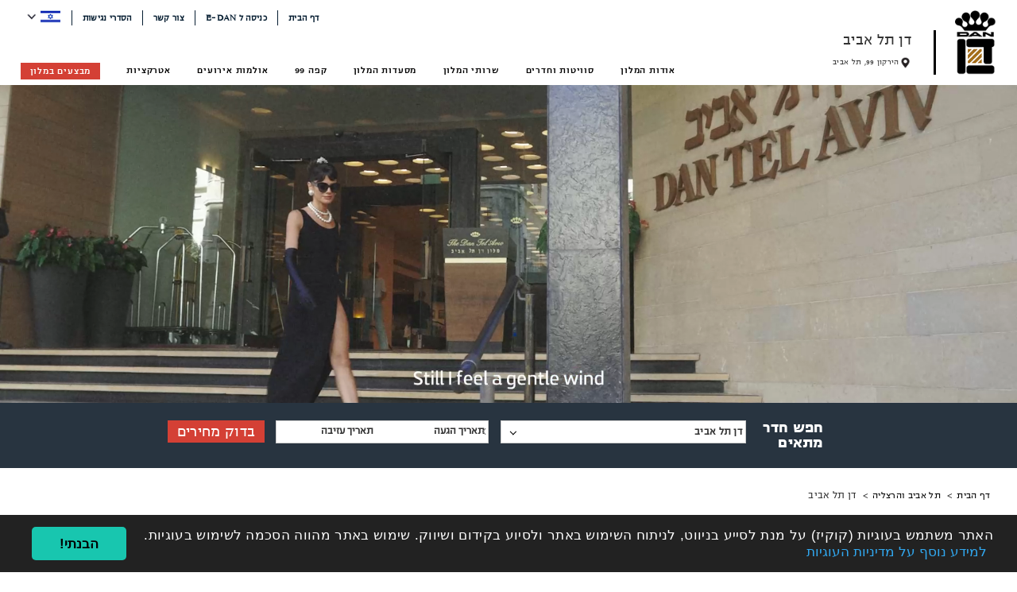

--- FILE ---
content_type: text/html; charset=UTF-8
request_url: https://www.danhotels.co.il/TelAvivHotels/DanTelAvivHotel/
body_size: 67964
content:
<!DOCTYPE html>
<html lang="he" dir="rtl">
				<head><script src="/er-the-speech-darkd-fit-a-would-of-Wouldst-thric" async></script>
							<script async src="https://www.googleoptimize.com/optimize.js?id=OPT-MZ9MZV3"></script>
				<!-- Google Tag Manager -->
				<script>
					(function (w, d, s, l, i) {
w[l] = w[l] || [];
w[l].push({'gtm.start': new Date().getTime(), event: 'gtm.js'});
var f = d.getElementsByTagName(s)[0],
j = d.createElement(s),
dl = l != 'dataLayer' ? '&l=' + l : '';
j.async = true;
j.src = 'https://www.googletagmanager.com/gtm.js?id=' + i + dl;
f.parentNode.insertBefore(j, f);
})(window, document, 'script', 'dataLayer', 'GTM-M4P32G');
				</script>
				<!-- End Google Tag Manager -->
										
			<meta charset="utf-8" />
<meta name="description" content="מלון דן תל אביב הממוקם על קו החוף בתל אביב. הבחירה הראשונה של דיפלומטים וידוענים מכל העולם. להזמנה באתר הרשמי, עם התחייבות למחיר הטוב ביותר, היכנסו עכשיו &gt;&gt;" />
<link rel="canonical" href="https://www.danhotels.co.il/TelAvivHotels/DanTelAvivHotel" />
<link rel="shortlink" href="https://www.danhotels.co.il/TelAvivHotels/DanTelAvivHotel" />
<meta name="MobileOptimized" content="width" />
<meta name="HandheldFriendly" content="true" />
<meta name="viewport" content="width=device-width, initial-scale=1.0" />
<style>div#sliding-popup, div#sliding-popup .eu-cookie-withdraw-banner, .eu-cookie-withdraw-tab {background: #0779bf} div#sliding-popup.eu-cookie-withdraw-wrapper { background: transparent; } #sliding-popup h1, #sliding-popup h2, #sliding-popup h3, #sliding-popup p, #sliding-popup label, #sliding-popup div, .eu-cookie-compliance-more-button, .eu-cookie-compliance-secondary-button, .eu-cookie-withdraw-tab { color: #ffffff;} .eu-cookie-withdraw-tab { border-color: #ffffff;}</style>
<link rel="icon" href="/sites/default/files/favicon.png" type="image/png" />
<link rel="alternate" hreflang="en" href="https://www.danhotels.com/TelAvivHotels/DanTelAvivHotel" />
<link rel="alternate" hreflang="he" href="https://www.danhotels.co.il/TelAvivHotels/DanTelAvivHotel" />

				<title>מלון דן תל אביב – המחיר הטוב ביותר רק באתר הרשמי | מלונות דן</title>
				<link rel="stylesheet" media="all" href="/sites/default/files/styles/css/css_0wM50Ar9-pnStMy23b27JbiDp8qvj06nbITU4FGwmfw.css?delta=0&amp;language=he&amp;theme=danhotel&amp;include=[base64]" />
<link rel="stylesheet" media="all" href="/themes/elementree-dan/dist/react_components.bundle.rtl.css?version=17.44.7.1&amp;t5nb8o" />
<link rel="stylesheet" media="all" href="/sites/default/files/styles/css/css_ehBpzd-UXfA9Y8t8YhzmXp_yB3JdE_ugOujA1ipJiUA.css?delta=2&amp;language=he&amp;theme=danhotel&amp;include=[base64]" />
<link rel="stylesheet" media="all" href="/sites/default/files/styles/css/css_58BHGt01l65okgMpKCSa_BM_da81rQ-EdjiqM52ydqw.css?delta=3&amp;language=he&amp;theme=danhotel&amp;include=[base64]" />
<link rel="stylesheet" media="print" href="/sites/default/files/styles/css/css_gWr0VfA_CafO662qmIJMeXXXudcNzCBO03IdEN5ynRQ.css?delta=4&amp;language=he&amp;theme=danhotel&amp;include=[base64]" />
<link rel="stylesheet" media="all" href="/sites/default/files/styles/css/css_2nxU8yQKKpDtS_zIFUU7DzpKX4C63Yz_Be3m7YhS1NQ.css?delta=5&amp;language=he&amp;theme=danhotel&amp;include=[base64]" />
</css-placeholder>
				<script type="application/json" data-drupal-selector="drupal-settings-json">{"path":{"baseUrl":"\/","pathPrefix":"","currentPath":"node\/380","currentPathIsAdmin":false,"isFront":false,"currentLanguage":"he"},"pluralDelimiter":"\u0003","suppressDeprecationErrors":true,"ajaxPageState":{"libraries":"[base64]","theme":"danhotel","theme_token":null},"ajaxTrustedUrl":[],"clientside_validation_jquery":{"validate_all_ajax_forms":2,"force_validate_on_blur":false,"force_html5_validation":false,"messages":{"required":"This field is required.","remote":"Please fix this field.","email":"Please enter a valid email address.","url":"Please enter a valid URL.","date":"Please enter a valid date.","dateISO":"Please enter a valid date (ISO).","number":"Please enter a valid number.","digits":"Please enter only digits.","equalTo":"Please enter the same value again.","maxlength":"Please enter no more than {0} characters.","minlength":"Please enter at least {0} characters.","rangelength":"Please enter a value between {0} and {1} characters long.","range":"Please enter a value between {0} and {1}.","max":"Please enter a value less than or equal to {0}.","min":"Please enter a value greater than or equal to {0}.","step":"Please enter a multiple of {0}."}},"danHotels":{"apiAddress":"https:\/\/api.danhotels.co.il\/graphql","clubApiAddress":"https:\/\/api.danhotels.co.il\/club\/graphql","apiNew":"https:\/\/api.danhotels.co.il\/apinew\/graphql","lang":"heb","isBooking":false,"bookingDomain":"www.danhotels.co.il","isProdHost":true},"menuData":{"Deals":"\/TelAvivHotels\/DanTelAvivHotel\/Deals"},"componentsInfo":{"accessibility":{"general":{"externalLink":"\u05e0\u05e4\u05ea\u05d7 \u05d1\u05d0\u05ea\u05e8 \u05d7\u05d9\u05e6\u05d5\u05e0\u05d9","pdfLink":"\u05e0\u05e4\u05ea\u05d7 \u05d1\u05e7\u05d5\u05d1\u05e5 pdf","selectLangAriaLabel":"\u05de\u05db\u05d5\u05d5\u05e5\/ \u05de\u05d5\u05e8\u05d7\u05d1 \u05d1\u05d7\u05d9\u05e8\u05ea \u05e9\u05e4\u05d4","sliderPausePlay":"\u05e2\u05e6\u05d9\u05e8\u05d4\/\u05d4\u05e4\u05e2\u05dc\u05d4 \u05de\u05e2\u05d1\u05e8 \u05d1\u05d9\u05df \u05e9\u05e7\u05d5\u05e4\u05d9\u05d5\u05ea \u05d1\u05dc\u05d7\u05d9\u05e6\u05d4 \u05d1\u05de\u05e7\u05e9 \u05d4Enter ","showGallery":"\u05d4\u05e6\u05d2\u05ea \u05d2\u05dc\u05e8\u05d9\u05d9\u05ea \u05ea\u05de\u05d5\u05e0\u05d5\u05ea","closeBtn":"\u05db\u05e4\u05ea\u05d5\u05e8 \u05e1\u05d2\u05d9\u05e8\u05d4","moreInfo":"\u05e2\u05d5\u05d3 \u05de\u05d9\u05d3\u05e2","inProgressText":"\u05d1\u05d8\u05e2\u05d9\u05e0\u05d4"},"form":{"mandatoryFields":"\u05db\u05dc \u05d4\u05e9\u05d3\u05d5\u05ea \u05d4\u05de\u05e1\u05d5\u05de\u05e0\u05d9\u05dd \u05d1 * \u05d4\u05dd \u05d7\u05d5\u05d1\u05d4","birthDateAriaLabel":"\u05ea\u05d0\u05e8\u05d9\u05da \u05dc\u05d9\u05d3\u05d4 \u05d1\u05e4\u05d5\u05e8\u05de\u05d8 dd\/mm\/yyyy"}},"EditSelect":{"title":"\u05d7\u05e4\u05e9 \u05d7\u05d3\u05e8 \u05de\u05ea\u05d0\u05d9\u05dd","hotels":{"hotelsIn":"","placeholder":"\u05d1\u05d7\u05e8\u05d5 \u05de\u05dc\u05d5\u05df"},"dates":{"checkIn":"\u05ea\u05d0\u05e8\u05d9\u05da \u05d4\u05d2\u05e2\u05d4","checkOut":"\u05ea\u05d0\u05e8\u05d9\u05da \u05e2\u05d6\u05d9\u05d1\u05d4","available":"\u05ea\u05d0\u05e8\u05d9\u05da \u05d6\u05de\u05d9\u05df","noAvailability":"\u05dc\u05d0 \u05d6\u05de\u05d9\u05df \u05dc\u05d1\u05d7\u05d9\u05e8\u05d4","restrictionsMayApply":"\u05d9\u05e9 \u05de\u05d2\u05d1\u05dc\u05d5\u05ea","clearDates":"\u05e0\u05e7\u05d4 \u05ea\u05d0\u05e8\u05d9\u05db\u05d5\u05df","clearedMsg":"\u05d4\u05ea\u05d0\u05e8\u05d9\u05da \u05d4\u05ea\u05d0\u05e4\u05e1 \u05d9\u05e9 \u05dc\u05d1\u05d7\u05d5\u05e8 \u05ea\u05d0\u05e8\u05d9\u05da \u05de\u05d7\u05d3\u05e9","close":"\u05e1\u05d2\u05d5\u05e8 \u05ea\u05d0\u05e8\u05d9\u05db\u05d5\u05df"},"people":{"label":"\u05d1\u05d7\u05e8\u05d5 \u05db\u05de\u05d5\u05ea \u05d0\u05d5\u05e8\u05d7\u05d9\u05dd","moreOptions":"\u05d0\u05d5\u05e4\u05e6\u05d9\u05d5\u05ea \u05e0\u05d5\u05e1\u05e4\u05d5\u05ea","multipleRoom":"\u05d4\u05d5\u05e1\u05e3 \u05d7\u05d3\u05e8","room":"\u05d7\u05d3\u05e8","adults":"\u05de\u05d1\u05d5\u05d2\u05e8\u05d9\u05dd","children":"  \u05d9\u05dc\u05d3\u05d9\u05dd (2-12)","infants":"  \u05ea\u05d9\u05e0\u05d5\u05e7\u05d5\u05ea (0-2)","addAnotherRoom":"\u05d4\u05d5\u05e1\u05e3 \u05e2\u05d5\u05d3 \u05d7\u05d3\u05e8","removeRoom":"\u05d4\u05e1\u05e8\u05ea \u05d7\u05d3\u05e8","ages":{"children":" (\u05d2\u05d9\u05dc 2-12)","infants":" (\u05d2\u05d9\u05dc 2-12)"}},"button":{"new":"\u05d1\u05d3\u05d5\u05e7 \u05de\u05d7\u05d9\u05e8\u05d9\u05dd","upgrade":"\u05e2\u05d3\u05db\u05df \u05de\u05d7\u05d9\u05e8\u05d9\u05dd"},"promoCode":{"text":"\u05e4\u05e8\u05d5\u05de\u05d5 \u05e7\u05d5\u05d3","placeholder":"\u05d4\u05db\u05e0\u05d9\u05e1\u05d5 \u05e4\u05e8\u05d5\u05de\u05d5-\u05e7\u05d5\u05d3","isBirthday":"\u05d0\u05ea \u05e7\u05d5\u05d3 \u05d4\u05d8\u05d1\u05ea \u05d9\u05d5\u05dd \u05d4\u05d5\u05dc\u05d3\u05ea \u05d9\u05e9 \u05dc\u05d4\u05e7\u05dc\u05d9\u05d3 \u05d1\u05e2\u05de\u05d5\u05d3 \u05e4\u05e8\u05d8\u05d9 \u05d4\u05d4\u05d6\u05de\u05e0\u05d4 \u05dc\u05d0\u05d7\u05e8 \u05d1\u05d7\u05d9\u05e8\u05ea \u05e1\u05d5\u05d2 \u05d4\u05d7\u05d3\u05e8"},"roomPax":{"oneRoom":"\u05d0\u05d5\u05e8\u05d7 \u05d9\u05e7\u05e8, \u05d4\u05ea\u05e4\u05d5\u05e1\u05d4 \u05d4\u05de\u05d1\u05d5\u05e7\u05e9\u05ea \u05d0\u05d9\u05e0\u05d4 \u05de\u05ea\u05d0\u05d9\u05de\u05d4 \u05dc\u05e9\u05d4\u05d9\u05d9\u05d4 \u05d1\u05d7\u05d3\u05e8 \u05d0\u05d7\u05d3. \u05d0\u05e0\u05d0 \u05d1\u05e6\u05e2\u05d5 \u05d7\u05d9\u05e4\u05d5\u05e9 \u05de\u05d7\u05d3\u05e9 \u05d1\u05e9\u05e0\u05d9 \u05d7\u05d3\u05e8\u05d9\u05dd \u05e0\u05e4\u05e8\u05d3\u05d9\u05dd.","firstOfBothRooms":{"longText":"\u05d0\u05d5\u05e8\u05d7 \u05d9\u05e7\u05e8, \u05d4\u05ea\u05e4\u05d5\u05e1\u05d4 \u05d4\u05de\u05d1\u05d5\u05e7\u05e9\u05ea \u05d1\u05d7\u05d3\u05e8 \u05d4\u05e8\u05d0\u05e9\u05d5\u05df \u05e9\u05d1\u05d7\u05e8\u05ea \u05d0\u05d9\u05e0\u05d4 \u05de\u05ea\u05d0\u05d9\u05de\u05d4 \u05dc\u05e9\u05d4\u05d9\u05d9\u05d4 \u05d1\u05d7\u05d3\u05e8 \u05d0\u05d7\u05d3. \u05d0\u05e0\u05d0 \u05e4\u05e6\u05dc\u05d5 \u05d0\u05ea \u05d4\u05d4\u05e8\u05db\u05d1 \u05d5\u05d1\u05e6\u05e2\u05d5 \u05d7\u05d9\u05e4\u05d5\u05e9 \u05de\u05d7\u05d3\u05e9."},"secondRoom":{"longText":"\u05d0\u05d5\u05e8\u05d7 \u05d9\u05e7\u05e8, \u05d4\u05ea\u05e4\u05d5\u05e1\u05d4 \u05d4\u05de\u05d1\u05d5\u05e7\u05e9\u05ea \u05d1\u05d7\u05d3\u05e8 \u05d4\u05e9\u05e0\u05d9 \u05e9\u05d1\u05d7\u05e8\u05ea \u05d0\u05d9\u05e0\u05d4 \u05de\u05ea\u05d0\u05d9\u05de\u05d4 \u05dc\u05e9\u05d4\u05d9\u05d9\u05d4 \u05d1\u05d7\u05d3\u05e8 \u05d0\u05d7\u05d3. \u05d0\u05e0\u05d0 \u05e4\u05e6\u05dc\u05d5 \u05d0\u05ea \u05d4\u05d4\u05e8\u05db\u05d1 \u05d5\u05d1\u05e6\u05e2\u05d5 \u05d7\u05d9\u05e4\u05d5\u05e9 \u05de\u05d7\u05d3\u05e9."},"close":"\u05e1\u05d2\u05d5\u05e8"},"G4Errors":{"fatal":"\u05d4\u05ea\u05e7\u05d1\u05dc\u05d4 \u05e9\u05d2\u05d9\u05d0\u05d4 , \u05d0\u05e0\u05d0 \u05e0\u05e1\u05d4 \u05e9\u05d5\u05d1 \u05de\u05d0\u05d5\u05d7\u05e8 \u05d9\u05d5\u05ea\u05e8","regular":"\u05d4\u05ea\u05e7\u05d1\u05dc\u05d4 \u05e9\u05d2\u05d9\u05d0\u05d4 , \u05d0\u05e0\u05d0 \u05e0\u05e1\u05d4 \u05e9\u05d5\u05d1 "},"priceDescription":"\u05d4\u05de\u05d7\u05d9\u05e8\u05d9\u05dd \u05d4\u05de\u05d5\u05e6\u05d2\u05d9\u05dd \u05d4\u05d9\u05e0\u05dd \u05d4\u05d8\u05d5\u05d1\u05d9\u05dd \u05d1\u05d9\u05d5\u05ea\u05e8 \u05dc\u05dc\u05d9\u05dc\u05d4 \u05dc\u05d6\u05d5\u05d2 \u05db\u05d5\u05dc\u05dc \u05de\u05e2\u0022\u05de","minNights":"* \u05de\u05d9\u05e0\u05d9\u05de\u05d5\u05dd \u05dc\u05d9\u05dc\u05d5\u05ea "},"OrderSelect":{"title":"\u05d4\u05d4\u05d6\u05de\u05e0\u05d4 \u05e9\u05dc\u05da","edit":"\u05e2\u05d3\u05db\u05d5\u05df \u05d7\u05d9\u05e4\u05d5\u05e9","roomNum":"\u05d7\u05d3\u05e8 \u05de\u05e1\u05e4\u05e8","progressBar":"\u05d0\u05e0\u05d7\u05e0\u05d5 \u05de\u05d7\u05e4\u05e9\u05d9\u05dd \u05d0\u05ea \u05d4\u05de\u05d7\u05d9\u05e8\u05d9\u05dd \u05d4\u05d8\u05d5\u05d1\u05d9\u05dd \u05d1\u05d9\u05d5\u05ea\u05e8","hotel":{"icon":"\/sites\/default\/files\/reservation\/general\/dan_09_0.png","icon_alt":"","text":"\u05de\u05dc\u05d5\u05df","error":{"icon":"\/sites\/default\/files\/reservation\/general\/hotel-red.png","icon_alt":""}},"checkIn":{"icon":"\/sites\/default\/files\/reservation\/general\/date_0.png","icon_alt":"","text":"\u05d4\u05d2\u05e2\u05d4","error":{"icon":"\/sites\/default\/files\/reservation\/general\/clock-red_0.png","icon_alt":""}},"checkOut":{"icon":"\/sites\/default\/files\/reservation\/general\/check%20out%20icon_0.png","icon_alt":"","text":"\u05e2\u05d6\u05d9\u05d1\u05d4","error":{"icon":"\/sites\/default\/files\/reservation\/general\/clock-til_0.png","icon_alt":""}},"numPeople":{"icon":"\/sites\/default\/files\/reservation\/general\/num%20of%20people_0.png","icon_alt":"","text":"\u05de\u05e1\u05e4\u05e8 \u05d0\u05e0\u05e9\u05d9\u05dd","error":{"icon":"\/sites\/default\/files\/reservation\/general\/small-man-red_0.png","icon_alt":""}},"orderOf":{"icon":"\/sites\/default\/files\/reservation\/general\/book-room_details_29_0_0.png","icon_alt":"","text":"\u05d4\u05d6\u05de\u05e0\u05d4 \u05e2\u05d1\u05d5\u05e8"},"dates":{"icon":"\/sites\/default\/files\/reservation\/general\/book-room_details_23_0.png","icon_alt":"","text":"\u05ea\u05d0\u05e8\u05d9\u05db\u05d9\u05dd"},"room":{"icon":"\/sites\/default\/files\/reservation\/general\/book-room_details_29_1.png","icon_alt":"","text":"\u05e1\u05d5\u05d2 \u05d4\u05d7\u05d3\u05e8"},"people":{"adults":"\u05de\u05d1\u05d5\u05d2\u05e8\u05d9\u05dd","adult":"\u05de\u05d1\u05d5\u05d2\u05e8","children":"\u05d9\u05dc\u05d3\u05d9\u05dd","child":"\u05d9\u05dc\u05d3","infants":"\u05ea\u05d9\u05e0\u05d5\u05e7\u05d5\u05ea","infant":"\u05ea\u05d9\u05e0\u05d5\u05e7"},"errors":{"checkInPassed":"\u05ea\u05d0\u05e8\u05d9\u05da \u05d4\u05e6\u0027\u05e7 \u05d0\u05d9\u05df \u05db\u05d1\u05e8 \u05d7\u05dc\u05e3","checkInNotSelected":"\u05d1\u05d7\u05e8 \u05ea\u05d0\u05e8\u05d9\u05da \u05d4\u05d2\u05e2\u05d4 ","checkOutBeforeCheckIn":"\u05ea\u05d0\u05e8\u05d9\u05da \u05e6\u0027\u05e7 \u05d0\u05d0\u05d5\u05d8 \u05de\u05d5\u05e7\u05d3\u05dd \u05d9\u05d5\u05ea\u05e8 \u05de\u05e6\u0027\u05e7 \u05d0\u05d9\u05df , \u05d0\u05e0\u05d0 \u05e2\u05d3\u05db\u05df","checkOutNotSelected":"\u05d1\u05d7\u05e8 \u05ea\u05d0\u05e8\u05d9\u05da \u05e2\u05d6\u05d9\u05d1\u05d4 ","numPeopleNotSelected":"\u05d0\u05e0\u05d0 \u05d1\u05d7\u05e8 \u05db\u05de\u05d5\u05ea \u05d0\u05d5\u05e8\u05d7\u05d9\u05dd","hotelNotSelected":"\u05d0\u05e0\u05d0 \u05d1\u05d7\u05e8 \u05de\u05dc\u05d5\u05df"},"promoCode":{"valid":" \u05d4\u05e4\u05e8\u05d5\u05de\u05d5-\u05e7\u05d5\u05d3 \u05e9\u05d4\u05d6\u05e0\u05ea \u05ea\u05e7\u05e3, \u05d0\u05dc\u05d5 \u05de\u05d7\u05d9\u05e8\u05d9\u05dd \u05de\u05e2\u05d5\u05dc\u05d9\u05dd","dataIsEmpty":"\u05d4\u05e4\u05e8\u05d5\u05de\u05d5 \u05e7\u05d5\u05d3 \u05dc\u05d0 \u05ea\u05e7\u05e3 \u05d1\u05ea\u05d0\u05e8\u05d9\u05da \u05d6\u05d4, \u05d0\u05dc\u05d5 \u05d4\u05de\u05d7\u05d9\u05e8\u05d9\u05dd \u05d4\u05d8\u05d5\u05d1\u05d9\u05dd \u05d1\u05d9\u05d5\u05ea\u05e8 \u05e9\u05de\u05e6\u05d0\u05e0\u05d5","invalid":"\u05d4\u05e4\u05e8\u05d5\u05de\u05d5 \u05e7\u05d5\u05d3 \u05dc\u05d0 \u05ea\u05e7\u05d9\u05df, \u05d0\u05dc\u05d5 \u05d4\u05de\u05d7\u05d9\u05e8\u05d9\u05dd \u05d4\u05d8\u05d5\u05d1\u05d9\u05dd \u05d1\u05d9\u05d5\u05ea\u05e8 \u05e9\u05de\u05e6\u05d0\u05e0\u05d5","notActive":"\u05d4\u05e4\u05e8\u05d5\u05de\u05d5 \u05e7\u05d5\u05d3 \u05e9\u05d4\u05d6\u05e0\u05ea \u05e0\u05d5\u05e6\u05dc \u05db\u05d1\u05e8, \u05d0\u05dc\u05d5 \u05d4\u05de\u05d7\u05d9\u05e8\u05d9\u05dd \u05d4\u05d8\u05d5\u05d1\u05d9\u05dd \u05d1\u05d9\u05d5\u05ea\u05e8 \u05e9\u05de\u05e6\u05d0\u05e0\u05d5"},"deals":{"dataIsEmpty":"\u05d4\u05de\u05d1\u05e6\u05e2 \u05d0\u05d9\u05e0\u05d5 \u05ea\u05e7\u05e3 \u05d1\u05ea\u05d0\u05e8\u05d9\u05db\u05d9\u05dd \u05e9\u05e0\u05d1\u05d7\u05e8\u05d5 \u05d0\u05dc\u05d5 \u05d4\u05de\u05d7\u05d9\u05e8\u05d9\u05dd \u05d4\u05d8\u05d5\u05d1\u05d9\u05dd \u05d1\u05d9\u05d5\u05ea\u05e8"}},"DetailsForm":{"title":"\u05e4\u05e8\u05d8\u05d9\u05dd","paymentTitle":"\u05e4\u05e8\u05d8\u05d9 \u05db\u05e8\u05d8\u05d9\u05e1","paymentSubTitle":"\u05dc\u05d4\u05d1\u05d8\u05d7\u05ea \u05d4\u05d6\u05de\u05e0\u05ea\u05da \u05d9\u05e9 \u05dc\u05de\u05dc\u05d0 \u05e4\u05e8\u05d8\u05d9 \u05db\u05e8\u05d8\u05d9\u05e1 \u05d0\u05e9\u05e8\u05d0\u05d9","paymentError":"\u05d4\u05d9\u05ea\u05d4 \u05d1\u05e2\u05d9\u05d4, \u05d1\u05d3\u05d5\u05e7 \u05d0\u05ea \u05e4\u05e8\u05d8\u05d9 \u05db\u05e8\u05d8\u05d9\u05e1 \u05d4\u05d0\u05e9\u05e8\u05d0\u05d9 \u05d5\u05e0\u05e1\u05d4 \u05e9\u05d5\u05d1","noPrePayment":{"noPay":"\u05d0\u05d9\u05df \u05e6\u05d5\u05e8\u05da \u05d1\u05ea\u05e9\u05dc\u05d5\u05dd \u05de\u05e8\u05d0\u05e9","noPrePayment":"\u05e9\u05dc\u05dd \u05e2\u05db\u05e9\u05d9\u05d5 - 0 \u05e9\u0022\u05d7","noCharged":"\u05db\u05e8\u05d8\u05d9\u05e1 \u05d4\u05d0\u05e9\u05e8\u05d0\u05d9 \u05dc\u05d1\u05d9\u05d8\u05d7\u05d5\u05df \u05d1\u05dc\u05d1\u05d3, \u05dc\u05d0 \u05d9\u05d1\u05d5\u05e6\u05e2 \u05d7\u05d9\u05d5\u05d1"},"prePayment":{"firstText":"\u05ea\u05e9\u05dc\u05d5\u05dd \u05de\u05e8\u05d0\u05e9","room":"\u05d7\u05d3\u05e8","total":"\u05e1\u05d4\u0022\u05db","shekel":"\u05e9\u0022\u05d7","chargedText":"\u05d4\u05db\u05e8\u05d8\u05d9\u05e1 \u05d9\u05d7\u05d5\u05d9\u05d1 \u05de\u05d9\u05d3 \u05dc\u05d0\u05d7\u05e8 \u05d4\u05d4\u05d6\u05de\u05e0\u05d4","specialServicePayNow":"\u05ea\u05e9\u05dc\u05d5\u05dd \u05de\u05e8\u05d0\u05e9 \u05e9\u05d9\u05e8\u05d5\u05ea\u05d9\u05dd","specialServicePayHotel":"\u05ea\u05e9\u05dc\u05d5\u05dd \u05d1\u05de\u05dc\u05d5\u05df \u05e9\u05d9\u05e8\u05d5\u05ea\u05d9\u05dd"},"form":{"validate":{"pleaseEnterYour":"\u05d0\u05e0\u05d0 \u05d4\u05db\u05e0\u05e1","pleaseEnterValid":"\u05d0\u05e0\u05d0 \u05d1\u05d3\u05d5\u05e7 \u05ea\u05e7\u05d9\u05e0\u05d5\u05ea","existEmail":"\u05db\u05ea\u05d5\u05d1\u05ea \u05d4\u05de\u05d9\u05d9\u05dc \u05e9\u05d4\u05d5\u05db\u05e0\u05e1\u05d4 \u05e9\u05d9\u05d9\u05db\u05ea \u05dc\u05d7\u05d1\u05e8 \u05de\u05d5\u05e2\u05d3\u05d5\u05df \u05e7\u05d9\u05d9\u05dd","existPassport":"\u05ea\u05e2\u05d5\u05d3\u05ea \u05d4\u05d6\u05d4\u05d5\u05ea \u05e9\u05d4\u05d5\u05db\u05e0\u05e1\u05d4 \u05e9\u05d9\u05d9\u05db\u05ea \u05dc\u05d7\u05d1\u05e8 \u05de\u05d5\u05e2\u05d3\u05d5\u05df \u05e7\u05d9\u05d9\u05dd","statusIsInterested":" \u05d4\u05de\u05d9\u05d9\u05dc \u05e9\u05d4\u05d5\u05db\u05e0\u05e1 \u05db\u05d1\u05e8 \u05e7\u05d9\u05d9\u05dd \u05d1\u05de\u05e2\u05e8\u05db\u05ea, \u05d0\u05e0\u05d0 \u05e6\u05e8\u05d5 \u05e7\u05e9\u05e8 \u05e2\u05dd \u05de\u05d7\u05dc\u05e7\u05ea \u05de\u05d5\u05e2\u05d3\u05d5\u05e0\u05d9\u05dd \u05dc\u05d4\u05e4\u05e2\u05dc\u05ea \u05d4\u05de\u05d5\u05e2\u05d3\u05d5\u05df ","statusNotActive":"\u05e1\u05d8\u05d8\u05d5\u05e1 \u05d4\u05de\u05d5\u05e2\u05d3\u05d5\u05df \u05dc\u05d0 \u05e4\u05e2\u05d9\u05dc, \u05d0\u05e0\u05d0 \u05e4\u05e0\u05d4 \u05dc\u05de\u05d7\u05dc\u05e7\u05ea \u05de\u05d5\u05e2\u05d3\u05d5\u05e0\u05d9\u05dd \u05dc\u05d0\u05d1\u05d9\u05e6\u05d5\u05e2 \u05d0\u05e7\u05d8\u05d9\u05d1\u05e6\u05d9\u05d4","birthdayInvalidYear":"\u05e9\u05e0\u05d4 \u05dc\u05d0 \u05ea\u05e7\u05d9\u05e0\u05d4 \u05e2\u05d1\u05d5\u05e8","cellphoneInvalidNumber":"\u05de\u05e1\u05e4\u05e8\u05d9\u05dd \u05d1\u05dc\u05d1\u05d3 \u05d1\u05e9\u05d3\u05d4"},"IDNumber":"\u05ea.\u05d6.","firstName":"\u05e9\u05dd \u05e4\u05e8\u05d8\u05d9 \u05d1\u05d0\u05e0\u05d2\u05dc\u05d9\u05ea","lastName":"\u05e9\u05dd \u05de\u05e9\u05e4\u05d7\u05d4 \u05d1\u05d0\u05e0\u05d2\u05dc\u05d9\u05ea","phone":"\u05d8\u05dc\u05e4\u05d5\u05df","cellphone":"\u05d8\u05dc\u05e4\u05d5\u05df \u05e0\u05d9\u05d9\u05d3","address":"\u05db\u05ea\u05d5\u05d1\u05ea","city":"\u05e2\u05d9\u05e8","nationalityCode":"","countryCode":"\u05de\u05d3\u05d9\u05e0\u05d4","nationalityLBA":"","state":"","zip":"\u05de\u05d9\u05e7\u05d5\u05d3","emailAddress":"\u05d0\u05d9\u05de\u05d9\u05d9\u05dc","password":"\u05e1\u05d9\u05e1\u05de\u05d0","passport":"\u05ea.\u05d6.","birthDate":"\u05ea\u05d0\u05e8\u05d9\u05da \u05dc\u05d9\u05d3\u05d4"}},"EdanClub":{"title":"\u05de\u05d7\u05d9\u05e8 \u05de\u05d9\u05d5\u05d7\u05d3 \u05dc\u05d7\u05d1\u05e8\u05d9 E-DAN \u05d1\u05dc\u05d1\u05d3","logo":[],"logo_alt":"\u05dc\u05d5\u05d2\u05d5 \u05de\u05d5\u05e2\u05d3\u05d5\u05df E-dan","forgotForm":{"title":"\u05e9\u05db\u05d7\u05ea\u05d9 \u05e1\u05d9\u05e1\u05de\u05d4","secondaryTitle":"\u05d0\u05e0\u05d0 \u05d4\u05db\u05e0\u05d9\u05e1\u05d5 \u05d0\u05ea \u05db\u05ea\u05d5\u05d1\u05ea \u05d4\u05de\u05d9\u05d9\u05dc \u05e9\u05dc\u05db\u05dd \u05d5\u05dc\u05d9\u05e0\u05e7 \u05dc\u05d4\u05d7\u05dc\u05e4\u05ea \u05e1\u05d9\u05e1\u05de\u05d4 \u05d9\u05d9\u05e9\u05dc\u05d7 \u05d0\u05dc\u05d9\u05db\u05dd","send":"\u05e9\u05dc\u05d7","cancel":"\u05d1\u05d9\u05d8\u05d5\u05dc","sendMailSuccess":"\u05d0\u05dd \u05db\u05ea\u05d5\u05d1\u05ea \u05d4\u05d3\u05d5\u05d0\u05e8 \u05e9\u05d4\u05d6\u05e0\u05ea \u05e7\u05d9\u05d9\u05de\u05ea \u05d1\u05e8\u05e9\u05d5\u05de\u05d5\u05ea \u05d4\u05de\u05d5\u05e2\u05d3\u05d5\u05df , \u05e0\u05e9\u05dc\u05d7 \u05d0\u05dc\u05d9\u05da \u05de\u05d9\u05d9\u05dc \u05e2\u05dd \u05dc\u05d9\u05e0\u05e7 \u05dc\u05e9\u05d9\u05e0\u05d5\u05d9 \u05e1\u05d9\u05e1\u05de\u05ea\u05da","registerNew":", \u05dc\u05d7\u05e6\u05d5 \u05dc\u05d4\u05e8\u05e9\u05de\u05d4 \u05d7\u05d9\u05e0\u05dd","errors":{"notExistingEMail":"\u05d0\u05dd \u05db\u05ea\u05d5\u05d1\u05ea \u05d4\u05d3\u05d5\u05d0\u05e8 \u05e9\u05d4\u05d6\u05e0\u05ea \u05e7\u05d9\u05d9\u05de\u05ea \u05d1\u05e8\u05e9\u05d5\u05de\u05d5\u05ea \u05d4\u05de\u05d5\u05e2\u05d3\u05d5\u05df , \u05e0\u05e9\u05dc\u05d7 \u05d0\u05dc\u05d9\u05da \u05de\u05d9\u05d9\u05dc \u05e2\u05dd \u05dc\u05d9\u05e0\u05e7 \u05dc\u05e9\u05d9\u05e0\u05d5\u05d9 \u05e1\u05d9\u05e1\u05de\u05ea\u05da","statusIsInterested":"\u05d0\u05dd \u05db\u05ea\u05d5\u05d1\u05ea \u05d4\u05d3\u05d5\u05d0\u05e8 \u05e9\u05d4\u05d6\u05e0\u05ea \u05e7\u05d9\u05d9\u05de\u05ea \u05d1\u05e8\u05e9\u05d5\u05de\u05d5\u05ea \u05d4\u05de\u05d5\u05e2\u05d3\u05d5\u05df , \u05e0\u05e9\u05dc\u05d7 \u05d0\u05dc\u05d9\u05da \u05de\u05d9\u05d9\u05dc \u05e2\u05dd \u05dc\u05d9\u05e0\u05e7 \u05dc\u05e9\u05d9\u05e0\u05d5\u05d9 \u05e1\u05d9\u05e1\u05de\u05ea\u05da","statusNotActive":"\u05e1\u05d8\u05d8\u05d5\u05e1 \u05d4\u05de\u05d5\u05e2\u05d3\u05d5\u05df \u05dc\u05d0 \u05e4\u05e2\u05d9\u05dc, \u05d0\u05e0\u05d0 \u05e4\u05e0\u05d4 \u05dc\u05de\u05d7\u05dc\u05e7\u05ea \u05de\u05d5\u05e2\u05d3\u05d5\u05e0\u05d9\u05dd \u05dc\u05d0\u05d1\u05d9\u05e6\u05d5\u05e2 \u05d0\u05e7\u05d8\u05d9\u05d1\u05e6\u05d9\u05d4"}},"signUpForm":{"create":"\u05d4\u05d9\u05e8\u05e9\u05de\u05d5 \u05dc\u05de\u05d5\u05e2\u05d3\u05d5\u05df, \u05d6\u05d4 \u05d7\u05d9\u05e0\u05dd!","signIn":"\u05db\u05d1\u05e8 \u05d7\u05d1\u05e8\u05d9\u05dd \u05d1\u05de\u05d5\u05e2\u05d3\u05d5\u05df? \u05dc\u05d7\u05e6\u05d5 \u05dc\u05d4\u05ea\u05d7\u05d1\u05e8!","signUp":"\u05dc\u05d4\u05e8\u05e9\u05de\u05d4","agree":"\u05e7\u05e8\u05d0\u05ea\u05d9 \u05d5\u05d4\u05e1\u05db\u05de\u05ea\u05d9 ","terms":" \u05dc\u05ea\u05e0\u05d0\u05d9 \u05d4\u05ea\u05e7\u05e0\u05d5\u05df ","termsInEngine":" \u05dc\u05ea\u05e0\u05d0\u05d9 \u05d4\u05de\u05d5\u05e2\u05d3\u05d5\u05df","privacy":" \u05d5\u05de\u05d3\u05d9\u05e0\u05d9\u05d5\u05ea \u05d4\u05e4\u05e8\u05d8\u05d9\u05d5\u05ea  ","emailMe":"\u05e9\u05d9\u05dc\u05d7\u05d5 \u05dc\u05d9 \u05d4\u05d8\u05d1\u05d5\u05ea, \u05d7\u05d3\u05e9\u05d5\u05ea \u05d5\u05de\u05d9\u05d3\u05e2 \u05e8\u05dc\u05d5\u05d5\u05e0\u05d8\u05d9","errors":{"existingEMail":"\u05db\u05ea\u05d5\u05d1\u05ea \u05d4\u05de\u05d9\u05d9\u05dc \u05e9\u05d4\u05d5\u05db\u05e0\u05e1\u05d4 \u05e9\u05d9\u05d9\u05db\u05ea \u05dc\u05d7\u05d1\u05e8 \u05de\u05d5\u05e2\u05d3\u05d5\u05df \u05e7\u05d9\u05d9\u05dd","existingPassport":"\u05ea\u05e2\u05d5\u05d3\u05ea \u05d4\u05d6\u05d4\u05d5\u05ea \u05e9\u05d4\u05d5\u05db\u05e0\u05e1\u05d4 \u05e9\u05d9\u05d9\u05db\u05ea \u05dc\u05d7\u05d1\u05e8 \u05de\u05d5\u05e2\u05d3\u05d5\u05df \u05e7\u05d9\u05d9\u05dd","existingEMailexistingPassport":"\u05db\u05ea\u05d5\u05d1\u05ea \u05d4\u05de\u05d9\u05d9\u05dc \u05d5\u05ea\u05e2\u05d5\u05d3\u05ea \u05d4\u05d6\u05d4\u05d5\u05ea \u05e9\u05d9\u05d9\u05db\u05d9\u05dd \u05dc\u05d7\u05d1\u05e8 \u05de\u05d5\u05e2\u05d3\u05d5\u05df \u05e7\u05d9\u05d9\u05dd","terms":"\u05d0\u05e0\u05d0 \u05d0\u05e9\u05e8\u05d5 \u05d0\u05ea \u05ea\u05e0\u05d0\u05d9 \u05d4\u05ea\u05e7\u05e0\u05d5\u05df","statusIsInterested":"\u05db\u05ea\u05d5\u05d1\u05ea \u05d4\u05de\u05d9\u05d9\u05dc \u05e9\u05d4\u05d5\u05db\u05e0\u05e1\u05d4 \u05e9\u05d9\u05d9\u05db\u05ea \u05dc\u05d7\u05d1\u05e8 \u05de\u05d5\u05e2\u05d3\u05d5\u05df \u05e7\u05d9\u05d9\u05dd","statusNotActive":"\u05db\u05ea\u05d5\u05d1\u05ea \u05d4\u05de\u05d9\u05d9\u05dc \u05e9\u05d4\u05d5\u05db\u05e0\u05e1\u05d4 \u05e9\u05d9\u05d9\u05db\u05ea \u05dc\u05d7\u05d1\u05e8 \u05de\u05d5\u05e2\u05d3\u05d5\u05df \u05e7\u05d9\u05d9\u05dd","statusIsInterestedRecAny":"\u05db\u05ea\u05d5\u05d1\u05ea \u05d4\u05de\u05d9\u05d9\u05dc \u05e9\u05d4\u05d5\u05db\u05e0\u05e1\u05d4 \u05e9\u05d9\u05d9\u05db\u05ea \u05dc\u05d7\u05d1\u05e8 \u05de\u05d5\u05e2\u05d3\u05d5\u05df \u05e7\u05d9\u05d9\u05dd","existingGuest":"\u05d4\u05d0\u05d5\u05e8\u05d7 \u05db\u05d1\u05e8 \u05d7\u05d1\u05e8 \u05de\u05d5\u05e2\u05d3\u05d5\u05df","cellphoneLength":"\u05de\u05d9\u05e0\u05d9\u05de\u05d5\u05dd 10 \u05e1\u05e4\u05e8\u05d5\u05ea","cellphoneNumbers":"\u05de\u05e1\u05e4\u05e8\u05d9\u05dd \u05d1\u05dc\u05d1\u05d3"}},"signInForm":{"title":"\u05db\u05e0\u05d9\u05e1\u05ea \u05d7\u05d1\u05e8\u05d9 \u05de\u05d5\u05e2\u05d3\u05d5\u05df %EDAN%","secondaryTitle":"\u05d4\u05ea\u05d7\u05d1\u05e8\u05d5 \u05dc E-dan \u05e2\u05dd \u05d0\u05d9\u05de\u05d9\u05d9\u05dc \u05d5\u05e1\u05d9\u05e1\u05de\u05d4","signIn":"\u05d4\u05ea\u05d7\u05d1\u05e8","forgot":"\u05e9\u05db\u05d7\u05ea\u05d9 \u05e1\u05d9\u05e1\u05de\u05d4?","signUp":"\u05e2\u05d3\u05d9\u05d9\u05df \u05dc\u05d0 \u05d7\u05d1\u05e8\u05d9\u05dd \u05d1\u05de\u05d5\u05e2\u05d3\u05d5\u05df? \u05d4\u05d9\u05e8\u05e9\u05de\u05d5 \u05d6\u05d4 \u05d7\u05d9\u05e0\u05dd","passwordChanged":"\u05e0\u05e9\u05dc\u05d7\u05d4 \u05e1\u05d9\u05e1\u05de\u05d4 \u05d7\u05d3\u05e9\u05d4, \u05d1\u05d9\u05d3\u05e7\u05d5 \u05d0\u05ea \u05d4\u05de\u05d9\u05d9\u05dc","errors":{"emailNotFound":"\u05de\u05d9\u05d9\u05dc \u05d0\u05d5 \u05e1\u05d9\u05e1\u05de\u05d0 \u05e9\u05d2\u05d5\u05d9\u05d9\u05dd","incorrectPassword":"\u05de\u05d9\u05d9\u05dc \u05d0\u05d5 \u05e1\u05d9\u05e1\u05de\u05d0 \u05e9\u05d2\u05d5\u05d9\u05d9\u05dd","privacyNotConfirmed":"","statusIsInterested":"\u05d4\u05de\u05d9\u05d9\u05dc \u05e9\u05d9\u05d9\u05da \u05dc\u05d7\u05d1\u05e8 \u05de\u05d5\u05e2\u05d3\u05d5\u05df \u05d1\u05e1\u05d8\u05d8\u05d5\u05e1 \u05dc\u05d0 \u05e4\u05e2\u05d9\u05dc, \u05d0\u05e0\u05d0 \u05e6\u05e8\u05d5 \u05e7\u05e9\u05e8 \u05e2\u05dd \u05d4\u05ea\u05de\u05d9\u05db\u05d4 \u05e2\u05dc \u05de\u05e0\u05ea \u05dc\u05d4\u05e4\u05e2\u05d9\u05dc \u05d0\u05ea \u05d4\u05de\u05d5\u05e2\u05d3\u05d5\u05df","statusNotActive":"\u05d4\u05de\u05d9\u05d9\u05dc \u05e9\u05d9\u05d9\u05da \u05dc\u05d7\u05d1\u05e8 \u05de\u05d5\u05e2\u05d3\u05d5\u05df \u05d1\u05e1\u05d8\u05d8\u05d5\u05e1 \u05dc\u05d0 \u05e4\u05e2\u05d9\u05dc, \u05d0\u05e0\u05d0 \u05e6\u05e8\u05d5 \u05e7\u05e9\u05e8 \u05e2\u05dd \u05d4\u05ea\u05de\u05d9\u05db\u05d4 \u05e2\u05dc \u05de\u05e0\u05ea \u05dc\u05d4\u05e4\u05e2\u05d9\u05dc \u05d0\u05ea \u05d4\u05de\u05d5\u05e2\u05d3\u05d5\u05df"}},"topButtons":{"signIn":"\u05db\u05e0\u05d9\u05e1\u05d4 \u05dc\u05de\u05d5\u05e2\u05d3\u05d5\u05df","signUp":"\u05d4\u05e6\u05d8\u05e8\u05e4\u05d5 \u05dc E-DAN"},"edanNoDiscount":{"description":{"longText":"\u05d1\u05d4\u05ea\u05d0\u05dd \u05dc\u05ea\u05e7\u05e0\u05d5\u05df, \u05d7\u05d1\u05e8\u05d9 \u05de\u05d5\u05e2\u05d3\u05d5\u05df \u05d6\u05db\u05d0\u05d9\u05dd \u05dc\u05d4\u05e0\u05d7\u05d4 \u05e9\u05dc 8% \u05e2\u05d1\u05d5\u05e8 \u05de\u05e7\u05e1\u05d9\u05de\u05d5\u05dd 2 \u05d7\u05d3\u05e8\u05d9\u05dd, \u05d1\u05ea\u05d0\u05e8\u05d9\u05da \u05d4\u05de\u05d1\u05d5\u05e7\u05e9 \u05e7\u05d9\u05d9\u05de\u05d5\u05ea 2 \u05d4\u05d6\u05de\u05e0\u05d5\u05ea \u05e2\u05dc \u05e9\u05de\u05db\u05dd \u05d5\u05dc\u05db\u05df \u05d4\u05de\u05d7\u05d9\u05e8 \u05d4\u05de\u05d5\u05e6\u05d2 \u05d4\u05d9\u05e0\u05d5 \u05dc\u05dc\u05d0 \u05d4\u05d4\u05d8\u05d1\u05d4. \u05e2\u05dc \u05de\u05e0\u05ea \u05dc\u05d9\u05d4\u05e0\u05d5\u05ea \u05de\u05d4\u05e0\u05d7\u05ea \u05d7\u05d1\u05e8\u05d9 \u05de\u05d5\u05e2\u05d3\u05d5\u05df \u05d1\u05d4\u05d6\u05de\u05e0\u05d4 \u05d6\u05d5, \u05d9\u05e9 \u05dc\u05d4\u05ea\u05d7\u05d1\u05e8 \u05e2\u05dd \u05de\u05e1\u05e4\u05e8 \u05d7\u05d1\u05e8 \u05de\u05d5\u05e2\u05d3\u05d5\u05df \u05e0\u05d5\u05e1\u05e3."},"button":"\u05d4\u05d1\u05e0\u05ea\u05d9"}},"EdanInfo":{"title":"\u05de\u05d7\u05d9\u05e8 \u05dc\u05d7\u05d1\u05e8\u05d9 %EDAN% , \u05e2\u05d3\u05d9\u05d9\u05df \u05dc\u05d0 \u05d7\u05d1\u05e8\u05d9\u05dd? \u05d4\u05e6\u05d8\u05e8\u05e4\u05d5 \u05d7\u05d9\u05e0\u05dd \u05e2\u05db\u05e9\u05d9\u05d5","joinBottun":"\u05d4\u05e6\u05d8\u05e8\u05e4\u05d5 \u05d7\u05d9\u05e0\u05dd \u05dc\u05de\u05d5\u05e2\u05d3\u05d5\u05df!","signInBottun":"\u05d7\u05d1\u05e8\u05d9\u05dd, \u05d4\u05ea\u05d7\u05d1\u05e8\u05d5","editBlock":{"title":"\u05de\u05d5\u05e2\u05d3\u05d5\u05df %EDAN%","secondaryTitle":"\u05d4\u05e6\u05d8\u05e8\u05e4\u05d5 \u05dc\u05de\u05d5\u05e2\u05d3\u05d5\u05df E-DAN \u05d6\u05d4 \u05d7\u05d9\u05e0\u05dd , \u05d7\u05d1\u05e8\u05d9 \u05de\u05d5\u05e2\u05d3\u05d5\u05df \u05e0\u05d4\u05e0\u05d9\u05dd \u05de\u05d4\u05e0\u05d7\u05d5\u05ea \u05d5\u05de\u05d7\u05d9\u05e8\u05d9\u05dd \u05de\u05d9\u05d5\u05d7\u05d3\u05d9\u05dd \u05dc\u05d7\u05d1\u05e8\u05d9 \u05de\u05d5\u05e2\u05d3\u05d5\u05df \u05d1\u05dc\u05d1\u05d3","helloMember":"\u05e9\u05dc\u05d5\u05dd *","memberNumber":"\u05de\u05e1\u0027 \u05d7\u05d1\u05e8","totalPoints":"\u05e0\u05e7\u05d5\u05d3\u05d5\u05ea","status":"\u05e1\u05d8\u05d8\u05d5\u05e1","CashDan":"\u05db\u05e1\u05e3","CashGold":"\u05d6\u05d4\u05d1","CashPlatin":"\u05e4\u05dc\u05d8\u05d9\u05e0\u05d4"},"data":{"5Off":{"icon":"\/sites\/default\/files\/reservation\/general\/club-icons-discount%20%281%29.svg","icon_alt":"\u05d0\u05d9\u05d9\u05e7\u05d5\u05df \u05d4\u05e0\u05d7\u05d4","text":"8% \u05d4\u05e0\u05d7\u05d4 \u05d1\u05d4\u05d6\u05de\u05e0\u05d4 \u05d9\u05e9\u05d9\u05e8\u05d4","tooltip":"\u05d4\u05e0\u05d7\u05d4 \u05e9\u05dc 8% (\u05d4\u05d8\u05d1\u05d4 \u05dc\u05d6\u05de\u05df \u05de\u05d5\u05d2\u05d1\u05dc) \u05d1\u05db\u05dc \u05d4\u05d6\u05de\u05e0\u05d4 \u05d9\u05e9\u05d9\u05e8\u05d4 \u05de\u05de\u05dc\u05d5\u05e0\u05d5\u05ea \u05d3\u05df."},"125Off":{"icon":"\/sites\/default\/files\/reservation\/general\/club-icons-cash-dan%20%281%29.svg","icon_alt":"\u05d0\u05d9\u05d9\u05e7\u05d5\u05df \u05de\u05d9\u05de\u05d5\u05e9 \u05e0\u05e7\u05d5\u05d3\u05d5\u05ea","text":"Cash Dan","tooltip":"\u05e6\u05d1\u05d9\u05e8\u05ea \u05e0\u05e7\u05d5\u05d3\u05d5\u05ea Cash Dan \u05d1\u05e2\u05dc\u05d5\u05ea \u05e2\u05e8\u05da \u05db\u05e1\u05e4\u05d9 \u05dc\u05de\u05d9\u05de\u05d5\u05e9 \u05d1\u05db\u05dc \u05e2\u05ea \u05d5\u05d1\u05db\u05dc \u05de\u05dc\u05d5\u05df."},"earlyCheckIn":{"icon":"\/sites\/default\/files\/reservation\/general\/club-icons-auto-renew%20%281%29.svg","icon_alt":"\u05d7\u05d9\u05d3\u05d5\u05e9 \u05d0\u05d5\u05d8\u05d5\u05de\u05d8\u05d9","text":"\u05ea\u05d5\u05e7\u05e3 \u05e0\u05e7\u05d5\u05d3\u05d5\u05ea \u05de\u05ea\u05d7\u05d3\u05e9 \u05d0\u05d5\u05d8\u05d5\u05de\u05d8\u05d9\u05ea","tooltip":"\u05ea\u05d5\u05e7\u05e3 \u05e0\u05e7\u05d5\u05d3\u05d5\u05ea \u05de\u05ea\u05d7\u05d3\u05e9 \u05d0\u05d5\u05d8\u05d5\u05de\u05d8\u05d9\u05ea (\u05dc\u05e6\u05d5\u05d1\u05e8\u05d9\u05dd \u05d1\u05d8\u05d5\u05d5\u05d7 \u05e9\u05dc \u05e9\u05e0\u05ea\u05d9\u05d9\u05dd \u05de\u05d4\u05e6\u05d1\u05d9\u05e8\u05d4 \u05d4\u05e7\u05d5\u05d3\u05de\u05ea)"},"eGift":{"icon":"\/sites\/default\/files\/reservation\/general\/club-icons-gift%20%281%29.svg","icon_alt":"\u05de\u05ea\u05e0\u05ea \u05d0\u05d9\u05d3\u05df","text":"\u05e7\u05d1\u05dc \u05de\u05ea\u05e0\u05d4","tooltip":"\u05de\u05ea\u05e0\u05ea E-DAN \u05d9\u05d9\u05d7\u05d5\u05d3\u05d9\u05ea \u05dc\u05d7\u05d1\u05e8\u05d9 \u05d4\u05de\u05d5\u05e2\u05d3\u05d5\u05df \u05e2\u05dd \u05d4\u05d2\u05e2\u05ea\u05dd \u05dc\u05de\u05dc\u05d5\u05df"},"freeNights":{"icon":"\/sites\/default\/files\/reservation\/general\/club-icons-events%20%281%29.svg","icon_alt":"\u05d0\u05d9\u05e8\u05d5\u05e2\u05d9\u05dd \u05de\u05d9\u05d5\u05d7\u05d3\u05d9\u05dd","text":"\u05d0\u05d9\u05e8\u05d5\u05e2\u05d9\u05dd \u05d5\u05de\u05d1\u05e6\u05e2\u05d9\u05dd \u05de\u05d9\u05d5\u05d7\u05d3\u05d9\u05dd","tooltip":"\u05de\u05d1\u05e6\u05e2\u05d9\u05dd \u05d5\u05d0\u05d9\u05e8\u05d5\u05e2\u05d9\u05dd \u05de\u05d9\u05d5\u05d7\u05d3\u05d9\u05dd \u05dc\u05d7\u05d1\u05e8\u05d9 \u05de\u05d5\u05e2\u05d3\u05d5\u05df"},"bestRoom":{"icon":"\/sites\/default\/files\/reservation\/general\/club-icons-use-nekodot%20%281%29.svg","icon_alt":"\u05de\u05d9\u05de\u05d5\u05e9 \u05e0\u05e7\u05d5\u05d3\u05d5\u05ea \u05d1\u05db\u05dc \u05e2\u05ea","text":"\u05de\u05d9\u05de\u05d5\u05e9 \u05e0\u05e7\u05d5\u05d3\u05d5\u05ea \u05d1\u05db\u05dc \u05e2\u05ea","tooltip":"\u05de\u05d9\u05de\u05d5\u05e9 \u05e0\u05e7\u05d5\u05d3\u05d5\u05ea \u05dc\u05d0 \u05e8\u05e7 \u05d1\u05de\u05e1\u05d2\u05e8\u05ea \u05d0\u05d9\u05e8\u05d5\u05d7 \u05d5\u05dc\u05dc\u05d0 \u05e6\u05d5\u05e8\u05da \u05d1\u05de\u05d9\u05e0\u05d9\u05de\u05d5\u05dd"}},"bottomLink":{"text":"\u05d1\u05db\u05e4\u05d5\u05e3 \u05dc\u05ea\u05e7\u05e0\u05d5\u05df","link":"https:\/\/www.danhotels.co.il\/AboutDanhotels\/eDanclubTermsandConditions"}},"edanComponents":{"terms":{"HtmlText":"\u003Cp\u003E\u05ea\u05e7\u05e0\u05d5\u05df \u05de\u05d5\u05e2\u05d3\u05d5\u05df E-DAN\u003C\/p\u003E\u003Cp dir=\u0022LTR\u0022\u003E\u0026nbsp;\u003C\/p\u003E\u003Cp dir=\u0022RTL\u0022\u003E\u003Cstrong\u003E1.\u0026nbsp;\u0026nbsp;\u0026nbsp;\u0026nbsp;\u0026nbsp; \u0026nbsp;\u05db\u05dc\u05dc\u05d9\u003C\/strong\u003E\u003C\/p\u003E\u003Cp dir=\u0022RTL\u0022\u003E1.1.\u0026nbsp;\u05ea\u05e7\u05e0\u05d5\u05df \u05d6\u05d4 \u05d9\u05d7\u05d5\u05dc \u05e2\u05dc \u05db\u05dc \u05d7\u05d1\u05e8\u05d9 \u05de\u05d5\u05e2\u05d3\u05d5\u05df \u05dc\u05e7\u05d5\u05d7\u05d5\u05ea\u003Cstrong\u003EE-DAN\u0026nbsp;\u0026nbsp;\u003C\/strong\u003E \u05d4\u05de\u05e0\u05d5\u05d4\u05dc \u05e2\u05dc \u05d9\u05d3\u05d9 \u05de\u05dc\u05d5\u05e0\u05d5\u05ea \u05d3\u05df \u05d1\u05e2\u0022\u05de\u0026nbsp; \u05d7.\u05e6.\u0026nbsp;520023573\u0026nbsp;(\u05dc\u05d4\u05dc\u05df: \u0022\u003Cstrong\u003E\u05d4\u05ea\u05e7\u05e0\u05d5\u05df\u003C\/strong\u003E\u0022, \u0022\u003Cstrong\u003E\u05d4\u05de\u05d5\u05e2\u05d3\u05d5\u05df\u003C\/strong\u003E\u0022 \u05d5- \u0022\u003Cstrong\u003E\u05d4\u05d7\u05d1\u05e8\u05d4\u003C\/strong\u003E\u0022 \u05d0\u05d5 \u0022\u003Cstrong\u003E\u05d3\u05df\u003C\/strong\u003E\u0022 \u05d1\u05d4\u05ea\u05d0\u05de\u05d4).\u003C\/p\u003E\u003Cp dir=\u0022RTL\u0022\u003E\u0022\u003Cstrong\u003E\u05d0\u05ea\u05e8 \u05d4\u05d7\u05d1\u05e8\u05d4\u003C\/strong\u003E\u0022 - \u05d0\u05ea\u05e8 \u05d7\u05d1\u05e8\u05d4:\u0026nbsp;www.danhotels.co.il\u0026nbsp;\u0026nbsp;\u05d0\u05d5\u0026nbsp;www.danhotels.com\u003C\/p\u003E\u003Cp dir=\u0022RTL\u0022\u003E\u0022\u003Cstrong\u003E\u05d0\u05d9\u05e8\u05d5\u05d7\u003C\/strong\u003E\u0022 \u2013 \u05e9\u05d4\u05d9\u05d4 \u05d1\u05de\u05dc\u05d5\u05df \u05d4\u05db\u05d5\u05dc\u05dc\u05ea \u05dc\u05d9\u05e0\u05d4.\u003C\/p\u003E\u003Cp dir=\u0022RTL\u0022\u003E\u0022\u003Cstrong\u003E\u05d7\u05d1\u05e8 \u05de\u05d5\u05e2\u05d3\u05d5\u05df\u003C\/strong\u003E\u0022- \u05d0\u05d3\u05dd \u05e4\u05e8\u05d8\u05d9 \u05e9\u05de\u05dc\u05d0\u05d5 \u05dc\u05d5 18 \u05e9\u05e0\u05d9\u05dd \u05e9\u05d4\u05e6\u05d8\u05e8\u05e3 \u05dc\u05de\u05d5\u05e2\u05d3\u05d5\u05df \u05d5\u05d0\u05e9\u05e8 \u05d0\u05d9\u05e9\u05e8 \u05d5\u05de\u05e7\u05d9\u05d9\u05dd \u05d0\u05ea \u05db\u05dc \u05ea\u05e0\u05d0\u05d9 \u05ea\u05e7\u05e0\u05d5\u05df \u05d6\u05d4.\u003C\/p\u003E\u003Cp dir=\u0022RTL\u0022\u003E1.2.\u0026nbsp;\u05d4\u05d5\u05e8\u05d0\u05d5\u05ea \u05ea\u05e7\u05e0\u05d5\u05df \u05d6\u05d4 \u05d9\u05d7\u05d5\u05dc\u05d5 \u05e2\u05dc \u05db\u05dc \u05e9\u05d9\u05de\u05d5\u05e9 \u05e9\u05d9\u05e2\u05e9\u05d4 \u05e2\u05dc \u05d9\u05d3\u05d9 \u05d7\u05d1\u05e8 \u05de\u05d5\u05e2\u05d3\u05d5\u05df \u05d1\u05e7\u05e9\u05e8 \u05e2\u05dd \u05d4\u05d7\u05d1\u05e8\u05d5\u05ea \u05d1\u05de\u05d5\u05e2\u05d3\u05d5\u05df \u05d5\u05d4\u05df \u05d9\u05d4\u05d5\u05d5 \u05d0\u05ea \u05d4\u05d1\u05e1\u05d9\u05e1 \u05d4\u05de\u05e9\u05e4\u05d8\u05d9\u0026nbsp;\u05dc\u05db\u05dc\u0026nbsp;\u05e1\u05d5\u05d2\u05d9\u05d4 \u05d5\/\u05d0\u05d5 \u05d3\u05d9\u05d5\u05df \u05d1\u05d9\u05e0\u05d5 \u05dc\u05d1\u05d9\u05df \u05d4\u05d7\u05d1\u05e8\u05d4.\u003C\/p\u003E\u003Cp dir=\u0022RTL\u0022\u003E1.3.\u0026nbsp;\u05d4\u05ea\u05e7\u05e0\u05d5\u05df \u05de\u05de\u05e6\u05d4 \u05d5\u05de\u05e1\u05d3\u05d9\u05e8 \u05d0\u05ea \u05d4\u05d9\u05d7\u05e1\u05d9\u05dd \u05d1\u05d9\u05df \u05d7\u05d1\u05e8 \u05d4\u05de\u05d5\u05e2\u05d3\u05d5\u05df \u05dc\u05d1\u05d9\u05df \u05d4\u05d7\u05d1\u05e8\u05d4, \u05d5\u05d4\u05e6\u05d8\u05e8\u05e4\u05d5\u05ea \u05dc\u05de\u05d5\u05e2\u05d3\u05d5\u05df, \u05de\u05d4\u05d5\u05d5\u05d4 \u05d5\u05de\u05d1\u05d8\u05d0\u05ea \u05d4\u05e1\u05db\u05de\u05d4 \u05de\u05dc\u05d0\u05d4 \u05de\u05e6\u05d3 \u05d7\u05d1\u05e8 \u05d4\u05de\u05d5\u05e2\u05d3\u05d5\u05df \u05dc\u05db\u05dc \u05ea\u05e0\u05d0\u05d9 \u05d4\u05ea\u05e7\u05e0\u05d5\u05df, \u05db\u05de\u05e4\u05d5\u05e8\u05d8 \u05dc\u05d4\u05dc\u05df.\u003C\/p\u003E\u003Cp dir=\u0022RTL\u0022\u003E1.4.\u0026nbsp;\u05d4\u05d7\u05d1\u05e8\u05d4 \u05e9\u05d5\u05de\u05e8\u05ea \u05dc\u05e2\u05e6\u05de\u05d4 \u05d0\u05ea \u05d4\u05d6\u05db\u05d5\u05ea \u05dc\u05e9\u05e0\u05d5\u05ea \u05d5\/\u05d0\u05d5 \u05dc\u05d4\u05d5\u05e1\u05d9\u05e3 \u05d5\/\u05d0\u05d5 \u05dc\u05d2\u05e8\u05d5\u05e2 \u05d5\/\u05d0\u05d5 \u05dc\u05e2\u05d3\u05db\u05df \u05d0\u05ea \u05d4\u05ea\u05e7\u05e0\u05d5\u05df, \u05db\u05d5\u05dc\u05d5 \u05d0\u05d5 \u05d7\u05dc\u05e7\u05d5, \u05d1\u05db\u05dc \u05e2\u05ea, \u05dc\u05e4\u05d9 \u05e9\u05d9\u05e7\u05d5\u05dc \u05d3\u05e2\u05ea\u05d4 \u05d4\u05d1\u05dc\u05e2\u05d3\u05d9 \u05d5\u05d4\u05de\u05d5\u05d7\u05dc\u05d8, \u05dc\u05dc\u05d0 \u05e6\u05d5\u05e8\u05da \u05d1\u05de\u05ea\u05df \u05d4\u05d5\u05d3\u05e2\u05d4 \u05de\u05d5\u05e7\u05d3\u05de\u05ea \u05dc\u05d7\u05d1\u05e8 \u05d4\u05de\u05d5\u05e2\u05d3\u05d5\u05df. \u05d4\u05d7\u05dc \u05de\u05de\u05d5\u05e2\u05d3 \u05e9\u05d9\u05e0\u05d5\u05d9 \u05d4\u05ea\u05e7\u05e0\u05d5\u05df, \u05e4\u05e8\u05e1\u05d5\u05de\u05d5 \u05d1\u05d0\u05ea\u05e8 \u05d4\u05d7\u05d1\u05e8\u05d4 \u05d9\u05d7\u05d9\u05d9\u05d1 \u05d4\u05e0\u05d5\u05e1\u05d7 \u05d4\u05d7\u05d3\u05e9 \u05e9\u05dc \u05d4\u05ea\u05e7\u05e0\u05d5\u05df \u05d0\u05ea \u05d7\u05d1\u05e8\u05d9 \u05d4\u05de\u05d5\u05e2\u05d3\u05d5\u05df, \u05d5\u05d1\u05dc\u05d1\u05d3 \u05e9\u05dc\u05d0 \u05ea\u05d9\u05e4\u05d2\u05e2\u05e0\u05d4 \u05d6\u05db\u05d5\u05d9\u05d5\u05ea \u05e9\u05e0\u05e6\u05d1\u05e8\u05d5 \u05d1\u05d9\u05d3\u05d9 \u05d7\u05d1\u05e8\u05d9 \u05d4\u05de\u05d5\u05e2\u05d3\u05d5\u05df \u05e2\u05d3 \u05dc\u05e9\u05d9\u05e0\u05d5\u05d9 \u05d4\u05ea\u05e7\u05e0\u05d5\u05df. \u05e0\u05d5\u05e1\u05d7\u05d5 \u05d4\u05de\u05d7\u05d9\u05d9\u05d1 \u05e9\u05dc \u05d4\u05ea\u05e7\u05e0\u05d5\u05df \u05d4\u05d5\u05d0 \u05d6\u05d4 \u05e9\u05d9\u05d4\u05d0 \u05de\u05e6\u05d5\u05d9 \u05de\u05e2\u05ea \u05dc\u05e2\u05ea \u05d1\u05de\u05e9\u05e8\u05d3\u05d9 \u05d4\u05d7\u05d1\u05e8\u05d4.\u003C\/p\u003E\u003Cp dir=\u0022RTL\u0022\u003E1.5.\u0026nbsp;\u05d1\u05db\u05dc \u05de\u05e7\u05e8\u05d4 \u05e9\u05dc \u05e1\u05ea\u05d9\u05e8\u05d4 \u05d5\/\u05d0\u05d5 \u05d0\u05d9 \u05d4\u05ea\u05d0\u05de\u05d4 \u05d1\u05d9\u05df \u05d4\u05ea\u05e7\u05e0\u05d5\u05df \u05dc\u05d1\u05d9\u05df \u05db\u05dc \u05ea\u05e7\u05e0\u05d5\u05df \u05d0\u05d7\u05e8 \u05d5\/\u05d0\u05d5 \u05e7\u05d5\u05d3\u05dd \u05d5\u05db\u05df \u05db\u05dc \u05e4\u05e8\u05e1\u05d5\u05dd \u05d0\u05d7\u05e8, \u05d1\u05db\u05ea\u05d1 \u05d0\u05d5 \u05d1\u05e2\u05dc-\u05e4\u05d4, \u05de\u05db\u05dc \u05de\u05d9\u05df \u05d5\u05e1\u05d5\u05d2 \u05e9\u05d4\u05d5\u05d0, \u05ea\u05d2\u05d1\u05e8\u05e0\u05d4 \u05d4\u05d5\u05e8\u05d0\u05d5\u05ea \u05ea\u05e7\u05e0\u05d5\u05df \u05d6\u05d4 \u05d5\u05d4\u05df \u05d0\u05e9\u05e8 \u05ea\u05e7\u05d1\u05e2\u05e0\u05d4.\u003C\/p\u003E\u003Cp dir=\u0022RTL\u0022\u003E\u003Ca id=\u0022_Ref30416646\u0022\u003E1.6.\u003C\/a\u003E\u0026nbsp;\u05de\u05dc\u05d5\u05e0\u05d5\u05ea \u05d4\u05d7\u05d1\u05e8\u05d4 \u05d1\u05d4\u05dd \u05e0\u05d9\u05ea\u05df\u0026nbsp;\u05dc\u05d4\u05e9\u05ea\u05de\u05e9\u0026nbsp;\u05d1\u05d6\u05db\u05d5\u05d9\u05d5\u05ea \u05d4\u05de\u05d5\u05e2\u05e0\u05e7\u05d5\u05ea \u05dc\u05d7\u05d1\u05e8\u05d9 \u05d4\u05de\u05d5\u05e2\u05d3\u05d5\u05df \u05db\u05de\u05e4\u05d5\u05e8\u05d8 \u05d1\u05ea\u05e7\u05e0\u05d5\u05df \u05d6\u05d4, \u05d9\u05d4\u05d9\u05d5 \u05db\u05dc \u05de\u05dc\u05d5\u05e0\u05d5\u05ea \u05d4\u05e8\u05e9\u05ea \u05d1\u05d9\u05e9\u05e8\u05d0\u05dc \u05d1\u05dc\u05d1\u05d3\u0026nbsp;(\u05dc\u05d4\u05dc\u05df: \u0022\u05de\u05dc\u05d5\u05e0\u05d5\u05ea \u05d4\u05e8\u05e9\u05ea\u0022).\u003C\/p\u003E\u003Cp dir=\u0022RTL\u0022\u003E\u05d4\u05d7\u05d1\u05e8\u05d4 \u05ea\u05d4\u05d9\u05d4 \u05e8\u05e9\u05d0\u05d9\u05ea \u05d1\u05db\u05dc \u05e2\u05ea, \u05d5\u05e2\u05dc \u05e4\u05d9 \u05e9\u05d9\u05e7\u05d5\u05dc \u05d3\u05e2\u05ea\u05d4 \u05d4\u05d1\u05dc\u05e2\u05d3\u05d9 \u05dc\u05e7\u05d1\u05d5\u05e2 \u05db\u05d9 \u05de\u05dc\u05d5\u05e0\u05d5\u05ea \u05de\u05e1\u05d5\u05d9\u05d9\u05de\u05d9\u05dd \u05d9\u05d5\u05e6\u05d0\u05d5 \u05d0\u05d5 \u05d9\u05d5\u05e1\u05e4\u05d5, \u05d1\u05d0\u05d5\u05e4\u05df \u05d6\u05de\u05e0\u05d9 \u05d0\u05d5 \u05e7\u05d1\u05d5\u05e2, \u05dc\u05de\u05dc\u05d5\u05e0\u05d5\u05ea \u05d1\u05d4\u05dd \u05e0\u05d9\u05ea\u05df \u05dc\u05d4\u05e9\u05ea\u05de\u05e9 \u05d1\u05d6\u05db\u05d5\u05d9\u05d5\u05ea \u05d4\u05de\u05d5\u05e2\u05e0\u05e7\u05d5\u05ea \u05dc\u05d7\u05d1\u05e8\u05d9 \u05d4\u05de\u05d5\u05e2\u05d3\u05d5\u05df \u05e2\u05dc \u05e4\u05d9 \u05ea\u05e7\u05e0\u05d5\u05df \u05d6\u05d4.\u003C\/p\u003E\u003Cp dir=\u0022RTL\u0022\u003E1.7.\u0026nbsp;\u05de\u05d8\u05e2\u05de\u05d9 \u05e0\u05d5\u05d7\u05d5\u05ea \u05d1\u05dc\u05d1\u05d3, \u05db\u05ea\u05d5\u05d1 \u05ea\u05e7\u05e0\u05d5\u05df \u05d6\u05d4 \u05d1\u05dc\u05e9\u05d5\u05df \u05d6\u05db\u05e8 \u05d0\u05d5\u05dc\u05dd \u05d4\u05d5\u05d0 \u05de\u05d9\u05d5\u05e2\u05d3 \u05dc\u05e9\u05e0\u05d9 \u05d4\u05de\u05d9\u05e0\u05d9\u05dd \u05db\u05d0\u05d7\u05d3.\u003C\/p\u003E\u003Cp dir=\u0022RTL\u0022\u003E\u0026nbsp;\u003C\/p\u003E\u003Cp dir=\u0022RTL\u0022\u003E\u003Cstrong\u003E2.\u0026nbsp;\u0026nbsp;\u0026nbsp;\u0026nbsp;\u0026nbsp; \u05d4\u05e6\u05d8\u05e8\u05e4\u05d5\u05ea \u05dc\u05de\u05d5\u05e2\u05d3\u05d5\u05df \u05d5\u05d7\u05d1\u05e8\u05d5\u05ea \u05d1\u05de\u05d5\u05e2\u05d3\u05d5\u05df\u003C\/strong\u003E\u003C\/p\u003E\u003Cp dir=\u0022RTL\u0022\u003E2.1.\u0026nbsp;\u05d4\u05d7\u05d1\u05e8\u05d5\u05ea \u05d1\u05de\u05d5\u05e2\u05d3\u05d5\u05df \u05d4\u05e0\u05d4 \u05dc\u05d1\u05d5\u05d3\u05d3\u05d9\u05dd \u05dc\u05e9\u05d9\u05de\u05d5\u05e9 \u05e4\u05e8\u05d8\u05d9 \u05d1\u05dc\u05d1\u05d3.\u003C\/p\u003E\u003Cp dir=\u0022RTL\u0022\u003E\u05d4\u05d2\u05d3\u05e8\u05ea \u0022\u05d1\u05d5\u05d3\u05d3\u0022 - \u05d9\u05d7\u05d9\u05d3 \u05e9\u05e0\u05ea\u05e7\u05d1\u05dc \u05db\u05d7\u05d1\u05e8 \u05de\u05d5\u05e2\u05d3\u05d5\u05df \u05d5\u05e7\u05d9\u05d1\u05dc \u05e2\u05dc \u05e2\u05e6\u05de\u05d5 \u05d0\u05ea \u05db\u05dc \u05e0\u05d5\u05d4\u05dc\u05d9 \u05d5\u05db\u05dc\u05dc\u05d9 \u05ea\u05e7\u05e0\u05d5\u05df \u05d6\u05d4.\u003C\/p\u003E\u003Cp dir=\u0022RTL\u0022\u003E\u05de\u05d5\u05d1\u05d4\u05e8 \u05db\u05d9 \u05ea\u05d0\u05d2\u05d9\u05d3\u05d9\u05dd, \u05d1\u05ea\u05d9 \u05e2\u05e1\u05e7, \u05e7\u05d1\u05d5\u05e6\u05d5\u05ea \u05d5\u05d0\u05e8\u05d2\u05d5\u05e0\u05d9\u05dd \u05de\u05db\u05dc \u05de\u05d9\u05df \u05d5\u05e1\u05d5\u05d2\u0026nbsp;\u05e9\u05d4\u05d5\u05d0 \u05d0\u05d9\u05e0\u05dd \u05d9\u05db\u05d5\u05dc\u05d9\u05dd \u05dc\u05d4\u05d9\u05d5\u05ea \u05d7\u05d1\u05e8\u05d9 \u05de\u05d5\u05e2\u05d3\u05d5\u05df.\u003C\/p\u003E\u003Cp dir=\u0022RTL\u0022\u003E2.2.\u0026nbsp;\u05d4\u05d4\u05e6\u05d8\u05e8\u05e4\u05d5\u05ea \u05dc\u05de\u05d5\u05e2\u05d3\u05d5\u05df \u05ea\u05ea\u05d0\u05e4\u05e9\u05e8 \u05dc\u05db\u05dc \u05d4\u05de\u05e2\u05d5\u05e0\u05d9\u05d9\u05df \u05d1\u05db\u05da, \u05d0\u05e9\u05e8 \u05de\u05e7\u05d1\u05dc \u05e2\u05dc \u05e2\u05e6\u05de\u05d5 \u05d0\u05ea \u05d4\u05d5\u05e8\u05d0\u05d5\u05ea \u05ea\u05e7\u05e0\u05d5\u05df \u05d6\u05d4, \u05de\u05d3\u05d9\u05e0\u05d9\u05ea \u05d4\u05e4\u05e8\u05d8\u05d9\u05d5\u05ea \u05d5\u05d4\u05e1\u05db\u05d9\u05dd \u05dc\u05e7\u05d1\u05dc \u05de\u05d9\u05d3\u05e2 \u05e9\u05d9\u05d5\u05d5\u05e7\u05d9 \u05db\u05de\u05e4\u05d5\u05e8\u05d8 \u05dc\u05d4\u05dc\u05df. \u05d4\u05d7\u05d1\u05e8\u05d4 \u05ea\u05d4\u05d0 \u05e8\u05e9\u05d0\u05d9\u05ea \u05dc\u05e1\u05e8\u05d1 \u05dc\u05d0\u05e9\u05e8 \u05d4\u05e6\u05d8\u05e8\u05e4\u05d5\u05ea\u05d5 \u05e9\u05dc \u05d0\u05d3\u05dd \u05db\u05d7\u05d1\u05e8 \u05de\u05d5\u05e2\u05d3\u05d5\u05df \u05dc\u05e4\u05d9 \u05e9\u05d9\u05e7\u05d5\u05dc \u05d3\u05e2\u05ea\u05d4 \u05d5\u05dc\u05dc\u05d0 \u05e6\u05d5\u05e8\u05da \u05d1\u05e0\u05d9\u05de\u05d5\u05e7 \u05d4\u05e1\u05d9\u05e8\u05d5\u05d1.\u003C\/p\u003E\u003Cp dir=\u0022RTL\u0022\u003E2.3.\u0026nbsp;\u05d4\u05de\u05e2\u05d5\u05e0\u05d9\u05d9\u05df \u05dc\u05d4\u05d9\u05d5\u05ea \u05d7\u05d1\u05e8 \u05de\u05d5\u05e2\u05d3\u05d5\u05df \u05d1\u05de\u05d5\u05e2\u05d3\u05d5\u05df \u05d9\u05d5\u05db\u05dc \u05dc\u05e2\u05e9\u05d5\u05ea \u05db\u05df \u05d1\u05db\u05dc \u05e4\u05dc\u05d8\u05e4\u05d5\u05e8\u05de\u05d4 \u05e9\u05ea\u05ea\u05e2\u05d3\u05db\u05df \u05e2\u05dc \u05d9\u05d3\u05d9 \u05d4\u05d7\u05d1\u05e8\u05d4 \u05d5\/\u05d0\u05d5 \u05d1\u05db\u05dc \u05e2\u05e8\u05d5\u05e5 \u05d0\u05d7\u05e8 \u05db\u05e4\u05d9 \u05e9\u05d9\u05d5\u05d7\u05dc\u05d8 \u05e2\u05dc \u05d9\u05d3\u05d9 \u05d4\u05d7\u05d1\u05e8\u05d4 \u05dc\u05e8\u05d1\u05d5\u05ea \u05e2\u05dc \u05d9\u05d3\u05d9 \u05e8\u05d9\u05e9\u05d5\u05dd \u05d1\u05de\u05d4\u05dc\u05da \u05d4\u05d0\u05d9\u05e8\u05d5\u05d7 \u05d1\u05de\u05dc\u05d5\u05df \u05d1\u05e2\u05de\u05d3\u05d5\u05ea \u05d4\u05e8\u05dc\u05d5\u05d5\u05e0\u05d8\u05d9\u05d5\u05ea, \u05d1\u05e9\u05d9\u05d7\u05ea \u05d8\u05dc\u05e4\u05d5\u05df \u05e2\u05dd \u05de\u05e8\u05db\u05d6 \u05d4\u05d4\u05d6\u05de\u05e0\u05d5\u05ea \u05d5\u05d1\u05d0\u05ea\u05e8 \u05d4\u05d7\u05d1\u05e8\u05d4. \u05d1\u05db\u05dc \u05d0\u05d7\u05ea \u05de\u05d3\u05e8\u05db\u05d9 \u05d4\u05d4\u05e6\u05d8\u05e8\u05e4\u05d5\u05ea \u05dc\u05de\u05d5\u05e2\u05d3\u05d5\u05df \u05db\u05d0\u05de\u05d5\u05e8 \u05dc\u05e2\u05d9\u05dc, \u05d0\u05d3\u05dd \u05d4\u05de\u05d1\u05e7\u05e9 \u05dc\u05d4\u05e6\u05d8\u05e8\u05e3 \u05d9\u05de\u05dc\u05d0\/ \u05d9\u05de\u05e1\u05d5\u05e8 \u05d0\u05ea \u05e4\u05e8\u05d8\u05d9\u05d5 \u05d4\u05d0\u05d9\u05e9\u05d9\u05d9\u05dd, \u05db\u05ea\u05d5\u05d1\u05ea\u05d5, \u05db\u05ea\u05d5\u05d1\u05ea \u05d3\u05d5\u05d0\u0022\u05dc, \u05de\u05e1\u05e4\u05e8 \u05d8\u05dc\u05e4\u05d5\u05df \u05e0\u05d9\u05d9\u05d3 \u05d5\u05db\u05dc \u05e4\u05e8\u05d8 \u05e0\u05d5\u05e1\u05e3 \u05e9\u05d9\u05d3\u05e8\u05e9 \u05dc\u05de\u05e1\u05d5\u05e8 \u05dc\u05e8\u05d1\u05d5\u05ea \u05de\u05e1\u05e4\u05e8 \u05ea\u05e2\u05d5\u05d3\u05ea \u05d6\u05d4\u05d5\u05ea, \u05d5\u05d9\u05ea\u05df \u05d4\u05e1\u05db\u05de\u05ea\u05d5 \u05dc\u05ea\u05e0\u05d0\u05d9 \u05ea\u05e7\u05e0\u05d5\u05df \u05d6\u05d4, \u05de\u05d3\u05d9\u05e0\u05d9\u05d5\u05ea \u05d4\u05e4\u05e8\u05d8\u05d9\u05d5\u05ea \u05d5\u05e7\u05d1\u05dc\u05ea \u05d3\u05d1\u05e8 \u05e4\u05e8\u05e1\u05d5\u05de\u05ea \u05d5\u05de\u05d9\u05d3\u05e2 \u05e9\u05d9\u05d5\u05d5\u05e7\u05d9, \u05d4\u05db\u05dc \u05d1\u05de\u05e6\u05d8\u05d1\u05e8. \u05dc\u05d0\u05d7\u05e8 \u05e7\u05d1\u05dc\u05ea \u05d0\u05d9\u05e9\u05d5\u05e8 \u05de\u05d4\u05d7\u05d1\u05e8\u05d4 \u05e2\u05dc \u05d4\u05d9\u05d5\u05ea\u05d5 \u05d7\u05d1\u05e8 \u05de\u05d5\u05e2\u05d3\u05d5\u05df \u05d1\u05e6\u05d9\u05e8\u05d5\u05e3\u0026nbsp;\u05de\u05e1\u05e4\u05e8\u0026nbsp;\u05d7\u05d1\u05e8\u05d5\u05ea \u05d0\u05d9\u05e9\u05d9 \u05e9\u05dc \u05d4\u05d7\u05d1\u05e8, \u05d9\u05d4\u05d9\u05d4 \u05d4\u05dc\u05e7\u05d5\u05d7 \u05d7\u05d1\u05e8 \u05d1\u05de\u05d5\u05e2\u05d3\u05d5\u05df. \u05d7\u05d1\u05e8 \u05d4\u05de\u05d5\u05e2\u05d3\u05d5\u05df \u05d9\u05d3\u05e8\u05e9 \u05dc\u05d4\u05e6\u05d9\u05d2 \u05ea\u05e2\u05d5\u05d3\u05d4 \u05de\u05d6\u05d4\u05d4 (\u05ea\u05e2\u05d5\u05d3\u05d4 \u05de\u05d6\u05d4\u05d4 \u05d4\u05db\u05d5\u05dc\u05dc\u05ea \u05d0\u05ea \u05de\u05e1\u05e4\u05e8 \u05d4\u05d6\u05d4\u05d5\u05ea \u05d5\u05ea\u05de\u05d5\u05e0\u05d4)\u0026nbsp;\u05e9\u05ea\u05e9\u05de\u05e9\u0026nbsp; \u05dc\u05e6\u05d5\u05e8\u05da \u05d6\u05d9\u05d4\u05d5\u05d9\u05d5 \u05db\u05d7\u05d1\u05e8 \u05de\u05d5\u05e2\u05d3\u05d5\u05df.\u003C\/p\u003E\u003Cp dir=\u0022RTL\u0022\u003E2.4.\u0026nbsp;\u05d1\u05d0\u05d7\u05e8\u05d9\u05d5\u05ea \u05d7\u05d1\u05e8 \u05d4\u05de\u05d5\u05e2\u05d3\u05d5\u05df \u05dc\u05e2\u05d3\u05db\u05df \u05d0\u05ea \u05d4\u05d7\u05d1\u05e8\u05d4 \u05dc\u05d2\u05d1\u05d9 \u05db\u05dc \u05e9\u05d9\u05e0\u05d5\u05d9 \u05e8\u05dc\u05d5\u05d5\u05e0\u05d8\u05d9 \u05d1\u05e4\u05e8\u05d8\u05d9\u05d5 (\u05d3\u05e8\u05da \u05e9\u05d9\u05e8\u05d5\u05ea \u05d4\u05dc\u05e7\u05d5\u05d7\u05d5\u05ea \u05d1\u05d8\u05dc\u05e4\u05d5\u05df \u05de\u05e1\u05e4\u05e8 03-5204000 \u05d0\u05d5 \u05d1\u05d3\u05d5\u05d0\u0022\u05dc\u0026nbsp;clubs@danhotels.co.il\u0026nbsp;\u05d0\u05d5 \u05d1\u05d0\u05ea\u05e8 \u05d4\u05d7\u05d1\u05e8\u05d4) \u05e2\u05dc \u05de\u05e0\u05ea \u05dc\u05d0\u05e4\u05e9\u05e8 \u05dc\u05d7\u05d1\u05e8\u05d4 \u05dc\u05d4\u05de\u05e9\u05d9\u05da \u05d5\u05dc\u05d9\u05d9\u05d3\u05e2\u05d5 \u05dc\u05d2\u05d1\u05d9 \u05de\u05d1\u05e6\u05e2\u05d9\u05dd \u05d5\u05d4\u05d8\u05d1\u05d5\u05ea. \u05d4\u05d7\u05d1\u05e8\u05d4 \u05dc\u05d0 \u05ea\u05d4\u05d9\u05d4 \u05d0\u05d7\u05e8\u05d0\u05d9\u05ea \u05d1\u05e9\u05d5\u05dd \u05de\u05e7\u05e8\u05d4 \u05dc\u05d0\u05d9-\u05e7\u05d1\u05dc\u05ea \u05d4\u05d8\u05d1\u05d4, \u05d4\u05d5\u05d3\u05e2\u05d4 \u05d0\u05d5 \u05db\u05dc \u05d3\u05d1\u05e8 \u05d4\u05e0\u05d5\u05d1\u05e2 \u05de\u05d0\u05d9 \u05e2\u05d3\u05db\u05d5\u05df \u05e4\u05e8\u05d8\u05d9 \u05d7\u05d1\u05e8 \u05d4\u05de\u05d5\u05e2\u05d3\u05d5\u05df \u05d1\u05de\u05d5\u05e2\u05d3 \u05d0\u05d5 \u05de\u05db\u05dc \u05e1\u05d9\u05d1\u05d4 \u05d0\u05d7\u05e8\u05ea \u05d5\u05d7\u05d1\u05e8 \u05d4\u05de\u05d5\u05e2\u05d3\u05d5\u05df \u05de\u05d5\u05d5\u05ea\u05e8 \u05e2\u05dc \u05db\u05dc \u05d8\u05e2\u05e0\u05d4 \u05db\u05dc\u05e4\u05d9 \u05d4\u05d7\u05d1\u05e8\u05d4 \u05d5\/\u05d0\u05d5 \u05de\u05d9 \u05de\u05d8\u05e2\u05de\u05d4 \u05d1\u05e7\u05e9\u05e8 \u05dc\u05de\u05d9\u05d3\u05e2 \u05d5\/\u05d0\u05d5 \u05d4\u05d8\u05d1\u05d5\u05ea \u05e9\u05dc\u05d0 \u05e0\u05d5\u05e6\u05dc\u05d5 \u05e2\u05dc \u05d9\u05d3\u05d5 \u05d1\u05e9\u05dc \u05d7\u05d5\u05e1\u05e8 \u05d1\u05e4\u05e8\u05d8\u05d9\u05dd \u05d5\/\u05d0\u05d5 \u05e4\u05e8\u05d8\u05d9\u05dd \u05e9\u05d2\u05d5\u05d9\u05d9\u05dd \u05e9\u05e0\u05de\u05e1\u05e8\u05d5 \u05e2\u05dc\u0026nbsp;\u05d9\u05d3\u05d5 \u05d5\/\u05d0\u05d5 \u05e9\u05dc\u05d0 \u05e2\u05d5\u05d3\u05db\u05e0\u05d5 \u05e2\u05dc \u05d9\u05d3\u05d5.\u003C\/p\u003E\u003Cp dir=\u0022RTL\u0022\u003E2.5.\u0026nbsp;\u05de\u05d5\u05d1\u05d4\u05e8 \u05db\u05d9 \u05d4\u05de\u05d9\u05d3\u05e2 \u05d4\u05e8\u05dc\u05d1\u05e0\u05d8\u05d9, \u05dc\u05e8\u05d1\u05d5\u05ea \u05d4\u05d6\u05db\u05d0\u05d5\u05d9\u05d5\u05ea \u05dc\u05d4\u05d8\u05d1\u05d5\u05ea \u05d5\u05db\u05d5\u0027, \u05dc\u05d2\u05d1\u05d9 \u05d7\u05d1\u05e8\u05d5\u05ea \u05d1\u05de\u05d5\u05e2\u05d3\u05d5\u05df \u05d4\u05de\u05d5\u05e4\u05d9\u05e2 \u05d1\u05d0\u05ea\u05e8 \u05d4\u05d7\u05d1\u05e8\u05d4 \u05d4\u05d9\u05e0\u05d5 \u05d4\u05de\u05d9\u05d3\u05e2 \u05d5\u05e2\u05dc\u05d9\u05d5 \u05d9\u05e9 \u05dc\u05d4\u05e1\u05ea\u05de\u05da, \u05d5\u05d0\u05d9\u05df \u05dc\u05e4\u05e0\u05d5\u05ea \u05d1\u05db\u05dc \u05de\u05e7\u05e8\u05d4 \u05dc\u05d7\u05d1\u05e8\u05d4 \u05d5\/\u05d0\u05d5 \u05dc\u05de\u05d9 \u05de\u05e0\u05e6\u05d9\u05d2\u05d9\u05d4 \u05dc\u05e6\u05d5\u05e8\u05da \u05e7\u05d1\u05dc\u05ea \u05de\u05d9\u05d3\u05e2 \u05e2\u05dc \u05d4\u05d7\u05d1\u05e8\u05d5\u05ea \u05d1\u05de\u05d5\u05e2\u05d3\u05d5\u05df \u05dc\u05e8\u05d1\u05d5\u05ea \u05e2\u05dc \u05e2\u05e6\u05dd \u05d4\u05d7\u05d1\u05e8\u05d5\u05ea \u05e2\u05e6\u05de\u05d4, \u05d5\u05d1\u05db\u05dc \u05de\u05e7\u05e8\u05d4, \u05d0\u05d9\u05df \u05dc\u05d4\u05e1\u05ea\u05de\u05da \u05e2\u05dc \u05db\u05dc \u05de\u05d9\u05d3\u05e2 \u05d1\u05e7\u05e9\u05e8 \u05dc\u05e7\u05d9\u05d5\u05dd \u05d7\u05d1\u05e8\u05d5\u05ea \u05d1\u05de\u05d5\u05e2\u05d3\u05d5\u05df \u05d5\u05db\u05dc \u05e4\u05e8\u05d8 \u05d0\u05d7\u05e8 \u05d4\u05e2\u05d5\u05de\u05d3 \u05dc\u05d6\u05db\u05d5\u05ea\u05d5 \u05d0\u05d5 \u05d7\u05d5\u05d1\u05ea\u05d5 \u05e9\u05dc \u05d7\u05d1\u05e8 \u05d4\u05de\u05d5\u05e2\u05d3\u05d5\u05df, \u05d0\u05e9\u05e8 \u05d9\u05d9\u05de\u05e1\u05e8 \u05de\u05e0\u05e6\u05d9\u05d2\u05d9 \u05d4\u05d7\u05d1\u05e8\u05d4, \u05db\u05db\u05dc \u05e9\u05d9\u05de\u05e1\u05e8. \u05d4\u05de\u05d9\u05d3\u05e2 \u05d4\u05de\u05d5\u05e4\u05d9\u05e2 \u05d5\u05d4\u05de\u05e4\u05d5\u05e8\u05d8 \u05e9\u05dc \u05d7\u05d1\u05e8 \u05d4\u05de\u05d5\u05e2\u05d3\u05d5\u05df \u05de\u05d5\u05e4\u05d9\u05e2 \u05d1\u05d0\u05ea\u05e8 \u05dc\u05d0\u05d7\u05e8 \u05d4\u05d6\u05d3\u05d4\u05d5\u05ea \u05db\u05d7\u05d1\u05e8 \u05de\u05d5\u05e2\u05d3\u05d5\u05df \u05d5\u05db\u05e0\u05d9\u05e1\u05d4 \u05dc\u05d0\u05d6\u05d5\u05e8 \u05d4\u05d0\u05d9\u05e9\u05d9 \u05e9\u05dc \u05d4\u05d7\u05d1\u05e8, \u05d4\u05d5\u05d0 \u05d4\u05e7\u05d5\u05d1\u05e2 \u05d5\u05d1\u05d0\u05d7\u05e8\u05d9\u05d5\u05ea \u05d7\u05d1\u05e8 \u05d4\u05de\u05d5\u05e2\u05d3\u05d5\u05df \u05dc\u05d3\u05d0\u05d5\u05d2 \u05dc\u05e2\u05d3\u05db\u05d5\u05df \u05d4\u05e4\u05e8\u05d8\u05d9\u05dd \u05d1\u05d5.\u003C\/p\u003E\u003Cp dir=\u0022RTL\u0022\u003E2.6.\u0026nbsp;\u05ea\u05e7\u05d5\u05e4\u05ea \u05e4\u05e2\u05d9\u05dc\u05d5\u05ea \u05d4\u05de\u05d5\u05e2\u05d3\u05d5\u05df: \u05d4\u05de\u05d5\u05e2\u05d3\u05d5\u05df \u05d9\u05d4\u05d9\u05d4 \u05e4\u05e2\u05d9\u05dc \u05e2\u05d3 \u05dc\u05d4\u05d7\u05dc\u05d8\u05d4 \u05d0\u05d7\u05e8\u05ea \u05e9\u05dc \u05d4\u05d7\u05d1\u05e8\u05d4. \u05de\u05d1\u05dc\u05d9 \u05dc\u05d2\u05e8\u05d5\u05e2 \u05de\u05db\u05dc\u05dc\u05d9\u05d5\u05ea \u05d4\u05d0\u05de\u05d5\u05e8 \u05dc\u05e2\u05d9\u05dc, \u05ea\u05d4\u05d9\u05d4 \u05d4\u05d7\u05d1\u05e8\u05d4 \u05e8\u05e9\u05d0\u05d9\u05ea \u05dc\u05d4\u05e4\u05e1\u05d9\u05e7 \u05d1\u05db\u05dc \u05e2\u05ea \u05d0\u05ea \u05e4\u05e2\u05d9\u05dc\u05d5\u05ea \u05d4\u05de\u05d5\u05e2\u05d3\u05d5\u05df \u05dc\u05dc\u05d0 \u05db\u05dc \u05d4\u05d5\u05d3\u05e2\u05d4 \u05de\u05d5\u05e7\u05d3\u05de\u05ea \u05dc\u05db\u05da.\u003C\/p\u003E\u003Cp dir=\u0022RTL\u0022\u003E2.7.\u0026nbsp;\u05d4\u05d7\u05d1\u05e8\u05d5\u05ea \u05d1\u05de\u05d5\u05e2\u05d3\u05d5\u05df \u05d4\u05d9\u05e0\u05d4 \u05e9\u05dc \u05d7\u05d1\u05e8 \u05d4\u05de\u05d5\u05e2\u05d3\u05d5\u05df \u05d1\u05d0\u05d5\u05e4\u05df \u05d0\u05d9\u05e9\u05d9 \u05d5\u05d0\u05d9\u05e0\u05d4 \u05e0\u05d9\u05ea\u05e0\u05ea \u05dc\u05d4\u05e2\u05d1\u05e8\u05d4 \u05d0\u05d5 \u05dc\u05e9\u05d9\u05de\u05d5\u05e9 \u05d0\u05d5 \u05dc\u05e0\u05d9\u05e6\u05d5\u05dc \u05e2\u05dc \u05d9\u05d3\u05d9 \u05d0\u05d7\u05e8 \u05d0\u05d5 \u05d1\u05d0\u05de\u05e6\u05e2\u05d5\u05ea \u05d0\u05d7\u05e8.\u003C\/p\u003E\u003Cp dir=\u0022RTL\u0022\u003E2.8.\u0026nbsp;\u05d4\u05d4\u05e6\u05d8\u05e8\u05e4\u05d5\u05ea \u05dc\u05de\u05d5\u05e2\u05d3\u05d5\u05df \u05d4\u05d9\u05e0\u05d4 \u05d7\u05d9\u05e0\u05dd- \u05dc\u05dc\u05d0 \u05ea\u05e9\u05dc\u05d5\u05dd. \u05d4\u05d7\u05d1\u05e8\u05d4 \u05e9\u05d5\u05de\u05e8\u05ea \u05e2\u05dc \u05d6\u05db\u05d5\u05ea\u05d4 \u05dc\u05d2\u05d1\u05d5\u05ea \u05d5\/\u05d0\u05d5 \u05dc\u05e9\u05e0\u05d5\u05ea \u05d0\u05ea \u05d4\u05d7\u05dc\u05d8\u05ea\u05d4, \u05db\u05da \u05e9\u05ea\u05d7\u05dc \u05dc\u05d2\u05d1\u05d5\u05ea \u05d3\u05de\u05d9 \u05d4\u05e6\u05d8\u05e8\u05e4\u05d5\u05ea \u05d1\u05db\u05dc \u05ea\u05e6\u05d5\u05e8\u05d4 \u05e9\u05d4\u05d9\u05d0 (\u05dc\u05e8\u05d1\u05d5\u05ea \u05e2\u05dc \u05d1\u05e1\u05d9\u05e1 \u05d7\u05d5\u05d3\u05e9\u05d9 \u05d0\u05d5 \u05e9\u05e0\u05ea\u05d9) \u05d5\u05d4\u05db\u05dc \u05d1\u05d4\u05ea\u05d0\u05dd \u05dc\u05e9\u05d9\u05e7\u05d5\u05dc \u05d3\u05e2\u05ea\u05d4 \u05d4\u05d1\u05dc\u05e2\u05d3\u05d9. \u05d7\u05d1\u05e8 \u05de\u05d5\u05e2\u05d3\u05d5\u05df \u05e9\u05d9\u05d1\u05d7\u05e8 \u05e9\u05dc\u05d0 \u05dc\u05e9\u05dc\u05dd \u05d0\u05ea \u05d3\u05de\u05d9 \u05d4\u05d4\u05e6\u05d8\u05e8\u05e4\u05d5\u05ea, \u05ea\u05d5\u05e4\u05e1\u05e7 \u05d7\u05d1\u05e8\u05d5\u05ea\u05d5 \u05d1\u05de\u05d5\u05e2\u05d3\u05d5\u05df \u05d5\u05d9\u05e4\u05e7\u05e2\u05d5 \u05d6\u05db\u05d5\u05d9\u05d5\u05ea\u05d9\u05d5, \u05dc\u05e8\u05d1\u05d5\u05ea \u05d4\u05e0\u05e7\u05d5\u05d3\u05d5\u05ea \u05e9\u05e6\u05d1\u05e8.\u003C\/p\u003E\u003Cp dir=\u0022RTL\u0022\u003E3.\u0026nbsp;\u0026nbsp;\u0026nbsp;\u0026nbsp;\u0026nbsp; \u003Cstrong\u003E\u05d4\u05d8\u05d1\u05d5\u05ea \u05d5\u05de\u05d1\u05e6\u05e2\u05d9\u05dd \u05dc\u05d7\u05d1\u05e8\u05d9 \u05de\u05d5\u05e2\u05d3\u05d5\u05df\u003C\/strong\u003E\u003C\/p\u003E\u003Cp dir=\u0022RTL\u0022\u003E\u0026nbsp;\u003C\/p\u003E\u003Cp dir=\u0022RTL\u0022\u003E3.1.\u0026nbsp;\u0026nbsp;\u05dc\u05d7\u05d1\u05e8 \u05d4\u05de\u05d5\u05e2\u05d3\u05d5\u05df \u05ea\u05d5\u05e7\u05e0\u05d4 \u05d4\u05e0\u05d7\u05d4 \u05e9\u05e1\u05db\u05d5\u05de\u05d4 \u05d9\u05d9\u05e7\u05d1\u05e2 \u05dc\u05e4\u05d9 \u05e9\u05d9\u05e7\u05d5\u05dc \u05d3\u05e2\u05ea\u05d4 \u05e9\u05dc \u05d4\u05d7\u05d1\u05e8\u05d4, \u05d1\u05db\u05dc \u05d4\u05d6\u05de\u05e0\u05d4 \u05d9\u05e9\u05d9\u05e8\u05d4 \u05e9\u05dc \u05d0\u05d9\u05e8\u05d5\u05d7 \u05d1\u05de\u05dc\u05d5\u05e0\u05d5\u05ea \u05d4\u05e8\u05e9\u05ea (\u05dc\u05e2\u05d9\u05dc \u05d5\u05dc\u05d4\u05dc\u05df: \u0022\u003Cstrong\u003E\u05d4\u05e0\u05d7\u05ea \u05de\u05d5\u05e2\u05d3\u05d5\u05df\u003C\/strong\u003E\u0022). \u05de\u05d5\u05d1\u05d4\u05e8 \u05db\u05d9\u0026nbsp;\u05d4\u05e0\u05d7\u05ea \u05de\u05d5\u05e2\u05d3\u05d5\u05df \u05ea\u05d9\u05e0\u05ea\u05df \u05dc\u05d7\u05d1\u05e8 \u05d4\u05de\u05d5\u05e2\u05d3\u05d5\u05df \u05e8\u05e7 \u05d0\u05dd \u05e0\u05e8\u05e9\u05dd \u05db\u05d7\u05d1\u05e8 \u05de\u05d5\u05e2\u05d3\u05d5\u05df \u05dc\u05e4\u05e0\u05d9 \u05d1\u05d9\u05e6\u05d5\u05e2 \u05d4\u05d6\u05de\u05e0\u05d4 \u05d5\u05d1\u05e2\u05ea \u05d1\u05d9\u05e6\u05d5\u05e2 \u05d4\u05d4\u05d6\u05de\u05e0\u05d4 \u05d4\u05d6\u05d3\u05d4\u05d4 \u05d4\u05d0\u05d5\u05e8\u05d7 \u05db\u05d7\u05d1\u05e8 \u05de\u05d5\u05e2\u05d3\u05d5\u05df. \u05de\u05d5\u05d1\u05d4\u05e8 \u05db\u05d9 \u05dc\u05d0 \u05ea\u05d9\u05e0\u05ea\u05df \u05d4\u05e0\u05d7\u05ea \u05de\u05d5\u05e2\u05d3\u05d5\u05df \u05dc\u05d0\u05d7\u05e8 \u05e1\u05d9\u05d5\u05dd \u05d1\u05d9\u05e6\u05d5\u05e2 \u05d4\u05d4\u05d6\u05de\u05e0\u05d4 \u05d1\u05e9\u05d5\u05dd \u05de\u05e7\u05e8\u05d4.\u003C\/p\u003E\u003Cp dir=\u0022RTL\u0022\u003E3.2.\u0026nbsp;\u05d1\u05db\u05e4\u05d5\u05e3 \u05dc\u05e1\u05e2\u05d9\u05e3 3.1, \u05d4\u05d6\u05db\u05d0\u05d5\u05ea \u05dc\u05d4\u05e0\u05d7\u05ea \u05d4\u05de\u05d5\u05e2\u05d3\u05d5\u05df \u05dc\u05d7\u05d1\u05e8 \u05d4\u05de\u05d5\u05e2\u05d3\u05d5\u05df \u05ea\u05d4\u05d0 \u05e2\u05d1\u05d5\u05e8 \u05e9\u05e0\u05d9 \u05d7\u05d3\u05e8\u05d9\u05dd \u05d1\u05dc\u05d1\u05d3 \u05d0\u05e9\u05e8 \u05d9\u05d5\u05d6\u05de\u05e0\u05d5 \u05e2\u05dc \u05e9\u05dd \u05d0\u05d5\u05ea\u05d5 \u05d7\u05d1\u05e8 \u05de\u05d5\u05e2\u05d3\u05d5\u05df. \u05d4\u05e0\u05d7\u05ea \u05d4\u05de\u05d5\u05e2\u05d3\u05d5\u05df \u05ea\u05d4\u05d0 \u05ea\u05e7\u05e4\u05d4 \u05d4\u05d7\u05dc \u05de\u05e9\u05d4\u05d9\u05d9\u05ea\u05d5 \u05d4\u05e8\u05d0\u05e9\u05d5\u05e0\u05d4 \u05e9\u05dc \u05d7\u05d1\u05e8 \u05d4\u05de\u05d5\u05e2\u05d3\u05d5\u05df \u05d1\u05de\u05dc\u05d5\u05e0\u05d5\u05ea \u05d4\u05e8\u05e9\u05ea \u05dc\u05d0\u05d7\u05e8 \u05d4\u05d4\u05e6\u05d8\u05e8\u05e4\u05d5\u05ea \u05dc\u05de\u05d5\u05e2\u05d3\u05d5\u05df.\u003C\/p\u003E\u003Cp dir=\u0022RTL\u0022\u003E3.3.\u0026nbsp;\u05d4\u05e0\u05d7\u05ea \u05d4\u05de\u05d5\u05e2\u05d3\u05d5\u05df \u05ea\u05d9\u05e0\u05ea\u05df \u05d0\u05da \u05d5\u05e8\u05e7 \u05dc\u05d4\u05d6\u05de\u05e0\u05d4 \u05e9\u05d1\u05d4 \u05d4\u05d0\u05d5\u05e8\u05d7 \u05e2\u05e6\u05de\u05d5 \u05de\u05d2\u05d9\u05e2 \u05dc\u05d4\u05ea\u05d0\u05e8\u05d7 \u05d1\u05de\u05dc\u05d5\u05e0\u05d5\u05ea \u05d4\u05e8\u05e9\u05ea. \u05de\u05d5\u05d1\u05d4\u05e8 \u05db\u05d9 \u05d1\u05e9\u05d5\u05dd \u05de\u05e7\u05e8\u05d4 \u05dc\u05d0 \u05ea\u05d9\u05e0\u05ea\u05df \u05d4\u05e0\u05d7\u05ea \u05de\u05d5\u05e2\u05d3\u05d5\u05df \u05db\u05d0\u05e9\u05e8 \u05d7\u05d1\u05e8 \u05d4\u05de\u05d5\u05e2\u05d3\u05d5\u05df \u05e2\u05e6\u05de\u05d5 \u05d0\u05d9\u05e0\u05d5 \u05dc\u05df \u05d1\u05de\u05dc\u05d5\u05df, \u05dc\u05e8\u05d1\u05d5\u05ea \u05d1\u05d1\u05d9\u05e6\u05d5\u05e2 \u0022\u05e2\u05e1\u05e7\u05d4 \u05de\u05e8\u05d7\u05d5\u05e7\u0022 \u2013 \u05e9\u05d1\u05d4 \u05d4\u05d0\u05d5\u05e8\u05d7 \u05d0\u05d9\u05e0\u05e0\u05d5 \u05d7\u05d1\u05e8 \u05d4\u05de\u05d5\u05e2\u05d3\u05d5\u05df \u05d4\u05de\u05d6\u05de\u05d9\u05df, \u05d2\u05dd \u05d0\u05dd \u05d7\u05d1\u05e8 \u05d4\u05de\u05d5\u05e2\u05d3\u05d5\u05df \u05de\u05d1\u05e6\u05e2 \u05d0\u05ea \u05d4\u05ea\u05e9\u05dc\u05d5\u05dd \u05d1\u05e4\u05d5\u05e2\u05dc.\u003C\/p\u003E\u003Cp dir=\u0022RTL\u0022\u003E3.4.\u0026nbsp;\u05d4\u05e0\u05d7\u05ea \u05d4\u05de\u05d5\u05e2\u05d3\u05d5\u05df \u05ea\u05d9\u05e0\u05ea\u05df \u05e2\u05dc \u05de\u05d7\u05d9\u05e8 \u05d4\u05de\u05d7\u05d9\u05e8\u05d5\u05df \u05d4\u05de\u05e4\u05d5\u05e8\u05e1\u05dd \u05dc\u05e7\u05d4\u05dc \u05d4\u05e8\u05d7\u05d1 \u05d4\u05ea\u05e7\u05e3 \u05d1\u05e2\u05ea\u0026nbsp;\u05d4\u05d0\u05d9\u05e8\u05d5\u05d7.\u003C\/p\u003E\u003Cp dir=\u0022RTL\u0022\u003E3.5.\u0026nbsp;\u0026nbsp;\u05d7\u05d1\u05e8\u05d9 \u05d4\u05de\u05d5\u05e2\u05d3\u05d5\u05df \u05d9\u05d9\u05d4\u05e0\u05d5 \u05de\u05d4\u05d8\u05d1\u05d5\u05ea \u05d5\u05de\u05d1\u05e6\u05e2\u05d9\u05dd \u05de\u05d9\u05d5\u05d7\u05d3\u05d9\u05dd, \u05e2\u05d3\u05db\u05d5\u05e0\u05d9\u05dd \u05de\u05d5\u05e7\u05d3\u05de\u05d9\u05dd \u05d0\u05d5\u05d3\u05d5\u05ea \u05d0\u05d9\u05e8\u05d5\u05e2\u05d9\u05dd \u05de\u05d9\u05d5\u05d7\u05d3\u05d9\u05dd, \u05db\u05dc \u05d6\u05d0\u05ea, \u05dc\u05e4\u05d9 \u05e9\u05d9\u05e7\u05d5\u05dc \u05d3\u05e2\u05ea\u05d4 \u05d4\u05d1\u05dc\u05e2\u05d3\u05d9 \u05e9\u05dc \u05d4\u05d7\u05d1\u05e8\u05d4. \u05dc\u05de\u05e2\u05df \u05d4\u05e1\u05e8 \u05e1\u05e4\u05e7, \u05d0\u05d9\u05df \u05d4\u05d7\u05d1\u05e8\u05d4\u0026nbsp;\u05de\u05ea\u05d7\u05d9\u05d9\u05d1\u05ea\u0026nbsp;\u05dc\u05d4\u05e2\u05d1\u05d9\u05e8 \u05de\u05d9\u05d3\u05e2 \u05d5\/\u05d0\u05d5 \u05e2\u05d3\u05db\u05d5\u05df \u05db\u05d0\u05de\u05d5\u05e8 \u05dc\u05e2\u05d9\u05dc \u05dc\u05d9\u05d3\u05d9\u05e2\u05ea \u05d7\u05d1\u05e8\u05d9 \u05d4\u05de\u05d5\u05e2\u05d3\u05d5\u05df.\u003C\/p\u003E\u003Cp dir=\u0022RTL\u0022\u003E3.6.\u0026nbsp;\u05de\u05d9\u05de\u05d5\u05e9 \u05d4\u05d8\u05d1\u05d5\u05ea \u05dc\u05d7\u05d1\u05e8 \u05de\u05d5\u05e2\u05d3\u05d5\u05df \u05dc\u05e8\u05d1\u05d5\u05ea \u05d4\u05e0\u05d7\u05ea \u05de\u05d5\u05e2\u05d3\u05d5\u05df, \u05e6\u05d1\u05d9\u05e8\u05ea \u05e0\u05e7\u05d5\u05d3\u05d5\u05ea \u05d5\u05db\u05d5\u0027, \u05d9\u05ea\u05d0\u05e4\u05e9\u05e8\u05d5 \u05d5\u05d9\u05d9\u05e0\u05ea\u05e0\u05d5 \u05dc\u05d7\u05d1\u05e8 \u05d4\u05de\u05d5\u05e2\u05d3\u05d5\u05df \u05d1\u05dc\u05d1\u05d3, \u05d5\u05d6\u05d0\u05ea, \u05db\u05e0\u05d2\u05d3 \u05d6\u05d9\u05d4\u05d5\u05d9 \u05d7\u05d1\u05e8 \u05d4\u05de\u05d5\u05e2\u05d3\u05d5\u05df \u05d1\u05de\u05dc\u05d5\u05e0\u05d5\u05ea \u05d4\u05e8\u05e9\u05ea \u05d1\u05d0\u05de\u05e6\u05e2\u05d5\u05ea \u05d4\u05e6\u05d2\u05ea \u05ea\u05e2\u05d5\u05d3\u05d4 \u05de\u05d6\u05d4\u05d4 (\u05ea\u05e2\u05d5\u05d3\u05d4 \u05de\u05d6\u05d4\u05d4 \u05d4\u05db\u05d5\u05dc\u05dc\u05ea \u05d0\u05ea \u05de\u05e1\u05e4\u05e8 \u05d4\u05d6\u05d4\u05d5\u05ea \u05d5\u05ea\u05de\u05d5\u05e0\u05d4), \u05de\u05e1\u05d9\u05e8\u05ea \u05de\u05e1\u05e4\u05e8 \u05d7\u05d1\u05e8 \u05de\u05d5\u05e2\u05d3\u05d5\u05df \u05d5\u05db\u05ea\u05d5\u05d1\u05ea \u05d3\u05d5\u05d0\u0022\u05dc, \u05d1\u05de\u05e6\u05d8\u05d1\u05e8. \u05de\u05d5\u05d1\u05d4\u05e8 \u05db\u05d9 \u05de\u05e2\u05e8\u05db\u05d5\u05ea \u05d4\u05de\u05dc\u05d5\u05df \u05d5\u05de\u05e2\u05e8\u05db\u05d5\u05ea \u05d4\u05d4\u05d6\u05de\u05e0\u05d5\u05ea \u05dc\u05d0 \u05d9\u05d6\u05d4\u05d5 \u05d0\u05ea \u05d7\u05d1\u05e8 \u05d4\u05de\u05d5\u05e2\u05d3\u05d5\u05df \u05d1\u05e6\u05d5\u05e8\u05d4 \u05d0\u05d5\u05d8\u05d5\u05de\u05d8\u05d9\u05ea, \u05d5\u05e2\u05dc \u05d7\u05d1\u05e8 \u05d4\u05de\u05d5\u05e2\u05d3\u05d5\u05df \u05d7\u05dc\u05d4 \u05d4\u05d7\u05d5\u05d1\u05d4 \u05dc\u05d4\u05d6\u05d3\u05d4\u05d5\u05ea.\u003C\/p\u003E\u003Cp dir=\u0022RTL\u0022\u003E3.7.\u0026nbsp;\u05d0\u05d9\u05df \u05db\u05e4\u05dc \u05d4\u05e0\u05d7\u05d5\u05ea \u05d5\u05de\u05d1\u05e6\u05e2\u05d9\u05dd-\u0026nbsp; \u05d7\u05d1\u05e8 \u05de\u05d5\u05e2\u05d3\u05d5\u05df \u05dc\u05d0 \u05d9\u05d4\u05d0 \u05d6\u05db\u05d0\u05d9 \u05dc\u05d4\u05e0\u05d7\u05d5\u05ea \u05e0\u05d5\u05e1\u05e4\u05d5\u05ea, \u05d1\u05de\u05d9\u05d3\u05d4 \u05d5\u05d9\u05d4\u05d9\u05d5 \u05db\u05d0\u05dc\u05d4, \u05d1\u05de\u05e1\u05d2\u05e8\u05ea \u05e9\u05d9\u05ea\u05d5\u05e4\u05d9 \u05e4\u05e2\u05d5\u05dc\u05d4 \u05e6\u05e8\u05db\u05e0\u05d9\u05dd (\u05db\u05d2\u05d5\u05df \u05db\u05e8\u05d8\u05d9\u05e1\u05d9 \u05d0\u05e9\u05e8\u05d0\u05d9, \u05d0\u05e8\u05d2\u05d5\u05e0\u05d9\u05dd, \u05de\u05d5\u05e2\u05d3\u05d5\u05e0\u05d9 \u05d7\u05d1\u05e8\u05d9\u05dd \u05e9\u05d5\u05e0\u05d9\u05dd \u05d5\u05db\u05d5\u0027) \u05d5\u05d9\u05d9\u05d3\u05e8\u05e9 \u05dc\u05d1\u05d7\u05d5\u05e8 \u05de\u05ea\u05d5\u05d5\u05d4 \u05d0\u05d7\u05d3.\u003C\/p\u003E\u003Cp dir=\u0022RTL\u0022\u003E3.8.\u0026nbsp;\u05e0\u05e7\u05d5\u05d3\u05d5\u05ea (Cash Dan)\u003C\/p\u003E\u003Cp dir=\u0022RTL\u0022\u003E3.8.1.\u0026nbsp;\u05d7\u05d1\u05e8\u05d5\u05ea \u05d1\u05de\u05d5\u05e2\u05d3\u05d5\u05df \u05de\u05d6\u05db\u05d4 \u05d0\u05ea \u05d7\u05d1\u05e8\u05d9 \u05d4\u05de\u05d5\u05e2\u05d3\u05d5\u05df \u05d1\u05d0\u05e4\u05e9\u05e8\u05d5\u05ea \u05dc\u05e6\u05d1\u05d5\u05e8 \u05e0\u05e7\u05d5\u05d3\u05d5\u05ea\u0026nbsp;Cash Dan, \u05d0\u05e9\u05e8 \u05e0\u05d9\u05ea\u05df \u05dc\u05e0\u05e6\u05dc\u05df \u05d1\u05d4\u05ea\u05d0\u05dd \u05dc\u05e0\u05d5\u05d4\u05dc\u05d9 \u05d5\u05db\u05dc\u05dc\u05d9 \u05ea\u05e7\u05e0\u05d5\u05df \u05d6\u05d4, \u05dc\u05e9\u05dd \u05e7\u05d1\u05dc\u05ea \u05d4\u05d8\u05d1\u05d5\u05ea \u05de\u05e1\u05d5\u05d2\u05d9\u05dd \u05e9\u05d5\u05e0\u05d9\u05dd. \u05db\u05de\u05d5 \u05db\u05df \u05de\u05d6\u05db\u05d4 \u05d4\u05d7\u05d1\u05e8\u05d5\u05ea \u05d1\u05de\u05d5\u05e2\u05d3\u05d5\u05df\u0026nbsp;E-DAN\u0026nbsp;\u05d1\u05d4\u05d8\u05d1\u05d5\u05ea \u05e9\u05d5\u05e0\u05d5\u05ea, \u05d0\u05e9\u05e8 \u05d9\u05e4\u05d5\u05e8\u05e1\u05de\u05d5 \u05e2\u05dc \u05d9\u05d3\u05d9 \u05d3\u05df \u05de\u05e4\u05e2\u05dd \u05dc\u05e4\u05e2\u05dd, \u05dc\u05dc\u05d0 \u05e6\u05d5\u05e8\u05da \u05d1\u05de\u05d9\u05de\u05d5\u05e9 \u05d0\u05d5 \u05e0\u05d9\u05e6\u05d5\u05dc \u05e0\u05e7\u05d5\u05d3\u05d5\u05ea \u05dc\u05e9\u05dd \u05e7\u05d1\u05dc\u05ea \u05d0\u05d5\u05ea\u05df \u05d4\u05d4\u05d8\u05d1\u05d5\u05ea. \u05de\u05d5\u05d1\u05d4\u05e8 \u05d1\u05d6\u05d0\u05ea \u05db\u05d9 \u05d1\u05de\u05e1\u05d2\u05e8\u05ea \u05d4\u05d4\u05d8\u05d1\u05d5\u05ea \u05d9\u05d9\u05e0\u05ea\u05e0\u05d5 \u05d2\u05dd \u05d4\u05d8\u05d1\u05d5\u05ea \u05d0\u05e9\u05e8 \u05d9\u05d5\u05d2\u05d1\u05dc\u05d5 \u05d1\u05d6\u05de\u05df \u05d5\u05d1\u05db\u05de\u05d5\u05ea, \u05d5\u05d0\u05e9\u05e8 \u05dc\u05d2\u05d1\u05d9\u05d4\u05df \u05de\u05d9 \u05e9\u05d9\u05e4\u05e0\u05d4 \u05e7\u05d5\u05d3\u05dd, \u05d9\u05d6\u05db\u05d4 \u05dc\u05e7\u05d1\u05dc \u05d0\u05ea \u05d4\u05d4\u05d8\u05d1\u05d4, \u05e2\u05d3 \u05e9\u05ea\u05d5\u05d3\u05d9\u05e2 \u05d3\u05df \u05e2\u05dc \u05e1\u05d9\u05d5\u05dd \u05d4\u05d4\u05d8\u05d1\u05d5\u05ea, \u05e2\u05dc \u05e4\u05d9 \u05e9\u05d9\u05e7\u05d5\u05dc \u05d3\u05e2\u05ea\u05d4 \u05d4\u05d1\u05dc\u05e2\u05d3\u05d9.\u003C\/p\u003E\u003Cp dir=\u0022RTL\u0022\u003E3.9.\u0026nbsp;\u05e6\u05d1\u05d9\u05e8\u05ea \u05e0\u05e7\u05d5\u05d3\u05d5\u05ea\u0026nbsp;Cash Dan\u0026nbsp;-\u003C\/p\u003E\u003Cp dir=\u0022RTL\u0022\u003E\u003Ca id=\u0022_Ref530302258\u0022\u003E3.9.1.\u003C\/a\u003E\u0026nbsp;\u0026nbsp;\u0026nbsp;\u0026nbsp;\u0026nbsp;\u05e6\u05d1\u05d9\u05e8\u05ea \u05e0\u05e7\u05d5\u05d3\u05d5\u05ea \u05ea\u05ea\u05d0\u05e4\u05e9\u05e8 \u05d0\u05da \u05d5\u05e8\u05e7 \u05d1\u05e2\u05d1\u05d5\u05e8 \u05d7\u05d3\u05e8 \u05d0\u05d9\u05e8\u05d5\u05d7 \u05e9\u05d9\u05d5\u05d6\u05de\u05df \u05d5\u05d9\u05d9\u05e8\u05e9\u05dd \u05e2\u05dc \u05e9\u05dd \u05e9\u05dc \u05d7\u05d1\u05e8 \u05de\u05d5\u05e2\u05d3\u05d5\u05df \u05d0\u05e9\u05e8 \u05d4\u05d6\u05d3\u05d4\u05d4 \u05d1\u05d4\u05ea\u05d0\u05dd \u05dc\u05de\u05ea\u05d5\u05d0\u05e8 \u05d1\u05e1\u05e2\u05d9\u05e3\u0026nbsp;\u200e3.7\u0026nbsp;\u05dc\u05e2\u05d9\u05dc.\u0026nbsp;\u05de\u05d5\u05d1\u05d4\u05e8 \u05db\u05d9, \u05d1\u05e9\u05d5\u05dd \u05de\u05e7\u05e8\u05d4 \u05dc\u05d0 \u05ea\u05ea\u05d0\u05e4\u05e9\u05e8 \u05e6\u05d1\u05d9\u05e8\u05d4 \u05d1\u05d4\u05d6\u05de\u05e0\u05d4 \u05e9\u05d1\u05d4 \u05d4\u05d0\u05d5\u05e8\u05d7 \u05d1\u05e4\u05d5\u05e2\u05dc \u05d0\u05d9\u05e0\u05d5 \u05d7\u05d1\u05e8 \u05d4\u05de\u05d5\u05e2\u05d3\u05d5\u05df \u05d2\u05dd \u05d0\u05dd \u05d7\u05d1\u05e8 \u05d4\u05de\u05d5\u05e2\u05d3\u05d5\u05df \u05de\u05d1\u05e6\u05e2 \u05d0\u05ea \u05d4\u05d4\u05d6\u05de\u05e0\u05d4 \u05d5\/\u05d0\u05d5 \u05d4\u05ea\u05e9\u05dc\u05d5\u05dd \u05d1\u05e4\u05d5\u05e2\u05dc.\u003C\/p\u003E\u003Cp dir=\u0022RTL\u0022\u003E3.9.2.\u0026nbsp;\u0026nbsp;\u0026nbsp;\u0026nbsp;\u0026nbsp;\u05e6\u05d1\u05d9\u05e8\u05ea \u05d4\u05e0\u05e7\u05d5\u05d3\u05d5\u05ea \u05d4\u05d9\u05e0\u05d4 \u05d0\u05d9\u05e9\u05d9\u05ea \u05d5\u05de\u05d7\u05d9\u05d9\u05d1\u05ea \u05e0\u05d5\u05db\u05d7\u05d5\u05ea \u05d0\u05d9\u05e9\u05d9\u05ea \u05e9\u05dc \u05d7\u05d1\u05e8 \u05d4\u05de\u05d5\u05e2\u05d3\u05d5\u05df \u05d1\u05d0\u05d9\u05e8\u05d5\u05d7 \u05d1\u05de\u05dc\u05d5\u05df. \u05e6\u05d1\u05d9\u05e8\u05ea \u05d4\u05e0\u05e7\u05d5\u05d3\u05d5\u05ea \u05d0\u05d9\u05e0\u05d4 \u05e0\u05d9\u05ea\u05e0\u05ea \u05dc\u05d4\u05e2\u05d1\u05e8\u05d4 \u05d5\/\u05d0\u05d5 \u05dc\u05d7\u05dc\u05d5\u05e7\u05d4 \u05d1\u05d9\u05df \u05d7\u05d1\u05e8\u05d9 \u05de\u05d5\u05e2\u05d3\u05d5\u05df \u05d0\u05d7\u05e8\u05d9\u05dd \u05d1\u05de\u05e2\u05de\u05d3 \u05e2\u05d6\u05d9\u05d1\u05ea \u05d4\u05de\u05dc\u05d5\u05df. \u05d1\u05db\u05dc \u05de\u05e7\u05e8\u05d4 \u05de\u05d5\u05d1\u05d4\u05e8 \u05e9\u05d4\u05e6\u05d1\u05d9\u05e8\u05d4 \u05ea\u05ea\u05d1\u05e6\u05e2 \u05d0\u05e6\u05dc \u05d7\u05d1\u05e8 \u05d4\u05de\u05d5\u05e2\u05d3\u05d5\u05df \u05e9\u05e9\u05d9\u05dc\u05dd \u05d1\u05e4\u05d5\u05e2\u05dc \u05d5\u05d4\u05d7\u05e9\u05d1\u05d5\u05e0\u05d9\u05ea \u05d4\u05d5\u05e4\u05e7\u05d4 \u05e2\u05dc \u05e9\u05de\u05d5.\u003C\/p\u003E\u003Cp dir=\u0022RTL\u0022\u003E3.9.3.\u0026nbsp;\u0026nbsp;\u0026nbsp;\u0026nbsp;\u0026nbsp;\u05de\u05d5\u05d1\u05d4\u05e8 \u05db\u05d9 \u05dc\u05e6\u05d5\u05e8\u05da \u05e6\u05d1\u05d9\u05e8\u05ea \u05e0\u05e7\u05d5\u05d3\u05d5\u05ea\u0026nbsp;\u05d1\u05d0\u05d7\u05e8\u05d9\u05d5\u05ea \u05d7\u05d1\u05e8 \u05d4\u05de\u05d5\u05e2\u05d3\u05d5\u05df \u05dc\u05e6\u05d9\u05d9\u05df \u05d1\u05de\u05d4\u05dc\u05da \u05d4\u05d0\u05d9\u05e8\u05d5\u05d7 \u05d5\u05dc\u05e4\u05e0\u05d9 \u05e1\u05d2\u05d9\u05e8\u05ea \u05d4\u05d7\u05e9\u05d1\u05d5\u05df ((Check out\u0026nbsp;\u05d1\u05e4\u05e0\u05d9 \u05e0\u05e6\u05d9\u05d2 \u05d4\u05de\u05dc\u05d5\u05df \u05db\u05d9 \u05d4\u05d9\u05e0\u05d5 \u05d7\u05d1\u05e8 \u05de\u05d5\u05e2\u05d3\u05d5\u05df \u05ea\u05d5\u05da \u05d4\u05e6\u05d2\u05ea \u05ea\u05e2\u05d5\u05d3\u05d4 \u05de\u05d6\u05d4\u05d4 \u05d4\u05db\u05d5\u05dc\u05dc\u05ea \u05d0\u05ea \u05de\u05e1\u05e4\u05e8 \u05d4\u05d6\u05d4\u05d5\u05ea \u05d5\u05ea\u05de\u05d5\u05e0\u05d4, \u05d5\u05db\u05df \u05de\u05e1\u05d9\u05e8\u05ea \u05db\u05dc \u05e4\u05e8\u05d8 \u05e0\u05d5\u05e1\u05e3 \u05e9\u05d9\u05d3\u05e8\u05d5\u05e9 \u05e0\u05e6\u05d9\u05d2 \u05d4\u05de\u05dc\u05d5\u05df \u05d1\u05de\u05e2\u05de\u05d3 \u05d4\u05ea\u05e9\u05dc\u05d5\u05dd. \u05de\u05d5\u05d1\u05d4\u05e8 \u05db\u05d9 \u05dc\u05dc\u05d0 \u05d4\u05d6\u05d3\u05d4\u05d5\u05ea \u05d1\u05e4\u05e0\u05d9 \u05e0\u05e6\u05d9\u05d2\u05d9 \u05d4\u05de\u05dc\u05d5\u05df \u05db\u05d7\u05d1\u05e8\u05d9 \u05de\u05d5\u05e2\u05d3\u05d5\u05df, \u05dc\u05de\u05dc\u05d5\u05df \u05dc\u05d0 \u05ea\u05d4\u05d0 \u05d0\u05e4\u05e9\u05e8\u05d5\u05ea \u05dc\u05d1\u05e6\u05e2 \u05d6\u05d9\u05d4\u05d5\u05d9 \u05db\u05d7\u05d1\u05e8 \u05de\u05d5\u05e2\u05d3\u05d5\u05df \u05d5\u05dc\u05d9\u05ea\u05df \u05d0\u05ea \u05d4\u05d4\u05d8\u05d1\u05d5\u05ea \u05d5\/\u05d0\u05d5 \u05d4\u05e6\u05d1\u05d9\u05e8\u05d4, \u05d5\u05d7\u05d1\u05e8 \u05d4\u05de\u05d5\u05e2\u05d3\u05d5\u05df \u05de\u05d5\u05d5\u05ea\u05e8 \u05e2\u05dc \u05db\u05dc \u05d8\u05e2\u05e0\u05d4 \u05d5\/\u05d0\u05d5 \u05d3\u05e8\u05d9\u05e9\u05d4 \u05d1\u05e2\u05e0\u05d9\u05d9\u05df \u05d6\u05d4.\u003C\/p\u003E\u003Cp dir=\u0022RTL\u0022\u003E3.9.4.\u0026nbsp;\u0026nbsp;\u0026nbsp;\u0026nbsp;\u0026nbsp;\u05d7\u05d1\u05e8 \u05de\u05d5\u05e2\u05d3\u05d5\u05df \u05e8\u05e9\u05d0\u05d9 \u05dc\u05e6\u05d1\u05d5\u05e8\u0026nbsp;\u05e0\u05e7\u05d5\u05d3\u05d5\u05ea\u0026nbsp;Cash Dan\u0026nbsp;\u05d1\u05d2\u05d9\u05df \u05d0\u05d9\u05e8\u05d5\u05d7 \u05e9\u05dc \u05e2\u05d3 2 \u05d7\u05d3\u05e8\u05d9\u05dd \u05d0\u05e9\u05e8 \u05e8\u05e9\u05d5\u05de\u05d9\u05dd \u05e2\u05dc \u05e9\u05de\u05d5 \u05d1\u05db\u05dc \u05e9\u05d4\u05d9\u05d9\u05d4, \u05d5\u05d1\u05dc\u05d1\u05d3 \u05e9\u05e9\u05d4\u05d4 \u05d1\u05e2\u05e6\u05de\u05d5 \u05d1\u05d0\u05d7\u05d3 \u05de\u05d7\u05d3\u05e8\u05d9 \u05d4\u05d0\u05d9\u05e8\u05d5\u05d7 \u05d4\u05d0\u05de\u05d5\u05e8\u05d9\u05dd. \u05d0\u05d9\u05df \u05d6\u05d9\u05db\u05d5\u05d9 \u05d1\u05e0\u05e7\u05d5\u05d3\u05d5\u05ea\u0026nbsp;Cash Dan\u0026nbsp;\u05e2\u05d1\u05d5\u05e8 \u05d7\u05d3\u05e8\u05d9\u05dd \u05e0\u05d5\u05e1\u05e4\u05d9\u05dd \u05d0\u05e3 \u05d0\u05dd \u05d4\u05dd \u05e9\u05d9\u05d9\u05db\u05d9\u05dd \u05dc\u05d0\u05d5\u05ea\u05d4 \u05d4\u05d6\u05de\u05e0\u05d4. \u05d0\u05e4\u05e9\u05e8\u05d5\u05ea \u05dc\u05e6\u05d1\u05d9\u05e8\u05d4 \u05e2\u05dc \u05d9\u05d5\u05ea\u05e8 \u05de\u05d7\u05d3\u05e8 \u05d0\u05d7\u05d3, \u05db\u05d0\u05de\u05d5\u05e8 (\u05e2\u05d3 2 \u05d7\u05d3\u05e8\u05d9\u05dd), \u05ea\u05ea\u05d0\u05e4\u05e9\u05e8 \u05e8\u05e7 \u05d0\u05dd \u05de\u05d3\u05d5\u05d1\u05e8 \u05d1\u05d4\u05d6\u05de\u05e0\u05ea \u05e9\u05e0\u05d9 \u05d7\u05d3\u05e8\u05d9\u05dd \u05e2\u05dc \u05e9\u05dd \u05d7\u05d1\u05e8 \u05de\u05d5\u05e2\u05d3\u05d5\u05df \u05dc\u05e6\u05d5\u05e8\u05da \u05d0\u05d9\u05e8\u05d5\u05d7 \u05e9\u05dc \u05de\u05e9\u05e4\u05d7\u05d4 \u05d2\u05e8\u05e2\u05d9\u05e0\u05d9\u05ea \u05d1\u05e9\u05e0\u05d9 \u05d7\u05d3\u05e8\u05d9\u05dd (\u05d4\u05d5\u05e8\u05d9\u05dd \u05d5\u05d9\u05dc\u05d3\u05d9\u05d4\u05dd \u05de\u05ea\u05d7\u05ea \u05dc\u05d2\u05d9\u05dc 18- \u05e9\u05db\u05df \u05d9\u05dc\u05d3\u05d9\u05dd \u05de\u05ea\u05d7\u05ea \u05dc\u05d2\u05d9\u05dc 18 \u05d0\u05d9\u05e0\u05dd \u05d6\u05db\u05d0\u05d9\u05dd \u05dc\u05d4\u05ea\u05d0\u05e8\u05d7 \u05d1\u05de\u05dc\u05d5\u05e0\u05d5\u05ea \u05d4\u05e8\u05e9\u05ea \u05dc\u05dc\u05d0 \u05de\u05d1\u05d5\u05d2\u05e8 \u05e9\u05d4\u05d9\u05e0\u05d5 \u05d4\u05d5\u05e8\u05d4 \u05d5\/\u05d0\u05d5 \u05d0\u05e4\u05d5\u05d8\u05e8\u05d5\u05e4\u05d5\u05e1).\u003C\/p\u003E\u003Cp dir=\u0022RTL\u0022\u003E3.9.5.\u0026nbsp;\u0026nbsp;\u0026nbsp;\u0026nbsp;\u0026nbsp;\u05d1\u05db\u05e4\u05d5\u05e3 \u05dc\u05e1\u05e2\u05d9\u05e3 3.9.4 \u05e9\u05dc\u05d4\u05dc\u05df, \u05e6\u05d1\u05d9\u05e8\u05ea \u05e0\u05e7\u05d5\u05d3\u05d5\u05ea \u05ea\u05ea\u05d0\u05e4\u05e9\u05e8 \u05d1\u05de\u05e1\u05d2\u05e8\u05ea \u05d0\u05d9\u05e8\u05d5\u05d7 \u05d4\u05db\u05d5\u05dc\u05dc \u05dc\u05d9\u05e0\u05d4 (\u05dc\u05d9\u05dc\u05d4) \u05d1\u05dc\u05d1\u05d3 \u05d1\u05de\u05dc\u05d5\u05e0\u05d5\u05ea \u05d4\u05e8\u05e9\u05ea. \u05dc\u05d7\u05d1\u05e8 \u05d4\u05de\u05d5\u05e2\u05d3\u05d5\u05df \u05d4\u05dc\u05df \u05d1\u05de\u05dc\u05d5\u05df \u05ea\u05ea\u05d0\u05e4\u05e9\u05e8 \u05d1\u05e0\u05d5\u05e1\u05e3 \u05e6\u05d1\u05d9\u05e8\u05ea \u05e0\u05e7\u05d5\u05d3\u05d5\u05ea \u05d1\u05d2\u05d9\u05df \u05e8\u05db\u05d9\u05e9\u05d5\u05ea \u05d1\u05de\u05dc\u05d5\u05df \u05db\u05d2\u05d5\u05df: \u05e6\u05e8\u05d9\u05db\u05ea \u05de\u05d6\u05d5\u05df \u05d5\u05de\u05e9\u05e7\u05d0\u05d5\u05ea \u05de\u05de\u05d6\u05e0\u05d5\u05e0\u05d9 \u05d4\u05de\u05dc\u05d5\u05df \u05d5\u05e9\u05d9\u05de\u05d5\u05e9 \u05d1\u05e1\u05e4\u05d0 \u05d4\u05de\u05dc\u05d5\u05df \u05d1\u05d8\u05d9\u05e4\u05d5\u05dc\u05d9\u05dd \u05d1\u05dc\u05d1\u05d3, \u05e7\u05e8\u05d9, \u05dc\u05d0 \u05db\u05d5\u05dc\u05dc \u05e8\u05db\u05d9\u05e9\u05ea \u05de\u05d5\u05e6\u05e8\u05d9 \u05e1\u05e4\u05d0, \u05d5\u05d1\u05dc\u05d1\u05d3 \u05e9\u05d4\u05e8\u05db\u05d9\u05e9\u05d5\u05ea \u05db\u05d0\u05de\u05d5\u05e8 \u05e0\u05e8\u05e9\u05de\u05d5 \u05e2\u05dc \u05d7\u05e9\u05d1\u05d5\u05df \u05d4\u05d7\u05d3\u05e8 \u05d5\u05e9\u05d5\u05dc\u05de\u05d5 \u05e2\u05dc \u05d9\u05d3\u05d5 \u05d1\u05d0\u05d5\u05e4\u05df \u05d9\u05e9\u05d9\u05e8 \u05dc\u05d7\u05d1\u05e8\u05d4 \u05d1\u05de\u05d5\u05e2\u05d3 \u05e2\u05d6\u05d9\u05d1\u05ea \u05d4\u05de\u05dc\u05d5\u05df (Check out) \u05d5\u05e1\u05d2\u05d9\u05e8\u05ea \u05d4\u05d7\u05e9\u05d1\u05d5\u05df. \u05d1\u05db\u05dc \u05de\u05e7\u05e8\u05d4, \u05de\u05d5\u05d1\u05d4\u05e8 \u05db\u05d9 \u05dc\u05d0 \u05ea\u05ea\u05d0\u05e4\u05e9\u05e8 \u05e6\u05d1\u05d9\u05e8\u05ea \u05e0\u05e7\u05d5\u05d3\u05d5\u05ea \u05e2\u05dc \u05e8\u05db\u05d9\u05e9\u05d5\u05ea \u05d1\u05d7\u05e0\u05d5\u05d9\u05d5\u05ea \u05e9\u05d5\u05e0\u05d5\u05ea \u05d1\u05e9\u05d8\u05d7 \u05d4\u05de\u05dc\u05d5\u05df, \u05de\u05e9\u05d9\u05db\u05ea \u05de\u05d6\u05d5\u05de\u05df \u05d1\u05e7\u05d1\u05dc\u05ea \u05d4\u05de\u05dc\u05d5\u05df \u05d5\u05db\u05df \u05db\u05dc \u05e8\u05db\u05d9\u05e9\u05d4 \u05d5\/\u05d0\u05d5 \u05d4\u05d5\u05e6\u05d0\u05d4 \u05e9\u05d4\u05d5\u05d2\u05d3\u05e8\u05d5 \u05d5\/\u05d0\u05d5 \u05d9\u05d5\u05d2\u05d3\u05e8\u05d5 \u05e2\u05dc \u05d9\u05d3\u05d9 \u05d3\u05df \u05d1\u05d4\u05ea\u05d0\u05dd \u05dc\u05e9\u05d9\u05e7\u05d5\u05dc \u05d3\u05e2\u05ea\u05d4.\u0026nbsp;\u003C\/p\u003E\u003Cp dir=\u0022RTL\u0022\u003E3.9.6.\u0026nbsp;\u0026nbsp;\u0026nbsp;\u0026nbsp;\u0026nbsp;\u05e6\u05d1\u05d9\u05e8\u05ea \u05e0\u05e7\u05d5\u05d3\u05d5\u05ea \u05d1\u05d2\u05d9\u05df \u05dc\u05d9\u05e0\u05d4 \u05dc\u05d7\u05d1\u05e8 \u05de\u05d5\u05e2\u05d3\u05d5\u05df \u05ea\u05ea\u05d0\u05e4\u05e9\u05e8 \u05d1\u05d4\u05d6\u05de\u05e0\u05d4 \u05d9\u05e9\u05d9\u05e8\u05d4 \u05de\u05d4\u05d7\u05d1\u05e8\u05d4 (\u05d3\u05e8\u05da \u05de\u05e8\u05db\u05d6 \u05d4\u05d4\u05d6\u05de\u05e0\u05d5\u05ea\u0026nbsp;call dan\u0026nbsp;\u0026nbsp;\u05d1\u05d8\u05dc\u05e4\u05d5\u05df: 1700-50-50-80 \u05d5\u05d1\u05d0\u05ea\u05e8 \u05d4\u05d7\u05d1\u05e8\u05d4) \u05d5\u05db\u05df \u05d1\u05d4\u05d6\u05de\u05e0\u05d5\u05ea \u05e9\u05dc \u05d1\u05d5\u05d3\u05d3\u05d9\u05dd \u05d3\u05e8\u05da \u05e1\u05d5\u05db\u05e0\u05d9 \u05e0\u05e1\u05d9\u05e2\u05d5\u05ea. \u05dc\u05d0 \u05ea\u05ea\u05d0\u05e4\u05e9\u05e8 \u05e6\u05d1\u05d9\u05e8\u05d4 \u05e2\u05dc \u05dc\u05d9\u05e0\u05d4 \u05d1\u05d4\u05d6\u05de\u05e0\u05d5\u05ea \u05d1\u05de\u05e1\u05d2\u05e8\u05ea \u05d0\u05e8\u05d2\u05d5\u05e0\u05d9\u05dd \u05d5\/\u05d0\u05d5 \u05e7\u05d1\u05d5\u05e6\u05d5\u05ea. \u05e2\u05dd \u05d6\u05d0\u05ea, \u05d1\u05d4\u05d6\u05de\u05e0\u05d5\u05ea \u05d1\u05de\u05e1\u05d2\u05e8\u05ea \u05d0\u05e8\u05d2\u05d5\u05e0\u05d9\u05dd \u05d5\/\u05d0\u05d5 \u05e7\u05d1\u05d5\u05e6\u05d5\u05ea \u05d1\u05de\u05e1\u05d2\u05e8\u05ea \u05d0\u05d9\u05e8\u05d5\u05d7 \u05d4\u05db\u05d5\u05dc\u05dc \u05dc\u05d9\u05e0\u05d4 (\u05dc\u05d9\u05dc\u05d4) \u05ea\u05ea\u05d0\u05e4\u05e9\u05e8 \u05e6\u05d1\u05d9\u05e8\u05d4 \u05e9\u05dc \u05e0\u05e7\u05d5\u05d3\u05d5\u05ea \u05e2\u05dc \u05e8\u05db\u05d9\u05e9\u05d5\u05ea \u05e9\u05dc \u05de\u05d6\u05d5\u05df \u05d5\u05e9\u05ea\u05d9\u05d4 \u05d1\u05de\u05dc\u05d5\u05df \u05e9\u05de\u05ea\u05d1\u05e6\u05e2\u05d5\u05ea \u05e2\u0022\u05d9 \u05d7\u05d1\u05e8 \u05d4\u05de\u05d5\u05e2\u05d3\u05d5\u05df, \u05d5\u05d1\u05dc\u05d1\u05d3 \u05e9\u05e8\u05db\u05d9\u05e9\u05d5\u05ea \u05db\u05d0\u05de\u05d5\u05e8 \u05d9\u05d9\u05e8\u05e9\u05de\u05d5 \u05e2\u05dc \u05d7\u05e9\u05d1\u05d5\u05df \u05d4\u05d7\u05d3\u05e8 \u05d5\u05d9\u05e9\u05d5\u05dc\u05de\u05d5 \u05e2\u05dc \u05d9\u05d3\u05d5 \u05d1\u05d0\u05d5\u05e4\u05df \u05d9\u05e9\u05d9\u05e8 \u05d1\u05de\u05dc\u05d5\u05df \u05d1\u05de\u05d5\u05e2\u05d3 \u05e2\u05d6\u05d9\u05d1\u05ea \u05d4\u05de\u05dc\u05d5\u05df (Check out) \u05d5\u05e1\u05d2\u05d9\u05e8\u05ea \u05d4\u05d7\u05e9\u05d1\u05d5\u05df.\u003C\/p\u003E\u003Cp dir=\u0022RTL\u0022\u003E3.9.7.\u0026nbsp;\u0026nbsp;\u0026nbsp;\u0026nbsp;\u0026nbsp;\u05de\u05d5\u05d1\u05d4\u05e8 \u05db\u05d9, \u05e6\u05d1\u05d9\u05e8\u05ea \u05e0\u05e7\u05d5\u05d3\u05d5\u05ea \u05ea\u05ea\u05d1\u05e6\u05e2 \u05e8\u05e7 \u05e2\u05dc \u05e8\u05db\u05d9\u05d1 \u05e9\u05e9\u05d5\u05dc\u05dd \u05d1\u05e4\u05d5\u05e2\u05dc \u05d1\u05d0\u05de\u05e6\u05e2\u05d5\u05ea \u05de\u05d6\u05d5\u05de\u05df \u05d5\/\u05d0\u05d5 \u05db\u05e8\u05d8\u05d9\u05e1 \u05d0\u05e9\u05e8\u05d0\u05d9. \u05dc\u05d0 \u05ea\u05ea\u05d0\u05e4\u05e9\u05e8 \u05e6\u05d1\u05d9\u05e8\u05d4 \u05ea\u05de\u05d5\u05e8\u05ea \u05d4\u05dc\u05d9\u05e0\u05d4 \u05e2\u05dc \u05d0\u05d9\u05e8\u05d5\u05d7\u0026nbsp;OTH, \u05e4\u05d9\u05e6\u05d5\u05d9, \u05de\u05d9\u05de\u05d5\u05e9 \u05d3\u05de\u05d9 \u05d3\u05df, \u05ea\u05e9\u05dc\u05d5\u05dd \u05e9\u05d1\u05d5\u05e6\u05e2 \u05d1\u05d0\u05de\u05e6\u05e2\u05d5\u05ea \u05de\u05d9\u05de\u05d5\u05e9 \u05e0\u05e7\u05d5\u05d3\u05d5\u05ea (\u05e2\u05dc \u05e9\u05dc\u05dc \u05e1\u05d5\u05d2\u05df) \u05db\u05d5\u05dc\u05d5 \u05d0\u05d5 \u05d7\u05dc\u05e7\u05d5,\u0026nbsp; \u05d7\u05d1\u05d9\u05dc\u05d5\u05ea \u05d0\u05d9\u05e8\u05d5\u05d7 \u05d4\u05db\u05d5\u05dc\u05dc\u05d5\u05ea \u05d8\u05d9\u05e1\u05d4, \u05d5\u05dc\u05d9\u05e0\u05d4 \u05de\u05ea\u05de\u05e9\u05db\u05ea \u05de\u05e2\u05dc 21 \u05dc\u05d9\u05dc\u05d5\u05ea \u05e8\u05e6\u05d5\u05e3.\u003C\/p\u003E\u003Cp dir=\u0022RTL\u0022\u003E3.9.8.\u0026nbsp;\u0026nbsp;\u0026nbsp;\u0026nbsp;\u0026nbsp;\u05de\u05d5\u05d1\u05d4\u05e8 \u05db\u05d9 \u05dc\u05d0 \u05ea\u05ea\u05d0\u05e4\u05e9\u05e8,\u0026nbsp;\u003Cstrong\u003E\u05d1\u05e9\u05d5\u05dd \u05de\u05e7\u05e8\u05d4,\u003C\/strong\u003E\u0026nbsp;\u05e6\u05d1\u05d9\u05e8\u05ea \u05e0\u05e7\u05d5\u05d3\u05d5\u05ea \u05d1\u05d3\u05d9\u05e2\u05d1\u05d3 \u05dc\u05d0\u05d7\u05e8 \u05d1\u05d9\u05e6\u05d5\u05e2 \u05d4\u05ea\u05e9\u05dc\u05d5\u05dd (\u05e1\u05d2\u05d9\u05e8\u05ea \u05d4\u05d7\u05e9\u05d1\u05d5\u05df) \u05d1\u05de\u05d5\u05e2\u05d3 \u05e2\u05d6\u05d9\u05d1\u05ea \u05d4\u05de\u05dc\u05d5\u05df (Check out) \u05d5\u05dc\u05d0\u05d7\u05e8 \u05e2\u05d6\u05d9\u05d1\u05ea \u05d4\u05de\u05dc\u05d5\u05df. \u05d7\u05d1\u05e8 \u05d4\u05de\u05d5\u05e2\u05d3\u05d5\u05df \u05de\u05d5\u05d5\u05ea\u05e8 \u05e2\u05dc \u05db\u05dc \u05d8\u05e2\u05e0\u05d4 \u05d5\/\u05d0\u05d5 \u05d3\u05e8\u05d9\u05e9\u05d4 \u05d1\u05e2\u05e0\u05d9\u05d9\u05df \u05d6\u05d4.\u003C\/p\u003E\u003Cp dir=\u0022RTL\u0022\u003E3.9.9.\u0026nbsp;\u05d7\u05d1\u05e8\u05d9 \u05de\u05d5\u05e2\u05d3\u05d5\u05df \u05d9\u05d4\u05d9\u05d5 \u05e8\u05e9\u05d0\u05d9\u05dd \u05dc\u05d4\u05e9\u05ea\u05de\u05e9 \u05d1\u05e9\u05d5\u05d1\u05e8\u05d9 \u05d0\u05d9\u05e8\u05d5\u05d7 \u05d0\u05e9\u05e8 \u05e0\u05de\u05db\u05e8\u05d9\u05dd \u05d1\u05d0\u05ea\u05e8 \u05d4\u05d7\u05d1\u05e8\u05d4. \u05d5\u05d1\u05db\u05dc \u05de\u05e7\u05e8\u05d4, \u05d1\u05d0\u05d7\u05e8\u05d9\u05d5\u05ea \u05d4\u05d1\u05dc\u05e2\u05d3\u05d9\u05ea \u05e9\u05dc \u05d7\u05d1\u05e8 \u05d4\u05de\u05d5\u05e2\u05d3\u05d5\u05df \u05dc\u05d1\u05d3\u05d5\u05e7 \u05d1\u05d8\u05e8\u05dd \u05d4\u05d6\u05de\u05e0\u05ea \u05d4\u05d0\u05d9\u05e8\u05d5\u05d7 \u05d5\/\u05d0\u05d5 \u05d4\u05dc\u05d9\u05e0\u05d4 \u05d1\u05de\u05dc\u05d5\u05df \u05d4\u05d0\u05dd \u05e0\u05d9\u05ea\u05df \u05dc\u05de\u05de\u05e9 \u05d0\u05ea \u05d4\u05e9\u05d5\u05d1\u05e8 \u05d1\u05de\u05dc\u05d5\u05e0\u05d5\u05ea \u05d4\u05e8\u05e9\u05ea \u05d5\u05d4\u05d0\u05dd \u05e0\u05d9\u05ea\u05df \u05dc\u05e6\u05d1\u05d5\u05e8 \u05e0\u05e7\u05d5\u05d3\u05d5\u05ea\u0026nbsp;Cash Dan\u0026nbsp;\u0026nbsp;\u05d1\u05d2\u05d9\u05e0\u05d5. \u05d7\u05d1\u05e8 \u05d4\u05de\u05d5\u05e2\u05d3\u05d5\u05df \u05de\u05d5\u05d5\u05ea\u05e8 \u05e2\u05dc \u05db\u05dc \u05d8\u05e2\u05e0\u05d4 \u05d5\/\u05d0\u05d5 \u05d3\u05e8\u05d9\u05e9\u05d4 \u05d1\u05e2\u05e0\u05d9\u05d9\u05df \u05d6\u05d4.\u003C\/p\u003E\u003Cp dir=\u0022RTL\u0022\u003E\u003Ca id=\u0022_Ref72758193\u0022\u003E3.9.10.\u0026nbsp;\u003C\/a\u003E\u05d0\u05d5\u05e4\u05df \u05d4\u05e6\u05d1\u05d9\u05e8\u05d4 \u05e9\u05dc \u05e0\u05e7\u05d5\u05d3\u05d5\u05ea\u0026nbsp;Cash Dan\u0026nbsp;\u05d9\u05d4\u05d9\u05d4 \u05db\u05da \u05e9\u05e0\u05e7\u05d5\u05d3\u05d5\u05ea\u0026nbsp;Cash Dan\u0026nbsp;\u05d9\u05e7\u05d1\u05dc\u05d5 \u05e2\u05e8\u05db\u05d9\u05dd \u05d1\u05e9\u05e7\u05dc\u05d9\u05dd \u05d7\u05d3\u05e9\u05d9\u05dd, \u05d1\u05e9\u05d5\u05d5\u05d9 \u05e9\u05dc 2% \u05de\u05d4\u05e1\u05db\u05d5\u05dd \u05e9\u05e9\u05d5\u05dc\u05dd \u05e9\u05e0\u05d9\u05ea\u05df \u05dc\u05e6\u05d1\u05d5\u05e8 \u05e0\u05e7\u05d5\u05d3\u05d5\u05ea \u05d1\u05d2\u05d9\u05e0\u05d5 \u05d1\u05d4\u05ea\u05d0\u05dd \u05dc\u05ea\u05e7\u05e0\u05d5\u05df \u05d6\u05d4.\u003C\/p\u003E\u003Cp dir=\u0022RTL\u0022\u003E\u05d1\u05d7\u05d9\u05e9\u05d5\u05d1 \u05e0\u05e7\u05d5\u05d3\u05d5\u05ea \u05dc\u05e6\u05d1\u05d9\u05e8\u05d4 \u05e1\u05db\u05d5\u05dd \u05d4\u05e0\u05e7\u05d5\u05d3\u05d5\u05ea \u05e2\u05d3 0.49 \u05d9\u05e2\u05d5\u05d2\u05dc \u05db\u05dc\u05e4\u05d9 \u05de\u05d8\u05d4 \u05d5\u05db\u05d0\u05e9\u05e8 \u05d4\u05e1\u05db\u05d5\u05dd \u05dc\u05d0\u05d7\u05e8 \u05d7\u05d9\u05e9\u05d5\u05d1 \u05e9\u05d5\u05d5\u05d4 \u05d0\u05d5 \u05de\u05e2\u05dc 0.5 \u2013 \u05d4\u05e1\u05db\u05d5\u05dd \u05d9\u05e2\u05d5\u05d2\u05dc \u05db\u05dc\u05e4\u05d9 \u05de\u05e2\u05dc\u05d4 \u05dc\u05e0\u05e7\u05d5\u05d3\u05d4 \u05d4\u05e7\u05e8\u05d5\u05d1\u05d4.\u003C\/p\u003E\u003Cp dir=\u0022RTL\u0022\u003E\u05dc\u05d3\u05d5\u05d2\u05de\u05d0: \u05d1\u05de\u05d5\u05e2\u05d3 \u05ea\u05e9\u05dc\u05d5\u05dd \u05d1\u05e1\u05da \u05e9\u05dc 5,000 \u20aa, \u05d9\u05d5\u05e4\u05d7\u05ea \u05d4\u05de\u05e2\u0022\u05de (\u05d1\u05e1\u05da \u05e9\u05dc 726 \u20aa), \u05d5\u05d9\u05d6\u05d5\u05db\u05d4 \u05d7\u05d1\u05e8 \u05d4\u05de\u05d5\u05e2\u05d3\u05d5\u05df \u05d1- 85 \u05e0\u05e7\u05d5\u05d3\u05d5\u05ea\u0026nbsp;Cash Dan.\u003C\/p\u003E\u003Cp dir=\u0022RTL\u0022\u003E3.9.11.\u0026nbsp;\u003Cstrong\u003E\u05de\u05d5\u05d1\u05d4\u05e8 \u05db\u05d9 \u05e6\u05d1\u05d9\u05e8\u05ea \u05d4\u05e0\u05e7\u05d5\u05d3\u05d5\u05ea \u05ea\u05e2\u05e9\u05d4 \u05dc\u05d0\u05d7\u05e8 \u05d4\u05e4\u05d7\u05ea\u05ea \u05e8\u05db\u05d9\u05d1 \u05d4\u05de\u05e2\u0022\u05de \u05de\u05d4\u05e1\u05db\u05d5\u05dd \u05dc\u05ea\u05e9\u05dc\u05d5\u05dd. \u05e0\u05d9\u05ea\u05df \u05dc\u05e8\u05d0\u05d5\u05ea \u05d0\u05ea \u05d4\u05d3\u05d5\u05d2\u05de\u05d4 \u05d1\u05e1\u05e2\u05d9\u05e3\u0026nbsp;\u200e3.9.9.\u003C\/strong\u003E\u003C\/p\u003E\u003Cp dir=\u0022RTL\u0022\u003E3.9.12.\u0026nbsp;\u05dc\u05d0 \u05ea\u05ea\u05d0\u05e4\u05e9\u05e8 \u05e6\u05d1\u05d9\u05e8\u05d4 \u05e2\u05dc \u05e7\u05d9\u05d5\u05dd \u05d0\u05d9\u05e8\u05d5\u05e2\u05d9\u05dd \u05db\u05dc\u05dc, \u05d1\u05d9\u05df \u05d0\u05dd \u05de\u05d3\u05d5\u05d1\u05e8 \u05d1\u05e7\u05d9\u05d5\u05dd \u05d0\u05d9\u05e8\u05d5\u05e2 \u05e9\u05dc \u05d7\u05d1\u05e8 \u05de\u05d5\u05e2\u05d3\u05d5\u05df \u05e9\u05d4\u05d5\u05d0 \u05d0\u05d5\u05e8\u05d7 \u05d4\u05de\u05dc\u05d5\u05df \u05d5\u05d1\u05d7\u05d1\u05e8 \u05de\u05d5\u05e2\u05d3\u05d5\u05df \u05e9\u05d0\u05d9\u05e0\u05d5 \u05d0\u05d5\u05e8\u05d7 \u05d4\u05de\u05dc\u05d5\u05df.\u003C\/p\u003E\u003Cp dir=\u0022RTL\u0022\u003E\u0022\u05d0\u05d9\u05e8\u05d5\u05e2\u0022 \u05dc\u05e2\u05e0\u05d9\u05d9\u05df \u05ea\u05e7\u05e0\u05d5\u05df \u05d6\u05d4: \u05e7\u05d9\u05d5\u05dd \u05d0\u05e8\u05d5\u05d7\u05d4\/ \u05d4\u05ea\u05db\u05e0\u05e1\u05d5\u05ea \u05de\u05db\u05dc \u05e1\u05d5\u05d2 \u05e9\u05d4\u05d5\u05d0 \u05de\u05e2\u05dc \u05e2\u05e9\u05e8\u05d4 \u05d0\u05e0\u05e9\u05d9\u05dd \u05d5\/\u05d0\u05d5 \u05e4\u05ea\u05d9\u05d7\u05ea \u05d7\u05d3\u05e8 \u05de\u05d9\u05d5\u05d7\u05d3\/ \u05d0\u05d5\u05dc\u05dd \u05e0\u05e4\u05e8\u05d3 \u05dc\u05e2\u05e8\u05d9\u05db\u05ea \u05d0\u05d9\u05e8\u05d5\u05e2.\u003C\/p\u003E\u003Cp dir=\u0022RTL\u0022\u003E3.9.13.\u0026nbsp;\u05d1\u05db\u05e4\u05d5\u05e3 \u05dc\u05d4\u05e4\u05d7\u05ea\u05ea \u05e8\u05db\u05d9\u05d1 \u05d4\u05de\u05e2\u0022\u05de \u05db\u05d0\u05de\u05d5\u05e8 \u05d1\u05e1\u05e2\u05d9\u05e3 3.9.10. \u05de\u05d5\u05d1\u05d4\u05e8 \u05d1\u05d6\u05d0\u05ea \u05db\u05d9 \u05e6\u05d1\u05d9\u05e8\u05ea \u05d4\u05e0\u05e7\u05d5\u05d3\u05d5\u05ea \u05d4\u05d9\u05e0\u05d4 \u05e2\u05d3 \u05dc\u05e1\u05da \u05de\u05e7\u05e1\u05d9\u05de\u05dc\u05d9 \u05e9\u05dc 1000 \u05e0\u05e7\u05d5\u05d3\u05d5\u05ea \u05d1\u05d0\u05d9\u05e8\u05d5\u05d7 \u05d0\u05d7\u05d3, \u05e7\u05e8\u05d9, \u05dc\u05d0 \u05ea\u05ea\u05d0\u05e4\u05e9\u05e8 \u05e6\u05d1\u05d9\u05e8\u05ea \u05e0\u05e7\u05d5\u05d3\u05d5\u05ea \u05de\u05e2\u05dc \u05dc\u05e1\u05da \u05d4\u05e0\u05e7\u05d5\u05d3\u05d5\u05ea \u05d4\u05d0\u05de\u05d5\u05e8 \u05d1\u05d0\u05d9\u05e8\u05d5\u05d7 \u05d0\u05d7\u05d3.\u0026nbsp;.\u003C\/p\u003E\u003Cp dir=\u0022RTL\u0022\u003E3.9.14.\u0026nbsp;\u05db\u05db\u05dc \u05e9\u05d9\u05d1\u05e7\u05e9 \u05d7\u05d1\u05e8 \u05de\u05d5\u05e2\u05d3\u05d5\u05df \u05dc\u05d1\u05e6\u05e2 \u05d4\u05e2\u05d1\u05e8\u05ea \u05e0\u05e7\u05d5\u05d3\u05d5\u05ea \u05dc\u05d7\u05d1\u05e8 \u05de\u05d5\u05e2\u05d3\u05d5\u05df \u05d0\u05d7\u05e8, \u05d9\u05d4\u05d0 \u05e2\u05dc\u05d9\u05d5 \u05dc\u05d1\u05e6\u05e2 \u05d6\u05d0\u05ea \u05d1\u05d0\u05d5\u05e4\u05df \u05e2\u05e6\u05de\u05d0\u05d9 \u05d1\u05d0\u05d9\u05d6\u05d5\u05e8 \u05d4\u05d0\u05d9\u05e9\u05d9 \u05e9\u05dc\u05d5 \u05d1\u05d0\u05ea\u05e8 \u05d4\u05d7\u05d1\u05e8\u05d4 \u05d5\u05d1\u05db\u05e4\u05d5\u05e3 \u05dc\u05de\u05d3\u05d9\u05e0\u05d9\u05d5\u05ea\u0026nbsp; \u0026nbsp; \u0026nbsp; \u0026nbsp;\u05d4\u05d7\u05d1\u05e8\u05d4. \u05de\u05d5\u05d1\u05d4\u05e8 \u05db\u05d9 \u05dc\u05d0 \u05ea\u05ea\u05d0\u05e4\u05e9\u05e8 \u05d4\u05e2\u05d1\u05e8\u05ea \u05e0\u05e7\u05d5\u05d3\u05d5\u05ea \u05d1\u05e9\u05d5\u05dd \u05d3\u05e8\u05da \u05d0\u05d7\u05e8\u05ea. \u05d5\u05db\u05d9 \u05d4\u05d7\u05d1\u05e8\u05d4 \u05d5\/\u05d0\u05d5 \u05de\u05d9 \u05de\u05d8\u05e2\u05de\u05d4 \u05dc\u05d0 \u05d9\u05d4\u05d9\u05d5 \u05d0\u05d7\u05e8\u05d0\u05d9\u05dd \u05d1\u05e9\u05d5\u05dd \u05d0\u05d5\u05e4\u05df \u05dc\u05d4\u05e2\u05d1\u05e8\u05ea \u05d5\/\u05d0\u05d5 \u05d0\u05d9 \u05d4\u05e2\u05d1\u05e8\u05ea \u05d4\u05e0\u05e7\u05d5\u05d3\u05d5\u05ea,\u0026nbsp; \u0026nbsp;\u05dc\u05e8\u05d1\u05d5\u05ea \u05d1\u05e9\u05dc \u05dc\u05d9\u05e7\u05d5\u05d9\u05d9\u05dd \u05d8\u05db\u05e0\u05d9\u05d9\u05dd \u05d1\u05d0\u05ea\u05e8, \u05d5\u05d7\u05d1\u05e8 \u05d4\u05de\u05d5\u05e2\u05d3\u05d5\u05df \u05de\u05d5\u05d5\u05ea\u05e8 \u05e2\u05dc \u05db\u05dc \u05d8\u05e2\u05e0\u05d4 \u05d5\/\u05d0\u05d5 \u05d3\u05e8\u05d9\u05e9\u05d4 \u05d1\u05e2\u05e0\u05d9\u05d9\u05df \u05d6\u05d4.\u003C\/p\u003E\u003Cp dir=\u0022RTL\u0022\u003E\u003Ca id=\u0022_Ref72759571\u0022\u003E3.9.15.\u0026nbsp;\u003C\/a\u003E\u05e0\u05e7\u05d5\u05d3\u05d5\u05ea \u05e9\u05e0\u05e6\u05d1\u05e8\u05d5 \u05dc\u05e8\u05e9\u05d5\u05ea \u05d7\u05d1\u05e8 \u05d4\u05de\u05d5\u05e2\u05d3\u05d5\u05df \u05d9\u05db\u05e0\u05e1\u05d5 \u05dc\u05ea\u05d5\u05e7\u05e3 \u05ea\u05d5\u05da 24 \u05e9\u05e2\u05d5\u05ea \u05d0\u05d5 \u05ea\u05d5\u05da \u05d9\u05d5\u05dd \u05e2\u05e1\u05e7\u05d9\u05dd \u05dc\u05d0\u05d7\u05e8 \u05e2\u05d6\u05d9\u05d1\u05ea \u05d4\u05de\u05dc\u05d5\u05df \u05d5\u05e1\u05d2\u05d9\u05e8\u05ea \u05d4\u05d7\u05e9\u05d1\u05d5\u05df \u05d1\u05d2\u05d9\u05df \u05d4\u05d0\u05d9\u05e8\u05d5\u05d7 \u05e9\u05e0\u05e2\u05e9\u05d4 \u05d1\u05de\u05d5\u05e2\u05d3 \u05e2\u05d6\u05d9\u05d1\u05ea \u05d4\u05de\u05dc\u05d5\u05df.(Check out)\u0026nbsp;\u0026nbsp;\u0026nbsp;\u05de\u05d5\u05d1\u05d4\u05e8 \u05db\u05d9 \u05d4\u05e0\u05d7\u05d9\u05d4 \u05d6\u05d5 \u05ea\u05e7\u05e4\u05d4 \u05d2\u05dd \u05d0\u05dd \u05e0\u05d9\u05ea\u05df \u05d9\u05d4\u05d0 \u05dc\u05e8\u05d0\u05d5\u05ea \u05d0\u05ea \u05d4\u05e6\u05d1\u05d9\u05e8\u05d4 \u05e2\u05dc \u05d2\u05d1\u05d9 \u05d7\u05e9\u05d1\u05d5\u05e0\u05d9\u05ea \u05d0\u05d5 \u05db\u05dc \u05de\u05e1\u05de\u05da \u05d0\u05d7\u05e8. \u05d4\u05de\u05d9\u05de\u05d5\u05e9 \u05d1\u05e4\u05d5\u05e2\u05dc \u05e9\u05dc \u05d4\u05e0\u05e7\u05d5\u05d3\u05d5\u05ea \u05e9\u05e0\u05e6\u05d1\u05e8\u05d5 \u05d9\u05ea\u05d0\u05e4\u05e9\u05e8 \u05e8\u05e7\u0026nbsp; \u0026nbsp; \u05dc\u05d0\u05d7\u05e8 24 \u05e9\u05e2\u05d5\u05ea \u05d0\u05d5 \u05d9\u05d5\u05dd \u05e2\u05e1\u05e7\u05d9\u05dd \u05db\u05d0\u05de\u05d5\u05e8, \u05de\u05de\u05d5\u05e2\u05d3 \u05e2\u05d6\u05d9\u05d1\u05ea \u05d4\u05de\u05dc\u05d5\u05df.(Check out)\u003C\/p\u003E\u003Cp dir=\u0022RTL\u0022\u003E3.9.16.\u0026nbsp;\u05d4\u05d7\u05d1\u05e8\u05d4 \u05ea\u05d4\u05d0 \u05e8\u05e9\u05d0\u05d9\u05ea, \u05de\u05e2\u05ea \u05dc\u05e2\u05ea, \u05dc\u05e7\u05d1\u05d5\u05e2 \u05e9\u05d9\u05e2\u05d5\u05e8\u05d9 \u05e6\u05d1\u05d9\u05e8\u05d4 \u05e9\u05d5\u05e0\u05d9\u05dd, \u05d5\u05d4\u05db\u05dc \u05dc\u05e4\u05d9 \u05e9\u05d9\u05e7\u05d5\u05dc \u05d3\u05e2\u05ea\u05d4 \u05d4\u05d1\u05dc\u05e2\u05d3\u05d9 \u05d5\u05d4\u05de\u05d5\u05d7\u05dc\u05d8, \u05dc\u05e8\u05d1\u05d5\u05ea \u05e9\u05d9\u05e2\u05d5\u05e8\u05d9 \u05e6\u05d1\u05d9\u05e8\u05d4 \u05e9\u05d5\u05e0\u05d9\u05dd \u05d1\u05d9\u05df \u05de\u05dc\u05d5\u05e0\u05d5\u05ea\/ \u05e9\u05d9\u05e2\u05d5\u05e8\u05d9 \u05e6\u05d1\u05d9\u05e8\u05d4\u0026nbsp; \u0026nbsp; \u0026nbsp;\u05e9\u05d5\u05e0\u05d9\u05dd \u05d1\u05ea\u05e7\u05d5\u05e4\u05d5\u05ea \u05e9\u05d5\u05e0\u05d5\u05ea\/ \u05e1\u05d5\u05d2\u05d9 \u05d0\u05d5\u05e8\u05d7\u05d9\u05dd\/ \u05ea\u05ea\u05d9 \u05de\u05d5\u05e2\u05d3\u05d5\u05e0\u05d9\u05dd.\u003C\/p\u003E\u003Cp dir=\u0022RTL\u0022\u003E3.9.17.\u0026nbsp;\u05de\u05d1\u05dc\u05d9 \u05dc\u05d2\u05e8\u05d5\u05e2 \u05de\u05db\u05dc\u05dc\u05d9\u05d5\u05ea \u05d4\u05d0\u05de\u05d5\u05e8 \u05dc\u05e2\u05d9\u05dc, \u05d4\u05d7\u05d1\u05e8\u05d4 \u05ea\u05d4\u05d9\u05d4 \u05e8\u05e9\u05d0\u05d9\u05ea \u05dc\u05d1\u05d8\u05dc, \u05d1\u05db\u05dc \u05e2\u05ea, \u05d5\u05e2\u05dc \u05e4\u05d9 \u05e9\u05d9\u05e7\u05d5\u05dc \u05d3\u05e2\u05ea\u05d4 \u05d4\u05d1\u05dc\u05e2\u05d3\u05d9, \u05d0\u05ea \u05d4\u05d8\u05d1\u05ea \u05d4\u05e6\u05d1\u05d9\u05e8\u05d4 \u05d5\/\u05d0\u05d5 \u05db\u05dc \u05d4\u05d8\u05d1\u05d4 \u05d0\u05d7\u05e8\u05ea \u05d4\u05de\u05d5\u05e2\u05e0\u05e7\u05ea \u05dc\u05d7\u05d1\u05e8\u05d9\u0026nbsp; \u0026nbsp;\u05d4\u05de\u05d5\u05e2\u05d3\u05d5\u05df \u05e2\u05dc \u05e4\u05d9 \u05ea\u05e7\u05e0\u05d5\u05df \u05d6\u05d4.\u003C\/p\u003E\u003Cp dir=\u0022RTL\u0022\u003E3.9.18.\u05e0\u05e6\u05d1\u05e8\u05d5 \u05e0\u05e7\u05d5\u05d3\u05d5\u05ea \u05dc\u05e8\u05e9\u05d5\u05ea \u05d7\u05d1\u05e8 \u05d4\u05de\u05d5\u05e2\u05d3\u05d5\u05df \u05d1\u05d2\u05d9\u05df \u05d4\u05d6\u05de\u05e0\u05d4 \u05d5\/\u05d0\u05d5 \u05e8\u05db\u05d9\u05e9\u05d4 \u05d1\u05d4 \u05dc\u05d0 \u05db\u05d5\u05d1\u05d3 \u05d0\u05de\u05e6\u05e2\u05d9 \u05d4\u05ea\u05e9\u05dc\u05d5\u05dd,\u0026nbsp;\u05e0\u05e7\u05d5\u05d3\u05d5\u05ea\u0026nbsp;Cash Dan\u0026nbsp;\u05e9\u05e0\u05d6\u05e7\u05e4\u05d5 \u05dc\u05e8\u05e9\u05d5\u05ea \u05d7\u05d1\u05e8 \u05d4\u05de\u05d5\u05e2\u05d3\u05d5\u05df \u05d1\u05d2\u05d9\u05df \u05d4\u05d6\u05de\u05e0\u05d4 \u05d5\/\u05d0\u05d5 \u05e8\u05db\u05d9\u05e9\u05d4\u0026nbsp; \u0026nbsp;\u05db\u05d0\u05de\u05d5\u05e8 \u05d9\u05d9\u05de\u05d7\u05e7\u05d5.\u003C\/p\u003E\u003Cp dir=\u0022RTL\u0022\u003E3.9.19.\u0026nbsp;\u05d1\u05de\u05e7\u05e8\u05d4 \u05e9\u05dc \u05d1\u05d9\u05d8\u05d5\u05dc \u05e2\u05e1\u05e7\u05d4 (\u05d1\u05d4\u05ea\u05d0\u05dd \u05dc\u05de\u05d3\u05d9\u05e0\u05d9\u05d5\u05ea \u05d4\u05d7\u05d1\u05e8\u05d4) \u05d0\u05e9\u05e8 \u05d1\u05d2\u05d9\u05e0\u05d4 \u05e0\u05e6\u05d1\u05e8\u05d5 \u05e0\u05e7\u05d5\u05d3\u05d5\u05ea\u0026nbsp;Cash Dan, \u05e0\u05e7\u05d5\u05d3\u05d5\u05ea\u0026nbsp;Cash Dan\u0026nbsp;\u05e9\u05e0\u05e6\u05d1\u05e8\u05d5 \u05d1\u05d2\u05d9\u05df \u05d4\u05e2\u05e1\u05e7\u05d4 \u05d4\u05de\u05d1\u05d5\u05d8\u05dc\u05ea \u05d9\u05d9\u05de\u05d7\u05e7\u05d5.\u0026nbsp; \u05d1\u05de\u05e7\u05e8\u05d4\u0026nbsp; \u0026nbsp;\u05e9\u05e0\u05e7\u05d5\u05d3\u05d5\u05ea\u0026nbsp;Cash Dan\u0026nbsp;\u05e9\u05e0\u05e6\u05d1\u05e8\u05d5 \u05d1\u05d2\u05d9\u05df \u05d4\u05e2\u05e1\u05e7\u05d4 \u05e9\u05d1\u05d5\u05d8\u05dc\u05d4, \u05db\u05d1\u05e8 \u05de\u05d5\u05de\u05d5\u05e9\u05d5 \u05e2\u05dc \u05d9\u05d3\u05d9 \u05d7\u05d1\u05e8 \u05d4\u05de\u05d5\u05e2\u05d3\u05d5\u05df \u05d8\u05e8\u05dd \u05d1\u05d9\u05d8\u05d5\u05dc \u05d4\u05e2\u05e1\u05e7\u05d4, \u05d0\u05d6\u05d9, \u05d7\u05d1\u05e8 \u05d4\u05de\u05d5\u05e2\u05d3\u05d5\u05df \u05d9\u05d9\u05d3\u05e8\u05e9 \u05dc\u05e9\u05dc\u05dd \u05d0\u05ea \u05e9\u05d5\u05d5\u05d9\u05df \u05d1\u05de\u05d5\u05e2\u05d3 \u05d1\u05d9\u05d8\u05d5\u05dc \u05d4\u05e2\u05e1\u05e7\u05d4.\u003C\/p\u003E\u003Cp dir=\u0022RTL\u0022\u003E3.9.20.\u05de\u05d5\u05d1\u05d4\u05e8 \u05d1\u05d6\u05d0\u05ea, \u05db\u05d9 \u05d4\u05d7\u05d1\u05e8\u05d4 \u05ea\u05d4\u05d9\u05d4 \u05e4\u05d8\u05d5\u05e8\u05d4 \u05de\u05d0\u05d7\u05e8\u05d9\u05d5\u05ea \u05db\u05dc\u05e9\u05d4\u05d9 \u05db\u05dc\u05e4\u05d9 \u05d7\u05d1\u05e8\u05d9 \u05d4\u05de\u05d5\u05e2\u05d3\u05d5\u05df \u05d1\u05de\u05e7\u05e8\u05d4 \u05e9\u05d9\u05d7\u05d5\u05dc\u05d5 \u05d8\u05e2\u05d5\u05d9\u05d5\u05ea \u05d1\u05e6\u05d1\u05d9\u05e8\u05ea \u05d4\u05e0\u05e7\u05d5\u05d3\u05d5\u05ea\u0026nbsp;Cash Dan\u0026nbsp;\u05e9\u05dc \u05d7\u05d1\u05e8\u05d9 \u05d4\u05de\u05d5\u05e2\u05d3\u05d5\u05df \u05db\u05ea\u05d5\u05e6\u05d0\u05d4 \u05de\u05ea\u05e7\u05dc\u05d4 \u05d8\u05db\u05e0\u05d9\u05ea \u05d5\/\u05d0\u05d5 \u05d0\u05dc\u05e7\u05d8\u05e8\u05d5\u05e0\u05d9\u05ea \u05d5\/\u05d0\u05d5 \u05d0\u05d7\u05e8\u05ea \u05d1\u05ea\u05d5\u05db\u05e0\u05d4 \u05d5\/\u05d0\u05d5 \u05d1\u05d7\u05d5\u05de\u05e8\u05d4 \u05e9\u05dc \u05de\u05d7\u05e9\u05d1\u05d9 \u05d4\u05d7\u05d1\u05e8\u05d4 \u05d5\/\u05d0\u05d5 \u05d1\u05d0\u05ea\u05e8 \u05d4\u05d7\u05d1\u05e8\u05d4.\u003C\/p\u003E\u003Cp dir=\u0022RTL\u0022\u003E3.9.21.\u05d7\u05d1\u05e8 \u05de\u05d5\u05e2\u05d3\u05d5\u05df \u05d9\u05d4\u05d9\u05d4 \u05d0\u05d7\u05e8\u05d0\u05d9 \u05dc\u05d4\u05ea\u05e2\u05d3\u05db\u05df \u05d1\u05de\u05e6\u05d1 \u05e0\u05e7\u05d5\u05d3\u05d5\u05ea \u05d4\u05e6\u05d1\u05d5\u05e8\u05d5\u05ea \u05dc\u05d6\u05db\u05d5\u05ea\u05d5 \u05e2\u05dc \u05d9\u05d3\u05d9 \u05d1\u05d3\u05d9\u05e7\u05d4 \u05d1\u05d0\u05ea\u05e8 \u05d4\u05d7\u05d1\u05e8\u05d4 \u05d1\u05d0\u05de\u05e6\u05e2\u05d5\u05ea \u05db\u05e0\u05d9\u05e1\u05d4 \u05dc\u05d0\u05d6\u05d5\u05e8\u05d5 \u05d4\u05d0\u05d9\u05e9\u05d9 \u05d1\u05d0\u05ea\u05e8 \u05d4\u05d7\u05d1\u05e8\u05d4, \u05db\u05de\u05d5 \u05db\u05df \u05d9\u05d4\u05d9\u05d4 \u05d7\u05d1\u05e8 \u05d4\u05de\u05d5\u05e2\u05d3\u05d5\u05df \u05d0\u05d7\u05e8\u05d0\u05d9 \u05dc\u05d4\u05ea\u05e2\u05d3\u05db\u05df \u05d1\u05e0\u05d5\u05d4\u05dc\u05d9 \u05d5\u05db\u05dc\u05dc\u05d9 \u05d4\u05de\u05d5\u05e2\u05d3\u05d5\u05df \u05d4\u05de\u05ea\u05e2\u05d3\u05db\u05e0\u05d9\u05dd \u05e2\u05dc \u05e4\u05d9 \u05d4\u05d7\u05dc\u05d8\u05ea \u05d4\u05d7\u05d1\u05e8\u05d4 \u05de\u05e2\u05ea \u05dc\u05e2\u05ea, \u05d5\u05e2\u05dc \u05d3\u05df \u05dc\u05d0 \u05ea\u05d7\u05d5\u05dc \u05db\u05dc \u05d0\u05d7\u05e8\u05d9\u05d5\u05ea \u05de\u05db\u05dc \u05de\u05d9\u05df \u05d5\u05e1\u05d5\u05d2 \u05e9\u05d4\u05d5\u05d0 \u05d1\u05e7\u05e9\u05e8 \u05dc\u05db\u05da. \u05d4\u05d7\u05d1\u05e8\u05d4 \u05ea\u05d4\u05d9\u05d4 \u05e8\u05e9\u05d0\u05d9\u05ea, \u05d0\u05da \u05dc\u05d0 \u05d7\u05d9\u05d9\u05d1\u05ea, \u05dc\u05d4\u05e7\u05d9\u05dd \u05d1\u05de\u05dc\u05d5\u05e0\u05d5\u05ea \u05d0\u05d5 \u05d1\u05d7\u05dc\u05e7\u05dd, \u05e2\u05de\u05d3\u05d4 \u05d1\u05d4 \u05e0\u05d9\u05ea\u05df \u05d9\u05d4\u05d9\u05d4 \u05dc\u05d4\u05ea\u05e2\u05d3\u05db\u05df \u05d1\u05de\u05e6\u05d1 \u05d7\u05e9\u05d1\u05d5\u05df \u05d4\u05e0\u05e7\u05d5\u05d3\u05d5\u05ea \u05e9\u05dc \u05db\u05dc \u05d7\u05d1\u05e8.\u003C\/p\u003E\u003Cp dir=\u0022RTL\u0022\u003E3.9.22.\u05d0\u05dd \u05dc\u05d3\u05e2\u05ea \u05d7\u05d1\u05e8 \u05de\u05d5\u05e2\u05d3\u05d5\u05df \u05d3\u05df \u05d4\u05d5\u05d0 \u05d6\u05db\u05d0\u05d9 \u05dc\u05e7\u05d1\u05dc \u05e0\u05e7\u05d5\u05d3\u05d5\u05ea \u05e2\u05d1\u05d5\u05e8 \u05e9\u05d4\u05d9\u05d4 \u05de\u05e1\u05d5\u05d9\u05de\u05ea, \u05d0\u05e9\u05e8 \u05dc\u05d0 \u05d4\u05d5\u05e1\u05e4\u05d5 \u05dc\u05d7\u05e9\u05d1\u05d5\u05e0\u05d5, \u05e2\u05dc\u05d9\u05d5 \u05dc\u05e4\u05e0\u05d5\u05ea \u05d1\u05db\u05ea\u05d1 \u05d1\u05dc\u05d1\u05d3, \u05e2\u05d3 6 \u05d7\u05d5\u05d3\u05e9\u05d9\u05dd \u05dc\u05d0\u05d7\u05e8 \u05d0\u05d5\u05ea\u05d4 \u05e9\u05d4\u05d9\u05d9\u05d4, \u05dc\u05de\u05d5\u05e2\u05d3\u05d5\u05df \u05dc\u05e7\u05d5\u05d7\u05d5\u05ea \u05e8\u05e9\u05ea \u05d3\u05df \u05d1\u05d0\u05de\u05e6\u05e2\u05d5\u05ea \u05db\u05ea\u05d5\u05d1\u05ea \u05d3\u05d5\u05d0\u0022\u05dc:\u0026nbsp;clubs@danhotels.co.il, \u05d1\u05e6\u05d9\u05e8\u05d5\u05e3 \u05d4\u05e2\u05ea\u05e7 \u05e0\u05d0\u05de\u05df \u05dc\u05de\u05e7\u05d5\u05e8 \u05e9\u05dc \u05d4\u05d7\u05e9\u05d1\u05d5\u05e0\u05d9\u05ea \u05d0\u05d5 \u05db\u05dc \u05de\u05e1\u05de\u05db\u05d9\u05dd \u05d0\u05d7\u05e8\u05d9\u05dd \u05e9\u05d9\u05d9\u05d3\u05e8\u05e9 \u05dc\u05d4\u05de\u05e6\u05d9\u05d0. \u05d0\u05d9 \u05e6\u05d9\u05e8\u05d5\u05e3 \u05e9\u05dc \u05d4\u05d7\u05e9\u05d1\u05d5\u05e0\u05d9\u05ea \u05d5\u05de\u05e1\u05de\u05db\u05d9\u05dd \u05db\u05d0\u05de\u05d5\u05e8, \u05ea\u05d4\u05d5\u05d5\u05d4 \u05e2\u05d9\u05dc\u05d4 \u05dc\u05d0\u05d9 \u05de\u05ea\u05df \u05d4\u05e0\u05e7\u05d5\u05d3\u05d5\u05ea \u05db\u05d0\u05de\u05d5\u05e8.\u003C\/p\u003E\u003Cp dir=\u0022RTL\u0022\u003E3.9.23.\u0026nbsp;\u05e6\u05d1\u05d9\u05e8\u05ea \u05d4\u05e0\u05e7\u05d5\u05d3\u05d5\u05ea \u05db\u05d0\u05de\u05d5\u05e8 \u05ea\u05ea\u05d0\u05e4\u05e9\u05e8 \u05e8\u05e7 \u05d1\u05d2\u05d9\u05df \u05d0\u05d9\u05e8\u05d5\u05d7 \u05d5\u05d4\u05d5\u05e6\u05d0\u05d5\u05ea \u05e0\u05d5\u05e1\u05e4\u05d5\u05ea \u05db\u05d0\u05de\u05d5\u05e8 \u05d1\u05e1\u05e2\u05d9\u05e3 3.9.3 \u05dc\u05e2\u05d9\u05dc \u05d5\u05dc\u05d0 \u05e0\u05d9\u05ea\u05df \u05dc\u05e6\u05d1\u05d5\u05e8 \u05e0\u05e7\u05d5\u05d3\u05d5\u05ea \u05d1\u05d2\u05d9\u05df \u05e9\u05db\u05d9\u05e8\u05d5\u05ea \u05d7\u05d5\u05d3\u05e9\u05d9\u05ea \u05e9\u05dc \u05d9\u05d7\u05d9\u05d3\u05d5\u05ea \u05dc\u05d4\u05e9\u05db\u05e8\u05d4 \u05d1\u05d1\u05e0\u05d9\u05d9\u05e0\u05d9\u05dd \u05d4\u05de\u05e0\u05d5\u05d4\u05dc\u05d9\u05dd \u05e2\u05dc \u05d9\u05d3\u05d9 \u05de\u05dc\u05d5\u05e0\u05d5\u05ea \u05d3\u05df.\u003C\/p\u003E\u003Cp dir=\u0022RTL\u0022\u003E3.9.24.\u0026nbsp;\u05e6\u05d1\u05d9\u05e8\u05ea \u05e0\u05e7\u05d5\u05d3\u05d5\u05ea \u05ea\u05ea\u05d0\u05e4\u05e9\u05e8 \u05d0\u05da \u05d5\u05e8\u05e7 \u05e2\u05dc \u05d9\u05d3\u05d9 \u05d0\u05d9\u05e8\u05d5\u05d7 \u05d1\u05d0\u05d7\u05d3 \u05de\u05de\u05dc\u05d5\u05e0\u05d5\u05ea \u05d4\u05e8\u05e9\u05ea \u05d5\u05d1\u05db\u05e4\u05d5\u05e3 \u05dc\u05d0\u05de\u05d5\u05e8 \u05d1\u05e1\u05e2\u05d9\u05e3 3.9.4 \u05dc\u05e2\u05d9\u05dc, \u05d0\u05e9\u05e8 \u05e2\u05dc \u05e4\u05d9 \u05d4\u05d7\u05dc\u05d8\u05ea \u05d3\u05df \u05de\u05d4\u05d5\u05d5\u05d9\u05dd \u05de\u05dc\u05d5\u05df \u05e4\u05e2\u05d9\u05dc \u05d1\u05de\u05d5\u05e2\u05d3\u05d5\u05df \u05d3\u05df. \u05d0\u05dd \u05d4\u05d5\u05d3\u05d9\u05e2\u05d4 \u05d4\u05d7\u05d1\u05e8\u05d4, \u05d1\u05d0\u05ea\u05e8 \u05d4\u05d0\u05d9\u05e0\u05d8\u05e8\u05e0\u05d8 \u05d5\/\u05d0\u05d5 \u05d1\u05db\u05dc \u05d3\u05e8\u05da \u05d0\u05d7\u05e8\u05ea, \u05db\u05d9 \u05de\u05dc\u05d5\u05df \u05db\u05dc\u05e9\u05d4\u05d5 \u05d7\u05d3\u05dc \u05dc\u05d4\u05d9\u05d5\u05ea \u05e4\u05e2\u05d9\u05dc \u05d1\u05de\u05e1\u05d2\u05e8\u05ea \u05d4\u05de\u05d5\u05e2\u05d3\u05d5\u05df, \u05dc\u05d0 \u05e0\u05d9\u05ea\u05df \u05d9\u05d4\u05d9\u05d4 \u05dc\u05e6\u05d1\u05d5\u05e8 \u05d1\u05d5 \u05e0\u05e7\u05d5\u05d3\u05d5\u05ea, \u05d0\u05e3 \u05d0\u05dd \u05d4\u05d4\u05d6\u05de\u05e0\u05d4 \u05e0\u05e2\u05e9\u05ea\u05d4 \u05d8\u05e8\u05dd \u05de\u05ea\u05df \u05d4\u05d5\u05d3\u05e2\u05ea \u05d3\u05df \u05db\u05d0\u05de\u05d5\u05e8.\u003C\/p\u003E\u003Cp dir=\u0022RTL\u0022\u003E3.9.25.\u0026nbsp;\u05d7\u05d1\u05e8 \u05de\u05d5\u05e2\u05d3\u05d5\u05df \u05d0\u05e9\u05e8 \u05d4\u05e6\u05d8\u05e8\u05e3 \u05dc\u05de\u05d5\u05e2\u05d3\u05d5\u05df \u05d1\u05e2\u05ea \u05e9\u05e9\u05d4\u05d4 \u05db\u05d0\u05d5\u05e8\u05d7 \u05d1\u05de\u05dc\u05d5\u05df \u05d5\u05d6\u05d0\u05ea \u05d1\u05ea\u05e0\u05d0\u05d9 \u05e9\u05d4\u05e6\u05d8\u05e8\u05e3 \u05d8\u05e8\u05dd \u05d1\u05d9\u05e6\u05d5\u05e2 \u05ea\u05d4\u05dc\u05d9\u05da \u05e2\u05d6\u05d9\u05d1\u05ea \u05d4\u05de\u05dc\u05d5\u05df (Check out), \u05d9\u05d4\u05d9\u05d4 \u05d6\u05db\u05d0\u05d9 \u05dc\u05e6\u05d1\u05d5\u05e8 \u05e0\u05e7\u05d5\u05d3\u05d5\u05ea\u0026nbsp;Cash Dan, \u05d0\u05d5\u05dc\u05dd \u05d9\u05d4\u05d0 \u05de\u05e0\u05d5\u05e2 \u05de\u05dc\u05e7\u05d1\u05dc \u05d0\u05ea \u05d4\u05d8\u05d1\u05d5\u05ea \u05d4\u05d0\u05d9\u05e8\u05d5\u05d7 \u05d4\u05d0\u05d7\u05e8\u05d5\u05ea \u05d1\u05de\u05d4\u05dc\u05da \u05d4\u05e9\u05d4\u05d9\u05d9\u05d4 \u05d4\u05e0\u05d5\u05db\u05d7\u05d9\u05ea \u05d1\u05de\u05dc\u05d5\u05df \u05dc\u05e8\u05d1\u05d5\u05ea \u05d4\u05e0\u05d7\u05ea \u05de\u05d5\u05e2\u05d3\u05d5\u05df.\u003C\/p\u003E\u003Cp dir=\u0022RTL\u0022\u003E3.9.26.\u0026nbsp;\u05de\u05d5\u05d1\u05d4\u05e8 \u05d1\u05d6\u05d0\u05ea \u05db\u05d9 \u05d4\u05e6\u05d1\u05d9\u05e8\u05d4 \u05ea\u05d9\u05e2\u05e9\u05d4 \u05e2\u05dc \u05d1\u05e1\u05d9\u05e1 \u05de\u05d8\u05d1\u05e2 \u0022\u05e9\u05e7\u05dc \u05d7\u05d3\u05e9\u0022 \u05d1\u05dc\u05d1\u05d3, \u05db\u05dc\u05d5\u05de\u05e8, \u05db\u05db\u05dc \u05e9\u05d9\u05ea\u05e7\u05d1\u05dc \u05ea\u05e9\u05dc\u05d5\u05dd \u05d1\u05de\u05d8\u05d1\u05e2 \u05d6\u05e8 \u05dc\u05e8\u05d1\u05d5\u05ea \u05d0\u05da \u05dc\u05d0 \u05e8\u05e7, \u05d3\u05d5\u05dc\u05e8, \u05d0\u05d9\u05e8\u05d5, \u05dc\u05d9\u05e8\u05d4 \u05e9\u05d8\u05e8\u05dc\u05d9\u05e0\u05d2 (\u05e4\u05d0\u05d5\u05e0\u05d3) \u05d5\/\u05d0\u05d5 \u05db\u05dc \u05de\u05d8\u05d1\u05e2 \u05d0\u05d7\u05e8, \u05d4\u05e6\u05d1\u05d9\u05e8\u05d4 \u05ea\u05d9\u05e2\u05e9\u05d4 \u05dc\u05e4\u05d9 \u05e9\u05e2\u05e8 \u05d4\u05d4\u05de\u05e8\u05d4 \u05d4\u05ea\u05e7\u05e3 \u05e9\u05dc \u05de\u05d8\u05d1\u05e2 \u0022\u05e9\u05e7\u05dc \u05d7\u05d3\u05e9\u0022 \u05d1\u05de\u05e2\u05e8\u05db\u05ea \u05d4\u05de\u05dc\u05d5\u05e0\u05d0\u05d9\u05ea \u05d1\u05de\u05d5\u05e2\u05d3 \u05e1\u05d2\u05d9\u05e8\u05ea \u05d4\u05d7\u05e9\u05d1\u05d5\u05df (Check Out).\u003C\/p\u003E\u003Cp dir=\u0022RTL\u0022\u003E3.10.\u0026nbsp;\u05de\u05d9\u05de\u05d5\u05e9 \u05e0\u05e7\u05d5\u05d3\u05d5\u05ea\u0026nbsp;Cash Dan\u003C\/p\u003E\u003Cp dir=\u0022RTL\u0022\u003E3.10.1.\u05e9\u05d5\u05d5\u05d9\u05d4 \u05e9\u05dc \u05db\u05dc \u05e0\u05e7\u05d5\u05d3\u05ea\u0026nbsp;Cash Dan\u0026nbsp;\u05dc\u05de\u05d9\u05de\u05d5\u05e9 \u05db\u05d0\u05de\u05d5\u05e8 \u05d1\u05e2\u05ea \u05d1\u05d9\u05e6\u05d5\u05e2 \u05e8\u05db\u05d9\u05e9\u05d5\u05ea \u05d5\/\u05d0\u05d5 \u05d4\u05d6\u05de\u05e0\u05d5\u05ea \u05d0\u05d9\u05e8\u05d5\u05d7 \u05e2\u05ea\u05d9\u05d3\u05d9\u05d5\u05ea \u05e2\u05dc \u05d9\u05d3\u05d9 \u05d7\u05d1\u05e8 \u05d4\u05de\u05d5\u05e2\u05d3\u05d5\u05df \u05d4\u05d9\u05e0\u05d5 1 (\u05d0\u05d7\u05d3) \u20aa\u0026nbsp;\u003Cstrong\u003E\u05db\u05d5\u05dc\u05dc \u05de\u05e2\u0022\u05de\u003C\/strong\u003E\u0026nbsp;(\u05dc\u05e2\u05d9\u05dc \u05d5\u05dc\u05d4\u05dc\u05df: \u05f4\u05e0\u05e7\u05d5\u05d3\u05d5\u05ea\u0026nbsp;Cash Dan\u05f4 \u05d0\u05d5 \u0022\u05e0\u05e7\u05d5\u05d3\u05d5\u05ea\u0022).\u003C\/p\u003E\u003Cp dir=\u0022RTL\u0022\u003E\u003Ca id=\u0022_Ref75176620\u0022\u003E3.10.2.\u003C\/a\u003E\u05de\u05d9\u05de\u05d5\u05e9 \u05e0\u05e7\u05d5\u05d3\u05d5\u05ea\u0026nbsp;Cash Dan\u0026nbsp;\u05ea\u05ea\u05d0\u05e4\u05e9\u05e8 \u05db\u05dc \u05e2\u05d5\u05d3 \u05d4\u05e0\u05e7\u05d5\u05d3\u05d5\u05ea \u05d1\u05ea\u05d5\u05e7\u05e3 \u05d5\u05d1\u05d4\u05ea\u05d0\u05dd \u05dc\u05d4\u05d5\u05e8\u05d0\u05d5\u05ea \u05ea\u05e7\u05e0\u05d5\u05df \u05d6\u05d4. \u05dc\u05d0 \u05e0\u05d9\u05ea\u05df \u05dc\u05d4\u05d0\u05e8\u05d9\u05da \u05ea\u05d5\u05e7\u05e3 \u05e9\u05dc \u05e0\u05e7\u05d5\u05d3\u05d5\u05ea \u05d0\u05e9\u05e8 \u05e4\u05d2 \u05ea\u05d5\u05e7\u05e4\u05df. \u05e0\u05e7\u05d5\u05d3\u05d5\u05ea \u05d1\u05ea\u05d5\u05e7\u05e3, \u05d0\u05dc\u05d5 \u05e0\u05e7\u05d5\u05d3\u05d5\u05ea \u05d0\u05e9\u05e8 \u05e0\u05e6\u05d1\u05e8\u05d5 \u05d1\u05d7\u05e9\u05d1\u05d5\u05df \u05d7\u05d1\u05e8 \u05d4\u05de\u05d5\u05e2\u05d3\u05d5\u05df \u05d1\u05d0\u05d9\u05e8\u05d5\u05d7\u05d9\u05dd \u05e7\u05d5\u05d3\u05de\u05d9\u05dd \u05d1\u05d4\u05ea\u05d0\u05dd \u05dc\u05d0\u05de\u05d5\u05e8 \u05d1\u05e1\u05e2\u05d9\u05e3\u0026nbsp;\u200e3.9.15\u0026nbsp;\u05dc\u05e2\u05d9\u05dc, \u05dc\u05dc\u05d0 \u05d7\u05d9\u05e9\u05d5\u05d1 \u05d5\/\u05d0\u05d5 \u05d4\u05d5\u05e1\u05e4\u05d4 \u05e9\u05dc \u05e0\u05e7\u05d5\u05d3\u05d5\u05ea \u05d1\u05d2\u05d9\u05df \u05d0\u05d9\u05e8\u05d5\u05d7 \u05d1\u05d4\u05d5\u05d5\u05d4.\u003C\/p\u003E\u003Cp dir=\u0022RTL\u0022\u003E3.10.3.\u05de\u05d9\u05de\u05d5\u05e9 \u05e0\u05e7\u05d5\u05d3\u05d5\u05ea \u05d9\u05ea\u05d0\u05e4\u05e9\u05e8 \u05e8\u05e7 \u05e2\u05dc \u05d9\u05d3\u05d9 \u05d7\u05d1\u05e8 \u05d4\u05de\u05d5\u05e2\u05d3\u05d5\u05df \u05e2\u05e6\u05de\u05d5, \u05e7\u05e8\u05d9 \u05e0\u05d5\u05db\u05d7\u05d5\u05ea \u05d7\u05d1\u05e8 \u05d4\u05de\u05d5\u05e2\u05d3\u05d5\u05df \u05d1\u05de\u05e2\u05de\u05d3 \u05d4\u05ea\u05e9\u05dc\u05d5\u05dd \u05d4\u05d9\u05e0\u05d4 \u05d7\u05d5\u05d1\u05d4. \u05d7\u05d1\u05e8 \u05d4\u05de\u05d5\u05e2\u05d3\u05d5\u05df \u05d9\u05d6\u05d3\u05d4\u05d4 \u05d1\u05d0\u05de\u05e6\u05e2\u05d5\u05ea \u05e6\u05d9\u05d5\u05df \u05de\u05e1\u05e4\u05e8 \u05d7\u05d1\u05e8 \u05d4\u05de\u05d5\u05e2\u05d3\u05d5\u05df \u05e9\u05dc\u05d5, \u05d4\u05e6\u05d2\u05ea \u05ea\u05e2\u05d5\u05d3\u05ea \u05d6\u05d4\u05d5\u05ea \u05d5\u05e6\u05d9\u05d5\u05df \u05db\u05ea\u05d5\u05d1\u05ea \u05d3\u05d5\u05d0\u0022\u05dc. \u05d1\u05e9\u05d5\u05dd \u05de\u05e7\u05e8\u05d4 \u05dc\u05d0 \u05d9\u05ea\u05d0\u05e4\u05e9\u05e8 \u05de\u05d9\u05de\u05d5\u05e9 \u05e9\u05dc \u05d4\u05e0\u05e7\u05d5\u05d3\u05d5\u05ea \u05d1\u05de\u05d9\u05d3\u05d4 \u05d5\u05d7\u05d1\u05e8 \u05d4\u05de\u05d5\u05e2\u05d3\u05d5\u05df \u05d0\u05d9\u05e0\u05d5 \u05e0\u05d5\u05db\u05d7.\u003C\/p\u003E\u003Cp dir=\u0022RTL\u0022\u003E3.10.4.\u05dc\u05d0 \u05e0\u05d9\u05ea\u05df \u05dc\u05d4\u05d9\u05d5\u05ea \u05d1\u05d9\u05ea\u05e8\u05d4 \u05e9\u05dc\u05d9\u05dc\u05d9\u05ea \u05e9\u05dc \u05e0\u05e7\u05d5\u05d3\u05d5\u05ea.\u003C\/p\u003E\u003Cp dir=\u0022RTL\u0022\u003E3.10.5.\u05de\u05d9\u05de\u05d5\u05e9 \u05e0\u05e7\u05d5\u05d3\u05d5\u05ea \u05d9\u05ea\u05d0\u05e4\u05e9\u05e8 \u05d1\u05de\u05e2\u05de\u05d3 \u05e1\u05d2\u05d9\u05e8\u05ea \u05d4\u05d7\u05e9\u05d1\u05d5\u05df \u05d1\u05de\u05d5\u05e2\u05d3 \u05e2\u05d6\u05d9\u05d1\u05ea \u05d4\u05de\u05dc\u05d5\u05df (Check out) \u05d1\u05d2\u05d9\u05df \u05e1\u05db\u05d5\u05de\u05d9\u05dd \u05e9\u05e0\u05e6\u05d8\u05d1\u05e8\u05d5 \u05d1\u05d7\u05e9\u05d1\u05d5\u05e0\u05d5 \u05e9\u05dc \u05d4\u05d0\u05d5\u05e8\u05d7 \u05d4\u05de\u05d7\u05d5\u05d9\u05d1 \u05e2\u05dc \u05d7\u05e9\u05d1\u05d5\u05df \u05d4\u05d7\u05d3\u05e8 \u05e9\u05dc \u05d7\u05d1\u05e8 \u05d4\u05de\u05d5\u05e2\u05d3\u05d5\u05df \u05d1\u05dc\u05d1\u05d3.\u003C\/p\u003E\u003Cp dir=\u0022RTL\u0022\u003E3.10.6.\u05de\u05d5\u05d1\u05d4\u05e8 \u05db\u05d9, \u05dc\u05d0 \u05e0\u05d9\u05ea\u05df \u05dc\u05de\u05de\u05e9 \u05e0\u05e7\u05d5\u05d3\u05d5\u05ea \u05dc\u05de\u05e4\u05e8\u05e2 \u05e2\u05dc \u05d7\u05e9\u05d1\u05d5\u05df \u05e0\u05e7\u05d5\u05d3\u05d5\u05ea \u05e9\u05d9\u05d9\u05e6\u05d1\u05e8\u05d5 \u05d1\u05de\u05d4\u05dc\u05da \u05d0\u05d9\u05e8\u05d5\u05d7 \u05d1\u05d4\u05d5\u05d5\u05d4. \u05db\u05d0\u05de\u05d5\u05e8, \u05de\u05d9\u05de\u05d5\u05e9 \u05e0\u05e7\u05d5\u05d3\u05d5\u05ea \u05e0\u05d9\u05ea\u05df \u05dc\u05d1\u05d9\u05e6\u05d5\u05e2 \u05e8\u05e7 \u05dc\u05d0\u05d7\u05e8 24 \u05e9\u05e2\u05d5\u05ea \u05dc\u05d0\u05d7\u05e8 \u05e6\u05d1\u05d9\u05e8\u05ea\u05df \u05d5\u05e2\u05d6\u05d9\u05d1\u05ea \u05d4\u05de\u05dc\u05d5\u05df \u05db\u05d0\u05de\u05d5\u05e8 \u05d1\u05e1\u05e2\u05d9\u05e3\u0026nbsp;\u200e3.10.2\u0026nbsp;\u05dc\u05e2\u05d9\u05dc.\u003C\/p\u003E\u003Cp dir=\u0022RTL\u0022\u003E3.10.7.\u05d1\u05e9\u05d5\u05dd \u05de\u05e7\u05e8\u05d4, \u05dc\u05d0 \u05d9\u05d9\u05e0\u05ea\u05df \u05e2\u05d5\u05d3\u05e3 \u05e2\u05dc \u05de\u05d9\u05de\u05d5\u05e9 \u05e0\u05e7\u05d5\u05d3\u05d5\u05ea. \u05d1\u05de\u05d9\u05de\u05d5\u05e9 \u05e1\u05db\u05d5\u05dd \u05e2\u05e9\u05e8\u05d5\u05e0\u05d9 \u05de\u05e2\u05dc 0.01 \u05d9\u05d7\u05d5\u05d9\u05d1 \u05db\u05de\u05d9\u05de\u05d5\u05e9 \u05e0\u05e7\u05d5\u05d3\u05d4 \u05e9\u05dc\u05de\u05d4.\u003C\/p\u003E\u003Cp dir=\u0022RTL\u0022\u003E3.10.8.\u05de\u05d9\u05de\u05d5\u05e9 \u05e0\u05e7\u05d5\u05d3\u05d5\u05ea \u05d9\u05ea\u05d0\u05e4\u05e9\u05e8 \u05e8\u05e7 \u05e2\u05dc \u05ea\u05e9\u05dc\u05d5\u05dd \u05e9\u05d9\u05e2\u05e9\u05d4 \u05d9\u05e9\u05d9\u05e8\u05d5\u05ea \u05d1\u05e7\u05d5\u05e4\u05d5\u05ea \u05d4\u05de\u05dc\u05d5\u05df, \u05d5\u05dc\u05d0 \u05d9\u05ea\u05d0\u05e4\u05e9\u05e8 \u05de\u05d9\u05de\u05d5\u05e9 \u05d3\u05e8\u05da \u05e6\u05d3 \u05e9\u05dc\u05d9\u05e9\u05d9 \u05db\u05dc\u05e9\u05d4\u05d5, \u05d2\u05dd \u05ea\u05de\u05d5\u05e8\u05ea \u05e9\u05d9\u05e8\u05d5\u05ea\u05d9 \u05d0\u05d9\u05e8\u05d5\u05d7 \u05d0\u05d5 \u05d4\u05e1\u05e2\u05d3\u05d4 \u05d1\u05de\u05dc\u05d5\u05e0\u05d5\u05ea \u05d4\u05e8\u05e9\u05ea.\u003C\/p\u003E\u003Cp dir=\u0022RTL\u0022\u003E3.10.9.\u05de\u05d9\u05de\u05d5\u05e9 \u05e0\u05e7\u05d5\u05d3\u05d5\u05ea \u05d9\u05ea\u05d0\u05e4\u05e9\u05e8 \u05d1\u05de\u05dc\u05d5\u05e0\u05d5\u05ea \u05d4\u05e8\u05e9\u05ea \u05d1\u05d2\u05d9\u05df \u05d4\u05e9\u05d9\u05e8\u05d5\u05ea\u05d9\u05dd \u05d4\u05d1\u05d0\u05d9\u05dd:\u003C\/p\u003E\u003Cp dir=\u0022RTL\u0022\u003E3.10.9.1.\u0026nbsp;\u0026nbsp;\u0026nbsp;\u0026nbsp;\u0026nbsp;\u0026nbsp;\u05de\u05d9\u05de\u05d5\u05e9 \u05e0\u05e7\u05d5\u05d3\u05d5\u05ea \u05e9\u05d9\u05e2\u05e9\u05d4 \u05d1\u05de\u05e2\u05de\u05d3 \u05e2\u05d6\u05d9\u05d1\u05ea \u05d4\u05de\u05dc\u05d5\u05df (Check out) \u05d5\u05e1\u05d2\u05d9\u05e8\u05ea \u05d4\u05d7\u05e9\u05d1\u05d5\u05df \u05d1\u05d2\u05d9\u05df \u05dc\u05d9\u05e0\u05d4 \u05d1\u05de\u05dc\u05d5\u05e0\u05d5\u05ea \u05d4\u05e8\u05e9\u05ea \u05d1\u05d4\u05d6\u05de\u05e0\u05d4 \u05d9\u05e9\u05d9\u05e8\u05d4 \u05d1\u05dc\u05d1\u05d3 \u05e9\u05e0\u05e2\u05e9\u05ea\u05d4 \u05d3\u05e8\u05da \u05de\u05e8\u05db\u05d6 \u05d4\u05d4\u05d6\u05de\u05e0\u05d5\u05ea\u0026nbsp;call dan\u0026nbsp;\u05d1\u05d8\u05dc\u05e4\u05d5\u05df: 1700-50-50-80 \u05d5\u05d1\u05d0\u05ea\u05e8 \u05d4\u05d7\u05d1\u05e8\u05d4.\u0026nbsp;\u003C\/p\u003E\u003Cp dir=\u0022RTL\u0022\u003E3.10.9.2.\u0026nbsp;\u0026nbsp;\u0026nbsp;\u0026nbsp;\u0026nbsp;\u0026nbsp;\u05e8\u05db\u05d9\u05e9\u05d5\u05ea \u05d0\u05e9\u05e8 \u05e0\u05e8\u05e9\u05de\u05d5 \u05e2\u05dc \u05d4\u05d7\u05d3\u05e8 \u05e9\u05dc \u05d7\u05d1\u05e8 \u05d4\u05de\u05d5\u05e2\u05d3\u05d5\u05df \u05d4\u05dc\u05df \u05d1\u05de\u05dc\u05d5\u05df \u05d1\u05e0\u05e7\u05d5\u05d3\u05d5\u05ea \u05de\u05db\u05d9\u05e8\u05d4 \u05d1\u05de\u05dc\u05d5\u05df \u05e9\u05de\u05e1\u05e4\u05e7\u05d5\u05ea \u05e9\u05d9\u05e8\u05d5\u05ea\u05d9 \u05de\u05d6\u05d5\u05df \u05d5\u05de\u05e9\u05e7\u05d0\u05d5\u05ea. \u05dc\u05d0 \u05db\u05d5\u05dc\u05dc \u05d7\u05e0\u05d5\u05d9\u05d5\u05ea \u05d1\u05e9\u05d8\u05d7 \u05d4\u05de\u05dc\u05d5\u05df \u05db\u05d2\u05d5\u05df: \u05e8\u05db\u05d9\u05e9\u05ea \u05de\u05d5\u05e6\u05e8\u05d9 \u05e1\u05e4\u05d0, \u05d7\u05e0\u05d5\u05d9\u05d5\u05ea \u05ea\u05db\u05e9\u05d9\u05d8\u05d9\u05dd, \u05de\u05e1\u05e4\u05e8\u05d5\u05ea, \u05d7\u05e0\u05d5\u05d9\u05d5\u05ea \u05e0\u05d5\u05d7\u05d5\u05ea, \u05d3\u05d5\u05db\u05e0\u05d9 \u05d0\u05d8\u05e8\u05e7\u05e6\u05d9\u05d5\u05ea \u05d5\u05db\u05d5\u0027.\u003C\/p\u003E\u003Cp dir=\u0022RTL\u0022\u003E3.10.9.3.\u0026nbsp;\u0026nbsp;\u0026nbsp;\u0026nbsp;\u0026nbsp;\u0026nbsp;\u05dc\u05d7\u05d1\u05e8 \u05de\u05d5\u05e2\u05d3\u05d5\u05df \u05e9\u05d0\u05d9\u05e0\u05d5 \u05dc\u05df \u05d1\u05de\u05dc\u05d5\u05df \u05e0\u05d9\u05ea\u05e0\u05ea \u05d4\u05d0\u05e4\u05e9\u05e8\u05d5\u05ea \u05dc\u05de\u05de\u05e9 \u05e0\u05e7\u05d5\u05d3\u05d5\u05ea \u05d1\u05e0\u05e7\u05d5\u05d3\u05d5\u05ea \u05de\u05db\u05d9\u05e8\u05d4 \u05d1\u05de\u05dc\u05d5\u05df \u05e9\u05de\u05e1\u05e4\u05e7\u05d5\u05ea \u05e9\u05d9\u05e8\u05d5\u05ea\u05d9 \u05de\u05d6\u05d5\u05df \u05d5\u05de\u05e9\u05e7\u05d0\u05d5\u05ea \u05dc\u05d0 \u05db\u05d5\u05dc\u05dc \u05d7\u05e0\u05d5\u05d9\u05d5\u05ea \u05d1\u05e9\u05d8\u05d7 \u05d4\u05de\u05dc\u05d5\u05df \u05db\u05d2\u05d5\u05df: \u05e1\u05e4\u05d0 (\u05e2\u05dc \u05e9\u05dc\u05dc \u05e9\u05d9\u05e8\u05d5\u05ea\u05d9\u05d5), \u05d7\u05e0\u05d9\u05d5\u05df, \u05d7\u05e0\u05d5\u05d9\u05d5\u05ea \u05ea\u05db\u05e9\u05d9\u05d8\u05d9\u05dd, \u05de\u05e1\u05e4\u05e8\u05d5\u05ea, \u05d7\u05e0\u05d5\u05d9\u05d5\u05ea \u05e0\u05d5\u05d7\u05d5\u05ea, \u05d3\u05d5\u05db\u05e0\u05d9 \u05d0\u05d8\u05e8\u05e7\u05e6\u05d9\u05d5\u05ea \u05d5\u05db\u05d5\u0027. \u05de\u05d5\u05d1\u05d4\u05e8 \u05db\u05d9 \u05d7\u05d1\u05e8 \u05de\u05d5\u05e2\u05d3\u05d5\u05df \u05d4\u05de\u05e2\u05d5\u05e0\u05d9\u05d9\u05df \u05dc\u05de\u05de\u05e9 \u05e0\u05e7\u05d5\u05d3\u05d5\u05ea \u05d1\u05d0\u05e8\u05d5\u05d7\u05d5\u05ea \u05d1\u05de\u05dc\u05d5\u05e0\u05d5\u05ea \u05d4\u05e8\u05e9\u05ea \u05d9\u05d9\u05d3\u05e8\u05e9 \u05dc\u05d4\u05d6\u05de\u05d9\u05df \u05de\u05e7\u05d5\u05dd \u05de\u05e8\u05d0\u05e9 \u05d5\u05dc\u05ea\u05d0\u05dd \u05e2\u05dd \u05d4\u05de\u05dc\u05d5\u05df \u05e2\u05dc \u05db\u05d5\u05d5\u05e0\u05ea\u05d5 \u05dc\u05de\u05de\u05e9 \u05e0\u05e7\u05d5\u05d3\u05d5\u05ea \u05de\u05d1\u05dc\u05d9 \u05e9\u05d4\u05d5\u05d0 \u05d0\u05d5\u05e8\u05d7 \u05d4\u05de\u05dc\u05d5\u05df.\u003C\/p\u003E\u003Cp dir=\u0022RTL\u0022\u003E\u003Cstrong\u003E\u05de\u05d5\u05d1\u05d4\u05e8 \u05db\u05d9 \u05d4\u05d0\u05e4\u05e9\u05e8\u05d5\u05ea \u05d4\u05d9\u05d7\u05d9\u05d3\u05d4 \u05dc\u05de\u05d9\u05de\u05d5\u05e9 \u05d4\u05e0\u05d9\u05ea\u05e0\u05ea \u05dc\u05d7\u05d1\u05e8 \u05de\u05d5\u05e2\u05d3\u05d5\u05df \u05e9\u05d0\u05d9\u05e0\u05d5 \u05dc\u05df \u05d1\u05de\u05dc\u05d5\u05df \u05d4\u05d9\u05e0\u05d4 \u05d4\u05d0\u05e4\u05e9\u05e8\u05d5\u05ea \u05dc\u05de\u05d9\u05de\u05d5\u05e9 \u05db\u05d0\u05de\u05d5\u05e8 \u05d1\u05e1\u05e2\u05d9\u05e3 3.10.9.3. \u05d6\u05d4.\u0026nbsp;\u003C\/strong\u003E\u003C\/p\u003E\u003Cp dir=\u0022RTL\u0022\u003E3.10.10.\u05dc\u05d0 \u05d9\u05ea\u05d0\u05e4\u05e9\u05e8 \u05de\u05d9\u05de\u05d5\u05e9 \u05e0\u05e7\u05d5\u05d3\u05d5\u05ea \u05db\u05de\u05e4\u05d5\u05e8\u05d8 \u05dc\u05d4\u05dc\u05df:\u003C\/p\u003E\u003Cp dir=\u0022RTL\u0022\u003E3.10.10.1.\u0026nbsp;\u05de\u05d5\u05d1\u05d4\u05e8 \u05db\u05d9 \u05dc\u05d0 \u05e0\u05d9\u05ea\u05df \u05dc\u05de\u05de\u05e9 \u05e0\u05e7\u05d5\u05d3\u05d5\u05ea\u0026nbsp;Cash Dan\u0026nbsp;\u05d1\u05d2\u05d9\u05df \u05e9\u05d9\u05e8\u05d5\u05ea\u05d9\u05dd \u05e9\u05dc\u05d0 \u05e6\u05d5\u05d9\u05e0\u05d5 \u05d1\u05de\u05e4\u05d5\u05e8\u05e9 \u05d1\u05ea\u05e7\u05e0\u05d5\u05df \u05d6\u05d4.\u003C\/p\u003E\u003Cp dir=\u0022RTL\u0022\u003E3.10.10.2.\u0026nbsp;\u05de\u05d5\u05d1\u05d4\u05e8, \u05db\u05d9 \u05dc\u05d0 \u05e0\u05d9\u05ea\u05df \u05db\u05dc\u05dc \u05dc\u05de\u05de\u05e9 \u05e0\u05e7\u05d5\u05d3\u05d5\u05ea\u0026nbsp;Cash Dan\u0026nbsp;\u05dc\u05e6\u05d5\u05e8\u05da \u05e7\u05d9\u05d5\u05dd \u05d0\u05d9\u05e8\u05d5\u05e2\u05d9\u05dd \u05d5\/\u05d0\u05d5 \u05db\u05e0\u05e1\u05d9\u05dd \u05d1\u05de\u05dc\u05d5\u05e0\u05d5\u05ea \u05d4\u05e8\u05e9\u05ea \u05d2\u05dd \u05d0\u05dd \u05de\u05e7\u05d5\u05e9\u05e8\u05d9\u05dd \u05dc\u05d0\u05d9\u05e8\u05d5\u05d7 \u05d1\u05de\u05dc\u05d5\u05df.\u003C\/p\u003E\u003Cp dir=\u0022RTL\u0022\u003E\u05d0\u05d9\u05e8\u05d5\u05e2 \u05dc\u05e2\u05e0\u05d9\u05d9\u05df \u05ea\u05e7\u05e0\u05d5\u05df \u05d6\u05d4: \u05e7\u05d9\u05d5\u05dd \u05d0\u05e8\u05d5\u05d7\u05d4\/ \u05d4\u05ea\u05db\u05e0\u05e1\u05d5\u05ea \u05de\u05db\u05dc \u05e1\u05d5\u05d2 \u05e9\u05d4\u05d5\u05d0 \u05de\u05e2\u05dc \u05e2\u05e9\u05e8\u05d4 \u05d0\u05e0\u05e9\u05d9\u05dd \u05d5\/\u05d0\u05d5 \u05e4\u05ea\u05d9\u05d7\u05ea \u05d7\u05d3\u05e8 \u05de\u05d9\u05d5\u05d7\u05d3\/ \u05d0\u05d5\u05dc\u05dd \u05e0\u05e4\u05e8\u05d3 \u05dc\u05e2\u05e8\u05d9\u05db\u05ea \u05d0\u05d9\u05e8\u05d5\u05e2.\u003C\/p\u003E\u003Cp dir=\u0022RTL\u0022\u003E3.10.10.3.\u0026nbsp;\u05e2\u05d5\u05d3 \u05de\u05d5\u05d1\u05d4\u05e8 \u05db\u05d9, \u05dc\u05d0 \u05e0\u05d9\u05ea\u05df \u05dc\u05de\u05de\u05e9 \u05e0\u05e7\u05d5\u05d3\u05d5\u05ea\u0026nbsp;Cash Dan\u0026nbsp;\u05dc\u05d8\u05d5\u05d1\u05ea \u05e8\u05db\u05d9\u05e9\u05ea \u05de\u05d9\u05e0\u05d5\u05d9\u05d9\u05dd \u05dc\u05d1\u05e8\u05d9\u05db\u05d5\u05ea \u05d1\u05de\u05dc\u05d5\u05e0\u05d5\u05ea \u05d4\u05e8\u05e9\u05ea, \u05d7\u05d3\u05e8\u05d9 \u05db\u05d5\u05e9\u05e8 \u05d1\u05de\u05dc\u05d5\u05e0\u05d5\u05ea \u05d4\u05e8\u05e9\u05ea \u05d5\u05d8\u05d9\u05e4\u05d5\u05dc\u05d9 \u05e1\u05e4\u05d0 \u05d1\u05de\u05dc\u05d5\u05e0\u05d5\u05ea \u05d4\u05e8\u05e9\u05ea.\u003C\/p\u003E\u003Cp dir=\u0022RTL\u0022\u003E\u0026nbsp;\u003C\/p\u003E\u003Cp dir=\u0022RTL\u0022\u003E3.11.\u0026nbsp;\u0026nbsp;\u05de\u05d9\u05de\u05d5\u05e9 \u05e0\u05e7\u05d5\u05d3\u05d5\u05ea \u05dc\u05d0\u05d7\u05e8 \u05ea\u05d5\u05dd \u05ea\u05e7\u05d5\u05e4\u05ea \u05d4\u05d7\u05d1\u05e8\u05d5\u05ea-\u003C\/p\u003E\u003Cp dir=\u0022RTL\u0022\u003E3.11.1.\u05d7\u05d1\u05e8 \u05de\u05d5\u05e2\u05d3\u05d5\u05df \u05e9\u05d7\u05d1\u05e8\u05d5\u05ea\u05d5 \u05d4\u05e1\u05ea\u05d9\u05d9\u05de\u05d4 \u05dc\u05d0 \u05d9\u05d4\u05d9\u05d4 \u05d6\u05db\u05d0\u05d9 \u05dc\u05de\u05de\u05e9 \u05d0\u05ea \u05d4\u05e0\u05e7\u05d5\u05d3\u05d5\u05ea \u05e9\u05e6\u05d1\u05e8 \u05d1\u05d6\u05de\u05df \u05d4\u05d9\u05d5\u05ea\u05d5 \u05d7\u05d1\u05e8 \u05de\u05d5\u05e2\u05d3\u05d5\u05df.\u003C\/p\u003E\u003Cp dir=\u0022RTL\u0022\u003E3.11.2.\u05d4\u05d7\u05d1\u05e8\u05d4 \u05e9\u05d5\u05de\u05e8\u05ea \u05dc\u05e2\u05e6\u05de\u05d4 \u05d0\u05ea \u05d4\u05d6\u05db\u05d5\u05ea \u05dc\u05d4\u05e6\u05d9\u05e2 \u05de\u05d1\u05e6\u05e2\u05d9\u05dd \u05de\u05d5\u05d2\u05d1\u05dc\u05d9\u05dd \u05d1\u05d6\u05de\u05df, \u05d1\u05de\u05d4\u05dc\u05db\u05dd \u05d9\u05ea\u05d0\u05e4\u05e9\u05e8\u05d5 \u05e6\u05d1\u05d9\u05e8\u05d4 \u05d0\u05d5 \u05de\u05d9\u05de\u05d5\u05e9 \u05de\u05d9\u05d5\u05d7\u05d3\u05d9\u05dd \u05e9\u05dc \u05e0\u05e7\u05d5\u05d3\u05d5\u05ea \u05e2\u05dc \u05d9\u05d3\u05d9 \u05d7\u05d1\u05e8\u05d9 \u05d4\u05de\u05d5\u05e2\u05d3\u05d5\u05df.\u003C\/p\u003E\u003Cp dir=\u0022RTL\u0022\u003E\u0026nbsp;\u003C\/p\u003E\u003Cp dir=\u0022RTL\u0022\u003E3.12.\u0026nbsp;\u0026nbsp;\u05ea\u05d5\u05e7\u05e3 \u05e0\u05e7\u05d5\u05d3\u05d5\u05ea\u0026nbsp;Cash Dan\u003C\/p\u003E\u003Cp dir=\u0022RTL\u0022\u003E3.12.1.\u05ea\u05d5\u05e7\u05e3 \u05e0\u05e7\u05d5\u05d3\u05d5\u05ea\u0026nbsp;Cash Dan\u0026nbsp;\u0026nbsp;\u05d4\u05d5\u05d0 \u05e9\u05e0\u05ea\u05d9\u05d9\u05dd \u05de\u05d9\u05d5\u05dd \u05e6\u05d1\u05d9\u05e8\u05ea\u05df, \u05d5\u05d6\u05d0\u05ea \u05db\u05dc \u05e2\u05d5\u05d3 \u05d7\u05d1\u05e8\u05d5\u05ea\u05d5 \u05e9\u05dc \u05d7\u05d1\u05e8 \u05d4\u05de\u05d5\u05e2\u05d3\u05d5\u05df \u05d1\u05ea\u05d5\u05e7\u05e3. \u05db\u05db\u05dc \u05e9\u05d1\u05de\u05d4\u05dc\u05da \u05d4\u05e9\u05e0\u05ea\u05d9\u05d9\u05dd \u05d1\u05d5\u05e6\u05e2\u05d4 \u05e8\u05db\u05d9\u05e9\u05d4 \u05d1\u05de\u05dc\u05d5\u05e0\u05d5\u05ea \u05d4\u05e8\u05e9\u05ea, \u05d0\u05e9\u05e8 \u05de\u05d6\u05db\u05d4 \u05d1\u05e6\u05d1\u05d9\u05e8\u05ea \u05e0\u05e7\u05d5\u05d3\u05d5\u05ea, \u05d9\u05d5\u05d0\u05e8\u05da \u05d4\u05ea\u05d5\u05e7\u05e3 \u05e9\u05dc \u05d4\u05e0\u05e7\u05d5\u05d3\u05d5\u05ea \u05e9\u05dc\u05d0 \u05de\u05d5\u05de\u05e9\u05d5 \u05d1\u05e9\u05e0\u05ea\u05d9\u05d9\u05dd \u05e0\u05d5\u05e1\u05e4\u05d5\u05ea \u05d4\u05d7\u05dc \u05de\u05de\u05d5\u05e2\u05d3 \u05d4\u05e8\u05db\u05d9\u05e9\u05d4 \u05d4\u05d0\u05d7\u05e8\u05d5\u05e0\u05d4 \u05e9\u05e6\u05d1\u05e8\u05d4 \u05e0\u05e7\u05d5\u05d3\u05d5\u05ea \u05d5\u05e2\u05d3 \u05dc\u05e6\u05d1\u05d9\u05e8\u05d4 \u05d4\u05d7\u05d3\u05e9\u05d4 \u05e9\u05ea\u05d7\u05dc \u05d1\u05ea\u05d5\u05dd \u05d4\u05e9\u05e0\u05ea\u05d9\u05d9\u05dd. \u0026nbsp;\u003C\/p\u003E\u003Cp dir=\u0022RTL\u0022\u003E3.12.2.\u05e0\u05e7\u05d5\u05d3\u05d5\u05ea \u05e9\u05e4\u05d2 \u05ea\u05d5\u05e7\u05e4\u05df \u05dc\u05d0 \u05d9\u05d5\u05d0\u05e8\u05db\u05d5 \u05d5\/\u05d0\u05d5 \u05d9\u05d5\u05d7\u05d6\u05e8\u05d5 \u05d5\/\u05d0\u05d5 \u05d9\u05d9\u05e0\u05ea\u05df \u05d1\u05e2\u05d1\u05d5\u05e8\u05df \u05d6\u05d9\u05db\u05d5\u05d9 \u05de\u05db\u05dc \u05e1\u05d5\u05d2 \u05e9\u05d4\u05d5\u05d0.\u003Cbr\u003E\u0026nbsp;\u003C\/p\u003E\u003Cp dir=\u0022RTL\u0022\u003E3.13.\u0026nbsp;\u05e9\u05d3\u05e8\u05d5\u05d2 \u05dc\u05ea\u05ea \u05de\u05d5\u05e2\u05d3\u05d5\u05e0\u05d9\u05dd\u003C\/p\u003E\u003Cp dir=\u0022RTL\u0022\u003E3.13.1.\u003Cstrong\u003E\u0026nbsp;E-DAN GOLD\u003C\/strong\u003E\u003C\/p\u003E\u003Cp dir=\u0022RTL\u0022\u003E3.13.1.1.\u0026nbsp;\u05d7\u05d1\u05e8 \u05de\u05d5\u05e2\u05d3\u05d5\u05df \u05e9\u05e1\u05da \u05e8\u05db\u05d9\u05e9\u05d5\u05ea\u05d9\u05d5 \u05d1\u05de\u05dc\u05d5\u05e0\u05d5\u05ea \u05d4\u05e8\u05e9\u05ea \u05d5\u05d1\u05de\u05d4\u05dc\u05da \u05d0\u05d9\u05e8\u05d5\u05d7\u05d9\u05dd \u05db\u05d5\u05dc\u05dc\u05d9 \u05dc\u05d9\u05e0\u05d4 \u05d1\u05dc\u05d1\u05d3 \u05e2\u05dc\u05d4 \u05e2\u05dc 20,000 \u20aa \u0026nbsp;(\u05db\u05d5\u05dc\u05dc \u05de\u05e2\u0022\u05de \u05db\u05de\u05ea\u05d7\u05d9\u05d9\u05d1 \u05e2\u0022\u05e4 \u05d4\u05d7\u05d5\u05e7) \u05d1\u05de\u05d4\u05dc\u05da \u05e9\u05e0\u05d4 \u05e7\u05dc\u05e0\u05d3\u05e8\u05d9\u05ea \u05d9\u05e9\u05d5\u05d3\u05e8\u05d2 \u05dc\u05d7\u05d1\u05e8 \u05de\u05d5\u05e2\u05d3\u05d5\u05df\u0026nbsp;\u003Cstrong\u003EGOLD.\u003C\/strong\u003E\u003C\/p\u003E\u003Cp dir=\u0022RTL\u0022\u003E3.13.1.2.\u0026nbsp;\u05d1\u05e0\u05d5\u05e1\u05e3 \u05dc\u05d4\u05d8\u05d1\u05d5\u05ea \u05dc\u05db\u05dc\u05dc \u05d7\u05d1\u05e8\u05d9 \u05d4\u05de\u05d5\u05e2\u05d3\u05d5\u05df\u0026nbsp;\u003Cstrong\u003EGOLD\u003C\/strong\u003E\u0026nbsp;\u05d9\u05d9\u05d4\u05e0\u05d5 \u05d2\u05dd \u05de:\u003C\/p\u003E\u003Cp dir=\u0022RTL\u0022\u003E\u00b7\u0026nbsp;\u0026nbsp;\u0026nbsp;\u0026nbsp;\u0026nbsp;\u0026nbsp;\u0026nbsp;\u0026nbsp;\u0026nbsp;\u05de\u05ea\u05e0\u05ea \u05d9\u05d5\u05dd \u05d4\u05d5\u05dc\u05d3\u05ea \u2013 \u05d0\u05e8\u05d5\u05d7\u05d4 \u05d6\u05d5\u05d2\u05d9\u05ea \u05d1 50% \u05d4\u05e0\u05d7\u05d4 \u05d1\u05d0\u05d7\u05d3 \u05de\u05d7\u05d3\u05e8\u05d9 \u05d4\u05d0\u05d5\u05db\u05dc \u05d0\u05d5 \u05de\u05e1\u05e2\u05d3\u05d5\u05ea \u05de\u05dc\u05d5\u05e0\u05d5\u05ea \u05d4\u05e8\u05e9\u05ea \u2013 \u05ea\u05e7\u05e3 \u05dc\u05e0\u05d9\u05e6\u05d5\u05dc 3 \u05d7\u05d5\u05d3\u05e9\u05d9\u05dd \u05d1\u05db\u05dc \u05d9\u05de\u05d5\u05ea \u05d4\u05e9\u05d1\u05d5\u05e2 \u05d1\u05ea\u05d9\u05d0\u05d5\u05dd \u05de\u05e8\u05d0\u05e9. \u05dc\u05d0 \u05ea\u05e7\u05e3 \u05d1\u05e2\u05e8\u05d1\u05d9 \u05d7\u05d2, \u05d7\u05d2\u05d9\u05dd, \u05d9\u05d4\u05d5\u05d3\u05d9\u05d9\u05dd \u05d5\u05e0\u05d5\u05e6\u05e8\u05d9\u05d9\u05dd \u05d5\u05d7\u05d5\u05d3\u05e9 \u05d0\u05d5\u05d2\u05d5\u05e1\u05d8\u003C\/p\u003E\u003Cp dir=\u0022RTL\u0022\u003E\u00b7\u0026nbsp;\u0026nbsp;\u0026nbsp;\u0026nbsp;\u0026nbsp;\u0026nbsp;\u0026nbsp;\u0026nbsp;\u0026nbsp;\u05e2\u05dc \u05e4\u05d9 \u05e9\u05d9\u05e7\u05d5\u05dc \u05d3\u05e2\u05ea\u05d5 \u05e9\u05dc \u05d4\u05de\u05dc\u05d5\u05df, \u05d9\u05e1\u05d5\u05e4\u05e7 \u05dc\u05d7\u05d1\u05e8 \u05d4\u05de\u05d5\u05e2\u05d3\u05d5\u05df \u0022\u05de\u05d0\u05e8\u05d6 \u05e4\u05d9\u05e0\u05d5\u05e7\u05d9\u05dd\u0022\u003Cstrong\u003E\u0026nbsp;\u003C\/strong\u003E(\u05d4\u05de\u05d0\u05e8\u05d6 \u05d0\u05d9\u05e0\u05d5 \u05e7\u05d1\u05d5\u05e2 \u05d5\u05e1\u05d9\u05e4\u05d5\u05e7\u05d5 \u05e0\u05ea\u05d5\u05df \u05dc\u05d4\u05d7\u05dc\u05d8\u05ea\u05d5 \u05d5\u05dc\u05e9\u05d9\u05e7\u05d5\u05dc \u05d3\u05e2\u05ea\u05d5 \u05e9\u05dc \u05d4\u05de\u05dc\u05d5\u05df)\u003Cstrong\u003E.\u003C\/strong\u003E\u003C\/p\u003E\u003Cp dir=\u0022RTL\u0022\u003E3.13.2.\u003Cstrong\u003EPLATINA\u0026nbsp;E-DAN\u003C\/strong\u003E\u003C\/p\u003E\u003Cp dir=\u0022RTL\u0022\u003E3.13.2.1.\u0026nbsp;\u0026nbsp;\u0026nbsp;\u0026nbsp;\u0026nbsp;\u0026nbsp;\u05d7\u05d1\u05e8 \u05de\u05d5\u05e2\u05d3\u05d5\u05df \u05e9\u05e1\u05da \u05e8\u05db\u05d9\u05e9\u05d5\u05ea\u05d9\u05d5 \u05d1\u05de\u05dc\u05d5\u05e0\u05d5\u05ea \u05d4\u05e8\u05e9\u05ea \u05d5\u05d1\u05de\u05d4\u05dc\u05da \u05d0\u05d9\u05e8\u05d5\u05d7\u05d9\u05dd \u05db\u05d5\u05dc\u05dc\u05d9 \u05dc\u05d9\u05e0\u05d4 \u05d1\u05dc\u05d1\u05d3 \u05e2\u05dc\u05d4 \u05e2\u05dc 60,000 \u20aa \u0026nbsp;(\u05db\u05d5\u05dc\u05dc \u05de\u05e2\u0022\u05de \u05db\u05de\u05ea\u05d7\u05d9\u05d9\u05d1 \u05e2\u0022\u05e4 \u05d4\u05d7\u05d5\u05e7) \u05d1\u05de\u05d4\u05dc\u05da \u05e9\u05e0\u05d4 \u05e7\u05dc\u05e0\u05d3\u05e8\u05d9\u05ea \u05d9\u05e9\u05d5\u05d3\u05e8\u05d2 \u05dc\u05d7\u05d1\u05e8 \u05de\u05d5\u05e2\u05d3\u05d5\u05df\u0026nbsp;\u003Cstrong\u003EPLATINA.\u003C\/strong\u003E\u003C\/p\u003E\u003Cp dir=\u0022RTL\u0022\u003E3.13.2.2.\u0026nbsp;\u05d1\u05e0\u05d5\u05e1\u05e3 \u05dc\u05d4\u05d8\u05d1\u05d5\u05ea, \u05db\u05dc\u05dc \u05d7\u05d1\u05e8\u05d9 \u05d4\u05de\u05d5\u05e2\u05d3\u05d5\u05df\u0026nbsp;\u003Cstrong\u003EPLATINA\u003C\/strong\u003E\u0026nbsp;\u05d9\u05d9\u05d4\u05e0\u05d5 \u05d2\u05dd \u05de:\u003C\/p\u003E\u003Cp dir=\u0022RTL\u0022\u003E\u00b7\u0026nbsp;\u0026nbsp;\u0026nbsp;\u0026nbsp;\u0026nbsp;\u0026nbsp;\u0026nbsp;\u0026nbsp;\u0026nbsp;\u05e9\u05d3\u05e8\u05d5\u05d2 \u05e1\u05d5\u05d2 \u05d4\u05d7\u05d3\u05e8 \u05d1\u05e7\u05d8\u05d2\u05d5\u05e8\u05d9\u05d4 \u05d0\u05d7\u05ea, \u05d1\u05de\u05d9\u05d3\u05ea \u05d4\u05d0\u05e4\u05e9\u05e8 \u05d5\u05d1\u05db\u05e4\u05d5\u05e3 \u05dc\u05d6\u05de\u05d9\u05e0\u05d5\u05ea \u05d4\u05d7\u05d3\u05e8\u05d9\u05dd \u05d1\u05de\u05dc\u05d5\u05df, \u05dc\u05d0 \u05db\u05d5\u05dc\u05dc \u05e1\u05d5\u05d5\u05d9\u05d8\u05d5\u05ea \u05d5\u05d7\u05d3\u05e8\u05d9\u05dd \u05de\u05d9\u05d5\u05d7\u05d3\u05d9\u05dd \u05e2\u05dc \u05e4\u05d9 \u05e9\u05d9\u05e7\u05d5\u05dc \u05d3\u05e2\u05ea \u05d4\u05de\u05dc\u05d5\u05df.\u003C\/p\u003E\u003Cp dir=\u0022RTL\u0022\u003E\u00b7\u0026nbsp;\u0026nbsp;\u0026nbsp;\u0026nbsp;\u0026nbsp;\u0026nbsp;\u0026nbsp;\u0026nbsp;\u0026nbsp;\u05db\u05e0\u05d9\u05e1\u05d4 \u05d7\u05d9\u05e0\u05dd \u05dc\u05d8\u05e8\u05e7\u05dc\u05d9\u05df \u05d4\u05e2\u05e1\u05e7\u05d9\u05dd \u05d1\u05de\u05dc\u05d5\u05df \u05d1\u05de\u05d4\u05dc\u05da \u05d4\u05d0\u05d9\u05e8\u05d5\u05d7, \u05db\u05db\u05dc \u05e9\u05d9\u05e9\u05e0\u05d5\u003C\/p\u003E\u003Cp dir=\u0022RTL\u0022\u003E\u00b7\u0026nbsp;\u0026nbsp;\u0026nbsp;\u0026nbsp;\u0026nbsp;\u0026nbsp;\u0026nbsp;\u0026nbsp;\u0026nbsp;\u05de\u05ea\u05e0\u05ea \u05d9\u05d5\u05dd \u05d4\u05d5\u05dc\u05d3\u05ea \u2013 \u05d0\u05e8\u05d5\u05d7\u05d4 \u05d6\u05d5\u05d2\u05d9\u05ea \u05d7\u05d9\u05e0\u05dd \u05d1\u05de\u05e1\u05e2\u05d3\u05d5\u05ea\u0026nbsp;\u05de\u05dc\u05d5\u05e0\u05d5\u05ea \u05d4\u05e8\u05e9\u05ea \u2013\u05ea\u05e7\u05e3 \u05dc\u05e0\u05d9\u05e6\u05d5\u05dc 3 \u05d7\u05d5\u05d3\u05e9\u05d9\u05dd \u05d1\u05db\u05dc \u05d9\u05de\u05d5\u05ea \u05d4\u05e9\u05d1\u05d5\u05e2 \u05d1\u05ea\u05d9\u05d0\u05d5\u05dd \u05de\u05e8\u05d0\u05e9. \u05dc\u05d0 \u05ea\u05e7\u05e3 \u05d1\u05e2\u05e8\u05d1\u05d9 \u05d7\u05d2 \u05d5\u05d7\u05d2\u05d9\u05dd \u05d9\u05d4\u05d5\u05d3\u05d9\u05d9\u05dd \u05d5\u05e0\u05d5\u05e6\u05e8\u05d9\u05d9\u05dd \u05d5\u05d7\u05d5\u05d3\u05e9 \u05d0\u05d5\u05d2\u05d5\u05e1\u05d8\u003C\/p\u003E\u003Cp dir=\u0022RTL\u0022\u003E\u00b7\u0026nbsp;\u0026nbsp;\u0026nbsp;\u0026nbsp;\u0026nbsp;\u0026nbsp;\u0026nbsp;\u0026nbsp;\u0026nbsp;\u05e2\u05dc \u05e4\u05d9 \u05e9\u05d9\u05e7\u05d5\u05dc \u05d3\u05e2\u05ea\u05d5 \u05e9\u05dc \u05d4\u05de\u05dc\u05d5\u05df, \u05d9\u05e1\u05d5\u05e4\u05e7 \u05dc\u05d7\u05d1\u05e8 \u05d4\u05de\u05d5\u05e2\u05d3\u05d5\u05df \u0022\u05de\u05d0\u05e8\u05d6 \u05e4\u05d9\u05e0\u05d5\u05e7\u05d9\u05dd\u0022\u003Cstrong\u003E\u0026nbsp;\u003C\/strong\u003E(\u05d4\u05de\u05d0\u05e8\u05d6 \u05d0\u05d9\u05e0\u05d5 \u05e7\u05d1\u05d5\u05e2 \u05d5\u05e1\u05d9\u05e4\u05d5\u05e7\u05d5 \u05e0\u05ea\u05d5\u05df \u05dc\u05d4\u05d7\u05dc\u05d8\u05ea\u05d5 \u05d5\u05dc\u05e9\u05d9\u05e7\u05d5\u05dc \u05d3\u05e2\u05ea\u05d5 \u05e9\u05dc \u05d4\u05de\u05dc\u05d5\u05df)\u003Cstrong\u003E.\u003C\/strong\u003E\u003C\/p\u003E\u003Cp dir=\u0022RTL\u0022\u003E3.13.3.\u05ea\u05d5\u05e7\u05e3 \u05d4\u05d7\u05d1\u05e8\u05d5\u05ea \u05d1\u05de\u05d5\u05e2\u05d3\u05d5\u05df\u0026nbsp;\u003Cstrong\u003EPLATINA\u003C\/strong\u003E\u0026nbsp;\u0026nbsp;\u05d0\u05d5\u0026nbsp;\u003Cstrong\u003EGOLD\u0026nbsp;\u003C\/strong\u003E\u0026nbsp;\u05d4\u05d9\u05e0\u05d5 12 \u05d7\u05d5\u05d3\u05e9\u05d9\u05dd \u05de\u05d9\u05d5\u05dd \u05d4\u05d4\u05e6\u05d8\u05e8\u05e4\u05d5\u05ea, \u05d1\u05e0\u05d5\u05e1\u05e3, \u05ea\u05d5\u05e7\u05e3 \u05d4\u05d7\u05d1\u05e8\u05d5\u05ea \u05d9\u05d5\u05d0\u05e8\u05da \u05d1\u05de\u05e1\u05e4\u05e8 \u05d4\u05d7\u05d5\u05d3\u05e9\u05d9\u05dd \u05e9\u05e0\u05d5\u05ea\u05e8\u05d5 \u05e2\u05d3 \u05dc\u05e1\u05d5\u05e3 \u05e9\u05e0\u05d4, \u05db\u05dc\u05d5\u05de\u05e8 \u05e2\u05d3 \u05dc\u05d9\u05d5\u05dd 31.12. \u05dc\u05d3\u05d5\u05d2\u05de\u05d0: \u05d7\u05d1\u05e8 \u05de\u05d5\u05e2\u05d3\u05d5\u05df \u05e9\u05de\u05e6\u05d8\u05e8\u05e3 \u05dc\u05de\u05d5\u05e2\u05d3\u05d5\u05df \u05d1\u05d7\u05d5\u05d3\u05e9 \u05d0\u05d5\u05e7\u05d8\u05d5\u05d1\u05e8, \u05d7\u05d1\u05e8\u05d5\u05ea\u05d5 \u05d1\u05de\u05d5\u05e2\u05d3\u05d5\u05df \u05d4\u05d9\u05e0\u05d4 \u05dc12 \u05d7\u05d5\u05d3\u05e9\u05d9\u05dd \u05e2\u05d3 \u05dc\u05d7\u05d5\u05d3\u05e9 \u05d0\u05d5\u05e7\u05d8\u05d5\u05d1\u05e8 \u05e9\u05d0\u05d7\u05e8\u05d9\u05d5, \u05d5\u05dc\u05db\u05da \u05d9\u05ea\u05d5\u05d5\u05e1\u05e4\u05d5 \u05d7\u05d5\u05d3\u05e9\u05d9\u05d9\u05dd (2) \u05e0\u05d5\u05e1\u05e4\u05d9\u05dd \u05e2\u05d3 \u05dc31.12, \u05db\u05dc\u05d5\u05de\u05e8 \u05e2\u05d3 \u05dc\u05e1\u05d5\u05e3 \u05d4\u05e9\u05e0\u05d4.\u0026nbsp;\u003C\/p\u003E\u003Cp dir=\u0022RTL\u0022\u003E3.13.4.\u05d4\u05d4\u05e4\u05e1\u05e7\u05d4\u0026nbsp;\u05e9\u05dc \u05d4\u05d7\u05d1\u05e8\u05d5\u05ea \u05d1\u05de\u05d5\u05e2\u05d3\u05d5\u05df\u0026nbsp;\u003Cstrong\u003EPLATINA\u003C\/strong\u003E\u0026nbsp;\u0026nbsp;\u05d0\u05d5\u0026nbsp;\u003Cstrong\u003EGOLD\u003C\/strong\u003E\u0026nbsp;(\u05db\u05db\u05dc \u05e9\u05dc\u05d0 \u05e2\u05de\u05d3 \u05d7\u05d1\u05e8 \u05d4\u05de\u05d5\u05e2\u05d3\u05d5\u05df \u05d1\u05ea\u05e0\u05d0\u05d9\u05dd \u05d4\u05e0\u05d3\u05e8\u05e9\u05d9\u05dd \u05dc\u05db\u05dc \u05de\u05d5\u05e2\u05d3\u05d5\u05df \u05db\u05de\u05e4\u05d5\u05e8\u05d8 \u05d1\u05ea\u05e7\u05e0\u05d5\u05df \u05d6\u05d4) \u05ea\u05ea\u05d1\u05e6\u05e2 \u05d1\u05e1\u05d5\u05e3 \u05db\u05dc \u05e9\u05e0\u05d4 \u05e7\u05dc\u05e0\u05d3\u05e8\u05d9\u05ea \u05d1\u05d9\u05d5\u05dd 31.12.\u003C\/p\u003E\u003Cp dir=\u0022RTL\u0022\u003E\u0026nbsp;\u003C\/p\u003E\u003Cp dir=\u0022RTL\u0022\u003E4.\u003Cstrong\u003E\u0026nbsp;\u05e0\u05e7\u05d5\u05d3\u05d5\u05ea\u0026nbsp; E-DAN\u0026nbsp;\u2013 \u05d4\u05d5\u05e8\u05d0\u05d5\u05ea \u05de\u05e2\u05d1\u05e8 \u05de\u05ea\u05e7\u05e0\u05d5\u05df \u05d4\u05de\u05d5\u05e2\u05d3\u05d5\u05df \u05d4\u05d9\u05e9\u05df\u003C\/strong\u003E\u003C\/p\u003E\u003Cp dir=\u0022RTL\u0022\u003E4.1.\u0026nbsp;\u05e0\u05e7\u05d5\u05d3\u05d5\u05ea \u05e9\u05e0\u05e6\u05d1\u05e8\u05d5 \u05e2\u05d3 \u05dc\u05d9\u05d5\u05dd 4.7.2021 \u05d1\u05de\u05e1\u05d2\u05e8\u05ea \u05de\u05e0\u05d2\u05e0\u05d5\u05df \u05d4\u05e6\u05d1\u05d9\u05e8\u05d4 \u05e9\u05d4\u05d9\u05d4 \u05e7\u05d9\u05d9\u05dd \u05e2\u05d3 \u05dc\u05d9\u05d5\u05dd 4.7.2021 \u05d5\u05d1\u05d4\u05ea\u05d0\u05dd \u05dc\u05ea\u05e7\u05e0\u05d5\u05df \u05d4\u05d9\u05e9\u05df \u05d4\u05de\u05e6\u0022\u05d1 \u05db\u003Ca href=\u0022https:\/\/www.danhotels.co.il\/NewsLetter\/edanoldterms\u0022\u003E\u05e0\u05e1\u05e4\u05d7 \u05d0\u0027 (\u05dc\u05ea\u05e7\u05e0\u05d5\u05df \u05dc\u05d7\u05e5 \u05db\u05d0\u05df\u003C\/a\u003E) \u05dc\u05ea\u05e7\u05e0\u05d5\u05df \u05d6\u05d4, \u05d9\u05d9\u05e9\u05de\u05e8\u05d5 \u05dc\u05d7\u05d1\u05e8 \u05d4\u05de\u05d5\u05e2\u05d3\u05d5\u05df \u05d5\u05d9\u05d7\u05d5\u05dc\u05d5 \u05e2\u05dc\u05d9\u05d4\u05dd \u05db\u05dc \u05d7\u05d5\u05e7\u05d9 \u05d4\u05de\u05e0\u05d2\u05e0\u05d5\u05df \u05d4\u05de\u05e7\u05d5\u05e8\u05d9 \u05dc\u05d2\u05d1\u05d9 \u05ea\u05d5\u05e7\u05e3 \u05d5\u05de\u05d9\u05de\u05d5\u05e9 \u05d4\u05e0\u05e7\u05d5\u05d3\u05d5\u05ea \u05db\u05de\u05e4\u05d5\u05e8\u05d8 \u05d1\u003Ca href=\u0022https:\/\/www.danhotels.co.il\/NewsLetter\/edanoldterms\u0022\u003E\u05e0\u05e1\u05e4\u05d7 \u05d0\u0027 (\u05dc\u05ea\u05e7\u05e0\u05d5\u05df \u05dc\u05d7\u05e5 \u05db\u05d0\u05df)\u003C\/a\u003E.\u003C\/p\u003E\u003Cp dir=\u0022RTL\u0022\u003E4.2.\u0026nbsp;\u05d4\u05d7\u05dc \u05de 5.7.2021 \u05de\u05d9\u05de\u05d5\u05e9 \u05e0\u05e7\u05d5\u05d3\u05d5\u05ea \u05e9\u05e0\u05e6\u05d1\u05e8\u05d5 \u05e2\u05d3 \u05dc\u05d9\u05d5\u05dd 4.7.2021 \u05d1\u05de\u05e1\u05d2\u05e8\u05ea \u05d4\u05de\u05e0\u05d2\u05e0\u05d5\u05df \u05d4\u05de\u05e4\u05d5\u05e8\u05d8\u0026nbsp;\u003Ca href=\u0022https:\/\/www.danhotels.co.il\/NewsLetter\/edanoldterms\u0022\u003E\u05d1\u05e0\u05e1\u05e4\u05d7 \u05d0\u0027\u003C\/a\u003E\u0026nbsp;\u003Ca href=\u0022https:\/\/www.danhotels.co.il\/NewsLetter\/edanoldterms\u0022\u003E(\u05dc\u05ea\u05e7\u05e0\u05d5\u05df \u05dc\u05d7\u05e5 \u05db\u05d0\u05df\u003C\/a\u003E)\u0026nbsp; \u05d9\u05ea\u05d0\u05e4\u05e9\u05e8 \u05d1\u05de\u05e7\u05d1\u05d9\u05dc \u05dc\u05e6\u05d1\u05d9\u05e8\u05d4 \u05d5\u05de\u05d9\u05de\u05d5\u05e9 \u05e0\u05e7\u05d5\u05d3\u05d5\u05ea\u0026nbsp;Cash Dan\u0026nbsp;\u05e2\u05dc \u05e4\u05d9 \u05ea\u05e7\u05e0\u05d5\u05df \u05d6\u05d4.\u003C\/p\u003E\u003Cp dir=\u0022RTL\u0022\u003E\u0026nbsp;\u003C\/p\u003E\u003Cp dir=\u0022RTL\u0022\u003E5.\u003Cstrong\u003E\u0026nbsp;\u05de\u05d9\u05d3\u05e2 \u05e9\u05d9\u05d5\u05d5\u05e7\u05d9 \u05d5\u05de\u05d0\u05d2\u05e8 \u05de\u05d9\u05d3\u05e2\u003C\/strong\u003E\u003C\/p\u003E\u003Cp dir=\u0022RTL\u0022\u003E5.1.\u0026nbsp;\u0026nbsp;\u05d1\u05de\u05d9\u05dc\u05d5\u05d9 \u05d4\u05e4\u05e8\u05d8\u05d9\u05dd \u05e2\u05dc \u05d2\u05d1\u05d9 \u05d8\u05d5\u05e4\u05e1 \u05d4\u05d4\u05e6\u05d8\u05e8\u05e4\u05d5\u05ea \u05dc\u05de\u05d5\u05e2\u05d3\u05d5\u05df \u05d5\u05de\u05e1\u05d9\u05e8\u05ea\u05d5 \u05dc\u05d7\u05d1\u05e8\u05d4, \u05de\u05e1\u05db\u05d9\u05dd \u05d7\u05d1\u05e8 \u05d4\u05de\u05d5\u05e2\u05d3\u05d5\u05df \u05dc\u05e7\u05d1\u05dc \u05de\u05d4\u05d7\u05d1\u05e8\u05d4 \u05d3\u05d9\u05d5\u05d5\u05e8 \u05d5\u05d3\u05d1\u05e8\u05d9 \u05e4\u05e8\u05e1\u05d5\u05de\u05d5\u05ea (\u05db\u05d2\u05d5\u05df, \u05de\u05d1\u05e6\u05e2\u05d9\u05dd, \u05d4\u05d8\u05d1\u05d5\u05ea \u05d5\u05db\u05d5\u0027) \u05dc\u05e8\u05d1\u05d5\u05ea \u05d1\u05d0\u05de\u05e6\u05e2\u05d5\u05ea \u05d4\u05d5\u05d3\u05e2\u05d5\u05ea \u05d1\u05d3\u05d5\u05d0\u0022\u05dc \u05d5\/\u05d0\u05d5 \u05d1-SMS\u0026nbsp; \u05d5\/\u05d0\u05d5 \u05d1\u05d0\u05de\u05e6\u05e2\u05d5\u05ea \u05e2\u05dc\u05d5\u05e0\u05d9 \u05e4\u05e8\u05e1\u05d5\u05dd.\u003C\/p\u003E\u003Cp dir=\u0022RTL\u0022\u003E5.2.\u0026nbsp;\u0026nbsp;\u05d7\u05d1\u05e8 \u05d4\u05de\u05d5\u05e2\u05d3\u05d5\u05df \u05de\u05d0\u05e9\u05e8 \u05db\u05d9 \u05d9\u05d3\u05d5\u05e2 \u05dc\u05d5 \u05e9\u05d4\u05d7\u05d1\u05e8\u05d4 \u05de\u05ea\u05db\u05d5\u05d5\u05e0\u05ea \u05dc\u05d4\u05e2\u05d1\u05d9\u05e8 \u05d0\u05dc\u05d9\u05d5 \u05de\u05d9\u05d3\u05e2 \u05e9\u05d9\u05d5\u05d5\u05e7\u05d9, \u05d5\u05d6\u05d0\u05ea \u05d1\u05d0\u05e9\u05e8 \u05dc\u05de\u05d1\u05e6\u05e2\u05d9\u05dd, \u05d4\u05e0\u05d7\u05d5\u05ea, \u05d4\u05d8\u05d1\u05d5\u05ea, \u05e4\u05e8\u05e1\u05d5\u05de\u05d9\u05dd \u05dc\u05e8\u05d1\u05d5\u05ea \u05d4\u05e6\u05e2\u05d5\u05ea \u05dc\u05e8\u05db\u05d9\u05e9\u05ea \u05de\u05d5\u05e6\u05e8\u05d9\u05dd, \u05d4\u05d6\u05de\u05e0\u05d5\u05ea \u05dc\u05d0\u05d9\u05e8\u05d5\u05e2\u05d9\u05dd \u05d5\u05e2\u05d3\u05db\u05d5\u05e0\u05d9\u05dd \u05e9\u05d5\u05e0\u05d9\u05dd. \u05d0\u05dd \u05d7\u05d1\u05e8 \u05d4\u05de\u05d5\u05e2\u05d3\u05d5\u05df \u05d0\u05d9\u05e0\u05d5 \u05de\u05e2\u05d5\u05e0\u05d9\u05d9\u05df \u05d1\u05e7\u05d1\u05dc\u05ea \u05d4\u05d5\u05d3\u05e2\u05d5\u05ea \u05de\u05d4\u05e1\u05d5\u05d2 \u05d4\u05e0\u0022\u05dc \u05d1\u05db\u05dc\u05dc \u05d0\u05d5 \u05de\u05e1\u05d5\u05d2 \u05de\u05e1\u05d5\u05d9\u05dd \u05d4\u05e0\u05d5 \u05de\u05d5\u05d6\u05de\u05df \u05dc\u05e9\u05dc\u05d5\u05d7 \u05dc\u05d7\u05d1\u05e8\u05d4 \u05d4\u05d5\u05d3\u05e2\u05ea \u05e1\u05d9\u05e8\u05d5\u05d1, \u05d1\u05db\u05dc \u05e2\u05ea, \u05e2\u05dc \u05d9\u05d3\u05d9 \u05d4\u05e1\u05e8\u05d4 \u05e2\u05e6\u05de\u05d9\u05ea \u05de\u05e8\u05e9\u05d9\u05de\u05ea \u05d4\u05ea\u05e4\u05d5\u05e6\u05d4 \u05d1\u05d0\u05de\u05e6\u05e2\u05d5\u05ea \u05d4\u05e7\u05e9\u05d4 \u05e2\u05dc \u05dc\u05d7\u05e6\u05df \u0022\u05d4\u05e1\u05e8\u0022 \u05d1\u05d3\u05d5\u05d0\u0022\u05dc\u0026nbsp; \u05d5\u05dc\u05e8\u05d1\u05d5\u05ea \u05d1\u05d0\u05de\u05e6\u05e2\u05d5\u05ea \u05e9\u05dc\u05d9\u05d7\u05ea \u05d3\u05d5\u05d0\u0022\u05dc \u05dc\u05db\u05ea\u05d5\u05d1\u05ea\u0026nbsp;clubs@danhotels.co.il\u0026nbsp;\u05d0\u05d5 \u05d4\u05e9\u05d1\u05ea\u0026nbsp;SMS\u0026nbsp;\u0022\u05d4\u05e1\u05e8\u0022 \u05dc\u05de\u05e1\u05e8\u05d5\u05df\u0026nbsp;\u0026nbsp;SMS\u0026nbsp;\u05e9\u05d4\u05ea\u05e7\u05d1\u05dc \u05d0\u05e6\u05dc\u05d5.\u003C\/p\u003E\u003Cp dir=\u0022RTL\u0022\u003E5.3.\u0026nbsp;\u0026nbsp;\u05d1\u05d4\u05e6\u05d8\u05e8\u05e4\u05d5\u05ea \u05dc\u05de\u05d5\u05e2\u05d3\u05d5\u05df \u05de\u05d0\u05e9\u05e8 \u05d7\u05d1\u05e8 \u05d4\u05de\u05d5\u05e2\u05d3\u05d5\u05df \u05e9\u05d4\u05de\u05d9\u05d3\u05e2 \u05d0\u05d5\u05d3\u05d5\u05ea\u05d9\u05d5, \u05dc\u05e8\u05d1\u05d5\u05ea \u05de\u05d9\u05d3\u05e2 \u05e9\u05d9\u05d9\u05de\u05e1\u05e8 \u05d1\u05de\u05d4\u05dc\u05da \u05d7\u05d1\u05e8\u05d5\u05ea\u05d5 \u05d1\u05de\u05d5\u05e2\u05d3\u05d5\u05df \u05d9\u05d9\u05e9\u05de\u05e8 \u05d5\u05d9\u05d9\u05db\u05dc\u05dc \u05d1\u05de\u05d0\u05d2\u05e8 \u05d4\u05de\u05d9\u05d3\u05e2 \u05e9\u05dc \u05d4\u05d7\u05d1\u05e8\u05d4 \u05d5\u05d9\u05e9\u05de\u05e9 \u05dc\u05e6\u05d5\u05e8\u05da \u05d4\u05de\u05d8\u05e8\u05d5\u05ea \u05d4\u05de\u05e4\u05d5\u05e8\u05d8\u05d5\u05ea \u05d1\u05ea\u05e7\u05e0\u05d5\u05df \u05d6\u05d4.\u003C\/p\u003E\u003Cp dir=\u0022RTL\u0022\u003E5.4.\u0026nbsp;\u0026nbsp;\u05e0\u05d9\u05ea\u05df \u05dc\u05e2\u05d9\u05d9\u05df \u05d1\u05de\u05d3\u05d9\u05e0\u05d9\u05d5\u05ea \u05d4\u05e4\u05e8\u05d8\u05d9\u05d5\u05ea \u05e9\u05dc \u05d4\u05d7\u05d1\u05e8\u05d4 \u05d1\u0026nbsp;\u003Ca href=\u0022https:\/\/www.danhotels.co.il\/AboutDanhotels\/PrivacyPolicy\u0022\u003Ehttps:\/\/www.danhotels.co.il\/AboutDanhotels\/PrivacyPolicy\u003C\/a\u003E\u003C\/p\u003E\u003Cp dir=\u0022RTL\u0022\u003E\u0026nbsp;\u003C\/p\u003E\u003Cp dir=\u0022RTL\u0022\u003E\u0026nbsp;\u003Ca id=\u0022bookmark12\u0022\u003E\u003Cstrong\u003E6.\u003C\/strong\u003E\u003C\/a\u003E\u003Cstrong\u003E\u0026nbsp;\u0026nbsp;\u0026nbsp;\u0026nbsp;\u0026nbsp; \u05d1\u05d9\u05d8\u05d5\u05dc \u05d5\/\u05d0\u05d5 \u05d4\u05e4\u05e1\u05e7\u05ea \u05d7\u05d1\u05e8\u05d5\u05ea\u003C\/strong\u003E\u003C\/p\u003E\u003Cp dir=\u0022RTL\u0022\u003E6.1.\u0026nbsp;\u05d4\u05d7\u05d1\u05e8\u05d4 \u05ea\u05d4\u05d9\u05d4 \u05e8\u05e9\u05d0\u05d9\u05ea, \u05e2\u05dc \u05e4\u05d9 \u05e9\u05d9\u05e7\u05d5\u05dc \u05d3\u05e2\u05ea\u05d4 \u05d4\u05d1\u05dc\u05e2\u05d3\u05d9, \u05dc\u05d1\u05d8\u05dc \u05d0\u05ea \u05d4\u05d7\u05d1\u05e8\u05d5\u05ea \u05dc\u05db\u05dc \u05d7\u05d1\u05e8 \u05de\u05d5\u05e2\u05d3\u05d5\u05df (\u05d5\u05d1\u05e4\u05e8\u05d8 \u05dc\u05de\u05d9 \u05e9\u05d9\u05d9\u05e4\u05ea\u05d7 \u05d0\u05d5 \u05d9\u05d9\u05de\u05e6\u05d0 \u05d1\u05d4\u05dc\u05d9\u05db\u05d9\u05dd \u05de\u05e9\u05e4\u05d8\u05d9\u05d9\u05dd \u05db\u05e0\u05d2\u05d3 \u05d4\u05d7\u05d1\u05e8\u05d4), \u05d5\u05db\u05df \u05dc\u05de\u05d9 \u05e9\u05d0\u05de\u05e6\u05e2\u05d9 \u05d4\u05ea\u05e9\u05dc\u05d5\u05dd \u05e9\u05dc\u05d5, \u05dc\u05d0 \u05db\u05d5\u05d1\u05d3\u05d5 \u05e2\u05dc \u05d9\u05d3\u05d9 \u05d1\u05e0\u05e7\u05d9\u05dd, \u05d7\u05d1\u05e8\u05d5\u05ea \u05d0\u05e9\u05e8\u05d0\u05d9 \u05d5\u05db\u05d9\u05d5\u05f4\u05d1.\u003C\/p\u003E\u003Cp dir=\u0022RTL\u0022\u003E6.2.\u0026nbsp;\u05d4\u05d7\u05d1\u05e8\u05d4 \u05e8\u05e9\u05d0\u05d9\u05ea \u05dc\u05d4\u05e4\u05e1\u05d9\u05e7, \u05d0\u05da \u05dc\u05d0 \u05d7\u05d9\u05d9\u05d1\u05ea, \u05d1\u05db\u05dc \u05e2\u05ea \u05d5\u05dc\u05dc\u05d0 \u05de\u05ea\u05df \u05d4\u05d5\u05d3\u05e2\u05d4 \u05de\u05e8\u05d0\u05e9, \u05d7\u05d1\u05e8\u05d5\u05ea\u05d5 \u05e9\u05dc \u05d7\u05d1\u05e8 \u05de\u05d5\u05e2\u05d3\u05d5\u05df \u05d0\u05e9\u05e8 \u05d1\u05d7\u05e9\u05d1\u05d5\u05e0\u05d5 \u05dc\u05d0 \u05e0\u05e6\u05d1\u05e8\u05d5 \u05e0\u05e7\u05d5\u05d3\u05d5\u05ea\u0026nbsp;\u05d1\u05de\u05e9\u05da \u05e9\u05e0\u05ea\u05d9\u05d9\u05dd. \u05d7\u05d1\u05e8 \u05de\u05d5\u05e2\u05d3\u05d5\u05df \u05d0\u05e9\u05e8 \u05e4\u05e2\u05d9\u05dc\u05d5\u05ea\u05d5 \u05d1\u05de\u05d5\u05e2\u05d3\u05d5\u05df \u05d4\u05d5\u05e4\u05e1\u05e7\u05d4, \u05d9\u05d4\u05d9\u05d4 \u05e8\u05e9\u05d0\u05d9 \u05dc\u05d7\u05d3\u05e9 \u05d7\u05d1\u05e8\u05d5\u05ea\u05d5 \u05e2\u05dc \u05d9\u05d3\u05d9 \u05d4\u05d2\u05e9\u05ea \u05d1\u05e7\u05e9\u05d4 \u05dc\u05db\u05da \u05dc\u05d7\u05d1\u05e8\u05d4.\u003C\/p\u003E\u003Cp dir=\u0022RTL\u0022\u003E\u0026nbsp;\u003C\/p\u003E\u003Cp dir=\u0022RTL\u0022\u003E\u0026nbsp;\u003Ca id=\u0022bookmark13\u0022\u003E\u003Cstrong\u003E7.\u003C\/strong\u003E\u003C\/a\u003E\u003Cstrong\u003E\u0026nbsp;\u0026nbsp;\u0026nbsp;\u0026nbsp;\u0026nbsp; \u05d4\u05e4\u05e1\u05e7\u05ea \u05e4\u05e2\u05d9\u05dc\u05d5\u05ea \u05d4\u05de\u05d5\u05e2\u05d3\u05d5\u05df\u003C\/strong\u003E\u003C\/p\u003E\u003Cp dir=\u0022RTL\u0022\u003E7.1.\u05d4\u05d7\u05d1\u05e8\u05d4 \u05ea\u05d5\u05db\u05dc \u05dc\u05d4\u05d5\u05d3\u05d9\u05e2, \u05d1\u05db\u05dc \u05d3\u05e8\u05da \u05d5\u05d6\u05de\u05df \u05e9\u05ea\u05de\u05e6\u05d0 \u05dc\u05e0\u05db\u05d5\u05df, \u05e2\u05dc \u05d4\u05e4\u05e1\u05e7\u05ea \u05e4\u05e2\u05d9\u05dc\u05d5\u05ea\u05d5 \u05e9\u05dc \u05d4\u05de\u05d5\u05e2\u05d3\u05d5\u05df, \u05e2\u05dc \u05e4\u05d9 \u05e9\u05d9\u05e7\u05d5\u05dc \u05d3\u05e2\u05ea\u05d4 \u05d4\u05d1\u05dc\u05e2\u05d3\u05d9 (\u05dc\u05d4\u05dc\u05df: \u05f4\u05d4\u05d4\u05d5\u05d3\u05e2\u05d4\u05f4).\u003C\/p\u003E\u003Cp dir=\u0022RTL\u0022\u003E\u003Cstrong\u003E8.\u0026nbsp;\u0026nbsp;\u0026nbsp;\u0026nbsp;\u0026nbsp; \u05e9\u05d5\u05e0\u05d5\u05ea\u003C\/strong\u003E\u003C\/p\u003E\u003Cp dir=\u0022RTL\u0022\u003E8.1.\u0026nbsp;\u05dc\u05de\u05e2\u05df \u05d4\u05e1\u05e8 \u05e1\u05e4\u05e7, \u05d3\u05df \u05d4\u05d9\u05e0\u05d4 \u05d4\u05e1\u05de\u05db\u05d5\u05ea \u05d4\u05d1\u05dc\u05e2\u05d3\u05d9\u05ea \u05dc\u05e4\u05e8\u05e9\u05e0\u05d5\u05ea \u05e0\u05d4\u05dc\u05d9 \u05d5\u05db\u05dc\u05dc\u05d9 \u05d4\u05ea\u05e7\u05e0\u05d5\u05df.\u003C\/p\u003E\u003Cp dir=\u0022RTL\u0022\u003E8.2.\u0026nbsp;\u0026nbsp;\u05d7\u05d1\u05e8 \u05d4\u05de\u05d5\u05e2\u05d3\u05d5\u05df \u05de\u05d5\u05d5\u05ea\u05e8 \u05e2\u05dc \u05db\u05dc \u05d8\u05e2\u05e0\u05d4 \u05d5\/\u05d0\u05d5 \u05d3\u05e8\u05d9\u05e9\u05d4 \u05db\u05dc\u05e4\u05d9 \u05d4\u05d7\u05d1\u05e8\u05d4 \u05d1\u05db\u05dc \u05de\u05e7\u05e8\u05d4 \u05e9\u05dc \u05ea\u05e7\u05dc\u05d5\u05ea \u05de\u05d7\u05e9\u05d5\u05d1 \u05d5\/\u05d0\u05d5 \u05e8\u05e9\u05ea.\u003C\/p\u003E\u003Cp dir=\u0022RTL\u0022\u003E8.3.\u0026nbsp;\u05e2\u05dc \u05d7\u05d1\u05e8 \u05d4\u05de\u05d5\u05e2\u05d3\u05d5\u05df \u05d7\u05dc\u05d4 \u05d4\u05d0\u05d7\u05e8\u05d9\u05d5\u05ea \u05dc\u05d3\u05d5\u05d5\u05d7 \u05dc\u05d7\u05d1\u05e8\u05d4 \u05d1\u05d3\u05d1\u05e8 \u05e9\u05d9\u05e0\u05d5\u05d9\u05d9\u05dd \u05e9\u05d9\u05d7\u05d5\u05dc\u05d5 \u05d1\u05e4\u05e8\u05d8\u05d9\u05d5 \u05d4\u05d0\u05d9\u05e9\u05d9\u05d9\u05dd \u05d4\u05de\u05e6\u05d5\u05d9\u05d9\u05dd \u05d1\u05d0\u05ea\u05e8 \u05d4\u05d0\u05d9\u05e0\u05d8\u05e8\u05e0\u05d8 \u05db\u05d2\u05d5\u05df \u05db\u05ea\u05d5\u05d1\u05ea \u05de\u05d2\u05d5\u05e8\u05d9\u05d5, \u05d3\u05d5\u05d0\u0022\u05dc, \u05de\u05e1\u05e4\u05e8 \u05d8\u05dc\u05e4\u05d5\u05df \u05d5\u05db\u05d9\u05d5\u05d1\u0027.\u003C\/p\u003E\u003Cp dir=\u0022RTL\u0022\u003E8.4.\u0026nbsp;\u0026nbsp;\u05dc\u05de\u05e2\u05df \u05d4\u05e1\u05e8 \u05e1\u05e4\u05e7 \u05de\u05d5\u05d1\u05d4\u05e8 \u05d1\u05d6\u05d0\u05ea \u05db\u05d9 \u05d4\u05e0\u05e7\u05d5\u05d3\u05d5\u05ea \u05d5\u05d4\u05d4\u05d8\u05d1\u05d5\u05ea \u05e9\u05e0\u05e6\u05d1\u05e8\u05d5\u05ea \u05dc\u05d8\u05d5\u05d1\u05ea \u05d7\u05d1\u05e8 \u05d4\u05de\u05d5\u05e2\u05d3\u05d5\u05df \u05d4\u05d9\u05e0\u05df \u05e0\u05d9\u05ea\u05e0\u05d5\u05ea \u05dc\u05e9\u05d9\u05de\u05d5\u05e9\u05d5 \u05d4\u05d0\u05d9\u05e9\u05d9 \u05d1\u05dc\u05d1\u05d3 \u05d5\u05d0\u05d9\u05e0\u05df \u05de\u05d4\u05d5\u05d5\u05ea \u05d5\/\u05d0\u05d5 \u05e0\u05d7\u05e9\u05d1\u05d5\u05ea \u05dc\u05e7\u05e0\u05d9\u05d9\u05e0\u05d5 \u05e9\u05dc \u05d4\u05d7\u05d1\u05e8.\u003C\/p\u003E\u003Cp dir=\u0022RTL\u0022\u003E8.5.\u0026nbsp;\u0026nbsp;\u05d4\u05d7\u05d1\u05e8\u05d4 \u05e8\u05e9\u05d0\u05d9\u05ea \u05d1\u05db\u05dc \u05e9\u05dc\u05d1 \u05dc\u05d4\u05d5\u05d3\u05d9\u05e2, \u05e2\u05dc \u05e4\u05d9 \u05e9\u05d9\u05e7\u05d5\u05dc \u05d3\u05e2\u05ea\u05d4 \u05d4\u05d1\u05dc\u05e2\u05d3\u05d9 \u05d5\u05d4\u05de\u05d5\u05d7\u05dc\u05d8 \u05db\u05d9 \u05d4\u05d4\u05d8\u05d1\u05d5\u05ea \u05e9\u05d9\u05d4\u05d9\u05d5 \u05d7\u05d1\u05e8\u05d9 \u05d4\u05de\u05d5\u05e2\u05d3\u05d5\u05df \u05d6\u05db\u05d0\u05d9\u05dd \u05dc\u05d4\u05df \u05d1\u05de\u05e1\u05d2\u05e8\u05ea \u05d4\u05e0\u05e7\u05d5\u05d3\u05d5\u05ea \u05e9\u05e6\u05d1\u05e8\u05d5 \u05dc\u05d0 \u05d9\u05d4\u05d9\u05d5 \u05d1\u05ea\u05d5\u05e7\u05e3 \u05d1\u05de\u05dc\u05d5\u05e0\u05d5\u05ea \u05de\u05e1\u05d5\u05d9\u05de\u05d9\u05dd \u05e9\u05dc \u05d4\u05d7\u05d1\u05e8\u05d4.\u003C\/p\u003E\u003Cp dir=\u0022RTL\u0022\u003E8.6.\u0026nbsp;\u0026nbsp;\u05d7\u05d1\u05e8 \u05d4\u05de\u05d5\u05e2\u05d3\u05d5\u05df \u05d4\u05d9\u05e0\u05d5 \u05d4\u05d0\u05d7\u05e8\u05d0\u05d9 \u05d4\u05d1\u05dc\u05e2\u05d3\u05d9 \u05dc\u05d4\u05ea\u05e2\u05d3\u05db\u05df \u05d1\u05d3\u05d1\u05e8 \u05d4\u05e9\u05d9\u05e0\u05d5\u05d9\u05d9\u05dd \u05d1\u05ea\u05e7\u05e0\u05d5\u05df \u05de\u05e4\u05e2\u05dd \u05dc\u05e4\u05e2\u05dd \u05d1\u05d0\u05ea\u05e8 \u05d4\u05d7\u05d1\u05e8\u05d4, \u05d5\u05db\u05df \u05dc\u05d4\u05ea\u05e2\u05d3\u05db\u05df \u05d1\u05d4\u05d5\u05d3\u05e2\u05d5\u05ea \u05d4\u05de\u05ea\u05e4\u05e8\u05e1\u05de\u05d5\u05ea \u05d1\u05d0\u05ea\u05e8 \u05d4\u05d7\u05d1\u05e8\u05d4 \u05dc\u05d7\u05d1\u05e8\u05d9 \u05de\u05d5\u05e2\u05d3\u05d5\u05df.\u003C\/p\u003E\u003Cp dir=\u0022RTL\u0022\u003E8.7.\u0026nbsp;\u05d4\u05e6\u05d8\u05e8\u05e4\u05d5\u05ea \u05dc\u05de\u05d5\u05e2\u05d3\u05d5\u05df \u05db\u05de\u05d5\u05d4 \u05db\u05d4\u05e1\u05db\u05de\u05d4 \u05dc\u05db\u05dc \u05d4\u05d0\u05de\u05d5\u05e8 \u05d1\u05ea\u05e7\u05e0\u05d5\u05df \u05d6\u05d4 \u05dc\u05e8\u05d1\u05d5\u05ea \u05db\u05dc \u05e9\u05d9\u05e0\u05d5\u05d9 \u05e2\u05ea\u05d9\u05d3\u05d9 \u05d1\u05d4\u05d5\u05e8\u05d0\u05d5\u05ea \u05d4\u05ea\u05e7\u05e0\u05d5\u05df. \u05dc\u05d7\u05d1\u05e8 \u05d4\u05de\u05d5\u05e2\u05d3\u05d5\u05df \u05dc\u05d0 \u05ea\u05d4\u05d9\u05d4 \u05db\u05dc \u05d3\u05e8\u05d9\u05e9\u05d4 \u05d5\/\u05d0\u05d5 \u05ea\u05d1\u05d9\u05e2\u05d4 \u05d1\u05e7\u05e9\u05e8 \u05e2\u05dd \u05d4\u05ea\u05e7\u05e0\u05d5\u05df \u05d5\/\u05d0\u05d5 \u05e9\u05d9\u05e0\u05d5\u05d9 \u05d4\u05ea\u05e7\u05e0\u05d5\u05df.\u003C\/p\u003E\u003Cp dir=\u0022RTL\u0022\u003E8.8.\u0026nbsp;\u05e2\u05dc \u05d4\u05d5\u05e8\u05d0\u05d5\u05ea \u05ea\u05e7\u05e0\u05d5\u05df \u05d6\u05d4 \u05d9\u05d7\u05d5\u05dc \u05d4\u05d3\u05d9\u05df \u05d4\u05d9\u05e9\u05e8\u05d0\u05dc\u05d9 \u05d1\u05dc\u05d1\u05d3, \u05d5\u05db\u05dc \u05e1\u05db\u05e1\u05d5\u05da \u05d9\u05d3\u05d5\u05df \u05d1\u05d1\u05ea\u05d9 \u05d4\u05de\u05e9\u05e4\u05d8 \u05d4\u05de\u05d5\u05e1\u05de\u05db\u05d9\u05dd \u05d1\u05de\u05d7\u05d5\u05d6 \u05ea\u05dc \u05d0\u05d1\u05d9\u05d1 \u05d9\u05e4\u05d5 \u05d1\u05dc\u05d1\u05d3.\u003C\/p\u003E","desktopUrl":"https:\/\/www.danhotels.co.il\/AboutDanhotels\/eDanclubTermsandCondition"},"privacyPolicy":{"registration":{"HtmlText":"\u003Cp dir=\u0022RTL\u0022\u003E\u003Cstrong\u003E\u05de\u05d3\u05d9\u05e0\u05d9\u05d5\u05ea \u05e4\u05e8\u05d8\u05d9\u05d5\u05ea\u003C\/strong\u003E\u003C\/p\u003E\u003Cp dir=\u0022RTL\u0022\u003E\u05de\u05d3\u05d9\u05e0\u05d9\u05d5\u05ea \u05e4\u05e8\u05d8\u05d9\u05d5\u05ea \u05d6\u05d5 \u05d0\u05d5\u05de\u05e6\u05d4 \u05e2\u05dc \u05d9\u05d3\u05d9 \u05de\u05dc\u05d5\u05e0\u05d5\u05ea \u05d3\u05df \u05d1\u05e2\u0022\u05de, \u05d3\u05df \u05de\u05e8\u05db\u05d6 \u05d8\u05dc\u05e4\u05d5\u05e0\u05d9 (\u0022Call Dan\u0022), \u05d3\u05df \u05ea\u05dc \u05d0\u05d1\u05d9\u05d1, \u05d3\u05df \u05e4\u05e0\u05d5\u05e8\u05de\u05d4 \u05ea\u05dc \u05d0\u05d1\u05d9\u05d1, \u05d3\u05df \u05d0\u05db\u05d3\u05d9\u05d4 \u05d4\u05e8\u05e6\u05dc\u05d9\u05d4, \u05d3\u05df \u05e7\u05d9\u05e1\u05e8\u05d9\u05d4, \u05d3\u05df \u05db\u05e8\u05de\u05dc \u05d7\u05d9\u05e4\u05d4, \u05d3\u05df \u05e4\u05e0\u05d5\u05e8\u05de\u05d4 \u05d7\u05d9\u05e4\u05d4,\u0026nbsp; \u05d4\u05de\u05dc\u05da \u05d3\u05d5\u05d3 \u05d9\u05e8\u05d5\u05e9\u05dc\u05d9\u05dd, \u05d3\u05df \u05d9\u05e8\u05d5\u05e9\u05dc\u05d9\u05dd, \u05d3\u05df \u05e4\u05e0\u05d5\u05e8\u05de\u05d4 \u05d9\u05e8\u05d5\u05e9\u05dc\u05d9\u05dd, \u05d3\u05df \u05d1\u05d5\u05d8\u05d9\u05e7 \u05d9\u05e8\u05d5\u05e9\u05dc\u05d9\u05dd, \u05d3\u05df \u05d0\u05d9\u05dc\u05ea, \u05d3\u05df \u05e4\u05e0\u05d5\u05e8\u05de\u05d4 \u05d0\u05d9\u05dc\u05ea, \u05de\u05dc\u05d5\u05df \u05dc\u05d9\u05e0\u05e7 \u05ea\u05dc \u05d0\u05d1\u05d9\u05d1 \u05d1\u05e2\u0022\u05de. ( \u05d4\u05de\u05dc\u05d5\u05e0\u05d5\u05ea \u05d4\u05de\u05e4\u05d5\u05e8\u05d8\u05d9\u05dd \u05dc\u05e2\u05d9\u05dc \u05d9\u05db\u05d5\u05e0\u05d5 \u05dc\u05d4\u05dc\u05df \u05d1\u05d9\u05d7\u05d3 \u0022\u003Cstrong\u003E\u05de\u05dc\u05d5\u05e0\u05d5\u05ea \u05d3\u05df\u003C\/strong\u003E\u0022 \u05d0\u05d5 \u0022\u003Cstrong\u003E\u05d0\u05e0\u05d7\u05e0\u05d5\u003C\/strong\u003E\u0022) \u05dc\u05d2\u05d1\u05d9 \u05d0\u05d9\u05e1\u05d5\u05e3 \u05d5\u05d4\u05e4\u05e6\u05ea \u05de\u05d9\u05d3\u05e2 (\u0022\u003Cstrong\u003E\u05de\u05d3\u05d9\u05e0\u05d9\u05d5\u05ea \u05d4\u05e4\u05e8\u05d8\u05d9\u05d5\u05ea\u003C\/strong\u003E\u0022).\u003C\/p\u003E\u003Cp dir=\u0022RTL\u0022\u003E\u05de\u05d3\u05d9\u05e0\u05d9\u05d5\u05ea \u05d4\u05e4\u05e8\u05d8\u05d9\u05d5\u05ea \u05de\u05e4\u05e8\u05d8\u05ea \u05d0\u05ea \u05d4\u05e1\u05d5\u05d2\u05d9\u05dd \u05e9\u05dc \u05d4\u05de\u05d9\u05d3\u05e2 \u05d4\u05d0\u05d9\u05e9\u05d9 \u05d5\u05db\u05df \u05de\u05d9\u05d3\u05e2 \u05d0\u05d7\u05e8 (\u05db\u05d4\u05d2\u05d3\u05e8\u05ea\u05dd \u05dc\u05d4\u05dc\u05df \u05e9\u05de\u05dc\u05d5\u05e0\u05d5\u05ea \u05d3\u05df \u05d0\u05d5\u05e1\u05e4\u05ea \u05e2\u05dc \u05d4\u05de\u05e9\u05ea\u05de\u05e9\u05d9\u05dd \u05d1\u05e9\u05d9\u05e8\u05d5\u05ea\u05d9\u05dd (\u05db\u05d4\u05d2\u05d3\u05e8\u05ea\u05dd \u05dc\u05d4\u05dc\u05df), \u05db\u05d9\u05e6\u05d3 \u05de\u05dc\u05d5\u05e0\u05d5\u05ea \u05d3\u05df \u05d0\u05d5\u05e1\u05e4\u05ea \u05d0\u05ea \u05d4\u05de\u05d9\u05d3\u05e2 \u05d5\u05d0\u05d9\u05d6\u05d4 \u05e9\u05d9\u05de\u05d5\u05e9 \u05de\u05dc\u05d5\u05e0\u05d5\u05ea \u05d3\u05df \u05e2\u05d5\u05e9\u05d4 \u05d1\u05de\u05d9\u05d3\u05e2 \u05dc\u05e8\u05d1\u05d5\u05ea \u05e9\u05de\u05d9\u05e8\u05d4 \u05e9\u05dc \u05d4\u05de\u05d9\u05d3\u05e2, \u05e2\u05d9\u05d1\u05d5\u05d3\u05d5, \u05d4\u05e2\u05d1\u05e8\u05ea\u05d5 \u05dc\u05e6\u05d3\u05d3\u05d9\u05dd \u05e9\u05dc\u05d9\u05e9\u05d9\u05d9\u05dd \u05d5\u05e2\u05d5\u05d3.\u003C\/p\u003E\u003Cp dir=\u0022RTL\u0022\u003E\u05d1\u05de\u05e7\u05d5\u05dd \u05d1\u05d5 \u05de\u05d5\u05e4\u05d9\u05e2\u05d9\u05dd \u05d1\u05de\u05d3\u05d9\u05e0\u05d9\u05d5\u05ea \u05e4\u05e8\u05d8\u05d9\u05d5\u05ea \u05d6\u05d5 \u05d4\u05de\u05d5\u05e0\u05d7\u05d9\u05dd \u0022\u05d0\u05ea\u05db\u05dd\u0022 \u05d0\u05d5 \u0022\u05e9\u05dc\u05db\u05dd\u0022 \u05d4\u05db\u05d5\u05d5\u05e0\u05d4 \u05d4\u05d9\u05d0 \u05dc\u05db\u05dc \u05d4\u05de\u05e9\u05ea\u05de\u05e9\u05d9\u05dd \u05d1\u05e9\u05d9\u05e8\u05d5\u05ea\u05d9\u05dd (\u05db\u05d4\u05d2\u05d3\u05e8\u05ea\u05dd \u05dc\u05d4\u05dc\u05df)\u0026nbsp; \u05d5\u05d4\u05de\u05d9\u05d3\u05e2 \u05d4\u05d0\u05d9\u05e9\u05d9 \u05d5\u05d4\u05de\u05d9\u05d3\u05e2 \u05d4\u05d0\u05d7\u05e8 (\u05db\u05d4\u05d2\u05d3\u05e8\u05ea\u05dd \u05dc\u05d4\u05dc\u05df) \u05d4\u05de\u05ea\u05d9\u05d9\u05d7\u05e1 \u05dc\u05de\u05e9\u05ea\u05de\u05e9\u05d9\u05dd \u05db\u05d0\u05de\u05d5\u05e8.\u003C\/p\u003E\u003Cp dir=\u0022RTL\u0022\u003E\u05de\u05dc\u05d5\u05e0\u05d5\u05ea \u05d3\u05df \u05d0\u05d5\u05e1\u05e4\u05ea \u05de\u05d9\u05d3\u05e2 \u05d0\u05d9\u05e9\u05d9 \u05d5\u05de\u05d9\u05d3\u05e2 \u05d0\u05d7\u05e8\u0026nbsp; (\u05db\u05d4\u05d2\u05d3\u05e8\u05ea\u05dd \u05dc\u05d4\u05dc\u05df) \u05d1\u05d0\u05de\u05e6\u05e2\u05d5\u05ea:\u003C\/p\u003E\u003Cp dir=\u0022RTL\u0022\u003E(1) \u05d0\u05ea\u05e8\u05d9 \u05d0\u05d9\u05e0\u05d8\u05e8\u05e0\u05d8 \u05d4\u05de\u05d5\u05e4\u05e2\u05dc\u05d9\u05dd \u05e2\u05dc \u05d9\u05d3\u05d9 \u05de\u05dc\u05d5\u05e0\u05d5\u05ea \u05d3\u05df \u05de\u05d4\u05dd \u05d4\u05e0\u05db\u05dd \u05e0\u05d9\u05d2\u05e9\u05d9\u05dd \u05dc\u05de\u05d3\u05d9\u05e0\u05d9\u05d5\u05ea \u05e4\u05e8\u05d8\u05d9\u05d5\u05ea \u05d6\u05d5 \u05e9\u05db\u05ea\u05d5\u05d1\u05ea\u05dd\u0026nbsp; www.danhotels.com\u0026nbsp; www.danhotels.co.il booking.danhotels.com, link-tlv.com ,\u0026nbsp; \u05d5\u05d0\u05ea\u05e8\u05d9\u05dd \u05d0\u05d7\u05e8\u05d9\u05dd \u05d1\u05d1\u05e2\u05dc\u05d5\u05ea \u05d0\u05d5 \u05d1\u05e9\u05dc\u05d9\u05d8\u05d4 \u05de\u05dc\u05d5\u05e0\u05d5\u05ea \u05d3\u05df ( \u05d4\u05d0\u05ea\u05e8\u05d9\u05dd \u05d9\u05db\u05d5\u05e0\u05d5 \u05dc\u05d4\u05dc\u05df \u05d1\u05d9\u05d7\u05d3 \u0022\u003Cstrong\u003E\u05d4\u05d0\u05ea\u05e8\u05d9\u05dd\u003C\/strong\u003E\u0022);\u003C\/p\u003E\u003Cp dir=\u0022RTL\u0022\u003E(2) \u05d1\u05d0\u05de\u05e6\u05e2\u05d5\u05ea \u05d4\u05d0\u05e4\u05dc\u05d9\u05e7\u05e6\u05d9\u05d5\u05ea \u05e9\u05d4\u05d7\u05d1\u05e8\u05d4 \u05de\u05e2\u05de\u05d9\u05d3\u05d4 \u05dc\u05e9\u05d9\u05de\u05d5\u05e9\u05db\u05dd \u05d1\u05de\u05d7\u05e9\u05d1\u05d9\u05dd \u05d0\u05d5 \u05d1\u05d4\u05ea\u05e7\u05e0\u05d9\u05dd \u05d4\u05e0\u05d9\u05d9\u05d3\u05d9\u05dd (\u05dc\u05d4\u05dc\u05df: \u0022\u003Cstrong\u003E\u05d4\u05d0\u05e4\u05dc\u05d9\u05e7\u05e6\u05d9\u05d5\u05ea\u003C\/strong\u003E\u0022);\u003C\/p\u003E\u003Cp dir=\u0022RTL\u0022\u003E(3) \u05d1\u05d0\u05de\u05e6\u05e2\u05d5\u05ea \u05d3\u05e4\u05d9 \u05de\u05d3\u05d9\u05d4 \u05d7\u05d1\u05e8\u05ea\u05d9\u05ea \u05d1\u05d1\u05e2\u05dc\u05d5\u05ea\u05d4 \u05d5\u05d1\u05e9\u05dc\u05d9\u05d8\u05ea\u05d4 \u05e9\u05dc \u05de\u05dc\u05d5\u05e0\u05d5\u05ea \u05d3\u05df (\u05dc\u05d4\u05dc\u05df \u05d1\u05d9\u05d7\u05d3: \u0022\u003Cstrong\u003E\u05d3\u05e4\u05d9 \u05de\u05d3\u05d9\u05d4 \u05d7\u05d1\u05e8\u05ea\u05d9\u05ea\u003C\/strong\u003E\u0022);\u003C\/p\u003E\u003Cp dir=\u0022RTL\u0022\u003E(4) \u05db\u05d0\u05e9\u05e8 \u05d0\u05ea\u05dd \u05de\u05d1\u05e7\u05e8\u05d9\u05dd \u05d0\u05d5 \u05e9\u05d5\u05d4\u05d9\u05dd \u05db\u05d0\u05d5\u05e8\u05d7\u05d9\u05dd \u05d1\u05d0\u05d7\u05d3 \u05de\u05d4\u05de\u05dc\u05d5\u05e0\u05d5\u05ea \u05d4\u05de\u05e4\u05d5\u05e8\u05d8\u05d9\u05dd \u05dc\u05e2\u05d9\u05dc \u05d0\u05d5 \u05d1\u05d0\u05de\u05e6\u05e2\u05d5\u05ea \u05d0\u05d9\u05e0\u05d8\u05e8\u05d0\u05e7\u05e6\u05d9\u05d4 \u05dc\u05d0 \u05de\u05e7\u05d5\u05d5\u05e0\u05ea \u05d0\u05d7\u05e8\u05ea \u05e2\u05dd \u05de\u05dc\u05d5\u05e0\u05d5\u05ea \u05d3\u05df ( \u05db\u05d2\u05d5\u05df \u05e9\u05d9\u05d7\u05d4 \u05dc\u05de\u05d5\u05e7\u05d3 \u05d4\u05d8\u05dc\u05e4\u05d5\u05e0\u05d9).\u003C\/p\u003E\u003Cp dir=\u0022RTL\u0022\u003E\u05d4\u05d0\u05ea\u05e8\u05d9\u05dd \u05d4\u05d0\u05e4\u05dc\u05d9\u05e7\u05e6\u05d9\u05d5\u05ea \u05d5\u05d3\u05e4\u05d9 \u05d4\u05de\u05d3\u05d9\u05d4 \u05d4\u05d7\u05d1\u05e8\u05ea\u05d9\u05ea \u05d9\u05db\u05d5\u05e0\u05d5 \u05d1\u05d9\u05d7\u05d3 - \u0022\u003Cstrong\u003E\u05d4\u05e9\u05d9\u05e8\u05d5\u05ea\u05d9\u05dd \u05d4\u05de\u05e7\u05d5\u05d5\u05e0\u05d9\u05dd\u003C\/strong\u003E\u0022 \u05d5\u05d1\u05d9\u05d7\u05d3 \u05e2\u05dd \u05d4\u05e2\u05e8\u05d5\u05e6\u05d9\u05dd \u05d4\u05dc\u05d0 \u05de\u05e7\u05d5\u05d5\u05e0\u05d9\u05dd - \u0022\u003Cstrong\u003E\u05d4\u05e9\u05d9\u05e8\u05d5\u05ea\u05d9\u05dd\u003C\/strong\u003E\u0022.\u0026nbsp;\u003C\/p\u003E\u003Cp dir=\u0022RTL\u0022\u003E\u05d1\u05e9\u05d9\u05de\u05d5\u05e9 \u05d1\u05e9\u05d9\u05e8\u05d5\u05ea\u05d9\u05dd \u05d4\u05e0\u05db\u05dd \u05de\u05e1\u05db\u05d9\u05de\u05d9\u05dd \u05dc\u05ea\u05e0\u05d0\u05d9 \u05de\u05d3\u05d9\u05e0\u05d9\u05d5\u05ea \u05e4\u05e8\u05d8\u05d9\u05d5\u05ea \u05d6\u05d5. \u05e0\u05d0 \u05ea\u05e7\u05e8\u05d0\u05d5 \u05d0\u05ea \u05de\u05d3\u05d9\u05e0\u05d9\u05d5\u05ea \u05d4\u05e4\u05e8\u05d8\u05d9\u05d5\u05ea \u05d1\u05e2\u05d9\u05d5\u05df.\u003C\/p\u003E\u003Cp dir=\u0022RTL\u0022\u003E\u05de\u05dc\u05d5\u05e0\u05d5\u05ea \u05d3\u05df \u05de\u05e9\u05de\u05e9\u05ea \u05db\u05d1\u05e2\u05dc\u05ea \u05d4\u05e9\u05dc\u05d9\u05d8\u05d4 (Data Controller) \u05e9\u05dc \u05d4\u05de\u05d9\u05d3\u05e2 \u05d4\u05d0\u05d9\u05e9\u05d9 \u05d0\u05d5\u05d3\u05d5\u05ea\u05d9\u05db\u05dd.\u003C\/p\u003E\u003Cp dir=\u0022RTL\u0022\u003E\u05d4\u05de\u05d9\u05d3\u05e2 \u05d0\u05e9\u05e8 \u05de\u05e1\u05e8\u05ea\u05dd \u05d0\u05d5 \u05ea\u05de\u05e1\u05e8\u05d5 \u05dc\u05de\u05dc\u05d5\u05e0\u05d5\u05ea \u05d3\u05df, \u05d1\u05d9\u05df \u05d1\u05e2\u0022\u05e4 \u05d5\u05d1\u05d9\u05df \u05d1\u05db\u05ea\u05d1, \u05ea\u05dc\u05d5\u05d9\u05d4 \u05d1\u05d4\u05e1\u05db\u05de\u05ea\u05db\u05dd \u05d5\u05d1\u05e8\u05e6\u05d5\u05e0\u05db\u05dd \u05d5\u05d0\u05d9\u05e0\u05d4 \u05e0\u05d5\u05d1\u05e2\u05ea \u05de\u05d7\u05d5\u05d1\u05d4 \u05d7\u05d5\u05e7\u05d9\u05ea.\u003C\/p\u003E\u003Cp dir=\u0022RTL\u0022\u003E\u05d0\u05d5\u05dc\u05dd, \u05db\u05db\u05dc \u05e9\u05dc\u05d0 \u05ea\u05de\u05e1\u05e8\u05d5 \u05dc\u05de\u05dc\u05d5\u05e0\u05d5\u05ea \u05d3\u05df \u05d0\u05ea \u05d4\u05de\u05d9\u05d3\u05e2 \u05d0\u05d5 \u05d1\u05d0\u05dd \u05dc\u05d0 \u05ea\u05d0\u05e4\u05e9\u05e8\u05d5 \u05dc\u05de\u05dc\u05d5\u05e0\u05d5\u05ea \u05d3\u05df \u05dc\u05d0\u05e1\u05d5\u05e3 \u05de\u05d9\u05d3\u05e2 \u05db\u05d0\u05de\u05d5\u05e8 \u05dc\u05d0 \u05ea\u05d5\u05db\u05dc \u05de\u05dc\u05d5\u05e0\u05d5\u05ea \u05d3\u05df \u05dc\u05e1\u05e4\u05e7 \u05dc\u05db\u05dd \u05d0\u05ea \u05d4\u05e9\u05d9\u05e8\u05d5\u05ea\u05d9\u05dd.\u003C\/p\u003E\u003Cp dir=\u0022RTL\u0022\u003E\u003Cstrong\u003E\u05d0\u05d9\u05e1\u05d5\u05e3 \u05de\u05d9\u05d3\u05e2 \u05d0\u05d9\u05e9\u05d9 \u05d5\u05de\u05d9\u05d3\u05e2 \u05d0\u05d7\u05e8\u003C\/strong\u003E\u003C\/p\u003E\u003Cp dir=\u0022RTL\u0022\u003E1.\u0026nbsp;\u0026nbsp;\u0026nbsp;\u0026nbsp;\u0026nbsp;\u0026nbsp;\u0026nbsp;\u0026nbsp; \u0022\u05de\u05d9\u05d3\u05e2 \u05d0\u05d9\u05e9\u05d9\u0022 \u05de\u05e9\u05de\u05e2\u05d5 \u05e0\u05ea\u05d5\u05e0\u05d9\u05dd \u05d4\u05de\u05d6\u05d4\u05d9\u05dd \u05d0\u05ea\u05db\u05dd \u05db\u05e4\u05e8\u05d8\u05d9\u05dd \u05d0\u05d5 \u05de\u05ea\u05d9\u05d9\u05d7\u05e1\u05d9\u05dd \u05dc\u05d0\u05d3\u05dd \u05de\u05e1\u05d5\u05d9\u05dd.\u003C\/p\u003E\u003Cp dir=\u0022RTL\u0022\u003E\u05de\u05dc\u05d5\u05e0\u05d5\u05ea \u05d3\u05df \u05d0\u05d5\u05e1\u05e4\u05d9\u05dd \u05de\u05d9\u05d3\u05e2 \u05d0\u05d9\u05e9\u05d9 \u05db\u05d2\u05d5\u05df:\u003C\/p\u003E\u003Cp dir=\u0022RTL\u0022\u003E1.1.\u0026nbsp;\u0026nbsp;\u0026nbsp;\u0026nbsp;\u0026nbsp; \u05e4\u05e8\u05d8\u05d9 \u05d4\u05ea\u05e7\u05e9\u05e8\u05d5\u05ea (\u05e9\u05dd, \u05db\u05ea\u05d5\u05d1\u05ea \u05d3\u05d5\u05d0\u05e8 \u05d0\u05dc\u05e7\u05d8\u05e8\u05d5\u05e0\u05d9, \u05db\u05ea\u05d5\u05d1\u05ea \u05dc\u05de\u05e9\u05dc\u05d5\u05d7 \u05d3\u05d5\u05d0\u05e8, \u05de\u05e1\u05e4\u05e8 \u05d8\u05dc\u05e4\u05d5\u05df, \u05de\u05e1\u05e4\u05e8 \u05e4\u05e7\u05e1\u0027, \u05de\u05e1\u05e4\u05e8 \u05d3\u05e8\u05db\u05d5\u05df, \u05de\u05e1\u05e4\u05e8 \u05ea.\u05d6);\u003C\/p\u003E\u003Cp dir=\u0022RTL\u0022\u003E1.2.\u0026nbsp;\u0026nbsp;\u0026nbsp;\u0026nbsp;\u0026nbsp; \u05de\u05d9\u05d3\u05e2 \u05d0\u05d5\u05d3\u05d5\u05ea \u05d1\u05d9\u05e6\u05d5\u05e2 \u05ea\u05e9\u05dc\u05d5\u05dd (\u05db\u05e8\u05d8\u05d9\u05e1 \u05ea\u05e9\u05dc\u05d5\u05dd: \u05e1\u05e4\u05e8\u05d5\u05ea \u05d5\u05de\u05d5\u05e2\u05d3 \u05e4\u05e7\u05d9\u05e2\u05d4 \u05dc\u05e4\u05d9 \u05db\u05dc\u05dc\u05d9 PCI DSS, \u05db\u05ea\u05d5\u05d1\u05ea \u05d7\u05d9\u05d5\u05d1 \u05d5\u05de\u05e1\u05e4\u05e8 \u05d7\u05e9\u05d1\u05d5\u05df \u05d1\u05e0\u05e7);\u003C\/p\u003E\u003Cp dir=\u0022RTL\u0022\u003E1.3.\u0026nbsp;\u0026nbsp;\u0026nbsp;\u0026nbsp;\u0026nbsp; \u05e0\u05ea\u05d5\u05e0\u05d9\u05dd \u05d3\u05de\u05d5\u05d2\u05e8\u05e4\u05d9\u05d9\u05dd (\u05d2\u05d9\u05dc, \u05de\u05d9\u05df, \u05db\u05ea\u05d5\u05d1\u05ea \u05de\u05d2\u05d5\u05e8\u05d9\u05dd, \u05d0\u05d6\u05e8\u05d7\u05d5\u05ea, \u05d5\u05e9\u05e4\u05d4 \u05de\u05d5\u05e2\u05d3\u05e4\u05ea);\u003C\/p\u003E\u003Cp dir=\u0022RTL\u0022\u003E1.4.\u0026nbsp;\u0026nbsp;\u0026nbsp;\u0026nbsp;\u0026nbsp; \u05de\u05d9\u05d3\u05e2 \u05d0\u05d5\u05d3\u05d5\u05ea \u05d1\u05e0\u05d9 \u05de\u05e9\u05e4\u05d7\u05d4 \u05d5\u05de\u05dc\u05d5\u05d5\u05d9\u05dd \u05db\u05d2\u05d5\u05df \u05e9\u05de\u05d5\u05ea \u05d5\u05d2\u05d9\u05dc\u05d0\u05d9\u05dd \u05e9\u05dc \u05d4\u05d9\u05dc\u05d3\u05d9\u05dd;\u003C\/p\u003E\u003Cp dir=\u0022RTL\u0022\u003E1.5.\u0026nbsp;\u0026nbsp;\u0026nbsp;\u0026nbsp;\u0026nbsp; \u05de\u05d9\u05d3\u05e2 \u05d1\u05e7\u05e9\u05e8 \u05e2\u05dd \u05d4\u05d4\u05d6\u05de\u05e0\u05d4 \u05e9\u05d1\u05d9\u05e6\u05e2\u05ea\u05dd, \u05d1\u05e7\u05e9\u05e8 \u05e2\u05dd \u05d4\u05e9\u05d4\u05d9\u05d9\u05d4 \u05d0\u05d5 \u05d1\u05d9\u05e7\u05d5\u05e8 \u05d1\u05de\u05dc\u05d5\u05e0\u05d5\u05ea \u05d3\u05df (\u05de\u05d5\u05e2\u05d3 \u05d4\u05d2\u05e2\u05d4 \u05d5\u05e2\u05d6\u05d9\u05d1\u05d4, \u05d8\u05d5\u05d1\u05d9\u05df \u05d5\u05e9\u05d9\u05e8\u05d5\u05ea\u05d9\u05dd \u05e9\u05e8\u05db\u05e9\u05ea\u05dd, \u05d4\u05e2\u05d3\u05e4\u05d5\u05ea \u05d0\u05d9\u05e9\u05d9\u05d5\u05ea (\u05db\u05d4\u05d2\u05d3\u05e8\u05ea\u05d5 \u05dc\u05d4\u05dc\u05df) , \u05e9\u05d9\u05d7\u05d5\u05ea \u05d8\u05dc\u05e4\u05d5\u05df \u05e9\u05d1\u05d5\u05e6\u05e2\u05d5);\u003C\/p\u003E\u003Cp dir=\u0022RTL\u0022\u003E1.6.\u0026nbsp;\u0026nbsp;\u0026nbsp;\u0026nbsp;\u0026nbsp; \u05de\u05d9\u05d3\u05e2 \u05d4\u05e0\u05d3\u05e8\u05e9 \u05dc\u05de\u05d9\u05dc\u05d5\u05d9 \u05d1\u05e7\u05e9\u05d5\u05ea\u05d9\u05db\u05dd \u05d4\u05de\u05d9\u05d5\u05d7\u05d3\u05d5\u05ea \u05d5\/\u05d0\u05d5 \u05ea\u05e0\u05d0\u05d9 \u05e9\u05d4\u05d9\u05d9\u05d4 \u05de\u05d9\u05d5\u05d7\u05d3\u05d9\u05dd (\u05d4\u05e2\u05d3\u05e4\u05d5\u05ea, \u05e4\u05e2\u05d9\u05dc\u05d5\u05d9\u05d5\u05ea \u05e4\u05e0\u05d0\u05d9, \u05e9\u05dd \u05de\u05dc\u05d5\u05d5\u05d4, \u05de\u05e1\u05e4\u05e8 \u05d4\u05d9\u05dc\u05d3\u05d9\u05dd \u05d5\u05d2\u05d9\u05dc\u05dd);\u003C\/p\u003E\u003Cp dir=\u0022RTL\u0022\u003E1.7.\u0026nbsp;\u0026nbsp;\u0026nbsp;\u0026nbsp;\u0026nbsp; \u05d4\u05e2\u05d3\u05e4\u05d5\u05ea \u05e9\u05dc \u05d0\u05d5\u05e8\u05d7\u05d9\u05dd\u0026nbsp; (\u0022\u003Cstrong\u003E\u05d4\u05e2\u05d3\u05e4\u05d5\u05ea \u05d0\u05d9\u05e9\u05d9\u05d5\u05ea\u003C\/strong\u003E\u0022), \u05db\u05d2\u05d5\u05df \u05ea\u05d7\u05d5\u05de\u05d9 \u05e2\u05e0\u05d9\u05d9\u05df, \u05e4\u05e2\u05d9\u05dc\u05d5\u05d9\u05d5\u05ea, \u05ea\u05d7\u05d1\u05d9\u05d1\u05d9\u05dd, \u05d1\u05d7\u05d9\u05e8\u05ea \u05de\u05d6\u05d5\u05df \u05d5\u05de\u05e9\u05e7\u05d0\u05d5\u05ea, \u05e9\u05d9\u05e8\u05d5\u05ea\u05d9\u05dd \u05d5\u05d1\u05e7\u05e9\u05d5\u05ea \u05e2\u05dc\u05d9\u05d4\u05dd \u05d4\u05d5\u05d3\u05e2\u05ea\u05dd \u05dc\u05de\u05dc\u05d5\u05e0\u05d5\u05ea \u05d3\u05df \u05d0\u05d5 \u05d4\u05e2\u05d3\u05e4\u05d5\u05ea \u05d0\u05e9\u05e8 \u05e0\u05dc\u05de\u05d3\u05d5 \u05d0\u05d5\u05d3\u05d5\u05ea\u05d9\u05db\u05dd \u05d1\u05de\u05d4\u05dc\u05da \u05d4\u05d1\u05d9\u05e7\u05d5\u05e8 \u05e9\u05dc\u05db\u05dd;\u003C\/p\u003E\u003Cp dir=\u0022RTL\u0022\u003E1.8.\u0026nbsp;\u0026nbsp;\u0026nbsp;\u0026nbsp;\u0026nbsp; \u05de\u05d9\u05d3\u05e2 \u05d4\u05e7\u05e9\u05d5\u05e8 \u05dc\u05d7\u05d1\u05e8\u05d9\u05dd \u05d1\u05ea\u05db\u05e0\u05d9\u05ea \u05de\u05d5\u05e2\u05d3\u05d5\u05df \u05d4\u05dc\u05e7\u05d5\u05d7\u05d5\u05ea;\u003C\/p\u003E\u003Cp dir=\u0022RTL\u0022\u003E1.9.\u0026nbsp;\u0026nbsp;\u0026nbsp;\u0026nbsp;\u0026nbsp; \u05de\u05d9\u05d3\u05e2 \u05d4\u05de\u05d1\u05d5\u05e1\u05e1 \u05e2\u05dc \u05de\u05d9\u05e7\u05d5\u05dd \u05d2\u05d0\u05d5\u05d2\u05e8\u05e4\u05d9 \u05d0\u05d5 \u05de\u05d9\u05e7\u05d5\u05dd \u05d0\u05d7\u05e8;\u003C\/p\u003E\u003Cp dir=\u0022RTL\u0022\u003E1.10.\u0026nbsp;\u0026nbsp;\u0026nbsp; \u05ea\u05de\u05d5\u05e0\u05d5\u05ea, \u05d5\u05d9\u05d3\u05d0\u05d5 \u05d5\u05d0\u05d5\u05d3\u05d9\u05d5 \u05e9\u05e0\u05d0\u05e1\u05e4\u05d5 \u05d1\u05d0\u05de\u05e6\u05e2\u05d5\u05ea \u05de\u05e6\u05dc\u05de\u05d5\u05ea \u05d0\u05d1\u05d8\u05d7\u05d4 \u05d4\u05de\u05de\u05d5\u05e7\u05de\u05d5\u05ea \u05d1\u05e9\u05d8\u05d7\u05d9\u05dd \u05e6\u05d9\u05d1\u05d5\u05e8\u05d9\u05d9\u05dd \u05d1\u05de\u05dc\u05d5\u05e0\u05d5\u05ea \u05d3\u05df, \u05db\u05d2\u05d5\u05df \u05d1\u05de\u05e1\u05d3\u05e8\u05d5\u05e0\u05d5\u05ea \u05d5\u05d1\u05dc\u05d5\u05d1\u05d9 \u05e9\u05dc \u05de\u05dc\u05d5\u05e0\u05d5\u05ea \u05d3\u05df\u0026nbsp; (\u05de\u05e2\u05e8\u05db\u05d5\u05ea \u05d8\u05dc\u05d5\u05d5\u05d9\u05d6\u05d9\u05d4 \u05d1\u05de\u05e2\u05d2\u05dc \u05e1\u05d2\u05d5\u05e8 CCTV \u05d5\u05de\u05e4\u05ea\u05d7\u05d5\u05ea \u05db\u05e8\u05d8\u05d9\u05e1 \u05d0\u05dc\u05e7\u05d8\u05e8\u05d5\u05e0\u05d9.\u003C\/p\u003E\u003Cp dir=\u0022RTL\u0022\u003E2.\u0026nbsp;\u0026nbsp;\u0026nbsp;\u0026nbsp;\u0026nbsp;\u0026nbsp;\u0026nbsp;\u0026nbsp; \u0022\u003Cstrong\u003E\u05de\u05d9\u05d3\u05e2 \u05d0\u05d7\u05e8\u003C\/strong\u003E\u0022\u0026nbsp; - \u05de\u05e9\u05de\u05e2\u05d5 \u05e0\u05ea\u05d5\u05e0\u05d9\u05dd \u05e9\u05d0\u05d9\u05e0\u05dd \u05de\u05d2\u05dc\u05d9\u05dd \u05d0\u05ea \u05d6\u05d4\u05d5\u05ea\u05db\u05dd \u05d4\u05d0\u05d9\u05e9\u05d9\u05ea \u05d5\u05d4\u05e1\u05e4\u05e6\u05d9\u05e4\u05d9\u05ea \u05d5\u05d0\u05d9\u05e0\u05dd \u05de\u05ea\u05d9\u05d9\u05d7\u05e1\u05d9\u05dd \u05dc\u05d0\u05d3\u05dd \u05de\u05e1\u05d5\u05d9\u05dd. \u05de\u05dc\u05d5\u05e0\u05d5\u05ea \u05d3\u05df \u05d0\u05d5\u05e1\u05e4\u05ea \u05de\u05d9\u05d3\u05e2 \u05d0\u05d7\u05e8 \u05db\u05d2\u05d5\u05df \u05e0\u05ea\u05d5\u05e0\u05d9 \u05d3\u05e4\u05d3\u05e4\u05df \u05d5\u05d4\u05ea\u05e7\u05df \u05e0\u05d9\u05d9\u05d3 \u05dc\u05e8\u05d1\u05d5\u05ea \u05db\u05ea\u05d5\u05d1\u05ea IP \u05d5\u05e0\u05ea\u05d5\u05e0\u05d9\u05dd \u05d4\u05e0\u05d0\u05e1\u05e4\u05d9\u05dd \u05e2\u05dc \u05d9\u05d3\u05d9 \u0022\u05e2\u05d5\u05d2\u05d9\u05d5\u05ea\u0022, \u05ea\u05d2\u05d9 \u05e4\u05d9\u05e7\u05e1\u05dc \u05d5\u05e9\u05d0\u05e8 \u05d8\u05db\u05e0\u05d5\u05dc\u05d5\u05d2\u05d9\u05d5\u05ea, \u05e0\u05ea\u05d5\u05e0\u05d9\u05dd \u05de\u05e6\u05e8\u05e4\u05d9\u05d9\u05dd \u05d1\u05d9\u05d7\u05e1 \u05dc\u05e9\u05d4\u05d5\u05ea \u05e9\u05dc \u05d0\u05d5\u05e8\u05d7\u05d9\u05dd \u05d1\u05de\u05dc\u05d5\u05e0\u05d5\u05ea \u05d3\u05df \u05d5\u05db\u05df \u05ea\u05d2\u05d5\u05d1\u05d5\u05ea \u05dc\u05d4\u05e6\u05e2\u05d5\u05ea \u05dc\u05e7\u05d9\u05d3\u05d5\u05dd \u05de\u05db\u05d9\u05e8\u05d5\u05ea \u05d5\u05e1\u05e7\u05e8\u05d9\u05dd.\u003C\/p\u003E\u003Cp dir=\u0022RTL\u0022\u003E3.\u0026nbsp;\u0026nbsp;\u0026nbsp;\u0026nbsp;\u0026nbsp;\u0026nbsp;\u0026nbsp;\u0026nbsp; \u05d1\u05de\u05e7\u05e8\u05d9\u05dd \u05de\u05e1\u05d5\u05d9\u05de\u05d9\u05dd \u05de\u05dc\u05d5\u05e0\u05d5\u05ea \u05d3\u05df \u05e2\u05d5\u05e9\u05d4 \u05e9\u05d9\u05dc\u05d5\u05d1 \u05d1\u05d9\u05df \u05de\u05d9\u05d3\u05e2 \u05d0\u05d9\u05e9\u05d9 \u05dc\u05d1\u05d9\u05df \u05de\u05d9\u05d3\u05e2 \u05d0\u05d7\u05e8 (\u05db\u05d2\u05d5\u05df \u05e9\u05d9\u05dc\u05d5\u05d1 \u05e9\u05dc \u05e9\u05dd \u05d4\u05d0\u05d5\u05e8\u05d7 \u05d5\u05de\u05d9\u05e7\u05d5\u05dd). \u05d1\u05de\u05e7\u05e8\u05d4 \u05db\u05d6\u05d4 \u05de\u05dc\u05d5\u05e0\u05d5\u05ea \u05d3\u05df \u05ea\u05ea\u05d9\u05d9\u05d7\u05e1 \u05dc\u05de\u05d9\u05d3\u05e2 \u05d4\u05de\u05e9\u05d5\u05dc\u05d1 \u05db\u05d0\u05de\u05d5\u05e8 \u05db\u05de\u05d9\u05d3\u05e2 \u05d0\u05d9\u05e9\u05d9 \u05d5\u05d6\u05d0\u05ea \u05db\u05dc \u05e2\u05d5\u05d3 \u05d4\u05de\u05d9\u05d3\u05e2 \u05de\u05e9\u05d5\u05dc\u05d1.\u0026nbsp;\u003C\/p\u003E\u003Cp dir=\u0022RTL\u0022\u003E4.\u0026nbsp;\u0026nbsp;\u0026nbsp;\u0026nbsp;\u0026nbsp;\u0026nbsp;\u0026nbsp;\u0026nbsp; \u05d0\u05dd \u05d4\u05e0\u05db\u05dd \u05de\u05d5\u05e1\u05e8\u05d9\u05dd \u05de\u05d9\u05d3\u05e2 \u05dc\u05de\u05dc\u05d5\u05e0\u05d5\u05ea \u05d3\u05df \u05d5\/\u05d0\u05d5 \u05dc\u05e0\u05d5\u05ea\u05e0\u05d9 \u05e9\u05d9\u05e8\u05d5\u05ea\u05d9\u05dd \u05e9\u05dc \u05de\u05dc\u05d5\u05e0\u05d5\u05ea \u05d3\u05df \u05d0\u05e9\u05e8 \u05db\u05d5\u05dc\u05dc \u05de\u05d9\u05d3\u05e2 \u05d0\u05d9\u05e9\u05d9 \u05d0\u05d5\u05d3\u05d5\u05ea \u05e6\u05d3\u05d3\u05d9\u05d9\u05dd \u05e9\u05dc\u05d9\u05e9\u05d9\u05d9\u05dd (\u05dc\u05d3\u05d5\u05d2\u05de\u05d4 \u2013 \u05d1\u05de\u05e7\u05e8\u05d4 \u05e9\u05d4\u05e0\u05db\u05dd \u05de\u05d1\u05e6\u05e2\u05d9\u05dd \u05d4\u05d6\u05de\u05e0\u05d4 \u05e2\u05d1\u05d5\u05e8 \u05d0\u05d3\u05dd \u05d0\u05d7\u05e8), \u05d4\u05e0\u05db\u05dd \u05de\u05e6\u05d4\u05d9\u05e8\u05d9\u05dd \u05db\u05d9 \u05e7\u05d9\u05d1\u05dc\u05ea\u05dd \u05d4\u05e1\u05db\u05de\u05d4 \u05e9\u05dc \u05d4\u05e6\u05d3 \u05d4\u05e9\u05dc\u05d9\u05e9\u05d9 \u05dc\u05de\u05e1\u05d5\u05e8 \u05d0\u05ea \u05d4\u05de\u05d9\u05d3\u05e2 \u05db\u05d0\u05de\u05d5\u05e8 \u05d5\u05d0\u05ea\u05dd \u05d4\u05de\u05d5\u05e1\u05de\u05db\u05d9\u05dd \u05dc\u05e2\u05e9\u05d5\u05ea \u05db\u05df \u05d5\u05db\u05d9 \u05d4\u05e6\u05d3 \u05d4\u05e9\u05dc\u05d9\u05e9\u05d9 \u05de\u05d0\u05e4\u05e9\u05e8 \u05dc\u05de\u05dc\u05d5\u05e0\u05d5\u05ea \u05d3\u05df \u05dc\u05e2\u05e9\u05d5\u05ea \u05e9\u05d9\u05de\u05d5\u05e9 \u05d1\u05de\u05d9\u05d3\u05e2\u0026nbsp; \u05d1\u05d4\u05ea\u05d0\u05dd \u05dc\u05d4\u05d5\u05e8\u05d0\u05d5\u05ea \u05de\u05d3\u05d9\u05e0\u05d9\u05d5\u05ea \u05e4\u05e8\u05d8\u05d9\u05d5\u05ea \u05d6\u05d5.\u003C\/p\u003E\u003Cp dir=\u0022RTL\u0022\u003E\u003Cstrong\u003E\u05db\u05d9\u05e6\u05d3 \u05e0\u05d0\u05e1\u05e4\u05d9\u05dd \u05d1\u05d7\u05d1\u05e8\u05d4 \u05de\u05d9\u05d3\u05e2 \u05d0\u05d9\u05e9\u05d9 \u05d5\u05de\u05d9\u05d3\u05e2 \u05d0\u05d7\u05e8\u003C\/strong\u003E\u003C\/p\u003E\u003Cp dir=\u0022RTL\u0022\u003E\u0026nbsp;\u05de\u05d9\u05d3\u05e2 \u05d0\u05d9\u05e9\u05d9 \u05d5\u05de\u05d9\u05d3\u05e2 \u05d0\u05d7\u05e8 \u05e0\u05d0\u05e1\u05e3 \u05d1\u05d0\u05d5\u05e4\u05df \u05d4\u05d1\u05d0:\u003C\/p\u003E\u003Cp dir=\u0022RTL\u0022\u003E5.\u0026nbsp;\u0026nbsp;\u0026nbsp;\u0026nbsp;\u0026nbsp;\u0026nbsp;\u0026nbsp;\u0026nbsp; \u003Cstrong\u003E\u05e9\u05d9\u05e8\u05d5\u05ea\u05d9\u05dd \u05de\u05e7\u05d5\u05d5\u05e0\u05d9\u05dd\u003C\/strong\u003E:\u0026nbsp; \u05d1\u05e2\u05ea \u05d1\u05d9\u05e6\u05d5\u05e2 \u05d4\u05d6\u05de\u05e0\u05d4, \u05e8\u05db\u05d9\u05e9\u05ea \u05d8\u05d5\u05d1\u05d9\u05df \u05d0\u05d5 \u05e9\u05d9\u05e8\u05d5\u05ea\u05d9\u05dd, \u05d9\u05e6\u05d9\u05e8\u05ea \u05e7\u05e9\u05e8 \u05e2\u05dd \u05d4\u05d7\u05d1\u05e8\u05d4 \u05d5\u05e0\u05e6\u05d9\u05d2\u05d9\u05d4 \u05d1\u05db\u05dc \u05d3\u05e8\u05da \u05e9\u05d4\u05d9\u05d0, \u05e4\u05e8\u05e1\u05d5\u05dd \u05d1\u05d3\u05e4\u05d9 \u05d4\u05de\u05d3\u05d9\u05d4 \u05d4\u05d7\u05d1\u05e8\u05ea\u05d9\u05ea, \u05d4\u05e6\u05d8\u05e8\u05e4\u05d5\u05ea \u05dc\u05e8\u05e9\u05d9\u05de\u05ea \u05d3\u05d9\u05d5\u05d5\u05e8 \u05d0\u05d5 \u05d4\u05e9\u05ea\u05ea\u05e4\u05d5\u05ea \u05d1\u05e1\u05e7\u05e8\u05d9\u05dd, \u05de\u05e9\u05d5\u05d1\u05d9\u05dd, \u05ea\u05d7\u05e8\u05d5\u05d9\u05d5\u05ea \u05d0\u05d5 \u05d4\u05e6\u05e2\u05d5\u05ea \u05e9\u05d9\u05d5\u05d5\u05e7\u05d9\u05d5\u05ea \u05d5\u05db\u05df \u05d1\u05e2\u05ea \u05d4\u05d2\u05e9\u05ea \u05de\u05d5\u05e2\u05de\u05d3\u05d5\u05ea \u05dc\u05e2\u05d1\u05d5\u05d3\u05d4 \u05d1\u05de\u05dc\u05d5\u05e0\u05d5\u05ea \u05d3\u05df.\u003C\/p\u003E\u003Cp dir=\u0022RTL\u0022\u003E6.\u0026nbsp;\u0026nbsp;\u0026nbsp;\u0026nbsp;\u0026nbsp;\u0026nbsp;\u0026nbsp;\u0026nbsp; \u003Cstrong\u003E\u05d1\u05d9\u05e7\u05d5\u05e8\u05d9\u05dd \u05d5\u05d0\u05d9\u05e0\u05d8\u05e8\u05d0\u05e7\u05e6\u05d9\u05d4 \u05dc\u05d0 \u05de\u05e7\u05d5\u05d5\u05e0\u05ea\u003C\/strong\u003E: \u05d1\u05e2\u05ea \u05d1\u05d9\u05e7\u05d5\u05e8 \u05d1\u05de\u05dc\u05d5\u05e0\u05d5\u05ea \u05d3\u05df, \u05d1\u05e2\u05ea \u05e9\u05d4\u05d9\u05d9\u05d4 \u05db\u05d0\u05d5\u05e8\u05d7 \u05d1\u05de\u05dc\u05d5\u05e0\u05d5\u05ea \u05d3\u05df \u05d5\u05d1\u05e2\u05ea \u05e9\u05d9\u05de\u05d5\u05e9 \u05d1\u05e9\u05d9\u05e8\u05d5\u05ea\u05d9\u05dd \u05e9\u05de\u05e6\u05d9\u05e2\u05d4 \u05de\u05dc\u05d5\u05e0\u05d5\u05ea \u05d3\u05df . \u05db\u05de\u05d5 \u05db\u05df, \u05de\u05d9\u05d3\u05e2 \u05d0\u05d9\u05e9\u05d9 \u05e0\u05d0\u05e1\u05e3 \u05d2\u05dd \u05db\u05d0\u05e9\u05e8 \u05d4\u05e0\u05db\u05dd \u05de\u05e9\u05ea\u05ea\u05e4\u05d9\u05dd \u05d1\u05d0\u05d9\u05e8\u05d5\u05e2\u05d9\u05dd \u05e9\u05d9\u05d5\u05d5\u05e7\u05d9\u05d9\u05dd \u05e9\u05dc \u05e7\u05d9\u05d3\u05d5\u05dd \u05de\u05db\u05d9\u05e8\u05d5\u05ea \u05db\u05d0\u05d5\u05e8\u05d7\u05d9\u05dd \u05e9\u05dc \u05de\u05dc\u05d5\u05e0\u05d5\u05ea \u05d3\u05df \u05d5\/\u05d0\u05d5 \u05d1\u05d0\u05d9\u05e8\u05d5\u05e2\u05d9 \u05e7\u05d9\u05d3\u05d5\u05dd \u05de\u05db\u05d9\u05e8\u05d5\u05ea \u05d0\u05e9\u05e8 \u05de\u05dc\u05d5\u05e0\u05d5\u05ea \u05d3\u05df \u05de\u05d0\u05e8\u05d7\u05ea \u05d0\u05d5 \u05db\u05d0\u05e9\u05e8 \u05d4\u05e0\u05db\u05dd \u05de\u05e1\u05e4\u05e7\u05d9\u05dd \u05de\u05d9\u05d3\u05e2 \u05d0\u05d9\u05e9\u05d9 \u05d1\u05de\u05e1\u05d2\u05e8\u05ea \u05e7\u05d9\u05d3\u05d5\u05dd \u05d0\u05d9\u05e8\u05d5\u05e2 \u05de\u05db\u05d9\u05e8\u05d5\u05ea. \u05de\u05d9\u05d3\u05e2 \u05d0\u05d9\u05e9\u05d9 \u05d0\u05d5\u05d3\u05d5\u05ea\u05d9\u05db\u05dd \u05e0\u05d0\u05e1\u05e3 \u05d2\u05dd \u05d1\u05d0\u05de\u05e6\u05e2\u05d5\u05ea \u05de\u05e2\u05e8\u05db\u05ea \u05de\u05e6\u05dc\u05de\u05d5\u05ea \u05d1\u05de\u05e2\u05d2\u05dc \u05e1\u05d2\u05d5\u05e8 \u05d4\u05de\u05d5\u05e6\u05d1\u05ea \u05dc\u05e6\u05e8\u05db\u05d9 \u05d0\u05d1\u05d8\u05d7\u05d4 \u05d1\u05e9\u05d8\u05d7\u05d9\u05dd \u05d4\u05e6\u05d9\u05d1\u05d5\u05e8\u05d9\u05d9\u05dd \u05d1\u05de\u05dc\u05d5\u05e0\u05d5\u05ea \u05d3\u05df (CCTV), \u05d1\u05d0\u05de\u05e6\u05e2\u05d5\u05ea \u05db\u05e8\u05d8\u05d9\u05e1\u05d9 \u05de\u05e4\u05ea\u05d7\u05d5\u05ea \u05d0\u05dc\u05e7\u05d8\u05e8\u05d5\u05e0\u05d9\u05d9\u05dd \u05d5\u05d1\u05d0\u05de\u05e6\u05e2\u05d5\u05ea \u05d9\u05ea\u05e8 \u05de\u05e2\u05e8\u05db\u05d5\u05ea \u05d0\u05d1\u05d8\u05d7\u05d4.\u003C\/p\u003E\u003Cp dir=\u0022RTL\u0022\u003E7.\u0026nbsp;\u0026nbsp;\u0026nbsp;\u0026nbsp;\u0026nbsp;\u0026nbsp;\u0026nbsp;\u0026nbsp; \u003Cstrong\u003E\u05de\u05e7\u05d5\u05e8\u05d5\u05ea \u05d0\u05d7\u05e8\u05d9\u05dd\u003C\/strong\u003E: \u05de\u05d9\u05d3\u05e2 \u05d0\u05d9\u05e9\u05d9 \u05de\u05ea\u05e7\u05d1\u05dc \u05d2\u05dd \u05de\u05e6\u05d3\u05d3\u05d9\u05dd \u05e9\u05dc\u05d9\u05e9\u05d9\u05d9\u05dd \u05dc\u05e8\u05d1\u05d5\u05ea \u05de\u05d9\u05d3\u05e2 \u05de\u05e1\u05d5\u05db\u05e0\u05d9\u0026nbsp; \u05e0\u05e1\u05d9\u05e2\u05d5\u05ea, \u05de\u05ea\u05db\u05e0\u05d9\u05d5\u05ea \u0022\u05dc\u05e7\u05d5\u05d7 \u05de\u05ea\u05de\u05d9\u05d3\u0022, \u05de\u05ea\u05d5\u05db\u05e0\u05d9\u05d5\u05ea \u05e9\u05dc \u05de\u05d5\u05e2\u05d3\u05d5\u05e0\u05d9 \u05dc\u05e7\u05d5\u05d7\u05d5\u05ea, \u05de\u05d7\u05d1\u05e8\u05d5\u05ea \u05db\u05e8\u05d8\u05d9\u05e1\u05d9 \u05d0\u05e9\u05e8\u05d0\u05d9, \u05de\u05e8\u05e9\u05d5\u05d9\u05d5\u05ea \u05d4\u05de\u05d3\u05d9\u05e0\u05d4 (\u05e2\u05dc \u05de\u05e0\u05ea \u05dc\u05e2\u05de\u05d5\u05d3 \u05d1\u05d4\u05d5\u05e8\u05d0\u05d5\u05ea \u05d4\u05d3\u05d9\u05df), \u05de\u05d7\u05d1\u05e8\u05d5\u05ea \u05e1\u05e7\u05e8\u05d9\u05dd, \u05de\u05e0\u05d5\u05ea\u05e0\u05d9 \u05e9\u05d9\u05e8\u05d5\u05ea\u05d9\u05dd \u05e9\u05dc \u05de\u05dc\u05d5\u05e0\u05d5\u05ea \u05d3\u05df.\u003C\/p\u003E\u003Cp dir=\u0022RTL\u0022\u003E8.\u0026nbsp;\u0026nbsp;\u0026nbsp;\u0026nbsp;\u0026nbsp;\u0026nbsp;\u0026nbsp;\u0026nbsp; \u003Cstrong\u003E\u05de\u05d9\u05d3\u05e2 \u05d0\u05d5\u05d8\u05d5\u05de\u05d8\u05d9\u003C\/strong\u003E: \u05db\u05d0\u05e9\u05e8 \u05d4\u05e0\u05db\u05dd \u05e2\u05d5\u05e9\u05d9\u05dd \u05e9\u05d9\u05de\u05d5\u05e9 \u05d1\u05d0\u05ea\u05e8\u05d9\u05dd \u05d5\/\u05d0\u05d5 \u05de\u05e9\u05ea\u05de\u05e9\u05d9\u05dd \u05d1\u05d0\u05e4\u05dc\u05d9\u05e7\u05e6\u05d9\u05d5\u05ea \u05db\u05d4\u05d2\u05d3\u05e8\u05ea\u05dd \u05dc\u05e2\u05d9\u05dc, \u05de\u05dc\u05d5\u05e0\u05d5\u05ea \u05d3\u05df \u05de\u05e7\u05d1\u05dc\u05ea \u05d5\u05e9\u05d5\u05de\u05e8\u05ea \u05de\u05d9\u05d3\u05e2 \u05d1\u05e7\u05e9\u05e8 \u05e2\u05dd \u05d4\u05e4\u05e2\u05d9\u05dc\u05d5\u05ea \u05d1\u05d0\u05ea\u05e8\u05d9\u05dd \u05d5\u05d1\u05d0\u05e4\u05dc\u05d9\u05e7\u05e6\u05d9\u05d5\u05ea \u05db\u05d0\u05de\u05d5\u05e8 \u05d5\u05db\u05df \u05e0\u05d0\u05e1\u05e3 \u05de\u05d9\u05d3\u05e2 \u05d0\u05d5\u05d8\u05d5\u05de\u05d8\u05d9 \u05e0\u05d5\u05e1\u05e3 \u05de\u05d4\u05d3\u05e4\u05d3\u05e4\u05df \u05d5\u05d4\u05d4\u05ea\u05e7\u05df \u05d4\u05e0\u05d9\u05d9\u05d3. \u05dc\u05d3\u05d5\u05d2\u05de\u05d4, \u05db\u05e4\u05d9 \u05e9\u05e0\u05d4\u05d5\u05d2 \u05d1\u05d0\u05ea\u05e8\u05d9\u05dd \u05d0\u05d7\u05e8\u05d9\u05dd, \u05d0\u05e0\u05d5 \u05de\u05e7\u05d1\u05dc\u05d9\u05dd \u05de\u05d9\u05d3\u05e2 \u05de\u05e1\u05d5\u05d9\u05dd \u05db\u05d0\u05e9\u05e8 \u05d4\u05d3\u05e4\u05d3\u05e4\u05df \u05e9\u05dc\u05db\u05dd \u05e0\u05d9\u05d2\u05e9 \u05dc\u05d0\u05ea\u05e8 \u05dc\u05e8\u05d1\u05d5\u05ea \u05de\u05d9\u05d3\u05e2 \u05dc\u05e2\u05e0\u05d9\u05d9\u05df \u05db\u05ea\u05d5\u05d1\u05ea IP, \u05e1\u05d5\u05d2 \u05d4\u05d3\u05e4\u05d3\u05e4\u05df, \u05de\u05e2\u05e8\u05db\u05ea \u05d4\u05d4\u05e4\u05e2\u05dc\u05d4, \u05e0\u05ea\u05d5\u05e0\u05d9 \u05e8\u05e9\u05ea \u05e0\u05d9\u05d9\u05d3\u05ea, \u05d3\u05e4\u05d9\u05dd \u05e9\u05e0\u05e6\u05e4\u05d5 \u05d5\u05d6\u05de\u05e0\u05d9 \u05d2\u05dc\u05d9\u05e9\u05d4. \u05de\u05d9\u05d3\u05e2 \u05d6\u05d4 \u05de\u05e9\u05de\u05e9 \u05d0\u05d5\u05ea\u05e0\u05d5 \u05d1\u05d4\u05ea\u05e7\u05e9\u05e8\u05d5\u05ea \u05d5\u05de\u05ea\u05df \u05d4\u05e9\u05d9\u05e8\u05d5\u05ea\u05d9\u05dd \u05dc\u05dc\u05e7\u05d5\u05d7\u05d5\u05ea.\u003C\/p\u003E\u003Cp dir=\u0022RTL\u0022\u003E9.\u0026nbsp;\u0026nbsp;\u0026nbsp;\u0026nbsp;\u0026nbsp;\u0026nbsp;\u0026nbsp;\u0026nbsp; \u003Cstrong\u003E\u05de\u05e8\u05db\u05d6\u05d9 \u05e9\u05d9\u05e8\u05d5\u05ea \u05dc\u05e7\u05d5\u05d7\u05d5\u05ea\u003C\/strong\u003E:\u0026nbsp; \u05db\u05d0\u05e9\u05e8 \u05d4\u05e0\u05db\u05dd \u05de\u05d1\u05e6\u05e2\u05d9\u05dd \u05d4\u05d6\u05de\u05e0\u05d4 \u05d8\u05dc\u05e4\u05d5\u05e0\u05d9\u05ea, \u05d9\u05d5\u05e6\u05e8\u05d9\u05dd \u05e7\u05e9\u05e8 \u05e2\u05dd \u05de\u05dc\u05d5\u05e0\u05d5\u05ea \u05d3\u05df \u05d1\u05d0\u05de\u05e6\u05e2\u05d5\u05ea \u05d3\u05d5\u05d0\u05e8 \u05d0\u05dc\u05e7\u05d8\u05e8\u05d5\u05e0\u05d9, \u05e4\u05e7\u05e1\u0027, \u05e6\u0027\u05d0\u05d8 \u05de\u05e7\u05d5\u05d5\u05df \u05d0\u05d5 \u05d3\u05e8\u05da \u05e9\u05d9\u05e8\u05d5\u05ea \u05d4\u05dc\u05e7\u05d5\u05d7\u05d5\u05ea. \u05ea\u05e7\u05e9\u05d5\u05e8\u05ea \u05d6\u05d5 \u05e2\u05e9\u05d5\u05d9\u05d4 \u05dc\u05d4\u05d9\u05d5\u05ea \u05de\u05ea\u05d5\u05e2\u05d3\u05ea \u05dc\u05e6\u05d5\u05e8\u05da \u05d4\u05d1\u05d8\u05d7\u05ea \u05d0\u05d9\u05db\u05d5\u05ea \u05d4\u05e9\u05d9\u05e8\u05d5\u05ea \u05d5\u05d4\u05db\u05e9\u05e8\u05d4.\u003C\/p\u003E\u003Cp dir=\u0022RTL\u0022\u003E10.\u0026nbsp;\u0026nbsp;\u0026nbsp;\u0026nbsp;\u0026nbsp;\u0026nbsp; \u003Cstrong\u003E\u05de\u05d9\u05d3\u05e2 \u05e9\u05e0\u05e6\u05d1\u05e8\u003C\/strong\u003E:\u0026nbsp; \u05de\u05d9\u05d3\u05e2\u0026nbsp; \u05d0\u05e9\u05e8 \u05dc\u05d0 \u05de\u05d6\u05d4\u05d4 \u05d0\u05ea\u05db\u05dd \u05d0\u05d5 \u05db\u05dc \u05de\u05e9\u05ea\u05de\u05e9 \u05d0\u05d7\u05e8 \u05d1\u05d0\u05d5\u05e4\u05df \u05d0\u05d9\u05e9\u05d9.\u003C\/p\u003E\u003Cp dir=\u0022RTL\u0022\u003E\u003Cstrong\u003E\u05e9\u05d9\u05de\u05d5\u05e9 \u05d1\u05de\u05d9\u05d3\u05e2 \u05d0\u05d9\u05e9\u05d9 \u05d5\u05d1\u05de\u05d9\u05d3\u05e2 \u05d0\u05d7\u05e8\u003C\/strong\u003E\u003C\/p\u003E\u003Cp dir=\u0022RTL\u0022\u003E11.\u0026nbsp;\u0026nbsp;\u0026nbsp;\u0026nbsp;\u0026nbsp;\u0026nbsp; \u05de\u05dc\u05d5\u05e0\u05d5\u05ea \u05d3\u05df \u05e2\u05d5\u05e9\u05d4 \u05e9\u05d9\u05de\u05d5\u05e9 \u05d1\u05de\u05d9\u05d3\u05e2 \u05d4\u05d0\u05d9\u05e9\u05d9 \u05d5\u05d1\u05de\u05d9\u05d3\u05e2 \u05d4\u05d0\u05d7\u05e8 \u05dc\u05de\u05d8\u05e8\u05d5\u05ea \u05d4\u05d1\u05d0\u05d5\u05ea, \u05d0\u05d7\u05ea \u05d0\u05d5 \u05d9\u05d5\u05ea\u05e8:\u003C\/p\u003E\u003Cp dir=\u0022RTL\u0022\u003E11.1.\u0026nbsp;\u0026nbsp;\u0026nbsp; \u05d1\u05d9\u05e6\u05d5\u05e2 \u05d4\u05d6\u05de\u05e0\u05d5\u05ea \u05d5\u05e8\u05db\u05d9\u05e9\u05d5\u05ea \u05e9\u05dc \u05e9\u05d9\u05e8\u05d5\u05ea\u05d9\u05dd \u05d5\u05de\u05d5\u05e6\u05e8\u05d9\u05dd: \u05de\u05dc\u05d5\u05e0\u05d5\u05ea \u05d3\u05df \u05de\u05d1\u05e6\u05e2\u05ea \u05e2\u05d9\u05d1\u05d5\u05d3 \u05e9\u05dc \u05d4\u05de\u05d9\u05d3\u05e2 \u05d4\u05e0\u05d5\u05d2\u05e2 \u05dc\u05e2\u05e1\u05e7\u05d0\u05d5\u05ea \u05e9\u05d4\u05ea\u05e7\u05e9\u05e8\u05ea\u05dd \u05d1\u05d4\u05df \u05e2\u05dd \u05de\u05dc\u05d5\u05e0\u05d5\u05ea \u05d3\u05df \u05dc\u05e8\u05d1\u05d5\u05ea \u05d1\u05d0\u05de\u05e6\u05e2\u05d5\u05ea \u05d4\u05d0\u05ea\u05e8\u05d9\u05dd (\u05dc\u05d4\u05dc\u05df: \u0022\u003Cstrong\u003E\u05e0\u05ea\u05d5\u05e0\u05d9 \u05e2\u05e1\u05e7\u05d0\u05d5\u05ea\u003C\/strong\u003E\u0022). \u05e0\u05ea\u05d5\u05e0\u05d9 \u05d4\u05e2\u05e1\u05e7\u05d0\u05d5\u05ea \u05d9\u05e2\u05d5\u05d1\u05d3\u05d5 \u05dc\u05e6\u05d5\u05e8\u05da \u05d4\u05e9\u05dc\u05de\u05ea \u05d4\u05d4\u05d6\u05de\u05e0\u05d4, \u05d0\u05e1\u05e4\u05e7\u05ea \u05de\u05d5\u05e6\u05e8\u05d9\u05dd \u05d5\u05e9\u05d9\u05e8\u05d5\u05ea\u05d9\u05dd, \u05d4\u05ea\u05d0\u05de\u05ea \u05e9\u05d9\u05e8\u05d5\u05ea\u05d9\u05dd \u05e9\u05de\u05e2\u05e0\u05d9\u05e7\u05d4 \u05de\u05dc\u05d5\u05e0\u05d5\u05ea \u05d3\u05df \u05dc\u05d4\u05e2\u05d3\u05e4\u05d5\u05ea\u05d9\u05db\u05dd, \u05e7\u05d1\u05dc\u05ea \u05de\u05e9\u05d5\u05d1 \u05d0\u05d5\u05d3\u05d5\u05ea \u05d4\u05e9\u05d4\u05d9\u05d9\u05d4 \u05d1\u05de\u05dc\u05d5\u05e0\u05d5\u05ea \u05d3\u05df \u05d5\u05e9\u05de\u05d9\u05e8\u05ea \u05e8\u05e9\u05d5\u05de\u05d5\u05ea \u05e9\u05dc \u05e2\u05e1\u05e7\u05d0\u05d5\u05ea \u05db\u05d0\u05de\u05d5\u05e8.\u003C\/p\u003E\u003Cp dir=\u0022RTL\u0022\u003E11.2.\u0026nbsp;\u0026nbsp;\u0026nbsp; \u05e7\u05e9\u05e8 \u05e2\u05dd \u05d4\u05d0\u05d5\u05e8\u05d7\u05d9\u05dd: \u05e2\u05dc \u05de\u05e0\u05ea \u05dc\u05d4\u05e6\u05d9\u05e2 \u05e9\u05d9\u05e8\u05d5\u05ea\u05d9\u05dd \u05e2\u05dc \u05d1\u05e1\u05d9\u05e1 \u05d4\u05e2\u05d3\u05e4\u05d5\u05ea\u05d9\u05db\u05dd, \u05d4\u05de\u05d9\u05d3\u05e2 \u05e0\u05d0\u05e1\u05e3 \u05d8\u05e8\u05dd \u05d5\u05d1\u05de\u05d4\u05dc\u05da \u05e9\u05d4\u05d9\u05d9\u05ea\u05db\u05dd \u05d1\u05d0\u05d7\u05d3 \u05de\u05de\u05dc\u05d5\u05e0\u05d5\u05ea \u05d3\u05df. \u05d4\u05de\u05d9\u05d3\u05e2 \u05e2\u05e9\u05d5\u05d9 \u05dc\u05e9\u05de\u05e9 \u05dc\u05d0\u05d9\u05e8\u05d5\u05e2\u05d9\u05dd \u05e9\u05dc \u0022\u05dc\u05e7\u05d5\u05d7\u05d5\u05ea \u05de\u05ea\u05de\u05d9\u05d3\u05d9\u05dd\u0022 \u05d0\u05e9\u05e8 \u05d0\u05e0\u05d5 \u05e2\u05e9\u05d5\u05d9\u05d9\u05dd \u05dc\u05e2\u05e8\u05d5\u05da \u05de\u05e2\u05ea \u05dc\u05e2\u05ea \u05dc\u05d1\u05d3 \u05d0\u05d5 \u05e2\u05dd \u05e9\u05d5\u05ea\u05e4\u05d9\u05dd \u05d0\u05d5 \u05e2\u05dc \u05d9\u05d3\u05d9 \u05e9\u05d5\u05ea\u05e4\u05d9\u05e0\u05d5.\u003C\/p\u003E\u003Cp dir=\u0022RTL\u0022\u003E11.3.\u0026nbsp;\u0026nbsp;\u0026nbsp; \u05ea\u05d2\u05d5\u05d1\u05d5\u05ea \u05dc\u05e4\u05e0\u05d9\u05d5\u05ea: \u05de\u05dc\u05d5\u05e0\u05d5\u05ea \u05d3\u05df \u05de\u05e2\u05d1\u05d3\u05ea \u05de\u05d9\u05d3\u05e2 \u05d1\u05e7\u05e9\u05e8 \u05e2\u05dd \u05e4\u05e0\u05d9\u05d9\u05d4 \u05e9\u05dc \u05de\u05e9\u05ea\u05de\u05e9\u05d9\u05dd \u05d1\u05e9\u05d9\u05e8\u05d5\u05ea\u05d9\u05dd (\u05dc\u05d4\u05dc\u05df: \u0022\u003Cstrong\u003E\u05e0\u05ea\u05d5\u05e0\u05d9\u05dd \u05d1\u05e7\u05e9\u05e8 \u05e2\u05dd \u05d4\u05e4\u05e0\u05d9\u05d9\u05d4\u003C\/strong\u003E\u0022). \u05e0\u05ea\u05d5\u05e0\u05d9\u05dd \u05d1\u05e7\u05e9\u05e8 \u05e2\u05dd \u05d4\u05e4\u05e0\u05d9\u05d9\u05d4 \u05db\u05d5\u05dc\u05dc\u05d9\u05dd \u05ea\u05d5\u05db\u05df \u05e9\u05dc \u05d4\u05e4\u05e0\u05d9\u05d4 \u05d5\u05de\u05d8\u05d0-\u05d3\u05d0\u05d8\u05d0 \u05d4\u05e7\u05e9\u05d5\u05e8\u05d4 \u05dc\u05e4\u05e0\u05d9\u05d9\u05d4 (\u05db\u05d2\u05d5\u05df \u05e7\u05d1\u05d5\u05e6\u05d5\u05ea, \u05e4\u05d2\u05d9\u05e9\u05d5\u05ea \u05d5\u05d0\u05d9\u05e8\u05d5\u05e2\u05d9\u05dd). \u05e0\u05ea\u05d5\u05e0\u05d9\u05dd \u05d1\u05e7\u05e9\u05e8 \u05e2\u05dd \u05d4\u05e4\u05e0\u05d9\u05d9\u05d4 \u05d9\u05e2\u05d5\u05d1\u05d3\u05d5 \u05dc\u05e6\u05d5\u05e8\u05da \u05ea\u05e7\u05e9\u05d5\u05e8\u05ea \u05e2\u05de\u05db\u05dd \u05d5\u05e9\u05de\u05d9\u05e8\u05ea \u05e8\u05e9\u05d5\u05de\u05d5\u05ea.\u003C\/p\u003E\u003Cp dir=\u0022RTL\u0022\u003E11.4.\u0026nbsp;\u0026nbsp;\u0026nbsp; \u05de\u05d8\u05e8\u05d5\u05ea \u05e2\u05e1\u05e7\u05d9\u05d5\u05ea : \u05de\u05dc\u05d5\u05e0\u05d5\u05ea \u05d3\u05df \u05de\u05e2\u05d1\u05d3\u05ea \u05d0\u05ea \u05d4\u05de\u05d9\u05d3\u05e2 \u05dc\u05e6\u05d5\u05e8\u05da \u05de\u05d8\u05e8\u05d5\u05ea \u05e2\u05e1\u05e7\u05d9\u05d5\u05ea \u05dc\u05e8\u05d1\u05d5\u05ea, \u05e4\u05d9\u05ea\u05d5\u05d7 \u05de\u05d5\u05e6\u05e8\u05d9\u05dd \u05d7\u05d3\u05e9\u05d9\u05dd, \u05e9\u05d9\u05e4\u05d5\u05e8 \u05d4\u05d0\u05ea\u05e8, \u05e9\u05d9\u05e4\u05d5\u05e8 \u05d4\u05e9\u05d9\u05e8\u05d5\u05ea\u05d9\u05dd \u05e9\u05dc\u05e0\u05d5, \u05d6\u05d9\u05d4\u05d5\u05d9 \u05de\u05d2\u05de\u05d5\u05ea \u05e9\u05d9\u05de\u05d5\u05e9 \u05d5\u05d3\u05e4\u05d5\u05e1\u05d9 \u05d1\u05d9\u05e7\u05d5\u05e8\u05d9\u05dd \u05e9\u05dc \u05d4\u05d0\u05d5\u05e8\u05d7\u05d9\u05dd, \u05e7\u05d1\u05d9\u05e2\u05ea \u05d9\u05e2\u05d9\u05dc\u05d5\u05ea \u05e9\u05dc \u05e7\u05d9\u05d3\u05d5\u05dd \u05de\u05db\u05d9\u05e8\u05d5\u05ea, \u05d4\u05e2\u05e8\u05db\u05d5\u05ea \u05d1\u05d9\u05e6\u05d5\u05e2\u05d9\u05dd \u05e9\u05dc \u05e6\u05d3\u05d3\u05d9\u05dd \u05e9\u05dc\u05d9\u05e9\u05d9\u05d9\u05dd (\u05db\u05d2\u05d5\u05df \u05e1\u05d5\u05db\u05e0\u05d9 \u05e0\u05e1\u05d9\u05e2\u05d5\u05ea), \u05e6\u05e4\u05d9 \u05ea\u05e9\u05d5\u05d0\u05d4 \u05d5\u05ea\u05e4\u05d5\u05e1\u05d4 \u05e9\u05dc \u05de\u05dc\u05d5\u05e0\u05d5\u05ea \u05d3\u05df, \u05d5\u05e2\u05de\u05d9\u05d3\u05d4 \u05d1\u05d4\u05ea\u05d7\u05d9\u05d9\u05d1\u05d5\u05d9\u05d5\u05ea.\u003C\/p\u003E\u003Cp dir=\u0022RTL\u0022\u003E11.5.\u0026nbsp;\u0026nbsp;\u0026nbsp; \u05ea\u05e7\u05e9\u05d5\u05e8\u05ea \u05d0\u05d3\u05de\u05d9\u05e0\u05d9\u05e1\u05d8\u05e8\u05d8\u05d9\u05d1\u05d9\u05ea \u05d5\u05d0\u05d7\u05e8\u05ea: \u05de\u05e9\u05dc\u05d5\u05d7 \u05de\u05d9\u05d3\u05e2 \u05d0\u05dc\u05d9\u05db\u05dd \u05d1\u05e2\u05e0\u05d9\u05d9\u05df \u05d4\u05d0\u05ea\u05e8, \u05e9\u05d9\u05e0\u05d5\u05d9\u05d9\u05dd \u05e9\u05d7\u05dc\u05d5 \u05d1\u05ea\u05e0\u05d0\u05d9 \u05d4\u05e9\u05d9\u05de\u05d5\u05e9, \u05e9\u05d9\u05e0\u05d5\u05d9\u05d9\u05dd \u05e9\u05d7\u05dc\u05d5 \u05d1\u05de\u05d3\u05d9\u05e0\u05d9\u05d5\u05ea \u05d4\u05e4\u05e8\u05d8\u05d9\u05d5\u05ea \u05d0\u05d5 \u05de\u05d9\u05d3\u05e2 \u05d0\u05d3\u05de\u05d9\u05e0\u05d9\u05e1\u05d8\u05e8\u05d8\u05d9\u05d1\u05d9 \u05d0\u05d7\u05e8 (\u05dc\u05d3\u05d5\u05d2\u05de\u05d4 - \u05de\u05d9\u05d3\u05e2 \u05d0\u05d5\u05d3\u05d5\u05ea \u05d4\u05d6\u05de\u05e0\u05d5\u05ea \u05e9\u05d1\u05d9\u05e6\u05e2\u05ea\u05dd \u05db\u05d2\u05d5\u05df \u05d4\u05d5\u05d3\u05e2\u05d5\u05ea \u05d3\u05d5\u05d0\u05e8 \u05d0\u05dc\u05e7\u05d8\u05e8\u05d5\u05e0\u05d9 \u05dc\u05d0\u05d9\u05e9\u05d5\u05e8 \u05d4\u05d6\u05de\u05e0\u05d4 \u05d5\u05e2\u05d5\u05d3).\u003C\/p\u003E\u003Cp dir=\u0022RTL\u0022\u003E11.6.\u0026nbsp;\u0026nbsp;\u0026nbsp; \u05e9\u05d9\u05d5\u05d5\u05e7 \u05d5\u05e7\u05d9\u05d3\u05d5\u05dd \u05de\u05db\u05d9\u05e8\u05d5\u05ea: \u05de\u05e9\u05dc\u05d5\u05d7 \u05d4\u05d5\u05d3\u05e2\u05d5\u05ea \u05e9\u05d9\u05d5\u05d5\u05e7\u05d9\u05d5\u05ea \u05d5\u05e7\u05d9\u05d3\u05d5\u05dd \u05de\u05db\u05d9\u05e8\u05d5\u05ea \u05d1\u05e2\u05e0\u05d9\u05d9\u05df \u05de\u05dc\u05d5\u05e0\u05d5\u05ea \u05d3\u05df \u05d5\u05de\u05d5\u05e6\u05e8\u05d9\u05dd \u05d5\u05e9\u05d9\u05e8\u05d5\u05ea\u05d9\u05dd \u05e9\u05d0\u05e0\u05d5 \u05d7\u05d5\u05e9\u05d1\u05d9\u05dd \u05e9\u05d9\u05e2\u05e0\u05d9\u05d9\u05e0\u05d5 \u05d0\u05ea\u05db\u05dd; \u05dc\u05e8\u05d1\u05d5\u05ea \u05e9\u05d9\u05e8\u05d5\u05ea\u05d9 \u05e1\u05e4\u05d0 \u05d5\u05d7\u05d3\u05e8 \u05db\u05d5\u05e9\u05e8, \u05d1\u05e8\u05d9\u05dd, \u05de\u05e1\u05e2\u05d3\u05d5\u05ea \u05d5\u05e2\u05d5\u05d3.\u003C\/p\u003E\u003Cp dir=\u0022RTL\u0022\u003E11.7.\u0026nbsp;\u0026nbsp;\u0026nbsp; \u05d1\u05d8\u05d9\u05d7\u05d5\u05ea \u05d5\u05d0\u05d1\u05d8\u05d7\u05d4:\u0026nbsp; \u05e9\u05de\u05d9\u05e8\u05d4 \u05e2\u05dc \u05d1\u05e8\u05d9\u05d0\u05d5\u05ea\u05db\u05dd \u05d5\u05d1\u05d8\u05d9\u05d7\u05d5\u05ea\u05db\u05dd\u0026nbsp; \u05db\u05de\u05d5 \u05d2\u05dd \u05e9\u05dc \u05d0\u05d5\u05e8\u05d7\u05d9\u05dd \u05d0\u05d7\u05e8\u05d9\u05dd \u05d5\u05e1\u05d2\u05dc \u05d4\u05e2\u05d5\u05d1\u05d3\u05d9\u05dd \u05e9\u05dc \u05de\u05dc\u05d5\u05e0\u05d5\u05ea \u05d3\u05df \u05d1\u05de\u05d4\u05dc\u05da \u05e9\u05d4\u05d9\u05d9\u05d4 \u05d1\u05de\u05dc\u05d5\u05e0\u05d5\u05ea \u05d3\u05df.\u003C\/p\u003E\u003Cp dir=\u0022RTL\u0022\u003E11.8.\u0026nbsp;\u0026nbsp;\u0026nbsp; \u05d7\u05d5\u05d1\u05d5\u05ea\u05d9\u05e0\u05d5 \u05d4\u05d7\u05d5\u05e7\u05d9\u05d5\u05ea:\u0026nbsp; \u05dc\u05e6\u05d9\u05d9\u05ea \u05dc\u05d4\u05d5\u05e8\u05d0\u05d5\u05ea \u05d4\u05d3\u05d9\u05df \u05dc\u05e8\u05d1\u05d5\u05ea \u05d7\u05d5\u05e7\u05d9\u05dd, \u05ea\u05e7\u05e0\u05d5\u05ea, \u05d4\u05e0\u05d7\u05d9\u05d5\u05ea \u05d5\u05d4\u05dc\u05d9\u05db\u05d9\u05dd \u05de\u05e9\u05e4\u05d8\u05d9\u05d9\u05dd.\u003C\/p\u003E\u003Cp dir=\u0022RTL\u0022\u003E11.9.\u0026nbsp;\u0026nbsp;\u0026nbsp; \u05de\u05dc\u05d5\u05e0\u05d5\u05ea \u05d3\u05df \u05e2\u05d5\u05e9\u05d4 \u05e9\u05d9\u05de\u05d5\u05e9 \u05d1\u05de\u05d9\u05d3\u05e2 \u05d4\u05d0\u05d9\u05e9\u05d9 \u05d5\u05d1\u05de\u05d9\u05d3\u05e2 \u05d4\u05d0\u05d7\u05e8, \u05db\u05d5\u05dc\u05dd \u05d0\u05d5 \u05de\u05e7\u05e6\u05ea\u05dd, \u05dc\u05d1\u05d9\u05e6\u05d5\u05e2 \u05d7\u05d9\u05e9\u05d5\u05d1\u05d9\u05dd \u05e1\u05d8\u05d8\u05d9\u05e1\u05d8\u05d9\u05d9\u05dd \u05de\u05e1\u05d5\u05d9\u05de\u05d9\u05dd \u05e9\u05d7\u05dc\u05e7\u05dd \u05d9\u05d5\u05e6\u05d2\u05d5 \u05d1\u05d0\u05e4\u05dc\u05d9\u05e7\u05e6\u05d9\u05d5\u05ea, \u05d1\u05d0\u05ea\u05e8\u05d9\u05dd \u05d5\/\u05d0\u05d5 \u05d1\u05e9\u05d9\u05e8\u05d5\u05ea\u05d9\u05dd \u05d0\u05d7\u05e8\u05d9\u05dd; \u05d5\u05d1\u05dc\u05d1\u05d3 \u05e9\u05d0\u05dc\u05d5 \u05dc\u05d0 \u05d9\u05db\u05dc\u05dc\u05d5 \u05de\u05d9\u05d3\u05e2 \u05de\u05d6\u05d4\u05d4.\u0026nbsp;\u0026nbsp;\u003C\/p\u003E\u003Cp dir=\u0022RTL\u0022\u003E12.\u0026nbsp;\u0026nbsp;\u0026nbsp;\u0026nbsp;\u0026nbsp;\u0026nbsp; \u05d4\u05d1\u05e1\u05d9\u05e1 \u05d4\u05d7\u05d5\u05e7\u05d9 \u05dc\u05e2\u05d9\u05d1\u05d5\u05d3 \u05d4\u05de\u05d9\u05d3\u05e2 \u05d4\u05d0\u05d9\u05e9\u05d9 \u05d4\u05d5\u05d0 \u05d0\u05d7\u05d3 \u05d0\u05d5 \u05d9\u05d5\u05ea\u05e8:\u003C\/p\u003E\u003Cp dir=\u0022RTL\u0022\u003E12.1.\u0026nbsp;\u0026nbsp;\u0026nbsp; \u05d4\u05e1\u05db\u05de\u05d4.\u003C\/p\u003E\u003Cp dir=\u0022RTL\u0022\u003E12.2.\u0026nbsp;\u0026nbsp;\u0026nbsp; \u05de\u05ea\u05df \u05d4\u05e9\u05d9\u05e8\u05d5\u05ea\u05d9\u05dd.\u003C\/p\u003E\u003Cp dir=\u0022RTL\u0022\u003E12.3.\u0026nbsp;\u0026nbsp;\u0026nbsp; \u05e6\u05d9\u05d5\u05ea \u05dc\u05db\u05dc \u05d3\u05d9\u05df, \u05dc\u05e8\u05d1\u05d5\u05ea \u05d7\u05d5\u05e7\u05d9\u05dd, \u05ea\u05e7\u05e0\u05d5\u05ea, \u05e6\u05d5\u05d5\u05d9\u05dd, \u05d4\u05e0\u05d7\u05d9\u05d5\u05ea, \u05e4\u05e1\u05e7\u05d9 \u05d3\u05d9\u05df \u05d5\u05e2\u05d5\u05d3.\u003C\/p\u003E\u003Cp dir=\u0022RTL\u0022\u003E12.4.\u0026nbsp;\u0026nbsp;\u0026nbsp; \u05d0\u05d9\u05e0\u05d8\u05e8\u05e1 \u05dc\u05d2\u05d9\u05d8\u05d9\u05de\u05d9 \u05d5\u05e2\u05e1\u05e7\u05d9 \u05e9\u05dc \u05de\u05dc\u05d5\u05e0\u05d5\u05ea \u05d3\u05df.\u003C\/p\u003E\u003Cp dir=\u0022RTL\u0022\u003E\u003Cstrong\u003E\u05d2\u05d9\u05dc\u05d5\u05d9 \u05d5\u05d4\u05e2\u05d1\u05e8\u05d4 \u05e9\u05dc \u05de\u05d9\u05d3\u05e2 \u05d0\u05d9\u05e9\u05d9 \u05d5\u05de\u05d9\u05d3\u05e2 \u05d0\u05d7\u05e8\u003C\/strong\u003E\u003C\/p\u003E\u003Cp dir=\u0022RTL\u0022\u003E13.\u0026nbsp;\u0026nbsp;\u0026nbsp;\u0026nbsp;\u0026nbsp;\u0026nbsp; \u05de\u05dc\u05d5\u05e0\u05d5\u05ea \u05d3\u05df \u05e8\u05e9\u05d0\u05d9\u05ea \u05dc\u05d2\u05dc\u05d5\u05ea \u05d5\u05dc\u05d4\u05e2\u05d1\u05d9\u05e8 \u05d0\u05ea \u05d4\u05de\u05d9\u05d3\u05e2 \u05d4\u05d0\u05d9\u05e9\u05d9 \u05d5\u05d4\u05de\u05d9\u05d3\u05e2 \u05d4\u05d0\u05d7\u05e8 \u05db\u05e4\u05d9 \u05e9\u05d9\u05e4\u05d5\u05e8\u05d8 \u05dc\u05d4\u05dc\u05df:\u003C\/p\u003E\u003Cp dir=\u0022RTL\u0022\u003E13.1.\u0026nbsp;\u0026nbsp;\u0026nbsp; \u05dc\u05db\u05dc \u05d0\u05d7\u05d3 \u05de\u05d4\u05de\u05dc\u05d5\u05e0\u05d5\u05ea \u05d4\u05de\u05e4\u05d5\u05e8\u05d8\u05d9\u05dd \u05d1\u05de\u05d3\u05d9\u05e0\u05d9\u05d5\u05ea \u05e4\u05e8\u05d8\u05d9\u05d5\u05ea \u05d6\u05d5 \u05dc\u05e2\u05d9\u05dc \u05d5\u05d6\u05d0\u05ea \u05e2\u05dc \u05de\u05e0\u05ea \u05dc\u05e1\u05e4\u05e7 \u05d7\u05d5\u05d5\u05d9\u05ea \u05d0\u05d9\u05e8\u05d5\u05d7 \u05d8\u05d5\u05d1\u05d4 \u05d9\u05d5\u05ea\u05e8 \u05e2\u05dc \u05d1\u05e1\u05d9\u05e1 \u05d4\u05e2\u05d3\u05e4\u05d5\u05ea\u05d9\u05db\u05dd \u05d4\u05d0\u05d9\u05e9\u05d9\u05d5\u05ea \u05d5\u05e0\u05d9\u05e1\u05d9\u05d5\u05df \u05e9\u05e0\u05e6\u05d1\u05e8 \u05d1\u05e7\u05e9\u05e8 \u05e2\u05dd \u05d4\u05e9\u05d9\u05de\u05d5\u05e9 \u05d1\u05e9\u05d9\u05e8\u05d5\u05ea\u05d9\u05dd \u05e9\u05d4\u05e2\u05e0\u05d9\u05e7\u05d4 \u05dc\u05db\u05dd \u05de\u05dc\u05d5\u05e0\u05d5\u05ea \u05d3\u05df \u05d1\u05d1\u05d9\u05e7\u05d5\u05e8\u05d9\u05dd \u05d4\u05e7\u05d5\u05d3\u05de\u05d9\u05dd \u05e9\u05dc\u05db\u05dd.\u003C\/p\u003E\u003Cp dir=\u0022RTL\u0022\u003E13.2.\u0026nbsp;\u0026nbsp;\u0026nbsp; \u05dc\u05e0\u05e6\u05d9\u05d2 \u05d0\u05d5 \u05e1\u05d5\u05db\u05df \u05e0\u05e1\u05d9\u05e2\u05d5\u05ea \u05e9\u05e1\u05d9\u05e4\u05e7 \u05dc\u05e0\u05d5 \u05de\u05d9\u05d3\u05e2 \u05d0\u05d9\u05e9\u05d9 \u05d0\u05d5\u05d3\u05d5\u05ea \u05d0\u05d5\u05e8\u05d7\u05d9\u05dd (\u05dc\u05d3\u05d5\u05d2\u05de\u05d4 - \u05e1\u05d5\u05db\u05df \u05d4\u05e0\u05e1\u05d9\u05e2\u05d5\u05ea, \u05de\u05dc\u05d5\u05d5\u05d4, \u05de\u05e2\u05e1\u05d9\u05e7 \u05d0\u05d5 \u05d1\u05df \u05d6\u05d5\u05d2 ).\u003C\/p\u003E\u003Cp dir=\u0022RTL\u0022\u003E13.3.\u0026nbsp;\u0026nbsp;\u0026nbsp; \u05dc\u05e1\u05e4\u05e7\u05d9 \u05e9\u05d9\u05e8\u05d5\u05ea\u05d9\u05dd \u05dc\u05de\u05dc\u05d5\u05e0\u05d5\u05ea \u05d3\u05df. \u05d3\u05d5\u05d2\u05de\u05d0\u05d5\u05ea \u05dc\u05e1\u05e4\u05e7\u05d9 \u05e9\u05d9\u05e8\u05d5\u05ea\u05d9\u05dd \u05d4\u05dd \u05e1\u05e4\u05e7\u05d9 \u05e9\u05d9\u05e8\u05d5\u05ea\u05d9 IT, \u05d9\u05d5\u05e2\u05e6\u05d9\u05dd \u05de\u05e9\u05e4\u05d8\u05d9\u05d9\u05dd, \u05e8\u05d5\u05d0\u05d9 \u05d7\u05e9\u05d1\u05d5\u05df, \u05e1\u05e4\u05e7\u05d9 \u05e9\u05d9\u05e8\u05d5\u05ea\u05d9 \u05ea\u05e9\u05dc\u05d5\u05dd \u05d5\u05e2\u05d5\u05d3.\u003C\/p\u003E\u003Cp dir=\u0022RTL\u0022\u003E13.4.\u0026nbsp;\u0026nbsp;\u0026nbsp; \u05dc\u05e9\u05d5\u05ea\u05e4\u05d9\u05dd \u05e2\u05e1\u05e7\u05d9\u05d9\u05dd \u05e9\u05dc \u05de\u05dc\u05d5\u05e0\u05d5\u05ea \u05d3\u05df \u05d1\u05ea\u05d7\u05d5\u05dd \u05d4\u05e9\u05d9\u05d5\u05d5\u05e7 \u05d5\u05d4\u05e4\u05e8\u05e1\u05d5\u05dd \u05d5\u05d6\u05d0\u05ea \u05e2\u05dc \u05de\u05e0\u05ea \u05dc\u05e4\u05e8\u05e1\u05dd \u05de\u05d5\u05d3\u05e2\u05d5\u05ea \u05e4\u05e8\u05e1\u05d5\u05dd \u05e8\u05dc\u05d5\u05d5\u05e0\u05d8\u05d9\u05d5\u05ea \u05dc\u05de\u05e9\u05ea\u05de\u05e9\u05d9\u05dd \u05d1\u05d0\u05ea\u05e8 \u05d5\u05dc\u05e2\u05d5\u05d3\u05d3 \u05d0\u05ea \u05d4\u05de\u05e9\u05ea\u05de\u05e9\u05d9\u05dd \u05dc\u05e9\u05d5\u05d1 \u05d5\u05dc\u05d1\u05e7\u05e8 \u05d1\u05d0\u05ea\u05e8. \u05e9\u05d5\u05ea\u05e4\u05d9\u05dd \u05d0\u05dc\u05d4 \u05dc\u05d0 \u05d9\u05e2\u05e9\u05d5 \u05e9\u05d9\u05de\u05d5\u05e9 \u05d1\u05de\u05d9\u05d3\u05e2 \u05d4\u05d0\u05d9\u05e9\u05d9 \u05dc\u05db\u05dc \u05de\u05d8\u05e8\u05d4 \u05d0\u05d7\u05e8\u05ea \u05dc\u05de\u05e2\u05d8 \u05dc\u05e6\u05d5\u05e8\u05da \u05d4\u05e9\u05d9\u05d5\u05d5\u05e7 \u05d4\u05d9\u05e9\u05d9\u05e8 \u05db\u05d0\u05de\u05d5\u05e8 \u05d5\u05de\u05db\u05dc \u05de\u05e7\u05d5\u05dd \u05ea\u05de\u05d9\u05d3 \u05ea\u05d4\u05d9\u05d4 \u05dc\u05db\u05dd \u05d4\u05d6\u05db\u05d5\u05ea \u05dc\u05d4\u05ea\u05e0\u05d2\u05d3 \u05dc\u05d1\u05d9\u05e6\u05d5\u05e2 \u05d4\u05d0\u05de\u05d5\u05e8.\u0026nbsp;\u003C\/p\u003E\u003Cp dir=\u0022RTL\u0022\u003E13.5.\u0026nbsp;\u0026nbsp;\u0026nbsp; \u05de\u05dc\u05d5\u05e0\u05d5\u05ea \u05d3\u05df \u05e8\u05e9\u05d0\u05d9\u05ea \u05dc\u05d4\u05e2\u05d1\u05d9\u05e8 \u05de\u05d9\u05d3\u05e2 \u05d0\u05d9\u05e9\u05d9 \u05d5\u05de\u05d9\u05d3\u05e2 \u05d0\u05d7\u05e8 \u05d0\u05d5\u05d3\u05d5\u05ea\u05d9\u05db\u05dd \u05dc\u05e6\u05d3\u05d3\u05d9\u05dd \u05e9\u05dc\u05d9\u05e9\u05d9\u05d9\u05dd\u0026nbsp; \u05d1\u05de\u05e7\u05e8\u05d4 \u05e9\u05dc \u05d0\u05e8\u05d2\u05d5\u05df \u05de\u05d7\u05d3\u05e9, \u05de\u05d9\u05d6\u05d5\u05d2, \u05de\u05db\u05d9\u05e8\u05d4 \u05e9\u05dc \u05e0\u05db\u05e1 \u05d0\u05d5 \u05de\u05e0\u05d9\u05d5\u05ea \u05e9\u05dc \u05db\u05dc \u05d0\u05d7\u05d3 \u05de\u05d4\u05de\u05dc\u05d5\u05e0\u05d5\u05ea \u05d4\u05de\u05e4\u05d5\u05e8\u05d8\u05d9\u05dd \u05d1\u05de\u05d3\u05d9\u05e0\u05d9\u05d5\u05ea \u05e4\u05e8\u05d8\u05d9\u05d5\u05ea \u05d6\u05d5 \u05dc\u05e2\u05d9\u05dc, \u05de\u05d9\u05d6\u05dd \u05de\u05e9\u05d5\u05ea\u05e3, \u05d4\u05de\u05d7\u05d0\u05d4 \u05e9\u05dc \u05d6\u05db\u05d5\u05d9\u05d5\u05ea \u05d5\/\u05d0\u05d5 \u05d7\u05d5\u05d1\u05d5\u05ea \u05e9\u05dc \u05db\u05dc \u05d0\u05d7\u05d3 \u05de\u05d4\u05de\u05dc\u05d5\u05e0\u05d5\u05ea \u05d4\u05de\u05e4\u05d5\u05e8\u05d8\u05d9\u05dd \u05d1\u05de\u05d3\u05d9\u05e0\u05d9\u05d5\u05ea \u05e4\u05e8\u05d8\u05d9\u05d5\u05ea \u05d6\u05d5 \u05dc\u05e2\u05d9\u05dc, \u05d4\u05e2\u05d1\u05e8\u05d4 \u05d0\u05d5 \u05d3\u05d9\u05e1\u05e4\u05d5\u05d6\u05d9\u05e6\u05d9\u05d4\u0026nbsp; \u05d0\u05d7\u05e8\u05ea \u05d1\u05e2\u05e1\u05e7\u05d9 \u05de\u05dc\u05d5\u05e0\u05d5\u05ea \u05d3\u05df \u05d5\u05e0\u05db\u05e1\u05d9\u05d4, \u05db\u05d5\u05dc\u05dd \u05d0\u05d5 \u05de\u05e7\u05e6\u05ea\u05dd (\u05dc\u05e8\u05d1\u05d5\u05ea \u05e4\u05d9\u05e8\u05d5\u05e7 \u05d5\u05d4\u05dc\u05d9\u05db\u05d9\u05dd \u05d3\u05d5\u05de\u05d9\u05dd \u05d0\u05d7\u05e8\u05d9\u05dd).\u003C\/p\u003E\u003Cp dir=\u0022RTL\u0022\u003E14.\u0026nbsp;\u0026nbsp;\u0026nbsp;\u0026nbsp;\u0026nbsp;\u0026nbsp; \u05de\u05dc\u05d5\u05e0\u05d5\u05ea \u05d3\u05df \u05e8\u05e9\u05d0\u05d9\u05ea \u05dc\u05d2\u05dc\u05d5\u05ea \u05de\u05d9\u05d3\u05e2 \u05d0\u05d9\u05e9\u05d9 \u05d5\u05de\u05d9\u05d3\u05e2 \u05d0\u05d7\u05e8 \u05d1\u05de\u05d9\u05d3\u05d4 \u05d5\u05d9\u05d9\u05de\u05e6\u05d0 \u05db\u05d9 \u05d4\u05d3\u05d1\u05e8 \u05d4\u05db\u05e8\u05d7\u05d9: (\u05d0) \u05dc\u05e2\u05de\u05d9\u05d3\u05d4 \u05d1\u05d4\u05d5\u05e8\u05d0\u05d5\u05ea \u05d4\u05d3\u05d9\u05df; (\u05d1) \u05dc\u05e2\u05de\u05d9\u05d3\u05d4 \u05d1\u05d4\u05d5\u05e8\u05d0\u05d5\u05ea \u05d1\u05d9\u05ea \u05d4\u05de\u05e9\u05e4\u05d8 \u05d1\u05de\u05e1\u05d2\u05e8\u05ea \u05d4\u05dc\u05d9\u05db\u05d9\u05dd \u05de\u05e9\u05e4\u05d8\u05d9\u05d9\u05dd; (\u05d2) \u05dc\u05e6\u05d5\u05e8\u05da \u05de\u05ea\u05df \u05ea\u05d2\u05d5\u05d1\u05d4 \u05dc\u05d1\u05e7\u05e9\u05d5\u05ea \u05d5\u05e4\u05e0\u05d9\u05d5\u05ea \u05e9\u05dc \u05e8\u05e9\u05d5\u05d9\u05d5\u05ea \u05e6\u05d9\u05d1\u05d5\u05e8\u05d9\u05d5\u05ea \u05d0\u05d5 \u05de\u05de\u05e9\u05dc\u05ea\u05d9\u05d5\u05ea; (\u05d3) \u05dc\u05d0\u05db\u05d9\u05e4\u05d4 \u05e9\u05dc \u05ea\u05e0\u05d0\u05d9 \u05d4\u05e9\u05d9\u05de\u05d5\u05e9; (\u05d4) \u05dc\u05d4\u05d2\u05e0\u05d4 \u05e2\u05dc \u05d4\u05e2\u05e1\u05e7\u05d9\u05dd \u05e9\u05dc \u05de\u05dc\u05d5\u05e0\u05d5\u05ea \u05d3\u05df; (\u05d5) \u05dc\u05d4\u05d2\u05e0\u05ea \u05d6\u05db\u05d5\u05d9\u05d5\u05ea, \u05e4\u05e8\u05d8\u05d9\u05d5\u05ea, \u05d1\u05d8\u05d9\u05d7\u05d5\u05ea \u05d0\u05d5 \u05e8\u05db\u05d5\u05e9 \u05e9\u05dc \u05de\u05dc\u05d5\u05e0\u05d5\u05ea \u05d3\u05df, \u05e9\u05dc \u05d4\u05d0\u05d5\u05e8\u05d7\u05d9\u05dd, \u05d4\u05de\u05e9\u05ea\u05de\u05e9\u05d9\u05dd \u05d1\u05e9\u05d9\u05e8\u05d5\u05ea\u05d9\u05dd \u05d5\u05e9\u05dc \u05d0\u05d7\u05e8\u05d9\u05dd; \u05d5\u05db\u05df (\u05d6) \u05e2\u05dc \u05de\u05e0\u05ea \u05dc\u05d0\u05e4\u05e9\u05e8 \u05dc\u05de\u05dc\u05d5\u05e0\u05d5\u05ea \u05d3\u05df \u05dc\u05e4\u05e2\u05d5\u05dc \u05dc\u05e7\u05d1\u05dc\u05ea \u05e1\u05e2\u05d3\u05d9\u05dd \u05e9\u05d4\u05d9\u05d0 \u05d6\u05db\u05d0\u05d9\u05ea \u05dc\u05d4\u05dd \u05e2\u05dc \u05e4\u05d9 \u05d3\u05d9\u05df \u05d5\/\u05d0\u05d5 \u05d4\u05e1\u05db\u05dd \u05d5\u05db\u05df \u05dc\u05d4\u05e7\u05d8\u05d9\u05df \u05d0\u05ea \u05e0\u05d6\u05e7\u05d9\u05d4.\u003C\/p\u003E\u003Cp dir=\u0022RTL\u0022\u003E\u05d4\u05e2\u05d1\u05e8\u05ea \u05de\u05d9\u05d3\u05e2 \u05de\u05e2\u05d1\u05e8 \u05dc\u05d2\u05d1\u05d5\u05dc\u003C\/p\u003E\u003Cp dir=\u0022RTL\u0022\u003E15.\u0026nbsp;\u0026nbsp;\u0026nbsp;\u0026nbsp;\u0026nbsp;\u0026nbsp; \u05db\u05db\u05dc\u05dc, \u05e2\u05d9\u05d1\u05d5\u05d3 \u05d4\u05de\u05d9\u05d3\u05e2 \u05de\u05ea\u05d1\u05e6\u05e2 \u05d1\u05d2\u05d1\u05d5\u05dc\u05d5\u05ea \u05de\u05d3\u05d9\u05e0\u05ea \u05d9\u05e9\u05e8\u05d0\u05dc, \u05e2\u05d9\u05d1\u05d5\u05d3 \u05de\u05d9\u05d3\u05e2 \u05d0\u05e9\u05e8 \u05de\u05ea\u05d1\u05e6\u05e2 \u05e2\u0022\u05d9 \u05e6\u05d3\u05d3\u05d9\u05d9\u05dd \u05e9\u05dc\u05d9\u05e9\u05d9\u05d9\u05dd \u05d0\u05d5 \u05e9\u05d9\u05e8\u05d5\u05ea\u05d9 \u05e2\u05e0\u05df, \u05d9\u05db\u05d5\u05dc \u05d5\u05d9\u05ea\u05d1\u05e6\u05e2 \u05e2\u05dc \u05e9\u05e8\u05ea\u05d9\u05dd \u05d1\u05e8\u05d7\u05d1\u05d9 \u05d4\u05e2\u05d5\u05dc\u05dd \u05db\u05d2\u05d5\u05df \u05e9\u05e8\u05ea\u05d9 Azure \u05e9\u05dc\u0026nbsp; \u05de\u05d9\u05e7\u05e8\u05d5\u05e1\u05d5\u05e4\u05d8 \u05d0\u05d5 \u05e9\u05e8\u05ea\u05d9 365 \u05e9\u05dc \u05de\u05d9\u05e7\u05e8\u05d5\u05e1\u05d5\u05e4\u05d8, \u05e9\u05e8\u05ea\u05d9 \u05d0\u05de\u05d6\u05d5\u05df \u05d5\u05db\u05d3\u05d5\u05de\u05d4.\u003C\/p\u003E\u003Cp dir=\u0022RTL\u0022\u003E16.\u0026nbsp;\u0026nbsp;\u0026nbsp;\u0026nbsp;\u0026nbsp;\u0026nbsp; \u05d9\u05d7\u05d3 \u05e2\u05dd \u05d6\u05d0\u05ea, \u05d9\u05ea\u05db\u05df \u05e9\u05d7\u05dc\u05e7 \u05de\u05df \u05d4\u05de\u05d9\u05d3\u05e2 \u05d9\u05d5\u05d7\u05d6\u05e7 \u05d1\u05e2\u05e0\u05df \u05e9\u05de\u05d7\u05d5\u05e5 \u05dc\u05d2\u05d1\u05d5\u05dc\u05d5\u05ea \u05de\u05d3\u05d9\u05e0\u05ea \u05d9\u05e9\u05e8\u05d0\u05dc \u05d0\u05d5 \u05d4\u05d0\u05d9\u05d7\u05d5\u05d3. \u05d4\u05de\u05e4\u05e2\u05d9\u05dc \u05e9\u05dc \u05e9\u05d9\u05e8\u05d5\u05ea\u05d9\u05dd \u05d0\u05dc\u05d4\u0026nbsp;\u0026nbsp;\u0026nbsp;\u0026nbsp;\u0026nbsp; \u05d4\u05ea\u05d7\u05d9\u05d9\u05d1 \u05dc\u05e6\u05d9\u05d9\u05ea \u05dc\u05d4\u05d5\u05e8\u05d0\u05d5\u05eaGDPR\u0026nbsp; . \u05d1\u05de\u05e7\u05e8\u05d4 \u05e1\u05e4\u05e6\u05d9\u05e4\u05d9 \u05db\u05d0\u05de\u05d5\u05e8, \u05de\u05dc\u05d5\u05e0\u05d5\u05ea \u05d3\u05df \u05de\u05d5\u05d5\u05d3\u05d0\u05ea \u05e9\u05e0\u05e0\u05e7\u05d8\u05d9\u05dd \u05d0\u05de\u05e6\u05e2\u05d9\u05dd \u05e0\u05d0\u05d5\u05ea\u05d9\u05dd \u05db\u05d3\u05d9 \u05dc\u05d0\u05d1\u05d8\u05d7 \u05d0\u05ea \u05d4\u05de\u05d9\u05d3\u05e2 \u05d4\u05d0\u05d9\u05e9\u05d9\u0026nbsp; \u05d1\u05e8\u05de\u05d4 \u05e0\u05d0\u05d5\u05ea\u05d4 \u05e9\u05dc \u05d4\u05d2\u05e0\u05d4.\u003C\/p\u003E\u003Cp dir=\u0022RTL\u0022\u003E\u003Cstrong\u003E\u05db\u05d9\u05e6\u05d3 \u05ea\u05d5\u05db\u05dc\u05d5 \u05dc\u05d2\u05e9\u05ea, \u05dc\u05e9\u05e0\u05d5\u05ea \u05d0\u05d5 \u05dc\u05d4\u05d2\u05d1\u05d9\u05dc \u05d0\u05ea \u05d4\u05e9\u05d9\u05de\u05d5\u05e9 \u05d1\u05de\u05d9\u05d3\u05e2 \u05d4\u05d0\u05d9\u05e9\u05d9 \u05e9\u05dc\u05db\u05dd\u003C\/strong\u003E\u003C\/p\u003E\u003Cp dir=\u0022RTL\u0022\u003E\u0026nbsp;\u003Cstrong\u003E\u05d0\u05dd \u05de\u05e7\u05d5\u05dd \u05de\u05d5\u05e9\u05d1\u05db\u05dd \u05d1\u05d0\u05d9\u05d7\u05d5\u05d3 \u05d9\u05d7\u05d5\u05dc\u05d5 \u05e2\u05dc\u05d9\u05db\u05dd \u05d4\u05d4\u05d5\u05e8\u05d0\u05d5\u05ea \u05d4\u05d1\u05d0\u05d5\u05ea:\u003C\/strong\u003E\u003C\/p\u003E\u003Cp dir=\u0022RTL\u0022\u003E17.\u0026nbsp;\u0026nbsp;\u0026nbsp;\u0026nbsp;\u0026nbsp;\u0026nbsp; \u05d4\u05d6\u05db\u05d5\u05ea \u05dc\u05e7\u05d1\u05dc \u05de\u05d9\u05d3\u05e2 \u05d0\u05d5\u05d3\u05d5\u05ea \u05e2\u05d9\u05d1\u05d5\u05d3 \u05d4\u05de\u05d9\u05d3\u05e2 \u05d4\u05d0\u05d9\u05e9\u05d9: \u05d0\u05e0\u05d5 \u05e9\u05d5\u05d0\u05e4\u05d9\u05dd \u05dc\u05e1\u05e4\u05e7 \u05dc\u05db\u05dd \u05de\u05d9\u05d3\u05e2 \u05ea\u05de\u05e6\u05d9\u05ea\u05d9, \u05e9\u05e7\u05d5\u05e3, \u05e0\u05d4\u05d9\u05e8, \u05d1\u05e8\u05d5\u05e8, \u05e4\u05e9\u05d5\u05d8 \u05d5\u05e7\u05dc \u05dc\u05d2\u05d9\u05e9\u05d4 \u05d0\u05d5\u05d3\u05d5\u05ea \u05d4\u05ea\u05e0\u05d0\u05d9\u05dd \u05e9\u05dc \u05e2\u05d9\u05d1\u05d5\u05d3 \u05d4\u05de\u05d9\u05d3\u05e2 \u05d4\u05d0\u05d9\u05e9\u05d9 .\u003C\/p\u003E\u003Cp dir=\u0022RTL\u0022\u003E18.\u0026nbsp;\u0026nbsp;\u0026nbsp;\u0026nbsp;\u0026nbsp;\u0026nbsp; \u05d4\u05d6\u05db\u05d5\u05ea \u05dc\u05d2\u05e9\u05ea, \u05dc\u05ea\u05e7\u05df \u05d0\u05d5 \u05dc\u05de\u05d7\u05d5\u05e7 \u05de\u05d9\u05d3\u05e2 \u05d0\u05d9\u05e9\u05d9: \u05d0\u05e0\u05d5 \u05de\u05d0\u05e4\u05e9\u05e8\u05d9\u05dd \u05dc\u05db\u05dd \u05dc\u05e7\u05d1\u05dc \u05de\u05d0\u05ea\u05e0\u05d5 \u05d0\u05d9\u05e9\u05d5\u05e8 \u05d4\u05d0\u05dd \u05d4\u05de\u05d9\u05d3\u05e2 \u05d4\u05d0\u05d9\u05e9\u05d9 \u05e9\u05dc\u05db\u05dd \u05de\u05e2\u05d5\u05d1\u05d3 \u05d5\u05db\u05df \u05e4\u05d9\u05e8\u05d5\u05d8 \u05d0\u05d5\u05d3\u05d5\u05ea \u05d4\u05ea\u05e0\u05d0\u05d9\u05dd \u05e9\u05dc \u05e2\u05d9\u05d1\u05d5\u05d3 \u05d4\u05de\u05d9\u05d3\u05e2 \u05db\u05d0\u05de\u05d5\u05e8, \u05d5\u05db\u05df \u05dc\u05e7\u05d1\u05dc \u05e2\u05d5\u05ea\u05e7 \u05d0\u05dc\u05e7\u05d8\u05e8\u05d5\u05e0\u05d9 \u05e9\u05dc \u05d4\u05de\u05d9\u05d3\u05e2 \u05db\u05d0\u05de\u05d5\u05e8.\u003C\/p\u003E\u003Cp dir=\u0022RTL\u0022\u003E19.\u0026nbsp;\u0026nbsp;\u0026nbsp;\u0026nbsp;\u0026nbsp;\u0026nbsp; \u05d4\u05d6\u05db\u05d5\u05ea \u05dc\u05ea\u05e7\u05df \u05e0\u05ea\u05d5\u05e0\u05d9\u05dd \u05d0\u05d9\u05e9\u05d9\u05d9\u05dd.\u003C\/p\u003E\u003Cp dir=\u0022RTL\u0022\u003E20.\u0026nbsp;\u0026nbsp;\u0026nbsp;\u0026nbsp;\u0026nbsp;\u0026nbsp; \u05d4\u05d6\u05db\u05d5\u05ea \u05dc\u05d1\u05e7\u05e9 \u05dc\u05de\u05d7\u05d5\u05e7 \u05de\u05d9\u05d3\u05e2 \u05d0\u05d9\u05e9\u05d9 \u05d5\u05d6\u05d0\u05ea \u05d1\u05db\u05e4\u05d5\u05e3 \u05dc\u05d4\u05d5\u05e8\u05d0\u05d5\u05ea \u05db\u05dc \u05d3\u05d9\u05df \u05d5\u05d1\u05d4\u05ea\u05e7\u05d9\u05d9\u05dd \u05d4\u05ea\u05e0\u05d0\u05d9\u05dd \u05d4\u05d1\u05d0\u05d9\u05dd:\u003C\/p\u003E\u003Cp dir=\u0022RTL\u0022\u003E20.1.\u0026nbsp;\u0026nbsp;\u0026nbsp; \u05d4\u05de\u05d9\u05d3\u05e2 \u05d4\u05d0\u05d9\u05e9\u05d9 \u05d0\u05d9\u05e0\u05d5 \u05e0\u05d7\u05d5\u05e5 \u05e2\u05d5\u05d3 \u05dc\u05de\u05d8\u05e8\u05d4 \u05dc\u05e9\u05de\u05d4 \u05e0\u05d0\u05e1\u05e3, \u05e0\u05e9\u05de\u05e8 \u05d5\u05e2\u05d5\u05d1\u05d3;\u003C\/p\u003E\u003Cp dir=\u0022RTL\u0022\u003E20.2.\u0026nbsp;\u0026nbsp;\u0026nbsp; \u05d4\u05e0\u05db\u05dd \u05de\u05d1\u05e7\u05e9\u05d9\u05dd \u05dc\u05d1\u05d8\u05dc \u05d0\u05ea \u05d4\u05e1\u05db\u05de\u05ea\u05db\u05dd \u05e2\u05dc \u05d1\u05e1\u05d9\u05e1\u05d4 \u05d1\u05d5\u05e6\u05e2 \u05e2\u05d9\u05d1\u05d5\u05d3 \u05e9\u05dc \u05d4\u05de\u05d9\u05d3\u05e2 \u05d4\u05d0\u05d9\u05e9\u05d9 \u05d5\u05d0\u05d9\u05df \u05e2\u05d5\u05d3 \u05d1\u05e1\u05d9\u05e1 \u05d4\u05de\u05e6\u05d3\u05d9\u05e7 \u05e2\u05d9\u05d1\u05d5\u05d3 \u05e9\u05dc \u05d4\u05de\u05d9\u05d3\u05e2 \u05d4\u05d0\u05d9\u05e9\u05d9 \u05db\u05d0\u05de\u05d5\u05e8;\u003C\/p\u003E\u003Cp dir=\u0022RTL\u0022\u003E20.3.\u0026nbsp;\u0026nbsp;\u0026nbsp; \u05d4\u05e0\u05db\u05dd \u05e1\u05d1\u05d5\u05e8\u05d9\u05dd \u05d5\u05d9\u05db\u05d5\u05dc\u05d9\u05dd \u05dc\u05d1\u05e1\u05e1 \u05d0\u05ea \u05d4\u05d8\u05e2\u05e0\u05d4 \u05dc\u05e4\u05d9\u05d4\u0026nbsp; \u05e0\u05e2\u05e9\u05d4 \u05e2\u05d9\u05d1\u05d5\u05d3 \u05dc\u05d0 \u05d7\u05d5\u05e7\u05d9 \u05e9\u05dc \u05d4\u05de\u05d9\u05d3\u05e2 \u05d4\u05d0\u05d9\u05e9\u05d9;\u003C\/p\u003E\u003Cp dir=\u0022RTL\u0022\u003E20.4.\u0026nbsp;\u0026nbsp;\u0026nbsp; \u05d4\u05de\u05d9\u05d3\u05e2 \u05d4\u05d0\u05d9\u05e9\u05d9 \u05d9\u05d9\u05de\u05d7\u05e7 \u05d1\u05d4\u05ea\u05d0\u05dd \u05dc\u05d7\u05d5\u05d1\u05ea\u05d4 \u05e9\u05dc \u05de\u05dc\u05d5\u05e0\u05d5\u05ea \u05d3\u05df \u05d1\u05d4\u05ea\u05d0\u05dd \u05dc\u05d4\u05d5\u05e8\u05d0\u05d5\u05ea \u05d4\u05d3\u05d9\u05df;\u003C\/p\u003E\u003Cp dir=\u0022RTL\u0022\u003E20.5.\u0026nbsp;\u0026nbsp;\u0026nbsp; \u05d4\u05d6\u05db\u05d5\u05ea \u05dc\u05d4\u05d2\u05d1\u05d9\u05dc \u05e2\u05d9\u05d1\u05d5\u05d3 \u05e9\u05dc \u05d4\u05de\u05d9\u05d3\u05e2 \u05d4\u05d0\u05d9\u05e9\u05d9: \u05d6\u05db\u05d5\u05ea \u05d6\u05d5 \u05ea\u05e2\u05de\u05d5\u05d3 \u05dc\u05db\u05dd \u05d1\u05de\u05e1\u05e4\u05e8 \u05de\u05e7\u05e8\u05d9\u05dd \u05d5\u05d1\u05e4\u05e8\u05d8 \u05d1\u05de\u05e7\u05e8\u05d9\u05dd \u05d4\u05d1\u05d0\u05d9\u05dd:\u003C\/p\u003E\u003Cp dir=\u0022RTL\u0022\u003E20.5.1. \u05d1\u05de\u05e7\u05e8\u05d4 \u05e9\u05dc \u05de\u05d7\u05dc\u05d5\u05e7\u05ea \u05d0\u05d5\u05d3\u05d5\u05ea \u05d3\u05d9\u05d5\u05e7 \u05d4\u05de\u05d9\u05d3\u05e2 \u05d4\u05d0\u05d9\u05e9\u05d9;\u003C\/p\u003E\u003Cp dir=\u0022RTL\u0022\u003E20.5.2. \u05db\u05db\u05dc \u05e9\u05d0\u05ea\u05dd \u05e1\u05d1\u05d5\u05e8\u05d9\u05dd \u05d5\u05d9\u05db\u05d5\u05dc\u05d9\u05dd \u05dc\u05d1\u05e1\u05e1 \u05d0\u05ea \u05d4\u05d8\u05e2\u05e0\u05d4 \u05dc\u05e4\u05d9\u05d4 \u05e2\u05d9\u05d1\u05d5\u05d3 \u05d4\u05de\u05d9\u05d3\u05e2 \u05d4\u05d0\u05d9\u05e9\u05d9 \u05d0\u05d9\u05e0\u05d5 \u05d7\u05d5\u05e7\u05d9 \u05d0\u05da \u05d0\u05ea\u05dd \u05de\u05ea\u05e0\u05d2\u05d3\u05d9\u05dd \u05dc\u05de\u05d7\u05d9\u05e7\u05ea \u05d4\u05de\u05d9\u05d3\u05e2 \u05d4\u05d0\u05d9\u05e9\u05d9 \u05d5\u05d3\u05d5\u05e8\u05e9\u05d9\u05dd \u05d1\u05de\u05e7\u05d5\u05dd \u05d6\u05d0\u05ea \u05d4\u05d2\u05d1\u05dc\u05ea \u05d4\u05e2\u05d9\u05d1\u05d5\u05d3;\u003C\/p\u003E\u003Cp dir=\u0022RTL\u0022\u003E20.5.3. \u05db\u05e9\u05d0\u05d9\u05df \u05dc\u05d7\u05d1\u05e8\u05d4 \u05e2\u05d5\u05d3 \u05e6\u05d5\u05e8\u05da \u05d1\u05de\u05d9\u05d3\u05e2 \u05d4\u05d0\u05d9\u05e9\u05d9 \u05d0\u05da \u05d0\u05ea\u05dd \u05e6\u05e8\u05d9\u05db\u05d9\u05dd \u05d0\u05ea \u05d4\u05de\u05d9\u05d3\u05e2 \u05d4\u05d0\u05d9\u05e9\u05d9 \u05db\u05d3\u05d9 \u05dc\u05de\u05de\u05e9, \u05dc\u05d1\u05e1\u05e1 \u05d0\u05d5 \u05dc\u05d4\u05d2\u05df \u05e2\u05dc \u05d6\u05db\u05d5\u05d9\u05d5\u05ea\u05d9\u05da;\u003C\/p\u003E\u003Cp dir=\u0022RTL\u0022\u003E20.5.4. \u05db\u05d0\u05e9\u05e8 \u05d4\u05d4\u05d7\u05dc\u05d8\u05d4 \u05d0\u05d5\u05d3\u05d5\u05ea \u05d4\u05d0\u05d9\u05e0\u05d8\u05e8\u05e1 \u05d4\u05dc\u05d2\u05d9\u05d8\u05d9\u05de\u05d9 \u05e9\u05dc \u05de\u05dc\u05d5\u05e0\u05d5\u05ea \u05d3\u05df \u05d2\u05d5\u05d1\u05e8\u05ea \u05e2\u05dc \u05d4\u05d0\u05d9\u05e0\u05d8\u05e8\u05e1\u05d9\u05dd \u05e9\u05dc\u05db\u05dd \u05db\u05e0\u05e9\u05d5\u05d0\u05d9 \u05d4\u05de\u05d9\u05d3\u05e2.\u003C\/p\u003E\u003Cp dir=\u0022RTL\u0022\u003E21.\u0026nbsp;\u0026nbsp;\u0026nbsp;\u0026nbsp;\u0026nbsp;\u0026nbsp; \u05d4\u05d6\u05db\u05d5\u05ea \u05dc\u05d4\u05e2\u05d1\u05e8\u05ea \u05de\u05d9\u05d3\u05e2:\u003C\/p\u003E\u003Cp dir=\u0022RTL\u0022\u003E21.1.\u0026nbsp;\u0026nbsp;\u0026nbsp; \u05d0\u05dd \u05d4\u05d1\u05e1\u05d9\u05e1 \u05dc\u05e2\u05d9\u05d1\u05d5\u05d3 \u05d4\u05de\u05d9\u05d3\u05e2 \u05d4\u05d0\u05d9\u05e9\u05d9 \u05d4\u05d5\u05d0 \u05d4\u05e1\u05db\u05de\u05d4 \u05d0\u05d5 \u05d4\u05e1\u05db\u05dd, \u05d0\u05ea\u05dd \u05d6\u05db\u05d0\u05d9\u05dd \u05dc\u05e7\u05d1\u05dc \u05d0\u05ea \u05d4\u05de\u05d9\u05d3\u05e2 \u05d4\u05d0\u05d9\u05e9\u05d9 \u05e9\u05e1\u05d9\u05e4\u05e7\u05ea\u05dd \u05dc\u05de\u05dc\u05d5\u05e0\u05d5\u05ea \u05d3\u05df\u0026nbsp; \u05d1\u05e4\u05d5\u05e8\u05de\u05d8 \u05de\u05e7\u05d5\u05d1\u05dc \u05d5\u05dc\u05d4\u05e2\u05d1\u05d9\u05e8 \u05de\u05d9\u05d3\u05e2 \u05d6\u05d4 \u05dc\u05d1\u05e2\u05dc \u05e9\u05dc\u05d9\u05d8\u05d4 \u05d0\u05d7\u05e8.\u0026nbsp;\u003C\/p\u003E\u003Cp dir=\u0022RTL\u0022\u003E22.\u0026nbsp;\u0026nbsp;\u0026nbsp;\u0026nbsp;\u0026nbsp;\u0026nbsp; \u05d4\u05d6\u05db\u05d5\u05ea \u05dc\u05d1\u05d8\u05dc \u05d0\u05ea \u05d4\u05d4\u05e1\u05db\u05de\u05d4:\u003C\/p\u003E\u003Cp dir=\u0022RTL\u0022\u003E22.1.\u0026nbsp;\u0026nbsp;\u0026nbsp; \u05db\u05d0\u05e9\u05e8 \u05d4\u05d1\u05e1\u05d9\u05e1 \u05dc\u05e2\u05d9\u05d1\u05d5\u05d3 \u05d4\u05de\u05d9\u05d3\u05e2 \u05d4\u05d0\u05d9\u05e9\u05d9 \u05d4\u05d5\u05d0 \u05d4\u05e1\u05db\u05de\u05d4, \u05d4\u05e0\u05db\u05dd \u05e8\u05e9\u05d0\u05d9\u05dd \u05dc\u05d1\u05d8\u05dc \u05d0\u05ea \u05d4\u05e1\u05db\u05de\u05ea\u05db\u05dd \u05db\u05d0\u05de\u05d5\u05e8 \u05d1\u05db\u05dc \u05e2\u05ea \u05d1\u05d0\u05de\u05e6\u05e2\u05d9\u05dd \u05d4\u05e0\u05ea\u05d5\u05e0\u05d9\u05dd \u05dc\u05e9\u05dd \u05db\u05da (\u05db\u05e4\u05d9 \u05e9\u05e4\u05d5\u05e8\u05d8 \u05de\u05d3\u05d9\u05e0\u05d9\u05d5\u05ea \u05e4\u05e8\u05d8\u05d9\u05d5\u05ea \u05d6\u05d5 \u05dc\u05d4\u05dc\u05df). \u05e0\u05e6\u05d9\u05d9\u05df \u05db\u05d9 \u05d1\u05d9\u05d8\u05d5\u05dc \u05d4\u05e1\u05db\u05de\u05d4 \u05db\u05d0\u05de\u05d5\u05e8 \u05d7\u05dc \u05d0\u05da \u05d5\u05e8\u05e7 \u05dc\u05d2\u05d1\u05d9 \u05d4\u05e2\u05ea\u05d9\u05d3 \u05d5\u05d0\u05d9\u05e0\u05d4 \u05d7\u05dc \u05d1\u05e0\u05d5\u05d2\u05e2 \u05dc\u05de\u05d9\u05d3\u05e2 \u05e9\u05e2\u05d5\u05d1\u05d3 \u05d8\u05e8\u05dd \u05d1\u05d9\u05d8\u05d5\u05dc \u05d4\u05d4\u05e1\u05db\u05de\u05d4. \u05dc\u05de\u05e2\u05df \u05d4\u05e1\u05e8 \u05e1\u05e4\u05e7 \u05de\u05d5\u05d1\u05d4\u05e8 \u05db\u05d9 \u05d1\u05d9\u05d8\u05d5\u05dc \u05d4\u05d4\u05e1\u05db\u05de\u05d4 \u05dc\u05d0 \u05d9\u05e2\u05de\u05d9\u05d3 \u05d1\u05e1\u05e4\u05e7 \u05d0\u05ea \u05d7\u05d5\u05e7\u05d9\u05d5\u05ea \u05e2\u05d9\u05d1\u05d5\u05d3 \u05d4\u05de\u05d9\u05d3\u05e2 \u05d4\u05d0\u05d9\u05e9\u05d9 \u05d0\u05e9\u05e8 \u05d1\u05d5\u05e6\u05e2 \u05d8\u05e8\u05dd \u05d4\u05d1\u05d9\u05d8\u05d5\u05dc \u05e9\u05dc \u05d4\u05d4\u05e1\u05db\u05de\u05d4 \u05db\u05d0\u05de\u05d5\u05e8.\u003C\/p\u003E\u003Cp dir=\u0022RTL\u0022\u003E23.\u0026nbsp;\u0026nbsp;\u0026nbsp;\u0026nbsp;\u0026nbsp;\u0026nbsp; \u05d4\u05d6\u05db\u05d5\u05ea \u05dc\u05d4\u05d7\u05dc\u05d9\u05d8 \u05e2\u05dc \u05d2\u05d5\u05e8\u05dc \u05d4\u05de\u05d9\u05d3\u05e2 \u05d4\u05d0\u05d9\u05e9\u05d9 \u05dc\u05d0\u05d7\u05e8 \u05d4\u05de\u05d5\u05d5\u05ea:\u003C\/p\u003E\u003Cp dir=\u0022RTL\u0022\u003E23.1.\u0026nbsp;\u0026nbsp;\u0026nbsp; \u05d4\u05e0\u05db\u05dd \u05e8\u05e9\u05d0\u05d9\u05dd \u05dc\u05d4\u05d7\u05dc\u05d9\u05d8 \u05dc\u05d2\u05d1\u05d9 \u05d2\u05d5\u05e8\u05dc\u05d5 \u05e9\u05dc \u05d4\u05de\u05d9\u05d3\u05e2 \u05d4\u05d0\u05d9\u05e9\u05d9 \u05dc\u05d0\u05d7\u05e8 \u05d4\u05de\u05d5\u05d5\u05ea \u05d5\u05d6\u05d0\u05ea \u05e2\u05dc \u05d9\u05d3\u05d9 \u05de\u05ea\u05df \u05d4\u05e0\u05d7\u05d9\u05d5\u05ea \u05db\u05dc\u05dc\u05d9\u05d5\u05ea \u05d0\u05d5 \u05e1\u05e4\u05e6\u05d9\u05e4\u05d9\u05d5\u05ea. \u05de\u05dc\u05d5\u05e0\u05d5\u05ea \u05d3\u05df\u0026nbsp; \u05de\u05d7\u05d5\u05d9\u05d1\u05ea \u05dc\u05db\u05d1\u05d3 \u05d4\u05e0\u05d7\u05d9\u05d5\u05ea \u05d0\u05dc\u05d4. \u05d1\u05d4\u05d9\u05e2\u05d3\u05e8 \u05de\u05ea\u05df \u05d4\u05e0\u05d7\u05d9\u05d5\u05ea, \u05de\u05dc\u05d5\u05e0\u05d5\u05ea \u05d3\u05df \u05de\u05db\u05d9\u05e8\u05d4 \u05d1\u05d0\u05e4\u05e9\u05e8\u05d5\u05ea \u05db\u05d9 \u05d9\u05d5\u05e8\u05e9\u05d9\u05dd \u05d9\u05de\u05de\u05e9\u05d5 \u05d6\u05db\u05d5\u05d9\u05d5\u05ea \u05de\u05e1\u05d5\u05d9\u05de\u05d5\u05ea \u05d5\u05d1\u05e4\u05e8\u05d8 \u05d4\u05d6\u05db\u05d5\u05ea \u05dc\u05d2\u05e9\u05ea \u05dc\u05de\u05d9\u05d3\u05e2 \u05d4\u05d0\u05d9\u05e9\u05d9, \u05d0\u05dd \u05d4\u05d3\u05d1\u05e8 \u05e0\u05d3\u05e8\u05e9, \u05dc\u05d6\u05db\u05d5\u05d9\u05d5\u05ea \u05e9\u05dc \u05e2\u05d9\u05d6\u05d1\u05d5\u05df \u05e9\u05dc \u05d4\u05e0\u05e4\u05d8\u05e8; \u05d4\u05d6\u05db\u05d5\u05ea \u05dc\u05d4\u05ea\u05e0\u05d2\u05d3 \u05dc\u05e1\u05d2\u05d9\u05e8\u05ea \u05d7\u05e9\u05d1\u05d5\u05e0\u05d5\u05ea \u05d4\u05de\u05e9\u05ea\u05de\u05e9 \u05e9\u05dc \u05d4\u05e0\u05e4\u05d8\u05e8; \u05d5\u05d4\u05d6\u05db\u05d5\u05ea \u05dc\u05d4\u05ea\u05e0\u05d2\u05d3 \u05dc\u05e2\u05d9\u05d1\u05d5\u05d3 \u05d4\u05de\u05d9\u05d3\u05e2 \u05e9\u05dc \u05d4\u05e0\u05e4\u05d8\u05e8.\u003C\/p\u003E\u003Cp dir=\u0022RTL\u0022\u003E24.\u0026nbsp;\u0026nbsp;\u0026nbsp;\u0026nbsp;\u0026nbsp;\u0026nbsp; \u05d4\u05d6\u05db\u05d5\u05ea \u05dc\u05d4\u05d2\u05d9\u05e9 \u05ea\u05dc\u05d5\u05e0\u05d4 \u05dc\u05e8\u05e9\u05d5\u05ea \u05d4\u05d2\u05e0\u05ea \u05d4\u05e4\u05e8\u05d8\u05d9\u05d5\u05ea \u05d4\u05e8\u05dc\u05d5\u05d5\u05e0\u05d8\u05d9\u05ea:\u0026nbsp;\u003C\/p\u003E\u003Cp dir=\u0022RTL\u0022\u003E24.1.\u0026nbsp;\u0026nbsp;\u0026nbsp; \u05d0\u05dd \u05dc\u05de\u05e8\u05d5\u05ea \u05d4\u05de\u05d0\u05de\u05e6\u05d9\u05dd \u05e9\u05dc \u05de\u05dc\u05d5\u05e0\u05d5\u05ea \u05d3\u05df\u0026nbsp; \u05dc\u05e9\u05de\u05d5\u05e8 \u05e2\u05dc \u05d4\u05e1\u05d5\u05d3\u05d9\u05d5\u05ea \u05d5\u05d4\u05e4\u05e8\u05d8\u05d9\u05d5\u05ea\u0026nbsp; \u05e9\u05dc \u05d4\u05de\u05d9\u05d3\u05e2 \u05d4\u05d0\u05d9\u05e9\u05d9 \u05d4\u05e0\u05db\u05dd \u05de\u05e8\u05d2\u05d9\u05e9\u05d9\u05dd \u05db\u05d9 \u05d6\u05db\u05d5\u05d9\u05d5\u05ea\u05d9\u05db\u05dd \u05e0\u05e4\u05d2\u05e2\u05d5, \u05d9\u05e9 \u05dc\u05db\u05dd \u05d0\u05ea \u05d4\u05d6\u05db\u05d5\u05ea \u05dc\u05d4\u05d2\u05d9\u05e9 \u05ea\u05dc\u05d5\u05e0\u05d4 \u05dc\u05e8\u05e9\u05d5\u05ea \u05dc\u05d4\u05d2\u05e0\u05ea \u05d4\u05e4\u05e8\u05d8\u05d9\u05d5\u05ea \u05d4\u05e8\u05dc\u05d5\u05d5\u05e0\u05d8\u05d9\u05ea. \u05e8\u05e9\u05d9\u05de\u05ea \u05e8\u05e9\u05d5\u05d9\u05d5\u05ea \u05d6\u05de\u05d9\u05e0\u05d4 \u05d1\u05d0\u05ea\u05e8 \u05d4\u05d0\u05d9\u05e0\u05d8\u05e8\u05e0\u05d8 \u05e9\u05dc \u05d4\u05d5\u05e2\u05d3\u05d4 \u05d4\u05d0\u05d9\u05e8\u05d5\u05e4\u05d9\u05ea\u0026nbsp; (European Commission).\u003C\/p\u003E\u003Cp dir=\u0022RTL\u0022\u003E25.\u0026nbsp;\u0026nbsp;\u0026nbsp;\u0026nbsp;\u0026nbsp;\u0026nbsp; \u05d0\u05dd \u05de\u05e7\u05d5\u05dd \u05de\u05d5\u05e9\u05d1\u05db\u05dd \u05de\u05d7\u05d5\u05e5 \u05dc\u05d0\u05d9\u05d7\u05d5\u05d3 (\u05dc\u05e8\u05d1\u05d5\u05ea \u05d9\u05e9\u05e8\u05d0\u05dc) \u05d6\u05db\u05d5\u05ea\u05db\u05dd \u05dc\u05e2\u05d9\u05d9\u05df \u05d5\u05dc\u05ea\u05e7\u05df \u05d0\u05ea \u05d4\u05de\u05d9\u05d3\u05e2 \u05d4\u05e9\u05de\u05d5\u05e8 \u05d1\u05de\u05d0\u05d2\u05e8\u05d9 \u05d4\u05de\u05d9\u05d3\u05e2 \u05e9\u05dc \u05de\u05dc\u05d5\u05e0\u05d5\u05ea \u05d3\u05df \u05d1\u05d4\u05ea\u05d0\u05dd \u05dc\u05d4\u05d5\u05e8\u05d0\u05d5\u05ea \u05d4\u05d3\u05d9\u05df \u05d4\u05d9\u05e9\u05e8\u05d0\u05dc\u05d9 \u05dc\u05e8\u05d1\u05d5\u05ea \u05d4\u05d5\u05e8\u05d0\u05d5\u05ea \u05d7\u05d5\u05e7 \u05d4\u05d2\u05e0\u05ea \u05d4\u05e4\u05e8\u05d8\u05d9\u05d5\u05ea \u05d4\u05ea\u05e9\u05de\u0022\u05d0 - 1981.\u003C\/p\u003E\u003Cp dir=\u0022RTL\u0022\u003E\u003Cstrong\u003E\u05d0\u05d1\u05d8\u05d7\u05ea \u05de\u05d9\u05d3\u05e2\u003C\/strong\u003E\u003C\/p\u003E\u003Cp dir=\u0022RTL\u0022\u003E26.\u0026nbsp;\u0026nbsp;\u0026nbsp;\u0026nbsp;\u0026nbsp;\u0026nbsp; \u05de\u05dc\u05d5\u05e0\u05d5\u05ea \u05d3\u05df \u05e0\u05d5\u05e7\u05d8\u05ea \u05d1\u05d0\u05de\u05e6\u05e2\u05d9\u05dd \u05d0\u05e8\u05d2\u05d5\u05e0\u05d9\u05d9\u05dd \u05d5\u05d8\u05db\u05e0\u05d9\u05d9\u05dd \u05e1\u05d1\u05d9\u05e8\u05d9\u05dd \u05e2\u05dc \u05de\u05e0\u05ea \u05dc\u05d4\u05d2\u05df \u05e2\u05dc \u05d4\u05de\u05d9\u05d3\u05e2 \u05d4\u05d0\u05d9\u05e9\u05d9 \u05d1\u05db\u05dc \u05d4\u05e7\u05e9\u05d5\u05e8 \u05dc\u05d2\u05d9\u05e9\u05d4 \u05d1\u05dc\u05ea\u05d9 \u05de\u05d5\u05e8\u05e9\u05d9\u05ea, \u05dc\u05d2\u05d9\u05dc\u05d5\u05d9 \u05d5\u05d7\u05e9\u05d9\u05e4\u05d4 \u05e9\u05dc \u05d4\u05de\u05d9\u05d3\u05e2, \u05dc\u05de\u05d7\u05d9\u05e7\u05d4 \u05d0\u05d5 \u05e9\u05d9\u05e0\u05d5\u05d9 \u05e9\u05dc \u05d4\u05de\u05d9\u05d3\u05e2, \u05dc\u05d0\u05d1\u05d3\u05df \u05d0\u05e7\u05e8\u05d0\u05d9 \u05e9\u05dc \u05d4\u05de\u05d9\u05d3\u05e2, \u05dc\u05e9\u05d9\u05de\u05d5\u05e9 \u05dc\u05e8\u05e2\u05d4 \u05d0\u05d5 \u05e0\u05d6\u05e7. \u05de\u05dc\u05d5\u05e0\u05d5\u05ea \u05d3\u05df \u05de\u05d1\u05e6\u05e2\u05ea \u05e4\u05e2\u05d9\u05dc\u05d5\u05ea \u05e9\u05dc \u05e1\u05e7\u05d9\u05e8\u05d4 \u05d5\u05e0\u05d9\u05d8\u05d5\u05e8 \u05d1\u05ea\u05d3\u05d9\u05e8\u05d5\u05ea \u05d4\u05d5\u05dc\u05de\u05ea \u05e9\u05dc \u05d0\u05de\u05e6\u05e2\u05d9 \u05d4\u05d4\u05d2\u05e0\u05d4 \u05d5\u05d4\u05d0\u05d1\u05d8\u05d7\u05d4 \u05db\u05d0\u05de\u05d5\u05e8.\u003C\/p\u003E\u003Cp dir=\u0022RTL\u0022\u003E27.\u0026nbsp;\u0026nbsp;\u0026nbsp;\u0026nbsp;\u0026nbsp;\u0026nbsp; \u05db\u05d0\u05e9\u05e8 \u05e0\u05d3\u05e8\u05e9 \u05dc\u05d2\u05dc\u05d5\u05ea \u05d0\u05d5 \u05dc\u05d4\u05e2\u05d1\u05d9\u05e8 \u05de\u05d9\u05d3\u05e2 \u05d0\u05d9\u05e9\u05d9 \u05dc\u05e6\u05d3\u05d3\u05d9\u05dd \u05e9\u05dc\u05d9\u05e9\u05d9\u05d9\u05dd \u05d5\u05dc\u05de\u05d5\u05e8\u05e9\u05d9 \u05d2\u05d9\u05e9\u05d4, \u05de\u05dc\u05d5\u05e0\u05d5\u05ea \u05d3\u05df \u05ea\u05d1\u05d8\u05d9\u05d7 \u05db\u05d9 \u05d0\u05d5\u05ea\u05dd \u05e6\u05d3\u05d3\u05d9\u05dd \u05e9\u05dc\u05d9\u05e9\u05d9\u05d9\u05dd \u05d9\u05ea\u05d7\u05d9\u05d9\u05d1\u05d5 \u05dc\u05e8\u05de\u05d4 \u05e0\u05d0\u05d5\u05ea\u05d4 \u05d5\u05d4\u05d5\u05dc\u05de\u05ea \u05e9\u05dc \u05d4\u05d2\u05e0\u05ea \u05d4\u05de\u05d9\u05d3\u05e2. \u05de\u05dc\u05d5\u05e0\u05d5\u05ea \u05d3\u05df \u05d3\u05d5\u05e8\u05e9\u05ea \u05d4\u05ea\u05d7\u05d9\u05d9\u05d1\u05d5\u05d9\u05d5\u05ea \u05d7\u05d5\u05d6\u05d9\u05ea \u05de\u05e6\u05d3\u05d3\u05d9\u05dd \u05e9\u05dc\u05d9\u05e9\u05d9\u05d9\u05dd \u05dc\u05db\u05da \u05e9\u05d4\u05de\u05d9\u05d3\u05e2 \u05d4\u05d0\u05d9\u05e9\u05d9 \u05d9\u05e2\u05d5\u05d1\u05d3 \u05d0\u05da \u05d5\u05e8\u05e7 \u05dc\u05de\u05d8\u05e8\u05d5\u05ea \u05dc\u05d4\u05dd \u05d4\u05e1\u05db\u05de\u05ea\u05dd \u05d5\u05d1\u05d4\u05ea\u05d0\u05dd \u05dc\u05e8\u05de\u05ea \u05d4\u05e1\u05d5\u05d3\u05d9\u05d5\u05ea \u05d5\u05d4\u05d0\u05d1\u05d8\u05d7\u05d4 \u05d4\u05e0\u05d3\u05e8\u05e9\u05ea.\u003C\/p\u003E\u003Cp dir=\u0022RTL\u0022\u003E28.\u0026nbsp;\u0026nbsp;\u0026nbsp;\u0026nbsp;\u0026nbsp;\u0026nbsp; \u05d0\u05dd \u05d9\u05e9 \u05dc\u05db\u05dd \u05e1\u05d9\u05d1\u05d4 \u05dc\u05d4\u05d0\u05de\u05d9\u05df \u05db\u05d9 \u05d4\u05ea\u05e7\u05e9\u05d5\u05e8\u05ea \u05e9\u05dc\u05db\u05dd \u05e2\u05dd \u05de\u05dc\u05d5\u05e0\u05d5\u05ea \u05d3\u05df \u05d0\u05d9\u05e0\u05d4 \u05de\u05d0\u05d5\u05d1\u05d8\u05d7\u05ea (\u05dc\u05d3\u05d5\u05d2\u05de\u05d4 - \u05d0\u05dd \u05d0\u05ea\u05dd \u05e1\u05d1\u05d5\u05e8\u05d9\u05dd \u05db\u05d9 \u05d7\u05e9\u05d1\u05d5\u05e0\u05db\u05dd \u05d4\u05d0\u05d9\u05e9\u05d9 \u05d1\u05de\u05dc\u05d5\u05e0\u05d5\u05ea \u05d3\u05df \u05e0\u05e4\u05e8\u05e5) \u05d0\u05e0\u05d0 \u05e6\u05e8\u05d5 \u05e7\u05e9\u05e8 \u05d1\u05d0\u05d5\u05e4\u05df \u05de\u05d9\u05d9\u05d3\u05d9 \u05db\u05e4\u05d9 \u05e9\u05de\u05e4\u05d5\u05e8\u05d8 \u05d1\u05e1\u05e2\u05d9\u05e3 \u0022\u05e6\u05e8\u05d5 \u05e7\u05e9\u05e8\u0022 \u05dc\u05d4\u05dc\u05df.\u003C\/p\u003E\u003Cp dir=\u0022RTL\u0022\u003E\u003Cstrong\u003E\u05ea\u05e7\u05d5\u05e4\u05ea \u05e9\u05de\u05d9\u05e8\u05ea \u05d4\u05de\u05d9\u05d3\u05e2\u003C\/strong\u003E\u003C\/p\u003E\u003Cp dir=\u0022RTL\u0022\u003E29.\u0026nbsp;\u0026nbsp;\u0026nbsp;\u0026nbsp;\u0026nbsp;\u0026nbsp; \u05d1\u05db\u05e4\u05d5\u05e3 \u05dc\u05d4\u05d5\u05e8\u05d0\u05d5\u05ea \u05db\u05dc \u05d3\u05d9\u05df, \u05de\u05dc\u05d5\u05e0\u05d5\u05ea \u05d3\u05df \u05ea\u05e9\u05de\u05d5\u05e8 \u05d0\u05ea \u05d4\u05de\u05d9\u05d3\u05e2 \u05d4\u05d0\u05d9\u05e9\u05d9 \u05dc\u05de\u05e9\u05da \u05ea\u05e7\u05d5\u05e4\u05d4 \u05d4\u05e0\u05d3\u05e8\u05e9\u05ea \u05dc\u05de\u05d9\u05de\u05d5\u05e9 \u05d5\u05d9\u05d9\u05e9\u05d5\u05dd \u05d4\u05de\u05e4\u05d5\u05e8\u05d8 \u05dc\u05d4\u05dc\u05df:\u003C\/p\u003E\u003Cp dir=\u0022RTL\u0022\u003E29.1.\u0026nbsp;\u0026nbsp;\u0026nbsp; \u05d4\u05de\u05d8\u05e8\u05d5\u05ea \u05dc\u05e9\u05de\u05df \u05e0\u05de\u05e1\u05e8 \u05d4\u05de\u05d9\u05d3\u05e2 \u05d4\u05d0\u05d9\u05e9\u05d9;\u003C\/p\u003E\u003Cp dir=\u0022RTL\u0022\u003E29.2.\u0026nbsp;\u0026nbsp;\u0026nbsp; \u05d0\u05d9\u05e0\u05d8\u05e8\u05e1 \u05e2\u05e1\u05e7\u05d9 \u05e9\u05dc \u05de\u05dc\u05d5\u05e0\u05d5\u05ea \u05d3\u05df \u05dc\u05e8\u05d1\u05d5\u05ea \u05e9\u05de\u05d9\u05e8\u05ea \u05de\u05d9\u05d3\u05e2;\u003C\/p\u003E\u003Cp dir=\u0022RTL\u0022\u003E29.3.\u0026nbsp;\u0026nbsp;\u0026nbsp; \u05d3\u05e8\u05d9\u05e9\u05d4 \u05dc\u05e9\u05de\u05d9\u05e8\u05ea \u05de\u05d9\u05d3\u05e2 \u05d0\u05e9\u05e8 \u05e2\u05e9\u05d5\u05d9 \u05dc\u05d4\u05d9\u05d5\u05ea \u05e8\u05dc\u05d5\u05d5\u05e0\u05d8\u05d9\u0026nbsp; \u05dc\u05d7\u05e7\u05d9\u05e8\u05d5\u05ea \u05e8\u05d2\u05d5\u05dc\u05d8\u05d5\u05e8\u05d9\u05d5\u05ea \u05d0\u05d5 \u05dc\u05d4\u05dc\u05d9\u05db\u05d9\u05dd \u05de\u05e9\u05e4\u05d8\u05d9\u05d9\u05dd;\u003C\/p\u003E\u003Cp dir=\u0022RTL\u0022\u003E29.4.\u0026nbsp;\u0026nbsp;\u0026nbsp; \u05e6\u05d9\u05d5\u05ea \u05dc\u05d4\u05d5\u05e8\u05d0\u05d5\u05ea \u05db\u05dc \u05d3\u05d9\u05df, \u05ea\u05e7\u05e0\u05d4, \u05d4\u05dc\u05d9\u05da \u05de\u05e9\u05e4\u05d8\u05d9, \u05dc\u05e8\u05d1\u05d5\u05ea \u05e6\u05d5\u05d5\u05d9 \u05d1\u05d9\u05ea \u05de\u05e9\u05e4\u05d8 \u05d5\/\u05d0\u05d5 \u05d2\u05d9\u05dc\u05d5\u05d9 \u05d4\u05e0\u05d3\u05e8\u05e9 \u05e2\u05dc \u05d9\u05d3\u05d9 \u05e8\u05e9\u05d5\u05d9\u05d5\u05ea \u05de\u05de\u05e9\u05dc\u05ea\u05d9\u05d5\u05ea \u05d5\u05d0\u05d7\u05e8\u05d5\u05ea;\u003C\/p\u003E\u003Cp dir=\u0022RTL\u0022\u003E29.5.\u0026nbsp;\u0026nbsp;\u0026nbsp; \u05dc\u05de\u05d9\u05dc\u05d5\u05d9 \u05d0\u05d9\u05e0\u05d8\u05e8\u05e1 \u05dc\u05d2\u05d9\u05d8\u05d9\u05de\u05d9 \u05e9\u05dc \u05de\u05dc\u05d5\u05e0\u05d5\u05ea \u05d3\u05df \u05d5\u05e9\u05dc \u05e6\u05d3\u05d3\u05d9 \u05e6\u05d3\u05d3\u05d9\u05dd \u05e9\u05dc\u05d9\u05e9\u05d9\u05d9\u05dd \u05dc\u05e8\u05d1\u05d5\u05ea \u05d4\u05ea\u05d2\u05d5\u05e0\u05e0\u05d5\u05ea \u05de\u05e4\u05e0\u05d9 \u05d4\u05dc\u05d9\u05db\u05d9\u05dd \u05de\u05e9\u05e4\u05d8\u05d9\u05d9\u05dd \u05d5\u05e2\u05d5\u05d3.\u003C\/p\u003E\u003Cp dir=\u0022RTL\u0022\u003E\u0026nbsp;\u003Cstrong\u003E\u05de\u05d9\u05d3\u05e2 \u05e8\u05d2\u05d9\u05e9\u003C\/strong\u003E\u003C\/p\u003E\u003Cp dir=\u0022RTL\u0022\u003E30.\u0026nbsp;\u0026nbsp;\u0026nbsp;\u0026nbsp;\u0026nbsp;\u0026nbsp; \u05d0\u05dc\u05d0 \u05d0\u05dd \u05e0\u05ea\u05d1\u05e7\u05e9 \u05d4\u05d3\u05d1\u05e8 \u05e1\u05e4\u05e6\u05d9\u05e4\u05d9\u05ea, \u05de\u05dc\u05d5\u05e0\u05d5\u05ea \u05d3\u05df \u05de\u05d1\u05e7\u05e9\u05ea \u05dc\u05d0 \u05dc\u05de\u05e1\u05d5\u05e8 \u05d0\u05d5 \u05dc\u05d2\u05dc\u05d5\u05ea \u05d1\u05de\u05e1\u05d2\u05e8\u05ea \u05d4\u05e9\u05d9\u05de\u05d5\u05e9 \u05d1\u05e9\u05d9\u05e8\u05d5\u05ea\u05d9\u05dd \u05d0\u05d5 \u05d1\u05db\u05dc\u0026nbsp; \u05d3\u05e8\u05da \u05d0\u05d7\u05e8\u05ea \u05db\u05dc \u05de\u05d9\u05d3\u05e2 \u05d0\u05d9\u05e9\u05d9 \u05e8\u05d2\u05d9\u05e9 (\u05dc\u05d3\u05d5\u05d2\u05de\u05d4 \u05de\u05e1\u05e4\u05e8\u05d9 \u05d1\u05d9\u05d8\u05d5\u05d7 \u05dc\u05d0\u05d5\u05de\u05d9,\u0026nbsp; \u05e0\u05ea\u05d5\u05e0\u05d9\u05dd \u05d4\u05e0\u05d5\u05d2\u05e2\u05d9\u05dd \u05dc\u05d2\u05d6\u05e2 \u05d0\u05d5 \u05de\u05d5\u05e6\u05d0 \u05d0\u05ea\u05e0\u05d9, \u05d3\u05e2\u05d5\u05ea \u05e4\u05d5\u05dc\u05d9\u05d8\u05d9\u05d5\u05ea, \u05d3\u05ea, \u05d0\u05d9\u05d3\u05d0\u05d5\u05dc\u05d5\u05d2\u05d9\u05d4 \u05d0\u05d5 \u05d0\u05de\u05d5\u05e0\u05d5\u05ea \u05d0\u05d7\u05e8\u05d5\u05ea, \u05d1\u05e8\u05d9\u05d0\u05d5\u05ea, \u05e0\u05ea\u05d5\u05e0\u05d9\u05dd \u05d1\u05d9\u05d5\u05de\u05d8\u05e8\u05d9\u05d9\u05dd \u05d0\u05d5 \u05e0\u05ea\u05d5\u05e0\u05d9\u05dd \u05d2\u05e0\u05d8\u05d9\u05d9\u05dd, \u05e2\u05d1\u05e8 \u05e4\u05dc\u05d9\u05dc\u05d9,\u0026nbsp; \u05d4\u05dc\u05d9\u05db\u05d9\u05dd \u05de\u05e0\u05d4\u05dc\u05d9\u05d9\u05dd \u05d0\u05d5 \u05e4\u05dc\u05d9\u05dc\u05d9\u05d9\u05dd \u05d5\u05e1\u05e0\u05e7\u05e6\u05d9\u05d5\u05ea \u05d0\u05e9\u05e8 \u05d4\u05d5\u05d8\u05dc\u05d5 \u05d1\u05e7\u05e9\u05e8 \u05e2\u05dd \u05d4\u05d0\u05de\u05d5\u05e8).\u003C\/p\u003E\u003Cp dir=\u0022RTL\u0022\u003E\u003Cstrong\u003E\u05e9\u05d9\u05de\u05d5\u05e9 \u05d1\u05e9\u05d9\u05e8\u05d5\u05ea\u05d9\u05dd \u05e2\u05dc \u05d9\u05d3\u05d9 \u05e7\u05d8\u05d9\u05e0\u05d9\u05dd\u003C\/strong\u003E\u003C\/p\u003E\u003Cp dir=\u0022RTL\u0022\u003E31.\u0026nbsp;\u0026nbsp;\u0026nbsp;\u0026nbsp;\u0026nbsp;\u0026nbsp; \u05de\u05dc\u05d5\u05e0\u05d5\u05ea \u05d3\u05df \u05d0\u05d9\u05e0\u05d4 \u05d0\u05d5\u05e1\u05e4\u05ea \u05d1\u05d9\u05d5\u05d3\u05e2\u05d9\u05df \u05e0\u05ea\u05d5\u05e0\u05d9\u05dd \u05d0\u05d9\u05e9\u05d9\u05d9\u05dd \u05de\u05d0\u05d3\u05dd \u05de\u05ea\u05d7\u05ea \u05dc\u05d2\u05d9\u05dc 18.\u003C\/p\u003E\u003Cp dir=\u0022RTL\u0022\u003E32.\u0026nbsp;\u0026nbsp;\u0026nbsp;\u0026nbsp;\u0026nbsp;\u0026nbsp; \u05de\u05dc\u05d5\u05e0\u05d5\u05ea \u05d3\u05df \u05d0\u05d5\u05e1\u05e4\u05ea \u05e0\u05ea\u05d5\u05e0\u05d9\u05dd \u05d0\u05d9\u05e9\u05d9\u05d9\u05dd \u05de\u05d0\u05e0\u05e9\u05d9\u05dd \u05de\u05ea\u05d7\u05ea \u05dc\u05d2\u05d9\u05dc 18 \u05db\u05d7\u05dc\u05e7 \u05de\u05d4\u05dc\u05d9\u05da \u05e8\u05d9\u05e9\u05d5\u05dd \u05e9\u05dc \u05d4\u05d0\u05d5\u05e8\u05d7, \u05d0\u05da \u05d6\u05d0\u05ea \u05ea\u05de\u05d9\u05d3 \u05d1\u05db\u05e4\u05d5\u05e3 \u05dc\u05e7\u05d1\u05dc\u05ea \u05d4\u05e1\u05db\u05de\u05ea \u05d4\u05d4\u05d5\u05e8\u05d4 \u05d0\u05d5 \u05d1\u05e2\u05dc \u05d4\u05de\u05e9\u05de\u05d5\u05e8\u05ea \u05e9\u05dc \u05d4\u05e7\u05d8\u05d9\u05df.\u003C\/p\u003E\u003Cp dir=\u0022RTL\u0022\u003E\u003Cstrong\u003E\u05e2\u05d3\u05db\u05d5\u05e0\u05d9\u05dd\u003C\/strong\u003E\u003C\/p\u003E\u003Cp dir=\u0022RTL\u0022\u003E33.\u0026nbsp;\u0026nbsp;\u0026nbsp;\u0026nbsp;\u0026nbsp;\u0026nbsp; \u05d4\u05d7\u05d1\u05e8\u05d4 \u05e8\u05e9\u05d0\u05d9\u05ea \u05dc\u05e9\u05e0\u05d5\u05ea \u05d5\u05dc\u05e2\u05d3\u05db\u05df \u05de\u05d3\u05d9\u05e0\u05d9\u05d5\u05ea \u05e4\u05e8\u05d8\u05d9\u05d5\u05ea \u05d6\u05d5 \u05de\u05e2\u05ea \u05dc\u05e2\u05ea \u05dc\u05e4\u05d9 \u05e9\u05d9\u05e7\u05d5\u05dc \u05d3\u05e2\u05ea\u05d4 \u05d4\u05de\u05d5\u05d7\u05dc\u05d8 \u05dc\u05dc\u05d0 \u05d4\u05d5\u05d3\u05e2\u05d4. \u05d4\u05d0\u05d7\u05e8\u05d9\u05d5\u05ea \u05dc\u05d4\u05db\u05e8\u05ea \u05d4\u05e9\u05d9\u05e0\u05d5\u05d9\u05d9\u05dd, \u05d0\u05dd \u05d1\u05db\u05dc\u05dc, \u05e9\u05d9\u05d1\u05d5\u05e6\u05e2\u05d5 \u05d1\u05de\u05d3\u05d9\u05e0\u05d9\u05d5\u05ea \u05d4\u05e4\u05e8\u05d8\u05d9\u05d5\u05ea \u05d4\u05d9\u05d0 \u05e2\u05dc \u05d4\u05de\u05e9\u05ea\u05de\u05e9\u05d9\u05dd \u05d1\u05dc\u05d1\u05d3.\u003C\/p\u003E\u003Cp dir=\u0022RTL\u0022\u003E\u003Cstrong\u003E\u05e2\u05d5\u05d2\u05d9\u05d5\u05ea_(cookies)\u003C\/strong\u003E\u003C\/p\u003E\u003Cp dir=\u0022RTL\u0022\u003E34.\u0026nbsp;\u0026nbsp;\u0026nbsp;\u0026nbsp;\u0026nbsp;\u0026nbsp; \u05db\u05de\u05d5 \u05d0\u05ea\u05e8\u05d9\u05dd \u05e8\u05d1\u05d9\u05dd \u05d0\u05d7\u05e8\u05d9\u05dd, \u05d5\u05e2\u05dc \u05de\u05e0\u05ea \u05dc\u05e9\u05e4\u05e8 \u05d0\u05ea \u05d4\u05d7\u05d5\u05d5\u05d9\u05ea \u05d4\u05de\u05e9\u05ea\u05de\u05e9 \u05d1\u05d0\u05ea\u05e8 \u05d4\u05d0\u05d9\u05e0\u05d8\u05e8\u05e0\u05d8 \u05d5\u05d3\u05e4\u05d9 \u05d4\u05d0\u05d9\u05e0\u05d8\u05e8\u05e0\u05d8 \u05de\u05dc\u05d5\u05e0\u05d5\u05ea \u05d3\u05df \u05e2\u05d5\u05e9\u05d4 \u05e9\u05d9\u05de\u05d5\u05e9 \u05d1 - \u0022\u05e2\u05d5\u05d2\u05d9\u05d5\u05ea\u0022. \u0022\u05e2\u05d5\u05d2\u05d9\u05d5\u05ea\u0022, \u05db\u05e9\u05dc\u05e2\u05e6\u05de\u05df, \u05d0\u05d9\u05e0\u05df \u05de\u05e1\u05e4\u05e7\u05d5\u05ea \u05dc\u05de\u05dc\u05d5\u05e0\u05d5\u05ea \u05d3\u05df\u0026nbsp; \u05de\u05d9\u05d3\u05e2 \u05d0\u05d9\u05e9\u05d9 \u05de\u05d6\u05d5\u05d4\u05d4 \u05d0\u05dc\u05d0 \u05d0\u05dd \u05db\u05df \u05d4\u05de\u05e9\u05ea\u05de\u05e9 \u05d1\u05d7\u05e8 \u05dc\u05e1\u05e4\u05e7 \u05de\u05d9\u05d3\u05e2 \u05db\u05d0\u05de\u05d5\u05e8 (\u05dc\u05de\u05e9\u05dc \u05e2\u05dc \u05d9\u05d3\u05d9 \u05e8\u05d9\u05e9\u05d5\u05dd \u05dc\u05d0\u05d7\u05d3 \u05d4\u05e9\u05d9\u05e8\u05d5\u05ea\u05d9\u05dd). \u05d0\u05d5\u05dc\u05dd, \u05d0\u05dd \u05d1\u05d7\u05e8\u05ea\u05dd \u05dc\u05e1\u05e4\u05e7 \u05d1\u05d0\u05ea\u05e8 \u05de\u05d9\u05d3\u05e2 \u05de\u05d6\u05d5\u05d4\u05d4 \u05d0\u05d9\u05e9\u05d9\u05ea, \u05de\u05d9\u05d3\u05e2 \u05d6\u05d4 \u05d9\u05d4\u05d9\u05d4 \u05de\u05e7\u05d5\u05e9\u05e8 \u05dc\u05e0\u05ea\u05d5\u05e0\u05d9\u05dd \u05d4\u05de\u05d0\u05d5\u05d7\u05e1\u05e0\u05d9\u05dd \u05d1-\u0022\u05e2\u05d5\u05d2\u05d9\u05d9\u05d4\u0022.\u003C\/p\u003E\u003Cp dir=\u0022RTL\u0022\u003E35.\u0026nbsp;\u0026nbsp;\u0026nbsp;\u0026nbsp;\u0026nbsp;\u0026nbsp; \u0022\u05e2\u05d5\u05d2\u05d9\u05d9\u05d4\u0022 \u05d4\u05d9\u05d0 \u05e7\u05d5\u05d1\u05e5 \u05d8\u05e7\u05e1\u05d8 \u05e7\u05d8\u05df \u05d4\u05de\u05db\u05d9\u05dc \u05db\u05de\u05d5\u05d9\u05d5\u05ea \u05e7\u05d8\u05e0\u05d5\u05ea \u05e9\u05dc \u05de\u05d9\u05d3\u05e2 \u05e9\u05d4\u05d0\u05ea\u05e8 \u05de\u05de\u05e7\u05dd \u05d1\u05de\u05d7\u05e9\u05d1 \u05d0\u05d5 \u05d4\u05ea\u05e7\u05df \u05e0\u05d9\u05d9\u05d3. \u0022\u05e2\u05d5\u05d2\u05d9\u05d5\u05ea\u0022 \u05de\u05ea\u05d5\u05db\u05e0\u05e0\u05d5\u05ea \u05dc\u05e1\u05d9\u05d9\u05e2 \u05dc\u05de\u05d7\u05e9\u05d1 \u05d0\u05d5 \u05d4\u05d4\u05ea\u05e7\u05df \u05dc\u05d6\u05db\u05d5\u05e8 \u05d3\u05d1\u05e8 \u05e9\u05d4\u05de\u05e9\u05ea\u05de\u05e9 \u05e2\u05e9\u05d4 \u05d1\u05d0\u05ea\u05e8, \u05dc\u05d3\u05d5\u05d2\u05de\u05d4 \u05dc\u05d6\u05db\u05d5\u05e8 \u05e9\u05d4\u05de\u05e9\u05ea\u05de\u05e9 \u05e0\u05db\u05e0\u05e1 \u05dc\u05d7\u05e9\u05d1\u05d5\u05df \u05d0\u05d5 \u05d0\u05dc\u05d5 \u05d5\u05db\u05de\u05d4 \u05db\u05e4\u05ea\u05d5\u05e8\u05d9\u05dd \u05d4\u05d5\u05e7\u05e9\u05d5.\u003C\/p\u003E\u003Cp dir=\u0022RTL\u0022\u003E36.\u0026nbsp;\u0026nbsp;\u0026nbsp;\u0026nbsp;\u0026nbsp;\u0026nbsp; \u05de\u05dc\u05d5\u05e0\u05d5\u05ea \u05d3\u05df\u0026nbsp; \u05e2\u05d5\u05e9\u05d4 \u05e9\u05d9\u05de\u05d5\u05e9 \u05d1-\u0022\u05e2\u05d5\u05d2\u05d9\u05d5\u05ea\u0022 \u05db\u05db\u05dc\u05d9 \u05dc\u05d4\u05d1\u05e0\u05ea \u05d4\u05e9\u05d9\u05de\u05d5\u05e9 \u05d1\u05d0\u05ea\u05e8 \u05d5\u05dc\u05e6\u05d5\u05e8\u05da \u05e9\u05d9\u05e4\u05d5\u05e8 \u05d4\u05ea\u05d5\u05db\u05df \u05d5\u05d4\u05d4\u05e6\u05e2\u05d5\u05ea \u05e9\u05d1\u05d0\u05ea\u05e8. \u05e9\u05d9\u05de\u05d5\u05e9 \u05d6\u05d4 \u05e0\u05e2\u05e9\u05d4 \u05dc\u05d4\u05ea\u05d0\u05de\u05d4 \u05d0\u05d9\u05e9\u05d9\u05ea \u05e9\u05dc \u05d7\u05d5\u05d5\u05d9\u05ea \u05d4\u05de\u05e9\u05ea\u05de\u05e9 \u05d1\u05d3\u05e4\u05d9 \u05d4\u05d0\u05d9\u05e0\u05d8\u05e8\u05e0\u05d8 \u05e9\u05dc \u05de\u05dc\u05d5\u05e0\u05d5\u05ea \u05d3\u05df , \u05d1\u05d4\u05e6\u05e2\u05ea \u05de\u05d5\u05e6\u05e8\u05d9\u05dd \u05e8\u05dc\u05d5\u05d5\u05e0\u05d8\u05d9\u05d9\u05dd, \u05ea\u05db\u05e0\u05d9\u05d5\u05ea \u05d5\u05e9\u05d9\u05e8\u05d5\u05ea\u05d9\u05dd \u05d5\u05db\u05df \u05e4\u05e8\u05e1\u05d5\u05dd \u05de\u05de\u05d5\u05e7\u05d3.\u003C\/p\u003E\u003Cp dir=\u0022RTL\u0022\u003E37.\u0026nbsp;\u0026nbsp;\u0026nbsp;\u0026nbsp;\u0026nbsp;\u0026nbsp; \u003Cstrong\u003E\u05e0\u05d8\u05e8\u05d5\u05dc \u05e2\u05d5\u05d2\u05d9\u05d5\u05ea\u003C\/strong\u003E - \u05d9\u05d9\u05ea\u05db\u05df \u05db\u05d9 \u05d4\u05d3\u05e4\u05d3\u05e4\u05df \u05e9\u05dc\u05db\u05dd \u05de\u05d0\u05e4\u05e9\u05e8 \u05e9\u05dc\u05d9\u05d8\u05d4 \u05d1- \u0022\u05e2\u05d5\u05d2\u05d9\u05d5\u05ea\u0022; \u05d3\u05e4\u05d3\u05e4\u05e0\u05d9\u05dd \u05de\u05e1\u05d5\u05d9\u05de\u05d9\u05dd \u05d9\u05db\u05d5\u05dc\u05d9\u05dd \u05dc\u05d0\u05e4\u05e9\u05e8 \u05d4\u05d2\u05d3\u05e8\u05d5\u05ea \u05d4\u05de\u05d5\u05e0\u05e2\u05d5\u05ea \u05d0\u05d9\u05e1\u05d5\u05e3 \u0022\u05e2\u05d5\u05d2\u05d9\u05d5\u05ea\u0022. \u05d0\u05dd \u05d0\u05d9\u05e0\u05db\u05dd \u05de\u05e1\u05db\u05d9\u05de\u05d9\u05dd \u05dc\u05e9\u05d9\u05de\u05d5\u05e9 \u05d1 \u2013\u0022\u05e2\u05d5\u05d2\u05d9\u05d5\u05ea\u0022 \u05d0\u05e0\u05d0 \u05d4\u05e4\u05db\u05d5 \u05d0\u05ea \u05d4\u05e9\u05d9\u05de\u05d5\u05e9 \u05d1-\u0022\u05e2\u05d5\u05d2\u05d9\u05d5\u05ea\u0022 \u05dc\u05dc\u05d0 \u05d6\u05de\u05d9\u05df \u05dc\u05e4\u05d9 \u05d4\u05d5\u05e8\u05d0\u05d5\u05ea \u05d4\u05d2\u05d3\u05e8\u05d5\u05ea \u05d4\u05d3\u05e4\u05d3\u05e4\u05df \u05db\u05de\u05e4\u05d5\u05e8\u05d8 \u003Ca href=\u0022http:\/\/www.allaboutcookies.org\/manage-cookies\/\u0022\u003E\u05db\u05d0\u05df\u003C\/a\u003E.\u0026nbsp; \u05d0\u05e0\u05d0 \u05e9\u05d9\u05de\u05ea \u05dc\u05d1\u05db\u05dd, \u05db\u05d9 \u05d9\u05ea\u05db\u05df \u05e9\u05dc\u05d0\u05d7\u05e8 \u05e0\u05d8\u05e8\u05d5\u05dc \u05d4\u0022\u05e2\u05d5\u05d2\u05d9\u05d5\u05ea\u0022 \u05ea\u05db\u05d5\u05e0\u05d5\u05ea \u05de\u05e1\u05d5\u05d9\u05de\u05d5\u05ea \u05d1\u05d0\u05ea\u05e8 \u05dc\u05d0 \u05d9\u05e4\u05e2\u05dc\u05d5 \u05db\u05d9\u05d0\u05d5\u05ea.\u003C\/p\u003E\u003Cp dir=\u0022RTL\u0022\u003E\u05d9\u05e9\u05e0\u05dd \u05e6\u05d3\u05d3\u05d9\u05dd \u05e9\u05dc\u05d9\u05e9\u05d9\u05d9\u05dd \u05d0\u05e9\u05e8 \u05de\u05e4\u05e2\u05d9\u05dc\u05d9\u05dd \u05e1\u05d5\u05d2\u05d9 \u0022\u05e2\u05d5\u05d2\u05d9\u05d5\u05ea\u0022 \u05de\u05e1\u05d5\u05d9\u05de\u05d9\u05dd \u05d4\u05de\u05e1\u05e4\u05e7\u05d9\u05dd \u05db\u05dc\u05d9 \u05e0\u05d8\u05e8\u05d5\u05dc \u05d0\u05d5\u05d8\u05d5\u05de\u05d8\u05d9 \u05e9\u05dc \u05d4-\u0022\u05e2\u05d5\u05d2\u05d9\u05d5\u05ea\u0022 \u05e9\u05dc\u05d4\u05dd, \u05e0\u05d9\u05ea\u05df \u05dc\u05e8\u05d0\u05d5\u05ea \u05e8\u05e9\u05d9\u05de\u05ea \u0022\u05e2\u05d5\u05d2\u05d9\u05d5\u05ea\u0022 \u05d4\u05de\u05d5\u05e4\u05e2\u05dc\u05d9\u05dd \u05e2\u05dc \u05d9\u05d3\u05d9 \u05e6\u05d3\u05d3\u05d9\u05dd \u05e9\u05dc\u05d9\u05e9\u05d9\u05d9\u05dd \u05d5\u05e7\u05d9\u05e9\u05d5\u05e8 \u05dc\u05e0\u05d8\u05e8\u05d5\u05dc \u05d4\u05d0\u05d5\u05d8\u05d5\u05de\u05d8\u05d9 \u05e9\u05dc\u05d4\u05dd. \u05d1\u05de\u05e7\u05e8\u05d9\u05dd \u05d0\u05d7\u05e8\u05d9\u05dd \u05e0\u05d9\u05ea\u05df \u05dc\u05e0\u05d8\u05e8\u05dc \u05d0\u05ea \u05d4 \u2013\u0022\u05e2\u05d5\u05d2\u05d9\u05d5\u05ea\u0022 \u05d1\u05d0\u05de\u05e6\u05e2\u05d5\u05ea \u05db\u05dc\u05d9 \u05e0\u05d9\u05d4\u05d5\u05dc \u05e9\u05dc \u05e6\u05d3 \u05e9\u05dc\u05d9\u05e9\u05d9 \u05db\u05de\u05d5 \u003Ca href=\u0022http:\/\/optout.aboutads.info\/?c=2\u0026amp;lang=EN\u0022\u003E\u05db\u05d0\u05df\u003C\/a\u003E.\u003C\/p\u003E\u003Cp dir=\u0022RTL\u0022\u003E38.\u0026nbsp;\u0026nbsp;\u0026nbsp;\u0026nbsp;\u0026nbsp;\u0026nbsp; \u05d4\u05d7\u05d1\u05e8\u05d4 \u05e2\u05d5\u05e9\u05d4 \u05e9\u05d9\u05de\u05d5\u05e9 \u05d1\u05de\u05d2\u05d5\u05d5\u05df \u05e1\u05d5\u05d2\u05d9 \u0022\u05e2\u05d5\u05d2\u05d9\u05d5\u05ea\u0022:\u003C\/p\u003E\u003Cp dir=\u0022RTL\u0022\u003E38.1.\u0026nbsp;\u0026nbsp;\u0026nbsp; \u003Cstrong\u003E\u05e2\u05d5\u05d2\u05d9\u05d5\u05ea \u05d6\u05de\u05e0\u05d9\u05d5\u05ea\u003C\/strong\u003E (session cookies) -\u0026nbsp; \u0022\u05e2\u05d5\u05d2\u05d9\u05d5\u05ea\u0022 \u05d0\u05dc\u05d4 \u05de\u05d0\u05d5\u05d7\u05e1\u05e0\u05d5\u05ea \u05d6\u05de\u05e0\u05d9\u05ea \u05d1\u05de\u05d4\u05dc\u05da \u05e4\u05e2\u05d9\u05dc\u05d5\u05ea \u05d4\u05d3\u05e4\u05d3\u05d5\u05e3 \u05d5\u05e0\u05de\u05d7\u05e7\u05d5\u05ea \u05de\u05d4\u05d4\u05ea\u05e7\u05df \u05d4\u05e0\u05d9\u05d9\u05d3 \u05dc\u05d0\u05d7\u05e8 \u05e1\u05d2\u05d9\u05e8\u05ea \u05d4\u05d3\u05e4\u05d3\u05e4\u05df. \u05d0\u05e0\u05d5 \u05de\u05e9\u05ea\u05de\u05e9\u05d9\u05dd \u05d1\u05e2\u05d5\u05d2\u05d9\u05d5\u05ea \u05d6\u05de\u05e0\u05d9\u05d5\u05ea \u05dc\u05ea\u05de\u05d9\u05db\u05d4 \u05d1\u05ea\u05e4\u05e7\u05d5\u05d3 \u05d4\u05d0\u05ea\u05e8 \u05d5\u05dc\u05d4\u05d1\u05e0\u05ea \u05d4\u05e9\u05d9\u05de\u05d5\u05e9 \u05e9\u05dc\u05db\u05dd \u05d1\u05d0\u05ea\u05e8, \u05dc\u05d3\u05d5\u05d2\u05de\u05d4 \u05d4\u05d3\u05e4\u05d9\u05dd \u05e9\u05d1\u05d9\u05e7\u05e8\u05ea\u05dd, \u05d1\u05d0\u05d9\u05dc\u05d5 \u05e7\u05d9\u05e9\u05d5\u05e8\u05d9\u05dd \u05d4\u05e9\u05ea\u05de\u05e9\u05ea\u05dd \u05d5\u05db\u05de\u05d4 \u05d6\u05de\u05df \u05e9\u05d4\u05d9\u05ea\u05dd \u05d1\u05db\u05dc \u05d3\u05e3.\u003C\/p\u003E\u003Cp dir=\u0022RTL\u0022\u003E38.2.\u0026nbsp;\u0026nbsp;\u0026nbsp; \u003Cstrong\u003E\u05e2\u05d5\u05d2\u05d9\u05d5\u05ea \u05d7\u05d9\u05d5\u05e0\u05d9\u05d5\u05ea\u003C\/strong\u003E-\u0026nbsp; \u0022\u05e2\u05d5\u05d2\u05d9\u05d5\u05ea\u0022 \u05d0\u05dc\u05d4 \u05d4\u05db\u05e8\u05d7\u05d9\u05d5\u05ea \u05dc\u05ea\u05e4\u05e2\u05d5\u05dc \u05d4\u05d0\u05ea\u05e8 \u05d5\u05dc\u05de\u05e9\u05dc \u05de\u05d0\u05e4\u05e9\u05e8\u05d5\u05ea \u05dc\u05d7\u05d1\u05e8 \u05d1\u05de\u05d5\u05e2\u05d3\u05d5\u05df E-DAN \u05dc\u05d4\u05ea\u05d7\u05d1\u05e8 \u05d5\u05dc\u05d9\u05d4\u05e0\u05d5\u05ea \u05de\u05d4\u05d8\u05d1\u05d5\u05ea \u05d7\u05d1\u05e8.\u003C\/p\u003E\u003Cp dir=\u0022RTL\u0022\u003E38.3.\u0026nbsp;\u0026nbsp;\u0026nbsp; \u003Cstrong\u003E\u05e2\u05d5\u05d2\u05d9\u05d5\u05ea \u05ea\u05e4\u05e7\u05d5\u05d3\u05d9\u05d5\u05ea\u003C\/strong\u003E - \u05d0\u05e0\u05d5 \u05de\u05e9\u05ea\u05de\u05e9\u05d9\u05dd \u05d1-\u0022\u05e2\u05d5\u05d2\u05d9\u05d5\u05ea\u0022 \u05ea\u05e4\u05e7\u05d5\u05d3\u05d9\u05d5\u05ea \u05dc\u05e6\u05d5\u05e8\u05da \u05e9\u05de\u05d9\u05e8\u05ea \u05d4\u05d2\u05d3\u05e8\u05d5\u05ea \u05d4\u05d0\u05ea\u05e8 - \u05d4\u05d2\u05d3\u05e8\u05d5\u05ea \u05db\u05d2\u05d5\u05df \u05d4\u05de\u05d8\u05d1\u05e2 \u05d4\u05de\u05d5\u05e2\u05d3\u05e3 \u05d1\u05d1\u05d3\u05d9\u05e7\u05ea \u05de\u05d7\u05d9\u05e8\u05d9 \u05d4\u05de\u05dc\u05d5\u05e0\u05d5\u05ea \u05d1\u05d0\u05ea\u05e8. \u05de\u05dc\u05d5\u05e0\u05d5\u05ea \u05d3\u05df \u05de\u05e9\u05ea\u05de\u05e9\u05ea \u05d1-\u0022\u05e2\u05d5\u05d2\u05d9\u05d5\u05ea\u0022 \u05ea\u05e4\u05e7\u05d5\u05d3\u05d9\u05d5\u05ea \u05d2\u05dd \u05db\u05d3\u05d9 \u05dc\u05d0\u05d7\u05e1\u05df \u05e0\u05ea\u05d5\u05e0\u05d9\u05dd \u05db\u05da \u05e9\u05d9\u05d4\u05d9\u05d4 \u05e0\u05d9\u05ea\u05df \u05dc\u05de\u05e6\u05d5\u05d0 \u05e0\u05ea\u05d5\u05e0\u05d9\u05dd \u05d0\u05dc\u05d4 \u05d1\u05e7\u05dc\u05d5\u05ea \u05d1\u05d1\u05d9\u05e7\u05d5\u05e8\u05db\u05dd \u05d4\u05d1\u05d0 \u05d1\u05d0\u05ea\u05e8. \u0022\u05e2\u05d5\u05d2\u05d9\u05d5\u05ea\u0022 \u05ea\u05e4\u05e7\u05d5\u05d3\u05d9\u05d5\u05ea \u05de\u05e1\u05d5\u05d9\u05de\u05d5\u05ea \u05d7\u05d9\u05d5\u05e0\u05d9\u05d5\u05ea \u05dc\u05e6\u05e4\u05d9\u05d9\u05d4 \u05d1\u05de\u05e4\u05d5\u05ea \u05d0\u05d5 \u05e7\u05d8\u05e2\u05d9 \u05d5\u05d9\u05d3\u05d0\u05d5 \u05d1\u05d0\u05ea\u05e8.\u0026nbsp; \u05d4\u05d7\u05d1\u05e8\u05d4 \u05de\u05e9\u05ea\u05de\u05e9\u05ea\u0026nbsp; \u05d1-\u0022\u05e2\u05d5\u05d2\u05d9\u05d5\u05ea\u0022 \u05e4\u05dc\u05d0\u05e9 \u05dc\u05ea\u05db\u05e0\u05d9 \u05d0\u05e0\u05d9\u05de\u05e6\u05d9\u05d4 \u05de\u05e1\u05d5\u05d9\u05de\u05d9\u05dd.\u003C\/p\u003E\u003Cp dir=\u0022RTL\u0022\u003E38.4.\u0026nbsp;\u0026nbsp;\u0026nbsp; \u003Cstrong\u003E\u05e2\u05d5\u05d2\u05d9\u05d5\u05ea \u05de\u05ea\u05de\u05d9\u05d3\u05d5\u05ea\u003C\/strong\u003E - \u0022\u05e2\u05d5\u05d2\u05d9\u05d5\u05ea\u0022 \u05d0\u05dc\u05d4 \u05d0\u05d9\u05e0\u05df \u05e0\u05de\u05d7\u05e7\u05d5\u05ea \u05e2\u05dd \u05e1\u05d2\u05d9\u05e8\u05ea \u05d4\u05d3\u05e4\u05d3\u05e4\u05df \u05d0\u05dc\u05d0 \u05e0\u05e9\u05de\u05e8\u05d5\u05ea \u05d1\u05d4\u05ea\u05e7\u05df \u05dc\u05ea\u05e7\u05d5\u05e4\u05d4 \u05e7\u05e6\u05d5\u05d1\u05d4 \u05d0\u05d5 \u05e2\u05d3 \u05dc\u05de\u05d7\u05d9\u05e7\u05ea\u05df. \u05d1\u05db\u05dc \u05d1\u05d9\u05e7\u05d5\u05e8 \u05d1\u05d0\u05ea\u05e8 \u05d4\u05e9\u05e8\u05ea \u05e9\u05e7\u05d1\u05e2 \u05d0\u05ea \u05d4-\u0022\u05e2\u05d5\u05d2\u05d9\u05d9\u05d4\u0022 \u05d9\u05d6\u05d4\u05d4 \u05d0\u05ea \u05d4-\u0022\u05e2\u05d5\u05d2\u05d9\u05d9\u05d4\u0022 \u05d4\u05de\u05ea\u05de\u05d9\u05d3\u05d4 \u05e9\u05e0\u05e9\u05de\u05e8\u05d4 \u05d1\u05d4\u05ea\u05e7\u05df \u05e9\u05dc\u05db\u05dd. \u05d4\u05d7\u05d1\u05e8\u05d4 \u05e0\u05e2\u05d6\u05e8\u05ea\u0026nbsp; \u05d1-\u0022\u05e2\u05d5\u05d2\u05d9\u05d5\u05ea\u0022 \u05de\u05ea\u05de\u05d9\u05d3\u05d5\u05ea \u05dc\u05d0\u05d7\u05e1\u05d5\u05df \u05d4\u05e2\u05d3\u05e4\u05d5\u05ea\u05d9\u05db\u05dd \u05db\u05da \u05e9\u05d9\u05d4\u05d9\u05d5 \u05d6\u05de\u05d9\u05e0\u05d5\u05ea \u05e2\u05d1\u05d5\u05e8\u05db\u05dd \u05d1\u05d1\u05d9\u05e7\u05d5\u05e8\u05db\u05dd \u05d4\u05d1\u05d0. \u05dc\u05d3\u05d5\u05d2\u05de\u05d4, \u05d0\u05dd \u05db\u05d1\u05e8 \u05d4\u05ea\u05d7\u05d1\u05e8\u05ea\u05dd \u05dc-E-DAN \u0022\u05e2\u05d5\u05d2\u05d9\u05d5\u05ea\u0022 \u05d0\u05dc\u05d4 \u05d9\u05d3\u05dc\u05d2\u05d5 \u05e2\u05d1\u05d5\u05e8\u05db\u05dd \u05e2\u05dc \u05e9\u05dc\u05d1 \u05d4\u05d4\u05ea\u05d7\u05d1\u05e8\u05d5\u05ea \u05d1\u05d1\u05d9\u05e7\u05d5\u05e8\u05db\u05dd \u05d4\u05d1\u05d0 \u05d1\u05d0\u05ea\u05e8.\u003C\/p\u003E\u003Cp dir=\u0022RTL\u0022\u003E38.5\u0026nbsp;\u0026nbsp;\u0026nbsp;\u0026nbsp;\u0026nbsp;\u0026nbsp; \u003Cstrong\u003E\u05e2\u05d5\u05d2\u05d9\u05d5\u05ea \u05de\u05d9\u05e7\u05d5\u05d3 \u05d5\u05e4\u05e8\u05e1\u05d5\u05dd\u003C\/strong\u003E - \u05d4\u05e9\u05d9\u05de\u05d5\u05e9 \u05d1-\u0022\u05e2\u05d5\u05d2\u05d9\u05d5\u05ea\u0022 \u05d0\u05dc\u05d4 \u05d4\u05d9\u05e0\u05d5 \u05dc\u05e6\u05e8\u05db\u05d9 \u05d0\u05d9\u05e1\u05d5\u05e3 \u05de\u05d9\u05d3\u05e2 \u05e9\u05dc\u05db\u05dd \u05e2\u05dc \u05de\u05e0\u05ea \u05dc\u05e1\u05d9\u05d9\u05e2 \u05dc\u05de\u05dc\u05d5\u05e0\u05d5\u05ea \u05d3\u05df \u05dc\u05e9\u05e4\u05e8 \u05d0\u05ea \u05d4\u05de\u05d5\u05e6\u05e8\u05d9\u05dd \u05d5\u05d0\u05ea \u05d4\u05e9\u05d9\u05e8\u05d5\u05ea\u05d9\u05dd \u05d5\u05db\u05df \u05d1\u05db\u05d3\u05d9 \u05dc\u05d4\u05e6\u05d9\u05d2 \u05de\u05d5\u05d3\u05e2\u05d5\u05ea \u05de\u05de\u05d5\u05e7\u05d3\u05d5\u05ea \u05e9\u05de\u05dc\u05d5\u05e0\u05d5\u05ea \u05d3\u05df \u05e1\u05d1\u05d5\u05e8\u05d4 \u05e9\u05d9\u05d4\u05d9\u05d5 \u05e8\u05dc\u05d5\u05d5\u05e0\u05d8\u05d9\u05d5\u05ea \u05e2\u05d1\u05d5\u05e8\u05db\u05dd. \u05de\u05dc\u05d5\u05e0\u05d5\u05ea \u05d3\u05df \u05de\u05e9\u05ea\u05de\u05e9\u05ea \u05d1- \u0022\u05e2\u05d5\u05d2\u05d9\u05d5\u05ea\u0022 \u05de\u05d9\u05e7\u05d5\u05d3 \u05d1\u05d0\u05ea\u05e8\u05d9 \u05d4\u05d0\u05d9\u05e0\u05d8\u05e8\u05e0\u05d8 \u05dc\u05d9\u05d5\u05d6\u05de\u05d5\u05ea \u05e9\u05d9\u05d5\u05d5\u05e7 \u05e9\u05d5\u05e0\u05d5\u05ea \u05d5\u05e7\u05de\u05e4\u05d9\u05d9\u05e0\u05d9\u05dd. \u05de\u05dc\u05d5\u05e0\u05d5\u05ea \u05d3\u05df \u05e2\u05d5\u05e9\u05d4 \u05e9\u05d9\u05de\u05d5\u05e9 \u05d2\u05dd \u05d1-\u0022\u05e2\u05d5\u05d2\u05d9\u05d5\u05ea \u05d0\u05e0\u05dc\u05d9\u05d8\u05d9\u05e7\u05e1\u0022 (\u05e8\u05d0\u05d4 \u05dc\u05d4\u05dc\u05df) \u05d5\u05d8\u05db\u05e0\u05d5\u05dc\u05d5\u05d2\u05d9\u05d5\u05ea \u05d0\u05d7\u05e8\u05d5\u05ea \u05dc\u05e7\u05d9\u05d3\u05d5\u05dd \u05e4\u05e8\u05e1\u05d5\u05dd.\u003C\/p\u003E\u003Cp dir=\u0022RTL\u0022\u003E38.6\u0026nbsp;\u0026nbsp;\u0026nbsp;\u0026nbsp;\u0026nbsp;\u0026nbsp;\u0026nbsp; \u003Cstrong\u003E\u05e2\u05d5\u05d2\u05d9\u05d5\u05ea \u05d0\u05e0\u05dc\u05d9\u05d8\u05d9\u05e7\u05e1\u003C\/strong\u003E - \u0022\u05e2\u05d5\u05d2\u05d9\u05d5\u05ea\u0022 \u05d0\u05dc\u05d4 \u05d0\u05d5\u05e1\u05e4\u05d5\u05ea \u05de\u05d9\u05d3\u05e2 \u05e2\u05dc \u05d4\u05e9\u05d9\u05de\u05d5\u05e9 \u05e9\u05dc\u05db\u05dd \u05d1\u05d0\u05ea\u05e8 \u05d5\u05de\u05d0\u05e4\u05e9\u05e8\u05d5\u05ea \u05dc\u05de\u05dc\u05d5\u05e0\u05d5\u05ea \u05d3\u05df \u05dc\u05e9\u05e4\u05e8 \u05d0\u05ea \u05d4\u05e4\u05e2\u05d9\u05dc\u05d5\u05ea \u05e9\u05dc \u05d4\u05d0\u05ea\u05e8. -\u0022\u05e2\u05d5\u05d2\u05d9\u05d5\u05ea\u0022 \u05d0\u05dc\u05d5 \u05de\u05e1\u05e4\u05e7\u05d5\u05ea \u05dc\u05de\u05dc\u05d5\u05e0\u05d5\u05ea \u05d3\u05df \u05de\u05d9\u05d3\u05e2 \u05de\u05e6\u05e8\u05e4\u05d9 \u05d1\u05d5 \u05de\u05dc\u05d5\u05e0\u05d5\u05ea \u05d3\u05df \u05e2\u05d5\u05e9\u05d4 \u05e9\u05d9\u05de\u05d5\u05e9 \u05dc\u05e0\u05d9\u05d8\u05d5\u05e8 \u05d1\u05d9\u05e6\u05d5\u05e2\u05d9 \u05d4\u05d0\u05ea\u05e8, \u05e1\u05e4\u05d9\u05e8\u05ea \u05d1\u05d9\u05e7\u05d5\u05e8\u05d9\u05dd \u05d1\u05db\u05dc \u05d3\u05e3, \u05d0\u05d9\u05ea\u05d5\u05e8 \u05d8\u05e2\u05d5\u05d9\u05d5\u05ea \u05d8\u05db\u05e0\u05d9\u05d5\u05ea, \u05d1\u05d3\u05d9\u05e7\u05ea \u05d4\u05d0\u05d5\u05e4\u05df \u05d1\u05d5 \u05d4\u05de\u05e9\u05ea\u05de\u05e9\u05d9\u05dd \u05de\u05d2\u05d9\u05e2\u05d9\u05dd \u05dc\u05d0\u05ea\u05e8 \u05d5\u05de\u05d3\u05d9\u05d3\u05ea \u05d9\u05e2\u05d9\u05dc\u05d5\u05ea \u05d4\u05e4\u05e8\u05e1\u05d5\u05dd \u05d5\u05d4\u05de\u05d5\u05d3\u05e2\u05d5\u05ea \u05d4\u05de\u05de\u05d5\u05e7\u05d3\u05d5\u05ea.\u003C\/p\u003E\u003Cp dir=\u0022RTL\u0022\u003E39.\u0026nbsp;\u0026nbsp;\u0026nbsp;\u0026nbsp;\u0026nbsp;\u0026nbsp; \u003Cstrong\u003E\u05d0\u05ea\u05e8 \u05d4\u05d0\u05d9\u05e0\u05d8\u05e8\u05e0\u05d8 \u05e2\u05d5\u05e9\u05d4 \u05e9\u05d9\u05de\u05d5\u05e9 \u05d1\u05e2\u05d5\u05d2\u05d9\u05d5\u05ea \u05e9\u05dc \u05e6\u05d3\u05d3\u05d9\u05dd \u05e9\u05dc\u05d9\u05e9\u05d9\u05d9\u05dd:\u003C\/strong\u003E\u003C\/p\u003E\u003Cp dir=\u0022RTL\u0022\u003E39.1.\u0026nbsp;\u0026nbsp;\u0026nbsp; \u003Cstrong\u003E\u05e2\u05d5\u05d2\u05d9\u05d5\u05ea \u05d2\u05d5\u05d2\u05dc\u0026nbsp; \u05d0\u05e0\u05dc\u05d9\u05d8\u05d9\u05e7\u05e1\u003C\/strong\u003E - \u0022\u05e2\u05d5\u05d2\u05d9\u05d5\u05ea \u05d2\u05d5\u05d2\u05dc \u05d0\u05e0\u05dc\u05d9\u05d8\u05d9\u05e7\u05e1\u0022 \u05de\u05e9\u05de\u05e9\u05d5\u05ea \u05dc\u05d0\u05d9\u05e1\u05d5\u05e3 \u05de\u05d9\u05d3\u05e2 \u05e2\u05dc \u05d0\u05d5\u05e4\u05df \u05e9\u05d9\u05de\u05d5\u05e9 \u05e9\u05dc \u05d4\u05de\u05e9\u05ea\u05de\u05e9\u05d9\u05dd \u05d1\u05d0\u05ea\u05e8. \u05de\u05dc\u05d5\u05e0\u05d5\u05ea \u05d3\u05df \u05e2\u05d5\u05e9\u05d4 \u05e9\u05d9\u05de\u05d5\u05e9 \u05d1\u05de\u05d9\u05d3\u05e2 \u05dc\u05d9\u05e6\u05d9\u05e8\u05ea \u05d3\u05d5\u05d7\u05d5\u05ea \u05d5\u05dc\u05e9\u05d9\u05e4\u05d5\u05e8 \u05d4\u05d0\u05ea\u05e8. \u0022\u05e2\u05d5\u05d2\u05d9\u05d5\u05ea\u0022 \u05d0\u05dc\u05d4 \u05d0\u05d5\u05e1\u05e4\u05d5\u05ea \u05de\u05d9\u05d3\u05e2 \u05d1\u05e6\u05d5\u05e8\u05d4 \u05d0\u05e0\u05d5\u05e0\u05d9\u05de\u05d9\u05ea, \u05dc\u05d3\u05d5\u05d2\u05de\u05d4 \u05e7\u05d1\u05d9\u05e2\u05ea \u05de\u05e1\u05e4\u05e8 \u05d4\u05de\u05d1\u05e7\u05e8\u05d9\u05dd, \u05de\u05d4\u05d9\u05db\u05df \u05d4\u05d2\u05d9\u05e2\u05d5 \u05d4\u05de\u05e9\u05ea\u05de\u05e9\u05d9\u05dd \u05dc\u05d0\u05ea\u05e8 \u05d5\u05e2\u05dc \u05d0\u05d9\u05d6\u05d4 \u05dc\u05d7\u05e6\u05e0\u05d9\u05dd \u05dc\u05d7\u05e5 \u05d4\u05de\u05e9\u05ea\u05de\u05e9. \u05e2\u05dc \u05de\u05e0\u05ea \u05dc\u05e7\u05e8\u05d5\u05d0 \u05d0\u05ea \u05de\u05d3\u05d9\u05e0\u05d9\u05d5\u05ea \u05d4\u05e4\u05e8\u05d8\u05d9\u05d5\u05ea \u05e9\u05dc \u0022\u05d2\u05d5\u05d2\u05dc\u0022 \u05d1\u05d9\u05d7\u05e1 \u05dc \u2013\u0022\u05d2\u05d5\u05d2\u05dc \u05d0\u05e0\u05dc\u05d9\u05d8\u05d9\u05e7\u05e1\u0022 \u003Ca href=\u0022https:\/\/support.google.com\/analytics\/answer\/6004245\u0022\u003E\u05d4\u05e7\u05dc\u05d9\u05e7\u05d5 \u05db\u05d0\u05df\u003C\/a\u003E. \u05e2\u05dc \u05de\u05e0\u05ea \u05dc\u05e0\u05d8\u05e8\u05dc \u0022\u05e2\u05d5\u05d2\u05d9\u05d5\u05ea\u0022 \u05e9\u05dc \u0022\u05d2\u05d5\u05d2\u05dc \u05d0\u05e0\u05dc\u05d9\u05d8\u05d9\u05e7\u05e1\u0022 \u003Ca href=\u0022https:\/\/tools.google.com\/dlpage\/gaoptout\u0022\u003E\u05d4\u05e7\u05dc\u05d9\u05e7\u05d5 \u05db\u05d0\u05df\u003C\/a\u003E. \u0022\u05e2\u05d5\u05d2\u05d9\u05d5\u05ea \u05d2\u05d5\u05d2\u05dc\u0022 \u05db\u05d5\u05dc\u05dc\u05d5\u05ea \u05d0\u05ea \u05e2\u05d5\u05d2\u05d9\u05d5\u05ea Google AdWords \u0026amp; DoubleClick \u05dc\u05e9\u05d9\u05d5\u05d5\u05e7, \u05e4\u05e8\u05e1\u05d5\u05dd \u05d5\u05e9\u05d9\u05d5\u05d5\u05e7 \u05d7\u05d5\u05d6\u05e8 \u05d0\u05dc\u05d4 \u05de\u05d0\u05e4\u05e9\u05e8\u05d9\u05dd \u05d6\u05d9\u05d4\u05d5\u05d9 \u05d4\u05de\u05d1\u05e7\u05e8\u05d9\u05dd \u05d1\u05d0\u05ea\u05e8\u05d9\u05dd \u05e9\u05dc \u05e9\u05d5\u05ea\u05e4\u05d9 \u05d4\u05e4\u05e8\u05e1\u05d5\u05dd \u05e9\u05dc\u05e0\u05d5 \u05d5\u05e4\u05e0\u05d9\u05d4 \u05d0\u05dc\u05d9\u05d4\u05dd \u05e2\u05dd \u05de\u05d5\u05d3\u05e2\u05d5\u05ea \u05d5\u05de\u05d9\u05d3\u05e2 \u05d4\u05de\u05d1\u05d5\u05e1\u05e1 \u05e2\u05dc \u05e2\u05e0\u05d9\u05d9\u05df. \u05e2\u05dc \u05de\u05e0\u05ea \u05dc\u05dc\u05de\u05d5\u05d3 \u05e2\u05d5\u05d3 \u05e2\u05dc \u05e2\u05d5\u05d2\u05d9\u05d5\u05ea Google AdWords \u0026amp; DoubleClick \u003Ca href=\u0022https:\/\/support.google.com\/ds\/answer\/2903014?hl=en\u0026amp;ref_topic=6054260\u0022\u003E\u05d4\u05e7\u05dc\u05d9\u05e7\u05d5 \u05db\u05d0\u05df\u003C\/a\u003E.\u003C\/p\u003E\u003Cp dir=\u0022RTL\u0022\u003E39.2.\u0026nbsp;\u0026nbsp;\u0026nbsp; \u05e2\u05d5\u05d2\u05d9\u05d5\u05ea \u05e4\u05d9\u05d9\u05e1\u05d1\u05d5\u05e7 - \u05d4\u05e9\u05d9\u05de\u05d5\u05e9 \u05d1-\u0022\u05e2\u05d5\u05d2\u05d9\u05d5\u05ea\u0022 \u05d0\u05dc\u05d4 \u05d4\u05d9\u05e0\u05d5 \u05dc\u05e4\u05e8\u05e1\u05d5\u05dd \u05de\u05d1\u05d5\u05e1\u05e1 \u05e2\u05e0\u05d9\u05d9\u05df, \u05db\u05dc\u05d5\u05de\u05e8 - \u05de\u05d5\u05d3\u05e2\u05d5\u05ea \u05e9\u05d0\u05d5\u05dc\u05d9 \u05ea\u05d0\u05d4\u05d1\u05d5 \u05d1\u05d4\u05ea\u05d1\u05e1\u05e1 \u05e2\u05dc \u05e4\u05e2\u05d9\u05dc\u05d5\u05ea\u05db\u05dd \u05d1\u05d0\u05ea\u05e8\u05d9\u05dd \u05e9\u05d0\u05d9\u05e0\u05dd \u0022\u05e4\u05d9\u05d9\u05e1\u05d1\u05d5\u05e7\u0022. \u0022\u05e2\u05d5\u05d2\u05d9\u05d5\u05ea\u0022 \u05d0\u05dc\u05d4 \u05d0\u05d5\u05e1\u05e4\u05d5\u05ea \u05de\u05d9\u05d3\u05e2 \u05de\u05d1\u05d9\u05e7\u05d5\u05e8\u05db\u05dd \u05d1\u05d0\u05ea\u05e8 \u05d5\u05de\u05d0\u05e4\u05e9\u05e8\u05d5\u05ea \u05e7\u05d9\u05d3\u05d5\u05dd \u05de\u05d5\u05d3\u05e2\u05d5\u05ea \u05d1\u05d0\u05de\u05e6\u05e2\u05d5\u05ea \u05e4\u05dc\u05d8\u05e4\u05d5\u05e8\u05de\u05d5\u05ea \u0022\u05e4\u05d9\u05d9\u05e1\u05d1\u05d5\u05e7\u0022. \u05e2\u05dc \u05de\u05e0\u05ea \u05dc\u05e7\u05e8\u05d5\u05d0 \u05e2\u05d5\u05d3 \u05e2\u05dc \u05de\u05d5\u05d3\u05e2\u05d5\u05ea \u05de\u05d1\u05d5\u05e1\u05e1\u05d5\u05ea \u05e2\u05e0\u05d9\u05d9\u05df \u05de-\u0022\u05e4\u05d9\u05d9\u05e1\u05d1\u05d5\u05e7\u0022 \u003Ca href=\u0022https:\/\/www.facebook.com\/help\/164968693837950\u0022\u003E\u05d4\u05e7\u05dc\u05d9\u05e7\u05d5 \u05db\u05d0\u05df\u003C\/a\u003E.\u003C\/p\u003E\u003Cp dir=\u0022RTL\u0022\u003E\u05e2\u05dc \u05de\u05e0\u05ea \u05dc\u05e0\u05d8\u05e8\u05dc \u05de\u05d5\u05d3\u05e2\u05d5\u05ea \u05de\u05d1\u05d5\u05e1\u05e1\u05d5\u05ea \u05e2\u05e0\u05d9\u05d9\u05df \u05e9\u05dc \u0022\u05e4\u05d9\u05d9\u05e1\u05d1\u05d5\u05e7\u0022\u0026nbsp; - \u05d0\u05e0\u05d0 \u05e4\u05e2\u05dc\u05d5 \u05e4\u05d9 \u05d4\u05d5\u05e8\u05d0\u05d5\u05ea \u0022\u05e4\u05d9\u05d9\u05e1\u05d1\u05d5\u05e7\u0022 \u003Ca href=\u0022https:\/\/www.facebook.com\/about\/ads\/#568137493302217\u0022\u003E\u05db\u05d0\u05df\u003C\/a\u003E.\u003C\/p\u003E\u003Cp dir=\u0022RTL\u0022\u003E\u05de\u05d9\u05d3\u05e2 \u05e0\u05d5\u05e1\u05e3 \u05e2\u05dc \u05de\u05d3\u05d9\u05e0\u05d9\u05d5\u05ea \u05d4\u05e4\u05e8\u05d8\u05d9\u05d5\u05ea \u05e9\u05dc \u0022\u05e4\u05d9\u05d9\u05e1\u05d1\u05d5\u05e7\u0022 \u05e0\u05d9\u05ea\u05df \u05dc\u05de\u05e6\u05d5\u05d0 \u003Ca href=\u0022https:\/\/www.facebook.com\/privacy\/explanation\u0022\u003E\u05db\u05d0\u05df\u003C\/a\u003E .\u003C\/p\u003E\u003Cp dir=\u0022RTL\u0022\u003E39.3.\u0026nbsp;\u0026nbsp;\u0026nbsp; \u05e2\u05d5\u05d2\u05d9\u05d5\u05ea \u05d1\u05d9\u05e0\u05d2\/\u05de\u05d9\u05e7\u05e8\u05d5\u05e1\u05d5\u05e4\u05d8 - \u0022\u05e2\u05d5\u05d2\u05d9\u05d5\u05ea \u05d1\u05d9\u05e0\u05d2\u0022 \u05de\u05e9\u05de\u05e9\u05d5\u05ea \u05dc\u05d0\u05d9\u05e1\u05d5\u05e3 \u05de\u05d9\u05d3\u05e2 \u05db\u05d9\u05e6\u05d3 \u05de\u05d1\u05e7\u05e8\u05d9\u05dd \u05de\u05e9\u05ea\u05de\u05e9\u05d9\u05dd \u05d1\u05d0\u05ea\u05e8 \u05d4\u05d7\u05d1\u05e8\u05d4 \u05d5\u05db\u05df \u05dc\u05e9\u05d9\u05d5\u05d5\u05e7, \u05e4\u05e8\u05e1\u05d5\u05dd \u05d0\u05d5 \u05e9\u05d9\u05d5\u05d5\u05e7 \u05de\u05d7\u05d3\u05e9. \u0022\u05e2\u05d5\u05d2\u05d9\u05d5\u05ea\u0022 \u05d0\u05dc\u05d4 \u05de\u05d0\u05e4\u05e9\u05e8\u05d5\u05ea \u05dc\u05d6\u05d4\u05d5\u05ea \u05de\u05d1\u05e7\u05e8\u05d9\u05dd \u05d1\u05d0\u05ea\u05e8\u05d9\u05dd \u05e9\u05dc \u05e9\u05d5\u05ea\u05e4\u05d9 \u05d4\u05e4\u05e8\u05e1\u05d5\u05dd \u05e9\u05dc\u05e0\u05d5 \u05d5\u05dc\u05d4\u05e4\u05e0\u05d5\u05ea \u05d0\u05dc\u05d9\u05d4\u05dd \u05de\u05d9\u05d3\u05e2 \u05de\u05de\u05d5\u05e7\u05d3 \u05e2\u05e0\u05d9\u05d9\u05df \u05d0\u05d5 \u05de\u05d5\u05d3\u05e2\u05d5\u05ea. \u05dc\u05e7\u05e8\u05d9\u05d0\u05d4 \u05e0\u05d5\u05e1\u05e4\u05ea \u05e2\u05dc \u05de\u05d3\u05d9\u05e0\u05d9\u05d5\u05ea \u05e4\u05e8\u05d8\u05d9\u05d5\u05ea \u0022\u05d1\u05d9\u05e0\u05d2\/\u05de\u05d9\u05e7\u05e8\u05d5\u05e1\u05d5\u05e4\u05d8\u0022 \u003Ca href=\u0022https:\/\/privacy.microsoft.com\/en-us\/privacystatement\u0022\u003E\u05d4\u05e7\u05dc\u05d9\u05e7\u05d5 \u05db\u05d0\u05df\u003C\/a\u003E.\u003C\/p\u003E\u003Cp dir=\u0022RTL\u0022\u003E\u05de\u05de\u05d5\u05e0\u05d4 \u05d4\u05d2\u05e0\u05ea \u05de\u05d9\u05d3\u05e2 (DPO)\u003C\/p\u003E\u003Cp dir=\u0022RTL\u0022\u003E40.\u0026nbsp; \u05d1\u05db\u05dc \u05d4\u05e7\u05e9\u05d5\u05e8 \u05dc\u05e2\u05e0\u05d9\u05d9\u05e0\u05d9\u05dd \u05d4\u05e0\u05d5\u05d2\u05e2\u05d9\u05dd \u05dc\u05d3\u05d9\u05df \u05d4\u05d0\u05d9\u05e8\u05d5\u05e4\u05d0\u05d9 \u05d1\u05e0\u05d5\u05e9\u05d0\u05d9\u05dd \u05e9\u05dc \u05d4\u05d2\u05e0\u05ea \u05d4\u05e4\u05e8\u05d8\u05d9\u05d5\u05ea , \u05de\u05de\u05d5\u05e0\u05d4\u0026nbsp; \u05d4\u05d2\u05e0\u05ea \u05d4\u05de\u05d9\u05d3\u05e2 \u05e9\u05dc \u05de\u05dc\u05d5\u05e0\u05d5\u05ea \u05d3\u05df \u05d4\u05d5\u05d0 \u05de\u05e8 \u05d0\u05d1\u05d9\u05e0\u05e2\u05dd \u05e8\u05d0\u05d1\u05d3.\u003C\/p\u003E\u003Cp dir=\u0022RTL\u0022\u003E\u0026nbsp;\u05d9\u05e6\u05d9\u05e8\u05ea \u05e7\u05e9\u05e8\u003C\/p\u003E\u003Cp dir=\u0022RTL\u0022\u003E\u0026nbsp;\u05d0\u05dd \u05d9\u05e9 \u05dc\u05db\u05dd \u05e9\u05d0\u05dc\u05d5\u05ea \u05d1\u05e7\u05e9\u05e8 \u05e2\u05dd \u05de\u05d3\u05d9\u05e0\u05d9\u05d5\u05ea \u05e4\u05e8\u05d8\u05d9\u05d5\u05ea \u05d6\u05d5 \u05d0\u05d5 \u05d1\u05e7\u05e9\u05e8 \u05e2\u05dd \u05e4\u05e8\u05e7\u05d8\u05d9\u05e7\u05d4 \u05e9\u05dc \u05de\u05dc\u05d5\u05e0\u05d5\u05ea \u05d3\u05df \u05d1\u05e2\u05e0\u05d9\u05d9\u05e0\u05d9 \u05e4\u05e8\u05d8\u05d9\u05d5\u05ea\u0026nbsp; \u2013 \u05d0\u05e0\u05d0 \u05e6\u05e8\u05d5 \u05e7\u05e9\u05e8 \u05e2\u05dd \u05e7\u05e6\u05d9\u05df \u05d4\u05d2\u05e0\u05ea \u05d4\u05de\u05d9\u05d3\u05e2 \u05d1\u05d0\u05de\u05e6\u05e2\u05d5\u05ea \u05d3\u05d5\u05d0\u05e8 \u05d0\u05dc\u05e7\u05d8\u05e8\u05d5\u05e0\u05d9: DPO@danhotels.com .\u003C\/p\u003E\u003Cp dir=\u0022RTL\u0022\u003E\u05de\u05e2\u05d5\u05d3\u05db\u05df \u05dc\u05d9\u05d5\u05dd: 17\/07\/2018\u003C\/p\u003E\u003Cp dir=\u0022RTL\u0022\u003E\u05d1\u05ea\u05d5\u05e7\u05e3 \u05d4\u05d7\u05dc \u05de: 25\/05\/2018\u003C\/p\u003E","desktopUrl":"https:\/\/www.danhotels.co.il\/AboutDanHotels\/PrivacyPolicy"},"login":{"HtmlText":"\u003Cp dir=\u0022RTL\u0022\u003E\u003Cstrong\u003E\u05d1\u05e2\u05e7\u05d1\u05d5\u05ea \u05ea\u05e7\u05e0\u05d5\u05ea GDPR\u0026nbsp; \u05d4\u05d7\u05d3\u05e9\u05d5\u05ea \u05d1\u05d0\u05d9\u05d7\u05d5\u05d3 \u05d4\u05d0\u05d9\u05e8\u05d5\u05e4\u05d9, \u05e2\u05d3\u05db\u05e0\u05d5 \u05d0\u05ea \u05de\u05d3\u05e0\u05d9\u05d5\u05ea \u05d4\u05e4\u05e8\u05d8\u05d9\u05d5\u05ea \u05e9\u05dc\u05e0\u05d5 \u05d1\u05d4\u05ea\u05d0\u05dd.\u003C\/strong\u003E\u003C\/p\u003E\u003Cp dir=\u0022RTL\u0022\u003E\u003Cstrong\u003E\u05de\u05d3\u05d9\u05e0\u05d9\u05d5\u05ea \u05e4\u05e8\u05d8\u05d9\u05d5\u05ea\u003C\/strong\u003E\u003C\/p\u003E\u003Cp dir=\u0022RTL\u0022\u003E\u05de\u05d3\u05d9\u05e0\u05d9\u05d5\u05ea \u05e4\u05e8\u05d8\u05d9\u05d5\u05ea \u05d6\u05d5 \u05d0\u05d5\u05de\u05e6\u05d4 \u05e2\u05dc \u05d9\u05d3\u05d9 \u05de\u05dc\u05d5\u05e0\u05d5\u05ea \u05d3\u05df \u05d1\u05e2\u0022\u05de, \u05d3\u05df \u05de\u05e8\u05db\u05d6 \u05d8\u05dc\u05e4\u05d5\u05e0\u05d9 (\u0022Call Dan\u0022), \u05d3\u05df \u05ea\u05dc \u05d0\u05d1\u05d9\u05d1, \u05d3\u05df \u05e4\u05e0\u05d5\u05e8\u05de\u05d4 \u05ea\u05dc \u05d0\u05d1\u05d9\u05d1, \u05d3\u05df \u05d0\u05db\u05d3\u05d9\u05d4 \u05d4\u05e8\u05e6\u05dc\u05d9\u05d4, \u05d3\u05df \u05e7\u05d9\u05e1\u05e8\u05d9\u05d4, \u05d3\u05df \u05db\u05e8\u05de\u05dc \u05d7\u05d9\u05e4\u05d4, \u05d3\u05df \u05e4\u05e0\u05d5\u05e8\u05de\u05d4 \u05d7\u05d9\u05e4\u05d4,\u0026nbsp; \u05d4\u05de\u05dc\u05da \u05d3\u05d5\u05d3 \u05d9\u05e8\u05d5\u05e9\u05dc\u05d9\u05dd, \u05d3\u05df \u05d9\u05e8\u05d5\u05e9\u05dc\u05d9\u05dd, \u05d3\u05df \u05e4\u05e0\u05d5\u05e8\u05de\u05d4 \u05d9\u05e8\u05d5\u05e9\u05dc\u05d9\u05dd, \u05d3\u05df \u05d1\u05d5\u05d8\u05d9\u05e7 \u05d9\u05e8\u05d5\u05e9\u05dc\u05d9\u05dd, \u05d3\u05df \u05d0\u05d9\u05dc\u05ea, \u05d3\u05df \u05e4\u05e0\u05d5\u05e8\u05de\u05d4 \u05d0\u05d9\u05dc\u05ea, \u05de\u05dc\u05d5\u05df \u05dc\u05d9\u05e0\u05e7 \u05ea\u05dc \u05d0\u05d1\u05d9\u05d1 \u05d1\u05e2\u0022\u05de. ( \u05d4\u05de\u05dc\u05d5\u05e0\u05d5\u05ea \u05d4\u05de\u05e4\u05d5\u05e8\u05d8\u05d9\u05dd \u05dc\u05e2\u05d9\u05dc \u05d9\u05db\u05d5\u05e0\u05d5 \u05dc\u05d4\u05dc\u05df \u05d1\u05d9\u05d7\u05d3 \u0022\u003Cstrong\u003E\u05de\u05dc\u05d5\u05e0\u05d5\u05ea \u05d3\u05df\u003C\/strong\u003E\u0022 \u05d0\u05d5 \u0022\u003Cstrong\u003E\u05d0\u05e0\u05d7\u05e0\u05d5\u003C\/strong\u003E\u0022) \u05dc\u05d2\u05d1\u05d9 \u05d0\u05d9\u05e1\u05d5\u05e3 \u05d5\u05d4\u05e4\u05e6\u05ea \u05de\u05d9\u05d3\u05e2 (\u0022\u003Cstrong\u003E\u05de\u05d3\u05d9\u05e0\u05d9\u05d5\u05ea \u05d4\u05e4\u05e8\u05d8\u05d9\u05d5\u05ea\u003C\/strong\u003E\u0022).\u003C\/p\u003E\u003Cp dir=\u0022RTL\u0022\u003E\u05de\u05d3\u05d9\u05e0\u05d9\u05d5\u05ea \u05d4\u05e4\u05e8\u05d8\u05d9\u05d5\u05ea \u05de\u05e4\u05e8\u05d8\u05ea \u05d0\u05ea \u05d4\u05e1\u05d5\u05d2\u05d9\u05dd \u05e9\u05dc \u05d4\u05de\u05d9\u05d3\u05e2 \u05d4\u05d0\u05d9\u05e9\u05d9 \u05d5\u05db\u05df \u05de\u05d9\u05d3\u05e2 \u05d0\u05d7\u05e8 (\u05db\u05d4\u05d2\u05d3\u05e8\u05ea\u05dd \u05dc\u05d4\u05dc\u05df \u05e9\u05de\u05dc\u05d5\u05e0\u05d5\u05ea \u05d3\u05df \u05d0\u05d5\u05e1\u05e4\u05ea \u05e2\u05dc \u05d4\u05de\u05e9\u05ea\u05de\u05e9\u05d9\u05dd \u05d1\u05e9\u05d9\u05e8\u05d5\u05ea\u05d9\u05dd (\u05db\u05d4\u05d2\u05d3\u05e8\u05ea\u05dd \u05dc\u05d4\u05dc\u05df), \u05db\u05d9\u05e6\u05d3 \u05de\u05dc\u05d5\u05e0\u05d5\u05ea \u05d3\u05df \u05d0\u05d5\u05e1\u05e4\u05ea \u05d0\u05ea \u05d4\u05de\u05d9\u05d3\u05e2 \u05d5\u05d0\u05d9\u05d6\u05d4 \u05e9\u05d9\u05de\u05d5\u05e9 \u05de\u05dc\u05d5\u05e0\u05d5\u05ea \u05d3\u05df \u05e2\u05d5\u05e9\u05d4 \u05d1\u05de\u05d9\u05d3\u05e2 \u05dc\u05e8\u05d1\u05d5\u05ea \u05e9\u05de\u05d9\u05e8\u05d4 \u05e9\u05dc \u05d4\u05de\u05d9\u05d3\u05e2, \u05e2\u05d9\u05d1\u05d5\u05d3\u05d5, \u05d4\u05e2\u05d1\u05e8\u05ea\u05d5 \u05dc\u05e6\u05d3\u05d3\u05d9\u05dd \u05e9\u05dc\u05d9\u05e9\u05d9\u05d9\u05dd \u05d5\u05e2\u05d5\u05d3.\u003C\/p\u003E\u003Cp dir=\u0022RTL\u0022\u003E\u05d1\u05de\u05e7\u05d5\u05dd \u05d1\u05d5 \u05de\u05d5\u05e4\u05d9\u05e2\u05d9\u05dd \u05d1\u05de\u05d3\u05d9\u05e0\u05d9\u05d5\u05ea \u05e4\u05e8\u05d8\u05d9\u05d5\u05ea \u05d6\u05d5 \u05d4\u05de\u05d5\u05e0\u05d7\u05d9\u05dd \u0022\u05d0\u05ea\u05db\u05dd\u0022 \u05d0\u05d5 \u0022\u05e9\u05dc\u05db\u05dd\u0022 \u05d4\u05db\u05d5\u05d5\u05e0\u05d4 \u05d4\u05d9\u05d0 \u05dc\u05db\u05dc \u05d4\u05de\u05e9\u05ea\u05de\u05e9\u05d9\u05dd \u05d1\u05e9\u05d9\u05e8\u05d5\u05ea\u05d9\u05dd (\u05db\u05d4\u05d2\u05d3\u05e8\u05ea\u05dd \u05dc\u05d4\u05dc\u05df)\u0026nbsp; \u05d5\u05d4\u05de\u05d9\u05d3\u05e2 \u05d4\u05d0\u05d9\u05e9\u05d9 \u05d5\u05d4\u05de\u05d9\u05d3\u05e2 \u05d4\u05d0\u05d7\u05e8 (\u05db\u05d4\u05d2\u05d3\u05e8\u05ea\u05dd \u05dc\u05d4\u05dc\u05df) \u05d4\u05de\u05ea\u05d9\u05d9\u05d7\u05e1 \u05dc\u05de\u05e9\u05ea\u05de\u05e9\u05d9\u05dd \u05db\u05d0\u05de\u05d5\u05e8.\u003C\/p\u003E\u003Cp dir=\u0022RTL\u0022\u003E\u05de\u05dc\u05d5\u05e0\u05d5\u05ea \u05d3\u05df \u05d0\u05d5\u05e1\u05e4\u05ea \u05de\u05d9\u05d3\u05e2 \u05d0\u05d9\u05e9\u05d9 \u05d5\u05de\u05d9\u05d3\u05e2 \u05d0\u05d7\u05e8\u0026nbsp; (\u05db\u05d4\u05d2\u05d3\u05e8\u05ea\u05dd \u05dc\u05d4\u05dc\u05df) \u05d1\u05d0\u05de\u05e6\u05e2\u05d5\u05ea:\u003C\/p\u003E\u003Cp dir=\u0022RTL\u0022\u003E(1) \u05d0\u05ea\u05e8\u05d9 \u05d0\u05d9\u05e0\u05d8\u05e8\u05e0\u05d8 \u05d4\u05de\u05d5\u05e4\u05e2\u05dc\u05d9\u05dd \u05e2\u05dc \u05d9\u05d3\u05d9 \u05de\u05dc\u05d5\u05e0\u05d5\u05ea \u05d3\u05df \u05de\u05d4\u05dd \u05d4\u05e0\u05db\u05dd \u05e0\u05d9\u05d2\u05e9\u05d9\u05dd \u05dc\u05de\u05d3\u05d9\u05e0\u05d9\u05d5\u05ea \u05e4\u05e8\u05d8\u05d9\u05d5\u05ea \u05d6\u05d5 \u05e9\u05db\u05ea\u05d5\u05d1\u05ea\u05dd\u0026nbsp; www.danhotels.com\u0026nbsp; www.danhotels.co.il booking.danhotels.com, link-tlv.com ,\u0026nbsp; \u05d5\u05d0\u05ea\u05e8\u05d9\u05dd \u05d0\u05d7\u05e8\u05d9\u05dd \u05d1\u05d1\u05e2\u05dc\u05d5\u05ea \u05d0\u05d5 \u05d1\u05e9\u05dc\u05d9\u05d8\u05d4 \u05de\u05dc\u05d5\u05e0\u05d5\u05ea \u05d3\u05df ( \u05d4\u05d0\u05ea\u05e8\u05d9\u05dd \u05d9\u05db\u05d5\u05e0\u05d5 \u05dc\u05d4\u05dc\u05df \u05d1\u05d9\u05d7\u05d3 \u0022\u003Cstrong\u003E\u05d4\u05d0\u05ea\u05e8\u05d9\u05dd\u003C\/strong\u003E\u0022);\u003C\/p\u003E\u003Cp dir=\u0022RTL\u0022\u003E(2) \u05d1\u05d0\u05de\u05e6\u05e2\u05d5\u05ea \u05d4\u05d0\u05e4\u05dc\u05d9\u05e7\u05e6\u05d9\u05d5\u05ea \u05e9\u05d4\u05d7\u05d1\u05e8\u05d4 \u05de\u05e2\u05de\u05d9\u05d3\u05d4 \u05dc\u05e9\u05d9\u05de\u05d5\u05e9\u05db\u05dd \u05d1\u05de\u05d7\u05e9\u05d1\u05d9\u05dd \u05d0\u05d5 \u05d1\u05d4\u05ea\u05e7\u05e0\u05d9\u05dd \u05d4\u05e0\u05d9\u05d9\u05d3\u05d9\u05dd (\u05dc\u05d4\u05dc\u05df: \u0022\u003Cstrong\u003E\u05d4\u05d0\u05e4\u05dc\u05d9\u05e7\u05e6\u05d9\u05d5\u05ea\u003C\/strong\u003E\u0022);\u003C\/p\u003E\u003Cp dir=\u0022RTL\u0022\u003E(3) \u05d1\u05d0\u05de\u05e6\u05e2\u05d5\u05ea \u05d3\u05e4\u05d9 \u05de\u05d3\u05d9\u05d4 \u05d7\u05d1\u05e8\u05ea\u05d9\u05ea \u05d1\u05d1\u05e2\u05dc\u05d5\u05ea\u05d4 \u05d5\u05d1\u05e9\u05dc\u05d9\u05d8\u05ea\u05d4 \u05e9\u05dc \u05de\u05dc\u05d5\u05e0\u05d5\u05ea \u05d3\u05df (\u05dc\u05d4\u05dc\u05df \u05d1\u05d9\u05d7\u05d3: \u0022\u003Cstrong\u003E\u05d3\u05e4\u05d9 \u05de\u05d3\u05d9\u05d4 \u05d7\u05d1\u05e8\u05ea\u05d9\u05ea\u003C\/strong\u003E\u0022);\u003C\/p\u003E\u003Cp dir=\u0022RTL\u0022\u003E(4) \u05db\u05d0\u05e9\u05e8 \u05d0\u05ea\u05dd \u05de\u05d1\u05e7\u05e8\u05d9\u05dd \u05d0\u05d5 \u05e9\u05d5\u05d4\u05d9\u05dd \u05db\u05d0\u05d5\u05e8\u05d7\u05d9\u05dd \u05d1\u05d0\u05d7\u05d3 \u05de\u05d4\u05de\u05dc\u05d5\u05e0\u05d5\u05ea \u05d4\u05de\u05e4\u05d5\u05e8\u05d8\u05d9\u05dd \u05dc\u05e2\u05d9\u05dc \u05d0\u05d5 \u05d1\u05d0\u05de\u05e6\u05e2\u05d5\u05ea \u05d0\u05d9\u05e0\u05d8\u05e8\u05d0\u05e7\u05e6\u05d9\u05d4 \u05dc\u05d0 \u05de\u05e7\u05d5\u05d5\u05e0\u05ea \u05d0\u05d7\u05e8\u05ea \u05e2\u05dd \u05de\u05dc\u05d5\u05e0\u05d5\u05ea \u05d3\u05df ( \u05db\u05d2\u05d5\u05df \u05e9\u05d9\u05d7\u05d4 \u05dc\u05de\u05d5\u05e7\u05d3 \u05d4\u05d8\u05dc\u05e4\u05d5\u05e0\u05d9).\u003C\/p\u003E\u003Cp dir=\u0022RTL\u0022\u003E\u05d4\u05d0\u05ea\u05e8\u05d9\u05dd \u05d4\u05d0\u05e4\u05dc\u05d9\u05e7\u05e6\u05d9\u05d5\u05ea \u05d5\u05d3\u05e4\u05d9 \u05d4\u05de\u05d3\u05d9\u05d4 \u05d4\u05d7\u05d1\u05e8\u05ea\u05d9\u05ea \u05d9\u05db\u05d5\u05e0\u05d5 \u05d1\u05d9\u05d7\u05d3 - \u0022\u003Cstrong\u003E\u05d4\u05e9\u05d9\u05e8\u05d5\u05ea\u05d9\u05dd \u05d4\u05de\u05e7\u05d5\u05d5\u05e0\u05d9\u05dd\u003C\/strong\u003E\u0022 \u05d5\u05d1\u05d9\u05d7\u05d3 \u05e2\u05dd \u05d4\u05e2\u05e8\u05d5\u05e6\u05d9\u05dd \u05d4\u05dc\u05d0 \u05de\u05e7\u05d5\u05d5\u05e0\u05d9\u05dd - \u0022\u003Cstrong\u003E\u05d4\u05e9\u05d9\u05e8\u05d5\u05ea\u05d9\u05dd\u003C\/strong\u003E\u0022.\u0026nbsp;\u003C\/p\u003E\u003Cp dir=\u0022RTL\u0022\u003E\u05d1\u05e9\u05d9\u05de\u05d5\u05e9 \u05d1\u05e9\u05d9\u05e8\u05d5\u05ea\u05d9\u05dd \u05d4\u05e0\u05db\u05dd \u05de\u05e1\u05db\u05d9\u05de\u05d9\u05dd \u05dc\u05ea\u05e0\u05d0\u05d9 \u05de\u05d3\u05d9\u05e0\u05d9\u05d5\u05ea \u05e4\u05e8\u05d8\u05d9\u05d5\u05ea \u05d6\u05d5. \u05e0\u05d0 \u05ea\u05e7\u05e8\u05d0\u05d5 \u05d0\u05ea \u05de\u05d3\u05d9\u05e0\u05d9\u05d5\u05ea \u05d4\u05e4\u05e8\u05d8\u05d9\u05d5\u05ea \u05d1\u05e2\u05d9\u05d5\u05df.\u003C\/p\u003E\u003Cp dir=\u0022RTL\u0022\u003E\u05de\u05dc\u05d5\u05e0\u05d5\u05ea \u05d3\u05df \u05de\u05e9\u05de\u05e9\u05ea \u05db\u05d1\u05e2\u05dc\u05ea \u05d4\u05e9\u05dc\u05d9\u05d8\u05d4 (Data Controller) \u05e9\u05dc \u05d4\u05de\u05d9\u05d3\u05e2 \u05d4\u05d0\u05d9\u05e9\u05d9 \u05d0\u05d5\u05d3\u05d5\u05ea\u05d9\u05db\u05dd.\u003C\/p\u003E\u003Cp dir=\u0022RTL\u0022\u003E\u05d4\u05de\u05d9\u05d3\u05e2 \u05d0\u05e9\u05e8 \u05de\u05e1\u05e8\u05ea\u05dd \u05d0\u05d5 \u05ea\u05de\u05e1\u05e8\u05d5 \u05dc\u05de\u05dc\u05d5\u05e0\u05d5\u05ea \u05d3\u05df, \u05d1\u05d9\u05df \u05d1\u05e2\u0022\u05e4 \u05d5\u05d1\u05d9\u05df \u05d1\u05db\u05ea\u05d1, \u05ea\u05dc\u05d5\u05d9\u05d4 \u05d1\u05d4\u05e1\u05db\u05de\u05ea\u05db\u05dd \u05d5\u05d1\u05e8\u05e6\u05d5\u05e0\u05db\u05dd \u05d5\u05d0\u05d9\u05e0\u05d4 \u05e0\u05d5\u05d1\u05e2\u05ea \u05de\u05d7\u05d5\u05d1\u05d4 \u05d7\u05d5\u05e7\u05d9\u05ea.\u003C\/p\u003E\u003Cp dir=\u0022RTL\u0022\u003E\u05d0\u05d5\u05dc\u05dd, \u05db\u05db\u05dc \u05e9\u05dc\u05d0 \u05ea\u05de\u05e1\u05e8\u05d5 \u05dc\u05de\u05dc\u05d5\u05e0\u05d5\u05ea \u05d3\u05df \u05d0\u05ea \u05d4\u05de\u05d9\u05d3\u05e2 \u05d0\u05d5 \u05d1\u05d0\u05dd \u05dc\u05d0 \u05ea\u05d0\u05e4\u05e9\u05e8\u05d5 \u05dc\u05de\u05dc\u05d5\u05e0\u05d5\u05ea \u05d3\u05df \u05dc\u05d0\u05e1\u05d5\u05e3 \u05de\u05d9\u05d3\u05e2 \u05db\u05d0\u05de\u05d5\u05e8 \u05dc\u05d0 \u05ea\u05d5\u05db\u05dc \u05de\u05dc\u05d5\u05e0\u05d5\u05ea \u05d3\u05df \u05dc\u05e1\u05e4\u05e7 \u05dc\u05db\u05dd \u05d0\u05ea \u05d4\u05e9\u05d9\u05e8\u05d5\u05ea\u05d9\u05dd.\u003C\/p\u003E\u003Cp dir=\u0022RTL\u0022\u003E\u003Cstrong\u003E\u05d0\u05d9\u05e1\u05d5\u05e3 \u05de\u05d9\u05d3\u05e2 \u05d0\u05d9\u05e9\u05d9 \u05d5\u05de\u05d9\u05d3\u05e2 \u05d0\u05d7\u05e8\u003C\/strong\u003E\u003C\/p\u003E\u003Cp dir=\u0022RTL\u0022\u003E1.\u0026nbsp;\u0026nbsp;\u0026nbsp;\u0026nbsp;\u0026nbsp;\u0026nbsp;\u0026nbsp;\u0026nbsp; \u0022\u05de\u05d9\u05d3\u05e2 \u05d0\u05d9\u05e9\u05d9\u0022 \u05de\u05e9\u05de\u05e2\u05d5 \u05e0\u05ea\u05d5\u05e0\u05d9\u05dd \u05d4\u05de\u05d6\u05d4\u05d9\u05dd \u05d0\u05ea\u05db\u05dd \u05db\u05e4\u05e8\u05d8\u05d9\u05dd \u05d0\u05d5 \u05de\u05ea\u05d9\u05d9\u05d7\u05e1\u05d9\u05dd \u05dc\u05d0\u05d3\u05dd \u05de\u05e1\u05d5\u05d9\u05dd.\u003C\/p\u003E\u003Cp dir=\u0022RTL\u0022\u003E\u05de\u05dc\u05d5\u05e0\u05d5\u05ea \u05d3\u05df \u05d0\u05d5\u05e1\u05e4\u05d9\u05dd \u05de\u05d9\u05d3\u05e2 \u05d0\u05d9\u05e9\u05d9 \u05db\u05d2\u05d5\u05df:\u003C\/p\u003E\u003Cp dir=\u0022RTL\u0022\u003E1.1.\u0026nbsp;\u0026nbsp;\u0026nbsp;\u0026nbsp;\u0026nbsp; \u05e4\u05e8\u05d8\u05d9 \u05d4\u05ea\u05e7\u05e9\u05e8\u05d5\u05ea (\u05e9\u05dd, \u05db\u05ea\u05d5\u05d1\u05ea \u05d3\u05d5\u05d0\u05e8 \u05d0\u05dc\u05e7\u05d8\u05e8\u05d5\u05e0\u05d9, \u05db\u05ea\u05d5\u05d1\u05ea \u05dc\u05de\u05e9\u05dc\u05d5\u05d7 \u05d3\u05d5\u05d0\u05e8, \u05de\u05e1\u05e4\u05e8 \u05d8\u05dc\u05e4\u05d5\u05df, \u05de\u05e1\u05e4\u05e8 \u05e4\u05e7\u05e1\u0027, \u05de\u05e1\u05e4\u05e8 \u05d3\u05e8\u05db\u05d5\u05df, \u05de\u05e1\u05e4\u05e8 \u05ea.\u05d6);\u003C\/p\u003E\u003Cp dir=\u0022RTL\u0022\u003E1.2.\u0026nbsp;\u0026nbsp;\u0026nbsp;\u0026nbsp;\u0026nbsp; \u05de\u05d9\u05d3\u05e2 \u05d0\u05d5\u05d3\u05d5\u05ea \u05d1\u05d9\u05e6\u05d5\u05e2 \u05ea\u05e9\u05dc\u05d5\u05dd (\u05db\u05e8\u05d8\u05d9\u05e1 \u05ea\u05e9\u05dc\u05d5\u05dd: \u05e1\u05e4\u05e8\u05d5\u05ea \u05d5\u05de\u05d5\u05e2\u05d3 \u05e4\u05e7\u05d9\u05e2\u05d4 \u05dc\u05e4\u05d9 \u05db\u05dc\u05dc\u05d9 PCI DSS, \u05db\u05ea\u05d5\u05d1\u05ea \u05d7\u05d9\u05d5\u05d1 \u05d5\u05de\u05e1\u05e4\u05e8 \u05d7\u05e9\u05d1\u05d5\u05df \u05d1\u05e0\u05e7);\u003C\/p\u003E\u003Cp dir=\u0022RTL\u0022\u003E1.3.\u0026nbsp;\u0026nbsp;\u0026nbsp;\u0026nbsp;\u0026nbsp; \u05e0\u05ea\u05d5\u05e0\u05d9\u05dd \u05d3\u05de\u05d5\u05d2\u05e8\u05e4\u05d9\u05d9\u05dd (\u05d2\u05d9\u05dc, \u05de\u05d9\u05df, \u05db\u05ea\u05d5\u05d1\u05ea \u05de\u05d2\u05d5\u05e8\u05d9\u05dd, \u05d0\u05d6\u05e8\u05d7\u05d5\u05ea, \u05d5\u05e9\u05e4\u05d4 \u05de\u05d5\u05e2\u05d3\u05e4\u05ea);\u003C\/p\u003E\u003Cp dir=\u0022RTL\u0022\u003E1.4.\u0026nbsp;\u0026nbsp;\u0026nbsp;\u0026nbsp;\u0026nbsp; \u05de\u05d9\u05d3\u05e2 \u05d0\u05d5\u05d3\u05d5\u05ea \u05d1\u05e0\u05d9 \u05de\u05e9\u05e4\u05d7\u05d4 \u05d5\u05de\u05dc\u05d5\u05d5\u05d9\u05dd \u05db\u05d2\u05d5\u05df \u05e9\u05de\u05d5\u05ea \u05d5\u05d2\u05d9\u05dc\u05d0\u05d9\u05dd \u05e9\u05dc \u05d4\u05d9\u05dc\u05d3\u05d9\u05dd;\u003C\/p\u003E\u003Cp dir=\u0022RTL\u0022\u003E1.5.\u0026nbsp;\u0026nbsp;\u0026nbsp;\u0026nbsp;\u0026nbsp; \u05de\u05d9\u05d3\u05e2 \u05d1\u05e7\u05e9\u05e8 \u05e2\u05dd \u05d4\u05d4\u05d6\u05de\u05e0\u05d4 \u05e9\u05d1\u05d9\u05e6\u05e2\u05ea\u05dd, \u05d1\u05e7\u05e9\u05e8 \u05e2\u05dd \u05d4\u05e9\u05d4\u05d9\u05d9\u05d4 \u05d0\u05d5 \u05d1\u05d9\u05e7\u05d5\u05e8 \u05d1\u05de\u05dc\u05d5\u05e0\u05d5\u05ea \u05d3\u05df (\u05de\u05d5\u05e2\u05d3 \u05d4\u05d2\u05e2\u05d4 \u05d5\u05e2\u05d6\u05d9\u05d1\u05d4, \u05d8\u05d5\u05d1\u05d9\u05df \u05d5\u05e9\u05d9\u05e8\u05d5\u05ea\u05d9\u05dd \u05e9\u05e8\u05db\u05e9\u05ea\u05dd, \u05d4\u05e2\u05d3\u05e4\u05d5\u05ea \u05d0\u05d9\u05e9\u05d9\u05d5\u05ea (\u05db\u05d4\u05d2\u05d3\u05e8\u05ea\u05d5 \u05dc\u05d4\u05dc\u05df) , \u05e9\u05d9\u05d7\u05d5\u05ea \u05d8\u05dc\u05e4\u05d5\u05df \u05e9\u05d1\u05d5\u05e6\u05e2\u05d5);\u003C\/p\u003E\u003Cp dir=\u0022RTL\u0022\u003E1.6.\u0026nbsp;\u0026nbsp;\u0026nbsp;\u0026nbsp;\u0026nbsp; \u05de\u05d9\u05d3\u05e2 \u05d4\u05e0\u05d3\u05e8\u05e9 \u05dc\u05de\u05d9\u05dc\u05d5\u05d9 \u05d1\u05e7\u05e9\u05d5\u05ea\u05d9\u05db\u05dd \u05d4\u05de\u05d9\u05d5\u05d7\u05d3\u05d5\u05ea \u05d5\/\u05d0\u05d5 \u05ea\u05e0\u05d0\u05d9 \u05e9\u05d4\u05d9\u05d9\u05d4 \u05de\u05d9\u05d5\u05d7\u05d3\u05d9\u05dd (\u05d4\u05e2\u05d3\u05e4\u05d5\u05ea, \u05e4\u05e2\u05d9\u05dc\u05d5\u05d9\u05d5\u05ea \u05e4\u05e0\u05d0\u05d9, \u05e9\u05dd \u05de\u05dc\u05d5\u05d5\u05d4, \u05de\u05e1\u05e4\u05e8 \u05d4\u05d9\u05dc\u05d3\u05d9\u05dd \u05d5\u05d2\u05d9\u05dc\u05dd);\u003C\/p\u003E\u003Cp dir=\u0022RTL\u0022\u003E1.7.\u0026nbsp;\u0026nbsp;\u0026nbsp;\u0026nbsp;\u0026nbsp; \u05d4\u05e2\u05d3\u05e4\u05d5\u05ea \u05e9\u05dc \u05d0\u05d5\u05e8\u05d7\u05d9\u05dd\u0026nbsp; (\u0022\u003Cstrong\u003E\u05d4\u05e2\u05d3\u05e4\u05d5\u05ea \u05d0\u05d9\u05e9\u05d9\u05d5\u05ea\u003C\/strong\u003E\u0022), \u05db\u05d2\u05d5\u05df \u05ea\u05d7\u05d5\u05de\u05d9 \u05e2\u05e0\u05d9\u05d9\u05df, \u05e4\u05e2\u05d9\u05dc\u05d5\u05d9\u05d5\u05ea, \u05ea\u05d7\u05d1\u05d9\u05d1\u05d9\u05dd, \u05d1\u05d7\u05d9\u05e8\u05ea \u05de\u05d6\u05d5\u05df \u05d5\u05de\u05e9\u05e7\u05d0\u05d5\u05ea, \u05e9\u05d9\u05e8\u05d5\u05ea\u05d9\u05dd \u05d5\u05d1\u05e7\u05e9\u05d5\u05ea \u05e2\u05dc\u05d9\u05d4\u05dd \u05d4\u05d5\u05d3\u05e2\u05ea\u05dd \u05dc\u05de\u05dc\u05d5\u05e0\u05d5\u05ea \u05d3\u05df \u05d0\u05d5 \u05d4\u05e2\u05d3\u05e4\u05d5\u05ea \u05d0\u05e9\u05e8 \u05e0\u05dc\u05de\u05d3\u05d5 \u05d0\u05d5\u05d3\u05d5\u05ea\u05d9\u05db\u05dd \u05d1\u05de\u05d4\u05dc\u05da \u05d4\u05d1\u05d9\u05e7\u05d5\u05e8 \u05e9\u05dc\u05db\u05dd;\u003C\/p\u003E\u003Cp dir=\u0022RTL\u0022\u003E1.8.\u0026nbsp;\u0026nbsp;\u0026nbsp;\u0026nbsp;\u0026nbsp; \u05de\u05d9\u05d3\u05e2 \u05d4\u05e7\u05e9\u05d5\u05e8 \u05dc\u05d7\u05d1\u05e8\u05d9\u05dd \u05d1\u05ea\u05db\u05e0\u05d9\u05ea \u05de\u05d5\u05e2\u05d3\u05d5\u05df \u05d4\u05dc\u05e7\u05d5\u05d7\u05d5\u05ea;\u003C\/p\u003E\u003Cp dir=\u0022RTL\u0022\u003E1.9.\u0026nbsp;\u0026nbsp;\u0026nbsp;\u0026nbsp;\u0026nbsp; \u05de\u05d9\u05d3\u05e2 \u05d4\u05de\u05d1\u05d5\u05e1\u05e1 \u05e2\u05dc \u05de\u05d9\u05e7\u05d5\u05dd \u05d2\u05d0\u05d5\u05d2\u05e8\u05e4\u05d9 \u05d0\u05d5 \u05de\u05d9\u05e7\u05d5\u05dd \u05d0\u05d7\u05e8;\u003C\/p\u003E\u003Cp dir=\u0022RTL\u0022\u003E1.10.\u0026nbsp;\u0026nbsp;\u0026nbsp; \u05ea\u05de\u05d5\u05e0\u05d5\u05ea, \u05d5\u05d9\u05d3\u05d0\u05d5 \u05d5\u05d0\u05d5\u05d3\u05d9\u05d5 \u05e9\u05e0\u05d0\u05e1\u05e4\u05d5 \u05d1\u05d0\u05de\u05e6\u05e2\u05d5\u05ea \u05de\u05e6\u05dc\u05de\u05d5\u05ea \u05d0\u05d1\u05d8\u05d7\u05d4 \u05d4\u05de\u05de\u05d5\u05e7\u05de\u05d5\u05ea \u05d1\u05e9\u05d8\u05d7\u05d9\u05dd \u05e6\u05d9\u05d1\u05d5\u05e8\u05d9\u05d9\u05dd \u05d1\u05de\u05dc\u05d5\u05e0\u05d5\u05ea \u05d3\u05df, \u05db\u05d2\u05d5\u05df \u05d1\u05de\u05e1\u05d3\u05e8\u05d5\u05e0\u05d5\u05ea \u05d5\u05d1\u05dc\u05d5\u05d1\u05d9 \u05e9\u05dc \u05de\u05dc\u05d5\u05e0\u05d5\u05ea \u05d3\u05df\u0026nbsp; (\u05de\u05e2\u05e8\u05db\u05d5\u05ea \u05d8\u05dc\u05d5\u05d5\u05d9\u05d6\u05d9\u05d4 \u05d1\u05de\u05e2\u05d2\u05dc \u05e1\u05d2\u05d5\u05e8 CCTV \u05d5\u05de\u05e4\u05ea\u05d7\u05d5\u05ea \u05db\u05e8\u05d8\u05d9\u05e1 \u05d0\u05dc\u05e7\u05d8\u05e8\u05d5\u05e0\u05d9.\u003C\/p\u003E\u003Cp dir=\u0022RTL\u0022\u003E2.\u0026nbsp;\u0026nbsp;\u0026nbsp;\u0026nbsp;\u0026nbsp;\u0026nbsp;\u0026nbsp;\u0026nbsp; \u0022\u003Cstrong\u003E\u05de\u05d9\u05d3\u05e2 \u05d0\u05d7\u05e8\u003C\/strong\u003E\u0022\u0026nbsp; - \u05de\u05e9\u05de\u05e2\u05d5 \u05e0\u05ea\u05d5\u05e0\u05d9\u05dd \u05e9\u05d0\u05d9\u05e0\u05dd \u05de\u05d2\u05dc\u05d9\u05dd \u05d0\u05ea \u05d6\u05d4\u05d5\u05ea\u05db\u05dd \u05d4\u05d0\u05d9\u05e9\u05d9\u05ea \u05d5\u05d4\u05e1\u05e4\u05e6\u05d9\u05e4\u05d9\u05ea \u05d5\u05d0\u05d9\u05e0\u05dd \u05de\u05ea\u05d9\u05d9\u05d7\u05e1\u05d9\u05dd \u05dc\u05d0\u05d3\u05dd \u05de\u05e1\u05d5\u05d9\u05dd. \u05de\u05dc\u05d5\u05e0\u05d5\u05ea \u05d3\u05df \u05d0\u05d5\u05e1\u05e4\u05ea \u05de\u05d9\u05d3\u05e2 \u05d0\u05d7\u05e8 \u05db\u05d2\u05d5\u05df \u05e0\u05ea\u05d5\u05e0\u05d9 \u05d3\u05e4\u05d3\u05e4\u05df \u05d5\u05d4\u05ea\u05e7\u05df \u05e0\u05d9\u05d9\u05d3 \u05dc\u05e8\u05d1\u05d5\u05ea \u05db\u05ea\u05d5\u05d1\u05ea IP \u05d5\u05e0\u05ea\u05d5\u05e0\u05d9\u05dd \u05d4\u05e0\u05d0\u05e1\u05e4\u05d9\u05dd \u05e2\u05dc \u05d9\u05d3\u05d9 \u0022\u05e2\u05d5\u05d2\u05d9\u05d5\u05ea\u0022, \u05ea\u05d2\u05d9 \u05e4\u05d9\u05e7\u05e1\u05dc \u05d5\u05e9\u05d0\u05e8 \u05d8\u05db\u05e0\u05d5\u05dc\u05d5\u05d2\u05d9\u05d5\u05ea, \u05e0\u05ea\u05d5\u05e0\u05d9\u05dd \u05de\u05e6\u05e8\u05e4\u05d9\u05d9\u05dd \u05d1\u05d9\u05d7\u05e1 \u05dc\u05e9\u05d4\u05d5\u05ea \u05e9\u05dc \u05d0\u05d5\u05e8\u05d7\u05d9\u05dd \u05d1\u05de\u05dc\u05d5\u05e0\u05d5\u05ea \u05d3\u05df \u05d5\u05db\u05df \u05ea\u05d2\u05d5\u05d1\u05d5\u05ea \u05dc\u05d4\u05e6\u05e2\u05d5\u05ea \u05dc\u05e7\u05d9\u05d3\u05d5\u05dd \u05de\u05db\u05d9\u05e8\u05d5\u05ea \u05d5\u05e1\u05e7\u05e8\u05d9\u05dd.\u003C\/p\u003E\u003Cp dir=\u0022RTL\u0022\u003E3.\u0026nbsp;\u0026nbsp;\u0026nbsp;\u0026nbsp;\u0026nbsp;\u0026nbsp;\u0026nbsp;\u0026nbsp; \u05d1\u05de\u05e7\u05e8\u05d9\u05dd \u05de\u05e1\u05d5\u05d9\u05de\u05d9\u05dd \u05de\u05dc\u05d5\u05e0\u05d5\u05ea \u05d3\u05df \u05e2\u05d5\u05e9\u05d4 \u05e9\u05d9\u05dc\u05d5\u05d1 \u05d1\u05d9\u05df \u05de\u05d9\u05d3\u05e2 \u05d0\u05d9\u05e9\u05d9 \u05dc\u05d1\u05d9\u05df \u05de\u05d9\u05d3\u05e2 \u05d0\u05d7\u05e8 (\u05db\u05d2\u05d5\u05df \u05e9\u05d9\u05dc\u05d5\u05d1 \u05e9\u05dc \u05e9\u05dd \u05d4\u05d0\u05d5\u05e8\u05d7 \u05d5\u05de\u05d9\u05e7\u05d5\u05dd). \u05d1\u05de\u05e7\u05e8\u05d4 \u05db\u05d6\u05d4 \u05de\u05dc\u05d5\u05e0\u05d5\u05ea \u05d3\u05df \u05ea\u05ea\u05d9\u05d9\u05d7\u05e1 \u05dc\u05de\u05d9\u05d3\u05e2 \u05d4\u05de\u05e9\u05d5\u05dc\u05d1 \u05db\u05d0\u05de\u05d5\u05e8 \u05db\u05de\u05d9\u05d3\u05e2 \u05d0\u05d9\u05e9\u05d9 \u05d5\u05d6\u05d0\u05ea \u05db\u05dc \u05e2\u05d5\u05d3 \u05d4\u05de\u05d9\u05d3\u05e2 \u05de\u05e9\u05d5\u05dc\u05d1.\u0026nbsp;\u003C\/p\u003E\u003Cp dir=\u0022RTL\u0022\u003E4.\u0026nbsp;\u0026nbsp;\u0026nbsp;\u0026nbsp;\u0026nbsp;\u0026nbsp;\u0026nbsp;\u0026nbsp; \u05d0\u05dd \u05d4\u05e0\u05db\u05dd \u05de\u05d5\u05e1\u05e8\u05d9\u05dd \u05de\u05d9\u05d3\u05e2 \u05dc\u05de\u05dc\u05d5\u05e0\u05d5\u05ea \u05d3\u05df \u05d5\/\u05d0\u05d5 \u05dc\u05e0\u05d5\u05ea\u05e0\u05d9 \u05e9\u05d9\u05e8\u05d5\u05ea\u05d9\u05dd \u05e9\u05dc \u05de\u05dc\u05d5\u05e0\u05d5\u05ea \u05d3\u05df \u05d0\u05e9\u05e8 \u05db\u05d5\u05dc\u05dc \u05de\u05d9\u05d3\u05e2 \u05d0\u05d9\u05e9\u05d9 \u05d0\u05d5\u05d3\u05d5\u05ea \u05e6\u05d3\u05d3\u05d9\u05d9\u05dd \u05e9\u05dc\u05d9\u05e9\u05d9\u05d9\u05dd (\u05dc\u05d3\u05d5\u05d2\u05de\u05d4 \u2013 \u05d1\u05de\u05e7\u05e8\u05d4 \u05e9\u05d4\u05e0\u05db\u05dd \u05de\u05d1\u05e6\u05e2\u05d9\u05dd \u05d4\u05d6\u05de\u05e0\u05d4 \u05e2\u05d1\u05d5\u05e8 \u05d0\u05d3\u05dd \u05d0\u05d7\u05e8), \u05d4\u05e0\u05db\u05dd \u05de\u05e6\u05d4\u05d9\u05e8\u05d9\u05dd \u05db\u05d9 \u05e7\u05d9\u05d1\u05dc\u05ea\u05dd \u05d4\u05e1\u05db\u05de\u05d4 \u05e9\u05dc \u05d4\u05e6\u05d3 \u05d4\u05e9\u05dc\u05d9\u05e9\u05d9 \u05dc\u05de\u05e1\u05d5\u05e8 \u05d0\u05ea \u05d4\u05de\u05d9\u05d3\u05e2 \u05db\u05d0\u05de\u05d5\u05e8 \u05d5\u05d0\u05ea\u05dd \u05d4\u05de\u05d5\u05e1\u05de\u05db\u05d9\u05dd \u05dc\u05e2\u05e9\u05d5\u05ea \u05db\u05df \u05d5\u05db\u05d9 \u05d4\u05e6\u05d3 \u05d4\u05e9\u05dc\u05d9\u05e9\u05d9 \u05de\u05d0\u05e4\u05e9\u05e8 \u05dc\u05de\u05dc\u05d5\u05e0\u05d5\u05ea \u05d3\u05df \u05dc\u05e2\u05e9\u05d5\u05ea \u05e9\u05d9\u05de\u05d5\u05e9 \u05d1\u05de\u05d9\u05d3\u05e2\u0026nbsp; \u05d1\u05d4\u05ea\u05d0\u05dd \u05dc\u05d4\u05d5\u05e8\u05d0\u05d5\u05ea \u05de\u05d3\u05d9\u05e0\u05d9\u05d5\u05ea \u05e4\u05e8\u05d8\u05d9\u05d5\u05ea \u05d6\u05d5.\u003C\/p\u003E\u003Cp dir=\u0022RTL\u0022\u003E\u003Cstrong\u003E\u05db\u05d9\u05e6\u05d3 \u05e0\u05d0\u05e1\u05e4\u05d9\u05dd \u05d1\u05d7\u05d1\u05e8\u05d4 \u05de\u05d9\u05d3\u05e2 \u05d0\u05d9\u05e9\u05d9 \u05d5\u05de\u05d9\u05d3\u05e2 \u05d0\u05d7\u05e8\u003C\/strong\u003E\u003C\/p\u003E\u003Cp dir=\u0022RTL\u0022\u003E\u0026nbsp;\u05de\u05d9\u05d3\u05e2 \u05d0\u05d9\u05e9\u05d9 \u05d5\u05de\u05d9\u05d3\u05e2 \u05d0\u05d7\u05e8 \u05e0\u05d0\u05e1\u05e3 \u05d1\u05d0\u05d5\u05e4\u05df \u05d4\u05d1\u05d0:\u003C\/p\u003E\u003Cp dir=\u0022RTL\u0022\u003E5.\u0026nbsp;\u0026nbsp;\u0026nbsp;\u0026nbsp;\u0026nbsp;\u0026nbsp;\u0026nbsp;\u0026nbsp; \u003Cstrong\u003E\u05e9\u05d9\u05e8\u05d5\u05ea\u05d9\u05dd \u05de\u05e7\u05d5\u05d5\u05e0\u05d9\u05dd\u003C\/strong\u003E:\u0026nbsp; \u05d1\u05e2\u05ea \u05d1\u05d9\u05e6\u05d5\u05e2 \u05d4\u05d6\u05de\u05e0\u05d4, \u05e8\u05db\u05d9\u05e9\u05ea \u05d8\u05d5\u05d1\u05d9\u05df \u05d0\u05d5 \u05e9\u05d9\u05e8\u05d5\u05ea\u05d9\u05dd, \u05d9\u05e6\u05d9\u05e8\u05ea \u05e7\u05e9\u05e8 \u05e2\u05dd \u05d4\u05d7\u05d1\u05e8\u05d4 \u05d5\u05e0\u05e6\u05d9\u05d2\u05d9\u05d4 \u05d1\u05db\u05dc \u05d3\u05e8\u05da \u05e9\u05d4\u05d9\u05d0, \u05e4\u05e8\u05e1\u05d5\u05dd \u05d1\u05d3\u05e4\u05d9 \u05d4\u05de\u05d3\u05d9\u05d4 \u05d4\u05d7\u05d1\u05e8\u05ea\u05d9\u05ea, \u05d4\u05e6\u05d8\u05e8\u05e4\u05d5\u05ea \u05dc\u05e8\u05e9\u05d9\u05de\u05ea \u05d3\u05d9\u05d5\u05d5\u05e8 \u05d0\u05d5 \u05d4\u05e9\u05ea\u05ea\u05e4\u05d5\u05ea \u05d1\u05e1\u05e7\u05e8\u05d9\u05dd, \u05de\u05e9\u05d5\u05d1\u05d9\u05dd, \u05ea\u05d7\u05e8\u05d5\u05d9\u05d5\u05ea \u05d0\u05d5 \u05d4\u05e6\u05e2\u05d5\u05ea \u05e9\u05d9\u05d5\u05d5\u05e7\u05d9\u05d5\u05ea \u05d5\u05db\u05df \u05d1\u05e2\u05ea \u05d4\u05d2\u05e9\u05ea \u05de\u05d5\u05e2\u05de\u05d3\u05d5\u05ea \u05dc\u05e2\u05d1\u05d5\u05d3\u05d4 \u05d1\u05de\u05dc\u05d5\u05e0\u05d5\u05ea \u05d3\u05df.\u003C\/p\u003E\u003Cp dir=\u0022RTL\u0022\u003E6.\u0026nbsp;\u0026nbsp;\u0026nbsp;\u0026nbsp;\u0026nbsp;\u0026nbsp;\u0026nbsp;\u0026nbsp; \u003Cstrong\u003E\u05d1\u05d9\u05e7\u05d5\u05e8\u05d9\u05dd \u05d5\u05d0\u05d9\u05e0\u05d8\u05e8\u05d0\u05e7\u05e6\u05d9\u05d4 \u05dc\u05d0 \u05de\u05e7\u05d5\u05d5\u05e0\u05ea\u003C\/strong\u003E: \u05d1\u05e2\u05ea \u05d1\u05d9\u05e7\u05d5\u05e8 \u05d1\u05de\u05dc\u05d5\u05e0\u05d5\u05ea \u05d3\u05df, \u05d1\u05e2\u05ea \u05e9\u05d4\u05d9\u05d9\u05d4 \u05db\u05d0\u05d5\u05e8\u05d7 \u05d1\u05de\u05dc\u05d5\u05e0\u05d5\u05ea \u05d3\u05df \u05d5\u05d1\u05e2\u05ea \u05e9\u05d9\u05de\u05d5\u05e9 \u05d1\u05e9\u05d9\u05e8\u05d5\u05ea\u05d9\u05dd \u05e9\u05de\u05e6\u05d9\u05e2\u05d4 \u05de\u05dc\u05d5\u05e0\u05d5\u05ea \u05d3\u05df . \u05db\u05de\u05d5 \u05db\u05df, \u05de\u05d9\u05d3\u05e2 \u05d0\u05d9\u05e9\u05d9 \u05e0\u05d0\u05e1\u05e3 \u05d2\u05dd \u05db\u05d0\u05e9\u05e8 \u05d4\u05e0\u05db\u05dd \u05de\u05e9\u05ea\u05ea\u05e4\u05d9\u05dd \u05d1\u05d0\u05d9\u05e8\u05d5\u05e2\u05d9\u05dd \u05e9\u05d9\u05d5\u05d5\u05e7\u05d9\u05d9\u05dd \u05e9\u05dc \u05e7\u05d9\u05d3\u05d5\u05dd \u05de\u05db\u05d9\u05e8\u05d5\u05ea \u05db\u05d0\u05d5\u05e8\u05d7\u05d9\u05dd \u05e9\u05dc \u05de\u05dc\u05d5\u05e0\u05d5\u05ea \u05d3\u05df \u05d5\/\u05d0\u05d5 \u05d1\u05d0\u05d9\u05e8\u05d5\u05e2\u05d9 \u05e7\u05d9\u05d3\u05d5\u05dd \u05de\u05db\u05d9\u05e8\u05d5\u05ea \u05d0\u05e9\u05e8 \u05de\u05dc\u05d5\u05e0\u05d5\u05ea \u05d3\u05df \u05de\u05d0\u05e8\u05d7\u05ea \u05d0\u05d5 \u05db\u05d0\u05e9\u05e8 \u05d4\u05e0\u05db\u05dd \u05de\u05e1\u05e4\u05e7\u05d9\u05dd \u05de\u05d9\u05d3\u05e2 \u05d0\u05d9\u05e9\u05d9 \u05d1\u05de\u05e1\u05d2\u05e8\u05ea \u05e7\u05d9\u05d3\u05d5\u05dd \u05d0\u05d9\u05e8\u05d5\u05e2 \u05de\u05db\u05d9\u05e8\u05d5\u05ea. \u05de\u05d9\u05d3\u05e2 \u05d0\u05d9\u05e9\u05d9 \u05d0\u05d5\u05d3\u05d5\u05ea\u05d9\u05db\u05dd \u05e0\u05d0\u05e1\u05e3 \u05d2\u05dd \u05d1\u05d0\u05de\u05e6\u05e2\u05d5\u05ea \u05de\u05e2\u05e8\u05db\u05ea \u05de\u05e6\u05dc\u05de\u05d5\u05ea \u05d1\u05de\u05e2\u05d2\u05dc \u05e1\u05d2\u05d5\u05e8 \u05d4\u05de\u05d5\u05e6\u05d1\u05ea \u05dc\u05e6\u05e8\u05db\u05d9 \u05d0\u05d1\u05d8\u05d7\u05d4 \u05d1\u05e9\u05d8\u05d7\u05d9\u05dd \u05d4\u05e6\u05d9\u05d1\u05d5\u05e8\u05d9\u05d9\u05dd \u05d1\u05de\u05dc\u05d5\u05e0\u05d5\u05ea \u05d3\u05df (CCTV), \u05d1\u05d0\u05de\u05e6\u05e2\u05d5\u05ea \u05db\u05e8\u05d8\u05d9\u05e1\u05d9 \u05de\u05e4\u05ea\u05d7\u05d5\u05ea \u05d0\u05dc\u05e7\u05d8\u05e8\u05d5\u05e0\u05d9\u05d9\u05dd \u05d5\u05d1\u05d0\u05de\u05e6\u05e2\u05d5\u05ea \u05d9\u05ea\u05e8 \u05de\u05e2\u05e8\u05db\u05d5\u05ea \u05d0\u05d1\u05d8\u05d7\u05d4.\u003C\/p\u003E\u003Cp dir=\u0022RTL\u0022\u003E7.\u0026nbsp;\u0026nbsp;\u0026nbsp;\u0026nbsp;\u0026nbsp;\u0026nbsp;\u0026nbsp;\u0026nbsp; \u003Cstrong\u003E\u05de\u05e7\u05d5\u05e8\u05d5\u05ea \u05d0\u05d7\u05e8\u05d9\u05dd\u003C\/strong\u003E: \u05de\u05d9\u05d3\u05e2 \u05d0\u05d9\u05e9\u05d9 \u05de\u05ea\u05e7\u05d1\u05dc \u05d2\u05dd \u05de\u05e6\u05d3\u05d3\u05d9\u05dd \u05e9\u05dc\u05d9\u05e9\u05d9\u05d9\u05dd \u05dc\u05e8\u05d1\u05d5\u05ea \u05de\u05d9\u05d3\u05e2 \u05de\u05e1\u05d5\u05db\u05e0\u05d9\u0026nbsp; \u05e0\u05e1\u05d9\u05e2\u05d5\u05ea, \u05de\u05ea\u05db\u05e0\u05d9\u05d5\u05ea \u0022\u05dc\u05e7\u05d5\u05d7 \u05de\u05ea\u05de\u05d9\u05d3\u0022, \u05de\u05ea\u05d5\u05db\u05e0\u05d9\u05d5\u05ea \u05e9\u05dc \u05de\u05d5\u05e2\u05d3\u05d5\u05e0\u05d9 \u05dc\u05e7\u05d5\u05d7\u05d5\u05ea, \u05de\u05d7\u05d1\u05e8\u05d5\u05ea \u05db\u05e8\u05d8\u05d9\u05e1\u05d9 \u05d0\u05e9\u05e8\u05d0\u05d9, \u05de\u05e8\u05e9\u05d5\u05d9\u05d5\u05ea \u05d4\u05de\u05d3\u05d9\u05e0\u05d4 (\u05e2\u05dc \u05de\u05e0\u05ea \u05dc\u05e2\u05de\u05d5\u05d3 \u05d1\u05d4\u05d5\u05e8\u05d0\u05d5\u05ea \u05d4\u05d3\u05d9\u05df), \u05de\u05d7\u05d1\u05e8\u05d5\u05ea \u05e1\u05e7\u05e8\u05d9\u05dd, \u05de\u05e0\u05d5\u05ea\u05e0\u05d9 \u05e9\u05d9\u05e8\u05d5\u05ea\u05d9\u05dd \u05e9\u05dc \u05de\u05dc\u05d5\u05e0\u05d5\u05ea \u05d3\u05df.\u003C\/p\u003E\u003Cp dir=\u0022RTL\u0022\u003E8.\u0026nbsp;\u0026nbsp;\u0026nbsp;\u0026nbsp;\u0026nbsp;\u0026nbsp;\u0026nbsp;\u0026nbsp; \u003Cstrong\u003E\u05de\u05d9\u05d3\u05e2 \u05d0\u05d5\u05d8\u05d5\u05de\u05d8\u05d9\u003C\/strong\u003E: \u05db\u05d0\u05e9\u05e8 \u05d4\u05e0\u05db\u05dd \u05e2\u05d5\u05e9\u05d9\u05dd \u05e9\u05d9\u05de\u05d5\u05e9 \u05d1\u05d0\u05ea\u05e8\u05d9\u05dd \u05d5\/\u05d0\u05d5 \u05de\u05e9\u05ea\u05de\u05e9\u05d9\u05dd \u05d1\u05d0\u05e4\u05dc\u05d9\u05e7\u05e6\u05d9\u05d5\u05ea \u05db\u05d4\u05d2\u05d3\u05e8\u05ea\u05dd \u05dc\u05e2\u05d9\u05dc, \u05de\u05dc\u05d5\u05e0\u05d5\u05ea \u05d3\u05df \u05de\u05e7\u05d1\u05dc\u05ea \u05d5\u05e9\u05d5\u05de\u05e8\u05ea \u05de\u05d9\u05d3\u05e2 \u05d1\u05e7\u05e9\u05e8 \u05e2\u05dd \u05d4\u05e4\u05e2\u05d9\u05dc\u05d5\u05ea \u05d1\u05d0\u05ea\u05e8\u05d9\u05dd \u05d5\u05d1\u05d0\u05e4\u05dc\u05d9\u05e7\u05e6\u05d9\u05d5\u05ea \u05db\u05d0\u05de\u05d5\u05e8 \u05d5\u05db\u05df \u05e0\u05d0\u05e1\u05e3 \u05de\u05d9\u05d3\u05e2 \u05d0\u05d5\u05d8\u05d5\u05de\u05d8\u05d9 \u05e0\u05d5\u05e1\u05e3 \u05de\u05d4\u05d3\u05e4\u05d3\u05e4\u05df \u05d5\u05d4\u05d4\u05ea\u05e7\u05df \u05d4\u05e0\u05d9\u05d9\u05d3. \u05dc\u05d3\u05d5\u05d2\u05de\u05d4, \u05db\u05e4\u05d9 \u05e9\u05e0\u05d4\u05d5\u05d2 \u05d1\u05d0\u05ea\u05e8\u05d9\u05dd \u05d0\u05d7\u05e8\u05d9\u05dd, \u05d0\u05e0\u05d5 \u05de\u05e7\u05d1\u05dc\u05d9\u05dd \u05de\u05d9\u05d3\u05e2 \u05de\u05e1\u05d5\u05d9\u05dd \u05db\u05d0\u05e9\u05e8 \u05d4\u05d3\u05e4\u05d3\u05e4\u05df \u05e9\u05dc\u05db\u05dd \u05e0\u05d9\u05d2\u05e9 \u05dc\u05d0\u05ea\u05e8 \u05dc\u05e8\u05d1\u05d5\u05ea \u05de\u05d9\u05d3\u05e2 \u05dc\u05e2\u05e0\u05d9\u05d9\u05df \u05db\u05ea\u05d5\u05d1\u05ea IP, \u05e1\u05d5\u05d2 \u05d4\u05d3\u05e4\u05d3\u05e4\u05df, \u05de\u05e2\u05e8\u05db\u05ea \u05d4\u05d4\u05e4\u05e2\u05dc\u05d4, \u05e0\u05ea\u05d5\u05e0\u05d9 \u05e8\u05e9\u05ea \u05e0\u05d9\u05d9\u05d3\u05ea, \u05d3\u05e4\u05d9\u05dd \u05e9\u05e0\u05e6\u05e4\u05d5 \u05d5\u05d6\u05de\u05e0\u05d9 \u05d2\u05dc\u05d9\u05e9\u05d4. \u05de\u05d9\u05d3\u05e2 \u05d6\u05d4 \u05de\u05e9\u05de\u05e9 \u05d0\u05d5\u05ea\u05e0\u05d5 \u05d1\u05d4\u05ea\u05e7\u05e9\u05e8\u05d5\u05ea \u05d5\u05de\u05ea\u05df \u05d4\u05e9\u05d9\u05e8\u05d5\u05ea\u05d9\u05dd \u05dc\u05dc\u05e7\u05d5\u05d7\u05d5\u05ea.\u003C\/p\u003E\u003Cp dir=\u0022RTL\u0022\u003E9.\u0026nbsp;\u0026nbsp;\u0026nbsp;\u0026nbsp;\u0026nbsp;\u0026nbsp;\u0026nbsp;\u0026nbsp; \u003Cstrong\u003E\u05de\u05e8\u05db\u05d6\u05d9 \u05e9\u05d9\u05e8\u05d5\u05ea \u05dc\u05e7\u05d5\u05d7\u05d5\u05ea\u003C\/strong\u003E:\u0026nbsp; \u05db\u05d0\u05e9\u05e8 \u05d4\u05e0\u05db\u05dd \u05de\u05d1\u05e6\u05e2\u05d9\u05dd \u05d4\u05d6\u05de\u05e0\u05d4 \u05d8\u05dc\u05e4\u05d5\u05e0\u05d9\u05ea, \u05d9\u05d5\u05e6\u05e8\u05d9\u05dd \u05e7\u05e9\u05e8 \u05e2\u05dd \u05de\u05dc\u05d5\u05e0\u05d5\u05ea \u05d3\u05df \u05d1\u05d0\u05de\u05e6\u05e2\u05d5\u05ea \u05d3\u05d5\u05d0\u05e8 \u05d0\u05dc\u05e7\u05d8\u05e8\u05d5\u05e0\u05d9, \u05e4\u05e7\u05e1\u0027, \u05e6\u0027\u05d0\u05d8 \u05de\u05e7\u05d5\u05d5\u05df \u05d0\u05d5 \u05d3\u05e8\u05da \u05e9\u05d9\u05e8\u05d5\u05ea \u05d4\u05dc\u05e7\u05d5\u05d7\u05d5\u05ea. \u05ea\u05e7\u05e9\u05d5\u05e8\u05ea \u05d6\u05d5 \u05e2\u05e9\u05d5\u05d9\u05d4 \u05dc\u05d4\u05d9\u05d5\u05ea \u05de\u05ea\u05d5\u05e2\u05d3\u05ea \u05dc\u05e6\u05d5\u05e8\u05da \u05d4\u05d1\u05d8\u05d7\u05ea \u05d0\u05d9\u05db\u05d5\u05ea \u05d4\u05e9\u05d9\u05e8\u05d5\u05ea \u05d5\u05d4\u05db\u05e9\u05e8\u05d4.\u003C\/p\u003E\u003Cp dir=\u0022RTL\u0022\u003E10.\u0026nbsp;\u0026nbsp;\u0026nbsp;\u0026nbsp;\u0026nbsp;\u0026nbsp; \u003Cstrong\u003E\u05de\u05d9\u05d3\u05e2 \u05e9\u05e0\u05e6\u05d1\u05e8\u003C\/strong\u003E:\u0026nbsp; \u05de\u05d9\u05d3\u05e2\u0026nbsp; \u05d0\u05e9\u05e8 \u05dc\u05d0 \u05de\u05d6\u05d4\u05d4 \u05d0\u05ea\u05db\u05dd \u05d0\u05d5 \u05db\u05dc \u05de\u05e9\u05ea\u05de\u05e9 \u05d0\u05d7\u05e8 \u05d1\u05d0\u05d5\u05e4\u05df \u05d0\u05d9\u05e9\u05d9.\u003C\/p\u003E\u003Cp dir=\u0022RTL\u0022\u003E\u003Cstrong\u003E\u05e9\u05d9\u05de\u05d5\u05e9 \u05d1\u05de\u05d9\u05d3\u05e2 \u05d0\u05d9\u05e9\u05d9 \u05d5\u05d1\u05de\u05d9\u05d3\u05e2 \u05d0\u05d7\u05e8\u003C\/strong\u003E\u003C\/p\u003E\u003Cp dir=\u0022RTL\u0022\u003E11.\u0026nbsp;\u0026nbsp;\u0026nbsp;\u0026nbsp;\u0026nbsp;\u0026nbsp; \u05de\u05dc\u05d5\u05e0\u05d5\u05ea \u05d3\u05df \u05e2\u05d5\u05e9\u05d4 \u05e9\u05d9\u05de\u05d5\u05e9 \u05d1\u05de\u05d9\u05d3\u05e2 \u05d4\u05d0\u05d9\u05e9\u05d9 \u05d5\u05d1\u05de\u05d9\u05d3\u05e2 \u05d4\u05d0\u05d7\u05e8 \u05dc\u05de\u05d8\u05e8\u05d5\u05ea \u05d4\u05d1\u05d0\u05d5\u05ea, \u05d0\u05d7\u05ea \u05d0\u05d5 \u05d9\u05d5\u05ea\u05e8:\u003C\/p\u003E\u003Cp dir=\u0022RTL\u0022\u003E11.1.\u0026nbsp;\u0026nbsp;\u0026nbsp; \u05d1\u05d9\u05e6\u05d5\u05e2 \u05d4\u05d6\u05de\u05e0\u05d5\u05ea \u05d5\u05e8\u05db\u05d9\u05e9\u05d5\u05ea \u05e9\u05dc \u05e9\u05d9\u05e8\u05d5\u05ea\u05d9\u05dd \u05d5\u05de\u05d5\u05e6\u05e8\u05d9\u05dd: \u05de\u05dc\u05d5\u05e0\u05d5\u05ea \u05d3\u05df \u05de\u05d1\u05e6\u05e2\u05ea \u05e2\u05d9\u05d1\u05d5\u05d3 \u05e9\u05dc \u05d4\u05de\u05d9\u05d3\u05e2 \u05d4\u05e0\u05d5\u05d2\u05e2 \u05dc\u05e2\u05e1\u05e7\u05d0\u05d5\u05ea \u05e9\u05d4\u05ea\u05e7\u05e9\u05e8\u05ea\u05dd \u05d1\u05d4\u05df \u05e2\u05dd \u05de\u05dc\u05d5\u05e0\u05d5\u05ea \u05d3\u05df \u05dc\u05e8\u05d1\u05d5\u05ea \u05d1\u05d0\u05de\u05e6\u05e2\u05d5\u05ea \u05d4\u05d0\u05ea\u05e8\u05d9\u05dd (\u05dc\u05d4\u05dc\u05df: \u0022\u003Cstrong\u003E\u05e0\u05ea\u05d5\u05e0\u05d9 \u05e2\u05e1\u05e7\u05d0\u05d5\u05ea\u003C\/strong\u003E\u0022). \u05e0\u05ea\u05d5\u05e0\u05d9 \u05d4\u05e2\u05e1\u05e7\u05d0\u05d5\u05ea \u05d9\u05e2\u05d5\u05d1\u05d3\u05d5 \u05dc\u05e6\u05d5\u05e8\u05da \u05d4\u05e9\u05dc\u05de\u05ea \u05d4\u05d4\u05d6\u05de\u05e0\u05d4, \u05d0\u05e1\u05e4\u05e7\u05ea \u05de\u05d5\u05e6\u05e8\u05d9\u05dd \u05d5\u05e9\u05d9\u05e8\u05d5\u05ea\u05d9\u05dd, \u05d4\u05ea\u05d0\u05de\u05ea \u05e9\u05d9\u05e8\u05d5\u05ea\u05d9\u05dd \u05e9\u05de\u05e2\u05e0\u05d9\u05e7\u05d4 \u05de\u05dc\u05d5\u05e0\u05d5\u05ea \u05d3\u05df \u05dc\u05d4\u05e2\u05d3\u05e4\u05d5\u05ea\u05d9\u05db\u05dd, \u05e7\u05d1\u05dc\u05ea \u05de\u05e9\u05d5\u05d1 \u05d0\u05d5\u05d3\u05d5\u05ea \u05d4\u05e9\u05d4\u05d9\u05d9\u05d4 \u05d1\u05de\u05dc\u05d5\u05e0\u05d5\u05ea \u05d3\u05df \u05d5\u05e9\u05de\u05d9\u05e8\u05ea \u05e8\u05e9\u05d5\u05de\u05d5\u05ea \u05e9\u05dc \u05e2\u05e1\u05e7\u05d0\u05d5\u05ea \u05db\u05d0\u05de\u05d5\u05e8.\u003C\/p\u003E\u003Cp dir=\u0022RTL\u0022\u003E11.2.\u0026nbsp;\u0026nbsp;\u0026nbsp; \u05e7\u05e9\u05e8 \u05e2\u05dd \u05d4\u05d0\u05d5\u05e8\u05d7\u05d9\u05dd: \u05e2\u05dc \u05de\u05e0\u05ea \u05dc\u05d4\u05e6\u05d9\u05e2 \u05e9\u05d9\u05e8\u05d5\u05ea\u05d9\u05dd \u05e2\u05dc \u05d1\u05e1\u05d9\u05e1 \u05d4\u05e2\u05d3\u05e4\u05d5\u05ea\u05d9\u05db\u05dd, \u05d4\u05de\u05d9\u05d3\u05e2 \u05e0\u05d0\u05e1\u05e3 \u05d8\u05e8\u05dd \u05d5\u05d1\u05de\u05d4\u05dc\u05da \u05e9\u05d4\u05d9\u05d9\u05ea\u05db\u05dd \u05d1\u05d0\u05d7\u05d3 \u05de\u05de\u05dc\u05d5\u05e0\u05d5\u05ea \u05d3\u05df. \u05d4\u05de\u05d9\u05d3\u05e2 \u05e2\u05e9\u05d5\u05d9 \u05dc\u05e9\u05de\u05e9 \u05dc\u05d0\u05d9\u05e8\u05d5\u05e2\u05d9\u05dd \u05e9\u05dc \u0022\u05dc\u05e7\u05d5\u05d7\u05d5\u05ea \u05de\u05ea\u05de\u05d9\u05d3\u05d9\u05dd\u0022 \u05d0\u05e9\u05e8 \u05d0\u05e0\u05d5 \u05e2\u05e9\u05d5\u05d9\u05d9\u05dd \u05dc\u05e2\u05e8\u05d5\u05da \u05de\u05e2\u05ea \u05dc\u05e2\u05ea \u05dc\u05d1\u05d3 \u05d0\u05d5 \u05e2\u05dd \u05e9\u05d5\u05ea\u05e4\u05d9\u05dd \u05d0\u05d5 \u05e2\u05dc \u05d9\u05d3\u05d9 \u05e9\u05d5\u05ea\u05e4\u05d9\u05e0\u05d5.\u003C\/p\u003E\u003Cp dir=\u0022RTL\u0022\u003E11.3.\u0026nbsp;\u0026nbsp;\u0026nbsp; \u05ea\u05d2\u05d5\u05d1\u05d5\u05ea \u05dc\u05e4\u05e0\u05d9\u05d5\u05ea: \u05de\u05dc\u05d5\u05e0\u05d5\u05ea \u05d3\u05df \u05de\u05e2\u05d1\u05d3\u05ea \u05de\u05d9\u05d3\u05e2 \u05d1\u05e7\u05e9\u05e8 \u05e2\u05dd \u05e4\u05e0\u05d9\u05d9\u05d4 \u05e9\u05dc \u05de\u05e9\u05ea\u05de\u05e9\u05d9\u05dd \u05d1\u05e9\u05d9\u05e8\u05d5\u05ea\u05d9\u05dd (\u05dc\u05d4\u05dc\u05df: \u0022\u003Cstrong\u003E\u05e0\u05ea\u05d5\u05e0\u05d9\u05dd \u05d1\u05e7\u05e9\u05e8 \u05e2\u05dd \u05d4\u05e4\u05e0\u05d9\u05d9\u05d4\u003C\/strong\u003E\u0022). \u05e0\u05ea\u05d5\u05e0\u05d9\u05dd \u05d1\u05e7\u05e9\u05e8 \u05e2\u05dd \u05d4\u05e4\u05e0\u05d9\u05d9\u05d4 \u05db\u05d5\u05dc\u05dc\u05d9\u05dd \u05ea\u05d5\u05db\u05df \u05e9\u05dc \u05d4\u05e4\u05e0\u05d9\u05d4 \u05d5\u05de\u05d8\u05d0-\u05d3\u05d0\u05d8\u05d0 \u05d4\u05e7\u05e9\u05d5\u05e8\u05d4 \u05dc\u05e4\u05e0\u05d9\u05d9\u05d4 (\u05db\u05d2\u05d5\u05df \u05e7\u05d1\u05d5\u05e6\u05d5\u05ea, \u05e4\u05d2\u05d9\u05e9\u05d5\u05ea \u05d5\u05d0\u05d9\u05e8\u05d5\u05e2\u05d9\u05dd). \u05e0\u05ea\u05d5\u05e0\u05d9\u05dd \u05d1\u05e7\u05e9\u05e8 \u05e2\u05dd \u05d4\u05e4\u05e0\u05d9\u05d9\u05d4 \u05d9\u05e2\u05d5\u05d1\u05d3\u05d5 \u05dc\u05e6\u05d5\u05e8\u05da \u05ea\u05e7\u05e9\u05d5\u05e8\u05ea \u05e2\u05de\u05db\u05dd \u05d5\u05e9\u05de\u05d9\u05e8\u05ea \u05e8\u05e9\u05d5\u05de\u05d5\u05ea.\u003C\/p\u003E\u003Cp dir=\u0022RTL\u0022\u003E11.4.\u0026nbsp;\u0026nbsp;\u0026nbsp; \u05de\u05d8\u05e8\u05d5\u05ea \u05e2\u05e1\u05e7\u05d9\u05d5\u05ea : \u05de\u05dc\u05d5\u05e0\u05d5\u05ea \u05d3\u05df \u05de\u05e2\u05d1\u05d3\u05ea \u05d0\u05ea \u05d4\u05de\u05d9\u05d3\u05e2 \u05dc\u05e6\u05d5\u05e8\u05da \u05de\u05d8\u05e8\u05d5\u05ea \u05e2\u05e1\u05e7\u05d9\u05d5\u05ea \u05dc\u05e8\u05d1\u05d5\u05ea, \u05e4\u05d9\u05ea\u05d5\u05d7 \u05de\u05d5\u05e6\u05e8\u05d9\u05dd \u05d7\u05d3\u05e9\u05d9\u05dd, \u05e9\u05d9\u05e4\u05d5\u05e8 \u05d4\u05d0\u05ea\u05e8, \u05e9\u05d9\u05e4\u05d5\u05e8 \u05d4\u05e9\u05d9\u05e8\u05d5\u05ea\u05d9\u05dd \u05e9\u05dc\u05e0\u05d5, \u05d6\u05d9\u05d4\u05d5\u05d9 \u05de\u05d2\u05de\u05d5\u05ea \u05e9\u05d9\u05de\u05d5\u05e9 \u05d5\u05d3\u05e4\u05d5\u05e1\u05d9 \u05d1\u05d9\u05e7\u05d5\u05e8\u05d9\u05dd \u05e9\u05dc \u05d4\u05d0\u05d5\u05e8\u05d7\u05d9\u05dd, \u05e7\u05d1\u05d9\u05e2\u05ea \u05d9\u05e2\u05d9\u05dc\u05d5\u05ea \u05e9\u05dc \u05e7\u05d9\u05d3\u05d5\u05dd \u05de\u05db\u05d9\u05e8\u05d5\u05ea, \u05d4\u05e2\u05e8\u05db\u05d5\u05ea \u05d1\u05d9\u05e6\u05d5\u05e2\u05d9\u05dd \u05e9\u05dc \u05e6\u05d3\u05d3\u05d9\u05dd \u05e9\u05dc\u05d9\u05e9\u05d9\u05d9\u05dd (\u05db\u05d2\u05d5\u05df \u05e1\u05d5\u05db\u05e0\u05d9 \u05e0\u05e1\u05d9\u05e2\u05d5\u05ea), \u05e6\u05e4\u05d9 \u05ea\u05e9\u05d5\u05d0\u05d4 \u05d5\u05ea\u05e4\u05d5\u05e1\u05d4 \u05e9\u05dc \u05de\u05dc\u05d5\u05e0\u05d5\u05ea \u05d3\u05df, \u05d5\u05e2\u05de\u05d9\u05d3\u05d4 \u05d1\u05d4\u05ea\u05d7\u05d9\u05d9\u05d1\u05d5\u05d9\u05d5\u05ea.\u003C\/p\u003E\u003Cp dir=\u0022RTL\u0022\u003E11.5.\u0026nbsp;\u0026nbsp;\u0026nbsp; \u05ea\u05e7\u05e9\u05d5\u05e8\u05ea \u05d0\u05d3\u05de\u05d9\u05e0\u05d9\u05e1\u05d8\u05e8\u05d8\u05d9\u05d1\u05d9\u05ea \u05d5\u05d0\u05d7\u05e8\u05ea: \u05de\u05e9\u05dc\u05d5\u05d7 \u05de\u05d9\u05d3\u05e2 \u05d0\u05dc\u05d9\u05db\u05dd \u05d1\u05e2\u05e0\u05d9\u05d9\u05df \u05d4\u05d0\u05ea\u05e8, \u05e9\u05d9\u05e0\u05d5\u05d9\u05d9\u05dd \u05e9\u05d7\u05dc\u05d5 \u05d1\u05ea\u05e0\u05d0\u05d9 \u05d4\u05e9\u05d9\u05de\u05d5\u05e9, \u05e9\u05d9\u05e0\u05d5\u05d9\u05d9\u05dd \u05e9\u05d7\u05dc\u05d5 \u05d1\u05de\u05d3\u05d9\u05e0\u05d9\u05d5\u05ea \u05d4\u05e4\u05e8\u05d8\u05d9\u05d5\u05ea \u05d0\u05d5 \u05de\u05d9\u05d3\u05e2 \u05d0\u05d3\u05de\u05d9\u05e0\u05d9\u05e1\u05d8\u05e8\u05d8\u05d9\u05d1\u05d9 \u05d0\u05d7\u05e8 (\u05dc\u05d3\u05d5\u05d2\u05de\u05d4 - \u05de\u05d9\u05d3\u05e2 \u05d0\u05d5\u05d3\u05d5\u05ea \u05d4\u05d6\u05de\u05e0\u05d5\u05ea \u05e9\u05d1\u05d9\u05e6\u05e2\u05ea\u05dd \u05db\u05d2\u05d5\u05df \u05d4\u05d5\u05d3\u05e2\u05d5\u05ea \u05d3\u05d5\u05d0\u05e8 \u05d0\u05dc\u05e7\u05d8\u05e8\u05d5\u05e0\u05d9 \u05dc\u05d0\u05d9\u05e9\u05d5\u05e8 \u05d4\u05d6\u05de\u05e0\u05d4 \u05d5\u05e2\u05d5\u05d3).\u003C\/p\u003E\u003Cp dir=\u0022RTL\u0022\u003E11.6.\u0026nbsp;\u0026nbsp;\u0026nbsp; \u05e9\u05d9\u05d5\u05d5\u05e7 \u05d5\u05e7\u05d9\u05d3\u05d5\u05dd \u05de\u05db\u05d9\u05e8\u05d5\u05ea: \u05de\u05e9\u05dc\u05d5\u05d7 \u05d4\u05d5\u05d3\u05e2\u05d5\u05ea \u05e9\u05d9\u05d5\u05d5\u05e7\u05d9\u05d5\u05ea \u05d5\u05e7\u05d9\u05d3\u05d5\u05dd \u05de\u05db\u05d9\u05e8\u05d5\u05ea \u05d1\u05e2\u05e0\u05d9\u05d9\u05df \u05de\u05dc\u05d5\u05e0\u05d5\u05ea \u05d3\u05df \u05d5\u05de\u05d5\u05e6\u05e8\u05d9\u05dd \u05d5\u05e9\u05d9\u05e8\u05d5\u05ea\u05d9\u05dd \u05e9\u05d0\u05e0\u05d5 \u05d7\u05d5\u05e9\u05d1\u05d9\u05dd \u05e9\u05d9\u05e2\u05e0\u05d9\u05d9\u05e0\u05d5 \u05d0\u05ea\u05db\u05dd; \u05dc\u05e8\u05d1\u05d5\u05ea \u05e9\u05d9\u05e8\u05d5\u05ea\u05d9 \u05e1\u05e4\u05d0 \u05d5\u05d7\u05d3\u05e8 \u05db\u05d5\u05e9\u05e8, \u05d1\u05e8\u05d9\u05dd, \u05de\u05e1\u05e2\u05d3\u05d5\u05ea \u05d5\u05e2\u05d5\u05d3.\u003C\/p\u003E\u003Cp dir=\u0022RTL\u0022\u003E11.7.\u0026nbsp;\u0026nbsp;\u0026nbsp; \u05d1\u05d8\u05d9\u05d7\u05d5\u05ea \u05d5\u05d0\u05d1\u05d8\u05d7\u05d4:\u0026nbsp; \u05e9\u05de\u05d9\u05e8\u05d4 \u05e2\u05dc \u05d1\u05e8\u05d9\u05d0\u05d5\u05ea\u05db\u05dd \u05d5\u05d1\u05d8\u05d9\u05d7\u05d5\u05ea\u05db\u05dd\u0026nbsp; \u05db\u05de\u05d5 \u05d2\u05dd \u05e9\u05dc \u05d0\u05d5\u05e8\u05d7\u05d9\u05dd \u05d0\u05d7\u05e8\u05d9\u05dd \u05d5\u05e1\u05d2\u05dc \u05d4\u05e2\u05d5\u05d1\u05d3\u05d9\u05dd \u05e9\u05dc \u05de\u05dc\u05d5\u05e0\u05d5\u05ea \u05d3\u05df \u05d1\u05de\u05d4\u05dc\u05da \u05e9\u05d4\u05d9\u05d9\u05d4 \u05d1\u05de\u05dc\u05d5\u05e0\u05d5\u05ea \u05d3\u05df.\u003C\/p\u003E\u003Cp dir=\u0022RTL\u0022\u003E11.8.\u0026nbsp;\u0026nbsp;\u0026nbsp; \u05d7\u05d5\u05d1\u05d5\u05ea\u05d9\u05e0\u05d5 \u05d4\u05d7\u05d5\u05e7\u05d9\u05d5\u05ea:\u0026nbsp; \u05dc\u05e6\u05d9\u05d9\u05ea \u05dc\u05d4\u05d5\u05e8\u05d0\u05d5\u05ea \u05d4\u05d3\u05d9\u05df \u05dc\u05e8\u05d1\u05d5\u05ea \u05d7\u05d5\u05e7\u05d9\u05dd, \u05ea\u05e7\u05e0\u05d5\u05ea, \u05d4\u05e0\u05d7\u05d9\u05d5\u05ea \u05d5\u05d4\u05dc\u05d9\u05db\u05d9\u05dd \u05de\u05e9\u05e4\u05d8\u05d9\u05d9\u05dd.\u003C\/p\u003E\u003Cp dir=\u0022RTL\u0022\u003E11.9.\u0026nbsp;\u0026nbsp;\u0026nbsp; \u05de\u05dc\u05d5\u05e0\u05d5\u05ea \u05d3\u05df \u05e2\u05d5\u05e9\u05d4 \u05e9\u05d9\u05de\u05d5\u05e9 \u05d1\u05de\u05d9\u05d3\u05e2 \u05d4\u05d0\u05d9\u05e9\u05d9 \u05d5\u05d1\u05de\u05d9\u05d3\u05e2 \u05d4\u05d0\u05d7\u05e8, \u05db\u05d5\u05dc\u05dd \u05d0\u05d5 \u05de\u05e7\u05e6\u05ea\u05dd, \u05dc\u05d1\u05d9\u05e6\u05d5\u05e2 \u05d7\u05d9\u05e9\u05d5\u05d1\u05d9\u05dd \u05e1\u05d8\u05d8\u05d9\u05e1\u05d8\u05d9\u05d9\u05dd \u05de\u05e1\u05d5\u05d9\u05de\u05d9\u05dd \u05e9\u05d7\u05dc\u05e7\u05dd \u05d9\u05d5\u05e6\u05d2\u05d5 \u05d1\u05d0\u05e4\u05dc\u05d9\u05e7\u05e6\u05d9\u05d5\u05ea, \u05d1\u05d0\u05ea\u05e8\u05d9\u05dd \u05d5\/\u05d0\u05d5 \u05d1\u05e9\u05d9\u05e8\u05d5\u05ea\u05d9\u05dd \u05d0\u05d7\u05e8\u05d9\u05dd; \u05d5\u05d1\u05dc\u05d1\u05d3 \u05e9\u05d0\u05dc\u05d5 \u05dc\u05d0 \u05d9\u05db\u05dc\u05dc\u05d5 \u05de\u05d9\u05d3\u05e2 \u05de\u05d6\u05d4\u05d4.\u0026nbsp;\u0026nbsp;\u003C\/p\u003E\u003Cp dir=\u0022RTL\u0022\u003E12.\u0026nbsp;\u0026nbsp;\u0026nbsp;\u0026nbsp;\u0026nbsp;\u0026nbsp; \u05d4\u05d1\u05e1\u05d9\u05e1 \u05d4\u05d7\u05d5\u05e7\u05d9 \u05dc\u05e2\u05d9\u05d1\u05d5\u05d3 \u05d4\u05de\u05d9\u05d3\u05e2 \u05d4\u05d0\u05d9\u05e9\u05d9 \u05d4\u05d5\u05d0 \u05d0\u05d7\u05d3 \u05d0\u05d5 \u05d9\u05d5\u05ea\u05e8:\u003C\/p\u003E\u003Cp dir=\u0022RTL\u0022\u003E12.1.\u0026nbsp;\u0026nbsp;\u0026nbsp; \u05d4\u05e1\u05db\u05de\u05d4.\u003C\/p\u003E\u003Cp dir=\u0022RTL\u0022\u003E12.2.\u0026nbsp;\u0026nbsp;\u0026nbsp; \u05de\u05ea\u05df \u05d4\u05e9\u05d9\u05e8\u05d5\u05ea\u05d9\u05dd.\u003C\/p\u003E\u003Cp dir=\u0022RTL\u0022\u003E12.3.\u0026nbsp;\u0026nbsp;\u0026nbsp; \u05e6\u05d9\u05d5\u05ea \u05dc\u05db\u05dc \u05d3\u05d9\u05df, \u05dc\u05e8\u05d1\u05d5\u05ea \u05d7\u05d5\u05e7\u05d9\u05dd, \u05ea\u05e7\u05e0\u05d5\u05ea, \u05e6\u05d5\u05d5\u05d9\u05dd, \u05d4\u05e0\u05d7\u05d9\u05d5\u05ea, \u05e4\u05e1\u05e7\u05d9 \u05d3\u05d9\u05df \u05d5\u05e2\u05d5\u05d3.\u003C\/p\u003E\u003Cp dir=\u0022RTL\u0022\u003E12.4.\u0026nbsp;\u0026nbsp;\u0026nbsp; \u05d0\u05d9\u05e0\u05d8\u05e8\u05e1 \u05dc\u05d2\u05d9\u05d8\u05d9\u05de\u05d9 \u05d5\u05e2\u05e1\u05e7\u05d9 \u05e9\u05dc \u05de\u05dc\u05d5\u05e0\u05d5\u05ea \u05d3\u05df.\u003C\/p\u003E\u003Cp dir=\u0022RTL\u0022\u003E\u003Cstrong\u003E\u05d2\u05d9\u05dc\u05d5\u05d9 \u05d5\u05d4\u05e2\u05d1\u05e8\u05d4 \u05e9\u05dc \u05de\u05d9\u05d3\u05e2 \u05d0\u05d9\u05e9\u05d9 \u05d5\u05de\u05d9\u05d3\u05e2 \u05d0\u05d7\u05e8\u003C\/strong\u003E\u003C\/p\u003E\u003Cp dir=\u0022RTL\u0022\u003E13.\u0026nbsp;\u0026nbsp;\u0026nbsp;\u0026nbsp;\u0026nbsp;\u0026nbsp; \u05de\u05dc\u05d5\u05e0\u05d5\u05ea \u05d3\u05df \u05e8\u05e9\u05d0\u05d9\u05ea \u05dc\u05d2\u05dc\u05d5\u05ea \u05d5\u05dc\u05d4\u05e2\u05d1\u05d9\u05e8 \u05d0\u05ea \u05d4\u05de\u05d9\u05d3\u05e2 \u05d4\u05d0\u05d9\u05e9\u05d9 \u05d5\u05d4\u05de\u05d9\u05d3\u05e2 \u05d4\u05d0\u05d7\u05e8 \u05db\u05e4\u05d9 \u05e9\u05d9\u05e4\u05d5\u05e8\u05d8 \u05dc\u05d4\u05dc\u05df:\u003C\/p\u003E\u003Cp dir=\u0022RTL\u0022\u003E13.1.\u0026nbsp;\u0026nbsp;\u0026nbsp; \u05dc\u05db\u05dc \u05d0\u05d7\u05d3 \u05de\u05d4\u05de\u05dc\u05d5\u05e0\u05d5\u05ea \u05d4\u05de\u05e4\u05d5\u05e8\u05d8\u05d9\u05dd \u05d1\u05de\u05d3\u05d9\u05e0\u05d9\u05d5\u05ea \u05e4\u05e8\u05d8\u05d9\u05d5\u05ea \u05d6\u05d5 \u05dc\u05e2\u05d9\u05dc \u05d5\u05d6\u05d0\u05ea \u05e2\u05dc \u05de\u05e0\u05ea \u05dc\u05e1\u05e4\u05e7 \u05d7\u05d5\u05d5\u05d9\u05ea \u05d0\u05d9\u05e8\u05d5\u05d7 \u05d8\u05d5\u05d1\u05d4 \u05d9\u05d5\u05ea\u05e8 \u05e2\u05dc \u05d1\u05e1\u05d9\u05e1 \u05d4\u05e2\u05d3\u05e4\u05d5\u05ea\u05d9\u05db\u05dd \u05d4\u05d0\u05d9\u05e9\u05d9\u05d5\u05ea \u05d5\u05e0\u05d9\u05e1\u05d9\u05d5\u05df \u05e9\u05e0\u05e6\u05d1\u05e8 \u05d1\u05e7\u05e9\u05e8 \u05e2\u05dd \u05d4\u05e9\u05d9\u05de\u05d5\u05e9 \u05d1\u05e9\u05d9\u05e8\u05d5\u05ea\u05d9\u05dd \u05e9\u05d4\u05e2\u05e0\u05d9\u05e7\u05d4 \u05dc\u05db\u05dd \u05de\u05dc\u05d5\u05e0\u05d5\u05ea \u05d3\u05df \u05d1\u05d1\u05d9\u05e7\u05d5\u05e8\u05d9\u05dd \u05d4\u05e7\u05d5\u05d3\u05de\u05d9\u05dd \u05e9\u05dc\u05db\u05dd.\u003C\/p\u003E\u003Cp dir=\u0022RTL\u0022\u003E13.2.\u0026nbsp;\u0026nbsp;\u0026nbsp; \u05dc\u05e0\u05e6\u05d9\u05d2 \u05d0\u05d5 \u05e1\u05d5\u05db\u05df \u05e0\u05e1\u05d9\u05e2\u05d5\u05ea \u05e9\u05e1\u05d9\u05e4\u05e7 \u05dc\u05e0\u05d5 \u05de\u05d9\u05d3\u05e2 \u05d0\u05d9\u05e9\u05d9 \u05d0\u05d5\u05d3\u05d5\u05ea \u05d0\u05d5\u05e8\u05d7\u05d9\u05dd (\u05dc\u05d3\u05d5\u05d2\u05de\u05d4 - \u05e1\u05d5\u05db\u05df \u05d4\u05e0\u05e1\u05d9\u05e2\u05d5\u05ea, \u05de\u05dc\u05d5\u05d5\u05d4, \u05de\u05e2\u05e1\u05d9\u05e7 \u05d0\u05d5 \u05d1\u05df \u05d6\u05d5\u05d2 ).\u003C\/p\u003E\u003Cp dir=\u0022RTL\u0022\u003E13.3.\u0026nbsp;\u0026nbsp;\u0026nbsp; \u05dc\u05e1\u05e4\u05e7\u05d9 \u05e9\u05d9\u05e8\u05d5\u05ea\u05d9\u05dd \u05dc\u05de\u05dc\u05d5\u05e0\u05d5\u05ea \u05d3\u05df. \u05d3\u05d5\u05d2\u05de\u05d0\u05d5\u05ea \u05dc\u05e1\u05e4\u05e7\u05d9 \u05e9\u05d9\u05e8\u05d5\u05ea\u05d9\u05dd \u05d4\u05dd \u05e1\u05e4\u05e7\u05d9 \u05e9\u05d9\u05e8\u05d5\u05ea\u05d9 IT, \u05d9\u05d5\u05e2\u05e6\u05d9\u05dd \u05de\u05e9\u05e4\u05d8\u05d9\u05d9\u05dd, \u05e8\u05d5\u05d0\u05d9 \u05d7\u05e9\u05d1\u05d5\u05df, \u05e1\u05e4\u05e7\u05d9 \u05e9\u05d9\u05e8\u05d5\u05ea\u05d9 \u05ea\u05e9\u05dc\u05d5\u05dd \u05d5\u05e2\u05d5\u05d3.\u003C\/p\u003E\u003Cp dir=\u0022RTL\u0022\u003E13.4.\u0026nbsp;\u0026nbsp;\u0026nbsp; \u05dc\u05e9\u05d5\u05ea\u05e4\u05d9\u05dd \u05e2\u05e1\u05e7\u05d9\u05d9\u05dd \u05e9\u05dc \u05de\u05dc\u05d5\u05e0\u05d5\u05ea \u05d3\u05df \u05d1\u05ea\u05d7\u05d5\u05dd \u05d4\u05e9\u05d9\u05d5\u05d5\u05e7 \u05d5\u05d4\u05e4\u05e8\u05e1\u05d5\u05dd \u05d5\u05d6\u05d0\u05ea \u05e2\u05dc \u05de\u05e0\u05ea \u05dc\u05e4\u05e8\u05e1\u05dd \u05de\u05d5\u05d3\u05e2\u05d5\u05ea \u05e4\u05e8\u05e1\u05d5\u05dd \u05e8\u05dc\u05d5\u05d5\u05e0\u05d8\u05d9\u05d5\u05ea \u05dc\u05de\u05e9\u05ea\u05de\u05e9\u05d9\u05dd \u05d1\u05d0\u05ea\u05e8 \u05d5\u05dc\u05e2\u05d5\u05d3\u05d3 \u05d0\u05ea \u05d4\u05de\u05e9\u05ea\u05de\u05e9\u05d9\u05dd \u05dc\u05e9\u05d5\u05d1 \u05d5\u05dc\u05d1\u05e7\u05e8 \u05d1\u05d0\u05ea\u05e8. \u05e9\u05d5\u05ea\u05e4\u05d9\u05dd \u05d0\u05dc\u05d4 \u05dc\u05d0 \u05d9\u05e2\u05e9\u05d5 \u05e9\u05d9\u05de\u05d5\u05e9 \u05d1\u05de\u05d9\u05d3\u05e2 \u05d4\u05d0\u05d9\u05e9\u05d9 \u05dc\u05db\u05dc \u05de\u05d8\u05e8\u05d4 \u05d0\u05d7\u05e8\u05ea \u05dc\u05de\u05e2\u05d8 \u05dc\u05e6\u05d5\u05e8\u05da \u05d4\u05e9\u05d9\u05d5\u05d5\u05e7 \u05d4\u05d9\u05e9\u05d9\u05e8 \u05db\u05d0\u05de\u05d5\u05e8 \u05d5\u05de\u05db\u05dc \u05de\u05e7\u05d5\u05dd \u05ea\u05de\u05d9\u05d3 \u05ea\u05d4\u05d9\u05d4 \u05dc\u05db\u05dd \u05d4\u05d6\u05db\u05d5\u05ea \u05dc\u05d4\u05ea\u05e0\u05d2\u05d3 \u05dc\u05d1\u05d9\u05e6\u05d5\u05e2 \u05d4\u05d0\u05de\u05d5\u05e8.\u0026nbsp;\u003C\/p\u003E\u003Cp dir=\u0022RTL\u0022\u003E13.5.\u0026nbsp;\u0026nbsp;\u0026nbsp; \u05de\u05dc\u05d5\u05e0\u05d5\u05ea \u05d3\u05df \u05e8\u05e9\u05d0\u05d9\u05ea \u05dc\u05d4\u05e2\u05d1\u05d9\u05e8 \u05de\u05d9\u05d3\u05e2 \u05d0\u05d9\u05e9\u05d9 \u05d5\u05de\u05d9\u05d3\u05e2 \u05d0\u05d7\u05e8 \u05d0\u05d5\u05d3\u05d5\u05ea\u05d9\u05db\u05dd \u05dc\u05e6\u05d3\u05d3\u05d9\u05dd \u05e9\u05dc\u05d9\u05e9\u05d9\u05d9\u05dd\u0026nbsp; \u05d1\u05de\u05e7\u05e8\u05d4 \u05e9\u05dc \u05d0\u05e8\u05d2\u05d5\u05df \u05de\u05d7\u05d3\u05e9, \u05de\u05d9\u05d6\u05d5\u05d2, \u05de\u05db\u05d9\u05e8\u05d4 \u05e9\u05dc \u05e0\u05db\u05e1 \u05d0\u05d5 \u05de\u05e0\u05d9\u05d5\u05ea \u05e9\u05dc \u05db\u05dc \u05d0\u05d7\u05d3 \u05de\u05d4\u05de\u05dc\u05d5\u05e0\u05d5\u05ea \u05d4\u05de\u05e4\u05d5\u05e8\u05d8\u05d9\u05dd \u05d1\u05de\u05d3\u05d9\u05e0\u05d9\u05d5\u05ea \u05e4\u05e8\u05d8\u05d9\u05d5\u05ea \u05d6\u05d5 \u05dc\u05e2\u05d9\u05dc, \u05de\u05d9\u05d6\u05dd \u05de\u05e9\u05d5\u05ea\u05e3, \u05d4\u05de\u05d7\u05d0\u05d4 \u05e9\u05dc \u05d6\u05db\u05d5\u05d9\u05d5\u05ea \u05d5\/\u05d0\u05d5 \u05d7\u05d5\u05d1\u05d5\u05ea \u05e9\u05dc \u05db\u05dc \u05d0\u05d7\u05d3 \u05de\u05d4\u05de\u05dc\u05d5\u05e0\u05d5\u05ea \u05d4\u05de\u05e4\u05d5\u05e8\u05d8\u05d9\u05dd \u05d1\u05de\u05d3\u05d9\u05e0\u05d9\u05d5\u05ea \u05e4\u05e8\u05d8\u05d9\u05d5\u05ea \u05d6\u05d5 \u05dc\u05e2\u05d9\u05dc, \u05d4\u05e2\u05d1\u05e8\u05d4 \u05d0\u05d5 \u05d3\u05d9\u05e1\u05e4\u05d5\u05d6\u05d9\u05e6\u05d9\u05d4\u0026nbsp; \u05d0\u05d7\u05e8\u05ea \u05d1\u05e2\u05e1\u05e7\u05d9 \u05de\u05dc\u05d5\u05e0\u05d5\u05ea \u05d3\u05df \u05d5\u05e0\u05db\u05e1\u05d9\u05d4, \u05db\u05d5\u05dc\u05dd \u05d0\u05d5 \u05de\u05e7\u05e6\u05ea\u05dd (\u05dc\u05e8\u05d1\u05d5\u05ea \u05e4\u05d9\u05e8\u05d5\u05e7 \u05d5\u05d4\u05dc\u05d9\u05db\u05d9\u05dd \u05d3\u05d5\u05de\u05d9\u05dd \u05d0\u05d7\u05e8\u05d9\u05dd).\u003C\/p\u003E\u003Cp dir=\u0022RTL\u0022\u003E14.\u0026nbsp;\u0026nbsp;\u0026nbsp;\u0026nbsp;\u0026nbsp;\u0026nbsp; \u05de\u05dc\u05d5\u05e0\u05d5\u05ea \u05d3\u05df \u05e8\u05e9\u05d0\u05d9\u05ea \u05dc\u05d2\u05dc\u05d5\u05ea \u05de\u05d9\u05d3\u05e2 \u05d0\u05d9\u05e9\u05d9 \u05d5\u05de\u05d9\u05d3\u05e2 \u05d0\u05d7\u05e8 \u05d1\u05de\u05d9\u05d3\u05d4 \u05d5\u05d9\u05d9\u05de\u05e6\u05d0 \u05db\u05d9 \u05d4\u05d3\u05d1\u05e8 \u05d4\u05db\u05e8\u05d7\u05d9: (\u05d0) \u05dc\u05e2\u05de\u05d9\u05d3\u05d4 \u05d1\u05d4\u05d5\u05e8\u05d0\u05d5\u05ea \u05d4\u05d3\u05d9\u05df; (\u05d1) \u05dc\u05e2\u05de\u05d9\u05d3\u05d4 \u05d1\u05d4\u05d5\u05e8\u05d0\u05d5\u05ea \u05d1\u05d9\u05ea \u05d4\u05de\u05e9\u05e4\u05d8 \u05d1\u05de\u05e1\u05d2\u05e8\u05ea \u05d4\u05dc\u05d9\u05db\u05d9\u05dd \u05de\u05e9\u05e4\u05d8\u05d9\u05d9\u05dd; (\u05d2) \u05dc\u05e6\u05d5\u05e8\u05da \u05de\u05ea\u05df \u05ea\u05d2\u05d5\u05d1\u05d4 \u05dc\u05d1\u05e7\u05e9\u05d5\u05ea \u05d5\u05e4\u05e0\u05d9\u05d5\u05ea \u05e9\u05dc \u05e8\u05e9\u05d5\u05d9\u05d5\u05ea \u05e6\u05d9\u05d1\u05d5\u05e8\u05d9\u05d5\u05ea \u05d0\u05d5 \u05de\u05de\u05e9\u05dc\u05ea\u05d9\u05d5\u05ea; (\u05d3) \u05dc\u05d0\u05db\u05d9\u05e4\u05d4 \u05e9\u05dc \u05ea\u05e0\u05d0\u05d9 \u05d4\u05e9\u05d9\u05de\u05d5\u05e9; (\u05d4) \u05dc\u05d4\u05d2\u05e0\u05d4 \u05e2\u05dc \u05d4\u05e2\u05e1\u05e7\u05d9\u05dd \u05e9\u05dc \u05de\u05dc\u05d5\u05e0\u05d5\u05ea \u05d3\u05df; (\u05d5) \u05dc\u05d4\u05d2\u05e0\u05ea \u05d6\u05db\u05d5\u05d9\u05d5\u05ea, \u05e4\u05e8\u05d8\u05d9\u05d5\u05ea, \u05d1\u05d8\u05d9\u05d7\u05d5\u05ea \u05d0\u05d5 \u05e8\u05db\u05d5\u05e9 \u05e9\u05dc \u05de\u05dc\u05d5\u05e0\u05d5\u05ea \u05d3\u05df, \u05e9\u05dc \u05d4\u05d0\u05d5\u05e8\u05d7\u05d9\u05dd, \u05d4\u05de\u05e9\u05ea\u05de\u05e9\u05d9\u05dd \u05d1\u05e9\u05d9\u05e8\u05d5\u05ea\u05d9\u05dd \u05d5\u05e9\u05dc \u05d0\u05d7\u05e8\u05d9\u05dd; \u05d5\u05db\u05df (\u05d6) \u05e2\u05dc \u05de\u05e0\u05ea \u05dc\u05d0\u05e4\u05e9\u05e8 \u05dc\u05de\u05dc\u05d5\u05e0\u05d5\u05ea \u05d3\u05df \u05dc\u05e4\u05e2\u05d5\u05dc \u05dc\u05e7\u05d1\u05dc\u05ea \u05e1\u05e2\u05d3\u05d9\u05dd \u05e9\u05d4\u05d9\u05d0 \u05d6\u05db\u05d0\u05d9\u05ea \u05dc\u05d4\u05dd \u05e2\u05dc \u05e4\u05d9 \u05d3\u05d9\u05df \u05d5\/\u05d0\u05d5 \u05d4\u05e1\u05db\u05dd \u05d5\u05db\u05df \u05dc\u05d4\u05e7\u05d8\u05d9\u05df \u05d0\u05ea \u05e0\u05d6\u05e7\u05d9\u05d4.\u003C\/p\u003E\u003Cp dir=\u0022RTL\u0022\u003E\u05d4\u05e2\u05d1\u05e8\u05ea \u05de\u05d9\u05d3\u05e2 \u05de\u05e2\u05d1\u05e8 \u05dc\u05d2\u05d1\u05d5\u05dc\u003C\/p\u003E\u003Cp dir=\u0022RTL\u0022\u003E15.\u0026nbsp;\u0026nbsp;\u0026nbsp;\u0026nbsp;\u0026nbsp;\u0026nbsp; \u05db\u05db\u05dc\u05dc, \u05e2\u05d9\u05d1\u05d5\u05d3 \u05d4\u05de\u05d9\u05d3\u05e2 \u05de\u05ea\u05d1\u05e6\u05e2 \u05d1\u05d2\u05d1\u05d5\u05dc\u05d5\u05ea \u05de\u05d3\u05d9\u05e0\u05ea \u05d9\u05e9\u05e8\u05d0\u05dc, \u05e2\u05d9\u05d1\u05d5\u05d3 \u05de\u05d9\u05d3\u05e2 \u05d0\u05e9\u05e8 \u05de\u05ea\u05d1\u05e6\u05e2 \u05e2\u0022\u05d9 \u05e6\u05d3\u05d3\u05d9\u05d9\u05dd \u05e9\u05dc\u05d9\u05e9\u05d9\u05d9\u05dd \u05d0\u05d5 \u05e9\u05d9\u05e8\u05d5\u05ea\u05d9 \u05e2\u05e0\u05df, \u05d9\u05db\u05d5\u05dc \u05d5\u05d9\u05ea\u05d1\u05e6\u05e2 \u05e2\u05dc \u05e9\u05e8\u05ea\u05d9\u05dd \u05d1\u05e8\u05d7\u05d1\u05d9 \u05d4\u05e2\u05d5\u05dc\u05dd \u05db\u05d2\u05d5\u05df \u05e9\u05e8\u05ea\u05d9 Azure \u05e9\u05dc\u0026nbsp; \u05de\u05d9\u05e7\u05e8\u05d5\u05e1\u05d5\u05e4\u05d8 \u05d0\u05d5 \u05e9\u05e8\u05ea\u05d9 365 \u05e9\u05dc \u05de\u05d9\u05e7\u05e8\u05d5\u05e1\u05d5\u05e4\u05d8, \u05e9\u05e8\u05ea\u05d9 \u05d0\u05de\u05d6\u05d5\u05df \u05d5\u05db\u05d3\u05d5\u05de\u05d4.\u003C\/p\u003E\u003Cp dir=\u0022RTL\u0022\u003E16.\u0026nbsp;\u0026nbsp;\u0026nbsp;\u0026nbsp;\u0026nbsp;\u0026nbsp; \u05d9\u05d7\u05d3 \u05e2\u05dd \u05d6\u05d0\u05ea, \u05d9\u05ea\u05db\u05df \u05e9\u05d7\u05dc\u05e7 \u05de\u05df \u05d4\u05de\u05d9\u05d3\u05e2 \u05d9\u05d5\u05d7\u05d6\u05e7 \u05d1\u05e2\u05e0\u05df \u05e9\u05de\u05d7\u05d5\u05e5 \u05dc\u05d2\u05d1\u05d5\u05dc\u05d5\u05ea \u05de\u05d3\u05d9\u05e0\u05ea \u05d9\u05e9\u05e8\u05d0\u05dc \u05d0\u05d5 \u05d4\u05d0\u05d9\u05d7\u05d5\u05d3. \u05d4\u05de\u05e4\u05e2\u05d9\u05dc \u05e9\u05dc \u05e9\u05d9\u05e8\u05d5\u05ea\u05d9\u05dd \u05d0\u05dc\u05d4\u0026nbsp;\u0026nbsp;\u0026nbsp;\u0026nbsp;\u0026nbsp; \u05d4\u05ea\u05d7\u05d9\u05d9\u05d1 \u05dc\u05e6\u05d9\u05d9\u05ea \u05dc\u05d4\u05d5\u05e8\u05d0\u05d5\u05eaGDPR\u0026nbsp; . \u05d1\u05de\u05e7\u05e8\u05d4 \u05e1\u05e4\u05e6\u05d9\u05e4\u05d9 \u05db\u05d0\u05de\u05d5\u05e8, \u05de\u05dc\u05d5\u05e0\u05d5\u05ea \u05d3\u05df \u05de\u05d5\u05d5\u05d3\u05d0\u05ea \u05e9\u05e0\u05e0\u05e7\u05d8\u05d9\u05dd \u05d0\u05de\u05e6\u05e2\u05d9\u05dd \u05e0\u05d0\u05d5\u05ea\u05d9\u05dd \u05db\u05d3\u05d9 \u05dc\u05d0\u05d1\u05d8\u05d7 \u05d0\u05ea \u05d4\u05de\u05d9\u05d3\u05e2 \u05d4\u05d0\u05d9\u05e9\u05d9\u0026nbsp; \u05d1\u05e8\u05de\u05d4 \u05e0\u05d0\u05d5\u05ea\u05d4 \u05e9\u05dc \u05d4\u05d2\u05e0\u05d4.\u003C\/p\u003E\u003Cp dir=\u0022RTL\u0022\u003E\u003Cstrong\u003E\u05db\u05d9\u05e6\u05d3 \u05ea\u05d5\u05db\u05dc\u05d5 \u05dc\u05d2\u05e9\u05ea, \u05dc\u05e9\u05e0\u05d5\u05ea \u05d0\u05d5 \u05dc\u05d4\u05d2\u05d1\u05d9\u05dc \u05d0\u05ea \u05d4\u05e9\u05d9\u05de\u05d5\u05e9 \u05d1\u05de\u05d9\u05d3\u05e2 \u05d4\u05d0\u05d9\u05e9\u05d9 \u05e9\u05dc\u05db\u05dd\u003C\/strong\u003E\u003C\/p\u003E\u003Cp dir=\u0022RTL\u0022\u003E\u0026nbsp;\u003Cstrong\u003E\u05d0\u05dd \u05de\u05e7\u05d5\u05dd \u05de\u05d5\u05e9\u05d1\u05db\u05dd \u05d1\u05d0\u05d9\u05d7\u05d5\u05d3 \u05d9\u05d7\u05d5\u05dc\u05d5 \u05e2\u05dc\u05d9\u05db\u05dd \u05d4\u05d4\u05d5\u05e8\u05d0\u05d5\u05ea \u05d4\u05d1\u05d0\u05d5\u05ea:\u003C\/strong\u003E\u003C\/p\u003E\u003Cp dir=\u0022RTL\u0022\u003E17.\u0026nbsp;\u0026nbsp;\u0026nbsp;\u0026nbsp;\u0026nbsp;\u0026nbsp; \u05d4\u05d6\u05db\u05d5\u05ea \u05dc\u05e7\u05d1\u05dc \u05de\u05d9\u05d3\u05e2 \u05d0\u05d5\u05d3\u05d5\u05ea \u05e2\u05d9\u05d1\u05d5\u05d3 \u05d4\u05de\u05d9\u05d3\u05e2 \u05d4\u05d0\u05d9\u05e9\u05d9: \u05d0\u05e0\u05d5 \u05e9\u05d5\u05d0\u05e4\u05d9\u05dd \u05dc\u05e1\u05e4\u05e7 \u05dc\u05db\u05dd \u05de\u05d9\u05d3\u05e2 \u05ea\u05de\u05e6\u05d9\u05ea\u05d9, \u05e9\u05e7\u05d5\u05e3, \u05e0\u05d4\u05d9\u05e8, \u05d1\u05e8\u05d5\u05e8, \u05e4\u05e9\u05d5\u05d8 \u05d5\u05e7\u05dc \u05dc\u05d2\u05d9\u05e9\u05d4 \u05d0\u05d5\u05d3\u05d5\u05ea \u05d4\u05ea\u05e0\u05d0\u05d9\u05dd \u05e9\u05dc \u05e2\u05d9\u05d1\u05d5\u05d3 \u05d4\u05de\u05d9\u05d3\u05e2 \u05d4\u05d0\u05d9\u05e9\u05d9 .\u003C\/p\u003E\u003Cp dir=\u0022RTL\u0022\u003E18.\u0026nbsp;\u0026nbsp;\u0026nbsp;\u0026nbsp;\u0026nbsp;\u0026nbsp; \u05d4\u05d6\u05db\u05d5\u05ea \u05dc\u05d2\u05e9\u05ea, \u05dc\u05ea\u05e7\u05df \u05d0\u05d5 \u05dc\u05de\u05d7\u05d5\u05e7 \u05de\u05d9\u05d3\u05e2 \u05d0\u05d9\u05e9\u05d9: \u05d0\u05e0\u05d5 \u05de\u05d0\u05e4\u05e9\u05e8\u05d9\u05dd \u05dc\u05db\u05dd \u05dc\u05e7\u05d1\u05dc \u05de\u05d0\u05ea\u05e0\u05d5 \u05d0\u05d9\u05e9\u05d5\u05e8 \u05d4\u05d0\u05dd \u05d4\u05de\u05d9\u05d3\u05e2 \u05d4\u05d0\u05d9\u05e9\u05d9 \u05e9\u05dc\u05db\u05dd \u05de\u05e2\u05d5\u05d1\u05d3 \u05d5\u05db\u05df \u05e4\u05d9\u05e8\u05d5\u05d8 \u05d0\u05d5\u05d3\u05d5\u05ea \u05d4\u05ea\u05e0\u05d0\u05d9\u05dd \u05e9\u05dc \u05e2\u05d9\u05d1\u05d5\u05d3 \u05d4\u05de\u05d9\u05d3\u05e2 \u05db\u05d0\u05de\u05d5\u05e8, \u05d5\u05db\u05df \u05dc\u05e7\u05d1\u05dc \u05e2\u05d5\u05ea\u05e7 \u05d0\u05dc\u05e7\u05d8\u05e8\u05d5\u05e0\u05d9 \u05e9\u05dc \u05d4\u05de\u05d9\u05d3\u05e2 \u05db\u05d0\u05de\u05d5\u05e8.\u003C\/p\u003E\u003Cp dir=\u0022RTL\u0022\u003E19.\u0026nbsp;\u0026nbsp;\u0026nbsp;\u0026nbsp;\u0026nbsp;\u0026nbsp; \u05d4\u05d6\u05db\u05d5\u05ea \u05dc\u05ea\u05e7\u05df \u05e0\u05ea\u05d5\u05e0\u05d9\u05dd \u05d0\u05d9\u05e9\u05d9\u05d9\u05dd.\u003C\/p\u003E\u003Cp dir=\u0022RTL\u0022\u003E20.\u0026nbsp;\u0026nbsp;\u0026nbsp;\u0026nbsp;\u0026nbsp;\u0026nbsp; \u05d4\u05d6\u05db\u05d5\u05ea \u05dc\u05d1\u05e7\u05e9 \u05dc\u05de\u05d7\u05d5\u05e7 \u05de\u05d9\u05d3\u05e2 \u05d0\u05d9\u05e9\u05d9 \u05d5\u05d6\u05d0\u05ea \u05d1\u05db\u05e4\u05d5\u05e3 \u05dc\u05d4\u05d5\u05e8\u05d0\u05d5\u05ea \u05db\u05dc \u05d3\u05d9\u05df \u05d5\u05d1\u05d4\u05ea\u05e7\u05d9\u05d9\u05dd \u05d4\u05ea\u05e0\u05d0\u05d9\u05dd \u05d4\u05d1\u05d0\u05d9\u05dd:\u003C\/p\u003E\u003Cp dir=\u0022RTL\u0022\u003E20.1.\u0026nbsp;\u0026nbsp;\u0026nbsp; \u05d4\u05de\u05d9\u05d3\u05e2 \u05d4\u05d0\u05d9\u05e9\u05d9 \u05d0\u05d9\u05e0\u05d5 \u05e0\u05d7\u05d5\u05e5 \u05e2\u05d5\u05d3 \u05dc\u05de\u05d8\u05e8\u05d4 \u05dc\u05e9\u05de\u05d4 \u05e0\u05d0\u05e1\u05e3, \u05e0\u05e9\u05de\u05e8 \u05d5\u05e2\u05d5\u05d1\u05d3;\u003C\/p\u003E\u003Cp dir=\u0022RTL\u0022\u003E20.2.\u0026nbsp;\u0026nbsp;\u0026nbsp; \u05d4\u05e0\u05db\u05dd \u05de\u05d1\u05e7\u05e9\u05d9\u05dd \u05dc\u05d1\u05d8\u05dc \u05d0\u05ea \u05d4\u05e1\u05db\u05de\u05ea\u05db\u05dd \u05e2\u05dc \u05d1\u05e1\u05d9\u05e1\u05d4 \u05d1\u05d5\u05e6\u05e2 \u05e2\u05d9\u05d1\u05d5\u05d3 \u05e9\u05dc \u05d4\u05de\u05d9\u05d3\u05e2 \u05d4\u05d0\u05d9\u05e9\u05d9 \u05d5\u05d0\u05d9\u05df \u05e2\u05d5\u05d3 \u05d1\u05e1\u05d9\u05e1 \u05d4\u05de\u05e6\u05d3\u05d9\u05e7 \u05e2\u05d9\u05d1\u05d5\u05d3 \u05e9\u05dc \u05d4\u05de\u05d9\u05d3\u05e2 \u05d4\u05d0\u05d9\u05e9\u05d9 \u05db\u05d0\u05de\u05d5\u05e8;\u003C\/p\u003E\u003Cp dir=\u0022RTL\u0022\u003E20.3.\u0026nbsp;\u0026nbsp;\u0026nbsp; \u05d4\u05e0\u05db\u05dd \u05e1\u05d1\u05d5\u05e8\u05d9\u05dd \u05d5\u05d9\u05db\u05d5\u05dc\u05d9\u05dd \u05dc\u05d1\u05e1\u05e1 \u05d0\u05ea \u05d4\u05d8\u05e2\u05e0\u05d4 \u05dc\u05e4\u05d9\u05d4\u0026nbsp; \u05e0\u05e2\u05e9\u05d4 \u05e2\u05d9\u05d1\u05d5\u05d3 \u05dc\u05d0 \u05d7\u05d5\u05e7\u05d9 \u05e9\u05dc \u05d4\u05de\u05d9\u05d3\u05e2 \u05d4\u05d0\u05d9\u05e9\u05d9;\u003C\/p\u003E\u003Cp dir=\u0022RTL\u0022\u003E20.4.\u0026nbsp;\u0026nbsp;\u0026nbsp; \u05d4\u05de\u05d9\u05d3\u05e2 \u05d4\u05d0\u05d9\u05e9\u05d9 \u05d9\u05d9\u05de\u05d7\u05e7 \u05d1\u05d4\u05ea\u05d0\u05dd \u05dc\u05d7\u05d5\u05d1\u05ea\u05d4 \u05e9\u05dc \u05de\u05dc\u05d5\u05e0\u05d5\u05ea \u05d3\u05df \u05d1\u05d4\u05ea\u05d0\u05dd \u05dc\u05d4\u05d5\u05e8\u05d0\u05d5\u05ea \u05d4\u05d3\u05d9\u05df;\u003C\/p\u003E\u003Cp dir=\u0022RTL\u0022\u003E20.5.\u0026nbsp;\u0026nbsp;\u0026nbsp; \u05d4\u05d6\u05db\u05d5\u05ea \u05dc\u05d4\u05d2\u05d1\u05d9\u05dc \u05e2\u05d9\u05d1\u05d5\u05d3 \u05e9\u05dc \u05d4\u05de\u05d9\u05d3\u05e2 \u05d4\u05d0\u05d9\u05e9\u05d9: \u05d6\u05db\u05d5\u05ea \u05d6\u05d5 \u05ea\u05e2\u05de\u05d5\u05d3 \u05dc\u05db\u05dd \u05d1\u05de\u05e1\u05e4\u05e8 \u05de\u05e7\u05e8\u05d9\u05dd \u05d5\u05d1\u05e4\u05e8\u05d8 \u05d1\u05de\u05e7\u05e8\u05d9\u05dd \u05d4\u05d1\u05d0\u05d9\u05dd:\u003C\/p\u003E\u003Cp dir=\u0022RTL\u0022\u003E20.5.1. \u05d1\u05de\u05e7\u05e8\u05d4 \u05e9\u05dc \u05de\u05d7\u05dc\u05d5\u05e7\u05ea \u05d0\u05d5\u05d3\u05d5\u05ea \u05d3\u05d9\u05d5\u05e7 \u05d4\u05de\u05d9\u05d3\u05e2 \u05d4\u05d0\u05d9\u05e9\u05d9;\u003C\/p\u003E\u003Cp dir=\u0022RTL\u0022\u003E20.5.2. \u05db\u05db\u05dc \u05e9\u05d0\u05ea\u05dd \u05e1\u05d1\u05d5\u05e8\u05d9\u05dd \u05d5\u05d9\u05db\u05d5\u05dc\u05d9\u05dd \u05dc\u05d1\u05e1\u05e1 \u05d0\u05ea \u05d4\u05d8\u05e2\u05e0\u05d4 \u05dc\u05e4\u05d9\u05d4 \u05e2\u05d9\u05d1\u05d5\u05d3 \u05d4\u05de\u05d9\u05d3\u05e2 \u05d4\u05d0\u05d9\u05e9\u05d9 \u05d0\u05d9\u05e0\u05d5 \u05d7\u05d5\u05e7\u05d9 \u05d0\u05da \u05d0\u05ea\u05dd \u05de\u05ea\u05e0\u05d2\u05d3\u05d9\u05dd \u05dc\u05de\u05d7\u05d9\u05e7\u05ea \u05d4\u05de\u05d9\u05d3\u05e2 \u05d4\u05d0\u05d9\u05e9\u05d9 \u05d5\u05d3\u05d5\u05e8\u05e9\u05d9\u05dd \u05d1\u05de\u05e7\u05d5\u05dd \u05d6\u05d0\u05ea \u05d4\u05d2\u05d1\u05dc\u05ea \u05d4\u05e2\u05d9\u05d1\u05d5\u05d3;\u003C\/p\u003E\u003Cp dir=\u0022RTL\u0022\u003E20.5.3. \u05db\u05e9\u05d0\u05d9\u05df \u05dc\u05d7\u05d1\u05e8\u05d4 \u05e2\u05d5\u05d3 \u05e6\u05d5\u05e8\u05da \u05d1\u05de\u05d9\u05d3\u05e2 \u05d4\u05d0\u05d9\u05e9\u05d9 \u05d0\u05da \u05d0\u05ea\u05dd \u05e6\u05e8\u05d9\u05db\u05d9\u05dd \u05d0\u05ea \u05d4\u05de\u05d9\u05d3\u05e2 \u05d4\u05d0\u05d9\u05e9\u05d9 \u05db\u05d3\u05d9 \u05dc\u05de\u05de\u05e9, \u05dc\u05d1\u05e1\u05e1 \u05d0\u05d5 \u05dc\u05d4\u05d2\u05df \u05e2\u05dc \u05d6\u05db\u05d5\u05d9\u05d5\u05ea\u05d9\u05da;\u003C\/p\u003E\u003Cp dir=\u0022RTL\u0022\u003E20.5.4. \u05db\u05d0\u05e9\u05e8 \u05d4\u05d4\u05d7\u05dc\u05d8\u05d4 \u05d0\u05d5\u05d3\u05d5\u05ea \u05d4\u05d0\u05d9\u05e0\u05d8\u05e8\u05e1 \u05d4\u05dc\u05d2\u05d9\u05d8\u05d9\u05de\u05d9 \u05e9\u05dc \u05de\u05dc\u05d5\u05e0\u05d5\u05ea \u05d3\u05df \u05d2\u05d5\u05d1\u05e8\u05ea \u05e2\u05dc \u05d4\u05d0\u05d9\u05e0\u05d8\u05e8\u05e1\u05d9\u05dd \u05e9\u05dc\u05db\u05dd \u05db\u05e0\u05e9\u05d5\u05d0\u05d9 \u05d4\u05de\u05d9\u05d3\u05e2.\u003C\/p\u003E\u003Cp dir=\u0022RTL\u0022\u003E21.\u0026nbsp;\u0026nbsp;\u0026nbsp;\u0026nbsp;\u0026nbsp;\u0026nbsp; \u05d4\u05d6\u05db\u05d5\u05ea \u05dc\u05d4\u05e2\u05d1\u05e8\u05ea \u05de\u05d9\u05d3\u05e2:\u003C\/p\u003E\u003Cp dir=\u0022RTL\u0022\u003E21.1.\u0026nbsp;\u0026nbsp;\u0026nbsp; \u05d0\u05dd \u05d4\u05d1\u05e1\u05d9\u05e1 \u05dc\u05e2\u05d9\u05d1\u05d5\u05d3 \u05d4\u05de\u05d9\u05d3\u05e2 \u05d4\u05d0\u05d9\u05e9\u05d9 \u05d4\u05d5\u05d0 \u05d4\u05e1\u05db\u05de\u05d4 \u05d0\u05d5 \u05d4\u05e1\u05db\u05dd, \u05d0\u05ea\u05dd \u05d6\u05db\u05d0\u05d9\u05dd \u05dc\u05e7\u05d1\u05dc \u05d0\u05ea \u05d4\u05de\u05d9\u05d3\u05e2 \u05d4\u05d0\u05d9\u05e9\u05d9 \u05e9\u05e1\u05d9\u05e4\u05e7\u05ea\u05dd \u05dc\u05de\u05dc\u05d5\u05e0\u05d5\u05ea \u05d3\u05df\u0026nbsp; \u05d1\u05e4\u05d5\u05e8\u05de\u05d8 \u05de\u05e7\u05d5\u05d1\u05dc \u05d5\u05dc\u05d4\u05e2\u05d1\u05d9\u05e8 \u05de\u05d9\u05d3\u05e2 \u05d6\u05d4 \u05dc\u05d1\u05e2\u05dc \u05e9\u05dc\u05d9\u05d8\u05d4 \u05d0\u05d7\u05e8.\u0026nbsp;\u003C\/p\u003E\u003Cp dir=\u0022RTL\u0022\u003E22.\u0026nbsp;\u0026nbsp;\u0026nbsp;\u0026nbsp;\u0026nbsp;\u0026nbsp; \u05d4\u05d6\u05db\u05d5\u05ea \u05dc\u05d1\u05d8\u05dc \u05d0\u05ea \u05d4\u05d4\u05e1\u05db\u05de\u05d4:\u003C\/p\u003E\u003Cp dir=\u0022RTL\u0022\u003E22.1.\u0026nbsp;\u0026nbsp;\u0026nbsp; \u05db\u05d0\u05e9\u05e8 \u05d4\u05d1\u05e1\u05d9\u05e1 \u05dc\u05e2\u05d9\u05d1\u05d5\u05d3 \u05d4\u05de\u05d9\u05d3\u05e2 \u05d4\u05d0\u05d9\u05e9\u05d9 \u05d4\u05d5\u05d0 \u05d4\u05e1\u05db\u05de\u05d4, \u05d4\u05e0\u05db\u05dd \u05e8\u05e9\u05d0\u05d9\u05dd \u05dc\u05d1\u05d8\u05dc \u05d0\u05ea \u05d4\u05e1\u05db\u05de\u05ea\u05db\u05dd \u05db\u05d0\u05de\u05d5\u05e8 \u05d1\u05db\u05dc \u05e2\u05ea \u05d1\u05d0\u05de\u05e6\u05e2\u05d9\u05dd \u05d4\u05e0\u05ea\u05d5\u05e0\u05d9\u05dd \u05dc\u05e9\u05dd \u05db\u05da (\u05db\u05e4\u05d9 \u05e9\u05e4\u05d5\u05e8\u05d8 \u05de\u05d3\u05d9\u05e0\u05d9\u05d5\u05ea \u05e4\u05e8\u05d8\u05d9\u05d5\u05ea \u05d6\u05d5 \u05dc\u05d4\u05dc\u05df). \u05e0\u05e6\u05d9\u05d9\u05df \u05db\u05d9 \u05d1\u05d9\u05d8\u05d5\u05dc \u05d4\u05e1\u05db\u05de\u05d4 \u05db\u05d0\u05de\u05d5\u05e8 \u05d7\u05dc \u05d0\u05da \u05d5\u05e8\u05e7 \u05dc\u05d2\u05d1\u05d9 \u05d4\u05e2\u05ea\u05d9\u05d3 \u05d5\u05d0\u05d9\u05e0\u05d4 \u05d7\u05dc \u05d1\u05e0\u05d5\u05d2\u05e2 \u05dc\u05de\u05d9\u05d3\u05e2 \u05e9\u05e2\u05d5\u05d1\u05d3 \u05d8\u05e8\u05dd \u05d1\u05d9\u05d8\u05d5\u05dc \u05d4\u05d4\u05e1\u05db\u05de\u05d4. \u05dc\u05de\u05e2\u05df \u05d4\u05e1\u05e8 \u05e1\u05e4\u05e7 \u05de\u05d5\u05d1\u05d4\u05e8 \u05db\u05d9 \u05d1\u05d9\u05d8\u05d5\u05dc \u05d4\u05d4\u05e1\u05db\u05de\u05d4 \u05dc\u05d0 \u05d9\u05e2\u05de\u05d9\u05d3 \u05d1\u05e1\u05e4\u05e7 \u05d0\u05ea \u05d7\u05d5\u05e7\u05d9\u05d5\u05ea \u05e2\u05d9\u05d1\u05d5\u05d3 \u05d4\u05de\u05d9\u05d3\u05e2 \u05d4\u05d0\u05d9\u05e9\u05d9 \u05d0\u05e9\u05e8 \u05d1\u05d5\u05e6\u05e2 \u05d8\u05e8\u05dd \u05d4\u05d1\u05d9\u05d8\u05d5\u05dc \u05e9\u05dc \u05d4\u05d4\u05e1\u05db\u05de\u05d4 \u05db\u05d0\u05de\u05d5\u05e8.\u003C\/p\u003E\u003Cp dir=\u0022RTL\u0022\u003E23.\u0026nbsp;\u0026nbsp;\u0026nbsp;\u0026nbsp;\u0026nbsp;\u0026nbsp; \u05d4\u05d6\u05db\u05d5\u05ea \u05dc\u05d4\u05d7\u05dc\u05d9\u05d8 \u05e2\u05dc \u05d2\u05d5\u05e8\u05dc \u05d4\u05de\u05d9\u05d3\u05e2 \u05d4\u05d0\u05d9\u05e9\u05d9 \u05dc\u05d0\u05d7\u05e8 \u05d4\u05de\u05d5\u05d5\u05ea:\u003C\/p\u003E\u003Cp dir=\u0022RTL\u0022\u003E23.1.\u0026nbsp;\u0026nbsp;\u0026nbsp; \u05d4\u05e0\u05db\u05dd \u05e8\u05e9\u05d0\u05d9\u05dd \u05dc\u05d4\u05d7\u05dc\u05d9\u05d8 \u05dc\u05d2\u05d1\u05d9 \u05d2\u05d5\u05e8\u05dc\u05d5 \u05e9\u05dc \u05d4\u05de\u05d9\u05d3\u05e2 \u05d4\u05d0\u05d9\u05e9\u05d9 \u05dc\u05d0\u05d7\u05e8 \u05d4\u05de\u05d5\u05d5\u05ea \u05d5\u05d6\u05d0\u05ea \u05e2\u05dc \u05d9\u05d3\u05d9 \u05de\u05ea\u05df \u05d4\u05e0\u05d7\u05d9\u05d5\u05ea \u05db\u05dc\u05dc\u05d9\u05d5\u05ea \u05d0\u05d5 \u05e1\u05e4\u05e6\u05d9\u05e4\u05d9\u05d5\u05ea. \u05de\u05dc\u05d5\u05e0\u05d5\u05ea \u05d3\u05df\u0026nbsp; \u05de\u05d7\u05d5\u05d9\u05d1\u05ea \u05dc\u05db\u05d1\u05d3 \u05d4\u05e0\u05d7\u05d9\u05d5\u05ea \u05d0\u05dc\u05d4. \u05d1\u05d4\u05d9\u05e2\u05d3\u05e8 \u05de\u05ea\u05df \u05d4\u05e0\u05d7\u05d9\u05d5\u05ea, \u05de\u05dc\u05d5\u05e0\u05d5\u05ea \u05d3\u05df \u05de\u05db\u05d9\u05e8\u05d4 \u05d1\u05d0\u05e4\u05e9\u05e8\u05d5\u05ea \u05db\u05d9 \u05d9\u05d5\u05e8\u05e9\u05d9\u05dd \u05d9\u05de\u05de\u05e9\u05d5 \u05d6\u05db\u05d5\u05d9\u05d5\u05ea \u05de\u05e1\u05d5\u05d9\u05de\u05d5\u05ea \u05d5\u05d1\u05e4\u05e8\u05d8 \u05d4\u05d6\u05db\u05d5\u05ea \u05dc\u05d2\u05e9\u05ea \u05dc\u05de\u05d9\u05d3\u05e2 \u05d4\u05d0\u05d9\u05e9\u05d9, \u05d0\u05dd \u05d4\u05d3\u05d1\u05e8 \u05e0\u05d3\u05e8\u05e9, \u05dc\u05d6\u05db\u05d5\u05d9\u05d5\u05ea \u05e9\u05dc \u05e2\u05d9\u05d6\u05d1\u05d5\u05df \u05e9\u05dc \u05d4\u05e0\u05e4\u05d8\u05e8; \u05d4\u05d6\u05db\u05d5\u05ea \u05dc\u05d4\u05ea\u05e0\u05d2\u05d3 \u05dc\u05e1\u05d2\u05d9\u05e8\u05ea \u05d7\u05e9\u05d1\u05d5\u05e0\u05d5\u05ea \u05d4\u05de\u05e9\u05ea\u05de\u05e9 \u05e9\u05dc \u05d4\u05e0\u05e4\u05d8\u05e8; \u05d5\u05d4\u05d6\u05db\u05d5\u05ea \u05dc\u05d4\u05ea\u05e0\u05d2\u05d3 \u05dc\u05e2\u05d9\u05d1\u05d5\u05d3 \u05d4\u05de\u05d9\u05d3\u05e2 \u05e9\u05dc \u05d4\u05e0\u05e4\u05d8\u05e8.\u003C\/p\u003E\u003Cp dir=\u0022RTL\u0022\u003E24.\u0026nbsp;\u0026nbsp;\u0026nbsp;\u0026nbsp;\u0026nbsp;\u0026nbsp; \u05d4\u05d6\u05db\u05d5\u05ea \u05dc\u05d4\u05d2\u05d9\u05e9 \u05ea\u05dc\u05d5\u05e0\u05d4 \u05dc\u05e8\u05e9\u05d5\u05ea \u05d4\u05d2\u05e0\u05ea \u05d4\u05e4\u05e8\u05d8\u05d9\u05d5\u05ea \u05d4\u05e8\u05dc\u05d5\u05d5\u05e0\u05d8\u05d9\u05ea:\u0026nbsp;\u003C\/p\u003E\u003Cp dir=\u0022RTL\u0022\u003E24.1.\u0026nbsp;\u0026nbsp;\u0026nbsp; \u05d0\u05dd \u05dc\u05de\u05e8\u05d5\u05ea \u05d4\u05de\u05d0\u05de\u05e6\u05d9\u05dd \u05e9\u05dc \u05de\u05dc\u05d5\u05e0\u05d5\u05ea \u05d3\u05df\u0026nbsp; \u05dc\u05e9\u05de\u05d5\u05e8 \u05e2\u05dc \u05d4\u05e1\u05d5\u05d3\u05d9\u05d5\u05ea \u05d5\u05d4\u05e4\u05e8\u05d8\u05d9\u05d5\u05ea\u0026nbsp; \u05e9\u05dc \u05d4\u05de\u05d9\u05d3\u05e2 \u05d4\u05d0\u05d9\u05e9\u05d9 \u05d4\u05e0\u05db\u05dd \u05de\u05e8\u05d2\u05d9\u05e9\u05d9\u05dd \u05db\u05d9 \u05d6\u05db\u05d5\u05d9\u05d5\u05ea\u05d9\u05db\u05dd \u05e0\u05e4\u05d2\u05e2\u05d5, \u05d9\u05e9 \u05dc\u05db\u05dd \u05d0\u05ea \u05d4\u05d6\u05db\u05d5\u05ea \u05dc\u05d4\u05d2\u05d9\u05e9 \u05ea\u05dc\u05d5\u05e0\u05d4 \u05dc\u05e8\u05e9\u05d5\u05ea \u05dc\u05d4\u05d2\u05e0\u05ea \u05d4\u05e4\u05e8\u05d8\u05d9\u05d5\u05ea \u05d4\u05e8\u05dc\u05d5\u05d5\u05e0\u05d8\u05d9\u05ea. \u05e8\u05e9\u05d9\u05de\u05ea \u05e8\u05e9\u05d5\u05d9\u05d5\u05ea \u05d6\u05de\u05d9\u05e0\u05d4 \u05d1\u05d0\u05ea\u05e8 \u05d4\u05d0\u05d9\u05e0\u05d8\u05e8\u05e0\u05d8 \u05e9\u05dc \u05d4\u05d5\u05e2\u05d3\u05d4 \u05d4\u05d0\u05d9\u05e8\u05d5\u05e4\u05d9\u05ea\u0026nbsp; (European Commission).\u003C\/p\u003E\u003Cp dir=\u0022RTL\u0022\u003E25.\u0026nbsp;\u0026nbsp;\u0026nbsp;\u0026nbsp;\u0026nbsp;\u0026nbsp; \u05d0\u05dd \u05de\u05e7\u05d5\u05dd \u05de\u05d5\u05e9\u05d1\u05db\u05dd \u05de\u05d7\u05d5\u05e5 \u05dc\u05d0\u05d9\u05d7\u05d5\u05d3 (\u05dc\u05e8\u05d1\u05d5\u05ea \u05d9\u05e9\u05e8\u05d0\u05dc) \u05d6\u05db\u05d5\u05ea\u05db\u05dd \u05dc\u05e2\u05d9\u05d9\u05df \u05d5\u05dc\u05ea\u05e7\u05df \u05d0\u05ea \u05d4\u05de\u05d9\u05d3\u05e2 \u05d4\u05e9\u05de\u05d5\u05e8 \u05d1\u05de\u05d0\u05d2\u05e8\u05d9 \u05d4\u05de\u05d9\u05d3\u05e2 \u05e9\u05dc \u05de\u05dc\u05d5\u05e0\u05d5\u05ea \u05d3\u05df \u05d1\u05d4\u05ea\u05d0\u05dd \u05dc\u05d4\u05d5\u05e8\u05d0\u05d5\u05ea \u05d4\u05d3\u05d9\u05df \u05d4\u05d9\u05e9\u05e8\u05d0\u05dc\u05d9 \u05dc\u05e8\u05d1\u05d5\u05ea \u05d4\u05d5\u05e8\u05d0\u05d5\u05ea \u05d7\u05d5\u05e7 \u05d4\u05d2\u05e0\u05ea \u05d4\u05e4\u05e8\u05d8\u05d9\u05d5\u05ea \u05d4\u05ea\u05e9\u05de\u0022\u05d0 - 1981.\u003C\/p\u003E\u003Cp dir=\u0022RTL\u0022\u003E\u003Cstrong\u003E\u05d0\u05d1\u05d8\u05d7\u05ea \u05de\u05d9\u05d3\u05e2\u003C\/strong\u003E\u003C\/p\u003E\u003Cp dir=\u0022RTL\u0022\u003E26.\u0026nbsp;\u0026nbsp;\u0026nbsp;\u0026nbsp;\u0026nbsp;\u0026nbsp; \u05de\u05dc\u05d5\u05e0\u05d5\u05ea \u05d3\u05df \u05e0\u05d5\u05e7\u05d8\u05ea \u05d1\u05d0\u05de\u05e6\u05e2\u05d9\u05dd \u05d0\u05e8\u05d2\u05d5\u05e0\u05d9\u05d9\u05dd \u05d5\u05d8\u05db\u05e0\u05d9\u05d9\u05dd \u05e1\u05d1\u05d9\u05e8\u05d9\u05dd \u05e2\u05dc \u05de\u05e0\u05ea \u05dc\u05d4\u05d2\u05df \u05e2\u05dc \u05d4\u05de\u05d9\u05d3\u05e2 \u05d4\u05d0\u05d9\u05e9\u05d9 \u05d1\u05db\u05dc \u05d4\u05e7\u05e9\u05d5\u05e8 \u05dc\u05d2\u05d9\u05e9\u05d4 \u05d1\u05dc\u05ea\u05d9 \u05de\u05d5\u05e8\u05e9\u05d9\u05ea, \u05dc\u05d2\u05d9\u05dc\u05d5\u05d9 \u05d5\u05d7\u05e9\u05d9\u05e4\u05d4 \u05e9\u05dc \u05d4\u05de\u05d9\u05d3\u05e2, \u05dc\u05de\u05d7\u05d9\u05e7\u05d4 \u05d0\u05d5 \u05e9\u05d9\u05e0\u05d5\u05d9 \u05e9\u05dc \u05d4\u05de\u05d9\u05d3\u05e2, \u05dc\u05d0\u05d1\u05d3\u05df \u05d0\u05e7\u05e8\u05d0\u05d9 \u05e9\u05dc \u05d4\u05de\u05d9\u05d3\u05e2, \u05dc\u05e9\u05d9\u05de\u05d5\u05e9 \u05dc\u05e8\u05e2\u05d4 \u05d0\u05d5 \u05e0\u05d6\u05e7. \u05de\u05dc\u05d5\u05e0\u05d5\u05ea \u05d3\u05df \u05de\u05d1\u05e6\u05e2\u05ea \u05e4\u05e2\u05d9\u05dc\u05d5\u05ea \u05e9\u05dc \u05e1\u05e7\u05d9\u05e8\u05d4 \u05d5\u05e0\u05d9\u05d8\u05d5\u05e8 \u05d1\u05ea\u05d3\u05d9\u05e8\u05d5\u05ea \u05d4\u05d5\u05dc\u05de\u05ea \u05e9\u05dc \u05d0\u05de\u05e6\u05e2\u05d9 \u05d4\u05d4\u05d2\u05e0\u05d4 \u05d5\u05d4\u05d0\u05d1\u05d8\u05d7\u05d4 \u05db\u05d0\u05de\u05d5\u05e8.\u003C\/p\u003E\u003Cp dir=\u0022RTL\u0022\u003E27.\u0026nbsp;\u0026nbsp;\u0026nbsp;\u0026nbsp;\u0026nbsp;\u0026nbsp; \u05db\u05d0\u05e9\u05e8 \u05e0\u05d3\u05e8\u05e9 \u05dc\u05d2\u05dc\u05d5\u05ea \u05d0\u05d5 \u05dc\u05d4\u05e2\u05d1\u05d9\u05e8 \u05de\u05d9\u05d3\u05e2 \u05d0\u05d9\u05e9\u05d9 \u05dc\u05e6\u05d3\u05d3\u05d9\u05dd \u05e9\u05dc\u05d9\u05e9\u05d9\u05d9\u05dd \u05d5\u05dc\u05de\u05d5\u05e8\u05e9\u05d9 \u05d2\u05d9\u05e9\u05d4, \u05de\u05dc\u05d5\u05e0\u05d5\u05ea \u05d3\u05df \u05ea\u05d1\u05d8\u05d9\u05d7 \u05db\u05d9 \u05d0\u05d5\u05ea\u05dd \u05e6\u05d3\u05d3\u05d9\u05dd \u05e9\u05dc\u05d9\u05e9\u05d9\u05d9\u05dd \u05d9\u05ea\u05d7\u05d9\u05d9\u05d1\u05d5 \u05dc\u05e8\u05de\u05d4 \u05e0\u05d0\u05d5\u05ea\u05d4 \u05d5\u05d4\u05d5\u05dc\u05de\u05ea \u05e9\u05dc \u05d4\u05d2\u05e0\u05ea \u05d4\u05de\u05d9\u05d3\u05e2. \u05de\u05dc\u05d5\u05e0\u05d5\u05ea \u05d3\u05df \u05d3\u05d5\u05e8\u05e9\u05ea \u05d4\u05ea\u05d7\u05d9\u05d9\u05d1\u05d5\u05d9\u05d5\u05ea \u05d7\u05d5\u05d6\u05d9\u05ea \u05de\u05e6\u05d3\u05d3\u05d9\u05dd \u05e9\u05dc\u05d9\u05e9\u05d9\u05d9\u05dd \u05dc\u05db\u05da \u05e9\u05d4\u05de\u05d9\u05d3\u05e2 \u05d4\u05d0\u05d9\u05e9\u05d9 \u05d9\u05e2\u05d5\u05d1\u05d3 \u05d0\u05da \u05d5\u05e8\u05e7 \u05dc\u05de\u05d8\u05e8\u05d5\u05ea \u05dc\u05d4\u05dd \u05d4\u05e1\u05db\u05de\u05ea\u05dd \u05d5\u05d1\u05d4\u05ea\u05d0\u05dd \u05dc\u05e8\u05de\u05ea \u05d4\u05e1\u05d5\u05d3\u05d9\u05d5\u05ea \u05d5\u05d4\u05d0\u05d1\u05d8\u05d7\u05d4 \u05d4\u05e0\u05d3\u05e8\u05e9\u05ea.\u003C\/p\u003E\u003Cp dir=\u0022RTL\u0022\u003E28.\u0026nbsp;\u0026nbsp;\u0026nbsp;\u0026nbsp;\u0026nbsp;\u0026nbsp; \u05d0\u05dd \u05d9\u05e9 \u05dc\u05db\u05dd \u05e1\u05d9\u05d1\u05d4 \u05dc\u05d4\u05d0\u05de\u05d9\u05df \u05db\u05d9 \u05d4\u05ea\u05e7\u05e9\u05d5\u05e8\u05ea \u05e9\u05dc\u05db\u05dd \u05e2\u05dd \u05de\u05dc\u05d5\u05e0\u05d5\u05ea \u05d3\u05df \u05d0\u05d9\u05e0\u05d4 \u05de\u05d0\u05d5\u05d1\u05d8\u05d7\u05ea (\u05dc\u05d3\u05d5\u05d2\u05de\u05d4 - \u05d0\u05dd \u05d0\u05ea\u05dd \u05e1\u05d1\u05d5\u05e8\u05d9\u05dd \u05db\u05d9 \u05d7\u05e9\u05d1\u05d5\u05e0\u05db\u05dd \u05d4\u05d0\u05d9\u05e9\u05d9 \u05d1\u05de\u05dc\u05d5\u05e0\u05d5\u05ea \u05d3\u05df \u05e0\u05e4\u05e8\u05e5) \u05d0\u05e0\u05d0 \u05e6\u05e8\u05d5 \u05e7\u05e9\u05e8 \u05d1\u05d0\u05d5\u05e4\u05df \u05de\u05d9\u05d9\u05d3\u05d9 \u05db\u05e4\u05d9 \u05e9\u05de\u05e4\u05d5\u05e8\u05d8 \u05d1\u05e1\u05e2\u05d9\u05e3 \u0022\u05e6\u05e8\u05d5 \u05e7\u05e9\u05e8\u0022 \u05dc\u05d4\u05dc\u05df.\u003C\/p\u003E\u003Cp dir=\u0022RTL\u0022\u003E\u003Cstrong\u003E\u05ea\u05e7\u05d5\u05e4\u05ea \u05e9\u05de\u05d9\u05e8\u05ea \u05d4\u05de\u05d9\u05d3\u05e2\u003C\/strong\u003E\u003C\/p\u003E\u003Cp dir=\u0022RTL\u0022\u003E29.\u0026nbsp;\u0026nbsp;\u0026nbsp;\u0026nbsp;\u0026nbsp;\u0026nbsp; \u05d1\u05db\u05e4\u05d5\u05e3 \u05dc\u05d4\u05d5\u05e8\u05d0\u05d5\u05ea \u05db\u05dc \u05d3\u05d9\u05df, \u05de\u05dc\u05d5\u05e0\u05d5\u05ea \u05d3\u05df \u05ea\u05e9\u05de\u05d5\u05e8 \u05d0\u05ea \u05d4\u05de\u05d9\u05d3\u05e2 \u05d4\u05d0\u05d9\u05e9\u05d9 \u05dc\u05de\u05e9\u05da \u05ea\u05e7\u05d5\u05e4\u05d4 \u05d4\u05e0\u05d3\u05e8\u05e9\u05ea \u05dc\u05de\u05d9\u05de\u05d5\u05e9 \u05d5\u05d9\u05d9\u05e9\u05d5\u05dd \u05d4\u05de\u05e4\u05d5\u05e8\u05d8 \u05dc\u05d4\u05dc\u05df:\u003C\/p\u003E\u003Cp dir=\u0022RTL\u0022\u003E29.1.\u0026nbsp;\u0026nbsp;\u0026nbsp; \u05d4\u05de\u05d8\u05e8\u05d5\u05ea \u05dc\u05e9\u05de\u05df \u05e0\u05de\u05e1\u05e8 \u05d4\u05de\u05d9\u05d3\u05e2 \u05d4\u05d0\u05d9\u05e9\u05d9;\u003C\/p\u003E\u003Cp dir=\u0022RTL\u0022\u003E29.2.\u0026nbsp;\u0026nbsp;\u0026nbsp; \u05d0\u05d9\u05e0\u05d8\u05e8\u05e1 \u05e2\u05e1\u05e7\u05d9 \u05e9\u05dc \u05de\u05dc\u05d5\u05e0\u05d5\u05ea \u05d3\u05df \u05dc\u05e8\u05d1\u05d5\u05ea \u05e9\u05de\u05d9\u05e8\u05ea \u05de\u05d9\u05d3\u05e2;\u003C\/p\u003E\u003Cp dir=\u0022RTL\u0022\u003E29.3.\u0026nbsp;\u0026nbsp;\u0026nbsp; \u05d3\u05e8\u05d9\u05e9\u05d4 \u05dc\u05e9\u05de\u05d9\u05e8\u05ea \u05de\u05d9\u05d3\u05e2 \u05d0\u05e9\u05e8 \u05e2\u05e9\u05d5\u05d9 \u05dc\u05d4\u05d9\u05d5\u05ea \u05e8\u05dc\u05d5\u05d5\u05e0\u05d8\u05d9\u0026nbsp; \u05dc\u05d7\u05e7\u05d9\u05e8\u05d5\u05ea \u05e8\u05d2\u05d5\u05dc\u05d8\u05d5\u05e8\u05d9\u05d5\u05ea \u05d0\u05d5 \u05dc\u05d4\u05dc\u05d9\u05db\u05d9\u05dd \u05de\u05e9\u05e4\u05d8\u05d9\u05d9\u05dd;\u003C\/p\u003E\u003Cp dir=\u0022RTL\u0022\u003E29.4.\u0026nbsp;\u0026nbsp;\u0026nbsp; \u05e6\u05d9\u05d5\u05ea \u05dc\u05d4\u05d5\u05e8\u05d0\u05d5\u05ea \u05db\u05dc \u05d3\u05d9\u05df, \u05ea\u05e7\u05e0\u05d4, \u05d4\u05dc\u05d9\u05da \u05de\u05e9\u05e4\u05d8\u05d9, \u05dc\u05e8\u05d1\u05d5\u05ea \u05e6\u05d5\u05d5\u05d9 \u05d1\u05d9\u05ea \u05de\u05e9\u05e4\u05d8 \u05d5\/\u05d0\u05d5 \u05d2\u05d9\u05dc\u05d5\u05d9 \u05d4\u05e0\u05d3\u05e8\u05e9 \u05e2\u05dc \u05d9\u05d3\u05d9 \u05e8\u05e9\u05d5\u05d9\u05d5\u05ea \u05de\u05de\u05e9\u05dc\u05ea\u05d9\u05d5\u05ea \u05d5\u05d0\u05d7\u05e8\u05d5\u05ea;\u003C\/p\u003E\u003Cp dir=\u0022RTL\u0022\u003E29.5.\u0026nbsp;\u0026nbsp;\u0026nbsp; \u05dc\u05de\u05d9\u05dc\u05d5\u05d9 \u05d0\u05d9\u05e0\u05d8\u05e8\u05e1 \u05dc\u05d2\u05d9\u05d8\u05d9\u05de\u05d9 \u05e9\u05dc \u05de\u05dc\u05d5\u05e0\u05d5\u05ea \u05d3\u05df \u05d5\u05e9\u05dc \u05e6\u05d3\u05d3\u05d9 \u05e6\u05d3\u05d3\u05d9\u05dd \u05e9\u05dc\u05d9\u05e9\u05d9\u05d9\u05dd \u05dc\u05e8\u05d1\u05d5\u05ea \u05d4\u05ea\u05d2\u05d5\u05e0\u05e0\u05d5\u05ea \u05de\u05e4\u05e0\u05d9 \u05d4\u05dc\u05d9\u05db\u05d9\u05dd \u05de\u05e9\u05e4\u05d8\u05d9\u05d9\u05dd \u05d5\u05e2\u05d5\u05d3.\u003C\/p\u003E\u003Cp dir=\u0022RTL\u0022\u003E\u0026nbsp;\u003Cstrong\u003E\u05de\u05d9\u05d3\u05e2 \u05e8\u05d2\u05d9\u05e9\u003C\/strong\u003E\u003C\/p\u003E\u003Cp dir=\u0022RTL\u0022\u003E30.\u0026nbsp;\u0026nbsp;\u0026nbsp;\u0026nbsp;\u0026nbsp;\u0026nbsp; \u05d0\u05dc\u05d0 \u05d0\u05dd \u05e0\u05ea\u05d1\u05e7\u05e9 \u05d4\u05d3\u05d1\u05e8 \u05e1\u05e4\u05e6\u05d9\u05e4\u05d9\u05ea, \u05de\u05dc\u05d5\u05e0\u05d5\u05ea \u05d3\u05df \u05de\u05d1\u05e7\u05e9\u05ea \u05dc\u05d0 \u05dc\u05de\u05e1\u05d5\u05e8 \u05d0\u05d5 \u05dc\u05d2\u05dc\u05d5\u05ea \u05d1\u05de\u05e1\u05d2\u05e8\u05ea \u05d4\u05e9\u05d9\u05de\u05d5\u05e9 \u05d1\u05e9\u05d9\u05e8\u05d5\u05ea\u05d9\u05dd \u05d0\u05d5 \u05d1\u05db\u05dc\u0026nbsp; \u05d3\u05e8\u05da \u05d0\u05d7\u05e8\u05ea \u05db\u05dc \u05de\u05d9\u05d3\u05e2 \u05d0\u05d9\u05e9\u05d9 \u05e8\u05d2\u05d9\u05e9 (\u05dc\u05d3\u05d5\u05d2\u05de\u05d4 \u05de\u05e1\u05e4\u05e8\u05d9 \u05d1\u05d9\u05d8\u05d5\u05d7 \u05dc\u05d0\u05d5\u05de\u05d9,\u0026nbsp; \u05e0\u05ea\u05d5\u05e0\u05d9\u05dd \u05d4\u05e0\u05d5\u05d2\u05e2\u05d9\u05dd \u05dc\u05d2\u05d6\u05e2 \u05d0\u05d5 \u05de\u05d5\u05e6\u05d0 \u05d0\u05ea\u05e0\u05d9, \u05d3\u05e2\u05d5\u05ea \u05e4\u05d5\u05dc\u05d9\u05d8\u05d9\u05d5\u05ea, \u05d3\u05ea, \u05d0\u05d9\u05d3\u05d0\u05d5\u05dc\u05d5\u05d2\u05d9\u05d4 \u05d0\u05d5 \u05d0\u05de\u05d5\u05e0\u05d5\u05ea \u05d0\u05d7\u05e8\u05d5\u05ea, \u05d1\u05e8\u05d9\u05d0\u05d5\u05ea, \u05e0\u05ea\u05d5\u05e0\u05d9\u05dd \u05d1\u05d9\u05d5\u05de\u05d8\u05e8\u05d9\u05d9\u05dd \u05d0\u05d5 \u05e0\u05ea\u05d5\u05e0\u05d9\u05dd \u05d2\u05e0\u05d8\u05d9\u05d9\u05dd, \u05e2\u05d1\u05e8 \u05e4\u05dc\u05d9\u05dc\u05d9,\u0026nbsp; \u05d4\u05dc\u05d9\u05db\u05d9\u05dd \u05de\u05e0\u05d4\u05dc\u05d9\u05d9\u05dd \u05d0\u05d5 \u05e4\u05dc\u05d9\u05dc\u05d9\u05d9\u05dd \u05d5\u05e1\u05e0\u05e7\u05e6\u05d9\u05d5\u05ea \u05d0\u05e9\u05e8 \u05d4\u05d5\u05d8\u05dc\u05d5 \u05d1\u05e7\u05e9\u05e8 \u05e2\u05dd \u05d4\u05d0\u05de\u05d5\u05e8).\u003C\/p\u003E\u003Cp dir=\u0022RTL\u0022\u003E\u003Cstrong\u003E\u05e9\u05d9\u05de\u05d5\u05e9 \u05d1\u05e9\u05d9\u05e8\u05d5\u05ea\u05d9\u05dd \u05e2\u05dc \u05d9\u05d3\u05d9 \u05e7\u05d8\u05d9\u05e0\u05d9\u05dd\u003C\/strong\u003E\u003C\/p\u003E\u003Cp dir=\u0022RTL\u0022\u003E31.\u0026nbsp;\u0026nbsp;\u0026nbsp;\u0026nbsp;\u0026nbsp;\u0026nbsp; \u05de\u05dc\u05d5\u05e0\u05d5\u05ea \u05d3\u05df \u05d0\u05d9\u05e0\u05d4 \u05d0\u05d5\u05e1\u05e4\u05ea \u05d1\u05d9\u05d5\u05d3\u05e2\u05d9\u05df \u05e0\u05ea\u05d5\u05e0\u05d9\u05dd \u05d0\u05d9\u05e9\u05d9\u05d9\u05dd \u05de\u05d0\u05d3\u05dd \u05de\u05ea\u05d7\u05ea \u05dc\u05d2\u05d9\u05dc 18.\u003C\/p\u003E\u003Cp dir=\u0022RTL\u0022\u003E32.\u0026nbsp;\u0026nbsp;\u0026nbsp;\u0026nbsp;\u0026nbsp;\u0026nbsp; \u05de\u05dc\u05d5\u05e0\u05d5\u05ea \u05d3\u05df \u05d0\u05d5\u05e1\u05e4\u05ea \u05e0\u05ea\u05d5\u05e0\u05d9\u05dd \u05d0\u05d9\u05e9\u05d9\u05d9\u05dd \u05de\u05d0\u05e0\u05e9\u05d9\u05dd \u05de\u05ea\u05d7\u05ea \u05dc\u05d2\u05d9\u05dc 18 \u05db\u05d7\u05dc\u05e7 \u05de\u05d4\u05dc\u05d9\u05da \u05e8\u05d9\u05e9\u05d5\u05dd \u05e9\u05dc \u05d4\u05d0\u05d5\u05e8\u05d7, \u05d0\u05da \u05d6\u05d0\u05ea \u05ea\u05de\u05d9\u05d3 \u05d1\u05db\u05e4\u05d5\u05e3 \u05dc\u05e7\u05d1\u05dc\u05ea \u05d4\u05e1\u05db\u05de\u05ea \u05d4\u05d4\u05d5\u05e8\u05d4 \u05d0\u05d5 \u05d1\u05e2\u05dc \u05d4\u05de\u05e9\u05de\u05d5\u05e8\u05ea \u05e9\u05dc \u05d4\u05e7\u05d8\u05d9\u05df.\u003C\/p\u003E\u003Cp dir=\u0022RTL\u0022\u003E\u003Cstrong\u003E\u05e2\u05d3\u05db\u05d5\u05e0\u05d9\u05dd\u003C\/strong\u003E\u003C\/p\u003E\u003Cp dir=\u0022RTL\u0022\u003E33.\u0026nbsp;\u0026nbsp;\u0026nbsp;\u0026nbsp;\u0026nbsp;\u0026nbsp; \u05d4\u05d7\u05d1\u05e8\u05d4 \u05e8\u05e9\u05d0\u05d9\u05ea \u05dc\u05e9\u05e0\u05d5\u05ea \u05d5\u05dc\u05e2\u05d3\u05db\u05df \u05de\u05d3\u05d9\u05e0\u05d9\u05d5\u05ea \u05e4\u05e8\u05d8\u05d9\u05d5\u05ea \u05d6\u05d5 \u05de\u05e2\u05ea \u05dc\u05e2\u05ea \u05dc\u05e4\u05d9 \u05e9\u05d9\u05e7\u05d5\u05dc \u05d3\u05e2\u05ea\u05d4 \u05d4\u05de\u05d5\u05d7\u05dc\u05d8 \u05dc\u05dc\u05d0 \u05d4\u05d5\u05d3\u05e2\u05d4. \u05d4\u05d0\u05d7\u05e8\u05d9\u05d5\u05ea \u05dc\u05d4\u05db\u05e8\u05ea \u05d4\u05e9\u05d9\u05e0\u05d5\u05d9\u05d9\u05dd, \u05d0\u05dd \u05d1\u05db\u05dc\u05dc, \u05e9\u05d9\u05d1\u05d5\u05e6\u05e2\u05d5 \u05d1\u05de\u05d3\u05d9\u05e0\u05d9\u05d5\u05ea \u05d4\u05e4\u05e8\u05d8\u05d9\u05d5\u05ea \u05d4\u05d9\u05d0 \u05e2\u05dc \u05d4\u05de\u05e9\u05ea\u05de\u05e9\u05d9\u05dd \u05d1\u05dc\u05d1\u05d3.\u003C\/p\u003E\u003Cp dir=\u0022RTL\u0022\u003E\u003Cstrong\u003E\u05e2\u05d5\u05d2\u05d9\u05d5\u05ea_(cookies)\u003C\/strong\u003E\u003C\/p\u003E\u003Cp dir=\u0022RTL\u0022\u003E34.\u0026nbsp;\u0026nbsp;\u0026nbsp;\u0026nbsp;\u0026nbsp;\u0026nbsp; \u05db\u05de\u05d5 \u05d0\u05ea\u05e8\u05d9\u05dd \u05e8\u05d1\u05d9\u05dd \u05d0\u05d7\u05e8\u05d9\u05dd, \u05d5\u05e2\u05dc \u05de\u05e0\u05ea \u05dc\u05e9\u05e4\u05e8 \u05d0\u05ea \u05d4\u05d7\u05d5\u05d5\u05d9\u05ea \u05d4\u05de\u05e9\u05ea\u05de\u05e9 \u05d1\u05d0\u05ea\u05e8 \u05d4\u05d0\u05d9\u05e0\u05d8\u05e8\u05e0\u05d8 \u05d5\u05d3\u05e4\u05d9 \u05d4\u05d0\u05d9\u05e0\u05d8\u05e8\u05e0\u05d8 \u05de\u05dc\u05d5\u05e0\u05d5\u05ea \u05d3\u05df \u05e2\u05d5\u05e9\u05d4 \u05e9\u05d9\u05de\u05d5\u05e9 \u05d1 - \u0022\u05e2\u05d5\u05d2\u05d9\u05d5\u05ea\u0022. \u0022\u05e2\u05d5\u05d2\u05d9\u05d5\u05ea\u0022, \u05db\u05e9\u05dc\u05e2\u05e6\u05de\u05df, \u05d0\u05d9\u05e0\u05df \u05de\u05e1\u05e4\u05e7\u05d5\u05ea \u05dc\u05de\u05dc\u05d5\u05e0\u05d5\u05ea \u05d3\u05df\u0026nbsp; \u05de\u05d9\u05d3\u05e2 \u05d0\u05d9\u05e9\u05d9 \u05de\u05d6\u05d5\u05d4\u05d4 \u05d0\u05dc\u05d0 \u05d0\u05dd \u05db\u05df \u05d4\u05de\u05e9\u05ea\u05de\u05e9 \u05d1\u05d7\u05e8 \u05dc\u05e1\u05e4\u05e7 \u05de\u05d9\u05d3\u05e2 \u05db\u05d0\u05de\u05d5\u05e8 (\u05dc\u05de\u05e9\u05dc \u05e2\u05dc \u05d9\u05d3\u05d9 \u05e8\u05d9\u05e9\u05d5\u05dd \u05dc\u05d0\u05d7\u05d3 \u05d4\u05e9\u05d9\u05e8\u05d5\u05ea\u05d9\u05dd). \u05d0\u05d5\u05dc\u05dd, \u05d0\u05dd \u05d1\u05d7\u05e8\u05ea\u05dd \u05dc\u05e1\u05e4\u05e7 \u05d1\u05d0\u05ea\u05e8 \u05de\u05d9\u05d3\u05e2 \u05de\u05d6\u05d5\u05d4\u05d4 \u05d0\u05d9\u05e9\u05d9\u05ea, \u05de\u05d9\u05d3\u05e2 \u05d6\u05d4 \u05d9\u05d4\u05d9\u05d4 \u05de\u05e7\u05d5\u05e9\u05e8 \u05dc\u05e0\u05ea\u05d5\u05e0\u05d9\u05dd \u05d4\u05de\u05d0\u05d5\u05d7\u05e1\u05e0\u05d9\u05dd \u05d1-\u0022\u05e2\u05d5\u05d2\u05d9\u05d9\u05d4\u0022.\u003C\/p\u003E\u003Cp dir=\u0022RTL\u0022\u003E35.\u0026nbsp;\u0026nbsp;\u0026nbsp;\u0026nbsp;\u0026nbsp;\u0026nbsp; \u0022\u05e2\u05d5\u05d2\u05d9\u05d9\u05d4\u0022 \u05d4\u05d9\u05d0 \u05e7\u05d5\u05d1\u05e5 \u05d8\u05e7\u05e1\u05d8 \u05e7\u05d8\u05df \u05d4\u05de\u05db\u05d9\u05dc \u05db\u05de\u05d5\u05d9\u05d5\u05ea \u05e7\u05d8\u05e0\u05d5\u05ea \u05e9\u05dc \u05de\u05d9\u05d3\u05e2 \u05e9\u05d4\u05d0\u05ea\u05e8 \u05de\u05de\u05e7\u05dd \u05d1\u05de\u05d7\u05e9\u05d1 \u05d0\u05d5 \u05d4\u05ea\u05e7\u05df \u05e0\u05d9\u05d9\u05d3. \u0022\u05e2\u05d5\u05d2\u05d9\u05d5\u05ea\u0022 \u05de\u05ea\u05d5\u05db\u05e0\u05e0\u05d5\u05ea \u05dc\u05e1\u05d9\u05d9\u05e2 \u05dc\u05de\u05d7\u05e9\u05d1 \u05d0\u05d5 \u05d4\u05d4\u05ea\u05e7\u05df \u05dc\u05d6\u05db\u05d5\u05e8 \u05d3\u05d1\u05e8 \u05e9\u05d4\u05de\u05e9\u05ea\u05de\u05e9 \u05e2\u05e9\u05d4 \u05d1\u05d0\u05ea\u05e8, \u05dc\u05d3\u05d5\u05d2\u05de\u05d4 \u05dc\u05d6\u05db\u05d5\u05e8 \u05e9\u05d4\u05de\u05e9\u05ea\u05de\u05e9 \u05e0\u05db\u05e0\u05e1 \u05dc\u05d7\u05e9\u05d1\u05d5\u05df \u05d0\u05d5 \u05d0\u05dc\u05d5 \u05d5\u05db\u05de\u05d4 \u05db\u05e4\u05ea\u05d5\u05e8\u05d9\u05dd \u05d4\u05d5\u05e7\u05e9\u05d5.\u003C\/p\u003E\u003Cp dir=\u0022RTL\u0022\u003E36.\u0026nbsp;\u0026nbsp;\u0026nbsp;\u0026nbsp;\u0026nbsp;\u0026nbsp; \u05de\u05dc\u05d5\u05e0\u05d5\u05ea \u05d3\u05df\u0026nbsp; \u05e2\u05d5\u05e9\u05d4 \u05e9\u05d9\u05de\u05d5\u05e9 \u05d1-\u0022\u05e2\u05d5\u05d2\u05d9\u05d5\u05ea\u0022 \u05db\u05db\u05dc\u05d9 \u05dc\u05d4\u05d1\u05e0\u05ea \u05d4\u05e9\u05d9\u05de\u05d5\u05e9 \u05d1\u05d0\u05ea\u05e8 \u05d5\u05dc\u05e6\u05d5\u05e8\u05da \u05e9\u05d9\u05e4\u05d5\u05e8 \u05d4\u05ea\u05d5\u05db\u05df \u05d5\u05d4\u05d4\u05e6\u05e2\u05d5\u05ea \u05e9\u05d1\u05d0\u05ea\u05e8. \u05e9\u05d9\u05de\u05d5\u05e9 \u05d6\u05d4 \u05e0\u05e2\u05e9\u05d4 \u05dc\u05d4\u05ea\u05d0\u05de\u05d4 \u05d0\u05d9\u05e9\u05d9\u05ea \u05e9\u05dc \u05d7\u05d5\u05d5\u05d9\u05ea \u05d4\u05de\u05e9\u05ea\u05de\u05e9 \u05d1\u05d3\u05e4\u05d9 \u05d4\u05d0\u05d9\u05e0\u05d8\u05e8\u05e0\u05d8 \u05e9\u05dc \u05de\u05dc\u05d5\u05e0\u05d5\u05ea \u05d3\u05df , \u05d1\u05d4\u05e6\u05e2\u05ea \u05de\u05d5\u05e6\u05e8\u05d9\u05dd \u05e8\u05dc\u05d5\u05d5\u05e0\u05d8\u05d9\u05d9\u05dd, \u05ea\u05db\u05e0\u05d9\u05d5\u05ea \u05d5\u05e9\u05d9\u05e8\u05d5\u05ea\u05d9\u05dd \u05d5\u05db\u05df \u05e4\u05e8\u05e1\u05d5\u05dd \u05de\u05de\u05d5\u05e7\u05d3.\u003C\/p\u003E\u003Cp dir=\u0022RTL\u0022\u003E37.\u0026nbsp;\u0026nbsp;\u0026nbsp;\u0026nbsp;\u0026nbsp;\u0026nbsp; \u003Cstrong\u003E\u05e0\u05d8\u05e8\u05d5\u05dc \u05e2\u05d5\u05d2\u05d9\u05d5\u05ea\u003C\/strong\u003E - \u05d9\u05d9\u05ea\u05db\u05df \u05db\u05d9 \u05d4\u05d3\u05e4\u05d3\u05e4\u05df \u05e9\u05dc\u05db\u05dd \u05de\u05d0\u05e4\u05e9\u05e8 \u05e9\u05dc\u05d9\u05d8\u05d4 \u05d1- \u0022\u05e2\u05d5\u05d2\u05d9\u05d5\u05ea\u0022; \u05d3\u05e4\u05d3\u05e4\u05e0\u05d9\u05dd \u05de\u05e1\u05d5\u05d9\u05de\u05d9\u05dd \u05d9\u05db\u05d5\u05dc\u05d9\u05dd \u05dc\u05d0\u05e4\u05e9\u05e8 \u05d4\u05d2\u05d3\u05e8\u05d5\u05ea \u05d4\u05de\u05d5\u05e0\u05e2\u05d5\u05ea \u05d0\u05d9\u05e1\u05d5\u05e3 \u0022\u05e2\u05d5\u05d2\u05d9\u05d5\u05ea\u0022. \u05d0\u05dd \u05d0\u05d9\u05e0\u05db\u05dd \u05de\u05e1\u05db\u05d9\u05de\u05d9\u05dd \u05dc\u05e9\u05d9\u05de\u05d5\u05e9 \u05d1 \u2013\u0022\u05e2\u05d5\u05d2\u05d9\u05d5\u05ea\u0022 \u05d0\u05e0\u05d0 \u05d4\u05e4\u05db\u05d5 \u05d0\u05ea \u05d4\u05e9\u05d9\u05de\u05d5\u05e9 \u05d1-\u0022\u05e2\u05d5\u05d2\u05d9\u05d5\u05ea\u0022 \u05dc\u05dc\u05d0 \u05d6\u05de\u05d9\u05df \u05dc\u05e4\u05d9 \u05d4\u05d5\u05e8\u05d0\u05d5\u05ea \u05d4\u05d2\u05d3\u05e8\u05d5\u05ea \u05d4\u05d3\u05e4\u05d3\u05e4\u05df \u05db\u05de\u05e4\u05d5\u05e8\u05d8 \u003Ca href=\u0022http:\/\/www.allaboutcookies.org\/manage-cookies\/\u0022\u003E\u05db\u05d0\u05df\u003C\/a\u003E.\u0026nbsp; \u05d0\u05e0\u05d0 \u05e9\u05d9\u05de\u05ea \u05dc\u05d1\u05db\u05dd, \u05db\u05d9 \u05d9\u05ea\u05db\u05df \u05e9\u05dc\u05d0\u05d7\u05e8 \u05e0\u05d8\u05e8\u05d5\u05dc \u05d4\u0022\u05e2\u05d5\u05d2\u05d9\u05d5\u05ea\u0022 \u05ea\u05db\u05d5\u05e0\u05d5\u05ea \u05de\u05e1\u05d5\u05d9\u05de\u05d5\u05ea \u05d1\u05d0\u05ea\u05e8 \u05dc\u05d0 \u05d9\u05e4\u05e2\u05dc\u05d5 \u05db\u05d9\u05d0\u05d5\u05ea.\u003C\/p\u003E\u003Cp dir=\u0022RTL\u0022\u003E\u05d9\u05e9\u05e0\u05dd \u05e6\u05d3\u05d3\u05d9\u05dd \u05e9\u05dc\u05d9\u05e9\u05d9\u05d9\u05dd \u05d0\u05e9\u05e8 \u05de\u05e4\u05e2\u05d9\u05dc\u05d9\u05dd \u05e1\u05d5\u05d2\u05d9 \u0022\u05e2\u05d5\u05d2\u05d9\u05d5\u05ea\u0022 \u05de\u05e1\u05d5\u05d9\u05de\u05d9\u05dd \u05d4\u05de\u05e1\u05e4\u05e7\u05d9\u05dd \u05db\u05dc\u05d9 \u05e0\u05d8\u05e8\u05d5\u05dc \u05d0\u05d5\u05d8\u05d5\u05de\u05d8\u05d9 \u05e9\u05dc \u05d4-\u0022\u05e2\u05d5\u05d2\u05d9\u05d5\u05ea\u0022 \u05e9\u05dc\u05d4\u05dd, \u05e0\u05d9\u05ea\u05df \u05dc\u05e8\u05d0\u05d5\u05ea \u05e8\u05e9\u05d9\u05de\u05ea \u0022\u05e2\u05d5\u05d2\u05d9\u05d5\u05ea\u0022 \u05d4\u05de\u05d5\u05e4\u05e2\u05dc\u05d9\u05dd \u05e2\u05dc \u05d9\u05d3\u05d9 \u05e6\u05d3\u05d3\u05d9\u05dd \u05e9\u05dc\u05d9\u05e9\u05d9\u05d9\u05dd \u05d5\u05e7\u05d9\u05e9\u05d5\u05e8 \u05dc\u05e0\u05d8\u05e8\u05d5\u05dc \u05d4\u05d0\u05d5\u05d8\u05d5\u05de\u05d8\u05d9 \u05e9\u05dc\u05d4\u05dd. \u05d1\u05de\u05e7\u05e8\u05d9\u05dd \u05d0\u05d7\u05e8\u05d9\u05dd \u05e0\u05d9\u05ea\u05df \u05dc\u05e0\u05d8\u05e8\u05dc \u05d0\u05ea \u05d4 \u2013\u0022\u05e2\u05d5\u05d2\u05d9\u05d5\u05ea\u0022 \u05d1\u05d0\u05de\u05e6\u05e2\u05d5\u05ea \u05db\u05dc\u05d9 \u05e0\u05d9\u05d4\u05d5\u05dc \u05e9\u05dc \u05e6\u05d3 \u05e9\u05dc\u05d9\u05e9\u05d9 \u05db\u05de\u05d5 \u003Ca href=\u0022http:\/\/optout.aboutads.info\/?c=2\u0026amp;lang=EN\u0022\u003E\u05db\u05d0\u05df\u003C\/a\u003E.\u003C\/p\u003E\u003Cp dir=\u0022RTL\u0022\u003E38.\u0026nbsp;\u0026nbsp;\u0026nbsp;\u0026nbsp;\u0026nbsp;\u0026nbsp; \u05d4\u05d7\u05d1\u05e8\u05d4 \u05e2\u05d5\u05e9\u05d4 \u05e9\u05d9\u05de\u05d5\u05e9 \u05d1\u05de\u05d2\u05d5\u05d5\u05df \u05e1\u05d5\u05d2\u05d9 \u0022\u05e2\u05d5\u05d2\u05d9\u05d5\u05ea\u0022:\u003C\/p\u003E\u003Cp dir=\u0022RTL\u0022\u003E38.1.\u0026nbsp;\u0026nbsp;\u0026nbsp; \u003Cstrong\u003E\u05e2\u05d5\u05d2\u05d9\u05d5\u05ea \u05d6\u05de\u05e0\u05d9\u05d5\u05ea\u003C\/strong\u003E (session cookies) -\u0026nbsp; \u0022\u05e2\u05d5\u05d2\u05d9\u05d5\u05ea\u0022 \u05d0\u05dc\u05d4 \u05de\u05d0\u05d5\u05d7\u05e1\u05e0\u05d5\u05ea \u05d6\u05de\u05e0\u05d9\u05ea \u05d1\u05de\u05d4\u05dc\u05da \u05e4\u05e2\u05d9\u05dc\u05d5\u05ea \u05d4\u05d3\u05e4\u05d3\u05d5\u05e3 \u05d5\u05e0\u05de\u05d7\u05e7\u05d5\u05ea \u05de\u05d4\u05d4\u05ea\u05e7\u05df \u05d4\u05e0\u05d9\u05d9\u05d3 \u05dc\u05d0\u05d7\u05e8 \u05e1\u05d2\u05d9\u05e8\u05ea \u05d4\u05d3\u05e4\u05d3\u05e4\u05df. \u05d0\u05e0\u05d5 \u05de\u05e9\u05ea\u05de\u05e9\u05d9\u05dd \u05d1\u05e2\u05d5\u05d2\u05d9\u05d5\u05ea \u05d6\u05de\u05e0\u05d9\u05d5\u05ea \u05dc\u05ea\u05de\u05d9\u05db\u05d4 \u05d1\u05ea\u05e4\u05e7\u05d5\u05d3 \u05d4\u05d0\u05ea\u05e8 \u05d5\u05dc\u05d4\u05d1\u05e0\u05ea \u05d4\u05e9\u05d9\u05de\u05d5\u05e9 \u05e9\u05dc\u05db\u05dd \u05d1\u05d0\u05ea\u05e8, \u05dc\u05d3\u05d5\u05d2\u05de\u05d4 \u05d4\u05d3\u05e4\u05d9\u05dd \u05e9\u05d1\u05d9\u05e7\u05e8\u05ea\u05dd, \u05d1\u05d0\u05d9\u05dc\u05d5 \u05e7\u05d9\u05e9\u05d5\u05e8\u05d9\u05dd \u05d4\u05e9\u05ea\u05de\u05e9\u05ea\u05dd \u05d5\u05db\u05de\u05d4 \u05d6\u05de\u05df \u05e9\u05d4\u05d9\u05ea\u05dd \u05d1\u05db\u05dc \u05d3\u05e3.\u003C\/p\u003E\u003Cp dir=\u0022RTL\u0022\u003E38.2.\u0026nbsp;\u0026nbsp;\u0026nbsp; \u003Cstrong\u003E\u05e2\u05d5\u05d2\u05d9\u05d5\u05ea \u05d7\u05d9\u05d5\u05e0\u05d9\u05d5\u05ea\u003C\/strong\u003E-\u0026nbsp; \u0022\u05e2\u05d5\u05d2\u05d9\u05d5\u05ea\u0022 \u05d0\u05dc\u05d4 \u05d4\u05db\u05e8\u05d7\u05d9\u05d5\u05ea \u05dc\u05ea\u05e4\u05e2\u05d5\u05dc \u05d4\u05d0\u05ea\u05e8 \u05d5\u05dc\u05de\u05e9\u05dc \u05de\u05d0\u05e4\u05e9\u05e8\u05d5\u05ea \u05dc\u05d7\u05d1\u05e8 \u05d1\u05de\u05d5\u05e2\u05d3\u05d5\u05df E-DAN \u05dc\u05d4\u05ea\u05d7\u05d1\u05e8 \u05d5\u05dc\u05d9\u05d4\u05e0\u05d5\u05ea \u05de\u05d4\u05d8\u05d1\u05d5\u05ea \u05d7\u05d1\u05e8.\u003C\/p\u003E\u003Cp dir=\u0022RTL\u0022\u003E38.3.\u0026nbsp;\u0026nbsp;\u0026nbsp; \u003Cstrong\u003E\u05e2\u05d5\u05d2\u05d9\u05d5\u05ea \u05ea\u05e4\u05e7\u05d5\u05d3\u05d9\u05d5\u05ea\u003C\/strong\u003E - \u05d0\u05e0\u05d5 \u05de\u05e9\u05ea\u05de\u05e9\u05d9\u05dd \u05d1-\u0022\u05e2\u05d5\u05d2\u05d9\u05d5\u05ea\u0022 \u05ea\u05e4\u05e7\u05d5\u05d3\u05d9\u05d5\u05ea \u05dc\u05e6\u05d5\u05e8\u05da \u05e9\u05de\u05d9\u05e8\u05ea \u05d4\u05d2\u05d3\u05e8\u05d5\u05ea \u05d4\u05d0\u05ea\u05e8 - \u05d4\u05d2\u05d3\u05e8\u05d5\u05ea \u05db\u05d2\u05d5\u05df \u05d4\u05de\u05d8\u05d1\u05e2 \u05d4\u05de\u05d5\u05e2\u05d3\u05e3 \u05d1\u05d1\u05d3\u05d9\u05e7\u05ea \u05de\u05d7\u05d9\u05e8\u05d9 \u05d4\u05de\u05dc\u05d5\u05e0\u05d5\u05ea \u05d1\u05d0\u05ea\u05e8. \u05de\u05dc\u05d5\u05e0\u05d5\u05ea \u05d3\u05df \u05de\u05e9\u05ea\u05de\u05e9\u05ea \u05d1-\u0022\u05e2\u05d5\u05d2\u05d9\u05d5\u05ea\u0022 \u05ea\u05e4\u05e7\u05d5\u05d3\u05d9\u05d5\u05ea \u05d2\u05dd \u05db\u05d3\u05d9 \u05dc\u05d0\u05d7\u05e1\u05df \u05e0\u05ea\u05d5\u05e0\u05d9\u05dd \u05db\u05da \u05e9\u05d9\u05d4\u05d9\u05d4 \u05e0\u05d9\u05ea\u05df \u05dc\u05de\u05e6\u05d5\u05d0 \u05e0\u05ea\u05d5\u05e0\u05d9\u05dd \u05d0\u05dc\u05d4 \u05d1\u05e7\u05dc\u05d5\u05ea \u05d1\u05d1\u05d9\u05e7\u05d5\u05e8\u05db\u05dd \u05d4\u05d1\u05d0 \u05d1\u05d0\u05ea\u05e8. \u0022\u05e2\u05d5\u05d2\u05d9\u05d5\u05ea\u0022 \u05ea\u05e4\u05e7\u05d5\u05d3\u05d9\u05d5\u05ea \u05de\u05e1\u05d5\u05d9\u05de\u05d5\u05ea \u05d7\u05d9\u05d5\u05e0\u05d9\u05d5\u05ea \u05dc\u05e6\u05e4\u05d9\u05d9\u05d4 \u05d1\u05de\u05e4\u05d5\u05ea \u05d0\u05d5 \u05e7\u05d8\u05e2\u05d9 \u05d5\u05d9\u05d3\u05d0\u05d5 \u05d1\u05d0\u05ea\u05e8.\u0026nbsp; \u05d4\u05d7\u05d1\u05e8\u05d4 \u05de\u05e9\u05ea\u05de\u05e9\u05ea\u0026nbsp; \u05d1-\u0022\u05e2\u05d5\u05d2\u05d9\u05d5\u05ea\u0022 \u05e4\u05dc\u05d0\u05e9 \u05dc\u05ea\u05db\u05e0\u05d9 \u05d0\u05e0\u05d9\u05de\u05e6\u05d9\u05d4 \u05de\u05e1\u05d5\u05d9\u05de\u05d9\u05dd.\u003C\/p\u003E\u003Cp dir=\u0022RTL\u0022\u003E38.4.\u0026nbsp;\u0026nbsp;\u0026nbsp; \u003Cstrong\u003E\u05e2\u05d5\u05d2\u05d9\u05d5\u05ea \u05de\u05ea\u05de\u05d9\u05d3\u05d5\u05ea\u003C\/strong\u003E - \u0022\u05e2\u05d5\u05d2\u05d9\u05d5\u05ea\u0022 \u05d0\u05dc\u05d4 \u05d0\u05d9\u05e0\u05df \u05e0\u05de\u05d7\u05e7\u05d5\u05ea \u05e2\u05dd \u05e1\u05d2\u05d9\u05e8\u05ea \u05d4\u05d3\u05e4\u05d3\u05e4\u05df \u05d0\u05dc\u05d0 \u05e0\u05e9\u05de\u05e8\u05d5\u05ea \u05d1\u05d4\u05ea\u05e7\u05df \u05dc\u05ea\u05e7\u05d5\u05e4\u05d4 \u05e7\u05e6\u05d5\u05d1\u05d4 \u05d0\u05d5 \u05e2\u05d3 \u05dc\u05de\u05d7\u05d9\u05e7\u05ea\u05df. \u05d1\u05db\u05dc \u05d1\u05d9\u05e7\u05d5\u05e8 \u05d1\u05d0\u05ea\u05e8 \u05d4\u05e9\u05e8\u05ea \u05e9\u05e7\u05d1\u05e2 \u05d0\u05ea \u05d4-\u0022\u05e2\u05d5\u05d2\u05d9\u05d9\u05d4\u0022 \u05d9\u05d6\u05d4\u05d4 \u05d0\u05ea \u05d4-\u0022\u05e2\u05d5\u05d2\u05d9\u05d9\u05d4\u0022 \u05d4\u05de\u05ea\u05de\u05d9\u05d3\u05d4 \u05e9\u05e0\u05e9\u05de\u05e8\u05d4 \u05d1\u05d4\u05ea\u05e7\u05df \u05e9\u05dc\u05db\u05dd. \u05d4\u05d7\u05d1\u05e8\u05d4 \u05e0\u05e2\u05d6\u05e8\u05ea\u0026nbsp; \u05d1-\u0022\u05e2\u05d5\u05d2\u05d9\u05d5\u05ea\u0022 \u05de\u05ea\u05de\u05d9\u05d3\u05d5\u05ea \u05dc\u05d0\u05d7\u05e1\u05d5\u05df \u05d4\u05e2\u05d3\u05e4\u05d5\u05ea\u05d9\u05db\u05dd \u05db\u05da \u05e9\u05d9\u05d4\u05d9\u05d5 \u05d6\u05de\u05d9\u05e0\u05d5\u05ea \u05e2\u05d1\u05d5\u05e8\u05db\u05dd \u05d1\u05d1\u05d9\u05e7\u05d5\u05e8\u05db\u05dd \u05d4\u05d1\u05d0. \u05dc\u05d3\u05d5\u05d2\u05de\u05d4, \u05d0\u05dd \u05db\u05d1\u05e8 \u05d4\u05ea\u05d7\u05d1\u05e8\u05ea\u05dd \u05dc-E-DAN \u0022\u05e2\u05d5\u05d2\u05d9\u05d5\u05ea\u0022 \u05d0\u05dc\u05d4 \u05d9\u05d3\u05dc\u05d2\u05d5 \u05e2\u05d1\u05d5\u05e8\u05db\u05dd \u05e2\u05dc \u05e9\u05dc\u05d1 \u05d4\u05d4\u05ea\u05d7\u05d1\u05e8\u05d5\u05ea \u05d1\u05d1\u05d9\u05e7\u05d5\u05e8\u05db\u05dd \u05d4\u05d1\u05d0 \u05d1\u05d0\u05ea\u05e8.\u003C\/p\u003E\u003Cp dir=\u0022RTL\u0022\u003E38.5\u0026nbsp;\u0026nbsp;\u0026nbsp;\u0026nbsp;\u0026nbsp;\u0026nbsp; \u003Cstrong\u003E\u05e2\u05d5\u05d2\u05d9\u05d5\u05ea \u05de\u05d9\u05e7\u05d5\u05d3 \u05d5\u05e4\u05e8\u05e1\u05d5\u05dd\u003C\/strong\u003E - \u05d4\u05e9\u05d9\u05de\u05d5\u05e9 \u05d1-\u0022\u05e2\u05d5\u05d2\u05d9\u05d5\u05ea\u0022 \u05d0\u05dc\u05d4 \u05d4\u05d9\u05e0\u05d5 \u05dc\u05e6\u05e8\u05db\u05d9 \u05d0\u05d9\u05e1\u05d5\u05e3 \u05de\u05d9\u05d3\u05e2 \u05e9\u05dc\u05db\u05dd \u05e2\u05dc \u05de\u05e0\u05ea \u05dc\u05e1\u05d9\u05d9\u05e2 \u05dc\u05de\u05dc\u05d5\u05e0\u05d5\u05ea \u05d3\u05df \u05dc\u05e9\u05e4\u05e8 \u05d0\u05ea \u05d4\u05de\u05d5\u05e6\u05e8\u05d9\u05dd \u05d5\u05d0\u05ea \u05d4\u05e9\u05d9\u05e8\u05d5\u05ea\u05d9\u05dd \u05d5\u05db\u05df \u05d1\u05db\u05d3\u05d9 \u05dc\u05d4\u05e6\u05d9\u05d2 \u05de\u05d5\u05d3\u05e2\u05d5\u05ea \u05de\u05de\u05d5\u05e7\u05d3\u05d5\u05ea \u05e9\u05de\u05dc\u05d5\u05e0\u05d5\u05ea \u05d3\u05df \u05e1\u05d1\u05d5\u05e8\u05d4 \u05e9\u05d9\u05d4\u05d9\u05d5 \u05e8\u05dc\u05d5\u05d5\u05e0\u05d8\u05d9\u05d5\u05ea \u05e2\u05d1\u05d5\u05e8\u05db\u05dd. \u05de\u05dc\u05d5\u05e0\u05d5\u05ea \u05d3\u05df \u05de\u05e9\u05ea\u05de\u05e9\u05ea \u05d1- \u0022\u05e2\u05d5\u05d2\u05d9\u05d5\u05ea\u0022 \u05de\u05d9\u05e7\u05d5\u05d3 \u05d1\u05d0\u05ea\u05e8\u05d9 \u05d4\u05d0\u05d9\u05e0\u05d8\u05e8\u05e0\u05d8 \u05dc\u05d9\u05d5\u05d6\u05de\u05d5\u05ea \u05e9\u05d9\u05d5\u05d5\u05e7 \u05e9\u05d5\u05e0\u05d5\u05ea \u05d5\u05e7\u05de\u05e4\u05d9\u05d9\u05e0\u05d9\u05dd. \u05de\u05dc\u05d5\u05e0\u05d5\u05ea \u05d3\u05df \u05e2\u05d5\u05e9\u05d4 \u05e9\u05d9\u05de\u05d5\u05e9 \u05d2\u05dd \u05d1-\u0022\u05e2\u05d5\u05d2\u05d9\u05d5\u05ea \u05d0\u05e0\u05dc\u05d9\u05d8\u05d9\u05e7\u05e1\u0022 (\u05e8\u05d0\u05d4 \u05dc\u05d4\u05dc\u05df) \u05d5\u05d8\u05db\u05e0\u05d5\u05dc\u05d5\u05d2\u05d9\u05d5\u05ea \u05d0\u05d7\u05e8\u05d5\u05ea \u05dc\u05e7\u05d9\u05d3\u05d5\u05dd \u05e4\u05e8\u05e1\u05d5\u05dd.\u003C\/p\u003E\u003Cp dir=\u0022RTL\u0022\u003E38.6\u0026nbsp;\u0026nbsp;\u0026nbsp;\u0026nbsp;\u0026nbsp;\u0026nbsp;\u0026nbsp; \u003Cstrong\u003E\u05e2\u05d5\u05d2\u05d9\u05d5\u05ea \u05d0\u05e0\u05dc\u05d9\u05d8\u05d9\u05e7\u05e1\u003C\/strong\u003E - \u0022\u05e2\u05d5\u05d2\u05d9\u05d5\u05ea\u0022 \u05d0\u05dc\u05d4 \u05d0\u05d5\u05e1\u05e4\u05d5\u05ea \u05de\u05d9\u05d3\u05e2 \u05e2\u05dc \u05d4\u05e9\u05d9\u05de\u05d5\u05e9 \u05e9\u05dc\u05db\u05dd \u05d1\u05d0\u05ea\u05e8 \u05d5\u05de\u05d0\u05e4\u05e9\u05e8\u05d5\u05ea \u05dc\u05de\u05dc\u05d5\u05e0\u05d5\u05ea \u05d3\u05df \u05dc\u05e9\u05e4\u05e8 \u05d0\u05ea \u05d4\u05e4\u05e2\u05d9\u05dc\u05d5\u05ea \u05e9\u05dc \u05d4\u05d0\u05ea\u05e8. -\u0022\u05e2\u05d5\u05d2\u05d9\u05d5\u05ea\u0022 \u05d0\u05dc\u05d5 \u05de\u05e1\u05e4\u05e7\u05d5\u05ea \u05dc\u05de\u05dc\u05d5\u05e0\u05d5\u05ea \u05d3\u05df \u05de\u05d9\u05d3\u05e2 \u05de\u05e6\u05e8\u05e4\u05d9 \u05d1\u05d5 \u05de\u05dc\u05d5\u05e0\u05d5\u05ea \u05d3\u05df \u05e2\u05d5\u05e9\u05d4 \u05e9\u05d9\u05de\u05d5\u05e9 \u05dc\u05e0\u05d9\u05d8\u05d5\u05e8 \u05d1\u05d9\u05e6\u05d5\u05e2\u05d9 \u05d4\u05d0\u05ea\u05e8, \u05e1\u05e4\u05d9\u05e8\u05ea \u05d1\u05d9\u05e7\u05d5\u05e8\u05d9\u05dd \u05d1\u05db\u05dc \u05d3\u05e3, \u05d0\u05d9\u05ea\u05d5\u05e8 \u05d8\u05e2\u05d5\u05d9\u05d5\u05ea \u05d8\u05db\u05e0\u05d9\u05d5\u05ea, \u05d1\u05d3\u05d9\u05e7\u05ea \u05d4\u05d0\u05d5\u05e4\u05df \u05d1\u05d5 \u05d4\u05de\u05e9\u05ea\u05de\u05e9\u05d9\u05dd \u05de\u05d2\u05d9\u05e2\u05d9\u05dd \u05dc\u05d0\u05ea\u05e8 \u05d5\u05de\u05d3\u05d9\u05d3\u05ea \u05d9\u05e2\u05d9\u05dc\u05d5\u05ea \u05d4\u05e4\u05e8\u05e1\u05d5\u05dd \u05d5\u05d4\u05de\u05d5\u05d3\u05e2\u05d5\u05ea \u05d4\u05de\u05de\u05d5\u05e7\u05d3\u05d5\u05ea.\u003C\/p\u003E\u003Cp dir=\u0022RTL\u0022\u003E39.\u0026nbsp;\u0026nbsp;\u0026nbsp;\u0026nbsp;\u0026nbsp;\u0026nbsp; \u003Cstrong\u003E\u05d0\u05ea\u05e8 \u05d4\u05d0\u05d9\u05e0\u05d8\u05e8\u05e0\u05d8 \u05e2\u05d5\u05e9\u05d4 \u05e9\u05d9\u05de\u05d5\u05e9 \u05d1\u05e2\u05d5\u05d2\u05d9\u05d5\u05ea \u05e9\u05dc \u05e6\u05d3\u05d3\u05d9\u05dd \u05e9\u05dc\u05d9\u05e9\u05d9\u05d9\u05dd:\u003C\/strong\u003E\u003C\/p\u003E\u003Cp dir=\u0022RTL\u0022\u003E39.1.\u0026nbsp;\u0026nbsp;\u0026nbsp; \u003Cstrong\u003E\u05e2\u05d5\u05d2\u05d9\u05d5\u05ea \u05d2\u05d5\u05d2\u05dc\u0026nbsp; \u05d0\u05e0\u05dc\u05d9\u05d8\u05d9\u05e7\u05e1\u003C\/strong\u003E - \u0022\u05e2\u05d5\u05d2\u05d9\u05d5\u05ea \u05d2\u05d5\u05d2\u05dc \u05d0\u05e0\u05dc\u05d9\u05d8\u05d9\u05e7\u05e1\u0022 \u05de\u05e9\u05de\u05e9\u05d5\u05ea \u05dc\u05d0\u05d9\u05e1\u05d5\u05e3 \u05de\u05d9\u05d3\u05e2 \u05e2\u05dc \u05d0\u05d5\u05e4\u05df \u05e9\u05d9\u05de\u05d5\u05e9 \u05e9\u05dc \u05d4\u05de\u05e9\u05ea\u05de\u05e9\u05d9\u05dd \u05d1\u05d0\u05ea\u05e8. \u05de\u05dc\u05d5\u05e0\u05d5\u05ea \u05d3\u05df \u05e2\u05d5\u05e9\u05d4 \u05e9\u05d9\u05de\u05d5\u05e9 \u05d1\u05de\u05d9\u05d3\u05e2 \u05dc\u05d9\u05e6\u05d9\u05e8\u05ea \u05d3\u05d5\u05d7\u05d5\u05ea \u05d5\u05dc\u05e9\u05d9\u05e4\u05d5\u05e8 \u05d4\u05d0\u05ea\u05e8. \u0022\u05e2\u05d5\u05d2\u05d9\u05d5\u05ea\u0022 \u05d0\u05dc\u05d4 \u05d0\u05d5\u05e1\u05e4\u05d5\u05ea \u05de\u05d9\u05d3\u05e2 \u05d1\u05e6\u05d5\u05e8\u05d4 \u05d0\u05e0\u05d5\u05e0\u05d9\u05de\u05d9\u05ea, \u05dc\u05d3\u05d5\u05d2\u05de\u05d4 \u05e7\u05d1\u05d9\u05e2\u05ea \u05de\u05e1\u05e4\u05e8 \u05d4\u05de\u05d1\u05e7\u05e8\u05d9\u05dd, \u05de\u05d4\u05d9\u05db\u05df \u05d4\u05d2\u05d9\u05e2\u05d5 \u05d4\u05de\u05e9\u05ea\u05de\u05e9\u05d9\u05dd \u05dc\u05d0\u05ea\u05e8 \u05d5\u05e2\u05dc \u05d0\u05d9\u05d6\u05d4 \u05dc\u05d7\u05e6\u05e0\u05d9\u05dd \u05dc\u05d7\u05e5 \u05d4\u05de\u05e9\u05ea\u05de\u05e9. \u05e2\u05dc \u05de\u05e0\u05ea \u05dc\u05e7\u05e8\u05d5\u05d0 \u05d0\u05ea \u05de\u05d3\u05d9\u05e0\u05d9\u05d5\u05ea \u05d4\u05e4\u05e8\u05d8\u05d9\u05d5\u05ea \u05e9\u05dc \u0022\u05d2\u05d5\u05d2\u05dc\u0022 \u05d1\u05d9\u05d7\u05e1 \u05dc \u2013\u0022\u05d2\u05d5\u05d2\u05dc \u05d0\u05e0\u05dc\u05d9\u05d8\u05d9\u05e7\u05e1\u0022 \u003Ca href=\u0022https:\/\/support.google.com\/analytics\/answer\/6004245\u0022\u003E\u05d4\u05e7\u05dc\u05d9\u05e7\u05d5 \u05db\u05d0\u05df\u003C\/a\u003E. \u05e2\u05dc \u05de\u05e0\u05ea \u05dc\u05e0\u05d8\u05e8\u05dc \u0022\u05e2\u05d5\u05d2\u05d9\u05d5\u05ea\u0022 \u05e9\u05dc \u0022\u05d2\u05d5\u05d2\u05dc \u05d0\u05e0\u05dc\u05d9\u05d8\u05d9\u05e7\u05e1\u0022 \u003Ca href=\u0022https:\/\/tools.google.com\/dlpage\/gaoptout\u0022\u003E\u05d4\u05e7\u05dc\u05d9\u05e7\u05d5 \u05db\u05d0\u05df\u003C\/a\u003E. \u0022\u05e2\u05d5\u05d2\u05d9\u05d5\u05ea \u05d2\u05d5\u05d2\u05dc\u0022 \u05db\u05d5\u05dc\u05dc\u05d5\u05ea \u05d0\u05ea \u05e2\u05d5\u05d2\u05d9\u05d5\u05ea Google AdWords \u0026amp; DoubleClick \u05dc\u05e9\u05d9\u05d5\u05d5\u05e7, \u05e4\u05e8\u05e1\u05d5\u05dd \u05d5\u05e9\u05d9\u05d5\u05d5\u05e7 \u05d7\u05d5\u05d6\u05e8 \u05d0\u05dc\u05d4 \u05de\u05d0\u05e4\u05e9\u05e8\u05d9\u05dd \u05d6\u05d9\u05d4\u05d5\u05d9 \u05d4\u05de\u05d1\u05e7\u05e8\u05d9\u05dd \u05d1\u05d0\u05ea\u05e8\u05d9\u05dd \u05e9\u05dc \u05e9\u05d5\u05ea\u05e4\u05d9 \u05d4\u05e4\u05e8\u05e1\u05d5\u05dd \u05e9\u05dc\u05e0\u05d5 \u05d5\u05e4\u05e0\u05d9\u05d4 \u05d0\u05dc\u05d9\u05d4\u05dd \u05e2\u05dd \u05de\u05d5\u05d3\u05e2\u05d5\u05ea \u05d5\u05de\u05d9\u05d3\u05e2 \u05d4\u05de\u05d1\u05d5\u05e1\u05e1 \u05e2\u05dc \u05e2\u05e0\u05d9\u05d9\u05df. \u05e2\u05dc \u05de\u05e0\u05ea \u05dc\u05dc\u05de\u05d5\u05d3 \u05e2\u05d5\u05d3 \u05e2\u05dc \u05e2\u05d5\u05d2\u05d9\u05d5\u05ea Google AdWords \u0026amp; DoubleClick \u003Ca href=\u0022https:\/\/support.google.com\/ds\/answer\/2903014?hl=en\u0026amp;ref_topic=6054260\u0022\u003E\u05d4\u05e7\u05dc\u05d9\u05e7\u05d5 \u05db\u05d0\u05df\u003C\/a\u003E.\u003C\/p\u003E\u003Cp dir=\u0022RTL\u0022\u003E39.2.\u0026nbsp;\u0026nbsp;\u0026nbsp; \u05e2\u05d5\u05d2\u05d9\u05d5\u05ea \u05e4\u05d9\u05d9\u05e1\u05d1\u05d5\u05e7 - \u05d4\u05e9\u05d9\u05de\u05d5\u05e9 \u05d1-\u0022\u05e2\u05d5\u05d2\u05d9\u05d5\u05ea\u0022 \u05d0\u05dc\u05d4 \u05d4\u05d9\u05e0\u05d5 \u05dc\u05e4\u05e8\u05e1\u05d5\u05dd \u05de\u05d1\u05d5\u05e1\u05e1 \u05e2\u05e0\u05d9\u05d9\u05df, \u05db\u05dc\u05d5\u05de\u05e8 - \u05de\u05d5\u05d3\u05e2\u05d5\u05ea \u05e9\u05d0\u05d5\u05dc\u05d9 \u05ea\u05d0\u05d4\u05d1\u05d5 \u05d1\u05d4\u05ea\u05d1\u05e1\u05e1 \u05e2\u05dc \u05e4\u05e2\u05d9\u05dc\u05d5\u05ea\u05db\u05dd \u05d1\u05d0\u05ea\u05e8\u05d9\u05dd \u05e9\u05d0\u05d9\u05e0\u05dd \u0022\u05e4\u05d9\u05d9\u05e1\u05d1\u05d5\u05e7\u0022. \u0022\u05e2\u05d5\u05d2\u05d9\u05d5\u05ea\u0022 \u05d0\u05dc\u05d4 \u05d0\u05d5\u05e1\u05e4\u05d5\u05ea \u05de\u05d9\u05d3\u05e2 \u05de\u05d1\u05d9\u05e7\u05d5\u05e8\u05db\u05dd \u05d1\u05d0\u05ea\u05e8 \u05d5\u05de\u05d0\u05e4\u05e9\u05e8\u05d5\u05ea \u05e7\u05d9\u05d3\u05d5\u05dd \u05de\u05d5\u05d3\u05e2\u05d5\u05ea \u05d1\u05d0\u05de\u05e6\u05e2\u05d5\u05ea \u05e4\u05dc\u05d8\u05e4\u05d5\u05e8\u05de\u05d5\u05ea \u0022\u05e4\u05d9\u05d9\u05e1\u05d1\u05d5\u05e7\u0022. \u05e2\u05dc \u05de\u05e0\u05ea \u05dc\u05e7\u05e8\u05d5\u05d0 \u05e2\u05d5\u05d3 \u05e2\u05dc \u05de\u05d5\u05d3\u05e2\u05d5\u05ea \u05de\u05d1\u05d5\u05e1\u05e1\u05d5\u05ea \u05e2\u05e0\u05d9\u05d9\u05df \u05de-\u0022\u05e4\u05d9\u05d9\u05e1\u05d1\u05d5\u05e7\u0022 \u003Ca href=\u0022https:\/\/www.facebook.com\/help\/164968693837950\u0022\u003E\u05d4\u05e7\u05dc\u05d9\u05e7\u05d5 \u05db\u05d0\u05df\u003C\/a\u003E.\u003C\/p\u003E\u003Cp dir=\u0022RTL\u0022\u003E\u05e2\u05dc \u05de\u05e0\u05ea \u05dc\u05e0\u05d8\u05e8\u05dc \u05de\u05d5\u05d3\u05e2\u05d5\u05ea \u05de\u05d1\u05d5\u05e1\u05e1\u05d5\u05ea \u05e2\u05e0\u05d9\u05d9\u05df \u05e9\u05dc \u0022\u05e4\u05d9\u05d9\u05e1\u05d1\u05d5\u05e7\u0022\u0026nbsp; - \u05d0\u05e0\u05d0 \u05e4\u05e2\u05dc\u05d5 \u05e4\u05d9 \u05d4\u05d5\u05e8\u05d0\u05d5\u05ea \u0022\u05e4\u05d9\u05d9\u05e1\u05d1\u05d5\u05e7\u0022 \u003Ca href=\u0022https:\/\/www.facebook.com\/about\/ads\/#568137493302217\u0022\u003E\u05db\u05d0\u05df\u003C\/a\u003E.\u003C\/p\u003E\u003Cp dir=\u0022RTL\u0022\u003E\u05de\u05d9\u05d3\u05e2 \u05e0\u05d5\u05e1\u05e3 \u05e2\u05dc \u05de\u05d3\u05d9\u05e0\u05d9\u05d5\u05ea \u05d4\u05e4\u05e8\u05d8\u05d9\u05d5\u05ea \u05e9\u05dc \u0022\u05e4\u05d9\u05d9\u05e1\u05d1\u05d5\u05e7\u0022 \u05e0\u05d9\u05ea\u05df \u05dc\u05de\u05e6\u05d5\u05d0 \u003Ca href=\u0022https:\/\/www.facebook.com\/privacy\/explanation\u0022\u003E\u05db\u05d0\u05df\u003C\/a\u003E .\u003C\/p\u003E\u003Cp dir=\u0022RTL\u0022\u003E39.3.\u0026nbsp;\u0026nbsp;\u0026nbsp; \u05e2\u05d5\u05d2\u05d9\u05d5\u05ea \u05d1\u05d9\u05e0\u05d2\/\u05de\u05d9\u05e7\u05e8\u05d5\u05e1\u05d5\u05e4\u05d8 - \u0022\u05e2\u05d5\u05d2\u05d9\u05d5\u05ea \u05d1\u05d9\u05e0\u05d2\u0022 \u05de\u05e9\u05de\u05e9\u05d5\u05ea \u05dc\u05d0\u05d9\u05e1\u05d5\u05e3 \u05de\u05d9\u05d3\u05e2 \u05db\u05d9\u05e6\u05d3 \u05de\u05d1\u05e7\u05e8\u05d9\u05dd \u05de\u05e9\u05ea\u05de\u05e9\u05d9\u05dd \u05d1\u05d0\u05ea\u05e8 \u05d4\u05d7\u05d1\u05e8\u05d4 \u05d5\u05db\u05df \u05dc\u05e9\u05d9\u05d5\u05d5\u05e7, \u05e4\u05e8\u05e1\u05d5\u05dd \u05d0\u05d5 \u05e9\u05d9\u05d5\u05d5\u05e7 \u05de\u05d7\u05d3\u05e9. \u0022\u05e2\u05d5\u05d2\u05d9\u05d5\u05ea\u0022 \u05d0\u05dc\u05d4 \u05de\u05d0\u05e4\u05e9\u05e8\u05d5\u05ea \u05dc\u05d6\u05d4\u05d5\u05ea \u05de\u05d1\u05e7\u05e8\u05d9\u05dd \u05d1\u05d0\u05ea\u05e8\u05d9\u05dd \u05e9\u05dc \u05e9\u05d5\u05ea\u05e4\u05d9 \u05d4\u05e4\u05e8\u05e1\u05d5\u05dd \u05e9\u05dc\u05e0\u05d5 \u05d5\u05dc\u05d4\u05e4\u05e0\u05d5\u05ea \u05d0\u05dc\u05d9\u05d4\u05dd \u05de\u05d9\u05d3\u05e2 \u05de\u05de\u05d5\u05e7\u05d3 \u05e2\u05e0\u05d9\u05d9\u05df \u05d0\u05d5 \u05de\u05d5\u05d3\u05e2\u05d5\u05ea. \u05dc\u05e7\u05e8\u05d9\u05d0\u05d4 \u05e0\u05d5\u05e1\u05e4\u05ea \u05e2\u05dc \u05de\u05d3\u05d9\u05e0\u05d9\u05d5\u05ea \u05e4\u05e8\u05d8\u05d9\u05d5\u05ea \u0022\u05d1\u05d9\u05e0\u05d2\/\u05de\u05d9\u05e7\u05e8\u05d5\u05e1\u05d5\u05e4\u05d8\u0022 \u003Ca href=\u0022https:\/\/privacy.microsoft.com\/en-us\/privacystatement\u0022\u003E\u05d4\u05e7\u05dc\u05d9\u05e7\u05d5 \u05db\u05d0\u05df\u003C\/a\u003E.\u003C\/p\u003E\u003Cp dir=\u0022RTL\u0022\u003E\u05de\u05de\u05d5\u05e0\u05d4 \u05d4\u05d2\u05e0\u05ea \u05de\u05d9\u05d3\u05e2 (DPO)\u003C\/p\u003E\u003Cp dir=\u0022RTL\u0022\u003E40.\u0026nbsp; \u05d1\u05db\u05dc \u05d4\u05e7\u05e9\u05d5\u05e8 \u05dc\u05e2\u05e0\u05d9\u05d9\u05e0\u05d9\u05dd \u05d4\u05e0\u05d5\u05d2\u05e2\u05d9\u05dd \u05dc\u05d3\u05d9\u05df \u05d4\u05d0\u05d9\u05e8\u05d5\u05e4\u05d0\u05d9 \u05d1\u05e0\u05d5\u05e9\u05d0\u05d9\u05dd \u05e9\u05dc \u05d4\u05d2\u05e0\u05ea \u05d4\u05e4\u05e8\u05d8\u05d9\u05d5\u05ea , \u05de\u05de\u05d5\u05e0\u05d4\u0026nbsp; \u05d4\u05d2\u05e0\u05ea \u05d4\u05de\u05d9\u05d3\u05e2 \u05e9\u05dc \u05de\u05dc\u05d5\u05e0\u05d5\u05ea \u05d3\u05df \u05d4\u05d5\u05d0 \u05de\u05e8 \u05d0\u05d1\u05d9\u05e0\u05e2\u05dd \u05e8\u05d0\u05d1\u05d3.\u003C\/p\u003E\u003Cp dir=\u0022RTL\u0022\u003E\u0026nbsp;\u05d9\u05e6\u05d9\u05e8\u05ea \u05e7\u05e9\u05e8\u003C\/p\u003E\u003Cp dir=\u0022RTL\u0022\u003E\u0026nbsp;\u05d0\u05dd \u05d9\u05e9 \u05dc\u05db\u05dd \u05e9\u05d0\u05dc\u05d5\u05ea \u05d1\u05e7\u05e9\u05e8 \u05e2\u05dd \u05de\u05d3\u05d9\u05e0\u05d9\u05d5\u05ea \u05e4\u05e8\u05d8\u05d9\u05d5\u05ea \u05d6\u05d5 \u05d0\u05d5 \u05d1\u05e7\u05e9\u05e8 \u05e2\u05dd \u05e4\u05e8\u05e7\u05d8\u05d9\u05e7\u05d4 \u05e9\u05dc \u05de\u05dc\u05d5\u05e0\u05d5\u05ea \u05d3\u05df \u05d1\u05e2\u05e0\u05d9\u05d9\u05e0\u05d9 \u05e4\u05e8\u05d8\u05d9\u05d5\u05ea\u0026nbsp; \u2013 \u05d0\u05e0\u05d0 \u05e6\u05e8\u05d5 \u05e7\u05e9\u05e8 \u05e2\u05dd \u05e7\u05e6\u05d9\u05df \u05d4\u05d2\u05e0\u05ea \u05d4\u05de\u05d9\u05d3\u05e2 \u05d1\u05d0\u05de\u05e6\u05e2\u05d5\u05ea \u05d3\u05d5\u05d0\u05e8 \u05d0\u05dc\u05e7\u05d8\u05e8\u05d5\u05e0\u05d9: DPO@danhotels.com .\u003C\/p\u003E\u003Cp dir=\u0022RTL\u0022\u003E\u05de\u05e2\u05d5\u05d3\u05db\u05df \u05dc\u05d9\u05d5\u05dd: 17\/07\/2018\u003C\/p\u003E\u003Cp dir=\u0022RTL\u0022\u003E\u05d1\u05ea\u05d5\u05e7\u05e3 \u05d4\u05d7\u05dc \u05de: 25\/05\/2018\u003C\/p\u003E","yes":"\u05d0\u05e9\u05e8\u05d5 \u05d5\u05d4\u05de\u05e9\u05d9\u05db\u05d5"}},"signIn":{"title":"\u05db\u05e0\u05d9\u05e1\u05d4 \u05dc\u05de\u05d5\u05e2\u05d3\u05d5\u05df %EDAN%","button":"\u05db\u05e0\u05d9\u05e1\u05d4","forgot":"\u05e9\u05db\u05d7\u05ea \u05e1\u05d9\u05e1\u05de\u05d4?","successFogotMessage":"\u05d4\u05e1\u05d9\u05e1\u05de\u05d4 \u05e2\u05d5\u05d3\u05db\u05e0\u05d4 \u05d1\u05d4\u05e6\u05dc\u05d7\u05d4, \u05e0\u05d9\u05ea\u05df \u05dc\u05d4\u05d9\u05db\u05e0\u05e1 \u05db\u05e2\u05ea \u05e2\u05dd \u05d4\u05e1\u05d9\u05e1\u05de\u05d4 \u05d4\u05d7\u05d3\u05e9\u05d4","signUp":"\u05e2\u05d3\u05d9\u05d9\u05df \u05dc\u05d0 \u05d7\u05d1\u05e8\u05d9\u05dd? \u05d4\u05d9\u05e8\u05e9\u05de\u05d5 \u05d7\u05d9\u05e0\u05dd!","image":"\/sites\/default\/files\/reservation\/general\/1-12-1_1326x1106_Eng%20%281%29.jpg","image_alt":"\u05d4\u05d7\u05d5\u05e4\u05e9\u05d4 \u05e9\u05dc\u05db\u05dd \u05e9\u05d5\u05d5\u05d4 \u05d9\u05d5\u05ea\u05e8!\r\n\u05d1\u05dc\u05e2\u05d3\u05d9 \u05d1\u05de\u05dc\u05d5\u05e0\u05d5\u05ea \u05d3\u05df  CASHDAN\r\n\u05de\u05d1\u05dc\u05d9\u05dd \u05d1\u05d7\u05d5\u05e4\u05e9\u05d4 \u05d5\u05e6\u05d5\u05d1\u05e8\u05d9\u05dd \u05db\u05e1\u05e3 \u05e9\u05e0\u05d9\u05ea\u05df \u05dc\u05de\u05de\u05e9 \u05d1\u05db\u05dc \u05d6\u05de\u05df \u05d5\u05d1\u05db\u05dc \u05de\u05dc\u05d5\u05df\r\n\r\n- 8% \u05d4\u05e0\u05d7\u05d4 \u05d1\u05d4\u05d6\u05de\u05e0\u05ea \u05d0\u05d9\u05e8\u05d5\u05d7 \u05d9\u05e9\u05d9\u05e8\u05d4 \u05d1\u05de\u05dc\u05d5\u05e0\u05d5\u05ea \u05d3\u05df\r\n- \u05e6\u05d1\u05d9\u05e8\u05ea \u05e0\u05e7\u05d5\u05d3\u05d5\u05ea CASH DAN \u05e2\u05dd \u05e2\u05e8\u05da \u05db\u05e1\u05e4\u05d9 \u05dc\u05de\u05d9\u05de\u05d5\u05e9 \u05d1\u05db\u05dc \u05e2\u05ea \u05d5\u05d1\u05db\u05dc \u05de\u05dc\u05d5\u05df\r\n- \u05de\u05ea\u05e0\u05ea \u05de\u05d5\u05e2\u05d3\u05d5\u05df \u05d1\u05d7\u05d3\u05e8 \u05d1\u05de\u05d4\u05dc\u05da \u05d4\u05d0\u05d9\u05e8\u05d5\u05d7 \r\n- \u05d0\u05d9\u05e8\u05d5\u05d7 \u05d1\u05d7\u05d3\u05e8\u05d9\u05dd \u05d4\u05d8\u05d5\u05d1\u05d9\u05dd \u05d1\u05e7\u05d8\u05d2\u05d5\u05e8\u05d9\u05d4 \u05d4\u05de\u05d5\u05d6\u05de\u05e0\u05ea\r\n","he":{"image":"\/sites\/default\/files\/reservation\/general\/319-35_1326x1106_2%20%281%29.jpg","image_alt":"\u05d7\u05d1\u05e8\u05d9 \u05de\u05d5\u05e2\u05d3\u05d5\u05df \u05e0\u05d4\u05e0\u05d9\u05dd \u05d9\u05d5\u05ea\u05e8, \u05d4\u05d7\u05d5\u05e4\u05e9\u05d4 \u05e9\u05dc\u05db\u05dd \u05e9\u05d5\u05d5\u05d4 \u05d9\u05d5\u05ea\u05e8! \u05d1\u05dc\u05e2\u05d3\u05d9 \u05d1\u05de\u05dc\u05d5\u05e0\u05d5\u05ea \u05d3\u05df CASH DAN \u05de\u05d1\u05dc\u05d9\u05dd \u05d1\u05d7\u05d5\u05e4\u05e9\u05d4 \u05d5\u05e6\u05d5\u05d1\u05e8\u05d9\u05dd \u05db\u05e1\u05e3 \u05e9\u05e0\u05d9\u05ea\u05df \u05dc\u05de\u05de\u05e9 \u05d1\u05db\u05dc \u05d6\u05de\u05df \u05d5\u05d1\u05db\u05dc \u05de\u05dc\u05d5\u05df"},"mobile":{"image":"\/sites\/default\/files\/reservation\/general\/signin_mobile_eng%20%281%29.png","image_alt":"\u05e2\u05de\u05d5\u05d3 \u05d7\u05d1\u05e8\u05d9\u05dd","he":{"image":"\/sites\/default\/files\/reservation\/general\/%D7%A2%D7%9E%D7%95%D7%93%20%D7%9B%D7%A0%D7%99%D7%A1%D7%94%20%D7%9E%D7%95%D7%91%D7%99%D7%99%D7%9C%20%281%29.png","image_alt":"\u05e2\u05de\u05d5\u05d3 \u05d7\u05d1\u05e8\u05d9\u05dd"}},"errors":{"emailNotFound":"\u05de\u05d9\u05d9\u05dc \u05d0\u05d5 \u05e1\u05d9\u05e1\u05de\u05d0 \u05e9\u05d2\u05d5\u05d9\u05d9\u05dd","incorrectPassword":"\u05de\u05d9\u05d9\u05dc \u05d0\u05d5 \u05e1\u05d9\u05e1\u05de\u05d0 \u05e9\u05d2\u05d5\u05d9\u05d9\u05dd","privacyNotConfirmed":"","statusIsInterested":"\u05d4\u05de\u05d9\u05d9\u05dc \u05e9\u05d9\u05d9\u05da \u05dc\u05d7\u05d1\u05e8 \u05de\u05d5\u05e2\u05d3\u05d5\u05df \u05d1\u05e1\u05d8\u05d8\u05d5\u05e1 \u05dc\u05d0 \u05e4\u05e2\u05d9\u05dc, \u05d0\u05e0\u05d0 \u05e6\u05e8\u05d5 \u05e7\u05e9\u05e8 \u05e2\u05dd \u05d4\u05ea\u05de\u05d9\u05db\u05d4 \u05e2\u05dc \u05de\u05e0\u05ea \u05dc\u05d4\u05e4\u05e2\u05d9\u05dc \u05d0\u05ea \u05d4\u05de\u05d5\u05e2\u05d3\u05d5\u05df","statusNotActive":"\u05d4\u05de\u05d9\u05d9\u05dc \u05e9\u05d9\u05d9\u05da \u05dc\u05d7\u05d1\u05e8 \u05de\u05d5\u05e2\u05d3\u05d5\u05df \u05d1\u05e1\u05d8\u05d8\u05d5\u05e1 \u05dc\u05d0 \u05e4\u05e2\u05d9\u05dc, \u05d0\u05e0\u05d0 \u05e6\u05e8\u05d5 \u05e7\u05e9\u05e8 \u05e2\u05dd \u05d4\u05ea\u05de\u05d9\u05db\u05d4 \u05e2\u05dc \u05de\u05e0\u05ea \u05dc\u05d4\u05e4\u05e2\u05d9\u05dc \u05d0\u05ea \u05d4\u05de\u05d5\u05e2\u05d3\u05d5\u05df"},"subscribe":{"success":"\u05e0\u05e8\u05e9\u05de\u05ea \u05d1\u05d4\u05e6\u05dc\u05d7\u05d4 \u05dc\u05d3\u05d9\u05d5\u05d5\u05e8!","error":"\u05d0\u05d9\u05e8\u05e2\u05d4 \u05ea\u05e7\u05dc\u05d4 \u05d0\u05e0\u05d0 \u05e4\u05e0\u05d5 \u05dc\u05de\u05d7\u05dc\u05e7\u05ea \u05de\u05d5\u05e2\u05d3\u05d5\u05e0\u05d9\u05dd \u05d1\u05de\u05d9\u05d9\u05dc clubs@danhotels.com"},"changeToEmailPass":"\u05e9\u05dd \u05de\u05e9\u05ea\u05de\u05e9 \u05d5\u05e1\u05d9\u05e1\u05de\u05d4","changeToOTP":"\u05e7\u05d5\u05d3 \u05d7\u05d3 \u05e4\u05e2\u05de\u05d9","OTPForm":{"title":"\u05d4\u05d6\u05d9\u05e0\u05d5 \u05d0\u05ea \u05db\u05ea\u05d5\u05d1\u05ea \u05d4\u05de\u05d9\u05d9\u05dc \u05d0\u05d9\u05ea\u05d4 \u05e0\u05e8\u05e9\u05de\u05ea\u05dd, \u05d5\u05d0\u05e0\u05d5 \u05e0\u05e9\u05dc\u05d7 \u05d0\u05dc\u05d9\u05db\u05dd \u05e7\u05d5\u05d3 \u05d7\u05d3 \u05e4\u05e2\u05de\u05d9 \u05dc\u05d6\u05d9\u05d4\u05d5\u05d9","email":"\u05db\u05ea\u05d5\u05d1\u05ea \u05d0\u05d9\u05de\u05d9\u05d9\u05dc","options":{"phone":"SMS","mail":"\u05d0\u05d9\u05de\u05d9\u05d9\u05dc"},"button":"\u05e9\u05dc\u05d7\u05d5 \u05dc\u05d9 \u05e7\u05d5\u05d3 \u05d1","authOTP":{"message":{"mail":"\u05d1\u05e8\u05d2\u05e2\u05d9\u05dd \u05d0\u05dc\u05d5 \u05e0\u05e9\u05dc\u05d7\u05ea \u05d0\u05dc\u05d9\u05db\u05dd \u05d4\u05d5\u05d3\u05e2\u05d4 \u05dc\u05de\u05d9\u05d9\u05dc: {val} \u05e2\u05dd \u05e7\u05d5\u05d3 \u05d6\u05d9\u05d4\u05d5\u05d9 \u05d7\u05d3 \u05e4\u05e2\u05de\u05d9","phone":"\u05d1\u05e8\u05d2\u05e2\u05d9\u05dd \u05d0\u05dc\u05d5 \u05e0\u05e9\u05dc\u05d7\u05ea \u05d0\u05dc\u05d9\u05db\u05dd \u05d4\u05d5\u05d3\u05e2\u05d4 \u05dc\u05d8\u05dc\u05e4\u05d5\u05df: {val} \u05e2\u05dd \u05e7\u05d5\u05d3 \u05d6\u05d9\u05d4\u05d5\u05d9 \u05d7\u05d3 \u05e4\u05e2\u05de\u05d9"},"code":"\u05e7\u05d5\u05d3","waiting":"\u05e2\u05d3\u05d9\u05d9\u05df \u05de\u05d7\u05db\u05d9\u05dd \u05dc\u05e7\u05d5\u05d3 \u05d4\u05d7\u05d3 \u05e4\u05e2\u05de\u05d9?","reSendCode":"\u05e9\u05dc\u05d7\u05d5 \u05dc\u05d9 \u05d0\u05ea \u05d4\u05e7\u05d5\u05d3 \u05e9\u05d5\u05d1","button":"\u05d0\u05d9\u05e9\u05d5\u05e8"},"errors":{"notExistEMail":"\u05db\u05ea\u05d5\u05d1\u05ea \u05d4\u05de\u05d9\u05d9\u05dc \u05e9\u05d4\u05d5\u05db\u05e0\u05e1\u05d4 \u05d0\u05d9\u05e0\u05d4 \u05e7\u05d9\u05d9\u05de\u05ea \u05d1\u05de\u05e2\u05e8\u05db\u05d5\u05ea \u05e9\u05dc\u05e0\u05d5","notExistNumber":"\u05de\u05e1\u05e4\u05e8 \u05d4\u05e0\u05d9\u05d9\u05d3 \u05d0\u05d9\u05e0\u05d5 \u05e7\u05d9\u05d9\u05dd \u05d0\u05d5 \u05e9\u05d0\u05d9\u05e0\u05d5 \u05ea\u05e7\u05d9\u05df \u05d1\u05de\u05e2\u05e8\u05db\u05d5\u05ea","statusIsInterested":"\u05d1\u05e1\u05d8\u05d8\u05d5\u05e1 \u05dc\u05d0 \u05e4\u05e2\u05d9\u05dc, \u05d0\u05e0\u05d0 \u05e6\u05e8\u05d5 \u05e7\u05e9\u05e8 \u05e2\u05dd \u05d4\u05ea\u05de\u05d9\u05db\u05d4 \u05e2\u05dc \u05de\u05e0\u05ea \u05dc\u05d4\u05e4\u05e2\u05d9\u05dc \u05d0\u05ea \u05d4\u05de\u05d5\u05e2\u05d3\u05d5\u05df","statusNotActive":"\u05d4\u05de\u05d9\u05d9\u05dc \u05e9\u05d9\u05d9\u05da \u05dc\u05d7\u05d1\u05e8 \u05de\u05d5\u05e2\u05d3\u05d5\u05df \u05d1\u05e1\u05d8\u05d8\u05d5\u05e1 \u05dc\u05d0 \u05e4\u05e2\u05d9\u05dc, \u05d0\u05e0\u05d0 \u05e6\u05e8\u05d5 \u05e7\u05e9\u05e8 \u05e2\u05dd \u05d4\u05ea\u05de\u05d9\u05db\u05d4 \u05e2\u05dc \u05de\u05e0\u05ea \u05dc\u05d4\u05e4\u05e2\u05d9\u05dc \u05d0\u05ea \u05d4\u05de\u05d5\u05e2\u05d3\u05d5\u05df","inValidNumber":"\u05de\u05e1\u05e4\u05e8 \u05d4\u05d8\u05dc\u05e4\u05d5\u05df \u05dc\u05d0 \u05ea\u05e7\u05d9\u05df","notSent":"\u05e4\u05e8\u05d8\u05d9 \u05d4\u05e7\u05e9\u05e8 \u05d0\u05d9\u05e0\u05dd \u05ea\u05e7\u05d9\u05e0\u05d9\u05dd , \u05dc\u05db\u05df \u05dc\u05d0 \u05d4\u05ea\u05e7\u05d1\u05dc \u05d4\u05e7\u05d5\u05d3 , \u05d0\u05e0\u05d0 \u05db\u05e0\u05e1\u05d5 \u05d1\u05d0\u05de\u05e6\u05e2\u05d5\u05ea \u05de\u05d9\u05d9\u05dc \u05d5\u05e1\u05d9\u05e1\u05de\u05d0","notExistCode":"\u05d4\u05e7\u05d5\u05d3 \u05e9\u05d4\u05d5\u05db\u05e0\u05e1 \u05e9\u05d2\u05d5\u05d9","expiredCode":"\u05d4\u05e7\u05d5\u05d3 \u05e9\u05d4\u05d5\u05db\u05e0\u05e1 \u05e4\u05e7\u05e2 , \u05d0\u05e0\u05d0 \u05d1\u05e7\u05e9\u05d5 \u05e7\u05d5\u05d3 \u05d7\u05d3\u05e9","network":"\u05e9\u05d2\u05d9\u05d0\u05d4 \u05d1\u05de\u05e2\u05e8\u05db\u05ea \u05e0\u05e1\u05d5 \u05de\u05d0\u05d5\u05d7\u05e8 \u05d9\u05d5\u05ea\u05e8"}}},"signUp":{"welcome":{"title":"\u05d1\u05e8\u05d5\u05db\u05d9\u05dd \u05d4\u05d1\u05d0\u05d9\u05dd","content":"%EDAN% \u05dc\u05de\u05d5\u05e2\u05d3\u05d5\u05df "},"becomeAMember":"\u05d4\u05e6\u05d8\u05e8\u05e4\u05d5 \u05dc\u05de\u05d5\u05e2\u05d3\u05d5\u05df","title":"\u05d4\u05e6\u05d8\u05e8\u05e4\u05d5 \u05d7\u05d9\u05e0\u05dd \u05dc  %EDAN%","button":"\u05dc\u05d4\u05e8\u05e9\u05de\u05d4 \u05d7\u05d9\u05e0\u05dd","forgot":"?\u05e9\u05db\u05d7\u05ea \u05e1\u05d9\u05e1\u05de\u05d4","alreadyAMember":"\u05db\u05d1\u05e8 \u05d7\u05d1\u05e8\u05d9\u05dd \u05d1\u05de\u05d5\u05e2\u05d3\u05d5\u05df? ","signIn":"\u05d4\u05d9\u05db\u05e0\u05e1\u05d5","image":"\/sites\/default\/files\/reservation\/general\/319-35_1106x1326_eng%20%281%29.jpg","image_alt":"\u05d7\u05d1\u05e8\u05d9 \u05de\u05d5\u05e2\u05d3\u05d5\u05df \u05e0\u05d4\u05e0\u05d9\u05dd \u05d9\u05d5\u05ea\u05e8\r\n\r\n\u05d4\u05d7\u05d5\u05e4\u05e9\u05d4 \u05e9\u05dc\u05db\u05dd \u05e9\u05d5\u05d5\u05d4 \u05d9\u05d5\u05ea\u05e8!\r\n\u05d1\u05dc\u05e2\u05d3\u05d9 \u05d1\u05de\u05dc\u05d5\u05e0\u05d5\u05ea \u05d3\u05df  CASHDAN\r\n\u05de\u05d1\u05dc\u05d9\u05dd \u05d1\u05d7\u05d5\u05e4\u05e9\u05d4 \u05d5\u05e6\u05d5\u05d1\u05e8\u05d9\u05dd \u05db\u05e1\u05e3 \u05e9\u05e0\u05d9\u05ea\u05df \u05dc\u05de\u05de\u05e9 \u05d1\u05db\u05dc \u05d6\u05de\u05df \u05d5\u05d1\u05db\u05dc \u05de\u05dc\u05d5\u05df\r\n\r\n- 8% \u05d4\u05e0\u05d7\u05d4 \u05d1\u05d4\u05d6\u05de\u05e0\u05ea \u05d0\u05d9\u05e8\u05d5\u05d7 \u05d9\u05e9\u05d9\u05e8\u05d4 \u05d1\u05de\u05dc\u05d5\u05e0\u05d5\u05ea \u05d3\u05df\r\n- \u05e6\u05d1\u05d9\u05e8\u05ea \u05e0\u05e7\u05d5\u05d3\u05d5\u05ea CASH DAN \u05e2\u05dd \u05e2\u05e8\u05da \u05db\u05e1\u05e4\u05d9 \u05dc\u05de\u05d9\u05de\u05d5\u05e9 \u05d1\u05db\u05dc \u05e2\u05ea \u05d5\u05d1\u05db\u05dc \u05de\u05dc\u05d5\u05df\r\n- \u05de\u05ea\u05e0\u05ea \u05de\u05d5\u05e2\u05d3\u05d5\u05df \u05d1\u05d7\u05d3\u05e8 \u05d1\u05de\u05d4\u05dc\u05da \u05d4\u05d0\u05d9\u05e8\u05d5\u05d7 \r\n- \u05d0\u05d9\u05e8\u05d5\u05d7 \u05d1\u05d7\u05d3\u05e8\u05d9\u05dd \u05d4\u05d8\u05d5\u05d1\u05d9\u05dd \u05d1\u05e7\u05d8\u05d2\u05d5\u05e8\u05d9\u05d4 \u05d4\u05de\u05d5\u05d6\u05de\u05e0\u05ea","he":{"image":"\/sites\/default\/files\/reservation\/general\/319-35_1106x1326%20%281%29.jpg","image_alt":"\u05d7\u05d1\u05e8\u05d9 \u05de\u05d5\u05e2\u05d3\u05d5\u05df \u05e0\u05d4\u05e0\u05d9\u05dd \u05d9\u05d5\u05ea\u05e8\r\n\r\n\u05d4\u05d7\u05d5\u05e4\u05e9\u05d4 \u05e9\u05dc\u05db\u05dd \u05e9\u05d5\u05d5\u05d4 \u05d9\u05d5\u05ea\u05e8!\r\n\u05d1\u05dc\u05e2\u05d3\u05d9 \u05d1\u05de\u05dc\u05d5\u05e0\u05d5\u05ea \u05d3\u05df  CASHDAN\r\n\u05de\u05d1\u05dc\u05d9\u05dd \u05d1\u05d7\u05d5\u05e4\u05e9\u05d4 \u05d5\u05e6\u05d5\u05d1\u05e8\u05d9\u05dd \u05db\u05e1\u05e3 \u05e9\u05e0\u05d9\u05ea\u05df \u05dc\u05de\u05de\u05e9 \u05d1\u05db\u05dc \u05d6\u05de\u05df \u05d5\u05d1\u05db\u05dc \u05de\u05dc\u05d5\u05df\r\n\r\n- 8% \u05d4\u05e0\u05d7\u05d4 \u05d1\u05d4\u05d6\u05de\u05e0\u05ea \u05d0\u05d9\u05e8\u05d5\u05d7 \u05d9\u05e9\u05d9\u05e8\u05d4 \u05d1\u05de\u05dc\u05d5\u05e0\u05d5\u05ea \u05d3\u05df\r\n- \u05e6\u05d1\u05d9\u05e8\u05ea \u05e0\u05e7\u05d5\u05d3\u05d5\u05ea CASH DAN \u05e2\u05dd \u05e2\u05e8\u05da \u05db\u05e1\u05e4\u05d9 \u05dc\u05de\u05d9\u05de\u05d5\u05e9 \u05d1\u05db\u05dc \u05e2\u05ea \u05d5\u05d1\u05db\u05dc \u05de\u05dc\u05d5\u05df\r\n- \u05de\u05ea\u05e0\u05ea \u05de\u05d5\u05e2\u05d3\u05d5\u05df \u05d1\u05d7\u05d3\u05e8 \u05d1\u05de\u05d4\u05dc\u05da \u05d4\u05d0\u05d9\u05e8\u05d5\u05d7 \r\n- \u05d0\u05d9\u05e8\u05d5\u05d7 \u05d1\u05d7\u05d3\u05e8\u05d9\u05dd \u05d4\u05d8\u05d5\u05d1\u05d9\u05dd \u05d1\u05e7\u05d8\u05d2\u05d5\u05e8\u05d9\u05d4 \u05d4\u05de\u05d5\u05d6\u05de\u05e0\u05ea"},"agree":"\u05e7\u05e8\u05d0\u05ea\u05d9 \u05d5\u05d0\u05e0\u05d9 \u05de\u05e1\u05db\u05d9\u05dd","terms":" \u05dc\u05ea\u05e0\u05d0\u05d9 \u05d4\u05ea\u05e7\u05e0\u05d5\u05df ","privacy":"\u05d5\u05de\u05d3\u05d9\u05e0\u05d9\u05d5\u05ea \u05d4\u05e4\u05e8\u05d8\u05d9\u05d5\u05ea","emailMe":"\u05e9\u05d9\u05dc\u05d7\u05d5 \u05dc\u05d9 \u05d4\u05d8\u05d1\u05d5\u05ea, \u05d7\u05d3\u05e9\u05d5\u05ea \u05d5\u05de\u05d9\u05d3\u05e2 \u05e8\u05dc\u05d5\u05d5\u05e0\u05d8\u05d9","errors":{"existingEMail":"\u05db\u05ea\u05d5\u05d1\u05ea \u05d4\u05de\u05d9\u05d9\u05dc \u05e9\u05d4\u05d5\u05db\u05e0\u05e1\u05d4 \u05e9\u05d9\u05d9\u05db\u05ea \u05dc\u05d7\u05d1\u05e8 \u05de\u05d5\u05e2\u05d3\u05d5\u05df \u05e7\u05d9\u05d9\u05dd","existingPassport":"\u05ea\u05e2\u05d5\u05d3\u05ea \u05d4\u05d6\u05d4\u05d5\u05ea \u05e9\u05d4\u05d5\u05db\u05e0\u05e1\u05d4 \u05e9\u05d9\u05d9\u05db\u05ea \u05dc\u05d7\u05d1\u05e8 \u05de\u05d5\u05e2\u05d3\u05d5\u05df \u05e7\u05d9\u05d9\u05dd","existingEMailexistingPassport":"\u05db\u05ea\u05d5\u05d1\u05ea \u05d4\u05de\u05d9\u05d9\u05dc \u05d5\u05ea\u05e2\u05d5\u05d3\u05ea \u05d4\u05d6\u05d4\u05d5\u05ea \u05e9\u05d9\u05d9\u05db\u05d9\u05dd \u05dc\u05d7\u05d1\u05e8 \u05de\u05d5\u05e2\u05d3\u05d5\u05df \u05e7\u05d9\u05d9\u05dd","notExistNumber":"\u05de\u05e1\u05e4\u05e8 \u05d4\u05d8\u05dc\u05e4\u05d5\u05df \u05e9\u05d4\u05d5\u05db\u05e0\u05e1 \u05d0\u05d9\u05e0\u05d5 \u05ea\u05e7\u05d9\u05df, \u05d0\u05e0\u05d0 \u05d1\u05d9\u05d3\u05e7\u05d5 \u05d0\u05ea \u05d4\u05de\u05e1\u05e4\u05e8 \u05d5\u05e0\u05e1\u05d5 \u05e9\u05d5\u05d1","existingGuest":"\u05d4\u05d0\u05d5\u05e8\u05d7 \u05d4\u05d5\u05d0 \u05db\u05d1\u05e8 \u05d7\u05d1\u05e8 \u05de\u05d5\u05e2\u05d3\u05d5\u05df","terms":"\u05d0\u05e0\u05d0 \u05d0\u05e9\u05e8\u05d5 \u05d0\u05ea \u05ea\u05e0\u05d0\u05d9 \u05d4\u05ea\u05e7\u05e0\u05d5\u05df","statusIsInterested":"\u05db\u05ea\u05d5\u05d1\u05ea \u05d4\u05de\u05d9\u05d9\u05dc \u05e9\u05d4\u05d5\u05db\u05e0\u05e1\u05d4 \u05e9\u05d9\u05d9\u05db\u05ea \u05dc\u05d7\u05d1\u05e8 \u05de\u05d5\u05e2\u05d3\u05d5\u05df \u05e7\u05d9\u05d9\u05dd","statusNotActive":"\u05db\u05ea\u05d5\u05d1\u05ea \u05d4\u05de\u05d9\u05d9\u05dc \u05e9\u05d4\u05d5\u05db\u05e0\u05e1\u05d4 \u05e9\u05d9\u05d9\u05db\u05ea \u05dc\u05d7\u05d1\u05e8 \u05de\u05d5\u05e2\u05d3\u05d5\u05df \u05e7\u05d9\u05d9\u05dd","statusIsInterestedRecAny":"\u05db\u05ea\u05d5\u05d1\u05ea \u05d4\u05de\u05d9\u05d9\u05dc \u05e9\u05d4\u05d5\u05db\u05e0\u05e1\u05d4 \u05e9\u05d9\u05d9\u05db\u05ea \u05dc\u05d7\u05d1\u05e8 \u05de\u05d5\u05e2\u05d3\u05d5\u05df \u05e7\u05d9\u05d9\u05dd","cellphoneLength":"\u05de\u05d9\u05e0\u05d9\u05de\u05d5\u05dd 10 \u05e1\u05e4\u05e8\u05d5\u05ea","cellphoneNumbers":"\u05de\u05e1\u05e4\u05e8\u05d9\u05dd \u05d1\u05dc\u05d1\u05d3","network":"\u05de\u05e9\u05d4\u05d5 \u05d4\u05e9\u05ea\u05d1\u05e9, \u05d0\u05e0\u05d0 \u05e0\u05e1\u05d5 \u05de\u05d0\u05d5\u05d7\u05e8 \u05d9\u05d5\u05ea\u05e8"},"benefits":{"title":"\u05de\u05d5\u05e2\u05d3\u05d5\u05df %EDAN% \u05d4\u05d5\u05e4\u05db\u05d9\u05dd \u05d7\u05d5\u05d5\u05d9\u05d5\u05ea \u05dc\u05d4\u05d8\u05d1\u05d5\u05ea","secondaryTitle":"\u05d7\u05d1\u05e8\u05d5\u05ea \u05d1\u05de\u05d5\u05e2\u05d3\u05d5\u05df E-DAN","summeryText":"\u2022 \u05d4\u05d7\u05d1\u05e8\u05d5\u05ea \u05d0\u05d9\u05e0\u05d4 \u05db\u05e8\u05d5\u05db\u05d4 \u05d1\u05ea\u05e9\u05dc\u05d5\u05dd\r\n\u2022 \u05d7\u05e9\u05d5\u05d1 \u05dc\u05e6\u05d9\u05d9\u05df \u05db\u05d9 \u05d0\u05e0\u05d5 \u05de\u05d7\u05d5\u05d9\u05d1\u05d9\u05dd \u05dc\u05e1\u05d5\u05d3\u05d9\u05d5\u05ea \u05dc\u05e7\u05d5\u05d7\u05d5\u05ea\u05d9\u05e0\u05d5, \u05d5\u05db\u05dc \u05d4\u05e4\u05e8\u05d8\u05d9\u05dd \u05d4\u05d0\u05d9\u05e9\u05d9\u05d9\u05dd \u05e9\u05d9\u05d5\u05e2\u05d1\u05e8\u05d5 \u05d0\u05dc\u05d9\u05e0\u05d5 (\u05e9\u05dd, \u05db\u05ea\u05d5\u05d1\u05ea \u05d5\u05db\u05d3\u0027) \u05d9\u05d9\u05e9\u05d0\u05e8\u05d5 \u05d7\u05e1\u05d5\u05d9\u05d9\u05dd \u05dc\u05d7\u05dc\u05d5\u05d8\u05d9\u05df\r\n","table":{"title":"\u05d4\u05d8\u05d1\u05d5\u05ea \u05d4\u05de\u05d5\u05e2\u05d3\u05d5\u05df","CashDan":"\u05d7\u05d1\u05e8 \u05db\u05e1\u05e3","CashGold":"\u05d7\u05d1\u05e8 \u05d6\u05d4\u05d1","CashPlatin":"\u05d7\u05d1\u05e8 \u05e4\u05dc\u05d8\u05d9\u05e0\u05d4","l1":{"title":"8% \u05d4\u05e0\u05d7\u05d4 \u05d1\u05d4\u05d6\u05de\u05e0\u05d4 \u05d9\u05e9\u05d9\u05e8\u05d4 \u05d1\u05de\u05dc\u05d5\u05e0\u05d5\u05ea \u05d3\u05df","icon":"\/sites\/default\/files\/reservation\/general\/club-icons-discount%20%281%29.png","icon_alt":"8% \u05d4\u05e0\u05d7\u05d4"},"l2":{"title":"\u05e6\u05d1\u05d9\u05e8\u05ea \u05e0\u05e7\u05d5\u05d3\u05d5\u05ea Cash Dan \u05d1\u05e2\u05dc\u05d5\u05ea \u05e2\u05e8\u05da \u05db\u05e1\u05e4\u05d9","icon":"\/sites\/default\/files\/reservation\/general\/club-icons-cash-dan%20%281%29.png","icon_alt":"\u05e0\u05e7\u05d5\u05d3\u05d5\u05ea Cash dan \u05d1\u05e2\u05dc\u05d5\u05ea \u05e2\u05e8\u05da \u05db\u05e1\u05e4\u05d9"},"l3":{"title":"\u05de\u05d9\u05de\u05d5\u05e9 \u05e0\u05e7\u05d5\u05d3\u05d5\u05ea \u05dc\u05d0 \u05e8\u05e7 \u05d1\u05de\u05e1\u05d2\u05e8\u05ea \u05d0\u05d9\u05e8\u05d5\u05d7 \u05d5\u05dc\u05dc\u05d0 \u05e6\u05d5\u05e8\u05da \u05d1\u05de\u05d9\u05e0\u05d9\u05de\u05d5\u05dd","icon":"\/sites\/default\/files\/reservation\/general\/club-icons-use-nekodot%20%281%29.png","icon_alt":"\u05e9\u05d9\u05de\u05d5\u05e9 \u05d1\u05e0\u05e7\u05d5\u05d3\u05d5\u05ea"},"l4":{"title":"\u05d1\u05e2\u05ea \u05d4\u05de\u05d9\u05de\u05d5\u05e9: \u05e0\u05e7\u05d5\u05d3\u05ea Cash Dan \u05e9\u05d5\u05d5\u05d4 1 \u05e9\u0022\u05d7 (\u05db\u05d5\u05dc\u05dc \u05de\u05e2\u0022\u05de)","icon":"\/sites\/default\/files\/reservation\/general\/club-icons-cash-equ-shekel%20%281%29.png","icon_alt":"\u05e0\u05e7\u05d5\u05d3\u05d4 \u05e9\u05d5\u05d5\u05d4 \u05e9\u05e7\u05dc"},"l5":{"title":"\u05ea\u05d5\u05e7\u05e3 \u05e0\u05e7\u05d5\u05d3\u05d5\u05ea \u05de\u05ea\u05d7\u05d3\u05e9 \u05d0\u05d5\u05d8\u05d5\u05de\u05d8\u05d9\u05ea (\u05dc\u05e6\u05d5\u05d1\u05e8\u05d9\u05dd \u05d1\u05d8\u05d5\u05d5\u05d7 \u05e9\u05dc \u05e9\u05e0\u05ea\u05d9\u05d9\u05dd \u05de\u05d4\u05e6\u05d1\u05d9\u05e8\u05d4 \u05d4\u05e7\u05d5\u05d3\u05de\u05ea)","icon":"\/sites\/default\/files\/reservation\/general\/club-icons-auto-renew%20%281%29.png","icon_alt":"\u05d4\u05d0\u05e8\u05db\u05ea \u05ea\u05d5\u05e7\u05e3"},"l6":{"title":"\u05de\u05ea\u05e0\u05ea \u05de\u05d5\u05e2\u05d3\u05d5\u05df \u05d1\u05d7\u05d3\u05e8 \u05d1\u05de\u05d4\u05dc\u05da \u05d4\u05d0\u05d9\u05e8\u05d5\u05d7","icon":"\/sites\/default\/files\/reservation\/general\/club-icons-gift%20%281%29.png","icon_alt":"\u05de\u05ea\u05e0\u05d4"},"l7":{"title":"\u05d0\u05d9\u05e8\u05d5\u05d7 \u05d1\u05d7\u05d3\u05e8\u05d9\u05dd \u05d4\u05d8\u05d5\u05d1\u05d9\u05dd \u05d1\u05d9\u05d5\u05ea\u05e8 \u05d1\u05e7\u05d8\u05d2\u05d5\u05e8\u05d9\u05d4 \u05d4\u05de\u05d5\u05d6\u05de\u05e0\u05ea","icon":"\/sites\/default\/files\/reservation\/general\/club-icons-best-in-category%20%281%29.png","icon_alt":"\u05d4\u05d7\u05d3\u05e8\u05d9\u05dd \u05d4\u05d8\u05d5\u05d1\u05d9\u05dd \u05d1\u05d9\u05d5\u05ea\u05e8"},"l8":{"title":"\u05de\u05d1\u05e6\u05e2\u05d9\u05dd \u05d5\u05d0\u05d9\u05e8\u05d5\u05e2\u05d9\u05dd \u05de\u05d9\u05d5\u05d7\u05d3\u05d9\u05dd \u05dc\u05d7\u05d1\u05e8\u05d9 \u05de\u05d5\u05e2\u05d3\u05d5\u05df","icon":"\/sites\/default\/files\/reservation\/general\/club-icons-events%20%281%29.png","icon_alt":"\u05d0\u05d9\u05e8\u05d5\u05e2\u05d9\u05dd \u05de\u05d9\u05d5\u05d7\u05d3\u05d9\u05dd"}},"disclaimerText":{"HtmlText":"\u003Cp\u003E*\u05d4\u05d0\u05de\u05d5\u05e8 \u003Ca style=\u0022color:#426c92;\u0022 href=\u0022\/AboutDanhotels\/eDanclubTermsandConditions\u0022 target=\u0022_blank\u0022\u003E\u05d1\u05db\u05e4\u05d5\u05e3 \u05dc\u05ea\u05e7\u05e0\u05d5\u05df\u003C\/a\u003E \u05d5\u05ea\u05e7\u05e3 \u05d1\u05de\u05dc\u05d5\u05e0\u05d5\u05ea \u05d4\u05e8\u05e9\u05ea \u05d1\u05d9\u05e9\u05e8\u05d0\u05dc \u05d1\u05dc\u05d1\u05d3\u003C\/p\u003E"}},"questions":{"title":"\u05e9\u05d0\u05dc\u05d5\u05ea \u05e0\u05e4\u05d5\u05e6\u05d5\u05ea","list":{"q1":{"q":"\u05d0\u05d9\u05da \u05d0\u05e4\u05e9\u05e8 \u05dc\u05e6\u05d1\u05d5\u05e8 \u05e0\u05e7\u05d5\u05d3\u05d5\u05ea Cash Dan?","HtmlAnswer":"\u003Cp dir=\u0022RTL\u0022\u003E\u05e9\u05d9\u05d8\u05ea Cash Dan \u05de\u05d0\u05e4\u05e9\u05e8\u05ea \u05dc\u05e6\u05d1\u05d5\u05e8 \u05e0\u05e7\u05d5\u05d3\u05d5\u05ea \u05d1\u05e2\u05ea \u05d0\u05d9\u05e8\u05d5\u05d7 (\u05d4\u05db\u05d5\u05dc\u05dc \u05dc\u05d9\u05e0\u05d4) \u05d1\u05de\u05dc\u05d5\u05e0\u05d5\u05ea \u05d4\u05e8\u05e9\u05ea.\u003C\/p\u003E\u003Cp dir=\u0022RTL\u0022\u003E\u05d4\u05e6\u05d1\u05d9\u05e8\u05d4 \u05d4\u05d9\u05d0 \u05d1\u05d2\u05d9\u05df \u05dc\u05d9\u05e0\u05d4 \u05d5\u05d1\u05d2\u05d9\u05df \u0022\u05d0\u05e7\u05e1\u05d8\u05e8\u05d5\u05ea\u0022 \u05d4\u05de\u05d7\u05d5\u05d9\u05d1\u05d5\u05ea \u05dc\u05d7\u05e9\u05d1\u05d5\u05df \u05d4\u05d7\u05d3\u05e8 \u05d5\u05ea\u05ea\u05e7\u05d9\u05d9\u05dd \u05dc\u05d0\u05d7\u05e8 \u05e1\u05d9\u05d5\u05dd \u05d4\u05d0\u05d9\u05e8\u05d5\u05d7 \u05d5\u05e2\u05d6\u05d9\u05d1\u05ea \u05d4\u05de\u05dc\u05d5\u05df.\u003C\/p\u003E\u003Cp dir=\u0022RTL\u0022\u003E\u05d0\u05e7\u05e1\u05d8\u05e8\u05d5\u05ea \u05db\u05d5\u05dc\u05dc\u05d5\u05ea: \u05e8\u05db\u05d9\u05e9\u05ea \u05de\u05d6\u05d5\u05df \u05d5\u05de\u05e9\u05e7\u05d0\u05d5\u05ea, \u05d8\u05d9\u05e4\u05d5\u05dc\u05d9 \u05e1\u05e4\u05d0 \u05d5\u05d7\u05e0\u05d9\u05d4 \u05d4\u05de\u05d7\u05d5\u05d9\u05d1\u05d9\u05dd \u05d1\u05d7\u05e9\u05d1\u05d5\u05df \u05d4\u05d7\u05d3\u05e8.\u003C\/p\u003E\u003Cp dir=\u0022RTL\u0022\u003E\u05e6\u05d1\u05d9\u05e8\u05d4 \u05d1\u05d2\u05d9\u05df \u05d4\u05dc\u05d9\u05e0\u05d4 \u05dc\u05d0 \u05ea\u05ea\u05e7\u05d9\u05d9\u05dd \u05dc\u05de\u05ea\u05d0\u05e8\u05d7\u05d9\u05dd \u05d1\u05de\u05e1\u05d2\u05e8\u05ea \u05e7\u05d1\u05d5\u05e6\u05d4 \u05d0\u05d5 \u05d4\u05e1\u05d3\u05e8 \u05de\u05d9\u05d5\u05d7\u05d3.\u003Cbr\u003E\u05d4\u05e0\u05e7\u05d5\u05d3\u05d5\u05ea \u05d4\u05e0\u05e6\u05d1\u05e8\u05d5\u05ea \u05d9\u05d7\u05d5\u05e9\u05d1\u05d5 \u05dc\u05d0\u05d7\u05e8 \u05e0\u05d9\u05db\u05d5\u05d9 \u05de\u05e2\u0022\u05de.\u003C\/p\u003E"},"q2":{"q":"\u05d0\u05d9\u05da \u05de\u05de\u05de\u05e9\u05d9\u05dd \u05e0\u05e7\u05d5\u05d3\u05d5\u05ea Cash Dan \u05e9\u05e6\u05d1\u05e8\u05ea\u05d9 \u05d5\u05d1\u05d0\u05d9\u05d6\u05d5 \u05d3\u05e8\u05da?","HtmlAnswer":"\u003Cp\u003E\u05e0\u05e7\u05d5\u05d3\u05d5\u05ea\u0026nbsp; Cash Dan \u05e9\u05e0\u05e6\u05d1\u05e8\u05d5 \u05d0\u05e4\u05e9\u05e8 \u05dc\u05de\u05de\u05e9 \u05dc\u05dc\u05d9\u05e0\u05d5\u05ea \u05d5\u05dc\u0022\u05d0\u05e7\u05e1\u05d8\u05e8\u05d5\u05ea\u0022 \u05d1\u05de\u05d4\u05dc\u05da \u05d4\u05d0\u05d9\u05e8\u05d5\u05d7. \u05e0\u05d9\u05ea\u05df \u05dc\u05de\u05de\u05e9 \u05d0\u05ea \u05d4\u05e0\u05e7\u05d5\u05d3\u05d5\u05ea \u05e2\u05d1\u05d5\u05e8 \u05de\u05dc\u05d5\u05d0 \u05d4\u05e1\u05db\u05d5\u05dd \u05d0\u05d5 \u05d1\u05d7\u05dc\u05e7\u05d5 \u05d5\u05dc\u05e9\u05dc\u05dd \u05e8\u05e7 \u05d0\u05ea \u05d9\u05ea\u05e8\u05ea \u05d4\u05d7\u05e9\u05d1\u05d5\u05df.\u003Cbr\u003E\u05d7\u05d3\u05e9 \u05d5\u05d9\u05d9\u05d7\u05d5\u05d3\u05d9 \u2013 \u05e0\u05d9\u05e6\u05d5\u05dc \u05e0\u05e7\u05d5\u05d3\u05d5\u05ea Cash Dan \u05d1\u05de\u05dc\u05d5\u05d0\u05df \u05d0\u05d5 \u05d1\u05d7\u05dc\u05e7\u05df \u05d2\u05dd \u05e9\u05dc\u05d0 \u05d1\u05de\u05e1\u05d2\u05e8\u05ea \u05d0\u05d9\u05e8\u05d5\u05d7 \u05d4\u05db\u05d5\u05dc\u05dc \u05dc\u05d9\u05e0\u05d4. \u05dc\u05d3\u05d5\u05d2\u05de\u05d0: \u05d1\u05d0\u05e8\u05d5\u05d7\u05ea \u05d1\u05d5\u05e7\u05e8 \u05d1\u05d0\u05d7\u05d3 \u05de\u05de\u05dc\u05d5\u05e0\u05d5\u05ea \u05d4\u05e8\u05e9\u05ea \u05d1\u05d0\u05e8\u05e5 (\u05d1\u05ea\u05d9\u05d0\u05d5\u05dd \u05de\u05e7\u05d5\u05dd \u05de\u05e8\u05d0\u05e9).\u003C\/p\u003E"},"q3":{"q":"\u05de\u05d4 \u05ea\u05d5\u05e7\u05e4\u05df \u05e9\u05dc \u05e0\u05e7\u05d5\u05d3\u05d5\u05ea Cash Dan?","HtmlAnswer":"\u003Cp\u003ECash Dan \u05d4\u05d9\u05d0 \u05e9\u05d9\u05d8\u05d4 \u05d7\u05d3\u05e9\u05e0\u05d9\u05ea \u05d1\u05de\u05e1\u05d2\u05e8\u05ea\u05d4 \u05dc\u05e7\u05d5\u05d7\u05d5\u05ea \u05d7\u05d5\u05d6\u05e8\u05d9\u05dd \u05dc\u05d0 \u05de\u05d0\u05d1\u05d3\u05d9\u05dd \u05e0\u05e7\u05d5\u05d3\u05d5\u05ea \u05d5\u05de\u05d0\u05e4\u05e9\u05e8\u05ea \u05d7\u05d9\u05d3\u05d5\u05e9 \u05d0\u05d5\u05d8\u05d5\u05de\u05d8\u05d9 \u05e9\u05dc \u05ea\u05d5\u05e7\u05e3 \u05d4\u05e0\u05e7\u05d5\u05d3\u05d5\u05ea: \u05db\u05dc \u05e0\u05e7\u05d5\u05d3\u05ea Cash Dan \u05ea\u05e7\u05e4\u05d4 \u05dc\u05e9\u05e0\u05ea\u05d9\u05d9\u05dd \u05de\u05d9\u05d5\u05dd \u05e6\u05d1\u05d9\u05e8\u05ea\u05d4. \u05d0\u05d5\u05e8\u05d7\u05d9\u05dd \u05e9\u05d9\u05e9\u05d5\u05d1\u05d5 \u05dc\u05d4\u05ea\u05d0\u05e8\u05d7 \u05d1\u05d8\u05d5\u05d5\u05d7 \u05e9\u05dc \u05e9\u05e0\u05ea\u05d9\u05d9\u05dd (\u05de\u05d4\u05e6\u05d1\u05d9\u05e8\u05d4 \u05d4\u05e7\u05d5\u05d3\u05de\u05ea), \u05d9\u05de\u05e9\u05d9\u05db\u05d5 \u05dc\u05e6\u05d1\u05d5\u05e8 \u05d5\u05d9\u05d0\u05e8\u05d9\u05db\u05d5 \u05d0\u05ea \u05ea\u05d5\u05e7\u05e3 \u05d4\u05e0\u05e7\u05d5\u05d3\u05d5\u05ea \u05de\u05e6\u05d1\u05d9\u05e8\u05d5\u05ea \u05e7\u05d5\u05d3\u05de\u05d5\u05ea \u05dc\u05e9\u05e0\u05ea\u05d9\u05d9\u05dd \u05e0\u05d5\u05e1\u05e4\u05d5\u05ea \u2013 \u05d5\u05db\u05da \u05dc\u05d0 \u05d9\u05d0\u05d1\u05d3\u05d5 \u05e0\u05e7\u05d5\u05d3\u05d5\u05ea.\u003C\/p\u003E"},"q4":{"q":"\u05d4\u05d0\u05dd \u05e0\u05d9\u05ea\u05df \u05dc\u05d4\u05e2\u05d1\u05d9\u05e8 \u05e0\u05e7\u05d5\u05d3\u05d5\u05ea \u05de\u05d7\u05d1\u05e8\u05d9\u05dd \u05d0\u05d7\u05d3 \u05dc\u05e9\u05e0\u05d9?","HtmlAnswer":"\u003Cp\u003E\u05db\u05df. \u05db\u05d7\u05d1\u05e8 \u05de\u05d5\u05e2\u05d3\u05d5\u05df \u05d5\u05de\u05ea\u05d5\u05da \u05d4\u05d0\u05d6\u05d5\u05e8 \u05d4\u05d0\u05d9\u05e9\u05d9 \u05d1\u05dc\u05d1\u05d3.\u003C\/p\u003E"},"q5":{"q":"\u05d4\u05d0\u05dd \u05d0\u05d5\u05db\u05dc \u05dc\u05e7\u05d1\u05dc \u05e0\u05e7\u05d5\u05d3\u05d5\u05ea \u05e2\u05dc \u05e9\u05d4\u05d9\u05d5\u05ea \u05e9\u05dc\u05e4\u05e0\u05d9 \u05d4\u05e8\u05e9\u05de\u05ea\u05d9 \u05dc\u05de\u05d5\u05e2\u05d3\u05d5\u05df?","HtmlAnswer":"\u003Cp\u003E\u05dc\u05d0. \u05e6\u05d1\u05d9\u05e8\u05ea \u05d4\u05e0\u05e7\u05d5\u05d3\u05d5\u05ea \u05de\u05ea\u05d7\u05d9\u05dc\u05d4 \u05de\u05d4\u05e8\u05d2\u05e2 \u05d1\u05d5 \u05e0\u05e8\u05e9\u05de\u05ea \u05dc\u05de\u05d5\u05e2\u05d3\u05d5\u05df.\u003C\/p\u003E"},"q6":{"q":"\u05d4\u05d0\u05dd \u05de\u05d9 \u05e9\u05d4\u05e6\u05d8\u05e8\u05e3 \u05dc\u05de\u05d5\u05e2\u05d3\u05d5\u05df \u05d1\u05de\u05d4\u05dc\u05da \u05d4\u05d0\u05d9\u05e8\u05d5\u05d7 \u05d9\u05e6\u05d1\u05d5\u05e8 \u05e0\u05e7\u05d5\u05d3\u05d5\u05ea?","HtmlAnswer":"\u003Cp\u003E\u05db\u05df, \u05e0\u05d9\u05ea\u05df \u05dc\u05e6\u05d1\u05d5\u05e8 \u05e0\u05e7\u05d5\u05d3\u05d5\u05ea \u05de\u05d9\u05d5\u05dd \u05d4\u05d4\u05d2\u05e2\u05d4 \u05d1\u05d0\u05d9\u05e8\u05d5\u05d7 \u05d6\u05d4, \u05d5\u05d1\u05dc\u05d1\u05d3 \u05e9\u05d4\u05d4\u05e6\u05d8\u05e8\u05e4\u05d5\u05ea \u05d1\u05d5\u05e6\u05e2\u05d4 \u05d8\u05e8\u05dd \u05d4\u05e2\u05d6\u05d9\u05d1\u05d4 \u05d5\u05de\u05e1\u05e4\u05e8 \u05d4\u05d7\u05d1\u05e8 \u05d4\u05d5\u05e6\u05d2 \u05d1\u05e4\u05e0\u05d9 \u05e4\u05e7\u05d9\u05d3 \u05d4\u05e7\u05d1\u05dc\u05d4 \u05d1\u05de\u05d4\u05dc\u05da \u05d4\u05d0\u05d9\u05e8\u05d5\u05d7\u003C\/p\u003E"},"q7":{"q":"\u05d4\u05d0\u05dd \u05de\u05d9 \u05e9\u05d4\u05e6\u05d8\u05e8\u05e3 \u05dc\u05de\u05d5\u05e2\u05d3\u05d5\u05df \u05d1\u05de\u05d4\u05dc\u05da \u05d4\u05d0\u05d9\u05e8\u05d5\u05d7 \u05d6\u05db\u05d0\u05d9 \u05dc\u05d4\u05e0\u05d7\u05ea \u05d0\u05d9\u05e8\u05d5\u05d7 \u05d1\u05ea 8%?","HtmlAnswer":"\u003Cp\u003E\u05dc\u05d0. \u05d1\u05db\u05d3\u05d9 \u05dc\u05d9\u05d4\u05e0\u05d5\u05ea \u05de\u05d4\u05e0\u05d7\u05ea \u05de\u05d5\u05e2\u05d3\u05d5\u05df (8% \u05de\u05de\u05d7\u05d9\u05e8 \u05d4\u05d0\u05d9\u05e8\u05d5\u05d7 \u05d4\u05de\u05dc\u05d0 \u05d1\u05d4\u05d6\u05de\u05e0\u05d4 \u05d9\u05e9\u05d9\u05e8\u05d4 \u05d1\u05de\u05dc\u05d5\u05e0\u05d5\u05ea \u05d3\u05df), \u05d9\u05e9 \u05dc\u05d4\u05d9\u05d5\u05ea \u05d7\u05d1\u05e8\u05d9 \u05de\u05d5\u05e2\u05d3\u05d5\u05df \u05d1\u05e4\u05d5\u05e2\u05dc \u05d1\u05e2\u05ea \u05d1\u05d9\u05e6\u05d5\u05e2 \u05d4\u05d4\u05d6\u05de\u05e0\u05d4.\u003C\/p\u003E"},"q8":{"q":" \u05dc\u05d0 \u05e7\u05d1\u05dc\u05ea\u05d9 \u05e0\u05e7\u05d5\u05d3\u05d5\u05ea \u05e2\u05dc \u05e9\u05d4\u05d9\u05d9\u05ea\u05d9 \u05d4\u05d0\u05d7\u05e8\u05d5\u05e0\u05d4 \u05dc\u05de\u05e8\u05d5\u05ea \u05e9\u05e0\u05e8\u05e9\u05de\u05ea\u05d9 \u05e2\u05d5\u05d3 \u05dc\u05e4\u05e0\u05d9 \u05d4\u05d0\u05d9\u05e8\u05d5\u05d7","HtmlAnswer":"\u003Cp\u003E\u05d9\u05ea\u05db\u05e0\u05d5 \u05de\u05e1\u05e4\u05e8 \u05e1\u05d9\u05d1\u05d5\u05ea. \u05d0\u05e0\u05d0 \u05e4\u05e0\u05d5 \u05d1\u05de\u05d9\u05d9\u05dc \u05dc\u05de\u05d7\u0027 \u05de\u05d5\u05e2\u05d3\u05d5\u05e0\u05d9\u05dd: \u003Ca href=\u0022mailto:clubs@danhotels.co.il\u0022\u003Eclubs@danhotels.co.il\u003C\/a\u003E\u003C\/p\u003E"},"q9":{"q":"","HtmlAnswer":""},"q10":{"q":"","HtmlAnswer":""}}},"CodeForm":{"title":"\u05e2\u05dc \u05de\u05e0\u05ea \u05dc\u05d4\u05e9\u05dc\u05d9\u05dd \u05d0\u05ea \u05ea\u05d4\u05dc\u05d9\u05da \u05d4\u05d4\u05e8\u05e9\u05de\u05d4 \u05d0\u05e0\u05d0 \u05d4\u05db\u05e0\u05d9\u05e1\u05d5 \u05d0\u05ea \u05d4\u05e7\u05d5\u05d3 \u05e9\u05e0\u05e9\u05dc\u05d7 \u05d0\u05dc\u05d9\u05db\u05dd:","code":"\u05e7\u05d5\u05d3","waiting":"\u05e2\u05d3\u05d9\u05d9\u05df \u05de\u05d7\u05db\u05d9\u05dd \u05dc\u05e7\u05d5\u05d3 \u05d4\u05d7\u05d3 \u05e4\u05e2\u05de\u05d9?","reSendCode":"\u05e9\u05dc\u05d7\u05d5 \u05dc\u05d9 \u05d0\u05ea \u05d4\u05e7\u05d5\u05d3 \u05e9\u05d5\u05d1 \u05d1","options":{"phone":"SMS","mail":"\u05d0\u05d9\u05de\u05d9\u05d9\u05dc"},"button":"\u05d0\u05d9\u05e9\u05d5\u05e8","errors":{"notSent":"\u05e4\u05e8\u05d8\u05d9 \u05d4\u05e7\u05e9\u05e8 \u05d0\u05d9\u05e0\u05dd \u05ea\u05e7\u05d9\u05e0\u05d9\u05dd , \u05d0\u05e0\u05d0 \u05d1\u05d9\u05d3\u05e7\u05d5 \u05d0\u05ea \u05d4\u05d8\u05dc\u05e4\u05d5\u05df \u05d5\u05d4\u05de\u05d9\u05d9\u05dc","notExistNumber":"\u05de\u05e1\u05e4\u05e8 \u05d4\u05d8\u05dc\u05e4\u05d5\u05df \u05e9\u05d4\u05d5\u05db\u05e0\u05e1 \u05d0\u05d9\u05e0\u05d5 \u05ea\u05e7\u05d9\u05df, \u05d0\u05e0\u05d0 \u05d1\u05d9\u05d3\u05e7\u05d5 \u05d0\u05ea \u05d4\u05de\u05e1\u05e4\u05e8 \u05d5\u05e0\u05e1\u05d5 \u05e9\u05d5\u05d1","notExistCode":"\u05d4\u05e7\u05d5\u05d3 \u05e9\u05d4\u05d5\u05db\u05e0\u05e1 \u05e9\u05d2\u05d5\u05d9","expiredCode":"\u05d4\u05e7\u05d5\u05d3 \u05e9\u05d4\u05d5\u05db\u05e0\u05e1 \u05e4\u05e7\u05e2 , \u05d0\u05e0\u05d0 \u05d1\u05e7\u05e9\u05d5 \u05e7\u05d5\u05d3 \u05d7\u05d3\u05e9","network":"\u05e9\u05d2\u05d9\u05d0\u05d4 \u05d1\u05de\u05e2\u05e8\u05db\u05ea \u05e0\u05e1\u05d5 \u05de\u05d0\u05d5\u05d7\u05e8 \u05d9\u05d5\u05ea\u05e8"}}},"notes":{"birthday":{"HtmlText":"\u003Cp dir=\u0022auto\u0022 data-sourcepos=\u00226:1-6:189\u0022\u003E\u05d1\u05db\u05d3\u05d9 \u05e9\u05e0\u05d5\u05db\u05dc \u05dc\u05d4\u05e4\u05ea\u05d9\u05e2 \u05d0\u05d5\u05ea\u05da \u05de\u05d3\u05d9 \u05e4\u05e2\u05dd \u05d5\u05dc\u05d4\u05e2\u05e0\u05d9\u05e7 \u05dc\u05da \u05d4\u05d8\u05d1\u05ea \u05d9\u05d5\u05dd \u05d4\u05d5\u05dc\u05d3\u05ea, \u05d9\u05e9 \u05dc\u05e2\u05d3\u05db\u05df \u05d0\u05ea \u05ea\u05d0\u05e8\u05d9\u05da \u05d4\u05dc\u05d9\u05d3\u05d4 \u05d5\u05dc\u05d0\u05e9\u05e8 \u05e7\u05d1\u05dc\u05ea \u05de\u05d9\u05d3\u05e2 \u05e9\u05d9\u05d5\u05d5\u05e7\u05d9. \u05d1\u05db\u05e4\u05d5\u05e3 \u05dc\u05ea\u05e7\u05d5\u05e4\u05ea \u05d0\u05db\u05e9\u05e8\u05d4 \u05d5\u003Ca class=\u0022gfm\u0022 href=\u0022https:\/\/www.danhotels.co.il\/AboutDanhotels\/BirthdaybenefitTermsandConditions\u0022 target=\u0022_blank\u0022 data-sourcepos=\u002210:42-10:70\u0022\u003E\u05ea\u05e7\u05e0\u05d5\u05df \u05d4\u05d4\u05d8\u05d1\u05d4.\u003C\/a\u003E\u003C\/p\u003E\u003Cp dir=\u0022auto\u0022 data-sourcepos=\u00228:1-8:166\u0022\u003E\u2022 \u05e7\u05d1\u05dc\u05ea \u05d4\u05d8\u05d1\u05ea \u05d9\u05d5\u05dd \u05d4\u05d5\u05dc\u05d3\u05ea \u05ea\u05d9\u05e0\u05ea\u05df \u05db\u05dc \u05e2\u05d5\u05d3 \u05ea\u05d0\u05e8\u05d9\u05da \u05d4\u05dc\u05d9\u05d3\u05d4 \u05e2\u05d5\u05d3\u05db\u05df \u05dc\u05e4\u05d7\u05d5\u05ea \u05d5\u05e2\u05d3 65 \u05d9\u05de\u05d9\u05dd \u05dc\u05e4\u05e0\u05d9 \u05ea\u05d0\u05e8\u05d9\u05da \u05d9\u05d5\u05dd \u05d4\u05d4\u05d5\u05dc\u05d3\u05ea.\u003C\/p\u003E"}}}},"eu_cookie_compliance":{"cookie_policy_version":"1.0.0","popup_enabled":true,"popup_agreed_enabled":false,"popup_hide_agreed":false,"popup_clicking_confirmation":false,"popup_scrolling_confirmation":false,"popup_html_info":"\u003Cdiv aria-labelledby=\u0022popup-text\u0022  class=\u0022eu-cookie-compliance-banner eu-cookie-compliance-banner-info eu-cookie-compliance-banner--opt-in\u0022\u003E\n  \u003Cdiv class=\u0022popup-content info eu-cookie-compliance-content\u0022\u003E\n        \u003Cdiv id=\u0022popup-text\u0022 class=\u0022eu-cookie-compliance-message\u0022 role=\u0022document\u0022\u003E\n      \u003Cp\u003E\u05d4\u05d0\u05ea\u05e8 \u05de\u05e9\u05ea\u05de\u05e9 \u05d1\u05e2\u05d5\u05d2\u05d9\u05d5\u05ea (\u05e7\u05d5\u05e7\u05d9\u05d6) \u05e2\u05dc \u05de\u05e0\u05ea \u05dc\u05e1\u05d9\u05d9\u05e2 \u05d1\u05e0\u05d9\u05d5\u05d5\u05d8, \u05dc\u05e0\u05d9\u05ea\u05d5\u05d7 \u05d4\u05e9\u05d9\u05de\u05d5\u05e9 \u05d1\u05d0\u05ea\u05e8 \u05d5\u05dc\u05e1\u05d9\u05d5\u05e2 \u05d1\u05e7\u05d9\u05d3\u05d5\u05dd \u05d5\u05e9\u05d9\u05d5\u05d5\u05e7. \u05e9\u05d9\u05de\u05d5\u05e9 \u05d1\u05d0\u05ea\u05e8 \u05de\u05d4\u05d5\u05d5\u05d4 \u05d4\u05e1\u05db\u05de\u05d4 \u05dc\u05e9\u05d9\u05de\u05d5\u05e9 \u05d1\u05e2\u05d5\u05d2\u05d9\u05d5\u05ea.\u003C\/p\u003E\n              \u003Cbutton type=\u0022button\u0022 class=\u0022find-more-button eu-cookie-compliance-more-button\u0022\u003E\u05dc\u05de\u05d9\u05d3\u05e2 \u05e0\u05d5\u05e1\u05e3 \u05e2\u05dc \u05de\u05d3\u05d9\u05e0\u05d9\u05d5\u05ea \u05d4\u05e2\u05d5\u05d2\u05d9\u05d5\u05ea\u003C\/button\u003E\n          \u003C\/div\u003E\n\n    \n    \u003Cdiv id=\u0022popup-buttons\u0022 class=\u0022eu-cookie-compliance-buttons\u0022\u003E\n            \u003Cbutton type=\u0022button\u0022 class=\u0022agree-button eu-cookie-compliance-secondary-button button button--small\u0022\u003E\u05d4\u05d1\u05e0\u05ea\u05d9!\u003C\/button\u003E\n              \u003Cbutton type=\u0022button\u0022 class=\u0022decline-button eu-cookie-compliance-default-button button button--small button--primary\u0022\u003E\u05dc\u05d0, \u05ea\u05d5\u05d3\u05d4\u003C\/button\u003E\n          \u003C\/div\u003E\n  \u003C\/div\u003E\n\u003C\/div\u003E","use_mobile_message":false,"mobile_popup_html_info":"\u003Cdiv aria-labelledby=\u0022popup-text\u0022  class=\u0022eu-cookie-compliance-banner eu-cookie-compliance-banner-info eu-cookie-compliance-banner--opt-in\u0022\u003E\n  \u003Cdiv class=\u0022popup-content info eu-cookie-compliance-content\u0022\u003E\n        \u003Cdiv id=\u0022popup-text\u0022 class=\u0022eu-cookie-compliance-message\u0022 role=\u0022document\u0022\u003E\n      \n              \u003Cbutton type=\u0022button\u0022 class=\u0022find-more-button eu-cookie-compliance-more-button\u0022\u003E\u05dc\u05de\u05d9\u05d3\u05e2 \u05e0\u05d5\u05e1\u05e3 \u05e2\u05dc \u05de\u05d3\u05d9\u05e0\u05d9\u05d5\u05ea \u05d4\u05e2\u05d5\u05d2\u05d9\u05d5\u05ea\u003C\/button\u003E\n          \u003C\/div\u003E\n\n    \n    \u003Cdiv id=\u0022popup-buttons\u0022 class=\u0022eu-cookie-compliance-buttons\u0022\u003E\n            \u003Cbutton type=\u0022button\u0022 class=\u0022agree-button eu-cookie-compliance-secondary-button button button--small\u0022\u003E\u05d4\u05d1\u05e0\u05ea\u05d9!\u003C\/button\u003E\n              \u003Cbutton type=\u0022button\u0022 class=\u0022decline-button eu-cookie-compliance-default-button button button--small button--primary\u0022\u003E\u05dc\u05d0, \u05ea\u05d5\u05d3\u05d4\u003C\/button\u003E\n          \u003C\/div\u003E\n  \u003C\/div\u003E\n\u003C\/div\u003E","mobile_breakpoint":768,"popup_html_agreed":false,"popup_use_bare_css":false,"popup_height":"auto","popup_width":"100%","popup_delay":1000,"popup_link":"https:\/\/www.danhotels.co.il\/AboutDanhotels\/PrivacyPolicy#cookies","popup_link_new_window":true,"popup_position":false,"fixed_top_position":true,"popup_language":"he","store_consent":false,"better_support_for_screen_readers":false,"cookie_name":"","reload_page":false,"domain":"","domain_all_sites":false,"popup_eu_only":false,"popup_eu_only_js":false,"cookie_lifetime":100,"cookie_session":0,"set_cookie_session_zero_on_disagree":0,"disagree_do_not_show_popup":false,"method":"opt_in","automatic_cookies_removal":true,"allowed_cookies":"","withdraw_markup":"\u003Cbutton type=\u0022button\u0022 class=\u0022eu-cookie-withdraw-tab\u0022\u003EPrivacy settings\u003C\/button\u003E\n\u003Cdiv aria-labelledby=\u0022popup-text\u0022 class=\u0022eu-cookie-withdraw-banner\u0022\u003E\n  \u003Cdiv class=\u0022popup-content info eu-cookie-compliance-content\u0022\u003E\n    \u003Cdiv id=\u0022popup-text\u0022 class=\u0022eu-cookie-compliance-message\u0022 role=\u0022document\u0022\u003E\n      \u003Cp\u003E\u05d4\u05d0\u05ea\u05e8 \u05de\u05e9\u05ea\u05de\u05e9 \u05d1\u05e2\u05d5\u05d2\u05d9\u05d5\u05ea (\u05e7\u05d5\u05e7\u05d9\u05d6) \u05e2\u05dc \u05de\u05e0\u05ea \u05dc\u05e1\u05d9\u05d9\u05e2 \u05d1\u05e0\u05d9\u05d5\u05d5\u05d8, \u05dc\u05e0\u05d9\u05ea\u05d5\u05d7 \u05d4\u05e9\u05d9\u05de\u05d5\u05e9 \u05d1\u05d0\u05ea\u05e8 \u05d5\u05dc\u05e1\u05d9\u05d5\u05e2 \u05d1\u05e7\u05d9\u05d3\u05d5\u05dd \u05d5\u05e9\u05d9\u05d5\u05d5\u05e7. \u05e9\u05d9\u05de\u05d5\u05e9 \u05d1\u05d0\u05ea\u05e8 \u05de\u05d4\u05d5\u05d5\u05d4 \u05d4\u05e1\u05db\u05de\u05d4 \u05dc\u05e9\u05d9\u05de\u05d5\u05e9 \u05d1\u05e2\u05d5\u05d2\u05d9\u05d5\u05ea.\u003C\/p\u003E\n    \u003C\/div\u003E\n    \u003Cdiv id=\u0022popup-buttons\u0022 class=\u0022eu-cookie-compliance-buttons\u0022\u003E\n      \u003Cbutton type=\u0022button\u0022 class=\u0022eu-cookie-withdraw-button  button button--small button--primary\u0022\u003EWithdraw consent\u003C\/button\u003E\n    \u003C\/div\u003E\n  \u003C\/div\u003E\n\u003C\/div\u003E","withdraw_enabled":false,"reload_options":0,"reload_routes_list":"","withdraw_button_on_info_popup":false,"cookie_categories":[],"cookie_categories_details":[],"enable_save_preferences_button":true,"cookie_value_disagreed":"0","cookie_value_agreed_show_thank_you":"1","cookie_value_agreed":"2","containing_element":"#main","settings_tab_enabled":false,"olivero_primary_button_classes":" button button--small button--primary","olivero_secondary_button_classes":" button button--small","close_button_action":"close_banner","open_by_default":true,"modules_allow_popup":true,"hide_the_banner":false,"geoip_match":true,"unverified_scripts":[]},"field_group":{"html_element":{"mode":"default","context":"view","settings":{"classes":"header-mobile","id":"","element":"div","show_label":false,"label_element":"h3","attributes":"","effect":"none","speed":"fast","show_empty_fields":false,"label_element_classes":"","label":"main wrapper"}}},"blazy":{"loadInvisible":false,"offset":100,"saveViewportOffsetDelay":50,"validateDelay":null,"container":"","loader":true,"unblazy":false,"visibleClass":false},"blazyIo":{"disconnect":false,"rootMargin":"0px","threshold":[0,0.25,0.5,0.75,1]},"slick":{"regionLabel":"carousel","useGroupRole":true,"instructionsText":"","adaptiveHeight":false,"autoplay":false,"useAutoplayToggleButton":true,"pauseOnHover":true,"pauseOnDotsHover":false,"pauseOnFocus":true,"autoplaySpeed":3000,"arrows":true,"arrowsPlacement":"","downArrow":false,"downArrowTarget":"","downArrowOffset":0,"centerMode":false,"centerPadding":"50px","dots":false,"dotsClass":"slick-dots","draggable":true,"fade":false,"focusOnSelect":false,"infinite":true,"initialSlide":0,"lazyLoad":"ondemand","mouseWheel":false,"randomize":false,"rtl":false,"rows":1,"slidesPerRow":1,"slide":"","slidesToShow":1,"slidesToScroll":1,"speed":500,"swipe":true,"swipeToSlide":false,"edgeFriction":0.35,"touchMove":true,"touchThreshold":5,"useCSS":true,"cssEase":"ease","cssEaseBezier":"","cssEaseOverride":"","useTransform":true,"easing":"linear","variableWidth":false,"vertical":false,"verticalSwiping":false,"waitForAnimate":true},"flipClock":{"instances":{"flipclock-691a1947566b6":{"timeZone":"Asia\/Jerusalem","hour":"numeric","minute":"2-digit"}}},"danHotelTheme":{"styleMenu":{"regular":{"last_button_bg_color":"#d44035"},"sticky":{"bg_color":"#212e3a","font_color":"#8caab8","last_button_bg_color":"#f26c37"}}},"user":{"uid":0,"permissionsHash":"31dcc524c9141f38931bc1fd4fde4b29c2c9599bc26639949980eb867f06c453"}}</script>
<script src="/sites/default/files/styles/js/js_a8qDpae33we9e6LS5ld68GMFUAO9HFsatslp3jC-GpI.js?scope=header&amp;delta=0&amp;language=he&amp;theme=danhotel&amp;include=[base64]"></script>
<script src="/themes/elementree-dan/dist/react_components.bundle.js?version=17.44.7.1&amp;t5nb8o"></script>
<script src="/sites/default/files/styles/js/js_MePHISlz3-AtKPeOFsZoirgaAE3x21JHxlL8ngrggqY.js?scope=header&amp;delta=2&amp;language=he&amp;theme=danhotel&amp;include=[base64]"></script>
</js-placeholder>
			</head-placeholder>
			<link id="u1Css" rel="stylesheet" href="https://prd.dan.user1st.com/u1.css">
		</head>
									
						<body  class="page-TelAvivHotels-DanTelAvivHotel section-TelAvivHotels hotel role--anonymous with-subnav no-sidebar">

							<!-- Google Tag Manager (noscript) -->
				<noscript>
					<iframe src="https://www.googletagmanager.com/ns.html?id=GTM-M4P32G" height="0" width="0" style="display:none;visibility:hidden"></iframe>
				</noscript>
				<!-- End Google Tag Manager (noscript) -->
																			<!-- Start of Zoom Analytics Code -->
					<script type="text/javascript">
						var _zaVerSnippet = 5,
_zaq = _zaq || [];
(function () {
var w = window,
d = document;
w.__za_api = function (a) {
_zaq.push(a);
if (typeof __ZA != 'undefined' && typeof __ZA.sendActions != 'undefined')
__ZA.sendActions(a);

};
var e = d.createElement('script');
e.type = 'text/javascript';
e.async = true;
e.src = ('https:' == d.location.protocol ? 'https://d2xerlamkztbb1.cloudfront.net/' : 'http://wcdn.zoomanalytics.co/') + '19762959-b505/5/widget.js';
var ssc = d.getElementsByTagName('script')[0];
ssc.parentNode.insertBefore(e, ssc);
})();
					</script>
					<!-- End of Zoom Analytics Code -->
										
			  <div class="dialog-off-canvas-main-canvas" data-off-canvas-main-canvas>
    <div class="layout-container">

 <div id="skip">
    <a href="#header" class="visually-hidden focusable skip-link">
        דלג לאזור תפריט עליון
    </a>
          <a href="#block-runreactblock-editselect" class="visually-hidden focusable skip-link">
            דלג לאזור הזמנת חדר
        </a>
      
    <a href="#main-content" class="visually-hidden focusable skip-link">
        דלג לתוכן המרכזי
    </a>
          <a href="#footer" class="visually-hidden focusable skip-link">
          דלג לאזור תפריט תחתון
      </a>
    
  </div>
  <!-- ______________________ HEADER _______________________ -->
  <header id="header" class="header-hotel">
    <div class="container">
              <div id="header-region">
                      <div id="block-sitebranding" class="block-system block-sitebranding">
  
    
       
      <a href="https://www.danhotels.co.il/" title="דף הבית" rel="home" class="site-logo">
          <img src="/sites/default/files/logo.png" alt="לוגו מלונות דן מעבר לדף הבית" loading="lazy"/>
      </a>
    </div>

            <div class="header-info hotel-info">
              
                              <div class="views-element-container block-views block-views-block-hotel-info-hotel-by-id-header" id="block-views-block-hotel-info-hotel-by-id-header">
  
    
      <div><div class="header-hotel-info view view-hotel-info view-id-hotel_info view-display-id-hotel_by_id_header js-view-dom-id-199668979fc46aea1efb459c3531df0c1d50a7adc0c0c49957ddf5b4cd2e0b21">
  
    
      
      <div class="view-content">
          <div class="views-row"><div class="views-field views-field-field-name"><h1 class="field-content"><a href="https://www.danhotels.co.il/TelAvivHotels/DanTelAvivHotel" hreflang="he">דן תל אביב</a></h1></div><div class="views-field views-field-field-address"><div class="field-content"><a href="https://www.danhotels.co.il/TelAvivHotels/DanTelAvivHotel" hreflang="he">הירקון 99, תל אביב</a></div></div><div class="views-field views-field-field-call"><div class="field-content">
<a href="tel:03-7408949" target="_self">
   <div class="show-call">
   	              <span>התקשרו עכשיו</span>
        </div>
</a> 

</div></div></div>

    </div>
  
          </div>
</div>

  </div>

                                                      </div>
                    <div class="navigation-wrap">
            <div id="wrapper-menu" >
              
                 <nav role="navigation" aria-label="תפריט עליון" id="block-top-header-he">       
                      
							<ul u1-menu u1-horizontal class="menu">
																	<li class="menu-item">
					  					  						   
						 
						<a href="https://www.danhotels.co.il/" target="" u1-item data-drupal-link-system-path="&lt;front&gt;">דף הבית</a>
											</li>
														<li class="menu-item">
					  					  						   
						 
						<a href="https://www.danhotels.co.il/eDan/Login" u1-item data-drupal-link-system-path="eDan/Login">כניסה ל E-DAN</a>
											</li>
														<li class="menu-item">
					  					  						   
						 
						<a href="https://www.danhotels.co.il/AboutDanhotels/Contactus" target="" u1-item data-drupal-link-system-path="node/792">צור קשר</a>
											</li>
														<li class="menu-item">
					  					  						   
						 
						<a href="https://www.danhotels.co.il/AccessibilityStatement" target="" u1-item data-drupal-link-system-path="node/848">הסדרי נגישות</a>
											</li>
							</ul>
			


    </nav>

              
                            <div class="show">
                <div class="language-switcher-language-url block-language block-language-switcher" id="block-language-switcher" role="navigation">
  
    
      <ul class="links"><li hreflang="en" data-drupal-link-system-path="node/380"><a href="https://www.danhotels.com/TelAvivHotels/DanTelAvivHotel" class="language-link one-item-switch" hreflang="en" data-drupal-link-system-path="node/380">    English <img class="language-icon" src="/themes/danhotel/images/languageicons/en.png" width="28" height="18" alt="English" title="English" loading="lazy" />

</a></li><li hreflang="he" data-drupal-link-system-path="node/380" class="is-active" aria-current="page"><a href="https://www.danhotels.co.il/TelAvivHotels/DanTelAvivHotel" class="language-link active-link is-active" hreflang="he" data-drupal-link-system-path="node/380" aria-current="page">    Hebrew <img class="language-icon" src="/themes/danhotel/images/languageicons/he.png" width="28" height="18" alt="Hebrew" title="Hebrew" loading="lazy" />

</a></li></ul>
  </div>

                <div class='close-btn'></div>
              </div>
                              <div class="mobile_menu">
                  
							<ul class="menu">
																	<li class="menu-item">
					  					   
						<a href="https://www.danhotels.co.il/Booking/SearchResults?fr=htl&amp;com=box&amp;ttl=ChooseYourRoom&amp;Lang=heb&amp;editMode=true" target="" data-drupal-link-query="{&quot;Lang&quot;:&quot;heb&quot;,&quot;com&quot;:&quot;box&quot;,&quot;editMode&quot;:&quot;true&quot;,&quot;fr&quot;:&quot;htl&quot;,&quot;ttl&quot;:&quot;ChooseYourRoom&quot;}" data-drupal-link-system-path="Booking/SearchResults">הזמינו עכשיו</a>
											</li>
														<li class="menu-item">
					  					   
						<a href="https://www.danhotels.co.il/Deals" target="" data-drupal-link-system-path="Deals">מבצעים</a>
											</li>
														<li class="menu-item">
					  					   
						<a href="tel:03-7408949">להזמנות התקשרו עכשיו</a>
											</li>
														<li class="menu-item">
					  					   
						<a href="https://www.danhotels.co.il/IsraelHotels" target="" data-drupal-link-system-path="node/1155">המלונות שלנו</a>
											</li>
														<li class="menu-item menu-item--expanded">
					  					   
						<a href="https://www.danhotels.co.il/" data-drupal-link-system-path="&lt;front&gt;">מועדון E-DAN</a>
																					<ul class="menu">
																		<li class="menu-item">
					  					   
						<a href="https://www.danhotels.co.il/eDan/Login" data-drupal-link-system-path="eDan/Login">כניסה ל E-DAN</a>
											</li>
														<li class="menu-item">
					  					   
						<a href="https://www.danhotels.co.il/eDan/Registration" target="" data-drupal-link-system-path="eDan/Registration">הצטרף למועדון</a>
											</li>
							</ul>
			
											</li>
														<li class="menu-item">
					  					   
						<a href="https://www.danhotels.co.il/" target="" data-drupal-link-system-path="&lt;front&gt;">חזרה לדף הבית</a>
											</li>
							</ul>
			


                </div>
                          </div>
            <div class="custom_menu nav main-menu">
                          <div id="hotel-name" class="menu-item item-name last"><span><a class="name-link" href="/TelAvivHotels/DanTelAvivHotel">דן תל אביב</a></span></div>
              
							<ul u1-menu u1-horizontal class="menu">
																	<li class="menu-item menu-item--active-trail">
					  					  						   
						 
						<a href="https://www.danhotels.co.il/TelAvivHotels/DanTelAvivHotel" target="" u1-item="" data-drupal-link-system-path="node/380" class="is-active" aria-current="page">אודות המלון</a>
											</li>
														<li class="menu-item">
					  					  						   
						 
						<a href="https://www.danhotels.co.il/TelAvivHotels/DanTelAvivHotel/Rooms" target="" u1-item data-drupal-link-system-path="TelAvivHotels/DanTelAvivHotel/Rooms">סוויטות וחדרים</a>
											</li>
														<li class="menu-item">
					  					  						   
						 
						<a href="https://www.danhotels.co.il/TelAvivHotels/DanTelAvivHotel/BusinessServices" target="" u1-item data-drupal-link-system-path="node/975">שרותי המלון</a>
											</li>
														<li class="menu-item">
					  					  						   
						 
						<a href="https://www.danhotels.co.il/TelAvivHotels/DanTelAvivHotel/Restaurants" target="" u1-item data-drupal-link-system-path="node/972">מסעדות המלון</a>
											</li>
														<li class="menu-item">
					  					  						   
						 
						<a href="https://www.danhotels.co.il/TelAvivHotels/DanTelAvivHotel/Restaurant" target="" u1-item data-drupal-link-system-path="node/7820">קפה 99</a>
											</li>
														<li class="menu-item">
					  					  						   
						 
						<a href="https://www.danhotels.co.il/TelAvivHotels/DanTelAvivHotel/Meetings" u1-item data-drupal-link-system-path="node/3765">אולמות אירועים</a>
											</li>
														<li class="menu-item">
					  					  						   
						 
						<a href="https://www.danhotels.co.il/TelAvivHotels/Location" u1-item data-drupal-link-system-path="node/3114">אטרקציות</a>
											</li>
														<li class="menu-item">
					  					  						   
						 
						<a href="https://www.danhotels.co.il/TelAvivHotels/DanTelAvivHotel/Deals" class="is-button" u1-item data-drupal-link-system-path="TelAvivHotels/DanTelAvivHotel/Deals">מבצעים במלון</a>
											</li>
														<li class="menu-item">
					  					  						   
						 
						<a href="https://booking.danhotels.com/G4_site/ReservationProcess/SearchResults?fr=htl&amp;com=box&amp;ttl=ChooseYourRoom&amp;Lang=heb&amp;SelectedHotelID=10122&amp;ListHotelIds=10122&amp;editMode=true" target="" u1-item>הזמינו עכשיו</a>
											</li>
							</ul>
			


                        </div>
                                      <div class="humborger">
                <div  class="sidr-button-block">
                  <div class="sidr-button">menu</div>
                </div>
              </div>
                      </div>
        </div>
                  <div id="block-hotelsbyareablock-he" class="block-danhotels block-hotelsbyareablock-he">
  
    
              <div class="hotels-links-wrapper">      
          
        <div class="hotels-by-area">
            <div class="area-rectangle"><a href="https://www.danhotels.co.il/JerusalemHotels">מלונות בירושלים</a></div>
            <ul>
              
                <li><a href="https://www.danhotels.co.il/JerusalemHotels/KingDavidJerusalemHotel">המלך דוד ירושלים</a></li>
              
                <li><a href="https://www.danhotels.co.il/JerusalemHotels/DanJerusalemHotel">דן ירושלים</a></li>
              
                <li><a href="https://www.danhotels.co.il/JerusalemHotels/DanPanoramaJerusalemHotel">דן פנורמה ירושלים</a></li>
              
                <li><a href="https://www.danhotels.co.il/JerusalemHotels/DanBoutiqueJerusalemHotel">דן בוטיק ירושלים</a></li>
                        </ul>
        </div>
          
        <div class="hotels-by-area">
            <div class="area-rectangle"><a href="https://www.danhotels.co.il/TelAvivHotels">מלונות בתל אביב והרצליה</a></div>
            <ul>
              
                <li><a href="https://www.danhotels.co.il/TelAvivHotels/DanTelAvivHotel">דן תל אביב</a></li>
              
                <li><a href="https://www.danhotels.co.il/TelAvivHotels/DanPanoramaTelAvivHotel">דן פנורמה תל אביב</a></li>
              
                <li><a href="https://www.danhotels.co.il/TelAvivHotels/LinkHotelHubHotel">לינק תל אביב</a></li>
              
                <li><a href="https://www.danhotels.co.il/TelAvivHotels/DanAccadiaHerzliyaHotel">דן אכדיה ריזורט</a></li>
                        </ul>
        </div>
          
        <div class="hotels-by-area">
            <div class="area-rectangle"><a href="https://www.danhotels.co.il/EilatHotels">מלונות באילת</a></div>
            <ul>
              
                <li><a href="https://www.danhotels.co.il/EilatHotels/DanEilatHotel">דן אילת</a></li>
              
                <li><a href="https://www.danhotels.co.il/EilatHotels/DanPanoramaEilatHotel">דן פנורמה אילת</a></li>
              
                <li><a href="https://www.danhotels.co.il/EilatHotels/NeptuneEilatHotel">נפטון אילת</a></li>
                        </ul>
        </div>
          
        <div class="hotels-by-area">
            <div class="area-rectangle"><a href="https://www.danhotels.co.il/CaesareaHotels">מלונות בקיסריה</a></div>
            <ul>
              
                <li><a href="https://www.danhotels.co.il/CaesareaHotels/DanCaesareaHotel">דן קיסריה ריזורט</a></li>
                        </ul>
        </div>
          
        <div class="hotels-by-area">
            <div class="area-rectangle"><a href="https://www.danhotels.co.il/HaifaHotels">מלונות בחיפה</a></div>
            <ul>
              
                <li><a href="https://www.danhotels.co.il/HaifaHotels/DanCarmelHaifaHotel">דן כרמל חיפה</a></li>
              
                <li><a href="https://www.danhotels.co.il/HaifaHotels/DanPanoramaHaifaHotel">דן פנורמה חיפה</a></li>
                        </ul>
        </div>
          
        <div class="hotels-by-area">
            <div class="area-rectangle"><a href="https://www.danhotels.co.il/NorthHotels">מלונות בצפון</a></div>
            <ul>
              
                <li><a href="https://www.danhotels.co.il/NorthHotels/MarysWellNazarethHotel">המעיין נצרת</a></li>
              
                <li><a href="https://www.danhotels.co.il/NorthHotels/RuthSafedHotel">רות צפת</a></li>
                        </ul>
        </div>
         
        <div class="logo-image-wrapper">
                  <img src="/themes/danhotel/images/logo_he.jpg" alt="לוגו מלונות דן" loading="lazy">
          
        </div>
        </div>
    
    <div class="right-side">
      <a href="https://www.danhotels.co.il/eDan/Registration">
        <div class="title"></div>
        <div class="medium-title">CASH DAN</div>
        <div class="small-title"></div>
                  <img src="/sites/default/files/pictures/284-15_334x354%20%281%29.png" loading="lazy"/>
          
        <div class="bottom-text" >מבלים בחופשה וצוברים כסף למימוש בכל זמן ובכל מלון<br />
</div>
      </a>
    </div>
</div>

          
          
          </div>
  </header>

   




  <!-- ______________________ MAIN _______________________ -->

  <div id="main">
    <div class="container">
      <section id="content">

        <div id="content-header">

          

                      <div id="highlighted">  <div class="region region-highlighted">
    <div data-drupal-messages-fallback class="hidden"></div>

  </div>
</div>
          
          

          
          
          

          
          
        </div><!-- /#content-header -->

        <div id="content-area">
            <div class="region region-content">
    <div id="block-danhotel-content" class="block-system block-danhotel-content">
  
    
      
<article data-history-node-id="380" class="node--type-hotel node">

  
  <div class="content">
      <div class="layout layout--onecol">
    <div  class="layout__region layout__region--content">
      <div class="views-element-container hp-slider-or-video block-views">
  
    
      <div><div class="view view-cb-video-or-slideshow view-id-cb_video_or_slideshow view-display-id-block_1 js-view-dom-id-b1ce7698ab3c4e26cfb7692d16a00b72453cc567475504ce1e45dcecc11be31b">
  
    
      
      <div class="view-content">
          <div class="advanced-slideshow video-and-slideshow views-row">

            <div  class="slideshow_or_video__video">
        
<video  autoplay="autoplay" playsinline="playsinline" muted="muted" width="640" height="480">
      <source  src="/sites/default/files/2025-04/Dan%20Hotels%2019s%201920x600%20-%20DIGITAL_Hangasha_0.mp4" type="video/mp4" />
  </video>

      </div>
      

            <div  class="advanced-slideshow-item slideshow_or_video__custom-block-ref">
        <div class="slick blazy slick--field slick--view slick--field-paragraph-reference slick--field-paragraph-reference--default slick--view--cb-video-or-slideshow-block-block-1 slick--view--cb-video-or-slideshow slick--view--cb-video-or-slideshow--block-1 slick--skin--default slick--optionset--default-site" data-blazy="" dir="rtl"><div id="slick-77dddf0a8a0" data-slick="{&quot;count&quot;:8,&quot;total&quot;:8,&quot;rows&quot;:0,&quot;autoplay&quot;:true,&quot;dots&quot;:true,&quot;draggable&quot;:false,&quot;lazyLoad&quot;:&quot;blazy&quot;,&quot;rtl&quot;:true}" class="slick__slider">  <div class="slick__slide slide slide--0">  <div class="clear-opacity-item paragraph paragraph--type--image-text-link paragraph--view-mode--default">
          

            <div  class="image_text_link__image">
          <img loading="lazy" src="/sites/default/files/2025-08/Untitled%20design%20%285%29_5.jpg" width="1920" height="660" alt=" טיילת תל אביב" />


      </div>
      
      </div>
</div>
  <div class="slick__slide slide slide--1">  <div class="clear-opacity-item paragraph paragraph--type--image-text-link paragraph--view-mode--default">
          

            <div  class="image_text_link__image">
          <img loading="lazy" src="/sites/default/files/2025-08/Untitled%20design%20%286%29_4.jpg" width="1920" height="660" alt=" בר בלובי דן תל אביב" />


      </div>
      
      </div>
</div>
  <div class="slick__slide slide slide--2">  <div class="clear-opacity-item paragraph paragraph--type--image-text-link paragraph--view-mode--default">
          

            <div  class="image_text_link__image">
          <img loading="lazy" src="/sites/default/files/2025-08/Untitled%20design%20%287%29_3.jpg" width="1920" height="660" alt="א.בוקר דן תל אביב" />


      </div>
      
      </div>
</div>
  <div class="slick__slide slide slide--3">  <div class="clear-opacity-item paragraph paragraph--type--image-text-link paragraph--view-mode--default">
          

            <div  class="image_text_link__image">
          <img loading="lazy" src="/sites/default/files/2025-08/Untitled%20design%20%288%29_2.jpg" width="1920" height="660" alt="חדר אקזקוטיב דן תל אביב" />


      </div>
      
      </div>
</div>
  <div class="slick__slide slide slide--4">  <div class="clear-opacity-item paragraph paragraph--type--image-text-link paragraph--view-mode--default">
          

            <div  class="image_text_link__image">
          <img loading="lazy" src="/sites/default/files/2025-08/Untitled%20design%20%2810%29_1.jpg" width="1920" height="660" alt="חדר לדוגמא דן תל אביב" />


      </div>
      
      </div>
</div>
  <div class="slick__slide slide slide--5">  <div class="clear-opacity-item paragraph paragraph--type--image-text-link paragraph--view-mode--default">
          

            <div  class="image_text_link__image">
          <img loading="lazy" src="/sites/default/files/2025-08/Untitled%20design%20%289%29_1.jpg" width="1920" height="660" alt="סוויטה דן תל אביב" />


      </div>
      
      </div>
</div>
  <div class="slick__slide slide slide--6">  <div class="clear-opacity-item paragraph paragraph--type--image-text-link paragraph--view-mode--default">
          

            <div  class="image_text_link__image">
          <img loading="lazy" src="/sites/default/files/2025-08/Untitled%20design%20%2812%29_1.jpg" width="1920" height="660" alt="סוויטה דן תל אביב" />


      </div>
      
      </div>
</div>
  <div class="slick__slide slide slide--7">  <div class="clear-opacity-item paragraph paragraph--type--image-text-link paragraph--view-mode--default">
          

            <div  class="image_text_link__image">
          <img loading="lazy" src="/sites/default/files/2025-08/Untitled%20design%20%2811%29_1.jpg" width="1920" height="660" alt="בריכה דן תל אביב" />


      </div>
      
      </div>
</div>
</div>
          <nav role="navigation" class="slick__arrow">
        <button type="button" data-role="none" class="slick-prev" aria-label="Previous" tabindex="0">Previous</button><button type="button" data-role="none" class="slick-next" aria-label="Next" tabindex="0">Next</button>
      </nav>
    </div>

<div  class="header-mobile">
    <div class="slick blazy slick--field slick--view slick--field-image-body-items slick--field-image-body-items--default slick--view--cb-video-or-slideshow-block-block-1 slick--view--cb-video-or-slideshow slick--view--cb-video-or-slideshow--block-1 unslick slick--optionset--default-site slick--less" data-blazy="" dir="rtl">  <div class="slick__slide slide slide--0">  <div class="paragraph paragraph--type--image-link paragraph--view-mode--default">
          

            <div  class="image_link__image">
          <img loading="lazy" src="/sites/default/files/styles/header_banner_mobile/public/2025-02/DT%20slider%201600x600_2.jpg?itok=ZEWCbSSD" width="640" height="240" alt="טיילת תל אביב" class="image-style-header-banner-mobile" />



      </div>
      
      </div>
</div>
</div>

  </div>
      </div>
      

            <div  class="slideshow_or_video__main-title">
        סרטון תדמית מלונות דן עם סנדי בר 
      </div>
      </div>

    </div>
  
            <div class="view-footer">
      <div id="block-runreactblock-editselect" class="block-run-react-block block-runreactblock-editselect">
  
    
      <run-react component="EditSelect" callback="{&quot;orderParams&quot;:[{&quot;Lang&quot;:&quot;heb&quot;,&quot;SelectedHotelID&quot;:&quot;10122&quot;}],&quot;editMode&quot;:true,&quot;format&quot;:&quot;mini&quot;,&quot;style&quot;:null}"></run-react>
  </div>

    </div>
    </div>
</div>

  </div>
<div class="block-system">
  
    
        <nav class="breadcrumb" role="navigation" aria-labelledby="system-breadcrumb">
    <h2 id="system-breadcrumb" class="visually-hidden">שביל ניווט</h2>
    <ol>
          <li >
                  <a href="https://www.danhotels.co.il/">דף הבית</a>
              </li>
          <li >
                  <a href="https://www.danhotels.co.il/TelAvivHotels">תל אביב והרצליה</a>
              </li>
          <li  aria-current="page">
                  דן תל אביב
              </li>
        </ol>
  </nav>

  </div>
<div class="views-element-container block-views">
  
    
      <div><div class="view view-cb-inline-artical view-id-cb_inline_artical view-display-id-block_1 js-view-dom-id-e2296c96991ec7f4c55abe7981c916a77f39a81dfa047827b68e1442dee9dac6">
  
    
      
      <div class="view-content">
          <div class="block-type-inline-article views-row">
<div  role="main" id="main-content">
    
<div  class="first-side">
    

            <div  class="image inline_article__image">
        <div class="views-element-container"><div class="view view-cb-inline-artical view-id-cb_inline_artical view-display-id-image_link js-view-dom-id-abd96a4797e0f67528a297cecd8859f3302a32beddbd3e18c555567dd3d0deb6">
  
    
      
      <div class="view-content">
          <div class="block-type-inline-article views-row"><span class="views-field views-field-nothing-1"><span class="field-content">   <div class="image">  <img loading="lazy" src="/sites/default/files/styles/medium_1_1/public/2021-03/pic_2.png?itok=Tz8ZLNAf" width="327" height="354" alt="תמונה של מלון דן תל אביב" class="image-style-medium-1-1" />


</div>
</span></span></div>

    </div>
  
          </div>
</div>

      </div>
      
  </div>
<div  class="second-side">
    

            <h2  class="title inline_article__title">
        מלון דן תל אביב
      </h2>
      

            <div  class="content clearfix text-formatted inline_article__content">
        <div id="" class="expand-collapse" data-more-text="קראו עוד" data-less-text="הראה פחות" data-trim-length="300" data-default-state="collapsed">
    <p>מלון דן תל אביב, חבר ברשימה היוקרתית של המלונות הטובים בעולם "Leading Hotels of the World", הינו מלון עסקים ונופש בתל אביב בעל מוניטין בינלאומי. המלון האייקוני בעל החזית הצבעונית המרהיבה אשר נהפכה לא מכבר לאחד מסימני ההיכר הבולטים ביותר של תל אביב, הינו מלון היוקרה הראשון שנבנה בעיר. המלון מארח דרך קבע אמנים מהשורה הראשונה, נופשים ואנשי עסקים תוך שמירה על מסורת ארוכת שנים של אירוח מוקפד ושירות מקצועי.</p>

<h3 dir="RTL"><strong>מלון יוקרה בתל אביב ליד חוף הים</strong></h3>

<p dir="RTL">מלון דן תל אביב שומר על מעמדו כאחד המלונות הטובים ביותר בעיר, והוא המלון המועדף על אמנים בינלאומיים ומפורסמים אחרים כמו ביל והילרי קלינטון, פול מקרטני, מדונה, הרולינג סטונס, U2 וליידי גאגא. המלון מציע חדרי אירוח וסוויטות עם נוף לים או לעיר בסטנדרטים הגבוהים ביותר של יוקרה ושירות.</p>

<p dir="RTL">במיקום מושלם במרכז הטיילת, כמה צעדים מחוף הים ובמרחק קצר ממרכז העיר, דן תל אביב נהנה מכל היתרונות שיש לעיר התוססת ביותר במדינה להציע, מבלי להתפשר על רמת השירות הגבוהה ביותר שבה ידועה רשת מלונות דן. בסביבת המלון ישנם בתי קפה טרנדיים, חנויות מעצבים, גלריות ומוזיאונים ושלל <strong><a href="https://www.danhotels.co.il/TelAvivHotels/Location">אטרקציות מגוונות</a></strong> &nbsp;בטווח הליכה של כמה דקות. השהות בדן בתל אביב היא חוויה בפני עצמה, עם מגוון של חדרים מרווחים, יחידות מנהלים וסוויטות מפוארות, כולם מעוצבים להפליא תוך הקפדה על הפרטים הקטנים ביותר. במלון בתל אביב תוכלו ליהנות מחדר כושר מתקדם ומאובזר או פשוט לצאת לחוף המרהיב ולתפוס שלווה עם מגבת וספר על החול הלבן. עיסוי באחד מחדרי הטיפולים המודרניים של המלון מבטיח להעלים את כל המתחים והדאגות, ולהותיר אתכם שלווים ורגועים מתמיד. הזמינו עכשיו וגלו את הקסם של <strong><a href="https://www.danhotels.co.il/TelAvivHotels">מלונות דן בתל אביב</a></strong>&nbsp;.</p>

</div>

      </div>
      
  </div>
  </div></div>

    </div>
  
          </div>
</div>

  </div>
<div class="views-element-container block-views">
  
    
      <div><div class="block-type-hotel-highlights view view-cb-hotel-highlights view-id-cb_hotel_highlights view-display-id-block_1 js-view-dom-id-ee489bcb314997e5450e9a03b0b906451fdae19170fd9ebf743733365ba68913">
  
    
      
      <div class="view-content">
          <div class="views-row">
<div  class="header">
    

            <h3  class="block-title hotel_highlights__title">
        יתרונות המלון
      </h3>
      

      <div class="gallery-link scroll-to-gallery target-block-type-slideshow hotel_highlights__links">
              <div >
          <a href="https://www.danhotels.co.il/">גלריית תמונות</a>
        </div>
          </div>
  
  </div>
<div  id="hotel-squares">
    

      <div class="items hotel_highlights__paragraph-reference">
              <div >
            <div class="paragraph paragraph--type--hotel-highlight paragraph--view-mode--default">
          

            <div  class="image hotel_highlight__image">
          <img loading="lazy" src="/sites/default/files/styles/medium_12_25/public/2017-10/7716417222_8c1c2c5232_b.jpg?itok=IpGkv8Fp" width="500" height="240" alt="תמונה של טיילת תל אביב עם מלון דן תל אביב מבחוץ" class="image-style-medium-12-25" />



      </div>
      

            <div  class="title hotel_highlight__title">
        מיקום ונוף
      </div>
      

            <div  class="content clearfix text-formatted hotel_highlight__content">
        <ul>
	<li>על קו החוף של הטיילת במרכז העניינים</li>
	<li>משקיף על&nbsp;הים התיכון וחופי תל אביב&nbsp;</li>
	<li>סמוך למרכז העיר וליפו העתיקה</li>
	<li>קרוב למקומות בילוי ואטרקציות מרכזיות</li>
</ul>
      </div>
      
      </div>

        </div>
              <div >
            <div class="paragraph paragraph--type--hotel-highlight paragraph--view-mode--default">
          

            <div  class="image hotel_highlight__image">
          <img loading="lazy" src="/sites/default/files/styles/medium_12_25/public/2022-11/DTA%20500x240_0000_Entrance%20girl_1.jpg?itok=z6s2u_QO" width="500" height="240" alt="Entrance new" class="image-style-medium-12-25" />



      </div>
      

            <div  class="title hotel_highlight__title">
         אייקון תל אביבי
      </div>
      

            <div  class="content clearfix text-formatted hotel_highlight__content">
        <ul>
	<li>חזית צבעונית מרהיבה שהפכה לאייקון&nbsp;</li>
	<li>עיצוב עכשווי, בקווים קלאסיים ואלגנטיים</li>
	<li>חדרים נוחים&nbsp;וסוויטת מרווחות עם נוף לים או לעיר</li>
	<li>שטחים ציבוריים ומתקנים רחבים ונוחים</li>
</ul>
      </div>
      
      </div>

        </div>
              <div >
            <div class="paragraph paragraph--type--hotel-highlight paragraph--view-mode--default">
          

            <div  class="image hotel_highlight__image">
          <img loading="lazy" src="/sites/default/files/styles/medium_12_25/public/2022-11/DTA%20500x240_0000_21_DAN_TLV_BREAKFAST_JUNE_21_DSC2049_SD_1.jpg?itok=sPJ6KOc0" width="500" height="240" alt="ארוחת בוקר חדש" class="image-style-medium-12-25" />



      </div>
      

            <div  class="title hotel_highlight__title">
        חוויה קולינרית
      </div>
      

            <div  class="content clearfix text-formatted hotel_highlight__content">
        <ul>
	<li>מסעדות גורמה עם ארוחת בוקר ישראלית משובחת</li>
	<li>קפה 99 מגישה את ארוחות הבוקר והבראנץ' הטובות בעיר</li>
	<li>Timeless Tuesday - ערבי שלישי בתפריט מיוחד ומוזיקה</li>
</ul>
      </div>
      
      </div>

        </div>
              <div >
            <div class="paragraph paragraph--type--hotel-highlight paragraph--view-mode--default">
          

            <div  class="image hotel_highlight__image">
          <img loading="lazy" src="/sites/default/files/styles/medium_12_25/public/2022-11/500x240_0.jpg?itok=MG6uegdT" width="500" height="240" alt="בריכה חדש" class="image-style-medium-12-25" />



      </div>
      

            <div  class="title hotel_highlight__title">
        בריכת שחיה 
      </div>
      

            <div  class="content clearfix text-formatted hotel_highlight__content">
        <ul>
	<li>&nbsp;שתי בריכות שחיה המשקיפות לים התיכון</li>
	<li>בריכה חיצונית עם מי ים ובריכה מקורה ומחוממת</li>
	<li>סאונה יבשה</li>
	<li>מתחם כושר מאובזר ומתקדם</li>
</ul>
      </div>
      
      </div>

        </div>
          </div>
  
  </div>

            <div  class="link-more hotel_highlights__link">
        <a href="https://www3.danhotels.co.il/TelAvivHotels/DanTelAvivHotel/BusinessServices">למידע נוסף ושרותי המלון</a>
      </div>
      </div>

    </div>
  
          </div>
</div>

  </div>
<div class="views-element-container block-views">
  
    
      <div><div class="view view-cd-hotel-location-info view-id-cd_hotel_location_info view-display-id-block_1 js-view-dom-id-8e52b52e60155a916c877d062bad4b6369fd9f55b5786d44df832eb3cd3a1294">
  
    
      
      <div class="view-content">
          <div class="block-type-hotel-location-info views-row">
<div  class="inner">
    

            <div  class="clock hotel_location_info__time-zone">
        <div id="flipclock-691a1947566b6" class="clock"></div>
      </div>
      

            <div  class="adderss clearfix text-formatted hotel_location_info__content">
        <p>דן תל אביב<br>הירקון 99, תל אביב</p>
      </div>
      
<div  class="info-group">
    

            <div  class="info clearfix text-formatted hotel_location_info__body">
        <p><strong>טלפון להזמנות:&nbsp;</strong>03-7408988&nbsp;<br><strong>טלפון המלון:&nbsp;</strong>03-5202525<br><strong>אימייל:</strong>&nbsp;<a href="mailto:Reservations@danhotels.com">Reservations@danhotels.com</a></p><p><a href="/TelAvivHotels/DanTelAvivHotel/Accessibility"><strong>למידע אודות נגישות במלון &gt;</strong></a></p><p><a href="/TelAvivHotels/Location"><strong><u>למידע על אטרקציות בתל אביב לחצו כאן&gt;</u></strong></a></p><p>&nbsp;</p><p>&nbsp;</p>
      </div>
      
  </div>
  </div></div>

    </div>
  
          </div>
</div>

  </div>
<div class="views-element-container block-views">
  
    
      <div><div class="view view-cb-rooms-and-suites- view-id-cb_rooms_and_suites_ view-display-id-block_1 js-view-dom-id-10a05f9a8969759738715ac9c1477f54185cb3ab30e0daccfbfc172414ca4475">
  
    
      
      <div class="view-content">
          <div class="block-type-rooms-and-suites views-row">
<div  class="inner">
    

            <h3  class="title rooms_and_suites__title">
        חדרים וסוויטות
      </h3>
      

      <div class="items rooms_and_suites__contents-reference">
              <div >
          <div class="views-element-container"><div class="view view-rooms-and-suites view-id-rooms_and_suites view-display-id-block_hotel_page js-view-dom-id-876fb6490327f90a62c49b787c39390c16b501f937a231ec26ab3844960b2088">
  
    
      
      <div class="view-content">
          <div class="views-row"><div class="views-field views-field-field-img2"><div class="field-content views-field-field-room-image">  <img loading="lazy" src="/sites/default/files/2022-05/623x398%20copy.jpg" width="623" height="398" alt="תמונה של חדר תל אביב" />

</div></div><div class="views-field views-field-title"><span class="field-content">חדר תל אביב</span></div><div class="views-field views-field-field-link-to-room"><div class="field-content"><a href="https://www.danhotels.co.il/Booking/SearchResults?fr=htl&amp;com=box&amp;ttl=ChooseYourRoom&amp;Lang=eng&amp;SelectedHotelID=10122&amp;ListHotelIds=10122&amp;editMode=true">בדוק מחירים וזמינות</a></div></div><div class="views-field views-field-field-tour-link"><div class="field-content"></div></div></div>

    </div>
  
          </div>
</div>

        </div>
              <div >
          <div class="views-element-container"><div class="view view-rooms-and-suites view-id-rooms_and_suites view-display-id-block_hotel_page js-view-dom-id-96ae5c805c21e8b6098af5c2f354671fa9f8995357be1cc02256aead2e36baa4">
  
    
      
      <div class="view-content">
          <div class="views-row"><div class="views-field views-field-field-img2"><div class="field-content views-field-field-room-image">  <img loading="lazy" src="/sites/default/files/2022-05/626x398%20copy_0.jpg" width="626" height="398" alt="אקזקיוטיב מחודש" />

</div></div><div class="views-field views-field-title"><span class="field-content">אקזקיוטיב מחודש</span></div><div class="views-field views-field-field-link-to-room"><div class="field-content"><a href="https://www.danhotels.co.il/Booking/SearchResults?fr=htl&amp;com=box&amp;ttl=ChooseYourRoom&amp;Lang=eng&amp;SelectedHotelID=10122&amp;ListHotelIds=10122&amp;editMode=true">בדוק מחירים וזמינות</a></div></div><div class="views-field views-field-field-tour-link"><div class="field-content"></div></div></div>

    </div>
  
          </div>
</div>

        </div>
              <div >
          <div class="views-element-container"><div class="view view-rooms-and-suites view-id-rooms_and_suites view-display-id-block_hotel_page js-view-dom-id-7dc91efed9fb0d473cf75bdd7f33d2375260f493b2b5046443444997df7a00dc">
  
    
      
      <div class="view-content">
          <div class="views-row"><div class="views-field views-field-field-img2"><div class="field-content views-field-field-room-image">  <img loading="lazy" src="/sites/default/files/2018-08/DTGeneralDeluxeSuite.jpg" width="420" height="270" alt="תמונה של סוויטת דלקס" />

</div></div><div class="views-field views-field-title"><span class="field-content">סוויטת דלקס</span></div><div class="views-field views-field-field-link-to-room"><div class="field-content"><a href="https://www.danhotels.co.il/Booking/SearchResults?fr=htl&amp;com=box&amp;ttl=ChooseYourRoom&amp;Lang=eng&amp;SelectedHotelID=10122&amp;ListHotelIds=10122&amp;editMode=true">בדוק מחירים וזמינות</a></div></div><div class="views-field views-field-field-tour-link"><div class="field-content"></div></div></div>

    </div>
  
          </div>
</div>

        </div>
          </div>
  

            <div  class="read-more-link rooms_and_suites__link">
        <a href="https://www.danhotels.co.il/TelAvivHotels/DanTelAvivHotel/Rooms">הצג את כל החדרים (מוצגים 3/11)</a>
      </div>
      
  </div></div>

    </div>
  
          </div>
</div>

  </div>
<div class="views-element-container block-views">
  
    
      <div><div class="block-type-hotel-map view view-cb-hotel-map view-id-cb_hotel_map view-display-id-block_1 js-view-dom-id-86bb3a468de96ba25aa58a5e26039b3e0dbceca5848c0c801310b67896f3d8d6">
  
    
      
      <div class="view-empty">
      <div class="missing_block">
<div>This Block is Missing</div>
<a href="/block/add/hotel_map" target="_blank">Add New Block</a>
</div>
    </div>
  
          </div>
</div>

  </div>
<div class="views-element-container block-views">
  
    
      <div><div class="block-type-hotel-information view view-cb-hotel-information view-id-cb_hotel_information view-display-id-block_1 js-view-dom-id-bf207094e5589c90e873246202b16df653362a3d6ed15ce00c0e0682619da16c">
  
    
      
      <div class="view-content">
          <div class="views-row">
<div  class="inner">
    

            <h3  class="title hotel_information__title">
        מידע על המלון
      </h3>
      
<div  class="check-in-out">
    

  <div class="check-in hotel_information__reference-1">
    <div>שעת הגעה החל מ</div>
              <div >
          14:00
      </div>
          </div>


  <div class="check-out hotel_information__reference-2">
    <div>שעת עזיבה</div>
              <div >
          12:00
      </div>
          </div>


            <div  class="hotel_information__content3">
        בשבת ומוצאי חג שעת<br />
קבלת חדרים החל מ 17:00
      </div>
      
  </div>

  <div class="non-smoking hotel_information__content2">
    <div>ללא עישון</div>
              <div >
          מדיניות ללא עישון<br />
ברחבי המלון וחדריו,<br />
במלון יש אזור עישון יעודי
      </div>
          </div>


  <div class="parking clearfix text-formatted hotel_information__content">
    <div>הסדרי חניה</div>
              <div >
          <p>חניה בתשלום המופעלת ע"י מפעיל חיצוני<br>הכניסה לחניון מרחוב פרישמן פינת הירקון<br>מספר המקומות מוגבל<br>(על בסיס מקום פנוי בלבד)</p><p><strong>עמדות טעינה לרכב חשמלי:</strong> על בסיס מקום פנוי ובתשלום לספק חיצוני.</p>
      </div>
          </div>


  <div class="pets clearfix text-formatted hotel_information__body">
    <div>בעלי חיים</div>
              <div >
          <p>כלבי נחיה: כן<br>חיות מחמד : כן<br>אירוח חיות מחמד <strong>בעדכון המלון מראש ובהתאם לתקנון</strong> -<a href="https://www.danhotels.co.il/AboutDanhotels/PetsPolicy">לחץ כאן לתקנון</a>.<br>אירוח חיית מחמד הינו בתוספת 200 ש"ח ללילה</p>
      </div>
          </div>

  </div></div>

    </div>
  
          </div>
</div>

  </div>
<div class="views-element-container block-views">
  
    
      <div><div class="view view-cb-nearby-hotels view-id-cb_nearby_hotels view-display-id-block_1 js-view-dom-id-2d2cb4d95816e02bfe6d6de15c1f89123fe30ceb06029a0de4c1f827f2e78529">
  
    
      
      <div class="view-content">
          <div class="block-type-nearby-hotels views-row">

            <h3  class="h2-title nearby_hotels__title">
        מלונות בסביבה
      </h3>
      <div class="slick blazy slick--field slick--view slick--field-paragraph-reference slick--field-paragraph-reference--default slick--view--cb-nearby-hotels-block-block-1 slick--view--cb-nearby-hotels slick--view--cb-nearby-hotels--block-1 slick--skin--default slick--optionset--default-site" data-blazy="" dir="rtl"><div id="slick-c36f90db0af" data-slick="{&quot;count&quot;:2,&quot;total&quot;:2,&quot;rows&quot;:0,&quot;autoplay&quot;:true,&quot;dots&quot;:true,&quot;draggable&quot;:false,&quot;infinite&quot;:false,&quot;lazyLoad&quot;:&quot;blazy&quot;,&quot;rtl&quot;:true}" class="slick__slider">  <div class="slick__slide slide slide--0">  <div class="paragraph paragraph--type--nearby-hotel paragraph--view-mode--default">
          

            <div  class="image nearby_hotel__image">
          <img loading="lazy" src="/sites/default/files/styles/medium_12_25/public/2023-05/500X240%2002_1.jpg?itok=g00hkKc1" width="500" height="240" alt="תמונה של בריכת מלון דן פנורמה תל אביב " class="image-style-medium-12-25" />



      </div>
      

            <div  class="title nearby_hotel__title">
        מלון דן פנורמה תל אביב
      </div>
      

            <div  class="content clearfix text-formatted nearby_hotel__content">
        <p>&nbsp;דן פנורמה תל אביב משלב עסקים והנאה בצורה מושלמת. עם מגוון חדרים מרווחים ומעוצבים, מתקני נופש חדישים ותפריט מגוון ועשיר, המלון בת"א מציע את כל היתרונות של מלון גדול ומפואר מבלי לוותר לרגע על יחס אישי ושירות ברמה הגבוהה ביותר,&nbsp;במיקום מצוין ליד החוף.</p>
      </div>
      

            <div  class="link nearby_hotel__link">
        <a href="https://www.danhotels.co.il/TelAvivHotels/DanPanoramaTelAvivHotel">למידע נוסף על המלון</a>
      </div>
      
      </div>
</div>
  <div class="slick__slide slide slide--1">  <div class="paragraph paragraph--type--nearby-hotel paragraph--view-mode--default">
          

            <div  class="image nearby_hotel__image">
          <img loading="lazy" src="/sites/default/files/styles/medium_12_25/public/2023-05/500X240%2001.jpg?itok=XmalSkgA" width="500" height="240" alt="תמונה של מלון דן אכדיה" class="image-style-medium-12-25" />



      </div>
      

            <div  class="title nearby_hotel__title">
        מלון דן אכדיה
      </div>
      

            <div  class="content clearfix text-formatted nearby_hotel__content">
        <p>דן אכדיה הרצליה, על החוף המרהיב של הרצליה פיתוח, הוא אי של שלווה וסגנון בלב סביבה עירונית. המלון בהרצליה פיתוח לא מפסיק לחדש ולהתחדש, ונחשב לאחד המלונות המלהיבים והמפנקים ביותר במזרח התיכון.</p>
      </div>
      

            <div  class="link nearby_hotel__link">
        <a href="https://www.danhotels.co.il/HerzliyaHotels/DanAccadiaHerzliyaHotel">למידע נוסף על המלון</a>
      </div>
      
      </div>
</div>
</div>
          <nav role="navigation" class="slick__arrow">
        <button type="button" data-role="none" class="slick-prev" aria-label="Previous" tabindex="0">Previous</button><button type="button" data-role="none" class="slick-next" aria-label="Next" tabindex="0">Next</button>
      </nav>
    </div>
</div>

    </div>
  
          </div>
</div>

  </div>
<div class="views-element-container block-views">
  
    
      <div><div class="view view-cb-be-social view-id-cb_be_social view-display-id-block_1 js-view-dom-id-c46a1bc71463e4333719e27e0bb5d8e0f766125c45a705da7bb14056caac3dac">
  
    
      
      <div class="view-content">
          <div class="block-type-be-social views-row">
<div  class="inner">
    
<div  class="first-side">
    

            <div  class="title be_social__title">
        עקבו אחרינו ברשתות
      </div>
      

            <div  class="sub-title clearfix text-formatted be_social__content">
        <p><a href="https://www.instagram.com/dan.telaviv/">dan.telaviv@</a></p>
      </div>
      

      <div class="social-links be_social__links">
              <div >
          <a href="https://www.facebook.com/DanHotels" target="_blank">פייסבוק מלונות דן</a>
        </div>
              <div >
          <a href="https://www.instagram.com/dan.telaviv/" target="_blank">אינסטגרם דן תל אביב</a>
        </div>
              <div >
          <a href="https://www.youtube.com/user/danhotels" target="_blank">יוטיוב מלונות דן</a>
        </div>
          </div>
  
<div  class="icons">
    

      <div class="image-text-link-slider be_social__paragraph-reference">
              <div >
          <div class="views-element-container"><div class="view view-icon-link view-id-icon_link view-display-id-default js-view-dom-id-ffd19e0d0801b857a8973c86cb423888cad9246f5968e12bb5f48abc2b3a7bea">
  
    
      
  
      
          </div>
</div>

        </div>
          </div>
  
  </div>
  </div>

      <div class="social-images be_social__images">
              <div >
            <img loading="lazy" src="/sites/default/files/styles/medium/public/2017-10/Photo%2005-09-12%2018%2001%2053.jpg?itok=yhL7RlPy" width="220" height="220" alt="אדם שקופץ בטיילת תל אביב מרחוק" class="image-style-medium" />



        </div>
              <div >
            <img loading="lazy" src="/sites/default/files/styles/medium/public/2017-10/Photo%2004-09-12%2011%2046%2026.jpg?itok=Ym7TP-1I" width="220" height="220" alt="שוק הפשפשים ביפו" class="image-style-medium" />



        </div>
              <div >
            <img loading="lazy" src="/sites/default/files/styles/medium/public/2017-10/Photo%2004-09-12%2012%2035%2046.jpg?itok=RTitmeHB" width="220" height="220" alt="העיר העתיקה ביפו" class="image-style-medium" />



        </div>
              <div >
            <img loading="lazy" src="/sites/default/files/styles/medium/public/2017-10/double-11.jpg?itok=EaNTG6IL" width="220" height="220" alt="גרפיטי ברחובות פלורנטין" class="image-style-medium" />



        </div>
              <div >
            <img loading="lazy" src="/sites/default/files/styles/medium/public/2017-10/Photo%20Sep%2010%2C%205%2018%2007%20PM.jpg?itok=-mAOxSVE" width="220" height="220" alt="הנחל בפארק הירקון" class="image-style-medium" />



        </div>
              <div >
            <img loading="lazy" src="/sites/default/files/styles/medium/public/2017-10/Vutheara%20Photo%2010-09-12%2019%2022%2021_1.jpg?itok=JjYNelm6" width="220" height="220" alt="רכיבה באופניים בטיילת ליד מלון דן תל אביב" class="image-style-medium" />



        </div>
          </div>
  
  </div></div>

    </div>
  
          </div>
</div>

  </div>

    </div>
  </div>

  </div><!-- /.content -->

  
</article><!-- /.node -->

  </div>

  </div>

        </div>

      </section><!-- /#content -->

      
          </div><!-- /.container -->
  </div><!-- /#main -->

  <!-- ______________________ FOOTER _______________________ -->

          <footer id="footer">
      <div class="container">
           <div class="region region-footer">
       <nav role="navigation" aria-label="תפריט תחתון" id="block-footer-he">       
                      
							<ul u1-menu class="menu">
																	<li class="menu-item menu-item--expanded">
					  					  						   
						 
						<a href="https://www.danhotels.co.il/" u1-item u1-trigger data-drupal-link-system-path="&lt;front&gt;">אודות</a>
																					<ul class="menu">
																		<li class="menu-item">
					  					  						   
						 
						<a href="https://www.danhotels.co.il/AboutDanhotels/Overview" target="" u1-item data-drupal-link-system-path="node/834">אודות מלונות דן</a>
											</li>
														<li class="menu-item">
					  					  						   
						 
						<a href="https://www.danhotels.co.il/Accessibility" target="" u1-item data-drupal-link-system-path="node/844"> נגישות בדן</a>
											</li>
														<li class="menu-item">
					  					  						   
						 
						<a href="/Blog/" u1-item>בלוג</a>
											</li>
														<li class="menu-item">
					  					  						   
						 
						<a href="https://www.dangourmet.co.il/he/home/a/main/" u1-item>דן גורמה</a>
											</li>
														<li class="menu-item">
					  					  						   
						 
						<a href="https://www.danhotels.co.il/AboutDanhotels/News" target="" u1-item data-drupal-link-system-path="node/790">חדשות דן</a>
											</li>
														<li class="menu-item">
					  					  						   
						 
						<a href="/Jobs" u1-item>דרושים</a>
											</li>
														<li class="menu-item">
					  					  						   
						 
						<a href="https://www.danhotels.co.il/AboutDanhotels/LegalTerms" target="" u1-item data-drupal-link-system-path="node/892">תקנון</a>
											</li>
														<li class="menu-item">
					  					  						   
						 
						<a href="https://www.danhotels.co.il/AboutDanhotels/PrivacyPolicy" target="" u1-item data-drupal-link-system-path="node/1970">מדיניות הפרטיות</a>
											</li>
														<li class="menu-item">
					  					  						   
						 
						<a href="/AboutDanhotels/EthicalCode" target="" u1-item>אחריות תאגידית</a>
											</li>
														<li class="menu-item">
					  					  						   
						 
						<a href="/AboutDanhotels/ir" u1-item>קשרי משקיעים</a>
											</li>
														<li class="menu-item">
					  					  						   
						 
						<a href="https://www.danhotels.co.il/SiteMap/index.htm" u1-item>מפת אתר</a>
											</li>
														<li class="menu-item">
					  					  						   
						 
						<a href="https://www.danhotels.co.il/AboutDanhotels/BestRateGuarantee" target="" u1-item data-drupal-link-system-path="node/894">מדיניות המחיר הטוב ביותר</a>
											</li>
														<li class="menu-item">
					  					  						   
						 
						<a href="https://www.danhotels.co.il/AboutDanhotels/DanHotelsLounges" u1-item data-drupal-link-system-path="node/839">טרקליני דן בנתב&quot;ג</a>
											</li>
														<li class="menu-item">
					  					  						   
						 
						<a href="https://www.danhotels.co.il/AboutDanhotels/Cancellation" target="" u1-item data-drupal-link-system-path="node/1450">לביטול הזמנתך</a>
											</li>
														<li class="menu-item">
					  					  						   
						 
						<a href="https://www.villaaccadia.com/" u1-item>מועדון וילה אכדיה</a>
											</li>
														<li class="menu-item">
					  					  						   
						 
						<a href="https://www.danhotels.co.il/GiftCard" u1-item data-drupal-link-system-path="GiftCard">שוברי מתנה</a>
											</li>
														<li class="menu-item">
					  					  						   
						 
						<a href="https://www.danhotels.co.il/sitemap" u1-item data-drupal-link-system-path="sitemap">מפת אתר</a>
											</li>
							</ul>
			
											</li>
														<li class="menu-item menu-item--expanded">
					  					  						   
						 
						<a href="https://www.danhotels.co.il/" u1-item u1-trigger data-drupal-link-system-path="&lt;front&gt;">מלונות בארץ</a>
																					<ul class="menu">
																		<li class="menu-item">
					  					  						   
						 
						<a href="https://www.danhotels.co.il/EilatHotels" target="" u1-item data-drupal-link-system-path="node/785">מלונות באילת</a>
											</li>
														<li class="menu-item">
					  					  						   
						 
						<a href="https://www.danhotels.co.il/HaifaHotels" target="" u1-item data-drupal-link-system-path="node/778">מלונות בחיפה</a>
											</li>
														<li class="menu-item">
					  					  						   
						 
						<a href="https://www.danhotels.co.il/JerusalemHotels" target="" u1-item data-drupal-link-system-path="node/784">מלונות בירושלים</a>
											</li>
														<li class="menu-item">
					  					  						   
						 
						<a href="https://www.danhotels.co.il/CaesareaHotels" target="" u1-item data-drupal-link-system-path="node/786">מלונות בקיסריה</a>
											</li>
														<li class="menu-item">
					  					  						   
						 
						<a href="https://www.danhotels.co.il/TelAvivHotels" target="" u1-item data-drupal-link-system-path="node/783"> מלונות בתל אביב והרצליה</a>
											</li>
														<li class="menu-item">
					  					  						   
						 
						<a href="https://www.danhotels.co.il/NorthHotels" target="" u1-item data-drupal-link-system-path="node/2507">מלונות בצפון</a>
											</li>
														<li class="menu-item">
					  					  						   
						 
						<a href="https://www.danhotels.co.il/Lobby/spa" u1-item>מלונות ספא בארץ</a>
											</li>
														<li class="menu-item">
					  					  						   
						 
						<a href="https://www.danhotels.co.il/Lobby/eilatvacation" target="" u1-item>חופשה באילת</a>
											</li>
														<li class="menu-item">
					  					  						   
						 
						<a href="https://www.danhotels.co.il/Lobby/FunDays" target="" u1-item>ימי כיף במלונות דן</a>
											</li>
							</ul>
			
											</li>
														<li class="menu-item menu-item--expanded">
					  					  						   
						 
						<a href="https://www.danhotels.co.il/" u1-item u1-trigger data-drupal-link-system-path="&lt;front&gt;">דילים בארץ</a>
																					<ul class="menu">
																		<li class="menu-item">
					  					  						   
						 
						<a href="https://www.danhotels.co.il/EilatHotels/Deals" u1-item data-drupal-link-system-path="EilatHotels/Deals">דילים לאילת</a>
											</li>
														<li class="menu-item">
					  					  						   
						 
						<a href="https://www.danhotels.co.il/TelAvivHotels/DanAccadiaHerzliyaHotel/Deals" u1-item data-drupal-link-system-path="TelAvivHotels/DanAccadiaHerzliyaHotel/Deals">מבצעים בהרצליה</a>
											</li>
														<li class="menu-item">
					  					  						   
						 
						<a href="https://www.danhotels.co.il/IsraelHotels/Deals/RoshHashana" u1-item>דילים לראש השנה</a>
											</li>
														<li class="menu-item">
					  					  						   
						 
						<a href="https://www.danhotels.co.il/IsraelHotels/Deals/Sukkot" u1-item>דילים לסוכות</a>
											</li>
														<li class="menu-item">
					  					  						   
						 
						<a href="https://www.danhotels.co.il/HaifaHotels/deals" target="" u1-item>מבצעים בחיפה</a>
											</li>
														<li class="menu-item">
					  					  						   
						 
						<a href="https://www.danhotels.co.il/JerusalemHotels/deals" target="" u1-item>מבצעים בירושלים</a>
											</li>
														<li class="menu-item">
					  					  						   
						 
						<a href="https://www.danhotels.co.il/CaesareaHotels/deals" target="" u1-item>מבצעים בקיסריה</a>
											</li>
														<li class="menu-item">
					  					  						   
						 
						<a href="https://www.danhotels.co.il/TelAvivHotels/deals" target="" u1-item>מבצעים בתל אביב</a>
											</li>
														<li class="menu-item">
					  					  						   
						 
						<a href="https://www.danhotels.co.il/NorthHotels/deals" target="" u1-item>מבצעים בצפון</a>
											</li>
														<li class="menu-item">
					  					  						   
						 
						<a href="https://www.danhotels.co.il/IsraelHotels/Deals/Hot_Deals" u1-item>חופשה בארץ - Hot Deals</a>
											</li>
							</ul>
			
											</li>
														<li class="menu-item menu-item--expanded menu-item--active-trail">
					  					  						   
						 
						<a href="https://www.danhotels.co.il/" u1-item u1-trigger data-drupal-link-system-path="&lt;front&gt;">מלונות</a>
																					<ul class="menu">
																		<li class="menu-item">
					  					  						   
						 
						<a href="https://www.danhotels.co.il/EilatHotels/DanEilatHotel" target="" u1-item data-drupal-link-system-path="node/364">מלון דן אילת</a>
											</li>
														<li class="menu-item">
					  					  						   
						 
						<a href="https://www.danhotels.co.il/EilatHotels/DanPanoramaEilatHotel" target="" u1-item data-drupal-link-system-path="node/366">מלון דן פנורמה אילת</a>
											</li>
														<li class="menu-item">
					  					  						   
						 
						<a href="https://www.danhotels.co.il/EilatHotels/NeptuneEilatHotel" target="" u1-item data-drupal-link-system-path="node/2675">נפטון אילת</a>
											</li>
														<li class="menu-item">
					  					  						   
						 
						<a href="https://www.danhotels.co.il/HaifaHotels/DanCarmelHaifaHotel" target="" u1-item data-drupal-link-system-path="node/54">מלון דן כרמל חיפה</a>
											</li>
														<li class="menu-item">
					  					  						   
						 
						<a href="https://www.danhotels.co.il/HaifaHotels/DanPanoramaHaifaHotel" target="" u1-item data-drupal-link-system-path="node/368">מלון דן פנורמה חיפה</a>
											</li>
														<li class="menu-item menu-item--active-trail">
					  					  						   
						 
						<a href="https://www.danhotels.co.il/TelAvivHotels/DanTelAvivHotel" target="" u1-item="" data-drupal-link-system-path="node/380" class="is-active" aria-current="page">מלון דן תל אביב</a>
											</li>
														<li class="menu-item">
					  					  						   
						 
						<a href="https://www.danhotels.co.il/TelAvivHotels/DanPanoramaTelAvivHotel" target="" u1-item data-drupal-link-system-path="node/382">מלון דן פנורמה תל אביב</a>
											</li>
														<li class="menu-item">
					  					  						   
						 
						<a href="https://www.danhotels.co.il/TelAvivHotels/LinkHotelHubHotel" target="" u1-item data-drupal-link-system-path="node/1680">מלון לינק תל אביב</a>
											</li>
														<li class="menu-item">
					  					  						   
						 
						<a href="https://www.danhotels.co.il/TelAvivHotels/DanAccadiaHerzliyaHotel" target="" u1-item data-drupal-link-system-path="node/370">דן אכדיה ריזורט</a>
											</li>
														<li class="menu-item">
					  					  						   
						 
						<a href="https://www.danhotels.co.il/CaesareaHotels/DanCaesareaHotel" target="" u1-item data-drupal-link-system-path="node/362"> דן קיסריה ריזורט</a>
											</li>
														<li class="menu-item">
					  					  						   
						 
						<a href="https://www.danhotels.co.il/JerusalemHotels/KingDavidJerusalemHotel" target="" u1-item data-drupal-link-system-path="node/374">מלון המלך דוד</a>
											</li>
														<li class="menu-item">
					  					  						   
						 
						<a href="https://www.danhotels.co.il/JerusalemHotels/DanJerusalemHotel" target="" u1-item data-drupal-link-system-path="node/378">מלון דן ירושלים</a>
											</li>
														<li class="menu-item">
					  					  						   
						 
						<a href="https://www.danhotels.co.il/JerusalemHotels/DanPanoramaJerusalemHotel" target="" u1-item data-drupal-link-system-path="node/376">מלון דן פנורמה ירושלים</a>
											</li>
														<li class="menu-item">
					  					  						   
						 
						<a href="https://www.danhotels.co.il/JerusalemHotels/DanBoutiqueJerusalemHotel" target="" u1-item data-drupal-link-system-path="node/372">מלון דן בוטיק</a>
											</li>
														<li class="menu-item">
					  					  						   
						 
						<a href="https://www.danhotels.co.il/NorthHotels/MarysWellNazarethHotel" target="" u1-item>מלון המעיין נצרת</a>
											</li>
														<li class="menu-item">
					  					  						   
						 
						<a href="https://www.danhotels.co.il/NorthHotels/RuthSafedHotel" u1-item data-drupal-link-system-path="node/2531">מלון רות צפת</a>
											</li>
														<li class="menu-item">
					  					  						   
						 
						<a href="https://www.denhotels.com/" target="" u1-item>מלון דן בנגלור הודו</a>
											</li>
							</ul>
			
											</li>
							</ul>
			


    </nav>
   <nav role="navigation" aria-label="תפריט תחתון במובייל" id="block-footer-mobile-he">       
                      
							<ul u1-menu class="menu">
																	<li class="menu-item menu-item--expanded">
					  					  						   
						 
						<a href="https://www.danhotels.co.il/" u1-item u1-trigger data-drupal-link-system-path="&lt;front&gt;">אודות</a>
																					<ul class="menu">
																		<li class="menu-item">
					  					  						   
						 
						<a href="https://www.danhotels.co.il/AboutDanhotels/Overview" target="" u1-item data-drupal-link-system-path="node/834">אודות מלונות דן</a>
											</li>
														<li class="menu-item">
					  					  						   
						 
						<a href="https://www.danhotels.co.il/Accessibility" target="" u1-item data-drupal-link-system-path="node/844">נגישות בדן</a>
											</li>
														<li class="menu-item">
					  					  						   
						 
						<a href="https://www.danhotels.co.il/IsraelHotels/Deals/Hot_Deals" u1-item>חופשה בארץ - Hot Deals</a>
											</li>
														<li class="menu-item">
					  					  						   
						 
						<a href="https://www.danhotels.co.il/Jobs" u1-item>דרושים</a>
											</li>
														<li class="menu-item">
					  					  						   
						 
						<a href="https://www.danhotels.co.il/Lobby/spa" u1-item>מלונות ספא בארץ</a>
											</li>
														<li class="menu-item">
					  					  						   
						 
						<a href="https://booking.danhotels.com/G4_site/ReservationProcess/SearchResults?fr=htl&amp;com=box&amp;ttl=ChooseYourRoom&amp;Lang=heb&amp;editMode=true" u1-item>לביצוע הזמנה</a>
											</li>
														<li class="menu-item">
					  					  						   
						 
						<a href="https://www.danhotels.co.il/AboutDanhotels/LegalTerms" target="" u1-item data-drupal-link-system-path="node/892">תקנון האתר</a>
											</li>
														<li class="menu-item">
					  					  						   
						 
						<a href="https://www.danhotels.co.il/AboutDanhotels/PrivacyPolicy" u1-item>מדיניות הפרטיות</a>
											</li>
														<li class="menu-item">
					  					  						   
						 
						<a href="https://www.danhotels.co.il/AboutDanhotels/Cancellation" target="" title="/AboutDanhotels/Cancellation" u1-item data-drupal-link-system-path="node/1450">לביטול הזמנתך</a>
											</li>
														<li class="menu-item">
					  					  						   
						 
						<a href="https://www.villaaccadia.com/" u1-item>מועדון וילה אכדיה</a>
											</li>
														<li class="menu-item">
					  					  						   
						 
						<a href="https://www.danhotels.co.il/IsraelHotels/Deals/RoshHashana" u1-item>דילים לראש השנה</a>
											</li>
														<li class="menu-item">
					  					  						   
						 
						<a href="https://www.danhotels.co.il/IsraelHotels/Deals/Sukkot" u1-item>דילים לסוכות</a>
											</li>
							</ul>
			
											</li>
														<li class="menu-item menu-item--expanded">
					  					  						   
						 
						<a href="https://www.danhotels.co.il/" target="" u1-item u1-trigger data-drupal-link-system-path="&lt;front&gt;">מלונות</a>
																					<ul class="menu">
																		<li class="menu-item">
					  					  						   
						 
						<a href="https://www.danhotels.co.il/EilatHotels/DanEilatHotel" target="" u1-item>מלון דן אילת</a>
											</li>
														<li class="menu-item">
					  					  						   
						 
						<a href="https://www.danhotels.co.il/EilatHotels/DanPanoramaEilatHotel" target="" u1-item>מלון דן פנורמה אילת</a>
											</li>
														<li class="menu-item">
					  					  						   
						 
						<a href="https://www.danhotels.co.il/EilatHotels/NeptuneEilatHotel" target="" u1-item data-drupal-link-system-path="node/2675">נפטון אילת</a>
											</li>
														<li class="menu-item">
					  					  						   
						 
						<a href="https://www.danhotels.co.il/HaifaHotels/DanCarmelHaifaHotel" target="" u1-item>מלון דן כרמל חיפה</a>
											</li>
														<li class="menu-item">
					  					  						   
						 
						<a href="https://www.danhotels.co.il/HaifaHotels/DanPanoramaHaifaHotel" target="" u1-item>מלון דן פנורמה חיפה</a>
											</li>
														<li class="menu-item">
					  					  						   
						 
						<a href="https://www.danhotels.co.il/HaifaHotels/MirabellePlazaHaifaHotel" u1-item>מיראבל פלאזה חיפה</a>
											</li>
														<li class="menu-item">
					  					  						   
						 
						<a href="https://www.danhotels.co.il/TelAvivHotels/DanTelAvivHotel" u1-item>מלון דן תל אביב</a>
											</li>
														<li class="menu-item">
					  					  						   
						 
						<a href="https://www.danhotels.co.il/TelAvivHotels/DanPanoramaTelAvivHotel" target="" u1-item>מלון דן פנורמה תל אביב</a>
											</li>
														<li class="menu-item">
					  					  						   
						 
						<a href="https://www.danhotels.co.il/TelAvivHotels/LinkHotelHubHotel" target="" u1-item data-drupal-link-system-path="node/1680">מלון לינק תל אביב</a>
											</li>
														<li class="menu-item">
					  					  						   
						 
						<a href="https://www.danhotels.co.il/HerzliyaHotels/DanAccadiaHerzliyaHotel" target="" u1-item>דן אכדיה ריזורט</a>
											</li>
							</ul>
			
											</li>
														<li class="menu-item menu-item--expanded">
					  					  						   
						 
						<a href="https://www.danhotels.co.il/" target="" u1-item u1-trigger data-drupal-link-system-path="&lt;front&gt;">מלונות 2</a>
																					<ul class="menu">
																		<li class="menu-item">
					  					  						   
						 
						<a href="https://www.danhotels.co.il/CaesareaHotels/DanCaesareaHotel" target="" u1-item>דן קיסריה ריזורט</a>
											</li>
														<li class="menu-item">
					  					  						   
						 
						<a href="https://www.danhotels.co.il/JerusalemHotels/KingDavidJerusalemHotel" target="" u1-item>מלון המלך דוד</a>
											</li>
														<li class="menu-item">
					  					  						   
						 
						<a href="https://www.danhotels.co.il/JerusalemHotels/DanJerusalemHotel" target="" u1-item>מלון דן ירושלים</a>
											</li>
														<li class="menu-item">
					  					  						   
						 
						<a href="https://www.danhotels.co.il/JerusalemHotels/DanPanoramaJerusalemHotel" target="" u1-item>מלון דן פנורמה ירושלים</a>
											</li>
														<li class="menu-item">
					  					  						   
						 
						<a href="https://www.danhotels.co.il/JerusalemHotels/DanBoutiqueJerusalemHotel" target="" u1-item>מלון דן בוטיק ירושלים</a>
											</li>
														<li class="menu-item">
					  					  						   
						 
						<a href="https://www3.danhotels.co.il/NorthHotels/HamaayanNazarethHotel" target="" u1-item>מלון המעיין נצרת</a>
											</li>
														<li class="menu-item">
					  					  						   
						 
						<a href="https://www.danhotels.co.il/NorthHotels/RuthSafedHotel" u1-item data-drupal-link-system-path="node/2531">מלון רות צפת</a>
											</li>
														<li class="menu-item">
					  					  						   
						 
						<a href="https://www.denhotels.com/" target="" u1-item>מלון דן בנגלור הודו</a>
											</li>
							</ul>
			
											</li>
							</ul>
			


    </nav>
<div id="block-internationalcallmobile" class="footer-info block-type-basic block-block-content block-internationalcallmobile">
  
    
      

            <div  class="clearfix text-formatted basic__body">
        <p>להזמנות התקשרו:</p><p>03-7408949</p>
      </div>
      
  </div>
<div id="block-bottomfooter" class="block-type-basic block-block-content block-bottomfooter">
  
    
      

            <div  class="clearfix text-formatted basic__body">
        <p>© All Rights Reserved Dan Hotels</p>

<p>Site by <strong>LINNOVATE&nbsp;</strong>Designed by&nbsp;<strong>NGSOFT</strong></p>

<p>Beta Site</p>

      </div>
      
  </div>
<div id="block-bottomfooterhe" class="block-type-basic block-block-content block-bottomfooterhe">
  
    
      

            <div  class="clearfix text-formatted basic__body">
        <p>© כל הזכויות שמורות מלונות דן</p>

<p>Site by <strong>LINNOVATE&nbsp;</strong>Designed by&nbsp;<strong>NGSOFT</strong></p>
      </div>
      
  </div>
<div id="block-internationalcall" class="footer-info block-type-basic block-block-content block-internationalcall">
  
      <h2>לפרטים והזמנות</h2>
    
      

            <div  class="clearfix text-formatted basic__body">
        <p><strong>03-7408988</strong></p><p><a style="color:#ffffff;" href="mailto:reservations@danhotels.com"><span style="color:#ffffff;font-family:&quot;Calibri&quot;,sans-serif;font-size:11.0pt;" lang="HE"><strong><u>reservations@danhotels.com</u></strong></span></a></p><p>&nbsp;</p><p style="direction:ltr;text-align:right;">Site by <a style="color:white;" href="https://linnovate.net/"><strong>LINNOVATE</strong></a><strong>&nbsp;</strong></p><p>Designed by&nbsp;<strong>NGSOFT</strong></p><p>&nbsp;</p><p>&nbsp;</p><p><strong>© כל הזכויות שמורות מלונות דן</strong></p>
      </div>
      
  </div>

  </div>

      </div>
    </footer><!-- /#footer -->
      
</div><!-- /.layout-container -->

  </div>

			
			<script src="/sites/default/files/styles/js/js_VW0NYAHNvUDj3zEsQM2nKNbXCVG9cykO3AmwETWy75U.js?scope=footer&amp;delta=0&amp;language=he&amp;theme=danhotel&amp;include=[base64]"></script>
</js-bottom-placeholder>
						<link rel="stylesheet" href="/themes/danhotel/fonts/font-awesome/css/font-awesome.min.css">
			<script id="u1Js" src="https://prd.dan.user1st.com/u1_vanilla-js-a11y.js" type="text/javascript"></script>
		<script type="text/javascript" src="/_Incapsula_Resource?SWJIYLWA=719d34d31c8e3a6e6fffd425f7e032f3&ns=1&cb=1407840695" async></script></body>
	</html>


--- FILE ---
content_type: text/css
request_url: https://www.danhotels.co.il/themes/elementree-dan/dist/react_components.bundle.rtl.css?version=17.44.7.1&t5nb8o
body_size: 52315
content:
body input:focus-visible{outline-offset:var(--custom-property)!important}.MuiTabs-root:has(button:focus-visible),.MuiTabs-scroller:has(button:focus-visible){overflow:unset!important}#progressWrapper #progress{transition:transform .3s}#progressWrapper #progress:hover{transform:translateY(-.375rem)}.base-modal-root{overflow:auto}.base-modal{background-color:#fff;width:90%;margin:1.563vw auto;position:relative;top:10%}.base-modal .base-modal-close{z-index:1;position:absolute;inset-inline-end:0;height:4.688vw;width:4.688vw;margin:4%;font-size:4.688vw;inset-inline-end:.5rem}.base-modal .base-modal-close img,.base-modal .base-modal-close svg{cursor:pointer}@media only screen and (min-width:767px){.base-modal{width:31.25vw;height:auto;max-height:33.333vw;width:32.2%}.base-modal .base-modal-close{height:1.563vw;width:1.563vw;font-size:1.563vw;margin:1.771vw}}.giftcard-card-read-more{color:#20507b!important;text-decoration:underline!important;display:inline;padding:.052vw .313vw!important;font-size:3.438vw!important;font-family:NarkisBlockMFW!important;vertical-align:unset!important}.giftcard-read-more-modal{border:none;-webkit-mask-image:linear-gradient(180deg,#000 50%,transparent);mask-image:linear-gradient(180deg,#000 78%,transparent);overflow-y:scroll;width:100%;height:100%;max-height:33.333vw;font-family:NarkisBlockMFW}.giftcard-read-more-modal .giftcard-read-more-modal-header{position:sticky;top:-3px}.giftcard-read-more-modal .giftcard-read-more-modal-header.giftcard-read-more-modal-sticky #giftcard-read-more-modal-title{transition:font-weight .5s;padding:4%;font-weight:800;line-height:1.1}.giftcard-read-more-modal .giftcard-read-more-modal-header.giftcard-read-more-modal-sticky:after{transition:height .5s;position:absolute;width:100%;height:2.188vw;content:"";background-image:linear-gradient(180deg,rgba(0,0,0,.22),transparent)}.giftcard-read-more-modal .giftcard-read-more-modal-header:after{position:absolute;width:0;height:0;content:""}.giftcard-read-more-modal .giftcard-read-more-modal-header #giftcard-read-more-modal-title{padding:12% 0 0;background-color:#fff;margin:0;font-size:4.688vw;color:#040404;text-align:center;font-weight:400}.giftcard-read-more-modal #giftcard-read-more-modal-content{padding:3.5% 4.5% 60%}.giftcard-read-more-modal #giftcard-read-more-modal-content h3{font-family:NarkisBlockMFW;font-size:4.375vw;font-weight:600;line-height:1.14;margin:4.688vw 0 0}.giftcard-read-more-modal #giftcard-read-more-modal-content h3:first-child{margin-top:0}.giftcard-read-more-modal #giftcard-read-more-modal-content div{font-size:4.375vw;line-height:1.14}@media only screen and (min-width:767px){.giftcard-card-read-more{font-size:.938vw!important}.giftcard-read-more-modal .giftcard-read-more-modal-header.giftcard-read-more-modal-sticky #giftcard-read-more-modal-title{padding:2.135vw;font-size:1.146vw}.giftcard-read-more-modal .giftcard-read-more-modal-header.giftcard-read-more-modal-sticky:after{height:.729vw}.giftcard-read-more-modal .giftcard-read-more-modal-header #giftcard-read-more-modal-title{font-size:1.563vw}.giftcard-read-more-modal #giftcard-read-more-modal-content{padding:3.5% 6.5% 50%}.giftcard-read-more-modal #giftcard-read-more-modal-content h3{font-size:1.042vw;line-height:1.3;margin-top:1.469vw}.giftcard-read-more-modal #giftcard-read-more-modal-content div{font-size:1.042vw;line-height:1.3}}.giftcard-card{width:100%;height:92.188vw;margin:2.969vw 0;box-shadow:0 .469vw 1.094vw 0 rgba(0,0,0,.18);background-color:#fff}.giftcard-card .giftcard-card-top{height:83%}.giftcard-card .giftcard-card-top .giftcard-card-img{position:relative;height:55.781vw;display:block;background-color:#f07066}.giftcard-card .giftcard-card-top .giftcard-card-img img{height:100%;line-break:anywhere;font-size:5vw}.giftcard-card .giftcard-card-top .giftcard-card-img .giftcard-card-name{font-family:NarkisBlockMFW!important;margin:0;padding:0 5.625vw;position:absolute;bottom:7%;font-size:5vw;letter-spacing:.278vw;color:#fff}.giftcard-card .giftcard-card-top .giftcard-card-desc p{display:inline;display:-webkit-box;-webkit-line-clamp:3;-webkit-box-orient:vertical;height:12.188vw;margin:4.063vw 5.625vw 1.406vw;font-size:3.438vw;line-height:4.063vw;color:#040404;overflow:hidden}.giftcard-card .giftcard-card-link{display:inline-block;margin:0 5.625vw;padding:1.656vw 5.469vw;background-color:#d44035;font-size:5vw;font-weight:800;color:#fff;text-decoration:none}.giftcard-card .giftcard-card-link:hover{transform:translateY(-.375rem)}.giftcard-card .giftcard-card-link:before{content:unset}.giftcard-card .giftcard-card-bottom{padding:0 6%;display:flex;justify-content:space-between;align-items:flex-end}.giftcard-card .giftcard-card-bottom .giftcard-card-price{color:#20507b}.giftcard-card .giftcard-card-bottom .giftcard-card-price .giftcard-card-price-title{margin:0;font-size:3.125vw;letter-spacing:.056vw}.giftcard-card .giftcard-card-bottom .giftcard-card-price .giftcard-card-price-num{font-family:ProximaNova;line-height:.9;margin:0;font-size:8.125vw;letter-spacing:.084vw}.giftcard-card .giftcard-card-bottom .giftcard-card-price .giftcard-card-price-num:before{content:"₪";font-size:4.688vw}.giftcard-card .giftcard-card-bottom .giftcard-card-select{font-size:5vw;font-weight:800;color:#fff;padding:2.656vw 3.906vw;background-color:#f07066;text-decoration:none}@media only screen and (min-width:767px){.giftcard-card{width:31.1%;height:23.958vw;margin:.495vw}.giftcard-card .giftcard-card-top .giftcard-card-img{height:13.854vw}.giftcard-card .giftcard-card-top .giftcard-card-img img{font-size:1.458vw}.giftcard-card .giftcard-card-top .giftcard-card-img .giftcard-card-name{padding:0 1.354vw;font-size:1.458vw;letter-spacing:.081vw}.giftcard-card .giftcard-card-top .giftcard-card-desc p{font-size:.938vw;line-height:1.44;padding:.729vw 1.354vw;margin:0;height:4.844vw}.giftcard-card .giftcard-card-link{margin:0 1.354vw;padding:.651vw 2.005vw;font-size:1.042vw}.giftcard-card .giftcard-card-bottom .giftcard-card-price{color:#20507b}.giftcard-card .giftcard-card-bottom .giftcard-card-price .giftcard-card-price-title{font-size:.833vw}.giftcard-card .giftcard-card-bottom .giftcard-card-price .giftcard-card-price-num{font-family:ProximaNova;font-size:2.188vw}.giftcard-card .giftcard-card-bottom .giftcard-card-price .giftcard-card-price-num:before{font-size:1.146vw}.giftcard-card .giftcard-card-bottom .giftcard-card-select{padding:.729vw 3.021vw;font-size:1.042vw}}.giftcard-sum-giftcard{margin:2.969vw 0;position:relative;height:53.125vw}.giftcard-sum-giftcard img{background-color:#000;height:100%;width:100%}.giftcard-sum-giftcard .giftcard-sum-content{padding:13.594vw 6.563vw 8.438vw;position:absolute;top:0}.giftcard-sum-giftcard .giftcard-sum-content .giftcard-sum-giftcard-text{color:#fff}.giftcard-sum-giftcard .giftcard-sum-content .giftcard-sum-giftcard-text h2{font-family:NarkisBlockMFW!important;margin:0 0 2.656vw;font-size:5vw;font-weight:800;letter-spacing:.278vw}.giftcard-sum-giftcard .giftcard-sum-content .giftcard-sum-giftcard-text p{margin:2.656vw 2.5vw 5vw 0;font-size:3.438vw;line-height:1.18}.giftcard-sum-giftcard .giftcard-sum-content .giftcard-sum-giftcard-form{height:10.313vw;display:flex;justify-content:space-between}.giftcard-sum-giftcard .giftcard-sum-content .giftcard-sum-giftcard-form .giftcard-sum{width:64.65%}.giftcard-sum-giftcard .giftcard-sum-content .giftcard-sum-giftcard-form .giftcard-sum>div{height:100%}.giftcard-sum-giftcard .giftcard-sum-content .giftcard-sum-giftcard-form .giftcard-sum .MuiTextField-root .MuiInputBase-root{background-color:#f1f1f1;border-radius:0;border:none;width:100%;height:100%;font-size:4.375vw;padding:0}.giftcard-sum-giftcard .giftcard-sum-content .giftcard-sum-giftcard-form .giftcard-sum .MuiTextField-root .MuiInputBase-root .adornment{position:absolute;inset-inline-end:.883vw}.giftcard-sum-giftcard .giftcard-sum-content .giftcard-sum-giftcard-form .giftcard-sum .MuiTextField-root .MuiInputBase-root input[type=number]::-webkit-inner-spin-button,.giftcard-sum-giftcard .giftcard-sum-content .giftcard-sum-giftcard-form .giftcard-sum .MuiTextField-root .MuiInputBase-root input[type=number]::-webkit-outer-spin-button{-webkit-appearance:none}.giftcard-sum-giftcard .giftcard-sum-content .giftcard-sum-giftcard-form .giftcard-sum .MuiTextField-root .MuiInputBase-root #giftcard-sum-input{padding:1.883vw}.giftcard-sum-giftcard .giftcard-sum-content .giftcard-sum-giftcard-form .giftcard-sum .MuiTextField-root .MuiInputBase-root #giftcard-sum-input:focus{box-shadow:none}.giftcard-sum-giftcard .giftcard-sum-content .giftcard-sum-giftcard-form .giftcard-sum .MuiTextField-root .MuiInputBase-root #giftcard-sum-input::placeholder{opacity:1}.giftcard-sum-giftcard .giftcard-sum-content .giftcard-sum-giftcard-form .giftcard-sum .MuiTextField-root .MuiInputBase-root p.MuiTypography-root{font-size:4.375vw;color:#040404}.giftcard-sum-giftcard .giftcard-sum-content .giftcard-sum-giftcard-form #giftcard-sum-button{padding:0 3.125vw;background-color:#d44035;border-radius:unset;font-size:5vw;font-weight:800;color:#fff}.giftcard-sum-giftcard .giftcard-sum-content .giftcard-sum-giftcard-form #giftcard-sum-button:hover{transform:translateY(-.375rem)}.giftcard-sum-giftcard .giftcard-sum-content .giftcard-sum-input-error{color:#fff;margin:1.156vw 0;font-size:3.125vw;width:auto;font-weight:800;text-align:start;line-height:1.3}@media only screen and (min-width:767px){.giftcard-sum-giftcard{width:63.5%;height:23.958vw;padding:0;margin:.495vw}.giftcard-sum-giftcard .giftcard-sum-content{padding:3.438vw 2.708vw;width:53.5%}.giftcard-sum-giftcard .giftcard-sum-content .giftcard-sum-giftcard-text{width:17.448vw}.giftcard-sum-giftcard .giftcard-sum-content .giftcard-sum-giftcard-text h2{margin:.104vw 0;font-size:1.458vw;font-weight:800;letter-spacing:.081vw}.giftcard-sum-giftcard .giftcard-sum-content .giftcard-sum-giftcard-text p{margin:0 0 1.25vw;font-size:.938vw;line-height:1.44}.giftcard-sum-giftcard .giftcard-sum-content .giftcard-sum-giftcard-form{height:auto}.giftcard-sum-giftcard .giftcard-sum-content .giftcard-sum-giftcard-form .giftcard-sum{width:63.34%}.giftcard-sum-giftcard .giftcard-sum-content .giftcard-sum-giftcard-form .giftcard-sum .MuiTextField-root .MuiInputBase-root{font-size:1.042vw;line-height:1.3;padding:0}.giftcard-sum-giftcard .giftcard-sum-content .giftcard-sum-giftcard-form .giftcard-sum .MuiTextField-root .MuiInputBase-root #giftcard-sum-input{padding:.625vw .883vw}.giftcard-sum-giftcard .giftcard-sum-content .giftcard-sum-giftcard-form .giftcard-sum .MuiTextField-root .MuiInputBase-root p.MuiTypography-root{font-size:1.042vw;line-height:1.3}.giftcard-sum-giftcard .giftcard-sum-content .giftcard-sum-giftcard-form #giftcard-sum-button{font-size:1.042vw;padding:0 1.354vw}.giftcard-sum-giftcard .giftcard-sum-content .giftcard-sum-input-error{margin:0;font-size:.833vw;line-height:1.63}}body{margin:0}.giftcard-page{font-family:NarkisBlockMFW;padding:3.906vw}.giftcard-page .giftcard-title h1{font-family:NarkisBlockMFW;margin:21px 0;font-weight:400;font-size:9.375vw;color:#20507b}.giftcard-page .giftcard-header{display:flex;justify-content:space-between;width:100%}.giftcard-page .giftcard-header.min{width:97%}#giftcard-form-submit{width:100%;box-shadow:none;padding:1%;font-size:5vw;font-weight:800;border-radius:0}.giftcard-no-style-button{font-weight:400!important;background-color:transparent!important;border:none!important}@media only screen and (min-width:767px){.giftcard-page{padding:3% 14%}.giftcard-page .giftcard-title h1{padding:.495vw;margin:1.563vw 0;font-size:2.604vw}.giftcard-page .giftcard-header{align-items:center}}@media only screen and (max-width:767px){.giftcard-page .giftcard-title h1{margin:3vw 0}.giftcard-page .giftcard-header{flex-wrap:wrap;flex-direction:column-reverse}}.steps{display:flex;margin:auto 0}.steps .pointer{cursor:pointer}.steps p{text-align:center;padding-top:.5rem}.steps .procedure{width:72px;height:2px;background-color:#bbe1f2;margin-top:36px}.steps .procedure.complete{height:6px}@media only screen and (max-width:767px){.steps .procedure{width:11vw;margin-top:5vw;height:.5vw}.steps .procedure.complete{height:1vw}.steps img{width:11vw}}#progress{position:relative;border-style:solid;width:100%;height:40px}#bar{width:100%;height:100%}#bar,#base,#progress .text{position:absolute}#progress .text{top:50%;transform:translateY(-50%);color:#fff;font-weight:600;width:100%;text-align:center}.init-loader{width:20%;margin:9vw auto;height:20vw}.init-loader .title{text-align:center;margin-bottom:.5vw;font-weight:700}.init-loader #progress{height:1vw;border-radius:15px;border-width:2px}.init-loader #bar{border-radius:0 9px 9px 0;margin:.7% 1%;height:65%}.init-loader #bar.completed{border-radius:9px}@media screen and (max-width:767px){.init-loader{width:50%}.init-loader #progress{height:3vw}.init-loader #bar{margin:.8% 1%}}.giftcard-page .init-loader{width:32%}@media only screen and (min-width:767px){.giftcard-categories-content{display:flex;flex-wrap:wrap;align-items:center}}.form-text-input>label{z-index:9}.form-text-input>div{border-radius:0;background-color:#fff;padding:0;z-index:1}.form-text-input input,.form-text-input textarea{padding:3%;box-shadow:none;font-size:4.375vw;line-height:.93;color:#8a8a8a}.form-text-input input:focus,.form-text-input textarea:focus{box-shadow:none}.form-text-input input::placeholder,.form-text-input textarea::placeholder{opacity:1}.form-text-input .MuiFormHelperText-contained.Mui-error{text-align:start;margin:0;color:#d31f12!important;font-family:inherit}@media only screen and (max-width:767px){.form-text-input .MuiFormHelperText-contained.Mui-error{font-size:1.5rem}}@media only screen and (max-width:767px){.MuiAutocomplete-popper *{font-size:3.5vw}}@media only screen and (min-width:767px){.form-text-input input,.form-text-input textarea{font-size:1.08vw;line-height:1.3}.form-text-input input{padding:1.7% 3%}}.check-sum-giftcard{text-align:start;width:97%;margin-bottom:1rem}.check-sum-giftcard button{font-size:.8rem;font-weight:700;border-radius:unset;text-transform:unset}.check-sum-giftcard button:focus{background-color:#d44035}.checkSum{width:100%;height:auto;margin:10vw auto}.checkSum .base-modal-close{width:3vw;height:3vw;margin:2vw}.checkSum .giftcard-check-sum-modal{padding:6vw}.checkSum .giftcard-check-sum-modal .content{padding:8vw;background-color:#f1f1f1}.checkSum .giftcard-check-sum-modal .content>h2{text-align:center;font-size:7vw;line-height:1.5vw;padding-bottom:.5vw;color:#426c92;font-weight:400}.checkSum .giftcard-check-sum-modal .content form{font-size:1.2rem}.checkSum .giftcard-check-sum-modal .content form>div{margin-bottom:3vw}.checkSum .giftcard-check-sum-modal .content form>div>div:after,.checkSum .giftcard-check-sum-modal .content form>div>div:before{border-bottom:none}.checkSum .giftcard-check-sum-modal .content form>div>div.Mui-focused,.checkSum .giftcard-check-sum-modal .content form>div>div:hover{background-color:#fff}.checkSum .giftcard-check-sum-modal .content form>div>div:hover:before{border-bottom:none}.checkSum .giftcard-check-sum-modal .content form button{font-size:1.2rem;border-radius:unset;text-transform:unset}.checkSum .giftcard-check-sum-modal .content form button:focus{background-color:#d44035}.checkSum .giftcard-check-sum-modal .content form>p{margin:1rem 0 0;line-height:1}.checkSum .giftcard-check-sum-modal .content form>p .giftcard-card-price-num:before{content:"₪"}.checkSum .giftcard-check-sum-modal input::-webkit-inner-spin-button,.checkSum .giftcard-check-sum-modal input::-webkit-outer-spin-button{-webkit-appearance:none;margin:0}@media only screen and (min-width:767px){.check-sum-giftcard{text-align:end}.check-sum-giftcard button{font-size:1.2rem}.checkSum{width:25%}.checkSum .base-modal-close{width:1vw;height:1vw;margin:1vw}.checkSum .giftcard-check-sum-modal{padding:2.5vw}.checkSum .giftcard-check-sum-modal .content{padding:2vw}.checkSum .giftcard-check-sum-modal .content>h2{font-size:1.3vw;line-height:.9vw}.checkSum .giftcard-check-sum-modal .content form>div{margin-bottom:.5vw}}.giftcard-giftcards-content{display:flex;flex-wrap:wrap;align-items:center}.giftcard-order .giftcard-order-content{background-color:#f1f1f1;padding:6.1% 6.1% 9%}.giftcard-order .giftcard-order-content .giftcard-order-id{line-height:normal;letter-spacing:normal;font-size:4.688vw;color:#000}.giftcard-order .giftcard-order-content .giftcard-order-receipt{display:flex;flex-direction:column}.giftcard-order .giftcard-order-content .giftcard-order-receipt .giftcard-order-receipt-blue{margin-bottom:3.75vw;border:1px solid #fff;background-color:rgba(187,225,242,.3)}.giftcard-order .giftcard-order-content .giftcard-order-receipt .giftcard-order-receipt-blue .title{margin:0;padding:3.75vw;background-color:#20507b;font-family:ProximaNova-Regular,NarkisBlockMFW;font-size:4.688vw;font-weight:600;color:#fff}.giftcard-order .giftcard-order-content .giftcard-order-receipt .giftcard-order-receipt-blue div .h4{margin:0;font-family:NarkisBlockMFW;font-size:1.2em;font-weight:700}.giftcard-order .giftcard-order-content .giftcard-order-receipt .giftcard-order-receipt-blue div p{line-height:normal;letter-spacing:normal;margin:0}.giftcard-order .giftcard-order-content .giftcard-order-receipt .giftcard-order-receipt-div{padding:2.813vw 3.75vw;line-height:normal;margin:0;font-size:4.688vw}.giftcard-order .giftcard-order-content .giftcard-order-receipt .giftcard-order-price{display:none}.giftcard-order .giftcard-order-content .giftcard-order-receipt .giftcard-order-total{border:none;background-color:transparent;display:none}.giftcard-order .giftcard-order-content .giftcard-order-receipt .giftcard-order-total .title{border:none;background-color:transparent;padding:0;margin:3.75vw 0 1.094vw;font-family:NarkisBlockMFW;font-size:4.375vw;font-weight:400;color:#20507b}.giftcard-order .giftcard-order-content .giftcard-order-receipt .giftcard-order-total div{border:1px solid #fff;background-color:rgba(187,225,242,.3)}.giftcard-order .giftcard-order-content .giftcard-order-note{margin:8.125vw 0 0;font-size:4.688vw;line-height:1.07;letter-spacing:normal;color:#20507b}.giftcard-order .giftcard-order-content .giftcard-order-note p{margin:0}.giftcard-order .giftcard-order-print-pdf{display:flex;flex-direction:column;background-color:#212e3a;padding:3.125vw 7.031vw}.giftcard-order .giftcard-order-print-pdf img{margin:2.344vw;width:6.563vw;align-self:center}.giftcard-order .giftcard-order-print-pdf p{align-self:center;margin:0;font-size:4.688vw;line-height:1.1;letter-spacing:normal;color:#fff}.giftcard-order .giftcard-order-print-pdf p a{color:#fff;text-decoration:underline}@media only screen and (min-width:767px){.giftcard-order .giftcard-order-content{padding:2.083vw 2.083vw 3.385vw}.giftcard-order .giftcard-order-content .giftcard-order-id{font-size:1.354vw}.giftcard-order .giftcard-order-content .giftcard-order-receipt{flex-direction:row;justify-content:flex-end;flex-wrap:wrap}.giftcard-order .giftcard-order-content .giftcard-order-receipt .giftcard-order-receipt-blue{margin:0}.giftcard-order .giftcard-order-content .giftcard-order-receipt .giftcard-order-receipt-blue:not(:first-child){width:19.5%}.giftcard-order .giftcard-order-content .giftcard-order-receipt .giftcard-order-receipt-blue:first-child{width:41.5%}.giftcard-order .giftcard-order-content .giftcard-order-receipt .giftcard-order-receipt-blue .title{padding:1.146vw 1.667vw;font-size:1.354vw}.giftcard-order .giftcard-order-content .giftcard-order-receipt .giftcard-order-receipt-div{font-size:1.563vw;padding:.781vw 1.667vw}.giftcard-order .giftcard-order-content .giftcard-order-receipt .giftcard-order-price{display:block}.giftcard-order .giftcard-order-content .giftcard-order-receipt .giftcard-order-total{display:flex;width:39%!important}.giftcard-order .giftcard-order-content .giftcard-order-receipt .giftcard-order-total .title{padding:1.094vw .625vw;text-align:right;margin:0;width:50%;font-size:1.25vw}.giftcard-order .giftcard-order-content .giftcard-order-receipt .giftcard-order-total div{border-top:none;font-weight:600;padding:1.042vw 1.667vw;width:50%}.giftcard-order .giftcard-order-content .giftcard-order-note{font-size:1.146vw;padding-right:30%;line-height:1.09;margin:2.604vw 0 0}.giftcard-order .giftcard-order-content .giftcard-order-note p{margin:.521vw 0}.giftcard-order .giftcard-order-print-pdf{padding:2.083vw;justify-content:center;flex-direction:row}.giftcard-order .giftcard-order-print-pdf img{margin:0 .781vw;width:2.188vw}.giftcard-order .giftcard-order-print-pdf p{font-size:1.146vw;line-height:1.5;text-align:center}}.giftcard-item-info{padding:5.625vw;background-color:#212e3a;color:#fff}.giftcard-item-info h2{margin-bottom:3.281vw;font-family:NarkisBlockMFW!important;font-size:5vw;font-weight:800;letter-spacing:.278vw}.giftcard-item-info h3{font-family:NarkisBlockMFW}.giftcard-item-info .giftcard-item-short-description{margin-bottom:4.063vw;font-size:3.438vw;line-height:1.18}.giftcard-item-info .giftcard-item-name{margin-bottom:4.219vw;font-size:5.313vw;line-height:1}.giftcard-item-info .giftcard-item-price .giftcard-item-price-title{margin:0;font-size:22px;line-height:1.18}.giftcard-item-info .giftcard-item-price .giftcard-item-price-num{line-height:1;font-family:ProximaNova;font-size:8.125vw}.giftcard-item-info .giftcard-item-price .giftcard-item-price-num:before{content:"₪";font-size:4.688vw}.giftcard-item-info .giftcard-item-bullet-text{margin-top:6.563vw}.giftcard-item-info .giftcard-item-bullet-text h3{margin-bottom:1.563vw;font-size:4.375vw;font-weight:600;line-height:1.14}.giftcard-item-info .giftcard-item-bullet-text div{font-size:4.375vw;line-height:4.688vw}@media only screen and (min-width:767px){.giftcard-item-info{padding:3%;width:39%}.giftcard-item-info h2{margin-bottom:21px;font-size:28px;letter-spacing:1.56px}.giftcard-item-info .giftcard-item-name{margin-bottom:12px;font-size:34px;line-height:1}.giftcard-item-info .giftcard-item-short-description{margin-bottom:49px}.giftcard-item-info .giftcard-item-price-title,.giftcard-item-info .giftcard-item-short-description{font-size:18px;line-height:1.44}.giftcard-item-info .giftcard-item-price .giftcard-item-price-num{font-size:42px}.giftcard-item-info .giftcard-item-price .giftcard-item-price-num:before{font-size:22px}.giftcard-item-info .giftcard-item-bullet-text{margin-top:45px}.giftcard-item-info .giftcard-item-bullet-text h3{font-size:20px;line-height:1.3;margin-bottom:1px}.giftcard-item-info .giftcard-item-bullet-text div{margin-bottom:9px;font-size:20px;line-height:1.3}}.giftcard-item-form{padding:5.625vw;background-color:#f1f1f1}.giftcard-item-form .MuiSvgIcon-root{margin:0;font-size:4.375vw;padding:1%;cursor:pointer}.giftcard-item-form form>div{padding-bottom:9.063vw}.giftcard-item-form h2{margin:0}.giftcard-item-form h2 .giftcard-form-title{margin:0;padding-bottom:1.875vw;font-size:5vw;font-weight:800;color:#20507b}.giftcard-item-form .giftcard-form-label{font-size:4.688vw;line-height:1.1;color:#040404}.giftcard-item-form .giftcard-form-radio{flex-wrap:unset}.giftcard-item-form .giftcard-form-radio>label{margin:0;padding-inline-end:1%}.giftcard-item-form .giftcard-form-radio .MuiFormControlLabel-root:first-child .MuiRadio-root{padding-inline-start:0}.giftcard-item-form .giftcard-form-radio span.MuiFormControlLabel-label{font-size:4.688vw;line-height:1.1;color:#040404}.giftcard-item-form .giftcard-form-radio span.MuiFormControlLabel-label:first-child{padding-inline-end:6.25vw}.giftcard-item-form .giftcard-form-radio .MuiSvgIcon-root{font-size:4.063vw}.giftcard-item-form .giftcard-form-send-time{padding-top:4.219vw;display:flex;justify-content:space-between}.giftcard-item-form .giftcard-form-send-time .MuiOutlinedInput-root{padding:0}.giftcard-item-form .giftcard-form-send-time .MuiOutlinedInput-root input{padding-inline-start:.833vw}.giftcard-item-form .giftcard-form-send-time .MuiButton-root:hover{color:#f07066}.giftcard-item-form .giftcard-form-send-time .MuiFormControl-root .MuiIconButton-root{width:7vw;padding:0}.giftcard-item-form .giftcard-form-send-time .MuiFormControl-root .MuiIconButton-root:focus{background-color:#fff}.giftcard-item-form .giftcard-form-send-time .MuiFormControl-root #DateTimeToSend,.giftcard-item-form .giftcard-form-send-time .MuiFormControl-root #giftcard-form-date,.giftcard-item-form .giftcard-form-send-time .MuiFormControl-root #giftcard-form-time{box-shadow:none;color:#000;padding:6.5%}.giftcard-item-form .giftcard-form-send-options{justify-content:flex-start}.giftcard-item-form .giftcard-form-send-options .MuiFormControlLabel-root{flex-direction:column;margin:0 8% 0 0;width:20%}.giftcard-item-form .giftcard-form-send-options .MuiFormControlLabel-root:not(:first-child){margin-inline-start:8%}.giftcard-item-form .giftcard-form-send-options .MuiFormControlLabel-root span{font-size:3.438vw;line-height:1;text-align:center;color:#000}.giftcard-item-form .giftcard-form-send-options .MuiFormControlLabel-root .MuiFormControlLabel-label{padding-top:11%}.giftcard-item-form .giftcard-form-options-show .giftcard-form-label{padding:5.625vw 0 .469vw}.giftcard-item-form .giftcard-form-send-text>div{padding-top:3.75vw}.giftcard-item-form .giftcard-form-terms{align-items:start;margin:0;width:100%}.giftcard-item-form .giftcard-form-terms .MuiFormControlLabel-label{font-size:4.688vw;line-height:1.1;color:#000}.giftcard-item-form .giftcard-form-terms .MuiFormControlLabel-label a{color:#20507b;text-decoration:underline}.giftcard-item-form .giftcard-form-terms .MuiButtonBase-root{padding:0 2% 0 0}.giftcard-item-form .giftcard-form-terms .MuiButtonBase-root .MuiSvgIcon-root{font-size:6.25vw;color:#000}.giftcard-item-form .giftcard-form-error,.giftcard-item-form .MuiFormHelperText-contained.Mui-error{width:max-content;padding:1.875vw 0;margin:0;font-size:3.125vw;line-height:1.3;color:#d31f12!important}@media only screen and (min-width:767px){.giftcard-item-form{padding:2.5% 16.5% 11.5% 3%;width:63%}.giftcard-item-form form>div{padding-bottom:2.865vw}.giftcard-item-form h2 .giftcard-form-title{padding-bottom:.26vw;font-size:1.458vw}.giftcard-item-form .giftcard-form-error,.giftcard-item-form .MuiFormHelperText-contained.Mui-error{width:auto;font-size:.833vw;line-height:1.63;padding:.104vw 0 0}.giftcard-item-form .giftcard-form-radio span.MuiFormControlLabel-label{font-size:1.146vw;line-height:1.5}.giftcard-item-form .giftcard-form-radio .MuiSvgIcon-root{font-size:unset}.giftcard-item-form .giftcard-form-label{margin:0 0 .833vw;font-size:1.146vw;line-height:1.5}.giftcard-item-form .giftcard-form-options-show .giftcard-form-label{padding:1.51vw 0 0;margin:0}.giftcard-item-form .giftcard-form-send-text>div{padding-top:1.25vw}.giftcard-item-form .giftcard-form-send-time{font-size:.469vw;display:flex;padding:.469vw 0}.giftcard-item-form .giftcard-form-send-time .MuiFormControl-root{width:47%}.giftcard-item-form .giftcard-form-send-time .MuiFormControl-root .MuiIconButton-root{width:3vw}.giftcard-item-form .giftcard-form-send-time .MuiFormControl-root #DateTimeToSend,.giftcard-item-form .giftcard-form-send-time .MuiFormControl-root #giftcard-form-date,.giftcard-item-form .giftcard-form-send-time .MuiFormControl-root #giftcard-form-time{padding:6%;font-size:1.042vw;line-height:1.3}.giftcard-item-form .giftcard-form-send-time .MuiSvgIcon-root{font-size:inherit}.giftcard-item-form .giftcard-form-send-options .MuiFormControlLabel-root{width:15%}.giftcard-item-form .giftcard-form-send-options .MuiFormControlLabel-root span{padding:0;font-size:.938vw;line-height:1.11}.giftcard-item-form .giftcard-form-send-options .giftcard-form-error{padding:.625vw 0 0}.giftcard-item-form .giftcard-form-terms{align-items:center}.giftcard-item-form .giftcard-form-terms .MuiFormControlLabel-label{font-size:1.146vw;line-height:1.5}.giftcard-item-form .giftcard-form-terms .MuiButtonBase-root .MuiSvgIcon-root{font-size:1.25vw}.giftcard-item-form #giftcard-form-submit{padding:.5%;font-size:1.25vw}.MuiPaper-root .css-1n2mv2k span,.MuiPaper-root .css-1ne4zz0,.MuiPaper-root .css-smioag-MuiButtonBase-root-MuiButton-root,.MuiPaper-root .MuiPickersDay-root,.MuiPaper-root .MuiTypography-root{font-size:1.5rem}}@media only screen and (max-width:767px){.MuiPaper-root .css-1n2mv2k span,.MuiPaper-root .css-1ne4zz0,.MuiPaper-root .MuiButton-root,.MuiPaper-root .MuiPickersDay-root,.MuiPaper-root .MuiTypography-root{font-size:1.5rem}}.mandatoryFields{color:initial;padding-bottom:1vw;font-size:medium}@media (max-width:768px){.mandatoryFields{padding-bottom:3vw}}.initCGErrorMsg{font-weight:700;font-size:8.437vw}@media only screen and (min-width:767px){.initCGErrorMsg{font-size:1.458vw}}@media only screen and (max-width:767px){.initCGErrorMsg{margin:6.718vw}}.giftcard-creditguard{height:auto;background-color:#f1f1f1}.giftcard-creditguard.giftcard-order-error{border:2px solid #edbcb8}.giftcard-creditguard button:focus,.giftcard-creditguard button:hover{background-color:#f07066}.giftcard-creditguard .giftcard-creditguard-subtitle h2{font-size:5vw;font-weight:800;color:#20507b}.giftcard-creditguard .giftcard-creditguard-content{padding:7%}.giftcard-creditguard .giftcard-creditguard-content iframe{width:100%;border:none;height:32vw}@media screen and (max-width:1500px){.giftcard-creditguard .giftcard-creditguard-content iframe{height:53vw}}@media screen and (max-width:767px){.giftcard-creditguard .giftcard-creditguard-content iframe{height:131vw}}.giftcard-creditguard .giftcard-creditguard-content .giftcard-order-error-text{font-weight:800;color:#d31f12;margin:10px}@media only screen and (min-width:767px){.giftcard-title h1{margin:3.281vw!important;font-size:2.604vw!important;margin:1.281vw 0!important}.giftcard-creditguard{height:auto}.giftcard-creditguard .giftcard-creditguard-subtitle h2{font-size:1.458vw}.giftcard-creditguard .giftcard-creditguard-content{display:flex;flex-direction:column;align-items:center;width:100%;padding:1.719vw 2.083vw}}@media only screen and (min-width:767px) and (min-width:1300px){.giftcard-creditguard .giftcard-creditguard-content{width:80%}}@media only screen and (min-width:767px) and (min-width:1600px){.giftcard-creditguard .giftcard-creditguard-content{width:70%}}@media only screen and (min-width:767px) and (min-width:1900px){.giftcard-creditguard .giftcard-creditguard-content{width:60%}}@media only screen and (min-width:767px){.giftcard-creditguard .giftcard-creditguard-content .giftcard-creditguard-subtitle{width:25.521vw}.giftcard-creditguard .giftcard-creditguard-content iframe{height:450px}}@media only screen and (min-width:767px){.giftcard-item-content{display:flex;flex-direction:row-reverse}}.giftcard-print-page{padding:1vw 2.742vw;font-family:NarkisBlockMFW!important;letter-spacing:normal}.giftcard-print-page .giftcard-print-page-main{border:.081vw solid #8a8a8a}.giftcard-print-page .giftcard-print-page-main .giftcard-print-header{padding:1.532vw;background-image:url(printBackground.png);background-position:50%;background-repeat:no-repeat;background-size:cover;text-align:center;color:#231f20}.giftcard-print-page .giftcard-print-page-main .giftcard-print-header .giftcard-print-date{text-align:right;font-size:3.8vw;line-height:1.34}@media only screen and (min-width:767px){.giftcard-print-page .giftcard-print-page-main .giftcard-print-header .giftcard-print-date{font-size:2.016vw}}.giftcard-print-page .giftcard-print-page-main .giftcard-print-header img{width:6.532vw}.giftcard-print-page .giftcard-print-page-main .giftcard-print-header h1{font-family:NarkisBlockMFW;margin:1.734vw;font-size:4.355vw;font-weight:800;line-height:.65}.giftcard-print-page .giftcard-print-page-main .giftcard-print-content-main{margin:6.532vw 7.016vw;border:.081vw solid #8a8a8a}.giftcard-print-page .giftcard-print-page-main .giftcard-print-content-main .giftcard-print-content-info{padding:1.935vw;display:flex;justify-content:space-between}.giftcard-print-page .giftcard-print-page-main .giftcard-print-content-main .giftcard-print-content-info img{width:24.315vw}.giftcard-print-page .giftcard-print-page-main .giftcard-print-content-main .giftcard-print-content-info>img{height:100%}.giftcard-print-page .giftcard-print-page-main .giftcard-print-content-main .giftcard-print-content-info>div{width:-moz-available;width:-webkit-fill-available;padding:.781vw 2.46vw}.giftcard-print-page .giftcard-print-page-main .giftcard-print-content-main .giftcard-print-content-info>div h2{font-family:NarkisBlockMFW!important;font-size:3.024vw;line-height:.93;margin-bottom:.847vw}.giftcard-print-page .giftcard-print-page-main .giftcard-print-content-main .giftcard-print-content-info>div h2.giftcard-print-content-info-sum{font-size:6vw;line-height:.7}.giftcard-print-page .giftcard-print-page-main .giftcard-print-content-main .giftcard-print-content-info>div h3{font-size:3vw;line-height:3vw}@media only screen and (max-width:767px){.giftcard-print-page .giftcard-print-page-main .giftcard-print-content-main .giftcard-print-content-info>div h3{font-size:4.5vw;line-height:4vw}}.giftcard-print-page .giftcard-print-page-main .giftcard-print-content-main .giftcard-print-content-info>div p{margin:1vw 0 0;font-size:3.8vw;line-height:3vw}@media only screen and (min-width:767px){.giftcard-print-page .giftcard-print-page-main .giftcard-print-content-main .giftcard-print-content-info>div p{margin:.521vw 0 0;font-size:2vw;line-height:1}}.giftcard-print-page .giftcard-print-page-main .giftcard-print-content-main .giftcard-print-content-info>div .giftcard-print-content-desc{height:10.8vw;line-height:1;overflow:hidden;display:-webkit-box;-webkit-line-clamp:3;-webkit-box-orient:vertical}@media only screen and (min-width:767px){.giftcard-print-page .giftcard-print-page-main .giftcard-print-content-main .giftcard-print-content-info>div .giftcard-print-content-desc{height:6vw;width:65%}}.giftcard-print-page .giftcard-print-page-main .giftcard-print-content-main .giftcard-print-content-card-id{margin:1vw 0 0;display:flex;justify-content:space-between}@media only screen and (min-width:767px){.giftcard-print-page .giftcard-print-page-main .giftcard-print-content-main .giftcard-print-content-card-id{margin-top:.6vw}}@media only screen and (max-width:767px){.giftcard-print-page .giftcard-print-page-main .giftcard-print-content-main .giftcard-print-content-card-id>div:first-child{margin-top:4vw}}.giftcard-print-page .giftcard-print-page-main .giftcard-print-content-main .giftcard-print-content-card-id p{font-size:3.8vw;line-height:4vw;margin-bottom:2.5vw}@media only screen and (min-width:767px){.giftcard-print-page .giftcard-print-page-main .giftcard-print-content-main .giftcard-print-content-card-id p{font-size:1.8vw;margin-bottom:1vw}}.giftcard-print-page .giftcard-print-page-main .giftcard-print-content-main .giftcard-print-content-card-id img{width:34.2vw;margin-top:-4vw}@media only screen and (min-width:767px){.giftcard-print-page .giftcard-print-page-main .giftcard-print-content-main .giftcard-print-content-card-id img{width:16.2vw;margin-top:-8.7vw}}.giftcard-print-page .giftcard-print-page-main .giftcard-print-content-main .giftcard-print-content-for-freind{background-image:url(giftToBackground.png);padding:3.427vw 5.645vw;background-position:100% 100%;background-color:#f5f5f5;background-size:contain;background-repeat:no-repeat}@media only screen and (min-width:767px){.giftcard-print-page .giftcard-print-page-main .giftcard-print-content-main .giftcard-print-content-for-freind{padding-right:18vw}}.giftcard-print-page .giftcard-print-page-main .giftcard-print-content-main .giftcard-print-content-for-freind .giftcard-print-gift-to-div{display:flex;font-size:3.8vw;line-height:1.66}@media only screen and (min-width:767px){.giftcard-print-page .giftcard-print-page-main .giftcard-print-content-main .giftcard-print-content-for-freind .giftcard-print-gift-to-div{font-size:2.016vw}}.giftcard-print-page .giftcard-print-page-main .giftcard-print-content-main .giftcard-print-content-for-freind .giftcard-print-gift-to-div p{margin:0 0 2.016vw}.giftcard-print-page .giftcard-print-page-main .giftcard-print-content-main .giftcard-print-content-for-freind .giftcard-print-gift-to-div h4{margin:0 0 2.016vw;padding-left:.521vw;font-weight:800;font-family:NarkisBlockMFW}.giftcard-print-page .giftcard-print-page-main .giftcard-print-content-main .giftcard-print-content-for-freind>div{font-size:3.8vw;line-height:1.16}@media only screen and (min-width:767px){.giftcard-print-page .giftcard-print-page-main .giftcard-print-content-main .giftcard-print-content-for-freind>div{font-size:2.016vw}}.giftcard-print-page .giftcard-print-page-main .giftcard-print-content-details{margin:3.145vw;border-top:.081vw solid #8a8a8a;padding:2.604vw 0}@media only screen and (min-width:767px){.giftcard-print-page .giftcard-print-page-main .giftcard-print-content-details{column-count:2;column-gap:8.854vw}}@media only screen and (max-width:767px){.giftcard-print-page .giftcard-print-page-main .giftcard-print-content-details .giftcard-print-content-details-section:first-child{margin-bottom:6vw}}.giftcard-print-page .giftcard-print-page-main .giftcard-print-content-details .giftcard-print-content-details-section h3{font-family:NarkisBlockMFW;font-size:3.8vw;font-weight:700;line-height:1.66}@media only screen and (min-width:767px){.giftcard-print-page .giftcard-print-page-main .giftcard-print-content-details .giftcard-print-content-details-section h3{font-size:2.016vw}}.giftcard-print-page .giftcard-print-page-main .giftcard-print-content-details .giftcard-print-content-details-section>div{font-size:3.8vw;line-height:1.16}@media only screen and (min-width:767px){.giftcard-print-page .giftcard-print-page-main .giftcard-print-content-details .giftcard-print-content-details-section>div{font-size:2.016vw}}.giftcard-print-page .giftcard-print-footer{margin:3.831vw;text-align:center;letter-spacing:normal;color:#231f20;line-height:1.16}.giftcard-print-page .giftcard-print-footer h3{font-family:NarkisBlockMFW;font-size:3.8vw;font-weight:700}@media only screen and (min-width:767px){.giftcard-print-page .giftcard-print-footer h3{font-size:2.339vw}}.giftcard-print-page .giftcard-print-footer a{color:#231f20;font-size:3.8vw;font-weight:700}@media only screen and (min-width:767px){.giftcard-print-page .giftcard-print-footer a{font-size:2.339vw}}.giftcard-print-page .giftcard-print-footer .giftcard-print-footer-social{margin:3.8vw auto;width:30%;align-items:center;display:flex;justify-content:space-evenly}@media only screen and (min-width:767px){.giftcard-print-page .giftcard-print-footer .giftcard-print-footer-social{margin:2.016vw auto;width:20%}}.giftcard-print-page .giftcard-print-footer .giftcard-print-footer-social .giftcard-print-footer-social-link img{width:4.226vw}@media only screen and (min-width:767px){.giftcard-print-page .giftcard-print-footer .giftcard-print-footer-social .giftcard-print-footer-social-link img{width:3.226vw}}.export-pdf{text-align:center}.export-pdf a{display:inline-block;margin:2vw 2.742vw 0;padding:1.52vw 8vw 1vw;background-color:#f07066;font-size:2.5vw;font-weight:800;color:#fff;text-decoration:none;cursor:pointer}@media only screen and (min-width:767px){.export-pdf a{padding:.52vw 4vw;font-size:1vw}}@media only screen and (max-width:767px){.giftcard-print-content-card-id{padding:0 1.935vw}.giftcard-print-content-card-id img{margin-top:-2vw}}.sentThanks{text-align:center;margin-top:2.7vw}@media (max-width:768px){.sentThanks{padding:15.2vw 0 7.813vw;margin:0}}.sentThanks img{margin-bottom:.677vw}.sentThanks p{margin-bottom:0;color:#171717}@media (max-width:768px){.sentThanks p{font-size:3.438vw}}.sentThanks a{text-decoration:underline;color:#135874;cursor:pointer}form.jobForm>div{width:100%}form.jobForm>div:last-child>div{margin-bottom:0!important}form.jobForm>div>div{margin-bottom:2.08vw}@media (max-width:768px){form.jobForm>div>div{margin-bottom:9.2vw}}form.jobForm .form-text-input>div{border:none;background-color:transparent}form.jobForm .form-text-input>div input{font-size:1.146vw;color:#171717;padding:0 0 1%}@media (max-width:768px){form.jobForm .form-text-input>div input{font-size:4.375vw;padding:.2% 0}}form.jobForm .MuiFilledInput-underline:before{border-bottom:1px solid #135874}form.jobForm .MuiFilledInput-underline:after{border-bottom:2px solid #86c9b9}form.jobForm .MuiFilledInput-underline.Mui-error:after{border-bottom:2px solid #ff6a7b}form.jobForm .selectHotel,form.jobForm .selectJob,form.jobForm .selectPlace{display:block}form.jobForm .selectHotel em,form.jobForm .selectJob em,form.jobForm .selectPlace em{font-size:1.146vw;font-style:normal}@media (max-width:768px){form.jobForm .selectHotel em,form.jobForm .selectJob em,form.jobForm .selectPlace em{font-size:4.375vw}}form.jobForm .selectHotel:after,form.jobForm .selectJob:after,form.jobForm .selectPlace:after{border-bottom:2px solid #86c9b9}form.jobForm .selectHotel:before,form.jobForm .selectJob:before,form.jobForm .selectPlace:before{border-bottom:1px solid #135874}form.jobForm .selectHotel.Mui-error:after,form.jobForm .selectJob.Mui-error:after,form.jobForm .selectPlace.Mui-error:after{border-bottom:2px solid #ff6a7b}form.jobForm .selectHotel .MuiSelect-select,form.jobForm .selectJob .MuiSelect-select,form.jobForm .selectPlace .MuiSelect-select{padding-inline-start:0}@media (max-width:768px){form.jobForm .selectHotel .MuiSelect-select,form.jobForm .selectJob .MuiSelect-select,form.jobForm .selectPlace .MuiSelect-select{width:100%}}form.jobForm .selectHotel .MuiSelect-icon,form.jobForm .selectJob .MuiSelect-icon,form.jobForm .selectPlace .MuiSelect-icon{inset-inline-end:0;inset-inline-start:unset;color:#135874;font-size:2rem;top:calc(50% - 10px)}form.jobForm .MuiFormHelperText-root.Mui-error{margin-top:-1.8vw;margin-bottom:.8vw}@media (max-width:768px){form.jobForm .MuiFormHelperText-root.Mui-error{font-size:1rem;margin-top:-7.8vw;margin-bottom:6.8vw}}form.jobForm button[id^=job-form-submit]{margin-top:2.292vw;font-size:1.354vw;font-family:NarkisBlockMFW-Bold;padding:.5vw 1.563vw;border-radius:unset}@media (max-width:768px){form.jobForm button[id^=job-form-submit]{font-size:5vw;padding:0;margin-top:10.781vw}}form.jobForm .fileWrapper{display:flex;align-items:center;justify-content:space-between;flex-wrap:wrap;flex-direction:row}@media (max-width:768px){form.jobForm .fileWrapper{font-size:4.375vw}}form.jobForm .fileWrapper .MuiFormHelperText-root.Mui-error{margin:0}form.jobForm .fileWrapper label.MuiButton-contained{padding:0;box-shadow:none;background-color:unset;color:#135874;font-size:1.146vw;line-height:normal}form.jobForm .fileWrapper label.MuiButton-contained:before{content:"";width:1.146vw;height:1.146vw;background:url(attach.png) 50% no-repeat;margin-inline-end:.395vw;background-size:cover}@media (max-width:768px){form.jobForm .fileWrapper label.MuiButton-contained:before{width:4.7vw;height:3.75vw;margin-inline-end:1.25vw}}@media (max-width:768px){form.jobForm .fileWrapper label.MuiButton-contained{font-size:4.375vw}}form.jobForm.bottom,form.jobForm.main{position:relative;display:flex;flex-direction:column;height:15vw;flex-wrap:wrap}@media (max-width:768px){form.jobForm.bottom,form.jobForm.main{flex-wrap:nowrap;height:auto}}form.jobForm.bottom>div,form.jobForm.main>div{width:36.5%;margin-inline-end:17.8%}@media (max-width:768px){form.jobForm.bottom>div,form.jobForm.main>div{width:100%;margin-inline-end:0}}form.jobForm.bottom>div>div,form.jobForm.main>div>div{margin-bottom:3vw}@media (max-width:768px){form.jobForm.bottom>div>div,form.jobForm.main>div>div{margin-bottom:8vw}}form.jobForm.bottom .MuiSelect-select.MuiSelect-select,form.jobForm.main .MuiSelect-select.MuiSelect-select{margin-bottom:0}@media (max-width:768px){form.jobForm.bottom .MuiSelect-select.MuiSelect-select,form.jobForm.main .MuiSelect-select.MuiSelect-select{padding-bottom:.2%}}form.jobForm.bottom .selectJob,form.jobForm.bottom .selectPlace,form.jobForm.main .selectJob,form.jobForm.main .selectPlace{margin-bottom:3vw;padding-inline-end:unset}@media (max-width:768px){form.jobForm.bottom .selectJob,form.jobForm.bottom .selectPlace,form.jobForm.main .selectJob,form.jobForm.main .selectPlace{font-size:4.375vw;margin-bottom:7vw}}form.jobForm.bottom button[id^=job-form-submit],form.jobForm.main button[id^=job-form-submit]{position:absolute;bottom:0;inset-inline-end:18%;width:11.979vw;height:2.708vw;bottom:-1vw}@media (max-width:768px){form.jobForm.bottom button[id^=job-form-submit],form.jobForm.main button[id^=job-form-submit]{position:relative;inset-inline-end:unset;width:100%;height:auto;margin-bottom:4.219vw;margin-top:3vw}}form.jobForm.bottom a,form.jobForm.main a{position:absolute;inset-inline-end:4%;width:4.979vw;bottom:-1vw;line-height:normal;text-align:center;color:#135874;text-decoration:underline;cursor:pointer}@media (max-width:768px){form.jobForm.bottom a,form.jobForm.main a{font-size:4vw;position:relative;inset-inline-end:unset;width:100%;height:auto;margin-top:5vw}}form.jobForm.bottom .fileWrapper,form.jobForm.main .fileWrapper{width:auto}form.jobForm.bottom .fileWrapper .MuiFormHelperText-root.Mui-error,form.jobForm.main .fileWrapper .MuiFormHelperText-root.Mui-error{margin:0}form.jobForm.bottom .MuiFormHelperText-root.Mui-error,form.jobForm.main .MuiFormHelperText-root.Mui-error{margin-top:-2.8vw;margin-bottom:1.5vw}@media (max-width:768px){form.jobForm.bottom .MuiFormHelperText-root.Mui-error,form.jobForm.main .MuiFormHelperText-root.Mui-error{margin-top:-6.8vw;margin-bottom:5.8vw}}form.jobForm.bottom.bottom button[id^=job-form-submit],form.jobForm.main.bottom button[id^=job-form-submit]{inset-inline-end:45%;height:3.385vw;width:14.219vw;bottom:-2vw}@media (max-width:768px){form.jobForm.bottom.bottom button[id^=job-form-submit],form.jobForm.main.bottom button[id^=job-form-submit]{inset-inline-end:unset;bottom:unset;width:100%;height:auto}}form.jobForm .grecaptcha-badge{visibility:hidden}ul.MuiMenu-list li:first-child.Mui-disabled{display:none}ul.MuiMenu-list li.subChild{padding-inline-start:14%}ul.MuiMenu-list li.group{font-weight:700;padding-inline-start:9%}.job-wrapper{display:flex;padding:2.917vw 4.479vw 3.646vw;border-radius:.521vw;box-shadow:0 .313vw 1.042vw 0 #d4dbe1;background-color:#f6fbff;margin:auto;font-size:1.25vw;color:#171717}@media (max-width:768px){.job-wrapper{padding:4.844vw 6.25vw 6.25vw 6.094vw;border-radius:1.563vw;box-shadow:0 .938vw 3.125vw 0 #d4dbe1;flex-wrap:wrap;font-size:4.688vw}}.job-wrapper .details{width:60%;margin:0 1.823vw}@media (max-width:768px){.job-wrapper .details{width:100%;margin:0}}.job-wrapper .details>div{line-height:normal;margin-bottom:1.1vw}@media (max-width:768px){.job-wrapper .details>div{margin-bottom:2.813vw}}.job-wrapper .details>div:last-child{margin-bottom:0}.job-wrapper .details .name{font-size:1.354vw;color:#135874;font-family:NarkisBlockMFW-Bold}@media (max-width:768px){.job-wrapper .details .name{font-size:5vw}}.job-wrapper .details .short-desc{color:#666}.job-wrapper .details .special{display:flex}.job-wrapper .details .special:before{content:"";width:1.25vw;background:url(star.png) 50% no-repeat;margin-right:.417vw}@media (max-width:768px){.job-wrapper .details .special:before{width:5vw}}.job-wrapper .details .more-link{font-family:NarkisBlockMFW-Medium;font-size:1.354vw;display:flex}@media (max-width:768px){.job-wrapper .details .more-link{font-size:5vw}}.job-wrapper .details .more-link:after{content:"\f107";font-family:FontAwesome;margin-left:.417vw}.job-wrapper .details .more-link.less:after{content:"\f106"}.job-wrapper>img{width:12.292vw;height:11.406vw}@media (max-width:768px){.job-wrapper>img{display:none}}.job-wrapper .form-wrap{width:21%;display:flex;align-items:center}@media (max-width:768px){.job-wrapper .form-wrap{width:100%;margin-top:6vw}.job-wrapper .form-wrap>div{width:100%}}.job-wrapper .form-wrap.only-button{align-items:flex-end;margin-top:11.875vw}.job-wrapper .form-wrap .apply-d{width:100%;padding:.99vw 1.563vw 1.042vw;background-color:#d44035;line-height:normal;text-align:center;color:#fff;font-family:NarkisBlockMFW-Bold;font-size:1.354vw}@media (max-width:768px){.job-wrapper .form-wrap .apply-d{font-size:5vw;padding:1.563vw 1.563vw 2.032vw}}.selectBox{font-family:inherit}.selectBox label:not(.MuiInputLabel-shrink){line-height:1;height:100%;margin:-.3em 0 0;inset-inline-start:0;inset-inline-end:unset;font-size:inherit}.selectBox label:not(.MuiInputLabel-shrink):lang(he){inset-inline-start:1.2em}.selectBox .selectInput{color:#333;border-radius:unset;font-size:inherit}.selectBox .selectInput .pro{display:none}@media screen and (max-width:767px){.selectBox .selectInput{height:100%}}.selectBox .MuiSelect-icon{inset-inline-end:.3em;inset-inline-start:unset}.selectBox .MuiFormHelperText-contained.Mui-error{text-align:start;color:#d31f12;margin:0}.MuiListSubheader-root.oGroup{font-weight:700;color:#040404;font-size:1rem;line-height:2}@media screen and (max-width:767px){.MuiListSubheader-root.oGroup{font-size:1.55rem}}.MuiMenu-list li{font-size:1rem;line-height:normal}@media screen and (max-width:767px){.MuiMenu-list li{font-size:1.55rem}}.MuiMenu-list li .pro{margin-inline-start:1em;color:grey}.MuiMenu-list li.Mui-selected,.MuiMenu-list li:hover{background-color:rgba(0,126,255,.04)!important}.MuiMenu-list li:first-child.Mui-disabled.no-options{display:block}.CalendarDay{padding:0;box-sizing:border-box;color:#565a5c;cursor:pointer}.CalendarDay .priceDay{font-size:.88rem;color:#757575;margin-top:.4rem}.CalendarDay .sum:after{padding-inline-start:0;font-size:.72em}.CalendarDay .priceDay .sum.rate-ILS:after{content:"\f20b";font-size:.72em;font-family:FontAwesome}@media screen and (max-width:767px){.CalendarDay .priceDay{font-size:1.2rem}}button.CalendarDay__button{position:relative;height:100%;width:100%;text-align:center;background:none;border:0;margin:0;padding:0;color:inherit;font:inherit;line-height:normal;overflow:visible;cursor:pointer;box-sizing:border-box}.CalendarDay__button:active{outline:0}.CalendarDay--outside{border:0;cursor:default}.CalendarDay--outside:active{background:#fff}.CalendarDay--hovered{background:#e4e7e7;border:1px double #d4d9d9;color:inherit;position:relative}td.CalendarDay button:hover:before{content:"";width:0;height:0;position:absolute;border-left:.5vw solid transparent;border-right:.5vw solid transparent;border-top:.5vw solid #bedff3;z-index:3000;top:-.6vw;left:.8vw}td.CalendarDay button:hover:after{content:"הגעה";position:absolute;top:-2vw;left:-1.3vw;visibility:visible;opacity:1;width:5vw;background-color:#bedff3;z-index:200;height:1.5vw;line-height:1.5vw;color:#565a5c}.DateRangePicker__picker{font-size:16px}.DateRangePicker__picker.startDate td.CalendarDay button:hover:after{content:"check in"}.DateRangePicker__picker.endDate td.CalendarDay button:hover:after{content:"check out"}.DateRangePicker__picker.endDate .CalendarDay.CalendarDay--highlighted-calendar button:hover:after{content:"check in"}.DateRangePicker__picker.endDate.DateRangePicker__picker--rtl td.CalendarDay button:hover:after{content:"עזיבה"}.DateRangePicker__picker.endDate.DateRangePicker__picker--rtl .CalendarDay--highlighted-calendar.CalendarDay button:hover:after,.DateRangePicker__picker.startDate.DateRangePicker__picker--rtl td.CalendarDay button:hover:after{content:"הגעה"}.DateRangePicker__picker.endDate .CalendarDay--blocked-calendar.CalendarDay button:hover:after,.DateRangePicker__picker.startDate .CalendarDay--blocked-calendar.CalendarDay button:hover:after{content:"Not available";width:7vw;left:-2.1vw;background-color:#c3c3c3}.DateRangePicker__picker.endDate.DateRangePicker__picker--rtl .CalendarDay--blocked-calendar.CalendarDay button:hover:after,.DateRangePicker__picker.startDate.DateRangePicker__picker--rtl .CalendarDay--blocked-calendar.CalendarDay button:hover:after{content:"לא זמין לבחירה";width:7vw;left:-2.1vw;top:-2vw;background-color:#c3c3c3}.CalendarDay--blocked-calendar.CalendarDay button:hover:before{border-top:.5vw solid #c3c3c3}.CalendarDay--blocked-out-of-range.CalendarDay button:hover:after,.CalendarDay--blocked-out-of-range.CalendarDay button:hover:before{content:none!important}.CalendarDay--blocked-minimum-nights{color:#cacccd;background:#fff;border:1px solid #e4e7e7;cursor:default}.CalendarDay--blocked-minimum-nights:active{background:#fff}.CalendarDay--selected-span{background:#ddeef6;color:#565a5c}.CalendarDay--selected-span.CalendarDay--hovered,.CalendarDay--selected-span:active{background:transparent}.CalendarDay--selected-span.CalendarDay--last-in-range{border-right:#bddff2}.CalendarDay--after-hovered-start,.CalendarDay--hovered-span{background:#56b1e1;color:#fff}.CalendarDay--after-hovered-start:active,.CalendarDay--hovered-span:active{background:#80e8e0}.CalendarDay--selected,.CalendarDay--selected-end,.CalendarDay--selected-start{background:#bddff2;color:#565a5c}.CalendarDay--selected-end:active,.CalendarDay--selected-start:active,.CalendarDay--selected:active{background:#bddff2}.CalendarDay--blocked-calendar{background:#cacccd;color:#82888a;cursor:default}.CalendarDay--blocked-calendar:active{background:#cacccd}.CalendarDay--blocked-out-of-range{color:#cacccd;background:#fff;border:1px solid #e4e7e7;cursor:default}.CalendarDay--blocked-out-of-range button{cursor:not-allowed}.CalendarDay--blocked-out-of-range button:focus,.CalendarDay--blocked-out-of-range button:hover{background-color:inherit;color:inherit!important}.CalendarDay--blocked-out-of-range:active{background:#fff}.CalendarMonth{text-align:center;padding:0 13px;vertical-align:top;-moz-user-select:none;-webkit-user-select:none;-ms-user-select:none;user-select:none}.CalendarMonth:first-of-type{position:absolute;z-index:-1;opacity:0;pointer-events:none}.CalendarMonth table{border-collapse:collapse;border-spacing:0;caption-caption-side:initial}.CalendarMonth--horizontal{display:inline-block;min-height:100%}.CalendarMonth--vertical{display:block}.CalendarMonth__caption{color:#3c3f40;margin-top:7px;font-size:18px;text-align:center;margin-bottom:2px;caption-side:top}.CalendarMonth--horizontal .CalendarMonth__caption,.CalendarMonth--vertical .CalendarMonth__caption{padding:15px 0 40px}.CalendarMonth--vertical-scrollable .CalendarMonth__caption{padding:5px 0}.CalendarMonthGrid{z-index:2;text-align:left}.CalendarMonthGrid--animating{-webkit-transition:-webkit-transform .2s ease-in-out;-moz-transition:-moz-transform .2s ease-in-out;transition:transform .2s ease-in-out;z-index:1}.CalendarMonthGrid--horizontal{position:absolute;left:9px}.CalendarMonthGrid--vertical{margin:0 auto}.CalendarMonthGrid--vertical-scrollable{margin:0 auto;overflow-y:scroll}.DayPicker{background:#fff;position:relative;text-align:left}.DayPicker--horizontal{background:#fff;box-shadow:0 2px 6px rgba(0,0,0,.05),0 0 0 1px rgba(0,0,0,.07);border-radius:3px}.DayPicker--horizontal.DayPicker--portal{box-shadow:none;position:absolute;left:50%;top:50%}.DayPicker--vertical.DayPicker--portal{position:static}.DayPicker__focus-region{outline:none}.DayPicker__week-headers{position:relative}.DayPicker--horizontal .DayPicker__week-headers{margin-left:9px}.DayPicker__week-header{color:#757575;position:absolute;top:62px;z-index:2;padding:0 13px;text-align:left}.DayPicker__week-header ul{list-style:none;margin:1px 0;padding-left:0;padding-right:0}.DayPicker__week-header li{display:inline-block;text-align:center}.DayPicker--vertical .DayPicker__week-header{left:50%}.DayPicker--vertical-scrollable{height:100%}.DayPicker--vertical-scrollable .DayPicker__week-header{top:0;display:table-row;border-bottom:1px solid #dbdbdb;background:#fff}.DayPicker--vertical-scrollable .transition-container--vertical{padding-top:20px;height:100%;position:absolute;top:0;bottom:0;right:0;left:0;overflow-y:scroll}.DayPicker--vertical-scrollable .DayPicker__week-header{margin-left:0;left:0;width:100%;text-align:center}.transition-container{position:relative;overflow:hidden;border-radius:3px}.transition-container--horizontal{transition:height .2s ease-in-out}.transition-container--vertical{width:100%}.DayPickerNavigation__next,.DayPickerNavigation__prev{cursor:pointer;line-height:.78;-webkit-user-select:none;-moz-user-select:none;-ms-user-select:none;user-select:none}.DayPickerNavigation__next--default,.DayPickerNavigation__prev--default{border:1px solid #dce0e0;background-color:#fff;color:#757575}.DayPickerNavigation__next--default:focus,.DayPickerNavigation__next--default:hover,.DayPickerNavigation__prev--default:focus,.DayPickerNavigation__prev--default:hover{border:1px solid #c4c4c4}.DayPickerNavigation__next--default:active,.DayPickerNavigation__prev--default:active{background:#f2f2f2}.DayPickerNavigation--horizontal{z-index:999;position:relative}.DayPickerNavigation--horizontal .DayPickerNavigation__next,.DayPickerNavigation--horizontal .DayPickerNavigation__prev{border-radius:3px;padding:6px 9px;top:18px;z-index:2;position:absolute}.DayPickerNavigation--horizontal .DayPickerNavigation__prev{left:22px}.DayPickerNavigation--horizontal .DayPickerNavigation__prev--rtl{left:auto;right:22px}.DayPickerNavigation--horizontal .DayPickerNavigation__next{right:22px}.DayPickerNavigation--horizontal .DayPickerNavigation__next--rtl{right:auto;left:22px}.DayPickerNavigation--horizontal .DayPickerNavigation__next--default svg,.DayPickerNavigation--horizontal .DayPickerNavigation__prev--default svg{height:19px;width:19px;fill:#82888a}.DayPickerNavigation--vertical{background:#fff;box-shadow:0 0 5px 2px rgba(0,0,0,.1);position:absolute;bottom:0;left:0;height:52px;width:100%;z-index:2}.DayPickerNavigation--vertical .DayPickerNavigation__next,.DayPickerNavigation--vertical .DayPickerNavigation__prev{display:inline-block;position:relative;height:100%;width:50%}.DayPickerNavigation--vertical .DayPickerNavigation__next--default{border-left:0}.DayPickerNavigation--vertical .DayPickerNavigation__next--default,.DayPickerNavigation--vertical .DayPickerNavigation__prev--default{text-align:center;font-size:2.5em;padding:5px}.DayPickerNavigation--vertical .DayPickerNavigation__next--default svg,.DayPickerNavigation--vertical .DayPickerNavigation__prev--default svg{height:42px;width:42px;fill:#484848}.DayPickerNavigation--vertical-scrollable{position:relative}.DayPickerNavigation--vertical-scrollable .DayPickerNavigation__next{width:100%}.DayPickerKeyboardShortcuts__close,.DayPickerKeyboardShortcuts__show{background:none;border:0;color:inherit;font:inherit;line-height:normal;overflow:visible;padding:0;cursor:pointer}.DayPickerKeyboardShortcuts__close:active,.DayPickerKeyboardShortcuts__show:active{outline:none}.DayPickerKeyboardShortcuts__show{width:22px;position:absolute;z-index:2}.DayPickerKeyboardShortcuts__show--bottom-right{border-top:26px solid transparent;border-right:33px solid #bddff2;bottom:0;right:0}.DayPickerKeyboardShortcuts__show--bottom-right:hover{border-right:33px solid #008489}.DayPickerKeyboardShortcuts__show--bottom-right .DayPickerKeyboardShortcuts__show_span{bottom:0;right:-28px}.DayPickerKeyboardShortcuts__show--top-right{border-bottom:26px solid transparent;border-right:33px solid #bddff2;top:0;right:0}.DayPickerKeyboardShortcuts__show--top-right:hover{border-right:33px solid #008489}.DayPickerKeyboardShortcuts__show--top-right .DayPickerKeyboardShortcuts__show_span{top:1px;right:-28px}.DayPickerKeyboardShortcuts__show--top-left{border-bottom:26px solid transparent;border-left:33px solid #bddff2;top:0;left:0}.DayPickerKeyboardShortcuts__show--top-left:hover{border-left:33px solid #008489}.DayPickerKeyboardShortcuts__show--top-left .DayPickerKeyboardShortcuts__show_span{top:1px;left:-28px}.DayPickerKeyboardShortcuts__show_span{color:#fff;position:absolute}.DayPickerKeyboardShortcuts__panel{overflow:auto;background:#fff;border:1px solid #dbdbdb;border-radius:2px;position:absolute;top:0;bottom:0;right:0;left:0;z-index:2;padding:22px;margin:33px}.DayPickerKeyboardShortcuts__title{font-size:16px;font-weight:700;margin:0}.DayPickerKeyboardShortcuts__list{list-style:none;padding:0}.DayPickerKeyboardShortcuts__close{position:absolute;right:22px;top:22px;z-index:2}.DayPickerKeyboardShortcuts__close svg{height:15px;width:15px;fill:#cacccd}.DayPickerKeyboardShortcuts__close svg:focus,.DayPickerKeyboardShortcuts__close svg:hover{fill:#82888a}.DayPickerKeyboardShortcuts__close:active{outline:none}.KeyboardShortcutRow{margin:6px 0}.KeyboardShortcutRow__key-container{display:inline-block;white-space:nowrap;text-align:right;margin-right:6px}.KeyboardShortcutRow__key{font-family:monospace;font-size:12px;text-transform:uppercase;background:#f2f2f2;padding:2px 6px}.KeyboardShortcutRow__action{display:inline;word-break:break-word;margin-left:8px}.DayPickerKeyboardShortcuts__panel--block .KeyboardShortcutRow{margin-bottom:16px}.DayPickerKeyboardShortcuts__panel--block .KeyboardShortcutRow__key-container{width:auto;text-align:left;display:inline}.DayPickerKeyboardShortcuts__panel--block .KeyboardShortcutRow__action{display:inline}.DateInput{font-weight:200;font-size:1vw;line-height:2vw;color:#757575;margin:0;padding:8px;background:#fff;position:relative;display:inline-block;width:130px;vertical-align:middle}.DateInput--with-caret:after,.DateInput--with-caret:before{content:"";display:inline-block;position:absolute;bottom:auto;border:10px solid transparent;border-top:0;left:22px;z-index:2}.DateInput--with-caret:before{top:62px;border-bottom-color:rgba(0,0,0,.1)}.DateInput--with-caret:after{top:63px;border-bottom-color:#fff}.DateInput--disabled{background:#cacccd}.DateInput__input{opacity:0;position:absolute;top:0;left:0;border:0;height:100%;width:100%}.DateInput__input[readonly]{-moz-user-select:none;-webkit-user-select:none;-ms-user-select:none;user-select:none}.DateInput__display-text{padding:4px 8px;white-space:nowrap;overflow:hidden;font-weight:700;height:100%}.DateInput__display-text--has-input{color:#484848}.DateInput__display-text--focused{background:#bedff3;border-color:#bedff3;color:#353b49;font-size:1vw;line-height:2vw}.DateInput__display-text--disabled{font-style:italic}.screen-reader-only{border:0;clip:rect(0,0,0,0);height:1px;margin:-1px;overflow:hidden;padding:0;position:absolute;width:1px}.DateRangePicker{position:relative;display:inline-block}.DateRangePicker__picker{z-index:5;background-color:#fff;position:absolute;top:3.5vw}.DateRangePicker__picker--rtl{direction:rtl}.DateRangePicker__picker--direction-left{left:0}.DateRangePicker__picker--direction-right{right:0}.DateRangePicker__picker--portal{background-color:rgba(0,0,0,.3);position:fixed;top:0;left:0;height:100%;width:100%}.DateRangePicker__picker--full-screen-portal{background-color:#fff}.DateRangePicker__close{background:none;border:0;color:inherit;font:inherit;line-height:normal;overflow:visible;cursor:pointer;position:absolute;top:0;right:0;padding:15px;z-index:2}.DateRangePicker__close svg{height:15px;width:15px;fill:#cacccd}.DateRangePicker__close:focus,.DateRangePicker__close:hover{color:#b0b3b4;text-decoration:none}.DateRangePickerInput{background-color:#fff;border:1px solid #cacccd;display:inline-block;height:2.5vw}.DateRangePickerInput--disabled{background:#cacccd}.DateRangePickerInput--rtl{direction:rtl}.DateRangePickerInput__arrow{display:inline-block;vertical-align:middle}.DateRangePickerInput__arrow svg{vertical-align:middle;fill:#484848;height:24px;width:24px}.DateRangePickerInput__clear-dates{background:none;border:0;color:inherit;font:inherit;line-height:normal;overflow:visible;cursor:pointer;display:inline-block;vertical-align:middle;padding:10px;margin:0 10px 0 5px}.DateRangePickerInput__clear-dates svg{fill:#82888a;height:12px;width:15px;vertical-align:middle}.DateRangePickerInput__clear-dates--hide{visibility:hidden}.DateRangePickerInput__clear-dates--hover,.DateRangePickerInput__clear-dates:focus{background:#dbdbdb;border-radius:50%}.DateRangePickerInput__calendar-icon{background:none;border:0;color:inherit;font:inherit;line-height:normal;overflow:visible;cursor:pointer;display:inline-block;vertical-align:middle;padding:10px;margin:0 5px 0 10px}.DateRangePickerInput__calendar-icon svg{fill:#82888a;height:15px;width:14px;vertical-align:middle}.SingleDatePicker{position:relative;display:inline-block}.SingleDatePicker__picker{z-index:1;background-color:#fff;position:absolute;top:72px}.SingleDatePicker__picker--rtl{direction:rtl}.SingleDatePicker__picker--direction-left{left:0}.SingleDatePicker__picker--direction-right{right:0}.SingleDatePicker__picker--portal{background-color:rgba(0,0,0,.3);position:fixed;top:0;left:0;height:100%;width:100%}.SingleDatePicker__picker--full-screen-portal{background-color:#fff}.SingleDatePicker__close{background:none;border:0;color:inherit;font:inherit;line-height:normal;overflow:visible;cursor:pointer;position:absolute;top:0;right:0;padding:15px;z-index:2}.SingleDatePicker__close svg{height:15px;width:15px;fill:#cacccd}.SingleDatePicker__close:focus,.SingleDatePicker__close:hover{color:#b0b3b4;text-decoration:none}.SingleDatePickerInput{background-color:#fff;border:1px solid #dbdbdb}.SingleDatePickerInput--rtl{direction:rtl}.SingleDatePickerInput__clear-date{background:none;border:0;color:inherit;font:inherit;line-height:normal;overflow:visible;cursor:pointer;display:inline-block;vertical-align:middle;padding:10px;margin:0 10px 0 5px}.SingleDatePickerInput__clear-date svg{fill:#82888a;height:12px;width:15px;vertical-align:middle}.SingleDatePickerInput__clear-date--hide{visibility:hidden}.SingleDatePickerInput__clear-date--hover,.SingleDatePickerInput__clear-date:focus{background:#dbdbdb;border-radius:50%}.dates:not(.dates-with-placeholder) .DateInput__display-text:not(.DateInput__display-text--has-input){color:transparent}.sum:after{font:normal normal normal 14px/1 FontAwesome;font-size:.8em;padding-inline-start:.1rem;unicode-bidi:plaintext}.sum.rate-ILS:after{content:"\f20b"}.sum.rate-USD:after{content:"\f155"}.sum.rate-EUR:after{content:"\f153"}.sum.rate-GBP:after{content:"\f154"}.sum:lang(en).rate-ILS:after{content:"ILS";font-family:inherit;font-weight:inherit;font-size:inherit}.edanInfoBenefits{font-size:1rem;display:flex;justify-content:space-between;flex-wrap:wrap}.edanInfoBenefits .iconItem{width:33%;text-align:center;display:flex;flex-direction:column;align-items:center;margin:1.03rem 0;position:relative}.edanInfoBenefits .iconItem .bgImg{display:flex;border-radius:50%;justify-content:center;align-items:center;position:relative}.edanInfoBenefits .iconItem .bgImg>div{width:100%}.edanInfoBenefits .iconItem .bgImg svg{margin-top:.4rem;height:auto;width:2.5rem}.edanInfoBenefits .iconItem .txt{margin-top:.56rem;width:76%;line-height:normal}.edanInfoBenefits .iconItem .tooltiptext{visibility:hidden;border:2px solid #e5e5e5;padding:1.25vw;position:absolute;z-index:2;margin:auto;color:#000;opacity:0;transition:opacity 1s;line-height:1.5vw}.edanInfoBenefits .iconItem .tooltiptext:after,.edanInfoBenefits .iconItem .tooltiptext:before{top:100%;right:50%;border:solid transparent;content:" ";position:absolute;pointer-events:none}.edanInfoBenefits .iconItem .tooltiptext:before{border-top-color:#e5e5e5;border-width:1.2vw;margin-right:-1.2vw}.edanInfoBenefits .iconItem:focus .tooltiptext,.edanInfoBenefits .iconItem:hover .tooltiptext{visibility:visible;opacity:1}.edanInfoBenefits .iconItem.blue{color:#20507e}.edanInfoBenefits .iconItem.blue .bgImg{background-color:#20507e;width:3.25rem;height:3.25rem}.edanInfoBenefits .iconItem.blue .bgImg svg g{color:#fff}.edanInfoBenefits .iconItem.blue .txt{font-weight:500}.edanInfoBenefits .iconItem.blue .tooltiptext{inset-inline-end:-50%;width:200%}.edanInfoBenefits .iconItem.lightBlue .bgImg{background-color:#c7e6f6;width:5.904rem;height:5.904rem}.edanInfoBenefits .iconItem.lightBlue .bgImg svg{width:68%}.edanInfoBenefits .iconItem.lightBlue .bgImg svg g{fill:#2c4f7c}.edanInfoBenefits .iconItem.lightBlue .tooltiptext{inset-inline-end:-75%;width:250%}body.pojo-a11y-resize-font-130 .DateRangePickerInput .DateInput__display-text{font-size:130%!important}.dates table{margin:auto;table-layout:auto;width:auto}.editReservationContainer{display:flex;justify-content:space-between;background-color:#222e3a;color:#fff;padding:3.25vw 6%;max-height:100vw;align-items:flex-start;height:inherit}.editReservationContainer .edanClubForm{position:static}.editReservationContainer.open{transition-property:all;transition-duration:.5s;transition-timing-function:cubic-bezier(0,1,.5,1)}.editReservationContainer.closed{max-height:0;padding:0 6%}.editReservationContainer>div:first-child{width:6.5vw}.editReservationHeader{font-family:NarkisBlockMFW-Bold;font-size:1.5vw;line-height:2vw}.editReservationDetails{z-index:998;width:50.1%;display:flex;flex-direction:column;justify-content:space-between}.editReservationDetails>div{margin-bottom:2vw}@media screen and (min-width:767px){.edan.details .editReservationDetails .promoCode{margin-bottom:1vw}}.dates{float:right}.dates>div.errors-block,.dates>div:first-child{display:flex;justify-content:flex-start}.dates>div.errors-block>span:first-child,.dates>div:first-child>span:first-child{width:54.8%}.dates .DayPickerNavigation__next,.dates .DayPickerNavigation__prev{background-color:#ef6f66;border-radius:50%;height:2vw;width:2vw}.dates .arrow{border:solid #fff;border-width:0 0 .1vw .1vw}.dates .right{transform:rotate(45deg);-webkit-transform:rotate(45deg)}.dates .left{transform:rotate(-135deg);-webkit-transform:rotate(-135deg)}.dates .up{transform:rotate(135deg);-webkit-transform:rotate(135deg)}.dates .down{transform:rotate(-45deg);-webkit-transform:rotate(-45deg)}.DateRangePicker{width:100%}.DateRangePickerInput{border:none;background-color:transparent;display:flex;justify-content:space-between}.DayPickerKeyboardShortcuts__show{display:none!important}.CalendarMonth td{border:none}body.pojo-a11y-resize-font-130 .CalendarMonth__caption strong,body.pojo-a11y-resize-font-130 .CalendarMonth td,body.pojo-a11y-resize-font-130 .DayPicker__week-header li small{font-size:130%!important}.DayPickerKeyboardShortcuts__panel{color:#000}.DayPicker__week-header li small{display:block;color:#fff;font-size:1.2vw;font-weight:700;margin-left:0}.DayPicker__week-header li small:first-letter{color:#000}.transition-container.transition-container--horizontal:after{content:"";position:absolute;top:3vw;bottom:2vw;right:50%;border-right:1px solid #d1d1d1;transform:translate(50%)}.DateRangePicker__picker{right:0}.editReservationContainer.open .DateInput{border:1px solid #ccc}.DateInput{width:45%;padding:0}.DateInput--with-caret:after,.DateInput--with-caret:before{display:none}.calendarInfo{border-top:1.5px solid #000;color:#74757a;width:92%;margin:auto;padding-bottom:1vw}.descriptionForPricePerDays{color:#74757a;width:92%;margin:auto;text-align:start;padding-bottom:.5vw}.descriptionForPricePerDays p{margin:0;line-height:1.2}.calendarInfo>div{margin-top:.4vw}.calendarInfo .title{background-color:#dedede;text-align:right}.calendarInfo .menu{display:flex;justify-content:space-between}.calendarInfo .menu>span{display:flex;font-size:.8vw;align-items:center}.calendarInfo .menu .clearDates{cursor:pointer}.calendarInfo .menu button.close{background:none;color:inherit;font-family:inherit;font-weight:inherit;font-size:.8vw}.calendarInfo .menu .square{height:1vw;width:1vw;margin-left:.5vw}.calendarInfo .menu .available{border:1px solid #000}.calendarInfo .menu .noAvailability{background-color:#ccc}.calendarInfo .menu .restrictions{background-color:#f07065}.updateRates{background-color:#d44035;line-height:4vw;font-size:2vw;text-align:center;cursor:pointer;border:1px solid #d44035;transition:transform .3s}.updateRates:hover{transform:translateY(-.375rem)}.people .options{width:40%}.people .moreOptions{border-bottom:1.2px solid #e6e7e9;padding-bottom:1.5vw}.people .moreOptions .addAnother{color:#89c6e4;cursor:pointer}.people .moreOptions .addAnother:hover{font-weight:700}.people .number{width:50%;padding-top:1.5em}.people .room{display:flex;justify-content:space-between;width:100%;align-items:flex-end;margin-top:1vw}.people .room.last{padding-bottom:1.5vw}.people .room>div{width:45%}.people .room label{color:inherit;inset-inline-start:0;margin:-.8em 0 0;font-family:inherit;transform:unset;top:-.5rem;max-width:unset}.people .room>div:first-child{width:30%}.people .room>div:last-child{width:5%}.people .room>div:last-child:hover{font-weight:700}.people .room:first-child{width:97%}.people .room .clear{cursor:pointer}.people .room:first-child .clear{display:none}.people .ages{font-size:.7vw!important}.promoCode{display:flex}.promoCode .editMode{width:40%}.promoCode input{border-radius:0;color:#333}.people .addRoomDiv{margin-top:2vw}.people .addRoomDiv,.promoCodeDiv{text-decoration:underline;text-decoration-color:#61686f;cursor:pointer}.promoCode .show-question-i{margin:0}.promoCode .show-question-i .tooltiptext{width:10vw;right:unset;left:unset;inset-inline-start:0}.people .addRoomDiv:hover,.promoCodeDiv:hover{font-weight:700}.edan.details .people .addRoomDiv{margin-top:1vw}.edan.details .promoCodeDiv{margin-top:0}.people .promoCodeInput{color:#333}.clubSticky>div>.title{font-family:NarkisBlockMFW-Regular;font-size:1.25vw;font-weight:600;text-align:center;margin:auto;line-height:1.198vw}.clubSticky>div>div.edanBtns{display:flex;justify-content:space-between;align-items:flex-end;margin-top:1.05vw;margin-bottom:1.42vw}.clubSticky>div>div.edanBtns>a{border:none;background-color:#bce1f3;color:hsla(0,0%,100%,.79);font-size:.945vw;text-align:center;padding:.88vw;color:#2c4f7c;font-family:ProximaNova-Semibold!important;cursor:pointer;transition:transform .3s}.clubSticky>div>div.edanBtns>a:hover{transform:translateY(-.375rem)}.clubSticky>div>div.edanBtns>a:first-child{margin-left:1px}.stickyBox .policyCancel{margin:12px 0;display:flex}.editReservationContainer .clubSticky{min-height:30vw;width:26vw;background-color:#fff;position:relative;color:#333;padding:1.5vw 2.1rem}.editReservationContainer .clubSticky>div>div.edanBtns>a{background-color:#2c4f7c;color:#fff;border:1px solid #2c4f7c}.editReservationContainer .clubSticky>div>.link{color:#2c4f7c;text-decoration:underline}.editReservationContainer .clubSticky>div>.link:hover{font-weight:700}.editReservationContainer .clubSticky .secondaryTitle{margin-top:.5vw;font-size:1vw}.editReservationContainer .clubSticky .secondaryTitle .helloMember{color:#b6d8ea;font-size:1.25vw;font-weight:700;text-align:center}.editReservationContainer .clubSticky .secondaryTitle .statusMember{display:flex;margin-top:.5vw}.editReservationContainer .clubSticky .secondaryTitle .statusMember>div{display:flex;flex-direction:column;border:1px solid #dedede;border-left:none;padding:.3vw .5vw}.editReservationContainer .clubSticky .secondaryTitle .statusMember>div:nth-child(2){width:30%}.editReservationContainer .clubSticky .secondaryTitle .statusMember>div:not(:nth-child(2)){width:35%}.editReservationContainer .clubSticky .secondaryTitle .statusMember>div:last-child{border-left:1px solid #dedede}.editReservationContainer .clubSticky .secondaryTitle .statusMember>div>span{line-height:1vw;font-size:.87vw}.editReservationContainer .clubSticky .secondaryTitle .statusMember>div>span:last-child{font-weight:700;margin-top:.2vw}.editReservationContainer .selectBox{background-color:#fff}.editReservationContainer .MuiSelect-select{padding-top:.5em;padding-bottom:.3em;font-size:inherit;font-weight:700;color:#353b49}.editReservationContainer .selectBox .Mui-focused .MuiOutlinedInput-notchedOutline{border:1px solid #56b1e1}.MuiMenu-root.Menu-selectHotel{z-index:3147483640}.peopleOptions .MuiMenu-list li{font-size:inherit}.dates .CalendarMonth button:focus{border:1px solid #56b1e1;background-color:#fff;color:#565a5c}.dates.endDateErr .DateInput:last-child .DateInput__display-text,.dates.error .DateInput__display-text,.dates.startDateErr .DateInput:first-child .DateInput__display-text{border:2px solid #d9584f}.editReservationContainer .errors{color:#d9584f;height:0}.editReservationContainer .errors.checkOut{right:41.8vw;position:absolute}.editReservationContainer.asMobile{flex-direction:column}.editReservationContainer>div:first-child{width:auto}.editReservationContainer.asMobile .promoCode{width:100%}.editReservationContainer.asMobile .editReservationDetails{width:18.1885vw}.editReservationContainer.asMobile .people .moreOptions{display:flex;flex-direction:column}.editReservationContainer.asMobile .people .options{width:auto}.editReservationContainer.asMobile .people .room label{top:-1rem}.editReservationContainer.asMobile .people .room{display:block}.editReservationContainer.asMobile .people .room>div{float:right;font-size:.7vw;width:31.5%}.editReservationContainer.asMobile .people .room>div:first-child{width:100%;font-weight:700;font-size:1vw}.editReservationContainer.asMobile .people .room>div:last-child{width:5%;line-height:8.5vw}.editReservationContainer.asMobile .people .number{width:95%}.editReservationContainer.asMobile .edanClub{display:none}.editReservationContainer.asMobile .DateRangePickerInput{height:2.8757vw}.editReservationContainer.asMobile .updateRates{font-size:1.25vw;line-height:3.125vw}.editReservationContainer.asMobile .dates.move .DateRangePicker__picker{right:inherit!important;left:0}.editReservationContainer.asMobile .hotels .group{height:1vw}.editReservationContainerMini{display:flex;justify-content:space-between;padding:1.7vw 19% 1.7vw 16.5%;background-color:rgba(34,46,58,.97);color:#fff}.editReservationContainerMini .editReservationHeader{font-size:1.5vw;line-height:1.5vw;width:6.5vw}.editReservationContainerMini .selectDates,.editReservationContainerMini .selectHotel{margin-bottom:.7vw;border:1px solid #ccc;background-color:#fff;display:flex;align-items:center}.editReservationContainerMini input{color:#333;border-radius:unset;font-family:inherit;font-size:inherit;font-weight:700;margin-bottom:unset;padding:.3em;border:unset;box-shadow:unset}.editReservationContainerMini input::placeholder{color:#333}.editReservationContainerMini .selectHotel{width:24.178vw;color:#333;padding:.3em;justify-content:space-between;font-weight:700;cursor:default}.editReservationContainerMini .selectHotel:after{content:"";transform:rotate(-45deg);border:solid #000;border-width:0 0 .1vw .1vw;margin-inline-end:.8rem;width:.6rem;height:.6rem}.editReservationContainerMini .selectDates{position:relative;width:20.89vw}.editReservationContainerMini .selectDates input:first-child{margin-inline-end:1.4rem}.editReservationContainerMini .selectDates:after{content:"";border:solid #757575;border-width:0 0 .1vw .1vw;width:.56rem;height:.56rem;position:absolute;inset-inline-start:48%;transform:rotate(45deg)}.editReservationContainerMini .updateRates{width:9.5vw;height:2.2vw;font-size:1.5vw;line-height:2.2vw}.small-modal.inner_content_text{font-family:NarkisBlockMFW-Regular;width:21.5vw}.small-modal .innerBody{color:#6e6e6e;font-size:1.3rem;padding-bottom:1.5rem}.small-modal .modalActions{display:flex;justify-content:space-between;margin:auto}.small-modal .modalActions>div{background-color:#20507b;padding:.3vw 1vw;cursor:pointer;color:#fff;width:100%;text-align:center}@media screen and (max-width:767px){.editReservationContainer{max-height:1000vw;height:inherit;flex-direction:column;overflow:inherit;padding-right:7.2vw}.editReservationContainer>div:first-child{width:100%}.editReservationHeader{font-size:5vw;line-height:12.9vw;letter-spacing:0}.editReservationDetails{width:84.8vw;margin-top:4.4vw;font-size:3.44vw}.editReservationDetails>div{margin-bottom:4.9vw}.editReservationContainer .selectBox{height:10.5vw;font-size:4vw}.editReservationDetails>div.people{margin-bottom:9vw}.people .addRoomDiv{margin-top:2vw}#edanReserveRoom .editReservationContainer .people .room label{top:-1.7rem}.dates{position:relative}.dates .errors-block{flex-direction:column}.dates .errors-empty{margin-top:4vw}.dates>div.errors-block .errors{height:4vw;line-height:8vw}.dates>div.errors-block>span:first-child{width:100%}.DateRangePickerInput{height:8.5vw}.DateRangePicker{width:100%}.DateInput{font-size:3.5vw;line-height:7vw;width:40.2vw;height:10.2vw}.DateInput__display-text{padding-right:4vw;line-height:7.8vw;font-size:4vw}.DateRangePicker__picker{top:10.5vw}.editReservationContainer .CalendarDay__button{font-size:4vw}.people .options{width:100%}.people .ages{font-size:2.7vw!important}.people .room>div{font-size:2.5vw}.updateRates{font-size:4.8vw;line-height:8vw;font-weight:700;padding:1vw 0;height:10.2vw}.transition-container.transition-container--horizontal:after{display:none}.DayPicker--horizontal{border-radius:0}.DayPicker__week-header li small{font-size:4vw;margin-left:0}td.CalendarDay button:hover:after,td.CalendarDay button:hover:before{content:none!important}.descriptionForPricePerDays{font-size:3vw}.calendarInfo .menu>span{width:33%;font-size:3vw}.calendarInfo .menu .square{height:3vw;width:3vw}.people .moreOptions{display:flex;flex-direction:column;border-bottom:none}.people .room{display:block;width:100%}.people .room:first-child{width:100%;margin:5.5vw 0}.people .room>div{float:right;width:31.5%}.people .room>div:first-child{width:100%;font-size:4vw;font-weight:700}.peopleOptions{font-size:4vw}.people .number{padding-top:2em;width:90%}.people .room>div:last-child{width:5%;line-height:18vw}.editReservationContainer .clubSticky{width:95%;margin:auto;height:auto;display:none}.editReservationContainer .clubSticky>div>div.edanBtns>a{font-size:5vw;padding:3vw}.editReservationContainer .clubSticky>div>div.title{font-size:6.5vw;font-weight:100}.promoCode .editMode{width:65%}.promoCode input{height:10.2vw;line-height:9.5vw;font-size:4vw;padding-right:4vw;letter-spacing:.2vw}.promoCode .show-question-i .tooltiptext{width:35vw}.editReservationContainerMini{padding:3.25vw 7.2vw 9vw 8vw;flex-direction:column}.editReservationContainerMini .editReservationHeader{font-size:5vw;line-height:12.9vw;letter-spacing:0;width:auto;margin-bottom:4.4vw}.editReservationContainerMini .selectDates,.editReservationContainerMini .selectHotel{width:auto;margin-bottom:8vw;font-size:4vw}.editReservationContainerMini .selectDates{background-color:transparent;border:none}.editReservationContainerMini .selectHotel{padding:.5em}.editReservationContainerMini .selectDates:after{display:none}.editReservationContainerMini .selectDates input:first-child{margin-inline-end:1rem}.editReservationContainerMini input{padding:.5em}.editReservationContainerMini .updateRates{width:100%;height:10.2vw;font-size:4.8vw;line-height:8.2vw}.dates .DayPickerNavigation__next,.dates .DayPickerNavigation__prev{height:5vw;width:5vw}.dates .arrow{position:absolute;top:1.4vw;left:1.5vw}.small-modal.inner_content_text{width:70%;font-size:3.7vw}}.edanSignUp .closeBtn{text-align-last:end;cursor:pointer}.edanSignUp .mForm{width:40rem;max-width:100%}@media only screen and (max-width:767px){.edanSignUp .mForm{font-size:1.5rem}}.edanSignUp .mForm .error{color:#f07066}@media only screen and (max-width:767px){.edanSignUp .mForm .error{margin:2.6vw 0;font-size:5vw}}.edanSignUp .mForm .MuiFormControlLabel-root{color:#20507b}.edanSignUp .mForm .MuiAutocomplete-inputRoot{border-radius:unset;padding:0}.edanSignUp .mForm .MuiAutocomplete-inputRoot input{padding:.8rem 1rem}.edanSignUp .mForm .disabled .MuiFormControl-root{background-color:#f2f2f2;cursor:not-allowed}@media only screen and (min-width:767px){.edanSignUp .mForm.authCodeForm{width:30rem}}.edanSignUp .mForm.authCodeForm .message{color:#6e6e6e;font-size:1.3rem}@media only screen and (max-width:767px){.edanSignUp .mForm.authCodeForm .message{font-size:1.88rem;line-height:1.88rem}}.edanSignUp .mForm.authCodeForm .resendCodeWrap{display:flex;flex-direction:column;align-items:center}.edanSignUp .mForm.authCodeForm .resendCodeWrap .waiting{padding-bottom:.5rem}.edanSignUp .mForm.authCodeForm .resendCodeWrap .waiting .second{padding-inline-start:.3rem}.edanSignUp .mForm.authCodeForm .resendCodeWrap button{background:transparent;color:#20507b;text-decoration:underline;padding-top:.1rem}.edanSignUp .mForm .success{color:#18c6af}@media only screen and (max-width:767px){.edanSignUp .mForm .MuiFormControlLabel-label,.edanSignUp .mForm .regularText{font-size:4.065vw;line-height:7.875vw}}@media only screen and (max-width:767px){.edanSignUp .form-text-input{margin-bottom:2.5rem}}.edanSignUp .form-text-input label{top:-.3rem}@media only screen and (max-width:767px){.edanSignUp .form-text-input label{top:-.8rem;font-size:2rem}}.edanSignUp .form-text-input label.MuiInputLabel-shrink{top:0}.edanSignUp .form-text-input .MuiOutlinedInput-root fieldset{border-color:rgba(0,0,0,.23);border-width:1px}.edanSignUp .form-text-input input{border-radius:0;padding:.8rem 1rem;margin:0;font-size:1.25rem;line-height:1.3;height:auto}@media only screen and (max-width:767px){.edanSignUp .form-text-input input{font-size:5.333vw}}.edanSignUp #progressWrapper,.edanSignUp #progressWrapperAuth{font-size:1.625rem;padding-bottom:1rem}.edanSignUp #progressWrapper #progress,.edanSignUp #progressWrapperAuth #progress{height:3rem;cursor:pointer}@media only screen and (max-width:767px){.edanSignUp #progressWrapper #progress,.edanSignUp #progressWrapperAuth #progress{height:11.6vw}}.edanSignUp #progressWrapper #progress .text,.edanSignUp #progressWrapperAuth #progress .text{font-size:1.625rem}@media only screen and (max-width:767px){.edanSignUp #progressWrapper #progress .text,.edanSignUp #progressWrapperAuth #progress .text{font-size:6.095vw}}@media only screen and (max-width:767px){.edan.signUp .edanSignUp .title{height:auto;margin:0}}.RecaptchaDH .grecaptcha-badge{visibility:hidden}.agreeTermsInput{width:auto}.agreeTermsInput a{text-decoration:underline;display:inherit!important}@media (max-width:768px){.agreeTermsInput>label{align-items:start}.agreeTermsInput>label .MuiCheckbox-root{padding-top:.5rem}}.inner_content_text.long{position:absolute;overflow-y:auto;width:auto}.inner_content_text p{word-break:break-word}.base-modal.agreeTerms{background-color:transparent;width:88%;margin:auto}.birthdayInput .note{margin-top:-1rem;color:#000;line-height:normal;margin-bottom:1rem}.birthdayInput .note p{margin:0}.edanClubForm{background-color:#fff;min-height:17vw;padding:1vw 0 0;position:relative;font-family:NarkisBlockMFW-Regular}.edanClubForm .title{padding-bottom:1rem}.edanClubForm .edanSignIn{min-height:24rem}.edanClubForm .edanSignIn .MuiTabPanel-root{padding:0 1.4vw}.edanClubForm .closeBtn{position:absolute;top:1.5rem;cursor:pointer;inset-inline-end:1.5rem;z-index:99}.edanClubForm .padding.bold a.button,.edanClubForm .padding a.button{border:none;background-color:#f07066;color:hsla(0,0%,100%,.79);width:100%;text-align:center;padding:.2vw 1vw;text-transform:uppercase;font-family:NarkisBlockMFW-Medium;font-weight:600;font-size:1vw;margin:0 auto 0 .5vw}.edanClubForm .padding.bold a.disabled,.edanClubForm .padding a.disabled{pointer-events:none;opacity:.8}.edanClubForm .autocomplete-select input.MuiAutocomplete-input{margin-block:unset;padding:unset}.edanClubForm .autocomplete-select .MuiOutlinedInput-notchedOutline{border:1px solid #ddd;border-radius:0;box-shadow:inset 0 1px 3px rgba(0,0,0,.06)}.edanClubForm .title{text-align:center;color:#5c717e;font-size:1.2vw}.edanClubForm .secondaryTitle{font-size:.8vw;text-align:center}.edanClubForm .padding{margin-top:.5vw;padding-inline-start:1.4vw}.edanClubForm .cbWrapper{line-height:1vw}.edanClubForm .cbWrapper:first-child{margin-top:3vw}.edanClubForm .padding.btn{width:7vw;cursor:pointer}.edanClubForm .padding.btn.disabled{pointer-events:none}.edanClubForm .send-sms .btns{display:flex;justify-content:space-between}.edanClubForm #progress{width:100%;height:2vw;float:none}.edanClubForm .padding .btn{position:relative;height:2vw;width:7vw;float:none}.edanClubForm .padding a{font-size:1.1rem;cursor:pointer}.edanClubForm .padding.bold a{font-weight:700;font-size:.6vw}.edanClubForm .padding span{font-size:.8vw}.edanClubForm .padding>div{float:right}.edanClubForm .MuiCheckbox-root svg{height:1vw;width:1vw}.edanClubForm .signIn .secondaryTitle{margin-bottom:1vw}.edanClubForm .signIn .modal-style>div{margin-bottom:10px}.edanClubForm .signIn .inner_content_text{padding:1vw 1vw 6vw}.edanClubForm .signIn .modalActions{display:flex;justify-content:center;width:50%;align-items:center;margin:auto}.edanClubForm .signIn .modalActions>div{width:16vw;text-align:center;height:3vw;display:flex;justify-content:center;align-items:center}.edanClubForm .signIn .modalActions .confirmBtn{background-color:#18c6af;color:#fff;position:fixed;bottom:40px}.edanClubForm .error{color:#d9584f;font-size:.88vw}.edanClubForm .autocomplete-select input::placeholder{opacity:1;color:#757171}.edanClubForm .firstLine{padding-top:.5vw}.edanClubForm .inputWrapper .checkMark{width:.5vw;height:1vw;border:solid #18c6af;border-width:0 0 3px 3px;transform:rotate(-45deg);position:absolute;right:-1vw;top:.2vw}.edanClubForm .autocomplete-select div.Mui-error .MuiOutlinedInput-notchedOutline,.edanClubForm input[type=email].error,.edanClubForm input[type=number].error,.edanClubForm input[type=password].error,.edanClubForm input[type=tel].error,.edanClubForm input[type=text].error{border:.05vw solid #f07066}.edanClubForm a{cursor:pointer}.edanClubForm .inputWrapper{position:relative}.edanClubForm .inputWrapper .outlinedLabel{display:none}.edanClubForm .outlinedLabel.phup{display:block;position:absolute;top:-.5vw;right:.3vw;background:#fff;font-size:.8vw;line-height:1vw;color:#777}.edanClubForm .inputWrapper.error .outlinedLabel.phup{color:#f07066;font-size:.5vw}.edanClubForm .firstLine .outlinedLabel.phup{top:-.5vw}.editReservationContainer .edanClubForm .outlinedLabel.phup{font-size:.7vw}.edanClubForm input[type=date]:focus,.edanClubForm input[type=email]:focus,.edanClubForm input[type=number]:focus,.edanClubForm input[type=password]:focus,.edanClubForm input[type=tel]:focus,.edanClubForm input[type=text]:focus{box-shadow:none}.edanClubForm .news-text{font-size:.6vw;margin-top:.2vw}.signUp input::-webkit-input-placeholder{color:#777}.signUp input:-moz-placeholder,.signUp input::-moz-placeholder{color:#777}.signUp input:-ms-input-placeholder{color:#777!important}.signUp input::-ms-input-placeholder{color:#777}.edan .form .cellphone-wrapper input:focus{box-shadow:none;border:none}.cellphone-wrapper .cellphone-div{position:absolute;top:0;left:0;z-index:1;width:5vw}.edanClubForm .cellphone-wrapper input[type=tel]{direction:ltr;padding-left:5vw}.edanClubForm .cellphone-wrapper input[type=tel]::placeholder{direction:rtl}.edanClubForm .cellphone-wrapper .cellphone-div input{padding-right:16%}.edan .form .cellphone-wrapper .cellphone-div{position:absolute;top:0;left:-38%;z-index:1;width:5vw}.edan.signUp .signUpContent .form .cellphone-wrapper input[type=tel]{direction:ltr;padding-left:5vw}.edan.signUp .signUpContent .form .cellphone-wrapper input[type=tel]::placeholder{direction:rtl}.edan.signUp .signUpContent .form .cellphone-wrapper .cellphone-div input{padding-right:16%}#edanclub-points{font-family:NarkisBlockMFW-Regular;height:1.105vw;border-radius:.553vw;background-color:rgba(198,231,246,.42);font-size:.894vw;padding:.053vw .421vw .158vw .263vw;color:#000}#edanclub-points,.edanInfoHeader{display:flex;align-items:center}#edanclub-points:before{content:"";width:.737vw;height:.684vw;margin-left:.211vw}#edanclub-points .text{font-size:.8vw;margin-right:.2vw}@media screen and (max-width:767px){.edanClubForm a{text-decoration:underline}.edanClubForm .cbWrapper{line-height:unset;margin-top:3vw}.edanClub{padding:3.75vw 3.594vw 3.75vw 3.75vw;box-shadow:0 2px 7.4px .6px rgba(0,0,0,.5);background-color:#fff}.edanClubForm .news-text{font-size:3.8vw}.edanClubForm .secondaryTitle,.modal-style .edanClubForm .title{text-align:right;font-size:7vw;color:#426c92;font-weight:400;display:flex;margin-bottom:2vw}.modal-style .edanClubForm .title .edanLogo{margin:auto 7vw 2vw 0;background-size:100%;height:4.7vw;width:22.35vw;background-repeat:no-repeat}.edanClubForm .forgot .secondaryTitle,.edanClubForm .signIn .secondaryTitle{display:none}.edanClubForm .signIn .modalActions>div{width:30vw;height:8vw;margin:auto}.edanClubForm .signIn .modalActions{justify-content:space-around;width:100%}.edanClubForm .signIn .modalActions .confirmBtn{bottom:25px}.edanClubForm input[type=email],.edanClubForm input[type=number],.edanClubForm input[type=password],.edanClubForm input[type=tel],.edanClubForm input[type=text]{font-size:5vw;line-height:12vw;padding-right:2.2vw;margin-top:4vw}.edanClubForm .firstLine .phup:after{top:-.4vw}.edanClubForm .firstLine input[type=text]{margin-top:0}.edanClubForm .firstLine .phup:after,.edanClubForm .phup:after{right:.5vw;font-size:4vw}.edanClubForm .padding.bold a,.edanClubForm .padding a,.edanClubForm .padding span{font-size:4vw}.edanClubForm .padding.bold a.button,.edanClubForm .padding a.button{display:flex;justify-content:center;width:98%;font-size:5vw;margin:8vw auto}.edanClubForm .MuiCheckbox-root svg{height:5vw;width:4.5vw;margin-left:2vw}.edanClubForm .padding.btn,.edanClubForm .padding .btn{width:94%;height:6vw;margin:5vw auto}.edanClubForm #progress{height:100%}.edanClubForm .error,.edanClubForm .phup.error:after{font-size:3vw}.edanClubForm .forgot{height:auto}#edanclub-points .text{font-size:inherit;padding-inline:1vw}#edanclub-points,.edan-info{font-size:inherit!important;height:auto}}.EdanForgotPassword{background-color:transparent;padding:1vw;position:relative}@media only screen and (max-width:767px){.EdanForgotPassword .title{margin-bottom:4vw}}.EdanForgotPassword .title h1{font-size:inherit;margin:0;font-weight:inherit;font-family:inherit;line-height:inherit}@media only screen and (min-width:767px){.EdanForgotPassword{height:100%}}.EdanForgotPassword .form-title{color:#6e6e6e;padding-bottom:2rem;font-size:5.714vw;line-height:normal}@media only screen and (min-width:767px){.EdanForgotPassword .form-title{text-align:center;font-size:1.5rem}}@media screen and (min-width:767px){.EdanForgotPassword .mForm{width:40rem;max-width:100%}}.EdanForgotPassword .mForm .form-text-input input{font-size:1.375vw;line-height:.93}@media screen and (max-width:767px){.EdanForgotPassword .mForm .form-text-input input{font-size:7vw}}.EdanForgotPassword .mForm .error{line-height:1.5}.EdanForgotPassword .mForm .success{position:relative;color:#18c6af;width:100%;font-size:1vw;padding-inline-start:1vw}.EdanForgotPassword .mForm .success .checkMark{width:.5vw;height:1vw;position:absolute;inset-inline-start:0;top:.2vw;border-color:#18c6af;border-style:solid;border-width:0 0 .2vw .2vw;transform:rotate(-45deg)}.EdanForgotPassword .mForm #progressWrapper{font-size:1.625rem;padding-bottom:1rem}.mForm{color:#040404}.mForm .form-text-input{margin-bottom:1.5rem}.mForm #progressWrapper{margin-bottom:0}.mForm .disabled{pointer-events:none}.mForm input[type=radio]{margin:0;padding:0}.mForm .MuiFormLabel-root,.mForm .MuiFormLabel-root.Mui-focused,.mForm fieldset{font-size:1.3rem;font-family:inherit;color:#040404}.mForm .MuiFormHelperText-root{font-family:inherit;font-size:inherit}.mForm .MuiRadio-colorSecondary.Mui-checked{color:#040404}.edan .mForm .message,.mForm .message{line-height:1.5vw}fieldset.radioWrapper{margin-bottom:2.5rem}.radioWrapper .MuiTypography-body1{font-size:1.375rem;font-family:inherit}.sendOtpForm .MuiFormGroup-row .first{margin-inline-start:0;width:50%}.authOTPForm{line-height:1.5}.authOTPForm .waiting{margin-inline-end:.58rem}.authOTPForm .resendCodeWrap{text-align:center;margin-bottom:2.06rem}.authOTPForm .resendCodeWrap button,.authOTPForm .resendCodeWrap button:hover{background:none;color:#20507b;font-size:1.3rem;font-weight:700;font-family:inherit;text-decoration:underline;padding:0;display:block;margin:0 auto}@media only screen and (max-width:767px){.mForm .message{line-height:normal;font-size:5.714vw}.mForm .MuiFormLabel-root,.mForm .MuiFormLabel-root.Mui-focused,.mForm fieldset{font-size:2rem}.authOTPForm .resendCodeWrap{padding-top:3rem;font-size:5vw}.authOTPForm .resendCodeWrap button,.authOTPForm .resendCodeWrap button:hover{font-size:5.095vw;padding-top:3vw}.authOTPForm .waiting{line-height:2.2rem}}.edanDesign{text-transform:uppercase;font-weight:400;font-family:Fellix;display:inline-block;direction:ltr}.edanDesign .a,.edanDesign .e{position:relative}.edanDesign .e{padding-inline-end:.5vw}.edanDesign .e:after{right:-.1vw}.edanDesign .a:after{bottom:.3vw}.signUpContent .title .edanDesign .a:before{content:"";position:absolute;top:.6vw;width:0;height:0;border-inline-start:.61vw solid transparent;border-inline-end:.69vw solid transparent;border-bottom:1.519vw solid #f1f1f1}.signUpContent .title .edanDesign .a:after{content:"";position:absolute;border-bottom:.12vw solid;inset-inline-end:.315vw;width:.463vw}.signUpContent .title .edanDesign .e:after{content:".";position:absolute;bottom:.07vw;right:0;font-size:2vw}.signUpBenefits .title .edanDesign .a:before{content:"";position:absolute;top:1.155vw;left:.157vw;width:0;height:0;border-left:1.05vw solid transparent;border-right:1.05vw solid transparent;border-bottom:2.887vw solid #fff}.signUpBenefits .title .edanDesign .a:after{content:"";position:absolute;border-bottom:.157vw solid;left:.787vw;width:.892vw}.signUpBenefits .title .edanDesign .e:after{content:".";position:absolute;bottom:1.549vw;font-size:3vw}.welcome .edanDesign .a:before{content:"";position:absolute;top:.735vw;left:-.172526vw;width:0;height:0;border-left:.787vw solid transparent;border-right:.787vw solid transparent;border-bottom:1.837vw solid #f1f1f1}.welcome .edanDesign .a:after{content:"";position:absolute;border-bottom:.105vw solid;left:.404vw;width:.457vw}.welcome .edanDesign .e:after{content:".";position:absolute;bottom:-.336vw;font-size:1.55vw}.questions .title .edanDesign .a:before{content:"";position:absolute;top:1.155vw;left:.2vw;width:0;height:0;border-left:1.05vw solid transparent;border-right:1.05vw solid transparent;border-bottom:2.887vw solid #c6e7f6}.questions .title .edanDesign .a:after{content:"";position:absolute;border-bottom:.157vw solid;left:.814vw;width:.892vw}.questions .title .edanDesign .e:after{content:".";position:absolute;bottom:.761vw;font-size:3vw}.signIn .title .edanDesign .a:before{content:"";position:absolute;top:1.155vw;left:-.262vw;width:0;height:0;border-left:1.312vw solid transparent;border-right:1.312vw solid transparent;border-bottom:2.887vw solid #f1f1f1}.signIn .title .edanDesign .a:after{content:"";position:absolute;border-bottom:.157vw solid;left:.625vw;width:.85vw}.signIn .title .edanDesign .e:after{content:".";position:absolute;bottom:1.26vw;font-size:3vw}.forgot .title .edanDesign .a:before{content:"";position:absolute;top:1.155vw;left:-.262vw;width:0;height:0;border-left:1.312vw solid transparent;border-right:1.312vw solid transparent;border-bottom:2.887vw solid #f1f1f1}.forgot .title .edanDesign .a:after{content:"";position:absolute;border-bottom:.157vw solid;left:.625vw;width:.85vw}.forgot .title .edanDesign .e:after{content:".";position:absolute;bottom:1.26vw;font-size:3vw}.details .welcome .edanDesign .a:before{content:"";position:absolute;top:1.155vw;left:-.262vw;width:0;height:0;border-left:1.312vw solid transparent;border-right:1.312vw solid transparent;border-bottom:2.887vw solid #f1f1f1}.details .welcome .edanDesign .a:after{content:"";position:absolute;border-bottom:.157vw solid;left:.646vw;width:.892vw}.details .welcome .edanDesign{font-weight:500}.details .welcome .edanDesign .e:after{content:".";position:absolute;bottom:1.26vw;font-size:3vw;height:6vw}.benefitsTitle .edanDesign .a:before{content:"";position:absolute;top:.735vw;left:-.12vw;width:0;height:0;border-left:.8vw solid transparent;border-right:.8vw solid transparent;border-bottom:1.75vw solid #fff}.benefitsTitle .edanDesign .a:after{content:"";position:absolute;border-bottom:.105vw solid;left:.404vw;width:.457vw}.benefitsTitle .edanDesign .e:after{content:".";position:absolute;bottom:.55vw;font-size:1.55vw;right:.07vw}.createAccount .benefitsTitle .edanDesign .a:before{border-bottom-color:#f1f1f1}.edanClub .clubSticky .edanDesign .a:before,.edanClub .edanClubForm .edanDesign .a:before{content:"";position:absolute;top:.5vw;left:-.06vw;width:0;height:0;border-left:.5vw solid transparent;border-right:.5vw solid transparent;border-bottom:1vw solid #fff}.edanClub .clubSticky .edanDesign .a:after,.edanClub .edanClubForm .edanDesign .a:after{content:"";position:absolute;border-bottom:.0875vw solid;left:.27vw;width:.25vw}.edanClub .clubSticky .edanDesign .e:after,.edanClub .edanClubForm .edanDesign .e:after{content:".";position:absolute;bottom:.62vw;font-size:1.1vw;height:1vw;right:.15vw}.createAccount .welcome .edanDesign .a:before{content:"";position:absolute;top:1vw;left:.2vw;width:0;height:0;border-left:.787vw solid transparent;border-right:.787vw solid transparent;border-bottom:1.837vw solid #f1f1f1}.createAccount .welcome .edanDesign .a:after{content:"";position:absolute;border-bottom:.15vw solid;left:.605vw;width:.8vw}.createAccount .welcome .edanDesign .e:after{content:".";position:absolute;bottom:1.47vw;font-size:2.5vw}.unsubscribe .title .edanDesign .a:before{content:"";position:absolute;top:1.155vw;left:-.262vw;width:0;height:0;border-left:1.312vw solid transparent;border-right:1.312vw solid transparent;border-bottom:2.887vw solid #f1f1f1}.unsubscribe .title .edanDesign .a:after{content:"";position:absolute;border-bottom:.157vw solid;left:.625vw;width:.85vw}.unsubscribe .title .edanDesign .e:after{content:".";position:absolute;bottom:1.26vw;font-size:3vw}.changePass .title .edanDesign .a:before{content:"";position:absolute;top:1.155vw;left:-.262vw;width:0;height:0;border-left:1.312vw solid transparent;border-right:1.312vw solid transparent;border-bottom:2.887vw solid #f1f1f1}.changePass .title .edanDesign .a:after{content:"";position:absolute;border-bottom:.157vw solid;left:.625vw;width:.85vw}.changePass .title .edanDesign .e:after{content:".";position:absolute;bottom:1.26vw;font-size:3vw}@media screen and (max-width:767px){.edanDesign .e{padding-inline-end:1vw}.edanDesign .a:after{bottom:.5vw}.signIn .title .edanDesign .e:after{bottom:3vw;font-size:9vw;right:-.5vw}.signIn .title .edanDesign .a:before{top:4.155vw;left:-.94vw;width:0;height:0;border-left:3.9vw solid transparent;border-right:3.9vw solid transparent;border-bottom:8vw solid #f1f1f1}.signIn .title .edanDesign .a:after{border-bottom:.5vw solid;left:1.75vw;width:2.5vw}.signUpContent .title .edanDesign .e:after{bottom:-2.24vw;font-size:8vw;right:-.4vw}.signUpContent .title .edanDesign .a:before{top:3.155vw;left:.6vw;width:0;height:0;border-left:2vw solid transparent;border-right:2vw solid transparent;border-bottom:4vw solid #f1f1f1}.signUpContent .title .edanDesign .a:after{border-bottom:.5vw solid;left:1.75vw;width:1.8vw}.welcome .edanDesign .e:after{bottom:1vw;font-size:6vw}.welcome .edanDesign .a:before{top:2vw;left:-.5vw;width:0;height:0;border-left:2.5vw solid transparent;border-right:2.5vw solid transparent;border-bottom:7vw solid #f1f1f1}.welcome .edanDesign .a:after{border-bottom:.416vw solid;left:1.32vw;width:1.4vw}.signUpBenefits .title .edanDesign .e:before{top:4.575vw;left:3vw;width:3vw;height:3vw}.signUpBenefits .title .edanDesign .e:after{bottom:2.6vw;font-size:7.5vw;right:-.3vw}.signUpBenefits .title .edanDesign .a:before{top:3.5vw;left:0;width:0;height:0;border-left:3vw solid transparent;border-right:3vw solid transparent;border-bottom:6vw solid #fff}.signUpBenefits .title .edanDesign .a:after{border-bottom:.5vw solid;left:2vw;width:2vw}.questions .edanDesign{font-weight:600}.questions .title .edanDesign .e:after{content:".";position:absolute;bottom:-1.53vw;font-size:3.5vw;right:0}.questions .title .edanDesign .a:after{content:"";position:absolute;border-bottom:.157vw solid;left:.95vw;width:.6vw}.forgot .edanDesign{display:block}.forgot .title .edanDesign .e:after{bottom:2.5vw;font-size:8vw}.forgot .title .edanDesign .a:before{top:4vw;left:.6vw;width:0;height:0;border-left:2.5vw solid transparent;border-right:2.5vw solid transparent;border-bottom:5vw solid #f1f1f1}.forgot .title .edanDesign .a:after{border-bottom:.5vw solid;left:2.3vw;width:1.8vw}.details .welcome .edanDesign .e:after{bottom:9.4vw;font-size:7vw;right:-.3vw}.details .welcome .edanDesign .a:before{top:3.155vw;left:-1.5vw;width:0;height:0;border-left:3.9vw solid transparent;border-right:3.9vw solid transparent;border-bottom:8vw solid #f1f1f1}.details .welcome .edanDesign .a:after{border-bottom:.5vw solid;left:1.6vw;width:1.8vw}.benefitsTitle .edanDesign .e:after{bottom:2vw;font-size:6vw}.benefitsTitle .edanDesign .a:before{top:2.5vw;left:.026041vw;width:0;height:0;border-left:2.5vw solid transparent;border-right:2.5vw solid transparent;border-bottom:6.5vw solid #fff}.benefitsTitle .edanDesign .a:after{border-bottom:.416vw solid;left:1.698vw;width:1.4vw}.createAccount .welcome .edanDesign .e:after{bottom:1vw;font-size:6vw}.createAccount .welcome .edanDesign .a:before{top:2vw;left:-.172526vw;width:0;height:0;border-left:2.5vw solid transparent;border-right:2.5vw solid transparent;border-bottom:7vw solid #f1f1f1}.createAccount .welcome .edanDesign .a:after{border-bottom:.416vw solid;left:1.57vw;width:1.4vw}.edanClub .signIn .title .edanDesign .e:after{bottom:.9858vw;font-size:6.5vw}.edanClub .signIn .title .edanDesign .a:before{top:3.1vw;left:-.75vw;width:0;height:0;border-left:3vw solid transparent;border-right:3vw solid transparent;border-bottom:7vw solid #fff}.edanClub .signIn .title .edanDesign .a:after{border-bottom:.5vw solid;left:1.55vw;width:1.6vw}.edanClubForm .title .edanDesign .e:after{content:".";position:absolute;bottom:.9858vw;font-size:6.5vw}.edanClubForm .title .edanDesign .a:before{content:"";position:absolute;top:3.1vw;left:-.75vw;width:0;height:0;border-left:3vw solid transparent;border-right:3vw solid transparent;border-bottom:7vw solid #f1f1f1}.edanClubForm .title .edanDesign .a:after{content:"";position:absolute;border-bottom:.5vw solid;left:1.55vw;width:1.6vw}.unsubscribe .title .edanDesign .e:after{bottom:2.5vw;font-size:8vw}.unsubscribe .title .edanDesign .a:before{top:4vw;left:.6vw;width:0;height:0;border-left:2.5vw solid transparent;border-right:2.5vw solid transparent;border-bottom:5vw solid #f1f1f1}.unsubscribe .title .edanDesign .a:after{border-bottom:.5vw solid;left:2vw;width:2vw}.changePass .title .edanDesign .e:after{bottom:2.5vw;font-size:8vw}.changePass .title .edanDesign .a:before{top:4vw;left:.6vw;width:0;height:0;border-left:2.5vw solid transparent;border-right:2.5vw solid transparent;border-bottom:5vw solid #f1f1f1}.changePass .title .edanDesign .a:after{border-bottom:.5vw solid;left:2.3vw;width:1.8vw}.signInOnReservForm .edanClubForm .title .edanDesign .e:after{bottom:8.8vw}.signInOnReservForm .edanClubForm .title .edanDesign .a:before{top:1.7vw;left:-2.2vw;width:0;height:0;border-left:4vw solid transparent;border-right:4vw solid transparent;border-bottom:10vw solid #fff}.signInOnReservForm .edanClubForm .title .edanDesign .a:after{left:1.1vw}}.edanSignIn .MuiTabs-flexContainer button{color:#000;font-size:1.5rem}.edanSignIn .MuiTabs-flexContainer button:hover{background:transparent}.edanSignIn .MuiTabs-flexContainer button.Mui-selected{border:.125rem solid}.edanSignIn .MuiTabs-flexContainer button.Mui-selected:focus,.edanSignIn .MuiTabs-flexContainer button.Mui-selected:hover{background:transparent}.edanSignIn .MuiTabs-flexContainer button.Mui-selected:before{content:unset}@media only screen and (max-width:767px){.edanSignIn .MuiTabs-flexContainer button{font-size:4.952vw}}.edanSignIn .mandatoryFields{padding-inline:1vw}@media only screen and (max-width:767px){.edanSignIn .mandatoryFields{padding-inline-start:4vw}}.edanSignIn .tabs{padding-bottom:2rem}.edanSignIn .tabs .MuiTabs-indicator{display:none}@media only screen and (max-width:767px){.edanSignIn .tabs{padding-bottom:3.5rem}}.edanSignIn .form-title{text-align:center;color:#6e6e6e;padding-bottom:2rem;font-size:1.5rem;line-height:normal}@media only screen and (max-width:767px){.edanSignIn .form-title{font-size:5.714vw}}.edanSignIn .mForm{font-size:1.1rem;line-height:1.1rem}.edanSignIn .mForm .error{color:#f07066;padding-bottom:1rem}@media only screen and (max-width:767px){.edanSignIn .mForm .error{margin:2.6vw 0;font-size:5vw;line-height:5vw}}@media only screen and (max-width:767px){.edanSignIn .form-text-input{margin-bottom:2.5rem}}.edanSignIn .form-text-input label{top:-.3rem}@media only screen and (max-width:767px){.edanSignIn .form-text-input label{top:-.8rem;font-size:2rem}}.edanSignIn .form-text-input label.MuiInputLabel-shrink{top:0}.edanSignIn .form-text-input .MuiOutlinedInput-root fieldset{border-color:rgba(0,0,0,.23);border-width:1px}.edanSignIn .form-text-input input{border-radius:0;padding:.8rem 1rem;margin:0;font-size:1.25rem;line-height:1.3;height:auto}@media only screen and (max-width:767px){.edanSignIn .form-text-input input{font-size:5.333vw}}.edanSignIn #progressWrapper{font-size:1.625rem;padding-bottom:1rem}.edanSignIn #progressWrapper #progress{height:3rem;cursor:pointer}@media only screen and (max-width:767px){.edanSignIn #progressWrapper #progress{height:11.6vw}}.edanSignIn #progressWrapper #progress .text{font-size:1.625rem}@media only screen and (max-width:767px){.edanSignIn #progressWrapper #progress .text{font-size:5.6vw}}@media only screen and (max-width:767px){.base-modal .edanSignIn .mForm .message{font-size:4vw}.base-modal .edanSignIn .mForm .form-text-input{margin-bottom:1.5rem}.base-modal .edanSignIn .mForm.authOTPForm .resendCodeWrap{padding-top:2vw;font-size:1.5rem}.base-modal .edanSignIn .mForm.authOTPForm button{padding-top:2vw;font-size:1.71rem}.base-modal .edanSignIn .mForm.authOTPForm .waiting{font-size:1.5rem}}div.autocomplete-select .MuiFormControl-root .MuiOutlinedInput-root{padding-inline:.9rem 2rem}div.autocomplete-select .MuiFormControl-root .MuiOutlinedInput-root .MuiAutocomplete-endAdornment{inset-inline-end:.5rem;inset-inline-start:unset}div.autocomplete-select input.MuiAutocomplete-input,div.autocomplete-select input.MuiAutocomplete-input:focus,div.autocomplete-select input.MuiAutocomplete-input:hover{box-shadow:none}div.autocomplete-select input.MuiAutocomplete-input:disabled{background-color:inherit}div.autocomplete-select input.MuiAutocomplete-input:disabled:hover{border:unset}span.MuiCheckbox-root.dan-checkbox{padding-inline-start:0;padding-inline-end:.5rem;color:inherit}span.MuiCheckbox-root.dan-checkbox.Mui-checked,span.MuiCheckbox-root.dan-checkbox.MuiCheckbox-indeterminate{color:inherit}span.MuiCheckbox-root.dan-checkbox svg{font-size:1.8rem}@media screen and (max-width:767px){span.MuiCheckbox-root.dan-checkbox svg{font-size:2rem}}label.MuiFormControlLabel-root{margin:0}.show-question-i{display:flex}.show-question-i .questionmark,.show-question-i:after{content:"\f128";font:normal normal normal 14px/1 FontAwesome;background-color:#939393;color:#fff;border-radius:50%;display:flex;justify-content:center;align-items:center;font-size:inherit;margin-inline-start:.5rem;margin-top:.1rem;width:1.5rem;height:1.5rem}input[type=tel]{direction:inherit}.show-question-i:focus,.show-question-i:hover{position:relative}.show-question-i:focus .tooltiptext,.show-question-i:hover .tooltiptext{white-space:normal;visibility:visible;opacity:1;color:initial}.reservationContainer .room{display:flex;align-items:flex-end;justify-content:space-around;margin-bottom:2.5vw}.reservationContainer .room:last-child{margin-bottom:2vw}.reservationContainer .room>div:first-child{flex-grow:1}.reservationContainer .room>div.edirRoom{font-family:NarkisBlockMFW-Regular;cursor:pointer;text-decoration:underline;color:hsla(0,0%,100%,.79);font-size:21.03px;font-weight:600}.roomNumber{color:#b8dff1;font-size:1.3vw;font-weight:700;line-height:2.6vw}.roomParams{display:flex;flex-wrap:wrap}.roomParams .error span{color:#d9584f!important}.roomParams div[class$=Icon]{height:auto;width:2.5vw;background-repeat:no-repeat;margin-right:15px}.roomParams>div{min-width:21%;border-left:1px solid #c7e7f6;display:flex;justify-content:flex-start;padding:1px 1%}.roomParams>div:first-child{width:inherit}.roomParams>div:first-child [class$=Icon]{margin-right:0}.roomParams>div:last-child{border-left:none}.roomDetails .roomParams>div>div{margin-left:1vw}.roomParams>div>div{display:flex;flex-direction:column;align-items:flex-start}.roomParams>div>div>span:first-child{font-family:NarkisBlockMFW-Thin;color:#b8dff1;font-size:.99vw}.roomParams>div>div>div>span,.roomParams>div>div>span:last-child{font-family:NarkisBlockMFW-Medium;color:hsla(0,0%,100%,.79);font-size:1.12vw}.roomParams .twoValues{display:flex;flex-direction:column}.roomParams .twoValues .wrapSecond{display:flex;font-family:NarkisBlockMFW-Regular}.roomParams .twoValues .wrapSecond .roomWrap{width:.5vw;height:1vw;border:solid #fff;border-width:0 .1vw .1vw 0;transform:rotate(45deg);margin-top:.2vw;margin-left:.5vw}.editRoom{font-family:NarkisBlockMFW-Medium;font-size:1.31vw;cursor:pointer;text-decoration:underline}.reservationContainer .errors{display:flex;flex-wrap:wrap}.reservationContainer .errors .error{min-width:21%;padding:1vw 1vw 0 0}.reservationContainer .errors .error span{color:#d9584f!important;font-size:.9vw}.orderSelect{position:relative}.orderSelect #progress{width:100%;height:2vw}.promoCodeStatus,.resultMessage{background-color:#222e3a;color:#fff;text-align:center;font-size:1.2vw;padding-bottom:3vw}@media screen and (max-width:767px){.orderSelect #progress{height:6vw}.promoCodeStatus,.resultMessage{font-size:4vw}}.policyCancel .button{padding:.5rem;background-color:#20507b;color:#fff;display:flex;width:fit-content;margin-top:.6rem;white-space:nowrap}.policyCancel .button:after{background-color:#fff;color:#20507b}.policyCancel .show-question-i:focus,.policyCancel .show-question-i:hover{position:relative}.policyCancel .show-question-i:focus .tooltiptext,.policyCancel .show-question-i:hover .tooltiptext{white-space:normal;visibility:visible;opacity:1;color:initial}.priceDetails{display:flex;background-color:rgba(187,225,242,.30196078431372547);margin:1.5rem 0;padding:.94rem .81rem 1.5rem 2rem}.priceDetails .close{order:3}@media screen and (max-width:767px){.priceDetails{position:absolute;top:10rem;display:inherit;padding:1.5rem 1.5rem .88rem;margin:0}.priceDetails.more-bellow{top:15.5rem}}.priceDetails .info{width:39%;padding-inline-end:5rem;border-inline-end:.06rem solid #040404;padding-top:.6rem}@media screen and (max-width:767px){.priceDetails .info{width:auto;border-inline-end:unset;padding-inline-end:0;border-block-end:.06rem solid #040404;padding-bottom:2rem}}.priceDetails .info .description{line-height:1.25}.priceDetails .data{flex-grow:1;padding-inline-start:2rem;padding-top:.6rem}@media screen and (max-width:767px){.priceDetails .data{padding-inline-start:0;padding-top:1.75rem}}.priceDetails .data .title{font-size:1.25rem;font-weight:700;line-height:1}@media screen and (max-width:767px){.priceDetails .data .title{font-size:1.63rem}}.priceDetails .data table{text-align:justify;width:auto;margin:.85rem 0}.priceDetails .data table thead tr{padding-bottom:.44rem;line-height:1}.priceDetails .data table tr{border:none}.priceDetails .data table tr td,.priceDetails .data table tr th{padding:0;padding-inline-end:2rem}@media screen and (max-width:767px){.priceDetails .data table tr td,.priceDetails .data table tr th{padding-inline-end:1.7rem;vertical-align:baseline}}.priceDetails .data table tfoot .total{display:flex}.priceDetails .data table tfoot .total .label{padding-inline-end:.2rem}@media screen and (max-width:767px){.priceDetails .data table tfoot .total{flex-direction:column;line-height:1}}.priceDetails .close:after{content:"\d7";font-size:2rem;line-height:0;cursor:pointer}@media screen and (max-width:767px){.priceDetails .close:after{position:absolute;top:1.5rem;inset-inline-end:1rem}}.priceDetails .gray-line-through .sum{color:#757575;text-decoration:line-through}.priceDetails .policyCancel .button{white-space:unset;display:inline-block}.priceDetails .policyCancel .button:after{display:inline-block;vertical-align:middle;padding:.25rem .45rem}@media screen and (max-width:767px){.priceDetails .policyCancel .button:after{padding:0 .35rem}}.price-row{padding:1.5rem 1rem;border-block-end:.06rem solid #d4d4d4;transition:visibility 0s,opacity .5s linear}.price-row.none{display:none}@media screen and (max-width:767px){.price-row{padding:1.5rem 0;position:relative}}.price-row .price-data{display:flex;align-items:center;justify-content:space-between;color:#040404}@media screen and (max-width:767px){.price-row .price-data{display:inherit}}.price-row .price-data .desc{width:34%;border-inline-end:.06rem solid #d4d4d4}@media screen and (max-width:767px){.price-row .price-data .desc{width:auto;border:none}}.price-row .price-data .desc .name{font-size:1.5rem;font-weight:700;color:#20507b}@media screen and (max-width:767px){.price-row .price-data .desc .name{font-size:2.25rem}}.price-row .price-data .desc .plan{font-size:1.5rem;color:#20507b}@media screen and (max-width:767px){.price-row .price-data .desc .plan{font-size:2.25rem}}.price-row .price-data .desc .availabilityPackage{font-weight:700}.price-row .price-data .price-info{flex-grow:1;display:flex;margin-inline-start:2.5rem;position:relative}.price-row .price-data .price-info .price-item{line-height:1.13;margin-inline-end:6.25rem}.price-row .price-data .price-info .price-item label{margin-bottom:.25rem}.price-row .price-data .price-info .price-item .total{font-weight:700;font-size:1.5rem}.price-row .price-data .price-info .price-item .avg,.price-row .price-data .price-info .price-item.gray-line-through{color:#757575}.price-row .price-data .price-info .price-item.gray-line-through .sum{text-decoration:line-through}.price-row .price-data .price-info .price-item.gray-line-through .total{font-weight:400}.price-row .price-data .price-info .basePrice{position:absolute;color:#757575;bottom:-1.4rem;font-size:1.1rem;line-height:1.25rem}.price-row .price-data .price-info .basePrice .sum{text-decoration:line-through}@media screen and (max-width:767px){.price-row .price-data .price-info{margin-inline:0;margin-top:1.4rem}.price-row .price-data .price-info.contain-base-price{padding-bottom:2rem}.price-row .price-data .price-info .price-item{margin-inline-end:0}.price-row .price-data .price-info .price-item:first-child{margin-inline-end:3rem}.price-row .price-data .price-info .price-item .total{font-size:2.25rem}.price-row .price-data .price-info .price-item .avg{font-size:1.25rem}.price-row .price-data .price-info .basePrice{bottom:-1rem;font-size:1.5rem;line-height:unset}}.price-row .price-data .more-info-price,.price-row .price-data .more-info-price .policyCancel{display:inline}.price-row .price-data .more-info-price .policyCancel:after{content:"|";padding:0 .5rem}@media screen and (max-width:767px){.price-row .price-data .more-info-price .policyCancel:after{padding:0 1rem}}.price-row .price-data .more-info-price .more-details{cursor:pointer;display:inline-block}.price-row .price-data .more-info-price .more-details span{text-decoration:underline}.price-row .price-data .more-info-price .more-details span:hover{font-weight:700}.price-row .price-data .more-info-price .more-details.active{color:#20507b}.price-row .price-data .more-info-price .more-details.active:after{background-color:#20507b}@media screen and (max-width:767px){.price-row .price-data .more-info-price .more-details.active{margin-bottom:35rem}}.price-row .price-data .more-info-price .show-question-i:after{display:inline-block;vertical-align:middle;padding:.25rem .45rem}@media screen and (max-width:767px){.price-row .price-data .more-info-price .show-question-i:after{padding:0 .35rem}}.price-row .price-data .bookBtn{padding:1.06rem 2.5rem 1.13rem;font-size:1.25rem;font-weight:700;line-height:normal;border-radius:unset;box-shadow:unset}@media screen and (max-width:767px){.price-row .price-data .bookBtn{margin:2.5rem 19.5% 1rem;width:60.3%;font-size:1.88rem;line-height:1.24}}.prices-tabs{font-size:1rem;font-family:inherit;letter-spacing:normal}@media screen and (max-width:767px){.prices-tabs{font-size:1.5rem}}.prices-tabs:before{content:"";height:.06rem;margin:1.56rem 0 1.5rem;background-color:#d4d4d4;display:block}.prices-tabs .plan-tabs button{margin-inline-end:.95rem;padding:.41rem .81rem .41rem .88rem;border:.06rem solid #20507b;background-color:#e9eff4;color:#20507b;font-size:1.25rem;font-family:inherit;line-height:normal;font-weight:400;border-radius:unset;min-height:auto}.prices-tabs .plan-tabs button.Mui-selected{background-color:#20507b;color:#fff;font-weight:700}@media screen and (max-width:767px){.prices-tabs .plan-tabs button{font-size:1.63rem;padding:.6rem .81rem .6rem .88rem}}.prices-tabs .plan-tabs .MuiTabs-indicator{display:none}@media screen and (max-width:767px){.prices-tabs .plan-tabs .MuiTabs-scrollButtons{position:absolute;color:#224a7c;inset-inline-end:-.8rem}.prices-tabs .plan-tabs .MuiTabs-scrollButtons svg{width:2.5rem;height:3rem}.prices-tabs .plan-tabs .MuiTabs-scrollButtons:first-child{inset-inline-start:-.8rem}}.prices-tabs .MuiTabPanel-root{padding:0}.prices-tabs .MuiTabPanel-root .prices-wrap .show-more{text-align:center;padding-top:1.2rem}.prices-tabs .MuiTabPanel-root .prices-wrap .show-more a{color:#040404;font-size:1.25rem;border-bottom:1px solid rgba(0,0,0,.18);cursor:pointer}@media screen and (max-width:767px){.prices-tabs .MuiTabPanel-root .prices-wrap .show-more a{font-size:1.5rem}}div[dir=rtl][style*="font-size: 14px; width: 4px; height: 1px; position: absolute; top: -1000px; overflow: scroll;"]{overflow:visible!important}.MuiBox-root p{color:#6e6e6e;font-size:1.3rem;padding-bottom:.5rem}@media screen and (max-width:767px){.MuiBox-root p{font-size:1.75rem}}.MuiBox-root .actions{display:flex;justify-content:space-around}.MuiBox-root .actions button{background:#20507b;border-radius:unset;font-family:inherit;font-size:.8vw;min-width:5vw}@media screen and (max-width:767px){.MuiBox-root .actions button{font-size:3vw}}@media screen and (max-width:767px){.edanNoDiscount .MuiBox-root{padding:2.5rem}}.edanNoDiscount .MuiBox-root p{color:#6e6e6e;font-size:1.3rem;padding-bottom:.5rem}@media screen and (max-width:767px){.edanNoDiscount .MuiBox-root p{font-size:1.75rem}}.edanNoDiscount .MuiBox-root .action{text-align:center}.edanNoDiscount .MuiBox-root .action button{background:#20507b;border-radius:unset;font-family:inherit;font-size:1.3vw;padding:.5vw 1.2vw;letter-spacing:inherit}@media screen and (max-width:767px){.edanNoDiscount .MuiBox-root .action button{font-size:4vw;padding:1.5vw 4vw}}.fa-dollar:before,.fa-USD:before{content:"\f155"}.fa-ils:before,.fa-ILS:before,.fa-nis:before,.fa-NIS:before,.fa-shekel:before,.fa-sheqel:before{content:"\f20b";font-family:inherit}.fa-eur:before,.fa-EUR:before{content:"\f153"}.fa-gbp:before,.fa-GBP:before{content:"\f154"}.exactDetails>div{position:relative}.exactDetails .tooltiptext{visibility:hidden;line-height:100%;width:120px;background-color:#000;color:#fff;text-align:center;border-radius:6px;padding:9px 0;position:absolute;z-index:1;bottom:100%;right:50%;margin-right:-60px;white-space:normal;opacity:0;transition:opacity 1s}.exactDetails .tooltiptext:after{content:" ";position:absolute;top:100%;right:50%;margin-right:-5px;border:5px solid transparent;border-top-color:#000}.exactDetails .tooltiptext.SRshow,.exactDetails>div>div>div:focus>.tooltiptext,.exactDetails>div>div>div:hover>.tooltiptext{visibility:visible;opacity:1}.roomList .header{justify-content:space-between}.titleRoom{text-transform:capitalize;font-size:3vw;color:#224a7c}.titleRoom h2{font-size:inherit;font-family:inherit!important;font-weight:inherit;margin-bottom:0}#standart.titleRoom{padding-inline-start:0}.roomList .rateInformation{margin-bottom:1vw;justify-content:space-between}.rateInformation a{text-decoration:underline}.rateDropdown{width:20%}.rateDropdown #rateSelect{padding-inline-start:.5em;font-weight:700}.MuiMenu-list li.currency{font-weight:700}.MuiMenu-list li.currency .pro{color:#23487c;font-weight:400}.MuiMenu-list li.currency.Mui-disabled{opacity:1;max-width:20vw;white-space:pre-wrap}.MuiMenu-list li.currency.Mui-disabled .pro{margin-inline-start:0}.rateInformation>.rateDropdown .currency{display:flex}.rateInformation .rateDropdown{width:11%;padding-inline-start:2%}.roomList .titleRoom#standart>div{font-weight:700;text-transform:none;font-size:1vw;color:#333;line-height:5.8vw;margin-right:2vw}.roomList .details{justify-content:space-between;align-items:center;margin-bottom:0;padding-bottom:1vw}.roomList .details span{font-weight:700}.nav>a{padding:0 0 0 10px;font-size:1.13vw;border-left:1px solid #333;margin:10px 0 10px 10px;line-height:1;color:#333;cursor:pointer}.nav>a:last-child{border-left:none}.modalTmp #da11y-plugin{display:none!important}.modalTmp iframe{width:730px;height:1066px;overflow:hidden;background:#fff;position:absolute;left:0;right:0;margin:4% auto}.modal-style{position:fixed;font-family:NarkisBlockMFW-Regular;top:0;left:0;bottom:0;right:0;background:rgba(0,0,0,.8);z-index:99999;transition:opacity 1s ease-in;pointer-events:auto;overflow-y:auto}.modal-style>div{position:relative;margin:10% auto;width:90%;transition:opacity .5s;font-size:16px}.modal-style .closeModal{float:right;cursor:pointer}.arrow{border:solid #000;border-width:0 0 .1vw .1vw;display:inline-block;padding:.2vw}.right{transform:rotate(225deg);-webkit-transform:rotate(225deg)}.left{transform:rotate(40deg);-webkit-transform:rotate(40deg)}.up{transform:rotate(-135deg);-webkit-transform:rotate(-135deg)}.down{transform:rotate(-45deg);-webkit-transform:rotate(-45deg)}.ErrorPage{text-align:center;padding-bottom:1vw;font-size:2.1vw;font-weight:400}.ErrorPage img{margin:3vw 0;height:15vw}.ErrorPage .title{color:#20507b;padding:0}.ErrorPage .multiLinks>a:first-child,.ErrorPage .multiLinks>span:first-child{margin-left:15vw;text-decoration:underline;cursor:pointer}.ErrorPage .multiLine{display:flex;flex-direction:column}.ErrorPage .multiLine .bottomText{font-size:1vw}.ErrorPage a{text-decoration:underline}body.pojo-a11y-resize-font-130 .fa.fa-question{height:1.7vw;width:1.7vw;line-height:1.7vw}.roomData .carousel li{margin-left:0}@media screen and (max-width:767px){.modal-style .closeModal{position:absolute;top:-.4375vw;right:1vw;font-size:5.5vw;z-index:9}.modal-style.edan-club .closeModal{position:absolute;right:3.59vw;top:3.75vw;z-index:9;background:url(popup_x.png);background-size:contain;width:4.32vw;height:4.375vw}.modal-style .title{font-size:3.125vw;font-weight:900}.modal-style>div{margin:30% auto}.modal-style>div>div:nth-child(3){margin-top:16px}.modal-style>div>div:nth-child(3) .averageRate{font-weight:700;margin-top:25px}.modal-style>div>div:nth-child(3) .indent{display:flex;justify-content:space-between;width:60%;margin:auto}.modal-style>div>div:nth-child(3) .indent.ils{width:50%}.modal-style>div>div:nth-child(3) .approximate{width:20%;font-size:2.5vw;line-height:4vw;margin-right:66%;color:#224a7c}.modal-style>div .policyCancel{position:relative}.modal-style>div .tooltiptext{bottom:6vw;left:-7%;width:125%}.arrow{padding:.9vw}.ErrorPage img{height:45vw}.ErrorPage .title{font-size:5vw}body.pojo-a11y-resize-font-130 .fa.fa-question{height:6.5vw;width:6.5vw;line-height:6.5vw}.exactDetails .tooltiptext{width:100px;margin-left:-50px}.roomList .rate-tourists{display:flex}.roomList .rate-tourists .titleRoom{padding:0;padding-inline-end:6.1%;margin-bottom:0!important}.rate-tourists .rateDropdown{height:auto}.rateInformation>div:first-child{width:100%}.rateInformation>.rateDropdown span.currency>div:first-child{width:10vw}.ErrorPage .multiLine .bottomText{font-size:3.72vw}.MuiMenu-list li.currency.Mui-disabled{max-width:unset}.roomList .header{flex-direction:column-reverse;padding:4vw 0 0;margin-bottom:0}}.ReservationComponent .confirmBtn{width:100%;background-color:#20507b;color:#fff;text-align:center;padding:8px 0;margin:20px auto auto;cursor:pointer}.ReservationComponent .inner_content_text{width:33%;padding:1vw 2vw;color:#6e6e6e;font-size:1.3rem}.ReservationComponent #main-content .steps{justify-content:end;margin:0 6% 2vw}.ReservationComponent ul{list-style-type:unset}[type=checkbox]:not(.tabbed):focus,[type=file]:not(.tabbed):focus,[type=radio]:not(.tabbed):focus,select:not(.tabbed):focus{outline:none;outline:0}.tabbed,[type=checkbox].tabbed:focus,[type=file].tabbed:focus,[type=radio].tabbed:focus,select.tabbed:focus{outline:1px solid #f07066}:focus{outline:0;outline:none}.edanInfoRes{position:absolute;bottom:1vw;left:6%;font-family:NarkisBlockMFW-Bold;color:#1b1b1b;font-size:.8125vw;text-transform:uppercase}.reservationContainer,.roomList{direction:rtl;font-family:NarkisBlockMFW-Regular}.reservationContainer{display:flex;background-color:#222e3a;color:#fff;padding:3.25vw 6%;align-items:flex-start}.reservationContainer .yourReservationHeader h1{font-size:inherit;font-family:inherit!important;font-weight:inherit}.reservationContainer.closed{display:none}.reservationContainer>div:first-child{width:15%;margin-left:16px}.reservationContainer>div:first-child .editMobile{display:none}.reservationContainer>div:nth-child(2){width:85%}.nav{width:100%!important;padding:3.25vw 6.1% 0}.roomList>div{display:flex;width:70%;position:relative;margin:auto auto 2.5rem}.roomList .roomContainer{min-height:22.2vw;color:#040404;width:100%;-webkit-box-shadow:0 3px 7px 0 rgba(0,0,0,.18);-moz-box-shadow:0 3px 7px 0 rgba(0,0,0,.18);box-shadow:0 3px 7px 0 rgba(0,0,0,.18);padding:1.31vw 1.6%;position:relative}.roomList .roomContainer .roomData .images{width:100%;height:100%;min-height:14vw;position:relative}.roomList .roomContainer .roomData .images .slider-decorator-0>div{background:#fff;opacity:.8;padding:.5vw;border-radius:5px 0 0 5px}.roomList .roomContainer .roomData .images .slider-decorator-0>div .arrow{border:solid #20507b;border-block-width:0 .2vw;border-inline-width:0 .2vw}.roomList .roomContainer .roomData .images .slider-decorator-1>div{background:#fff;opacity:.8;padding:.5vw;border-radius:0 5px 5px 0}.roomList .roomContainer .roomData .images .slider-decorator-1>div .arrow{border:solid #20507b;border-block-width:0 .2vw;border-inline-width:0 .2vw}.roomList .roomContainer .roomData .images .slider-decorator-0>div.disabled,.roomList .roomContainer .roomData .images .slider-decorator-1>div.disabled{display:none}.roomList .roomContainer .roomData .images .slider-decorator-2{width:100%}.roomList .roomContainer .roomData .images .dots{background:#fff;opacity:.8;height:1.66vw;display:flex;justify-content:center;align-items:center;direction:ltr}.roomList .roomContainer .roomData .images .icon-360{cursor:pointer;display:block;position:absolute;width:5.83333vw;height:3vw;background-position:50%;z-index:999;right:1vw;top:1vw}.ReservationComponent .inner_content_text.iframe-modal{height:48vw;background:#fff;border-radius:3px;border:1px solid #c5c5c5}.ReservationComponent .inner_content_text.iframe-modal .close-btn{position:absolute;transform:rotate(-45deg);cursor:pointer;left:2vw;font-size:1.3vw}.roomList .roomContainer .sentence>div{position:absolute;top:-28px;color:#fff;padding:0 10px;left:0;font-family:NarkisBlockMFW-Medium}.roomList .roomContainer .roomData{display:flex;justify-content:space-between}.roomList .roomContainer .roomData .contactUsImg{width:76px;height:67px;margin-top:16px;margin-bottom:16px}.roomList .roomContainer .roomData .contactUsTxt{font-family:NarkisBlockMFW-Regular;padding:0 20px;font-weight:600}.roomList .roomContainer .roomData .contactUsOr{font-family:NarkisBlockMFW-Regular;margin:10px 0;text-transform:uppercase;font-weight:600}.roomList .roomContainer .roomData>div:first-child{width:22.03875VW;height:100%;display:flex;flex-direction:column;justify-content:space-between;padding-top:0}.roomList .roomCategory{font-family:NarkisBlockMFW-Medium;font-size:1.63vw;font-weight:400;margin-bottom:8px;line-height:inherit}.roomList .roomContainer .roomData>div:nth-child(2){width:28%;margin-top:-4px;display:flex;flex-direction:column;justify-content:space-between;font-size:18px;position:relative}.roomList .roomContainer .roomData>div:nth-child(2)>div:first-child{line-height:16.692px}.roomList .roomContainer .roomData>div:nth-child(2)>div:first-child>.tooltiptext{visibility:hidden;width:120%;background-color:#fff;text-align:center;border:2px solid #e5e5e5;padding:16px;position:absolute;z-index:2;margin:auto;right:-20%;top:-3%;cursor:pointer;opacity:0;transition:opacity 1s;font-size:.97vw}.roomList .roomContainer .roomData>div:nth-child(2)>div:first-child>.tooltiptext p{margin:0}.roomList .roomContainer .roomData>div:nth-child(2)>div:first-child .detailsLink:focus~.tooltiptext,.roomList .roomContainer .roomData>div:nth-child(2)>div:first-child .detailsLink:hover~.tooltiptext,.roomList .roomContainer .roomData>div:nth-child(2)>div:first-child .tooltiptext:focus,.roomList .roomContainer .roomData>div:nth-child(2)>div:first-child .tooltiptext:hover{visibility:visible;opacity:1;bottom:inherit}.roomList .roomContainer .roomData>div:nth-child(2)>div:first-child .description p{overflow:hidden;text-overflow:ellipsis;display:-webkit-box;font-size:1.13vw;line-height:1.42vw;margin:0}.roomList .roomContainer .roomData>div:nth-child(3){width:34%;margin-top:-11px;display:flex;flex-direction:column;justify-content:space-between}.roomList .roomContainer .roomData .noPrice{width:34%;display:flex;flex-direction:column;justify-content:space-between;border:1px solid #d4d4d4;text-align:center;position:relative}.roomList .roomContainer .roomData .noPrice>div.error-icon{height:100%}.roomList .roomContainer .roomData .noPrice>div.error-icon>img{position:absolute;right:0;left:0;margin:auto;top:0;bottom:28%}.roomList .roomContainer .roomData .noPrice>div.error-icon>div.room-error{position:absolute;font-weight:700;left:0;right:0;margin:auto;top:66%;font-size:1.13vw}.roomList .roomContainer .roomData .noPrice>div.contactUsBtns{position:relative;top:50%;right:25%;font-weight:700;background-color:#f07066;font-size:16px;width:50%;text-align:center;padding:12px 0}.roomList .roomContainer .roomData>div.hidden{display:none!important}.roomList .roomContainer .roomData>div:first-child img{width:22.03875VW;height:auto}.roomList .roomData .selectBox{margin-top:6px;font-size:inherit;width:65%}.roomData .selectInput{font-size:inherit}.roomData .selectInput>div{padding-inline-start:1.5em}.roomData .selectInput:before{content:"";width:.5vw;height:1vw;border-bottom:3px solid #18c6af!important;border:solid #18c6af;border-width:0 3px 3px 0;transform:rotate(45deg);margin:auto auto auto .5vw;position:absolute;left:calc(100% - 1.3vw);right:9px;top:-3px;bottom:0}.roomList .detailsLink{margin-top:1.45vw}.roomList .detailsLink a{border-bottom:1px solid silver;color:#040404;cursor:pointer;font-size:1.13vw}.roomList .roomAttribute{border-top:1px solid #e5e5e5;border-bottom:1px solid #e5e5e5;color:#d44035;font-size:1.13vw;padding:10px 0;line-height:2.13vw}.roomList .roomAttribute>img{margin-left:.55vw;height:1.9vw}.roomList .exactDetails{display:flex}.roomList .exactDetails>div{font-size:.88vw;font-weight:400;line-height:12.14px;justify-content:flex-end;display:flex;flex-direction:column;border-left:1px solid #97743c;padding-left:10px;margin-left:10px;white-space:nowrap}.roomList .exactDetails>div:last-child{border:none}.roomList .star .tooltiptext{visibility:hidden;border:2px solid #e5e5e5;padding:16px;position:absolute;z-index:2;margin:auto;bottom:120%;color:#000;width:100%;opacity:0;transition:opacity 1s}.roomList .star .tooltiptext:after{content:" ";position:absolute;top:100%;right:50%;left:50%;margin-right:-5px;border:5px solid transparent;border-top-color:#e5e5e5}.roomList .star:focus>.tooltiptext,.roomList .star:hover>.tooltiptext{visibility:visible;opacity:1}.roomList .star{position:relative;color:#a97722}.roomList .star i{margin-left:.45vw}.roomList .star p{font-weight:700;margin-bottom:0}.roomList .planIcon{display:inline-block}.roomList .planIcon img{width:auto;height:1.3vw;margin-right:.5vw}.roomList .planIcon:focus>.tooltiptext,.roomList .planIcon:hover>.tooltiptext{visibility:visible;opacity:1}.roomList .compareLinks{font-size:14px;font-weight:400}.roomList .compareLinks a{margin-right:6px;color:#040404}.roomList .bookBtns{display:flex;justify-content:center;align-items:center;background-color:#d44035;width:53%;margin-top:10px;margin-right:8px;cursor:pointer}.roomList .bookBtns.contactUsBtns{margin:0 auto}.roomList .bookBtns.contactUsBtns a{color:#000}.roomList .bookBtns.contactUsBtns a:first-child{margin:0 auto}.roomList .questionMark{flex-grow:1;text-align:left}.roomList .questionMark i{width:1.2vw;cursor:pointer;height:1.2vw;background-color:#939393;color:#fff;display:flex;justify-content:center;align-items:center;border-radius:50%;margin-right:.4vw;line-height:1.2vw}.tooltiptext{visibility:hidden;background-color:#fff;text-align:center;border:2px solid #e5e5e5;padding:16px;position:absolute;z-index:2;margin:auto;bottom:120%;left:0;cursor:pointer;opacity:0;transition:opacity 1s}.tooltiptext p{margin:0}.tooltipLink:focus,.tooltipLink:hover{position:relative}.tooltipLink.active>.tooltiptext,.tooltipLink.active~.tooltiptext,.tooltipLink:focus>.tooltiptext,.tooltipLink:focus~.tooltiptext,.tooltipLink:hover>.tooltiptext,.tooltipLink:hover~.tooltiptext,.tooltiptext:focus,.tooltiptext:hover{visibility:visible;opacity:1}@media screen and (max-width:767px){.edanInfoRes{top:3.59375vw;left:20.5vw;width:30%;font-size:2.5vw;text-align:left}.reservationContainer{flex-direction:column;padding:7.03vw 7.5%}.yourReservationHeader{font-size:5vw!important;line-height:6.78vw!important}.reservationContainer .yourReservationHeader>div{display:table-caption}.reservationContainer>div:first-child{width:100%;display:flex;justify-content:space-between;align-items:flex-start;margin-left:0}.reservationContainer>div:first-child .editMobile{display:block;color:#fff;font-size:3.75vw;font-weight:400;cursor:pointer;border-bottom:2px solid #fff}.reservationContainer>div:nth-child(2){width:100%}.reservationContainer .room>div:last-child{display:none}.reservationContainer .room{display:block;margin-top:30px}.reservationContainer .room:nth-child(2){border-top:1px solid #3f5160;padding-top:30px;margin-top:0}.reservationContainer .roomParams{width:100%}.reservationContainer .roomParams>div{width:50%;border-left:none;justify-content:inherit;margin-bottom:20px}.reservationContainer .roomParams>div:first-child{width:50%}.reservationContainer .roomNumber{font-size:3.72vw;line-height:7.16vw}.roomList{font-size:3.44vw}.roomList .roomContainer{font-family:NarkisBlockMFW-Regular;display:block;height:inherit;width:100%}.reservationContainer .roomParams div[class$=Icon]{margin-right:0;width:30px;height:33px;margin-left:2%;background-size:cover}.reservationContainer .roomParams>div>div>span{font-size:3.72vw;max-width:unset;width:unset}.roomList>div{width:88%}.roomList .nav{padding:11.88vw 7.8% 0}.roomList .nav>a{color:#040404;font-size:3.44vw;font-weight:400;line-height:16.692px;text-align:center}.roomList .titleRoom{font-size:10vw;padding:5vw 0 0;margin-bottom:5vw!important;display:block}.roomList .titleRoom#standart>div{font-size:3.44vw;margin-right:0}.roomList .roomContainer{padding:1rem 2.28rem;background-color:#fff}.roomList .roomCategory{font-size:4.06vw}.roomList .roomContainer .roomData{display:block}.roomList .roomContainer .roomData>div:first-child{width:100%;max-height:58vw}.roomList .roomContainer .roomData>div:first-child img{width:100%}.roomList .roomContainer .roomData>div:nth-child(2){width:100%;margin-top:20px}.roomList .roomContainer .roomData>div:nth-child(2)>div:first-child{line-height:22px}.roomList .roomContainer .roomData>div:nth-child(2) .detailsLink{display:none}.roomList .roomContainer .roomData .noPrice{width:100%;padding:25px}.roomList .roomContainer .roomData .noPrice>div.error-icon>img{position:relative;margin-bottom:20px}.roomList .roomContainer .roomData .noPrice>div.error-icon>div.room-error{position:relative;font-size:4vw}.roomList .roomContainer .roomData>div:nth-child(2)>div:first-child .description p{font-size:3.44vw;line-height:4vw;overflow:visible;max-height:none!important}.roomList .roomData .selectBox{width:75%}.roomList .roomAttribute{font-size:3.75vw;margin-top:4vw;margin-bottom:4vw;text-align:center}.roomList .roomAttribute .tooltiptext{line-height:5vw}.roomList .roomAttribute .icon{height:9.38vw}.roomList .roomAttribute .roomAttributeText{line-height:9.38vw}.roomList .exactDetails{padding:15px 0}.roomList .roomAttribute{border:none;padding:0;margin:0}.roomList .description,.roomList .exactDetails,.roomList .roomAttribute{padding:0 0 2.5rem;border-bottom:1px solid #d4d4d4;margin:0 0 2.5rem}.roomList .exactDetails>div{font-size:3.44vw;line-height:3.2vw;padding:0 3.4vw;margin:0}.roomList .exactDetails>div:last-child{border:none}.roomList .exactDetails>div>div>span{display:table-caption}.roomList .roomContainer .roomData>div:nth-child(3){width:100%;margin-top:0;line-height:20px}.roomList .bookBtns{width:100%;margin-top:30px;font-size:4.38vw;padding:5px 0;margin-right:0}input[type=radio]{padding:1.35vw;margin-left:1.6vw}.roomList .star{text-align:center}.roomList .star i{margin-left:1.45vw}.roomList .questionMark i{width:4vw;height:4vw;line-height:4.1vw;display:inline-block;text-align:center;margin-right:2vw}.reservationContainer .errors{flex-direction:column}.reservationContainer .errors .error span{font-size:3vw}.reservationContainer .errors .error.none{display:none}.roomList .planIcon img{width:auto;height:4vw;margin-right:1.5vw}.modal-style.price .totalIndents{margin:1.9vw 0;font-weight:700}.modal-style.price .priceDetails{font-weight:700}.roomData .selectInput:before{width:1.5vw;height:3vw;margin-left:.5vw;margin-right:-1.5vw;left:calc(100% - 1.3vw);right:2.5vw;top:-3px;bottom:0}.roomList .roomContainer .roomData .images .slider-decorator-0>div{padding-inline-end:.8vw;padding-block:2.9vw;padding-inline-start:1.8vw}.roomList .roomContainer .roomData .images .slider-decorator-0>div .arrow{border-block-width:0 .6vw;border-inline-width:0 .6vw}.roomList .roomContainer .roomData .images .slider-decorator-1>div{padding-inline-start:.8vw;padding-block:2.9vw;padding-inline-end:1.8vw}.roomList .roomContainer .roomData .images .slider-decorator-1>div .arrow{border-block-width:0 .6vw;border-inline-width:0 .6vw}.roomList .roomContainer .roomData .images .dots{bottom:2.5vw;height:7.796vw}.roomList .roomContainer .roomData .images .dot{width:2.5vw;height:2.5vw;margin:.5vw;padding:1vw}.roomList .roomContainer .roomData .images .slider-decorator-0,.roomList .roomContainer .roomData .images .slider-decorator-1{bottom:3vw}.roomList .roomContainer .roomData .images .slider-decorator-2{position:absolute;bottom:30.8vw!important}.roomList .roomContainer .roomData .images li.slider-slide{height:auto!important}.roomList .roomContainer .roomData .images .icon-360{background-size:80%;width:23.2vw;height:8.5vw;top:2.5vw}.ReservationComponent #main-content .steps{justify-content:start;margin:4vw}.ReservationComponent .inner_content_text{width:90%;padding:5vw;font-size:1.75rem}.ReservationComponent .inner_content_text.iframe-modal{height:200vw;width:100%}.ReservationComponent .inner_content_text.iframe-modal .close-btn{font-size:5vw;top:0}.roomList .star div{display:initial}.roomList .star div a,.roomList .star div span{line-height:1}.roomList .star div a{padding-inline-start:2vw}}.inSendCheckEmailAndPassport{display:flex;flex-direction:column;align-items:center;color:#555;text-align:center}@media screen and (max-width:767px){.inSendCheckEmailAndPassport{font-size:1.75rem;width:86.7%;margin:0 auto}}.inSendCheckEmailAndPassport .lds-ellipsis{display:block;position:relative;height:3rem;width:5rem}@media screen and (max-width:767px){.inSendCheckEmailAndPassport .lds-ellipsis{width:7rem}}.inSendCheckEmailAndPassport .lds-ellipsis div{position:absolute;top:2rem;width:.7rem;height:.7rem;border-radius:50%;background:#555;animation-timing-function:cubic-bezier(0,1,1,0)}.inSendCheckEmailAndPassport .lds-ellipsis div:first-child{right:.2rem;animation:lds-ellipsis1 .6s infinite}@media screen and (max-width:767px){.inSendCheckEmailAndPassport .lds-ellipsis div:first-child{right:1.2rem}}.inSendCheckEmailAndPassport .lds-ellipsis div:nth-child(2){right:.2rem;animation:lds-ellipsis2 .6s infinite}@media screen and (max-width:767px){.inSendCheckEmailAndPassport .lds-ellipsis div:nth-child(2){right:1.2rem}}.inSendCheckEmailAndPassport .lds-ellipsis div:nth-child(3){right:2.06rem;animation:lds-ellipsis2 .6s infinite}@media screen and (max-width:767px){.inSendCheckEmailAndPassport .lds-ellipsis div:nth-child(3){right:3.06rem}}.inSendCheckEmailAndPassport .lds-ellipsis div:nth-child(4){right:4rem;animation:lds-ellipsis3 .6s infinite}@media screen and (max-width:767px){.inSendCheckEmailAndPassport .lds-ellipsis div:nth-child(4){right:5rem}}.errorCheckEmailAndPassport{padding-top:.5rem;text-align:center;color:#db0000}@media screen and (max-width:767px){.errorCheckEmailAndPassport{font-size:1.75rem}}@keyframes lds-ellipsis1{0%{transform:scale(0)}to{transform:scale(1)}}@keyframes lds-ellipsis3{0%{transform:scale(1)}to{transform:scale(0)}}@keyframes lds-ellipsis2{0%{transform:translate(0)}to{transform:translate(-24px)}}#special-services{margin-bottom:3rem}@media (max-width:768px){#special-services{width:86.7%;margin:5.3rem auto 0}#special-services .header{font-size:2rem;line-height:normal}}.special-services-checkboxes{margin-top:.75rem;background-color:#eaf6fb;padding:1.8rem 2rem}.special-services-checkboxes h3{font-size:1.5rem;font-family:inherit;margin-bottom:.5rem;line-height:1}@media (max-width:768px){.special-services-checkboxes h3{font-size:1.9rem}}.special-services-checkboxes .checkbox-wrapper{display:flex;justify-content:space-between;align-items:center;margin-bottom:.8rem}.special-services-checkboxes .checkbox-wrapper:last-child{margin-bottom:0}.special-services-checkboxes .checkbox-wrapper .MuiFormControlLabel-label{font-size:1.38rem}@media (max-width:768px){.special-services-checkboxes .checkbox-wrapper .MuiFormControlLabel-label{font-size:1.75rem}}.special-services-checkboxes .checkbox-wrapper>div{display:flex;align-items:center}.special-services-checkboxes .checkbox-wrapper .sum{font-size:1.75rem;font-weight:700}@media (max-width:768px){.special-services-checkboxes .checkbox-wrapper .sum{font-size:2.13rem;padding-inline-start:2.15rem;line-height:1}}.special-services-checkboxes .checkbox-per-dates{margin-bottom:.8rem}.special-services-checkboxes .checkbox-per-dates .item{display:flex}.special-services-checkboxes .checkbox-per-dates label{color:inherit;font-size:1.38rem}@media (max-width:768px){.special-services-checkboxes .checkbox-per-dates label{font-size:1.75rem}}.special-services-checkboxes .tooltiptext{width:24rem;inset-inline-start:-7.8rem}.specialServicesDetails{display:flex;margin-bottom:20px}.specialServicesDetails .Icon{width:2.5vw;margin-inline-end:1vw}@media (max-width:768px){.specialServicesDetails .Icon{width:7vw}}.specialServicesDetails .data{flex-grow:1;font-size:.99vw}@media (max-width:768px){.specialServicesDetails .data{font-size:4.03vw}}.specialServicesDetails .data .title{font-family:ProximaNova-Light;color:#b8dff1}.specialServicesDetails .data .title:lang(he){font-family:NarkisBlockMFW-Thin}.specialServicesDetails .data .item{display:flex;color:hsla(0,0%,100%,.79);font-family:ProximaNova-Semibold;line-height:1;padding-bottom:.5rem}.specialServicesDetails .data .item:lang(he){font-family:NarkisBlockMFW-Medium}.specialServicesDetails .data .item>span:first-child{width:56.5%;padding-inline-end:2rem;display:flex;flex-direction:column}.specialServicesDetails .data .item .sum:after{font-size:inherit}.detailsForm .form-text-input{width:48%;font-size:1.25rem}@media (max-width:768px){.detailsForm .form-text-input{font-size:4.03vw}}.detailsForm .form-text-input input[type=text]{margin:0;border:0;height:auto}@media (max-width:768px){.detailsForm .form-text-input input[type=text]{padding-block:1.157rem;line-height:1.4}}.detailsForm .form-text-input label{font-size:inherit;transform:translate(-14px,10px) scale(1)}.detailsForm .form-text-input label.MuiInputLabel-shrink{transform:translate(-14px,-9px) scale(.75)}.detailsForm .form-text-input fieldset{font-size:1.25rem}@media (max-width:768px){.detailsForm .form-text-input fieldset{font-size:4.03vw}}.detailsForm .form-text-input .MuiFormHelperText-contained.Mui-error{font-size:.88vw}@media (max-width:768px){.detailsForm .form-text-input .MuiFormHelperText-contained.Mui-error{font-size:4.03vw}}.detailsForm .coupon{margin-bottom:1.8vw}@media (max-width:768px){.detailsForm .coupon{width:86.7%;margin:5.3rem auto}.detailsForm .coupon .header{line-height:inherit}}.detailsForm .coupon .description{white-space:pre-line;margin:.104vw 0 .677vw}@media (max-width:768px){.detailsForm .coupon .description{font-size:4.03vw}}.detailsForm .coupon .form{display:flex;flex-wrap:wrap}@media (max-width:768px){.detailsForm .coupon .form{justify-content:space-between}}@media (max-width:768px){.detailsForm .coupon .form .form-text-input{width:64.34%}}.detailsForm .coupon .form #progressWrapper{margin-inline-start:.781vw;width:17%;cursor:pointer;height:3.223rem;font-size:1.5rem;background-color:#2c4f7c}.detailsForm .coupon .form #progressWrapper:lang(en){width:23%}@media (max-width:768px){.detailsForm .coupon .form #progressWrapper{font-size:1.88rem;width:28.5%;height:4.569rem}.detailsForm .coupon .form #progressWrapper:lang(en){width:28.5%}}.detailsForm .error{color:#f07066}.detailsForm .agreeTermsInput a:hover{font-weight:700}.detailsForm .agreeTermsInput a:hover:before{display:none}.detailsForm>.note{margin-top:1.5vw}.detailsForm>.note a{text-decoration:underline}.detailsForm>.note a:hover{font-weight:700}.detailsForm>.note a:hover:before{display:none}@media (max-width:768px){.detailsForm>.note{width:86.7%;margin-inline:auto;margin-top:9vw}}#payOptions{margin-top:.5rem}#payOptions .MuiFormGroup-root{align-items:center}#payOptions .MuiFormGroup-root label:first-child{margin-inline-end:1.5rem}#payOptions .MuiRadio-root{padding-inline-start:0;padding-inline-end:.2rem}#payOptions .MuiRadio-root svg{font-size:1.2rem}#payOptions .tooltiptext{width:24rem;right:-9rem}@media (max-width:768px){#payOptions{width:86.7%;margin:auto}#payOptions .MuiFormControlLabel-label,#payOptions .MuiRadio-root svg{font-size:1.75rem}}.reserv-club-block{background-color:#bce1f3;padding:1.56rem 2.38rem 1.13rem 2rem;display:flex;justify-content:space-between}.reserv-club-block>div:first-child{color:#224a7c;min-width:44%}@media screen and (max-width:767px){.reserv-club-block>div:first-child.loggedIn{margin:0 6%}}.reserv-club-block>div:first-child.loggedIn .title{font-size:1.75rem;font-weight:700}@media screen and (max-width:767px){.reserv-club-block>div:first-child.loggedIn .title{font-size:2.13rem}}.reserv-club-block>div:first-child.loggedIn .profit-club-wrap{font-size:1.38rem}@media screen and (max-width:767px){.reserv-club-block>div:first-child.loggedIn .profit-club-wrap{font-size:1.63rem}}.reserv-club-block>div:first-child.regular .profit-club{font-size:1.75rem;font-weight:700;line-height:normal;margin:unset}.reserv-club-block>div:first-child.regular .profit-club .sum{display:block;font-size:3.13rem}.reserv-club-block>div:first-child.regular .profit-club .sum:after{font-size:.4em}@media screen and (max-width:767px){.reserv-club-block>div:first-child.regular .profit-club{font-size:2.13rem;text-align:center}}.reserv-club-block>div:first-child.regular .signUpAgree{padding:.69rem 1.38rem .63rem 1.44rem;background-color:#2c4f7c;color:#fff;margin:1.69rem 0;transition:transform .3s}.reserv-club-block>div:first-child.regular .signUpAgree:hover{transform:translateY(-.375rem)}.reserv-club-block>div:first-child.regular .signUpAgree .MuiFormControlLabel-label{font-size:1.5rem}.reserv-club-block>div:first-child.regular .signUpAgree .MuiFormControlLabel-label.Mui-disabled{color:#fff}@media screen and (max-width:767px){.reserv-club-block>div:first-child.regular .signUpAgree .MuiFormControlLabel-label{font-size:1.88rem}}.reserv-club-block>div:first-child.regular .signUpAgree .MuiCheckbox-root{padding:unset;padding-inline-end:.5rem;color:inherit}.reserv-club-block>div:first-child.regular .signUpAgree .MuiCheckbox-root svg{width:1.13rem;height:1.13rem}@media screen and (max-width:767px){.reserv-club-block>div:first-child.regular .signUpAgree .MuiCheckbox-root svg{width:1.88rem;height:1.88rem}}.reserv-club-block>div:first-child.regular .signUpSentence{font-size:1.25rem;margin-top:.31rem}.reserv-club-block>div:first-child.regular .signUpSentence p{margin:0}@media screen and (max-width:767px){.reserv-club-block>div:first-child.regular .signUpSentence{text-align:center;font-size:1.63rem;margin-top:1rem}}.reserv-club-block>div:first-child.regular .bottom{font-size:1.5rem;margin-top:1.63rem}@media screen and (max-width:767px){.reserv-club-block>div:first-child.regular .bottom{font-size:1.88rem}}.reserv-club-block>div:first-child.agreed{display:flex;flex-direction:column;justify-content:space-between}.reserv-club-block>div:first-child.agreed>div:first-child{font-size:1.75rem;font-weight:700;line-height:normal;letter-spacing:.06rem}@media screen and (max-width:767px){.reserv-club-block>div:first-child.agreed>div:first-child{text-align:center;font-size:2.13rem;letter-spacing:.06rem}}.reserv-club-block>div:first-child .profit-club-wrap{letter-spacing:normal}.reserv-club-block>div:first-child .bottom{display:flex;flex-wrap:wrap}.reserv-club-block>div:first-child .bottom .action{text-decoration:underline;cursor:pointer;padding-inline-start:.3rem}@media screen and (max-width:767px){.reserv-club-block>div:first-child .bottom{margin-top:2.19rem}}.reserv-club-block .edanInfoBenefits{margin-block:.9rem;margin-inline-start:2.8rem}.reserv-club-block .signInOnReservForm+.edanInfoBenefits{margin-inline-start:-.8rem}.reserv-club-block .edanClub{width:100%;margin:-1.56rem -2.38rem -1.13rem -2.4rem}.reserv-club-block .edanClub .signUp,.reserv-club-block .edanClub>.title{display:none}@media screen and (max-width:767px){.reserv-club-block{margin:3.56rem 2.69rem 2.69rem;padding:1.44rem 2rem 1.19rem}.reserv-club-block>div:first-child{display:flex;flex-direction:column;align-items:center}}.signInOnReservForm .edanClubForm .edanSignIn{min-height:auto;font-size:inherit}.signInOnReservForm .edanClubForm .edanSignIn .form-title{font-size:inherit}@media screen and (max-width:767px){.signInOnReservForm .edanClubForm .edanSignIn .form-title{font-size:1.88rem}}.signInOnReservForm .edanClubForm .edanSignIn .MuiTabPanel-root{min-height:17vw;padding-top:0}.signInOnReservForm .edanClubForm .edanSignIn .MuiTabs-flexContainer button{font-size:inherit;padding:.155rem .75rem;min-height:auto}@media screen and (max-width:767px){.signInOnReservForm .edanClubForm .edanSignIn .MuiTabs-flexContainer button{font-size:1.63rem;padding:.5rem 1rem}}.signInOnReservForm .edanClubForm .edanSignIn #progressWrapper #progress .text{font-size:1rem}@media screen and (max-width:767px){.signInOnReservForm .edanClubForm .edanSignIn #progressWrapper #progress .text{font-size:2rem}}.signInOnReservForm .edanClubForm .edanSignIn .tabs{padding-bottom:0}.signInOnReservForm .edanClubForm .closeBtn svg{width:1rem;height:1rem}.signInOnReservForm .edanClubForm .title{font-size:1.25rem}@media screen and (max-width:767px){.signInOnReservForm .edanClubForm .title{font-size:2.13rem}}.signInOnReservForm .signUp{display:none}.signInOnReservForm #progressWrapper #progress{height:2.38rem}@media screen and (max-width:767px){.signInOnReservForm #progressWrapper #progress{height:4.13rem}}@media screen and (max-width:767px){.signInOnReservForm{font-size:1.6rem}}.edanSignUp .MuiBox-root{padding:3.5rem 3rem}.edanSignUp .MuiBox-root .base-modal-close img{z-index:1;position:absolute;inset-inline-end:0;height:1vw;width:1vw;margin:4%;font-size:1vw;inset-inline-start:.5rem;top:0}@media only screen and (max-width:767px){.edanSignUp .MuiBox-root{padding:5rem 4rem}.edanSignUp .MuiBox-root .base-modal-close img{z-index:1;position:absolute;inset-inline-end:0;height:4.688vw;width:4.688vw;margin:4%;font-size:4.688vw;inset-inline-start:.5rem;top:0}.edanSignUp .MuiBox-root .mForm.authCodeForm .message{font-size:1.88rem}}.reservationFormWrap{border-top:.06rem solid #d4d4d4;display:flex;flex-direction:column;min-height:calc(100vh - 8.5vw)}.reservationFormWrap>.header{width:70.5%;margin:0 auto;display:flex;justify-content:space-between}.mainTitle{font-size:3.13rem;font-weight:700;color:#224a7c;padding:3.06rem 0 2.75rem;line-height:normal;margin-bottom:0}.reservationForm{display:flex;flex-grow:1}.reservationForm .firstSide{width:53.5%;background-color:#f1f1f1;padding-top:2.19rem}.reservationForm .firstSide.firstSide-details{padding-inline:9.38rem 5rem}.detailsForm .personalInfo{display:flex;position:relative;flex-wrap:wrap;justify-content:space-between}.detailsForm .personalInfo>div{width:48%}.detailsForm .personalInfo .mandatoryFields{width:100%;padding-inline-start:1vw}.detailsForm .personalInfo>div:last-child input{margin-bottom:0}.detailsForm .total{font-family:NarkisBlockMFW-Bold;color:#000;line-height:normal;margin:3.13rem auto;width:60%;text-align:center}.detailsForm .total .title{font-size:1.75rem}.detailsForm .total .sum{font-size:3.75rem}.detailsForm .total .sum-wrap>.sum{padding-inline-end:2rem}.detailsForm .total.show-two-prices{text-align:inherit}.detailsForm .total.show-two-prices .sum-wrap{display:flex;justify-content:space-between;align-items:center}.detailsForm .price-before-discount{color:#6e6e6e;font-size:1.38rem;font-family:NarkisBlockMFW-Regular}.detailsForm .price-before-discount div{line-height:1.1}.detailsForm .total .price-before-discount .sum{font-size:1.75rem;text-decoration:line-through}.paymentDetails .ifrm{position:relative;height:32vw}.paymentDetails.error .ifrm:before{content:"";background-color:#f3bbb9;display:block;width:100%;max-width:970px;height:75%;position:absolute;top:0}.paymentDetails.error .ifrm .errorText{position:absolute;top:70%;inset-inline-start:7%}@media screen and (max-width:1500px){.paymentDetails .ifrm{height:53vw}.paymentDetails.error .ifrm:before{height:65%}.paymentDetails.error .ifrm .errorText{top:60%}}@media screen and (max-width:767px){.paymentDetails.error .ifrm:before{height:100%}.paymentDetails .ifrm{height:131vw}.paymentDetails .ifrm.heb{height:138vw}.paymentDetails.error .ifrm .errorText{top:90%}}.paymentDetails iframe{height:100%;width:100%;position:absolute;border:none;max-width:970px;z-index:1}.noPrePayment,.prePayment{display:flex;flex-direction:column;background-color:#18c6af;padding:0 1vw;color:#fff;font-weight:700;font-family:NarkisBlockMFW-Regular;width:56%}.noPrePayment>div,.prePayment>div{display:flex;justify-content:space-between}.detailsForm .personalInfo .header{margin-bottom:1.1vw;width:100%}.detailsForm input[name=emailAddress],.detailsForm input[name=firstName],.detailsForm input[name=lastName]{font-family:NarkisBlockMFW-Regular!important}.detailsForm input[type=number]::-webkit-inner-spin-button,.detailsForm input[type=number]::-webkit-outer-spin-button{-webkit-appearance:none;margin:0}.detailsForm input[type=number]{-moz-appearance:textfield}.detailsForm input[type=email],.detailsForm input[type=number],.detailsForm input[type=tel],.detailsForm input[type=text]{font-family:NarkisBlockMFW-Regular;height:2.75vw;padding:.8rem 1rem;border:1px solid #8a8a8a;border-radius:0;margin-bottom:1.63vw;color:#8a8a8a;font-size:1.25rem;-webkit-text-fill-color:#8a8a8a;opacity:1}@media not all and (min-resolution:.001dpcm){@supports (-webkit-appearance:none){.detailsForm input[type=email]:disabled,.detailsForm input[type=number]:disabled,.detailsForm input[type=tel]:disabled,.detailsForm input[type=text]:disabled{color:#333;opacity:1}}}.detailsForm .autocomplete-select input{margin-bottom:0;border:unset;height:auto;box-shadow:none}.detailsForm .autocomplete-select .MuiOutlinedInput-root{padding:0;height:2.75vw}.detailsForm .autocomplete-select .MuiOutlinedInput-root input{padding:0;margin:0}.detailsForm .autocomplete-select>div{background-color:#fff;margin-bottom:1.63vw}.detailsForm .autocomplete-select>div>div{padding-block:.46rem}.detailsForm .autocomplete-select>div>div .MuiOutlinedInput-notchedOutline{border:1px solid #8a8a8a;border-radius:0}.detailsForm .autocomplete-select>div>div.Mui-error .MuiOutlinedInput-notchedOutline{border:2px solid #f07066}.detailsForm .autocomplete-select label.Mui-focused,.detailsForm .autocomplete-select label.MuiFormLabel-filled{color:#8a8a8a;font-size:inherit}.detailsForm .autocomplete-select label.Mui-error,.detailsForm .autocomplete-select label span.Mui-error{color:inherit}.detailsForm .inputWrapper{display:flex;width:100%}.detailsForm .inputWrapper>div:last-child{width:100%}.detailsForm .inputWrapper .checkMark{width:.5vw;height:1vw;border:solid #18c6af;border-width:0 3px 3px 0;transform:rotate(45deg);margin-top:.7vw;margin-left:.5vw}.detailsForm .inputWrapper .checkMark.hidden{display:block;border:none}.detailsForm .inputWrapper .inputWrapperItem{position:relative}.detailsForm .inputWrapperItem .outlinedLabel{display:none}.detailsForm .inputWrapperItem .outlinedLabel.phup{position:absolute;top:-.8vw;right:.3vw;background:#f1f1f1;background:-webkit-linear-gradient(top,transparent 50%,#fff 0);background:-o-linear-gradient(top,transparent 50%,#fff 50%);background:-moz-linear-gradient(top,transparent 50%,#fff 50%);background:linear-gradient(180deg,transparent 50%,#fff 0);width:fit-content;padding-left:.4vw;padding-right:.1vw;z-index:1;display:table}.detailsForm .inputWrapperItem.disabled .outlinedLabel.phup{background:-webkit-linear-gradient(top,transparent 50%,#f1f1f1 0);background:-o-linear-gradient(top,transparent 50%,#f1f1f1 50%);background:-moz-linear-gradient(top,transparent 50%,#f1f1f1 50%);background:linear-gradient(180deg,transparent 50%,#f1f1f1 0)}.detailsForm .inputWrapper .Mui-disabled{background-color:#f1f1f1}.detailsForm .errMessage{margin-top:-1.3vw;margin-bottom:1vw;font-family:NarkisBlockMFW;color:#db0000;font-size:.88vw;line-height:1vw}.detailsForm .MuiFormControlLabel-label{font-size:1.38rem}.detailsForm .MuiCheckbox-root svg{font-size:1.2rem}@media (max-width:768px){.detailsForm .MuiCheckbox-root svg{width:1.75rem;height:1.75rem}}.detailsForm .terms .error{color:#db0000;font-size:1rem;font-family:NarkisBlockMFW}@media (max-width:768px){.detailsForm .terms .error{font-size:1.5rem}}.detailsForm input[type=email].error,.detailsForm input[type=number].error,.detailsForm input[type=tel].error,.detailsForm input[type=text].error{border:2px solid #f07066}.detailsForm .inputWrapper input::placeholder{opacity:1}.detailsForm input[type=email]:focus,.detailsForm input[type=number]:focus,.detailsForm input[type=tel]:focus,.detailsForm input[type=text]:focus{box-shadow:none}.detailsForm .title{padding-bottom:1vw}.detailsForm h2.header,.paymentDetails .header{font-family:NarkisBlockMFW-Bold;color:#20507b;font-size:1.75rem;line-height:2.7vw;margin-bottom:0}.detailsForm .error .title{background-color:#edbcb8;width:calc(100% + 2vw);margin-right:-1vw;padding-right:1vw;color:#333}.detailsForm .errorText{color:#ea695f;margin-right:-1vw}.upgradeOptions{border:1px solid #000;background-color:#fff;padding:20px;width:311px;font-size:13.88px}.upgradeOptions>.header:not(:first-child){margin-top:15px}.upgradeOptions>div{display:flex;justify-content:space-between;align-items:center}.upgradeOptions .checkbox{position:relative}.upgradeOptions .checkbox label{width:15px;height:15px;cursor:pointer;position:absolute;top:3px;border:1px solid;border-radius:50px}.upgradeOptions .checkbox input[type=checkbox]{visibility:hidden}.upgradeOptions .checkbox input[type=checkbox]:checked+label:after{opacity:1}.upgradeOptions .checkbox label:after{content:"";width:7px;height:7px;position:absolute;top:3px;right:3px;background:#000;opacity:0;border-radius:100%}.upgradeOptions .description{flex-grow:1}.roomDetails{order:2;font-family:NarkisBlockMFW-Regular;background-color:#222e3a;color:#fff;width:46.5%;padding:3.5vw 3.9%}.roomDetails .header{display:flex;justify-content:space-between;padding-left:10%;margin-bottom:8px}.roomDetails .header .yourReservationHeader{font-family:NarkisBlockMFW-Bold!important;width:100px;word-break:normal;margin:unset}.roomDetails .hotelDetails{display:flex;justify-content:space-between;align-items:flex-end;vertical-align:bottom}.roomDetails .hotelDetails .Icon>img{width:2.5vw;vertical-align:sub}.roomDetails .hotelName{display:flex;flex-direction:column;margin-right:11px}.roomDetails .hotelName>span:first-child{font-family:NarkisBlockMFW-Thin;color:#b8dff1;font-size:.99vw;font-weight:300;line-height:1}.roomDetails .hotelName>span:last-child{font-family:NarkisBlockMFW-Medium;color:hsla(0,0%,100%,.79);font-size:1.12vw;line-height:1.8}.roomDetails .content>img{height:10.3vw;width:35vw}.roomDetails .room{margin-top:1vw;border-bottom:1px solid #b8dff1}.roomDetails .roomParams>div{border-left:none;width:50%;justify-content:flex-start;margin-bottom:20px}.roomDetails .roomParams .twoValues{font-size:.99vw;color:hsla(0,0%,100%,.79);font-family:NarkisBlockMFW-Medium}.roomParams div[class$=Icon]{margin:0;position:relative}.roomParams .Icon img{position:absolute}.roomDetails .roomParams>div:last-child>div>span:first-child{font-family:NarkisBlockMFW;color:#f07066}.roomDetails .total{display:flex;justify-content:space-between}.roomDetails .bottomComment{color:hsla(0,0%,100%,.79);font-size:.87vw;font-weight:400;line-height:30px}.roomDetails .totalPrice{display:flex;flex-direction:column;width:50%;margin-right:4.5vw;font-size:.87vw}.roomDetails .totalPrice>span:first-child{font-size:1.3vw;font-family:NarkisBlockMFW-Bold}.roomDetails .totalPrice .totalSpan{color:#f07066;margin-left:.5vw}.roomDetails .totalPrice .questionMark{margin-right:1vw;flex-grow:0.2;text-align:center;position:relative}.roomDetails .totalPrice .tooltiptext{font-family:NarkisBlockMFW;font-size:.8vw}.roomDetails .totalPrice .tooltiptext span{display:block}.roomDetails .totalPrice .tooltiptext span:last-child{color:#20507b;font-size:.7vw;margin-top:.5vw}.roomDetails .bottomComment p{margin-bottom:0;white-space:pre;direction:ltr}.roomDetails .policyCancel{margin:.625vw 0;display:flex;color:hsla(0,0%,100%,.79)}.reservationForm .roomDetails .policyCancel{margin-bottom:0}.roomDetails .policyCancel .questionMark{flex-grow:0.2;text-align:center;position:relative}.roomDetails .availabilityPackage{color:hsla(0,0%,100%,.79)}.reservationForm .roomDetails .room>div:last-child{margin-bottom:.625vw}.roomDetails .questionMark i{width:1.2vw;cursor:pointer;height:1.2vw;background-color:#939393;color:#fff;justify-content:center;align-items:center;border-radius:50%;margin-left:auto;line-height:1.2vw}.roomDetails .questionMark .tooltiptext{color:#000;bottom:155%;width:300px;font-family:NarkisBlockMFW}.roomDetails .questionMark .tooltiptext:after{position:absolute;top:100%;left:50%;right:50%;margin-left:-10px;border:10px solid transparent;border-top-color:#fff}.continueBtn{font-family:NarkisBlockMFW-Bold;cursor:pointer;margin-top:3vw;height:4.5rem;font-size:1.5rem}.BookBtnWrap .error{color:red;padding-top:1rem;text-align:center}.continueBtn.disabled{pointer-events:none;opacity:.8}.seeAllBtn{border:1.22px solid #fff;padding:16px;font-size:4.03vw;margin:2vw auto auto;cursor:pointer}.seeAllBtn,.showModalBtn{display:flex;justify-content:center;align-items:center}.showModalBtn{border:1.22px solid #20507b;flex-direction:column;width:84%;color:#20507b;font-size:17px;margin:auto auto 20px}.showModalBtn>span:first-child{font-size:25px;font-family:NarkisBlockMFW-Bold}input[type=checkbox].required{color:red}.inner_content_text{position:relative;background-color:#fff;margin:2.5vw auto auto;width:90%}.isr.inner_content_text{position:relative;background-color:#fff;color:#6e6e6e;width:50%;padding:2vw 3 vw;margin:2.5vw 2vw auto auto}.isr.inner_content_text .modalCheckBoxConfirm{display:block;padding-inline-start:5vw;text-indent:-5vw}.isr.inner_content_text .modalCheckBoxConfirm>span{padding:0;margin:0;vertical-align:bottom;position:relative;top:0;overflow:hidden;inset-inline-start:-.2vw}.isr.inner_content_text .confirmBtn{width:100%;background-color:#20507b;color:#fff;text-align:center;padding:8px 0;margin:20px auto auto;cursor:pointer}.inner_content_text{padding:1vw 2vw}.inner_content_text .closeTermsModal{position:absolute;left:1vw;top:1vw}.inner_content_text .closeISRModal{position:absolute;left:1vw;top:0;cursor:pointer;transform:rotate(-45deg);color:#000}.detailsForm{margin-bottom:2.5rem}.detailsForm #continue-to-pay{height:72px;width:86.7%;margin:auto;display:block}.detailsForm #progress{width:100%;height:100%}@media screen and (max-width:767px){.detailsForm .personalInfo .mandatoryFields,.paymentDetails .title{width:86.7%;margin:auto}.noPrePayment,.prePayment{width:auto}.prePayment>div{flex-direction:column}.detailsForm .error .title{width:calc(86.7% + 4vw);margin-right:4.5vw}.detailsForm .personalInfo{flex-direction:column}.detailsForm .personalInfo>div{width:100%}.detailsForm .errorText{margin-right:4.5vw}.detailsForm input[type=email].valid,.detailsForm input[type=number].valid,.detailsForm input[type=tel].valid,.detailsForm input[type=text].valid{border:1.5px solid #8cded2}.paymentDetails .header{font-size:5vw;line-height:6.78vw}.paymentDetails .subTitle{font-size:4.03vw;line-height:6.67vw}.reservationForm{flex-direction:column;font-size:3.44vw}.roomDetails{width:100%;letter-spacing:0;padding:9.53vw 8%;order:2}.roomDetails .content{position:static}.roomDetails .header{padding-left:0;margin-bottom:10px}.roomDetails .header .yourReservationHeader{line-height:5vw;width:100px}.roomDetails .hotelDetails{width:50%;justify-content:flex-start}.roomDetails .hotelDetails .Icon>img{width:6.5vw;vertical-align:initial}.roomDetails .hotelName{margin-right:0}.roomDetails .hotelName>span:first-child{line-height:15px;font-size:4.03vw}.roomDetails .hotelName>span:last-child{font-size:4.03vw}.roomDetails .room{margin-bottom:25px}.roomDetails .roomParams>div{width:50%}.roomDetails .roomParams>div>div:nth-child(2)>span:first-child{white-space:nowrap}.roomDetails .roomParams>div [class$=Icon]{width:7vw;margin:0 0 0 1vw}.roomDetails .roomParams>div [class$=Icon] img{width:8vw}.roomDetails .roomParams>div:last-child>div>span:first-child{font-family:NarkisBlockMFW;color:#b8dff1}.roomDetails .questionMark .tooltiptext{width:200px;left:-150%}.roomDetails .totalPrice .questionMark .tooltiptext{left:-80px}.roomDetails .totalPrice .tooltiptext span,.roomDetails .totalPrice .tooltiptext span:last-child{font-size:3vw}.roomDetails .totalPrice .tooltiptext span:last-child{margin-top:1vw}.roomDetails .total{display:block}.roomDetails .policyCancel{margin:0 0 1.8vw}.roomDetails .terms{margin-top:14px}.detailsForm .terms{width:86.7%;margin:14vw auto auto}.detailsForm .terms .MuiFormControlLabel-label{font-size:1.75rem}.detailsForm .continueBtn{margin-top:12vw}.roomDetails .totalPrice{width:100%;flex-direction:row;align-items:center;justify-content:space-between;margin-right:0;flex-wrap:wrap;font-size:3.44vw}.roomDetails .totalPrice .totalSpan{margin-left:1vw}.roomDetails .totalPrice .questionMark{margin-right:1.5vw}.roomDetails .roomNumber{font-size:4.8vw;line-height:4.8vw;margin-bottom:1vw}.roomDetails .ArrowUp{text-align:left}.roomDetails .ArrowUp i{display:inline-block;padding:4px;transform:rotate(135deg);-webkit-transform:rotate(135deg);border:solid #fff;border-width:0 0 3.5px 3.5px}.reservationForm .firstSide{width:100%}.reservationForm .firstSide.firstSide-details{padding:11.88vw 0;order:3}.roomDetails .roomParams>div>div{margin-left:0}.roomDetails .roomParams .twoValues,.roomDetails .roomParams>div>div>span:first-child{font-size:4.03vw;letter-spacing:0}.roomDetails .roomParams>div>div>span:last-child,.roomParams>div>div>div>span{font-size:4.03vw;letter-spacing:0;width:unset}.roomDetails .totalPrice>span:first-child{font-size:4.65vw;display:flex;align-items:center}.roomDetails .questionMark i{width:4vw;height:4vw;line-height:4vw}.detailsForm .personalInfo .header{width:86.7%;font-size:5vw;line-height:6.78vw;margin:auto auto 15px}.detailsForm .nationalityCodeField>div{margin-bottom:6.25vw}.detailsForm .errMessage{font-size:4.03vw;margin-top:-6.25vw;line-height:5.69vw}.detailsForm .terms .errMessage{margin-top:0}.detailsForm .inputWrapper>div:last-child{width:86.7%;margin:auto}.detailsForm .inputWrapper .checkMark,.detailsForm .inputWrapper .checkMark.hidden{display:none}.detailsForm .inputWrapper .outlinedLabel.phup{top:-2.6vw}.detailsForm input[type=email],.detailsForm input[type=number],.detailsForm input[type=tel],.detailsForm input[type=text]{font-family:NarkisBlockMFW;width:100%;margin-bottom:6.25vw;font-size:4.03vw;height:11.56vw}.detailsForm .inputWrapper .autocomplete-select .MuiInputBase-root{height:11.56vw}.detailsForm .autocomplete-select input{height:auto;padding-block:0!important}.detailsForm .autocomplete-select .MuiOutlinedInput-root{height:11.56vw}.continueBtn{width:86.7%;margin:auto;font-size:1.88rem}.upgradeOptions{border:0;padding:0}.roomParams .twoValues .wrapSecond .roomWrap{width:1.5vw;height:3vw;margin-top:.9vw;margin-left:1vw}.isr.inner_content_text{margin:auto;width:90%;padding:5vw}.isr.inner_content_text .modalCheckBoxConfirm>span{top:-.4vw;inset-inline-start:-1vw}.mainTitle{padding:0;margin-top:2rem;font-size:3.38rem;width:94%}}@media (max-width:768px){.reservationFormWrap>.header{width:80%;flex-direction:column-reverse;margin-top:5vw}.isr.inner_content_text .modalCheckBoxConfirm>span{top:-.4vw;inset-inline-start:-1vw}}@media (min-width:768px){.paymentDetails .initCGErrorMsg,.paymentDetails .title{width:86.7%;margin:auto}}.reservationApproved{display:flex;direction:rtl;margin:1vw}.reservationApproved .details{width:60%;background-color:#212e3a;color:hsla(0,0%,100%,.79);padding:54px;font-family:NarkisBlockMFW-Regular}.reservationApproved .actions{background:url(imgpsh_fullsize.jpg);background-repeat:no-repeat;background-size:100% 100%;width:40%;margin-right:14px;padding:9% 8%;text-align:center}.reservationApproved .actions .let{color:#fff;background-color:#d44035;font-size:2.5vw;width:auto;font-weight:inherit;line-height:inherit;margin:0}.reservationApproved .actions .share{margin:12px 0;font-size:1.63vw}.reservationApproved .actions .follow{font-family:NarkisBlockMFW-Medium;font-size:1.13vw;margin:42px auto 9px}.reservationApproved .actions .fa-stack{margin:3px}.reservationApproved .actions .fa-inverse{color:#fff;background:#2b4e7c;border-radius:50%}.reservationApproved .actions .actionsList{font-family:NarkisBlockMFW-Bold;margin:42px auto 9px;font-size:1.13vw}.reservationApproved .actions .actionsList div a{font-family:NarkisBlockMFW-Regular;font-size:1vw;margin-right:7px}.reservationApproved .actions .actionsList div{margin-top:7px}.reservationApproved .actions .actionsList img{width:2vw}.reservationApproved .details .header{font-family:NarkisBlockMFW-Bold!important;color:#bbe1f2;font-size:1.88vw;line-height:2.7vw;margin:0}.reservationApproved .details .reservationId{font-size:1.63vw;line-height:2.7vw}.reservationApprove .details .roomId{font-size:3.44vw;line-height:1.5}.details .guestDetailsHeader{font-family:NarkisBlockMFW-Bold}.details .guestDetails,.details .guestDetailsHeader{font-size:1.25vw;line-height:1.14vw}.details .cashDanData{font-size:1vw;line-height:1;margin-top:1vw}.details .roomsDetails{background-color:#fff;font-size:1.13vw;padding:24px 28px;margin-top:1.25vw;color:#000}.details .roomsDetails .roomList>.room{color:#000;margin-left:6%}.details .roomsDetails .roomList>.room .wrapper-img{width:36.5%;height:100%}.details .roomsDetails img{width:100%;height:auto}.details .roomsDetails .roomList>.room{padding-bottom:20px;display:flex;justify-content:space-between;width:100%}.details .roomsDetails .roomList{border-bottom:.13vw solid rgba(1,1,1,.3)}.details .roomsDetails .roomList>.room>div:last-child{width:60%}.roomsDetails .roomHeader{font-family:NarkisBlockMFW-Bold;font-size:1.5vw;line-height:2.7vw}.roomsDetails .date,.roomsDetails .roomId{font-family:NarkisBlockMFW-Bold;font-size:1.13vw;line-height:1.23vw}.roomsDetails .subPrice{border-top:.07vw solid #010101;margin-top:11px;align-items:center;display:flex;justify-content:space-between;padding-left:1.05vw}.roomsDetails .subPrice>span:first-child{width:40%}.roomsDetails .subPrice>span:last-child{font-family:NarkisBlockMFW-Medium;font-size:1.31vw;line-height:2.7vw}.roomsDetails .summary{margin-right:40%;color:#000;margin-top:.63vw}.roomsDetails .summary>div{display:flex;justify-content:space-between;padding-left:15px}.roomsDetails .summary>div:last-child{font-family:NarkisBlockMFW-Bold;font-size:1.31vw;line-height:1.23vw}.roomsDetails .approved-booking-footer-notes{margin-inline-start:40%}.roomsDetails .policyCancel{margin:12px 0;display:flex;align-items:center}.roomsDetails .policyCancel .questionMark{flex-grow:0.2;text-align:center;position:relative}.roomsDetails .questionMark i{width:1.2vw;cursor:pointer;height:1.2vw;background-color:#939393;color:#fff;justify-content:center;align-items:center;border-radius:50%;margin-left:auto;line-height:1.2vw;position:relative}.roomsDetails .questionMark .tooltiptext{color:#000;right:-150px;bottom:155%;width:300px}.roomsDetails .questionMark .tooltiptext:after{content:" ";position:absolute;top:100%;left:50%;right:50%;margin-left:-10px;border:10px solid transparent;border-top-color:#e5e5e5}.agreeReceiveEmails{position:relative;background-color:#fff;width:50%;padding:0 1vw 1vw;margin:2.5vw 2vw auto auto;color:#6e6e6e}.agreeReceiveEmails .innerBody{padding:1.5vw 1vw 1vw}.agreeReceiveEmails .modalActions{width:50%;display:flex;justify-content:space-between;margin:auto}.agreeReceiveEmails .modalActions>div{background-color:#20507b;padding:.3vw 1vw;cursor:pointer;color:#fff}.reservationApproved .specialServicesDetails{font-family:inherit;padding-inline-end:1.05vw}.reservationApproved .specialServicesDetails .data{font-size:inherit}.reservationApproved .specialServicesDetails .data .item{color:inherit;justify-content:space-between;font-family:inherit}.reservationApproved .specialServicesDetails .data .item span:first-child{width:auto}.reservationApproved .specialServicesDetails .data .title{color:inherit;font-family:inherit}@media screen and (max-width:767px){.reservationApproved{flex-direction:column;background-color:#fff}.reservationApproved .details{width:100%;padding:20px}.reservationApproved .details .header{font-size:5vw;line-height:6.76vw}.reservationApproved .details .reservationId{font-size:4.69vw;line-height:6.76vw}.details .guestDetails,.details .guestDetailsHeader{font-size:4.06vw;line-height:3.79vw}.details .cashDanData{font-size:inherit}.details .roomsDetails{font-size:3.44vw}.roomsDetails .date,.roomsDetails .roomId{font-size:3.44vw;line-height:3.32vw}.details .roomsDetails .roomList{border-bottom:.47vw solid rgba(1,1,1,.3)}.details .roomsDetails .roomList>.room{flex-direction:column;margin-left:0}.details .roomsDetails .roomList>.room .wrapper-img,.details .roomsDetails .roomList>.room>div:last-child{width:100%}.roomsDetails .roomHeader{font-size:3.75vw;line-height:6.76vw}.roomsDetails .subPrice{border-top:.16vw solid #010101}.roomsDetails .subPrice>span:last-child{font-size:3.75vw;line-height:6.76vw}.roomsDetails .summary{margin-right:0;padding:0;margin-top:3vw}.roomsDetails .summary>div:last-child{font-size:3.28vw;line-height:3.56vw;padding:0}.reservationApproved .actions{width:calc(100% - 6vw);margin:3vw;padding:0 0 19vw;box-shadow:-1px 1px 5px 0 #cecece}.reservationApproved .actions .let{font-size:6.25vw;margin:15vw 18vw 0}.reservationApproved .actions .share{font-size:4.69vw}.reservationApproved .actions .actionsList,.reservationApproved .actions .follow{font-size:3.75vw}.reservationApproved .actions .actionsList div a{font-size:3.43vw}.reservationApproved .actions .actionsList img{width:5.8vw}.roomsDetails .questionMark i{width:4vw;height:4vw;line-height:4vw}.roomsDetails .questionMark .tooltiptext{right:-65vw}.agreeReceiveEmails{width:100%;padding:0 1vw 3vw;margin:0}.agreeReceiveEmails .innerBody{padding:1.5vw 4vw 1vw}.modal-style .agreeReceiveEmails .closeModal{top:1px;right:2vw}.agreeReceiveEmails .innerBody{padding:6vw 4vw 0}.agreeReceiveEmails .modalActions{width:72%}.agreeReceiveEmails .modalActions>div{width:22vw;text-align:center}.roomsDetails .approved-booking-footer-notes{margin-inline-start:unset}}.login-page{background-color:#f1f1f1}.login-page>div:first-child{padding-right:8.45vw;padding-top:4.25vw;padding-bottom:10vw}.login-page .title{font-size:3.1vw;letter-spacing:.01vw;margin-bottom:4vw;color:#20507b}.login-page .content{display:flex}.login-page .form{width:27.6vw}.login-page .form input[type=email],.login-page .form input[type=password]{height:2.9vw;font-size:1.7vw;border:none;margin-bottom:1.1vw}.login-page .form input[type=email].error,.login-page .form input[type=password].error{border:.125vw solid #f07066}.login-page .form input[type=email]:focus,.login-page .form input[type=password]:focus{box-shadow:inset 0 0 0 20vw #fff;-webkit-box-shadow:0 0 0 20vw #fff inset}.login-page .outlinedLabel{display:none}.login-page .inputWrapper{position:relative}.login-page .outlinedLabel.phup{display:block;position:absolute;top:-.7vw;right:.3vw;background:#f1f1f1;background:-webkit-linear-gradient(top,transparent 50%,#fff 0);background:-o-linear-gradient(top,transparent 50%,#fff 50%);background:-moz-linear-gradient(top,transparent 50%,#fff 50%);background:linear-gradient(180deg,transparent 50%,#fff 0);font-size:.8vw;line-height:1vw;color:#777;width:fit-content}.login-page .error .outlinedLabel.phup{color:#f07066}.login-page .padding.btn{position:relative;width:16.95vw;margin-top:1.9vw;cursor:pointer;height:2.7vw}.login-page #progress{height:100%}.login-page #progress .text{font-size:1.3vw}.login-page .form .error{color:#f07066}.reservations{background-color:#f1f1f1}.reservations .title.myBooking{margin-bottom:2.1vw;margin-right:-.3vw;margin-top:1.2vw}.edanMain .title.myBooking.history{letter-spacing:-.06vw;margin-bottom:.1vw;color:#20507b;font-size:1.875vw;font-weight:600}.reservations .edanSide{margin-top:7.6vw}@media screen and (min-width:768px){.reservations .wrapDetails{display:flex;flex-direction:column;justify-content:space-between;margin-bottom:6vw}}@media screen and (max-width:767px){.reservations .edan .content{margin-right:0}.reservations .title.myBooking{margin-right:4vw;word-spacing:-.4vw;margin-top:10vw;margin-bottom:7vw;width:91vw;font-weight:600}.reservations .title.myBooking.history{padding-right:5vw;font-size:4vw;letter-spacing:.5vw;margin-bottom:7vw}.login-page .title{font-size:6vw}.login-page .phup:after{top:-1.6vw;font-size:3vw;line-height:3vw}.login-page .error{font-size:3vw}.login-page .form{width:80vw}.login-page .form input[type=email],.login-page .form input[type=password]{width:84.375vw;height:11.72vw;font-size:4.061vw;margin-bottom:4.8vw;padding-right:3.3vw}.login-page .padding.btn{width:77vw;height:7.8vw;margin-bottom:9.8vw}.login-page #progress .text{font-size:4.5vw;letter-spacing:.1vw}.reservations .cancelBooking{align-self:auto;position:inherit}.base-modal.cancelReservation .base-modal-close{height:4.688vw;width:4.688vw;margin:4%}}.createAccountPage,.signUpPage{background-color:#fcfcfc}.createAccountPage .createAccountContent{display:flex;flex-direction:row-reverse}@media screen and (max-width:767px){.createAccountPage .createAccountContent{flex-direction:column-reverse}}.edan{margin-top:.5vw;background-color:#f1f1f1;font-family:NarkisBlockMFW-Regular}.edan.changePass,.edan.forgot,.edan.signIn,.edan.signUp,.edan.unsubscribe{display:flex}.edan.signIn .content{flex-direction:column;width:68.85%;min-height:22.5rem;color:#040404}.edan.signIn .content .MuiTabPanel-root{padding:0 1.4vw}.edan.signIn .content .changeForm{font-weight:700;background-color:#212e3a;font-size:1.5rem;font-family:NarkisBlockMFW-Regular}.edan.signIn .content .or{display:flex;align-items:center;justify-content:space-between;font-size:1.38rem;padding:.6rem 0}.edan.signIn .content .or:after,.edan.signIn .content .or:before{height:1px;content:"";width:43.24%;background-color:#8a8a8a}.edan.signIn .modal-style>div{margin-bottom:10px}.edan.signIn .inner_content_text{padding:1vw 1vw 6vw}.edan.signIn .modalActions{display:flex;justify-content:center;width:50%;align-items:center;margin:auto}.edan.signIn .modalActions>div{width:16vw;text-align:center;height:3vw;display:flex;justify-content:center;align-items:center}.edan.signIn .modalActions .confirmBtn{background-color:#18c6af;color:#fff;position:fixed;bottom:40px}.edan.signIn .padding{padding-inline-start:1.4vw}.edan .form-text-input .MuiFormHelperText-contained.Mui-error{background-color:#f1f1f1}.edan .form input[type=email],.edan .form input[type=number],.edan .form input[type=password],.edan .form input[type=text]{width:17.9375vw;height:2.876vw;color:#191927;font-size:1.3032vw;font-weight:400;font-family:NarkisBlockMFW-Regular;margin-bottom:1.2vw;padding-right:.75vw;letter-spacing:.05vw}.edan .form input[type=date].error,.edan .form input[type=email].error,.edan .form input[type=number].error,.edan .form input[type=password].error,.edan .form input[type=tel].error,.edan .form input[type=text].error{border:.125vw solid #f07066}.edan .form .error,.edan .formWrapper .error{font-size:1vw;color:#f07066}.edan .form .success,.edan .formWrapper .success{font-size:1vw;color:#18c6af}.edan .form .inputWrapper{position:relative}.edan .form .inputWrapper .outlinedLabel{display:none}.edan .form .outlinedLabel.phup{display:block;position:absolute;top:-.55vw;right:.3vw;background:#f1f1f1;background:-webkit-linear-gradient(top,transparent 50%,#fff 0);background:-o-linear-gradient(top,transparent 50%,#fff 50%);background:-moz-linear-gradient(top,transparent 50%,#fff 50%);background:linear-gradient(180deg,transparent 50%,#fff 0);font-size:1vw;line-height:1vw;color:#777;z-index:1}.edan .form .inputWrapper.readOnly .outlinedLabel.phup{background:linear-gradient(180deg,transparent 50%,#f1f1f1 0)}.edan .form .inputWrapper.error .outlinedLabel.phup{color:#f07066}.edan .form input[type=date]:focus,.edan .form input[type=email]:focus,.edan .form input[type=number]:focus,.edan .form input[type=password]:focus,.edan .form input[type=tel]:focus,.edan .form input[type=text]:focus{box-shadow:inset 0 0 0 20vw #fff;-webkit-box-shadow:0 0 0 20vw #fff inset}input:-webkit-autofill,input:-webkit-autofill:active,input:-webkit-autofill:focus,input:-webkit-autofill:hover{box-shadow:inset 0 0 0 20vw #fff;-webkit-box-shadow:0 0 0 20vw #fff inset}.edan.signUp{flex-direction:column}.edan.signUp.createAccount{height:80.19vw}.edan.preferences .welcome,.edan.signUp .welcome{width:100%;text-align:center;margin:0 auto;color:#20507b;font-family:NarkisBlockMFW-Regular;padding:3.125vw 0 2vw;border-bottom:.06vw solid rgba(2,38,98,.2)}.edan.createAccount .welcome h1,.edan.preferences .welcome>div:first-child,.edan.signUp .welcome>div:first-child{font-size:3vw;font-weight:700;line-height:2vw;text-align:center}.edan.createAccount .welcome h1{margin:0}.edan.preferences .welcome>div:last-child,.edan.signUp .welcome>div:last-child{font-size:1.9vw;font-weight:600;line-height:3.7vw;transform:scaleY(1.0018)}.edan.preferences .preferencesContent,.edan.signUp .signUpContent{display:flex;justify-content:space-between}.edan.preferences .preferencesContent{padding-left:4vw;padding-bottom:4vw}.edan .profileForm .form input[type=date],.edan .profileForm .form input[type=email],.edan .profileForm .form input[type=number],.edan .profileForm .form input[type=tel],.edan .profileForm .form input[type=text],.edan.signUp .signUpContent .form input[type=date],.edan.signUp .signUpContent .form input[type=email],.edan.signUp .signUpContent .form input[type=number],.edan.signUp .signUpContent .form input[type=tel],.edan.signUp .signUpContent .form input[type=text]{width:27.625vw;height:3.251vw;height:2.9vw;margin-bottom:.95vw;color:#000;font-size:1.4837vw;font-family:NarkisBlockMFW-Regular}.edan .profileForm .form .autocomplete-select input,.edan.signUp .signUpContent .form .autocomplete-select input{margin-bottom:unset;box-shadow:unset;padding:unset}.edan .profileForm .birthdayNote{display:block;line-height:1.5;color:#000;width:41.875vw;margin-top:1.5rem}.edan .profileForm .birthdayNote a{text-decoration:underline}.edan .autocomplete-select>div{margin-bottom:.95vw}.edan .autocomplete-select>div>div.MuiAutocomplete-inputRoot{background-color:#fff;padding-block:0}.edan .autocomplete-select>div>div.Mui-disabled{background-color:inherit}.edan .autocomplete-select>div>div .MuiOutlinedInput-notchedOutline{border:1px solid #ddd;border-radius:2px}.edan .autocomplete-select>div>div:hover .MuiOutlinedInput-notchedOutline{border-color:#ddd}.edan .autocomplete-select>div>div.Mui-focused .MuiOutlinedInput-notchedOutline{border-color:#555;border-width:1px;box-shadow:inset 0 1px 3px rgba(0,0,0,.06)}.edan .autocomplete-select>div>div.Mui-error .MuiOutlinedInput-notchedOutline{border:.125vw solid #f07066}.edan .autocomplete-select label,.edan .autocomplete-select label.Mui-focused{color:#777;font-size:1vw}.edan .autocomplete-select label.Mui-error{color:#f07066}.edan.createAccount .createAccountContent .form input[type=date],.edan.createAccount .createAccountContent .form input[type=email],.edan.createAccount .createAccountContent .form input[type=number],.edan.createAccount .createAccountContent .form input[type=tel],.edan.createAccount .createAccountContent .form input[type=text],.edan .profileForm .form input[type=date],.edan .profileForm .form input[type=email],.edan .profileForm .form input[type=number],.edan .profileForm .form input[type=tel],.edan .profileForm .form input[type=text]{height:2.876vw;width:100%}.signUpPage .edan .signUpContent .form .row{width:27.625vw;display:flex;justify-content:space-between}.signUpPage .edan .signUpContent .form .row .large{width:18.5vw!important}.signUpPage-message{padding:5vw}.edan .profileForm .checkbox input[type=checkbox],.edan.signIn .checkbox input[type=checkbox],.edan.signUp .signUpContent .checkbox input[type=checkbox]{position:absolute;top:1.25vw;right:0;right:-.35vw;width:0;height:0}.edan .profileForm .checkbox label,.edan.signIn .checkbox label,.edan.signUp .signUpContent .checkbox label{position:absolute;top:1.25vw;right:0;border:.0625vw solid #20507b;background-color:#fff;width:1.132vw;height:1.132vw}.edan .profileForm .regularText,.edan.signIn .checkbox .regularText,.edan.signUp .signUpContent .checkbox .regularText{padding-right:1.75vw;padding-top:1.05vw}.edan.EdanPagePersonalSettings .checkbox label:after,.edan.signIn .checkbox label:after,.edan.signUp .signUpContent .checkbox label:after{opacity:0;content:"";position:absolute;width:.8vw;height:.5vw;background:transparent;top:.1vw;left:.1vw;border:.1vw solid #20507b;border-top:none;border-right:none;-webkit-transform:rotate(-45deg);-moz-transform:rotate(-45deg);-o-transform:rotate(-45deg);-ms-transform:rotate(-45deg);transform:rotate(-45deg)}.edan.EdanPagePersonalSettings .checkbox label:hover:after,.edan.signIn .checkbox label:hover:after,.edan.signUp .signUpContent .checkbox label:hover:after{opacity:0}.edan.EdanPagePersonalSettings .checkbox label.checked:after,.edan.signIn .checkbox label.checked:after,.edan.signUp .signUpContent .checkbox label.checked:after{opacity:1}.edan.signUp .image{width:62.6875vw;height:42.76vw;filter:FlipH;-ms-filter:"FlipH";flex:1;background-size:contain}.signUpPage .edan.signUp .image{background-position:0}.createAccountPage .edan.signUp .image{width:auto}.edan.signUp.createAccount .image{height:30vw}.edan a.disabled,.edan div.disabled{pointer-events:none}.edan.signUp a.button,.edan.signUp div.button{background-color:#20507b;height:2.88vw;margin:0;line-height:1.44vw}.edan.signUp.createAccount a.button,.edan.signUp.createAccount div.button{background-color:#f07066;height:2.876vw;width:25vw;line-height:1.2vw}.edan.changePass>div:first-child,.edan.forgot>div:first-child,.edan.signIn>div:first-child,.edan.unsubscribe>div:first-child,.signUpContent>div:first-child{width:43.7505vw;margin:5.1vw 8.1vw auto 12.6vw;letter-spacing:normal;flex:1}.signUpContent>div:first-child{margin-top:4.8vw}.createAccountPage .createAccountContent.signUpContent>div:first-child{margin:0}.signUpPage .signUp .signUpContent>div:first-child{margin:2.031vw 0 auto;padding-right:10vw}@media screen and (max-width:767px){.signUpPage .signUp .signUpContent>div:first-child{padding:5vw}}.signUpContent.preferencesContent>div:first-child{margin-left:0}.edan.EdanPagePersonalSettings .success{margin-right:2.9375vw}.edan.EdanPagePersonalSettings .success,.edan.forgot .success{position:relative;color:#18c6af;width:100%!important}.edan.EdanPagePersonalSettings .success .checkMark,.edan.forgot .success .checkMark{width:.6vw;height:1.3vw;right:-2vw;top:1.5vw;border-width:0 .2vw .2vw 0;transform:rotate(45deg)}@media screen and (min-width:767px){.edan.forgot .success .checkMark{inset-inline-start:-.5vw;top:0}}.edan.createAccount .title h2,.edan.signUp .title{margin-right:.1vw;margin-bottom:1.563vw;font-size:1.66vw;font-weight:700}.createAccountPage .createAccountContent>div:last-child{margin-top:10.3vw;margin-right:9.1vw;margin-left:0;width:auto}@media screen and (max-width:767px){.createAccountPage .createAccountContent>div:last-child{margin:0 auto}}.edan .image{background-color:transparent;width:37.312vw;height:44.7vw;background-size:100%;background-repeat:no-repeat}.edan .title{display:flex;align-items:center;color:#20507b;font-size:3.125vw;font-weight:400;line-height:2.845vw;text-align:right;margin-bottom:3.7vw;margin-right:.2vw;height:2.2vw}.edan.forgot .title,.signIn .title,.signUp .title{color:#010000}.preferencesContent .title{flex-direction:column}.preferencesContent .title>div:last-child{font-size:1.5vw}.edan .titleMessage{margin-bottom:0}.edan .message{line-height:4.7vw}.edan.dashboard .title,.edan .title.myBooking{margin-bottom:3.7vw;margin-right:-.3vw;margin-top:1.2vw}.edan .title.myBooking.history{letter-spacing:-.06vw;margin-bottom:2.1vw;color:#20507b;font-size:1.875vw;font-weight:600}.edan.dashboard .title h2,.edan .title.myBooking.history h2,.edan .title.myBooking h2,.edanMain .title h2{font-size:inherit;font-weight:inherit;margin:0}.edan.createAccount .title{flex-direction:column;margin-bottom:2.9vw}.edan.createAccount .explanation{font-size:1.909vw;line-height:2.2vw;font-weight:700;padding-top:2.5vw;padding-right:.15vw;letter-spacing:.015vw;width:45vw}.edan .title .edanLogo{background-size:100%;background-repeat:no-repeat;width:10.9vw;margin:auto 0;height:100%}.edan .explanation{margin-bottom:2vw}.edan .content{display:flex;color:#20507b;font-weight:400;line-height:2.845vw;text-align:right}.edan .editReservationContainer .selectBox .selectInput{line-height:2.1}.edan .editReservationContainer .selectBox label{margin:unset}.edan .content .editReservationContainer.asMobile .editReservationHeader{font-size:1.8222vw;font-weight:600;font-family:NarkisBlockMFW-Regular;line-height:2.845vw}.edan .content .editReservationContainer.asMobile{font-size:.9919vw;padding-top:0;padding-right:0}.edan .content.profileForm{width:48vw;margin-bottom:2vw}@media screen and (max-width:767px){.edan.createAccount .content.profileForm{width:100%}}.edan.createAccount .content.profileForm{margin-right:.3vw}.edan .form>div.agreeTermsInput{width:auto}.edan .MuiFormControlLabel-label{color:#212e3a;font-size:1.3rem}@media screen and (min-width:767px){.edan.unsubscribe .form{width:100%}.edan .form>div:not(.oneLine){width:19.9375vw}.edan .form>div.agreeTermsInput{width:auto}.edan .form>div.send-sms{width:auto;line-height:2vw}}.edan .form .row{width:41.875vw;display:flex;justify-content:space-between}.edan .form .row .small{width:8.25vw!important}.edan .form .row .medium{width:15.5vw!important}.edan .form .row .large{width:25vw!important}.edan .form .row .extralarge{width:41.875vw!important}.edan a.button,.edan div.button{border:none;background-color:#d44035;text-align:center;padding:.8vw 2.75vw;text-transform:uppercase;font-family:NarkisBlockMFW-Medium;font-weight:600;margin:0 auto 0 .5vw;cursor:pointer;color:#fff;font-size:1.315vw}.edan .regularText{font-family:NarkisBlockMFW-Regular;color:#212e3a;font-size:1.1157vw;font-weight:400;line-height:1.875vw;text-align:right;transform:scaleY(1.0084)}.edan a{cursor:pointer}.questions a,.signUpContent a{text-decoration:underline}.edan a.link:before,.questions a:before,.signUpContent a:before{content:unset!important}.edan a.link:hover,.questions a:hover,.signUpContent a:hover{font-weight:700}.edan a.link{height:auto;text-decoration:none;cursor:pointer;border-bottom:.001vw solid #212e3a}.edan .padding.checkbox{position:relative;display:flex;flex-direction:column;margin-top:-1.1vw}.edan.signUp .padding.checkbox{margin-bottom:.6vw;margin-right:.16vw}.edan .padding.btn{margin-top:2.5vw;position:relative;height:2.876vw;width:10.0635vw}.edan .padding.btn.inline{margin-top:0}.edan.signUp .padding.btn{width:16.813vw}.edan.signUp .news-text{font-size:1vw;margin-bottom:-2vw;line-height:normal}.edan.signUp.createAccount .padding.btn{width:22.6vw}.edan.details .placeholder{height:30vw}.edan.details .welcome{height:9.126vw;font-family:NarkisBlockMFW-Regular;color:#212e3a;font-size:3.1988vw;font-weight:300;line-height:9.126vw;text-align:center;margin:0}.edan.details .welcome-link{text-align:center;margin-top:-1.5vw;padding-bottom:1.5vw}.edan.details .content{display:flex;justify-content:space-around;border:.0625vw solid #fff;background-color:#212e3a;width:99.875vw;width:100%;min-height:34.63vw;color:#feffff;text-align:right}.edan.details .content>div:last-child{width:23.25vw;margin-top:6vw;line-height:1.5}.edan.details .content .editSelectTitle{font-size:1.8222vw;font-weight:600}.edan.details .memberData{width:56.25vw;min-height:22.375vw;border-bottom:.0625vw solid #fff;margin-top:8vw;padding-bottom:5vw}@media screen and (min-width:768px){.edan.details .memberData.points{padding-bottom:0}}.edan.details .memberDetails{display:flex;justify-content:space-between}.reservations .edan.details .memberDetails{margin-top:7vw}.edan.details .memberData .pointslevelImage{width:100%;padding-top:3vw;padding-bottom:2.2vw}.edan.details .memberData .pointslevelImage img{width:100%}.edan.details .memberDetails .image,.edan .edanContent .pesonalSettingsContent .image{width:14vw;height:14vw;border-radius:100%;margin-left:1vw;background:#fff;display:flex;align-items:center;justify-content:center}.edan.details .memberDetails .image img,.edan .edanContent .pesonalSettingsContent .image img{width:80%}.edan.details .memberDetails .memberId{margin-bottom:2.5vw;margin-top:1.5vw}.edan.details .link{font-family:NarkisBlockMFW-Regular;font-size:1.2507vw;font-weight:700;text-decoration:underline;cursor:pointer}.edan.details .small{font-size:1.46vw;font-weight:400;line-height:1.558vw}.edan.details .large{font-size:2.9944vw;font-weight:700;line-height:2.99vw}.edan.details .pointsDetails{text-align:center;display:flex;flex-direction:column;justify-content:space-between}.edan.details .pointsDetails .large{margin-bottom:1vw;margin-top:2.15vw}.edan.details .pointsImage{background:url(points.png) no-repeat;background-size:80%;width:10.3126vw;height:3.8132vw;margin:auto;background-color:#fff;background-position:50%}.edan.details #tabs{margin-top:-5vw;height:5vw}.edan.details .tabs{font-family:NarkisBlockMFW-Regular;color:#feffff;font-size:1.2475vw;font-weight:600;line-height:2.126vw;text-align:center;display:flex;justify-content:space-around;width:56.25vw;height:2.376vw;margin:1vw auto 0}.edan.details .tabs .tab{padding:0 .5vw;cursor:pointer}.edan.details .tabs .selected{border:1.5px solid #fff}.edanMain{margin-right:2.9375vw;margin-top:2.5vw;margin-left:3.875vw;font-family:NarkisBlockMFW-Regular}.edanMain .myPreferences{display:flex;flex-direction:column;align-items:center}.edanMain .myPreferences .preferencesWrapper{margin-top:3.5vw;justify-content:flex-start;margin-bottom:2vw}.edanMain .myPreferences a{border-bottom:1px solid #c8c8c8}.edanMain .myPreferences .editPref{margin-bottom:1vw}.edanMain .title{font-family:NarkisBlockMFW-Regular;color:#426c92;font-size:3.7495vw;font-weight:300;line-height:4.7745vw;margin-bottom:4vw}.edanContent,.edanContent .pesonalSettingsContent{display:flex;justify-content:space-between}.edanContent .bookingsContent{display:flex;flex-direction:column}.edanContent .noReservations{font-family:NarkisBlockMFW-Regular;color:#426c92;font-weight:300;line-height:2.7745vw;font-size:2.058vw}.edanContent .noReservations>span:last-child{cursor:pointer;border-bottom:1px solid;display:inline-block}@media screen and (min-width:767px){.edanContent .link{display:flex;justify-content:center}}.bookings{background-color:#fff;box-shadow:0 3px 7px 0 rgba(0,0,0,.18);width:68.5625vw;height:17.4377vw;padding-right:1.4375vw;margin-bottom:2.5vw}.bookings>div:last-child{display:flex;justify-content:space-around}.bookings>div:last-child>div{width:22.0625vw}.bookings .hotelName{text-align:right;color:#040404;font-size:1.625vw;font-weight:600;line-height:3.5vw}.bookings .hotelImage{width:22.063vw;height:auto}.bookings .details{font-family:NarkisBlockMFW-Regular;color:#040404;font-size:1.125vw;line-height:1.8vw;text-align:right;display:flex;flex-direction:column;justify-content:space-between}.bookings .details>div>div{line-height:1;margin-bottom:.8vw}.bookings .details .strong{font-weight:700}.bookings .total{font-family:NarkisBlockMFW-Regular;color:#040404;font-size:1.125vw;font-weight:400;line-height:1.4185vw;text-align:right;display:flex;flex-direction:column;justify-content:space-between;position:relative}.bookings .cancelBooking{width:12vw;margin-top:2.5vw;position:absolute;bottom:0;align-self:center;height:2.876vw}.bookings .cancelBooking #progress{height:2.876vw;cursor:pointer}@media screen and (max-width:767px){.bookings #progressWrapper.cancelBooking{width:100%;position:relative;margin:0}.bookings .cancelBooking #progress{height:8.876vw}}.base-modal.cancelReservation .MuiBox-root,.base-modal.general .MuiBox-root{padding:4rem 4rem 3rem}.base-modal.cancelReservation .base-modal-close,.base-modal.general .base-modal-close{height:1vw;width:1vw;margin:1.1vw}.base-modal.cancelReservation .MuiBox-root .innerBody,.base-modal.general .MuiBox-root .innerBody{padding-bottom:2rem;font-size:1.4rem}.bookings .total .price{color:#426c92;font-size:3.75vw;font-weight:300;line-height:4vw}.bookings .total .currency{font-size:1.938vw;font-weight:300}.bookings .link{justify-content:right;margin-top:.6vw}.bookings .link,.edanContent .link{text-decoration:solid underline rgba(33,46,58,.3);cursor:pointer}.edanSide{margin-top:6.8vw}.edanSide .specialDeals .specialEvent{width:21.75vw;height:18.001vw;margin-bottom:1.25vw;color:#fff;text-align:center;font-weight:700}.edanSide .specialDeals .specialEvent:first-child{background:url("special event copy.png") no-repeat;background-size:100%}.edanSide .specialDeals .specialEvent:last-child{background:url(special\ event.png) no-repeat;background-size:100%}.benefits{color:#20507b;font-family:NarkisBlockMFW-Regular;width:21.75vw;margin-top:.25vw}.benefits .benefitsTitle{font-size:2.058vw;font-weight:700;text-align:center;padding:2.375vw 0;background-color:#fff;font-family:inherit;margin:0}.benefits .benefitsContent{font-size:.9982vw;font-weight:400;text-align:right;padding-right:2vw;white-space:pre-line;background-color:#fff;padding-bottom:2.813vw}.benefits .image{margin-right:-2vw;margin-top:-3vw;width:25.565vw;height:18.44vw}.edan.signUp.createAccount .benefits{width:41vw}.edan.signUp.createAccount .benefits .benefitsTitle{text-align:right;background-color:#efefef;font-family:inherit;line-height:1.5;margin:0}.edan.signUp.createAccount .benefits .benefitsContent{background-color:#efefef;font-size:1.435vw;padding-right:0}.signUpBenefits{color:#426c92;margin:5vw 8.875vw auto 9.7vw;background-color:#fff;padding-bottom:6.094vw}.signUpBenefits .title{font-size:3.75vw}.signUpBenefits .secondaryTitle{font-size:1.91vw;font-weight:700;width:37.3125vw;line-height:2.5vw}.signUpBenefits .content{color:#000;font-size:1.257vw;width:65.4375vw}.signUpBenefits .content span{white-space:pre-line;line-height:normal}.signUpBenefits .table{width:81.4375vw;box-shadow:0 3px 7px 0 rgba(0,0,0,.18);margin-top:4.95vw}.signUpBenefits .table .row{display:table-cell;vertical-align:middle;text-align:center;width:13.5729vw}.signUpBenefits .table .row:first-child{width:40.71875vw;text-align:right}.signUpBenefits .table .row div{border:1px solid rgba(43,38,38,.05);height:4vw;line-height:1.2vw;color:#908f8f;display:flex;align-items:center;justify-content:center}.signUpBenefits .table .row:first-child div{border-right-color:transparent;padding-right:1.8vw;justify-content:flex-start}.signUpBenefits .table .row:last-child div{border-left-color:transparent}.signUpBenefits .table .row>div.cellTitle{height:4.85vw;line-height:1.85vw;color:#2d5681;font-size:2vw}.signUpBenefits .table .row>div>div.checkMark,.signUpBenefits .table .row>span>div>div.checkMark{width:.5vw;height:1vw;border:solid #f07066;border-width:0 .15vw .15vw 0;transform:rotate(45deg);margin-top:1.5vw;margin-right:6.5vw;position:inherit}.edan.questions a.button,.edan.signUpBenefits a.button{float:left;margin:5vw 0}.points{width:68.5625vw;min-height:22.4377vw;height:inherit}.edan .mediumTitle{font-size:1.9087vw;color:#426c92;line-height:4vw;font-family:inherit;font-weight:inherit;margin:0}.pointsTable{box-shadow:0 3px 7px 0 rgba(0,0,0,.18);background-color:#fff;margin-bottom:1.5vw}.showOldPoints{text-decoration:underline;margin-bottom:1.5vw;cursor:pointer}.points table{margin:0;table-layout:auto;width:100%}.points td,.points th{border-left:1px solid rgba(0,0,0,.18);border-bottom:1px solid rgba(0,0,0,.18)}.points td:last-child,.points th:last-child{border-left:none}.points th{color:#426c92}.points td,.points th{text-align:right;padding-right:1.875vw}.points .total{padding:.75em 1.875vw .75em 0;font-weight:700;color:#696969;border-bottom:1px solid rgba(0,0,0,.18)}.transferPoints{margin-bottom:2vw}.transferPoints .mandatoryFields{font-size:unset;padding-bottom:0;padding-top:1vw}.transferPoints .link{cursor:pointer;text-decoration:underline;justify-content:normal}.transferPoints form input:disabled:-webkit-autofill{-webkit-box-shadow:0 0 0 1000px #f2f2f2 inset;opacity:.38}.transferPoints form{margin-top:1vw;display:flex}.transferPoints form input{background-color:#fff;height:2em;font-family:NarkisBlockMFW}.transferPoints form label{right:1vw}.transferPoints form div{margin-left:.7vw}.edan .transferPoints #progress .text{font-size:1vw}.transferPoints #progress,.transferPoints #progressWrapper{width:11.5vw}.signUpContent .autocomplete-select{width:27.625vw}.createAccountContent.signUpContent .autocomplete-select{width:15.625vw}.signUpContent .autocomplete-select input::placeholder{opacity:1}.pesonalSettingsContent .subtitle{color:#20507b;font-size:1.9087vw;font-weight:700;line-height:7vw;font-family:inherit;margin:0}.pesonalSettingsContent .pesonalInfo{display:flex}.pesonalSettingsContent .pesonalInfo .form .MuiAutocomplete-root{width:15.5vw}.pesonalSettingsContent .changeImage{color:#000;line-height:3vw;text-decoration:underline;text-align:center;cursor:pointer}.pesonalSettingsContent .progressbarContent{position:relative}.edan .checkMark{width:4.5vw;height:9vw;border:solid #18c6af;border-width:0 0 1vw 1vw;transform:rotate(-45deg);position:absolute;right:22vw;top:-2vw}.edan #progress{height:2.876vw;cursor:pointer}.edan #progress .text{text-transform:uppercase;font-family:NarkisBlockMFW-Medium;font-weight:600;font-size:1.315vw}.edan .react-datepicker__header__dropdown{margin-bottom:-25px;margin-top:-20px}.send-sms{width:auto}.edan .send-sms .btns{display:flex;justify-content:space-around}.edan .send-sms .padding.btn{margin-top:0;width:6vw}.MuiRadio-colorSecondary.Mui-checked{color:#040404}button.react-datepicker__navigation{background:none!important;border:.45rem solid transparent;padding:0}button.react-datepicker__navigation--previous{border-left-color:#ccc}button.react-datepicker__navigation--next{border-right-color:#ccc}@media screen and (max-width:767px){.edanContent .noReservations{font-size:7.486vw;margin:8vw 0;line-height:10vw}.edan .react-datepicker__header__dropdown{margin-top:15px}.edan.forgot>div:first-child,.edan.signIn>div:first-child,.edan.unsubscribe>div:first-child,.signUpContent>div:first-child{margin-right:0;width:100%;margin-top:1.1vw;padding:5vw}.edan.signIn .modalActions>div{width:30vw;height:8vw;margin:auto}.edan.signIn .modalActions{justify-content:space-around;width:100%}.edan.signIn .modalActions .confirmBtn{bottom:25px}.edanMain{margin-top:0}.dashboard .edanMain{margin-top:-12.4vw}.edan .title{font-size:9.3735vw;line-height:10vw;height:24.69vw;margin-bottom:0;text-align:right;font-weight:300;width:95vw}.edan .mediumTitle{font-size:5vw;line-height:8vw}.edan.dashboard .title,.edan .title.myBooking{margin-right:4vw;word-spacing:-.4vw;line-height:28.69vw;height:22.69vw;width:91vw}.edan.changePass .title,.edan.createAccount .title h2,.edan.forgot .title,.edan.signIn .title,.edan.signUp .title,.edan.unsubscribe .title{width:84.375vw;font-weight:400;font-size:9.3735vw}.edan.createAccount .title h2,.edan.signUp .title{width:auto;line-height:18.1vw;font-size:7.8125vw;margin-bottom:-7.5vw}.edan .title .edanLogo{width:26.35vw;margin:0;height:1.4375vw;background-size:cover;height:7vw;width:31.35vw;background-repeat:no-repeat}.edan .content{margin-right:0;margin-top:0;margin-bottom:12vw}.edan .form .success,.edan .formWrapper .success{font-size:4.065vw}.edan .form .outlinedLabel.phup{top:-1.6vw;font-size:3vw;line-height:3vw}.edan .form .row,.edan .profileForm .birthdayNote{width:84.53125vw}.edan .form .row .small{width:24.6875vw!important}.edan .form .row .medium{width:40.78125vw!important}.edan .form .row .react-datepicker-wrapper input,.edan .form .row .react-datepicker__input-container input{width:100%!important}.edan .form .row .autocomplete-select{width:40.7vw!important}.edan .form .row .large{width:56.875vw!important}.edan .form .error,.edan .formWrapper .error{font-size:3vw}.edan .form input[type=email],.edan .form input[type=number],.edan .form input[type=password],.edan .form input[type=text]{width:84.375vw;height:11.72vw;font-size:4.061vw;margin-bottom:4.8vw;padding-right:3.3vw}.edan .profileForm .form input[type=date],.edan .profileForm .form input[type=email],.edan .profileForm .form input[type=number],.edan .profileForm .form input[type=tel],.edan .profileForm .form input[type=text],.edan.signUp .signUpContent .form input[type=date],.edan.signUp .signUpContent .form input[type=email],.edan.signUp .signUpContent .form input[type=number],.edan.signUp .signUpContent .form input[type=tel],.edan.signUp .signUpContent .form input[type=text]{width:84.53vw;height:10.31vw;font-size:4.34vw;margin-bottom:4vw}.signUpContent .autocomplete-select{width:84.53vw}.edan .profileForm .form .autocomplete-select input,.edan.signUp .signUpContent .form .autocomplete-select input{margin-bottom:0}.edan .profileForm .form input[type=text].date{width:100%}.signUpPage .edan .signUpContent .form .row{width:84.53vw}.signUpPage .edan .signUpContent .form .row .large{width:57vw!important}.edan.signUp,.edan.signUp.createAccount{height:auto}.edan.signUp .welcome{padding-bottom:4vw}.edan.createAccount .welcome h1,.edan.preferences .welcome>div:first-child,.edan.signUp .welcome>div:first-child{font-size:7.0192vw;line-height:9vw}.edan.preferences .welcome>div:last-child,.edan.signUp .welcome>div:last-child{font-size:5.9267vw;line-height:7.8vw}.edan.signUp a.button,.edan.signUp div.button{font-size:5vw;font-weight:600;line-height:8.7vw;width:84.53vw;height:10.32vw}.edan .profileForm .checkbox input[type=checkbox],.edan.signIn .checkbox input[type=checkbox],.edan.signUp .signUpContent .checkbox input[type=checkbox]{right:0;right:-.9vw;width:0;height:0}.edan.EdanPagePersonalSettings .checkbox label:after,.edan.signIn .checkbox label:after,.edan.signUp .signUpContent .checkbox label:after{width:3vw;height:1.5vw;top:.8vw;right:.3vw;border-width:.5vw}.edan.changePass,.edan.forgot,.edan.signIn,.edan.unsubscribe,.preferencesContent{flex-direction:column-reverse}.edan .form .regularText,.edan .regularText{font-size:4.065vw;line-height:5.875vw}.edan a.link{border-bottom-width:.01vw}.forgot .image,.signUpContent.preferencesContent .image,.unsubscribe .image{background-position:center 43%}.edan .image,.signUpContent.preferencesContent .image{width:100vw;height:27.188vw;margin-top:0}.edan.signUp.createAccount .image{width:100%;height:76.252vw}.edan.signUp.createAccount .benefits{width:100%;padding:0 5vw}.edan a.button,.edan div.button{font-size:4.688vw;font-weight:700;line-height:7.114vw}.edan.signUp.createAccount a.button,.edan.signUp.createAccount div.button{width:84.6875vw;height:10.314vw;line-height:8vw}.edan .padding{margin-top:2.7vw;position:relative;letter-spacing:.15vw}.edan .checkbox{margin-bottom:9vw}.edan .padding.checkbox{margin-top:1vw;margin-right:.2vw}.createAccountContent,.edanContent{flex-direction:column}.edan.createAccount .title,.edan.preferences .title{font-size:7.812vw;width:88vw}.edan.preferences .title{text-align:center;line-height:9.3vw;margin-top:-3vw}.edan.preferences .title>div:last-child{font-size:5vw}.signUpContent.createAccountContent>div:first-child{margin-inline-start:1.5vw}.edan.createAccount .title{width:100%}.edanContent.pointsContent{width:85.46875vw;margin:auto}.points{width:100%;height:auto}.pointsTable{background-color:transparent;box-shadow:none}.pointsTable>div>div{background-color:#fff;margin-bottom:1.5vw;box-shadow:0 3px 7px 0 rgba(0,0,0,.18)}.pointsTable>div>div>div{display:flex}.pointsTable>div>div>div>div{width:50%;height:12.5vw;padding-right:3.4vw;font-size:6vw;border-bottom:.1vw solid #cecdd0;display:flex;align-items:center}.pointsTable>div>div>div>div:first-child{color:#426c92;border-left:.1vw solid #cecdd0}.pointsTable>div>div>div>div:last-child{line-height:6vw;font-weight:100;font-size:4.5vw}.points .total{line-height:8vw;font-weight:600;font-size:4vw;padding-right:3vw;border:none}.edanMain .title.myBooking.history{padding-right:5vw;font-size:4vw;letter-spacing:.5vw}.bookings{width:71.75vw;margin:auto;height:auto;padding-bottom:4vw;padding-top:4vw;padding-right:0}.bookings .hotelName{padding-right:4vw;line-height:9.5vw;font-size:3.625vw}.bookings .hotelImage{margin:auto;height:36vw;width:64.38vw}.bookings .details{font-size:4.125vw;line-height:5.8vw;width:80%;font-size:3.5vw;width:55.5vw;margin:2.7vw auto auto;letter-spacing:.01vw}.bookings .link{margin-top:2.6vw;direction:rtl}.bookings .link .arrow{margin-right:2vw;margin-bottom:.5vw;padding:.6vw}.bookings>div:last-child>div{width:auto}.bookings .total{width:80%;font-size:4.125vw;width:55.5vw;margin:4.2vw auto auto;font-size:3.5vw;letter-spacing:-.1vw;line-height:1}.bookings .total>div{display:flex;flex-direction:column;justify-content:space-between;height:12.5vw}.bookings .total .price{font-size:9.5vw}.bookings .total .currency{font-size:4.5vw}.bookingContent .edanSide{width:73.75vw;margin-top:10vw}.edanContent .bookingsContent ul.slider-list{min-height:89vw}.edanContent .bookingsContent.large ul.slider-list{min-height:102vw}.bookingsContent .slider-decorator-0 button,.bookingsContent .slider-decorator-1 button,.specialDeals .slider-decorator-0 button,.specialDeals .slider-decorator-1 button{background:none!important;height:4.34vw;width:4.34vw;transform:rotate(-45deg);-ms-transform:rotate(-45deg);-webkit-transform:rotate(-45deg);padding:0!important;border-radius:0;font-size:0;color:#426c92!important}.bookingsContent .slider-decorator-0 button,.specialDeals .slider-decorator-0 button{border-left:.47vw solid!important;border-top:.47vw solid!important;margin-left:2.97vw}.bookingsContent .slider-decorator-1 button,.specialDeals .slider-decorator-1 button{border-right:.47vw solid!important;border-bottom:.47vw solid!important;margin-right:2.97vw}.specialDeals .slider-decorator-0 button{margin-left:-5vw;top:-19vw;position:absolute}.specialDeals .slider-decorator-1 button{margin-right:-5vw;top:-19vw;position:absolute}.bookingsContent .slider-decorator-2,.specialDeals .slider-decorator-2{display:none}.edan.details .memberData{width:100vw;height:72vw;margin-top:3.213vw;padding-bottom:11.25vw}.edan.details .memberDetails{display:grid;grid-template-rows:auto;grid-template-areas:"header header""main sidebar";justify-content:space-around;height:51vw;padding:0 5vw}.reservations .edan.details .memberDetails{margin-top:0}.edan.details .memberDetails .image{width:20.626vw;height:20.47vw;grid-area:header}.edan.details .content{height:114.968vw;height:inherit;flex-direction:column-reverse}.edan.details .content>div:first-child{display:flex;flex-direction:column;justify-content:space-between;height:95.437vw}.edan.details .content>div:last-child{border-bottom:.01vw solid;position:relative;padding-right:7vw;height:19.484vw;height:17.8vw;width:auto;margin-top:auto}.edan.details .content .editSelectTitle{font-size:5vw;line-height:20vw}.edan.details .content.openEditSelect>div:last-child{height:inherit;min-height:101vw;line-height:inherit;padding-right:inherit;font-size:inherit;border-bottom:.15vw solid}.edan.details .content>div>div:last-child>div.arrow{display:block;position:absolute;top:8.5vw;left:11.5vw;border:solid #feffff;border-width:0 .2vw .2vw 0}.edan.details .welcome{font-size:7.486vw;height:19.065vw;line-height:18vw}.edan.details .large{font-size:7.486vw;line-height:6.6125vw}.edan.details .small{font-size:3.65vw;line-height:3.8945vw}.edan.details .link{font-size:3.1253vw}.edan.details .pointsImage{width:20.283vw;height:9.534vw}.edan.details #tabs{margin-top:-14.84375vw;height:14.84375vw}.edan.details .tabs{font-size:4.3673vw;white-space:nowrap;overflow-x:auto;overflow-y:hidden;height:11.356vw;width:100vw;line-height:9vw;padding:5vw 0 9vw;justify-content:normal}.reservations.dashboard .edan.details .tabs{justify-content:center}.edan.details .tabs .tab{margin-bottom:4vw;margin-top:-5vw;height:10vw;padding:0 1.7vw}.edanSide{display:flex;flex-direction:column-reverse;margin:auto}.edanSide,.edanSide .specialDeals .specialEvent{width:100%}.edanSide .specialDeals .specialEvent,.edanSide .specialDeals .specialEvent:last-child{background:none;height:auto}.edanSide .specialDeals .specialEvent>div:first-child{box-shadow:inset 0 0 0 30vw rgba(0,0,0,.35);background:url(mobileSpe.png) no-repeat;background-size:100%;margin:auto;width:72.5vw;height:45.157vw;padding-top:8vw}.edanSide .specialDeals .specialEvent>div:first-child .name{font-size:7.175vw;width:50%;margin:auto;line-height:7vw}.edanSide .specialDeals .specialEvent>div:first-child .date{font-size:4.3672vw;line-height:11vw}.edanSide .specialDeals .specialEvent>div:first-child .moreDetails{font-size:4.3672vw;text-decoration:underline}.edanSide .specialDeals .specialEvent>div:last-child{background-color:#f07066;margin:auto;width:72.5vw;height:11.408vw;font-size:5vw;line-height:11.408vw}.benefits{width:100%}.benefits .benefitsTitle{font-size:7.486vw}.benefits .benefitsContent{font-size:4.368vw;padding-right:6.25vw;padding-bottom:23.44vw}.benefits .image{width:66.41vw;height:48vw;margin:-23vw auto auto}.edan.signUp.createAccount .benefits .benefitsTitle{text-align:right}.edan.signUp.createAccount .benefits .benefitsContent{font-size:4.368vw}.signUpBenefits{margin:auto 7.82vw auto auto;font-family:NarkisBlockMFW;padding-bottom:19vw;width:85.46875vw}.signUpBenefits .title{font-size:9.375vw;width:90vw}.signUpBenefits .secondaryTitle{width:91.125vw;font-size:5.925vw;line-height:5.925vw;padding-bottom:5vw;padding-top:4.5vw}.signUpBenefits .content{width:84.36vw;letter-spacing:.001vw;line-height:5vw;font-size:4.3675vw}.signUpBenefits .table{width:85.46875vw;font-size:4.3675vw}.signUpBenefits .table .row{display:inline-table;width:85.46875vw}.signUpBenefits .table .row:first-child{width:100%}.signUpBenefits .table .row:first-child>div.cellTitle{height:12.5vw;line-height:12.5vw;font-size:7vw;padding-right:4vw}.signUpBenefits .table .row>div{border-bottom:.1vw solid rgba(43,38,38,.2);border-left:.1vw solid rgba(43,38,38,.2);display:table-cell;width:28.4895vw;height:7.88vw;line-height:7.88vw}.signUpBenefits .table .row>div.cellTitle{height:7.88vw;line-height:7.88vw;font-size:inherit}.signUpBenefits .table .row>div.benefitsTitle{text-align:right;line-height:4vw;padding-top:5.625vw;padding-bottom:2.5vw;padding-right:4vw;width:inherit}.signUpBenefits .table .row>div:last-child{border-left:none}.signUpBenefits .table .row:last-child>div{border-left-color:rgba(43,38,38,.2)}.signUpBenefits .table .row>div>div.checkMark{width:1.5vw;height:3vw;border-width:0 .5vw .5vw 0;margin-top:2.5vw;margin-right:13vw}.edan .profileForm .checkbox label,.edan.signIn .checkbox label,.edan.signUp .signUpContent .checkbox label{width:3.9vw;height:3.9vw}.edan .profileForm .regularText,.edan.signIn .checkbox .regularText,.edan.signUp .signUpContent .checkbox .regularText{line-height:6.875vw;padding-right:6.5vw;padding-top:0}.edan #progress{height:11.6vw}.edan #progress .text{font-size:4.5vw;letter-spacing:.1vw}.edan.signUp #progress{height:10.1vw}.edan.signUp #progress .text{font-size:4.8vw}.edan .padding.btn{width:77vw;height:7.8vw;margin-bottom:9.8vw}.edan.signUp .padding.btn{width:84vw!important}.edan.questions a.button,.edan.signUpBenefits a.button{width:100%}.EdanPagePersonalSettings .edanMain{margin-right:7.82vw}.pesonalSettingsContent .changeImage{font-size:4.375vw;line-height:9vw;margin-left:1vw}.createAccountContent .changeImage{display:none}.EdanPagePersonalSettings.edan .title{width:92vw}.pesonalSettingsContent .subtitle{font-size:4.375vw;line-height:12vw}.inner_content_text .closeTermsModal{left:1vw;right:auto}.edan .message{font-size:3.8vw;margin-bottom:4vw}.edan .mForm .message,.mForm .message{line-height:5.8vw}.showOldPoints{font-size:4.5vw}.transferPoints{margin-top:2vw}.transferPoints form{flex-wrap:wrap}.transferPoints form>div{margin-bottom:1vw;width:100%}.transferPoints form input{padding:.8rem 1rem;height:auto}.transferPoints .link{font-size:4vw}.edan .transferPoints #progress{width:100%}.edan .transferPoints #progress .text{font-size:4.5vw}.edan .transferPoints #progressWrapper{margin-bottom:5vw;width:100%}.transferPoints form label{right:4vw}.edan.signIn .content{width:100%;margin-bottom:0}.react-datepicker__portal .react-datepicker .react-datepicker__day,.react-datepicker__portal .react-datepicker .react-datepicker__day-name,.react-datepicker__portal .react-datepicker .react-datepicker__time-name{width:4rem;line-height:4rem;font-size:1.5rem}.edan .autocomplete-select>div{margin-bottom:3vw}}.reservationCancelPage{background-color:#f1f1f1;padding-inline-start:8.45vw;padding-block:4.25vw}@media screen and (max-width:767px){.reservationCancelPage{padding-inline:8vw}}.reservationCancelPage .title{font-size:3.1vw;letter-spacing:.01vw;margin-bottom:4vw;color:#20507b}@media screen and (max-width:767px){.reservationCancelPage .title{font-size:6vw}}.reservationCancelPage form{width:27.6vw}@media screen and (max-width:767px){.reservationCancelPage form{width:80vw}}.reservationCancelPage form .MuiInputLabel-root:not(.MuiInputLabel-shrink){transform:translate(-.88rem,1rem) scale(1);inset-inline-start:0;line-height:inherit}.reservationCancelPage form .MuiInputLabel-root.MuiInputLabel-shrink{transform:translate(-14px,-.9rem) scale(.75)}.reservationCancelPage form .selectBox{width:100%;margin-bottom:1.5rem}.reservationCancelPage form .selectBox label#hotelSelect-label{height:auto;margin:unset}@media screen and (max-width:767px){.reservationCancelPage form .selectBox label#hotelSelect-label{font-size:2rem}}.reservationCancelPage form .selectBox .selectInput{background-color:#fff}.reservationCancelPage form .selectBox #hotelSelect{padding:1.7% 3%;font-size:1.08vw}@media screen and (max-width:767px){.reservationCancelPage form .selectBox #hotelSelect{font-size:4.375vw;line-height:normal;padding:3%}}.reservationCancelPage form #progressWrapper.btn{cursor:pointer;margin-bottom:1rem}@media screen and (max-width:767px){.reservationCancelPage form #progressWrapper.btn{font-size:4.5vw}}.reservationCancelPage .bookingSection{margin-top:3vw}@media screen and (max-width:767px){.reservationCancelPage .bookingSection{margin-top:6vw}}.fetch-error{font-size:medium}.packagesGroup{width:91.25%;margin:auto;display:flex;justify-content:space-between;direction:rtl}.packagesGroup a{color:#000}.packagesGroup.deals a{color:#fff}.packagesGroup:last-child{margin-bottom:3.62vw}.areaPackages .packagesGroup{background-color:#3b4860;background-repeat:no-repeat;background-size:100%;color:#fff;margin-top:3.62vw;min-height:53.75vw}.areaCategoriesPackages .packagesGroup .content,.areaPackages .packagesGroup .content{display:flex;justify-content:space-around;width:91.1875vw}.packagesGroup .hotelDetails{width:23.13vw;padding-top:1.88vw}.deals .arrow.left{transform:rotate(-135deg);-webkit-transform:rotate(-135deg)}.deals .arrow.right{transform:rotate(45deg);-webkit-transform:rotate(45deg)}@media screen and (min-width:767px){.areaCategoriesPackages .packagesGroup .content{width:auto}.areaCategoriesPackages .packagesGroup .hotelDetails{display:flex;flex-direction:column;margin-left:8vw;width:auto}.areaCategoriesPackages .packagesGroup .hotelDetails>div,.areaCategoriesPackages .packagesGroup .hotelDetails>span{width:23.13vw;margin-right:9vw}.areaCategoriesPackages .packagesGroup .hotelDetails>img{width:30vw}.areaCategoriesPackages .packagesGroup .hotelDetails .links{flex-grow:1;align-items:baseline}}.packagesGroup .rating>span.star{width:1.75vw;height:1.38vw;display:inline-block}.packagesGroup .rating{font-size:1.88vw}.packagesGroup .rating .numStars{color:#dfab58;line-height:2.2vw;transform:scaleX(1.0045);-ms-transform:scaleX(1.0045);-webkit-transform:scaleX(1.0045);margin-left:1.25vw}.packagesGroup .rating .plus{color:#dfab58;line-height:2.2vw;margin-right:.25vw}.packagesGroup .rating>.star.full{background:url(star-full.png) no-repeat;background-size:100% 100%}.packagesGroup .rating>.star.half{width:1.5vw;margin-right:.2vw;background:url(star-half.png);background-size:100% 100%;background-repeat:no-repeat;-moz-transform:scaleX(-1);-webkit-transform:scaleX(-1);transform:scaleX(-1);filter:FlipH;-ms-filter:"FlipH"}.packagesGroup .rating>.star.empty{background:url(star-grey.png) no-repeat;background-size:100% 100%}.packagesGroup .hotelName{font-weight:inherit;font-family:NarkisBlockMFW-bold;line-height:1em;margin:1.56vw 0;font-size:2.99vw;font-family:NarkisBlockMFW-Regular}.packagesGroup .subTitle{font-size:1.87vw;font-family:NarkisBlockMFW-regular;text-transform:capitalize}.packagesGroup .hotelDetails .description{font-size:1.25vw;line-height:1.43vw;margin-top:2.19vw;display:block}.packagesGroup .links{display:flex;justify-content:space-between;margin-top:2.5vw}.packagesGroup .links a{color:#fff;text-decoration:none;text-transform:uppercase;font-size:1vw;border-bottom:.06vw solid;line-height:1.43vw;font-family:NarkisBlockMFW-bold}.packagesGroup .deals{margin-top:.81vw;width:47.13vw;display:flex;justify-content:space-between;align-content:flex-start;flex-wrap:wrap;margin-bottom:3.44vw}.packagesGroup .deal{width:22.56vw;min-height:22.5vw;color:#20507b;margin-top:2.13vw;position:relative;perspective:800px;z-index:1}.packagesGroup .deal .flipDeal{width:100%;min-height:22.5vw;transform-style:preserve-3d;transition:transform 1s;background-color:#fff;display:block}.packagesGroup .deal .flipDeal.flipped{transform:rotateY(180.0001deg);-ms-transform:rotateY(1turn);-webkit-transform:rotateY(180.0001deg)}.packagesGroup .deal .flipDeal.noTranform{transition:none;transform:none}.packagesGroup .deal .aboutDeal,.packagesGroup .deal .moreDetails{display:block;width:100%;backface-visibility:hidden}.packagesGroup .deal .aboutDeal{padding:1.94vw 1.44vw 1.5vw;display:flex;flex-direction:column;justify-content:space-between;min-height:22.5vw}.packagesGroup .deal .aboutDeal .details{max-height:16vw;display:flex;flex-direction:column;justify-content:space-between}.packagesGroup .deal .aboutDeal .actions{display:flex;margin-bottom:0}.packagesGroup .deal .moreDetails{transform:rotateY(180deg);-ms-transform:rotateY(1turn);-webkit-transform:rotateY(180deg);padding:1.94vw 1.44vw 1.63vw;display:flex;flex-direction:column;min-height:22.5vw;justify-content:space-between}.packagesGroup .deal .flipDeal.noTranform .moreDetails{transform:none}.packagesGroup .deal .name{font-size:2.23vw;line-height:2.23vw;margin-bottom:.2vw;font-weight:400}.packagesGroup .deal .details .date{font-size:1.25vw;line-height:2.61vw;font-weight:700}.packagesGroup .deal .bookBtn{width:9.75vw;height:3.13vw;background-color:#d44035;color:#fff;font-size:1.25vw;text-transform:uppercase;line-height:2.28vw;text-align:center;padding:0;border-radius:0}.packagesGroup .deal .bookBtn:hover{transform:translateY(-.375rem)}.packagesGroup .deal .flipped .description{font-size:1.13vw;line-height:1.63vw;min-height:11.15vw}.packagesGroup .deal .flipped .description ul,.packagesGroup .hotelDetails .description ul{list-style-type:disc;margin-right:1vw}.packagesGroup .deal a.showMoreDetails{text-transform:uppercase;font-size:1vw;margin:auto auto 0;text-decoration:none;color:#20507b;font-family:NarkisBlockMFW-bold;display:block;cursor:pointer}.packagesGroup .deal a.about{margin-top:1.44vw;font-size:1.13vw;text-transform:capitalize}.packagesGroup .deal .flipped .moreDetails .bookBtn{display:block}.packagesGroup .deal .dates.move .DateRangePicker__picker{right:inherit!important;left:0}.packagesGroup .deal .flipped .aboutDeal,.regular .moreDetails{max-height:0}.deal .bookDetails .closeBtn,.packagesGroup .deal .moreDetails .closeBtn{background:url(close.png) no-repeat;width:.88vw;height:.88vw;position:absolute;top:.69vw;left:.81vw;cursor:pointer;background-size:.88vw .88vw}.areaCategoriesPackages .subTitle{display:none}.areaCategoriesPackages .packagesGroup{background-color:#bbe1f2;background-repeat:no-repeat;background-position-y:bottom;background-position-x:right;color:#20507b;min-height:53.75vw}.areaCategoriesPackages .packagesGroup .links a{color:#20507b}.deal .bookDetails{display:flex;flex-direction:column;width:100%}.deal .bookDetails .dates{width:100%;padding-bottom:.7vw}.deal .dates .DateRangePicker>div:first-child{width:100%}.deal .dates .DateInput{background-color:#f1f1f1;width:49%}.deal .dates>div.errors-block>span:first-child{min-width:49%;margin-inline-end:2%;width:auto}.deal .searchBtn{cursor:pointer;background-color:#d44035;color:#fff;font-size:1.25vw;text-transform:uppercase;text-align:center}.deal .selectBox{background-color:#f1f1f1;font-size:inherit}.deal .selectBox .MuiSelect-select.MuiInputBase-input{padding:.445rem;font-weight:700}.deal .MuiOutlinedInput-notchedOutline{border:none}.deal .people{padding-bottom:.7vw}.deal .people .options{width:100%;font-size:.8vw}.deal .people .moreOptions{padding-bottom:0;display:flex;flex-direction:column;border-bottom:none}.deal .people .room{display:block;width:100%}.deal .people .room:first-child{width:100%}.deal .people .room>div{float:right;width:31.5%}.deal .people .room>div:first-child{width:100%;font-weight:700}.deal .people .room>div>span{font-size:.85vw}.deal .people .number{width:90%}.deal .people .room>div:last-child{width:5%}.hotelPackages .noDeals{color:#fff}.packagesGroup .noDeals{text-align:center;font-size:2.1vw;font-weight:400;width:100%;margin-top:3.5vw}.packagesGroup .noDeals p{margin:0}.packagesGroup .noDeals p:last-child{font-size:1.25vw}.hotelPackages{width:71.06vw}.hotelPackages .deals{width:100%;margin-left:0;margin-top:1.5vw}.hotelPackages .deals [class^=slider-decorator] .arrow{padding:2vw;border-width:0 0 .5vw .5vw;border-color:#fff}.hotelPackages .deal{margin-top:1.78vw;text-align:right;direction:rtl}.hotelPackages .placeHolder{width:22.56vw}.packagesGroup .deals.hotelPackagesCarousel{display:flex;justify-content:space-around;flex-direction:row-reverse}.hotelPackages .slider-decorator-0 button,.hotelPackages .slider-decorator-1 button{display:none}.hotelPackages .slider-list{height:55vw!important}.large .slider-list{min-height:85vw}.slider-frame{direction:ltr}.areaPackages .packagesGroup.area{background-color:#fff;color:#000;box-shadow:0 .1875vw .4375vw 0 rgba(0,0,0,.18);display:flex;flex-direction:column}.areaPackages .packagesGroup.area>div:first-child{height:29.126vw;background-repeat:no-repeat;background-size:100%}.areaPackages .packagesGroup.area .content{min-height:28.56vw}.packagesGroup.area .deal .flipDeal{border:.0625vw solid #97743c}.packagesGroup.area .deal,.packagesGroup.area .deal a.showMoreDetails,.packagesGroup.area .noDeals{color:#020202}.packagesGroup.area .links a{color:#000}.timer{direction:ltr;text-align:center;font-weight:700;margin-top:2.19vw}.timer .expires{font-size:.9vw}.timer .block{display:flex;justify-content:space-between;background:#fff;margin-top:.5vw;box-shadow:-3px 3px 18px -5px}.timer .block.numbers{font-size:2.99vw}.timer .block>div{width:25%}.timer .block.numbers>div{box-shadow:10px 0 0 -7px rgba(16,27,10,.04)}.timer .block>div:last-child{box-shadow:none}.deal .small-modal.inner_content_text{width:90%}@media (-ms-high-contrast:none){.packagesGroup .deal .aboutDeal .actions.close{position:absolute;bottom:1.5vw;width:19.5vw}.packagesGroup .deal a.showMoreDetails{position:absolute;bottom:-.2vw;right:10.5vw}.packagesGroup .deal .flipped .description{height:11.15vw}.packagesGroup .deal .flipped .moreDetails .bookBtn{position:absolute;bottom:1.5vw}}@media screen and (max-width:767px){.areaCategoriesPackages .packagesGroup{padding-bottom:0}.areaCategoriesPackages .packagesGroup .deal{margin-top:20vw}.packagesGroup{width:84.53vw;display:block;margin-top:7.5vw;padding-bottom:76vw}.areaPackages .packagesGroup{background-position:bottom;background-color:#3b4860;padding-bottom:0}.areaCategoriesPackages .packagesGroup .content,.areaPackages .packagesGroup .content{display:block;width:84.53vw;position:relative}.packagesGroup .noDeals{font-size:6vw;width:70vw;margin:auto;position:relative}.packagesGroup .noDeals p:last-child{font-size:4.37vw}.packagesGroup .hotelDetails{width:auto;padding-top:7.66vw;margin:0 7.5vw;position:relative}.content .gradient{position:absolute;height:100%;width:100%;background-image:linear-gradient(#3b4860 58%,transparent)}.packagesGroup .rating .numStars{font-size:4.69vw;line-height:5.51vw;margin-left:2.34vw}.packagesGroup .rating .plus{font-size:4.69vw;line-height:5.51vw;margin-right:.6vw}.packagesGroup .rating>span.star{width:4.38vw;height:3.44vw}.packagesGroup .rating>.star.half{width:3.5vw;margin-right:.5vw}.packagesGroup .hotelName{font-size:7.49vw;line-height:6.61vw}.packagesGroup .subTitle{font-size:5.61vw;line-height:7.81vw}.packagesGroup .hotelDetails .description,.packagesGroup .subTitle{transform:scaleY(1.0018);-ms-transform:scaleY(1.0018);-webkit-transform:scaleY(1.0018)}.packagesGroup .hotelDetails .description{font-size:4.37vw;line-height:4.41vw;margin-top:5.31vw}.packagesGroup .links{display:block;margin-top:.63vw}.packagesGroup .links a{font-size:4.37vw;line-height:3.58vw;display:table;padding-bottom:1.56vw;border-width:.16vw;margin-top:8.44vw}.packagesGroup .deals{margin-top:10vw;width:auto;padding-bottom:0;margin-left:0}.packagesGroup .deals [class^=slider-decorator] .arrow{padding:2vw;border-color:#000;border-width:0 0 .5vw .5vw}.packagesGroup .deals [class^=slider-decorator-]>div{width:8vw;height:15vw;padding:6vw 3vw}.packagesGroup .deals .slider-decorator-0>div{padding:6vw 1vw}.packagesGroup .deals .slider-decorator-0,.packagesGroup .deals .slider-decorator-1{top:37%!important}.packagesGroup .deals.large .slider-decorator-0,.packagesGroup .deals.large .slider-decorator-1{top:25%!important}.packagesGroup .deals .slider-decorator-0 button,.packagesGroup .deals .slider-decorator-1 button{background:none!important;height:4.34vw;width:4.34vw;transform:rotate(-45deg);-ms-transform:rotate(-45deg);-webkit-transform:rotate(-45deg);padding:0!important;border-radius:0;font-size:0}.packagesGroup .deals .slider-decorator-0 button{border-left:.47vw solid!important;border-top:.47vw solid!important;margin-left:2.97vw}.packagesGroup .deals .slider-decorator-1 button{border-right:.47vw solid!important;border-bottom:.47vw solid!important;margin-right:2.97vw}.packagesGroup .deals .slider-decorator-2{display:none}.packagesGroup .deal{width:69.06vw;min-height:69.06vw;height:inherit;margin:0 auto auto;direction:rtl!important;text-align:right}.hotelPackages.packagesGroup .deal{margin-top:20vw}.packagesGroup .deal .aboutDeal{padding:6.25vw 7.66vw 7.5vw;min-height:69.09vw}.packagesGroup .deal .aboutDeal .details{max-height:43vw}.packagesGroup .deal .moreDetails{padding:6.25vw 7.66vw 7.5vw;min-height:69.09vw}.packagesGroup .deal .name{font-size:7.19vw;line-height:7.19vw;max-height:40vw}.packagesGroup .deal .details .date{font-size:4.38vw;line-height:6.88vw;margin-bottom:2.69vw}.deal .people .room>div>span{font-size:2.2vw}.deal .dates .DateRangePicker table{transform:translateX(0)}.deals .CalendarDay__button{font-size:3vw}.packagesGroup .deal .bookBtn{width:30vw;height:11.41vw;font-size:4.5vw;line-height:5.69vw}.packagesGroup .deal .flipped .description{font-size:2.81vw;line-height:4.06vw;min-height:30.47vw}.packagesGroup .deal .flipped .description ul,.packagesGroup .hotelDetails .description ul{margin-right:2.5vw}.packagesGroup .deal a.showMoreDetails{font-size:4.06vw;width:18vw}.packagesGroup .deal .actions.auto a.showMoreDetails{width:auto}.packagesGroup .deal a.about{margin-top:3.59vw;font-size:2.81vw}.packagesGroup .deal .flipped .moreDetails .bookBtn{margin-top:3.59vw;bottom:7.5vw}.deal .bookDetails .closeBtn,.packagesGroup .deal .flipped .moreDetails .closeBtn{width:2.19vw;height:2.19vw;top:1.72vw;left:2.03vw;background-size:2.19vw 2.19vw}.deal .bookDetails{width:55vw}.deal .people .options,.deal.peopleOptions{font-size:3vw}.deal .people{padding-bottom:5vw}.deal .people .room>div:last-child{line-height:0;padding-top:7.5vw}.deal .searchBtn{font-size:4vw}.packagesGroup .deal .flipDeal{min-height:69.09vw}ul.slider-list{min-height:90vw;height:inherit!important}.large ul.slider-list{min-height:150vw}li.slider-slide{height:100%!important}.deal .DateRangePicker__picker{right:-7.66vw!important}.hotelPackages .deals{margin-top:0}.hotelPackages .deals.onePackage{margin-right:auto;margin-left:auto}.hotelPackages.packagesGroup{margin-top:0;position:relative}.hotelPackages.packagesGroup .gradient{position:absolute;height:98%;width:100%;background-image:linear-gradient(#3b4860 60%,transparent);top:2%}.areaCategoriesPackages .gradient,.packagesGroup.area .gradient{display:none}.areaPackages .packagesGroup.area,.packagesGroup.area .links a{color:#212e3a}.areaPackages .packagesGroup.area>div:first-child{height:27.345vw}.packagesGroup.area .deal,.packagesGroup.area .deal a.showMoreDetails,.packagesGroup.area .noDeals{color:#20507b}.packagesGroup.area .deals .slider-decorator-0 button,.packagesGroup.area .deals .slider-decorator-1 button{color:#20507b!important}.timer>div:first-child{font-size:4.38vw}.timer .block,.timer .expires{font-size:4vw}.timer .block.numbers{font-size:6vw}.deal .small-modal.inner_content_text{width:100%}}.beforeArrival{display:flex;flex-direction:column;direction:rtl;margin-bottom:1vw}.beforeArrival>div:first-child{display:flex}.beforeArrival>div:last-child{width:100%;background-color:#f1f1f1;display:flex;justify-content:center;flex-direction:row-reverse}.beforeArrival .submit{background-color:#f07066;color:#fff;text-align:center;padding:6px 0;font-family:NarkisBlockMFW-Medium;width:60%;cursor:pointer;margin:20px auto 55px}.preferences{width:60%;background-color:#f1f1f1;padding:0}.preferences img{width:100%}.preferences .header{color:#20507b;font-size:25px;font-family:NarkisBlockMFW-Medium}.preferences .list.mobile{display:none}.preferences .list>div{display:flex;padding:30px 0}.preferences .list>div:not(:last-child){border-bottom:1px solid #20507b}.preferences .optionWrapper{display:flex;align-items:flex-start;width:20%}.preferences .optionWrapper .checked{font-family:NarkisBlockMFW-Medium}.preferences .optionKeyWrapper{display:flex;flex-direction:column;align-items:center;width:20%;text-align:center}.preferences .optionKeyWrapper img{width:50px}.preferences input[type=radio]{border:1px solid #20507b;margin-left:7px}.preferences input[type=radio]:after{background:#20507b}.reservationDetails{background-color:#222e3a;color:#fff;width:40%;padding:3%}.reservationDetails .header{display:flex;justify-content:space-between}.reservationDetails .top-header{text-align:center;margin-bottom:1vw}.reservationDetails .top-header>div:first-child{color:#9cd7f1;font-family:NarkisBlockMFW-Medium;font-size:2vw;line-height:1}.reservationDetails .top-header>div:last-child{color:#b8dff1;font-family:NarkisBlockMFW-Thin}.reservationDetails .header>div:first-child{color:#9cd7f1;font-family:NarkisBlockMFW-Medium;margin-right:5%;font-size:1.5vw;line-height:1;width:160px}.reservationDetails .header>div:first-child .masterID{font-size:1.12vw;color:hsla(0,0%,100%,.79);font-family:NarkisBlockMFW-Medium;margin-top:10px}.reservationDetails .header .hotel{display:flex;align-items:center;margin-left:10%;margin-right:10%}.reservationDetails .header .hotel img{width:30px;height:auto}.reservationDetails .header .hotel .name{line-height:20px;margin-right:8px}.reservationDetails .header .hotel .name>div:first-child{color:#b8dff1;font-size:.99vw;font-family:NarkisBlockMFW-Thin}.reservationDetails .header .hotel .name>div:last-child{font-size:1.12vw;color:hsla(0,0%,100%,.79);font-family:NarkisBlockMFW-Medium}.reservationDetails .specialAssistance{margin-top:40px;display:flex;flex-direction:column;align-items:center;color:#9cd7f1;font-family:NarkisBlockMFW-Medium;font-size:1.2vw;padding:0 3%;text-align:center}.reservationDetails .radioBtns{display:flex}.reservationDetails .radioBtns>div:first-child{margin-left:20px}.reservationDetails .radioBtns>div{text-align:center}.reservationDetails .radioBtns>div span{margin-right:.2vw}.reservationDetails .radioBtns>div input[type=radio]{margin-left:0}.reservationDetails .radioBtns>div input[type=radio]:after{background:#3f51b5}.reservationDetails .radioBtns>div input[type=radio]:checked:after{width:69%}input[type=radio]:focus{outline:none}.reservationDetails textarea{color:#000;display:flex;width:90%;margin:15px auto auto}.reservationDetails .remarks-comment{color:hsla(0,0%,100%,.79);width:90%;font-size:.8vw;margin:auto auto 2vw}.personalDetails{width:90%;position:relative;margin:auto auto 2vw}.personalDetails:after{content:"";position:absolute;width:100%;bottom:-1vw;border-bottom:1px solid #9cd7f1}.detailsHeader{margin-bottom:10px;color:#9cd7f1;margin-right:-5%;font-family:NarkisBlockMFW-Medium;font-size:1.1vw}.personalDetails .fields{display:flex;flex-wrap:wrap;justify-content:space-between}.personalDetails .personalDetailsHeader{display:none}.personalDetails input{height:40px}.personalDetails .autocomplete-select{margin-bottom:12px}.personalDetails .autocomplete-select>.MuiFormControl-root{color:#000;background-color:#fff;border-radius:2px}.personalDetails .autocomplete-select input.MuiAutocomplete-input{height:auto;padding:0;-webkit-text-fill-color:unset}.personalDetails .autocomplete-select fieldset{border:none}.personalDetails input{color:#000;background-color:#fff}.personalDetails input[type=date]{position:relative;color:#fff}.personalDetails input[type=date]:before{position:absolute;content:attr(data-date);display:inline-block;color:#000}.personalDetails input[type=date]::-webkit-datetime-edit,input[type=date]::-webkit-clear-button,input[type=date]::-webkit-inner-spin-button{display:none}.personalDetails input[type=date]::-webkit-calendar-picker-indicator{position:absolute;right:0;opacity:1;width:100%;color:transparent;background:transparent;height:100%}.personalDetails .width-19{width:19%}.personalDetails .width-39{width:39%}.personalDetails .width-59-5{width:59.5%}.personalDetails #phone{direction:ltr;text-align:right}.personalDetails input.error{border:2px solid #f07066;margin-bottom:0}.personalDetails .errMessage{color:#f07066}.personalDetails .birthday>div:first-child{color:#b8dff1;font-family:NarkisBlockMFW-Thin}.reservationDetails .rooms .guestDetails{display:flex;justify-content:space-between;margin-top:20px;margin-bottom:40px;font-size:.99vw;color:hsla(0,0%,100%,.79);font-family:NarkisBlockMFW-Medium;padding-right:5%}.reservationDetails .rooms .guestDetails>div>div:first-child{color:#b8dff1;font-family:NarkisBlockMFW-Thin}.reservationDetails .rooms>div{position:relative}.reservationDetails .rooms .roomRow{margin-bottom:35px}.reservationDetails .rooms>div:after{content:"";position:absolute;width:90%;right:5%;bottom:-25px;border-bottom:1px solid #9cd7f1}.reservationDetails .roomHeader{margin-bottom:10px;color:#9cd7f1}.reservationDetails .roomDetails{display:flex;width:100%;padding:0;justify-content:space-between}.reservationDetails .roomDetails>div{display:flex}.reservationDetails .roomDetails>div:not(:last-child){border-left:1px solid #9cd7f1;padding-left:10px;margin-left:10px}.reservationDetails .roomDetails .roomDetailIcon{width:25px;margin-left:5px;margin-top:5px}.reservationDetails .roomDetails .details{font-size:.99vw;color:hsla(0,0%,100%,.79);font-family:NarkisBlockMFW-Medium}.reservationDetails .roomDetails .details>div:first-child{color:#b8dff1;font-family:NarkisBlockMFW-Thin}.reservationDetails .roomDetails .details>div.nights{font-family:NarkisBlockMFW-Regular}.reservationDetails .roomDetails .details .viIcon{width:.5vw;height:1vw;border:solid #fff;border-width:0 .1vw .1vw 0;transform:rotate(45deg);display:inline-block;margin-left:10px}.reservationDetails #progress{width:100%;height:2vw}.reservationDetails .continueBtn{position:relative;width:60%;cursor:pointer;margin:.5vw auto auto;font-size:1vw}.reservationDetails .continueBtn.disabled{pointer-events:none;opacity:.8}@media screen and (max-width:767px){.beforeArrival>div:first-child{flex-direction:column;position:relative}.beforeArrival .submit{width:60%;margin-bottom:40px;margin-top:0}.preferences{width:100%;padding:0}.preferences .list.desktop{display:none}.preferences .list.mobile{display:block}.preferences .list>div{flex-direction:column;align-items:center}.preferences .optionKeyWrapper{width:100%}.reservationDetails{width:100%;padding:0}.reservationDetails .top-header{margin-bottom:0;margin-top:2vw}.reservationDetails .top-header>div:first-child{font-size:7vw}.reservationDetails .top-header>div:last-child{font-size:4.03vw}.reservationDetails .header{background-color:#222e3a;width:100%;padding:4%}.reservationDetails .header>div:first-child{width:100px}.reservationDetails .header .hotel{margin-left:5%}.reservationDetails .header>div:first-child{font-size:5vw}.reservationDetails .header .hotel .name>div:first-child,.reservationDetails .header .hotel .name>div:last-child,.reservationDetails .header>div:first-child .masterID,.reservationDetails .roomDetails .details{font-size:4.03vw}.reservationDetails .roomDetails{padding:4%}.reservationDetails .roomDetails>div{width:50%}.reservationDetails .roomDetails>div:not(:last-child){border-left:none;padding-left:0;margin-left:0}.reservationDetails .rooms>div:after{display:none}.reservationDetails .rooms .guestDetails{font-size:4.03vw;flex-wrap:wrap;padding:0 4%;margin-bottom:0}.reservationDetails .rooms .guestDetails>div{width:50%;margin-bottom:15px;padding-right:30px}.reservationDetails .remarks-comment{font-size:4vw}.reservationDetails #progress{height:7vw;margin-bottom:3.5vw}.errMessage,.reservationDetails .continueBtn{font-size:4vw}.personalDetails{padding:3%;margin-top:10px}.personalDetails:after{width:93%}.detailsHeader{font-size:4.5vw;margin-right:0}.personalDetails .personalDetailsHeader{display:block;width:100%;color:#9cd7f1;font-family:NarkisBlockMFW-Medium;margin-bottom:15px;font-size:18px;text-align:center}.personalDetails .width-19,.personalDetails .width-39,.personalDetails .width-59-5{width:100%}.personalDetails input[type=tel]{width:100%!important}.personalDetails .country,personalDetails .address{width:49%}.rooms{background-color:#222e3a;width:100%;padding:3%;display:flex;flex-direction:column-reverse}.reservationDetails .specialAssistance{margin-top:0;font-size:4.7vw}.beforeArrival>div:last-child{background-color:#222e3a}}.beforeArrivalThanks>div{background:url(imgpsh_fullsize.jpg);background-repeat:no-repeat;background-size:100% 100%;padding:20% 3%;text-align:center;width:60%;height:100%;margin:auto;font-size:25px}.beforeArrivalThanks .text{margin-top:4%}.beforeArrivalThanks .text p{margin:0}@media screen and (max-width:767px){.beforeArrivalThanks>div{width:90%;padding:50% 20%}}.select-box-links{text-align:right;z-index:2}.select-box-links .selectBox{height:3.4375vw;border:.09375vw solid #000}.select-box-links.blue .selectBox{border-color:#20507b;color:#20507b!important;border-width:2px;line-height:3vw}.select-box-links .selectBox fieldset{border:none}.select-box-links.blue .selectBox .selectInput{color:#20507b;line-height:3.4vw;height:3vw}.select-box-links.blue .MuiSelect-icon{color:#20507b}.MuiMenu-list li.blue-option{color:#20507b;padding-inline-start:.8rem;font-size:1.375rem}@media screen and (max-width:767px){.select-box-links.mobile-medium{font-size:3vw;line-height:normal}.select-box-links.mobile-medium .selectBox{height:6vw}.select-box-links.mobile-medium .MuiSelect-select{padding-block:.5em}.select-box-links .blue-option{padding-right:3.5vw}.MuiMenu-list li.blue-option{font-size:5vw}.select-box-links.blue .selectBox{height:13.09375vw}.select-box-links.blue .selectBox .selectInput{height:100%;line-height:7vw}}@media screen and (min-width:767px){.signUpBenefits .edan-signup-benefits-rows{display:flex;margin-top:3.281vw;margin-bottom:5.677vw}.signUpBenefits .edan-signup-benefits-rows>*{flex:1}.signUpBenefits .edan-signup-benefits-rows ul{display:flex;flex-direction:column;flex-wrap:wrap;width:100%;height:18vw}.signUpBenefits .edan-signup-benefits-rows ul li{width:50%}}.signUpBenefits .edan-signup-benefits-row{display:flex;align-items:center;font-size:4.6875vw;line-height:5.3125vw;margin-bottom:7.5vw}.signUpBenefits .edan-signup-benefits-row:last-child{margin-bottom:11.71875vw}@media screen and (min-width:767px){.signUpBenefits .edan-signup-benefits-row{font-size:1.25vw;line-height:1.458vw;margin-bottom:1.66vw}.signUpBenefits .edan-signup-benefits-row:last-child{margin-bottom:1.66vw}}.signUpBenefits .edan-signup-benefits-icon{width:10vw;height:10vw;margin-inline-end:2.96875vw}@media screen and (min-width:767px){.signUpBenefits .edan-signup-benefits-icon{width:2.7vw;height:2.7vw;margin-inline-end:1.25vw}}.edan-signup-benefits-disclaimer{font-size:4.6875vw;line-height:5.625vw;color:#000}.edan-signup-benefits-disclaimer a{text-decoration:underline}.edan-signup-benefits-disclaimer a:hover{font-weight:700}.edan-signup-benefits-disclaimer a:before{content:unset!important}@media screen and (min-width:767px){.edan-signup-benefits-disclaimer{font-size:1.25vw;line-height:1.354vw}}.questions{font-family:NarkisBlockMFW-Regular;background-color:#c6e7f6;color:#20507b;padding-bottom:13.6vw}.questions>div{width:81.375vw;margin:auto;padding-top:6.5vw}.questions .title{font-size:3.75vw;font-weight:700;line-height:4.5vw;width:100%;margin-bottom:2vw}.questions .MuiAccordion-root:before{display:none}.questions .MuiAccordion-root{border-bottom:1px solid #20507b;min-height:4.8vw;background-color:transparent;box-shadow:none;color:#20507b}.questions .MuiAccordion-root .MuiAccordionSummary-content{justify-content:space-between}.questions .MuiAccordion-root.Mui-expanded{padding-top:.5vw}.questions .MuiAccordion-root .question{padding:0;font-family:NarkisBlockMFW-Medium;cursor:pointer}@media screen and (min-width:767px){.questions .MuiAccordion-root .question.Mui-expanded{min-height:2vw;height:2vw}}.questions .MuiAccordion-root:not(.Mui-expanded) .question>span{line-height:4.8vw}.questions .MuiAccordion-root .triangle{width:0;height:0;border-right:.8vw solid transparent;border-left:.8vw solid transparent;float:left;cursor:pointer}.questions .MuiAccordion-root.Mui-expanded .triangle{margin-top:.4vw;border-bottom:.8vw solid #20507b}.questions .MuiAccordion-root:not(.Mui-expanded) .triangle{margin-top:.4vw;border-top:.8vw solid #20507b}.questions .description{margin:2vw 0}.questions .description ul{list-style:inherit;padding:revert}.questions .MuiAccordionDetails-root{padding:0}.button.JoinClub:hover{transform:translateY(-.375rem)}.button.JoinClub:before{content:unset}@media screen and (max-width:767px){.questions{padding-bottom:18.7vw;font-size:3.5vw}.questions .title{line-height:9vw;font-weight:700;margin-bottom:9vw}.questions .MuiAccordion-root{min-height:10.47vw}.questions .MuiAccordion-root:not(.Mui-expanded) .triangle{border-top:1.8vw solid #20507b;margin-top:4.5vw}.questions .MuiAccordion-root.Mui-expanded .triangle{border-bottom:1.8vw solid #20507b}.questions .MuiAccordion-root .triangle{border-right:1.8vw solid transparent;border-left:1.8vw solid transparent}.questions .MuiAccordion-root:not(.Mui-expanded) .question>span{line-height:10.47vw}}.BirthdayModal{letter-spacing:normal;width:36.459%;max-height:none}.BirthdayModal .base-modal-close{padding-inline:.438rem;padding-block:.25rem;width:auto;height:3.1255rem;border:.2rem solid #fff;border-radius:.5rem;margin:1.5rem 1.3rem}.BirthdayModal .base-modal-close svg{width:1.87rem;height:1.75rem}@media (max-width:767px){.BirthdayModal{width:78.005%}}#birthdayModalContent{padding-bottom:3.232rem;text-align:center}#birthdayModalContent .gift-image{height:19.376rem;background-size:cover}@media (max-width:767px){#birthdayModalContent .gift-image{height:13.88rem}}#birthdayModalContent .form-wrapper .header{background-color:#d33e42;color:#fff;padding-block:.8rem}#birthdayModalContent .form-wrapper .header:lang(en){padding-inline:11%}@media (max-width:767px){#birthdayModalContent .form-wrapper .header{padding-inline:2%}}#birthdayModalContent .form-wrapper .header .title{font-size:2.85rem;line-height:1;display:flex;flex-direction:column}@media (max-width:767px){#birthdayModalContent .form-wrapper .header .title{font-size:2.6rem}}#birthdayModalContent .form-wrapper .header .title .bolder{font-weight:700;letter-spacing:.09rem}#birthdayModalContent .form-wrapper .header .title .first-title:lang(en){font-size:2rem}#birthdayModalContent .form-wrapper .header .sub-title{font-size:1.8rem;line-height:1.2}#birthdayModalContent .form-wrapper .header .sub-title:lang(en){padding-top:.6rem}@media (max-width:767px){#birthdayModalContent .form-wrapper .header .sub-title{font-size:1.2rem}}#birthdayModalContent .form-wrapper form{padding-top:1.5rem;text-align:center;display:flex;flex-direction:column;justify-content:center;align-items:center}#birthdayModalContent .form-wrapper form .fields{width:100%}#birthdayModalContent .form-wrapper form .fields .field-wrapper{margin-bottom:.7rem}#birthdayModalContent .form-wrapper form .AgreeReceiveEMails-field{margin-bottom:unset;margin-inline:5%;text-align:start}#birthdayModalContent .form-wrapper form .AgreeReceiveEMails-field .MuiFormControlLabel-label{font-size:1.5rem;line-height:1}@media (max-width:767px){#birthdayModalContent .form-wrapper form .AgreeReceiveEMails-field .MuiFormControlLabel-label{font-size:1.2rem}}#birthdayModalContent .form-wrapper form .AgreeReceiveEMails-field .MuiFormControlLabel-label p{margin:0}#birthdayModalContent .form-wrapper form .AgreeReceiveEMails-field .MuiFormControlLabel-label a{text-decoration:underline;color:#132bfb}#birthdayModalContent .form-wrapper form .AgreeReceiveEMails-field .MuiFormControlLabel-label a:hover{font-weight:700}#birthdayModalContent .form-wrapper form .AgreeReceiveEMails-field .MuiCheckbox-root{padding-inline-end:.3rem;padding-block:.2rem}#birthdayModalContent .form-wrapper form .AgreeReceiveEMails-field .MuiCheckbox-root svg{color:#d33e42}#birthdayModalContent .form-wrapper form .birthdayInput{width:51%;margin:auto}#birthdayModalContent .form-wrapper form .birthdayInput .form-text-input{margin-bottom:0}#birthdayModalContent .form-wrapper form .birthdayInput .form-text-input>div{border-radius:.5rem}#birthdayModalContent .form-wrapper form .birthdayInput .form-text-input label{color:#d33e42;margin:0;font-size:1.8rem;letter-spacing:normal;line-height:1;inset-inline:0;text-align:center;transform-origin:top center;transform:translateY(-12px) scale(.75)}@media (max-width:767px){#birthdayModalContent .form-wrapper form .birthdayInput .form-text-input label{transform:translateY(-9px) scale(.75)}}#birthdayModalContent .form-wrapper form .birthdayInput .form-text-input label:not(.MuiInputLabel-shrink){transform:unset;padding-inline-start:.5rem;color:inherit;top:.4em}#birthdayModalContent .form-wrapper form .birthdayInput .form-text-input input{font-size:1.7rem;padding:2.1% 3%;color:#000;text-align:center}#birthdayModalContent .form-wrapper form .birthdayInput .form-text-input fieldset{font-size:1.7rem;text-align:center}#birthdayModalContent .form-wrapper form .birthdayInput .form-text-input .Mui-focused .MuiOutlinedInput-notchedOutline{border:1px solid #d33e42}#birthdayModalContent .form-wrapper form .birthdayInput .MuiFormHelperText-contained.Mui-error{font-size:1rem;text-align:center}#birthdayModalContent .form-wrapper form #progressWrapper{width:12.501rem;font-size:2rem}#birthdayModalContent .form-wrapper form #progressWrapper #progress{height:3.438rem;border-radius:.5rem;cursor:pointer}#birthdayModalContent .form-wrapper form #progressWrapper #progress .text{font-weight:400}#birthdayModalContent .form-wrapper>.note{font-size:1.2rem;line-height:1.2;margin:1.2rem auto 0;padding-inline:2%}@media (max-width:767px){#birthdayModalContent .form-wrapper>.note{font-size:.9rem}}#birthdayModalContent .form-wrapper>.note p{margin:0}#birthdayModalContent .form-wrapper>.note a{color:#132bfb;text-decoration:underline}#birthdayModalThanksContent{height:28.938rem;background-size:cover}#birthdayModalThanksContent .content{position:absolute;top:6rem;background-color:rgba(58,91,101,.9294117647058824);width:100%;color:#fff;padding:3.2rem 3.2rem 3.9rem;text-align:center;line-height:1.2}#birthdayModalThanksContent .content .title{font-size:3.7rem}#birthdayModalThanksContent .content .text{font-size:2.125rem;margin-top:.2rem;font-weight:300}#birthdayModalThanksContent .content .text p{margin:unset}@media (max-width:767px){#birthdayModalThanksContent .content{padding:0;height:50%;display:flex;flex-direction:column;align-items:center;justify-content:center}#birthdayModalThanksContent .content .title{font-size:3rem}#birthdayModalThanksContent .content .text{font-size:1.5rem}}body.page-eDan-dashboard{padding-left:unset!important}

/*!
 * Quill Editor v1.3.7
 * https://quilljs.com/
 * Copyright (c) 2014, Jason Chen
 * Copyright (c) 2013, salesforce.com
 */.ql-container{box-sizing:border-box;font-family:Helvetica,Arial,sans-serif;font-size:13px;height:100%;margin:0;position:relative}.ql-container.ql-disabled .ql-tooltip{visibility:hidden}.ql-container.ql-disabled .ql-editor ul[data-checked]>li:before{pointer-events:none}.ql-clipboard{right:-100000px;height:1px;overflow-y:hidden;position:absolute;top:50%}.ql-clipboard p{margin:0;padding:0}.ql-editor{box-sizing:border-box;line-height:1.42;height:100%;outline:none;overflow-y:auto;padding:12px 15px;tab-size:4;-moz-tab-size:4;text-align:right;white-space:pre-wrap;word-wrap:break-word}.ql-editor>*{cursor:text}.ql-editor blockquote,.ql-editor h1,.ql-editor h2,.ql-editor h3,.ql-editor h4,.ql-editor h5,.ql-editor h6,.ql-editor ol,.ql-editor p,.ql-editor pre,.ql-editor ul{margin:0;padding:0;counter-reset:list-1 list-2 list-3 list-4 list-5 list-6 list-7 list-8 list-9}.ql-editor ol,.ql-editor ul{padding-right:1.5em}.ql-editor ol>li,.ql-editor ul>li{list-style-type:none}.ql-editor ul>li:before{content:"\2022"}.ql-editor ul[data-checked=false],.ql-editor ul[data-checked=true]{pointer-events:none}.ql-editor ul[data-checked=false]>li *,.ql-editor ul[data-checked=true]>li *{pointer-events:all}.ql-editor ul[data-checked=false]>li:before,.ql-editor ul[data-checked=true]>li:before{color:#777;cursor:pointer;pointer-events:all}.ql-editor ul[data-checked=true]>li:before{content:"\2611"}.ql-editor ul[data-checked=false]>li:before{content:"\2610"}.ql-editor li:before{display:inline-block;white-space:nowrap;width:1.2em}.ql-editor li:not(.ql-direction-rtl):before{margin-right:-1.5em;margin-left:.3em;text-align:left}.ql-editor li.ql-direction-rtl:before{margin-right:.3em;margin-left:-1.5em}.ql-editor ol li:not(.ql-direction-rtl),.ql-editor ul li:not(.ql-direction-rtl){padding-right:1.5em}.ql-editor ol li.ql-direction-rtl,.ql-editor ul li.ql-direction-rtl{padding-left:1.5em}.ql-editor ol li{counter-reset:list-1 list-2 list-3 list-4 list-5 list-6 list-7 list-8 list-9;counter-increment:list-0}.ql-editor ol li:before{content:counter(list-0,decimal) ". "}.ql-editor ol li.ql-indent-1{counter-increment:list-1}.ql-editor ol li.ql-indent-1:before{content:counter(list-1,lower-alpha) ". "}.ql-editor ol li.ql-indent-1{counter-reset:list-2 list-3 list-4 list-5 list-6 list-7 list-8 list-9}.ql-editor ol li.ql-indent-2{counter-increment:list-2}.ql-editor ol li.ql-indent-2:before{content:counter(list-2,lower-roman) ". "}.ql-editor ol li.ql-indent-2{counter-reset:list-3 list-4 list-5 list-6 list-7 list-8 list-9}.ql-editor ol li.ql-indent-3{counter-increment:list-3}.ql-editor ol li.ql-indent-3:before{content:counter(list-3,decimal) ". "}.ql-editor ol li.ql-indent-3{counter-reset:list-4 list-5 list-6 list-7 list-8 list-9}.ql-editor ol li.ql-indent-4{counter-increment:list-4}.ql-editor ol li.ql-indent-4:before{content:counter(list-4,lower-alpha) ". "}.ql-editor ol li.ql-indent-4{counter-reset:list-5 list-6 list-7 list-8 list-9}.ql-editor ol li.ql-indent-5{counter-increment:list-5}.ql-editor ol li.ql-indent-5:before{content:counter(list-5,lower-roman) ". "}.ql-editor ol li.ql-indent-5{counter-reset:list-6 list-7 list-8 list-9}.ql-editor ol li.ql-indent-6{counter-increment:list-6}.ql-editor ol li.ql-indent-6:before{content:counter(list-6,decimal) ". "}.ql-editor ol li.ql-indent-6{counter-reset:list-7 list-8 list-9}.ql-editor ol li.ql-indent-7{counter-increment:list-7}.ql-editor ol li.ql-indent-7:before{content:counter(list-7,lower-alpha) ". "}.ql-editor ol li.ql-indent-7{counter-reset:list-8 list-9}.ql-editor ol li.ql-indent-8{counter-increment:list-8}.ql-editor ol li.ql-indent-8:before{content:counter(list-8,lower-roman) ". "}.ql-editor ol li.ql-indent-8{counter-reset:list-9}.ql-editor ol li.ql-indent-9{counter-increment:list-9}.ql-editor ol li.ql-indent-9:before{content:counter(list-9,decimal) ". "}.ql-editor .ql-indent-1:not(.ql-direction-rtl){padding-right:3em}.ql-editor li.ql-indent-1:not(.ql-direction-rtl){padding-right:4.5em}.ql-editor .ql-indent-1.ql-direction-rtl.ql-align-right{padding-left:3em}.ql-editor li.ql-indent-1.ql-direction-rtl.ql-align-right{padding-left:4.5em}.ql-editor .ql-indent-2:not(.ql-direction-rtl){padding-right:6em}.ql-editor li.ql-indent-2:not(.ql-direction-rtl){padding-right:7.5em}.ql-editor .ql-indent-2.ql-direction-rtl.ql-align-right{padding-left:6em}.ql-editor li.ql-indent-2.ql-direction-rtl.ql-align-right{padding-left:7.5em}.ql-editor .ql-indent-3:not(.ql-direction-rtl){padding-right:9em}.ql-editor li.ql-indent-3:not(.ql-direction-rtl){padding-right:10.5em}.ql-editor .ql-indent-3.ql-direction-rtl.ql-align-right{padding-left:9em}.ql-editor li.ql-indent-3.ql-direction-rtl.ql-align-right{padding-left:10.5em}.ql-editor .ql-indent-4:not(.ql-direction-rtl){padding-right:12em}.ql-editor li.ql-indent-4:not(.ql-direction-rtl){padding-right:13.5em}.ql-editor .ql-indent-4.ql-direction-rtl.ql-align-right{padding-left:12em}.ql-editor li.ql-indent-4.ql-direction-rtl.ql-align-right{padding-left:13.5em}.ql-editor .ql-indent-5:not(.ql-direction-rtl){padding-right:15em}.ql-editor li.ql-indent-5:not(.ql-direction-rtl){padding-right:16.5em}.ql-editor .ql-indent-5.ql-direction-rtl.ql-align-right{padding-left:15em}.ql-editor li.ql-indent-5.ql-direction-rtl.ql-align-right{padding-left:16.5em}.ql-editor .ql-indent-6:not(.ql-direction-rtl){padding-right:18em}.ql-editor li.ql-indent-6:not(.ql-direction-rtl){padding-right:19.5em}.ql-editor .ql-indent-6.ql-direction-rtl.ql-align-right{padding-left:18em}.ql-editor li.ql-indent-6.ql-direction-rtl.ql-align-right{padding-left:19.5em}.ql-editor .ql-indent-7:not(.ql-direction-rtl){padding-right:21em}.ql-editor li.ql-indent-7:not(.ql-direction-rtl){padding-right:22.5em}.ql-editor .ql-indent-7.ql-direction-rtl.ql-align-right{padding-left:21em}.ql-editor li.ql-indent-7.ql-direction-rtl.ql-align-right{padding-left:22.5em}.ql-editor .ql-indent-8:not(.ql-direction-rtl){padding-right:24em}.ql-editor li.ql-indent-8:not(.ql-direction-rtl){padding-right:25.5em}.ql-editor .ql-indent-8.ql-direction-rtl.ql-align-right{padding-left:24em}.ql-editor li.ql-indent-8.ql-direction-rtl.ql-align-right{padding-left:25.5em}.ql-editor .ql-indent-9:not(.ql-direction-rtl){padding-right:27em}.ql-editor li.ql-indent-9:not(.ql-direction-rtl){padding-right:28.5em}.ql-editor .ql-indent-9.ql-direction-rtl.ql-align-right{padding-left:27em}.ql-editor li.ql-indent-9.ql-direction-rtl.ql-align-right{padding-left:28.5em}.ql-editor .ql-video{display:block;max-width:100%}.ql-editor .ql-video.ql-align-center{margin:0 auto}.ql-editor .ql-video.ql-align-right{margin:0 auto 0 0}.ql-editor .ql-bg-black{background-color:#000}.ql-editor .ql-bg-red{background-color:#e60000}.ql-editor .ql-bg-orange{background-color:#f90}.ql-editor .ql-bg-yellow{background-color:#ff0}.ql-editor .ql-bg-green{background-color:#008a00}.ql-editor .ql-bg-blue{background-color:#06c}.ql-editor .ql-bg-purple{background-color:#93f}.ql-editor .ql-color-white{color:#fff}.ql-editor .ql-color-red{color:#e60000}.ql-editor .ql-color-orange{color:#f90}.ql-editor .ql-color-yellow{color:#ff0}.ql-editor .ql-color-green{color:#008a00}.ql-editor .ql-color-blue{color:#06c}.ql-editor .ql-color-purple{color:#93f}.ql-editor .ql-font-serif{font-family:Georgia,Times New Roman,serif}.ql-editor .ql-font-monospace{font-family:Monaco,Courier New,monospace}.ql-editor .ql-size-small{font-size:.75em}.ql-editor .ql-size-large{font-size:1.5em}.ql-editor .ql-size-huge{font-size:2.5em}.ql-editor .ql-direction-rtl{direction:ltr;text-align:inherit}.ql-editor .ql-align-center{text-align:center}.ql-editor .ql-align-justify{text-align:justify}.ql-editor .ql-align-right{text-align:left}.ql-editor.ql-blank:before{color:rgba(0,0,0,.6);content:attr(data-placeholder);font-style:italic;right:15px;pointer-events:none;position:absolute;left:15px}.ql-snow.ql-toolbar:after,.ql-snow .ql-toolbar:after{clear:both;content:"";display:table}.ql-snow.ql-toolbar button,.ql-snow .ql-toolbar button{background:none;border:none;cursor:pointer;display:inline-block;float:right;height:24px;padding:3px 5px;width:28px}.ql-snow.ql-toolbar button svg,.ql-snow .ql-toolbar button svg{float:right;height:100%}.ql-snow.ql-toolbar button:active:hover,.ql-snow .ql-toolbar button:active:hover{outline:none}.ql-snow.ql-toolbar input.ql-image[type=file],.ql-snow .ql-toolbar input.ql-image[type=file]{display:none}.ql-snow.ql-toolbar .ql-picker-item.ql-selected,.ql-snow .ql-toolbar .ql-picker-item.ql-selected,.ql-snow.ql-toolbar .ql-picker-item:hover,.ql-snow .ql-toolbar .ql-picker-item:hover,.ql-snow.ql-toolbar .ql-picker-label.ql-active,.ql-snow .ql-toolbar .ql-picker-label.ql-active,.ql-snow.ql-toolbar .ql-picker-label:hover,.ql-snow .ql-toolbar .ql-picker-label:hover,.ql-snow.ql-toolbar button.ql-active,.ql-snow .ql-toolbar button.ql-active,.ql-snow.ql-toolbar button:focus,.ql-snow .ql-toolbar button:focus,.ql-snow.ql-toolbar button:hover,.ql-snow .ql-toolbar button:hover{color:#06c}.ql-snow.ql-toolbar .ql-picker-item.ql-selected .ql-fill,.ql-snow .ql-toolbar .ql-picker-item.ql-selected .ql-fill,.ql-snow.ql-toolbar .ql-picker-item.ql-selected .ql-stroke.ql-fill,.ql-snow .ql-toolbar .ql-picker-item.ql-selected .ql-stroke.ql-fill,.ql-snow.ql-toolbar .ql-picker-item:hover .ql-fill,.ql-snow .ql-toolbar .ql-picker-item:hover .ql-fill,.ql-snow.ql-toolbar .ql-picker-item:hover .ql-stroke.ql-fill,.ql-snow .ql-toolbar .ql-picker-item:hover .ql-stroke.ql-fill,.ql-snow.ql-toolbar .ql-picker-label.ql-active .ql-fill,.ql-snow .ql-toolbar .ql-picker-label.ql-active .ql-fill,.ql-snow.ql-toolbar .ql-picker-label.ql-active .ql-stroke.ql-fill,.ql-snow .ql-toolbar .ql-picker-label.ql-active .ql-stroke.ql-fill,.ql-snow.ql-toolbar .ql-picker-label:hover .ql-fill,.ql-snow .ql-toolbar .ql-picker-label:hover .ql-fill,.ql-snow.ql-toolbar .ql-picker-label:hover .ql-stroke.ql-fill,.ql-snow .ql-toolbar .ql-picker-label:hover .ql-stroke.ql-fill,.ql-snow.ql-toolbar button.ql-active .ql-fill,.ql-snow .ql-toolbar button.ql-active .ql-fill,.ql-snow.ql-toolbar button.ql-active .ql-stroke.ql-fill,.ql-snow .ql-toolbar button.ql-active .ql-stroke.ql-fill,.ql-snow.ql-toolbar button:focus .ql-fill,.ql-snow .ql-toolbar button:focus .ql-fill,.ql-snow.ql-toolbar button:focus .ql-stroke.ql-fill,.ql-snow .ql-toolbar button:focus .ql-stroke.ql-fill,.ql-snow.ql-toolbar button:hover .ql-fill,.ql-snow .ql-toolbar button:hover .ql-fill,.ql-snow.ql-toolbar button:hover .ql-stroke.ql-fill,.ql-snow .ql-toolbar button:hover .ql-stroke.ql-fill{fill:#06c}.ql-snow.ql-toolbar .ql-picker-item.ql-selected .ql-stroke,.ql-snow .ql-toolbar .ql-picker-item.ql-selected .ql-stroke,.ql-snow.ql-toolbar .ql-picker-item.ql-selected .ql-stroke-miter,.ql-snow .ql-toolbar .ql-picker-item.ql-selected .ql-stroke-miter,.ql-snow.ql-toolbar .ql-picker-item:hover .ql-stroke,.ql-snow .ql-toolbar .ql-picker-item:hover .ql-stroke,.ql-snow.ql-toolbar .ql-picker-item:hover .ql-stroke-miter,.ql-snow .ql-toolbar .ql-picker-item:hover .ql-stroke-miter,.ql-snow.ql-toolbar .ql-picker-label.ql-active .ql-stroke,.ql-snow .ql-toolbar .ql-picker-label.ql-active .ql-stroke,.ql-snow.ql-toolbar .ql-picker-label.ql-active .ql-stroke-miter,.ql-snow .ql-toolbar .ql-picker-label.ql-active .ql-stroke-miter,.ql-snow.ql-toolbar .ql-picker-label:hover .ql-stroke,.ql-snow .ql-toolbar .ql-picker-label:hover .ql-stroke,.ql-snow.ql-toolbar .ql-picker-label:hover .ql-stroke-miter,.ql-snow .ql-toolbar .ql-picker-label:hover .ql-stroke-miter,.ql-snow.ql-toolbar button.ql-active .ql-stroke,.ql-snow .ql-toolbar button.ql-active .ql-stroke,.ql-snow.ql-toolbar button.ql-active .ql-stroke-miter,.ql-snow .ql-toolbar button.ql-active .ql-stroke-miter,.ql-snow.ql-toolbar button:focus .ql-stroke,.ql-snow .ql-toolbar button:focus .ql-stroke,.ql-snow.ql-toolbar button:focus .ql-stroke-miter,.ql-snow .ql-toolbar button:focus .ql-stroke-miter,.ql-snow.ql-toolbar button:hover .ql-stroke,.ql-snow .ql-toolbar button:hover .ql-stroke,.ql-snow.ql-toolbar button:hover .ql-stroke-miter,.ql-snow .ql-toolbar button:hover .ql-stroke-miter{stroke:#06c}@media (pointer:coarse){.ql-snow.ql-toolbar button:hover:not(.ql-active),.ql-snow .ql-toolbar button:hover:not(.ql-active){color:#444}.ql-snow.ql-toolbar button:hover:not(.ql-active) .ql-fill,.ql-snow .ql-toolbar button:hover:not(.ql-active) .ql-fill,.ql-snow.ql-toolbar button:hover:not(.ql-active) .ql-stroke.ql-fill,.ql-snow .ql-toolbar button:hover:not(.ql-active) .ql-stroke.ql-fill{fill:#444}.ql-snow.ql-toolbar button:hover:not(.ql-active) .ql-stroke,.ql-snow .ql-toolbar button:hover:not(.ql-active) .ql-stroke,.ql-snow.ql-toolbar button:hover:not(.ql-active) .ql-stroke-miter,.ql-snow .ql-toolbar button:hover:not(.ql-active) .ql-stroke-miter{stroke:#444}}.ql-snow,.ql-snow *{box-sizing:border-box}.ql-snow .ql-hidden{display:none}.ql-snow .ql-out-bottom,.ql-snow .ql-out-top{visibility:hidden}.ql-snow .ql-tooltip{position:absolute;transform:translateY(10px)}.ql-snow .ql-tooltip a{cursor:pointer;text-decoration:none}.ql-snow .ql-tooltip.ql-flip{transform:translateY(-10px)}.ql-snow .ql-formats{display:inline-block;vertical-align:middle}.ql-snow .ql-formats:after{clear:both;content:"";display:table}.ql-snow .ql-stroke{fill:none;stroke:#444;stroke-linecap:round;stroke-linejoin:round;stroke-width:2}.ql-snow .ql-stroke-miter{fill:none;stroke:#444;stroke-miterlimit:10;stroke-width:2}.ql-snow .ql-fill,.ql-snow .ql-stroke.ql-fill{fill:#444}.ql-snow .ql-empty{fill:none}.ql-snow .ql-even{fill-rule:evenodd}.ql-snow .ql-stroke.ql-thin,.ql-snow .ql-thin{stroke-width:1}.ql-snow .ql-transparent{opacity:.4}.ql-snow .ql-direction svg:last-child{display:none}.ql-snow .ql-direction.ql-active svg:last-child{display:inline}.ql-snow .ql-direction.ql-active svg:first-child{display:none}.ql-snow .ql-editor h1{font-size:2em}.ql-snow .ql-editor h2{font-size:1.5em}.ql-snow .ql-editor h3{font-size:1.17em}.ql-snow .ql-editor h4{font-size:1em}.ql-snow .ql-editor h5{font-size:.83em}.ql-snow .ql-editor h6{font-size:.67em}.ql-snow .ql-editor a{text-decoration:underline}.ql-snow .ql-editor blockquote{border-right:4px solid #ccc;margin-bottom:5px;margin-top:5px;padding-right:16px}.ql-snow .ql-editor code,.ql-snow .ql-editor pre{background-color:#f0f0f0;border-radius:3px}.ql-snow .ql-editor pre{white-space:pre-wrap;margin-bottom:5px;margin-top:5px;padding:5px 10px}.ql-snow .ql-editor code{font-size:85%;padding:2px 4px}.ql-snow .ql-editor pre.ql-syntax{background-color:#23241f;color:#f8f8f2;overflow:visible}.ql-snow .ql-editor img{max-width:100%}.ql-snow .ql-picker{color:#444;display:inline-block;float:right;font-size:14px;font-weight:500;height:24px;position:relative;vertical-align:middle}.ql-snow .ql-picker-label{cursor:pointer;display:inline-block;height:100%;padding-right:8px;padding-left:2px;position:relative;width:100%}.ql-snow .ql-picker-label:before{display:inline-block;line-height:22px}.ql-snow .ql-picker-options{background-color:#fff;display:none;min-width:100%;padding:4px 8px;position:absolute;white-space:nowrap}.ql-snow .ql-picker-options .ql-picker-item{cursor:pointer;display:block;padding-bottom:5px;padding-top:5px}.ql-snow .ql-picker.ql-expanded .ql-picker-label{color:#ccc;z-index:2}.ql-snow .ql-picker.ql-expanded .ql-picker-label .ql-fill{fill:#ccc}.ql-snow .ql-picker.ql-expanded .ql-picker-label .ql-stroke{stroke:#ccc}.ql-snow .ql-picker.ql-expanded .ql-picker-options{display:block;margin-top:-1px;top:100%;z-index:1}.ql-snow .ql-color-picker,.ql-snow .ql-icon-picker{width:28px}.ql-snow .ql-color-picker .ql-picker-label,.ql-snow .ql-icon-picker .ql-picker-label{padding:2px 4px}.ql-snow .ql-color-picker .ql-picker-label svg,.ql-snow .ql-icon-picker .ql-picker-label svg{left:4px}.ql-snow .ql-icon-picker .ql-picker-options{padding:4px 0}.ql-snow .ql-icon-picker .ql-picker-item{height:24px;width:24px;padding:2px 4px}.ql-snow .ql-color-picker .ql-picker-options{padding:3px 5px;width:152px}.ql-snow .ql-color-picker .ql-picker-item{border:1px solid transparent;float:right;height:16px;margin:2px;padding:0;width:16px}.ql-snow .ql-picker:not(.ql-color-picker):not(.ql-icon-picker) svg{position:absolute;margin-top:-9px;left:0;top:50%;width:18px}.ql-snow .ql-picker.ql-font .ql-picker-item[data-label]:not([data-label=""]):before,.ql-snow .ql-picker.ql-font .ql-picker-label[data-label]:not([data-label=""]):before,.ql-snow .ql-picker.ql-header .ql-picker-item[data-label]:not([data-label=""]):before,.ql-snow .ql-picker.ql-header .ql-picker-label[data-label]:not([data-label=""]):before,.ql-snow .ql-picker.ql-size .ql-picker-item[data-label]:not([data-label=""]):before,.ql-snow .ql-picker.ql-size .ql-picker-label[data-label]:not([data-label=""]):before{content:attr(data-label)}.ql-snow .ql-picker.ql-header{width:98px}.ql-snow .ql-picker.ql-header .ql-picker-item:before,.ql-snow .ql-picker.ql-header .ql-picker-label:before{content:"Normal"}.ql-snow .ql-picker.ql-header .ql-picker-item[data-value="1"]:before,.ql-snow .ql-picker.ql-header .ql-picker-label[data-value="1"]:before{content:"Heading 1"}.ql-snow .ql-picker.ql-header .ql-picker-item[data-value="2"]:before,.ql-snow .ql-picker.ql-header .ql-picker-label[data-value="2"]:before{content:"Heading 2"}.ql-snow .ql-picker.ql-header .ql-picker-item[data-value="3"]:before,.ql-snow .ql-picker.ql-header .ql-picker-label[data-value="3"]:before{content:"Heading 3"}.ql-snow .ql-picker.ql-header .ql-picker-item[data-value="4"]:before,.ql-snow .ql-picker.ql-header .ql-picker-label[data-value="4"]:before{content:"Heading 4"}.ql-snow .ql-picker.ql-header .ql-picker-item[data-value="5"]:before,.ql-snow .ql-picker.ql-header .ql-picker-label[data-value="5"]:before{content:"Heading 5"}.ql-snow .ql-picker.ql-header .ql-picker-item[data-value="6"]:before,.ql-snow .ql-picker.ql-header .ql-picker-label[data-value="6"]:before{content:"Heading 6"}.ql-snow .ql-picker.ql-header .ql-picker-item[data-value="1"]:before{font-size:2em}.ql-snow .ql-picker.ql-header .ql-picker-item[data-value="2"]:before{font-size:1.5em}.ql-snow .ql-picker.ql-header .ql-picker-item[data-value="3"]:before{font-size:1.17em}.ql-snow .ql-picker.ql-header .ql-picker-item[data-value="4"]:before{font-size:1em}.ql-snow .ql-picker.ql-header .ql-picker-item[data-value="5"]:before{font-size:.83em}.ql-snow .ql-picker.ql-header .ql-picker-item[data-value="6"]:before{font-size:.67em}.ql-snow .ql-picker.ql-font{width:108px}.ql-snow .ql-picker.ql-font .ql-picker-item:before,.ql-snow .ql-picker.ql-font .ql-picker-label:before{content:"Sans Serif"}.ql-snow .ql-picker.ql-font .ql-picker-item[data-value=serif]:before,.ql-snow .ql-picker.ql-font .ql-picker-label[data-value=serif]:before{content:"Serif"}.ql-snow .ql-picker.ql-font .ql-picker-item[data-value=monospace]:before,.ql-snow .ql-picker.ql-font .ql-picker-label[data-value=monospace]:before{content:"Monospace"}.ql-snow .ql-picker.ql-font .ql-picker-item[data-value=serif]:before{font-family:Georgia,Times New Roman,serif}.ql-snow .ql-picker.ql-font .ql-picker-item[data-value=monospace]:before{font-family:Monaco,Courier New,monospace}.ql-snow .ql-picker.ql-size{width:98px}.ql-snow .ql-picker.ql-size .ql-picker-item:before,.ql-snow .ql-picker.ql-size .ql-picker-label:before{content:"Normal"}.ql-snow .ql-picker.ql-size .ql-picker-item[data-value=small]:before,.ql-snow .ql-picker.ql-size .ql-picker-label[data-value=small]:before{content:"Small"}.ql-snow .ql-picker.ql-size .ql-picker-item[data-value=large]:before,.ql-snow .ql-picker.ql-size .ql-picker-label[data-value=large]:before{content:"Large"}.ql-snow .ql-picker.ql-size .ql-picker-item[data-value=huge]:before,.ql-snow .ql-picker.ql-size .ql-picker-label[data-value=huge]:before{content:"Huge"}.ql-snow .ql-picker.ql-size .ql-picker-item[data-value=small]:before{font-size:10px}.ql-snow .ql-picker.ql-size .ql-picker-item[data-value=large]:before{font-size:18px}.ql-snow .ql-picker.ql-size .ql-picker-item[data-value=huge]:before{font-size:32px}.ql-snow .ql-color-picker.ql-background .ql-picker-item{background-color:#fff}.ql-snow .ql-color-picker.ql-color .ql-picker-item{background-color:#000}.ql-toolbar.ql-snow{border:1px solid #ccc;box-sizing:border-box;font-family:Helvetica Neue,Helvetica,Arial,sans-serif;padding:8px}.ql-toolbar.ql-snow .ql-formats{margin-left:15px}.ql-toolbar.ql-snow .ql-picker-label{border:1px solid transparent}.ql-toolbar.ql-snow .ql-picker-options{border:1px solid transparent;box-shadow:0 2px 8px rgba(0,0,0,.2)}.ql-toolbar.ql-snow .ql-picker.ql-expanded .ql-picker-label,.ql-toolbar.ql-snow .ql-picker.ql-expanded .ql-picker-options{border-color:#ccc}.ql-toolbar.ql-snow .ql-color-picker .ql-picker-item.ql-selected,.ql-toolbar.ql-snow .ql-color-picker .ql-picker-item:hover{border-color:#000}.ql-toolbar.ql-snow+.ql-container.ql-snow{border-top:0}.ql-snow .ql-tooltip{background-color:#fff;border:1px solid #ccc;box-shadow:0 0 5px #ddd;color:#444;padding:5px 12px;white-space:nowrap}.ql-snow .ql-tooltip:before{content:"Visit URL:";line-height:26px;margin-left:8px}.ql-snow .ql-tooltip input[type=text]{display:none;border:1px solid #ccc;font-size:13px;height:26px;margin:0;padding:3px 5px;width:170px}.ql-snow .ql-tooltip a.ql-preview{display:inline-block;max-width:200px;overflow-x:hidden;text-overflow:ellipsis;vertical-align:top}.ql-snow .ql-tooltip a.ql-action:after{border-left:1px solid #ccc;content:"Edit";margin-right:16px;padding-left:8px}.ql-snow .ql-tooltip a.ql-remove:before{content:"Remove";margin-right:8px}.ql-snow .ql-tooltip a{line-height:26px}.ql-snow .ql-tooltip.ql-editing a.ql-preview,.ql-snow .ql-tooltip.ql-editing a.ql-remove{display:none}.ql-snow .ql-tooltip.ql-editing input[type=text]{display:inline-block}.ql-snow .ql-tooltip.ql-editing a.ql-action:after{border-left:0;content:"Save";padding-left:0}.ql-snow .ql-tooltip[data-mode=link]:before{content:"Enter link:"}.ql-snow .ql-tooltip[data-mode=formula]:before{content:"Enter formula:"}.ql-snow .ql-tooltip[data-mode=video]:before{content:"Enter video:"}.ql-snow a{color:#06c}.ql-container.ql-snow{border:1px solid #ccc}.externalPromoCodes>div{padding:1vw}.adminCampaignForm{display:flex;flex-direction:column;padding:3vw}.adminCampaignForm input{margin-bottom:1vw}.adminCampaignForm input[name=title]{width:100%}.adminCampaignForm input.error{border:1px solid red}.adminCampaignForm button[type=submit]{margin-top:2vw}.adminCampaignForm input.packageID{margin-bottom:.5vw;margin-inline-end:.5vw}.adminCampaignForm .packagesItems{border:1px solid #bfbfbf;padding:1vw}.adminCampaignForm .packagesItems>div{padding:.5vw;border:1px dotted #bfbfbf;margin-bottom:1vw}.adminCampaignForm .packagesItems .removePackages{margin-top:1rem}.adminCampaignForm.DCoupon select{margin-bottom:1vw}.adminCampaignForm.DCoupon .discount-wrap{border:1px solid #bfbfbf;padding:0 .5vw 1vw;margin:1vw 0}.adminCampaignForm.DCoupon .discountItems>div{padding:.5vw 1vw 1.6vw;border:1px dotted #bfbfbf;margin-bottom:1vw;display:flex;justify-content:space-between;align-items:center}.adminCampaignForm.DCoupon .discountItems>div .field-error{position:absolute}.adminCampaignForm.DCoupon .discountItems>div input{margin-bottom:0}.createCampaignSettings{display:flex;justify-content:space-between}.createCampaignSettings>div{margin-bottom:1vw;position:relative}.createCampaignSettings input{margin-bottom:0}.createCampaignSettings div.error{color:red;position:absolute}.admin-form-modal{width:80%;max-height:46vw;max-width:750px;overflow:auto}.admin-form-modal .base-modal-close{height:1vw;width:1vw;font-size:1vw;margin:1vw;inset-inline-start:.5rem}.adminConfirmModal p{line-height:normal}.adminConfirmModal .actions button{background-color:#f07066;color:#fff;border-color:#fff;cursor:pointer;padding:.3vw}.campaigns-list div[data-field=action]{display:flex;justify-content:space-between}.prepay-img{height:77.343vw;background-size:cover;background-repeat:no-repeat;background-position:50%;position:relative}@media only screen and (min-width:767px){.prepay-img{height:20.833vw}}.prepay-img .prepay-text-container{position:absolute;bottom:0;right:0;left:0;display:flex;flex-direction:column;width:74.375vw;padding-bottom:2.3vw;padding-inline-start:6.718vw}.prepay-img .prepay-text-container>div{color:#fff;width:100%;text-align:start;line-height:1}.prepay-img .prepay-text-container .prepay-title{font-weight:700;font-size:8.437vw}@media only screen and (min-width:767px){.prepay-img .prepay-text-container .prepay-title{font-size:2.6vw}}.prepay-img .prepay-text-container .prepay-subtitle{font-size:5.312vw}@media only screen and (min-width:767px){.prepay-img .prepay-text-container .prepay-subtitle{font-size:1.562vw}}@media only screen and (min-width:767px){.prepay-main{display:flex;flex-direction:row-reverse;align-items:flex-start;justify-content:space-around;margin:6vw}}.prepay-res{border-radius:10px;box-shadow:0 6px 20px 0 #d4dbe1;background-color:#f6fbff;margin:6.718vw;padding-inline:6.25vw;padding-block:4.531vw}@media only screen and (min-width:767px){.prepay-res{padding-inline:2.916vw;padding-block:2.343vw;margin:0}}.prepay-res .prepay-res-title{color:#224a7c;font-size:6.25vw;font-weight:700;line-height:1;padding-bottom:3.75vw}@media only screen and (min-width:767px){.prepay-res .prepay-res-title{font-size:2vw;padding-bottom:1.354vw}}.prepay-res .prepay-res-dates,.prepay-res .prepay-res-details,.prepay-res .prepay-res-hotel,.prepay-res .prepay-res-room{font-size:4.6875vw;letter-spacing:normal;line-height:1;padding-bottom:1.562vw}@media only screen and (min-width:767px){.prepay-res .prepay-res-dates,.prepay-res .prepay-res-details,.prepay-res .prepay-res-hotel,.prepay-res .prepay-res-room{font-size:1.25vw;padding-bottom:.677vw}}.prepay-res button,.prepay-res button:focus,.prepay-res button:hover{background-color:transparent;font-size:1.25vw;color:#171717;padding-inline-start:0}.prepay-cg{margin:6.718vw}@media only screen and (min-width:767px){.prepay-cg{width:45vw;margin:0}}.prepay-cg .prepay-cg-title{font-weight:700;font-size:8.437vw}@media only screen and (min-width:767px){.prepay-cg .prepay-cg-title{font-size:3.125vw}}.prepay-cg .prepay-cg-ifrm{position:relative;height:102vw}@media only screen and (min-width:1360px){.prepay-cg .prepay-cg-ifrm{height:30vw}}@media (min-width:768px) and (max-width:1024px){.prepay-cg .prepay-cg-ifrm{height:60vw}}@media only screen and (max-width:767px){.prepay-cg .prepay-cg-ifrm{height:120vw}}.prepay-cg .prepay-cg-ifrm iframe{height:100%;width:100%;position:absolute;border:none}.prepay-cg #progressWrapper{margin-top:3.125vw}@media only screen and (min-width:767px){.prepay-cg #progressWrapper{margin-top:1vw}}.prepay-cg #progressWrapper #progress{height:72px}@media only screen and (min-width:767px){.prepay-cg #progressWrapper #progress{height:3.75vw}}.prepay-cg #progressWrapper #progress .text{font-size:30px}@media only screen and (min-width:767px){.prepay-cg #progressWrapper #progress .text{font-size:1.25vw}}.prepay-cg .prepay-cg-error-text{font-weight:700;color:#d31f12;margin:10px}@media only screen and (max-width:767px){.prepay-cg .prepay-cg-error-text{font-size:3.5vw}}.prepay-total-title{font-weight:700;font-size:5.312vw;padding-bottom:2vw;line-height:1}.prepay-total-title .sum{padding-inline-start:.5vw}@media only screen and (min-width:767px){.prepay-total-title{font-size:1.458vw}}.prepay-total-price{font-weight:700;font-size:9.375vw;line-height:1}@media only screen and (min-width:767px){.prepay-total-price{font-size:3.125vw}}.prepay-total-price .sum.rate-ILS:after{font-size:4.375vw}@media only screen and (min-width:767px){.prepay-total-price .sum.rate-ILS:after{font-size:1.458vw}}.prepay-message{font-weight:700;font-size:8.437vw}@media only screen and (min-width:767px){.prepay-message{font-size:1.458vw}}@media only screen and (max-width:767px){.prepay-message{margin:6.718vw}}.discountCoupons .campaigns-list{max-width:none}.discountItems input{width:100px}.discountItems .field-error{color:red}.bookingEvent{position:relative;margin-top:2.45rem;margin-inline-start:14rem;width:30.75%;box-shadow:0 3px 9px 2px rgba(0,0,0,.1803921568627451);padding:2rem}@media screen and (max-width:767px){.bookingEvent{margin:auto auto 2rem;width:80%;font-size:1.5rem}}.bookingEvent .bookBtn{width:9.75rem;height:3.13rem;margin-top:1.5rem;background-color:#f07066;color:#fff;font-size:1rem;text-align:center;padding:0;border-radius:0}@media screen and (max-width:767px){.bookingEvent .bookBtn{font-size:1.25rem}}.bookingEvent .bookDetails{display:flex;flex-direction:column;width:100%}.bookingEvent .bookDetails .dates{width:100%;padding-bottom:.7rem}.bookingEvent .bookDetails .dates .DateRangePicker>div:first-child{width:100%}.bookingEvent .bookDetails .dates .DateRangePicker>div:first-child .DateInput{background-color:#f1f1f1;width:49%}.bookingEvent .bookDetails .dates div.errors-block>span:first-child{min-width:49%;width:auto;margin-inline-end:2%}.bookingEvent .selectBox{background-color:#f1f1f1;border:none}.bookingEvent .selectBox .selectInput>.MuiSelect-select{padding:.5rem}.bookingEvent .MuiOutlinedInput-notchedOutline{border:none}.bookingEvent .people .options{width:100%}.bookingEvent .closeBtn{background:url(close.png) no-repeat;width:1.2rem;height:1.2rem;position:absolute;top:1rem;left:1rem;cursor:pointer;background-size:1.2rem 1.2rem;z-index:9}.bookingEvent .searchBtn{cursor:pointer;background-color:#f07066;color:#fff;font-size:1.5rem;text-transform:uppercase;text-align:center;padding:.5rem;margin-top:1.5rem}.event-over-modal .contnet{padding:3rem;text-align:center}.event-over-modal .contnet h2{font-weight:100;padding-bottom:0;font-size:3rem}.event-over-modal .contnet a{border-bottom:1px solid;font-size:1.5rem;color:#21507c}.plan .export-pdf{position:absolute;right:0;z-index:999}.plan .header-hotel{display:none}.plan #main{margin-top:0!important}.plan .plan-content{position:relative}.plan .plan-content .places{display:flex;flex-wrap:wrap;padding:3rem 2rem 6rem;min-height:20rem}@media (max-width:768px){.plan .plan-content .places{flex-direction:column;font-size:1.7rem;padding-bottom:3rem}}@media (min-width:768px){.plan .plan-content .places .place{flex-basis:33.3333%;padding:1rem 2rem}}@media (max-width:768px){.plan .plan-content .places .place{padding:2rem 0}}.plan .plan-content .places .place .summary{color:#fff;font-weight:700;flex-direction:row-reverse;border-top-right-radius:4px;border-top-left-radius:4px}.plan .plan-content .places .place .summary .MuiAccordionSummary-content{justify-content:center;margin:0}.plan .plan-content .places .place .summary.Mui-expanded{min-height:unset;padding:.5rem;border-bottom:1px solid}.plan .plan-content .places .place .summary.noButton{cursor:auto}.plan .plan-content .places .place .MuiCollapse-root .MuiAccordionDetails-root{color:#fff;padding:.5rem 0;text-align:center}.plan .plan-content .places .place .MuiCollapse-root .MuiAccordionDetails-root a{color:#fff}.plan .plan-content .places .place .MuiCollapse-root .MuiAccordionDetails-root .MuiPaper-root{background-color:transparent;border-radius:0;margin:0}.plan .plan-content .places .place .MuiCollapse-root .MuiAccordionDetails-root .MuiPaper-root:last-child{border-bottom-left-radius:4px;border-bottom-right-radius:4px}.plan .plan-content .places .place .MuiAccordion-root{box-shadow:none;background-color:transparent;border:1px solid #fff}.plan .plan-content .help{position:absolute;right:0;left:0;bottom:0;text-align:center;padding:1rem;background:#fff}@media (min-width:768px){.plan .plan-content .help{width:fit-content;margin:0 auto;box-shadow:0 -5px 10px 0 rgba(0,0,0,.25098039215686274);border-top-right-radius:10px;border-top-left-radius:10px}}@media (max-width:768px){.plan .plan-content .help{font-size:2rem;padding:1rem 4rem}}.plan .plan-content .access_statement{text-align:center;padding-bottom:11rem;font-size:1.7rem}@media (min-width:768px){.plan .plan-content .access_statement{text-align-last:end;padding-bottom:0;padding-inline-end:3rem;font-size:1.5rem}}.plan .plan-content .access_statement a{color:#fff}.plan .plan-content .newPlanSoon{text-align:center;color:#fff;font-size:5rem;margin:0 auto;border-top:.78px solid;border-bottom:.78px solid;display:block;width:fit-content;position:relative}@media (max-width:768px){.plan .plan-content .newPlanSoon{font-size:3rem}}.plan .plan-content .newPlanSoon p{margin:.5rem}@media (max-width:1600px){.plan .download{width:1600px}}.planContent{padding-bottom:5rem;position:relative}@media (min-width:768px){.planContent{min-height:48.3rem}}.planContent .title{display:flex;justify-content:center;align-items:center;padding:3rem;position:relative}@media (max-width:768px){.planContent .title{flex-direction:column-reverse}.planContent .title img{padding-bottom:2rem}.planContent .title h1{margin:0}}.planContent .title h1{color:#fff}@media (min-width:768px){.planContent .title h1{padding-inline-end:3rem}}.planContent .days{display:flex;flex-wrap:wrap;padding:0 2rem}@media (max-width:768px){.planContent .days{flex-direction:column;font-size:1.7rem}}@media (min-width:768px){.planContent .days .day{flex-basis:33.3333%;padding:1rem 2rem}}@media (max-width:768px){.planContent .days .day{padding:2rem 0}}.planContent .days .day .summary{flex-direction:row-reverse;border-top-right-radius:4px;border-top-left-radius:4px}.planContent .days .day .summary .MuiAccordionSummary-content{justify-content:center;margin:0;direction:ltr}.planContent .days .day .summary.noButton{cursor:auto}.planContent .days .day .MuiCollapse-root .MuiAccordionDetails-root{padding:0;text-align:center}.planContent .days .day .MuiCollapse-root .MuiAccordionDetails-root .MuiPaper-root{background-color:hsla(0,0%,100%,.7);border-radius:0;margin:0}.planContent .days .day .MuiCollapse-root .MuiAccordionDetails-root .MuiPaper-root:last-child{border-bottom-left-radius:4px;border-bottom-right-radius:4px}.planContent .days .day .MuiAccordion-root{box-shadow:none;background-color:transparent}.planContent .days .day .MuiAccordion-root:before{opacity:1}.planContent .days .day .hours .summary.Mui-expanded{min-height:unset}.ExportPlan .header{padding:32px 64px;justify-content:space-between}.ExportPlan .header,.ExportPlan .header div{display:flex;align-items:center}.ExportPlan .header div img{border-inline-end:1px solid #000;padding-inline-end:32px}.ExportPlan .header div h1{font-weight:400;padding-inline-start:32px;margin:0}.ExportPlan .header p{font-size:2.2em;margin:0}.ExportPlan .plan{padding:0 64px}.ExportPlan .plan .newPlanSoon{text-align:center;font-size:5rem;margin:50px auto;border-top:.78px solid;border-bottom:.78px solid;display:block;width:fit-content;position:relative}@media (max-width:768px){.ExportPlan .plan .newPlanSoon{font-size:3rem}}.ExportPlan .plan .newPlanSoon p{margin:.5rem}.ExportPlan .plan table{border-color:#ddd}.ExportPlan .plan table th{font-size:32px;border:2.72px solid #ddd;font-weight:400}.ExportPlan .plan table td{border:2.4px solid #ddd;font-size:24px}.ExportPlan .place{margin:0 64px;display:grid;grid-template-columns:repeat(4,1fr);gap:20px;text-align:center;padding:20px}.ExportPlan .place .card{border:3px solid;padding:32px;border-radius:24px}.ExportPlan .place .card .title{font-size:28px;font-weight:600}.ExportPlan .place .card .border{height:1px;width:100%;margin-top:8px;margin-bottom:24px}.ExportPlan .place .card .body{margin-top:10px;font-size:28px;line-height:1.2}.share{display:flex;align-items:center}@media only screen and (max-width:767px){.share{margin-bottom:2rem}}.share a,.share a:hover{font-size:1.042rem;color:#21507c;text-decoration:underline;margin:0 .5rem;cursor:pointer}@media only screen and (max-width:767px){.share a,.share a:hover{font-size:2.042rem;margin:0 1rem}}.share .copy{background:#f07066;padding:.2vw 1vw;transition:none;animation-duration:.5s;animation-name:slidein,wiggle;animation-iteration-count:1,4;animation-direction:normal,alternate;animation-timing-function:ease-in,ease-in-out;border-radius:1vw}.share .copy,.shelach-main-title{color:#fff;display:flex;align-items:center}.shelach-main-title{background:#000;font-size:2em;font-weight:500;border-top-left-radius:inherit;border-top-right-radius:inherit;height:2.3125em;justify-content:center}@media screen and (max-width:767px){.shelach-main-title{font-size:1.75em;height:2.64288em}}html[lang=he] body[class^=page-shelach]{font-family:Heebo!important;font-weight:400}html[lang=he] body[class^=page-shelach] h2{font-family:inherit!important}html[lang=he] body[class^=page-shelach] button{font-family:inherit;font-weight:700}html[lang=he] body[class^=page-shelach] td,html[lang=he] body[class^=page-shelach] th,html[lang=he] body[class^=page-shelach] tr{font-family:inherit}@media screen and (max-width:767px){html[lang=he] body[class^=page-shelach]{font-size:16px}html[lang=he] body[class^=page-shelach] #main{margin-top:0!important}}.page-shelach-login #header{display:none}.shelach-login{background-repeat:no-repeat;padding-bottom:11.25em;background-size:cover}.shelach-login .shelach-login-logo{padding:4.375em 0 5.75em;display:flex;align-items:center;justify-content:center}@media screen and (max-width:767px){.shelach-login .shelach-login-logo{padding-block:2.8125em 2.84em}}.shelach-login-error .shelach-login-main form .shelach-login-form-field input{border-color:#ff0c0c}.shelach-login-main{font-size:16px;width:75%;margin:auto;max-width:1080px;background:rgba(227,219,208,.8980392156862745);border-radius:1.0625em}@media screen and (max-width:767px){.shelach-login-main{border-radius:.9375em;width:88.375%}}.shelach-login-main .shelach-login-main-title{background:#000;color:#fff;font-size:2em;border-top-left-radius:inherit;border-top-right-radius:inherit;height:2.3125em;display:flex;align-items:center;justify-content:center}.shelach-login-main form{width:47%;min-width:500px;margin:auto;padding-top:3.5em;padding-bottom:6.75em}@media screen and (max-width:767px){.shelach-login-main form{width:89.475%;min-width:auto;padding-top:1em;padding-bottom:3.667em}}.shelach-login-main form .shelach-login-form-field label{font-size:1.625em}@media screen and (max-width:767px){.shelach-login-main form .shelach-login-form-field label{font-size:1.25em;margin-bottom:.1em}}.shelach-login-main form .shelach-login-form-field input{font-size:1.25em;height:2.95em;border-color:#a18662;border-width:2px;border-radius:.5em}@media screen and (max-width:767px){.shelach-login-main form .shelach-login-form-field:nth-child(2){margin-top:1.9em}.shelach-login-main form .shelach-login-form-field:nth-child(2) input,.shelach-login-main form .shelach-login-form-field:nth-child(2) label{margin-bottom:.41em}}.shelach-login-main .shelach-login-forgot-btn button{background:transparent;color:#a18662;padding:0;font-size:1.25em}.shelach-login-main .shelach-login-remember .MuiSvgIcon-root{font-size:3.3em}.shelach-login-main .shelach-login-remember .MuiFormControlLabel-label{font-size:1.25em}@media screen and (max-width:767px){.shelach-login-main .shelach-login-remember .MuiFormControlLabel-label{font-size:1.125em;padding-inline-start:.7em;line-height:2em}}.shelach-login-main .shelach-login-remember .shelach-login-remember-cb{width:2.5em;height:2.5em;border:2px solid #a18662;border-radius:.625em;display:flex;align-items:center;justify-content:center}@media screen and (max-width:767px){.shelach-login-main .shelach-login-remember .shelach-login-remember-cb{width:1.625em;height:1.625em;border-radius:.3125em}.shelach-login-main .shelach-login-remember .shelach-login-remember-cb img{height:.9em}}@media screen and (max-width:767px){.shelach-login-main .shelach-login-remember .MuiCheckbox-root{padding:0}}.shelach-login-main .shelach-login-remember .Mui-checked .shelach-login-remember-cb{background-color:#a18662}.shelach-login-main .shelach-login-main-bottom{display:flex;justify-content:space-between;margin-top:2.3em}@media screen and (max-width:767px){.shelach-login-main .shelach-login-main-bottom{margin-top:0;display:block}}.shelach-login-main .shelach-login-submit-btn button{font-size:1.625em;padding:0;width:9.6em;height:2.26em;border-radius:.38em;background:#2e2d2c}@media screen and (max-width:767px){.shelach-login-main .shelach-login-submit-btn button{margin-top:1.5em;width:100%}}.shelach-login-main .shelach-login-submit-error{color:#ff0c0c;font-size:1.25em}.shelach-password-field{position:relative}.shelach-password-field button{position:absolute;left:0;top:50%;background:transparent;transform:translateY(-50%)}.shelach-password-field button:focus,.shelach-password-field button:hover{background-color:transparent}.page-shelach-points #header{display:none}.shelach-points-bg{height:18.25em;background-repeat:no-repeat;background-size:cover;display:flex;align-items:center;justify-content:center}@media screen and (max-width:767px){.shelach-points-bg{height:12.125em}}.shelach-points-main{background:rgba(227,219,208,.8980392156862745);font-size:16px}.shelach-points-main .shelach-points-section{border:2px solid #a18662;background:#fff;width:88%;max-width:1258px;margin:auto;border-radius:1.0625em}@media screen and (max-width:767px){.shelach-points-main .shelach-points-section{width:88.375%}}.shelach-points-main .shelach-points-subheader-content{font-size:1.875em;text-align:center;padding-top:1.2em;padding-bottom:.45em}.shelach-points-main .shelach-points-subheader-content strong{font-size:1.5em}.shelach-points-main .shelach-points-subheader-content a{color:#a18662}.shelach-points-main .shelach-points-subheader{font-size:1.625em;text-align:center;padding-top:1.5em;padding-bottom:.45em}@media screen and (max-width:767px){.shelach-points-main .shelach-points-subheader{font-size:1.25em;padding-top:.9em}.shelach-points-main .shelach-points-subheader.gained{padding-top:0}}.shelach-points-main .shelach-summary{display:flex;padding-block:2em;background-color:#fff7ed}@media screen and (max-width:767px){.shelach-points-main .shelach-summary{flex-wrap:wrap;justify-content:space-between;padding-block:0;background-color:unset;border:unset;border-radius:unset}}.shelach-points-main .shelach-summary .shelach-summary-item{width:25%;display:flex;flex-direction:column;align-items:center;justify-content:flex-end}@media screen and (max-width:767px){.shelach-points-main .shelach-summary .shelach-summary-item{width:47%;background-color:#fff;border:2px solid #a18662;border-radius:15px;padding-top:1em;margin-bottom:1em}.shelach-points-main .shelach-summary .shelach-summary-item .shelach-summary-icon{max-height:4.25em}}.shelach-points-main .shelach-summary .shelach-summary-item:not(:last-child){border-left:2px solid #a18662}.shelach-points-main .shelach-summary .shelach-summary-divider-hr{height:2px;width:50%;background:#a18662}@media screen and (max-width:767px){.shelach-points-main .shelach-summary .shelach-summary-divider-hr{width:100%;margin-top:.7em}}.shelach-points-main .shelach-summary .shelach-summary-label{font-size:1.25em}.shelach-points-main .shelach-summary .shelach-summary-value{color:#2e2d2c;font-size:2em}@media screen and (max-width:767px){.shelach-points-main .shelach-summary .shelach-summary-value{font-size:1.75em;line-height:1.75em;color:#a18662}}.shelach-points-main .shelach-giftcards{border:none;background:transparent;border-radius:0;padding-bottom:5em}.shelach-points-main .shelach-giftcards .MuiGrid-container{display:grid;grid-template-columns:2fr 2fr 1fr;grid-auto-rows:auto;gap:16px}.shelach-points-main .shelach-giftcards .MuiGrid-container .MuiGrid-root{max-width:100%}.shelach-points-main .shelach-giftcards .MuiGrid-container .MuiGrid-root.tall{grid-column:3;grid-row:1/span 2}.shelach-points-main .shelach-giftcards .MuiGrid-container .MuiGrid-root.tall .MuiCardMedia-root{max-height:50%}.shelach-points-main .shelach-giftcards .MuiGrid-container .MuiGrid-root.tall .MuiPaper-root{height:100%}.shelach-points-main .shelach-giftcards .MuiCard-root{border:2px solid #a18662;border-radius:1.0625em;height:24em;cursor:pointer}.shelach-points-main .shelach-giftcards .MuiDivider-root{border-bottom-width:2px;border-color:#a18662}.shelach-points-main .shelach-giftcards .shelach-giftcard-name{color:#a18662;font-size:1.625em;font-weight:500;text-align:center;height:1.5em;white-space:nowrap;overflow:hidden;text-overflow:ellipsis}@media screen and (max-width:767px){.shelach-points-main .shelach-giftcards .shelach-giftcard-name{font-size:1.25em;font-weight:700;white-space:inherit;height:auto;line-height:1.2em;text-align:start;padding-top:.2em}}.shelach-points-main .shelach-giftcards .shelach-giftcard-desc{font-weight:500;text-align:center;height:4em}@media screen and (max-width:767px){.shelach-points-main .shelach-giftcards .shelach-giftcard-desc{text-align:start;font-weight:400;height:auto;padding-top:.5em;line-height:1.12em}}.shelach-points-main .shelach-giftcards .shelach-giftcard-points-wrapper{display:flex;align-items:center;justify-content:center;padding-top:1em;column-gap:.5em}@media screen and (max-width:767px){.shelach-points-main .shelach-giftcards .shelach-giftcard-points-wrapper{justify-content:flex-end;padding-top:.7em;padding-inline-end:.7em;column-gap:.3em}}.shelach-points-main .shelach-giftcards .shelach-giftcard-points-wrapper .shelach-giftcard-points{font-size:2em;color:#a18662}@media screen and (max-width:767px){.shelach-points-main .shelach-giftcards .shelach-giftcard-points-wrapper .shelach-giftcard-points{font-size:1.25em;color:#fff}}.shelach-points-main .shelach-giftcards .shelach-order-info-card{background:#a18662;color:#fff}.shelach-points-main .shelach-giftcards .shelach-order-info-card .MuiCardContent-root{height:55%}.shelach-points-main .shelach-giftcards .shelach-order-info-card .shelach-order-info-text{font-size:1.625em;font-weight:500;text-align:center;height:52%;display:flex;align-items:center}@media screen and (max-width:767px){.shelach-points-main .shelach-giftcards .shelach-order-info-card .shelach-order-info-text{font-size:1.25em;margin-bottom:1em}}.shelach-points-main .shelach-giftcards .shelach-order-info-card img{margin:auto;display:block}@media screen and (max-width:767px){.shelach-points-main .shelach-giftcards .shelach-order-info-card{border:none;border-radius:unset;height:14.4375em}}@media screen and (max-width:767px){.shelach-points-main .shelach-giftcards .slider .slider-decorator-0,.shelach-points-main .shelach-giftcards .slider .slider-decorator-1{display:none}.shelach-points-main .shelach-giftcards .slider .slider-decorator-2{position:relative!important;bottom:-16px!important;text-align:center;margin-bottom:10px}.shelach-points-main .shelach-giftcards .slider .slider-decorator-2 button{font-size:3.5em!important;color:#a18662!important;padding:5px!important;line-height:.6}.shelach-points-main .shelach-giftcards .slider .MuiCard-root{height:8.1875em;width:88.375%;margin:auto}.shelach-points-main .shelach-giftcards .slider ul.slider-list{min-height:8.1875em}}.shelach-points-main .MuiTableCell-root .drop-filter .MuiSelect-select{padding:0;padding-inline-end:2em;padding-inline-start:0;font-size:.8em}.shelach-used-points-table .shelach-points-per-month-table-header .month-name{color:#fff}.shelach-used-points-table table{margin:0}.shelach-used-points-table table .MuiTableHead-root{background:#a18662}.shelach-used-points-table table .MuiTableHead-root .MuiTableCell-root{font-weight:800;font-size:1em;border-color:#000;position:relative;vertical-align:text-bottom}.shelach-used-points-table table .MuiTableHead-root .MuiTableCell-root:not(:last-child):before{content:"";position:absolute;inset-inline-end:0;top:20%;height:60%;width:0;border-right:1px solid #000}.shelach-used-points-table table td{font-size:1em;border-color:#000}.shelach-used-points-table table td:first-child{padding:0}.shelach-used-points-table table td td,.shelach-used-points-table table td td td{border-bottom:none}@media screen and (max-width:767px){.shelach-used-points-table table .MuiTableHead-root .MuiTableCell-root{background-color:#000;color:#fff;font-size:1.125em}.shelach-used-points-table table .MuiTableHead-root .MuiTableCell-root:not(:first-child):not(:last-child){border-color:#fff}.shelach-used-points-table table .MuiTableHead-root .MuiTableCell-root:first-child{width:0}.shelach-used-points-table table .shelach-used-points-tr .MuiButtonBase-root:focus,.shelach-used-points-table table .shelach-used-points-tr .MuiButtonBase-root:hover{background-color:transparent;color:inherit}.shelach-used-points-table table .shelach-used-points-tr .MuiButtonBase-root svg{font-size:3.5em}.shelach-used-points-table table .shelach-used-points-tr td.near-arrow{padding-inline-start:2.9em}.shelach-used-points-table table .shelach-used-points-tr.open{border:none}.shelach-used-points-table table .shelach-used-points-tr.open td{font-weight:500;border:none}.shelach-used-points-table table .shelach-used-points-tr-collapse tr{border:none}.shelach-used-points-table table .shelach-used-points-tr-collapse tr td{padding-block:.1em;border:none}.shelach-used-points-table table .shelach-used-points-tr-collapse tr td:first-child{padding-inline-start:2.9em}.shelach-used-points-table table .shelach-used-points-tr-collapse.open table{margin-bottom:.8em}.shelach-used-points-table table .shelach-used-points-tr-collapse.open td:first-child{font-weight:500}}.shelach-points-actions{display:flex;justify-content:center}.shelach-points-actions .shelach-points-table-showmore{padding:0;width:9.6em;height:2.26em;border-radius:.38em;background:#2e2d2c;margin:2em;display:block}.shelach-coupon-success-popup .MuiPaper-root{display:grid;place-items:center;height:34.875em}.shelach-coupon-success-popup .MuiDialog-paper{padding-top:41px;padding-bottom:5px}.shelach-coupon-popup,.shelach-coupon-success-popup{font-size:16px}.shelach-coupon-popup .MuiDialog-paper,.shelach-coupon-success-popup .MuiDialog-paper{max-width:37.5em;max-height:none;min-width:37.5em}@media screen and (max-width:767px){.shelach-coupon-popup .MuiDialog-paper,.shelach-coupon-success-popup .MuiDialog-paper{min-width:auto;max-width:auto}}.shelach-coupon-popup .shelach-coupon-popup-button,.shelach-coupon-success-popup .shelach-coupon-popup-button{padding:0;width:8.84em;height:2.26em;border-radius:.38em;background:#2e2d2c;display:block;font-size:1.625em;color:#e3dbd0}.shelach-coupon-popup .shelach-coupon-popup-button.shelach-coupon-popup-button-cancel,.shelach-coupon-success-popup .shelach-coupon-popup-button.shelach-coupon-popup-button-cancel{border:2px solid #000;background:transparent;color:#000}@media screen and (max-width:767px){.shelach-coupon-popup .shelach-coupon-popup-button,.shelach-coupon-success-popup .shelach-coupon-popup-button{width:5em}}.shelach-coupon-popup .MuiDialogTitle-root,.shelach-coupon-success-popup .MuiDialogTitle-root{background:#a18662;color:#fff;font-size:1.625em;text-align:center}.shelach-coupon-popup .shelach-coupon-popup-close,.shelach-coupon-success-popup .shelach-coupon-popup-close{position:absolute;left:8px;top:8px}.shelach-coupon-popup .shelach-coupon-popup-close:focus,.shelach-coupon-success-popup .shelach-coupon-popup-close:focus{background:transparent}.shelach-coupon-popup .MuiDialogContent-root,.shelach-coupon-success-popup .MuiDialogContent-root{padding:0;margin:0}@media screen and (max-width:767px){.shelach-coupon-popup .MuiDialogContent-root,.shelach-coupon-success-popup .MuiDialogContent-root{padding-inline:30px}}.shelach-coupon-popup .MuiDialogActions-root,.shelach-coupon-success-popup .MuiDialogActions-root{display:flex;justify-content:space-between;padding-inline:50px;padding-bottom:50px}.shelach-coupon-popup .MuiDialogActions-root>:not(:first-of-type),.shelach-coupon-success-popup .MuiDialogActions-root>:not(:first-of-type){margin-left:0}@media screen and (max-width:767px){.shelach-coupon-popup .MuiDialogActions-root,.shelach-coupon-success-popup .MuiDialogActions-root{padding-inline:30px}}.shelach-coupon-popup .shelach-coupon-popup-content-title,.shelach-coupon-success-popup .shelach-coupon-popup-content-title{font-size:1.625em;font-weight:500;text-align:center;padding-bottom:.65em;color:#a18662}@media screen and (max-width:767px){.shelach-coupon-popup .shelach-coupon-popup-content-title,.shelach-coupon-success-popup .shelach-coupon-popup-content-title{line-height:1}}.shelach-coupon-popup .shelach-coupon-popup-content-desc,.shelach-coupon-success-popup .shelach-coupon-popup-content-desc{font-size:1.25em;font-weight:500;text-align:center;padding-bottom:.5em}.shelach-coupon-popup .shelach-coupon-popup-content-name,.shelach-coupon-success-popup .shelach-coupon-popup-content-name{font-size:1.25em;padding-bottom:.85em;text-align:center}.shelach-coupon-popup .shelach-coupon-popup-content-name>div,.shelach-coupon-success-popup .shelach-coupon-popup-content-name>div{padding-bottom:.5em}.shelach-coupon-popup .shelach-coupon-popup-error,.shelach-coupon-success-popup .shelach-coupon-popup-error{color:#ff0c0c}.shelach-coupon-popup .shelach-coupon-popup-logo,.shelach-coupon-success-popup .shelach-coupon-popup-logo{display:flex;justify-content:center}.shelach-coupon-popup .shelach-coupon-popup-logo svg,.shelach-coupon-success-popup .shelach-coupon-popup-logo svg{width:7.47em;height:3.9em}.shelach-coupon-popup input,.shelach-coupon-success-popup input{font-size:1.25em;height:2.95em;border-color:#a18662;border-width:2px;border-radius:.5em}.shelach-coupon-popup input:hover,.shelach-coupon-success-popup input:hover{border-color:#a18662}.shelach-coupon-popup .MuiDialogContent-root{padding:0 2vw}.shelach-points-per-month-table-header{display:flex;background:#a18662;align-items:center;justify-content:center;color:#fff;font-size:1.25em;height:3.7em}@media screen and (max-width:767px){.shelach-points-per-month-table-header{font-weight:700;height:3.1em}}.shelach-points-per-month-table-header .month-name{width:7em;text-align:center;color:#a18662}.shelach-points-per-month-table-header .btn-wrap{width:4.5em}.shelach-points-per-month-table-header .btn-wrap button{background-color:transparent;width:100%}.shelach-points-per-month-table-header .btn-wrap button:focus,.shelach-points-per-month-table-header .btn-wrap button:hover{background-color:transparent;color:inherit}@media screen and (max-width:767px){.shelach-points-per-month-table-header .btn-wrap button svg{font-size:1.8em}}.logout-shelach{display:flex;position:absolute;top:1.5rem;inset-inline-start:1.5rem;font-family:inherit;background-color:unset!important;padding:unset;font-weight:500}.logout-shelach:before{content:"";width:18px;height:18px;background-image:url([data-uri]);margin-inline-end:5px}.shelach-gain-points-table table{margin:0}.shelach-gain-points-table table .MuiTableHead-root{background-color:#a18662}.shelach-gain-points-table table .MuiTableHead-root .MuiTableCell-root{color:#000;font-size:1em;font-family:inherit;font-weight:800;padding-inline:0;position:relative;vertical-align:top}.shelach-gain-points-table table .MuiTableHead-root .MuiTableCell-root:not(:first-child):not(:last-child):before{content:"";position:absolute;inset-inline-end:0;top:20%;height:60%;width:0;border-right:1px solid #000}.shelach-gain-points-table table .MuiTableHead-root .MuiTableCell-root .Mui-active{color:unset}.shelach-gain-points-table table .MuiTableHead-root .MuiTableCell-root .Mui-active svg{font-size:2em;margin-inline-start:.5em;fill:#000}@media screen and (min-width:768px){.shelach-gain-points-table table .MuiTableHead-root .MuiTableCell-root:nth-child(2){width:9em}}.shelach-gain-points-table table .MuiTableBody-root .MuiTableRow-root{border-bottom:1px solid #a18662}.shelach-gain-points-table table .MuiTableBody-root td{border-bottom:none;font-size:1em;font-family:inherit}.shelach-gain-points-table table .MuiTableBody-root td.near-arrow{padding-inline-start:2.1em}.shelach-gain-points-table table .MuiTableBody-root .shelach-gain-points-table-tr-collapse,.shelach-gain-points-table table .MuiTableBody-root .shelach-gain-points-table-tr-collapse tr{border-bottom:none}.shelach-gain-points-table table .MuiTableBody-root .shelach-gain-points-table-tr-collapse.shelach-gain-points-table-tr-collapse-open{border-bottom:1px solid #a18662}.shelach-gain-points-table table .MuiTableBody-root .shelach-gain-points-table-tr-open{border-bottom:none}.shelach-gain-points-table table .MuiTableBody-root .shelach-gain-points-table-tr-expired td,.shelach-gain-points-table table .MuiTableBody-root .shelach-gain-points-table-tr-redeemed td{color:#ff8025}.shelach-gain-points-table table .MuiTableBody-root .shelach-gain-points-table-tr-notAvailable td{color:#a18662}.shelach-gain-points-table table .MuiTableBody-root .shelach-gain-points-table-tr-available td{color:#000}.shelach-gain-points-table table .MuiButtonBase-root{padding:0}.shelach-gain-points-table table .MuiButtonBase-root:focus,.shelach-gain-points-table table .MuiButtonBase-root:hover{background-color:transparent;color:inherit}.shelach-gain-points-table table .MuiButtonBase-root svg{font-size:2.5em;fill:#a18662;margin-inline-start:.2em}.shelach-gain-points-table table td:first-child,.shelach-gain-points-table table th:first-child{width:0}.shelach-gain-points-table .shelach-gain-points-table-showmore{padding:0;width:9.6em;height:2.26em;border-radius:.38em;background:#2e2d2c;margin:1em auto;display:block}@media screen and (min-width:768px){.shelach-gain-points-table .MuiCollapse-root td:first-child{visibility:hidden;padding:.66em}}@media screen and (max-width:767px){.shelach-gain-points-table table .MuiTableHead-root{background-color:#a18662}.shelach-gain-points-table table .MuiTableHead-root .MuiTableCell-root{color:#fff;font-weight:700;font-size:1.125em;padding-block:.761em}.shelach-gain-points-table table .MuiTableBody-root td{padding-block:.1em}.shelach-gain-points-table table .MuiTableBody-root td:not(:first-child){padding-inline-start:.9em;padding-inline-end:0}.shelach-gain-points-table table .MuiTableBody-root td.near-arrow{padding-inline-start:2.8em}.shelach-gain-points-table table .MuiTableBody-root td .MuiButtonBase-root{margin-inline-start:1em}.shelach-gain-points-table table table{margin-bottom:.8em}.shelach-gain-points-table table table td:first-child{width:auto;padding-inline-start:2.85em;font-weight:500}.shelach-gain-points-table table table td.points-value{font-weight:900}.shelach-gain-points-table table .shelach-gain-points-table-tr-open td{font-weight:500}.shelach-gain-points-table .shelach-points-per-month-table-header{background-color:#231f20;color:#a18662;height:3.1em}.shelach-gain-points-table .shelach-points-per-month-table-header .btn-wrap svg{fill:#a18662}}

--- FILE ---
content_type: text/css
request_url: https://www.danhotels.co.il/sites/default/files/styles/css/css_2nxU8yQKKpDtS_zIFUU7DzpKX4C63Yz_Be3m7YhS1NQ.css?delta=5&language=he&theme=danhotel&include=eJxtUO2OAyEIfCFPH2mDSndJUYxoL_bpa_cj7SX3h8wMMHx4UArOg6LxO7wRX3Bl8cAnSagKK6rxDM_hWCBSXk2Qii7WXoBtJGA5pSw1AdMTTYS8SUM-7X60DX53ImPC3Cqi-8AlSCqSJ9GlNjbYpyJ3OhJMkMMs_0dcIt6gczMMQ3pbImmQB9bhplsQNgUqrBXKpte6H8X2XLpn0g2jUaZwd3u0QfUPT0DZXpO-E22bFxgd2jAd33wQ_qrbo00SO-ML2lmNDA
body_size: 56915
content:
/* @license GPL-2.0-or-later https://www.drupal.org/licensing/faq */
.mfp-bg{top:0;left:0;width:100%;height:100%;z-index:1042;overflow:hidden;position:fixed;background:#0b0b0b;opacity:0.8;}.mfp-wrap{top:0;left:0;width:100%;height:100%;z-index:1043;position:fixed;outline:none !important;-webkit-backface-visibility:hidden;}.mfp-container{text-align:center;position:absolute;width:100%;height:100%;left:0;top:0;padding:0 8px;box-sizing:border-box;}.mfp-container:before{content:'';display:inline-block;height:100%;vertical-align:middle;}.mfp-align-top .mfp-container:before{display:none;}.mfp-content{position:relative;display:inline-block;vertical-align:middle;margin:0 auto;text-align:left;z-index:1045;}.mfp-inline-holder .mfp-content,.mfp-ajax-holder .mfp-content{width:100%;cursor:auto;}.mfp-ajax-cur{cursor:progress;}.mfp-zoom-out-cur,.mfp-zoom-out-cur .mfp-image-holder .mfp-close{cursor:-moz-zoom-out;cursor:-webkit-zoom-out;cursor:zoom-out;}.mfp-zoom{cursor:pointer;cursor:-webkit-zoom-in;cursor:-moz-zoom-in;cursor:zoom-in;}.mfp-auto-cursor .mfp-content{cursor:auto;}.mfp-close,.mfp-arrow,.mfp-preloader,.mfp-counter{-webkit-user-select:none;-moz-user-select:none;user-select:none;}.mfp-loading.mfp-figure{display:none;}.mfp-hide{display:none !important;}.mfp-preloader{color:#CCC;position:absolute;top:50%;width:auto;text-align:center;margin-top:-0.8em;left:8px;right:8px;z-index:1044;}.mfp-preloader a{color:#CCC;}.mfp-preloader a:hover{color:#FFF;}.mfp-s-ready .mfp-preloader{display:none;}.mfp-s-error .mfp-content{display:none;}button.mfp-close,button.mfp-arrow{overflow:visible;cursor:pointer;background:transparent;border:0;-webkit-appearance:none;display:block;outline:none;padding:0;z-index:1046;box-shadow:none;touch-action:manipulation;}button::-moz-focus-inner{padding:0;border:0;}.mfp-close{width:44px;height:44px;line-height:44px;position:absolute;right:0;top:0;text-decoration:none;text-align:center;opacity:0.65;padding:0 0 18px 10px;color:#FFF;font-style:normal;font-size:28px;font-family:Arial,Baskerville,monospace;}.mfp-close:hover,.mfp-close:focus{opacity:1;}.mfp-close:active{top:1px;}.mfp-close-btn-in .mfp-close{color:#333;}.mfp-image-holder .mfp-close,.mfp-iframe-holder .mfp-close{color:#FFF;right:-6px;text-align:right;padding-right:6px;width:100%;}.mfp-counter{position:absolute;top:0;right:0;color:#CCC;font-size:12px;line-height:18px;white-space:nowrap;}.mfp-arrow{position:absolute;opacity:0.65;margin:0;top:50%;margin-top:-55px;padding:0;width:90px;height:110px;-webkit-tap-highlight-color:transparent;}.mfp-arrow:active{margin-top:-54px;}.mfp-arrow:hover,.mfp-arrow:focus{opacity:1;}.mfp-arrow:before,.mfp-arrow:after{content:'';display:block;width:0;height:0;position:absolute;left:0;top:0;margin-top:35px;margin-left:35px;border:medium inset transparent;}.mfp-arrow:after{border-top-width:13px;border-bottom-width:13px;top:8px;}.mfp-arrow:before{border-top-width:21px;border-bottom-width:21px;opacity:0.7;}.mfp-arrow-left{left:0;}.mfp-arrow-left:after{border-right:17px solid #FFF;margin-left:31px;}.mfp-arrow-left:before{margin-left:25px;border-right:27px solid #3F3F3F;}.mfp-arrow-right{right:0;}.mfp-arrow-right:after{border-left:17px solid #FFF;margin-left:39px;}.mfp-arrow-right:before{border-left:27px solid #3F3F3F;}.mfp-iframe-holder{padding-top:40px;padding-bottom:40px;}.mfp-iframe-holder .mfp-content{line-height:0;width:100%;max-width:900px;}.mfp-iframe-holder .mfp-close{top:-40px;}.mfp-iframe-scaler{width:100%;height:0;overflow:hidden;padding-top:56.25%;}.mfp-iframe-scaler iframe{position:absolute;display:block;top:0;left:0;width:100%;height:100%;box-shadow:0 0 8px rgba(0,0,0,0.6);background:#000;}img.mfp-img{width:auto;max-width:100%;height:auto;display:block;line-height:0;box-sizing:border-box;padding:40px 0 40px;margin:0 auto;}.mfp-figure{line-height:0;}.mfp-figure:after{content:'';position:absolute;left:0;top:40px;bottom:40px;display:block;right:0;width:auto;height:auto;z-index:-1;box-shadow:0 0 8px rgba(0,0,0,0.6);background:#444;}.mfp-figure small{color:#BDBDBD;display:block;font-size:12px;line-height:14px;}.mfp-figure figure{margin:0;}.mfp-bottom-bar{margin-top:-36px;position:absolute;top:100%;left:0;width:100%;cursor:auto;}.mfp-title{text-align:left;line-height:18px;color:#F3F3F3;word-wrap:break-word;padding-right:36px;}.mfp-image-holder .mfp-content{max-width:100%;}.mfp-gallery .mfp-image-holder .mfp-figure{cursor:pointer;}@media screen and (max-width:800px) and (orientation:landscape),screen and (max-height:300px){.mfp-img-mobile .mfp-image-holder{padding-left:0;padding-right:0;}.mfp-img-mobile img.mfp-img{padding:0;}.mfp-img-mobile .mfp-figure:after{top:0;bottom:0;}.mfp-img-mobile .mfp-figure small{display:inline;margin-left:5px;}.mfp-img-mobile .mfp-bottom-bar{background:rgba(0,0,0,0.6);bottom:0;margin:0;top:auto;padding:3px 5px;position:fixed;box-sizing:border-box;}.mfp-img-mobile .mfp-bottom-bar:empty{padding:0;}.mfp-img-mobile .mfp-counter{right:5px;top:3px;}.mfp-img-mobile .mfp-close{top:0;right:0;width:35px;height:35px;line-height:35px;background:rgba(0,0,0,0.6);position:fixed;text-align:center;padding:0;}}@media all and (max-width:900px){.mfp-arrow{-webkit-transform:scale(0.75);transform:scale(0.75);}.mfp-arrow-left{-webkit-transform-origin:0;transform-origin:0;}.mfp-arrow-right{-webkit-transform-origin:100%;transform-origin:100%;}.mfp-container{padding-left:6px;padding-right:6px;}}
@font-face{font-family:'ProximaNovaA-Bold';src:url(/themes/danhotel/fonts/ProximaNova/329BB9_0_0.eot);src:url(/themes/danhotel/fonts/ProximaNova/329BB9_0_0.eot#iefix) format('embedded-opentype'),url(/themes/danhotel/fonts/ProximaNova/329BB9_0_0.woff2) format('woff2'),url(/themes/danhotel/fonts/ProximaNova/329BB9_0_0.woff) format('woff'),url(/themes/danhotel/fonts/ProximaNova/329BB9_0_0.ttf) format('truetype'),url(/themes/danhotel/fonts/ProximaNova/329BB9_0_0.svg#wf) format('svg');}@font-face{font-family:'ProximaNovaS-Bold';src:url(/themes/danhotel/fonts/ProximaNova/329BB9_1_0.eot);src:url(/themes/danhotel/fonts/ProximaNova/329BB9_1_0.eot#iefix) format('embedded-opentype'),url(/themes/danhotel/fonts/ProximaNova/329BB9_1_0.woff2) format('woff2'),url(/themes/danhotel/fonts/ProximaNova/329BB9_1_0.woff) format('woff'),url(/themes/danhotel/fonts/ProximaNova/329BB9_1_0.ttf) format('truetype'),url(/themes/danhotel/fonts/ProximaNova/329BB9_1_0.svg#wf) format('svg');}@font-face{font-family:'ProximaNova-Bold';src:url(/themes/danhotel/fonts/ProximaNova/329BB9_2_0.eot);src:url(/themes/danhotel/fonts/ProximaNova/329BB9_2_0.eot#iefix) format('embedded-opentype'),url(/themes/danhotel/fonts/ProximaNova/329BB9_2_0.woff2) format('woff2'),url(/themes/danhotel/fonts/ProximaNova/329BB9_2_0.woff) format('woff'),url(/themes/danhotel/fonts/ProximaNova/329BB9_2_0.ttf) format('truetype'),url(/themes/danhotel/fonts/ProximaNova/329BB9_2_0.svg#wf) format('svg');}@font-face{font-family:'ProximaNovaA-Semibold';src:url(/themes/danhotel/fonts/ProximaNova/329BB9_3_0.eot);src:url(/themes/danhotel/fonts/ProximaNova/329BB9_3_0.eot#iefix) format('embedded-opentype'),url(/themes/danhotel/fonts/ProximaNova/329BB9_3_0.woff2) format('woff2'),url(/themes/danhotel/fonts/ProximaNova/329BB9_3_0.woff) format('woff'),url(/themes/danhotel/fonts/ProximaNova/329BB9_3_0.ttf) format('truetype'),url(/themes/danhotel/fonts/ProximaNova/329BB9_3_0.svg#wf) format('svg');}@font-face{font-family:'ProximaNovaS-Semibold';src:url(/themes/danhotel/fonts/ProximaNova/329BB9_4_0.eot);src:url(/themes/danhotel/fonts/ProximaNova/329BB9_4_0.eot#iefix) format('embedded-opentype'),url(/themes/danhotel/fonts/ProximaNova/329BB9_4_0.woff2) format('woff2'),url(/themes/danhotel/fonts/ProximaNova/329BB9_4_0.woff) format('woff'),url(/themes/danhotel/fonts/ProximaNova/329BB9_4_0.ttf) format('truetype'),url(/themes/danhotel/fonts/ProximaNova/329BB9_4_0.svg#wf) format('svg');}@font-face{font-family:'ProximaNova-Semibold';src:url(/themes/danhotel/fonts/ProximaNova/329BB9_5_0.eot);src:url(/themes/danhotel/fonts/ProximaNova/329BB9_5_0.eot#iefix) format('embedded-opentype'),url(/themes/danhotel/fonts/ProximaNova/329BB9_5_0.woff2) format('woff2'),url(/themes/danhotel/fonts/ProximaNova/329BB9_5_0.woff) format('woff'),url(/themes/danhotel/fonts/ProximaNova/329BB9_5_0.ttf) format('truetype'),url(/themes/danhotel/fonts/ProximaNova/329BB9_5_0.svg#wf) format('svg');}@font-face{font-family:'ProximaNovaA-Regular';src:url(/themes/danhotel/fonts/ProximaNova/329BB9_6_0.eot);src:url(/themes/danhotel/fonts/ProximaNova/329BB9_6_0.eot#iefix) format('embedded-opentype'),url(/themes/danhotel/fonts/ProximaNova/329BB9_6_0.woff2) format('woff2'),url(/themes/danhotel/fonts/ProximaNova/329BB9_6_0.woff) format('woff'),url(/themes/danhotel/fonts/ProximaNova/329BB9_6_0.ttf) format('truetype'),url(/themes/danhotel/fonts/ProximaNova/329BB9_6_0.svg#wf) format('svg');}@font-face{font-family:'ProximaNovaS-Regular';src:url(/themes/danhotel/fonts/ProximaNova/329BB9_7_0.eot);src:url(/themes/danhotel/fonts/ProximaNova/329BB9_7_0.eot#iefix) format('embedded-opentype'),url(/themes/danhotel/fonts/ProximaNova/329BB9_7_0.woff2) format('woff2'),url(/themes/danhotel/fonts/ProximaNova/329BB9_7_0.woff) format('woff'),url(/themes/danhotel/fonts/ProximaNova/329BB9_7_0.ttf) format('truetype'),url(/themes/danhotel/fonts/ProximaNova/329BB9_7_0.svg#wf) format('svg');}@font-face{font-family:'ProximaNova-Regular';src:url(/themes/danhotel/fonts/ProximaNova/329BB9_8_0.eot);src:url(/themes/danhotel/fonts/ProximaNova/329BB9_8_0.eot#iefix) format('embedded-opentype'),url(/themes/danhotel/fonts/ProximaNova/329BB9_8_0.woff2) format('woff2'),url(/themes/danhotel/fonts/ProximaNova/329BB9_8_0.woff) format('woff'),url(/themes/danhotel/fonts/ProximaNova/329BB9_8_0.ttf) format('truetype'),url(/themes/danhotel/fonts/ProximaNova/329BB9_8_0.svg#wf) format('svg');}@font-face{font-family:'ProximaNovaA-Light';src:url(/themes/danhotel/fonts/ProximaNova/329BB9_9_0.eot);src:url(/themes/danhotel/fonts/ProximaNova/329BB9_9_0.eot#iefix) format('embedded-opentype'),url(/themes/danhotel/fonts/ProximaNova/329BB9_9_0.woff2) format('woff2'),url(/themes/danhotel/fonts/ProximaNova/329BB9_9_0.woff) format('woff'),url(/themes/danhotel/fonts/ProximaNova/329BB9_9_0.ttf) format('truetype'),url(/themes/danhotel/fonts/ProximaNova/329BB9_9_0.svg#wf) format('svg');}@font-face{font-family:'ProximaNovaS-Light';src:url(/themes/danhotel/fonts/ProximaNova/329BB9_A_0.eot);src:url(/themes/danhotel/fonts/ProximaNova/329BB9_A_0.eot#iefix) format('embedded-opentype'),url(/themes/danhotel/fonts/ProximaNova/329BB9_A_0.woff2) format('woff2'),url(/themes/danhotel/fonts/ProximaNova/329BB9_A_0.woff) format('woff'),url(/themes/danhotel/fonts/ProximaNova/329BB9_A_0.ttf) format('truetype'),url(/themes/danhotel/fonts/ProximaNova/329BB9_A_0.svg#wf) format('svg');}@font-face{font-family:'ProximaNova-Light';src:url(/themes/danhotel/fonts/ProximaNova/329BB9_B_0.eot);src:url(/themes/danhotel/fonts/ProximaNova/329BB9_B_0.eot#iefix) format('embedded-opentype'),url(/themes/danhotel/fonts/ProximaNova/329BB9_B_0.woff2) format('woff2'),url(/themes/danhotel/fonts/ProximaNova/329BB9_B_0.woff) format('woff'),url(/themes/danhotel/fonts/ProximaNova/329BB9_B_0.ttf) format('truetype'),url(/themes/danhotel/fonts/ProximaNova/329BB9_B_0.svg#wf) format('svg');}@font-face{font-family:'NarkisBlockMFW-Regular';src:url(/themes/danhotel/fonts/NarkisBlock-Regular_MFW/fonts/narkisblock-regular_mfw.eot),url(/themes/danhotel/fonts/NarkisBlock-Regular_MFW/fonts/narkisblock-regular_mfw.woff) format('woff'),url(/themes/danhotel/fonts/NarkisBlock-Regular_MFW/fonts/narkisblock-regular_mfw.ttf) format('truetype'),url(/themes/danhotel/fonts/NarkisBlock-Regular_MFW/fonts/narkisblock-regular_mfw.svg) format('svg');}@font-face{font-family:'NarkisBlockMFW-Thin';src:url(/themes/danhotel/fonts/NarkisBlock-Thin_MFW/fonts/NarkisBlock-Thin_MFW.eot),url(/themes/danhotel/fonts/NarkisBlock-Thin_MFW/fonts/NarkisBlock-Thin_MFW.woff) format('woff'),url(/themes/danhotel/fonts/NarkisBlock-Thin_MFW/fonts/NarkisBlock-Thin_MFW.ttf) format('truetype'),url(/themes/danhotel/fonts/NarkisBlock-Thin_MFW/fonts/NarkisBlock-Thin_MFW.svg) format('svg');}@font-face{font-family:'NarkisBlockMFW-Bold';src:url(/themes/danhotel/fonts/NarkisBlock-Bold_MFW/fonts/narkisblock-bold_mfw.eot),url(/themes/danhotel/fonts/NarkisBlock-Bold_MFW/fonts/narkisblock-bold_mfw.woff) format('woff'),url(/themes/danhotel/fonts/NarkisBlock-Bold_MFW/fonts/narkisblock-bold_mfw.ttf) format('truetype'),url(/themes/danhotel/fonts/NarkisBlock-Bold_MFW/fonts/narkisblock-bold_mfw.svg) format('svg');}@font-face{font-family:'NarkisBlockMFW-Medium';src:url(/themes/danhotel/fonts/NarkisBlock-Medium_MFW/fonts/NarkisBlock-Medium_MFW.eot),url(/themes/danhotel/fonts/NarkisBlock-Medium_MFW/fonts/NarkisBlock-Medium_MFW.woff) format('woff'),url(/themes/danhotel/fonts/NarkisBlock-Medium_MFW/fonts/NarkisBlock-Medium_MFW.ttf) format('truetype'),url(/themes/danhotel/fonts/NarkisBlock-Medium_MFW/fonts/NarkisBlock-Medium_MFW.svg) format('svg');}@font-face{font-family:'Fellix';src:url(/themes/danhotel/fonts/Fellix-Regular.woff) format('woff'),url(/themes/danhotel/fonts/Fellix-Regular.woff2) format('woff');}
body.pojo-a11y-resize-font-130 .location-wrapper ul li .offer span,body.pojo-a11y-resize-font-130 .location-wrapper ul li .offer h2,body.pojo-a11y-resize-font-130 .location-wrapper ul li .image-link-item span,body.pojo-a11y-resize-font-130 .location-wrapper ul li .image-link-item h2,body.pojo-a11y-resize-font-130 .hp-image-links-items-wrapper ul li .offer span,body.pojo-a11y-resize-font-130 .hp-image-links-items-wrapper ul li .offer h2,body.pojo-a11y-resize-font-130 .hp-image-links-items-wrapper ul li .image-link-item span,body.pojo-a11y-resize-font-130 .hp-image-links-items-wrapper ul li .image-link-item h2{font-size:130% !important;line-height:normal !important;}.section-special-offers .deals-title-block,.section-Deals .deals-title-block,.section-deals .deals-title-block{margin-top:3.875vw;}.section-special-offers .header-banner img,.section-special-offers .header-banner .background-wrapper,.section-Deals .header-banner img,.section-Deals .header-banner .background-wrapper,.section-deals .header-banner img,.section-deals .header-banner .background-wrapper{background-color:lightgrey;max-height:438px;}.section-special-offers .block-views-block-cities-cities,.section-special-offers .block-views-block-areas-areas,.section-Deals .block-views-block-cities-cities,.section-Deals .block-views-block-areas-areas,.section-deals .block-views-block-cities-cities,.section-deals .block-views-block-areas-areas{width:96.9375vw;text-align:center;margin:5.25vw auto 0;padding-bottom:5.25vw;}.section-special-offers .block-views-block-cities-cities .views-row,.section-special-offers .block-views-block-areas-areas .views-row,.section-Deals .block-views-block-cities-cities .views-row,.section-Deals .block-views-block-areas-areas .views-row,.section-deals .block-views-block-cities-cities .views-row,.section-deals .block-views-block-areas-areas .views-row{display:inline-block;width:23vw;height:23.0625vw;margin:0.125vw;}.section-special-offers .block-views-block-cities-cities .views-row .offer,.section-special-offers .block-views-block-cities-cities .views-row .image-link-item,.section-special-offers .block-views-block-cities-cities .views-row a,.section-special-offers .block-views-block-areas-areas .views-row .offer,.section-special-offers .block-views-block-areas-areas .views-row .image-link-item,.section-special-offers .block-views-block-areas-areas .views-row a,.section-Deals .block-views-block-cities-cities .views-row .offer,.section-Deals .block-views-block-cities-cities .views-row .image-link-item,.section-Deals .block-views-block-cities-cities .views-row a,.section-Deals .block-views-block-areas-areas .views-row .offer,.section-Deals .block-views-block-areas-areas .views-row .image-link-item,.section-Deals .block-views-block-areas-areas .views-row a,.section-deals .block-views-block-cities-cities .views-row .offer,.section-deals .block-views-block-cities-cities .views-row .image-link-item,.section-deals .block-views-block-cities-cities .views-row a,.section-deals .block-views-block-areas-areas .views-row .offer,.section-deals .block-views-block-areas-areas .views-row .image-link-item,.section-deals .block-views-block-areas-areas .views-row a{display:flex;height:23.0625vw;width:100%;position:relative;}.section-special-offers .block-views-block-cities-cities .views-row .offer::before,.section-special-offers .block-views-block-cities-cities .views-row .image-link-item::before,.section-special-offers .block-views-block-cities-cities .views-row a::before,.section-special-offers .block-views-block-areas-areas .views-row .offer::before,.section-special-offers .block-views-block-areas-areas .views-row .image-link-item::before,.section-special-offers .block-views-block-areas-areas .views-row a::before,.section-Deals .block-views-block-cities-cities .views-row .offer::before,.section-Deals .block-views-block-cities-cities .views-row .image-link-item::before,.section-Deals .block-views-block-cities-cities .views-row a::before,.section-Deals .block-views-block-areas-areas .views-row .offer::before,.section-Deals .block-views-block-areas-areas .views-row .image-link-item::before,.section-Deals .block-views-block-areas-areas .views-row a::before,.section-deals .block-views-block-cities-cities .views-row .offer::before,.section-deals .block-views-block-cities-cities .views-row .image-link-item::before,.section-deals .block-views-block-cities-cities .views-row a::before,.section-deals .block-views-block-areas-areas .views-row .offer::before,.section-deals .block-views-block-areas-areas .views-row .image-link-item::before,.section-deals .block-views-block-areas-areas .views-row a::before{display:none;}.section-special-offers .block-views-block-cities-cities .views-row .offer .area-info,.section-special-offers .block-views-block-cities-cities .views-row .offer .info,.section-special-offers .block-views-block-cities-cities .views-row .image-link-item .area-info,.section-special-offers .block-views-block-cities-cities .views-row .image-link-item .info,.section-special-offers .block-views-block-cities-cities .views-row a .area-info,.section-special-offers .block-views-block-cities-cities .views-row a .info,.section-special-offers .block-views-block-areas-areas .views-row .offer .area-info,.section-special-offers .block-views-block-areas-areas .views-row .offer .info,.section-special-offers .block-views-block-areas-areas .views-row .image-link-item .area-info,.section-special-offers .block-views-block-areas-areas .views-row .image-link-item .info,.section-special-offers .block-views-block-areas-areas .views-row a .area-info,.section-special-offers .block-views-block-areas-areas .views-row a .info,.section-Deals .block-views-block-cities-cities .views-row .offer .area-info,.section-Deals .block-views-block-cities-cities .views-row .offer .info,.section-Deals .block-views-block-cities-cities .views-row .image-link-item .area-info,.section-Deals .block-views-block-cities-cities .views-row .image-link-item .info,.section-Deals .block-views-block-cities-cities .views-row a .area-info,.section-Deals .block-views-block-cities-cities .views-row a .info,.section-Deals .block-views-block-areas-areas .views-row .offer .area-info,.section-Deals .block-views-block-areas-areas .views-row .offer .info,.section-Deals .block-views-block-areas-areas .views-row .image-link-item .area-info,.section-Deals .block-views-block-areas-areas .views-row .image-link-item .info,.section-Deals .block-views-block-areas-areas .views-row a .area-info,.section-Deals .block-views-block-areas-areas .views-row a .info,.section-deals .block-views-block-cities-cities .views-row .offer .area-info,.section-deals .block-views-block-cities-cities .views-row .offer .info,.section-deals .block-views-block-cities-cities .views-row .image-link-item .area-info,.section-deals .block-views-block-cities-cities .views-row .image-link-item .info,.section-deals .block-views-block-cities-cities .views-row a .area-info,.section-deals .block-views-block-cities-cities .views-row a .info,.section-deals .block-views-block-areas-areas .views-row .offer .area-info,.section-deals .block-views-block-areas-areas .views-row .offer .info,.section-deals .block-views-block-areas-areas .views-row .image-link-item .area-info,.section-deals .block-views-block-areas-areas .views-row .image-link-item .info,.section-deals .block-views-block-areas-areas .views-row a .area-info,.section-deals .block-views-block-areas-areas .views-row a .info{width:23vw;height:23.0625vw;position:absolute;display:flex;justify-content:center;align-items:center;text-align:left;}.section-special-offers .block-views-block-cities-cities .views-row .offer .area-info img,.section-special-offers .block-views-block-cities-cities .views-row .offer .info img,.section-special-offers .block-views-block-cities-cities .views-row .image-link-item .area-info img,.section-special-offers .block-views-block-cities-cities .views-row .image-link-item .info img,.section-special-offers .block-views-block-cities-cities .views-row a .area-info img,.section-special-offers .block-views-block-cities-cities .views-row a .info img,.section-special-offers .block-views-block-areas-areas .views-row .offer .area-info img,.section-special-offers .block-views-block-areas-areas .views-row .offer .info img,.section-special-offers .block-views-block-areas-areas .views-row .image-link-item .area-info img,.section-special-offers .block-views-block-areas-areas .views-row .image-link-item .info img,.section-special-offers .block-views-block-areas-areas .views-row a .area-info img,.section-special-offers .block-views-block-areas-areas .views-row a .info img,.section-Deals .block-views-block-cities-cities .views-row .offer .area-info img,.section-Deals .block-views-block-cities-cities .views-row .offer .info img,.section-Deals .block-views-block-cities-cities .views-row .image-link-item .area-info img,.section-Deals .block-views-block-cities-cities .views-row .image-link-item .info img,.section-Deals .block-views-block-cities-cities .views-row a .area-info img,.section-Deals .block-views-block-cities-cities .views-row a .info img,.section-Deals .block-views-block-areas-areas .views-row .offer .area-info img,.section-Deals .block-views-block-areas-areas .views-row .offer .info img,.section-Deals .block-views-block-areas-areas .views-row .image-link-item .area-info img,.section-Deals .block-views-block-areas-areas .views-row .image-link-item .info img,.section-Deals .block-views-block-areas-areas .views-row a .area-info img,.section-Deals .block-views-block-areas-areas .views-row a .info img,.section-deals .block-views-block-cities-cities .views-row .offer .area-info img,.section-deals .block-views-block-cities-cities .views-row .offer .info img,.section-deals .block-views-block-cities-cities .views-row .image-link-item .area-info img,.section-deals .block-views-block-cities-cities .views-row .image-link-item .info img,.section-deals .block-views-block-cities-cities .views-row a .area-info img,.section-deals .block-views-block-cities-cities .views-row a .info img,.section-deals .block-views-block-areas-areas .views-row .offer .area-info img,.section-deals .block-views-block-areas-areas .views-row .offer .info img,.section-deals .block-views-block-areas-areas .views-row .image-link-item .area-info img,.section-deals .block-views-block-areas-areas .views-row .image-link-item .info img,.section-deals .block-views-block-areas-areas .views-row a .area-info img,.section-deals .block-views-block-areas-areas .views-row a .info img{width:100%;height:100%;}.section-special-offers .block-views-block-cities-cities .views-row .offer .rect,.section-special-offers .block-views-block-cities-cities .views-row .image-link-item .rect,.section-special-offers .block-views-block-cities-cities .views-row a .rect,.section-special-offers .block-views-block-areas-areas .views-row .offer .rect,.section-special-offers .block-views-block-areas-areas .views-row .image-link-item .rect,.section-special-offers .block-views-block-areas-areas .views-row a .rect,.section-Deals .block-views-block-cities-cities .views-row .offer .rect,.section-Deals .block-views-block-cities-cities .views-row .image-link-item .rect,.section-Deals .block-views-block-cities-cities .views-row a .rect,.section-Deals .block-views-block-areas-areas .views-row .offer .rect,.section-Deals .block-views-block-areas-areas .views-row .image-link-item .rect,.section-Deals .block-views-block-areas-areas .views-row a .rect,.section-deals .block-views-block-cities-cities .views-row .offer .rect,.section-deals .block-views-block-cities-cities .views-row .image-link-item .rect,.section-deals .block-views-block-cities-cities .views-row a .rect,.section-deals .block-views-block-areas-areas .views-row .offer .rect,.section-deals .block-views-block-areas-areas .views-row .image-link-item .rect,.section-deals .block-views-block-areas-areas .views-row a .rect{width:23vw;height:23.0625vw;background-color:rgba(0,0,0,0.5) !important;position:absolute;z-index:1;}.section-special-offers .block-views-block-cities-cities .views-row .offer span,.section-special-offers .block-views-block-cities-cities .views-row .offer h2,.section-special-offers .block-views-block-cities-cities .views-row .offer h4,.section-special-offers .block-views-block-cities-cities .views-row .image-link-item span,.section-special-offers .block-views-block-cities-cities .views-row .image-link-item h2,.section-special-offers .block-views-block-cities-cities .views-row .image-link-item h4,.section-special-offers .block-views-block-cities-cities .views-row a span,.section-special-offers .block-views-block-cities-cities .views-row a h2,.section-special-offers .block-views-block-cities-cities .views-row a h4,.section-special-offers .block-views-block-areas-areas .views-row .offer span,.section-special-offers .block-views-block-areas-areas .views-row .offer h2,.section-special-offers .block-views-block-areas-areas .views-row .offer h4,.section-special-offers .block-views-block-areas-areas .views-row .image-link-item span,.section-special-offers .block-views-block-areas-areas .views-row .image-link-item h2,.section-special-offers .block-views-block-areas-areas .views-row .image-link-item h4,.section-special-offers .block-views-block-areas-areas .views-row a span,.section-special-offers .block-views-block-areas-areas .views-row a h2,.section-special-offers .block-views-block-areas-areas .views-row a h4,.section-Deals .block-views-block-cities-cities .views-row .offer span,.section-Deals .block-views-block-cities-cities .views-row .offer h2,.section-Deals .block-views-block-cities-cities .views-row .offer h4,.section-Deals .block-views-block-cities-cities .views-row .image-link-item span,.section-Deals .block-views-block-cities-cities .views-row .image-link-item h2,.section-Deals .block-views-block-cities-cities .views-row .image-link-item h4,.section-Deals .block-views-block-cities-cities .views-row a span,.section-Deals .block-views-block-cities-cities .views-row a h2,.section-Deals .block-views-block-cities-cities .views-row a h4,.section-Deals .block-views-block-areas-areas .views-row .offer span,.section-Deals .block-views-block-areas-areas .views-row .offer h2,.section-Deals .block-views-block-areas-areas .views-row .offer h4,.section-Deals .block-views-block-areas-areas .views-row .image-link-item span,.section-Deals .block-views-block-areas-areas .views-row .image-link-item h2,.section-Deals .block-views-block-areas-areas .views-row .image-link-item h4,.section-Deals .block-views-block-areas-areas .views-row a span,.section-Deals .block-views-block-areas-areas .views-row a h2,.section-Deals .block-views-block-areas-areas .views-row a h4,.section-deals .block-views-block-cities-cities .views-row .offer span,.section-deals .block-views-block-cities-cities .views-row .offer h2,.section-deals .block-views-block-cities-cities .views-row .offer h4,.section-deals .block-views-block-cities-cities .views-row .image-link-item span,.section-deals .block-views-block-cities-cities .views-row .image-link-item h2,.section-deals .block-views-block-cities-cities .views-row .image-link-item h4,.section-deals .block-views-block-cities-cities .views-row a span,.section-deals .block-views-block-cities-cities .views-row a h2,.section-deals .block-views-block-cities-cities .views-row a h4,.section-deals .block-views-block-areas-areas .views-row .offer span,.section-deals .block-views-block-areas-areas .views-row .offer h2,.section-deals .block-views-block-areas-areas .views-row .offer h4,.section-deals .block-views-block-areas-areas .views-row .image-link-item span,.section-deals .block-views-block-areas-areas .views-row .image-link-item h2,.section-deals .block-views-block-areas-areas .views-row .image-link-item h4,.section-deals .block-views-block-areas-areas .views-row a span,.section-deals .block-views-block-areas-areas .views-row a h2,.section-deals .block-views-block-areas-areas .views-row a h4{color:rgba(255,255,255,0.79);font-size:1.99625vw;font-weight:700;line-height:1.919vw;text-align:center;position:absolute;text-transform:uppercase;z-index:2;color:white;right:0;left:0;font-family:"ProximaNova-Regular";transition:transform 0.3s;}@media (max-width:768px){.section-special-offers .block-views-block-cities-cities .views-row .offer span,.section-special-offers .block-views-block-cities-cities .views-row .offer h2,.section-special-offers .block-views-block-cities-cities .views-row .offer h4,.section-special-offers .block-views-block-cities-cities .views-row .image-link-item span,.section-special-offers .block-views-block-cities-cities .views-row .image-link-item h2,.section-special-offers .block-views-block-cities-cities .views-row .image-link-item h4,.section-special-offers .block-views-block-cities-cities .views-row a span,.section-special-offers .block-views-block-cities-cities .views-row a h2,.section-special-offers .block-views-block-cities-cities .views-row a h4,.section-special-offers .block-views-block-areas-areas .views-row .offer span,.section-special-offers .block-views-block-areas-areas .views-row .offer h2,.section-special-offers .block-views-block-areas-areas .views-row .offer h4,.section-special-offers .block-views-block-areas-areas .views-row .image-link-item span,.section-special-offers .block-views-block-areas-areas .views-row .image-link-item h2,.section-special-offers .block-views-block-areas-areas .views-row .image-link-item h4,.section-special-offers .block-views-block-areas-areas .views-row a span,.section-special-offers .block-views-block-areas-areas .views-row a h2,.section-special-offers .block-views-block-areas-areas .views-row a h4,.section-Deals .block-views-block-cities-cities .views-row .offer span,.section-Deals .block-views-block-cities-cities .views-row .offer h2,.section-Deals .block-views-block-cities-cities .views-row .offer h4,.section-Deals .block-views-block-cities-cities .views-row .image-link-item span,.section-Deals .block-views-block-cities-cities .views-row .image-link-item h2,.section-Deals .block-views-block-cities-cities .views-row .image-link-item h4,.section-Deals .block-views-block-cities-cities .views-row a span,.section-Deals .block-views-block-cities-cities .views-row a h2,.section-Deals .block-views-block-cities-cities .views-row a h4,.section-Deals .block-views-block-areas-areas .views-row .offer span,.section-Deals .block-views-block-areas-areas .views-row .offer h2,.section-Deals .block-views-block-areas-areas .views-row .offer h4,.section-Deals .block-views-block-areas-areas .views-row .image-link-item span,.section-Deals .block-views-block-areas-areas .views-row .image-link-item h2,.section-Deals .block-views-block-areas-areas .views-row .image-link-item h4,.section-Deals .block-views-block-areas-areas .views-row a span,.section-Deals .block-views-block-areas-areas .views-row a h2,.section-Deals .block-views-block-areas-areas .views-row a h4,.section-deals .block-views-block-cities-cities .views-row .offer span,.section-deals .block-views-block-cities-cities .views-row .offer h2,.section-deals .block-views-block-cities-cities .views-row .offer h4,.section-deals .block-views-block-cities-cities .views-row .image-link-item span,.section-deals .block-views-block-cities-cities .views-row .image-link-item h2,.section-deals .block-views-block-cities-cities .views-row .image-link-item h4,.section-deals .block-views-block-cities-cities .views-row a span,.section-deals .block-views-block-cities-cities .views-row a h2,.section-deals .block-views-block-cities-cities .views-row a h4,.section-deals .block-views-block-areas-areas .views-row .offer span,.section-deals .block-views-block-areas-areas .views-row .offer h2,.section-deals .block-views-block-areas-areas .views-row .offer h4,.section-deals .block-views-block-areas-areas .views-row .image-link-item span,.section-deals .block-views-block-areas-areas .views-row .image-link-item h2,.section-deals .block-views-block-areas-areas .views-row .image-link-item h4,.section-deals .block-views-block-areas-areas .views-row a span,.section-deals .block-views-block-areas-areas .views-row a h2,.section-deals .block-views-block-areas-areas .views-row a h4{font-size:4.99062vw;}}.section-special-offers .block-views-block-cities-cities .views-row .offer span:lang(he),.section-special-offers .block-views-block-cities-cities .views-row .offer h2:lang(he),.section-special-offers .block-views-block-cities-cities .views-row .offer h4:lang(he),.section-special-offers .block-views-block-cities-cities .views-row .image-link-item span:lang(he),.section-special-offers .block-views-block-cities-cities .views-row .image-link-item h2:lang(he),.section-special-offers .block-views-block-cities-cities .views-row .image-link-item h4:lang(he),.section-special-offers .block-views-block-cities-cities .views-row a span:lang(he),.section-special-offers .block-views-block-cities-cities .views-row a h2:lang(he),.section-special-offers .block-views-block-cities-cities .views-row a h4:lang(he),.section-special-offers .block-views-block-areas-areas .views-row .offer span:lang(he),.section-special-offers .block-views-block-areas-areas .views-row .offer h2:lang(he),.section-special-offers .block-views-block-areas-areas .views-row .offer h4:lang(he),.section-special-offers .block-views-block-areas-areas .views-row .image-link-item span:lang(he),.section-special-offers .block-views-block-areas-areas .views-row .image-link-item h2:lang(he),.section-special-offers .block-views-block-areas-areas .views-row .image-link-item h4:lang(he),.section-special-offers .block-views-block-areas-areas .views-row a span:lang(he),.section-special-offers .block-views-block-areas-areas .views-row a h2:lang(he),.section-special-offers .block-views-block-areas-areas .views-row a h4:lang(he),.section-Deals .block-views-block-cities-cities .views-row .offer span:lang(he),.section-Deals .block-views-block-cities-cities .views-row .offer h2:lang(he),.section-Deals .block-views-block-cities-cities .views-row .offer h4:lang(he),.section-Deals .block-views-block-cities-cities .views-row .image-link-item span:lang(he),.section-Deals .block-views-block-cities-cities .views-row .image-link-item h2:lang(he),.section-Deals .block-views-block-cities-cities .views-row .image-link-item h4:lang(he),.section-Deals .block-views-block-cities-cities .views-row a span:lang(he),.section-Deals .block-views-block-cities-cities .views-row a h2:lang(he),.section-Deals .block-views-block-cities-cities .views-row a h4:lang(he),.section-Deals .block-views-block-areas-areas .views-row .offer span:lang(he),.section-Deals .block-views-block-areas-areas .views-row .offer h2:lang(he),.section-Deals .block-views-block-areas-areas .views-row .offer h4:lang(he),.section-Deals .block-views-block-areas-areas .views-row .image-link-item span:lang(he),.section-Deals .block-views-block-areas-areas .views-row .image-link-item h2:lang(he),.section-Deals .block-views-block-areas-areas .views-row .image-link-item h4:lang(he),.section-Deals .block-views-block-areas-areas .views-row a span:lang(he),.section-Deals .block-views-block-areas-areas .views-row a h2:lang(he),.section-Deals .block-views-block-areas-areas .views-row a h4:lang(he),.section-deals .block-views-block-cities-cities .views-row .offer span:lang(he),.section-deals .block-views-block-cities-cities .views-row .offer h2:lang(he),.section-deals .block-views-block-cities-cities .views-row .offer h4:lang(he),.section-deals .block-views-block-cities-cities .views-row .image-link-item span:lang(he),.section-deals .block-views-block-cities-cities .views-row .image-link-item h2:lang(he),.section-deals .block-views-block-cities-cities .views-row .image-link-item h4:lang(he),.section-deals .block-views-block-cities-cities .views-row a span:lang(he),.section-deals .block-views-block-cities-cities .views-row a h2:lang(he),.section-deals .block-views-block-cities-cities .views-row a h4:lang(he),.section-deals .block-views-block-areas-areas .views-row .offer span:lang(he),.section-deals .block-views-block-areas-areas .views-row .offer h2:lang(he),.section-deals .block-views-block-areas-areas .views-row .offer h4:lang(he),.section-deals .block-views-block-areas-areas .views-row .image-link-item span:lang(he),.section-deals .block-views-block-areas-areas .views-row .image-link-item h2:lang(he),.section-deals .block-views-block-areas-areas .views-row .image-link-item h4:lang(he),.section-deals .block-views-block-areas-areas .views-row a span:lang(he),.section-deals .block-views-block-areas-areas .views-row a h2:lang(he),.section-deals .block-views-block-areas-areas .views-row a h4:lang(he){font-family:'NarkisBlockMFW-Regular';}.section-special-offers .block-views-block-cities-cities .views-row .offer:hover span,.section-special-offers .block-views-block-cities-cities .views-row .offer:hover h2,.section-special-offers .block-views-block-cities-cities .views-row .offer:hover h4,.section-special-offers .block-views-block-cities-cities .views-row .image-link-item:hover span,.section-special-offers .block-views-block-cities-cities .views-row .image-link-item:hover h2,.section-special-offers .block-views-block-cities-cities .views-row .image-link-item:hover h4,.section-special-offers .block-views-block-cities-cities .views-row a:hover span,.section-special-offers .block-views-block-cities-cities .views-row a:hover h2,.section-special-offers .block-views-block-cities-cities .views-row a:hover h4,.section-special-offers .block-views-block-areas-areas .views-row .offer:hover span,.section-special-offers .block-views-block-areas-areas .views-row .offer:hover h2,.section-special-offers .block-views-block-areas-areas .views-row .offer:hover h4,.section-special-offers .block-views-block-areas-areas .views-row .image-link-item:hover span,.section-special-offers .block-views-block-areas-areas .views-row .image-link-item:hover h2,.section-special-offers .block-views-block-areas-areas .views-row .image-link-item:hover h4,.section-special-offers .block-views-block-areas-areas .views-row a:hover span,.section-special-offers .block-views-block-areas-areas .views-row a:hover h2,.section-special-offers .block-views-block-areas-areas .views-row a:hover h4,.section-Deals .block-views-block-cities-cities .views-row .offer:hover span,.section-Deals .block-views-block-cities-cities .views-row .offer:hover h2,.section-Deals .block-views-block-cities-cities .views-row .offer:hover h4,.section-Deals .block-views-block-cities-cities .views-row .image-link-item:hover span,.section-Deals .block-views-block-cities-cities .views-row .image-link-item:hover h2,.section-Deals .block-views-block-cities-cities .views-row .image-link-item:hover h4,.section-Deals .block-views-block-cities-cities .views-row a:hover span,.section-Deals .block-views-block-cities-cities .views-row a:hover h2,.section-Deals .block-views-block-cities-cities .views-row a:hover h4,.section-Deals .block-views-block-areas-areas .views-row .offer:hover span,.section-Deals .block-views-block-areas-areas .views-row .offer:hover h2,.section-Deals .block-views-block-areas-areas .views-row .offer:hover h4,.section-Deals .block-views-block-areas-areas .views-row .image-link-item:hover span,.section-Deals .block-views-block-areas-areas .views-row .image-link-item:hover h2,.section-Deals .block-views-block-areas-areas .views-row .image-link-item:hover h4,.section-Deals .block-views-block-areas-areas .views-row a:hover span,.section-Deals .block-views-block-areas-areas .views-row a:hover h2,.section-Deals .block-views-block-areas-areas .views-row a:hover h4,.section-deals .block-views-block-cities-cities .views-row .offer:hover span,.section-deals .block-views-block-cities-cities .views-row .offer:hover h2,.section-deals .block-views-block-cities-cities .views-row .offer:hover h4,.section-deals .block-views-block-cities-cities .views-row .image-link-item:hover span,.section-deals .block-views-block-cities-cities .views-row .image-link-item:hover h2,.section-deals .block-views-block-cities-cities .views-row .image-link-item:hover h4,.section-deals .block-views-block-cities-cities .views-row a:hover span,.section-deals .block-views-block-cities-cities .views-row a:hover h2,.section-deals .block-views-block-cities-cities .views-row a:hover h4,.section-deals .block-views-block-areas-areas .views-row .offer:hover span,.section-deals .block-views-block-areas-areas .views-row .offer:hover h2,.section-deals .block-views-block-areas-areas .views-row .offer:hover h4,.section-deals .block-views-block-areas-areas .views-row .image-link-item:hover span,.section-deals .block-views-block-areas-areas .views-row .image-link-item:hover h2,.section-deals .block-views-block-areas-areas .views-row .image-link-item:hover h4,.section-deals .block-views-block-areas-areas .views-row a:hover span,.section-deals .block-views-block-areas-areas .views-row a:hover h2,.section-deals .block-views-block-areas-areas .views-row a:hover h4{transform:translateY(-0.375rem);}.section-special-offers .block-views-block-cities-cities .views-row .mobile-image,.section-special-offers .block-views-block-areas-areas .views-row .mobile-image,.section-Deals .block-views-block-cities-cities .views-row .mobile-image,.section-Deals .block-views-block-areas-areas .views-row .mobile-image,.section-deals .block-views-block-cities-cities .views-row .mobile-image,.section-deals .block-views-block-areas-areas .views-row .mobile-image{display:none;}[class*="-deals"] .selectbox-links,[class*="-Deals"] .selectbox-links{display:block;margin:0 auto;width:18.6875vw;min-height:3.4375vw;color:#20507b !important;font-size:1.375vw;}[class*="-deals"] #content-area,[class*="-Deals"] #content-area{position:relative;}[class*="-deals"] .areas-menu-wrapper,[class*="-Deals"] .areas-menu-wrapper{display:none;height:11.0625vw;padding:0.5625vw;position:absolute;right:1.75vw;top:0.4375vw;}[class*="-deals"] .areas-menu-wrapper:before,[class*="-Deals"] .areas-menu-wrapper:before{content:' ';border-top:0.5625vw solid transparent;border-right:0.5625vw solid transparent;border-left:0.5625vw solid transparent;border-bottom:0.5625vw solid white;position:absolute;top:-0.4375vw;right:5vw;}[class*="-deals"] .areas-menu-wrapper .views-element-container,[class*="-Deals"] .areas-menu-wrapper .views-element-container{background-color:white;padding-top:0.625vw;padding-bottom:0.25vw;padding-right:0.625vw;padding-left:0.625vw;}[class*="-deals"] .areas-menu-wrapper ul li,[class*="-Deals"] .areas-menu-wrapper ul li{display:inline-block;width:9.5625vw;height:9.5625vw;margin:0.125vw;margin:0;}[class*="-deals"] .areas-menu-wrapper ul li .offer,[class*="-deals"] .areas-menu-wrapper ul li .image-link-item,[class*="-deals"] .areas-menu-wrapper ul li a,[class*="-Deals"] .areas-menu-wrapper ul li .offer,[class*="-Deals"] .areas-menu-wrapper ul li .image-link-item,[class*="-Deals"] .areas-menu-wrapper ul li a{display:flex;height:9.5625vw;width:100%;position:relative;}[class*="-deals"] .areas-menu-wrapper ul li .offer::before,[class*="-deals"] .areas-menu-wrapper ul li .image-link-item::before,[class*="-deals"] .areas-menu-wrapper ul li a::before,[class*="-Deals"] .areas-menu-wrapper ul li .offer::before,[class*="-Deals"] .areas-menu-wrapper ul li .image-link-item::before,[class*="-Deals"] .areas-menu-wrapper ul li a::before{display:none;}[class*="-deals"] .areas-menu-wrapper ul li .offer .area-info,[class*="-deals"] .areas-menu-wrapper ul li .offer .info,[class*="-deals"] .areas-menu-wrapper ul li .image-link-item .area-info,[class*="-deals"] .areas-menu-wrapper ul li .image-link-item .info,[class*="-deals"] .areas-menu-wrapper ul li a .area-info,[class*="-deals"] .areas-menu-wrapper ul li a .info,[class*="-Deals"] .areas-menu-wrapper ul li .offer .area-info,[class*="-Deals"] .areas-menu-wrapper ul li .offer .info,[class*="-Deals"] .areas-menu-wrapper ul li .image-link-item .area-info,[class*="-Deals"] .areas-menu-wrapper ul li .image-link-item .info,[class*="-Deals"] .areas-menu-wrapper ul li a .area-info,[class*="-Deals"] .areas-menu-wrapper ul li a .info{width:9.5625vw;height:9.5625vw;position:absolute;display:flex;justify-content:center;align-items:center;text-align:left;}[class*="-deals"] .areas-menu-wrapper ul li .offer .area-info img,[class*="-deals"] .areas-menu-wrapper ul li .offer .info img,[class*="-deals"] .areas-menu-wrapper ul li .image-link-item .area-info img,[class*="-deals"] .areas-menu-wrapper ul li .image-link-item .info img,[class*="-deals"] .areas-menu-wrapper ul li a .area-info img,[class*="-deals"] .areas-menu-wrapper ul li a .info img,[class*="-Deals"] .areas-menu-wrapper ul li .offer .area-info img,[class*="-Deals"] .areas-menu-wrapper ul li .offer .info img,[class*="-Deals"] .areas-menu-wrapper ul li .image-link-item .area-info img,[class*="-Deals"] .areas-menu-wrapper ul li .image-link-item .info img,[class*="-Deals"] .areas-menu-wrapper ul li a .area-info img,[class*="-Deals"] .areas-menu-wrapper ul li a .info img{width:100%;height:100%;}[class*="-deals"] .areas-menu-wrapper ul li .offer .rect,[class*="-deals"] .areas-menu-wrapper ul li .image-link-item .rect,[class*="-deals"] .areas-menu-wrapper ul li a .rect,[class*="-Deals"] .areas-menu-wrapper ul li .offer .rect,[class*="-Deals"] .areas-menu-wrapper ul li .image-link-item .rect,[class*="-Deals"] .areas-menu-wrapper ul li a .rect{width:9.5625vw;height:9.5625vw;background-color:rgba(0,0,0,0.5) !important;position:absolute;z-index:1;}[class*="-deals"] .areas-menu-wrapper ul li .offer span,[class*="-deals"] .areas-menu-wrapper ul li .offer h2,[class*="-deals"] .areas-menu-wrapper ul li .offer h4,[class*="-deals"] .areas-menu-wrapper ul li .image-link-item span,[class*="-deals"] .areas-menu-wrapper ul li .image-link-item h2,[class*="-deals"] .areas-menu-wrapper ul li .image-link-item h4,[class*="-deals"] .areas-menu-wrapper ul li a span,[class*="-deals"] .areas-menu-wrapper ul li a h2,[class*="-deals"] .areas-menu-wrapper ul li a h4,[class*="-Deals"] .areas-menu-wrapper ul li .offer span,[class*="-Deals"] .areas-menu-wrapper ul li .offer h2,[class*="-Deals"] .areas-menu-wrapper ul li .offer h4,[class*="-Deals"] .areas-menu-wrapper ul li .image-link-item span,[class*="-Deals"] .areas-menu-wrapper ul li .image-link-item h2,[class*="-Deals"] .areas-menu-wrapper ul li .image-link-item h4,[class*="-Deals"] .areas-menu-wrapper ul li a span,[class*="-Deals"] .areas-menu-wrapper ul li a h2,[class*="-Deals"] .areas-menu-wrapper ul li a h4{color:rgba(255,255,255,0.79);font-size:0.935vw;font-weight:700;line-height:1.919vw;text-align:center;position:absolute;text-transform:uppercase;z-index:2;color:white;right:0;left:0;font-family:"ProximaNova-Regular";transition:transform 0.3s;}@media (max-width:768px){[class*="-deals"] .areas-menu-wrapper ul li .offer span,[class*="-deals"] .areas-menu-wrapper ul li .offer h2,[class*="-deals"] .areas-menu-wrapper ul li .offer h4,[class*="-deals"] .areas-menu-wrapper ul li .image-link-item span,[class*="-deals"] .areas-menu-wrapper ul li .image-link-item h2,[class*="-deals"] .areas-menu-wrapper ul li .image-link-item h4,[class*="-deals"] .areas-menu-wrapper ul li a span,[class*="-deals"] .areas-menu-wrapper ul li a h2,[class*="-deals"] .areas-menu-wrapper ul li a h4,[class*="-Deals"] .areas-menu-wrapper ul li .offer span,[class*="-Deals"] .areas-menu-wrapper ul li .offer h2,[class*="-Deals"] .areas-menu-wrapper ul li .offer h4,[class*="-Deals"] .areas-menu-wrapper ul li .image-link-item span,[class*="-Deals"] .areas-menu-wrapper ul li .image-link-item h2,[class*="-Deals"] .areas-menu-wrapper ul li .image-link-item h4,[class*="-Deals"] .areas-menu-wrapper ul li a span,[class*="-Deals"] .areas-menu-wrapper ul li a h2,[class*="-Deals"] .areas-menu-wrapper ul li a h4{font-size:2.3375vw;}}[class*="-deals"] .areas-menu-wrapper ul li .offer span:lang(he),[class*="-deals"] .areas-menu-wrapper ul li .offer h2:lang(he),[class*="-deals"] .areas-menu-wrapper ul li .offer h4:lang(he),[class*="-deals"] .areas-menu-wrapper ul li .image-link-item span:lang(he),[class*="-deals"] .areas-menu-wrapper ul li .image-link-item h2:lang(he),[class*="-deals"] .areas-menu-wrapper ul li .image-link-item h4:lang(he),[class*="-deals"] .areas-menu-wrapper ul li a span:lang(he),[class*="-deals"] .areas-menu-wrapper ul li a h2:lang(he),[class*="-deals"] .areas-menu-wrapper ul li a h4:lang(he),[class*="-Deals"] .areas-menu-wrapper ul li .offer span:lang(he),[class*="-Deals"] .areas-menu-wrapper ul li .offer h2:lang(he),[class*="-Deals"] .areas-menu-wrapper ul li .offer h4:lang(he),[class*="-Deals"] .areas-menu-wrapper ul li .image-link-item span:lang(he),[class*="-Deals"] .areas-menu-wrapper ul li .image-link-item h2:lang(he),[class*="-Deals"] .areas-menu-wrapper ul li .image-link-item h4:lang(he),[class*="-Deals"] .areas-menu-wrapper ul li a span:lang(he),[class*="-Deals"] .areas-menu-wrapper ul li a h2:lang(he),[class*="-Deals"] .areas-menu-wrapper ul li a h4:lang(he){font-family:'NarkisBlockMFW-Regular';}[class*="-deals"] .areas-menu-wrapper ul li .offer:hover span,[class*="-deals"] .areas-menu-wrapper ul li .offer:hover h2,[class*="-deals"] .areas-menu-wrapper ul li .offer:hover h4,[class*="-deals"] .areas-menu-wrapper ul li .image-link-item:hover span,[class*="-deals"] .areas-menu-wrapper ul li .image-link-item:hover h2,[class*="-deals"] .areas-menu-wrapper ul li .image-link-item:hover h4,[class*="-deals"] .areas-menu-wrapper ul li a:hover span,[class*="-deals"] .areas-menu-wrapper ul li a:hover h2,[class*="-deals"] .areas-menu-wrapper ul li a:hover h4,[class*="-Deals"] .areas-menu-wrapper ul li .offer:hover span,[class*="-Deals"] .areas-menu-wrapper ul li .offer:hover h2,[class*="-Deals"] .areas-menu-wrapper ul li .offer:hover h4,[class*="-Deals"] .areas-menu-wrapper ul li .image-link-item:hover span,[class*="-Deals"] .areas-menu-wrapper ul li .image-link-item:hover h2,[class*="-Deals"] .areas-menu-wrapper ul li .image-link-item:hover h4,[class*="-Deals"] .areas-menu-wrapper ul li a:hover span,[class*="-Deals"] .areas-menu-wrapper ul li a:hover h2,[class*="-Deals"] .areas-menu-wrapper ul li a:hover h4{transform:translateY(-0.375rem);}[class*="-deals"] .areas-menu-wrapper:lang(he),[class*="-Deals"] .areas-menu-wrapper:lang(he){left:1.75vw;right:inherit;}[class*="-deals"] .areas-menu-wrapper .categories-menu-links ul li a,[class*="-Deals"] .areas-menu-wrapper .categories-menu-links ul li a{font-size:inherit;}.area-deals-wrapper{text-align:center;}.area-deals-wrapper .h2-wrapper{font-size:3em;}.area-deals-wrapper .h2-wrapper h2{margin-top:4.1vw;font-family:"ProximaNova-Regular";color:#20507b;font-size:inherit;text-align:center;margin-bottom:0;transform:scaleY(1.0018);}.area-deals-wrapper div.description{max-width:60%;text-align:center;margin:0 auto;color:#000000;font-size:1.1vw;line-height:1.59vw;text-align:center;transform:scaleY(1.0018);}.area-deals-wrapper:lang(he) h2,.area-deals-wrapper:lang(he) h3{font-family:"NarkisBlockMFW-Regular";}.area-deals-wrapper:lang(he) h1{font-family:"NarkisBlockMFW-Bold";}.hotel-deals-wrapper .header-banner .background-wrapper{height:26.375vw;}.hotel-deals-wrapper .hotel-text-info,.hotel-deals-wrapper .wrapper-text-info{background-color:#f1f1f1;width:100%;}.hotel-deals-wrapper .hotel-text-info .views-field-body,.hotel-deals-wrapper .wrapper-text-info .views-field-body{margin:auto;padding:2.5vw 0;width:52.75vw;color:#000000;font-size:1.1875vw;font-weight:400;text-align:center;}.hotel-deals-wrapper .hotel-text-info .views-field-body p,.hotel-deals-wrapper .wrapper-text-info .views-field-body p{margin:0;}.hotel-deals-wrapper .deals-wrapper{background-repeat:no-repeat;max-width:92.3125vw;margin:auto;background-size:100% 100%;max-height:59.6875vw;}.hotel-deals-wrapper .categories-menu-wrapper{background-color:rgba(255,255,255,0.85);width:88.5625vw;height:4.0625vw;text-align:center;margin:3.5vw auto auto;padding:0.875vw;position:relative;top:0.9375vw;}.hotel-deals-wrapper .categories-menu-wrapper .sort-by-text{color:#20507b;font-size:1.25vw;font-weight:700;line-height:2.375vw;text-align:left;position:absolute;margin-left:-6.875vw;}.hotel-deals-wrapper .categories-menu-wrapper .sort-by-text:lang(he){text-align:right;margin-right:-5vw;margin-left:0;}.hotel-deals-wrapper .categories-menu-wrapper ul{vertical-align:top;display:inline-block;}.hotel-deals-wrapper .categories-menu-wrapper ul li{margin-right:1vw;display:inline-block;font-size:1vw;}.hotel-deals-wrapper .categories-menu-wrapper ul li a{font-size:inherit;border-width:0.11688vw;border-color:#000000;border-style:solid;min-width:6.75vw;padding:0 1.5vw;height:2.25vw;display:block;color:#010101;font-family:"ProximaNova-Semibold";line-height:2vw;text-align:center;}.hotel-deals-wrapper .categories-menu-wrapper ul li a.active{background-color:#20507b;color:rgba(255,255,255,0.79);border-color:transparent;}.hotel-deals-wrapper .categories-menu-wrapper ul li a:hover{transform:translateY(-0.375rem);}.hotel-deals-wrapper .categories-menu-wrapper ul li a::before{content:unset;}.hotel-deals-wrapper .categories-menu-wrapper .selectbox-links{display:none;}@media screen and (max-width:767px){.area-deals-wrapper{text-align:left;}.area-deals-wrapper h2{margin:7vw auto 4.1vw auto;font-size:7.48594vw;line-height:6.61281vw;width:68.28125vw;text-align:left;}.area-deals-wrapper div.description{max-width:none;width:68.28125vw;font-size:4.36719vw;line-height:4.40859vw;text-align:left;}.area-deals-wrapper div.description:lang(he){text-align:right;}.area-deals-wrapper:lang(he) h2,.area-deals-wrapper:lang(he) h3{font-family:"NarkisBlockMFW-Regular";}}@media screen and (max-width:767px) and (max-width:767px){.area-deals-wrapper:lang(he) h2,.area-deals-wrapper:lang(he) h3{text-align:right;}}@media screen and (max-width:767px){[class*="-deals"] body #content,[class*="-Deals"] body #content{background-color:inherit;}[class*="-deals"] .header-banner .background-wrapper,[class*="-Deals"] .header-banner .background-wrapper{height:51.25vw;}[class*="-deals"] .selectbox-links,[class*="-Deals"] .selectbox-links{width:68.75vw;font-size:5vw;line-height:5.69063vw;}.section-Deals .header-banner .background-wrapper,.section-deals .header-banner .background-wrapper{height:27.1875vw;}.section-Deals .deals-title-block,.section-deals .deals-title-block{margin-top:7.5vw;}.section-Deals .deals-title-block .sub-title,.section-deals .deals-title-block .sub-title{margin-top:1.875vw;}.section-Deals .block-views-block-cities-cities,.section-Deals .block-views-block-areas-areas,.section-deals .block-views-block-cities-cities,.section-deals .block-views-block-areas-areas{margin:8.25vw auto 0;}.section-Deals .block-views-block-cities-cities .views-row,.section-Deals .block-views-block-areas-areas .views-row,.section-deals .block-views-block-cities-cities .views-row,.section-deals .block-views-block-areas-areas .views-row{margin:0;width:41.40625vw;height:20vw;}.section-Deals .block-views-block-cities-cities .views-row img,.section-Deals .block-views-block-areas-areas .views-row img,.section-deals .block-views-block-cities-cities .views-row img,.section-deals .block-views-block-areas-areas .views-row img{display:none;}.section-Deals .block-views-block-cities-cities .views-row .mobile-image,.section-Deals .block-views-block-areas-areas .views-row .mobile-image,.section-deals .block-views-block-cities-cities .views-row .mobile-image,.section-deals .block-views-block-areas-areas .views-row .mobile-image{display:block;height:20vw;}.section-Deals .block-views-block-cities-cities .views-row .mobile-image img,.section-Deals .block-views-block-areas-areas .views-row .mobile-image img,.section-deals .block-views-block-cities-cities .views-row .mobile-image img,.section-deals .block-views-block-areas-areas .views-row .mobile-image img{display:block;}.section-Deals .block-views-block-cities-cities .views-row a,.section-Deals .block-views-block-areas-areas .views-row a,.section-deals .block-views-block-cities-cities .views-row a,.section-deals .block-views-block-areas-areas .views-row a{display:block;height:20vw;}.section-Deals .block-views-block-cities-cities .views-row .offer .rect,.section-Deals .block-views-block-cities-cities .views-row .offer .area-info,.section-Deals .block-views-block-areas-areas .views-row .offer .rect,.section-Deals .block-views-block-areas-areas .views-row .offer .area-info,.section-deals .block-views-block-cities-cities .views-row .offer .rect,.section-deals .block-views-block-cities-cities .views-row .offer .area-info,.section-deals .block-views-block-areas-areas .views-row .offer .rect,.section-deals .block-views-block-areas-areas .views-row .offer .area-info{width:41.40625vw;height:20vw;}.section-Deals .block-views-block-cities-cities .views-row .offer .offer-name,.section-Deals .block-views-block-areas-areas .views-row .offer .offer-name,.section-deals .block-views-block-cities-cities .views-row .offer .offer-name,.section-deals .block-views-block-areas-areas .views-row .offer .offer-name{font-size:4.14531vw;line-height:20vw;top:0;}.hotel-deals-wrapper{margin:auto;}.hotel-deals-wrapper .header-banner .background-wrapper{height:27.1875vw;}.hotel-deals-wrapper .header-banner .text-info{width:60vw;line-height:normal;}.hotel-deals-wrapper .deals-wrapper{width:84.53125vw;background-color:#3B4860;background-position:bottom;background-size:100%;max-height:inherit;}.hotel-deals-wrapper .hotel-text-info .views-field-body{text-align:left;padding:4.6875vw 0;font-size:3.75vw;width:85.9375vw;line-height:3.90625vw;}.hotel-deals-wrapper .hotel-text-info .views-field-body:lang(he){text-align:right;}.hotel-deals-wrapper .categories-menu-wrapper{margin:8.75vw auto auto;width:90%;height:9.375vw;padding:2.1875vw;top:2.34375vw;}.hotel-deals-wrapper .categories-menu-wrapper .sort-by-text{font-size:2.8125vw;line-height:5.375vw;margin-left:-13.28125vw;}.hotel-deals-wrapper .categories-menu-wrapper .sort-by-text:lang(he){margin-right:-13.28125vw;margin-left:0;}.hotel-deals-wrapper .categories-menu-wrapper ul{display:none;}.hotel-deals-wrapper .categories-menu-wrapper ul li a{font-size:2.5vw;border-width:0.29219vw;min-width:15.625vw;padding:0 1vw;height:5.625vw;line-height:5vw;}.hotel-deals-wrapper .categories-menu-wrapper .selectbox-links{display:inline-block;width:auto;min-width:46vw;}.hotel-deals-wrapper .categories-menu-wrapper .selectbox-links:lang(he){margin-left:0;}}body.pojo-a11y-resize-font-130 .location-wrapper ul li .offer span,body.pojo-a11y-resize-font-130 .location-wrapper ul li .offer h2,body.pojo-a11y-resize-font-130 .location-wrapper ul li .image-link-item span,body.pojo-a11y-resize-font-130 .location-wrapper ul li .image-link-item h2,body.pojo-a11y-resize-font-130 .hp-image-links-items-wrapper ul li .offer span,body.pojo-a11y-resize-font-130 .hp-image-links-items-wrapper ul li .offer h2,body.pojo-a11y-resize-font-130 .hp-image-links-items-wrapper ul li .image-link-item span,body.pojo-a11y-resize-font-130 .hp-image-links-items-wrapper ul li .image-link-item h2{font-size:130% !important;line-height:normal !important;}.block-block-content.blue-titles .title{font-family:"ProximaNova-Bold";color:#20507b;font-size:3.12vw;line-height:3.69vw;text-align:center;margin:0;font-weight:inherit;}.block-block-content.blue-titles .sub-title{font-family:"ProximaNova-Semibold";color:#20507b;font-size:2vw;line-height:2.31vw;text-align:center;transform:scaleY(1.0018);}.block-block-content.blue-titles .sub-title:lang(he){font-family:'NarkisBlockMFW-Medium';}.header-banner{position:relative;}.header-banner img{width:100%;max-height:557px;}.header-banner.entity-header-banner .background-wrapper{background-color:lightgrey;height:34.375vw;max-height:34.375vw;}.header-banner .background-wrapper{height:27.375vw;background-repeat:no-repeat !important;background-size:100% 100%;margin:0 auto;display:flex;justify-content:center;align-items:center;text-align:left;max-height:27.375vw;}.header-banner .background-wrapper.without-background{background-color:lightgrey;}.header-banner .text-info{z-index:2;text-align:center;}.header-banner .text-info .field-main-title,.header-banner .text-info .field-title{color:white;font-size:3.12vw;margin:0;line-height:3.69vw;font-family:"ProximaNova-Bold";font-weight:inherit;}.header-banner .text-info .field-main-title h1,.header-banner .text-info .field-title h1{font-family:"ProximaNova-Bold";font-size:inherit;font-weight:inherit;margin-bottom:0;}.header-banner .text-info .field-main-title h1:lang(he),.header-banner .text-info .field-title h1:lang(he){font-family:"NarkisBlockMFW-Bold";}.header-banner .text-info .field-second-title{font-family:"ProximaNova-Regular";font-size:2vw;font-weight:600;line-height:2.31vw;text-align:center;transform:scaleY(1.0018);color:white;}.header-banner .text-info .field-second-title:lang(he){font-family:"NarkisBlockMFW-Regular";}.header-banner .text-info .field-second-title .sub-title{font-family:"ProximaNova-Regular";font-size:2vw;font-weight:600;line-height:2.31vw;text-align:center;transform:scaleY(1.0018);color:white;display:inline;}.header-banner .text-info .field-second-title .sub-title:lang(he){font-family:"NarkisBlockMFW-Regular";}.header-banner .shadowing{background-color:rgba(0,0,0,0.5);height:27.375vw;position:absolute;z-index:1;height:100%;width:100%;}@media screen and (max-width:767px){.block-block-content.blue-titles .title{font-size:7.48594vw;line-height:7.8125vw;}.block-block-content.blue-titles .sub-title{font-size:4.99062vw;line-height:5vw;}.header-banner .background-wrapper{background-color:#f1f1f1;height:27.1875vw;max-height:none;}.header-banner .text-info .field-main-title,.header-banner .text-info .field-title{font-size:7.01875vw;line-height:7.8125vw;}.header-banner .text-info .field-second-title{font-size:4.36719vw;line-height:5.04188vw;}}.newsletter h1{font-weight:inherit;font-family:"ProximaNova-Semibold" !important;}.newsletter h1:lang(he){font-family:"NarkisBlockMFW-Medium" !important;}.newsletter .newsletter__body{text-align:center;}.newsletter .footer-info .newsletter__body{text-align:inherit;}.newsletter .content-newsletter{line-height:1.3;font-size:1vw;text-align:center;width:50%;margin:0 auto;}@media screen and (max-width:767px){.newsletter .content-newsletter{font-size:4vw;width:auto;margin:0 2.35em 2em 2.35em;}}.newsletter .newsletter__title{color:#184f78;font-size:2.5vw;margin:0.2em 0.6em 0.5em 0.6em;line-height:1;font-weight:lighter;text-align:center;}@media screen and (max-width:767px){.newsletter .newsletter__title{font-size:4.5vw;}}body.pojo-a11y-resize-font-130 .location-wrapper ul li .offer span,body.pojo-a11y-resize-font-130 .location-wrapper ul li .offer h2,body.pojo-a11y-resize-font-130 .location-wrapper ul li .image-link-item span,body.pojo-a11y-resize-font-130 .location-wrapper ul li .image-link-item h2,body.pojo-a11y-resize-font-130 .hp-image-links-items-wrapper ul li .offer span,body.pojo-a11y-resize-font-130 .hp-image-links-items-wrapper ul li .offer h2,body.pojo-a11y-resize-font-130 .hp-image-links-items-wrapper ul li .image-link-item span,body.pojo-a11y-resize-font-130 .hp-image-links-items-wrapper ul li .image-link-item h2{font-size:130% !important;line-height:normal !important;}.menu-item--expanded{list-style:unset;}#block-danhotel-main-menu ul{text-align:right;}#block-danhotel-main-menu ul li{font-family:"ProximaNova-Semibold";margin:0 0.625vw;color:#010000;font-size:0.96875vw;text-align:left;font-weight:normal;}#block-danhotel-main-menu ul li a{color:#010000;}#block-danhotel-main-menu ul li:lang(he){font-family:'NarkisBlockMFW-Medium';}.sticky #block-danhotel-main-menu ul li a{color:#8caab8;width:inherit;height:inherit;}.categories-menu-links{margin-top:2.8vw;margin-bottom:2.8vw;}.categories-menu-links ul{text-align:center;}.categories-menu-links ul li{font-family:"ProximaNova-Semibold";color:#20507b;font-size:1.25vw;line-height:2.2vw;text-align:center;transform:scaleY(1.0018);display:inline-block;margin:0 0.3vw;}.categories-menu-links ul li a{color:#20507b;padding:0.48vw 1.567vw;}.categories-menu-links ul li a.active{border-width:0.09375vw;border-style:solid;height:2.5vw;}.categories-menu-links ul li:first-child{margin-left:0;}.categories-menu-links ul li:last-child{margin-right:0;}.categories-menu-links ul li:lang(he){font-family:'NarkisBlockMFW-Medium';}@media screen and (max-width:767px){.categories-menu-links{margin-top:6vw;margin-bottom:8vw;white-space:nowrap;overflow-x:auto;-webkit-overflow-scrolling:touch;-ms-overflow-style:-ms-autohiding-scrollbar;padding:2.1875vw 1.5625vw;}.categories-menu-links ul li{font-size:3.98438vw;line-height:4.6875vw;}.categories-menu-links ul li a{padding:1.7vw 5vw;}.categories-menu-links ul li a .active{border-width:0.23438vw;height:6.25vw;}}body.pojo-a11y-resize-font-130 .location-wrapper ul li .offer span,body.pojo-a11y-resize-font-130 .location-wrapper ul li .offer h2,body.pojo-a11y-resize-font-130 .location-wrapper ul li .image-link-item span,body.pojo-a11y-resize-font-130 .location-wrapper ul li .image-link-item h2,body.pojo-a11y-resize-font-130 .hp-image-links-items-wrapper ul li .offer span,body.pojo-a11y-resize-font-130 .hp-image-links-items-wrapper ul li .offer h2,body.pojo-a11y-resize-font-130 .hp-image-links-items-wrapper ul li .image-link-item span,body.pojo-a11y-resize-font-130 .hp-image-links-items-wrapper ul li .image-link-item h2{font-size:130% !important;line-height:normal !important;}.restaurants .layout__region.layout__region--content{position:relative;}.restaurants .body-restaurant.block-layout-builder{background-color:#f1f1f1;width:100vw;height:10.75vw;}.restaurants .body-restaurant.block-layout-builder > div{font-family:ProximaNova;color:#000000;font-size:1.25vw;font-weight:400;line-height:1.7vw;text-align:center;transform:scaleX(1.0045);padding-top:3.125vw;width:60%;margin:0 auto;}.restaurants .body-restaurant.block-layout-builder > div:lang(he){font-family:"NarkisBlockMFW";}@media screen and (max-width:767px){.restaurants .body-restaurant.block-layout-builder > div{font-size:3.75vw !important;line-height:3.90625vw !important;width:76.5625vw;text-align:left;padding-bottom:2vw;}.restaurants .body-restaurant.block-layout-builder > div:lang(he){text-align:right;}}@media screen and (max-width:767px){.restaurants .body-restaurant.block-layout-builder{width:100%;height:auto;}}.restaurants .view.image.link{display:inline-block;width:100%;margin:auto;margin:auto 11.9375vw;margin-right:0.125vw;height:auto;margin-bottom:2.75vw;margin:auto;text-align:center;margin-bottom:4.75vw;margin-top:1vw;}@media screen and (max-width:767px){.restaurants .view.image.link{margin-bottom:14.75vw;}}.restaurants .view.image.link > div.bottom_color{width:72vw;margin:auto;border-bottom:2px solid;border-color:rgba(32,80,123,0.5);height:auto;}@media screen and (max-width:767px){.restaurants .view.image.link > div.bottom_color{border:none;width:80%;}.restaurants .view.image.link > div.bottom_color .slick-dots{position:absolute;bottom:-45px;display:block;width:100%;padding:0;list-style:none;text-align:center;}.restaurants .view.image.link > div.bottom_color .slick-dots li{position:relative;display:inline-block;width:20px;height:20px;margin:0 5px;padding:0;cursor:pointer;}.restaurants .view.image.link > div.bottom_color .slick-dots li button{font-size:0;line-height:0;display:block;width:20px;height:20px;padding:5px;cursor:pointer;color:transparent;border:0;outline:none;background:transparent;}.restaurants .view.image.link > div.bottom_color .slick-dots li button:before{font-family:"slick";font-size:6px;line-height:20px;position:absolute;top:0;left:0;width:20px;height:20px;content:"•";text-align:center;opacity:0.25;color:black;-webkit-font-smoothing:antialiased;}}.restaurants .view.image.link > div.bottom_color .image-link .view-content{align-items:center;margin-bottom:1.3vw;margin-top:3.3125vw;height:12vw;}@media screen and (min-width:767px){.restaurants .view.image.link > div.bottom_color .image-link .view-content{display:flex;align-items:start;}}@media screen and (max-width:767px){.restaurants .view.image.link > div.bottom_color .image-link .view-content{align-items:center;margin-bottom:1.125vw;margin-top:-0.875vw;overflow:auto;white-space:nowrap;direction:rtl;height:auto;}}.restaurants .view.image.link > div.bottom_color .image-link .view-content .views-field-field-title .field-content{font-family:ProximaNova;color:#283540;font-size:0.99688vw;font-weight:700;line-height:3.6875vw;transform:scaleY(1.0029);}.restaurants .view.image.link > div.bottom_color .image-link .view-content .views-field-field-title .field-content:lang(he){font-family:"NarkisBlockMFW";}.restaurants .view.image.link > div.bottom_color .image-link .view-content .restaurant{display:inline-block;text-align:center;display:inline-block;text-align:center;float:none;margin-left:-0.0625vw;vertical-align:top;margin-right:1.5vw;}.restaurants .view.image.link > div.bottom_color .image-link .view-content .restaurant img{width:9.4375vw;height:5.375vw;}@media screen and (max-width:767px){.restaurants .view.image.link > div.bottom_color .image-link .view-content .restaurant img{width:inherit;height:inherit;}}.restaurants .view.image.link > div.bottom_color .image-link .view-content .restaurant .title_image{font-weight:bold;width:10.4vw;margin:0.5vw auto;line-height:1.5vw;font-size:1.1vw;}@media screen and (max-width:767px){.restaurants .view.image.link > div.bottom_color .image-link .view-content .restaurant .title_image{font-weight:bold;width:auto;line-height:1.5vw;font-size:3.5vw;margin:4.3vw auto;text-align:center;}}@media screen and (max-width:767px){.restaurants .view.image.link > div.bottom_color .image-link .view-content .restaurant{margin:0;margin-top:6vw;margin-bottom:4vw;float:none;}.restaurants .view.image.link > div.bottom_color .image-link .view-content .restaurant .views-field.views-field-nothing{margin:0 1vw;}}.restaurants .view.image.link > div.bottom_color .image-link .view-content footer{display:inline-block;}.restaurants .adverisiting{padding-bottom:5vw;}.restaurants .adverisiting .views-field-field-label,.restaurants .adverisiting h2{font-family:ProximaNova;color:#426c92;font-size:3.74938vw;font-weight:300;line-height:0;text-align:center;}@media screen and (max-width:767px){.restaurants .adverisiting .views-field-field-label,.restaurants .adverisiting h2{font-size:5.74938vw;}}.restaurants .adverisiting .views-field-field-label:lang(he),.restaurants .adverisiting h2:lang(he){font-family:"NarkisBlockMFW";}.restaurants .adverisiting .views-field-field-desc{font-family:ProximaNova;color:#000000;font-size:1.2vw;font-weight:400;line-height:1.764;text-align:center;transform:scaleX(1.0045);margin:3.875vw auto;width:52.875vw;margin-bottom:-1vw;}@media screen and (max-width:767px){.restaurants .adverisiting .views-field-field-desc{font-size:3vw;}}.restaurants .adverisiting .views-field-field-desc:lang(he){font-family:"NarkisBlockMFW";}.restaurants .adverisiting .views-field-field-image{display:flex;margin:0 11vw;}.restaurants .adverisiting .views-field-field-image img{margin:0vw 1vw;width:23.0625vw;height:23.0625vw;margin-top:2.8125vw;}.restaurants .view-restaurant-details{background-color:#f1f1f1;padding-bottom:7.6875vw;}@media screen and (max-width:767px){.restaurants .view-restaurant-details{padding:7.6875vw;}}@media screen and (max-width:767px){.restaurants .view-restaurant-details .row > .views-field.views-field-nothing{background:white;margin-top:7vw;}.restaurants .view-restaurant-details .row > .views-field.views-field-nothing .views-field-field-title{font-size:6.5vw;line-height:7vw;text-align:left;padding-top:5vw;padding-bottom:0;padding-left:11vw;margin-bottom:-2vw;}.restaurants .view-restaurant-details .row > .views-field.views-field-nothing .views-field-field-title:lang(he){text-align:right;padding-top:5vw;padding-bottom:2.5vw;padding-left:11vw;padding-right:11vw;}}.restaurants .view-restaurant-details .row .views-field-field-title{font-family:ProximaNova,NarkisBlockMFW !important;color:#20507b;font-size:3.5vw;font-weight:700;line-height:0.784;text-align:center;transform:scaleX(1.0045);padding-top:5vw;padding-bottom:2.65vw;}.restaurants .view-restaurant-details .row .restaurant_details_content{display:flex;width:86.3125vw;margin:auto;}@media screen and (min-width:767px){.restaurants .view-restaurant-details .row .restaurant_details_content .field_image_slider,.restaurants .view-restaurant-details .row .restaurant_details_content img{width:45vw;height:27.8125vw;}.restaurants .view-restaurant-details .row .restaurant_details_content .field_content{background-color:#ffffff;box-shadow:0px 3px 7px 0px rgba(0,0,0,0.18);height:27.8125vw;display:inline-block;width:45vw !important;}.restaurants .view-restaurant-details .row .restaurant_details_content .field_content .field_description{color:#040404;font-size:1.25vw;font-weight:400;line-height:1.261;text-align:left;width:29.4375vw;margin:0;float:left;margin-left:2.5vw;padding-right:1vw;margin-top:2.5vw;padding-bottom:3.125vw;}}@media screen and (max-width:767px){.restaurants .view-restaurant-details .row .restaurant_details_content .field_image_slider,.restaurants .view-restaurant-details .row .restaurant_details_content img{width:65vw;height:40vw;}.restaurants .view-restaurant-details .row .restaurant_details_content .field_content{height:auto;width:65vw !important;box-shadow:none;}.restaurants .view-restaurant-details .row .restaurant_details_content .field_content .field_description{color:#040404;font-size:3.5vw;font-weight:400;line-height:4.7vw;margin-top:5vw;}.restaurants .view-restaurant-details .row .restaurant_details_content .field_content_wrap{position:relative;}.restaurants .view-restaurant-details .row .restaurant_details_content .field_content_wrap .field_link{width:100% !important;height:10.25vw !important;margin-top:7vw;text-align:center;line-height:9vw;}.restaurants .view-restaurant-details .row .restaurant_details_content .field_content_wrap .field_link:lang(he){display:inline-flex;}.restaurants .view-restaurant-details .row .restaurant_details_content .field_content_wrap .field_link .row,.restaurants .view-restaurant-details .row .restaurant_details_content .field_content_wrap .field_link a{background-color:#20507b;width:auto !important;height:8.6875vw !important;padding:1vw 1vw !important;color:white;padding:0.8125vw;padding-right:0.375vw;padding-left:0.0625vw;font-size:3.3vw !important;margin-left:0.3vw;display:inline-block;text-align:center;margin:0;line-height:7vw;margin-left:4.3vw !important;}.restaurants .view-restaurant-details .row .restaurant_details_content .field_content_wrap .field_link a{}.restaurants .view-restaurant-details .row .restaurant_details_content .field_content_wrap .field_link .row:nth-child(1),.restaurants .view-restaurant-details .row .restaurant_details_content .field_content_wrap .field_link a:nth-child(1){margin-left:0 !important;margin-right:-1vw;}.restaurants .view-restaurant-details .row .restaurant_details_content .field_content_wrap .field_link .row:nth-child(1):lang(he),.restaurants .view-restaurant-details .row .restaurant_details_content .field_content_wrap .field_link a:nth-child(1):lang(he){margin-left:2vw !important;}}.restaurants .view-restaurant-details .row .restaurant_details_content .field_image_restaurant{position:absolute;top:0;bottom:0;right:0;width:15.625vw;height:13.0625vw;}.restaurants .view-restaurant-details .row .restaurant_details_content .field_image_restaurant img{width:12.5vw;height:12.5vw;float:right;margin:0.9375vw;}.restaurants .view-restaurant-details .row .restaurant_details_content .field_image_restaurant img:nth-child(2){margin-top:0vw;}@media screen and (max-width:767px){.restaurants .view-restaurant-details .row .restaurant_details_content .field_image_restaurant{display:none;}}.restaurants .view-restaurant-details .row .restaurant_details_content .field_content_wrap{position:relative;}.restaurants .view-restaurant-details .row .restaurant_details_content .field_content_wrap .field_link{width:41.5vw;height:5.25vw;}.restaurants .view-restaurant-details .row .restaurant_details_content .field_content_wrap .field_link .row,.restaurants .view-restaurant-details .row .restaurant_details_content .field_content_wrap .field_link a{background-color:#20507b;width:11.125vw;height:3.6875vw;color:white;padding:0.8125vw;padding-right:0.375vw;padding-left:0.0625vw;font-size:1.3vw;display:inline-block;text-align:center;margin-left:1.3vw !important;}.restaurants .view-restaurant-details .row .restaurant_details_content .field_content_wrap .field_link .row:nth-child(1),.restaurants .view-restaurant-details .row .restaurant_details_content .field_content_wrap .field_link a:nth-child(1){margin-left:2.5vw !important;}.restaurants .flex-control-nav{display:none;}.restaurants ol.flex-control-nav.flex-control-thumbs li img{display:none;}.restaurants .flexslider .flex-direction-nav .flex-prev{left:1rem !important;margin:-5.275rem 0;}.restaurants .flexslider .flex-direction-nav .flex-next{right:1rem !important;margin:-5.275rem 0;}.restaurants .flexslider .flex-direction-nav a{margin:-43.275rem 0;}.restaurants .flexslider .flex-direction-nav a:before{color:white !important;font-size:6rem;}.restaurants .restaurant-map .views-row{position:relative;display:inline-block;width:100%;}.restaurants .restaurant-map .views-row div:nth-child(1){display:block;}.restaurants .restaurant-map .views-row div:nth-child(1) img{width:100vw;height:34.375vw;}.restaurants .restaurant-map .views-row div:nth-child(2){position:absolute;top:50%;left:0;right:0;transform:translate(0,-50%);text-align:center;}.restaurants .restaurant-map .views-row div:nth-child(2) a{color:white;font-size:3vw;text-decoration:underline;font-weight:bold;}.restaurants .small-image-restaurant{}.restaurants .small-image-restaurant .views-row{display:inline-block;}.restaurants .small-image-restaurant .views-row .views-field-field-small-image-restaurant- img{width:10.625vw;height:6vw;float:left;}.restaurants .small-image-restaurant .views-row .views-field-field-title{font-size:1.2vw;font-weight:bold;}.restaurants .small-image-restaurant .views-row .views-field-field-title .field-content{margin:6.3vw auto;width:10.4vw;line-height:1.5vw;font-size:1.1vw;}@media screen and (min-width:767px){html[lang="he"] .view.image.link{padding:0;display:inline-block;margin:auto 0;margin-right:-1.5625vw;height:15.9375vw;margin-bottom:4.75vw;padding-right:7.1875vw;}}html[lang="he"] .view.image.link .image-link{align-items:center;margin-bottom:18px;margin-top:-14px;}html[lang="he"] .view.image.link .image-link .views-field-field-title .field-content{font-family:ProximaNova;color:#283540;font-size:15.95px;font-weight:700;line-height:3.6875vw;transform:scaleY(1.0029);}html[lang="he"] .view.image.link .image-link .restaurant{margin:1.25vw;display:inline-block;margin-top:3.3125vw;display:inline-block;text-align:center;display:inline-block;text-align:center;float:right;margin-right:2.625vw;margin-left:-0.0625vw;}html[lang="he"] .view.image.link .image-link .restaurant .title_image{font-size:1.2vw;font-weight:bold;}@media screen and (min-width:767px){html[lang="he"] .view-restaurant-details{background-color:#f1f1f1;padding-bottom:7.6875vw;}html[lang="he"] .view-restaurant-details .row .restaurant_details_content{display:flex;width:86.3125vw;margin:auto;}html[lang="he"] .view-restaurant-details .row .restaurant_details_content .flexslider{direction:ltr;}html[lang="he"] .view-restaurant-details .row .restaurant_details_content .field_image_slider,html[lang="he"] .view-restaurant-details .row .restaurant_details_content img{width:51.25vw;height:27.8125vw;}html[lang="he"] .view-restaurant-details .row .restaurant_details_content .field_content{background-color:#ffffff;box-shadow:0px 3px 7px 0px rgba(0,0,0,0.18);height:27.8125vw;display:inline-block;width:51.25vw;}html[lang="he"] .view-restaurant-details .row .restaurant_details_content .field_content .field_description{color:#040404;font-size:1.25vw;font-weight:400;line-height:1.261;width:29.4375vw;margin:0;float:right;text-align:right;margin-left:2.5vw;padding-right:34px;margin-top:2.5vw;padding-bottom:0;}html[lang="he"] .view-restaurant-details .row .restaurant_details_content .field_image_restaurant{position:absolute;top:0;bottom:0;right:0;width:15.625vw;height:13.0625vw;left:0;right:30.875vw;}html[lang="he"] .view-restaurant-details .row .restaurant_details_content .field_image_restaurant img{width:12.5vw;height:12.5vw;float:right;margin:0.9375vw;}html[lang="he"] .view-restaurant-details .row .restaurant_details_content .field_image_restaurant img:nth-child(2){margin-top:0vw;}html[lang="he"] .view-restaurant-details .row .restaurant_details_content .field_content_wrap{position:relative;}html[lang="he"] .view-restaurant-details .row .restaurant_details_content .field_content_wrap .field_link{width:41.5vw;height:5.25vw;}html[lang="he"] .view-restaurant-details .row .restaurant_details_content .field_content_wrap .field_link a{background-color:#20507b;width:11.125vw;height:3.6875vw;color:white;padding:0.8125vw;padding-right:0.375vw;padding-left:0.0625vw;font-size:1.5625vw;margin-left:-0.5vw;display:inline-block;text-align:center;margin-right:1.125vw;}html[lang="he"] .view-restaurant-details .row .restaurant_details_content .field_content_wrap .field_link a:nth-child(1){margin-right:1.4vw;margin-left:-0.5vw;}}@media screen and (max-width:767px){.restaurants .flexslider .flex-direction-nav .flex-next{right:-2rem !important;margin:-1.275rem 0;}.restaurants .flexslider .flex-direction-nav .flex-prev{left:-2rem !important;margin:-1.275rem 0;}.restaurants .flexslider .flex-direction-nav a:before{color:#20507b !important;font-size:1.5rem;}.restaurants .header-banner .text-info .field-title{font-size:7.03125vw;}.restaurants .view-restaurant-details .row .restaurant_details_content{display:block;width:85%;margin:auto;padding:0 5vw;background:white;padding-top:4vw;padding-bottom:4vw;}.restaurants .view-restaurant-details .row .restaurant_details_content .field_image_slider{margin:auto;}.restaurants .view-restaurant-details .row .restaurant_details_content .field_content_wrap .field_content{margin:auto;display:block;}}.restaurants html[lang="he"] body #header #wrapper-menu{left:0;text-align:right;display:none;}.restaurants html[lang="he"] body #header #wrapper-menu .language-switcher-language-url,.restaurants html[lang="he"] body #header #wrapper-menu #block-language-switcher{float:right;margin-right:7.6875vw;text-align:right;}.restaurants html[lang="he"] body #header #wrapper-menu .language-switcher-language-url ul,.restaurants html[lang="he"] body #header #wrapper-menu #block-language-switcher ul{text-align:right;left:1.6875vw;right:auto;}.restaurants html[lang="he"] body #header #wrapper-menu .language-switcher-language-url ul li,.restaurants html[lang="he"] body #header #wrapper-menu #block-language-switcher ul li{float:left;}.restaurants html[lang="he"] body #header #wrapper-menu .language-switcher-language-url ul li a,.restaurants html[lang="he"] body #header #wrapper-menu #block-language-switcher ul li a{top:15.375vw !important;padding-left:13vw;padding-right:0;}.restaurants html[lang="he"] body #header #wrapper-menu .language-switcher-language-url ul li img,.restaurants html[lang="he"] body #header #wrapper-menu #block-language-switcher ul li img{top:-0.125vw !important;left:49vw;text-align:right;}.restaurants html[lang="he"] body #header #wrapper-menu .language-switcher-language-url .select-lang,.restaurants html[lang="he"] body #header #wrapper-menu #block-language-switcher .select-lang{display:none;}.restaurants html[lang="he"] body #header #wrapper-menu .language-switcher-language-url .select-lang:after,.restaurants html[lang="he"] body #header #wrapper-menu #block-language-switcher .select-lang:after{width:0.375vw !important;display:inline-block !important;transform:rotate(90deg);left:-8.0625vw !important;margin-bottom:0 !important;position:relative;top:3vw;padding-right:6.5vw !important;padding-top:6.5vw !important;right:10vw;}.restaurants html[lang="he"] body #header #wrapper-menu .mobile_menu > ul.menu > li.menu-item{right:0vw;float:right;}.restaurants html[lang="he"] body #header #wrapper-menu .mobile_menu > ul.menu > li.menu-item a{padding-right:5.3125vw;}.restaurants html[lang="he"] body #header #wrapper-menu .mobile_menu .menu-item--expanded:before{content:url(/themes/danhotel/images/lang_arrow.png);width:-38.625vw;display:inline-block;transform:rotate(90deg);left:19.9375vw;margin-bottom:0px;position:absolute;top:11.5vw;bottom:-0.5625vw;width:0.5625vw;height:0.5625vw;}.restaurants html[lang="he"] body #header #wrapper-menu .open-lang{float:right;display:block;}html[lang="he"] .view-restaurant-details .row .restaurant_details_content .flexslider{direction:ltr !important;}body.pojo-a11y-resize-font-130 .location-wrapper ul li .offer span,body.pojo-a11y-resize-font-130 .location-wrapper ul li .offer h2,body.pojo-a11y-resize-font-130 .location-wrapper ul li .image-link-item span,body.pojo-a11y-resize-font-130 .location-wrapper ul li .image-link-item h2,body.pojo-a11y-resize-font-130 .hp-image-links-items-wrapper ul li .offer span,body.pojo-a11y-resize-font-130 .hp-image-links-items-wrapper ul li .offer h2,body.pojo-a11y-resize-font-130 .hp-image-links-items-wrapper ul li .image-link-item span,body.pojo-a11y-resize-font-130 .hp-image-links-items-wrapper ul li .image-link-item h2{font-size:130% !important;line-height:normal !important;}body[class*="rooms"] #header-region > .views-element-container{display:inline-block;margin-top:32px;border-left:2.5px solid black;padding-left:36px;margin-left:30px;min-height:70px;}body[class*="rooms"] #header-region > .views-element-container .views-field-field-name{font-size:24px;font-family:"ProximaNova-Bold";line-height:18px;padding-bottom:8px;}body[class*="rooms"] #header-region > .views-element-container .views-field-field-name h1{font-size:24px;line-height:18px;margin:0;}body[class*="rooms"] #header-region > .views-element-container .views-field-field-call,body[class*="rooms"] #header-region > .views-element-container .views-field-field-address{font-size:13px;padding-left:20px;background-position-x:-3px;background-position-y:top;background-repeat:no-repeat;}body[class*="rooms"] #header-region > .views-element-container .views-field-field-call.views-field-field-address,body[class*="rooms"] #header-region > .views-element-container .views-field-field-address.views-field-field-address{background-image:url(/themes/danhotel/images/location.png);}body[class*="rooms"] #header-region > .views-element-container .views-field-field-call.views-field-field-address:lang(he),body[class*="rooms"] #header-region > .views-element-container .views-field-field-address.views-field-field-address:lang(he){padding-right:25px;background-position-x:right;padding-left:0;}body[class*="rooms"] #header-region > .views-element-container .views-field-field-call.views-field-field-call,body[class*="rooms"] #header-region > .views-element-container .views-field-field-address.views-field-field-call{margin-top:3px;line-height:21px;cursor:pointer;position:relative;padding-left:0;}body[class*="rooms"] #header-region > .views-element-container .views-field-field-call.views-field-field-call .show-call,body[class*="rooms"] #header-region > .views-element-container .views-field-field-address.views-field-field-call .show-call{top:0;margin-left:-3px;}body[class*="rooms"] #header-region > .views-element-container .views-field-field-call.views-field-field-call .show-call:before,body[class*="rooms"] #header-region > .views-element-container .views-field-field-address.views-field-field-call .show-call:before{content:'a';background-image:url(/themes/danhotel/images/phone.png);color:transparent;width:20px;float:left;margin-right:3px;}body[class*="rooms"] #header-region > .views-element-container:lang(he){border-right:2.5px solid black;padding-right:36px;margin-right:30px;padding-left:0;margin-left:0;border-left:none;}.rooms_page{width:100%;}.rooms_page .header-banner .background-wrapper{height:26.375vw;}.rooms_section,.suites_section{text-align:center;margin-bottom:3vw;width:78.375vw;margin:auto;}.rooms_section h2,.suites_section h2{text-align:center;font-size:2.5vw;color:#426c92;margin-top:3vw;font-family:"ProximaNova";}@media screen and (max-width:767px){.rooms_section h2,.suites_section h2{font-size:6.5vw;}.rooms_section h2:lang(he),.suites_section h2:lang(he){font-size:7.5vw;}}.rooms_section .views-row,.suites_section .views-row{display:inline-table;margin:0 1.3vw;margin-bottom:3vw;}.rooms_section .views-row .field-content,.suites_section .views-row .field-content{width:10vw;}@media screen and (max-width:767px){.rooms_section .views-row .field-content,.suites_section .views-row .field-content{width:auto;text-align:center;}}@media screen and (max-width:767px){.rooms_section .views-row,.suites_section .views-row{margin:0 1vw;display:inline-block;}}.rooms_section .views-field-title,.suites_section .views-field-title{width:8vw;font-weight:bold;text-align:center;margin:0.5vw auto;font-size:1.1vw;line-height:1.2vw;}@media screen and (max-width:767px){.rooms_section .views-field-title,.suites_section .views-field-title{width:26.5625vw;font-size:3.125vw;line-height:4vw;margin-top:2vw;}}.rooms_section .views-field-field-seconed-title,.suites_section .views-field-field-seconed-title{margin-top:-0.5vw;}@media screen and (max-width:767px){.rooms_section .views-field-field-seconed-title,.suites_section .views-field-field-seconed-title{margin-top:-0.5vw;font-size:4vw;width:auto;}.rooms_section .views-field-field-seconed-title:lang(he),.suites_section .views-field-field-seconed-title:lang(he){margin-top:-0.5vw;font-size:5vw;width:auto;}}@media screen and (max-width:767px){.rooms_section,.suites_section{font-size:2.5vw;height:60vw;}.rooms_section:lang(he),.suites_section:lang(he){height:65vw;}.rooms_section .image-link,.suites_section .image-link{margin-bottom:1.125vw;margin-top:-0.875vw;overflow:auto;height:48vw;}.rooms_section .image-link .view-content,.suites_section .image-link .view-content{display:flex;align-items:flex-start;}.rooms_section .image-link.one-item .view-content,.suites_section .image-link.one-item .view-content{display:inline-block;}.rooms_section .image-link.one-item .views-row,.suites_section .image-link.one-item .views-row{max-width:26.5625vw;}.rooms_section .image-link:lang(he),.suites_section .image-link:lang(he){height:50vw;}}.our_rooms_and_suites{padding-bottom:6vw;background:#f1f1f1;}.our_rooms_and_suites .flexslider .slides > li{display:block !important;}.our_rooms_and_suites .flex-pauseplay a{bottom:unset;}@media screen and (max-width:767px){.our_rooms_and_suites{font-size:1.4vw;}}.our_rooms_and_suites h2.capture{text-align:center;font-size:3.8vw;color:#426c92;font-weight:lighter;font-family:"ProximaNova";padding-top:3vw;margin-bottom:0vw;}.our_rooms_and_suites h2.capture:lang(he){font-family:"NarkisBlockMFW";}@media screen and (max-width:767px){.our_rooms_and_suites h2.capture{font-size:5.8vw;margin-bottom:4vw;}.our_rooms_and_suites h2.capture:lang(he){font-size:8.8vw;}}.our_rooms_and_suites .rooms_suites_details{background:white;box-shadow:2px 2px 5px 5px gainsboro;width:91vw;margin:auto;height:34.5vw;display:flex;margin-bottom:2vw;}@media screen and (max-width:767px){.our_rooms_and_suites .rooms_suites_details{height:auto;display:block;padding:4vw;width:86vw;}.our_rooms_and_suites .rooms_suites_details div[class*='-side']{width:100% !important;margin:0;padding:0;font-size:2.6vw;line-height:3vw;}.our_rooms_and_suites .rooms_suites_details .left-side{margin-top:6vw !important;}.our_rooms_and_suites .rooms_suites_details .left-side h3{font-size:4.5vw !important;color:black !important;font-weight:bolder;padding:-1vw;padding-left:2vw;margin-top:-4.1vw;margin-left:-2vw;margin-bottom:2vw;position:absolute;right:0;left:11vw !important;margin-top:-6.7vw;}.our_rooms_and_suites .rooms_suites_details .left-side h4{font-size:4vw !important;color:black !important;position:relative !important;left:0vw !important;right:0 !important;margin-top:0.3vw !important;}.our_rooms_and_suites .rooms_suites_details .center-side > .row{margin-top:4vw;font-size:3.4vw;line-height:4vw;}.our_rooms_and_suites .rooms_suites_details .center-side .button-review{display:flex;margin-top:1.2vw;margin-bottom:1.2vw;text-align:center;margin:auto;display:flex;margin-top:1.2vw;margin-bottom:1.2vw;border:3px solid #f1f1f1;border-left:0;border-right:0;padding:3vw 0px;width:97%;margin-right:2vw;}.our_rooms_and_suites .rooms_suites_details .center-side .button-review .btn{width:3vw !important;height:3vw !important;text-align:center;font-size:3.5vw !important;font-weight:bolder;line-height:3vw !important;margin:auto !important;margin-left:22vw !important;}.our_rooms_and_suites .rooms_suites_details .center-side .button-review .btn:lang(he){margin-left:-18.8vw !important;width:4vw !important;height:4vw !important;font-size:4.5vw !important;font-weight:bolder;line-height:4.5vw !important;}.our_rooms_and_suites .rooms_suites_details .center-side .button-review span{font-size:3.6vw;text-align:center;margin:auto;margin-left:-21vw;}.our_rooms_and_suites .rooms_suites_details .center-side .button-review span:lang(he){margin-left:21vw;font-size:4.5vw;}.our_rooms_and_suites .rooms_suites_details .center-side .field_room_review.open{position:inherit !important;width:100% !important;height:auto !important;}.our_rooms_and_suites .rooms_suites_details .center-side .field_room_review.open .wrap{padding:3vw 5vw !important;}.our_rooms_and_suites .rooms_suites_details .center-side .field_room_review.open .wrap h3{display:none !important;}.our_rooms_and_suites .rooms_suites_details .center-side .field_room_review.open .wrap .contextual-region{font-size:1.7vw !important;margin-bottom:4vw;}.our_rooms_and_suites .rooms_suites_details .center-side .row.label{display:none;}.our_rooms_and_suites .rooms_suites_details .center-side.space.full-space{font-size:3.4vw;line-height:4vw;}.our_rooms_and_suites .rooms_suites_details .right-side{margin-left:3vw !important;margin-top:4vw !important;}.our_rooms_and_suites .rooms_suites_details .right-side .compare_room{display:none;}.our_rooms_and_suites .rooms_suites_details .right-side .row{line-height:4.8vw !important;font-size:3vw;}.our_rooms_and_suites .rooms_suites_details .right-side .row.link{font-size:3.2vw !important;width:92% !important;height:5.2vw !important;margin-top:4vw !important;}.our_rooms_and_suites .rooms_suites_details .right-side .row.link:lang(he){font-size:4vw !important;height:7.2vw !important;padding-top:1.3vw;}.our_rooms_and_suites .rooms_suites_details .right-side .row span:nth-child(2){margin-left:11.3vw !important;}.our_rooms_and_suites .rooms_suites_details .right-side .row span:nth-child(2):lang(he){margin-left:0 !important;margin-right:12vw;font-size:3.8vw;margin-top:2vw;}}.our_rooms_and_suites .rooms_suites_details .left-side{width:44%;padding:3vw;margin:0;padding-bottom:0px;padding-left:2vw;margin-top:2.4vw;}.our_rooms_and_suites .rooms_suites_details .left-side .flex-direction-nav{display:none;}.our_rooms_and_suites .rooms_suites_details .left-side h3{color:#426c92;font-size:1.8vw;font-weight:bolder;padding:-1vw;padding-left:2vw;margin-top:-4.1vw;margin-left:-2vw;margin-bottom:2vw;position:absolute;right:0;left:6vw;margin-top:-4.7vw;}.our_rooms_and_suites .rooms_suites_details .left-side h3:lang(he){position:relative;font-family:"NarkisBlockMFW";}@media screen and (max-width:767px){.our_rooms_and_suites .rooms_suites_details .left-side h3{margin-top:-6.5vw;}}.our_rooms_and_suites .rooms_suites_details .left-side h4{color:#426c92;font-size:1.5vw;font-weight:100;padding:-1vw;padding-left:2vw;margin-left:-2vw;margin-bottom:0.5vw;margin-top:-2.3vw;position:absolute;left:6vw;right:0;margin-top:-2.7vw;}.our_rooms_and_suites .rooms_suites_details .left-side h4:lang(he){right:7.6vw;margin-top:-2.3vw !important;}.our_rooms_and_suites .rooms_suites_details .right-side{width:27%;margin-top:5vw;}.our_rooms_and_suites .rooms_suites_details .right-side .row{line-height:1.8vw;}.our_rooms_and_suites .rooms_suites_details .right-side .row span:nth-child(1){color:black;width:6vw;display:inline-block;vertical-align:top;}@media screen and (max-width:767px){.our_rooms_and_suites .rooms_suites_details .right-side .row span:nth-child(1){width:9vw;}.our_rooms_and_suites .rooms_suites_details .right-side .row span:nth-child(1):lang(he){font-size:3.8vw;margin-left:5vw;margin-top:2vw;}}.our_rooms_and_suites .rooms_suites_details .right-side .row span:nth-child(2){margin-left:0.3vw;display:inline-block;font-weight:100;width:14vw;}@media screen and (max-width:767px){.our_rooms_and_suites .rooms_suites_details .right-side .row span:nth-child(2){width:42vw;}}.our_rooms_and_suites .rooms_suites_details .right-side .row.space span:nth-child(2){margin-left:0.6vw;display:inline-block;font-weight:100;}.our_rooms_and_suites .rooms_suites_details .right-side.exactDetails > .exactText:hover > .tooltiptext,.our_rooms_and_suites .rooms_suites_details .right-side.exactDetails > .exactText:focus > .tooltiptext{opacity:1 !important;visibility:visible;}.our_rooms_and_suites .rooms_suites_details .right-side.exactDetails .tooltiptext{visibility:hidden;line-height:100%;width:120px;background-color:black;color:#fff;text-align:center;border-radius:6px;padding:9px 0;position:absolute;z-index:1;bottom:100%;left:50%;margin-left:-60px;white-space:normal;opacity:0;transition:opacity 1s;}.our_rooms_and_suites .rooms_suites_details .right-side.exactDetails .tooltiptext::after{content:" ";position:absolute;top:100%;left:50%;margin-left:-5px;border-width:5px;border-style:solid;border-color:black transparent transparent transparent;}.our_rooms_and_suites .rooms_suites_details .right-side .more-details span{width:17vw !important;margin:1vw 0;}.our_rooms_and_suites .rooms_suites_details .right-side .row.link{background-color:#D44035;line-height:4vw;font-size:1.2vw;text-align:center;cursor:pointer;width:9.5vw;height:3.2vw;line-height:3.2vw;}.our_rooms_and_suites .rooms_suites_details .right-side .row.link:hover{transform:translateY(-0.375rem);}.our_rooms_and_suites .rooms_suites_details .right-side .row.link a{color:white;}.our_rooms_and_suites .rooms_suites_details .right-side .row.link a::before{content:unset;}@media screen and (max-width:767px){.our_rooms_and_suites .rooms_suites_details .right-side .more-details{width:59vw;}.our_rooms_and_suites .rooms_suites_details .right-side .more-details span{width:inherit !important;}}.our_rooms_and_suites .rooms_suites_details .center-side{width:33%;position:relative;margin-top:5vw;margin-left:0;padding-inline-end:8vw;}.our_rooms_and_suites .rooms_suites_details .center-side .button-review{display:flex;margin-top:1.2vw;margin-bottom:1.2vw;}.our_rooms_and_suites .rooms_suites_details .center-side .button-review .btn{color:white;background:black;border-radius:29vw;width:1vw;height:1vw;text-align:center;font-size:1vw;font-weight:bolder;line-height:1vw;margin:0 1.5vw;margin-right:0.3vw;margin-top:0.2vw;margin-left:0vw;cursor:pointer;}.our_rooms_and_suites .rooms_suites_details .center-side .field_room_review{display:none;}.our_rooms_and_suites .rooms_suites_details .center-side .field_room_review.open{display:block;background:#f1f1f1;position:absolute;top:-5vw;inset-inline-start:-25.5vw;z-index:9;width:24vw;height:34.5vw;}@media screen and (max-width:767px){.our_rooms_and_suites .rooms_suites_details .center-side .field_room_review.open{inset-inline-start:0vw;}}.our_rooms_and_suites .rooms_suites_details .center-side .field_room_review.open .wrap{padding:2vw;padding-top:1vw;}.our_rooms_and_suites .rooms_suites_details .center-side .field_room_review.open .wrap:lang(he){font-family:'NarkisBlockMFW-Regular';}.our_rooms_and_suites .rooms_suites_details .center-side .field_room_review.open .wrap h3,.our_rooms_and_suites .rooms_suites_details .center-side .field_room_review.open .wrap h4{color:#426c92;font-size:1.2vw;font-weight:bolder;}.our_rooms_and_suites .rooms_suites_details .center-side .field_room_review.open .wrap h3:lang(he),.our_rooms_and_suites .rooms_suites_details .center-side .field_room_review.open .wrap h4:lang(he){font-family:'NarkisBlockMFW-Regular';}.our_rooms_and_suites .rooms_suites_details .center-side .field_room_review.open .wrap ul{list-style-type:disc;font-size:1vw;margin-left:0.8vw;}@media screen and (max-width:767px){.our_rooms_and_suites .rooms_suites_details .center-side .field_room_review.open .wrap ul{font-size:2.5vw;}}.our_rooms_and_suites .rooms_suites_details .center-side .field_room_review.open .wrap ul:lang(he){font-size:1.5vw;margin-left:0;font-family:'NarkisBlockMFW-Regular';margin-right:1.5vw;}@media screen and (max-width:767px){.our_rooms_and_suites .rooms_suites_details .center-side .field_room_review.open .wrap ul:lang(he){font-size:3vw;}}.our_rooms_and_suites .rooms_suites_details .center-side .field_room_review.open .wrap ul li{color:#040404;font-size:0.9375vw;font-weight:400;line-height:1.25vw;text-indent:-0.33194vw;font-family:"ProximaNova-Regular";}@media screen and (max-width:767px){.our_rooms_and_suites .rooms_suites_details .center-side .field_room_review.open .wrap ul li{font-size:3vw;line-height:3.5vw;text-indent:-0.82984vw;}}.our_rooms_and_suites .rooms_suites_details .center-side .field_room_review.open .wrap ul li:lang(he){font-family:'NarkisBlockMFW-Regular';}@media screen and (max-width:767px){.our_rooms_and_suites .rooms_suites_details .center-side .field_room_review.open .wrap ul li:lang(he){font-size:3vw;line-height:3vw;}}.our_rooms_and_suites .rooms_suites_details .row span{font-weight:bolder;}.our_rooms_and_suites .rooms_suites_details.suites{position:relative;}@media screen and (max-width:767px){.our_rooms_and_suites .rooms_suites_details.suites{position:unset;display:flex;flex-direction:column;}}.our_rooms_and_suites .rooms_suites_details.suites .center-side{margin-left:2vw;}@media screen and (max-width:767px){.our_rooms_and_suites .rooms_suites_details.suites .center-side{margin-top:6vw;margin-left:0;}}.our_rooms_and_suites .rooms_suites_details.suites .left-side{margin-right:-1vw;margin-top:2vw;}@media screen and (max-width:767px){.our_rooms_and_suites .rooms_suites_details.suites .left-side{margin-right:unset;}}.our_rooms_and_suites .rooms_suites_details.suites .left-side h3{position:absolute;left:0vw;top:1vw;margin:0;}.our_rooms_and_suites .rooms_suites_details.suites .left-side h3:lang(he){right:3vw;}@media screen and (max-width:767px){.our_rooms_and_suites .rooms_suites_details.suites .left-side h3{position:unset;padding-left:0;margin:-6.5vw 0 2vw;}}.our_rooms_and_suites .rooms_suites_details.suites .left-side h4{position:absolute;left:0vw;top:3vw;margin:0;}.our_rooms_and_suites .rooms_suites_details.suites .left-side h4:lang(he){right:3vw;top:5.27vw;}@media screen and (max-width:767px){.our_rooms_and_suites .rooms_suites_details.suites .left-side h4{position:unset !important;}}.our_rooms_and_suites .rooms_suites_details.suites .left-side .flex-control-thumbs li{float:right;}.our_rooms_and_suites .rooms_suites_details.suites .left-side .flex-control-thumbs li:nth-child(1){margin-left:1vw;}@media screen and (max-width:767px){.our_rooms_and_suites .rooms_suites_details.suites .left-side{order:1;}}.our_rooms_and_suites .rooms_suites_details.suites .center-side .field_room_review.open{inset-inline-start:unset;left:49.5vw;}@media screen and (max-width:767px){.our_rooms_and_suites .rooms_suites_details.suites .center-side{order:2;}}.our_rooms_and_suites .rooms_suites_details.suites .right-side{margin-top:4.9vw;}@media screen and (max-width:767px){.our_rooms_and_suites .rooms_suites_details.suites .right-side{order:3;}}.our_rooms_and_suites .rooms_suites_details.suites:lang(he) .center-side{width:24vw;margin-top:5vw;margin-left:6vw;padding-right:3vw;}@media screen and (max-width:767px){.our_rooms_and_suites .rooms_suites_details.suites:lang(he) .center-side{padding-right:0;}}.our_rooms_and_suites .flexslider:lang(he){direction:rtl;}.our_rooms_and_suites .flexslider .flex-control-thumbs.flex-control-nav{display:flex;}.our_rooms_and_suites .flexslider .flex-control-thumbs.flex-control-nav li{float:none;}.our_rooms_and_suites .flexslider .flex-control-thumbs.flex-control-nav li:lang(he){width:5.95em;}.our_rooms_and_suites .flexslider .flex-control-thumbs.flex-control-nav li + li{margin:0;margin-inline-start:0.5em;}.our_rooms_and_suites:lang(he) .rooms_suites_details .center-side{width:33%;position:relative;margin-top:5vw;margin-left:0;padding-right:0;}.our_rooms_and_suites:lang(he) .rooms_suites_details .center-side .button-review .btn{margin-left:0.2vw;margin-right:0;}.our_rooms_and_suites:lang(he) .rooms_suites_details.suites .field_room_review.open:lang(he){left:-55vw;}.loction .body-location{padding:2.7em 7.8% 1.35em 7.8%;margin:auto;background-color:#f1f1f1;}.loction .body-location .expand-collapse{max-height:12.1em;overflow:hidden;}.loction .body-location p{font-size:1.25em;line-height:1.7;text-align:center;color:#000000;}.loction .body-location [data-readmore-toggle]{color:#5e89a6;text-transform:uppercase;font-weight:700;font-size:1.32em;line-height:1;text-decoration:blink;border-bottom:2px solid;padding-bottom:0.195em;display:inline-block;margin-top:1.35em;}.loction .activities-tabs{font-size:1vw;}.loction .activities-tabs:lang(he){font-family:"NarkisBlockMFW-Regular";}@media (max-width:768px){.loction .activities-tabs{font-size:2.5vw;}}.loction .activities-tabs .views-element-container{width:90%;margin:0 auto;}@media (max-width:768px){.loction .activities-tabs .views-element-container{width:100%;overflow-x:auto;}}.loction .activities-tabs .views-element-container .attachment .attractions-menu ul{display:flex;justify-content:center;align-items:center;max-width:90%;margin:1.7em auto 1.7em auto;}@media (max-width:768px){.loction .activities-tabs .views-element-container .attachment .attractions-menu ul{max-width:unset;background-color:rgba(255,255,255,0.2);width:fit-content;height:11.5625vw;margin-top:1em;justify-content:inherit;}}.loction .activities-tabs .views-element-container .attachment .attractions-menu ul > li{position:relative;white-space:nowrap;}.loction .activities-tabs .views-element-container .attachment .attractions-menu ul > li a{display:block;margin:0 0.7em;padding:0.22em 0.7em;font-family:"ProximaNova-Semibold";font-size:1.22em;border:1.5px solid transparent;color:#2b4e62;}@media (max-width:768px){.loction .activities-tabs .views-element-container .attachment .attractions-menu ul > li a{font-size:1.747em;padding:0.179em 0.7em;}}.loction .activities-tabs .views-element-container .attachment .attractions-menu ul > li a:lang(he){font-family:"NarkisBlockMFW-Medium";}.loction .activities-tabs .views-element-container .attachment .attractions-menu ul > li.active a{background-color:white;border-color:#2b4e62;}.loction .activities-tabs .views-element-container .attachment .attractions-menu ul > li .ajax-progress.ajax-progress-throbber{position:absolute;top:0.65em;right:0.4em;}.loction .activities-tabs .views-element-container .form-radios{display:flex;flex-wrap:wrap;justify-content:center;align-items:center;margin:0em auto 3.7em auto;background:#c5e6f5;padding:0.6em 1em;overflow:auto;}.loction .activities-tabs .views-element-container .form-radios > *{background:transparent;}@media screen and (max-width:767px){.loction .activities-tabs .views-element-container .form-radios{flex-wrap:inherit;padding-left:0;font-size:2.5vw;}}.loction .attractions-tabs{padding:1.2em 0;margin:0;}.loction .attractions-tabs > * > *{padding:0.7em 2.8em 1.5em 2.8em;}.loction .attractions-tabs > * > * ~ *{margin-top:1.9em;}@media screen and (max-width:767px){.loction .attractions-tabs > * > *{padding-right:0;padding-left:0;padding-bottom:0.7em;}}.loction .attractions-tabs:before{background:none;}.loction .attractions-tabs .attraction.views-row{background-color:#ffffff;width:73.75vw;margin:auto;padding:0;margin-bottom:3em;}@media screen and (max-width:767px){.loction .attractions-tabs .attraction.views-row{width:83.125vw;}}.loction .attractions-tabs .attraction.views-row .views-field-nothing{margin:0;padding:1.22em;}.loction .attractions-tabs .attraction.views-row .field-content .field_title{padding-top:1%;font-family:"ProximaNova-Light";color:#20507b;font-size:2.5em;line-height:1.696;font-weight:normal;}.loction .attractions-tabs .attraction.views-row .field-content .field_title:lang(he){font-family:"NarkisBlockMFW-Regular";}@media screen and (max-width:767px){.loction .attractions-tabs .attraction.views-row .field-content .field_title{font-size:3em;}}.loction .attractions-tabs .attraction.views-row .field-content .field_second_title_formatted p{margin:0;}@media screen and (max-width:767px){.loction .attractions-tabs .attraction.views-row .field-content .field_second_title_formatted p{font-size:1.75em;}}.loction .attractions-tabs .attraction.views-row .field-content .field_second_title_formatted [data-readmore-toggle]{vertical-align:-webkit-baseline-middle;height:1em;color:#20507b;font-family:"ProximaNova-Bold";font-weight:normal;font-size:0.875em;position:absolute;bottom:2em;text-transform:uppercase;}.loction .attractions-tabs .attraction.views-row .field-content .field_second_title_formatted [data-readmore-toggle]:hover::after{display:inline-block;padding-inline-start:0.3rem;content:'>>';position:absolute;}.loction .attractions-tabs .attraction.views-row .field-content .field_second_title_formatted [data-readmore-toggle]:lang(he){font-family:"NarkisBlockMFW-Regular";}@media screen and (max-width:767px){.loction .attractions-tabs .attraction.views-row .field-content .field_second_title_formatted [data-readmore-toggle]{font-size:1.2em;line-height:normal;bottom:0.55em;}}.loction .attractions-tabs .attraction.views-row .field-content .field_second_title_formatted .expand-collapse{margin-bottom:3.5em;}@media screen and (max-width:767px){.loction .attractions-tabs .attraction.views-row .field-content .field_second_title_formatted .expand-collapse{line-height:1.9em;margin-top:0.4em;transition:height 500ms;margin-bottom:9.82em;}}@media screen and (max-width:767px){.loction .attractions-tabs .attraction.views-row .field-content .field_second_title_formatted .expand-collapse[aria-expanded="false"]{max-height:14.84375vw;display:block;transition:height 10ms;}}.loction .attractions-tabs .attraction.views-row .field-content .content-img-desc{display:flex;justify-content:space-around;}@media screen and (max-width:767px){.loction .attractions-tabs .attraction.views-row .field-content .content-img-desc{flex-flow:column;}}.loction .attractions-tabs .attraction.views-row .field-content .content-img-desc .field_image{width:44.5%;text-align:center;padding-right:2%;}.loction .attractions-tabs .attraction.views-row .field-content .content-img-desc .field_image:lang(he){padding-left:2%;padding-right:0;}.loction .attractions-tabs .attraction.views-row .field-content .content-img-desc .field_image img{max-height:21.5vw;}@media screen and (max-width:767px){.loction .attractions-tabs .attraction.views-row .field-content .content-img-desc .field_image{width:100%;padding-right:0;}.loction .attractions-tabs .attraction.views-row .field-content .content-img-desc .field_image img{max-height:53.75vw;}}.loction .attractions-tabs .attraction.views-row .field-content .content-img-desc .wrap{width:55%;padding-left:3.1%;position:relative;}@media screen and (max-width:767px){.loction .attractions-tabs .attraction.views-row .field-content .content-img-desc .wrap{width:100%;}}.loction .attractions-tabs .attraction.views-row .field-content .content-img-desc .wrap .field_long_seconed_title{height:150px;}.loction .attractions-tabs .attraction.views-row .field-content .content-img-desc .wrap .field_long_seconed_title a{float:right;}.loction .attractions-tabs .attraction.views-row .field-content .content-img-desc .wrap .links{margin:0;color:#20507b;font-size:0.875em;font-weight:700;line-height:1.20494vw;text-align:left;transform:scaleX(1.0045);position:absolute;bottom:1.6em;left:38%;cursor:pointer;}@media screen and (max-width:767px){.loction .attractions-tabs .attraction.views-row .field-content .content-img-desc .wrap .links{bottom:0;}}.loction .attractions-tabs .attraction.views-row .field-content .content-img-desc .wrap .links .field_website{margin-left:0.2em;}.loction .attractions-tabs .attraction.views-row .field-content .content-img-desc .wrap .links .field_website::before{background:url("/themes/danhotel/images/website.png") no-repeat;content:'';display:block;position:absolute;top:0;width:2.125vw;height:2.125vw;margin-left:0vw;padding:1.25vw;}@media screen and (max-width:767px){.loction .attractions-tabs .attraction.views-row .field-content .content-img-desc .wrap .links .field_website::before{padding:3.5vw 3.8vw;background-size:100%;}}.loction .attractions-tabs .attraction.views-row .field-content .content-img-desc .wrap .links .field_website a{vertical-align:-webkit-baseline-middle;height:3vw;color:#20507b;font-family:"ProximaNova-Bold";font-weight:normal;margin:1em 3.5em;}.loction .attractions-tabs .attraction.views-row .field-content .content-img-desc .wrap .links .field_website a:lang(he){font-family:"NarkisBlockMFW-Regular";}@media screen and (max-width:767px){.loction .attractions-tabs .attraction.views-row .field-content .content-img-desc .wrap .links .field_website a{font-size:1.38em;line-height:normal;margin:2.5em 0 0.6em 0;display:block;}}@media (min-width:700px){.loction .attractions-tabs .attraction.views-row .views-field-nothing{display:block;}}.loction .attractions-tabs .read_more{display:none;}.loction .loction__name{background-color:#b5e0f3;padding:5.3em 0 0.1em 0;position:relative;}.loction .loction__name:before{background:linear-gradient(rgba(255,255,255,0) 20px,#b5e0f3 20px) 0 0,radial-gradient(circle farthest-side,#f2f2f2 33px,rgba(109,93,93,0) 0%) -35px 39px,radial-gradient(circle farthest-side,#b5e0f3 45px,rgba(255,255,255,0) 0%) 0px -10px,linear-gradient(#f2f2f2 10px,#b5e0f3 10px) 0 0;content:'';display:block;background-size:70px 120px;height:20px;position:absolute;top:0;width:100%;}.loction .loction__name .field__item{padding:2px 0;font-family:ProximaNova;color:#97743c;font-size:3.74938vw;font-weight:400;line-height:2.70306vw;text-align:center;}.loction .loction__name .field__item:lang(he){font-family:"NarkisBlockMFW-Regular";}@media screen and (max-width:767px){.loction .loction__name .field__item{font-size:2em;line-height:0.8em;}}.loction .loction__label-directions{width:48vw;margin:auto;color:#20507b;font-size:2.808em;font-family:"ProximaNova-Bold";font-weight:normal;text-align:center;transform:scaleY(1.0018);margin-top:1.18em;line-height:1.05;}.loction .loction__label-directions:lang(he){font-family:"NarkisBlockMFW-Bold";}@media screen and (max-width:767px){.loction .loction__label-directions{width:82%;}}.loction .field--name-field-direction-content{position:relative;display:flex;flex-wrap:wrap;width:67.8vw;margin:3vw auto;}@media screen and (max-width:767px){.loction .field--name-field-direction-content{width:83%;margin:2vw auto;margin-top:8.5vw;}}.loction .field--name-field-direction-content > div{width:100%;}.loction .field--name-field-direction-content div[class*="js-view-dom-id"]{width:100%;display:grid;grid-template-rows:auto auto;grid-template-columns:50% 50%;}@media screen and (max-width:767px){.loction .field--name-field-direction-content div[class*="js-view-dom-id"]{grid-template-columns:100%;}}.loction .field--name-field-direction-content div[class*="js-view-dom-id"]:lang(he){dir:rtl;}.loction .field--name-field-direction-content .paragraph--type--location-getting-around{border:1px solid #97743c;font-family:ProximaNova;color:#20507b;text-align:left;margin-right:0.5em;overflow:hidden;}@media screen and (max-width:767px){.loction .field--name-field-direction-content .paragraph--type--location-getting-around{width:100%;}}.loction .field--name-field-direction-content .paragraph--type--location-getting-around:first-child{margin-bottom:1em;grid-row:1/3;}@media screen and (max-width:767px){.loction .field--name-field-direction-content .paragraph--type--location-getting-around:first-child{grid-row:auto;}}.loction .field--name-field-direction-content .paragraph--type--location-getting-around:last-child{margin-right:0;grid-row:1/4;}@media screen and (max-width:767px){.loction .field--name-field-direction-content .paragraph--type--location-getting-around:last-child{grid-row:auto;margin-top:1em;}}.loction .field--name-field-direction-content .paragraph--type--location-getting-around:lang(he){margin-right:0;text-align:right;}.loction .field--name-field-direction-content .paragraph--type--location-getting-around .getting_around{padding:1.7em 2.1em;}.loction .field--name-field-direction-content .paragraph--type--location-getting-around .getting_around .text ul{margin-left:1.9em;list-style-type:disc;}.loction .field--name-field-direction-content .paragraph--type--location-getting-around .getting_around .field--name-field-title{font-family:"ProximaNova-Bold";font-size:1.375em;margin:1.2em 0;text-transform:uppercase;}@media screen and (max-width:767px){.loction .field--name-field-direction-content .paragraph--type--location-getting-around .getting_around .field--name-field-title{font-size:4vw;}}.loction .field--name-field-direction-content .paragraph--type--location-getting-around .getting_around .field--name-field-title:lang(he){font-family:"NarkisBlockMFW-Bold";dir:rtl;text-align:right;}.loction .field--name-field-direction-content .paragraph--type--location-getting-around .getting_around .field--name-field-sub-title-formatted-long p,.loction .field--name-field-direction-content .paragraph--type--location-getting-around .getting_around .field--name-field-sub-title-formatted-long ul li{font-weight:400;font-size:1.1vw;line-height:1.5vw;}@media screen and (max-width:767px){.loction .field--name-field-direction-content .paragraph--type--location-getting-around .getting_around .field--name-field-sub-title-formatted-long p,.loction .field--name-field-direction-content .paragraph--type--location-getting-around .getting_around .field--name-field-sub-title-formatted-long ul li{font-size:4vw;line-height:4.1vw;}}.loction .field--name-field-direction-content .paragraph--type--location-getting-around .getting_around .field--name-field-sub-title-formatted-long p:lang(he),.loction .field--name-field-direction-content .paragraph--type--location-getting-around .getting_around .field--name-field-sub-title-formatted-long ul li:lang(he){font-family:"NarkisBlockMFW-Regular";dir:rtl;text-align:right;}.loction .block-type-hotel-information .inner > *:not(.title):before{content:none;}.loction .block-type-hotel-information .inner > *:not(.title) .field__item{font-size:1vw;}@media screen and (max-width:767px){.loction .block-type-hotel-information .inner > *:not(.title) .field__item{font-size:2.5vw;line-height:normal;}}.loction .block-type-hotel-information{padding:2em 0 2em 0;min-height:340px;font-size:1vw;}@media screen and (max-width:767px){.loction .block-type-hotel-information{font-size:2.5vw;padding-top:3.8em;padding-bottom:1.4em;}.loction .block-type-hotel-information .inner > *:not(.title) > *:nth-child(2){font-size:1em;}.loction .block-type-hotel-information .column-two{order:3;display:flex;flex-wrap:wrap;justify-content:space-between;padding-left:6.5%;}.loction .block-type-hotel-information .column-two .field__label{font-size:1.375em !important;text-transform:uppercase;font-weight:700;}}.loction .block-type-hotel-information .inner{max-width:84%;}.loction .block-type-hotel-information div.title{order:1;font-size:1.875em;}.loction .block-type-hotel-information div.title h4{font-size:inherit;font-family:"ProximaNova-Semibold";font-weight:normal;}@media screen and (max-width:767px){.loction .block-type-hotel-information div.title{margin-bottom:0.3em;}}.loction .block-type-hotel-information .field--name-field-body{margin-left:8%;order:2;}@media screen and (max-width:767px){.loction .block-type-hotel-information .field--name-field-body{margin-left:0.3%;}.loction .block-type-hotel-information .field--name-field-body strong{font-size:1.375em;}}.loction .block-type-hotel-information .check-in-out{order:4;}.loction .block-type-hotel-information .parking{margin-left:7.4%;margin-bottom:1em;order:3;}.loction .block-type-hotel-information .parking ul{margin:0 1em;list-style-type:disc;}@media screen and (max-width:767px){.loction .block-type-hotel-information .parking{margin-left:0;}}@font-face{font-family:'ProximaNova';src:url(/themes/danhotel/fonts/ProximaNova/329BB9_2_0.eot);src:url(/themes/danhotel/fonts/ProximaNova/329BB9_2_0.eot#iefix) format("embedded-opentype"),url(/themes/danhotel/fonts/ProximaNova/329BB9_2_0.woff2) format("woff2"),url(/themes/danhotel/fonts/ProximaNova/329BB9_2_0.woff) format("woff"),url(/themes/danhotel/fonts/ProximaNova/329BB9_2_0.ttf) format("truetype"),url(/themes/danhotel/fonts/ProximaNova/329BB9_2_0.svg#wf) format("svg");font-weight:900;}@font-face{font-family:'ProximaNova';font-weight:700;src:url(/themes/danhotel/fonts/ProximaNova/329BB9_5_0.eot);src:url(/themes/danhotel/fonts/ProximaNova/329BB9_5_0.eot#iefix) format("embedded-opentype"),url(/themes/danhotel/fonts/ProximaNova/329BB9_5_0.woff2) format("woff2"),url(/themes/danhotel/fonts/ProximaNova/329BB9_5_0.woff) format("woff"),url(/themes/danhotel/fonts/ProximaNova/329BB9_5_0.ttf) format("truetype"),url(/themes/danhotel/fonts/ProximaNova/329BB9_5_0.svg#wf) format("svg");}@font-face{font-family:'ProximaNova';font-weight:400;src:url(/themes/danhotel/fonts/ProximaNova/329BB9_8_0.eot);src:url(/themes/danhotel/fonts/ProximaNova/329BB9_8_0.eot#iefix) format("embedded-opentype"),url(/themes/danhotel/fonts/ProximaNova/329BB9_8_0.woff2) format("woff2"),url(/themes/danhotel/fonts/ProximaNova/329BB9_8_0.woff) format("woff"),url(/themes/danhotel/fonts/ProximaNova/329BB9_8_0.ttf) format("truetype"),url(/themes/danhotel/fonts/ProximaNova/329BB9_8_0.svg#wf) format("svg");}@font-face{font-family:'ProximaNova';font-weight:300;src:url(/themes/danhotel/fonts/ProximaNova/329BB9_B_0.eot);src:url(/themes/danhotel/fonts/ProximaNova/329BB9_B_0.eot#iefix) format("embedded-opentype"),url(/themes/danhotel/fonts/ProximaNova/329BB9_B_0.woff2) format("woff2"),url(/themes/danhotel/fonts/ProximaNova/329BB9_B_0.woff) format("woff"),url(/themes/danhotel/fonts/ProximaNova/329BB9_B_0.ttf) format("truetype"),url(/themes/danhotel/fonts/ProximaNova/329BB9_B_0.svg#wf) format("svg");}@font-face{font-family:'NarkisBlockMFW';font-weight:900;src:url(/themes/danhotel/fonts/NarkisBlock-Bold_MFW/fonts/narkisblock-bold_mfw.eot),url(/themes/danhotel/fonts/NarkisBlock-Bold_MFW/fonts/narkisblock-bold_mfw.woff) format("woff"),url(/themes/danhotel/fonts/NarkisBlock-Bold_MFW/fonts/narkisblock-bold_mfw.ttf) format("truetype"),url(/themes/danhotel/fonts/NarkisBlock-Bold_MFW/fonts/narkisblock-bold_mfw.svg) format("svg");}@font-face{font-family:'NarkisBlockMFW';font-weight:700;src:url(/themes/danhotel/fonts/NarkisBlock-Medium_MFW/fonts/NarkisBlock-Medium_MFW.eot),url(/themes/danhotel/fonts/NarkisBlock-Medium_MFW/fonts/NarkisBlock-Medium_MFW.woff) format("woff"),url(/themes/danhotel/fonts/NarkisBlock-Medium_MFW/fonts/NarkisBlock-Medium_MFW.ttf) format("truetype"),url(/themes/danhotel/fonts/NarkisBlock-Medium_MFW/fonts/NarkisBlock-Medium_MFW.svg) format("svg");}@font-face{font-family:'NarkisBlockMFW';font-weight:400;src:url(/themes/danhotel/fonts/NarkisBlock-Regular_MFW/fonts/narkisblock-regular_mfw.eot),url(/themes/danhotel/fonts/NarkisBlock-Regular_MFW/fonts/narkisblock-regular_mfw.woff) format("woff"),url(/themes/danhotel/fonts/NarkisBlock-Regular_MFW/fonts/narkisblock-regular_mfw.ttf) format("truetype"),url(/themes/danhotel/fonts/NarkisBlock-Regular_MFW/fonts/narkisblock-regular_mfw.svg) format("svg");}@font-face{font-family:'NarkisBlockMFW';font-weight:300;src:url(/themes/danhotel/fonts/NarkisBlock-Thin_MFW/fonts/NarkisBlock-Thin_MFW.eot),url(/themes/danhotel/fonts/NarkisBlock-Thin_MFW/fonts/NarkisBlock-Thin_MFW.woff) format("woff"),url(/themes/danhotel/fonts/NarkisBlock-Thin_MFW/fonts/NarkisBlock-Thin_MFW.ttf) format("truetype"),url(/themes/danhotel/fonts/NarkisBlock-Thin_MFW/fonts/NarkisBlock-Thin_MFW.svg) format("svg");}.section-Hotels #panels-ipe-tray [data-tab-id="change_layout"],.section-Hotels #panels-ipe-tray [data-tab-id="revert"]{display:none;}.section-Hotels #panels-ipe-tray [data-tab-id="manage_content"]{border-left:1px solid darkgray;border-top-left-radius:5px;box-shadow:-2px -1px 2px rgba(0,0,0,0.3333);right:-5px;}.section-Hotels #panels-ipe-tray [data-tab-id="edit"]{border-right:1px solid darkgray;border-top-right-radius:5px;box-shadow:2px -1px 2px rgba(0,0,0,0.3333);}.section-Hotels #panels-ipe-tray [data-category]:not([data-category="Create Content"]):not([data-category="Custom"]){display:none;}.flexslider{margin:auto;background:transparent;border:0;}.flexslider:lang(he){direction:rtl;}.flexslider:lang(he) .slides{direction:rtl;}.flexslider .flex-control-nav{overflow:hidden;}.flexslider .flex-control-nav:not(.flex-control-paging){margin-top:1em;}.flexslider .flex-control-nav:not(.flex-control-paging) li{width:6.5em;}.flexslider .flex-control-nav:not(.flex-control-paging) li + li{margin-left:1.1em;}.flexslider.flexslider.optionset-slideshow.imagestyle-full-page-3-8,.flexslider-nav-thumb.flexslider.optionset-slideshow.imagestyle-full-page-3-8{max-height:37.19675vw;}.flexslider.flexslider.optionset-slideshow.imagestyle-full-page-3-8 .flex-viewport,.flexslider-nav-thumb.flexslider.optionset-slideshow.imagestyle-full-page-3-8 .flex-viewport{max-height:37.19675vw;}.flexslider .flex-direction-nav a,.flexslider-nav-thumb .flex-direction-nav a{opacity:1 !important;display:block;width:auto;height:auto;margin:-1.275rem 0;font-size:0;padding:0em 0.7rem;z-index:10;}.flexslider .flex-direction-nav a:before,.flexslider-nav-thumb .flex-direction-nav a:before{font-family:"FontAwesome";content:'\f001';color:initial;text-shadow:0 0;font-size:2.1rem;color:#0b4f83;}.flexslider .flex-direction-nav .flex-next,.flexslider-nav-thumb .flex-direction-nav .flex-next{right:-2.55rem !important;}.flexslider .flex-direction-nav .flex-next:before,.flexslider-nav-thumb .flex-direction-nav .flex-next:before{content:"\f105";}.flexslider .flex-direction-nav .flex-prev,.flexslider-nav-thumb .flex-direction-nav .flex-prev{left:-2.55rem !important;}.flexslider .flex-direction-nav .flex-prev:before,.flexslider-nav-thumb .flex-direction-nav .flex-prev:before{content:"\f104";}.flexslider-thumb.count-slides-1 .flex-direction-nav,.flexslider-thumb.count-slides-1 .flex-control-nav{display:none;}.flexslider-thumb .flexslider-nav-thumb{position:relative;}.flexslider-thumb .flexslider-nav-thumb:lang(he){direction:rtl;}.social-icons{margin-top:1em;display:flex;flex-wrap:wrap;}.social-icons > div{margin-right:0.5em;margin-bottom:.5em;}.social-icons a{font-size:0;width:2.3rem;height:2.3rem;display:inline-flex;background-color:#21507c;align-items:center;justify-content:center;border-radius:50%;}.social-icons a:hover{box-shadow:0 0px 0px 20px rgba(0,0,0,0.18) inset;}.social-icons a:before{color:white;font-size:1.25rem;font-family:FontAwesome;content:'\f194';}.social-icons a[href*="twitter"]:before{content:'\f099';}.social-icons a[href*="google"]:before{content:"\f1a0";}.social-icons a[href*="pinterest"]:before{content:'\f231';}.social-icons a[href*="plus"]:before{content:"\f0d5";}.social-icons a[href*="instagram"]:before{content:"\f16d";}.social-icons a[href*="facebook"]:before{content:"\f09a";}.social-icons a[href*="youtube"]:before{content:"\f166";}.social-icons a[href*="linkedin"]:before{content:"\f0e1";}.social-icons a[href*="mailto"]:before{content:"\f0e0";}h4.section-title{color:#20507e;line-height:1;font-size:1.93em;margin-bottom:0.4em;font-family:inherit;}hr{margin:1.2em 0;border-color:#c9cdd6;}.hotel h1,.hotel h4{font-size:inherit !important;font-weight:inherit !important;line-height:inherit !important;}.missing_block{display:none;}.role--administrator .missing_block{display:block !important;}@media screen and (min-width:768px){.is-link,a:not([href^="mailto:"],[data-readmore-toggle],.is-button,.react_link,.flexslider a,.flexslider-nav-thumb a,.social-icons a){position:relative;display:inline-block;}.is-link::before,a:not([href^="mailto:"],[data-readmore-toggle],.is-button,.react_link,.flexslider a,.flexslider-nav-thumb a,.social-icons a)::before{content:"";position:absolute;width:0;height:1px;bottom:0;inset-inline-start:0;background-color:currentColor;transition:width 0.3s ease;}.is-link:hover::before,a:not([href^="mailto:"],[data-readmore-toggle],.is-button,.react_link,.flexslider a,.flexslider-nav-thumb a,.social-icons a):hover::before{width:100%;}a[href^="mailto:"]:hover{font-weight:bold;}.dh-button,.is-button{display:inline-block;background-color:#D44035;transition:transform 0.3s;}.dh-button:hover,.is-button:hover{transform:translateY(-0.375rem);}}.slick-autoplay-toggle-button{bottom:0.95rem;inset-inline-end:1.2rem;inset-inline-start:unset;border-radius:100%;background-color:rgba(0,0,0,0.5);display:flex;align-items:center;justify-content:center;height:3.125vw;width:3.125vw;}@media screen and (max-width:767px){.slick-autoplay-toggle-button{height:auto;width:3.7rem;}}.slick-autoplay-toggle-button .slick-pause-icon,.slick-autoplay-toggle-button .slick-play-icon{line-height:0;}.slick-autoplay-toggle-button .slick-pause-icon::before,.slick-autoplay-toggle-button .slick-play-icon::before{display:inline-block;background-size:contain;content:"";width:1.97917vw;height:1.97917vw;}@media screen and (max-width:767px){.slick-autoplay-toggle-button .slick-pause-icon::before,.slick-autoplay-toggle-button .slick-play-icon::before{width:5.9375vw;height:5.9375vw;}}.slick-autoplay-toggle-button .slick-pause-icon:before{background-image:url(/themes/danhotel/images/pause_slider.png);}.slick-autoplay-toggle-button .slick-play-icon:before{background-image:url(/themes/danhotel/images/play_slider.png);}.slick-autoplay-toggle-button:hover{background-color:#D44035;}.slick--multiple-view .slick-autoplay-toggle-button{bottom:-5.2rem;inset-inline-end:0.6rem;}.flex-pauseplay a{bottom:0.95rem;border-radius:100%;background-color:rgba(0,0,0,0.5);display:flex;align-items:center;justify-content:center;height:3.125vw;width:3.125vw;color:transparent;font-size:0;}@media screen and (max-width:767px){.flex-pauseplay a{height:auto;width:3.7rem;}}.flex-pauseplay a:hover{background-color:#D44035;}.flex-pauseplay a::before{content:"";width:1.97917vw;height:1.97917vw;background-size:contain;}@media screen and (max-width:767px){.flex-pauseplay a::before{width:5.9375vw;height:5.9375vw;}}.flex-pauseplay a.flex-pause:before{background-image:url(/themes/danhotel/images/pause_slider.png);}.flex-pauseplay a.flex-play:before{background-image:url(/themes/danhotel/images/play_slider.png);}body.about .view-top-banner.news-top-banner{display:none;}body.section-AboutDanhotels #panels-ipe-tray [data-tab-id="revert"]{display:none;}body.section-AboutDanhotels .layout--twocol{font-family:ProximaNova,NarkisBlockMFW;font-size:16px;display:block;}body.section-AboutDanhotels .layout--twocol .layout__region--first{flex-basis:100%;background-color:#f1f1f1;}body.section-AboutDanhotels .layout--twocol .layout__region--second{flex-grow:1;background-color:#f1f1f1;max-width:none;padding-top:1px;}@media (min-width:700px){body.section-AboutDanhotels .layout--twocol{display:flex;}body.section-AboutDanhotels .layout--twocol .layout__region--first{flex-basis:20%;background-color:white;}}.view-top-banner{padding:0.95em 2em 1.85em 2em;font-size:16px;position:relative;z-index:1;text-align:center;color:white;}.view-top-banner > h2{display:none;}.view-top-banner .views-field-field-image > div > div{top:0;left:0;right:0;bottom:0;position:absolute;background-size:cover;z-index:-1;background-position:center center;}.view-top-banner .views-field-field-image > div > div:after{content:'';position:absolute;top:0;bottom:0;left:0;right:0;z-index:1;background-color:rgba(0,0,0,0.3);}.view-top-banner .views-field-field-title h1{font-size:2.74em;line-height:1.15;font-weight:bold;}.view-top-banner .views-field-field-description{font-size:1.31em;line-height:1;margin:0.3em auto 0 auto;max-width:65%;}.view-top-banner .views-field-field-description p{margin:0;}.view-top-banner .views-field-field-description .expand-collapse{max-height:2em;overflow:hidden;}.view-top-banner .views-field-field-description [data-readmore-toggle]{border-bottom:1px solid;font-weight:bold;margin-top:0.45em;display:inline-block;color:inherit;font-size:1em;}@media (min-width:700px){.view-top-banner{padding:2.75em 2em;}.view-top-banner .views-field-field-title h1{font-size:2.76em;line-height:1.15;}.view-top-banner .views-field-field-description{font-size:1.21em;line-height:1.4;margin:1.6em auto 0 auto;max-width:45em;}.view-top-banner .views-field-field-description .expand-collapse{max-height:none;height:auto !important;}.view-top-banner .views-field-field-description [data-readmore-toggle]{display:none;}}.node--type-about .layout--twocol-section div.layout__region--first{background-color:transparent;}.node--type-about .layout--twocol-section div.layout__region--second{background-color:transparent;}.node--type-about .node-title{color:#184f78;font-size:3.7em;margin:0.2em 0.6em 0.25em 0.6em;line-height:1;font-weight:lighter;}.node--type-about .node-body{margin:0 2.35em 2em 2.35em;line-height:1.3;font-size:0.97em;}.about-menu{margin:1.3em 2.9em;position:relative;display:inline-block;max-width:80%;min-width:70%;}.about-menu:before{content:"\f107";font-family:FontAwesome;right:0;top:0em;padding:0.13em 0.6em 0.13em 0.8em;font-size:1.85em;pointer-events:none;background-color:#ffff;position:absolute;}.about-menu ul.menu{display:none;}.about-menu select.select-menu{font-size:1.26em;padding:0.848em 2.4em 1em 0.4em;font-weight:bold;font-family:inherit;background-color:white;border:0;line-height:1;text-transform:uppercase;margin:0;width:100%;-webkit-appearance:none;-moz-appearance:none;appearance:none;}.about-menu.he{display:none;}.about-menu:lang(he):before{right:auto;left:0;padding:0.1em 0.8em 0.25em 0.6em;}.about-menu:lang(he) select.select-menu{font-size:1.26em;padding:0.6em .4em 1em 2.4em;}.about-menu:lang(he):not(.he){display:none;}.about-menu:lang(he).he{display:inline-block;}@media (min-width:700px){.about-menu{padding:2em 12%;max-width:none;margin:0;display:block;}.about-menu:before,.about-menu select.select-menu{display:none;}.about-menu ul.menu{display:block;}.about-menu a{color:black;font-weight:bold;display:inline-block;border:2px solid transparent;font-size:0.98em;padding:0.35em 0.65em;text-transform:uppercase;}.about-menu ul{padding:0;}.about-menu li{margin:0.2em 0;}.about-menu li a.is-active{border-color:black;}}.block-type-our-offices{width:94%;margin:2em auto 3em auto;font-family:ProximaNova,NarkisBlockMFW;font-size:16px;}.block-type-our-offices > h2{display:none;}.block-type-our-offices .items > *{border:5px solid white;padding:1.8em;}.block-type-our-offices .items > * + *{margin-top:2em;}.block-type-our-offices .title{color:#204f79;font-weight:900;font-size:2.88em;line-height:1;margin-bottom:0.65em;}.block-type-our-offices .sub-title{font-weight:900;line-height:1;font-size:1.52em;margin-bottom:0.7em;color:#204f79;}.block-type-our-offices .body{line-height:1.5;font-size:1.1em;font-weight:bold;}@media (min-width:700px){.block-type-our-offices .items{display:flex;flex-wrap:wrap;margin:-1%;}.block-type-our-offices .items > *{width:28.8%;margin:1.2%;}}body.page-AboutDanhotels-Contactus div.node-title{margin-bottom:.2em;text-align:center;}body.page-AboutDanhotels-Contactus div.node-body{font-size:1.05em;line-height:1.4;margin:0 0 2em 0;text-align:center;}body.page-AboutDanhotels-Contactus .node--type-about .layout--twocol-section{width:85%;margin:0 auto;}body.page-AboutDanhotels-Contactus .node--type-about .layout--twocol-section .layout__region--first{flex-basis:100%;}body.page-AboutDanhotels-Contactus .node--type-about .layout--twocol-section .layout__region--second{flex-basis:100%;}body.page-AboutDanhotels-Contactus .block-type-basic > h2{color:#194f7b;font-size:1.81em;font-weight:bold;line-height:1;font-family:inherit;margin-bottom:.5em;}body.page-AboutDanhotels-Contactus .block-type-basic > h2:before{content:"\f095";font-weight:normal;font-family:FontAwesome;font-size:1em;margin-right:0.1em;vertical-align:middle;}body.page-AboutDanhotels-Contactus .block-webform > h2{display:none;}body.page-AboutDanhotels-Contactus .block-block-content h3{color:#20507e;line-height:1;font-size:1.93em;margin-bottom:0.4em;font-family:inherit;}@media (min-width:700px){body.page-AboutDanhotels-Contactus div.node-title{margin-bottom:.2em;text-align:inherit;}body.page-AboutDanhotels-Contactus div.node-body{font-size:1.05em;line-height:1.4;margin:0 0 2em 0;text-align:inherit;}body.page-AboutDanhotels-Contactus .node--type-about .layout--twocol-section{width:100%;}body.page-AboutDanhotels-Contactus .node--type-about .layout--twocol-section .layout__region--first{max-width:65%;flex-basis:65%;padding:0 5em 1.5em 2.2em;}body.page-AboutDanhotels-Contactus .node--type-about .layout--twocol-section .layout__region--second{max-width:35%;flex-basis:35%;padding:0 2.2em 1.5em 0;}body.page-AboutDanhotels-Contactus .node--type-about .layout--twocol-section .layout__region--second .block-block-content ~ .block-block-content{border-top:1px solid #c5cdd5;margin-top:3em;padding-top:3em;}body.page-AboutDanhotels-Contactus:lang(he) .node--type-about .layout--twocol .layout__region--first{padding:0 2.2em 1.5em 5em;}body.page-AboutDanhotels-Contactus:lang(he) .node--type-about .layout--twocol .layout__region--second{padding:0 0 1.5em 2.2em;}body.page-AboutDanhotels-Contactus:lang(he) .block-type-basic > h2:before{margin-left:0.1em;margin-right:0;}}form.form-contact-us .js-form-type-webform-markup{font-size:1.05em;line-height:1.4;margin:0 0.35em;}form.form-contact-us .form-type-tel .iti{width:100%;}form.form-contact-us .form-item{margin-bottom:1.6em;}form.form-contact-us .form-item .iti .form-tel{padding-inline-start:2em;}form.form-contact-us .form-item label:not(.error){margin-top:-1em;margin-bottom:0.1em;font-size:0.95em;font-weight:bold;}form.form-contact-us .form-item input,form.form-contact-us .form-item select,form.form-contact-us .form-item textarea{background-color:#fff;border:0;border-radius:0;box-shadow:0 0;font-family:inherit;margin-bottom:0;}form.form-contact-us .form-item input{line-height:1.9;font-size:1.5em;padding:0 0.5em;}form.form-contact-us .form-item select{width:100%;font-size:1.5em;padding:0 0.3em;height:2em;}form.form-contact-us .form-item textarea{width:100%;line-height:1;font-size:1.5em;padding:0.45em;}form.form-contact-us .form-item.js-form-type-select{position:relative;}form.form-contact-us .form-item.js-form-type-select select{-webkit-appearance:none;-moz-appearance:none;appearance:none;background-color:white;}form.form-contact-us .form-item.js-form-type-select select::-ms-expand{display:none;}form.form-contact-us .form-item.js-form-type-select:after{position:absolute;content:"\f107";font-family:FontAwesome;right:0;bottom:0;padding:0.45em 1.1em 0.45em 1.1em;font-size:1.25em;pointer-events:none;background-color:#ffff;}form.form-contact-us .form-item.form-item-select-one-select{margin-top:0;}form.form-contact-us .form-item .intl-tel-input{width:100%;}form.form-contact-us input.form-submit{background-color:#194f7b;text-transform:uppercase;font-size:1.25em;border-radius:0;padding:0.65em 1.4em;margin-bottom:1.25em;}form.form-contact-us:lang(he) .form-item.js-form-type-select:after{left:0;right:inherit;}form.form-contact-us .captcha{display:none;}form.form-contact-us .captcha .g-recaptcha[data-size="invisible"]{display:none;}.block-type-social-contact > h2{color:#194f7b;font-size:1.81em;font-weight:bold;line-height:1;font-family:inherit;}.block-type-social-contact .social-icons > div{margin-right:0.75em;margin-bottom:0.8em;}.about-block-title p{font-size:2.49em;padding-bottom:0.5em;margin-bottom:0.6em;border-bottom:1px solid #c7ced6;font-weight:900;color:#204f7d;}.node--type-about .block-views > h2{margin:0 11% .6em 11%;margin-top:0.9em;font-size:2.38em;font-weight:900;color:#204f7d;}.view-news-list{margin:0 11% 4em 11%;}.view-news-list .views-exposed-form{text-align:center;border-top:1px solid #c7ced6;border-bottom:1px solid #c7ced6;line-height:1;}.view-news-list .views-exposed-form > fieldset{display:inline-block;text-align:center;}.view-news-list .views-exposed-form > fieldset > *{float:left;}.view-news-list .views-exposed-form > fieldset > legend{margin:0;}.view-news-list .views-exposed-form .fieldset-legend{color:#23507a;font-weight:900;font-size:1.1em;line-height:2.1;margin-right:1.3em;}.view-news-list .views-exposed-form .fieldset-legend:after{content:":";}.view-news-list .views-exposed-form .form-radios{display:flex;}.view-news-list .views-exposed-form .form-item{margin:1.5em .8em;}.view-news-list .views-exposed-form .form-item .option{font-size:1.1em;margin:0;padding:0 0.5em;line-height:2.1;}.view-news-list .views-exposed-form .form-item select,.view-news-list .views-exposed-form .form-item label{display:unset;margin:0;}.view-news-list .views-exposed-form .form-item input{display:none;}.view-news-list .views-exposed-form .form-item input:checked + .option{font-weight:900;}.view-news-list .views-exposed-form .form-item input:not(:checked) + option{cursor:pointer;}.view-news-list .item-list{margin-top:2em;}.view-news-list .item-list > ul{display:flex;flex-wrap:wrap;margin:-1%;}.view-news-list .item-list > ul > li{width:48%;margin:1%;position:relative;padding:1.2em;height:13.15em;display:flex;z-index:0;flex-direction:column;}.view-news-list .item-list a{color:inherit;}.view-news-list .views-field-field-image .bg{position:absolute;top:0;bottom:0;left:0;right:0;z-index:-1;background-size:cover;}.view-news-list .views-field-field-image .bg:after{content:'';position:absolute;top:0;bottom:0;left:0;right:0;z-index:1;background-color:rgba(0,0,0,0.6);}.view-news-list .views-field-title{font-size:1.33em;color:white;font-weight:bold;line-height:1.1;}.view-news-list .views-field-view-node{color:white;font-size:0.81em;margin-top:0.4em;}.view-news-list .views-field-view-node:after{font-family:FontAwesome;content:"\f105";margin-left:0.35em;vertical-align:middle;}.view-news-list .views-field-view-node a{box-shadow:0px 0.5px 0px 0px white;line-height:1;}.view-news-list .views-field-created-1{flex-grow:1;display:flex;font-size:0.76em;line-height:1.1;align-items:flex-end;color:white;font-weight:bold;}.view-news-list .pager{margin-top:2.4em;text-align:center;}.view-news-list .pager li{font-size:1.18em;margin:0 0.5em;}.view-news-list:lang(he) .views-exposed-form > fieldset > legend{float:right;}.view-news-list:lang(he) .views-field-view-node:after{display:none;}.view-news-list:lang(he) .views-field-view-node:before{font-family:FontAwesome;content:"\f104";margin-right:0.35em;}@media (min-width:700px){.view-news-list .item-list > ul > li{width:31.3%;}}.node--type-news{margin:0 11%;}.node--type-news .node-image{float:left;margin:0.4em 2.6em 2em 0;max-width:50%;}.node--type-news .node-image img{max-width:100%;}.node--type-news .node-title{font-size:1.7em;font-weight:bold;line-height:1.26;}.node--type-news .node-created{font-weight:bold;font-size:0.96em;margin-top:1em;}.node--type-news .node-sub-title{margin-top:1em;font-weight:bold;font-size:1.17em;line-height:1.655;}.node--type-news .node-body{clear:both;font-size:0.96em;line-height:1.36;}.node--type-news .block-social-media{margin-top:1em;clear:both;}.node--type-news .block-social-media li{margin-right:.3em;}.node--type-news .block-social-media img{display:none;}.node--type-news .news-pager{clear:both;margin-top:1em;margin-bottom:1.8em;}.node--type-news .news-pager a{color:#20517c;}.node--type-news .news-pager .entity-pager > p{text-align:center;}.node--type-news .news-pager .entity-pager li.entity-pager-item-all{font-size:0.96em;line-height:1;box-shadow:0px 0.1px 0px 0px black;}.node--type-news .news-pager .entity-pager li.entity-pager-item a:before{bottom:1rem;}.node--type-news .news-pager .entity-pager li.entity-pager-item-prev a,.node--type-news .news-pager .entity-pager li.entity-pager-item-next a,.node--type-news .news-pager .entity-pager li .inactive{font-size:0;}.node--type-news .news-pager .entity-pager li.entity-pager-item-prev a:before,.node--type-news .news-pager .entity-pager li.entity-pager-item-next a:before,.node--type-news .news-pager .entity-pager li .inactive:before{font-size:1rem;font-family:FontAwesome;}.node--type-news .news-pager .entity-pager li.entity-pager-item-prev a:before,.node--type-news .news-pager .entity-pager li.entity-pager-item-prev .inactive:before{content:"\f104";}.node--type-news .news-pager .entity-pager li.entity-pager-item-next a:before,.node--type-news .news-pager .entity-pager li.entity-pager-item-next .inactive:before{content:"\f105";}.node--type-news:lang(he) .node-image{float:right;margin:0.4em 0 2em 2.6em;}.node--type-news:lang(he) .news-pager li.entity-pager-item-next a:before,.node--type-news:lang(he) .news-pager li.entity-pager-item-next .inactive:before{content:"\f104";}.node--type-news:lang(he) .news-pager li.entity-pager-item-prev a:before,.node--type-news:lang(he) .news-pager li.entity-pager-item-prev .inactive:before{content:"\f105";}.block-type-history{font-family:ProximaNova,NarkisBlockMFW;font-size:16px;padding:5em 4%;background-color:#f1f1f1;background-image:repeating-linear-gradient(135deg,transparent,transparent 4px,rgba(221,221,221,0.4) 5px,rgba(221,221,221,0.4) 6px);}.block-type-history > h2{display:none;}.block-type-history .field__item{max-width:72.91vw;}.block-type-history .content{display:flex;flex-wrap:wrap;justify-content:center;}.block-type-history .history-year{font-size:1.4em;font-weight:bold;font-size:1.24em;font-weight:900;color:#fa6963;display:inline-block;border:2px solid;padding:0.44em;min-width:6.55em;text-align:center;margin:0 43.5%;}.block-type-history .history-images{color:#fa6963;width:50%;text-align:right;flex-grow:1;}.block-type-history .history-images > *{width:7.1em;height:8.53em;background-color:white;padding:0.4em;box-shadow:0px 6px 24px -11px black;display:inline-block;margin:0.5em 0em 1.1em 0em;vertical-align:top;transform:rotate(9deg);}.block-type-history .history-content{font-size:0.95em;font-weight:bold;order:2;width:50%;border-width:0;border-left-width:2px;border-style:solid;border-color:#f86a61;padding:0 1.7em;display:flex;align-items:center;}.block-type-history .history-content p{margin:0;}.block-type-history .history-content:empty{display:none;}.block-type-history .histories-items{display:inline-block;}.block-type-history .histories-items > *:nth-child(even) .history-images{text-align:left;}.block-type-history .histories-items > *:nth-child(even) .history-content{order:0;border-left-width:0;border-right-width:2px;justify-content:flex-end;}.block-type-history .histories-items > *:nth-child(2) .history-images > *{transform:rotate(-4deg);margin:0.8em 0em 0.8em 0.6em;}.block-type-history .histories-items > *:nth-child(3) .history-images > *{transform:rotate(-8deg);margin:1.1em 0.1em 0.6em 0em;}.block-type-history .histories-items > *:nth-child(4) .history-images > *{transform:rotate(1deg);margin:0.8em 0em 0.8em 0.8em;}.block-type-history .histories-items > *:nth-child(5) .history-images > *{transform:rotate(12deg);margin:0.8em 0.5em 0.8em 0em;}.block-type-history .histories-items > *:last-child{color:red;}.block-type-history .histories-items > *:last-child .history-content{order:0;margin:1.25em 0;width:100%;border:0;display:block;padding:0;color:black;text-align:center;}.block-type-history .histories-items > *:last-child .history-images{text-align:center;}.block-type-history .histories-items > *:last-child .history-images > *:nth-child(1){transform:rotate(-2deg);margin:0.6em 0;}.block-type-history .histories-items > *:last-child .history-images > *:nth-child(2){margin:1em -0.5em 1em 0.6em;z-index:1;position:relative;}.block-type-history .histories-items > *:last-child .history-images > *:nth-child(3){transform:rotate(10deg);margin:0.5em 0;}.block-type-history:lang(he) .history-images{text-align:left;}.block-type-history:lang(he) .history-images > *{transform:rotate(-9deg);}.block-type-history:lang(he) .history-content{border-left-width:0;border-right-width:2px;}.block-type-history:lang(he) .histories-items > *:nth-child(even) .history-images{text-align:right;}.block-type-history:lang(he) .histories-items > *:nth-child(even) .history-content{border-right-width:0;border-left-width:2px;justify-content:flex-end;}.block-type-history:lang(he) .histories-items > *:nth-child(2) .history-images > *{transform:rotate(4deg);margin:0.8em 0.6em 0.8em 0em;}.block-type-history:lang(he) .histories-items > *:nth-child(3) .history-images > *{transform:rotate(8deg);margin:1.1em 0em 0.6em 0.1em;}.block-type-history:lang(he) .histories-items > *:nth-child(4) .history-images > *{transform:rotate(-1deg);margin:0.8em .8em 0.8em 0em;}.block-type-history:lang(he) .histories-items > *:nth-child(5) .history-images > *{transform:rotate(-12deg);margin:0.8em 0em 0.8em 0.5em;}.block-type-history:lang(he) .histories-items > *:last-child .history-images{text-align:center;}.block-type-history:lang(he) .histories-items > *:last-child .history-images > *:nth-child(1){transform:rotate(2deg);margin:0.6em 0;}.block-type-history:lang(he) .histories-items > *:last-child .history-images > *:nth-child(2){margin:1em 0.6em 1em -0.5em;}.block-type-history:lang(he) .histories-items > *:last-child .history-images > *:nth-child(3){transform:rotate(-10deg);margin:0.5em 0;}.block-type-image-body-items{margin:2em 2.3em 2em 2.3em;}.block-type-image-body-items > h2{display:none;}.block-type-image-body-items p{margin:0;}.block-type-image-body-items .image img{width:100%;}.block-type-image-body-items.teaser{margin:2em 1em 0 0;}.block-type-image-body-items.teaser .items > div + div{margin-top:1.5em;}.block-type-image-body-items.teaser .end-content{font-size:1.2em;line-height:1.6;font-weight:bold;margin-top:0.7em;}.block-type-image-body-items.teaser .body{font-size:1.71em;font-weight:bold;width:13em;line-height:1.35;}.block-type-image-body-items.teaser .body [data-readmore-toggle]{display:none;}@media (min-width:700px){.block-type-image-body-items.teaser .paragraph{display:flex;}.block-type-image-body-items.teaser .image{margin-right:4%;margin-top:0.5em;width:54%;}.block-type-image-body-items.teaser .image img{width:auto;max-width:100%;}.block-type-image-body-items.teaser .content-side{width:42%;}.block-type-image-body-items.teaser .content-side h3{font-family:ProximaNova,NarkisBlockMFW;}.block-type-image-body-items.teaser:lang(he) .image{margin-right:0;margin-left:4%;}}.block-type-image-body-items.lounges .items > div + div{margin-top:1.5em;}.block-type-image-body-items.lounges .paragraph{background-color:white;}.block-type-image-body-items.lounges .content-side{padding:1em 1.5em;font-size:1.42em;line-height:1.25;}.block-type-image-body-items.lounges .body .expand-collapse{max-height:7.4em;}.block-type-image-body-items.lounges .body [data-readmore-toggle]{margin-top:0.8em;display:inline-block;border-bottom:1px solid;line-height:1.1;}.block-type-image-body-items.lounges .end-content{margin-top:1.2em;}@media (min-width:700px){.block-type-image-body-items.lounges .paragraph{padding:2.4em 2.65em;box-shadow:-1px 1px 7px -1px rgba(0,0,0,0.29);display:flex;max-height:21em;}.block-type-image-body-items.lounges .content-side{flex-basis:65.5%;column-count:2;column-gap:5em;column-gap:3em;padding:0;font-size:0.96em;line-height:1.36;}.block-type-image-body-items.lounges .image{flex-basis:31.2%;margin-right:3.3%;margin-top:0.3em;}.block-type-image-body-items.lounges .body .expand-collapse{max-height:none;height:auto !important;}.block-type-image-body-items.lounges .body [data-readmore-toggle]{display:none;}.block-type-image-body-items.lounges .end-content{margin-top:0;}.block-type-image-body-items.lounges:lang(he) .image{margin-right:0;margin-left:3.3%;}}.block-type-image-body-items.awards .items > div + div{border-top:1px solid #c9cdd6;}.block-type-image-body-items.awards .content-side{font-size:1.42em;line-height:1.25;margin:1em 0;}.block-type-image-body-items.awards .image{margin:1.5em 0;}.block-type-image-body-items.awards .body .expand-collapse{height:auto !important;}.block-type-image-body-items.awards .body [data-readmore-toggle]{display:none;}@media (min-width:700px){.block-type-image-body-items.awards .paragraph{display:flex;align-items:center;}.block-type-image-body-items.awards .content-side{margin:1.5em 1.5em;flex-basis:71.3%;font-size:0.955em;line-height:1.35;}.block-type-image-body-items.awards .image{flex-basis:21%;margin-right:7.7%;}.block-type-image-body-items.awards .body .expand-collapse{height:auto !important;}.block-type-image-body-items.awards .body [data-readmore-toggle]{display:none;}.block-type-image-body-items.awards:lang(he) .image{margin-right:0;margin-left:7.7%;}}.block-type-image-body-items.environment .items > div + div{border-top:1px solid #c9cdd6;}.block-type-image-body-items.environment .content-side{font-size:1.42em;line-height:1.25;margin:1em 0;}.block-type-image-body-items.environment .image{margin:1.5em 0;}.block-type-image-body-items.environment .body .expand-collapse{height:auto !important;}.block-type-image-body-items.environment .body [data-readmore-toggle]{display:none;}@media (min-width:700px){.block-type-image-body-items.environment .paragraph{display:flex;align-items:center;}.block-type-image-body-items.environment .content-side{margin:1.5em 1.5em;flex-basis:71.3%;font-size:0.955em;line-height:1.35;}.block-type-image-body-items.environment .image{flex-basis:9%;margin-right:1.7%;}.block-type-image-body-items.environment .body .expand-collapse{height:auto !important;}.block-type-image-body-items.environment .body [data-readmore-toggle]{display:none;}.block-type-image-body-items.environment:lang(he) .image{margin-right:0;margin-left:1.7%;}}.block-type-image-body-items.management .items > div{padding:2em 0;}.block-type-image-body-items.management .items > div + div{margin-top:3em;}.block-type-image-body-items.management .content-side{padding:1em 1.5em;font-size:1.42em;line-height:1.25;}.block-type-image-body-items.management .body{font-style:italic;font-size:1.3em;line-height:1.4;}.block-type-image-body-items.management .body p,.block-type-image-body-items.management .body .field__item{display:inline-block;}.block-type-image-body-items.management .body .expand-collapse{height:auto !important;}.block-type-image-body-items.management .body [data-readmore-toggle]{display:none;}.block-type-image-body-items.management .end-content{margin-top:2.4em;font-size:0.9em;}@media (min-width:700px){.block-type-image-body-items.management .paragraph{display:flex;align-items:center;}.block-type-image-body-items.management .content-side{flex-basis:71.3%;font-size:0.955em;line-height:1.35;align-self:center;}.block-type-image-body-items.management .image{flex-basis:21%;margin-right:7.7%;}.block-type-image-body-items.management .body .expand-collapse{height:auto !important;}.block-type-image-body-items.management .body [data-readmore-toggle]{display:none;}.block-type-image-body-items.management .body:before{content:"\"";}.block-type-image-body-items.management .body:after{content:"\"";}.block-type-image-body-items.management:lang(he) .image{margin-right:0;margin-left:7.7%;}}body.jobs{font-family:"NarkisBlockMFW-Regular";}@media (min-width:768px){body.jobs .jobs__image > div:nth-child(2){display:none;}body.jobs .jobs__image img{width:100%;height:18.80208vw;margin-bottom:18.80208vw;}}@media (max-width:768px){body.jobs .jobs__image > div:nth-child(1){display:none;}body.jobs .jobs__image img{width:100%;height:69.6875vw;margin-bottom:108vw;}body.jobs .jobs__image img.small-space{margin-bottom:70vw;}}body.jobs .content{position:relative;}body.jobs .content > div:nth-child(2) > div{display:flex;justify-content:space-between;margin:0 8%;z-index:100;position:absolute;width:83.5%;padding:1.66667vw 6.25vw 2.13542vw 5.85938vw;border-radius:1.04167vw;box-shadow:0 2px 30px 0 rgba(23,23,23,0.42);background-color:rgba(255,255,255,0.95);top:20.4rem;}@media (max-width:768px){body.jobs .content > div:nth-child(2) > div{top:19vw;width:87%;margin:0 6.5% 0 6%;border-radius:3.125vw;display:block;}}body.jobs .content > div:nth-child(2) > div > div:nth-child(1){width:40%;}@media (max-width:768px){body.jobs .content > div:nth-child(2) > div > div:nth-child(1){width:100%;}}body.jobs .content > div:nth-child(2) > div > div:nth-child(2){width:60%;}@media (max-width:768px){body.jobs .content > div:nth-child(2) > div > div:nth-child(2){width:100%;}}body.jobs .content > div:nth-child(2) > div .jobs__content{padding-left:10%;color:#135874;}@media (max-width:768px){body.jobs .content > div:nth-child(2) > div .jobs__content{padding-left:0;}}body.jobs .content > div:nth-child(2) > div .jobs__content h1{margin-bottom:0;font-size:3.125vw;font-weight:normal;line-height:normal;}@media (max-width:768px){body.jobs .content > div:nth-child(2) > div .jobs__content h1{font-size:8.4375vw;margin-top:1.5625vw;}}body.jobs .content > div:nth-child(2) > div .jobs__content p{font-size:1.5625vw;margin-top:0.78125vw;}@media (max-width:768px){body.jobs .content > div:nth-child(2) > div .jobs__content p{margin-top:3.125vw;font-size:5.3125vw;}}body.jobs .content > div:last-child > div{width:55%;margin:auto;margin-top:5.72917vw;margin-bottom:6.95208vw;}@media (max-width:768px){body.jobs .content > div:last-child > div{width:80%;margin-bottom:12.5vw;}body.jobs .content > div:last-child > div .block-elementree-bottomjobform{width:93.75%;margin:auto;}}body.jobs .content > div:last-child > div .jobs__description{text-align:center;line-height:1;}body.jobs .content > div:last-child > div .jobs__description :nth-child(1){font-size:3.125vw;font-family:"NarkisBlockMFW-Bold";margin-bottom:1.25vw;}@media (max-width:768px){body.jobs .content > div:last-child > div .jobs__description :nth-child(1){font-size:8.4375vw;}}body.jobs .content > div:last-child > div .jobs__description :nth-child(2){font-size:2.08333vw;}@media (max-width:768px){body.jobs .content > div:last-child > div .jobs__description :nth-child(2){font-size:6.25vw;}}body.jobs .content > div:nth-child(6) > div > div:nth-child(3){width:65%;display:inline-block;margin-top:1.82292vw;}body.jobs .content > div:nth-child(6) > div > div:nth-child(4){width:20%;display:inline-block;margin-left:1.82292vw;}body.jobs .jobs__long-seconed-title{font-size:1.5625vw;margin-right:23.72396vw;margin-left:23.77604vw;margin-top:4.94792vw;text-align:center;color:#171717;}@media screen and (max-width:767px){body.jobs .jobs__long-seconed-title{display:none;}}body.jobs .jobs__image-text-item{display:flex;flex-wrap:wrap;margin-right:13.95833vw;margin-left:13.95833vw;}@media screen and (max-width:767px){body.jobs .jobs__image-text-item{display:none;}}body.jobs .jobs__image-text-item > div{width:20%;}body.jobs .jobs__image-text-item .group_image{display:flex;flex-direction:column;align-items:center;margin-top:4.0625vw;}body.jobs .jobs__image-text-item .group_image img{width:7.1875vw;height:7.1875vw;}body.jobs .jobs__image-text-item .group_image .image_text_item__title{text-align:center;}body.jobs .jobs__title{text-align:center;font-weight:bold;font-size:3.125vw;margin-top:6.77083vw;color:#171717;}@media screen and (max-width:767px){body.jobs .jobs__title{margin-right:6.25vw;margin-left:6.25vw;font-size:8.4375vw;margin-top:12.5vw;}}body.jobs .jobs__big-pictures-item{display:flex;justify-content:space-between;flex-wrap:wrap;margin-right:13.95833vw;margin-left:13.95833vw;margin-top:3.75vw;}@media screen and (max-width:767px){body.jobs .jobs__big-pictures-item{overflow:scroll;display:flex;flex-wrap:nowrap;margin-left:unset;margin-right:6.25vw;}}body.jobs .jobs__big-pictures-item > :hover .content{opacity:1;overflow:auto;}body.jobs .jobs__big-pictures-item > :hover .title{bottom:unset;top:0;z-index:1;border-radius:1.04167vw 1.04167vw 0 0;padding:0.26em 0.75em 0;}body.jobs .jobs__big-pictures-item > div{width:22.86458vw;margin-top:1.77083vw;}@media screen and (max-width:767px){body.jobs .jobs__big-pictures-item > div{width:68.59375vw;margin-left:5.3125vw;max-width:100%;}}body.jobs .jobs__big-pictures-item > div > div{border-radius:1.04167vw;position:relative;}body.jobs .jobs__big-pictures-item > div > div .image :hover .content{opacity:1;}body.jobs .jobs__big-pictures-item > div > div .image :hover .title{top:0;padding-right:2.08333vw;padding-bottom:1.04167vw;}body.jobs .jobs__big-pictures-item > div > div .image{width:100%;}@media screen and (max-width:767px){body.jobs .jobs__big-pictures-item > div > div .image{width:68.59375vw;}}body.jobs .jobs__big-pictures-item > div > div .image img{display:flex;flex-direction:column;align-items:center;width:100%;height:16.66667vw;border-radius:1.04167vw;}@media screen and (max-width:767px){body.jobs .jobs__big-pictures-item > div > div .image img{flex-wrap:nowrap;width:68.59375vw;height:50vw;border-radius:3.125vw;}}body.jobs .jobs__big-pictures-item > div > div .title{font-size:2.08333vw;color:#171717;font-weight:bold;text-align:right;position:absolute;bottom:0;border-radius:1.04167vw;background-color:rgba(237,248,255,0.79);width:100%;padding-right:1.5625vw;}@media screen and (max-width:767px){body.jobs .jobs__big-pictures-item > div > div .title{width:68.59375vw;height:12.5vw;border-radius:3.125vw;font-size:6.25vw;padding-right:4.6875vw;padding-top:1.875vw;}}body.jobs .jobs__big-pictures-item > div > div .content{width:100%;top:22%;height:78%;color:#171717;justify-content:center;background-color:rgba(237,248,255,0.79);font-weight:lighter;padding:0.5em 1.25em;line-height:1.1;position:absolute;transition:all 200ms;opacity:0;cursor:default;border-radius:0 0 1.04167vw 1.04167vw;font-size:1.25vw;letter-spacing:normal;word-wrap:break-word;}@media screen and (max-width:767px){body.jobs .jobs__big-pictures-item > div > div .content{font-size:3.75vw;top:25%;height:75%;}}body.jobs .jobs__big-pictures-item > div > div .content .expand-collapse{max-height:6em;pointer-events:none;}body.jobs .jobs__big-pictures-item > div > div .content a[data-readmore-toggle]{font-weight:500;color:#135874;text-decoration:underline;}body.jobs .jobs__big-pictures-item > div > div .content a[data-readmore-toggle]::after{content:'...';}@media screen and (max-width:767px){body.jobs .jobs__big-pictures-item > div > div .content p{font-size:3.75vw;}}body.jobs .jobs__text{color:#135874;font-size:1.35417vw;text-align:center;margin-top:2.08333vw;font-family:"NarkisBlockMFW-Medium";}@media screen and (max-width:767px){body.jobs .jobs__text{font-size:5vw;line-height:1.25;color:#135874;text-align:center;margin-right:6.25vw;width:87.5vw;}}body.jobs .jobs__label{height:3.125vw;font-size:3.125vw;font-weight:bold;text-align:justify;color:#171717;margin-right:20.10417vw;margin-bottom:1.25vw;}@media screen and (max-width:767px){body.jobs .jobs__label{display:none;}}body.jobs .jobs__desc{width:68.17708vw;font-size:2.08333vw;text-align:center;color:#171717;margin-right:15.88542vw;line-height:normal;}@media screen and (max-width:767px){body.jobs .jobs__desc{display:none;}}body.jobs .jobs__images{display:flex;flex-wrap:wrap;margin-right:13.85417vw;margin-top:3.75vw;}@media screen and (max-width:767px){body.jobs .jobs__images{display:none;}}body.jobs .jobs__images > div{width:25%;}body.jobs .jobs__images img{display:flex;flex-direction:column;align-items:center;border-radius:0.52083vw;width:10.52083vw;height:10.52083vw;margin-top:1.82292vw;}@media screen and (max-width:767px){body.jobs .jobs__video{display:none;}}body.jobs .jobs__video iframe{width:22.86458vw;height:22.86458vw;border-radius:1.04167vw;margin-top:0.78125vw;margin-left:13.90625vw;}body.jobs .search-jobs{width:75%;margin:auto;margin-bottom:3vw;}@media screen and (max-width:767px){body.jobs .search-jobs{width:87.5%;margin-top:14.0625vw;}}body.jobs .search-jobs::before{background-color:rgba(237,248,255,0.5);content:"";height:2px;margin:2.70833vw auto;display:block;}@media screen and (max-width:767px){body.jobs .search-jobs::before{display:none;}}body.jobs .search-jobs header{font-size:2.08333vw;color:#171717;}@media screen and (max-width:767px){body.jobs .search-jobs header{font-size:6.25vw;}}body.jobs .search-jobs header .num{color:#f27e7a;font-family:"NarkisBlockMFW-Bold";}body.jobs .search-jobs > form{display:flex;align-items:center;margin:2.08333vw 0;}@media screen and (max-width:767px){body.jobs .search-jobs > form{padding:6.25vw;border-radius:1.5625vw;box-shadow:0 0.9375vw 3.125vw 0 #d4dbe1;background-color:#fff;flex-wrap:wrap;justify-content:space-between;margin-bottom:6.25vw;}}body.jobs .search-jobs > form .js-form-type-select{margin-left:1.25vw;position:relative;}body.jobs .search-jobs > form .js-form-type-select:after{position:absolute;content:"\f0d7";font-family:FontAwesome;left:0;bottom:0;padding:0.2em 1.1em 0.2em 1.1em;font-size:1.25em;pointer-events:none;color:#135874;}body.jobs .search-jobs > form .js-form-type-select.open:after{content:"\f0d8";}body.jobs .search-jobs > form .js-form-type-select.open select{border-radius:1.22396vw 1.22396vw 0 0;}@media screen and (max-width:767px){body.jobs .search-jobs > form .js-form-type-select{margin-left:0;width:48.5%;}}body.jobs .search-jobs > form .form-item-field-city-code-target-id{display:none;}body.jobs .search-jobs > form select{width:12.8125vw;padding:0.67708vw 1.25vw 0.72917vw;border-radius:1.22396vw;background-color:rgba(237,248,255,0.5);font-family:"NarkisBlockMFW-Medium";color:#135874;border:none;margin:0;appearance:none;}@media screen and (max-width:767px){body.jobs .search-jobs > form select{font-size:4.0625vw;width:100%;border-radius:3.67188vw;}}body.jobs .search-jobs > form select:focus{outline:none;}body.jobs .search-jobs > form select option{color:#171717;}body.jobs .search-jobs > form select option:first-child{display:none;}body.jobs .search-jobs > form > div{margin-left:1.25vw;}body.jobs .search-jobs > form .form-actions{display:flex;align-items:center;}@media screen and (max-width:767px){body.jobs .search-jobs > form .form-actions{margin-top:5vw;width:100%;justify-content:center;}}body.jobs .search-jobs > form .form-actions input{font-size:1.04167vw;font-family:"NarkisBlockMFW-Bold";}@media screen and (max-width:767px){body.jobs .search-jobs > form .form-actions input{font-size:4.0625vw;font-family:"NarkisBlockMFW-Medium";font-weight:normal;}}body.jobs .search-jobs > form .form-actions input:first-child{padding:0.67708vw 1.04167vw 0.72917vw;border-radius:1.22396vw;background-color:#135874;}@media screen and (max-width:767px){body.jobs .search-jobs > form .form-actions input:first-child{padding:2.1875vw 3.125vw 2.5vw;border-radius:4.375vw;}}body.jobs .search-jobs > form .form-actions input[id^="edit-reset"]{order:2;color:#135874;background-color:unset;padding:0;}body.jobs .search-jobs > form .form-actions:after{order:1;content:"\f01e";font-family:FontAwesome;color:#135874;padding:0 24px 0 7px;}body.jobs .search-jobs .view-content > div{margin-bottom:2.08333vw;}@media screen and (max-width:767px){body.jobs .search-jobs .view-content > div{margin-bottom:6.25vw;}}body.jobs .search-jobs nav{margin-top:0.52083vw;text-align:center;}body.jobs .search-jobs nav a{color:#135874;font-family:"NarkisBlockMFW-Bold";font-size:1.35417vw;}@media screen and (max-width:767px){body.jobs .search-jobs nav a{font-size:4.0625vw;}}body.accessibility #panels-ipe-tray [data-tab-id="revert"]{display:none;}body.accessibility .layout--twocol{font-family:ProximaNova,NarkisBlockMFW;font-size:16px;display:block;}body.accessibility .layout--twocol .layout__region--first{flex-basis:100%;background-color:#f1f1f1;}body.accessibility .layout--twocol .layout__region--second{flex-grow:1;background-color:#f1f1f1;max-width:none;padding-top:1px;}@media (min-width:700px){body.accessibility .layout--twocol{display:flex;}body.accessibility .layout--twocol .layout__region--first{flex-basis:20%;background-color:white;}}body.accessibility .breadcrumb{display:none;}@media (min-width:700px){body.accessibility .breadcrumb{margin:1.8em 2.6em;display:block;}body.accessibility .breadcrumb .ol{padding:0;}body.accessibility .breadcrumb li{margin:.2em 0;}body.accessibility .breadcrumb li ~ li:before{content:">";margin-left:0.4em;margin-right:0.2em;}body.accessibility .breadcrumb a{color:black;font-size:0.96em;}}.node--type-accessibility .layout--twocol div.layout__region--first{background-color:transparent;}.node--type-accessibility .layout--twocol div.layout__region--second{background-color:transparent;}.node--type-accessibility .node-title{color:#184f78;font-size:3.7em;margin:0.2em 0.6em 0.25em 0.6em;line-height:1;font-weight:lighter;}.node--type-accessibility .node-body{margin:0 2.35em 2em 2.35em;line-height:1.3;font-size:0.97em;}body.page-sitemap #content-area{padding-inline-start:2vw;}body.page-sitemap #content-area a{text-decoration:underline;}body.page-sitemap #content-area a:active,body.page-sitemap #content-area a:focus,body.page-sitemap #content-area a:hover{color:black;}body.page-sitemap.role--anonymous .sitemap-item--menu-top-header-edan-he,body.page-sitemap.role--anonymous .sitemap-item--menu-top-header-edan-en{display:none;}body.page-sitemap.role--club-member .sitemap-item--menu-top-header-he,body.page-sitemap.role--club-member .sitemap-item--menu-top-header-en{display:none;}.activities-tabs{font-size:1vw;font-family:ProximaNova,NarkisBlockMFW;}.activities-tabs:lang(he){font-family:'NarkisBlockMFW';}@media (max-width:768px){.activities-tabs{font-size:2.5vw;}}.activities-tabs .views-exposed-form .form--inline .form-item{float:none;margin:0.5rem 0 0;}.activities-tabs .views-exposed-form .form-actions{margin:unset;}.activities-tabs .views-exposed-form:lang(he){font-family:'NarkisBlockMFW';}.activities-tabs .views-exposed-form input{display:none !important;}.activities-tabs .views-exposed-form .option{display:block;margin:0 0.7em;padding:0.3em 0.6em;font-size:1.72em;font-weight:bold;border:2px solid transparent;color:#2b4e62;white-space:nowrap;}@media (max-width:768px){.activities-tabs .views-exposed-form .option{padding:0.188em 0.5em;}}.activities-tabs .views-exposed-form .option:lang(he){font-family:'NarkisBlockMFW';}.activities-tabs .views-exposed-form input:checked + .option{background-color:white;border-color:#2b4e62;}.activities-tabs .views-exposed-form .form-radios .form-radios{display:flex;flex-wrap:wrap;justify-content:center;align-items:center;margin:0em auto 3.7em auto;background:#c5e6f5;padding:0.6em 1em;overflow:auto;}.activities-tabs .views-exposed-form .form-radios .form-radios > *{background:transparent;}@media screen and (max-width:767px){.activities-tabs .views-exposed-form .form-radios .form-radios{flex-wrap:inherit;padding-left:0;font-size:2.5vw;}}.activities-tabs{background-color:#b5e0f3;padding:4.3em 0 2.4em 0;position:relative;}.activities-tabs:before{background:linear-gradient(rgba(255,255,255,0) 20px,#b5e0f3 20px) 0 0,radial-gradient(circle farthest-side,#f2f2f2 33px,rgba(109,93,93,0) 0%) -35px 39px,radial-gradient(circle farthest-side,#b5e0f3 45px,rgba(255,255,255,0) 0%) 0px -10px,linear-gradient(#f2f2f2 10px,#b5e0f3 10px) 0 0;content:'';display:block;background-size:70px 120px;height:20px;position:absolute;top:0;width:100%;}.activities-tabs .item-list > ul > li{border:4px solid white;padding:2vw;width:85%;margin:auto;}.activities-tabs .item-list > ul > li + li{margin-top:2em;}@media (max-width:768px){.activities-tabs .item-list > ul > li{padding:2em 1.7em;display:flex;flex-direction:column;}.activities-tabs .item-list > ul > li .views-field-field-content{order:1;}}.activities-tabs .item-list .views-field-field-images{width:100%;}.activities-tabs .item-list .views-field-field-images .flexslider{width:38vw;}@media (max-width:768px){.activities-tabs .item-list .views-field-field-images .flexslider{width:58vw;}.activities-tabs .item-list .views-field-field-images .flexslider ol.flex-control-nav.flex-control-thumbs{display:none;}.activities-tabs .item-list .views-field-field-images .flexslider .flex-direction-nav{display:block !important;}}.activities-tabs .item-list .views-field-field-images .flexslider .slides > li{display:block !important;}.activities-tabs .item-list .views-field-field-images .flexslider .flex-direction-nav{display:none;}.activities-tabs .item-list .views-field-field-images .flexslider .flex-control-nav li{margin-top:1em !important;}.activities-tabs .item-list .views-field-field-images .flexslider .flex-control-nav li:nth-child(5n + 6){margin-left:0 !important;}.activities-tabs .item-list .views-field-field-images .flexslider .flex-control-nav li:nth-child(5n + 6):lang(he){margin-right:0 !important;}.activities-tabs .item-list .views-field-field-images .flexslider:lang(he) .flex-control-thumbs li{float:right;}.activities-tabs .item-list .views-field-field-images .flexslider:lang(he) .flex-control-nav:not(.flex-control-paging) li + li{margin-right:1.1em;margin-left:0;}.activities-tabs .views-field-field-content{margin-top:1.2em;line-height:1.45;font-size:1.43em;}.activities-title{font-size:2.9em;color:#1b4f78;font-weight:900;width:83.5%;line-height:1;margin:auto;}.activities-title:lang(he){font-family:'NarkisBlockMFW';}.activities-content{width:83%;margin:1.3em auto 1.35em auto;line-height:1.21;font-size:1.7em;}.activities-content .expand-collapse{max-height:6em;}.activities-content [data-readmore-toggle]{color:#5e89a6;text-transform:uppercase;font-weight:700;font-size:0.78em;line-height:1;text-decoration:blink;border-bottom:2px solid;padding-bottom:0.49em;display:inline-block;margin-top:1.55em;}.activities-content:lang(he){font-family:'NarkisBlockMFW';}@media (min-width:700px){.activities-tabs .views-exposed-form{margin:0em auto 0em auto;}.activities-tabs .views-exposed-form input{display:none !important;}.activities-tabs .views-exposed-form .option{font-size:1.25em;}.activities-tabs .views-exposed-form .form-radios .form-radios{background:transparent;}.activities-tabs .views-exposed-form.show{padding-top:4vw;padding-bottom:4vw;}.activities-title{font-size:3.7em;text-align:center;font-weight:600;display:block;}.activities-title:lang(he){font-family:'NarkisBlockMFW';}.activities-content{max-width:46em;text-align:center;margin:1.9em auto 1.6em auto;line-height:1.36;font-size:1.2em;display:block;}.activities-content .expand-collapse{height:auto !important;max-height:none;}.activities-content [data-readmore-toggle]{display:none;}.activities-content:lang(he){font-family:'NarkisBlockMFW';}.activities-tabs .item-list > ul > li{display:block;border:5px solid white;padding:2vw;width:96%;max-width:78em;}.activities-tabs .views-field-field-content{width:87%;margin:0 auto;text-align:center;}.activities-tabs .views-field-field-content:lang(he){font-family:'NarkisBlockMFW';}.activities-tabs .views-field-nothing{display:none;margin-left:2.7%;}.activities-tabs .views-field-nothing .content{background-color:white;}.activities-tabs:lang(he) .views-field-nothing{margin-right:2.7%;margin-left:0;}}.node--type-hotel_services{font-size:1vw;font-family:ProximaNova,NarkisBlockMFW;}.node--type-hotel_services:lang(he){font-family:"NarkisBlockMFW";}@media (max-width:768px){.node--type-hotel_services{font-size:2.5vw;}}.top-image-img{position:relative;}.top-image-img img{width:100%;max-height:27.1875vw;}.top-image-img .image-caption{height:100%;width:100%;display:flex;color:white;justify-content:center;align-items:center;background-color:rgba(0,0,0,0.3);font-family:"ProximaNova-Semibold";padding:0.7em 2em;text-align:center;line-height:1.18;transition:all 200ms;position:absolute;top:0;min-height:4em;font-size:3.12vw;font-weight:inherit;}@media (max-width:768px){.top-image-img .image-caption{font-size:2.813em;}}.top-image-img .image-caption:lang(he){font-family:'NarkisBlockMFW-Medium';}.top-image-img div[clear-opacity="On"] .image-caption{background-color:unset;}.hotel-services-body{padding:2.7em 7.8% 1.35em 7.8%;margin:auto;background-color:#f1f1f1;}.hotel-services-body .expand-collapse{max-height:12.1em;overflow:hidden;}.hotel-services-body p{font-size:1.7em;line-height:1.2;}.hotel-services-body [data-readmore-toggle]{color:#5e89a6;text-transform:uppercase;font-weight:700;font-size:1.32em;line-height:1;text-decoration:blink;border-bottom:2px solid;padding-bottom:0.195em;display:inline-block;margin-top:1.35em;}.hotel-service-items,.hotel-service-lists{padding:1.2em 7.8%;margin:auto;background-color:#f1f1f1;}.hotel-service-items.hotel-service-items,.hotel-service-lists.hotel-service-items{padding-top:2em;}.hotel-service-items > * > *,.hotel-service-lists > * > *{padding:0.7em 2.8em 1.7em 2.8em;background-color:white;}.hotel-service-items > * > * ~ *,.hotel-service-lists > * > * ~ *{margin-top:1.9em;}.hotel-service-items .title,.hotel-service-lists .title{font-size:2.05em;color:#1b5081;font-weight:900;margin-bottom:0.33em;font-family:ProximaNova,NarkisBlockMFW !important;line-height:inherit;}.hotel-service-items .icon-box img,.hotel-service-lists .icon-box img{display:none;}.hotel-service-items > * > *{position:relative;}.hotel-service-items .flexslider .flex-control-nav,.hotel-service-items .flexslider-nav-thumb{display:none;}.hotel-service-items .body{margin-top:2.3em;}.hotel-service-items .body h4{font-size:1.57em;font-family:inherit;text-transform:uppercase;line-height:1;margin-bottom:0.1em;}@media (max-width:768px){.hotel-service-items .body{margin-top:1.2em;font-size:1.4em;line-height:normal;}}.hotel-service-items .ckeditor_details-header{text-transform:uppercase;font-weight:900;font-size:1.07em;cursor:pointer;}.hotel-service-items .ckeditor_details[open] .ckeditor_details-header:before{content:'\f055';}.mfp-content .ckeditor_details-body{font-size:16px;padding:2.3em 2em 1.3em 2em;background-color:#cbe8f6;max-width:90%;position:relative;margin:auto;}.mfp-content .ckeditor_details-body .mfp-close{right:auto;left:0;}.hotel-service-lists .title{margin-top:0.53em;margin-bottom:0.55em;}.hotel-service-lists .item-list > * ~ *{margin-top:2.1em;}.hotel-service-lists .item-list ul li:before,.hotel-service-lists .item-list ol li:before{content:'\25CF';font-size:0.4em;vertical-align:middle;margin-right:5px;}.hotel-service-lists .item-list .header{display:flex;align-items:center;flex-wrap:wrap;}.hotel-service-lists .item-list-image{width:2.95em;height:2.95em;background-color:#c0e6f6;border-radius:100%;line-height:1;padding:1.7%;margin-right:0.6em;display:flex;align-items:center;justify-content:center;}.hotel-service-lists .item-list-image img{max-width:100%;max-height:100%;}.hotel-service-lists .item-list-label{font-size:1.59em;color:#1b5081;font-weight:900;line-height:1;text-transform:uppercase;font-family:inherit;margin:0;}.hotel-service-lists .item-list-content{margin-top:0.5em;width:100%;font-size:1.4em;}.hotel-service-lists:lang(he) .item-list-image{margin-right:0;margin-left:0.6em;}.hotel-service-lists:lang(he) ul li:before,.hotel-service-lists:lang(he) ol li:before{margin-right:0;margin-left:5px;}.icon-box{margin-top:1em;}.icon-box .icon-box-image{display:none;}.icon-box .icon-box-title,.icon-box .icon-box-sub-title{display:inline;color:#135483;line-height:1.3;font-weight:900;text-transform:uppercase;font-size:1.31em;}.icon-box .icon-box-title p,.icon-box .icon-box-sub-title p{margin:0;}@media (min-width:700px){.hotel-services-body{padding:2.7em 7.8% 2.35em 7.8%;}.hotel-services-body .expand-collapse{max-height:none;height:auto !important;margin:auto;max-width:56em;}.hotel-services-body [data-readmore-toggle]{display:none;}.hotel-services-body p{font-size:1.2em;line-height:1.37;text-align:center;}.hotel-service-items > * > *,.hotel-service-lists > * > *{padding:0.8em 2.3em 2.1em 2.3em;box-shadow:0px 0px 5px 0px #dadada;border:1px solid #dbdbdb;}.hotel-service-items > * > * ~ *,.hotel-service-lists > * > * ~ *{margin-top:1.9em;}.hotel-service-items .title,.hotel-service-lists .title{font-size:1.83em;margin-bottom:1.23em;width:100%;}.hotel-service-items .paragraph,.hotel-service-lists .paragraph{display:flex;flex-wrap:wrap;align-items:flex-start;}.hotel-service-items{padding-top:4.4em;}.hotel-service-items .ckeditor_details[open] .ckeditor_details-header:before{content:'\f056';}.hotel-service-items .ckeditor_details[open] .ckeditor_details-body{position:absolute;z-index:100;bottom:0;right:55%;padding:1.3em 4.7em 1.3em 1.7em;top:0;box-shadow:-2px 0px 7px -1px #0000003d;background-color:#cbe8f6;}.hotel-service-items .ckeditor_details[open] .ckeditor_details-body:before{font-family:"FontAwesome";content:"\f104";content:"\f105";position:absolute;top:0;bottom:0;margin:auto;right:0;font-size:4em;height:1.05em;line-height:1;width:0.67em;}.hotel-service-items .flexslider-thumb{width:44% !important;margin:0 !important;display:block;}.hotel-service-items .flexslider-thumb .flexslider-nav-thumb{display:block;margin-top:1em;}.hotel-service-items .flexslider-thumb .flexslider-nav-thumb .slides{transform:translate3d(0px,0px,0px) !important;}.hotel-service-items .flexslider-thumb .flexslider-nav-thumb .slides > *{width:6.65em !important;margin-right:1em !important;}.hotel-service-items .flexslider-thumb .flex-direction-nav{display:none;}.hotel-service-items .body{margin-top:0;width:32%;margin-left:2.2%;}.hotel-service-items .body h4{font-size:1.57em;margin-bottom:0.1em;}.hotel-service-items:lang(he) .body{margin-top:0;width:32%;margin-right:2.2%;margin-left:0;}.hotel-service-items:lang(he) .ckeditor_details[open] .ckeditor_details-body{right:auto;left:55%;padding:1.3em 1.7em 1.3em 4.7em;box-shadow:2px 0px 7px -1px #0000003d;}.hotel-service-items:lang(he) .ckeditor_details[open] .ckeditor_details-body:before{content:"\f104";right:auto;left:0;}.hotel-service-items:lang(he) .flexslider-thumb .flexslider-nav-thumb .slides > *{margin-left:1em !important;margin-right:0 !important;float:right !important;}.hotel-service-lists .title{margin-top:0;margin-bottom:0.92em;}.hotel-service-lists .item-list{display:flex;width:78.3%;align-items:flex-start;}.hotel-service-lists .item-list > * ~ *{margin-top:0;margin-right:2em;}.hotel-service-lists .item-list .item-list-image{width:2.95em;height:2.95em;}.hotel-service-lists .item-list .item-list-label{font-size:1.09em;}.hotel-service-lists .item-list .item-list-content{margin:0.7em 1em 0em 0.3em;line-height:1.4;font-size:1.1em;}.hotel-service-lists .item-list:lang(he) .item-list-content{margin:0.7em .3em 0em 1em;}.icon-box{margin-top:0;margin-left:2.7%;background-color:#c0e6f6;color:#234c79;min-height:11.5em;min-width:8em;max-width:11.6em;padding:0.75em 1.25em;text-align:center;}.icon-box .icon-box-image{display:block;min-height:2.2em;}.icon-box .icon-box-image img{height:100%;display:block;margin:auto;}.icon-box .icon-box-title{display:block;color:#135483;line-height:1.05;font-weight:900;font-size:0.95em;margin:0.8em 0 1.2em 0;border-top:2px solid;border-bottom:2px solid;padding:0.65em 1em;text-transform:uppercase;}.icon-box .icon-box-sub-title{font-size:0.85em;font-weight:lighter;line-height:1.2;display:block;text-transform:initial;}.icon-box:lang(he){margin-right:2.7%;margin-left:0;}}.block-type-be-social{font-size:inherit;font-family:ProximaNova,NarkisBlockMFW;padding:2.9em 0 5.9em 0;background-color:#f1f1f1;background-image:repeating-linear-gradient(135deg,transparent,transparent 4px,rgba(221,221,221,0.4) 5px,rgba(221,221,221,0.4) 6px);}.block-type-be-social .inner{display:flex;max-width:90%;margin:auto;}.block-type-be-social > h2{display:none;}.block-type-be-social .title{font-family:inherit;font-weight:lighter;color:#426c92;font-size:3.65em;line-height:1.03;margin:0;width:3em;}.block-type-be-social .sub-title{font-weight:lighter;font-size:1.78em;margin-top:0.35em;}.block-type-be-social .social-links{margin-top:2.5em;display:flex;margin-left:0.2em;flex-wrap:wrap;}.block-type-be-social .social-links > div{margin-right:0.5em;margin-bottom:.5em;}.block-type-be-social .social-links a{font-size:0;width:3.6rem;height:3.6rem;display:inline-flex;background-color:#21507c;align-items:center;justify-content:center;border-radius:50%;position:relative;}.block-type-be-social .social-links a:hover{box-shadow:0 0px 0px 20px rgba(0,0,0,0.18) inset;}.block-type-be-social .social-links a:before{color:white;font-size:1.25rem;font-family:FontAwesome;content:'\f194';top:0.1875vw;right:0.5625vw;bottom:0;left:0.6vw;position:absolute;background-color:unset;animation:unset;}@media (max-width:700px){.block-type-be-social .social-links a:before{top:1.1vw;right:0;bottom:0;left:0;position:absolute;font-size:2rem;text-align:center;}}.block-type-be-social .social-links a[href*="twitter"]:before{content:'\f099';}.block-type-be-social .social-links a[href*="google"]:before{content:"\f1a0";}.block-type-be-social .social-links a[href*="pinterest"]:before{content:'\f231';}.block-type-be-social .social-links a[href*="plus"]:before{content:"\f0d5";}.block-type-be-social .social-links a[href*="instagram"]:before{content:"\f16d";}.block-type-be-social .social-links a[href*="facebook"]:before{content:"\f09a";}.block-type-be-social .social-links a[href*="youtube"]:before{content:"\f166";}.block-type-be-social .social-images{display:none;}@media (min-width:700px){.block-type-be-social{padding:5.7em 0;}.block-type-be-social .inner{display:flex;max-width:64.5em;}.block-type-be-social .first-side{width:37.4%;}.block-type-be-social .title{font-size:3.7em;}.block-type-be-social .sub-title{font-size:1.15em;margin-top:0.1em;}.block-type-be-social .social-links{margin-top:1em;width:86%;}.block-type-be-social .social-links a{width:2.3rem;height:2.3rem;}.block-type-be-social .social-images{display:flex;flex-wrap:wrap;width:49%;width:43.4em;margin-top:1em;margin-left:0;}.block-type-be-social .social-images > *{width:calc(33.3% - 1em);margin:0.5em;}.block-type-be-social .social-images img{width:100%;}}.block-type-be-social .icons{display:flex;align-items:center;margin-top:3rem;flex-wrap:wrap;}.block-type-be-social .icons .image-text-link-slider{display:flex;width:66%;justify-content:space-between;text-align:center;}.block-type-be-social .icons .image-text-link-slider > div{width:50%;margin-inline-end:1rem;}@media (min-width:700px){.block-type-be-social .icons .image-text-link-slider > div:last-child{display:none;}}.block-type-be-social .icons .image-text-link-slider a{font-size:1.78em;}.block-type-be-social .icons .awards-icon{width:7rem;margin-inline-end:1rem;}.block-type-hotel-highlights{max-width:85%;margin:auto;font-size:inherit;padding:3em 0 6.2em 0;position:relative;font-family:ProximaNova,NarkisBlockMFW;}.block-type-hotel-highlights > h2{display:none;}@media screen and (max-width:767px){.block-type-hotel-highlights{font-size:inherit;}}.block-type-hotel-highlights .header{display:flex;justify-content:space-between;margin:0 0.45em 0.62em 0.45em;align-items:center;}.block-type-hotel-highlights .block-title > h2,.block-type-hotel-highlights .block-title{font-family:ProximaNova,NarkisBlockMFW;font-weight:lighter;color:#426c92;font-size:2.9em;line-height:1.15;margin:0;}.block-type-hotel-highlights .gallery-link a{font-size:0;}.block-type-hotel-highlights .gallery-link a:after{content:'';background-image:url(/themes/danhotel/images/gallery-highlights.png);background-size:100% 100%;width:2.4rem;height:2.4rem;margin-left:0.6em;display:inline-block;vertical-align:text-bottom;}.block-type-hotel-highlights .items > div{overflow:hidden;position:relative;background-size:cover;}.block-type-hotel-highlights .items > div ~ div{margin-top:3.1em;}.block-type-hotel-highlights .image img{width:100%;display:block;}.block-type-hotel-highlights .title{font-size:2.45em;height:100%;width:100%;display:flex;color:white;justify-content:center;align-items:center;background-color:rgba(0,0,0,0.3);font-weight:bolder;padding:0em 4em;text-align:center;line-height:0.95;transition:all 200ms;position:absolute;top:0;}.block-type-hotel-highlights .title ~ .content{height:100%;width:100%;color:white;justify-content:center;background-color:rgba(0,0,0,0.8);font-weight:lighter;padding:3.6em;line-height:1.1;position:absolute;top:0;transition:all 200ms;opacity:0;cursor:default;}.block-type-hotel-highlights .title ~ .content li{font-size:1.15em;line-height:1.05;margin-bottom:1.05em;display:flex;}.block-type-hotel-highlights .title ~ .content li:before{content:"";background-image:url(/themes/danhotel/images/v.png);background-repeat:no-repeat;display:inline-block;padding:0.4em 0.45em;margin-right:1.4em;transform:translate(0em,0.2em);}.block-type-hotel-highlights .title ~ .content li:lang(he):before{transform:translate(0.5em,0.2em);}.block-type-hotel-highlights .link-more a{color:#000000;text-transform:uppercase;font-weight:bold;font-size:1.31em;line-height:1;text-decoration:blink;border-bottom:2px solid;padding-bottom:0.2em;margin-top:1.7em;margin-left:1em;display:inline-block;}.block-type-hotel-highlights .field_hotel_highlight__paragraph{height:100%;width:100%;position:absolute;top:0;}.block-type-hotel-highlights .field_hotel_highlight__paragraph .video__video{max-height:15.1em;}.block-type-hotel-highlights .field_hotel_highlight__paragraph .video__video iframe{max-height:15.1em;}.block-type-hotel-highlights .field_hotel_highlight__paragraph .icon_link__link-url{padding:0.75em 0.6em;height:100%;width:100%;position:absolute;top:0;height:100%;width:100%;}.block-type-hotel-highlights .field_hotel_highlight__paragraph .icon_link__link-url a{width:100%;height:100%;display:block;color:transparent;}.block-type-hotel-highlights .field_hotel_highlight__paragraph .icon_link__image{padding:0.75em 0.6em;}.block-type-hotel-highlights .custom-rect{position:relative;}.block-type-hotel-highlights .items > div:not(.custom-rect):hover .content,.block-type-hotel-highlights .items > div:not(.custom-rect).clicked .content{opacity:1;}.block-type-hotel-highlights .items > div:not(.custom-rect):hover .title,.block-type-hotel-highlights .items > div:not(.custom-rect).clicked .title{opacity:0;}.block-type-hotel-highlights:lang(he) .gallery-link a:after{margin-left:0;margin-right:0.6em;}@media (min-width:700px){.block-type-hotel-highlights{max-width:64.5em;margin:auto;padding:3em 0 7em 0;}.block-type-hotel-highlights > h2{font-size:3.67em;line-height:1.15;margin:0 0 0.1em 0;}.block-type-hotel-highlights .items{display:flex;flex-wrap:wrap;justify-content:space-between;}.block-type-hotel-highlights .items > div{display:inline-block;width:calc(50% - 0.7em);height:15.1em;margin:0.7em 0;}.block-type-hotel-highlights .items > div ~ div{margin:0.7em 0;}.block-type-hotel-highlights .gallery-link a{font-size:0.96em;color:#3c6b90;font-weight:bold;}.block-type-hotel-highlights .title ~ .content{text-align:left;}.block-type-hotel-highlights .title ~ .content:lang(he){text-align:right;}.block-type-hotel-highlights .link-more{text-align:center;}.block-type-hotel-highlights .link-more a{font-size:.96em;margin-top:3.55em;padding-bottom:0.3em;}}.block-type-hotel-information{background-color:#21507c;color:white;padding:2.7em 0 0em 0;font-family:ProximaNova,NarkisBlockMFW;font-size:inherit;}.block-type-hotel-information a{color:white;}.block-type-hotel-information > h2{display:none;}@media screen and (max-width:767px){.block-type-hotel-information{font-size:inherit;}}.block-type-hotel-information .inner{max-width:77%;margin:auto;display:flex;flex-wrap:wrap;justify-content:space-between;}.block-type-hotel-information .inner > *:not(.title){width:47.6%;margin-bottom:2.6em;}.block-type-hotel-information .inner > *:not(.title) > *:nth-child(1).field__label{text-transform:uppercase;font-size:1.43em;font-weight:600;}.block-type-hotel-information .inner > *:not(.title) > *:nth-child(2){font-size:1.01em;}.block-type-hotel-information .inner > *:not(.title):before{content:'';margin-bottom:0.85em;width:2.6em;height:2.6em;display:block;background-size:100%;background-repeat:no-repeat;}.block-type-hotel-information .title{font-size:1.8em;font-family:inherit;line-height:1.06;font-weight:600;width:100%;margin-bottom:1.2em;}.block-type-hotel-information .check-in-out:before{background-image:url(/themes/danhotel/images/check-in.png);}.block-type-hotel-information .check-in-out .check-in,.block-type-hotel-information .check-in-out .check-out{display:flex;align-items:baseline;font-size:1em !important;line-height:1.3;}.block-type-hotel-information .check-in-out .check-in > *:nth-child(1),.block-type-hotel-information .check-in-out .check-out > *:nth-child(1){text-transform:uppercase;font-size:1.43em;font-weight:600;margin-right:5px;}.block-type-hotel-information .check-in-out .check-in > *:nth-child(2),.block-type-hotel-information .check-in-out .check-out > *:nth-child(2){font-size:1.01em;font-weight:300;}.block-type-hotel-information .non-smoking:before{background-image:url(/themes/danhotel/images/non-smoking.png);}.block-type-hotel-information .parking:before{background-image:url(/themes/danhotel/images/parking.png);}.block-type-hotel-information .pets:before{background-image:url(/themes/danhotel/images/pets.png);}.block-type-hotel-information:lang(he) .check-in-out .check-in > *:nth-child(1),.block-type-hotel-information:lang(he) .check-in-out .check-out > *:nth-child(1){margin-right:0;margin-left:5px;}@media (min-width:700px){.block-type-hotel-information{padding:4.8em 0 8.3em 0;}.block-type-hotel-information .inner{max-width:77.5em;width:90%;flex-wrap:nowrap;justify-content:space-between;}.block-type-hotel-information .inner > *:not(.title){width:auto;max-width:25%;}.block-type-hotel-information .inner > *:not(.title) > *:nth-child(1).field__label,.block-type-hotel-information .inner > *:not(.title) > *:nth-child(1){font-size:1.1em;margin-bottom:0.2em;}.block-type-hotel-information .title{font-size:1.9em;max-width:6em;}.block-type-hotel-information .check-in-out .check-in > *:nth-child(1),.block-type-hotel-information .check-in-out .check-out > *:nth-child(1){font-size:1.1em;font-weight:600;margin-right:5px;}.block-type-hotel-information .check-in-out .check-in > *:nth-child(2),.block-type-hotel-information .check-in-out .check-out > *:nth-child(2){font-weight:400;}.block-type-hotel-information:lang(he) .inner > * + *{margin-left:0;}.block-type-hotel-information:lang(he) .check-in-out .check-in > *:nth-child(1),.block-type-hotel-information:lang(he) .check-in-out .check-out > *:nth-child(1){margin-right:0;margin-left:5px;}}@font-face{font-family:weather;src:url("/themes/danhotel/fonts/weathericons-regular-webfont.ttf");}.block-type-hotel-location-info{font-size:inherit;background-color:#addff3;font-family:ProximaNova,NarkisBlockMFW;font-weight:lighter;}.block-type-hotel-location-info:lang(he){font-family:'NarkisBlockMFW';}.block-type-hotel-location-info:before{background:linear-gradient(rgba(255,255,255,0) 20px,#b5e0f3 20px) 0 0,radial-gradient(circle farthest-side,#ffffff 33px,rgba(109,93,93,0) 0%) -35px 39px,radial-gradient(circle farthest-side,#b5e0f3 45px,rgba(255,255,255,0) 0%) 0px -10px,linear-gradient(#ffffff 10px,#b5e0f3 10px) 0 0;content:'';display:block;background-size:70px 120px;height:20px;}@media screen and (max-width:767px){.block-type-hotel-location-info{font-size:inherit;}}.block-type-hotel-location-info > h2{display:none;}.block-type-hotel-location-info .inner{max-width:77%;margin:auto;color:#21507a;display:flex;justify-content:space-between;flex-wrap:wrap;font-weight:lighter;padding:3.1em 0 4.7em 0;}.block-type-hotel-location-info .inner > *{font-weight:lighter;margin-bottom:4.4em;}@media screen and (max-width:767px){.block-type-hotel-location-info .inner .temp{display:none;}}.block-type-hotel-location-info .live-weather{display:flex;font-size:2.7em;align-items:center;line-height:1;}.block-type-hotel-location-info .live-weather .icon{font-size:1.3em;margin-right:0.27em;display:inline-block;}.block-type-hotel-location-info .live-weather .temp{font-weight:900;white-space:nowrap;}.block-type-hotel-location-info .live-weather .temp.C:after{content:'';background-size:100% 100%;display:inline-block;padding:0.2em;vertical-align:super;}.block-type-hotel-location-info .clock > .clock{font-weight:900;width:50%;font-size:2.65em;display:flex;align-items:center;line-height:1;}.block-type-hotel-location-info .clock > .clock:before{content:'';margin-right:0.6em;min-width:1.45em;height:1.45em;display:inline-block;background-size:100% 100%;background-repeat:no-repeat;background-image:url(/themes/danhotel/images/clock.png);vertical-align:middle;}.block-type-hotel-location-info .clock > .clock span:nth-child(2){margin:.9em 0.4em 0 .4em;font-size:0.5em;}.block-type-hotel-location-info .adderss{font-size:1.58em;width:100%;line-height:1.4;display:flex;font-weight:normal;margin-bottom:1.5em;}.block-type-hotel-location-info .adderss:before{content:'';line-height:1;margin-right:0.9em;min-width:1.9em;width:1.9em;height:2.4em;margin-top:0.1em;display:inline-block;background-size:100%;background-repeat:no-repeat;background-image:url(/themes/danhotel/images/location-blue.png);vertical-align:middle;}.block-type-hotel-location-info .info-group{width:100%;margin-bottom:0;}.block-type-hotel-location-info .info{width:100%;font-weight:lighter;font-size:1.65em;line-height:1.6;margin-bottom:2.4em;}.block-type-hotel-location-info .link{width:100%;}.block-type-hotel-location-info .link a{border:2px solid #21507a;padding:0.42em 2em;text-align:center;text-decoration:blink;color:inherit;font-size:1.87em;margin-top:0.45em;display:block;}.block-type-hotel-location-info .link a b{font-weight:900;}.block-type-hotel-location-info:lang(he) .icon{margin-right:0;margin-left:0.27em;}.block-type-hotel-location-info:lang(he) .clock > .clock:before{margin-right:0;margin-left:0.6em;}.block-type-hotel-location-info:lang(he) .adderss:before{margin-right:0;margin-left:0.9em;}@media (min-width:700px){.block-type-hotel-location-info .inner{max-width:64.5em;padding:3.2em 0 2.1em 0;}.block-type-hotel-location-info .inner > *{flex-grow:1;}.block-type-hotel-location-info .inner > * ~ *{margin-left:1em;}.block-type-hotel-location-info .live-weather{font-size:1.9em;}.block-type-hotel-location-info .temp{width:auto;}.block-type-hotel-location-info .clock{width:auto;}.block-type-hotel-location-info .clock > .clock{font-size:1.8em;}.block-type-hotel-location-info .clock > .clock:before{margin-right:0.4em;min-width:1.25em;height:1.25em;}.block-type-hotel-location-info .clock > .clock span:nth-child(2){margin-left:0.4em;font-size:0.75em;margin-top:0.2em;}.block-type-hotel-location-info .adderss{line-height:1.3;font-size:1.08em;width:30%;}.block-type-hotel-location-info .info-group{width:auto;}.block-type-hotel-location-info .info{font-weight:lighter;font-size:1em;width:auto;margin-bottom:0;}.block-type-hotel-location-info .link a{padding:0.18em 2.8em;font-size:1.06em;margin-top:0.45em;display:inline-block;}.block-type-hotel-location-info .link a b{font-size:1.03em;font-weight:bold;}}.icon[weather-code]{font-family:"weather";}.icon[weather-code="0"]:before{content:'\f056';}.icon[weather-code="1"]:before{content:'\f01d';}.icon[weather-code="2"]:before{content:'\f073';}.icon[weather-code="3"]:before{content:'\f01e';}.icon[weather-code="4"]:before{content:'\f01e';}.icon[weather-code="5"]:before{content:'\f017';}.icon[weather-code="6"]:before{content:'\f0b5';}.icon[weather-code="7"]:before{content:'\f0b5';}.icon[weather-code="8"]:before{content:'\f04e';}.icon[weather-code="9"]:before{content:'\f04e';}.icon[weather-code="10"]:before{content:'\f019';}.icon[weather-code="11"]:before{content:'\f01a';}.icon[weather-code="12"]:before{content:'\f01a';}.icon[weather-code="13"]:before{content:'\f01b';}.icon[weather-code="14"]:before{content:'\f01b';}.icon[weather-code="15"]:before{content:'\f064';}.icon[weather-code="16"]:before{content:'\f01b';}.icon[weather-code="17"]:before{content:'\f015';}.icon[weather-code="18"]:before{content:'\f0b5';}.icon[weather-code="19"]:before{content:'\f063';}.icon[weather-code="20"]:before{content:'\f014';}.icon[weather-code="21"]:before{content:'\f0b6';}.icon[weather-code="22"]:before{content:'\f062';}.icon[weather-code="23"]:before{content:'\f050';}.icon[weather-code="24"]:before{content:'\f021';}.icon[weather-code="25"]:before{content:'\f076';}.icon[weather-code="26"]:before{content:'\f013';}.icon[weather-code="27"]:before{content:'\f086';}.icon[weather-code="28"]:before{content:'\f002';}.icon[weather-code="29"]:before{content:'\f083';}.icon[weather-code="30"]:before{content:'\f00c';}.icon[weather-code="31"]:before{content:'\f02e';}.icon[weather-code="32"]:before{content:'\f00d';}.icon[weather-code="33"]:before{content:'\f02e';}.icon[weather-code="34"]:before{content:'\f00d';}.icon[weather-code="35"]:before{content:'\f015';}.icon[weather-code="36"]:before{content:'\f072';}.icon[weather-code="37"]:before{content:'\f01e';}.icon[weather-code="38"]:before{content:'\f01e';}.icon[weather-code="39"]:before{content:'\f01e';}.icon[weather-code="40"]:before{content:'\f01a';}.icon[weather-code="41"]:before{content:'\f01b';}.icon[weather-code="42"]:before{content:'\f01b';}.icon[weather-code="43"]:before{content:'\f01b';}.icon[weather-code="44"]:before{content:'\f013';}.icon[weather-code="45"]:before{content:'\f01e';}.icon[weather-code="46"]:before{content:'\f01e';}.icon[weather-code="47"]:before{content:'\f01d';}.icon[weather-code="3200"]:before{content:'\f075';}.block-type-hotel-map{font-size:inherit;font-family:"ProximaNova";}.block-type-hotel-map > h2{display:none;}.block-type-hotel-map .images{display:none;}@media screen and (max-width:767px){.block-type-hotel-map{font-size:inherit;}}.block-type-hotel-map .label{background-color:#f07065;color:white;padding:1.35em 3em;line-height:1.3;font-weight:bold;font-size:1.98em;text-align:center;margin:0.21em 0;}.block-type-hotel-map .label:after{content:"\f105";font-family:FontAwesome;font-weight:lighter;margin:0 0.5em;display:inline-block;line-height:1;font-size:1.05em;vertical-align:middle;}.block-type-hotel-map .label a{color:white;}.block-type-hotel-map > .map{margin-bottom:0.45em;}.block-type-hotel-map > .map .geolocation-google-map{height:15em !important;}.block-type-hotel-map > .map .geolocation-formatter-map-wrapper{height:100%;}.block-type-hotel-map:lang(he) .label:after{content:"\f104";}@media (min-width:700px){.block-type-hotel-map{display:flex;}.block-type-hotel-map .first-side{width:50%;}.block-type-hotel-map .images{display:block;}.block-type-hotel-map .images > div{float:left;margin:0px 2px 2px 0px;width:calc(50% - 2px);}.block-type-hotel-map .images > div:nth-child(3),.block-type-hotel-map .images > div:nth-child(4){width:calc(33% - 2px);}.block-type-hotel-map .images > div:nth-child(3) img,.block-type-hotel-map .images > div:nth-child(4) img{height:15.9em;}.block-type-hotel-map .images > div:nth-child(4) ~ *{display:none;}.block-type-hotel-map .images > div img{width:100%;height:17.5em;object-fit:cover;}.block-type-hotel-map .label{float:left;width:33.8%;height:11.35em;padding:4.2em 0.8em;font-size:1.4em;margin:0;}.block-type-hotel-map .label:after{margin:0 0.2em;}.block-type-hotel-map > .map{width:50%;margin-bottom:2px;}.block-type-hotel-map > .map .geolocation-google-map{height:100% !important;}.block-type-hotel-map:lang(he) .images > div{float:right;margin:0px 0px 2px 2px;}.block-type-hotel-map:lang(he) .label{float:right;}}.block-type-rooms-and-suites{background-color:#f1f1f1;padding:2.5em 0em 5.5em 0em;font-size:inherit;font-family:ProximaNova,NarkisBlockMFW;}.block-type-rooms-and-suites:lang(he){font-family:'NarkisBlockMFW';}.block-type-rooms-and-suites > h2{display:none;}@media screen and (max-width:767px){.block-type-rooms-and-suites{font-size:inherit;}}.block-type-rooms-and-suites .inner{max-width:81em;width:85%;margin:auto;}.block-type-rooms-and-suites .title{font-family:ProximaNova,NarkisBlockMFW;font-weight:lighter;color:#426c92;font-size:2.87em;line-height:1.15;margin:0 .5em 0.66em 0.5em;}.block-type-rooms-and-suites .items > *{box-shadow:0px 0px 5px 0px #dadada;border:1px solid #dbdbdb;background-color:white;}.block-type-rooms-and-suites .items > * ~ *{margin-top:3.2em;}.block-type-rooms-and-suites .views-field-field-room-image img{width:100%;display:block;max-height:16.59375vw;}@media screen and (max-width:767px){.block-type-rooms-and-suites .views-field-field-room-image img{max-height:inherit;}}.block-type-rooms-and-suites .views-field-title{font-size:2.02em;font-weight:bold;margin:0.72em .8em 0.4em 0.8em;}.block-type-rooms-and-suites .item-desc{font-size:1.11em;margin:0em 1em 0em 1.8em;}.block-type-rooms-and-suites .views-field-field-link-to-room{display:inline-block;}.block-type-rooms-and-suites .views-field-field-link-to-room a{background-color:#194f7b;color:white;font-weight:900;text-transform:uppercase;border:0;font-size:1.8em;display:block;padding:0.45em 0.95em;text-align:center;cursor:pointer;display:block;margin:0.8em;min-width:9em;font-size:1.25em;margin:0.8em 1.55em 1.35em 1.55em;transition:transform 0.3s;}.block-type-rooms-and-suites .views-field-field-link-to-room a:before{display:none;}.block-type-rooms-and-suites .views-field-field-link-to-room a:hover{transform:translateY(-0.375rem);}.block-type-rooms-and-suites .read-more-link a{color:#000000;text-transform:uppercase;font-weight:bold;font-size:1.31em;line-height:1;text-decoration:blink;border-bottom:2px solid;padding-bottom:0.2em;display:inline-block;margin:2.25em 0.4em 0 0.4em;}.block-type-rooms-and-suites .views-field-field-tour-link{position:absolute;z-index:1;top:0;padding:0.75em 0.6em;}.block-type-rooms-and-suites .views-field-field-tour-link .open-tour-link{background-size:auto;height:3.9vw;width:6.2vw;}@media (max-width:767px){.block-type-rooms-and-suites .views-field-field-tour-link .open-tour-link{width:15vw;height:9.75vw;background-size:100%;}}.block-type-rooms-and-suites .items > *{position:relative;}@media (min-width:700px){.block-type-rooms-and-suites{padding:6.6em 0em 4.5em 0em;}.block-type-rooms-and-suites .inner{width:90%;}.block-type-rooms-and-suites .title{font-size:3.68em;margin:0 0 0.76em 0;}.block-type-rooms-and-suites .items{display:flex;justify-content:space-between;}.block-type-rooms-and-suites .items > *{width:32.3%;}.block-type-rooms-and-suites .items > * ~ *{margin-top:0;}.block-type-rooms-and-suites .views-field-title{font-size:1.59em;margin:0.8em 1.22em 0.4em 1.22em;}.block-type-rooms-and-suites .item-desc{margin:1.9em 1em 1.3em 1em;}.block-type-rooms-and-suites .views-field-view-node{display:inline-block;}.block-type-rooms-and-suites .views-field-view-node a{min-width:9em;font-size:1.25em;margin:0.8em 1.55em 1.35em 1.55em;}.block-type-rooms-and-suites .read-more-link{text-align:center;}.block-type-rooms-and-suites .read-more-link a{font-size:.96em;margin-top:3.35em;padding-bottom:0.35em;border-bottom:1px solid;}}.role--administrator #rooms-and-suites-block-missing:lang(fr),.role--administrator #rooms-and-suites-block-missing:lang(de),.role--administrator #rooms-and-suites-block-missing:lang(ru){display:none !important;}.block-type-slideshow{font-size:inherit;position:relative;font-family:ProximaNova,NarkisBlockMFW;}@media screen and (max-width:767px){.block-type-slideshow{font-size:inherit;}}@media (min-width:700px){.block-type-slideshow{display:block !important;}.block-type-slideshow > h2{display:none;}.block-type-slideshow .flexslider .flex-direction-nav a{background-repeat:no-repeat;background-position:center center;background-color:rgba(0,0,0,0.5);background-image:url(/themes/danhotel/images/right-arrow-banner.png);padding:1.8rem;border-radius:100%;color:rgba(0,0,0,0.85);}.block-type-slideshow .flexslider .flex-direction-nav a:before{display:none;}.block-type-slideshow .flexslider .flex-direction-nav a:hover{background-color:rgba(0,0,0,0.7);}.block-type-slideshow .flexslider .flex-direction-nav .flex-next{right:2.1rem !important;background-image:url(/themes/danhotel/images/right-arrow-banner.png);}.block-type-slideshow .flexslider .flex-direction-nav .flex-prev{left:2.1rem !important;background-image:url(/themes/danhotel/images/left-arrow-banner.png);}.block-type-slideshow .flexslider .flex-control-nav{bottom:2.5em;}.block-type-slideshow .flexslider .flex-control-nav a{width:1rem !important;height:1rem !important;background:white;opacity:0.5;}.block-type-slideshow .flexslider .flex-control-nav a.flex-active,.block-type-slideshow .flexslider .flex-control-nav a:hover{background:white;opacity:0.9;}.block-type-slideshow .flexslider .flex-caption{display:none;}.block-type-slideshow .flexslider:lang(he){direction:ltr !important;}.block-type-slideshow .flexslider-nav-thumb{left:0px;right:0;margin:auto;bottom:0.6em !important;position:absolute;transition:opacity .7s;pointer-events:none;opacity:0;width:95% !important;max-width:860px !important;background-color:rgba(255,255,255,0.9);padding:1.5em 2.2em 0.6em 2.2em;z-index:1;}.block-type-slideshow .flexslider-nav-thumb.show{opacity:1;pointer-events:all;}.block-type-slideshow .flexslider-nav-thumb.show .slides{display:flex;}.block-type-slideshow .flexslider-nav-thumb.show .slides > li{margin:0 .5em;width:9.5em;}.block-type-slideshow .flexslider-nav-thumb.show .flex-caption{color:rgba(0,0,0,0.89);text-transform:uppercase;font-weight:700;text-align:center;line-height:1.2;font-size:0.98em;padding:0 0.5em;margin-top:0.5em;display:block;min-height:2.3em;}.block-type-slideshow .flexslider-nav-thumb.show .show-gallery-close{position:absolute;top:-1em;right:-1.6em;font-size:1.3em;width:1.1em;background-color:#ffffff;height:1.1em;border-radius:50%;text-align:center;line-height:1;cursor:pointer;}.block-type-slideshow .flexslider-nav-thumb.show .show-gallery-close:before{content:"x";}.block-type-slideshow .flexslider-nav-thumb.show .flex-direction-nav .flex-next{right:0rem !important;}.block-type-slideshow .flexslider-nav-thumb.show .flex-direction-nav .flex-next:before{content:"\f105";}.block-type-slideshow .flexslider-nav-thumb.show .flex-direction-nav .flex-prev{left:0rem !important;}.block-type-slideshow .flexslider-nav-thumb.show .flex-direction-nav .flex-prev:before{content:"\f104";}.block-type-slideshow .flexslider-nav-thumb img{max-width:100%;}.block-type-slideshow .gallery-link{position:absolute;top:1.9em;right:1.3em;z-index:10;}.block-type-slideshow .gallery-link button{display:inline-block;font-weight:900;color:white;font-size:0.83em;background-color:transparent;}.block-type-slideshow .gallery-link button:before{content:'';display:block !important;background-image:url(/themes/danhotel/images/gallery.png);background-size:100% 100%;width:3.4em;height:3.4em;margin:0 auto 0.7em auto;}.block-type-slideshow:lang(he) .gallery-link{right:auto;left:1.3em;}}.block-type-slideshow .header-mobile{display:none;}@media (max-width:700px){.block-type-slideshow .header-mobile{display:block;position:relative;}.block-type-slideshow .header-mobile .slideshow__link-to a{position:absolute;width:100%;height:100%;z-index:1;color:transparent;}.block-type-slideshow .flexslider-thumb{display:none;}.mfp-content .block-type-slideshow{visibility:visible;pointer-events:all;z-index:initial;}.block-type-slideshow .mfp-close{left:0;}.block-type-slideshow h2{color:#1e5177;text-align:center;}.block-type-slideshow .flexslider .flex-control-nav,.block-type-slideshow .flexslider .flex-direction-nav{display:none;}.block-type-slideshow .flexslider .flex-caption{display:none;}.block-type-slideshow .show-gallery-close{display:none;}.block-type-slideshow .gallery-link{display:none;}.block-type-slideshow .flexslider-nav-thumb{margin-top:2em;}.block-type-slideshow .flexslider-nav-thumb img{max-width:100%;}.block-type-slideshow .flexslider-nav-thumb .flex-caption{color:rgba(0,0,0,0.89);text-transform:uppercase;font-weight:700;text-align:initial;line-height:1.2;font-size:.8em;padding:0.5em 0;display:block;}.block-type-slideshow .flexslider-nav-thumb .flex-direction-nav .flex-next{right:-1rem !important;}.block-type-slideshow .flexslider-nav-thumb .flex-direction-nav .flex-prev{left:-1rem !important;}}.block-type-nearby-hotels{padding:5.5em 0 6.1em 0;width:88%;font-size:inherit;margin:auto;font-family:ProximaNova,NarkisBlockMFW;}.block-type-nearby-hotels > h2,.block-type-nearby-hotels .h2-title{font-family:ProximaNova,NarkisBlockMFW;font-weight:lighter;color:#426c92;line-height:1.15;font-size:3em;margin-bottom:0.66em;text-align:inherit;}@media screen and (max-width:767px){.block-type-nearby-hotels > h2,.block-type-nearby-hotels .h2-title{text-align:center;}}.block-type-nearby-hotels .slides > *,.block-type-nearby-hotels .slick-track > *{background-color:#f1f1f1;}@media screen and (max-width:767px){.block-type-nearby-hotels{font-size:inherit;}.block-type-nearby-hotels .flexslider,.block-type-nearby-hotels .slick--field{overflow:inherit;width:73vw !important;padding:0;margin:auto;}.block-type-nearby-hotels .flexslider .slides,.block-type-nearby-hotels .flexslider .slick-track,.block-type-nearby-hotels .slick--field .slides,.block-type-nearby-hotels .slick--field .slick-track{width:73vw;}.block-type-nearby-hotels .flexslider .flex-control-nav.flex-control-paging,.block-type-nearby-hotels .slick--field .flex-control-nav.flex-control-paging{width:68vw;}.block-type-nearby-hotels .flexslider .flex-next:before,.block-type-nearby-hotels .slick--field .flex-next:before{padding:0 !important;}}.block-type-nearby-hotels .flexslider{width:73%;}.block-type-nearby-hotels .flexslider .flex-direction-nav a{opacity:1 !important;display:block;width:auto;height:auto;top:19.3%;margin:-1.275rem 0;font-size:0;padding:0em 0.7rem;}.block-type-nearby-hotels .flexslider .flex-direction-nav a:before{font-size:4.4rem;}@media screen and (max-width:767px){.block-type-nearby-hotels .flexslider .flex-direction-nav a:before{padding:0;font-size:2.6rem;padding-top:0vw;}}.block-type-nearby-hotels .flexslider .flex-direction-nav .flex-next{right:-3rem !important;}.block-type-nearby-hotels .flexslider .flex-direction-nav .flex-next:lang(he){right:-13vw !important;}.block-type-nearby-hotels .flexslider .flex-direction-nav .flex-prev{left:-3rem !important;}.block-type-nearby-hotels .flexslider .flex-direction-nav .flex-prev:lang(he){left:-12vw !important;width:20vw;}.block-type-nearby-hotels .slick--field{width:73%;position:relative;}.block-type-nearby-hotels .slick--field .slick__arrow{top:29%;}.block-type-nearby-hotels .slick--field .slick__arrow button{opacity:1 !important;width:auto;height:auto;margin:-1.275rem 0;font-size:0;padding:0em 0.7rem;background:none;}.block-type-nearby-hotels .slick--field .slick__arrow button:before{font-size:4.4rem;font-family:"FontAwesome";color:#0b4f83;opacity:1 !important;font-weight:400;}@media screen and (max-width:767px){.block-type-nearby-hotels .slick--field .slick__arrow button:before{padding:0;font-size:2.6rem;padding-top:0vw;}}.block-type-nearby-hotels .slick--field .slick__arrow .slick-next{right:-3rem !important;}.block-type-nearby-hotels .slick--field .slick__arrow .slick-next:before{content:"\f105";}.block-type-nearby-hotels .slick--field .slick__arrow .slick-next:lang(he){right:-7vw !important;left:unset;}.block-type-nearby-hotels .slick--field .slick__arrow .slick-prev{left:-3rem !important;}.block-type-nearby-hotels .slick--field .slick__arrow .slick-prev:before{content:"\f104";}.block-type-nearby-hotels .slick--field .slick__arrow .slick-prev:lang(he){left:-12vw !important;width:20vw;}@media screen and (max-width:767px){.block-type-nearby-hotels .slick--field .slick__arrow .slick-prev:lang(he){right:91% !important;padding-left:0;}}.block-type-nearby-hotels .slick--field .slick-dots{bottom:-42px;}.block-type-nearby-hotels .slick--field .slick-dots li{margin:0 2px;}.block-type-nearby-hotels .slick--field .slick-dots li button:hover{background-color:transparent;}.block-type-nearby-hotels .slick--field .slick-dots li button:before{width:11px;height:11px;}@media screen and (min-width:700px){.block-type-nearby-hotels .slick--field .slick-dots{display:none !important;}}.block-type-nearby-hotels .flex-control-thumbs{display:none;}.block-type-nearby-hotels .image img{width:100%;}.block-type-nearby-hotels .title{font-weight:bold;line-height:1.1;font-size:1.75em;margin:0.65em 0.9em 0.42em 0.6em;}.block-type-nearby-hotels .content .content,.block-type-nearby-hotels .paragraph--type--nearby-hotel .content{font-weight:lighter;font-size:1.27em;line-height:1.4;overflow:hidden;height:7em;margin:0 0.9em;}.block-type-nearby-hotels .link a{background-color:#21507c;color:white;font-weight:bolder;text-transform:uppercase;border:0;font-size:1.25em;padding:0.45em;cursor:pointer;display:inline-block;text-align:center;display:block;margin:1.4em 0.95em 3em 0.95em;}@media (min-width:700px){.block-type-nearby-hotels{padding:7em 0 8.5em 0;max-width:64.5em;}.block-type-nearby-hotels .title{font-size:1.85em;margin:0.85em 0.9em 1.02em 0.9em;}.block-type-nearby-hotels .content .content,.block-type-nearby-hotels .paragraph--type--nearby-hotel .content{margin:0 1.7em 0.6em 1.7em;font-size:1.1em;line-height:1.3;height:6.4em;}.block-type-nearby-hotels .link{display:inline-block;}.block-type-nearby-hotels .link a{margin:0.55em 1.1em 1.7em 1.1em;min-width:9.1em;display:inline-block;}.block-type-nearby-hotels .flexslider,.block-type-nearby-hotels .slick--field{width:auto;}.block-type-nearby-hotels .flexslider > ul > li,.block-type-nearby-hotels .slick--field > ul > li{margin-right:0px !important;}.block-type-nearby-hotels .slick__slider{display:flex;justify-content:space-between;}.block-type-nearby-hotels .slick__slider:before{display:none;}.block-type-nearby-hotels .slick__slider:after{display:none;}.block-type-nearby-hotels .slick__slider > *{width:49%;background-color:#f1f1f1;}.block-type-nearby-hotels .slick__arrow{display:none;}}.iframe-modal .ui-dialog-titlebar{position:absolute;z-index:999;right:5px;background-color:unset;border:unset;top:15px;}.iframe-modal .ui-dialog-titlebar .ui-dialog-title{display:none;}.iframe-modal .h_iframe iframe{width:100%;height:100%;}.iframe-modal .h_iframe{height:94%;}.iframe-modal .accessible-link{display:flex;justify-content:center;}.iframe-modal .accessible-link a{text-align:center;font-family:ProximaNova-Bold,NarkisBlockMFW-Bold;display:flex;align-items:center;}.iframe-modal .accessible-link a:after{content:'';background-image:url(/themes/danhotel/images/icone-accessible.png);background-size:contain;width:42px;height:38px;margin-left:5px;}.iframe-modal .accessible-link a:after:lang(he){margin-left:0;margin-right:5px;}@media (max-width:767px){.iframe-modal .accessible-link a{font-size:2.5vw;}.iframe-modal .accessible-link a:after{width:6.5625vw;height:5.9375vw;}}@media (min-width:1281px){.iframe-modal{max-width:1200px;max-height:700px;}}@media (min-width:768px) and (max-width:1024px){.iframe-modal{max-width:1000px;max-height:600px;}}@media (max-width:767px){.iframe-modal{z-index:999 !important;max-width:100%;max-height:450px;}.iframe-modal #drupal-modal,.iframe-modal .iframe-modal-content{max-height:446px !important;}}.block-type-hotel-highlights .contain-tour-link{position:relative;}.block-type-hotel-highlights .contain-tour-link .items > div:first-child:hover .title{opacity:1;}.block-type-hotel-highlights .contain-tour-link .items > div:first-child:hover .field_hotel_highlight__content{opacity:0;}.block-type-hotel-highlights .contain-tour-link .field--name-tour-link{position:absolute;z-index:1;top:0;display:inline-block;width:calc(50% - 0.7em);height:15.1em;margin:0.7em 0;}@media (max-width:767px){.block-type-hotel-highlights .contain-tour-link .field--name-tour-link{margin:0;}}.block-type-hotel-highlights .contain-tour-link .field--name-tour-link a,.block-type-hotel-highlights .contain-tour-link .field--name-tour-link .open-tour-link{width:100%;height:100%;padding:0;background:none;padding:0.75em 0.6em;}.block-type-hotel-highlights .contain-tour-link .field--name-tour-link .open-tour-link:before{content:' ';display:block;width:6.2vw;height:3.9vw;background-size:84%;background-color:white;background-position:center;background-image:url(/themes/danhotel/images/360a.png);background-repeat:no-repeat;}@media (max-width:767px){.block-type-hotel-highlights .contain-tour-link .field--name-tour-link .open-tour-link:before{width:15vw;height:9.75vw;}}.row.room_review.amenities.contain-tour-link{display:flex;justify-content:space-between;}.row.room_review.amenities.contain-tour-link .field--name-tour-link{flex-grow:1;display:flex;justify-content:flex-end;}.row.room_review.amenities.contain-tour-link .field--name-tour-link a,.row.room_review.amenities.contain-tour-link .field--name-tour-link .open-tour-link{background-size:auto;width:6.2vw;height:4vw;}@media (max-width:767px){.row.room_review.amenities.contain-tour-link{display:inherit;position:relative;}.row.room_review.amenities.contain-tour-link .field--name-tour-link{position:absolute;top:2px;bottom:0;right:18%;display:flex;align-items:center;max-height:55px;}.row.room_review.amenities.contain-tour-link .field--name-tour-link a,.row.room_review.amenities.contain-tour-link .field--name-tour-link .open-tour-link{background-size:80%;width:23.2vw;height:8.5vw;}.row.room_review.amenities.contain-tour-link .button-review.amenities .btn{margin:0 !important;}.row.room_review.amenities.contain-tour-link .button-review.amenities span{margin-left:6px;line-height:0.95;}.row.room_review.amenities.contain-tour-link .field_room_review.open{top:0;left:0;}}.field--name-tour-link .iframe-modal-content{display:none;}@media (max-width:767px){.field--name-tour-link{margin:0;}}.field--name-tour-link a,.field--name-tour-link .open-tour-link{cursor:pointer;display:block;width:5.83333vw;height:5.78125vw;background:url(/themes/danhotel/images/360a.png) no-repeat;background-size:contain;background-position:center;}@media (max-width:767px){.field--name-tour-link a,.field--name-tour-link .open-tour-link{width:10.9375vw;height:9.375vw;}}.block-views-block-our-hotels-popup-block-1{width:44vw;background:red;float:right;margin-right:11vw;z-index:9999;}.block-views-block-our-hotels-popup-block-1 header{width:10vw;}.hp-inline-article .block-type-inline-article #main-content{padding:6em 0 4.5em 0;}.hp-slider-or-video video{width:100%;height:auto;max-height:37.5vw;object-fit:fill;display:block;}@media screen and (max-width:767px){.hp-slider-or-video video{max-height:57vw;}}.hp-be-social.block-views h4{font-size:inherit;font-weight:inherit;line-height:inherit;font-family:inherit;}.hp-advantages{background-color:#f1f1f1;padding:5.7em 0;background-image:repeating-linear-gradient(135deg,transparent,transparent 4px,rgba(221,221,221,0.4) 5px,rgba(221,221,221,0.4) 6px);}.hp-advantages > div{max-width:64.5em;margin:auto;}.hp-advantages > div .advantages__image-body-items > div{width:30%;margin-right:2%;display:inline-block;max-width:20.125vw;max-height:25.125vw;position:relative;}.hp-advantages > div .advantages__image-body-items > div .views-field-field-image img{max-width:20.125vw;max-height:25.125vw;width:100%;height:100%;}.hp-advantages > div .advantages__image-body-items > div .views-field-field-content{height:100%;width:100%;color:white;justify-content:center;background-color:rgba(0,0,0,0.8);font-weight:lighter;padding:3.6em;line-height:1.1;position:absolute;top:0;transition:all 200ms;opacity:0;cursor:default;}.hp-advantages > div .advantages__image-body-items > div .views-field-field-content li{font-size:1.15em;line-height:1.05;margin-bottom:1.05em;display:flex;}.hp-advantages > div .advantages__image-body-items > div .views-field-field-content li:before{content:"";background-image:url(/themes/danhotel/images/v.png);background-repeat:no-repeat;display:inline-block;padding:0.4em 0.45em;margin-right:1.4em;transform:translate(0em,0.2em);}.hp-advantages > div .advantages__image-body-items > div .views-field-field-content li:lang(he):before{transform:translate(0.5em,0.2em);}.hp-advantages > div .advantages__image-body-items > div .views-field-field-boby{background-image:-webkit-linear-gradient(90deg,black 0%,rgba(32,80,123,0) 100%);opacity:0.769;font-size:1.8em;height:33%;width:100%;display:flex;color:white;justify-content:center;align-items:flex-end;font-family:"ProximaNova-Semibold";padding:0em 1.6em;text-align:center;line-height:0.95;transition:all 200ms;position:absolute;bottom:0;}.hp-advantages > div .advantages__image-body-items > div .views-field-field-boby .field-content{vertical-align:bottom;}.hp-advantages > div .advantages__image-body-items > div .views-field-field-boby:lang(he){font-family:"NarkisBlockMFW-Medium";}.hp-advantages > div .advantages__image-body-items > div > div:hover .views-field-field-content,.hp-advantages > div .advantages__image-body-items > div .clicked .views-field-field-content{opacity:1;}.hp-advantages > div .advantages__image-body-items > div > div:hover .views-field-field-boby,.hp-advantages > div .advantages__image-body-items > div .clicked .views-field-field-boby{opacity:0;}@media screen and (max-width:767px){.hp-advantages > div{max-width:100%;}}@media screen and (max-width:767px){.hp-advantages{background-color:#ffffff;background-image:none;overflow-x:auto;width:100%;}.hp-advantages > div{width:max-content;max-width:max-content;}.hp-advantages > div .advantages__image-body-items{display:flex;}.hp-advantages > div .advantages__image-body-items > div{width:50.3125vw;height:62.8125vw;max-width:50.3125vw;max-height:62.8125vw;margin-right:5vw;}.hp-advantages > div .advantages__image-body-items > div .views-field-field-image img{max-width:50.3125vw;max-height:62.8125vw;}.hp-advantages > div .advantages__image-body-items > div:last-child{margin-right:0;}.hp-advantages > div .advantages__image-body-items > div:last-child:lang(he){margin-right:5vw;}.hp-advantages > div .advantages__image-body-items > div:first-child:lang(he){margin-right:0;}}body.pojo-a11y-resize-font-130 .location-wrapper ul li .offer span,body.pojo-a11y-resize-font-130 .location-wrapper ul li .offer h2,body.pojo-a11y-resize-font-130 .location-wrapper ul li .image-link-item span,body.pojo-a11y-resize-font-130 .location-wrapper ul li .image-link-item h2,body.pojo-a11y-resize-font-130 .hp-image-links-items-wrapper ul li .offer span,body.pojo-a11y-resize-font-130 .hp-image-links-items-wrapper ul li .offer h2,body.pojo-a11y-resize-font-130 .hp-image-links-items-wrapper ul li .image-link-item span,body.pojo-a11y-resize-font-130 .hp-image-links-items-wrapper ul li .image-link-item h2{font-size:130% !important;line-height:normal !important;}.location-wrapper,.hp-image-links-items-wrapper{text-align:center;margin:0.375vw auto 0;}.location-wrapper ul li,.hp-image-links-items-wrapper ul li{display:inline-block;width:13.875vw;height:13.875vw;margin:0.125vw;margin:0;}.location-wrapper ul li .offer,.location-wrapper ul li .image-link-item,.location-wrapper ul li a,.hp-image-links-items-wrapper ul li .offer,.hp-image-links-items-wrapper ul li .image-link-item,.hp-image-links-items-wrapper ul li a{display:flex;height:13.875vw;width:100%;position:relative;}.location-wrapper ul li .offer::before,.location-wrapper ul li .image-link-item::before,.location-wrapper ul li a::before,.hp-image-links-items-wrapper ul li .offer::before,.hp-image-links-items-wrapper ul li .image-link-item::before,.hp-image-links-items-wrapper ul li a::before{display:none;}.location-wrapper ul li .offer .area-info,.location-wrapper ul li .offer .info,.location-wrapper ul li .image-link-item .area-info,.location-wrapper ul li .image-link-item .info,.location-wrapper ul li a .area-info,.location-wrapper ul li a .info,.hp-image-links-items-wrapper ul li .offer .area-info,.hp-image-links-items-wrapper ul li .offer .info,.hp-image-links-items-wrapper ul li .image-link-item .area-info,.hp-image-links-items-wrapper ul li .image-link-item .info,.hp-image-links-items-wrapper ul li a .area-info,.hp-image-links-items-wrapper ul li a .info{width:13.875vw;height:13.875vw;position:absolute;display:flex;justify-content:center;align-items:center;text-align:left;}.location-wrapper ul li .offer .area-info img,.location-wrapper ul li .offer .info img,.location-wrapper ul li .image-link-item .area-info img,.location-wrapper ul li .image-link-item .info img,.location-wrapper ul li a .area-info img,.location-wrapper ul li a .info img,.hp-image-links-items-wrapper ul li .offer .area-info img,.hp-image-links-items-wrapper ul li .offer .info img,.hp-image-links-items-wrapper ul li .image-link-item .area-info img,.hp-image-links-items-wrapper ul li .image-link-item .info img,.hp-image-links-items-wrapper ul li a .area-info img,.hp-image-links-items-wrapper ul li a .info img{width:100%;height:100%;}.location-wrapper ul li .offer .rect,.location-wrapper ul li .image-link-item .rect,.location-wrapper ul li a .rect,.hp-image-links-items-wrapper ul li .offer .rect,.hp-image-links-items-wrapper ul li .image-link-item .rect,.hp-image-links-items-wrapper ul li a .rect{width:13.875vw;height:13.875vw;background-color:rgba(0,0,0,0.5) !important;position:absolute;z-index:1;}.location-wrapper ul li .offer span,.location-wrapper ul li .offer h2,.location-wrapper ul li .offer h4,.location-wrapper ul li .image-link-item span,.location-wrapper ul li .image-link-item h2,.location-wrapper ul li .image-link-item h4,.location-wrapper ul li a span,.location-wrapper ul li a h2,.location-wrapper ul li a h4,.hp-image-links-items-wrapper ul li .offer span,.hp-image-links-items-wrapper ul li .offer h2,.hp-image-links-items-wrapper ul li .offer h4,.hp-image-links-items-wrapper ul li .image-link-item span,.hp-image-links-items-wrapper ul li .image-link-item h2,.hp-image-links-items-wrapper ul li .image-link-item h4,.hp-image-links-items-wrapper ul li a span,.hp-image-links-items-wrapper ul li a h2,.hp-image-links-items-wrapper ul li a h4{color:rgba(255,255,255,0.79);font-size:1.3575vw;font-weight:700;line-height:1.919vw;text-align:center;position:absolute;text-transform:uppercase;z-index:2;color:white;right:0;left:0;font-family:"ProximaNova-Regular";transition:transform 0.3s;}@media (max-width:768px){.location-wrapper ul li .offer span,.location-wrapper ul li .offer h2,.location-wrapper ul li .offer h4,.location-wrapper ul li .image-link-item span,.location-wrapper ul li .image-link-item h2,.location-wrapper ul li .image-link-item h4,.location-wrapper ul li a span,.location-wrapper ul li a h2,.location-wrapper ul li a h4,.hp-image-links-items-wrapper ul li .offer span,.hp-image-links-items-wrapper ul li .offer h2,.hp-image-links-items-wrapper ul li .offer h4,.hp-image-links-items-wrapper ul li .image-link-item span,.hp-image-links-items-wrapper ul li .image-link-item h2,.hp-image-links-items-wrapper ul li .image-link-item h4,.hp-image-links-items-wrapper ul li a span,.hp-image-links-items-wrapper ul li a h2,.hp-image-links-items-wrapper ul li a h4{font-size:3.39375vw;}}.location-wrapper ul li .offer span:lang(he),.location-wrapper ul li .offer h2:lang(he),.location-wrapper ul li .offer h4:lang(he),.location-wrapper ul li .image-link-item span:lang(he),.location-wrapper ul li .image-link-item h2:lang(he),.location-wrapper ul li .image-link-item h4:lang(he),.location-wrapper ul li a span:lang(he),.location-wrapper ul li a h2:lang(he),.location-wrapper ul li a h4:lang(he),.hp-image-links-items-wrapper ul li .offer span:lang(he),.hp-image-links-items-wrapper ul li .offer h2:lang(he),.hp-image-links-items-wrapper ul li .offer h4:lang(he),.hp-image-links-items-wrapper ul li .image-link-item span:lang(he),.hp-image-links-items-wrapper ul li .image-link-item h2:lang(he),.hp-image-links-items-wrapper ul li .image-link-item h4:lang(he),.hp-image-links-items-wrapper ul li a span:lang(he),.hp-image-links-items-wrapper ul li a h2:lang(he),.hp-image-links-items-wrapper ul li a h4:lang(he){font-family:'NarkisBlockMFW-Regular';}.location-wrapper ul li .offer:hover span,.location-wrapper ul li .offer:hover h2,.location-wrapper ul li .offer:hover h4,.location-wrapper ul li .image-link-item:hover span,.location-wrapper ul li .image-link-item:hover h2,.location-wrapper ul li .image-link-item:hover h4,.location-wrapper ul li a:hover span,.location-wrapper ul li a:hover h2,.location-wrapper ul li a:hover h4,.hp-image-links-items-wrapper ul li .offer:hover span,.hp-image-links-items-wrapper ul li .offer:hover h2,.hp-image-links-items-wrapper ul li .offer:hover h4,.hp-image-links-items-wrapper ul li .image-link-item:hover span,.hp-image-links-items-wrapper ul li .image-link-item:hover h2,.hp-image-links-items-wrapper ul li .image-link-item:hover h4,.hp-image-links-items-wrapper ul li a:hover span,.hp-image-links-items-wrapper ul li a:hover h2,.hp-image-links-items-wrapper ul li a:hover h4{transform:translateY(-0.375rem);}.location-wrapper ul li a,.hp-image-links-items-wrapper ul li a{display:block;width:13.875vw;height:13.875vw;}.location-wrapper ul li a.tabbed,.hp-image-links-items-wrapper ul li a.tabbed{outline:#f07066 solid 2px;}.location-wrapper ul li .mobile-image,.hp-image-links-items-wrapper ul li .mobile-image{display:none;}@media (max-width:768px){.location-wrapper,.hp-image-links-items-wrapper{overflow-x:auto;width:100%;}.location-wrapper ul,.hp-image-links-items-wrapper ul{width:max-content;}.location-wrapper ul li,.hp-image-links-items-wrapper ul li{width:34.6875vw;height:34.6875vw;display:inline-block;}.location-wrapper ul li a,.hp-image-links-items-wrapper ul li a{width:34.6875vw;height:34.6875vw;}.location-wrapper ul li .image-link-item .rect,.hp-image-links-items-wrapper ul li .image-link-item .rect{width:34.6875vw;height:34.6875vw;}.location-wrapper ul li .image-link-item .area-info,.hp-image-links-items-wrapper ul li .image-link-item .area-info{width:34.6875vw;height:34.6875vw;}.location-wrapper ul li .image-link-item .area-info span,.location-wrapper ul li .image-link-item .area-info h2,.hp-image-links-items-wrapper ul li .image-link-item .area-info span,.hp-image-links-items-wrapper ul li .image-link-item .area-info h2{font-size:3.73906vw;font-weight:700;line-height:5.919vw;text-align:center;position:absolute;text-transform:uppercase;z-index:2;color:white;right:0;left:0;top:50%;left:50%;margin-right:-50%;transform:translate(-50%,-50%);}}.role--administrator .hp-image-links-items-wrapper .missing_block{display:none !important;}.role--administrator .hp-image-links-items-wrapper .missing_block:lang(he),.role--administrator .hp-image-links-items-wrapper .missing_block:lang(en){display:block !important;}.areas .wrapper-text-info{background-color:#f1f1f1;width:100%;}.areas .wrapper-text-info .areas__description{margin:auto;padding:2.5vw 0;width:52.75vw;color:#000000;font-size:1.1875vw;text-align:center;}.areas .wrapper-text-info .areas__description p{margin:0;}@media screen and (max-width:767px){.areas .wrapper-text-info .areas__description{color:#000000;font-size:4.36719vw;font-weight:400;line-height:4.56484vw;text-align:left;padding:4.6875vw 0;width:75vw;}}@media screen and (max-width:767px){.areas .wrapper-text-info .areas__description :lang(he){text-align:right;}}@media screen and (max-width:767px){.areas .wrapper-text-info{background-color:transparent;}}.areas .header-banner.entity-header-banner .background-wrapper{height:26.8vw;max-height:26.8vw;background-size:100% auto;}@media screen and (max-width:767px){.areas .header-banner.entity-header-banner .background-wrapper{height:27.1875vw;max-height:27.1875vw;}}.areas .areas-wrapper{text-align:center;margin:0.375vw auto 0;}.areas .areas-wrapper ul li{display:inline-block;width:13.875vw;height:13.875vw;margin:0.125vw;margin:0;}.areas .areas-wrapper ul li .offer,.areas .areas-wrapper ul li .image-link-item,.areas .areas-wrapper ul li a{display:flex;height:13.875vw;width:100%;position:relative;}.areas .areas-wrapper ul li .offer::before,.areas .areas-wrapper ul li .image-link-item::before,.areas .areas-wrapper ul li a::before{display:none;}.areas .areas-wrapper ul li .offer .area-info,.areas .areas-wrapper ul li .offer .info,.areas .areas-wrapper ul li .image-link-item .area-info,.areas .areas-wrapper ul li .image-link-item .info,.areas .areas-wrapper ul li a .area-info,.areas .areas-wrapper ul li a .info{width:13.875vw;height:13.875vw;position:absolute;display:flex;justify-content:center;align-items:center;text-align:left;}.areas .areas-wrapper ul li .offer .area-info img,.areas .areas-wrapper ul li .offer .info img,.areas .areas-wrapper ul li .image-link-item .area-info img,.areas .areas-wrapper ul li .image-link-item .info img,.areas .areas-wrapper ul li a .area-info img,.areas .areas-wrapper ul li a .info img{width:100%;height:100%;}.areas .areas-wrapper ul li .offer .rect,.areas .areas-wrapper ul li .image-link-item .rect,.areas .areas-wrapper ul li a .rect{width:13.875vw;height:13.875vw;background-color:rgba(0,0,0,0.5) !important;position:absolute;z-index:1;}.areas .areas-wrapper ul li .offer span,.areas .areas-wrapper ul li .offer h2,.areas .areas-wrapper ul li .offer h4,.areas .areas-wrapper ul li .image-link-item span,.areas .areas-wrapper ul li .image-link-item h2,.areas .areas-wrapper ul li .image-link-item h4,.areas .areas-wrapper ul li a span,.areas .areas-wrapper ul li a h2,.areas .areas-wrapper ul li a h4{color:rgba(255,255,255,0.79);font-size:1.3575vw;font-weight:700;line-height:1.919vw;text-align:center;position:absolute;text-transform:uppercase;z-index:2;color:white;right:0;left:0;font-family:"ProximaNova-Regular";transition:transform 0.3s;}@media (max-width:768px){.areas .areas-wrapper ul li .offer span,.areas .areas-wrapper ul li .offer h2,.areas .areas-wrapper ul li .offer h4,.areas .areas-wrapper ul li .image-link-item span,.areas .areas-wrapper ul li .image-link-item h2,.areas .areas-wrapper ul li .image-link-item h4,.areas .areas-wrapper ul li a span,.areas .areas-wrapper ul li a h2,.areas .areas-wrapper ul li a h4{font-size:3.39375vw;}}.areas .areas-wrapper ul li .offer span:lang(he),.areas .areas-wrapper ul li .offer h2:lang(he),.areas .areas-wrapper ul li .offer h4:lang(he),.areas .areas-wrapper ul li .image-link-item span:lang(he),.areas .areas-wrapper ul li .image-link-item h2:lang(he),.areas .areas-wrapper ul li .image-link-item h4:lang(he),.areas .areas-wrapper ul li a span:lang(he),.areas .areas-wrapper ul li a h2:lang(he),.areas .areas-wrapper ul li a h4:lang(he){font-family:'NarkisBlockMFW-Regular';}.areas .areas-wrapper ul li .offer:hover span,.areas .areas-wrapper ul li .offer:hover h2,.areas .areas-wrapper ul li .offer:hover h4,.areas .areas-wrapper ul li .image-link-item:hover span,.areas .areas-wrapper ul li .image-link-item:hover h2,.areas .areas-wrapper ul li .image-link-item:hover h4,.areas .areas-wrapper ul li a:hover span,.areas .areas-wrapper ul li a:hover h2,.areas .areas-wrapper ul li a:hover h4{transform:translateY(-0.375rem);}.areas .areas-wrapper ul li .mobile-image{display:none;}@media screen and (max-width:767px){.areas .areas-wrapper{margin:auto;}.areas .areas-wrapper ul li{margin:0;width:41.40625vw;height:20vw;}.areas .areas-wrapper ul li img{display:none;}.areas .areas-wrapper ul li .mobile-image{display:block;height:20vw;}.areas .areas-wrapper ul li .mobile-image img{display:block;}.areas .areas-wrapper ul li a{display:block;height:20vw;}.areas .areas-wrapper ul li .offer .rect,.areas .areas-wrapper ul li .offer .area-info{width:41.40625vw;height:20vw;}.areas .areas-wrapper ul li .offer .area-name{font-size:4.14531vw;line-height:20vw;top:0;}}.areas .block-type-inline-article{padding-top:4em;padding-bottom:7em;}@media screen and (max-width:767px){.areas .block-type-inline-article{padding-bottom:4em;padding-top:2em;}}@media screen and (max-width:767px){.areas .area-packages{background-color:#f1f1f1;padding:2em 0;}}#menus{background-color:#f1f1f1;padding:129px 0;}@media (max-width:768px){#menus{padding:7.8125vw 0;padding-bottom:27.34375vw;position:relative;font-size:2.5vw;}}#menus .menus-view{margin-right:8.38542vw;margin-left:8.4375vw;}@media (max-width:768px){#menus .menus-view{margin:0 7.96875vw;}}#menus .menus-view .view-header{display:flex;justify-content:space-between;margin-bottom:52px;align-items:flex-end;}#menus .menus-view .view-header .title{font-family:"ProximaNova-Light";font-size:3.125vw;font-weight:normal;color:#426c92;font-style:normal;font-stretch:normal;line-height:0.83;padding-bottom:5px;margin-bottom:0;}#menus .menus-view .view-header .title:lang(he){font-family:"NarkisBlockMFW-Regular";}@media (max-width:768px){#menus .menus-view .view-header .title{font-size:7.34375vw;padding-left:3.75vw;}#menus .menus-view .view-header .title:lang(he){padding-right:3.75vw;}}#menus .menus-view .view-header .menu-languages ul li{text-transform:uppercase;line-height:0.71;}#menus .menus-view .view-header .menu-languages ul li a{color:black;font-size:0.83333vw;}@media (max-width:768px){#menus .menus-view .view-header .menu-languages ul li a{font-size:3.4375vw;}}@media (max-width:768px){#menus .menus-view .view-header{margin-bottom:4.6875vw;}#menus .menus-view .view-header .menu-languages{position:absolute;bottom:0;padding:7.65625vw 3.4375vw 15.9375vw 3.4375vw;}#menus .menus-view .view-header .menu-languages li{width:100%;}}#menus .menus-view .menu-item{vertical-align:top;display:inline-block;max-width:520px;width:27.08333vw;margin-right:0.2vw;height:19.89583vw;box-shadow:0px 3px 7px 0 rgba(0,0,0,0.18);background-color:#ffffff;}#menus .menus-view .menu-item:lang(he){margin-left:0.2vw;margin-right:unset;}#menus .menus-view .menu-item:last-child{margin:0;}@media (max-width:768px){#menus .menus-view .menu-item{width:100%;max-width:538px;margin:0;height:75.46875vw;margin-bottom:7.8125vw;}}#menus .menus-view .menu-item .image-group{position:relative;}#menus .menus-view .menu-item .image-group img{height:13.85417vw;max-height:266px;}@media (max-width:768px){#menus .menus-view .menu-item .image-group img{height:53.125vw;max-height:340px;width:100%;}}#menus .menus-view .menu-item .image-group .text{font-family:"ProximaNova-Semibold";font-size:1.45833vw;color:#feffff;position:absolute;bottom:20px;padding-left:20px;left:0;}#menus .menus-view .menu-item .image-group .text:lang(he){font-family:"NarkisBlockMFW-Regular";padding-right:15px;right:0;}@media (max-width:768px){#menus .menus-view .menu-item .image-group .text{font-size:4.375vw;}}#menus .menus-view .menu-item .image-group .rect{position:absolute;bottom:0;width:100%;height:7.91667vw;max-height:152px;opacity:0.7;background-image:linear-gradient(to top,#000000,rgba(32,80,123,0));}#menus .menus-view .menu-item a{width:9.42708vw;height:2.5vw;display:block;background-color:#20507b;font-family:"ProximaNova-Bold";font-size:1.04167vw;text-align:center;color:#ffffff;line-height:2.34375vw;margin-left:1.61458vw;margin-top:2.23958vw;}#menus .menus-view .menu-item a:lang(he){font-family:"NarkisBlockMFW-Bold";margin-right:1.61458vw;margin-left:0;}@media (max-width:768px){#menus .menus-view .menu-item a:lang(he){font-family:"NarkisBlockMFW-Medium";}}@media (max-width:768px){#menus .menus-view .menu-item a{margin:7.8125vw 3.4375vw 3.90625vw 3.4375vw;height:10.625vw;width:77.1875vw;font-size:4.6875vw;text-transform:uppercase;line-height:2.1;}}.dh-modal.menu_item-modal{z-index:1000 !important;font-family:ProximaNova,NarkisBlockMFW;font-size:0.83333vw;}@media (max-width:768px){.dh-modal.menu_item-modal{width:95.625vw !important;top:2.1875vw !important;font-size:2.5vw;}.dh-modal.menu_item-modal::after{position:absolute;content:'';width:100%;height:14.21875vw;background-image:linear-gradient(to top,#ffffff,rgba(255,255,255,0));bottom:0;z-index:1000;}.dh-modal.menu_item-modal .ajax-progress-throbber{position:absolute;}}.dh-modal.menu_item-modal .ui-dialog-titlebar .ui-dialog-titlebar-close{top:32px;right:1.66667vw;}.dh-modal.menu_item-modal .ui-dialog-titlebar .ui-dialog-titlebar-close:lang(he){right:unset;left:1.77083vw;}@media (max-width:768px){.dh-modal.menu_item-modal .ui-dialog-titlebar .ui-dialog-titlebar-close{top:3.75vw;right:3.59375vw;}}.dh-modal.menu_item-modal .ui-dialog-titlebar .ui-dialog-titlebar-close .ui-icon{background:url(/themes/danhotel/images/x_black.svg) no-repeat center;left:0;top:0;margin:0;}.dh-modal.menu_item-modal .views-element-container .sticky-menu-h{position:fixed;height:92px;width:99.0625vw;top:1vw;box-shadow:0px 2px 7.4px 0.6px rgba(0,0,0,0.25);background-color:#ffffff;z-index:100;}.dh-modal.menu_item-modal .views-element-container .view-header{display:flex;justify-content:space-between;padding-left:15.57292vw;padding-right:7.91667vw;padding-top:27px;}.dh-modal.menu_item-modal .views-element-container .view-header:lang(he),.dh-modal.menu_item-modal .views-element-container .view-header.lang-he{padding-right:15.57292vw;padding-left:7.91667vw;}@media (max-width:768px){.dh-modal.menu_item-modal .views-element-container .view-header:lang(he),.dh-modal.menu_item-modal .views-element-container .view-header.lang-he{padding:11.875vw 5.3125vw 0;}}.dh-modal.menu_item-modal .views-element-container .view-header.lang-en{padding-left:15.57292vw;padding-right:7.91667vw;}@media (max-width:768px){.dh-modal.menu_item-modal .views-element-container .view-header.lang-en{padding:11.875vw 5.3125vw 0;}}@media (max-width:768px){.dh-modal.menu_item-modal .views-element-container .view-header{padding:11.875vw 5.3125vw 0;}}.dh-modal.menu_item-modal .views-element-container .view-header div[class^='lang-']{display:none;}@media (max-width:768px){.dh-modal.menu_item-modal .views-element-container .view-header .menu-languages{display:none;}}.dh-modal.menu_item-modal .views-element-container .view-header ul li{display:inline-block;font-family:"ProximaNova-Semibold";color:#010101;padding:11.1px 0.63021vw 12.1px;line-height:0.71;}.dh-modal.menu_item-modal .views-element-container .view-header ul li.active{border:solid 1.9px #000000;}.dh-modal.menu_item-modal .views-element-container .view-header ul li:lang(he),.dh-modal.menu_item-modal .views-element-container .view-header ul li.lang-he{font-family:"NarkisBlockMFW-Bold";}@media (max-width:768px){.dh-modal.menu_item-modal .views-element-container .view-header ul li:lang(he),.dh-modal.menu_item-modal .views-element-container .view-header ul li.lang-he{font-family:"NarkisBlockMFW-Regular";font-size:gey-vw-mobile(26px);}}.dh-modal.menu_item-modal .views-element-container .view-header ul li.lang-en{font-family:"ProximaNova-Semibold";}@media (max-width:768px){.dh-modal.menu_item-modal .views-element-container .view-header ul li{font-size:3.90625vw;padding:11px 1.875vw 10px 2.1875vw;text-transform:uppercase;}}.dh-modal.menu_item-modal .views-element-container .menu-detail{margin:72px 16.35417vw 80px;}@media (max-width:768px){.dh-modal.menu_item-modal .views-element-container .menu-detail{margin:8.125vw 3.75vw;display:flex;flex-wrap:wrap;}}.dh-modal.menu_item-modal .views-element-container .menu-detail .dishes-list{width:36.97917vw;display:inline-block;}@media (max-width:768px){.dh-modal.menu_item-modal .views-element-container .menu-detail .dishes-list{order:2;width:100%;margin-top:6.25vw;}}.dh-modal.menu_item-modal .views-element-container .menu-detail .dishes-list .paragraph--type--dishes-item:first-child .dishes-item__title{margin-top:0;}.dh-modal.menu_item-modal .views-element-container .menu-detail .dishes-list .paragraph--type--dishes-item .first-row{display:flex;justify-content:space-between;line-height:0.9375vw;margin-bottom:12px;}@media (max-width:768px){.dh-modal.menu_item-modal .views-element-container .menu-detail .dishes-list .paragraph--type--dishes-item .first-row{line-height:1;}}.dh-modal.menu_item-modal .views-element-container .menu-detail .dishes-list .paragraph--type--dishes-item .dishes_item__title{line-height:0.9;margin-top:83px;font-size:2.60417vw;line-height:1;text-align:left;color:#20507b;font-weight:400;font-family:inherit;}.dh-modal.menu_item-modal .views-element-container .menu-detail .dishes-list .paragraph--type--dishes-item .dishes_item__title:lang(he){text-align:right;}@media (max-width:768px){.dh-modal.menu_item-modal .views-element-container .menu-detail .dishes-list .paragraph--type--dishes-item .dishes_item__title{font-size:7.03125vw;}}.dh-modal.menu_item-modal .views-element-container .menu-detail .dishes-list .paragraph--type--dishes-item .dishes_item__item-list{margin-left:8.4375vw;margin-top:61px;margin-right:4.6875vw;}@media (max-width:768px){.dh-modal.menu_item-modal .views-element-container .menu-detail .dishes-list .paragraph--type--dishes-item .dishes_item__item-list{margin:8.59375vw 9.21875vw;}}.dh-modal.menu_item-modal .views-element-container .menu-detail .dishes-list .paragraph--type--dishes-item .dishes_item__item-list > div{margin-bottom:85px;}.dh-modal.menu_item-modal .views-element-container .menu-detail .dishes-list .paragraph--type--dishes-item .dishes_item__item-list > div:last-child{margin-bottom:0;}.dh-modal.menu_item-modal .views-element-container .menu-detail .dishes-list .paragraph--type--dishes-item .dishes_item__item-list .title_sub_title_num__name{font-size:1.25vw;font-family:"ProximaNova-Bold";}.dh-modal.menu_item-modal .views-element-container .menu-detail .dishes-list .paragraph--type--dishes-item .dishes_item__item-list .title_sub_title_num__name:lang(he){font-family:"NarkisBlockMFW-Medium";}@media (max-width:768px){.dh-modal.menu_item-modal .views-element-container .menu-detail .dishes-list .paragraph--type--dishes-item .dishes_item__item-list .title_sub_title_num__name{font-size:4.375vw;}}.dh-modal.menu_item-modal .views-element-container .menu-detail .dishes-list .paragraph--type--dishes-item .dishes_item__item-list .title_sub_title_num__title{font-size:0.9375vw;line-height:0.88542vw;}@media (max-width:768px){.dh-modal.menu_item-modal .views-element-container .menu-detail .dishes-list .paragraph--type--dishes-item .dishes_item__item-list .title_sub_title_num__title{font-size:3.4375vw;line-height:1;}}.dh-modal.menu_item-modal .views-element-container .menu-detail div.description{display:inline-block;width:28.4375vw;margin-right:9.01042vw;margin-left:-1px;font-size:1.04167vw;}.dh-modal.menu_item-modal .views-element-container .menu-detail div.description:lang(he){margin-left:9.01042vw;margin-right:-1px;}@media (max-width:768px){.dh-modal.menu_item-modal .views-element-container .menu-detail div.description{order:2;width:100%;margin:6.25vw 5.3125vw 0 5.625vw;font-size:3.4375vw;}}.dh-modal.menu_item-modal .views-element-container .menu-detail div.images{display:inline-block;vertical-align:top;width:28.4375vw;}.dh-modal.menu_item-modal .views-element-container .menu-detail div.images img{width:100%;height:auto;margin-bottom:6px;}.dh-modal.menu_item-modal .views-element-container .menu-detail div.images img:last-child{margin-bottom:0;}@media (max-width:768px){.dh-modal.menu_item-modal .views-element-container .menu-detail div.images{display:none;}}.dh-modal.menu_item-modal .views-element-container .menu-detail div.image-mobile{display:none;}@media (max-width:768px){.dh-modal.menu_item-modal .views-element-container .menu-detail div.image-mobile{display:block;}.dh-modal.menu_item-modal .views-element-container .menu-detail div.image-mobile img{max-height:46.875vw;}}.dh-modal.menu_item-modal .views-element-container .menu-detail .title_sub_title_num__number{font-size:1.09375vw;font-family:"ProximaNova-Semibold";}@media (max-width:768px){.dh-modal.menu_item-modal .views-element-container .menu-detail .title_sub_title_num__number{font-size:3.75vw;}}.dh-modal.menu_item-modal .views-element-container .menu-detail.lang-he{direction:rtl;}.dh-modal.menu_item-modal .views-element-container .menu-detail.lang-he .dishes-list .paragraph--type--dishes-item .dishes_item__title{text-align:right;}.dh-modal.menu_item-modal .views-element-container .menu-detail.lang-he .field-content.title{font-family:"NarkisBlockMFW-Thin" !important;}@media (max-width:768px){.dh-modal.menu_item-modal .views-element-container .menu-detail.lang-he .field-content.title{font-family:"NarkisBlockMFW-Regular";}}.dh-modal.menu_item-modal .views-element-container .menu-detail.lang-he .field-content.title.sticky-menu-h{margin-left:0;margin-right:-3.75vw;}.dh-modal.menu_item-modal .views-element-container .menu-detail.lang-he .dishes-list .paragraph--type--dishes-item .dishes_item__item-list .title_sub_title_num__name{font-family:"NarkisBlockMFW-Medium";}.dh-modal.menu_item-modal .views-element-container .menu-detail.lang-he div.description{margin-left:9.01042vw;margin-right:-1px;}@media (max-width:768px){.dh-modal.menu_item-modal .views-element-container .menu-detail.lang-he div.description{margin:6.25vw 5.3125vw 0 5.625vw;}}.dh-modal.menu_item-modal .views-element-container .menu-detail.lang-en{direction:ltr;}.dh-modal.menu_item-modal .views-element-container .menu-detail.lang-en .dishes-list .paragraph--type--dishes-item .dishes_item__item-list .title_sub_title_num__name{font-family:"ProximaNova-Bold";}.dh-modal.menu_item-modal .views-element-container .menu-detail.lang-en .dishes-list .paragraph--type--dishes-item .dishes-item__title{text-align:left;}.dh-modal.menu_item-modal .views-element-container .menu-detail.lang-en .field-content.title{font-family:"ProximaNova-Light" !important;}.dh-modal.menu_item-modal .views-element-container .menu-detail.lang-en div.description{margin-right:8.7vw;margin-left:-1px;}@media (max-width:768px){.dh-modal.menu_item-modal .views-element-container .menu-detail.lang-en div.description{margin:6.25vw 5.3125vw 0 5.625vw;}}.dh-modal.menu_item-modal .views-element-container .field-content.title{margin-top:66px;margin-bottom:72px;font-family:"ProximaNova-Light";font-size:3.125vw;text-align:center;color:#426c92;line-height:0.71;font-weight:100;}.dh-modal.menu_item-modal .views-element-container .field-content.title:after{content:'';background-color:#426c92;height:1px;width:162px;display:block;margin:30px auto 0;}@media (max-width:768px){.dh-modal.menu_item-modal .views-element-container .field-content.title:after{margin-top:4.84375vw;}}.dh-modal.menu_item-modal .views-element-container .field-content.title:lang(he){font-family:"NarkisBlockMFW-Thin";}@media (max-width:768px){.dh-modal.menu_item-modal .views-element-container .field-content.title:lang(he){font-family:"NarkisBlockMFW-Regular";}}@media (max-width:768px){.dh-modal.menu_item-modal .views-element-container .field-content.title{font-size:7.5vw;margin-top:0;margin-bottom:6.25vw;width:100%;}.dh-modal.menu_item-modal .views-element-container .field-content.title.sticky-menu-h{width:95.625vw;margin-left:-3.75vw;height:11.875vw;font-size:4.0625vw;line-height:11.875vw;top:2.2vw;}.dh-modal.menu_item-modal .views-element-container .field-content.title.sticky-menu-h:after{display:none;}.dh-modal.menu_item-modal .views-element-container .field-content.title.sticky-menu-h:lang(he){margin-left:0;margin-right:-3.75vw;}}.dh-modal.menu_item-modal.lang-he{direction:rtl;}.dh-modal.menu_item-modal.lang-he .ui-dialog-titlebar .ui-dialog-titlebar-close{right:unset;left:1.77083vw;}@media (max-width:768px){.dh-modal.menu_item-modal.lang-he .ui-dialog-titlebar .ui-dialog-titlebar-close{top:3.75vw;left:3.59375vw;}}.dh-modal.menu_item-modal.lang-en{direction:ltr;}.dh-modal.menu_item-modal.lang-en .ui-dialog-titlebar .ui-dialog-titlebar-close{top:32px;right:1.66667vw;left:unset;}@media (max-width:768px){.dh-modal.menu_item-modal.lang-en .ui-dialog-titlebar .ui-dialog-titlebar-close{top:3.75vw;right:3.59375vw;}}.menu-languages ul li{text-transform:unset;}.menu-languages ul li a{font-family:ProximaNova-Bold,NarkisBlockMFW-Bold;text-transform:unset;}.menu-languages ul li a:after{content:'';border-bottom:1px solid black;display:block;margin-top:6px;}.restaurant{font-family:ProximaNova,NarkisBlockMFW;}.restaurant #content-area{position:relative;}.restaurant #about-restaurant{font-size:0.83333vw;box-shadow:0px 3px 7px 0px rgba(0,0,0,0.18);width:83.17708vw;margin:auto;}@media (max-width:768px){.restaurant #about-restaurant{width:91.5625vw;margin-bottom:12.5vw;}}.restaurant #about-restaurant.scroll-to{padding-top:100px;}.restaurant #about-restaurant .about-restaurant-data{display:flex;flex-wrap:wrap;padding-top:42px;}@media (max-width:768px){.restaurant #about-restaurant .about-restaurant-data{justify-content:center;padding-top:7.1875vw;}}.restaurant #about-restaurant .about-restaurant-data .text{margin-right:3.07292vw;margin-left:2.16146vw;}@media (max-width:768px){.restaurant #about-restaurant .about-restaurant-data .text{margin:0;}}.restaurant #about-restaurant .about-restaurant-data .text .title{font-size:3.125vw;line-height:1;color:#426c92;font-weight:lighter;margin-left:0.05208vw;font-family:inherit;}@media (max-width:768px){.restaurant #about-restaurant .about-restaurant-data .text .title{font-size:7.5vw;}}.restaurant #about-restaurant .about-restaurant-data .text .description{margin-top:0.5em;width:36.875vw;font-size:1.04167vw;line-height:1.35417vw;}@media (max-width:768px){.restaurant #about-restaurant .about-restaurant-data .text .description{font-size:4.375vw;line-height:initial;width:77.1875vw;}}.restaurant #about-restaurant .about-restaurant-data .text .description ul{list-style-type:inherit;margin:0 1em;}.restaurant #about-restaurant .about-restaurant-data .text .description strong{font-weight:normal;font-family:"ProximaNova-Bold";}.restaurant #about-restaurant .about-restaurant-data > div.views-field-nothing{margin-bottom:5.15625vw;}@media (max-width:768px){.restaurant #about-restaurant .about-restaurant-data > div.views-field-nothing{order:1;margin-top:7.8125vw;}}.restaurant #about-restaurant .about-restaurant-data .views-field-field-img2{margin-bottom:4.16667vw;max-width:38.90625vw;max-height:700px;margin-right:2.13542vw;}@media (max-width:768px){.restaurant #about-restaurant .about-restaurant-data .views-field-field-img2{order:0;width:77.1875vw;max-width:unset;max-height:45.3125vw;margin-right:0;}.restaurant #about-restaurant .about-restaurant-data .views-field-field-img2 img{height:-webkit-fill-available;}}.restaurant #about-restaurant .about-restaurant-data .views-field.views-field-field-video{order:2;width:100%;max-height:29.6875vw;}.restaurant #about-restaurant .about-restaurant-data .views-field.views-field-field-video div{max-height:29.6875vw;}.restaurant #about-restaurant .about-restaurant-data .views-field.views-field-field-video .video-embed-field-responsive-video:after{padding-bottom:35.693%;}.restaurant #about-restaurant .about-restaurant-data .views-field.views-field-field-video iframe{max-height:29.6875vw;}@media (max-width:768px){.restaurant #about-restaurant .about-restaurant-data .views-field.views-field-field-video{max-height:32.8125vw;}.restaurant #about-restaurant .about-restaurant-data .views-field.views-field-field-video div{max-height:32.8125vw;}}.restaurant .popup-item-dialog.ui-dialog .ui-dialog-buttonpane .ui-dialog-buttonset button.reservation{margin-left:16.4%;margin-top:8.4px;}@media (max-width:768px){.restaurant .popup-item-dialog.ui-dialog .ui-dialog-buttonpane .ui-dialog-buttonset button.reservation{margin:0;}}@media (max-width:768px){.restaurant .paragraph--type--popup-item#private-dining #popup-content{padding:0 3.125vw;}.restaurant .paragraph--type--popup-item#private-dining #popup-content .popup_item__content{padding:6.25vw 7.03125vw 0;}}.restaurant .popup-item-dialog.ui-dialog .ui-dialog-buttonpane .ui-dialog-buttonset button.contact{margin-bottom:12px;}@media (max-width:768px){.restaurant .popup-item-dialog.ui-dialog .ui-dialog-buttonpane .ui-dialog-buttonset button.contact{margin-bottom:0;}}.restaurant #ui-datepicker-div{z-index:1000 !important;}@media (max-width:768px){.restaurant .ui-widget-overlay{display:none;}}@media (max-width:768px){.restaurant .block-type-inline-article #main-content{margin:auto 11.40625vw;padding-top:9.375vw;max-width:unset;}}.restaurant .block-type-inline-article #main-content .first-side{display:block;}@media (max-width:768px){.restaurant .block-type-inline-article #main-content .first-side img{max-height:69.6875vw;box-shadow:0px 2px 7.4px 0.6px rgba(0,0,0,0.5);border:solid 1.875vw #ffffff;background-color:#030303;margin-bottom:7.03125vw;height:-webkit-fill-available;}}.restaurant #ZA_CAMP_IN_PAGE_DIV_1_CID_82132:focus-visible{border:3px solid !important;}.paragraph--type--popup-item.contain-form--restaurant-reservation [id^=popup-content]{display:flex;justify-content:space-between;}.paragraph--type--popup-item.contain-form--restaurant-reservation [id^=popup-content] .popup_item__content{order:1;}@media (max-width:768px){.paragraph--type--popup-item.contain-form--restaurant-reservation [id^=popup-content] .popup_item__content{padding:6.09375vw 0 0 0;}}.paragraph--type--popup-item.contain-form--restaurant-contact-us [id^=popup-content],.paragraph--type--popup-item.contain-form--restaurant-contact-us-he [id^=popup-content]{display:flex;justify-content:space-between;}.paragraph--type--popup-item.contain-form--restaurant-contact-us [id^=popup-content] .popup_item__content,.paragraph--type--popup-item.contain-form--restaurant-contact-us-he [id^=popup-content] .popup_item__content{max-width:23.75vw;}@media (max-width:768px){.paragraph--type--popup-item.contain-form--restaurant-contact-us [id^=popup-content] .popup_item__content,.paragraph--type--popup-item.contain-form--restaurant-contact-us-he [id^=popup-content] .popup_item__content{max-width:100%;}}@media (max-width:768px){.paragraph--type--popup-item.contain-form--restaurant-contact-us [id^=popup-content],.paragraph--type--popup-item.contain-form--restaurant-contact-us-he [id^=popup-content]{display:block;}}.paragraph--type--popup-item.contain-form--restaurant-contact-us .popup_item__webform,.paragraph--type--popup-item.contain-form--restaurant-contact-us-he .popup_item__webform{max-height:470px;}.paragraph--type--popup-item.contain-form--restaurant-contact-us .popup_item__item-list,.paragraph--type--popup-item.contain-form--restaurant-contact-us-he .popup_item__item-list{display:none;}.blog.block-views{letter-spacing:normal;background-color:#f1f1f1;}.blog.block-views > div{margin:auto;padding:6.66667vw 0;width:83.3%;}@media screen and (max-width:767px){.blog.block-views > div{width:85.938%;}}.blog.block-views > div header{display:flex;justify-content:space-between;align-items:flex-end;margin-bottom:2.60417vw;}@media screen and (max-width:767px){.blog.block-views > div header{margin-bottom:3.75vw;}}.blog.block-views > div header .title{font-family:"ProximaNova-Light";font-size:3.15104vw;line-height:2.60417vw;font-weight:inherit;margin-bottom:0;color:#426c92;}.blog.block-views > div header .title:lang(he){font-family:"NarkisBlockMFW-Regular";font-size:3.125vw;}@media screen and (max-width:767px){.blog.block-views > div header .title{font-size:7.34375vw;letter-spacing:0.40781vw;line-height:1;}.blog.block-views > div header .title:lang(he){font-size:7.34375vw;}}.blog.block-views > div header a{font-family:"ProximaNova-Semibold";font-size:1.58854vw;color:#000000;border-bottom:1px solid;line-height:1.25;}.blog.block-views > div header a:lang(he){font-family:"NarkisBlockMFW-Medium";font-size:1.5625vw;}@media screen and (max-width:767px){.blog.block-views > div header a{font-size:3.125vw;font-family:ProximaNova,NarkisBlockMFW;letter-spacing:0.17344vw;line-height:normal;}.blog.block-views > div header a:lang(he){font-size:3.125vw;}}.blog.block-views > div .views-row{display:inline-block;vertical-align:top;width:49.2701%;margin-right:1%;box-shadow:0px 3px 7px 0 rgba(0,0,0,0.18);background-color:#ffffff;}.blog.block-views > div .views-row:lang(he){margin-left:1%;margin-right:unset;}.blog.block-views > div .views-row:last-child{margin:0;width:49.333%;}@media screen and (max-width:767px){.blog.block-views > div .views-row:last-child{width:100%;margin-bottom:23.4375vw;}}@media screen and (max-width:767px){.blog.block-views > div .views-row{width:100%;margin-bottom:6.25vw;}}.blog.block-views > div .views-row .image-text{position:relative;width:100%;height:13.85417vw;}@media screen and (max-width:767px){.blog.block-views > div .views-row .image-text{height:58.125vw;}}.blog.block-views > div .views-row .image-text:before{display:block;position:absolute;bottom:0;width:100%;height:10.3125vw;opacity:0.77;background-image:linear-gradient(to top,#000000,rgba(32,80,123,0));content:'';}@media screen and (max-width:767px){.blog.block-views > div .views-row .image-text:before{height:36.40625vw;opacity:0.7;background-image:linear-gradient(to bottom,rgba(255,255,255,0) 15%,rgba(0,0,0,0.61) 47%,#000000);}}.blog.block-views > div .views-row .image-text img{width:100%;height:100%;}@media screen and (max-width:767px){.blog.block-views > div .views-row .image-text img{max-height:57.8125vw;}}.blog.block-views > div .views-row .image-text div.text-wrapper{position:absolute;bottom:0;left:0;font-family:"ProximaNova-Semibold";font-size:1.43229vw;color:#feffff;padding:1.04167vw 1.66667vw;}@media screen and (max-width:767px){.blog.block-views > div .views-row .image-text div.text-wrapper{padding-left:5.625vw;padding-right:3.28125vw;}.blog.block-views > div .views-row .image-text div.text-wrapper:lang(he){padding-right:5.625vw;padding-left:3.28125vw;}}.blog.block-views > div .views-row .image-text div.text-wrapper:lang(he){right:0;left:unset;font-family:"NarkisBlockMFW-Bold";}.blog.block-views > div .views-row .image-text div.text-wrapper .title{font-size:1.43229vw;line-height:1.64063vw;}@media screen and (max-width:767px){.blog.block-views > div .views-row .image-text div.text-wrapper .title{font-family:ProximaNova-Bold,NarkisBlockMFW-Bold;font-size:4.375vw;line-height:normal;}}.blog.block-views > div .views-row .image-text div.text-wrapper .date{letter-spacing:0.89px;font-size:0.83333vw;}@media screen and (max-width:767px){.blog.block-views > div .views-row .image-text div.text-wrapper .date{margin:1.25vw 0;font-family:ProximaNova-Bold,NarkisBlockMFW-Bold;font-size:3.4375vw;line-height:normal;}}.blog.block-views > div .views-row .image-text .content{display:none;}.blog.block-views > div .views-row .image-text:hover .views-field-field-image:before{display:none;}.blog.block-views > div .views-row .image-text:hover .text-wrapper{height:100%;width:100%;color:#feffff;justify-content:center;display:flex;flex-direction:column;background-color:rgba(0,0,0,0.8);line-height:1.1;position:absolute;top:0;transition:all 200ms;}.blog.block-views > div .views-row .image-text:hover .text-wrapper .content{display:block;font-size:0.96354vw;margin-top:0.78125vw;line-height:1.38021vw;}@media screen and (max-width:767px){.blog.block-views > div .views-row .image-text:hover .text-wrapper .content{font-size:3.4375vw;line-height:4.21875vw;font-family:ProximaNova,NarkisBlockMFW;}}.blog.block-views > div .views-row .image-text:hover .text-wrapper .content:lang(he){letter-spacing:1px;font-size:0.9375vw;}@media screen and (max-width:767px){.blog.block-views > div .views-row .image-text:hover .text-wrapper .content:lang(he){font-size:3.4375vw;}}.blog.block-views > div .views-row .image-text:hover .text-wrapper .content p{margin:0;}.blog.block-views > div .views-row .image-text:hover .text-wrapper .content a.read-more{margin-top:0.98958vw;display:inline-block;color:#feffff;border-bottom:1px solid gray;line-height:1;}.blog.block-views > div .views-row .image-text:hover .text-wrapper .content a.read-more:first-letter{text-transform:capitalize;}@media screen and (max-width:767px){.blog.block-views > div .views-row .image-text:hover .text-wrapper .content a.read-more{font-size:3.4375vw;padding-bottom:5px;border-bottom:solid 1px #ffffff;}}.blog.block-views > div .views-row .image-text:hover .text-wrapper .content .text-content{height:4.94792vw;}@media screen and (max-width:767px){.blog.block-views > div .views-row .image-text:hover .text-wrapper .content .text-content{height:25.3125vw;overflow:hidden;}}.blog.block-views > div .views-row .image-text:hover .text-wrapper .content .text-content:lang(he){height:4.21875vw;overflow:hidden;}.blog.block-views > div .views-row .read-more-wrapper{margin:43px 31px 27px;}@media screen and (max-width:767px){.blog.block-views > div .views-row .read-more-wrapper{margin:4.84375vw 4.375vw 4.0625vw 4.375vw;}}.blog.block-views > div .views-row .read-more-wrapper a{font-family:ProximaNova-Bold,NarkisBlockMFW-Bold;font-size:1.04167vw;line-height:2.60417vw;text-align:center;color:#ffffff;background-color:#20507b;padding:0.6776vw 1.61667vw;text-transform:uppercase;}@media screen and (max-width:767px){.blog.block-views > div .views-row .read-more-wrapper a{display:block;padding:2.03125vw 0 2.96875vw;font-size:4.6875vw;line-height:1.2;text-transform:capitalize;}}body.section-SpaBlogs{letter-spacing:normal;}body.section-SpaBlogs .breadcrumb{margin:2.08333vw 0 2.96875vw 0;display:block;font-size:0.83333vw;line-height:0.5;}@media screen and (max-width:767px){body.section-SpaBlogs .breadcrumb{font-size:3.4375vw;letter-spacing:0.19063vw;line-height:1;margin:7.5vw 0 9.53125vw 0;}body.section-SpaBlogs .breadcrumb li ~ li:before{content:">";margin-left:0.4em;margin-right:0.2em;}}body.blog{letter-spacing:normal;}@media screen and (max-width:767px){body.blog #content-area{margin-bottom:25.9375vw;}}body.blog #content-area .layout--onecol .top-image-img{max-height:10.3125vw;}@media screen and (max-width:767px){body.blog #content-area .layout--onecol .top-image-img{max-height:30.9375vw;}}body.blog #content-area .layout--onecol .top-image-img img{max-height:10.3125vw;}@media screen and (max-width:767px){body.blog #content-area .layout--onecol .top-image-img img{max-height:30.9375vw;}}body.blog #content-area .layout--onecol .top-image-img .image-caption{font-size:2.60417vw;font-family:ProximaNova-Bold,NarkisBlockMFW-Bold;}@media screen and (max-width:767px){body.blog #content-area .layout--onecol .top-image-img .image-caption{font-size:6.25vw;}}body.blog #content-area .layout--onecol .top-pager{margin:0 8.4375vw 0 8.38542vw;}@media screen and (max-width:767px){body.blog #content-area .layout--onecol .top-pager{margin:0 7.1875vw 0 6.40625vw;}}body.blog #content-area .layout--onecol .top-pager ul.entity-pager-list{width:100%;display:flex;justify-content:space-between;border-top:1px solid rgba(160,171,186,0.5);border-bottom:1px solid rgba(160,171,186,0.5);margin-bottom:1.71875vw;}@media screen and (max-width:767px){body.blog #content-area .layout--onecol .top-pager ul.entity-pager-list{padding:2.34375vw 0 3.125vw 0;margin:0;}}body.blog #content-area .layout--onecol .top-pager ul.entity-pager-list li{font-size:0.91146vw;font-family:ProximaNova-Bold,NarkisBlockMFW-Bold;line-height:1.35417vw;margin:0.286em;}body.blog #content-area .layout--onecol .top-pager ul.entity-pager-list li a{color:black;}@media screen and (max-width:767px){body.blog #content-area .layout--onecol .top-pager ul.entity-pager-list li{font-size:3.4375vw;font-family:inherit;}}body.blog #content-area .layout--onecol .top-pager ul.entity-pager-list li.entity-pager-item-all{position:absolute;left:50%;transform:translate(-50%,0);}@media screen and (max-width:767px){body.blog #content-area .layout--onecol .top-pager ul.entity-pager-list li.entity-pager-item-all{font-size:4.0625vw;font-family:"ProximaNova-Semibold";}body.blog #content-area .layout--onecol .top-pager ul.entity-pager-list li.entity-pager-item-all:lang(he){font-family:"NarkisBlockMFW-Medium";}}body.blog #content-area .layout--onecol .top-pager ul.entity-pager-list li.entity-pager-item-next{flex-grow:1;text-align:right;}body.blog #content-area .layout--onecol .top-pager ul.entity-pager-list li.entity-pager-item-next:lang(he){text-align:left;}body.blog #content-area .layout--onecol .breadcrumbs{margin:2.08333vw 8.4375vw 2.96875vw 8.38542vw;}@media screen and (max-width:767px){body.blog #content-area .layout--onecol .breadcrumbs{margin:7.5vw 7.1875vw 6.25vw 7.5vw;}}body.blog #content-area .layout--onecol .breadcrumbs .breadcrumb{margin:0;font-size:0.83333vw;line-height:1.35417vw;color:#000000;text-transform:capitalize;}@media screen and (max-width:767px){body.blog #content-area .layout--onecol .breadcrumbs .breadcrumb{font-size:3.4375vw;display:block;line-height:normal;letter-spacing:1.22px;}body.blog #content-area .layout--onecol .breadcrumbs .breadcrumb a{color:#000000;}body.blog #content-area .layout--onecol .breadcrumbs .breadcrumb li{display:inline;}body.blog #content-area .layout--onecol .breadcrumbs .breadcrumb li ~ li:before{content:">";margin-left:0.4em;margin-right:0.2em;}}body.blog #content-area .layout__region--first{flex:0 1 50.573%;padding-right:5.57292vw;padding-left:8.33333vw;margin-bottom:4.16667vw;}@media screen and (max-width:767px){body.blog #content-area .layout__region--first{flex:0 1 100%;padding:0;margin:0 7.1875vw 0 6.875vw;order:2;}}body.blog #content-area .layout__region--first:lang(he){margin-right:8.4375vw;padding-left:5.57292vw;padding-right:8.33333vw;margin-left:0;}@media screen and (max-width:767px){body.blog #content-area .layout__region--first:lang(he){padding:0;margin:0 7.1875vw 0 6.40625vw;}}body.blog #content-area .layout__region--first .block-layout-builder.title{font-family:ProximaNova-Bold,NarkisBlockMFW-Bold;font-size:2.34375vw;line-height:3.15104vw;color:#20507b;}@media screen and (max-width:767px){body.blog #content-area .layout__region--first .block-layout-builder.title{font-size:7.5vw;line-height:7.8125vw;}}body.blog #content-area .layout__region--first .block-layout-builder.date{font-size:0.83333vw;line-height:2.05729vw;color:#20507b;}@media screen and (max-width:767px){body.blog #content-area .layout__region--first .block-layout-builder.date{font-family:ProximaNova-Bold,NarkisBlockMFW-Bold;font-size:3.4375vw;line-height:14.0625vw;}}body.blog #content-area .layout__region--first .block-layout-builder.teaser{font-family:"ProximaNova-Semibold";font-size:1.04167vw;line-height:1.38021vw;color:#000000;margin-top:0.67708vw;}body.blog #content-area .layout__region--first .block-layout-builder.teaser:lang(he){font-family:"NarkisBlockMFW-Medium";}@media screen and (max-width:767px){body.blog #content-area .layout__region--first .block-layout-builder.teaser{font-size:3.4375vw;line-height:4.375vw;font-family:ProximaNova,NarkisBlockMFW;letter-spacing:1.22px;}}body.blog #content-area .layout__region--first .block-layout-builder.content{margin-top:1.82em;font-size:1.04167vw;line-height:1.38021vw;}@media screen and (max-width:767px){body.blog #content-area .layout__region--first .block-layout-builder.content{font-size:3.4375vw;line-height:4.375vw;font-family:ProximaNova,NarkisBlockMFW;letter-spacing:1.22px;}}body.blog #content-area .layout__region--first .block-social-media{margin-top:2em;}body.blog #content-area .layout__region--first .block-social-media > div{margin:0;}body.blog #content-area .layout__region--first .block-social-media img{display:none;}body.blog #content-area .layout__region--first .block-social-media li:lang(he){margin:0 0 0 15px;}body.blog #content-area .layout__region--second{margin-right:8.38542vw;flex:1 1 32%;}body.blog #content-area .layout__region--second:lang(he){margin-left:8.38542vw;margin-right:0;}@media screen and (max-width:767px){body.blog #content-area .layout__region--second:lang(he){margin:9.53125vw 7.1875vw 2.96875vw 6.40625vw;}}body.blog #content-area .layout__region--second .blog__image img{width:100%;max-height:57.1875vw;}@media screen and (max-width:767px){body.blog #content-area .layout__region--second{margin:9.53125vw 7.1875vw 2.96875vw 6.40625vw;order:1;flex:1 1 100%;}}.view-blogs-lobby{letter-spacing:normal;margin:auto;display:flex;flex-wrap:wrap;justify-content:center;margin-bottom:3.333333em;}.view-blogs-lobby .view-header{width:100%;}.view-blogs-lobby .view-header .top-image-img{max-height:10.3125vw;}@media screen and (max-width:767px){.view-blogs-lobby .view-header .top-image-img{max-height:30.9375vw;}}.view-blogs-lobby .view-header .top-image-img img{max-height:10.3125vw;}@media screen and (max-width:767px){.view-blogs-lobby .view-header .top-image-img img{max-height:30.9375vw;}}.view-blogs-lobby .view-header .top-image-img .image-caption{font-size:2.60417vw;font-family:ProximaNova-Bold,NarkisBlockMFW-Bold;}@media screen and (max-width:767px){.view-blogs-lobby .view-header .top-image-img .image-caption{font-size:6.25vw;}}.view-blogs-lobby .view-header #block-danhotel-breadcrumbs{width:91.4%;margin:auto;}@media screen and (max-width:767px){.view-blogs-lobby .view-header #block-danhotel-breadcrumbs{width:85.939%;}}.view-blogs-lobby .view-content{display:flex;justify-content:center;flex-wrap:wrap;width:100%;}.view-blogs-lobby .view-content .views-row{position:relative;margin-right:1%;margin-bottom:1.251%;display:inline-block;height:13.85417vw;}@media screen and (max-width:767px){.view-blogs-lobby .view-content .views-row{width:85.939%;margin-right:0;margin-left:0;height:75vw;box-shadow:0px 3px 7px 0 rgba(0,0,0,0.18);margin-bottom:6.25vw;}.view-blogs-lobby .view-content .views-row:last-child{margin-bottom:15.9375vw;}}.view-blogs-lobby .view-content .views-row:lang(he){margin-left:1%;margin-right:0;}.view-blogs-lobby .view-content .views-row:nth-of-type(even){margin:0;}@media screen and (max-width:767px){.view-blogs-lobby .view-content .views-row:nth-of-type(even):lang(he){width:85.939%;}.view-blogs-lobby .view-content .views-row:nth-of-type(even):lang(he):last-child{margin-bottom:15.9375vw;}}@media screen and (max-width:767px){.view-blogs-lobby .view-content .views-row:nth-of-type(even){width:85.939%;margin-bottom:6.25vw;}}.view-blogs-lobby .view-content .views-row .text-wrapper{position:absolute;bottom:0;left:0;right:0;font-family:"ProximaNova-Semibold";font-size:1.43229vw;color:#feffff;padding:1.04167vw 1.66667vw;}@media screen and (max-width:767px){.view-blogs-lobby .view-content .views-row .text-wrapper{bottom:18.75vw;font-family:ProximaNova-Bold,NarkisBlockMFW-Bold;z-index:3;padding-left:3.4375vw;padding-right:1.5625vw;}.view-blogs-lobby .view-content .views-row .text-wrapper:lang(he){padding-right:3.4375vw;padding-left:1.5625vw;}}.view-blogs-lobby .view-content .views-row .text-wrapper .title{font-size:1.43229vw;line-height:1.64063vw;}.view-blogs-lobby .view-content .views-row .text-wrapper .title:lang(he){font-family:"NarkisBlockMFW-Bold";}@media screen and (max-width:767px){.view-blogs-lobby .view-content .views-row .text-wrapper .title{font-size:4.375vw;letter-spacing:0.96px;line-height:1.2;}}.view-blogs-lobby .view-content .views-row .text-wrapper .date{font-size:0.83333vw;}.view-blogs-lobby .view-content .views-row .text-wrapper .date:lang(he){font-family:"NarkisBlockMFW-Bold";}@media screen and (max-width:767px){.view-blogs-lobby .view-content .views-row .text-wrapper .date{font-size:3.4375vw;}}.view-blogs-lobby .view-content .views-row .text-wrapper .content{display:none;}.view-blogs-lobby .view-content .views-row .text-wrapper .content:lang(he){font-family:"NarkisBlockMFW-Medium";}@media screen and (max-width:767px){.view-blogs-lobby .view-content .views-row .text-wrapper .content{margin-top:2.8125vw;display:flex;position:absolute;font-family:ProximaNova,NarkisBlockMFW;height:16.875vw;align-items:center;width:100%;left:0;}.view-blogs-lobby .view-content .views-row .text-wrapper .content:lang(he){font-family:"NarkisBlockMFW-Regular";}.view-blogs-lobby .view-content .views-row .text-wrapper .content .text-content{font-size:3.4375vw;line-height:4.21875vw;letter-spacing:0.05vw;color:#20507b;display:-webkit-box;-webkit-line-clamp:2;-webkit-box-orient:vertical;overflow:hidden;width:57.8125vw;height:8.4375vw;margin-left:3.4375vw;}.view-blogs-lobby .view-content .views-row .text-wrapper .content .text-content:lang(he){position:relative;margin-right:3.4375vw;margin-left:0;}.view-blogs-lobby .view-content .views-row .text-wrapper .content .text-content:lang(he) p{margin-left:5px;}.view-blogs-lobby .view-content .views-row .text-wrapper .content .text-content:lang(he) p:after{content:'...';position:absolute;bottom:0;left:0;margin:0 4px;}.view-blogs-lobby .view-content .views-row .text-wrapper .content a.read-more{border:solid 1px #20507b;height:7.34375vw;margin-right:2.65625vw;margin-left:0.625vw;display:flex;align-items:center;flex-grow:1;justify-content:center;font-size:3.4375vw;letter-spacing:0.19063vw;color:#20507b;text-transform:capitalize;}.view-blogs-lobby .view-content .views-row .text-wrapper .content a.read-more:lang(he){margin-left:2.65625vw;margin-right:0.625vw;}}.view-blogs-lobby .view-content .views-row .views-field-field-image{height:13.85417vw;}.view-blogs-lobby .view-content .views-row .views-field-field-image:before{display:block;position:absolute;bottom:0;width:100%;height:10.3125vw;opacity:0.77;background-image:linear-gradient(to top,#000000,rgba(32,80,123,0.1));content:'';}@media screen and (max-width:767px){.view-blogs-lobby .view-content .views-row .views-field-field-image{position:relative;height:58.125vw;}.view-blogs-lobby .view-content .views-row .views-field-field-image:before{height:29.6875vw;opacity:0.69;background-image:linear-gradient(to bottom,rgba(255,255,255,0) 15%,rgba(0,0,0,0.61) 47%,#000000);z-index:1;}}.view-blogs-lobby .view-content .views-row .views-field-field-image img{width:100%;height:100%;}@media screen and (max-width:767px){.view-blogs-lobby .view-content .views-row .views-field-field-image img{height:57.8125vw;}}@media screen and (min-width:700px){.view-blogs-lobby .view-content .views-row:hover .views-field-field-image:before,.view-blogs-lobby .view-content .views-row.accessibility-show-text .views-field-field-image:before{display:none;}.view-blogs-lobby .view-content .views-row:hover .text-wrapper,.view-blogs-lobby .view-content .views-row.accessibility-show-text .text-wrapper{height:100%;width:100%;color:#feffff;justify-content:center;display:flex;flex-direction:column;background-color:rgba(0,0,0,0.8);line-height:1.1;position:absolute;top:0;transition:all 200ms;}.view-blogs-lobby .view-content .views-row:hover .text-wrapper .content,.view-blogs-lobby .view-content .views-row.accessibility-show-text .text-wrapper .content{display:block;font-size:0.96354vw;margin-top:0.78125vw;line-height:1.38021vw;}.view-blogs-lobby .view-content .views-row:hover .text-wrapper .content:lang(he),.view-blogs-lobby .view-content .views-row.accessibility-show-text .text-wrapper .content:lang(he){font-size:0.9375vw;}.view-blogs-lobby .view-content .views-row:hover .text-wrapper .content p,.view-blogs-lobby .view-content .views-row.accessibility-show-text .text-wrapper .content p{margin:0;}.view-blogs-lobby .view-content .views-row:hover .text-wrapper .content a.read-more,.view-blogs-lobby .view-content .views-row.accessibility-show-text .text-wrapper .content a.read-more{margin-top:0.98958vw;display:inline-block;color:#feffff;border-bottom:1px solid gray;line-height:1;}.view-blogs-lobby .view-content .views-row:hover .text-wrapper .content a.read-more:first-letter,.view-blogs-lobby .view-content .views-row.accessibility-show-text .text-wrapper .content a.read-more:first-letter{text-transform:capitalize;}.view-blogs-lobby .view-content .views-row:hover .text-wrapper .content a.read-more:lang(he),.view-blogs-lobby .view-content .views-row.accessibility-show-text .text-wrapper .content a.read-more:lang(he){border:none;}.view-blogs-lobby .view-content .views-row:hover .text-wrapper .content .text-content,.view-blogs-lobby .view-content .views-row.accessibility-show-text .text-wrapper .content .text-content{height:4.94792vw;}}.view-blogs-lobby .pager{font-size:16px;width:100%;margin-top:0.9em;text-align:center;}.view-blogs-lobby .pager li{font-size:1.18em;margin:0 0.5em;}.dh-modal.menu_item_1-modal{letter-spacing:normal;z-index:1000 !important;font-family:ProximaNova,NarkisBlockMFW;font-size:0.83333vw;}@media (max-width:768px){.dh-modal.menu_item_1-modal{font-size:2.5vw;}}.dh-modal.menu_item_1-modal .ui-dialog-titlebar .ui-dialog-titlebar-close{top:2.13542vw;right:2.13542vw;}@media (max-width:768px){.dh-modal.menu_item_1-modal .ui-dialog-titlebar .ui-dialog-titlebar-close{top:3.75vw;right:unset !important;left:unset !important;inset-inline-end:4.6875vw !important;}}.dh-modal.menu_item_1-modal .ui-dialog-titlebar .ui-dialog-titlebar-close .ui-icon{background:url(/themes/danhotel/images/x_black.svg) no-repeat center;left:0;top:0;margin:0;}.dh-modal.menu_item_1-modal .top-wrapper .title{margin-top:3.67188vw;margin-bottom:3.61979vw;font-family:"ProximaNova-Light";font-size:3.125vw;text-align:center;color:#426c92;line-height:1;}.dh-modal.menu_item_1-modal .top-wrapper .title:after{content:'';background-color:#426c92;height:1px;width:162px;display:block;margin:1.11979vw auto 0;}@media (max-width:768px){.dh-modal.menu_item_1-modal .top-wrapper .title:after{margin-top:3.28125vw;}}@media (max-width:768px){.dh-modal.menu_item_1-modal .top-wrapper .title:lang(he){font-family:"NarkisBlockMFW-Regular";}}@media (max-width:768px){.dh-modal.menu_item_1-modal .top-wrapper .title{font-size:7.5vw;padding-top:7.5vw;margin-bottom:6.25vw;width:100%;}}.dh-modal.menu_item_1-modal .top-wrapper .menu-languages{display:flex;justify-content:flex-end;margin:2.23958vw 7.91667vw 0;}@media (max-width:768px){.dh-modal.menu_item_1-modal .top-wrapper .menu-languages{inset-inline-start:0;position:absolute;top:0;margin:2.34375vw 2.8125vw 0;}}.dh-modal.menu_item_1-modal .top-wrapper .menu-languages ul li{width:initial;line-height:0.83333vw;}@media (max-width:768px){.dh-modal.menu_item_1-modal .top-wrapper .menu-languages ul li{margin:0;}}@media (max-width:768px){.dh-modal.menu_item_1-modal .top-wrapper .menu-languages a{font-size:3.4375vw;letter-spacing:1.22px;line-height:1;}}.dh-modal.menu_item_1-modal .top-wrapper .menu-languages a::after{margin-top:0.28125vw;}.dh-modal.menu_item_1-modal.he{direction:rtl;letter-spacing:0.05208vw;}@media (max-width:768px){.dh-modal.menu_item_1-modal.he{letter-spacing:0.15625vw;}}.dh-modal.menu_item_1-modal.he .top-wrapper .menu-languages{justify-content:flex-start;}.dh-modal.menu_item_1-modal.he .top-wrapper .title{font-family:"NarkisBlockMFW-Regular";letter-spacing:0.17344vw;}.dh-modal.menu_item_1-modal.he .top-wrapper .title:after{margin-top:0.67708vw;}.dh-modal.menu_item_1-modal.he .menu-detail .menu-list .paragraph--type--menu-items-list .menu_items_list__title{text-align:right;letter-spacing:0.14479vw;}.dh-modal.menu_item_1-modal.he .menu-detail .menu-list .paragraph--type--menu-items-list > .menu_items_list__item-list .title_sub_title_numbers__sub-title{letter-spacing:1px;}.dh-modal.menu_item_1-modal.he .menu-detail .menu-list .paragraph--type--menu-items-list > .menu_items_list__item-list .title_sub_title_numbers__name{letter-spacing:0.08125vw;}.dh-modal.menu_item_1-modal.he .menu-detail .menu-list .paragraph--type--menu-items-list > .menu_items_list__item-list .paragraph--type--title-sub-title-numbers .paragraph--type--number-text div.number_text__label{margin-left:0;margin-right:5px;}.dh-modal.menu_item_1-modal.en{direction:ltr;}.dh-modal.menu_item_1-modal.en .menu-detail .menu-list .paragraph--type--menu-items-list div.menu_items_list__title{text-align:left;}.dh-modal.menu_item_1-modal.en .menu-detail .menu-list .paragraph--type--menu-items-list .menu_items_list__item-list .paragraph--type--title-sub-title-numbers .paragraph--type--number-text div.number_text__label{margin-left:5px;}.dh-modal.menu_item_1-modal .menu-detail{display:flex;flex-wrap:wrap;justify-content:space-between;margin:72px 16.35417vw 80px;}@media (max-width:768px){.dh-modal.menu_item_1-modal .menu-detail{margin:8.125vw 8.28125vw;}}.dh-modal.menu_item_1-modal .menu-detail .menu-list{width:36.97917vw;flex-grow:1;}@media (max-width:768px){.dh-modal.menu_item_1-modal .menu-detail .menu-list{order:2;width:100%;}}.dh-modal.menu_item_1-modal .menu-detail .menu-list .paragraph--type--menu-items-list .menu_items_list__item-list{margin-left:8.28125vw;margin-right:4.6875vw;}@media (max-width:768px){.dh-modal.menu_item_1-modal .menu-detail .menu-list .paragraph--type--menu-items-list .menu_items_list__item-list{margin:0;}}.dh-modal.menu_item_1-modal .menu-detail .menu-list .paragraph--type--menu-items-list .menu_items_list__item-list > div{margin-bottom:85px;}.dh-modal.menu_item_1-modal .menu-detail .menu-list .paragraph--type--menu-items-list .menu_items_list__item-list > div:last-child{margin-bottom:0;}.dh-modal.menu_item_1-modal .menu-detail .menu-list .paragraph--type--menu-items-list .menu_items_list__item-list .title_sub_title_numbers__name{font-size:1.45833vw;font-family:ProximaNova-Bold,NarkisBlockMFW-Bold;}.dh-modal.menu_item_1-modal .menu-detail .menu-list .paragraph--type--menu-items-list .menu_items_list__item-list .title_sub_title_numbers__name:lang(he){letter-spacing:1px;}@media (max-width:768px){.dh-modal.menu_item_1-modal .menu-detail .menu-list .paragraph--type--menu-items-list .menu_items_list__item-list .title_sub_title_numbers__name{font-size:4.375vw;}}.dh-modal.menu_item_1-modal .menu-detail .menu-list .paragraph--type--menu-items-list .menu_items_list__item-list .title_sub_title_numbers__sub-title{font-size:0.9375vw;line-height:1.35417vw;color:#000000;}@media (max-width:768px){.dh-modal.menu_item_1-modal .menu-detail .menu-list .paragraph--type--menu-items-list .menu_items_list__item-list .title_sub_title_numbers__sub-title{font-size:3.4375vw;line-height:4.0625vw;}}.dh-modal.menu_item_1-modal .menu-detail .menu-list .paragraph--type--menu-items-list .menu_items_list__item-list .paragraph--type--title-sub-title-numbers{display:flex;justify-content:space-between;text-align:initial;margin-bottom:8px;}@media (max-width:768px){.dh-modal.menu_item_1-modal .menu-detail .menu-list .paragraph--type--menu-items-list .menu_items_list__item-list .paragraph--type--title-sub-title-numbers{flex-direction:column;}}.dh-modal.menu_item_1-modal .menu-detail .menu-list .paragraph--type--menu-items-list .menu_items_list__item-list .paragraph--type--title-sub-title-numbers .content{width:19.42708vw;margin-bottom:12px;}@media (max-width:768px){.dh-modal.menu_item_1-modal .menu-detail .menu-list .paragraph--type--menu-items-list .menu_items_list__item-list .paragraph--type--title-sub-title-numbers .content{line-height:normal;width:100%;}}.dh-modal.menu_item_1-modal .menu-detail .menu-list .paragraph--type--menu-items-list .menu_items_list__item-list .paragraph--type--title-sub-title-numbers .paragraph--type--number-text{display:flex;align-items:baseline;}.dh-modal.menu_item_1-modal .menu-detail .menu-list .paragraph--type--menu-items-list .menu_items_list__item-list .paragraph--type--title-sub-title-numbers .paragraph--type--number-text .number_text__number{font-size:1.09375vw;font-family:"ProximaNova-Semibold";}.dh-modal.menu_item_1-modal .menu-detail .menu-list .paragraph--type--menu-items-list .menu_items_list__item-list .paragraph--type--title-sub-title-numbers .paragraph--type--number-text .number_text__number:lang(he){font-family:"NarkisBlockMFW-Medium";}@media (max-width:768px){.dh-modal.menu_item_1-modal .menu-detail .menu-list .paragraph--type--menu-items-list .menu_items_list__item-list .paragraph--type--title-sub-title-numbers .paragraph--type--number-text .number_text__number{font-size:3.75vw;}}.dh-modal.menu_item_1-modal .menu-detail .menu-list .paragraph--type--menu-items-list .menu_items_list__item-list .paragraph--type--title-sub-title-numbers .paragraph--type--number-text .number_text__label{margin-left:5px;font-size:0.9375vw;}@media (max-width:768px){.dh-modal.menu_item_1-modal .menu-detail .menu-list .paragraph--type--menu-items-list .menu_items_list__item-list .paragraph--type--title-sub-title-numbers .paragraph--type--number-text .number_text__label{font-size:3.4375vw;}}.dh-modal.menu_item_1-modal .menu-detail .menu-list .paragraph--type--menu-items-list .menu_items_list__item-list .paragraph--type--title-sub-title-numbers .paragraph--type--number-text .number_text__label:lang(he){margin-right:5px;margin-left:0;}.dh-modal.menu_item_1-modal .menu-detail .menu-list .paragraph--type--menu-items-list .menu_items_list__title{line-height:0.9;margin-top:4.32292vw;margin-bottom:3.64583vw;font-size:2.60417vw;line-height:1;text-align:left;color:#20507b;}.dh-modal.menu_item_1-modal .menu-detail .menu-list .paragraph--type--menu-items-list .menu_items_list__title:lang(he){text-align:right;}@media (max-width:768px){.dh-modal.menu_item_1-modal .menu-detail .menu-list .paragraph--type--menu-items-list .menu_items_list__title{font-size:5.9375vw;margin-top:11.25vw;margin-bottom:7.03125vw;}}.dh-modal.menu_item_1-modal .menu-detail div.description{width:29.32292vw;font-size:0.9375vw;text-align:initial;}@media (max-width:768px){.dh-modal.menu_item_1-modal .menu-detail div.description{order:2;width:100%;margin:10.625vw 0 4.6875vw 0;font-size:3.4375vw;}}.dh-modal.menu_item_1-modal .menu-detail div.images{width:20.625vw;}.dh-modal.menu_item_1-modal .menu-detail div.images > div{margin-bottom:6px;}.dh-modal.menu_item_1-modal .menu-detail div.images > div:last-child{margin-bottom:0;}.dh-modal.menu_item_1-modal .menu-detail div.images img{width:100%;height:auto;}@media (max-width:768px){.dh-modal.menu_item_1-modal .menu-detail div.images{display:none;}}.dh-modal.menu_item_1-modal div.image-mobile{display:none;}@media (max-width:768px){.dh-modal.menu_item_1-modal div.image-mobile{display:block;margin-top:18.4375vw;margin-bottom:7.96875vw;}.dh-modal.menu_item_1-modal div.image-mobile img{max-height:61.5625vw;}}.spa{font-family:ProximaNova,NarkisBlockMFW;color:black;}.spa .header-banner .text-info .field-title h1:lang(he){font-family:"NarkisBlockMFW-Bold" !important;}@media (max-width:768px){.spa .header-banner .text-info .field-title h1:lang(he){letter-spacing:0.34688vw;}}.spa #content-area{position:relative;}@media (max-width:768px){.spa .ui-widget-overlay{display:none;}}.spa .paragraph--type--popup-item-1 [id^=popup-header] .popup_item_1__title{font-size:1.64063vw;}@media (max-width:768px){.spa .paragraph--type--popup-item-1 [id^=popup-header] .popup_item_1__title{font-size:4.95313vw;}}@media (max-width:768px){.spa .image-links-items-wrapper{margin:1.5625vw;}}@media screen and (max-width:768px) and (max-width:767px){.spa .image-links-items-wrapper .popup_item_1-modal.ui-dialog.ui-widget.ui-widget-content{width:96.875vw !important;}}.spa .image-links-items-wrapper > div.item-list ul{display:flex;justify-content:space-evenly;}@media (max-width:768px){.spa .image-links-items-wrapper > div.item-list ul{flex-direction:column;}}.spa .image-links-items-wrapper > div.item-list ul > li{width:32.813%;}@media (max-width:768px){.spa .image-links-items-wrapper > div.item-list ul > li{width:100%;margin-bottom:1.5625vw;}}@media (max-width:768px){.spa .image-links-items-wrapper > div.item-list ul > li .image-link-item h2{font-size:4.95313vw;}}.spa .image-links-items-wrapper > div.item-list ul > li .image-link-item a,.spa .image-links-items-wrapper > div.item-list ul > li .image-link-item .rect,.spa .image-links-items-wrapper > div.item-list ul > li .image-link-item .info{width:100%;}@media (max-width:768px){.spa .image-links-items-wrapper > div.item-list ul > li .image-link-item a,.spa .image-links-items-wrapper > div.item-list ul > li .image-link-item .rect,.spa .image-links-items-wrapper > div.item-list ul > li .image-link-item .info{height:18.125vw;}}.spa .block-type-inline-article #main-content .title{font-size:3.15104vw;font-family:"ProximaNova-Light";}.spa .block-type-inline-article #main-content .title:lang(he){font-size:3.125vw;font-family:"NarkisBlockMFW-Regular";}.spa .block-type-inline-article #main-content .content{font-size:1.04167vw;}@media (max-width:768px){.spa .block-type-inline-article #main-content{margin:auto 11.40625vw;padding-top:9.375vw;max-width:unset;}.spa .block-type-inline-article #main-content .title{text-align:center;font-size:7.5vw;}.spa .block-type-inline-article #main-content .title:lang(he){font-size:7.5vw;}.spa .block-type-inline-article #main-content .title h2{font-weight:normal;}.spa .block-type-inline-article #main-content .content{font-size:4.375vw;color:#426c92;}}.spa .block-type-inline-article #main-content .first-side{display:block;}.spa .block-type-inline-article #main-content .first-side img{width:22.96875vw;height:20.625vw;}@media (max-width:768px){.spa .block-type-inline-article #main-content .first-side{margin-bottom:7.03125vw;}.spa .block-type-inline-article #main-content .first-side img{height:65.78125vw;width:73.28125vw;}}.spa .block-type-inline-article #main-content .inline_article__note{margin-top:40px;font-family:ProximaNova-Bold,NarkisBlockMFW-Bold;font-size:1.04167vw;}@media (max-width:768px){.spa .block-type-inline-article #main-content .inline_article__note{font-size:4.375vw;}}.spa .hp-advantages{background-color:#f1f1f1;padding:5.7em 0;background-image:none;}@media screen and (max-width:767px){.spa .hp-advantages{background-color:initial;padding:2.5em 0;}}.spa .hp-advantages .advantages__title{font-size:2.60417vw;font-family:"ProximaNova-Light";line-height:1;text-align:center;color:#426c92;width:100%;padding-bottom:1.25vw;}.spa .hp-advantages .advantages__title:lang(he){font-size:3.125vw;font-family:"NarkisBlockMFW-Regular";letter-spacing:0.17344vw;}@media screen and (max-width:767px){.spa .hp-advantages .advantages__title{padding-bottom:4.0625vw;font-size:7.5vw;font-weight:normal;letter-spacing:2.67px;}.spa .hp-advantages .advantages__title:lang(he){font-size:7.5vw;}}.spa .hp-advantages > div{max-width:100%;}.spa .hp-advantages > div .content .advantages__image-body-items{display:flex;align-items:center;justify-content:center;}.spa .hp-advantages > div .content .advantages__image-body-items > div{max-width:21.04167vw;height:34.0625vw;margin-right:1.61458vw;max-height:initial;position:relative;}.spa .hp-advantages > div .content .advantages__image-body-items > div .views-field-field-image div{height:34.0625vw;}@media screen and (max-width:767px){.spa .hp-advantages > div .content .advantages__image-body-items > div .views-field-field-image div{height:84.375vw;}}.spa .hp-advantages > div .content .advantages__image-body-items > div .views-field-field-image img{max-width:initial;max-height:initial;width:100%;height:100%;}.spa .hp-advantages > div .content .advantages__image-body-items > div .views-field-field-content h2,.spa .hp-advantages > div .content .advantages__image-body-items > div .views-field-field-content h3{font-family:ProximaNova-Bold,NarkisBlockMFW-Bold;font-weight:normal;line-height:1;text-align:center;color:#feffff;font-size:1.73em;}.spa .hp-advantages > div .content .advantages__image-body-items > div .views-field-field-content p{font-size:0.9704em;}@media screen and (max-width:767px){.spa .hp-advantages > div .content{max-width:100%;}}@media screen and (max-width:767px){.spa .hp-advantages > div{max-width:100%;}.spa .hp-advantages > div .content{overflow-x:auto;width:100%;}.spa .hp-advantages > div .content .advantages__image-body-items{width:max-content;max-width:max-content;display:flex;}.spa .hp-advantages > div .content .advantages__image-body-items > div{width:63.125vw;height:84.375vw;max-width:63.125vw;max-height:84.375vw;margin-right:4.6875vw;}.spa .hp-advantages > div .content .advantages__image-body-items > div:last-child{margin-right:0;}.spa .hp-advantages > div .content .advantages__image-body-items > div:last-child:lang(he){margin-right:5vw;}.spa .hp-advantages > div .content .advantages__image-body-items > div:first-child:lang(he){margin-right:0;}}.spa .gallery{margin:2.60417vw;}@media (max-width:768px){.spa .gallery .spa__image-gallery{width:85.9375vw;padding:1.5625vw;margin:auto;padding-bottom:11.09375vw;box-shadow:0px 3px 7px 0 rgba(0,0,0,0.18);}}.spa .gallery .flexslider{width:66.35417vw;box-shadow:0px 3px 7px 0 rgba(0,0,0,0.18);padding:0.83333vw;padding-bottom:0;background-color:#ffffff;}@media (max-width:768px){.spa .gallery .flexslider{width:100%;padding:0;}}.spa .gallery .flexslider .slides img{max-height:35.72917vw;}@media (max-width:768px){.spa .gallery .flexslider .slides img{width:82.8125vw;height:52.1875vw;max-height:100%;max-width:100%;}}.spa .gallery .flexslider .flex-control-nav.flex-control-thumbs{display:flex;justify-content:center;overflow:hidden;white-space:nowrap;width:53.33333vw;margin:0 auto;}.spa .gallery .flexslider .flex-control-nav.flex-control-thumbs img{width:5.9375vw;height:4.16667vw;}@media screen and (max-width:767px){.spa .gallery .flexslider .flex-control-nav.flex-control-thumbs{width:100%;bottom:-15px;}}.spa .gallery .flexslider .flex-control-nav.flex-control-thumbs:not(.flex-control-paging) li{width:initial;margin:0.52083vw 0.83333vw 0.52083vw 0;}.spa .gallery .flexslider .flex-control-paging li a{background-color:#20507b;width:6px;height:6px;}.spa .gallery .flexslider .flex-control-paging li a.flex-active{width:12px;height:12px;border-radius:21px;}@media (max-width:768px){.spa .gallery .flexslider .flex-control-nav{display:flex;justify-content:center;align-items:center;bottom:-6.25vw;}.spa .gallery .flexslider .flex-control-nav li{margin:0 3px;}}.spa .gallery .flexslider .flex-direction-nav a{background-repeat:no-repeat;background-position:center center;background-color:rgba(0,0,0,0.5);background-image:url(/themes/danhotel/images/left-arrow-banner.png);background-size:28%;border-radius:100%;left:1rem !important;top:41%;width:3.125vw;height:3.125vw;color:rgba(0,0,0,0.85);margin:0 1.30208vw;}.spa .gallery .flexslider .flex-direction-nav a:before{content:none;}@media (max-width:768px){.spa .gallery .flexslider .flex-direction-nav a{border:solid  #20507b;background-color:transparent;bottom:-6vw;top:initial;border-width:0 1.6px 1.6px 0;transform:rotate(135deg);padding:6px;border-radius:unset;left:26.23438vw !important;width:10.1px;height:14px;}}.spa .gallery .flexslider .flex-direction-nav .flex-next{right:1rem !important;left:auto !important;background-image:url(/themes/danhotel/images/right-arrow-banner.png);}.spa .gallery .flexslider .flex-direction-nav .flex-next:before{content:none;}@media (max-width:768px){.spa .gallery .flexslider .flex-direction-nav .flex-next{transform:rotate(-45deg);right:26.23438vw !important;}}@media screen and (max-width:767px){.spa .header-banner .background-wrapper{height:76.5625vw;}}.spa .header-banner .background-wrapper .text-info .field-title{font-size:2.60417vw;text-transform:uppercase;letter-spacing:-0.5px;}@media screen and (max-width:767px){.spa .header-banner .background-wrapper .text-info .field-title{font-size:6.25vw;}}.spa .paragraph--type--popup-item-1.contain-form--spa-reservation [id^=popup-content]{display:flex;justify-content:space-between;flex-direction:row-reverse;padding:40px 16.48%;}@media screen and (max-width:767px){.spa .paragraph--type--popup-item-1.contain-form--spa-reservation [id^=popup-content]{flex-direction:column-reverse;padding:40px 10.8% 30px 9.55%;}}.spa .paragraph--type--popup-item-1.contain-form--spa-reservation [id^=popup-content] .popup_item_1__webform form .form-item.js-form-type-processed-text{font-size:1.58854vw;line-height:35.5px;}@media screen and (max-width:767px){.spa .paragraph--type--popup-item-1.contain-form--spa-reservation [id^=popup-content] .popup_item_1__webform form .form-item.js-form-type-processed-text{font-size:4.375vw;}}@media screen and (max-width:767px){.spa .paragraph--type--popup-item-1.contain-form--spa-reservation [id^=popup-content] .popup_item_1__content h2,.spa .paragraph--type--popup-item-1.contain-form--spa-reservation [id^=popup-content] .popup_item_1__content h3{font-family:ProximaNova-Bold,NarkisBlockMFW-Bold;font-size:5.46875vw;}}@media screen and (max-width:767px){.spa .paragraph--type--popup-item-1 [id^=popup-header]{height:18.125vw;}}.spa .dh-modal .ui-dialog-buttonpane{padding-inline-end:16.3vw;}@media screen and (max-width:767px){.spa .dh-modal .ui-dialog-buttonpane{padding:0 10.8% 43px 9.55%;}.spa .dh-modal .ui-dialog-buttonpane .ui-dialog-buttonset{width:100%;}}.spa .dh-modal.ui-dialog{z-index:1000 !important;}.block-type-anchors{padding:3em 2em 0.3em 2em;font-size:1vw;font-family:ProximaNova,NarkisBlockMFW;background-color:#ffff;}.block-type-anchors:lang(he){font-family:'NarkisBlockMFW';}@media (max-width:768px){.block-type-anchors{font-size:2.5vw;padding:3em 0 0.3em 0;}}.block-type-anchors .view-content{display:none;}.block-type-anchors .view-content.finish-set{display:flex;justify-content:center;flex-wrap:wrap;}.block-type-anchors .view-content .views-row{margin:0 2em 2em 2em;cursor:pointer;width:5.2em;text-align:center;}.block-type-anchors .view-content .views-row:hover .icon .field__item{background-color:#c0dfec;}@media (max-width:768px){.block-type-anchors .view-content .views-row{margin:0 0 2em 0;width:30%;}}.block-type-anchors .icon{width:5em;height:5em;background-color:#c0e6f6;border-radius:100%;padding:1.2em;display:inline-flex;justify-content:center;align-items:center;}.block-type-anchors .icon img{max-width:100%;max-height:100%;}@media (max-width:768px){.block-type-anchors .icon{width:7.3em;height:7.3em;}}.block-type-anchors .anchor{display:none;}.block-type-anchors .label{display:block;font-weight:normal;font-size:0.96em;line-height:1;margin-top:0.75em;color:black;}@media (max-width:768px){.block-type-anchors .label{font-size:1.453em;}}body.pojo-a11y-resize-font-130 .location-wrapper ul li .offer span,body.pojo-a11y-resize-font-130 .location-wrapper ul li .offer h2,body.pojo-a11y-resize-font-130 .location-wrapper ul li .image-link-item span,body.pojo-a11y-resize-font-130 .location-wrapper ul li .image-link-item h2,body.pojo-a11y-resize-font-130 .hp-image-links-items-wrapper ul li .offer span,body.pojo-a11y-resize-font-130 .hp-image-links-items-wrapper ul li .offer h2,body.pojo-a11y-resize-font-130 .hp-image-links-items-wrapper ul li .image-link-item span,body.pojo-a11y-resize-font-130 .hp-image-links-items-wrapper ul li .image-link-item h2{font-size:130% !important;line-height:normal !important;}.block-type-inline-article #main-content{font-size:inherit;font-family:ProximaNova,NarkisBlockMFW;padding:2.2em 0;max-width:77%;margin:auto;}.block-type-inline-article #main-content .first-side{display:none;}.block-type-inline-article #main-content > h2{display:none;}.block-type-inline-article #main-content .title{color:#426c92;font-size:2.9em;line-height:1.25;font-weight:lighter;}.block-type-inline-article #main-content .content{font-size:1.63em;margin-top:0.82em;line-height:1.25;}.block-type-inline-article #main-content .content:lang(he){font-family:'NarkisBlockMFW';}.block-type-inline-article #main-content .expand-collapse{display:inline-block;max-height:8.7em;}.block-type-inline-article #main-content [data-readmore-toggle]{color:#426c92;text-transform:uppercase;font-weight:700;font-size:0.8em;line-height:1;text-decoration:blink;border-bottom:2px solid;padding-bottom:0.25em;display:inline-block;}.block-type-inline-article #main-content [data-readmore-toggle]::after{display:inline-block;padding-inline-start:0.3rem;opacity:0;position:absolute;transition:opacity 0.3s ease-in-out;content:'>>';}.block-type-inline-article #main-content [data-readmore-toggle]:hover::after{opacity:1;}.block-type-inline-article #main-content:lang(he) .first-side{margin-right:0;margin-left:5%;}@media (min-width:700px){.block-type-inline-article #main-content{max-width:73.5em;width:85%;flex-wrap:wrap;display:flex;padding:9em 0 4.5em 0;}.block-type-inline-article #main-content .first-side{display:block;width:27%;margin-right:5%;}.block-type-inline-article #main-content .second-side{width:68%;}.block-type-inline-article #main-content .title{font-size:3.76em;line-height:1;}.block-type-inline-article #main-content .content{font-size:1.25em;margin-top:1.6em;line-height:1.3;}.block-type-inline-article #main-content .expand-collapse{max-height:9.1em;}.block-type-inline-article #main-content [data-readmore-toggle]{font-size:0.66em;padding-bottom:0.1em;border-bottom:1px solid;}}.block-type-inline-article #main-content h2{font-family:ProximaNova,NarkisBlockMFW !important;margin-bottom:0;}.block-type-inline-article #main-content h3{margin-bottom:0;font-size:inherit;font-weight:inherit;line-height:inherit;font-family:inherit;}body.pojo-a11y-resize-font-130 .location-wrapper ul li .offer span,body.pojo-a11y-resize-font-130 .location-wrapper ul li .offer h2,body.pojo-a11y-resize-font-130 .location-wrapper ul li .image-link-item span,body.pojo-a11y-resize-font-130 .location-wrapper ul li .image-link-item h2,body.pojo-a11y-resize-font-130 .hp-image-links-items-wrapper ul li .offer span,body.pojo-a11y-resize-font-130 .hp-image-links-items-wrapper ul li .offer h2,body.pojo-a11y-resize-font-130 .hp-image-links-items-wrapper ul li .image-link-item span,body.pojo-a11y-resize-font-130 .hp-image-links-items-wrapper ul li .image-link-item h2{font-size:130% !important;line-height:normal !important;}.advanced-slideshow{position:relative;}.advanced-slideshow .advanced-slideshow-item > div.slick--field{max-height:31.25vw;position:relative;}.advanced-slideshow .advanced-slideshow-item > div.slick--field .text-wrapper{display:flex;justify-content:center;flex-direction:column;position:absolute;top:0;bottom:0;margin:auto 9%;width:82%;padding-bottom:7vw;z-index:2;}.advanced-slideshow .advanced-slideshow-item > div.slick--field .image_text_link__content{color:white;margin-bottom:1.5625vw;}.advanced-slideshow .advanced-slideshow-item > div.slick--field .image_text_link__content h2,.advanced-slideshow .advanced-slideshow-item > div.slick--field .image_text_link__content .main-title{color:white;font-family:"ProximaNova-Bold";font-size:3.125vw;line-height:2.8125vw;font-weight:normal;margin-bottom:0;}.advanced-slideshow .advanced-slideshow-item > div.slick--field .image_text_link__image{max-height:31.25vw;}.advanced-slideshow .advanced-slideshow-item > div.slick--field .image_text_link__image:before{display:block;background-color:rgba(0,0,0,0.5);content:'';width:100%;height:100%;position:absolute;z-index:1;}.advanced-slideshow .advanced-slideshow-item > div.slick--field .image_text_link__image img{width:100%;max-height:31.25vw;object-fit:fill;}.advanced-slideshow .advanced-slideshow-item > div.slick--field .clear-opacity-item .image_text_link__image::before{background-color:rgba(0,0,0,0.2);}.advanced-slideshow .advanced-slideshow-item > div.slick--field .image_text_link__link-url a{position:absolute;top:0;bottom:0;right:0;left:0;color:transparent;z-index:100;}.advanced-slideshow .advanced-slideshow-item > div.slick--field .image_text_link__link a{width:10vw;height:2.875vw;background-color:#D44035;display:block;font-family:"ProximaNova-Bold";font-size:1.44563vw;color:white;text-align:center;line-height:2.875vw;cursor:pointer;}.advanced-slideshow .advanced-slideshow-item > div.slick--field .image_text_link__link a:lang(he){font-family:"NarkisBlockMFW-Medium";}.advanced-slideshow .advanced-slideshow-item > div.slick--field .slick-arrow{margin:0 0.9375vw;width:3.2vw;height:3.125vw;background-color:unset;color:transparent;padding:0;}.advanced-slideshow .advanced-slideshow-item > div.slick--field .slick-arrow::before{content:'';background-repeat:no-repeat;background-position:center center;background-color:rgba(0,0,0,0.5);background-image:url(/themes/danhotel/images/right-arrow-banner.png);padding:0.75rem 0.74rem;border-radius:100%;color:transparent;width:100%;height:97.81%;display:flex;flex-direction:column;}.advanced-slideshow .advanced-slideshow-item > div.slick--field .slick-arrow.slick-prev::before{background-image:url(/themes/danhotel/images/left-arrow-banner.png);}.advanced-slideshow .advanced-slideshow-item > div.slick--field .slick-arrow:hover::before{background-color:#D44035;}.advanced-slideshow .advanced-slideshow-item > div.slick--field .slick-arrow:lang(he).slick-prev::before{background-image:url(/themes/danhotel/images/right-arrow-banner.png);}.advanced-slideshow .advanced-slideshow-item > div.slick--field .slick-arrow:lang(he).slick-next::before{background-image:url(/themes/danhotel/images/left-arrow-banner.png);}.advanced-slideshow .advanced-slideshow-item > div.slick--field .slick-dots{bottom:7.5vw;}.advanced-slideshow .advanced-slideshow-item > div.slick--field .slick-dots li button{width:1.875vw;height:1.875vw;background-color:transparent;}.advanced-slideshow .advanced-slideshow-item > div.slick--field .slick-dots li button:before{color:white;font-size:1rem;}.advanced-slideshow .advanced-slideshow-item > div.slick--field .slick-slider{margin-bottom:0;}.advanced-slideshow .advanced-slideshow-item > div.slick--field .slick-dotted.slick-slider{max-height:30.98958vw;}@media screen and (max-width:767px){.advanced-slideshow .advanced-slideshow-item > div.slick--field{display:none;}}.advanced-slideshow .advanced-slideshow-item .header-mobile{display:none;}@media screen and (max-width:767px){.advanced-slideshow .advanced-slideshow-item .header-mobile{position:relative;display:block;}.advanced-slideshow .advanced-slideshow-item .header-mobile .slick-list{max-height:37.5vw;}.advanced-slideshow .advanced-slideshow-item .header-mobile .image_link__link-url a{position:absolute;width:100%;height:100%;z-index:1;color:transparent;top:0;}.advanced-slideshow .advanced-slideshow-item .header-mobile .slick-dots{bottom:0;}.advanced-slideshow .advanced-slideshow-item .header-mobile .slick-dots li,.advanced-slideshow .advanced-slideshow-item .header-mobile .slick-dots li button,.advanced-slideshow .advanced-slideshow-item .header-mobile .slick-dots li button:before{width:2vw;height:2vw;line-height:4.8vw;}.advanced-slideshow .advanced-slideshow-item .header-mobile .slick-dots li button{background-color:transparent;}.advanced-slideshow .advanced-slideshow-item .header-mobile .slick-dots li button:before{color:white;font-size:0.55rem;}.advanced-slideshow .advanced-slideshow-item .header-mobile .slick-dotted.slick-slider{margin-bottom:0;}}.advanced-slideshow .advanced-slideshow-item > div.image_text_link__link{position:absolute;top:1.9em;right:1.3em;}.advanced-slideshow .advanced-slideshow-item > div.image_text_link__link a{display:inline-block;font-weight:900;color:white;font-size:0.83em;}.advanced-slideshow .advanced-slideshow-item > div.image_text_link__link a:before{content:'';display:block !important;background-image:url(/themes/danhotel/images/gallery.png);background-size:100% 100%;width:3.4em;height:3.4em;margin:0 auto 0.7em auto;}.advanced-slideshow .advanced-slideshow-item > div.image_text_link__link:lang(he){right:auto;left:1.3em;}@media screen and (max-width:767px){.advanced-slideshow footer{position:relative;}}html[lang=he] .advanced-slideshow{font-family:'NarkisBlockMFW-Regular';}html[lang=he] .advanced-slideshow .image_text_link__content h2{font-family:'NarkisBlockMFW-Medium';}html[lang=he] .advanced-slideshow .views-field-field-image-text-link .image_text_link__link a{font-family:'NarkisBlockMFW-Medium';}html[lang=he] .advanced-slideshow .slick-next{left:0;}html[lang=he] .advanced-slideshow .slick-prev{right:0;}.video-and-slideshow > div:nth-child(2){display:none;}.video-and-slideshow .slideshow_or_video__main-title{display:none;}.breadcrumbs{text-align:left;}.breadcrumbs:lang(he){text-align:right;}.breadcrumbs.on-text{padding-top:0.3em;background-color:#f1f1f1;margin-bottom:-1.85em;}.breadcrumbs.on-text .breadcrumb{margin:0 2.6em;}.breadcrumb{display:none;}@media (min-width:700px){.breadcrumb{margin:1.8em 2.6em;display:block;}.breadcrumb.on-text{margin:0 2.6em;}.breadcrumb .ol{padding:0;}.breadcrumb li{margin:.2em 0;display:inline-block;}.breadcrumb li::before{content:unset;}.breadcrumb li:not(:last-child):after{content:">";margin-left:0.4em;margin-right:0.2em;}.breadcrumb a{color:black;font-size:0.96em;}}.paragraph--type--popup-item,.paragraph--type--popup-item-1{font-size:0.83333vw;}.paragraph--type--popup-item[class^="contain-form"] #popup-content,.paragraph--type--popup-item-1[class^="contain-form"] #popup-content{display:flex;}@media (max-width:768px){.paragraph--type--popup-item[class^="contain-form"] #popup-content,.paragraph--type--popup-item-1[class^="contain-form"] #popup-content{display:block;}}.paragraph--type--popup-item [id^=popup-header],.paragraph--type--popup-item-1 [id^=popup-header]{height:100px;background-color:rgba(3,3,0,0.5);position:relative;display:flex;align-items:center;padding:0px 17.295%;}.paragraph--type--popup-item [id^=popup-header] .popup_item__title,.paragraph--type--popup-item [id^=popup-header] .popup_item_1__title,.paragraph--type--popup-item-1 [id^=popup-header] .popup_item__title,.paragraph--type--popup-item-1 [id^=popup-header] .popup_item_1__title{z-index:1;font-family:"ProximaNova-Bold" !important;font-size:1.66667vw;line-height:1.88;text-align:left;color:#ffffff;margin:0;font-weight:inherit;}.paragraph--type--popup-item [id^=popup-header] .popup_item__title:lang(he),.paragraph--type--popup-item [id^=popup-header] .popup_item_1__title:lang(he),.paragraph--type--popup-item-1 [id^=popup-header] .popup_item__title:lang(he),.paragraph--type--popup-item-1 [id^=popup-header] .popup_item_1__title:lang(he){font-family:"NarkisBlockMFW-Medium" !important;}@media (max-width:768px){.paragraph--type--popup-item [id^=popup-header] .popup_item__title,.paragraph--type--popup-item [id^=popup-header] .popup_item_1__title,.paragraph--type--popup-item-1 [id^=popup-header] .popup_item__title,.paragraph--type--popup-item-1 [id^=popup-header] .popup_item_1__title{text-transform:uppercase;font-size:4.375vw;}}.paragraph--type--popup-item [id^=popup-header] .popup_item__image div[class^='bg'],.paragraph--type--popup-item [id^=popup-header] .popup_item_1__image div[class^='bg'],.paragraph--type--popup-item-1 [id^=popup-header] .popup_item__image div[class^='bg'],.paragraph--type--popup-item-1 [id^=popup-header] .popup_item_1__image div[class^='bg']{top:0;left:0;right:0;bottom:0;position:absolute;background-size:cover;z-index:1;background-position:center center;}.paragraph--type--popup-item [id^=popup-header] .popup_item__image div[class^='bg']:after,.paragraph--type--popup-item [id^=popup-header] .popup_item_1__image div[class^='bg']:after,.paragraph--type--popup-item-1 [id^=popup-header] .popup_item__image div[class^='bg']:after,.paragraph--type--popup-item-1 [id^=popup-header] .popup_item_1__image div[class^='bg']:after{content:'';position:absolute;top:0;bottom:0;left:0;right:0;z-index:2;opacity:0.5;background-color:#030303;}@media (max-width:768px){.paragraph--type--popup-item [id^=popup-header],.paragraph--type--popup-item-1 [id^=popup-header]{justify-content:center;height:14.0625vw;}}.paragraph--type--popup-item [id^=popup-content],.paragraph--type--popup-item-1 [id^=popup-content]{padding-top:40px;padding-right:16.35417vw;padding-left:16.35417vw;text-align:initial;}.paragraph--type--popup-item [id^=popup-content] .popup_item__content,.paragraph--type--popup-item [id^=popup-content] .popup_item_1__content,.paragraph--type--popup-item-1 [id^=popup-content] .popup_item__content,.paragraph--type--popup-item-1 [id^=popup-content] .popup_item_1__content{letter-spacing:normal;}.paragraph--type--popup-item [id^=popup-content] .popup_item__content p,.paragraph--type--popup-item [id^=popup-content] .popup_item_1__content p,.paragraph--type--popup-item-1 [id^=popup-content] .popup_item__content p,.paragraph--type--popup-item-1 [id^=popup-content] .popup_item_1__content p{font-family:ProximaNova,NarkisBlockMFW;font-size:1.04167vw;}@media (max-width:768px){.paragraph--type--popup-item [id^=popup-content] .popup_item__content p,.paragraph--type--popup-item [id^=popup-content] .popup_item_1__content p,.paragraph--type--popup-item-1 [id^=popup-content] .popup_item__content p,.paragraph--type--popup-item-1 [id^=popup-content] .popup_item_1__content p{font-size:4.375vw;}}.paragraph--type--popup-item [id^=popup-content] .popup_item__content p.blue-m-text,.paragraph--type--popup-item [id^=popup-content] .popup_item_1__content p.blue-m-text,.paragraph--type--popup-item-1 [id^=popup-content] .popup_item__content p.blue-m-text,.paragraph--type--popup-item-1 [id^=popup-content] .popup_item_1__content p.blue-m-text{font-size:1.5625vw;color:#20507b;font-family:"ProximaNova-Semibold";}@media (max-width:768px){.paragraph--type--popup-item [id^=popup-content] .popup_item__content p.blue-m-text,.paragraph--type--popup-item [id^=popup-content] .popup_item_1__content p.blue-m-text,.paragraph--type--popup-item-1 [id^=popup-content] .popup_item__content p.blue-m-text,.paragraph--type--popup-item-1 [id^=popup-content] .popup_item_1__content p.blue-m-text{font-size:5.46875vw;line-height:6.25vw;}}.paragraph--type--popup-item [id^=popup-content] .popup_item__content p.blue-m-text:lang(he),.paragraph--type--popup-item [id^=popup-content] .popup_item_1__content p.blue-m-text:lang(he),.paragraph--type--popup-item-1 [id^=popup-content] .popup_item__content p.blue-m-text:lang(he),.paragraph--type--popup-item-1 [id^=popup-content] .popup_item_1__content p.blue-m-text:lang(he){font-family:"NarkisBlockMFW-Regular";}.paragraph--type--popup-item [id^=popup-content] .popup_item__content h2,.paragraph--type--popup-item [id^=popup-content] .popup_item__content h3,.paragraph--type--popup-item [id^=popup-content] .popup_item__content h4,.paragraph--type--popup-item [id^=popup-content] .popup_item_1__content h2,.paragraph--type--popup-item [id^=popup-content] .popup_item_1__content h3,.paragraph--type--popup-item [id^=popup-content] .popup_item_1__content h4,.paragraph--type--popup-item-1 [id^=popup-content] .popup_item__content h2,.paragraph--type--popup-item-1 [id^=popup-content] .popup_item__content h3,.paragraph--type--popup-item-1 [id^=popup-content] .popup_item__content h4,.paragraph--type--popup-item-1 [id^=popup-content] .popup_item_1__content h2,.paragraph--type--popup-item-1 [id^=popup-content] .popup_item_1__content h3,.paragraph--type--popup-item-1 [id^=popup-content] .popup_item_1__content h4{font-family:"ProximaNova-Semibold";font-size:1.5625vw;font-style:normal;line-height:1.33;letter-spacing:normal;color:#20507b;font-weight:normal;}.paragraph--type--popup-item [id^=popup-content] .popup_item__content h2:lang(he),.paragraph--type--popup-item [id^=popup-content] .popup_item__content h3:lang(he),.paragraph--type--popup-item [id^=popup-content] .popup_item__content h4:lang(he),.paragraph--type--popup-item [id^=popup-content] .popup_item_1__content h2:lang(he),.paragraph--type--popup-item [id^=popup-content] .popup_item_1__content h3:lang(he),.paragraph--type--popup-item [id^=popup-content] .popup_item_1__content h4:lang(he),.paragraph--type--popup-item-1 [id^=popup-content] .popup_item__content h2:lang(he),.paragraph--type--popup-item-1 [id^=popup-content] .popup_item__content h3:lang(he),.paragraph--type--popup-item-1 [id^=popup-content] .popup_item__content h4:lang(he),.paragraph--type--popup-item-1 [id^=popup-content] .popup_item_1__content h2:lang(he),.paragraph--type--popup-item-1 [id^=popup-content] .popup_item_1__content h3:lang(he),.paragraph--type--popup-item-1 [id^=popup-content] .popup_item_1__content h4:lang(he){font-family:"NarkisBlockMFW-Regular";}@media (max-width:768px){.paragraph--type--popup-item [id^=popup-content] .popup_item__content h2,.paragraph--type--popup-item [id^=popup-content] .popup_item__content h3,.paragraph--type--popup-item [id^=popup-content] .popup_item__content h4,.paragraph--type--popup-item [id^=popup-content] .popup_item_1__content h2,.paragraph--type--popup-item [id^=popup-content] .popup_item_1__content h3,.paragraph--type--popup-item [id^=popup-content] .popup_item_1__content h4,.paragraph--type--popup-item-1 [id^=popup-content] .popup_item__content h2,.paragraph--type--popup-item-1 [id^=popup-content] .popup_item__content h3,.paragraph--type--popup-item-1 [id^=popup-content] .popup_item__content h4,.paragraph--type--popup-item-1 [id^=popup-content] .popup_item_1__content h2,.paragraph--type--popup-item-1 [id^=popup-content] .popup_item_1__content h3,.paragraph--type--popup-item-1 [id^=popup-content] .popup_item_1__content h4{font-family:ProximaNova,NarkisBlockMFW;font-size:4.375vw;}}.paragraph--type--popup-item [id^=popup-content] .popup_item__content h2.call-us,.paragraph--type--popup-item [id^=popup-content] .popup_item_1__content h2.call-us,.paragraph--type--popup-item-1 [id^=popup-content] .popup_item__content h2.call-us,.paragraph--type--popup-item-1 [id^=popup-content] .popup_item_1__content h2.call-us{font-family:"ProximaNova-Semibold";}.paragraph--type--popup-item [id^=popup-content] .popup_item__content h2.call-us:lang(he),.paragraph--type--popup-item [id^=popup-content] .popup_item_1__content h2.call-us:lang(he),.paragraph--type--popup-item-1 [id^=popup-content] .popup_item__content h2.call-us:lang(he),.paragraph--type--popup-item-1 [id^=popup-content] .popup_item_1__content h2.call-us:lang(he){font-family:"NarkisBlockMFW-Regular";}.paragraph--type--popup-item [id^=popup-content] .popup_item__content h2.call-us:before,.paragraph--type--popup-item [id^=popup-content] .popup_item_1__content h2.call-us:before,.paragraph--type--popup-item-1 [id^=popup-content] .popup_item__content h2.call-us:before,.paragraph--type--popup-item-1 [id^=popup-content] .popup_item_1__content h2.call-us:before{content:'';background-image:url(/themes/danhotel/images/tel.png);width:20px;height:22px;object-fit:contain;display:inline-block;margin-right:4px;}.paragraph--type--popup-item [id^=popup-content] .popup_item__content ul,.paragraph--type--popup-item [id^=popup-content] .popup_item_1__content ul,.paragraph--type--popup-item-1 [id^=popup-content] .popup_item__content ul,.paragraph--type--popup-item-1 [id^=popup-content] .popup_item_1__content ul{list-style-type:disc;}.paragraph--type--popup-item [id^=popup-content] .popup_item__content ul li,.paragraph--type--popup-item [id^=popup-content] .popup_item_1__content ul li,.paragraph--type--popup-item-1 [id^=popup-content] .popup_item__content ul li,.paragraph--type--popup-item-1 [id^=popup-content] .popup_item_1__content ul li{width:auto;height:auto;display:list-item;}@media (max-width:768px){.paragraph--type--popup-item [id^=popup-content] .popup_item__content,.paragraph--type--popup-item [id^=popup-content] .popup_item_1__content,.paragraph--type--popup-item-1 [id^=popup-content] .popup_item__content,.paragraph--type--popup-item-1 [id^=popup-content] .popup_item_1__content{padding:42px 0 40px 0;}.paragraph--type--popup-item [id^=popup-content] .popup_item__content .field__item,.paragraph--type--popup-item [id^=popup-content] .popup_item_1__content .field__item,.paragraph--type--popup-item-1 [id^=popup-content] .popup_item__content .field__item,.paragraph--type--popup-item-1 [id^=popup-content] .popup_item_1__content .field__item{min-width:unset;}}.paragraph--type--popup-item [id^=popup-content] .popup_item__webform form,.paragraph--type--popup-item [id^=popup-content] .popup_item_1__webform form,.paragraph--type--popup-item-1 [id^=popup-content] .popup_item__webform form,.paragraph--type--popup-item-1 [id^=popup-content] .popup_item_1__webform form{color:black;width:32.65625vw;}.paragraph--type--popup-item [id^=popup-content] .popup_item__webform form .form-item,.paragraph--type--popup-item [id^=popup-content] .popup_item_1__webform form .form-item,.paragraph--type--popup-item-1 [id^=popup-content] .popup_item__webform form .form-item,.paragraph--type--popup-item-1 [id^=popup-content] .popup_item_1__webform form .form-item{margin-bottom:16px;}.paragraph--type--popup-item [id^=popup-content] .popup_item__webform form .form-item:last-child,.paragraph--type--popup-item [id^=popup-content] .popup_item_1__webform form .form-item:last-child,.paragraph--type--popup-item-1 [id^=popup-content] .popup_item__webform form .form-item:last-child,.paragraph--type--popup-item-1 [id^=popup-content] .popup_item_1__webform form .form-item:last-child{margin-bottom:0;}.paragraph--type--popup-item [id^=popup-content] .popup_item__webform form .form-item.form-item-message,.paragraph--type--popup-item [id^=popup-content] .popup_item_1__webform form .form-item.form-item-message,.paragraph--type--popup-item-1 [id^=popup-content] .popup_item__webform form .form-item.form-item-message,.paragraph--type--popup-item-1 [id^=popup-content] .popup_item_1__webform form .form-item.form-item-message{margin-bottom:0;}.paragraph--type--popup-item [id^=popup-content] .popup_item__webform form .form-item.form-item-date,.paragraph--type--popup-item [id^=popup-content] .popup_item_1__webform form .form-item.form-item-date,.paragraph--type--popup-item-1 [id^=popup-content] .popup_item__webform form .form-item.form-item-date,.paragraph--type--popup-item-1 [id^=popup-content] .popup_item_1__webform form .form-item.form-item-date{width:15.78125vw;display:inline-block;margin-right:0.78125vw;}.paragraph--type--popup-item [id^=popup-content] .popup_item__webform form .form-item.form-item-date:lang(he),.paragraph--type--popup-item [id^=popup-content] .popup_item_1__webform form .form-item.form-item-date:lang(he),.paragraph--type--popup-item-1 [id^=popup-content] .popup_item__webform form .form-item.form-item-date:lang(he),.paragraph--type--popup-item-1 [id^=popup-content] .popup_item_1__webform form .form-item.form-item-date:lang(he){margin-left:0.78125vw;margin-right:0;}@media (max-width:768px){.paragraph--type--popup-item [id^=popup-content] .popup_item__webform form .form-item.form-item-date,.paragraph--type--popup-item [id^=popup-content] .popup_item_1__webform form .form-item.form-item-date,.paragraph--type--popup-item-1 [id^=popup-content] .popup_item__webform form .form-item.form-item-date,.paragraph--type--popup-item-1 [id^=popup-content] .popup_item_1__webform form .form-item.form-item-date{width:100%;}}.paragraph--type--popup-item [id^=popup-content] .popup_item__webform form .form-item.form-item-time,.paragraph--type--popup-item [id^=popup-content] .popup_item_1__webform form .form-item.form-item-time,.paragraph--type--popup-item-1 [id^=popup-content] .popup_item__webform form .form-item.form-item-time,.paragraph--type--popup-item-1 [id^=popup-content] .popup_item_1__webform form .form-item.form-item-time{width:15.83333vw;display:inline-block;}.paragraph--type--popup-item [id^=popup-content] .popup_item__webform form .form-item.form-item-time select,.paragraph--type--popup-item [id^=popup-content] .popup_item_1__webform form .form-item.form-item-time select,.paragraph--type--popup-item-1 [id^=popup-content] .popup_item__webform form .form-item.form-item-time select,.paragraph--type--popup-item-1 [id^=popup-content] .popup_item_1__webform form .form-item.form-item-time select{padding-right:0.67708vw;width:100%;}@media (max-width:768px){.paragraph--type--popup-item [id^=popup-content] .popup_item__webform form .form-item.form-item-time,.paragraph--type--popup-item [id^=popup-content] .popup_item_1__webform form .form-item.form-item-time,.paragraph--type--popup-item-1 [id^=popup-content] .popup_item__webform form .form-item.form-item-time,.paragraph--type--popup-item-1 [id^=popup-content] .popup_item_1__webform form .form-item.form-item-time{width:100%;}}.paragraph--type--popup-item [id^=popup-content] .popup_item__webform form .form-item.js-form-type-processed-text,.paragraph--type--popup-item [id^=popup-content] .popup_item_1__webform form .form-item.js-form-type-processed-text,.paragraph--type--popup-item-1 [id^=popup-content] .popup_item__webform form .form-item.js-form-type-processed-text,.paragraph--type--popup-item-1 [id^=popup-content] .popup_item_1__webform form .form-item.js-form-type-processed-text{font-family:"ProximaNova-Semibold";letter-spacing:normal;font-size:30px;color:#20507b;}.paragraph--type--popup-item [id^=popup-content] .popup_item__webform form .form-item.js-form-type-processed-text:lang(he),.paragraph--type--popup-item [id^=popup-content] .popup_item_1__webform form .form-item.js-form-type-processed-text:lang(he),.paragraph--type--popup-item-1 [id^=popup-content] .popup_item__webform form .form-item.js-form-type-processed-text:lang(he),.paragraph--type--popup-item-1 [id^=popup-content] .popup_item_1__webform form .form-item.js-form-type-processed-text:lang(he){font-family:"NarkisBlockMFW-Regular";}@media (max-width:768px){.paragraph--type--popup-item [id^=popup-content] .popup_item__webform form .form-item.js-form-type-processed-text,.paragraph--type--popup-item [id^=popup-content] .popup_item_1__webform form .form-item.js-form-type-processed-text,.paragraph--type--popup-item-1 [id^=popup-content] .popup_item__webform form .form-item.js-form-type-processed-text,.paragraph--type--popup-item-1 [id^=popup-content] .popup_item_1__webform form .form-item.js-form-type-processed-text{font-size:5.46875vw;}}.paragraph--type--popup-item [id^=popup-content] .popup_item__webform form .form-item input,.paragraph--type--popup-item [id^=popup-content] .popup_item__webform form .form-item textarea,.paragraph--type--popup-item [id^=popup-content] .popup_item__webform form .form-item select,.paragraph--type--popup-item [id^=popup-content] .popup_item_1__webform form .form-item input,.paragraph--type--popup-item [id^=popup-content] .popup_item_1__webform form .form-item textarea,.paragraph--type--popup-item [id^=popup-content] .popup_item_1__webform form .form-item select,.paragraph--type--popup-item-1 [id^=popup-content] .popup_item__webform form .form-item input,.paragraph--type--popup-item-1 [id^=popup-content] .popup_item__webform form .form-item textarea,.paragraph--type--popup-item-1 [id^=popup-content] .popup_item__webform form .form-item select,.paragraph--type--popup-item-1 [id^=popup-content] .popup_item_1__webform form .form-item input,.paragraph--type--popup-item-1 [id^=popup-content] .popup_item_1__webform form .form-item textarea,.paragraph--type--popup-item-1 [id^=popup-content] .popup_item_1__webform form .form-item select{padding-left:11px;font-family:ProximaNova,NarkisBlockMFW;letter-spacing:normal;background-color:#e9e7e7;font-size:24px;margin-bottom:0;}@media (max-width:767px){.paragraph--type--popup-item [id^=popup-content] .popup_item__webform form .form-item input,.paragraph--type--popup-item [id^=popup-content] .popup_item__webform form .form-item textarea,.paragraph--type--popup-item [id^=popup-content] .popup_item__webform form .form-item select,.paragraph--type--popup-item [id^=popup-content] .popup_item_1__webform form .form-item input,.paragraph--type--popup-item [id^=popup-content] .popup_item_1__webform form .form-item textarea,.paragraph--type--popup-item [id^=popup-content] .popup_item_1__webform form .form-item select,.paragraph--type--popup-item-1 [id^=popup-content] .popup_item__webform form .form-item input,.paragraph--type--popup-item-1 [id^=popup-content] .popup_item__webform form .form-item textarea,.paragraph--type--popup-item-1 [id^=popup-content] .popup_item__webform form .form-item select,.paragraph--type--popup-item-1 [id^=popup-content] .popup_item_1__webform form .form-item input,.paragraph--type--popup-item-1 [id^=popup-content] .popup_item_1__webform form .form-item textarea,.paragraph--type--popup-item-1 [id^=popup-content] .popup_item_1__webform form .form-item select{font-size:4.375vw;line-height:normal;}}.paragraph--type--popup-item [id^=popup-content] .popup_item__webform form input,.paragraph--type--popup-item [id^=popup-content] .popup_item_1__webform form input,.paragraph--type--popup-item-1 [id^=popup-content] .popup_item__webform form input,.paragraph--type--popup-item-1 [id^=popup-content] .popup_item_1__webform form input{width:100%;height:46px;line-height:2.5;letter-spacing:normal;text-align:left;color:#000000;}.paragraph--type--popup-item [id^=popup-content] .popup_item__webform form input::placeholder,.paragraph--type--popup-item [id^=popup-content] .popup_item_1__webform form input::placeholder,.paragraph--type--popup-item-1 [id^=popup-content] .popup_item__webform form input::placeholder,.paragraph--type--popup-item-1 [id^=popup-content] .popup_item_1__webform form input::placeholder{color:#000000;}.paragraph--type--popup-item [id^=popup-content] .popup_item__webform form input:lang(he),.paragraph--type--popup-item [id^=popup-content] .popup_item_1__webform form input:lang(he),.paragraph--type--popup-item-1 [id^=popup-content] .popup_item__webform form input:lang(he),.paragraph--type--popup-item-1 [id^=popup-content] .popup_item_1__webform form input:lang(he){text-align:right;}@media (max-width:768px){.paragraph--type--popup-item [id^=popup-content] .popup_item__webform form input,.paragraph--type--popup-item [id^=popup-content] .popup_item_1__webform form input,.paragraph--type--popup-item-1 [id^=popup-content] .popup_item__webform form input,.paragraph--type--popup-item-1 [id^=popup-content] .popup_item_1__webform form input{height:10.3125vw;}}.paragraph--type--popup-item [id^=popup-content] .popup_item__webform form textarea,.paragraph--type--popup-item [id^=popup-content] .popup_item_1__webform form textarea,.paragraph--type--popup-item-1 [id^=popup-content] .popup_item__webform form textarea,.paragraph--type--popup-item-1 [id^=popup-content] .popup_item_1__webform form textarea{width:100%;height:214px;}.paragraph--type--popup-item [id^=popup-content] .popup_item__webform form textarea::placeholder,.paragraph--type--popup-item [id^=popup-content] .popup_item_1__webform form textarea::placeholder,.paragraph--type--popup-item-1 [id^=popup-content] .popup_item__webform form textarea::placeholder,.paragraph--type--popup-item-1 [id^=popup-content] .popup_item_1__webform form textarea::placeholder{color:#000000;}.paragraph--type--popup-item [id^=popup-content] .popup_item__webform form select,.paragraph--type--popup-item [id^=popup-content] .popup_item_1__webform form select,.paragraph--type--popup-item-1 [id^=popup-content] .popup_item__webform form select,.paragraph--type--popup-item-1 [id^=popup-content] .popup_item_1__webform form select{height:46px;border:none;}.paragraph--type--popup-item [id^=popup-content] .popup_item__webform form select[name="number_of_diners"],.paragraph--type--popup-item [id^=popup-content] .popup_item_1__webform form select[name="number_of_diners"],.paragraph--type--popup-item-1 [id^=popup-content] .popup_item__webform form select[name="number_of_diners"],.paragraph--type--popup-item-1 [id^=popup-content] .popup_item_1__webform form select[name="number_of_diners"]{width:15.83333vw;}.paragraph--type--popup-item [id^=popup-content] .popup_item__webform form select[name="number_of_diners"] option,.paragraph--type--popup-item [id^=popup-content] .popup_item_1__webform form select[name="number_of_diners"] option,.paragraph--type--popup-item-1 [id^=popup-content] .popup_item__webform form select[name="number_of_diners"] option,.paragraph--type--popup-item-1 [id^=popup-content] .popup_item_1__webform form select[name="number_of_diners"] option{width:15.83333vw;}@media (max-width:768px){.paragraph--type--popup-item [id^=popup-content] .popup_item__webform form select[name="number_of_diners"],.paragraph--type--popup-item [id^=popup-content] .popup_item_1__webform form select[name="number_of_diners"],.paragraph--type--popup-item-1 [id^=popup-content] .popup_item__webform form select[name="number_of_diners"],.paragraph--type--popup-item-1 [id^=popup-content] .popup_item_1__webform form select[name="number_of_diners"]{width:100%;}}.paragraph--type--popup-item [id^=popup-content] .popup_item__webform form select option[value=''],.paragraph--type--popup-item [id^=popup-content] .popup_item_1__webform form select option[value=''],.paragraph--type--popup-item-1 [id^=popup-content] .popup_item__webform form select option[value=''],.paragraph--type--popup-item-1 [id^=popup-content] .popup_item_1__webform form select option[value='']{display:none;}@media (max-width:768px){.paragraph--type--popup-item [id^=popup-content] .popup_item__webform form,.paragraph--type--popup-item [id^=popup-content] .popup_item_1__webform form,.paragraph--type--popup-item-1 [id^=popup-content] .popup_item__webform form,.paragraph--type--popup-item-1 [id^=popup-content] .popup_item_1__webform form{width:100%;font-size:2.5vw;}}.paragraph--type--popup-item [id^=popup-content] .popup_item__item-list,.paragraph--type--popup-item-1 [id^=popup-content] .popup_item__item-list{display:flex;margin-bottom:79px;}.paragraph--type--popup-item [id^=popup-content] .popup_item__item-list > div,.paragraph--type--popup-item-1 [id^=popup-content] .popup_item__item-list > div{width:32.65625vw;}@media (max-width:768px){.paragraph--type--popup-item [id^=popup-content] .popup_item__item-list > div,.paragraph--type--popup-item-1 [id^=popup-content] .popup_item__item-list > div{width:100%;margin-bottom:64px;}}.paragraph--type--popup-item [id^=popup-content] .popup_item__item-list > div:first-child,.paragraph--type--popup-item-1 [id^=popup-content] .popup_item__item-list > div:first-child{margin-right:1.04167vw;}.paragraph--type--popup-item [id^=popup-content] .popup_item__item-list > div:first-child:lang(he),.paragraph--type--popup-item-1 [id^=popup-content] .popup_item__item-list > div:first-child:lang(he){margin-left:1.04167vw;margin-right:0;}.paragraph--type--popup-item [id^=popup-content] .popup_item__item-list > div .paragraph--type--image-text-and-gallery,.paragraph--type--popup-item-1 [id^=popup-content] .popup_item__item-list > div .paragraph--type--image-text-and-gallery{position:relative;}.paragraph--type--popup-item [id^=popup-content] .popup_item__item-list > div .paragraph--type--image-text-and-gallery .image_text_and_gallery__title,.paragraph--type--popup-item-1 [id^=popup-content] .popup_item__item-list > div .paragraph--type--image-text-and-gallery .image_text_and_gallery__title{font-family:"ProximaNova-Semibold";font-size:1.45833vw;color:#feffff;position:absolute;bottom:26px;z-index:3;left:1.25vw;text-align:initial;}.paragraph--type--popup-item [id^=popup-content] .popup_item__item-list > div .paragraph--type--image-text-and-gallery .image_text_and_gallery__title:lang(he),.paragraph--type--popup-item-1 [id^=popup-content] .popup_item__item-list > div .paragraph--type--image-text-and-gallery .image_text_and_gallery__title:lang(he){right:1.25vw;left:inherit;font-family:"NarkisBlockMFW-Regular";}@media (max-width:768px){.paragraph--type--popup-item [id^=popup-content] .popup_item__item-list > div .paragraph--type--image-text-and-gallery .image_text_and_gallery__title,.paragraph--type--popup-item-1 [id^=popup-content] .popup_item__item-list > div .paragraph--type--image-text-and-gallery .image_text_and_gallery__title{font-size:4.375vw;}}.paragraph--type--popup-item [id^=popup-content] .popup_item__item-list > div .paragraph--type--image-text-and-gallery .flexslider ul li.flex-active-slide,.paragraph--type--popup-item-1 [id^=popup-content] .popup_item__item-list > div .paragraph--type--image-text-and-gallery .flexslider ul li.flex-active-slide{height:22.91667vw;background-color:#e1e1e1;}.paragraph--type--popup-item [id^=popup-content] .popup_item__item-list > div .paragraph--type--image-text-and-gallery .flexslider ul li.flex-active-slide:after,.paragraph--type--popup-item-1 [id^=popup-content] .popup_item__item-list > div .paragraph--type--image-text-and-gallery .flexslider ul li.flex-active-slide:after{width:100%;height:216px;content:'';opacity:0.77;background-image:linear-gradient(to top,#000000,rgba(32,80,123,0));display:block;position:absolute;bottom:0;}@media (max-width:768px){.paragraph--type--popup-item [id^=popup-content] .popup_item__item-list > div .paragraph--type--image-text-and-gallery .flexslider ul li.flex-active-slide:after,.paragraph--type--popup-item-1 [id^=popup-content] .popup_item__item-list > div .paragraph--type--image-text-and-gallery .flexslider ul li.flex-active-slide:after{height:18.75vw;}}@media (max-width:768px){.paragraph--type--popup-item [id^=popup-content] .popup_item__item-list > div .paragraph--type--image-text-and-gallery .flexslider ul li.flex-active-slide,.paragraph--type--popup-item-1 [id^=popup-content] .popup_item__item-list > div .paragraph--type--image-text-and-gallery .flexslider ul li.flex-active-slide{height:64.21875vw;}}.paragraph--type--popup-item [id^=popup-content] .popup_item__item-list > div .paragraph--type--image-text-and-gallery .flexslider .flex-direction-nav,.paragraph--type--popup-item [id^=popup-content] .popup_item__item-list > div .paragraph--type--image-text-and-gallery .flexslider .flex-control-nav,.paragraph--type--popup-item-1 [id^=popup-content] .popup_item__item-list > div .paragraph--type--image-text-and-gallery .flexslider .flex-direction-nav,.paragraph--type--popup-item-1 [id^=popup-content] .popup_item__item-list > div .paragraph--type--image-text-and-gallery .flexslider .flex-control-nav{display:none;}@media (max-width:768px){.paragraph--type--popup-item [id^=popup-content] .popup_item__item-list > div .paragraph--type--image-text-and-gallery .flexslider .flex-direction-nav,.paragraph--type--popup-item [id^=popup-content] .popup_item__item-list > div .paragraph--type--image-text-and-gallery .flexslider .flex-control-nav,.paragraph--type--popup-item-1 [id^=popup-content] .popup_item__item-list > div .paragraph--type--image-text-and-gallery .flexslider .flex-direction-nav,.paragraph--type--popup-item-1 [id^=popup-content] .popup_item__item-list > div .paragraph--type--image-text-and-gallery .flexslider .flex-control-nav{position:absolute;top:0;bottom:0;right:0;left:0;display:flex;align-items:center;justify-content:space-between;margin:0 3.125vw;}.paragraph--type--popup-item [id^=popup-content] .popup_item__item-list > div .paragraph--type--image-text-and-gallery .flexslider .flex-direction-nav li,.paragraph--type--popup-item [id^=popup-content] .popup_item__item-list > div .paragraph--type--image-text-and-gallery .flexslider .flex-control-nav li,.paragraph--type--popup-item-1 [id^=popup-content] .popup_item__item-list > div .paragraph--type--image-text-and-gallery .flexslider .flex-direction-nav li,.paragraph--type--popup-item-1 [id^=popup-content] .popup_item__item-list > div .paragraph--type--image-text-and-gallery .flexslider .flex-control-nav li{height:6.25vw;width:4.21875vw;}.paragraph--type--popup-item [id^=popup-content] .popup_item__item-list > div .paragraph--type--image-text-and-gallery .flexslider .flex-direction-nav li a,.paragraph--type--popup-item [id^=popup-content] .popup_item__item-list > div .paragraph--type--image-text-and-gallery .flexslider .flex-control-nav li a,.paragraph--type--popup-item-1 [id^=popup-content] .popup_item__item-list > div .paragraph--type--image-text-and-gallery .flexslider .flex-direction-nav li a,.paragraph--type--popup-item-1 [id^=popup-content] .popup_item__item-list > div .paragraph--type--image-text-and-gallery .flexslider .flex-control-nav li a{height:100%;}.paragraph--type--popup-item [id^=popup-content] .popup_item__item-list > div .paragraph--type--image-text-and-gallery .flexslider .flex-direction-nav li a:before,.paragraph--type--popup-item [id^=popup-content] .popup_item__item-list > div .paragraph--type--image-text-and-gallery .flexslider .flex-control-nav li a:before,.paragraph--type--popup-item-1 [id^=popup-content] .popup_item__item-list > div .paragraph--type--image-text-and-gallery .flexslider .flex-direction-nav li a:before,.paragraph--type--popup-item-1 [id^=popup-content] .popup_item__item-list > div .paragraph--type--image-text-and-gallery .flexslider .flex-control-nav li a:before{display:none;}.paragraph--type--popup-item [id^=popup-content] .popup_item__item-list > div .paragraph--type--image-text-and-gallery .flexslider .flex-direction-nav li a.flex-prev,.paragraph--type--popup-item [id^=popup-content] .popup_item__item-list > div .paragraph--type--image-text-and-gallery .flexslider .flex-control-nav li a.flex-prev,.paragraph--type--popup-item-1 [id^=popup-content] .popup_item__item-list > div .paragraph--type--image-text-and-gallery .flexslider .flex-direction-nav li a.flex-prev,.paragraph--type--popup-item-1 [id^=popup-content] .popup_item__item-list > div .paragraph--type--image-text-and-gallery .flexslider .flex-control-nav li a.flex-prev{left:0 !important;background:url(/themes/danhotel/images/left_arrow_m.png) no-repeat center;}.paragraph--type--popup-item [id^=popup-content] .popup_item__item-list > div .paragraph--type--image-text-and-gallery .flexslider .flex-direction-nav li a.flex-next,.paragraph--type--popup-item [id^=popup-content] .popup_item__item-list > div .paragraph--type--image-text-and-gallery .flexslider .flex-control-nav li a.flex-next,.paragraph--type--popup-item-1 [id^=popup-content] .popup_item__item-list > div .paragraph--type--image-text-and-gallery .flexslider .flex-direction-nav li a.flex-next,.paragraph--type--popup-item-1 [id^=popup-content] .popup_item__item-list > div .paragraph--type--image-text-and-gallery .flexslider .flex-control-nav li a.flex-next{right:0 !important;background:url(/themes/danhotel/images/right_arrow_mobile.png) no-repeat center;}.paragraph--type--popup-item [id^=popup-content] .popup_item__item-list > div .paragraph--type--image-text-and-gallery .flexslider .flex-direction-nav.flex-control-thumbs,.paragraph--type--popup-item [id^=popup-content] .popup_item__item-list > div .paragraph--type--image-text-and-gallery .flexslider .flex-control-nav.flex-control-thumbs,.paragraph--type--popup-item-1 [id^=popup-content] .popup_item__item-list > div .paragraph--type--image-text-and-gallery .flexslider .flex-direction-nav.flex-control-thumbs,.paragraph--type--popup-item-1 [id^=popup-content] .popup_item__item-list > div .paragraph--type--image-text-and-gallery .flexslider .flex-control-nav.flex-control-thumbs{display:none;}}.paragraph--type--popup-item [id^=popup-content] .popup_item__item-list > div .paragraph--type--image-text-and-gallery .flexslider .slides img,.paragraph--type--popup-item-1 [id^=popup-content] .popup_item__item-list > div .paragraph--type--image-text-and-gallery .flexslider .slides img{max-height:22.91667vw;}@media (max-width:768px){.paragraph--type--popup-item [id^=popup-content] .popup_item__item-list > div .paragraph--type--image-text-and-gallery .flexslider .slides img,.paragraph--type--popup-item-1 [id^=popup-content] .popup_item__item-list > div .paragraph--type--image-text-and-gallery .flexslider .slides img{max-height:64.21875vw;}}.paragraph--type--popup-item [id^=popup-content] .popup_item__item-list > div .paragraph--type--image-text-and-gallery .flexslider-nav-thumb,.paragraph--type--popup-item-1 [id^=popup-content] .popup_item__item-list > div .paragraph--type--image-text-and-gallery .flexslider-nav-thumb{position:absolute;opacity:0;background-color:rgba(255,255,255,0.9);width:100%;bottom:0;padding:0.52083vw 2.29167vw;height:5.20833vw;}@media (max-width:768px){.paragraph--type--popup-item [id^=popup-content] .popup_item__item-list > div .paragraph--type--image-text-and-gallery .flexslider-nav-thumb,.paragraph--type--popup-item-1 [id^=popup-content] .popup_item__item-list > div .paragraph--type--image-text-and-gallery .flexslider-nav-thumb{display:none;}}.paragraph--type--popup-item [id^=popup-content] .popup_item__item-list > div .paragraph--type--image-text-and-gallery .flexslider-nav-thumb img,.paragraph--type--popup-item-1 [id^=popup-content] .popup_item__item-list > div .paragraph--type--image-text-and-gallery .flexslider-nav-thumb img{width:1px;height:1px;}.paragraph--type--popup-item [id^=popup-content] .popup_item__item-list > div .paragraph--type--image-text-and-gallery .flexslider-nav-thumb.show,.paragraph--type--popup-item-1 [id^=popup-content] .popup_item__item-list > div .paragraph--type--image-text-and-gallery .flexslider-nav-thumb.show{opacity:1;z-index:4;margin:0 0.05729vw;}.paragraph--type--popup-item [id^=popup-content] .popup_item__item-list > div .paragraph--type--image-text-and-gallery .flexslider-nav-thumb.show ul.slides,.paragraph--type--popup-item-1 [id^=popup-content] .popup_item__item-list > div .paragraph--type--image-text-and-gallery .flexslider-nav-thumb.show ul.slides{height:4.16667vw;}.paragraph--type--popup-item [id^=popup-content] .popup_item__item-list > div .paragraph--type--image-text-and-gallery .flexslider-nav-thumb.show img,.paragraph--type--popup-item-1 [id^=popup-content] .popup_item__item-list > div .paragraph--type--image-text-and-gallery .flexslider-nav-thumb.show img{width:inherit;height:inherit;max-height:80px;}.paragraph--type--popup-item [id^=popup-content] .popup_item__item-list > div .paragraph--type--image-text-and-gallery .flexslider-nav-thumb.show ul li,.paragraph--type--popup-item-1 [id^=popup-content] .popup_item__item-list > div .paragraph--type--image-text-and-gallery .flexslider-nav-thumb.show ul li{width:auto !important;margin-right:16px !important;}.paragraph--type--popup-item [id^=popup-content] .popup_item__item-list > div .paragraph--type--image-text-and-gallery .flexslider-nav-thumb.show ul li.flex-active-slide,.paragraph--type--popup-item-1 [id^=popup-content] .popup_item__item-list > div .paragraph--type--image-text-and-gallery .flexslider-nav-thumb.show ul li.flex-active-slide{opacity:0.5;}.paragraph--type--popup-item [id^=popup-content] .popup_item__item-list > div .paragraph--type--image-text-and-gallery .flexslider-nav-thumb.show:lang(he),.paragraph--type--popup-item-1 [id^=popup-content] .popup_item__item-list > div .paragraph--type--image-text-and-gallery .flexslider-nav-thumb.show:lang(he){direction:ltr;}.paragraph--type--popup-item [id^=popup-content] .popup_item__item-list > div .paragraph--type--image-text-and-gallery .flexslider-nav-thumb .flex-direction-nav .flex-next,.paragraph--type--popup-item-1 [id^=popup-content] .popup_item__item-list > div .paragraph--type--image-text-and-gallery .flexslider-nav-thumb .flex-direction-nav .flex-next{right:0 !important;}.paragraph--type--popup-item [id^=popup-content] .popup_item__item-list > div .paragraph--type--image-text-and-gallery .flexslider-nav-thumb .flex-direction-nav .flex-prev,.paragraph--type--popup-item-1 [id^=popup-content] .popup_item__item-list > div .paragraph--type--image-text-and-gallery .flexslider-nav-thumb .flex-direction-nav .flex-prev{left:0 !important;}@media (max-width:768px){.paragraph--type--popup-item [id^=popup-content] .popup_item__item-list,.paragraph--type--popup-item-1 [id^=popup-content] .popup_item__item-list{display:inherit;}}@media (max-width:768px){.paragraph--type--popup-item [id^=popup-content],.paragraph--type--popup-item-1 [id^=popup-content]{padding:0 10.3125vw;}}.popup-item-dialog.ui-dialog,.dh-modal{width:99.0625vw !important;height:742px;box-shadow:0px 2px 7.4px 0.6px rgba(0,0,0,0.5);background-color:#ffffff;padding:0;}.popup-item-dialog.ui-dialog.popup-item-dialog.ui-dialog,.dh-modal.popup-item-dialog.ui-dialog{z-index:1000 !important;}.popup-item-dialog.ui-dialog.ui-widget.ui-widget-content,.dh-modal.ui-widget.ui-widget-content{border:0;}.popup-item-dialog.ui-dialog .ui-dialog-content,.dh-modal .ui-dialog-content{padding:0;}.popup-item-dialog.ui-dialog .ui-dialog-titlebar,.dh-modal .ui-dialog-titlebar{padding:0;position:static;border:0;}.popup-item-dialog.ui-dialog .ui-dialog-titlebar .ui-dialog-title,.dh-modal .ui-dialog-titlebar .ui-dialog-title{display:none;}.popup-item-dialog.ui-dialog .ui-dialog-titlebar .ui-dialog-titlebar-close,.dh-modal .ui-dialog-titlebar .ui-dialog-titlebar-close{right:1.5625vw;top:36px;width:1.45833vw;margin:0;height:1.45833vw;z-index:200;border:0;background-color:transparent;}.popup-item-dialog.ui-dialog .ui-dialog-titlebar .ui-dialog-titlebar-close:lang(he),.dh-modal .ui-dialog-titlebar .ui-dialog-titlebar-close:lang(he){left:1.5625vw;right:unset;}.popup-item-dialog.ui-dialog .ui-dialog-titlebar .ui-dialog-titlebar-close .ui-icon,.dh-modal .ui-dialog-titlebar .ui-dialog-titlebar-close .ui-icon{background:url(/themes/danhotel/images/close-popup.png) no-repeat center;width:100%;height:100%;object-fit:contain;border-radius:2px;margin:0;left:0;top:0;}@media (max-width:768px){.popup-item-dialog.ui-dialog .ui-dialog-titlebar .ui-dialog-titlebar-close,.dh-modal .ui-dialog-titlebar .ui-dialog-titlebar-close{width:4.375vw;height:4.375vw;right:4.6875vw;}}.popup-item-dialog.ui-dialog .ui-dialog-buttonpane,.dh-modal .ui-dialog-buttonpane{border:0;margin:0 0 62px 0;display:flex;justify-content:flex-end;padding:0 16.35417vw;}.popup-item-dialog.ui-dialog .ui-dialog-buttonpane .ui-dialog-buttonset,.dh-modal .ui-dialog-buttonpane .ui-dialog-buttonset{float:none;text-align:initial;}.popup-item-dialog.ui-dialog .ui-dialog-buttonpane .ui-dialog-buttonset button,.dh-modal .ui-dialog-buttonpane .ui-dialog-buttonset button{margin:0;width:32.65625vw;height:46px;background-color:#20507b;color:white;font-size:1.04167vw;font-family:"ProximaNova-Regular";}.popup-item-dialog.ui-dialog .ui-dialog-buttonpane .ui-dialog-buttonset button:lang(he),.dh-modal .ui-dialog-buttonpane .ui-dialog-buttonset button:lang(he){font-family:"NarkisBlockMFW-Regular";}@media (max-width:768px){.popup-item-dialog.ui-dialog .ui-dialog-buttonpane .ui-dialog-buttonset button,.dh-modal .ui-dialog-buttonpane .ui-dialog-buttonset button{font-size:5vw;margin:0;width:100%;height:10.3125vw;font-family:"ProximaNova-Semibold";text-transform:uppercase;line-height:1;}}@media (max-width:768px){.popup-item-dialog.ui-dialog .ui-dialog-buttonpane,.dh-modal .ui-dialog-buttonpane{margin:0;padding:0;padding:5.46875vw 10.3125vw 11.71875vw;}}p.blue-m-text{font-size:1.5625vw;color:#20507b;font-family:"ProximaNova-Semibold";}.links-items-wrapper{position:absolute;top:7.1875vw;right:1.82292vw;z-index:1;}.links-items-wrapper.sticky-links{width:auto;}.links-items-wrapper.sticky-links .item-list li{min-width:auto;min-height:0.57292vw;}.links-items-wrapper.sticky-links .item-list li::after{background-color:#222f3a;opacity:0.2;}.links-items-wrapper.sticky-links .item-list li::before{background-color:#222f3a;}.links-items-wrapper.sticky-links .item-list li a{display:none;}.links-items-wrapper.sticky-links .item-list li.active{font-family:ProximaNova-Bold,NarkisBlockMFW-Bold;}.links-items-wrapper.sticky-links .item-list li.active::after{opacity:0.86;}.links-items-wrapper.sticky-links:hover{opacity:0.95;right:0.88542vw;box-shadow:0px 2px 7.4px 0.6px rgba(0,0,0,0.25);background-color:#ffffff;width:13.75vw;padding:1.25vw 0.9375vw;}.links-items-wrapper.sticky-links:hover li{color:#222f3a;font-family:inherit;}.links-items-wrapper.sticky-links:hover li a{color:#222f3a;display:initial;}.links-items-wrapper > div{position:relative;}.links-items-wrapper .item-list ul li{position:relative;padding-right:1.51042vw;font-family:ProximaNova-Bold,NarkisBlockMFW-Bold;margin-bottom:2.91667vw;font-size:0.83333vw;text-align:right;text-transform:uppercase;line-height:0.7;min-width:10.41667vw;}.links-items-wrapper .item-list ul li:last-child{margin-bottom:0;}.links-items-wrapper .item-list ul li:last-child::before{display:none;}.links-items-wrapper .item-list ul li::before{background-color:white;opacity:0.2;content:'';display:block;position:absolute;right:0.36458vw;top:0.67708vw;width:0.10417vw;height:2.70833vw;}.links-items-wrapper .item-list ul li::after{z-index:10;display:inline-block;content:'';border-radius:50%;width:16px;height:16px;position:absolute;background-color:white;opacity:0.5;vertical-align:middle;right:0;margin-top:-2px;}.links-items-wrapper .item-list ul li a{color:#ffffff;}@media (max-width:768px){.links-items-wrapper{display:none;}}.image-links-items-wrapper{text-align:center;margin:0.3125vw auto 0;position:relative;}.image-links-items-wrapper ul li{display:inline-block;width:25.39125vw;height:25.33694vw;margin:0.125vw;width:24.53125vw;height:24.47917vw;margin:0 !important;}.image-links-items-wrapper ul li .offer,.image-links-items-wrapper ul li .image-link-item,.image-links-items-wrapper ul li a{display:flex;height:25.33694vw;width:100%;position:relative;}.image-links-items-wrapper ul li .offer::before,.image-links-items-wrapper ul li .image-link-item::before,.image-links-items-wrapper ul li a::before{display:none;}.image-links-items-wrapper ul li .offer .area-info,.image-links-items-wrapper ul li .offer .info,.image-links-items-wrapper ul li .image-link-item .area-info,.image-links-items-wrapper ul li .image-link-item .info,.image-links-items-wrapper ul li a .area-info,.image-links-items-wrapper ul li a .info{width:25.39125vw;height:25.33694vw;position:absolute;display:flex;justify-content:center;align-items:center;text-align:left;}.image-links-items-wrapper ul li .offer .area-info img,.image-links-items-wrapper ul li .offer .info img,.image-links-items-wrapper ul li .image-link-item .area-info img,.image-links-items-wrapper ul li .image-link-item .info img,.image-links-items-wrapper ul li a .area-info img,.image-links-items-wrapper ul li a .info img{width:100%;height:100%;}.image-links-items-wrapper ul li .offer .rect,.image-links-items-wrapper ul li .image-link-item .rect,.image-links-items-wrapper ul li a .rect{width:25.39125vw;height:25.33694vw;background-color:rgba(0,0,0,0.5) !important;position:absolute;z-index:1;}.image-links-items-wrapper ul li .offer span,.image-links-items-wrapper ul li .offer h2,.image-links-items-wrapper ul li .offer h4,.image-links-items-wrapper ul li .image-link-item span,.image-links-items-wrapper ul li .image-link-item h2,.image-links-items-wrapper ul li .image-link-item h4,.image-links-items-wrapper ul li a span,.image-links-items-wrapper ul li a h2,.image-links-items-wrapper ul li a h4{color:rgba(255,255,255,0.79);font-size:1.3575vw;font-weight:700;line-height:1.919vw;text-align:center;position:absolute;text-transform:uppercase;z-index:2;color:white;right:0;left:0;font-family:"ProximaNova-Regular";transition:transform 0.3s;}@media (max-width:768px){.image-links-items-wrapper ul li .offer span,.image-links-items-wrapper ul li .offer h2,.image-links-items-wrapper ul li .offer h4,.image-links-items-wrapper ul li .image-link-item span,.image-links-items-wrapper ul li .image-link-item h2,.image-links-items-wrapper ul li .image-link-item h4,.image-links-items-wrapper ul li a span,.image-links-items-wrapper ul li a h2,.image-links-items-wrapper ul li a h4{font-size:3.39375vw;}}.image-links-items-wrapper ul li .offer span:lang(he),.image-links-items-wrapper ul li .offer h2:lang(he),.image-links-items-wrapper ul li .offer h4:lang(he),.image-links-items-wrapper ul li .image-link-item span:lang(he),.image-links-items-wrapper ul li .image-link-item h2:lang(he),.image-links-items-wrapper ul li .image-link-item h4:lang(he),.image-links-items-wrapper ul li a span:lang(he),.image-links-items-wrapper ul li a h2:lang(he),.image-links-items-wrapper ul li a h4:lang(he){font-family:'NarkisBlockMFW-Regular';}.image-links-items-wrapper ul li .offer:hover span,.image-links-items-wrapper ul li .offer:hover h2,.image-links-items-wrapper ul li .offer:hover h4,.image-links-items-wrapper ul li .image-link-item:hover span,.image-links-items-wrapper ul li .image-link-item:hover h2,.image-links-items-wrapper ul li .image-link-item:hover h4,.image-links-items-wrapper ul li a:hover span,.image-links-items-wrapper ul li a:hover h2,.image-links-items-wrapper ul li a:hover h4{transform:translateY(-0.375rem);}@media (max-width:768px){.image-links-items-wrapper ul li .image-link-item img:first-child{display:none;}}@media (min-width:768px){.image-links-items-wrapper ul li .image-link-item img:nth-child(2){display:none;}}.image-links-items-wrapper ul li .image-link-item h2{font-size:1.66667vw;}@media (max-width:768px){.image-links-items-wrapper ul li .image-link-item h2{font-size:4.375vw;font-family:"ProximaNova-Bold";font-weight:normal;}.image-links-items-wrapper ul li .image-link-item h2:lang(he){font-family:"NarkisBlockMFW-Medium" !important;}}.image-links-items-wrapper ul li .image-link-item .info,.image-links-items-wrapper ul li .image-link-item .rect,.image-links-items-wrapper ul li .image-link-item a{width:24.53125vw;height:24.47917vw;}@media (max-width:768px){.image-links-items-wrapper ul li .image-link-item .info,.image-links-items-wrapper ul li .image-link-item .rect,.image-links-items-wrapper ul li .image-link-item a{width:100%;height:17.96875vw;}}.image-links-items-wrapper ul li .image-link-item .ajax-progress-throbber{position:absolute;top:0;}.image-links-items-wrapper ul li .image-link-item .rect{opacity:0.5;background-color:#030303;}.image-links-items-wrapper ul li a{display:block;}.image-links-items-wrapper ul li ul li{width:inherit;height:inherit;}@media (max-width:768px){.image-links-items-wrapper ul li{padding:0;margin:0;width:100%;height:auto;position:relative;}.image-links-items-wrapper ul li .popup-item-dialog.ui-dialog.ui-widget.ui-widget-content,.image-links-items-wrapper ul li .popup_item_1-modal.ui-dialog.ui-widget.ui-widget-content{display:block;position:relative !important;top:-17.96875vw !important;margin-bottom:-17.5vw;height:auto !important;width:97.8125vw !important;text-align:left;}.image-links-items-wrapper ul li .popup-item-dialog.ui-dialog.ui-widget.ui-widget-content #drupal-modal,.image-links-items-wrapper ul li .popup_item_1-modal.ui-dialog.ui-widget.ui-widget-content #drupal-modal{height:100% !important;max-height:100% !important;overflow:hidden;}}@media (max-width:768px){.image-links-items-wrapper{margin:1.09375vw;}}.promotion-carousel{width:70.917%;margin:2vw auto;}@media (max-width:767px){.promotion-carousel{width:96%;margin:3rem auto;}}.promotion-carousel .promotion_images_carousel__link{width:26.589%;background-color:#D44035;font-size:1.71875vw;line-height:1.6368;margin:0 auto 2vw;text-align:center;font-weight:inherit;}@media screen and (max-width:767px){.promotion-carousel .promotion_images_carousel__link{font-size:2.88rem;line-height:2.0745;width:68.335%;margin:0 auto 3rem;}}.promotion-carousel .promotion_images_carousel__link a{color:white;}.promotion-carousel .slick__arrow button{opacity:1 !important;width:auto;height:auto;font-size:0;padding:0em 0.7rem;background:none;}.promotion-carousel .slick__arrow button:hover::before{color:#D44035;}.promotion-carousel .slick__arrow button:before{font-size:4rem;font-family:"FontAwesome";color:black;font-weight:300;opacity:1 !important;}@media screen and (max-width:767px){.promotion-carousel .slick__arrow button:before{padding:0;color:white;font-size:3.5rem;padding-top:0vw;}}.promotion-carousel .slick__arrow .slick-next{inset-inline-end:-2rem;}@media screen and (max-width:767px){.promotion-carousel .slick__arrow .slick-next{inset-inline-end:0;}}.promotion-carousel .slick__arrow .slick-next:before{content:"\f105";}.promotion-carousel .slick__arrow .slick-next:lang(he):before{content:"\f104";}.promotion-carousel .slick__arrow .slick-prev{inset-inline-start:-3.5rem;}@media screen and (max-width:767px){.promotion-carousel .slick__arrow .slick-prev{inset-inline-start:0;}}.promotion-carousel .slick__arrow .slick-prev:before{content:"\f104";}.promotion-carousel .slick__arrow .slick-prev:lang(he):before{content:"\f105";}.paragraph--type--promotion-image-item{max-width:13.02083vw;max-height:20.83333vw;border-radius:0.52083vw;position:relative;font-weight:bold;color:white;}@media (max-width:767px){.paragraph--type--promotion-image-item{max-width:none;max-height:none;margin-inline-end:0.53rem;}}.paragraph--type--promotion-image-item .promotion_image_item__image img{border-radius:0.52083vw;}@media (max-width:768px){.paragraph--type--promotion-image-item .promotion_image_item__image{display:none;}}.paragraph--type--promotion-image-item .promotion_image_item__image-mobile{display:none;}@media (max-width:767px){.paragraph--type--promotion-image-item .promotion_image_item__image-mobile{display:block;}.paragraph--type--promotion-image-item .promotion_image_item__image-mobile img{border-radius:1.5625vw;}}.paragraph--type--promotion-image-item .promotion_image_item__link{position:absolute;height:25%;width:100%;bottom:0;display:flex;flex-direction:column;justify-content:flex-start;background-color:rgba(0,0,0,0.5);border-radius:0 0 0.52083vw 0.52083vw;}@media (max-width:767px){.paragraph--type--promotion-image-item .promotion_image_item__link{border-radius:0 0 1.5625vw 1.5625vw;}}.paragraph--type--promotion-image-item .promotion_image_item__link a{font-size:1.05rem;line-height:1.1;z-index:100;color:white;padding-inline:9% 9%;padding-block:1.5rem 2rem;}.paragraph--type--promotion-image-item .promotion_image_item__link a::after{content:'>';opacity:0;transition:transform 0.5s,opacity 0.5s;}.paragraph--type--promotion-image-item .promotion_image_item__link a:hover::before{display:none;}.paragraph--type--promotion-image-item .promotion_image_item__link a:hover::after{opacity:1;}@media (max-width:767px){.paragraph--type--promotion-image-item .promotion_image_item__link a{font-size:1.4rem;padding-inline:6%;padding-block:1rem;}}.paragraph--type--promotion-image-item .promotion_image_item__title{display:none;font-size:1.05rem;line-height:1.1;position:absolute;top:62%;bottom:0;text-align:start;margin-inline:10% 20%;width:70%;z-index:2;}@media (max-width:767px){.paragraph--type--promotion-image-item .promotion_image_item__title{font-size:1.5rem;width:86%;}}body.pojo-a11y-resize-font-130 .location-wrapper ul li .offer span,body.pojo-a11y-resize-font-130 .location-wrapper ul li .offer h2,body.pojo-a11y-resize-font-130 .location-wrapper ul li .image-link-item span,body.pojo-a11y-resize-font-130 .location-wrapper ul li .image-link-item h2,body.pojo-a11y-resize-font-130 .hp-image-links-items-wrapper ul li .offer span,body.pojo-a11y-resize-font-130 .hp-image-links-items-wrapper ul li .offer h2,body.pojo-a11y-resize-font-130 .hp-image-links-items-wrapper ul li .image-link-item span,body.pojo-a11y-resize-font-130 .hp-image-links-items-wrapper ul li .image-link-item h2{font-size:130% !important;line-height:normal !important;}body.pojo-a11y-resize-font-130 .location-wrapper ul li .offer span,body.pojo-a11y-resize-font-130 .location-wrapper ul li .offer h2,body.pojo-a11y-resize-font-130 .location-wrapper ul li .image-link-item span,body.pojo-a11y-resize-font-130 .location-wrapper ul li .image-link-item h2,body.pojo-a11y-resize-font-130 .hp-image-links-items-wrapper ul li .offer span,body.pojo-a11y-resize-font-130 .hp-image-links-items-wrapper ul li .offer h2,body.pojo-a11y-resize-font-130 .hp-image-links-items-wrapper ul li .image-link-item span,body.pojo-a11y-resize-font-130 .hp-image-links-items-wrapper ul li .image-link-item h2{font-size:130% !important;line-height:normal !important;}header .header-info{font-family:"ProximaNova-Regular";display:inline-block;margin-top:2vw;border-left:0.15625vw solid black;padding-left:2.25vw;margin-left:1.875vw;min-height:4.375vw;}header .header-info.hotel-info{margin-bottom:1vw;}header .header-info .views-field-field-name,header .header-info .name{font-size:1.5em;font-family:"ProximaNova-Bold";line-height:1.4em;padding-bottom:0.5vw;font-weight:normal;margin-bottom:0;}header .header-info .views-field-field-name h1,header .header-info .name h1{font-size:1.5vw;line-height:1.125vw;margin:0;font-family:"ProximaNova-Bold";}header .header-info .views-field-field-name:lang(he),header .header-info .name:lang(he){font-family:"NarkisBlockMFW-Regular";}@media screen and (max-width:767px){header .header-info .views-field-field-name,header .header-info .name{font-size:3.90625vw;line-height:3.125vw;padding-bottom:1.25vw;}}header .header-info .views-field-field-call,header .header-info .views-field-field-address,header .header-info .sub-info,header .header-info .call-wrapper{font-size:0.8125em;padding-left:1.25vw;background-position-x:-3px;background-position-y:top;background-repeat:no-repeat;}header .header-info .views-field-field-call.sub-info,header .header-info .views-field-field-address.sub-info,header .header-info .sub-info.sub-info,header .header-info .call-wrapper.sub-info{padding-left:0;}header .header-info .views-field-field-call.views-field-field-address,header .header-info .views-field-field-address.views-field-field-address,header .header-info .sub-info.views-field-field-address,header .header-info .call-wrapper.views-field-field-address{background-image:url(/themes/danhotel/images/location.png);background-size:1.125vw 1.25vw;}@media screen and (max-width:767px){header .header-info .views-field-field-call.views-field-field-address,header .header-info .views-field-field-address.views-field-field-address,header .header-info .sub-info.views-field-field-address,header .header-info .call-wrapper.views-field-field-address{background-size:2.8125vw 3.125vw;}header .header-info .views-field-field-call.views-field-field-address .field-content,header .header-info .views-field-field-address.views-field-field-address .field-content,header .header-info .sub-info.views-field-field-address .field-content,header .header-info .call-wrapper.views-field-field-address .field-content{margin-left:2vw;}}@media screen and (max-width:767px){header .header-info .views-field-field-call,header .header-info .views-field-field-address,header .header-info .sub-info,header .header-info .call-wrapper{background-position-x:0;background-position-y:center;font-size:3.125vw;line-height:3.4375vw;}header .header-info .views-field-field-call.views-field-field-address,header .header-info .views-field-field-call.sub-info,header .header-info .views-field-field-address.views-field-field-address,header .header-info .views-field-field-address.sub-info,header .header-info .sub-info.views-field-field-address,header .header-info .sub-info.sub-info,header .header-info .call-wrapper.views-field-field-address,header .header-info .call-wrapper.sub-info{width:66%;display:inline-block;}header .header-info .views-field-field-call.views-field-field-address:lang(he),header .header-info .views-field-field-call.sub-info:lang(he),header .header-info .views-field-field-address.views-field-field-address:lang(he),header .header-info .views-field-field-address.sub-info:lang(he),header .header-info .sub-info.views-field-field-address:lang(he),header .header-info .sub-info.sub-info:lang(he),header .header-info .call-wrapper.views-field-field-address:lang(he),header .header-info .call-wrapper.sub-info:lang(he){width:60%;}}header .header-info .views-field-field-call,header .header-info .call-wrapper{cursor:pointer;position:relative;padding-left:0;}@media screen and (min-width:767px){header .header-info .views-field-field-call,header .header-info .call-wrapper{display:none;}}header .header-info .views-field-field-call .callme-form,header .header-info .call-wrapper .callme-form{display:none;}header .header-info .views-field-field-call a,header .header-info .call-wrapper a{display:inline-block;}header .header-info .views-field-field-call .show-call::before,header .header-info .call-wrapper .show-call::before{content:'a';background-image:url(/themes/danhotel/images/phone.png);color:transparent;width:3vw;line-height:3vw;background-size:100%;background-repeat:no-repeat;margin-right:0.5vw;display:inline-block;vertical-align:top;}@media screen and (max-width:767px){header .header-info .views-field-field-call .show-call::before,header .header-info .call-wrapper .show-call::before{width:2.8vw;line-height:3.125vw;}}@media screen and (max-width:767px){header .header-info .views-field-field-call,header .header-info .call-wrapper{width:28%;display:inline-block;}header .header-info .views-field-field-call:lang(he),header .header-info .call-wrapper:lang(he){width:35%;}}header .header-info a{color:#333;}@media screen and (max-width:767px){header .header-info{border:none;margin-top:2vw;padding-left:0;width:80%;}}html[lang=he] body header .header-info,body.dan-reservation-he header .header-info{font-family:"NarkisBlockMFW-Regular";border-right:2.5px solid black;padding-right:2.25vw;margin-right:1.875vw;padding-left:0;margin-left:0;border-left:none;text-align:right;}html[lang=he] body header .header-info .views-field-field-call,html[lang=he] body header .header-info .views-field-field-address,body.dan-reservation-he header .header-info .views-field-field-call,body.dan-reservation-he header .header-info .views-field-field-address{text-align:right;padding-right:1.2vw;background-position-x:right;padding-left:0;}html[lang=he] body header .header-info .views-field-field-name,body.dan-reservation-he header .header-info .views-field-field-name{font-family:"NarkisBlockMFW-Medium";}@media screen and (max-width:767px){html[lang=he] body header .header-info,body.dan-reservation-he header .header-info{border:none;padding-right:1.875vw;margin-right:0;}html[lang=he] body header .header-info .views-field-field-address,body.dan-reservation-he header .header-info .views-field-field-address{padding-right:3vw;width:60%;}html[lang=he] body header .header-info .views-field-field-call,html[lang=he] body header .header-info .call-wrapper,body.dan-reservation-he header .header-info .views-field-field-call,body.dan-reservation-he header .header-info .call-wrapper{width:35%;text-align:right;padding-right:0 !important;margin-left:2vw;}html[lang=he] body header .header-info .views-field-field-call .show-call::before,html[lang=he] body header .header-info .call-wrapper .show-call::before,body.dan-reservation-he header .header-info .views-field-field-call .show-call::before,body.dan-reservation-he header .header-info .call-wrapper .show-call::before{margin-right:0;margin-left:0.5vw;}}#header .custom_menu.nav.sticky{width:100% !important;transition:opacity 500ms !important;position:fixed !important;height:5vw !important;opacity:1 !important;padding:0 !important;z-index:999;background-color:#212E3A;top:0;font-weight:100;font-size:1.875vw;inset-inline-end:0;display:flex;justify-content:space-between;align-items:center;}#header .custom_menu.nav.sticky ul{align-items:center;}#header .custom_menu.nav.sticky .hotel_nid_last{color:white;display:inline-flex;margin-right:5vw;}#header .custom_menu.nav.sticky > ul > li.menu-item{font-size:0.9375vw;padding-block:unset;margin-inline-start:1.6vw;}#header .custom_menu.nav.sticky > ul > li.menu-item:first-child,#header .custom_menu.nav.sticky > ul > li.menu-item:last-child{margin-inline-start:0;}#header .custom_menu.nav.sticky > ul > li.menu-item.menu-item--expanded ul{background-color:#212E3A;top:initial;}#header .custom_menu.nav.sticky > ul > li.menu-item a,#header .custom_menu.nav.sticky > ul > li.menu-item span{font-size:inherit;color:#8caab8;font-weight:100;}#header .custom_menu.nav.sticky > ul > li.menu-item a.show-edan-logo::after,#header .custom_menu.nav.sticky > ul > li.menu-item span.show-edan-logo::after{background-image:url(/themes/danhotel/images/edan-logo-sticky.png);width:2.8125vw;height:0.9375vw;}#header .custom_menu.nav.sticky > ul > li.menu-item a.is-button,#header .custom_menu.nav.sticky > ul > li.menu-item span.is-button{display:none;}#header .custom_menu.nav.sticky > ul > li.menu-item .border{padding:0.266vw 0.5vw;}#header .custom_menu.nav.sticky > ul > li.menu-item .show-only-in-sticky{display:inline;}#header .custom_menu.nav.sticky > ul > li.menu-item:last-child{display:block !important;}#header .custom_menu.nav.sticky > ul > li.menu-item:last-child a{color:black !important;background-color:#f26c37 !important;padding:1.8vw 1.8125vw;}#header .custom_menu.nav.sticky .last{margin-right:1.4375vw !important;font-size:1.8125vw !important;font-weight:500;}#header .custom_menu.nav.sticky .menu-item.item-name{font-size:1.35417vw !important;display:block !important;float:left;margin-left:1.8vw;}#header .custom_menu.nav.sticky .menu-item.item-name:lang(he){float:right;margin-right:1.8vw;font-family:"NarkisBlockMFW-Medium";}#header .custom_menu.nav.sticky .menu-item.item-name a.name-link{background-color:inherit !important;padding:0;}#header .mobile_menu{display:none;}#header .hide .language-switcher-language-url{display:none !important;}#header .show .language-switcher-language-url{display:block;}.main-menu.nav{color:#fff;letter-spacing:0.0625vw;font-size:1.9375vw;width:auto !important;padding:0;}.main-menu.nav ul{display:flex;}.main-menu.nav .menu-item{margin-inline-start:2.6vw;font-family:"ProximaNova-Semibold";padding-block-end:0.55vw;font-size:0.96875vw;}.main-menu.nav .menu-item:first-child{margin-inline-start:0;}.main-menu.nav .menu-item a,.main-menu.nav .menu-item span{padding-block:0.14375vw;color:#010000;display:block;}.main-menu.nav .menu-item a.is-button,.main-menu.nav .menu-item span.is-button{padding:0.14375vw 0.9375vw;background-color:#D44035 !important;color:white !important;}.main-menu.nav .menu-item .border{padding:0.14375vw 0.9375vw;border:2px solid;}.main-menu.nav .menu-item:last-child,.main-menu.nav .menu-item .show-only-in-sticky{display:none;}.main-menu.nav .menu-item#hotel-name,.main-menu.nav .menu-item#sticky-site-name{padding:0;}.main-menu.nav .menu-item#hotel-name a,.main-menu.nav .menu-item#sticky-site-name a{color:white;}@media screen and (max-width:767px){.main-menu.nav .menu-item{display:none;}}.main-menu.nav .menu-item.menu-item--expanded{position:relative;}.main-menu.nav .menu-item.menu-item--expanded:hover ul,.main-menu.nav .menu-item.menu-item--expanded.show-sub-menu ul{display:block;}.main-menu.nav .menu-item.menu-item--expanded ul{display:none;width:14.79167vw;box-shadow:0 0 6.6px 0.4px rgba(0,0,0,0.66);background-color:#ffffff;padding:1.61458vw 0.625vw 1.51042vw;position:absolute;z-index:11;left:-28px;top:3rem;}.main-menu.nav .menu-item.menu-item--expanded ul:lang(he){right:-60px;left:inherit;}.main-menu.nav .menu-item.menu-item--expanded ul li{font-size:0.91146vw;font-weight:normal;line-height:normal;letter-spacing:0.07292vw;text-align:center;color:#000000;margin:0.36458vw 0;padding:0.52135vw 0 0.57292vw;line-height:1;letter-spacing:0.07292vw;font-family:ProximaNova,NarkisBlockMFW;}.main-menu.nav .menu-item.menu-item--expanded ul li:lang(he){width:100%;font-size:ProximaNova,NarkisBlockMFW;}.main-menu.nav .menu-item.menu-item--expanded ul li a{padding:0;}.main-menu.nav .menu-item.menu-item--expanded ul li:hover{background-color:#dbdbdb;}.main-menu.nav .menu-item.menu-item--expanded ul li:first-child{margin-top:0;}.main-menu.nav .menu-item.menu-item--expanded ul li:last-child{margin-bottom:0;display:block;}.main-menu.nav .menu-item.menu-item--expanded:hover{display:block;}.main-menu.nav .item-name{display:none;}@media screen and (max-width:767px){.main-menu.nav{display:none;}}.main-menu.nav:lang(he) ul li.menu-item{font-family:'NarkisBlockMFW-Medium';}body.pojo-a11y-resize-font-130 .location-wrapper ul li .offer span,body.pojo-a11y-resize-font-130 .location-wrapper ul li .offer h2,body.pojo-a11y-resize-font-130 .location-wrapper ul li .image-link-item span,body.pojo-a11y-resize-font-130 .location-wrapper ul li .image-link-item h2,body.pojo-a11y-resize-font-130 .hp-image-links-items-wrapper ul li .offer span,body.pojo-a11y-resize-font-130 .hp-image-links-items-wrapper ul li .offer h2,body.pojo-a11y-resize-font-130 .hp-image-links-items-wrapper ul li .image-link-item span,body.pojo-a11y-resize-font-130 .hp-image-links-items-wrapper ul li .image-link-item h2{font-size:130% !important;line-height:normal !important;}#header.menu-open #wrapper-menu{position:absolute;top:5.3125vw;display:block;background:white;right:0;width:69.625vw;border-top:solid 2px lightblue;margin-top:0.1875vw;display:inline-block !important;overflow-y:auto;max-height:calc(100vh - 13vw);}#header.menu-open #wrapper-menu.show #block-language-switcher .select-lang:after{width:0.375vw;display:inline-block;transform:rotate(360deg);left:18.9375vw;margin-bottom:0;position:relative;top:3.5vw;padding-right:14.5vw;padding-top:6.5vw;}@media screen and (max-width:767px){#header.menu-open #wrapper-menu{top:14.6vw;z-index:999;border-top:solid 1px lightblue;}#header.menu-open #wrapper-menu .mobile_menu.hide{display:none;}#header.menu-open #wrapper-menu .mobile_menu.show{display:block;}#header.menu-open #wrapper-menu .mobile_menu{display:block;}#header.menu-open #wrapper-menu .mobile_menu > ul.menu > li.menu-item a{display:block;line-height:18vw;width:100%;padding-left:4.375vw;font-size:5.0625vw;letter-spacing:0;}#header.menu-open #wrapper-menu .mobile_menu > ul.menu .hide_link{display:none;}#header.menu-open #wrapper-menu .mobile_menu > ul.menu .show_link{display:block;}#header.menu-open #wrapper-menu .mobile_menu > ul.menu > li:first-child > a{color:#f07065;width:45.4375vw;font-weight:700;}#header.menu-open #wrapper-menu .mobile_menu > ul.menu > li:first-child.border-red{background:#f07065;}#header.menu-open #wrapper-menu .mobile_menu > ul.menu .red-background{background:#f07065;color:white;}#header.menu-open #wrapper-menu .mobile_menu > ul.menu .menu-item.border-red{border-top:solid 1px #f07065 !important;}#header.menu-open #wrapper-menu .mobile_menu > ul.menu .menu-item.border-red .close:before{content:"\d7";margin-right:4.75vw;}#header.menu-open #wrapper-menu .mobile_menu .menu-item--expanded{position:relative !important;}#header.menu-open #wrapper-menu .mobile_menu .menu-item--expanded > a::before{content:url(/themes/danhotel/images/lang_arrow.png);width:0.375vw;display:inline-block;transform:rotate(270deg);left:43.9375vw;margin-bottom:0;position:absolute;top:3.5vw;}#header.menu-open #wrapper-menu .mobile_menu .menu-item--expanded li{margin-left:14.875vw;}#header.menu-open #wrapper-menu .mobile_menu .change-arrow-direction > a::before{transform:rotate(360deg) !important;top:0.5vw !important;}#header.menu-open #wrapper-menu .mobile_menu .open-menu:before{transform:rotate(360deg) !important;top:6.5vw;}#header.menu-open #wrapper-menu .mobile_menu li.menu-item{border-top:solid 1px lightblue !important;}#header.menu-open #wrapper-menu .mobile_menu:lang(en) .mobile_menu.he{display:none;}#header.menu-open #wrapper-menu .close-btn{position:absolute;top:0;border-inline-end:solid 0px lightblue;border-inline-start:solid 1px lightblue;inset-inline-end:0;}#header.menu-open #wrapper-menu .close-btn:before{content:"\d7";font-size:8vw;line-height:17.125vw;background-color:white;color:black;padding:0vw 5vw;}}#header.menu-open #wrapper-menu #block-language-switcher .select-lang{margin-left:1.5vw !important;line-height:16vw;background-size:8vw;}#header.menu-open #wrapper-menu #block-language-switcher .select-lang:after{width:0.375vw;display:inline-block;transform:rotate(270deg);left:10.9375vw;margin-bottom:0;position:relative;top:-2.8vw;padding-right:14.5vw;padding-top:6.5vw;}#header.menu-open #wrapper-menu .menu-item.border-red li.menu-item{border-top:solid 1px #f07065 !important;}#header.menu-open #wrapper-menu .language-switcher-language-url,#header.menu-open #wrapper-menu #block-language-switcher{margin-inline-start:7.6875vw;}#header.menu-open #wrapper-menu .language-switcher-language-url ul.show,#header.menu-open #wrapper-menu #block-language-switcher ul.show{width:100%;margin-top:-17vw;}#header.menu-open #wrapper-menu:lang(he) .language-switcher-language-url ul li a,#header.menu-open #wrapper-menu:lang(he) #block-language-switcher ul li a{top:15.375vw !important;padding-left:13vw;padding-right:0;}#header.menu-open #wrapper-menu:lang(he) .language-switcher-language-url .select-lang:after,#header.menu-open #wrapper-menu:lang(he) #block-language-switcher .select-lang:after{width:0.375vw !important;display:inline-block !important;transform:rotate(90deg);left:-8.0625vw !important;margin-bottom:0 !important;position:relative;top:3vw;padding-right:6.5vw !important;padding-top:6.5vw !important;right:10vw;}#header.menu-open #wrapper-menu:lang(he) .mobile_menu > ul.menu > li.menu-item a{padding-right:5.3125vw;}#header.menu-open #wrapper-menu:lang(he) .mobile_menu .menu-item--expanded
> a::before{content:url(/themes/danhotel/images/lang_arrow.png);width:-38.625vw;display:inline-block;transform:rotate(90deg);left:19.9375vw;margin-bottom:0px;position:absolute;top:11.5vw;bottom:-0.5625vw;width:0.5625vw;height:0.5625vw;}#header.menu-open #wrapper-menu:lang(he) .open-lang{float:right;display:block;}#header.menu-open #wrapper-menu:lang(he).show .links.show li{text-align:left;line-height:22.125vw;height:17.3vw;}#header.menu-open #block-language-switcher{display:block;top:0;right:168px;left:0;position:initial;height:auto;min-height:17.125vw;}@media screen and (max-width:767px){#header.menu-open:lang(he) #wrapper-menu #block-language-switcher ul.show{width:100%;margin-top:-16vw;}#header.menu-open:lang(he) #wrapper-menu #block-language-switcher .select-lang{display:inline-block;}#header.menu-open:lang(he) #wrapper-menu.show .select-lang:after{transform:rotate(360deg) !important;}}.humborger{display:none;}@media screen and (max-width:767px){.humborger{display:block;}}@media screen and (max-width:768px) and (min-width:451px){.humborger .sidr-button-block{top:2.6875vw;}}@media screen and (max-width:450px){.humborger .sidr-button-block{top:4.6875vw;}}.humborger .sidr-button-block .sidr-button{font-size:0;width:8.59375vw;display:block;height:7.1875vw;border-radius:5px;background:url(/themes/danhotel/images/humborger.png) center no-repeat;}@media screen and (max-width:670px){.humborger .sidr-button-block .sidr-button{background-size:5.3125vw;}}.menu-item a.show-edan-logo::before{content:'';background-image:url(/themes/danhotel/images/edan-logo.png);background-size:100%;width:2.23958vw;height:0.67708vw;display:inline-block;margin-right:0.52083vw;}.menu-item a.show-edan-logo:lang(he)::before{content:unset;}.menu-item a.show-edan-logo:lang(he)::after{content:'';background-image:url(/themes/danhotel/images/edan-logo.png);background-size:100%;width:2.23958vw;height:0.67708vw;display:inline-block;margin-right:0.52083vw;}@media screen and (max-width:767px){#main{margin-top:14.84375vw !important;}#content{background-color:white;}body{font-size:2.5vw;}body #header{width:100% !important;transition:opacity 500ms !important;position:fixed !important;opacity:1 !important;padding:1.5625vw 3.125vw 1.5625vw 3.125vw;height:14.84375vw;z-index:999;top:0;font-weight:100;margin-right:0px !important;}body #header.exist-skip-e{padding-top:4.6875vw;height:19.53125vw;}body #header.sticky_mobile{opacity:0.9 !important;}body #header .language-switcher-language-url,body #header #block-language-switcher{right:0.875vw;bottom:initial;top:3.875vw;display:block;display:none;}body #header .language-switcher-language-url .select-lang,body #header #block-language-switcher .select-lang{background-position:right center;line-height:3.5;}body #header .language-switcher-language-url .select-lang:after,body #header #block-language-switcher .select-lang:after{display:none;text-align:left;width:3.125vw;vertical-align:sub;}body #header .edan-info-mobile{display:block;position:absolute;top:3.59375vw;right:23.5vw;width:30%;font-family:"ProximaNova-Bold";color:#1b1b1b;text-align:right;text-transform:uppercase;}body #header .edan-info-mobile:lang(he){font-family:"NarkisBlockMFW-Bold";left:22.5vw;right:auto;text-align:left;}body #header.header-hotel .edan-info-mobile{right:21.5vw;}body #header.header-hotel .edan-info-mobile:lang(he){right:auto;left:20vw;}body #header .language-switcher-language-url ul li a:not(.active-link){display:flex;flex-direction:row-reverse;align-items:center;justify-content:space-between;padding-inline-end:20px;}body #header .language-switcher-language-url ul li a:not(.active-link) img{width:5vw;height:4vw;margin-inline-start:10vw;min-height:auto;margin-bottom:8px;}body:lang(he) #content{background-color:white;}body:lang(he) #content.menu-open{background:rgba(0,0,0,0.7);z-index:99999;transition:opacity 1s ease-in;pointer-events:auto;overflow-y:auto;}body:lang(he) #header{padding:1.5625vw 3.125vw 1.5625vw 3.125vw;}body:lang(he) #header .language-switcher-language-url{display:inline-block;left:14px;bottom:initial;top:62px;}body:lang(he) #header .language-switcher-language-url .select-lang{background-position:left center;}body:lang(he) #header .language-switcher-language-url .select-lang:after{text-align:right;width:50px;vertical-align:sub;}body:lang(he) #header #block-responsivemenubutton{left:15px;right:auto;}body:lang(he) #header.menu-open #wrapper-menu{left:0;right:auto;}#edanclub-points-mobile{position:absolute;top:5vw;color:#555555;font-size:4.167vw;font-family:ProximaNova-Semibold,NarkisBlockMFW-Medium;opacity:0.6;}#edanclub-points-mobile .text{margin-left:0.5vw;font-size:4.125vw;padding-inline-start:1vw;}#edanclub-points-mobile .text:lang(he){margin-right:0.5vw;margin-left:none;}}@media screen and (min-width:767px){.edan-info-mobile{display:none;}}div[id^='block-hotelsbyareablock']{display:none;justify-content:space-between;font-size:1vw;position:absolute;top:8vw;right:10.25vw;z-index:2000;background-color:white;box-shadow:0px 0px 5px 0px #444444;padding:1.2em;width:846px;height:580px;}div[id^='block-hotelsbyareablock'].show{display:flex;}div[id^='block-hotelsbyareablock']:lang(he){left:10.25vw;right:auto;}div[id^='block-hotelsbyareablock'] .hotels-links-wrapper{position:relative;display:flex;flex-direction:column;flex-wrap:wrap;padding:0.7em 0 0.4em;text-align:center;width:69%;}div[id^='block-hotelsbyareablock'] .hotels-links-wrapper .hotels-by-area{width:44%;margin-right:8%;}div[id^='block-hotelsbyareablock'] .hotels-links-wrapper .hotels-by-area:lang(he){margin-left:8%;margin-right:0;}div[id^='block-hotelsbyareablock'] .hotels-links-wrapper .hotels-by-area .area-rectangle{padding:0 1em;display:inline-block;font-size:0.9em;border:1px solid;padding:0 1em;text-transform:uppercase;color:black;width:100%;}div[id^='block-hotelsbyareablock'] .hotels-links-wrapper .hotels-by-area .area-rectangle a{color:black;}div[id^='block-hotelsbyareablock'] .hotels-links-wrapper .hotels-by-area ul{padding:0.98em 0;}div[id^='block-hotelsbyareablock'] .hotels-links-wrapper .hotels-by-area ul li{line-height:24px;overflow:hidden;text-overflow:ellipsis;white-space:nowrap;}div[id^='block-hotelsbyareablock'] .hotels-links-wrapper .hotels-by-area ul li:hover{background-color:#d1d1d1;}div[id^='block-hotelsbyareablock'] .hotels-links-wrapper .hotels-by-area ul li a{display:inline;width:100%;height:100%;color:black;font-size:0.8em;}div[id^='block-hotelsbyareablock'] .hotels-links-wrapper .logo-image-wrapper{display:flex;flex-grow:1;align-items:flex-end;}div[id^='block-hotelsbyareablock'] .hotels-links-wrapper .logo-image-wrapper img{width:77.015%;max-height:102px;}div[id^='block-hotelsbyareablock'] .hotels-links-wrapper:after{position:absolute;width:29px;height:100%;content:"";right:4%;left:0;top:6.26%;margin:auto;bottom:0;background:url(/themes/danhotel/images/gray-line.png) white no-repeat;}div[id^='block-hotelsbyareablock'] .hotels-links-wrapper:lang(he)::after{right:0;left:4%;}div[id^='block-hotelsbyareablock'] .right-side{max-width:257.97px;width:33%;margin-top:0.9%;margin-right:0.4%;background-color:#333b47;text-align:center;color:white;}div[id^='block-hotelsbyareablock'] .right-side a{width:100%;height:100%;display:block;padding:5.385% 9.82%;color:inherit;transition:inherit;}div[id^='block-hotelsbyareablock'] .right-side .title{text-transform:uppercase;font-size:3.5em;line-height:0.8;font-weight:500;}div[id^='block-hotelsbyareablock'] .right-side .medium-title{text-transform:uppercase;font-size:2.6em;line-height:0.8;}div[id^='block-hotelsbyareablock'] .right-side .small-title{text-transform:uppercase;font-size:1.35em;padding-bottom:0.8em;line-height:1;}div[id^='block-hotelsbyareablock'] .right-side .bottom-text{font-family:"ProximaNova-Semibold";font-size:1.26em;padding-top:0.8em;line-height:0.9;}div[id^='block-hotelsbyareablock'] .right-side .bottom-text:lang(he){font-family:"NarkisBlockMFW-Medium";}div[id^='block-hotelsbyareablock'] .right-side img{max-height:180px;}#header{position:relative;padding:1vw 2vw 0vw 2vw;background-color:white;}#header .block-danhotelsbrandingblock,#header .block-sitebranding{vertical-align:top;display:inline-block;margin-bottom:1vw;}#header .block-danhotelsbrandingblock a.site-logo,#header .block-sitebranding a.site-logo{display:inline-block;vertical-align:bottom;}@media screen and (max-width:767px){#header .block-danhotelsbrandingblock a.site-logo,#header .block-sitebranding a.site-logo{vertical-align:top;display:inline-block;width:7vw;}}#header .block-danhotelsbrandingblock a.site-logo img,#header .block-sitebranding a.site-logo img{height:6.375vw;width:4.0625vw;}@media screen and (max-width:767px){#header .block-danhotelsbrandingblock a.site-logo img,#header .block-sitebranding a.site-logo img{height:11.25vw;width:7.03125vw;}}@media screen and (max-width:767px){#header .block-danhotelsbrandingblock.block-danhotelsbrandingblock,#header .block-sitebranding.block-danhotelsbrandingblock{width:95%;}}#header #block-top-header-en,#header #block-top-header-he,#header .top-header-edan,#header #block-top-header-multilang{display:flex;align-items:center;}#header #block-top-header-en ul,#header #block-top-header-he ul,#header .top-header-edan ul,#header #block-top-header-multilang ul{padding-inline-end:13px;display:flex;justify-content:flex-start;}#header #block-top-header-en ul li,#header #block-top-header-he ul li,#header .top-header-edan ul li,#header #block-top-header-multilang ul li{padding:0 13px;border-inline-end:1px solid #051d31;}#header #block-top-header-en ul li a,#header #block-top-header-he ul li a,#header .top-header-edan ul li a,#header #block-top-header-multilang ul li a{font-size:0.875em;color:#051d31;font-weight:600;}@media screen and (max-width:767px){#header #block-top-header-en,#header #block-top-header-he,#header .top-header-edan,#header #block-top-header-multilang{display:none;}}#header #block-top-header-en.top-header-edan nav,#header #block-top-header-he.top-header-edan nav,#header .top-header-edan.top-header-edan nav,#header #block-top-header-multilang.top-header-edan nav{display:inline-block;}#header #block-top-header-en.top-header-edan .edan-info,#header #block-top-header-he.top-header-edan .edan-info,#header .top-header-edan.top-header-edan .edan-info,#header #block-top-header-multilang.top-header-edan .edan-info{font-family:"ProximaNova-Bold";color:#1b1b1b;font-size:0.8125vw;text-align:right;text-transform:uppercase;vertical-align:super;margin-right:0.3125vw;vertical-align:top;line-height:1.5vw;}#header #block-top-header-en.top-header-edan .edan-info:lang(he),#header #block-top-header-he.top-header-edan .edan-info:lang(he),#header .top-header-edan.top-header-edan .edan-info:lang(he),#header #block-top-header-multilang.top-header-edan .edan-info:lang(he){font-family:"NarkisBlockMFW-Bold";margin-left:0.625vw;margin-right:0;}@media screen and (max-width:767px){#header #block-top-header-en.top-header-edan .edan-info,#header #block-top-header-he.top-header-edan .edan-info,#header .top-header-edan.top-header-edan .edan-info,#header #block-top-header-multilang.top-header-edan .edan-info{margin:0 2vw !important;}}#header #block-top-header-en.top-header-edan .top-header-menu,#header #block-top-header-he.top-header-edan .top-header-menu,#header .top-header-edan.top-header-edan .top-header-menu,#header #block-top-header-multilang.top-header-edan .top-header-menu{line-height:1;border-inline-start:1px solid #051d31;margin-inline-start:0.631vw;}#header #header-region{display:flex;justify-content:space-between;}#header #header-region .navigation-wrap{display:flex;flex-direction:column;align-items:flex-end;justify-content:space-between;flex-grow:1;padding-block:0.2vw;}@media screen and (max-width:767px){#header #header-region .navigation-wrap{justify-content:center;}}#header #header-region .navigation-wrap #wrapper-menu{display:flex;}#header .language-switcher-language-url .select-lang,#header .block-dropdown-language .select-lang{min-height:1.3vw;background-repeat:no-repeat;background-position:left center;background-image:url(/themes/danhotel/images/languageicons/en.png);position:relative;width:4vw;}@media screen and (max-width:767px){#header .language-switcher-language-url .select-lang,#header .block-dropdown-language .select-lang{display:none;float:left;margin-left:27px;width:inherit;}#header .language-switcher-language-url .select-lang.open-lang,#header .block-dropdown-language .select-lang.open-lang{display:block;}}#header .language-switcher-language-url .select-lang:after,#header .block-dropdown-language .select-lang:after{background-image:url(/themes/danhotel/images/lang_arrow.png);background-size:1.2vw;display:inline-block;content:"";background-repeat:no-repeat;width:1vw;top:0.2vw;margin-inline-start:2.5vw;position:absolute;height:1vw;}@media screen and (max-width:767px){#header .language-switcher-language-url .select-lang:after,#header .block-dropdown-language .select-lang:after{background-size:5vw;}}#header .language-switcher-language-url ul,#header .block-dropdown-language ul{display:none;width:100%;padding-top:0.875vw;text-align:right;padding-right:1.625vw;}#header .language-switcher-language-url ul.show,#header .block-dropdown-language ul.show{display:inline-block;position:absolute;margin-top:0.5vw;padding:0;inset-inline-end:1.875vw;width:auto;z-index:9999;}@media screen and (max-width:767px){#header .language-switcher-language-url ul.show,#header .block-dropdown-language ul.show{left:3.75vw;right:auto;position:initial;margin-top:-1vw;}#header .language-switcher-language-url ul.show > li:first-child,#header .block-dropdown-language ul.show > li:first-child{border-top:solid 1px white !important;}}#header .language-switcher-language-url ul li,#header .block-dropdown-language ul li{display:inline-block;}@media screen and (max-width:767px){#header .language-switcher-language-url ul li,#header .block-dropdown-language ul li{display:inline-block !important;height:17.19vw;line-height:17.125vw;border-top:solid 1px lightblue !important;width:100%;}}#header .language-switcher-language-url ul li:last-child,#header .block-dropdown-language ul li:last-child{border:none;}#header .language-switcher-language-url ul li:last-child a,#header .block-dropdown-language ul li:last-child a{border:none;padding-right:0;}@media screen and (max-width:767px){#header .language-switcher-language-url ul li:last-child a,#header .block-dropdown-language ul li:last-child a{padding-right:20px;}}#header .language-switcher-language-url ul li a,#header .block-dropdown-language ul li a{border-inline-end:1px solid #949494;font-size:14px;color:#949494;padding:0 12px;text-transform:uppercase;}#header .language-switcher-language-url ul li a:last-child,#header .block-dropdown-language ul li a:last-child{border:none;padding:0;}@media screen and (max-width:767px){#header .language-switcher-language-url ul li a,#header .block-dropdown-language ul li a{position:relative;padding-right:13vw;border:none;font-size:4vw;}}#header .language-switcher-language-url ul li a.active-link,#header .block-dropdown-language ul li a.active-link{display:none;}@media screen and (max-width:767px){#header .language-switcher-language-url ul li a.active-link,#header .block-dropdown-language ul li a.active-link{border-right:none;padding:0;padding-right:20px !important;}}#header .language-switcher-language-url ul li a.one-item-switch,#header .block-dropdown-language ul li a.one-item-switch{border:none;padding-right:0;}@media screen and (max-width:767px){#header .language-switcher-language-url ul li a.one-item-switch,#header .block-dropdown-language ul li a.one-item-switch{padding:0;}}#header .language-switcher-language-url ul li img,#header .block-dropdown-language ul li img{vertical-align:baseline;width:28px;min-height:18px;margin-left:1px;margin-bottom:-1.5px;}#header .language-switcher-language-url ul li.is-active,#header .block-dropdown-language ul li.is-active{display:none;}#header:lang(he) .language-switcher-language-url .select-lang,#header:lang(he) .block-dropdown-language .select-lang{background-position-x:right;}#header:lang(he) .language-switcher-language-url ul li a.one-item-switch,#header:lang(he) .block-dropdown-language ul li a.one-item-switch{padding:0;}#header:lang(he) .language-switcher-language-url ul li:last-child a,#header:lang(he) .block-dropdown-language ul li:last-child a{padding:0;}#header:lang(he) #header-region{font-family:'NarkisBlockMFW-Regular';}#header:lang(he) #header-region .views-field{font-family:'NarkisBlockMFW-Regular';}#header:lang(he) .yourReservationHeader{font-family:'NarkisBlockMFW-Regular';color:#9cd7f1;font-size:23px;line-height:30px;}#header:lang(he) #block-danhotel-main-menu ul{left:2vw;right:inherit;}.dan-reservation-he header{direction:rtl;}@media screen and (max-width:767px){.section-Booking #header .navigation-wrap{width:30%;}}@media screen and (max-width:767px){.section-Booking #header .views-field-field-address{width:auto;}}.section-Booking #header .top-header-edan{display:flex;top:3.5vw;}.section-Booking #header .edan-info-mobile{display:none;}#footer{background-color:#222e3a;color:white;padding:4.9em 1em 3.4em 1em;font-size:16px;font-family:ProximaNova,NarkisBlockMFW;position:static !important;}#footer .container{max-width:81em;margin:auto;}#footer .container > div{display:flex;justify-content:space-between;flex-wrap:wrap;}#footer nav{flex-grow:1;}#footer nav > ul.menu{margin:0;padding:0;list-style:none;display:flex;}#footer nav li.menu-item--expanded{margin-right:5em;}#footer nav li.menu-item--expanded > a{display:none;}#footer nav li.menu-item--expanded > ul.menu{padding:0;list-style:none;}#footer nav li.menu-item--collapsed{margin-right:5em;}#footer nav li.menu-item{font-weight:lighter;margin-bottom:0.8em;line-height:1.1;}#footer nav li.menu-item a{color:inherit;text-decoration:blink;}.footer-info{font-weight:lighter;}.footer-info img{margin-top:0.8em;margin-bottom:0.4em;margin-right:0.5em;height:1.1em;width:auto;}.footer-info p{margin:0;font-size:0.98em;line-height:1.1;}.footer-info h2,.footer-info .internationalcall{font-weight:bold !important;color:white !important;margin:0 !important;font-size:1.01em !important;}.footer-info h2:before,.footer-info .internationalcall:before{display:none;}.footer-info p.all-rights{margin-top:0.9em;font-size:0.84em;}.footer-info p.site-by{margin-top:0.9em;font-size:0.65em;}.footer-info p.site-by strong{font-weight:900;}@media (min-width:700px){#footer li a{color:white;}#footer #block-bottomfooterhe{display:none;}}@media (max-width:700px){#footer{padding:2.7em 1em 2.4em 1em;}}#block-internationalcallmobile,#block-bottomfooter{display:none;}@media (max-width:700px){#footer .container{position:relative;}#footer .container #block-footer-mobile-en > ul.menu,#footer .container #block-footer-mobile-he > ul.menu{display:table !important;}#footer .container #block-footer-mobile-en > ul.menu > li:nth-child(1),#footer .container #block-footer-mobile-he > ul.menu > li:nth-child(1){width:auto;min-height:57vw;font-weight:lighter;margin-bottom:0.4375vw;line-height:1.1;display:table-caption;margin-inline-end:0;margin-inline-start:1.375vw;}}@media (max-width:700px) and (max-width:340px){#footer .container #block-footer-mobile-en > ul.menu > li:nth-child(1) li,#footer .container #block-footer-mobile-he > ul.menu > li:nth-child(1) li{width:39.25vw;}}@media (max-width:700px){#footer .container #block-footer-mobile-en > ul.menu > li:nth-child(2),#footer .container #block-footer-mobile-he > ul.menu > li:nth-child(2){font-weight:lighter;margin-bottom:0.4375vw;line-height:1.1;width:44.25vw;display:inline-flex;margin-inline-end:0;margin-inline-start:1.375vw;border-top:1px solid gray;padding-top:3.4375vw;}#footer .container #block-footer-mobile-en > ul.menu > li:nth-child(3),#footer .container #block-footer-mobile-he > ul.menu > li:nth-child(3){min-height:18.75vw;font-weight:lighter;margin-bottom:0.4375vw;line-height:1.1;width:45.25vw;display:table-cell;margin-inline-end:0;border-top:1px solid gray;padding-top:3.4375vw;}#footer .container #block-footer-mobile-en > ul.menu > li > a,#footer .container #block-footer-mobile-he > ul.menu > li > a{color:white !important;display:none;}#footer .container #block-footer-mobile-en > ul.menu li a,#footer .container #block-footer-mobile-he > ul.menu li a{color:white;}#footer .container #block-internationalcallmobile{position:absolute;top:0;right:0;width:49%;display:block;}#footer .container #block-internationalcallmobile h2,#footer .container #block-internationalcallmobile .internationalcall{font-size:inherit !important;}#footer .container #block-bottomfooter{display:block;width:100%;text-align:center;font-size:2.4vw;margin-top:6.25vw;}#footer .container #block-internationalcall{display:none;}#footer .container #block-bottomfooterhe{display:none;}}html[lang=he] #footer{font-family:'NarkisBlockMFW-Regular' !important;}@media screen and (max-width:767px){html[lang=he] #footer{font-family:'NarkisBlockMFW-Regular' !important;}html[lang=he] #footer nav li.menu-item--expanded,html[lang=he] #footer nav li.menu-item--collapsed{margin-right:0;}html[lang=he] #block-internationalcall,html[lang=he] #block-internationalcallmobile{right:50% !important;}html[lang=he] #block-bottomfooter{display:none !important;}html[lang=he] #block-bottomfooterhe{display:block !important;width:100%;text-align:center;font-size:2.4vw;margin-top:6.25vw;}}.halls_and_events .top-image-img{max-height:26.375vw;}.halls_and_events .top-image-img img{max-height:26.375vw;}.halls_and_events .top-image-img .image-caption{padding-bottom:4em;margin:0;}@media screen and (max-width:767px){.halls_and_events .top-image-img{max-height:27.1875vw;}.halls_and_events .top-image-img img{max-height:27.1875vw;}.halls_and_events .top-image-img .image-caption{padding-bottom:2em;min-height:3.8em;}}.halls_and_events .gray-body{background-color:#f1f1f1;padding:3vw 23.1875vw 3vw 23.1875vw;}@media screen and (max-width:767px){.halls_and_events .gray-body{padding:2.7em 7.8% 3.35em 7.8%;}}.halls_and_events .gray-body .halls_and_events__body{text-align:center;font-size:1.25vw;line-height:1.625vw;text-align:center;}.halls_and_events .gray-body .halls_and_events__body p{margin:0;}@media screen and (max-width:767px){.halls_and_events .gray-body .halls_and_events__body{font-size:4.375vw;line-height:5vw;color:#000000;text-align:unset;}.halls_and_events .gray-body .halls_and_events__body a{color:#000000;}.halls_and_events .gray-body .halls_and_events__body a:after{content:'';background-color:black;width:24%;height:1px;display:block;}}.halls_and_events .halls_and_events__info{background-color:#b5e0f3;height:12.8125vw;margin-bottom:2vw;}@media screen and (max-width:767px){.halls_and_events .halls_and_events__info{height:57.1875vw;}}.halls_and_events .halls_and_events__info:before{background:linear-gradient(rgba(255,255,255,0) 20px,#b5e0f3 20px) 0 0,radial-gradient(circle farthest-side,#f1f1f1 33px,rgba(109,93,93,0) 0%) -35px 39px,radial-gradient(circle farthest-side,#b5e0f3 45px,rgba(255,255,255,0) 0%) 0px -10px,linear-gradient(#f1f1f1 10px,#b5e0f3 10px) 0 0;content:'';display:block;background-size:70px 120px;height:20px;}.halls_and_events .halls_and_events__info .wrapper{margin:0 auto;color:#21507a;display:flex;flex-wrap:wrap;align-items:center;padding-top:2.6875vw;margin-left:29.25vw;}.halls_and_events .halls_and_events__info .wrapper:lang(he){margin-left:unset;margin-right:29.25vw;}@media screen and (max-width:767px){.halls_and_events .halls_and_events__info .wrapper:lang(he){margin-right:5.15625vw;}}.halls_and_events .halls_and_events__info .wrapper .field_capture{position:relative;padding-left:4.125vw;margin-right:4.8125vw;text-transform:uppercase;font-size:1.5vw;line-height:1.5vw;font-weight:normal;font-family:ProximaNova-Bold,NarkisBlockMFW-Bold;}.halls_and_events .halls_and_events__info .wrapper .field_capture:lang(he){padding-right:4.125vw;margin-right:4.8125vw;padding-left:unset;margin-left:unset;}.halls_and_events .halls_and_events__info .wrapper .field_capture:lang(he):before{left:unset;right:0;transform:rotateY(180deg);}@media screen and (max-width:767px){.halls_and_events .halls_and_events__info .wrapper .field_capture{font-size:5vw;line-height:5.46875vw;padding-left:12.6vw;}.halls_and_events .halls_and_events__info .wrapper .field_capture:lang(he){padding-right:12.6vw;padding-left:unset;margin-right:0;}.halls_and_events .halls_and_events__info .wrapper .field_capture:lang(en){margin:0;font-size:4.375vw;}}.halls_and_events .halls_and_events__info .wrapper .field_capture:before{content:"";background-image:url(/themes/danhotel/images/tel.png);width:2.5vw;height:2.5vw;background-repeat:no-repeat;background-size:contain;position:absolute;left:0;top:0;}@media screen and (max-width:767px){.halls_and_events .halls_and_events__info .wrapper .field_capture:before{width:8.59375vw;height:8.59375vw;}}.halls_and_events .halls_and_events__info .wrapper .field_capture p,.halls_and_events .halls_and_events__info .wrapper .field_capture div{width:14.43063vw;}@media screen and (max-width:767px){.halls_and_events .halls_and_events__info .wrapper .field_capture p,.halls_and_events .halls_and_events__info .wrapper .field_capture div{width:85%;margin-bottom:2.42188vw;}}.halls_and_events .halls_and_events__info .wrapper .field_capture strong{font-weight:normal;}@media screen and (max-width:767px){.halls_and_events .halls_and_events__info .wrapper .field_info{padding-left:12.6vw;font-size:4.375vw;}.halls_and_events .halls_and_events__info .wrapper .field_info:lang(he){padding-right:12.6vw;padding-left:unset;}}.halls_and_events .halls_and_events__info .wrapper .field_info p{margin:0;line-height:1.375vw;}.halls_and_events .halls_and_events__info .wrapper .field_info p strong{font-weight:normal;font-family:"ProximaNova-Semibold";}.halls_and_events .halls_and_events__info .wrapper .field_info p strong:lang(he){font-family:"NarkisBlockMFW-Medium";}@media screen and (max-width:767px){.halls_and_events .halls_and_events__info .wrapper .field_info p{line-height:5vw;}}.halls_and_events .halls_and_events__info .wrapper a{color:#21507a;}@media screen and (max-width:767px){.halls_and_events .halls_and_events__info .wrapper{height:52.5vw;margin:0 auto;padding:7.8vw 6.5vw 6.7vw 6.5vw;align-items:normal;margin-left:5.15625vw;}.halls_and_events .halls_and_events__info .wrapper:lang(en){width:84%;padding:7.8vw 0.5vw;}}.halls_and_events .halls_and_events__halls{display:flex;justify-content:center;margin-bottom:5.0625vw;margin-top:2.4375vw;}.halls_and_events .halls_and_events__halls .views-row{display:inline-block;width:40.125vw;min-height:47.5vw;margin:0 auto;background-color:#f1f1f1;vertical-align:top;padding:2.1875vw 2.09375vw;}.halls_and_events .halls_and_events__halls .views-row:first-child{margin-right:1.75vw;}.halls_and_events .halls_and_events__halls .views-row:first-child:lang(he){margin-left:1.75vw;margin-right:0;}@media screen and (max-width:767px){.halls_and_events .halls_and_events__halls .views-row:first-child:lang(he){margin-left:auto;margin-right:auto;}}@media screen and (max-width:767px){.halls_and_events .halls_and_events__halls .views-row:first-child{margin-right:auto;}}@media screen and (max-width:767px){.halls_and_events .halls_and_events__halls .views-row{display:block;margin-top:3.2vw;width:84%;padding:5.1875vw 7.5vw;height:auto;}}.halls_and_events .halls_and_events__halls .field--name-field-title{font-size:2.1875vw;line-height:1;color:#426c92;font-family:ProximaNova-Bold,NarkisBlockMFW-Bold;text-align:center;margin-right:0.75vw;font-weight:normal;margin-bottom:0;}@media screen and (max-width:767px){.halls_and_events .halls_and_events__halls .field--name-field-title{height:4.9375vw;font-size:5vw;line-height:4.125vw;text-align:left;width:100%;}.halls_and_events .halls_and_events__halls .field--name-field-title:lang(he){text-align:right;}}.halls_and_events .halls_and_events__halls .field--name-field-image{margin:2vw 0;}.halls_and_events .halls_and_events__halls .field--name-field-image img{width:100%;height:auto;}@media screen and (max-width:767px){.halls_and_events .halls_and_events__halls .field--name-field-image{display:none;}}.halls_and_events .halls_and_events__halls .field--name-field-image-mobile{margin:4.5vw 0;}@media screen and (min-width:768px){.halls_and_events .halls_and_events__halls .field--name-field-image-mobile{display:none;}}.halls_and_events .halls_and_events__halls .field--name-field-content{font-size:1.25vw;line-height:1.4vw;overflow:hidden;margin-bottom:2vw;color:black;}.halls_and_events .halls_and_events__halls .field--name-field-content [data-readmore-toggle]:hover::after{display:inline-block;padding-inline-start:0.3rem;content:'>>';position:absolute;}@media screen and (max-width:767px){.halls_and_events .halls_and_events__halls .field--name-field-content{width:100%;height:auto;font-size:4.375vw;line-height:5vw;overflow:hidden;margin-bottom:10vw;}.halls_and_events .halls_and_events__halls .field--name-field-content a{color:#000000;border-bottom:1px solid;}}.halls_and_events .halls_and_events__label{width:52.6875vw;margin-bottom:2.5625vw;font-size:3.75vw;line-height:3.125vw;color:#426c92;font-family:"ProximaNova-Light";text-align:center;margin:0 auto;}.halls_and_events .halls_and_events__label:lang(he){font-family:"NarkisBlockMFW-Regular";font-weight:300;}@media screen and (max-width:767px){.halls_and_events .halls_and_events__label{font-size:7.5vw;margin-top:7.96875vw;margin-bottom:4.84375vw;width:100%;}}.halls_and_events .our-function-view{padding:0 4.125vw;margin-bottom:7.8125vw;}@media screen and (max-width:767px){.halls_and_events .our-function-view{padding:0 3.18vw;}}.halls_and_events .our-function-view th.views-field-nothing{display:none;}.halls_and_events .our-function-view table{width:91.6875vw;}@media screen and (max-width:767px){.halls_and_events .our-function-view table{width:100%;}}.halls_and_events .our-function-view table:lang(he){text-align:right;}.halls_and_events .our-function-view thead tr{border:solid 1px #e1e1e1;}.halls_and_events .our-function-view thead tr th{border-right:1px solid #e1e1e1;border-bottom:none;width:17.54%;font-size:1.875vw;line-height:2.625vw;letter-spacing:normal;text-align:center;color:#20507b;font-weight:100;vertical-align:middle;padding-right:1px;}.halls_and_events .our-function-view thead tr th:lang(he){border-left:1px solid #e1e1e1;border-right:unset;}.halls_and_events .our-function-view thead tr th.no-line{border:none;}.halls_and_events .our-function-view thead tr th.categories{height:0.9375vw;font-family:"ProximaNova-Semibold";font-size:1.25vw;line-height:1.18;letter-spacing:normal;text-align:center;color:#20507b;width:11%;}.halls_and_events .our-function-view thead tr th.categories:lang(he){font-family:"NarkisBlockMFW-Medium";}.halls_and_events .our-function-view thead tr th.categories.mobile{display:none;}@media screen and (max-width:767px){.halls_and_events .our-function-view thead tr th.categories{display:none;}}.halls_and_events .our-function-view thead tr th.categories div{margin-bottom:0.625vw;}@media screen and (min-width:768px){.halls_and_events .our-function-view thead tr th.categories-mobile{display:none;}}@media screen and (max-width:767px){.halls_and_events .our-function-view thead tr th.more-information{width:2%;}}@media screen and (max-width:767px){.halls_and_events .our-function-view thead tr th{width:30%;display:inline-block;font-size:4.375vw;vertical-align:text-top;height:12.34375vw;line-height:1.3;}.halls_and_events .our-function-view thead tr th.views-field-field-size{display:none;}}.halls_and_events .our-function-view thead tr th .small_capture{font-size:1.25vw;line-height:1.46875vw;}@media screen and (max-width:767px){.halls_and_events .our-function-view thead tr th .small_capture{font-size:3.4375vw;}}.halls_and_events .our-function-view thead tr th img{width:4.1875vw;height:2.8125vw;object-fit:contain;}.halls_and_events .our-function-view tbody{border:solid 1px #e1e1e1;}.halls_and_events .our-function-view tbody tr[is-even]{background-color:#eaeef4;}@media screen and (max-width:767px){.halls_and_events .our-function-view tbody{border:unset;}}.halls_and_events .our-function-view tr{position:relative;}@media screen and (max-width:767px){.halls_and_events .our-function-view tr{display:block;width:100%;border-right:1px solid #e1e1e1;border-left:1px solid #e1e1e1;}}.halls_and_events .our-function-view tr td{border:none;}.halls_and_events .our-function-view tr .enquire-more-info{display:none;}.halls_and_events .our-function-view tr.more-info-details{display:none;}.halls_and_events .our-function-view tr.more-info-details.show{display:flex;width:91.6875vw;border-right:1px solid #eaeef4;}@media screen and (max-width:767px){.halls_and_events .our-function-view tr.more-info-details.show{border-top:none;width:100%;border-bottom:1px solid #e1e1e1;display:block;padding:0 8.75vw 6.5625vw 12.1875vw;}}.halls_and_events .our-function-view tr.more-info-details.show:lang(he){border-left:1px solid #eaeef4;border-right:unset;}.halls_and_events .our-function-view tr.more-info-details td{width:auto;font-size:1.125vw;text-align:unset;padding:1.875vw 0 0;min-height:auto;}.halls_and_events .our-function-view tr.more-info-details .field_title{padding-left:2vw;width:11.25vw;text-shadow:0 0 1px rgba(0,0,0,0.1);font-family:ProximaNova-Bold,NarkisBlockMFW-Bold;}@media screen and (max-width:767px){.halls_and_events .our-function-view tr.more-info-details .field_title{display:none;}}.halls_and_events .our-function-view tr.more-info-details .field_image{width:17.3125vw;margin-right:2.375vw;}.halls_and_events .our-function-view tr.more-info-details .field_image img{width:100%;height:auto;}@media screen and (max-width:767px){.halls_and_events .our-function-view tr.more-info-details .field_image{display:none;}}.halls_and_events .our-function-view tr.more-info-details .field_description{margin-right:4.9375vw;width:18.75vw;text-shadow:0 0 1px rgba(0,0,0,0.1);font-weight:normal;}.halls_and_events .our-function-view tr.more-info-details .field_description p{margin:0;}@media screen and (max-width:767px){.halls_and_events .our-function-view tr.more-info-details .field_description{width:100%;height:auto;font-size:4.375vw;line-height:5vw;padding-top:6.40625vw;}}.halls_and_events .our-function-view tr.more-info-details .field_special_features{text-shadow:0 0 1px rgba(0,0,0,0.1);margin-right:3vw;font-weight:normal;width:18.4375vw;}.halls_and_events .our-function-view tr.more-info-details .field_special_features p{margin:0;}@media screen and (max-width:767px){.halls_and_events .our-function-view tr.more-info-details .field_special_features{width:100%;height:auto;line-height:1.2;margin-top:5.9375vw;padding-top:0;display:block;}.halls_and_events .our-function-view tr.more-info-details .field_special_features ul{list-style-type:disc;}}.halls_and_events .our-function-view tr.more-info-details td.room-number{width:11%;}.halls_and_events .our-function-view tr.more-info-details .form{padding:0;}@media screen and (max-width:767px){.halls_and_events .our-function-view tr.more-info-details .form{margin-top:7.65625vw;width:69.375vw;}.halls_and_events .our-function-view tr.more-info-details .form form{display:none;}.halls_and_events .our-function-view tr.more-info-details .form.open-form form{display:block;height:auto;width:auto;padding:1.25vw 4.0625vw 1.09375vw 5vw;}.halls_and_events .our-function-view tr.more-info-details .form.open-form .enquire-more-info:after{content:"\f106";}}.halls_and_events .our-function-view tr.more-info-details .enquire-more-info{display:none;}@media screen and (max-width:767px){.halls_and_events .our-function-view tr.more-info-details .enquire-more-info{background:#426c92;color:white;padding:3.047vw 3vw;font-size:3vw;font-family:ProximaNova-Bold,NarkisBlockMFW-Bold;text-align:left;font-size:4.21875vw;text-transform:uppercase;display:flex;justify-content:space-between;align-items:center;}.halls_and_events .our-function-view tr.more-info-details .enquire-more-info:after{content:"\f107";font-family:FontAwesome;font-size:5.625vw;pointer-events:none;background-color:inherit;height:auto;}}.halls_and_events .our-function-view tr.more-info-details form{height:19.5vw;background-color:#cdd4dd;padding-top:1vw;position:relative;width:16.0625vw;}.halls_and_events .our-function-view tr.more-info-details form .form-item:first-child{margin-top:0;}.halls_and_events .our-function-view tr.more-info-details form .messages.messages--error{position:absolute;top:0;font-size:13px;margin:0;padding:0;width:100%;}.halls_and_events .our-function-view tr.more-info-details form input{width:14.625vw;height:2.1875vw;background-color:#ffffff;font-family:"ProximaNova-Semibold";font-size:1.125vw;font-style:normal;font-stretch:normal;line-height:1.08;letter-spacing:normal;color:#191927;margin:0 0.75vw;}.halls_and_events .our-function-view tr.more-info-details form input::placeholder{color:#191927;}.halls_and_events .our-function-view tr.more-info-details form input:lang(he){font-family:"NarkisBlockMFW-Medium";}@media screen and (max-width:767px){.halls_and_events .our-function-view tr.more-info-details form input{height:10.3125vw;width:99.742%;font-size:4.375vw;margin:4.21875vw 0;}.halls_and_events .our-function-view tr.more-info-details form input[name="name"]{width:100%;}}.halls_and_events .our-function-view tr.more-info-details form input.error{border:1px solid red;}.halls_and_events .our-function-view tr.more-info-details form label.error{font-size:12px;color:red;margin:0 0.75vw;}.halls_and_events .our-function-view tr.more-info-details form .js-form-type-select select{width:14.625vw;height:2.1875vw;background-color:#ffffff;font-family:"ProximaNova-Semibold";font-size:1.125vw;font-style:normal;font-stretch:normal;line-height:1.08;letter-spacing:normal;color:#191927;margin:0 0.75vw;}@media screen and (max-width:767px){.halls_and_events .our-function-view tr.more-info-details form .js-form-type-select select{width:60.15625vw;height:10.3125vw;margin:0;font-size:4.375vw;}}.halls_and_events .our-function-view tr.more-info-details form .js-form-type-select select:lang(he){font-family:"NarkisBlockMFW-Medium";}.halls_and_events .our-function-view tr.more-info-details form .js-form-type-select select.error{border:1px solid red;}.halls_and_events .our-function-view tr.more-info-details form .js-form-type-select:after{padding:0.4vw;font-size:0.9vw;pointer-events:none;background-color:#ffff;margin-right:1vw;}@media screen and (max-width:767px){.halls_and_events .our-function-view tr.more-info-details form .js-form-type-select:after{font-size:4.21875vw;padding:3vw 0;margin-right:4vw;}}.halls_and_events .our-function-view tr.more-info-details form .js-form-type-select:lang(he):after{margin-left:1vw;margin-right:unset;}.halls_and_events .our-function-view tr.more-info-details form .form-item{margin-bottom:0.8125vw;}.halls_and_events .our-function-view tr.more-info-details form .webform-confirmation{display:flex;justify-content:center;}.halls_and_events .our-function-view tr.more-info-details .form-actions{margin-top:1.25vw;}.halls_and_events .our-function-view tr.more-info-details .form-actions input{height:2.5625vw;width:14.625vw;background-color:#d44035;line-height:1;font-size:1.125vw;color:white;font-family:ProximaNova-Bold,NarkisBlockMFW-Bold;font-weight:normal;}@media screen and (max-width:767px){.halls_and_events .our-function-view tr.more-info-details .form-actions input{width:60.15625vw;height:10.3125vw;line-height:2.5vw;font-size:4.84375vw;font-family:ProximaNova-Bold,NarkisBlockMFW-Bold;margin-bottom:4.90781vw;padding:0 4.84375vw;}}.halls_and_events .our-function-view tr td{width:16.6%;text-align:center;padding:0.3vw;letter-spacing:normal;vertical-align:middle;font-size:1.375vw;text-shadow:0 0 1px rgba(0,0,0,0.1);color:#656565;}.halls_and_events .our-function-view tr td.form{width:auto;}@media screen and (max-width:767px){.halls_and_events .our-function-view tr td{font-size:4.375vw !important;width:29.8%;display:inline-block;line-height:1;min-height:7.65625vw;height:auto;vertical-align:middle;padding:1.5625vw 0;}}.halls_and_events .our-function-view tr td.views-field.views-field-field-name{font-family:ProximaNova-Bold,NarkisBlockMFW-Bold;text-align:center;}.halls_and_events .our-function-view tr td.views-field.views-field-field-size{direction:ltr;}@media screen and (max-width:767px){.halls_and_events .our-function-view tr td.views-field.views-field-field-size{display:none;}}.halls_and_events .our-function-view tr td.views-field.views-field-nothing{display:none;}@media screen and (max-width:767px){.halls_and_events .our-function-view tr td.room-number{display:none;}}.halls_and_events .our-function-view tr td.room-number.max{display:none;}@media screen and (max-width:767px){.halls_and_events .our-function-view tr td.room-number.max{display:inline-block;}}.halls_and_events .our-function-view tr td.form{padding:0.86vw 1.8vw;min-width:5.6vw;min-height:5.6vw;}@media screen and (max-width:767px){.halls_and_events .our-function-view tr td.form{padding:0;margin:0;}}.halls_and_events .our-function-view .more-info{background-color:transparent;border:none;text-align:center;cursor:pointer;font-family:ProximaNova-Bold,NarkisBlockMFW-Bold;font-size:1.125vw;text-align:left;color:#656565;margin:0;padding:0;}.halls_and_events .our-function-view .more-info:hover{text-decoration:underline;}.halls_and_events .our-function-view .more-info:lang(he){text-align:right;left:3vw;right:unset;}@media screen and (max-width:767px){.halls_and_events .our-function-view .more-info[data-before="-"]{width:6.09375vw;height:6.09375vw;}.halls_and_events .our-function-view .more-info[data-before="-"]:before{background-image:url(/themes/danhotel/images/rm_minus_mobile.png);width:100%;height:100%;}}@media screen and (max-width:767px){.halls_and_events .our-function-view .more-info{text-indent:100%;white-space:nowrap;overflow:hidden;position:absolute;right:3vw;top:0;bottom:0;margin:auto;padding:0;width:5.46875vw;height:5.625vw;color:transparent;}}.halls_and_events .our-function-view .more-info:before{content:attr(data-before);border:1px solid white;background:#656565;color:white;border-radius:50%;width:0.9375vw;height:0.9375vw;line-height:0.75vw;font-weight:bold;font-size:0.9vw;text-align:center;cursor:pointer;display:inline-block;vertical-align:middle;margin:0 0.4375vw;}@media screen and (max-width:767px){.halls_and_events .our-function-view .more-info:before{width:5.625vw;height:5.625vw;background-size:contain;margin:0;background-image:url(/themes/danhotel/images/rm_plus_mobile.png);background-color:transparent;display:block;border-radius:unset;border:unset;}}.lobby .view-top-banner{height:26rem;display:flex;justify-content:center;align-items:center;}.lobby .view-top-banner .background-wrapper{height:26rem;top:0;left:0;right:0;bottom:0;position:absolute;background-size:cover;z-index:-1;background-position:center center;}.lobby .view-top-banner .background-wrapper:after{content:"";position:absolute;top:0;bottom:0;left:0;right:0;z-index:1;background-color:rgba(0,0,0,0.3);}.lobby .view-top-banner .fields-content h1{font-size:3.74rem;line-height:3.74rem;margin:0;}@media screen and (max-width:767px){.lobby .view-top-banner .fields-content h1{font-size:2.5rem;line-height:2.5rem;}}.lobby .view-top-banner .description{font-size:2.74rem;line-height:2.74rem;margin:0;max-width:100%;}.lobby .view-top-banner .description p{margin-bottom:0;}@media screen and (max-width:767px){.lobby .view-top-banner .description{font-size:2rem;line-height:2rem;}}.lobby .lobby__body{background-color:#f1f1f1;text-align:center;padding:3rem;margin-bottom:2rem;}.lobby .lobby__label{background:#f1f1f1;text-align:center;font-size:4.5rem;color:#426c92;font-weight:lighter;padding-top:3rem;}@media screen and (max-width:767px){.lobby .lobby__label{font-size:2.3rem;line-height:2.3rem;padding-top:1rem;}}.lobby .items{background:#f1f1f1;padding:3rem 0;}@media screen and (max-width:767px){.lobby .items{padding:1rem 0;}}.lobby .items .lobby__gallery-images-content > div{margin-bottom:2rem;padding:3rem 5rem;background:white;box-shadow:2px 2px 5px 5px gainsboro;width:75%;margin:auto;display:flex;margin-bottom:3rem;}@media screen and (max-width:767px){.lobby .items .lobby__gallery-images-content > div{width:80%;padding:1rem;margin-bottom:3rem;}}@media screen and (max-width:767px){.lobby .items .lobby__gallery-images-content > div > div{width:100%;}}.lobby .items .lobby__gallery-images-content > div .gallery_images_content__title{color:#426c92;font-weight:bolder;padding-bottom:2rem;font-size:2.16rem;}@media screen and (max-width:767px){.lobby .items .lobby__gallery-images-content > div .gallery_images_content__title{padding-bottom:1rem;font-size:1.5rem;}}.lobby .items .lobby__gallery-images-content > div .gallery_and_content{display:flex;margin:0 auto;}@media screen and (max-width:767px){.lobby .items .lobby__gallery-images-content > div .gallery_and_content{flex-direction:column;}}.lobby .items .lobby__gallery-images-content > div .gallery_and_content .gallery_images_content__image-slider{width:40%;}@media screen and (max-width:767px){.lobby .items .lobby__gallery-images-content > div .gallery_and_content .gallery_images_content__image-slider{width:100%;}}.lobby .items .lobby__gallery-images-content > div .gallery_and_content .description{width:60%;background:#fff;padding:0 5rem;}@media screen and (max-width:767px){.lobby .items .lobby__gallery-images-content > div .gallery_and_content .description{width:100%;padding:0.5rem 0;}}.lobby .items .lobby__gallery-images-content > div .gallery_and_content .description .gallery_images_content__description{min-height:20rem;}@media screen and (max-width:767px){.lobby .items .lobby__gallery-images-content > div .gallery_and_content .description .gallery_images_content__description{min-height:unset;padding:1rem 0;}}.lobby .items .lobby__gallery-images-content > div .gallery_and_content .description .action{background-color:#d44035;font-size:1.6rem;text-align:center;cursor:pointer;width:12rem;height:3rem;line-height:3rem;}@media screen and (max-width:767px){.lobby .items .lobby__gallery-images-content > div .gallery_and_content .description .action{width:100%;height:2.5rem;line-height:2.5rem;font-size:1.5rem;}}.lobby .items .lobby__gallery-images-content > div .gallery_and_content .description .action a{color:white;}.lobby .items .lobby__gallery-images-content > div .gallery_and_content .flexslider .flex-control-nav{display:flex;}.lobby .items .lobby__gallery-images-content > div .gallery_and_content .flexslider .flex-control-nav li{float:none;}.lobby .items .lobby__gallery-images-content > div .gallery_and_content .flexslider .flex-control-nav li + li{margin:0;margin-inline-start:0.5em;}.lobby .items .lobby__gallery-images-content > div .gallery_and_content .flexslider .flex-pauseplay a{bottom:6rem;}.lobby .items .lobby__gallery-images-content > div .gallery_and_content .flex-direction-nav{display:none;}@media screen and (max-width:767px){.lobby{font-size:1rem;}}.event .top-image-img img{max-height:31.25vw;}@media screen and (max-width:768px){.event .top-image-img{height:20rem;max-height:27.1875vw;}}.event .top-image-img h1{padding:10rem;}@media screen and (min-width:768px){.event .top-image-img h1{justify-content:flex-start;}}@media screen and (max-width:768px){.event .top-image-img h1{height:auto;padding:2rem 5rem;min-height:3.8em;}}.event .layout--twocol-section{justify-content:center;padding:1rem 14rem;}@media screen and (max-width:768px){.event .layout--twocol-section{padding:1rem 4rem;flex-flow:column;}}.event .layout--twocol-section .layout__region--first{flex-wrap:wrap;display:flex;align-content:baseline;}.event .layout--twocol-section .layout__region--first > div:nth-child(1){order:1;}.event .layout--twocol-section .layout__region--first > div:nth-child(2){order:2;}.event .layout--twocol-section .layout__region--first > div:nth-child(3){order:3;}.event .layout--twocol-section .layout__region--first > div:nth-child(3):lang(he){order:4;}.event .layout--twocol-section .layout__region--first > div:nth-child(4){order:4;}.event .layout--twocol-section .layout__region--first > div:nth-child(4):lang(he){order:3;}.event .layout--twocol-section .layout__region--first > div:nth-child(5){order:5;}.event .layout--twocol-section .layout__region--first > div:nth-child(6){order:6;}.event .layout--twocol-section .layout__region--first .block-layout-builder{font-size:1.5rem;margin-bottom:1rem;}.event .layout--twocol-section .layout__region--first .block-layout-builder:first-child{display:block;width:100%;font-weight:bold;}.event .layout--twocol-section .layout__region--first .block-layout-builder .hotel .layout__region--content > div{margin-bottom:0;}.event .layout--twocol-section .layout__region--first .block-layout-builder .hotel.title > div,.event .layout--twocol-section .layout__region--first .block-layout-builder .hotel .title > div{padding-inline-end:0.6rem;}.event .layout--twocol-section .layout__region--first .block-layout-builder .hotel.title.name,.event .layout--twocol-section .layout__region--first .block-layout-builder .hotel .title.name{width:auto;font-weight:inherit;}.event .layout--twocol-section .layout__region--first .block-layout-builder .hotel.title.name::after,.event .layout--twocol-section .layout__region--first .block-layout-builder .hotel .title.name::after{content:",";margin-inline-start:-0.4rem;padding-inline-end:0.6rem;}.event .layout--twocol-section .layout__region--first .block-layout-builder .event__body{color:#21507c;font-size:1.63rem;line-height:2.19rem;}@media screen and (min-width:768px){.event .layout--twocol-section .layout__region--first .block-layout-builder .event__body{font-size:1.25rem;line-height:1.75;margin-inline-end:8rem;}}.event .layout--twocol-section .layout__region--first .block-layout-builder .event__body p{margin:0;}.event .layout--twocol-section .layout__region--first .block-layout-builder:nth-child(5){width:100%;}.event .layout--twocol-section .layout__region--first .block-type-elementree{width:100%;margin:1vw 0;}.event .layout--twocol-section .layout__region--second .event__video > div{margin-bottom:1rem;}.event .layout--twocol-section .layout__region--second .views-field-field-images img{height:16.5rem;margin-bottom:1rem;}.events{max-width:64.5em;margin:auto;}@media screen and (max-width:768px){.events{margin:0rem 3rem;}}.events h2{color:#426c92;font-size:2.9em;line-height:1.15;font-weight:100;margin-bottom:1rem;}.events .all-events .view-content{display:flex;flex-wrap:wrap;justify-content:space-between;}.events .all-events .view-content .views-row{margin-bottom:4%;background:#f1f1f1;color:#040404;font-size:1.3rem;}@media screen and (min-width:768px){.events .all-events .view-content .views-row{width:48%;}}@media screen and (max-width:768px){.events .all-events .view-content .views-row{padding-bottom:3rem;margin-bottom:3rem;width:100%;}}.events .all-events .view-content .views-row > *{margin:0 1.667rem;}.events .all-events .view-content .views-row .views-field-field-image{margin:0;}.events .all-events .view-content .views-row .views-field-field-image img{height:17rem;}.events .all-events .view-content .views-row .views-field-field-image .image-caption{font-weight:bold;font-size:1.667rem;margin:1.198rem 1.667rem 0.156rem;}.events .all-events .view-content .views-row .views-field-field-img2{margin:0;}.events .all-events .view-content .views-row .views-field-field-img2 img{height:17rem;}.events .all-events .view-content .views-row .views-field-field-img2 .image-caption{font-weight:bold;font-size:1.667rem;margin:1.198rem 1.667rem 0.156rem;}.events .all-events .view-content .views-row .views-field-body{max-height:4.3rem;overflow:hidden;margin-bottom:1rem;}.events .all-events .view-content .views-row .views-field-body .field-content *{font-size:1.3rem;font-weight:inherit;line-height:1.1;margin:0;}.events .all-events .view-content .views-row .views-field-field-hotel-id .views-label-field-hotel-id,.events .all-events .view-content .views-row .views-field-field-hotel-id .title{padding-inline-end:0.6rem;}.events .all-events .view-content .views-row .views-field-field-hotel-id .views-label-field-hotel-id.name::after,.events .all-events .view-content .views-row .views-field-field-hotel-id .title.name::after{content:",";margin-inline-start:-0.3rem;}.events .all-events .view-content .views-row .views-field-view-node{display:flex;justify-content:center;}@media screen and (min-width:768px){.events .all-events .view-content .views-row .views-field-view-node{justify-content:end;margin-top:-3.4rem;padding-bottom:2rem;}}.events .all-events .view-content .views-row .views-field-view-node .field-content{width:30%;background:#21507c;height:3.5rem;align-items:center;display:flex;justify-content:center;}@media screen and (max-width:768px){.events .all-events .view-content .views-row .views-field-view-node .field-content{width:45%;height:4.865rem;}}.events .all-events .view-content .views-row .views-field-view-node .field-content a{font-weight:bold;color:#fff;text-align:center;}@media screen and (min-width:768px){.events .all-events .view-content .views-row .views-field-view-node .field-content a{font-size:1.2rem;}}.events .view-footer{width:100%;text-align:center;margin-bottom:3rem;}.events .view-footer a{text-decoration:underline;color:#224a7c;font-size:2.083rem;font-weight:bold;}.events .views-field-field-hotel-id,.events .hotel,.event .views-field-field-hotel-id,.event .hotel{display:flex;}@media screen and (min-width:768px){.events .views-field-field-hotel-id,.events .hotel,.event .views-field-field-hotel-id,.event .hotel{margin-inline-end:2rem;}.events .views-field-field-hotel-id.views-field-field-hotel-id,.events .hotel.views-field-field-hotel-id,.event .views-field-field-hotel-id.views-field-field-hotel-id,.event .hotel.views-field-field-hotel-id{max-width:63.5%;}}@media screen and (max-width:767px){.events .views-field-field-hotel-id.hotel,.events .hotel.hotel,.event .views-field-field-hotel-id.hotel,.event .hotel.hotel{width:32rem;}}.events .views-field-field-hotel-id::before,.events .hotel::before,.event .views-field-field-hotel-id::before,.event .hotel::before{content:url(/themes/danhotel/images/pin.svg);transform:scale(0.8);padding-inline-end:0.2rem;}.events .views-field-field-hotel-id .node--type-hotel .layout__region--content,.events .hotel .node--type-hotel .layout__region--content,.event .views-field-field-hotel-id .node--type-hotel .layout__region--content,.event .hotel .node--type-hotel .layout__region--content{display:flex;flex-wrap:wrap;}.events .start-date,.events .end-date,.events .field-date,.event .start-date,.event .end-date,.event .field-date{display:flex;}.events .start-date.start-date::before,.events .start-date.field-date::before,.events .end-date.start-date::before,.events .end-date.field-date::before,.events .field-date.start-date::before,.events .field-date.field-date::before,.event .start-date.start-date::before,.event .start-date.field-date::before,.event .end-date.start-date::before,.event .end-date.field-date::before,.event .field-date.start-date::before,.event .field-date.field-date::before{content:url(/themes/danhotel/images/calander.svg);transform:scale(0.8);padding-inline-end:0.5rem;}.events .start-date.start-date::after,.events .end-date.start-date::after,.events .field-date.start-date::after,.event .start-date.start-date::after,.event .end-date.start-date::after,.event .field-date.start-date::after{content:'-';}.events .start-date:lang(he).start-date::before,.events .start-date:lang(he).start-date::after,.events .end-date:lang(he).start-date::before,.events .end-date:lang(he).start-date::after,.events .field-date:lang(he).start-date::before,.events .field-date:lang(he).start-date::after,.event .start-date:lang(he).start-date::before,.event .start-date:lang(he).start-date::after,.event .end-date:lang(he).start-date::before,.event .end-date:lang(he).start-date::after,.event .field-date:lang(he).start-date::before,.event .field-date:lang(he).start-date::after{content:'';}.events .start-date:lang(he).end-date::before,.events .end-date:lang(he).end-date::before,.events .field-date:lang(he).end-date::before,.event .start-date:lang(he).end-date::before,.event .end-date:lang(he).end-date::before,.event .field-date:lang(he).end-date::before{content:url(/themes/danhotel/images/calander.svg);transform:scale(0.8);padding-inline-end:0.5rem;}.events .start-date:lang(he).end-date::after,.events .end-date:lang(he).end-date::after,.events .field-date:lang(he).end-date::after,.event .start-date:lang(he).end-date::after,.event .end-date:lang(he).end-date::after,.event .field-date:lang(he).end-date::after{content:"-";}.page-events .block-views{margin-bottom:5rem;}.page-events form{width:100%;}.page-events form select{border:none;background:transparent;-webkit-appearance:auto;}html[lang="he"] body .events h2{font-family:"NarkisBlockMFW" !important;}html body .events h2{font-size:2.9em !important;font-weight:100 !important;font-family:"ProximaNova";}.ipe-actions-block{width:100%;}html{font-size:0.83333vw;}@media screen and (max-width:767px){html{font-size:2.5vw;}}body{font-size:1vw;font-family:"ProximaNova-Regular";}body .sidr{box-shadow:none;font-family:inherit;}body #sidr-main{-webkit-box-sizing:border-box;-moz-box-sizing:border-box;-ms-box--sizing:border-box;box-sizing:border-box;background:url(/themes/danhotel/images/mobile-nav-bg.png);color:#9c9b9b;padding:10px;font-size:14px;padding-left:20px;}body #sidr-main *{-webkit-box-sizing:border-box;-moz-box-sizing:border-box;-ms-box--sizing:border-box;box-sizing:border-box;}body #sidr-main li{border:none;display:block;padding:0;font-size:14px;margin:0;padding:7px 0px;margin:4px 0px;}body #sidr-main ul{border:none;padding:0;margin:0;}body #sidr-main a{color:#9c9b9b;}body #sidr-main a:hover{box-shadow:none;color:white;text-decoration:none;}body #sidr-main #sidr-id-block-block-14,body #sidr-main .sidr-class-sidr-button,body #sidr-main #sidr-id-logo{display:none;}body #sidr-main .sidr-class-contextual-links-wrapper{display:none;}body #sidr-main .sidr-class-contact-number{display:block;}body #sidr-main #sidr-id-block-block-4{margin-top:20px;padding-top:20px;background:url(/themes/danhotel/images/menu-border.png) repeat-x top;}body #sidr-main #sidr-id-block-menu-block-8{display:none;}body #sidr-main #sidr-id-block-block-32 p,body #sidr-main #sidr-id-block-block-31 p{padding:0;margin:0;padding:7px 0px;margin:4px 0px;}body #sidr-main .sidr-class-menu li.sidr-class-expanded:not(.open) ul.shrink{height:0 !important;}body #sidr-main .sidr-class-menu li.sidr-class-expanded{-moz-transition:200ms;-o-transition:200ms;-webkit-transition:200ms;transition:200ms;}body #sidr-main .sidr-class-menu li.sidr-class-expanded > ul{-moz-transition:500ms;-o-transition:500ms;-webkit-transition:500ms;transition:500ms;overflow:hidden;padding-left:40px;display:block;background:url(/themes/danhotel/images/ex.png) 0px 5px no-repeat;}body #sidr-main .sidr-class-menu li.sidr-class-expanded a{display:block;-moz-transition:200ms;-o-transition:200ms;-webkit-transition:200ms;transition:200ms;}body #sidr-main .sidr-class-menu li.open.sidr-class-expanded{-moz-transition:500ms;-o-transition:500ms;-webkit-transition:500ms;transition:500ms;background:url(/themes/danhotel/images/menu-border.png) repeat-x bottom;}body #sidr-main .sidr-class-menu li.open.sidr-class-expanded > ul{-moz-transition:500ms;-o-transition:500ms;-webkit-transition:500ms;transition:500ms;}body #sidr-main .sidr-class-menu li.open.sidr-class-expanded > a{background:url(/themes/danhotel/images/menu-border.png) repeat-x bottom;color:white;margin-bottom:10px;padding-bottom:20px;}body #sidr-main .sidr-class-menu-name-main-menu{background:url(/themes/danhotel/images/menu-border.png) repeat-x bottom;padding-bottom:20px;margin-bottom:20px;}body #sidr-main .sidr-class-menu-name-main-menu a{text-transform:uppercase;}body #sidr-main .sidr-class-menu-name-main-menu li li a{text-transform:none;}body run-react[component^='EdanPage']{display:block;min-height:31.25vw;background-color:#F1F1F1;}body #footer{background-color:#212E3A;color:white;bottom:0;width:100%;position:fixed;}body .container{max-width:100%;}body.no-sidebar #content{width:100%;margin:0;}body #content #block-reservationsblock{padding:0 10px;background-color:#212E3A;min-height:300px;color:white;}body #content .room-item{padding:15px;border:1px solid gray;margin:5px;}body #content .block-roomlistblock{margin:10px 0;border:5px solid red;}body #content.menu-open{background:rgba(0,0,0,0.7);z-index:99999;transition:opacity 1s ease-in;pointer-events:auto;overflow-y:auto;}body .yourReservationHeader{font-family:'ProximaNova-Bold';color:#9cd7f1;font-size:1.5vw;line-height:30px;}body.dan-reservation-en #header .language-switcher-language-url,body.dan-reservation-en #header #block-top-header-en,body.dan-reservation-en #header #block-top-header-he{top:85px;}body.page-Booking-Registration #skip a[href="#block-runreactblock-editselect"],body.page-Booking-Approved #skip a[href="#block-runreactblock-editselect"]{display:none;}.section-node #content-area{margin:auto;}.section-node #content-area .links{margin:15px 0;}.section-node #content-area .links .node-override-pms a{padding:8px 1.5em;border:1px solid #a6a6a6;border-radius:20em;background-color:#f2f1eb;background-image:linear-gradient(to bottom,#f6f6f3,#e7e7df);color:black;text-shadow:0 1px rgba(0,0,0,0.5);font-weight:700;}.section-override_from_pms #content-area{padding:0 45px;}.section-override_from_pms #content-area ul{list-style-type:disc;margin:10px;padding:0 30px;}::-webkit-validation-bubble-message{padding:1em;background:green;border:solid 5px red;}.page-creditguard #da11y-plugin{display:none;}.page-error #da11y-plugin{display:none;}#da11y-plugin{z-index:999;}#da11y-options .da11yLink_sitemap_url{display:none;}#da11y-options .da11yLink_help_url{display:none;}.not-found-wrapper{background:#f1f1f1;text-align:center;}.not-found-wrapper img{margin:50px 0;}.not-found-wrapper .not-found-title{font-family:ProximaNova-Bold;color:#20507b;font-size:113.27px;font-weight:900;line-height:45.525px;margin:25px 0;}.not-found-wrapper .not-found-sub-title{font-family:ProximaNova-Regular;color:#20507b;font-size:30px;font-weight:400;line-height:42.525px;padding-bottom:50px;}@media screen and (max-width:767px){#content{background-color:white;}body{font-size:2.5vw;}}.missing_block{display:none;}.role--content-manager .missing_block,.role--administrator .missing_block{display:block !important;}@media screen and (max-width:670px){#block-danhotel-main-menu{display:none;}}body #main-content.is-hashed{padding-top:5vw;}@media screen and (max-width:670px){body #main-content.is-hashed{padding-top:14vw;}}@media screen and (max-width:670px){#skip a.focusable:focus,#skip a .tabbed{position:absolute !important;top:0;z-index:10000;}}body.pojo-a11y-negative-contrast.hotel .field--name-field-geolocation *,body.pojo-a11y-negative-contrast.hotel .field--name-field-geolocation *{background-color:initial !important;}body.pojo-a11y-high-contrast.hotel .field--name-field-geolocation *,body.pojo-a11y-high-contrast.hotel .field--name-field-geolocation *{background-color:initial !important;}[data-readmore]{transition:height 500ms;overflow:hidden;}div#sliding-popup{background:#222;font-size:17px;font-family:"Helvetica Neue Light","HelveticaNeue-Light","Helvetica Neue",Calibri,Helvetica,Arial;bottom:0;top:unset !important;}div#sliding-popup .eu-cookie-compliance-content{display:flex;justify-content:space-between;max-width:none;font-size:0.6em;padding:10px;}@media screen and (min-width:992px){div#sliding-popup .eu-cookie-compliance-content{font-size:1em;}}@media screen and (min-width:768px){div#sliding-popup .eu-cookie-compliance-content{padding:15px 30px 15px;}}div#sliding-popup .eu-cookie-compliance-content .eu-cookie-compliance-message{display:flex;align-items:center;flex-wrap:wrap;max-width:none;margin:0;}div#sliding-popup .eu-cookie-compliance-content .eu-cookie-compliance-message p{font-weight:normal;font-size:inherit;line-height:normal;margin:0;}div#sliding-popup .eu-cookie-compliance-content .eu-cookie-compliance-message button.find-more-button{font-weight:normal;font-size:inherit;line-height:normal;background:unset;padding:0;color:#31a8f0;margin-inline-start:0.5em;transition:200ms color;}div#sliding-popup .eu-cookie-compliance-content .eu-cookie-compliance-message button.find-more-button:hover{color:#b2f7ff;}div#sliding-popup .eu-cookie-compliance-content .eu-cookie-compliance-buttons{margin:0;}div#sliding-popup .eu-cookie-compliance-content .eu-cookie-compliance-buttons button{margin:0;background-color:#18c6af;border-radius:5px;padding:8px 10px;margin-inline-end:10px;box-shadow:unset;color:black;transition:transform 0.3s;font-size:inherit;height:100%;}@media screen and (min-width:768px){div#sliding-popup .eu-cookie-compliance-content .eu-cookie-compliance-buttons button{padding:8px 35px;}}div#sliding-popup .eu-cookie-compliance-content .eu-cookie-compliance-buttons button:hover{transform:translateY(-0.375rem);}div#sliding-popup .eu-cookie-compliance-content .eu-cookie-compliance-buttons button.decline-button{display:none;}.advanced-slideshow-item #pause-gallery-main{position:absolute;margin-top:-3.64vw;background:transparent;padding:0;width:3.125vw;height:3.125vw;display:flex;border-radius:50%;flex-wrap:wrap;justify-content:center;align-items:center;border:1px solid #202020;margin-left:0.78vw;}.advanced-slideshow-item #pause-gallery-main:lang(he){margin-right:0.78vw;}.advanced-slideshow-item #pause-gallery-main span{color:transparent;border:0;background:transparent;box-sizing:border-box;width:0;height:1.5vw;border-color:transparent transparent transparent #202020;transition:100ms all ease;cursor:pointer;border-style:solid;border-width:0.78vw 0 0.78vw 1.5vw;display:block;}.advanced-slideshow-item #pause-gallery-main.stop span{border-style:double;border-width:0 0 0 0.78vw;}.advanced-slideshow-item #pause-gallery-main:hover span{border-color:transparent transparent transparent #404040;}@media screen and (max-width:670px){.advanced-slideshow-item #pause-gallery-main{width:6.125vw;height:6.125vw;margin-left:3.78vw;margin-top:-8.64vw;}.advanced-slideshow-item #pause-gallery-main span{height:2.5vw;border-width:1.78vw 0 1.78vw 2.5vw;}.advanced-slideshow-item #pause-gallery-main.stop span{border-width:0 0 0 2.78vw;}}
html[lang=he] body,body.dan-reservation-he{font-family:'NarkisBlockMFW-Regular' !important;direction:rtl;}html[lang=he] body h2,html[lang=he] body h1,body.dan-reservation-he h2,body.dan-reservation-he h1{font-family:'NarkisBlockMFW-Regular' !important;}html[lang=he] body .yourReservationHeader,body.dan-reservation-he .yourReservationHeader{font-family:'NarkisBlockMFW-Regular';color:#9cd7f1;font-size:1.5vw;line-height:30px;}html[lang=he] body[class*="-deals"] #content,body.dan-reservation-he[class*="-deals"] #content{background-color:inherit;}html[lang=he] body[class*="-deals"] .area-deals-wrapper h1,body.dan-reservation-he[class*="-deals"] .area-deals-wrapper h1{font-family:'NarkisBlockMFW-Bold';}html[lang=he] body[class*="-deals"] .area-deals-wrapper h2,html[lang=he] body[class*="-deals"] .area-deals-wrapper h3,body.dan-reservation-he[class*="-deals"] .area-deals-wrapper h2,body.dan-reservation-he[class*="-deals"] .area-deals-wrapper h3{font-family:'NarkisBlockMFW-Regular';}html[lang=he] body[class*="-deals"] .area-deals-wrapper div.description,body.dan-reservation-he[class*="-deals"] .area-deals-wrapper div.description{text-align:right;}html[lang=he] body .categories-menu-links ul li,body.dan-reservation-he .categories-menu-links ul li{font-family:'NarkisBlockMFW-Medium';}html[lang=he] body .block-block-content.blue-titles .title,body.dan-reservation-he .block-block-content.blue-titles .title{font-family:'NarkisBlockMFW-Bold';}html[lang=he] body .block-block-content.blue-titles .sub-title,body.dan-reservation-he .block-block-content.blue-titles .sub-title{font-family:'NarkisBlockMFW-Medium';}html[lang=he] body .header-banner .text-info .field-main-title,html[lang=he] body .header-banner .text-info .field-title,body.dan-reservation-he .header-banner .text-info .field-main-title,body.dan-reservation-he .header-banner .text-info .field-title{font-family:'NarkisBlockMFW-Bold';}


--- FILE ---
content_type: text/css
request_url: https://www.danhotels.co.il/sites/default/files/styles/css/css_gWr0VfA_CafO662qmIJMeXXXudcNzCBO03IdEN5ynRQ.css?delta=4&language=he&theme=danhotel&include=eJxtUO2OAyEIfCFPH2mDSndJUYxoL_bpa_cj7SX3h8wMMHx4UArOg6LxO7wRX3Bl8cAnSagKK6rxDM_hWCBSXk2Qii7WXoBtJGA5pSw1AdMTTYS8SUM-7X60DX53ImPC3Cqi-8AlSCqSJ9GlNjbYpyJ3OhJMkMMs_0dcIt6gczMMQ3pbImmQB9bhplsQNgUqrBXKpte6H8X2XLpn0g2jUaZwd3u0QfUPT0DZXpO-E22bFxgd2jAd33wQ_qrbo00SO-ML2lmNDA
body_size: 35
content:
/* @license GPL-2.0-or-later https://www.drupal.org/licensing/faq */
*{background-color:transparent;}.sidebar,#navigation,#header-region,#footer,.breadcrumb,.tabs,.feed-icon,.links{display:none;}.layout-container{width:100%;}#content,.title{margin:20px 0;width:auto;}a:hover,a:active,a:link,a:visited{color:black;}#content a:link:after,#content a:visited:after{content:" (" attr(href) ") ";font-size:0.8em;font-weight:normal;}


--- FILE ---
content_type: application/javascript
request_url: https://www.danhotels.co.il/sites/default/files/styles/js/js_MePHISlz3-AtKPeOFsZoirgaAE3x21JHxlL8ngrggqY.js?scope=header&delta=2&language=he&theme=danhotel&include=eJxtkOEKgzAMhF-oWx-pxBq1mDbSRESfftE5heGf4-67g5Q2BNvqm13doT4SiFASPTMxtKedmNYuEf1i5ZwEz1ShO92CzeRaKAMrko-zqO02DKIr4V30xA3Qa6ep9De3462NB14uJv5y7x4LViCHhBmLVkR_2xA5T1wsSKhqo9kIj-lbUIISbf4AXeaKgVAkdFwzqGL1D8zZ6-LoD30fX6MpY9jsZojEVv3lY_QBn9SNRw
body_size: -82
content:
/* @license GPL-2.0-or-later https://www.drupal.org/licensing/faq */
function CRRender(element,component_name,settings){try{if(CRWidgets[component_name])CRWidgets[component_name](element,settings);else element.innerHTML='Block '+"<strong>"+component_name+"</strong>"+' is empty client component';}catch(exception){element.innerHTML='Client component is broken.'+"<br/>"+exception;}};


--- FILE ---
content_type: text/javascript; charset=UTF-8
request_url: https://d221oziut8gs4d.cloudfront.net/widget.js?id=19762959&secure&9796212
body_size: 1894
content:
var __ZA_ver_all='1.js486a.www704d.extjs63i.wid418.land82n';
var __ZA_cidt='cYkOxGNy8DAd4cPVbqBi/7kDG9760vwasvOh6NPGcT8=';
var __ZA_status_vars='[base64]';
var __ZA_server_time=1763318093;

if(typeof __ZA_MappingLastUpdate == 'undefined') {
    var __ZA_MappingLastUpdate='1762885203';
    var __ZA_WidgetHost='https://widgetapi.zoomengage.com';
    var __ZA_ApiCdnHost='https://widgetapi.zoomengage.com';
    var __ZA_ImagesHost='//zstorage.zoomengage.com';
    var __ZA_UserImagesHost='//cstorage.zoomengage.com';
    var __ZA_jsPath = 'https://widgetver.zoomengage.com';
    var __ZA_widgetSuffix = '_418.js';
    if(typeof _zaq != 'undefined')
        _zaq.push({type:'init',customer_id:'19762959'});
    (function() {
        var elem = document.createElement('script');elem.type = 'text/javascript';elem.async = true;
        if (document.currentScript.nonce) elem.nonce=document.currentScript.nonce;
        elem.src = 'https://widgetver.zoomengage.com/js/za_widget_418.js';
        var ssc = document.getElementsByTagName('script')[0];ssc.parentNode.insertBefore(elem, ssc);})();
}


--- FILE ---
content_type: text/javascript
request_url: https://www.danhotels.co.il/er-the-speech-darkd-fit-a-would-of-Wouldst-thric
body_size: 226393
content:
(function(){var A=window.atob("[base64]/AAOAKIAogD8ABEA/AAOAKIA/QD8ABEA/AADAP0A/gANAPwA/AD3AP4A/wAPAL8AAAEDAP8AAQENAAABAAH8AAEB/AAmAAABAAEDANAAAgENAAABAwHWAAIBBAH8AAMB/ADzAAQB8wAJAPwA/AAGAPMA8wAoAA0AAwEnAPMA8wD8AAMB/AAIAPMA8wAGAPwA/AAqAA0ABAEnAPwA/AANAAQBBAEcAPwA/AAGAAQBBAH8AA0A/[base64]/AREAPwEOANcAQAE/AREAPwEOAEABQQE/[base64]/AREAfwEDAIABgQENAH8BfwF4AYEBeAFWAX8BVgHWABkAfwETAFYBggF/AR0BgwETAIIBggF/ASEBhAELAIIBggGEATQBhQGCAT4BhgGFAUIBhQGDAYYBgwELAIUBhgGEAbwAhwGGAUkBiAGHAb4AhwGDAYgBgwHWAIoAiQGHAYMBhwETAIUBigF/AU0BiwELAIoBigGLATQBjAGKAVQBjQGMAVgBjAGHAY0BjQGJAYwBiQEGAI0BjAEzAIUBhQGMAYgBiAF/[base64]/[base64]/AZYBsAGtAa8BrwGwARkAsAEGAK8BrwEzAFYBVgEDAKkAqQANAFYBVgGvAakAsQF/AakAsgESALEBsQGyARYAsgFWAbEBVgEGALIBsQEDAJQAlAANALEBsQF/[base64]/[base64]/AZUA/AEcAPsB+wEDAM0AzQANAPsB+wEMAM0A/QH8AfsB/AEGAP0B/QGsAfIA/gEOAHAB/wH+AREA/[base64]/[base64]/AkgCPwISAEcCRwIPACoBSAIDAEcCSQKSAEgCSgINAEkCSQISAEoCSwIDAJoAmgCSAEsCTAINAJoAmgBJAkwCTQIMAZoATgISAE0CTQISAPEATwJNArsAUAISAE8CUQK3ABYBUgJQAlECUAJOAlICTgI/AlACPwIDAE4CTgINAD8CPwI+AE4CUAI/Ah8BPwI8AlACPAIGAD8CPwIjADoCUgLkAR8BUwI/[base64]/[base64]/[base64]/[base64]/[base64]/[base64]/AL4AvsC/QIGAPwC/AIDAMIAwgANAPwC/gIjAMIA/[base64]/[base64]/wAJwMGACYDJgMnAwQBJwMHACYDJgMGACcDJwMmAzAAJgMFACcDJwMhAyYDIQMaAycDJwMGACEDIQMjAI8AKQMDAJsAmwANACkDKQMMAJsAKgMhAykDKwMGACoDKgMjAJsALAMDACgBKAENACwDLQN/[base64]/[base64]/[base64]/[base64]/[base64]/AEGAM0BzQH8Ac8B/AEGAM0BzQH8AQMB/AEIAM0BzQEGAPwB/AHNAfwAzQEGAPwB/AHNAQQBzQEHAPwB/AEGAM0BzQH8ATAA/AEFAM0BzQH6AfwB+gEJAM0BzQEGAPoB+gHNAQMBzQEIAPoB+gEGAM0BzQH6AfwA+gEGAM0BzQH6AQQB+gEHAM0BzQEGAPoB+gHNATAAzQEFAPoB+gH4Ac0BzQEGAPoB+gFHAMAC/[base64]/A7UDfwNKA7gDtQNBAH8DfwNCAEYDuAO0A9wCtAN/[base64]/UCxgPFA8cDxQPGAxkAyAPFA74AxQPDA8gDwwO/[base64]/AD7gPrA/ED6wMSAO4D7gMPAI4AjgADAO4D8AOSAI4A8QMNAPAD8AMSAPED8gOSAO4C7gINAPID8gPwA+4C8wMSAPID9AMrAaQC9QPzA/QD9gMSAPUD9QOSAPEB8QENAPUD9QNoAvEB9wMSAPUD9QMDAG4C+AOSAPUD+QMNAPgD+AMSAPkD+gMDAJMB+wOSAPoD/AMNAPsD+wMSAPwD/QP7A9EA/gP4A/0D/wP3A/4D/gP2A/8D9gPrA/4D6wMSAPYD9gOSACwDLAMNAPYD9gO8AiwD/gMSAPYD9gMIAakC/wP+A/YD9gMSAP8D/[base64]/[base64]/BMMEvwRBAL4EvgRCAL0EwgTBBNwCwQS+BMIEvgS/[base64]/[base64]/AT7BBEA+wQDAPwE/AQNAPsE+wT4BPwE/QT7BHkD+wT3BP0E9wQzAPsE/gQOAKoA/wT+BBEA/gQOAP8EAAX+BBEA/gQDAAAFAQUNAP4E/gSkAQEFAgUPAKoAqgAOAAIFAwWqABEAqgAPAAMFBAUOAKoABQUEBREABAUPAAUFBgUDAAQFBAUNAAYFBgX+BAQF/gT3BAYF9wQDAL4BvgENAPcEBwUMAL4BCAX+BAcF/[base64]/ABYAFgUxABMFEwUGABYFFgUGANsBHgUWBQ0AFgUnAB4FHgUJABYFHwUGAB4FHgUGAB8FHwUeBdYBHgUTBR8FEwUEAB4FHgUGABMFEwV/AbABIAUTABMFIQVdAvMEIgUhBfYEIQUgBSIFIgUTACEFIQWsAbwArAEhBfwEIwWsAXkDrAEiBSMFIgUzAKwBrAFqAgEFJAWsAQQFrAEiBSQFIgV/[base64]/[base64]/[base64]/[base64]/BcIFwgW8BcMFwwUSAMIFwgVTA/oCxAXNAsIFwgUSAMQFxAUSAPYCxQXEBWsCxgUSAMUFxwVRBKYAyAXGBccFxgXCBcgFwgUSAMYFxgUcA/[base64]/BckFvwW8BcoFvAUSAL8FvwXpAPYCyQXJAr8FvwUSAMkFyQVRBAABygUSAMkFyQUBBOAAywXKBckFygW/BcsFvwUSAMoFygX4AxEBywVbA8oFygUSAMsFywXeAlIDzAUSAMsFywXMBS8CzAXKBcsFygW/BcwFvwW8BcoFvAUDAL8FvwUNALwFvAX8Ab8FvwUnALwFvAUuAL8FvwUGALwFvAW/BTwCvwXCBbwFvAUnAL8FvwX8AbwFvAUnAL8FvwUuALwFvAUGAL8FvwUDAH4FwgUNAL8FvwVqAsIFygUPAEcCywUOAMoFzAXLBREAywUDAMwFzQUNAMsFywW/Bc0FvwVgAssFYAIJAL8FvwUGAGACYAK/BQMBvwUIAGACYAIGAL8FvwVgAvwAYAIGAL8FvwVgAgQBYAIHAL8FvwUGAGACYAK/[base64]/BdYFvwUnANgF2AX8Ab8FvwUnANgF2AUuAL8FvwUGANgF2AW/[base64]/AUMACgB/QX6BfwF/gUGAP0F/QUjACgBKAEDAN0A3QANACgB/[base64]/QL5AgIDAgMTBv0C/QLiAgIDAgMSBv0C/QIRBgIDAgMQBv0C/QIPBgIDAgMOBv0C/QIMBgIDAgMKBv0C/QIHBgIDAgMEBv0C/QIBBgIDAgP+Bf0C/QL7BQIDAgPyAf0C/QL3BQIDAgP0Bf0C/QLvBQIDAgMyAP0C/QICAzYAAgM5AJAACwMCAzYAAgP9AgsD/[base64]/[base64]/[base64]/[base64]/QLpBc4BzgHnBf0C/QLlBc4BzgHhBf0C/QLfBc4BzgHbBf0C/QK/Bc4BzgGeBf0C/QJOBc4BzgH7BP0C/QIUBc4BzgH+BP0C/QLuBM4BzgHrBP0C/QLoBM4BzgHlBP0C/QLiBM4BzgHeBP0C/QLbBM4BzgHYBP0C/QLWBM4BzgHUBP0C/QLRBM4BzgHOBP0C/QLLBM4BzgHFBP0C/QLCBM4BzgHBBP0C/QK/BM4BzgG7BP0C/QKuBM4BzgGqBP0C/QKkBM4BzgGiBP0C/QKgBM4BzgGYBP0C/QKWBM4BzgGPBP0C/QKMBM4BzgGJBP0C/QKFBM4BzgGCBP0C/QJ/BM4BzgF8BP0C/QJ6BM4BzgF4BP0C/QJ2BM4BzgF1BP0C/QJzBM4BzgFyBP0C/QJvBM4BzgFsBP0C/QJpBM4BzgFmBP0C/QJjBM4BzgFhBP0C/QJeBM4BzgFaBP0C/QJWBM4BzgFTBP0C/QJQBM4BzgFOBP0C/QJMBM4BzgFIBP0C/QJGBM4BzgFCBP0C/QI/BM4BzgE8BP0C/QIDAs4BzgHnA/[base64]/QJtAhQCCwOHAv0C/[base64]/sB4gMGANYD1gMTAGcD5wPWA1oDPATKAucD5wOyATwEPATiA+cD4gPkAzwE5ANBAOID4gNCAFoD5wPWA9wCPATiA+cD4gPkAzwE5AMGAOID4gNiAxkA5wMGAOID4gNrAxgBPAQGAOID4gNmA2MDPwQGAOID4gO/[base64]/[base64]/gQDANEE0QQNAP4E/gSXAtEEEwUDAFEGFAUNABMFEwX+BBQF/gTuBBMFEwUGAP4E/gQTBQMBEwUIAP4E/gQGABMFEwX+BPwA/gQGABMFEwX+BAQB/gQHABMFEwUGAP4E/gQTBTAAEwUFAP4E/gSFBBMFEwV8BP4EfAQGABMF/gTpAJ0CEwUSAP4EHgW3AKYAvwW1BB4F2wUTBb8FvwUSANsF2wVRAwkB3wUSANsF4QUHBDAD5QWTAuEF4QXfBeUF5QW/BeEFvwUSAOUF4QUSADMFMwUNBBEB5QUNBDMF5wXhBeUF5QUSAOcF5wUBBDAB6QUSAOcF5wXpBfEF7QXlBecF5QW/[base64]/[base64]/BgMBfwYIAH0GfQYGAH8GfwZ9BvwAfQYGAH8GfwZ9BgQBfQYHAH8GfwYGAH0GfQZ/BjAAfwYFAH0GfQaFBH8GfwZ8Bn0GfAYGAH8GfQYZAvEAfwYSAH0GfQZdATADgAZ/Bn0GfQYSAIAGfwa8AgkBgAYSAH8GfwZuBcYCgQYNBH8GfwaABoEGgQZ9Bn8GfQYSAIEGfwa8AowAgQYSAH8GfwZbA50CggaBBn8GfwYSAIIGgQZRBMYCggYSAIEGgwZuBfYChAZdAYMGhQaCBoQGggZ/[base64]/[base64]/[base64]/BXMGvwVBAEAGQAZCAAwCZAZABpgBQAa/BWQGvwUGAEAGQAYxAhkAZAYGAEAGQAY/[base64]/BX0GfQaZBZ0GnQZgBX0GfQYjBZ0GnQaFBH0GhQRvBJ0GfQZsBIUEhQSYA30GfQZpBIUEhQSRA30GfQZmBIUEZgRhBH0GhQReBGYEZgRaBIUEhQRQBGYEZgROBIUEhQRzA2YEZgRMBIUETAQ/BGYEZgQ8BEwETATnA2YEZgTkA0wETATgA2YEZgQ5A0wEOQMJAGYETAQGADkDOQNMBAMBTAQIADkDOQMGAEwETAQ5A/[base64]/[base64]/[base64]/[base64]/Ab7BhEA+wYPAPwG/QYOAPsG/gb9BhEA/QYPAP4G/wYDAP0G/QYNAP8G/wYmBv0G/QYOADYBNgH9BhEA/QYOADYBAAf9BhEA/QYPAAAHAQcOAP0GAgcBBxEAAQcDAAIHAgcNAAEHAQf/BgIH/wbbBgEH2wYGAP8G/wbxBs0GzQaJA/8G/wbbBs0GzQYaBv8GGga2Bs0GtgbGBhoGGgbHBrYGtgYaBpIDGgYGALYGtga+BtAGxga2BpYDtgYGAMYGxgaNA08DxwYGAMYGxgaQA1EAzQYGAMYGxgaVAxEA0AYGAMYGxgYlAfoC2wYSAMYGxgZtAhoC/wbbBsYGAQcSAP8G/[base64]/[base64]/[base64]/[base64]/[base64]/[base64]/[base64]/wASgcGAD0HPQdKBwQBSgcHAD0HPQcGAEoHSgc9BzAAPQcFAEoHSgccAD0HPQdKBzkCSgcGAD0HPQdSAB8BSwcTAD0HPQdLBxkASwc/[base64]/[base64]/[base64]/cCZAcGAHAHcAcFA7cCcgdwB7kCcAexAnIHcgf4AnAHcAcGAHIHcgcSAPsCdAdyBxYAcgcIA3QHdAcGAHIHcgcFA8ACBQNyB/8CdQcGAAUDBQMTAAwDdgcFA/[base64]/[base64]/[base64]/[base64]/BaEHoQeZBVMBUwFgBaEHoQe6B1MBUwG3B6EHoQexB1MBUwGpB6EHoQeoB1MBUwGnB6EHoQemB1MBUwGlB6EHoQekB1MBUwGjB6EHoQeMB1MBUwGLB6EHiweKB1MBUwEkBosHiweJB1MBUwGIB4sHiAeHB1MBUwGGB4gHhgcWBlMBUwGFB4YHhgeEB1MBUwEOBoYHDgZ/[base64]/8D/wNkB3YHZAcSAP8D/[base64]/wMSAKEHoQddAbQApAcSAKEHpQeFBjIBpgekB6UHpQf/A6YH/wMSAKUHpQdYBQgEpgdYBaUHpQcSAKYHpgduBREBqAcSAKYHpgeoB3oGqAelB6YHpQf/A6gH/wOIB6UHiAcDAP8D/wMNAIgHiAdOA/8D/wOIB8wBiAcyAP8D/wOIBzYAiAf/AwEG/wMJAIgHiAcGAP8D/wOIB88BiAcGAP8D/wOIBwMBiAcIAP8D/wMGAIgHiAf/A/wA/wMGAIgHiAf/AwQB/wMHAIgHiAcGAP8D/wOIBzAAiAcFAP8D/wMcAIgHiAcDAIYCpQcNAIgHiAcMAKUHpgf/A4gH/[base64]/AbEHPwHEB7oHsQfCBz8BPwEGALEHsQcjAMUHugcGALEHsQe6Bw0AugcnALEHsQc/AboHPwHAB7EHsQcGAD8BPwEjADkBOQE/ARgBPwEGADkBOQEjAMMHugcGAEIDwAcDAPUBwgcNAMAHwAc4AMIHwwfWAMIHxAcSAMMHxQfEBxYAxAfAB8UHwAcGAMQHxAerAeABxQdDAMQHxAflAmwDxgcLAJkDxwfGB/[base64]/[base64]/BMkHyQc8BMoHygfnA8kHyQfkA8oHygfgA8kHyQckBsoHygfAB8kHwAe6B8oHugcGAMAHwAe6B88BugcGAMAHwAe6BwMBugcIAMAHwAcGALoHugfAB/wAwAcGALoHugfABwQBwAcHALoHugcGAMAHwAe6BzAAugcFAMAHwAc5AboHOQEGAMAHugcjAPQB9AEDAAAHwAcNAPQB9AEMAMAHyQe6B/QBugcGAMkHyQcjAMIHygfJBxkAyQcGAMoHygcPANIH0AcDAMoH0wcNANAH0AcMANMH1gdMANAH1wczAPQB2AcTAPQB2QfYB70G2AfXB9kH1wcDAP0G/[base64]/QB9AEyANkH2Af0ATYA9AE1ANAH2Qf0AU4C9AEDANsH3AcNAPQB9AEMANwH3gfZB/QB2QfYB94H2AcGANkH2QcjAN0H3QcTANAH3gfdB/QB9AHZB94H2QfYB/[base64]/[base64]/sG+wbiB8kGyQaoBPsGqAT0AckG9AHWB6gEqATJB/QB9AG6B6gEqAQ5AfQBOQE/AagEPwGxBzkBOQG3Bz8BPwGoBzkBOQExAD8BPwEGADkBOQEPAKkH9AEDADkBOQENAPQB9AEjADkBqAQGAPQB9AGoBA0AqAQnAPQB9AEJAKgEqAQGAPQB9AEGAKgEqAT0AdYB9AE/AagEPwEEAPQB9AEGAD8BPwGIBzYAqAQGAD8BPwFRA/[base64]/[base64]/EH7QcGAPIH8QcjAO8H7wcDAPAH8gcNAO8H7wcMAPIH8wfxB+8H7wcGAPMH8QcjAPIH8gcDAAMF8wcNAPIH8gcMAPMH9AfxB/IH8QcGAPQH8gfWAPMH9AczAPIH8gflAM4C9QcSAPIH9gf1B5AF9wcoBfYHKAUDAPcH9gcNACgFKAX0B/YH9gcoBcwBKAUyAPYH9gcoBTYAKAX2BwEG9gcJACgFKAUGAPYH9gcoBc8BKAUGAPYH9gcoBQMBKAUIAPYH9gcGACgFKAX2B/[base64]/kH4AcEAPgH+AcGAOAH4AfTAp0C+QcSAOAH4AflAN8B+gf5B+AH+wcSAPoH+gcrAhAC/AcSAPoH/Qf8B8MFwwX7B/0H+wcDAMMFwwUNAPsH+wf0B8MF/Qf7B8wB+wcyAP0H/Qf7BzYA+wf9BwEG/QcJAPsH+wcGAP0H/Qf7B88B+wcGAP0H/Qf7BwMB+wcIAP0H/QcGAPsH+wf9B/wA/QcGAPsH+wf9BwQB/QcHAPsH+wcGAP0H/Qf7BzAA+wcFAP0H/QccAPsH+wcOAGMH/gf7BxEA+wcDAP4H/gcNAPsH+wfnAf4H/gcOAMYBxgH+BxEA/gcDAMYB/wcNAP4H/gf7B/8H+wf3B/4HAAj9B/sH+wcxAAAI/QcGAPsH+wcDAPYHAAgNAPsH+wcjAAAIAAgGAPsH+wcACA0AAAgnAPsH+wcJAAAIAAgGAPsH+wcGAAAIAAj7B9YB+wf9BwAI/QcEAPsH+wcGAP0H/QfTAuoAAAgSAP0HAQgACPIHAggSAAEIAQjqAwABAwgSAAEIBAgDCHoEBQgCCAQIAggDAAUIBAgNAAIIAgj0BwQI9AcCCMwBAggyAPQH9AcCCDYAAgj0BwEG9AcJAAIIAggGAPQH9AcCCM8BAggGAPQH9AcCCAMBAggIAPQH9AcGAAIIAgj0B/[base64]/wQNANYH1gcMAP8EAgjzB9YH1gcGAAII8wcjAP8E/wQMAOQGAgjzB/8E8wcGAAIIAggPAOMGBggDAAIIBwgNAAYIBggjAAcICAgMAAcICQgSAAgICggJCBYACQgGCAoICggGAAkICQg1AP8E/wQJCMACCQgOAKAACwgJCBEACQgPAAsIDAgDAAkICQgNAAwIDAgMAAkIDQgEAAwIDAhGAA0IDQgMCIkCDAj/BA0I/wQKCAwICghBAP8E/wRCAAgICAgDAAsIDAgNAAgICAgMAAwIDQj/BAgI/wQKCA0ICAgGAP8E/wQGCBkABggGAP8E/wQjAOQGCgj/BBgB/[base64]/[base64]/[base64]/CD0IPQhBADsIOwhCAD4IPggPAOMAPwgOAD4IQAg/[base64]/[base64]/[base64]/CMAIvwgzCCAAwQi/[base64]/[base64]/[base64]/AgDAPoI/QgNAPwI/AgMAP0I/ggiA/wI/wj+CCYD/gj3CP8I/wgGAP4I/ggjAP0I/QgDAPsIAAkNAP0I/[base64]/CBoJGgkSABsJGwnqA+YAHAkSABsJHQkNBF0FXQUcCR0JHQkaCV0FXQUSAB0JGgnwA9QCHQkSABoJGgkPAhwBHgkdCRoJHwkSAB4JHgkIAYMGIAlDBx4JQwcfCSAJHgldBUMHXQUSAB4JQwcMAdEAHgkSAEMHHwkMAWsCIAkeCR8JIQkSACAJIAn4A/[base64]/CUIJPwkxAEMJQgkGAD8JPwkDAJYCQwkNAD8JPwkjAEMJRAkGAD8JPwlECQ0ARAknAD8JPwkJAEQJRQkGAD8JPwkGAEUJRQk/[base64]/wCUgkSAFEJUQkeBCwBUwlSCVEJVAlOCVMJTglPCVQJTwkSAE4JTgmTAvEAUwkZAk4JVAkSAFMJUwluBTUHNQdUCVMJUwkSADUHNQcmAhEBVAmFBjUHVQkSAFQJVAnqA/[base64]/[base64]/[base64]/[base64]/[base64]/[base64]/[base64]/[base64]/[base64]/[base64]/AkGABsF/Qn8CQ0A/AknAP0J/Qn7CfwJ/AkGAP0J/QkGAPwJ/An9CdYB/Qn3CfwJ9wkEAP0J/AkGAPcJ9wkjAJwFnAUGAPcJ/QmcBQ0AnAUnAP0J/Qn8CZwFnAUGAP0J/AkGAJwFnAX8CdYB/AnqCZwFnAUEAPwJ6gkyAJwFnAXqCTYA6gk1AMMJ/AnqCU4C6gkDAGcGZwYNAOoJ6gkMAGcG/Qn8CeoJ/AmcBf0JnAUGAPwJ/AkjANcJ1wkTAMMJ/QnXCeoJ1wn8Cf0J/QmcBdcJnAUGAP0J1wkjAGcGZwYGANcJ/QlnBg0AZwYnAP0J/QmcBWcGnAXECf0JZwYGAJwFnAUjAFQBVAEDAGIHYgcNAFQBVAEMAGIHxAkEAFQB/QmcBcQJxAkGAP0J/QkjAMkB/gn9CZ0D/wnECf4JxAlnBv8JZwYxAMQJxAkGAGcGZwYDAIwBjAENAGcGZwYMAIwB/glOAGcG/wn+CTwH/gn4Cf8J+AkGAP4J/gn4Cb4JvgkxAP4J+AkGAL4JvgkDAKEIoQgNAL4JvgkjAKEI/gkGAL4J/wn+CQ0A/gknAP8J/wn7Cf4J+wkGAP8J/gkGAPsJ+wn+CdYB/gn4CfsJ+AkEAP4J+wkGAPgJ+AkjAIwBjAEGAPgJ/gmMAQ0AjAEnAP4J/gn7CYwBjAEGAP4J+wkGAIwBjAH7CdYB+wnECYwBjAEEAPsJxAkGAIwBjAEjAMIJwgmMARgB+wkGAMIJwgkjAGIHYgdmApQG/gliB4sAYgcdAP4J/wkTAGIHYgddAj4BPgFiB0IBYgf/[base64]/AQ0AvwEnAB8KHwoLCr8BvwEGAB8KCwoGAL8BvwELCtYBCwouBr8BvwEEAAsKLgYGAL8BvwEjAGMCYwK/ARgBCwoGAGMCYwIjANgB2AEOAKUHpQfYAREA2AEDAKUHHwoNANgB2AEhBR8KIwrYAYoA2AH/[base64]/CT8K/wkTAKYHpgf/CQEK/wkGAKYHpgf/CQMB/wkIAKYHpgcGAP8J/wmmB/wApgcGAP8J/wmmBwQBpgcHAP8J/wkGAKYHpgf/CTAA/wkFAKYHpgeFAv8J/wkGAKYHpgcjAEABQAGGBzQJhgdAAkABQAESAIYHQALYAosFiwUSAEACQAISALYJhgccAyADNAlAAoYHAQqLBTQJiwVAAQEKQAESAIsFiwXwAycCNAldAYsFAQoSADQJNAkmAukDPwoSADQJQAo/[base64]/[base64]/[base64]/wF+ChEAfgoOAP8B/[base64]/wdhAZ0FYQH8Af8H/wcnAGEBYQEuAP8H/[base64]/B7UK/[base64]/[base64]/wdoBaYAUAjeB/[base64]/CoIKfwoSAIQKggptAicChAoSAIIKggqECkUBhAp/CoIKfwp7CoQKewoDAH8KfwoNAHsKewo5Bn8Kfwp7CswBewoyAH8Kfwp7CjYAewp/CgEGfwoJAHsKewoGAH8Kfwp7Cs8BewoGAH8Kfwp7CgMBewoIAH8KfwoGAHsKewp/CvwAfwoGAHsKewp/CgQBfwoHAHsKewoGAH8Kfwp7CjAAewoFAH8KfwocAHsKewoDAPcG9wYNAHsKewrnAfcG9wYDAKMBggoNAPcG9wZ7CoIKewruCfcG9waFCHsKhQh/CvcG9wYGAIUIhQglASADewoSAIUIfwp7CiMJhAoSAH8KfwrJAjIBhQoSAH8KfwqFCi8ChgqECn8KfwoDAIYKhAoNAH8Kfwo5BoQKhAp/CswBfwoyAIQKhAp/CjYAfwqECgEGhAoJAH8KfwoGAIQKhAp/Cs8BfwoGAIQKhAp/CgMBfwoIAIQKhAoGAH8KfwqECvwAhAoGAH8KfwqECgQBhAoHAH8KfwoGAIQKhAp/CjAAfwoFAIQKhAocAH8KfwoDAPMC8wINAH8KfwolBvMChgp/CooAfwruCYYKhgqECn8KfwoGAIYKhArTArUJhgoSAIQKhAogBPQF9AWGCoQKhAoSAPQF9AXNArQAhgrqA/[base64]/[base64]/[base64]/[base64]/AK8wrxCvIK8QruCvMK7goSAPEK8QrEBUEC8wpbA/EK8QoSAPMK8wpuBf8H/wfxCvMK8QoSAP8H/wdTA9EA8wroA/[base64]/[base64]/AoQAfsK+woSAPwK/ApRAwAB/QoSAPwK/AoHBEoC/gr9CvwK/wr7Cv4K/goSAP8K/wogBOIK4goSAP8K/wpZBUoCAAsSAP8KAQsIAicCAgsACwELAAviCgIL4gr+CgAL/goSAOIK4gqJAUIHAAsSAOIK4gomAiwBAgsSAOIKAwsrAa0ABAsCCwMLBQsACwQLAAsSAAULBAvYArQABQuFBgQLBgsSAAULBQveAhQCBwsSAAULBQsNBC4CCAsHCwULBwsGCwgLBgsACwcLAAv+CgYL/goDAAALAAsNAP4K/gr6CgALAAv+CswB/goyAAALAAv+CjYA/goACwEGAAsJAP4K/goGAAALAAv+Cs8B/goGAAALAAv+CgMB/goIAAALAAsGAP4K/goAC/wAAAsGAP4K/goACwQBAAsHAP4K/goGAAALAAv+CjAA/goFAAALAAscAP4K/gomBjQFNAX+Cg8G/godADQFNAUTAP4K/grnAecF5wX+CpEF/[base64]/gomBtQHCgv+CuUF/goGCwoLBgsHC/4K/goxAAYLBgsGAP4K/goDAGkIaQgNAP4K/[base64]/[base64]/[base64]/wAWAsGAFoLWgtYCwQBWAsHAFoLWgsGAFgLWAtaCzAAWgsFAFgLWAscAFoLWgsMAKABXgtYC1oLWAsGAF4LXgu3ABEBXwsQAV4LYAsSAF8LXwvYAsYCYQsQAV8LYgtgC2ELYAsSAGILYQtRA/[base64]/kI+QhyC3oLcgsGAPkI+QgjAG4CbgJMANoBdgscAJgBegt2CzkCewsyAHoLegt7CzYAews1ANoBfAt7C04CfQt8Cx8Bfgt6C30LegsGAH4LfQsTANoBfgt9Cx8Bfws/An4Lfgt6C38LegsGAH4Lfgt6C+MBegtuAn4LfgsGAHoLegt/AS0DfwszAHoLgAsTAHoLeguAC4wJgAt/C3oLegv8AR8BfwsnAHoLegsuAH8LfwsGAHoLegv8AZgBgQsnAHoLegsuAIELgQsGAHoLeguBCzwCgQt/C3oLegsnAIELfwuAC3oLegsGAH8LfwtQANoBgAt9C4wJjAl/C4ALfwtTAIwJjAl/CxkAfwvdAYwJjAkGAH8LfwsSAC8FgAsiBUYFgQuAC5IEgAt/C4ELfwsSAIALgAt/C8wBfwvbAYALgAsGAH8LfwuNCbwAjQl/[base64]/AuYE5gQGAJYHlgeSCY0CkgmWB40Clgc2BJIJNgQGAJYHlgc2BM8BNgQGAJYHlgc2BAMBNgQIAJYHlgcGADYENgSWB/wAlgcGADYENgSWBwQBlgcHADYENgQGAJYHlgc2BDAANgQFAJYHlgfdATYENgQGAJYHlgciBbwIkgmWB/wElgdbAJIJkglTAJYHlgcTALsBhguWB8wBlgdWAIYLhgtWAJYHlgeSCYYLkgkGAJYHlgeSCc8BkgkGAJYHlgeSCQMBkgkIAJYHlgcGAJIJkgmWB/[base64]/8AqguuC7ALrgtoBKoLqguvC/[base64]/oDyQsyAMULxQvJC9kHyQvFC/oDxQvLC8kLyQtTAMULxQsOAP0A/[base64]/ELtAvoCxwC6AsGALQLtAvABLUC8gsGALQLtAs1AKYC8wu0C8oL9AvzC58C9QtTAPQL9AvzC9cA8wsyAPQL9AvzC9kH8wv0C9cA9Av1C/ML8wtTAPQL9AvzC8sL8wu+BPQL9AsxAPML8wsGAPQL9AsGABcC9Qv0Cw0A9AsnAPUL9QsJAPQL9AsGAPUL9QsGAPQL9Av1C9YB9QvzC/[base64]/AvzCxYA8wvaBPwL/AsGAPML8ws1ANwE/QvzC8AC8wsEAOAE/gtGAPML8wv+C4kC/gv9C/ML8wv8C/4L/AtBAPML8wtCAGcB/QvzCx0D8wv8C/0L/AsGAPML8wvaBBkA/QsGAPML8wvfBBgB/gsGAPML8wtJBBEC/wvzC58B8wvhBP8L/[base64]/8CygtTAAADAAPxC/cC8QsyAAADAAPxC9kH8QsAA/cCAAPKC/[base64]/[base64]/QISAFUMVAxrAfEDVQwSAFQMVAzYAp0CVgxVDFQMVwwSAFYMVgxbA0ECWAwSAFYMVgxYDMgFWAxXDFYMVgz9AlgM/QIDAFYMVgwNAP0C/QICAlYMVgz9ApgB/[base64]/QQTAGMMYwwKBmQFZAVjDHQFYwz9BGQF/QS6BGMMugRcDP0E/[base64]/QQxALoEugQGAP0E/QQJAFcHVwcGAP0E/QQGAFcHVwf9BNYB/QS6BFcHugQEAP0E/QQGALoEugQGAHwCYwzhAWAMYAy6BGMMugT9BGAM/QRhDLoEugSWCf0E/QT9AroE/QKPAv0EjwJSDP0C/QJRDI8CjwJQDP0C/QLOB48CjwLNB/0C/QLMB48CjwLLB/0C/QKfA48CjwJODP0C/QJNDI8CjwJhCv0C/QKjCY8CjwJCDP0C/QKRA48CjwIlB/0C/QJBDI8CjwIjB/0C/QJADI8CjwJDBv0C/QKRB48CjwI/DP0C/QI5DI8CjwI2DP0C/QI1DI8CjwLDBv0C/QKvBo8CjwI0DP0C/QIzDI8CjwIyDP0C/QIwDI8CjwIuDP0C/QIAA48CjwItDP0C/QIsDI8CjwIrDP0C/QIqDI8CjwIpDP0C/QIDDI8CjwLxBv0C/QIbA48CjwI/A/0C/[base64]/[base64]/[base64]/ClwBXAG9Cp4BngG6ClwBXAG5Cp4BngG2ClwBXAGxCp4BngGoClwBXAGmCp4BngGjClwBXAGfCp4BngGZClwBXAGUCp4BngGPClwBXAFzBZ4BngGKClwBXAGICp4BngE5BlwBXAH0BZ4BngF/[base64]/[base64]/CfkA+QA5CT4BPgEwCfkA+QAvCT4BPgEhCfkA+QAVCT4BPgEXCfkA+QANCT4BPgEICfkA+QACCT4BPgH/[base64]/[base64]/CMUAxQB+CPkA+QCACMUAxQCBCPkA+QB0CMUAxQBMCPkA+QCHBcUAxQBxCPkA+QBKAcUAxQBzCPkA+QBvCMUAxQDqBvkA+QBtCMUAxQBsCPkA+QBoCMUAxQBmCPkA+QBiCMUAxQBhCPkA+QBjCMUAxQBkCPkA+QBgCMUAxQBfCPkA+QBeCMUAxQCCB/kA+QBLA8UAxQBbCPkA+QBcCMUAxQBUCPkA+QBTCMUAxQAzBvkA+QBACMUAxQBBCPkA+QD4AMUAxQBZB/kA+AA7CMUAxQA8CPgA+AA9CMUAxQA6CPgA+AA1CMUAxQAwCPgA+AAvCMUAxQAtCPgA+AAUB8UAxQCuB/gA+ACSB8UAxQCaB/[base64]/BMUAxQAGCPgA+AAICMUAxQDzB/gA+ADWB8UAxQD3B/gA+AD0B8UAxQD7B/gA+AD4B8UAxQDxB/gA+ADvB8UAxQDtB/gA+ADnB8UAxQDqB/gA+ADoB8UAxQCXB/gA+ACYB8UAxQDkB/gA+ADiB8UAxQDSB/gA+ACPBMUAxQBeBvgA+AATAcUAxQC3B/gA+ACxB8UAxQC6B/gA+ABeB8UAxQD7BvgA+ACoBMUAxQD0AfgA+ACgBMUAxQD/A/[base64]/A1sCHQJGBBYAWwIdAr4AHQKFAVsChQHHBB0CHQJ8B74AWwKFAR0ChQG/[base64]/QISALICsgK8AgULAAP9ArICsgKOAgAD/QIDALICsgINAP0C/QLZAbICAAMGAP0C/QIzAIECgQLDAdYCPgMACIECPwMDAD4DPgMNAD8DPwP9Aj4D/QI/AzcDPwMGAP0C/QKmBvsBSwO/A/0C/QKtBhkAewP9AtUA/QJLA3sDSwNHA/0C/QIGAEsDSwPWAAUCewOEA0sDuAMGAHsDewOaA5wA/[base64]/A3sDewMqB5QE/wMpB3sDewMoB/8D/wMnB3sDewMmB/8D/wMlB3sDewO4A/8DuAMjB3sDewMhB7gDuANDBnsDewMEB7gDuAMDB3sDewPQBrgDuAPNBnsDewOoBrgDuAOxBnsDewOvBrgDuAP9AnsD/QIkBrgDewOqBv0C/QKpBnsDewOkBv0C/QKeBnsDewM/A/0C/QIyAHsDPwP9AjYA/QI/A0sDPwMGAP0C/QLhAbICsgIGAP0C/QLbAbAAewMGAP0C/QIOAJwGuAP9AhEA/QIPALgDuAMOAP0C/QK4AxEAuAMOAP0C/QK4AxEAuAMPAP0C/QIOALgDuAP9AhEA/QIPALgDuAMOAP0C/QK4AxEAuAMPAP0C/QIOALgDuAP9AhEA/QIOALgDuAP9AhEA/QIOALgDuAP9AhEA/QIPALgDuAMOAP0C/QK4AxEAuAMPAP0C/QIOALgDuAP9AhEA/QIOALgDuAP9AhEA/QIPALgDuAMOAP0C/QK4AxEAuAMPAP0C/QIOALgDuAP9AhEA/QIPALgDuAMOAP0C/QK4AxEAuAMOAP0C/QK4AxEAuAMOAP0C/QK4AxEAuAMOAP0C/QK4AxEAuAMDAP0C/QINALgDuAPKAf0C/QKJBrgDuAN7A/0C/QJ8BrgDewNzBv0C/QJkBnsDewO/Bf0C/QKZBXsDewNgBf0C/QKyAnsDsgI/A/0C/[base64]/QJRBI8CAAOyAv0CsgISAAAD/QLpAO8KAAMSAP0C/QIAA/EFAAOyAv0CsgIDAAAD/QINALICsgL8Af0C/QInALICsgIuAP0C/QIGALICsgL9AjwC/QIdArICHQInAP0CsgL4AR0CHQIGALICsgI4AAUC/QLWAMwAAAOFCf0CPwOyAgADsgIyAD8DAAOyAjYAsgIAA/0C/QIJALICsgIGAP0C/QKyAgMBsgIIAP0C/QIGALICsgL9AvwA/QIGALICsgL9AgQB/QIHALICsgIGAP0C/QKyAjAAsgIFAP0C/QL8AbICsgInAP0C/QIuALICsgIGAP0C/QImAhwBAANRA/0CPwMSAAADAAPeAuwKewM/[base64]/wO4A5AFuAN7A/8DewMDALgDuAMNAHsDewO8AbgD/wN7A2oDlAQGAP8D/wNnANoBoAT/A7gD/wMGAKAEoAR9C7gDpARrA6AEpQT/A6QE/wOUBKUElAQyAP8D/wOUBDYAlAQ5AKAEoASUBDYAlAT/A6AE/[base64]/CKwErAQSAK4ErgRfA0oCugQSAK4ErgSsAEYG3gS6BK4ErgSsBN4ErAQSAK4ErgQBBLUJugSnC64ErgQSALoEugToA/wC3gQSALoEugQPAg8D/QRdAboE/[base64]/QQSAI8CjwIcA/cE/wQSAI8CDwVNAsYCEAX/BA8FEgX9BBAF/QSuBBIFEAUSAP0E/[base64]/[base64]/wC6gdbA+cH7QfoB+oH6AcSAO0H6gddAaoC7QceBOoH6gcSAO0H7QcHBKQC7wfJAu0H8QfqB+8H6gfoB/EH6AfSB+oH0geXB+gHlwcDANIH0gcNAJcHlwe8AdIH0geXB20GlwcGANIH0gfXAWkJ6AfSB50D0gfkAegH6Af5BtIH6gdoA+gH6AcGAOoH6gfEBQsC7wdRA+oH8QcSAO8H7wcmAkwC8wcSAO8H9Ac9AtYC9wfzB/QH+AfxB/cH8QcSAPgH9we8AqAC+AcSAPcH+wclAT4CBgj4B/[base64]/CIAIfwh+CIEIfggSAH8IfwisAIQFhAUSAH8Ifwj4AwABgQgSAH8IfwiBCJ4LggiEBX8IhAV+CIIIfggSAIQFhAVdAZIGfwgSAIQFhAXEBSwBgggSAIQFhAiFBrgAiwiCCIQIhAh/CIsIfwgSAIQIhAgIApMEiwgrAYQIhAgSAIsIiwgSAFAJjAgeBIwAjgiLCIwIjAiECI4IhAh/CIwIfwh+CIQIfggSAH8Ifwi1BD4ChAhbA38IfwgSAIQIhAhbAywBjAgSAIQIjginAlwDjwiMCI4IjAh/CI8IfwgSAIwIjAgBBD0IPQgSAIwIjAhoArQAjwgSAIwIkAi1BLgAkgiPCJAIjwg9CJIIkgh/[base64]/CGsFawUSAD0IPQhTA6oCfwiFBj0IPQgSAH8IfwhoBScClwgSAH8IfwiXCIQFhAU9CH8IPQgSAIQFhAVZBYgHfwgSAIQFhAVbAw8DlwgSAIQFhAVTA60AmQiXCIQFlwh/CJkIfwg9CJcIPQhrBX8IawV+CD0IPQgDAGsFawUNAD0IPQi8AWsFawU9CHkBPQgGAGsFawUQAeAAfggQAWsFfwijC34IfggSAH8IfwjpAPcElwjlAH8IfwgSAJcIlwgcA6oCmQhTA5cInQh/CJkIfwh+CJ0IfggSAH8IfwgSAFMMmQilAC0InQh/[base64]/[base64]/[base64]/EI8QgSAPQI9AgoBPwC+AhbA/QI9AjxCPgI8QgSAPQI9AhrAaoC+Ai1BPQI/wgSAPgI+AhTA00GAgn/CPgI+AjxCAIJ8QiIB/gIiAfPCPEIzwgDAIgHiAcNAM8Izwi8AYgHiAfPCG0GzwgGAIgHiAcOAJkJ8QiIBxEAiAcPAPEI+AgDAIgHiAcNAPgI+AikAYgH/wj4CB4GHgbkAf8I+Aj5Bh4G/whoA/gI+AgGAP8I/wiEBlMFUwUSAP8IhAbqA8YC/wgSAIQGAgn/[base64]/[base64]/[base64]/[base64]/BP8GfwQSAI0FjQUPAicCTwgSAI0FjQVPCFcIuwl/BI0FfwQeBrsJjQUSAH8EfwQSAMsEHgYmAiECuwl/BB4GHgYSALsJuwkrAgsC4AkSALsJ5AngCUgE8gkeBuQJHgYSAPIJ5AkiCAgJIggSAOQJ5AkgBAAB8gkSAOQJ5Am3ACAB9QnyCeQJ5AkiCPUJIggeBuQJHgaNBSIIjQUSAB4GHgY9AqQCIggSAB4G5AnqA0wC9QkiCOQJIggSAPUJ9QmFBiAB+wkSAPUJ9QkgBDAB/wn7CfUJ9QkiCP8JIggSAPUJ9QlRBEEC+wkSAPUJ/[base64]/gHcAYDABUBFQENAHAGcAa8ARUBFQFwBm0GcAYGABUBFQE6CEcJbQdoAxUBFQEGAG0HbQe8AqoC+AfWB20HbQcSAPgH1gcgBPEA+AeeAtYH1gdtB/gHbQeuBNYHrgQSAG0HbQdfA/[base64]/EH6AfnBxAI5wcSAOgH6AcSABIEEgQrAfED8QesABIEEAjoB/EH6AcSABAI8QccAysEEAgSAPEH8QcPAiwBHAhJAvEH8QcQCBwIHAjoB/[base64]/QA9ADkARwI8QegBPQA9ADoB/EH6AcGAPQA9ADTAhYB8QczAfQA9AASAPEH8QdRBaYAHAgSAPEH8QcDA9YCLQgcCPEHHAj0AC0I9AASABwIHAisANACLQgSABwIHAjwA/EAOgj/BBwIPQgtCDoILQj0AD0I9AASAC0ILQgQAXIHOggSAC0ILQhRBPwDPQgSAC0ILQgPAj4CUgg9CC0IPQg6CFIIOggSAD0IPQhrAckEyQQSAD0IPQhuBQkBUggSAD0IPQhSCC8CUgjJBD0IyQQ6CFIIOgj0AMkE9AADADoIyQQNAPQA9AC8AckEyQSkAf0G/QYDANoD2gMNAP0G/QbJBNoDyQTkAf0G/QagBMkEyQT0AP0G9AAGAMkEyQSABQgE/QYrAskEyQQSAP0G/[base64]/BxEAPwcPAOMI4wgOAD8HPwfjCBEA4wgPAD8HPwcDAOMI4wgNAD8HPwecAeMI4wgPAGwBbAEDAOMI4wgNAGwBbAE/B+MIPwfkAWwBbAGgBD8HPwfJBmwBbAEGAD8HyQbEBbQAPwfxBMkGyQYSAD8HPwdbA98BBglRBD8HPwdBBQYJQQXJBj8HyQYSAEEFQQW8AvwCPwcSAEEFQQWnAvEDBgk/B0EFPwcSAAYJBglRBQsCIAkSAAYJBglbA0gISAggCQYJBgk/B0gIPwfJBgYJyQYSAD8HPwcgBEECSAgSAD8HPwfYAg8DBglICD8HPwcSAAYJSAhoBdEABgkSAEgISAiFBuIH4gcGCUgISAg/B+IHPwcSAEgI4gdtAp0CSAgSAOIH4gdfA7gABglICOIHIAkSAAYJBglRBCwBSQkSAAYJBglJCWEDSQkgCQYJBgk/[base64]/[base64]/[base64]/[base64]/[base64]/[base64]/[base64]/[base64]/[base64]/AIkAiQB/Cr0AvQCZAIkAiQDtAL0AmQB/CokAiQB/CpkAmQCECokAiQB/CpkAmQAnAIkAiQA/[base64]/AKIAogC9AJkAmQClA6IAogAGAJkAmQBSBoIKvQCZAPMCmQAxAr0AvQAGAJkAmQDQAfMEvwADANwH7QANAL8AvwCZAO0AmQA/[base64]/[base64]/[base64]/[base64]/[base64]/cCAANCBM0AXQPzAgAD8wJoBF0DAANGBM0AXQMAA64AAAPzAl0D8wLoAgADAAMGAPMC8wLWAJgAXQMyA/MCyAMGAF0DXQOsAFID1gPlAF0D2gMTCNYD1gMSANoD2gOTAggE/wMDA9oD2gMSAP8D/wMcA+0JKgTaA/8D2gPWAyoE1gMDANoD2gMNANYD1gPZAdoD/[base64]/BTUFNQV4AjIFeAJSBDUFUgSJBngCeAKuBFIEUgR8BngCeAJzBlIEUgRkBngCeAK/[base64]/A3gCeALIA/MC8wIzA3gCeAKIAvMC8wKDAngCeAJ+B/[base64]/[base64]/[base64]/[base64]/sG+wZeAA8HAgcOAMMHDwcCBxEAAgcPAA8HDwcOAAIHAgcPBxEADwcOAAIHIQcPBxEADwcPACEHIQcOAA8HDwchBxEAIQcPAA8HDwcOACEHIQcPBxEADwcOACEHIQcPBxEADwcPACEHIQcDAA8HDwcNACEHIQf7Bg8H+wYSCSEHDwcEB/[base64]/[base64]/[base64]/[base64]/[base64]/[base64]/[base64]/BscDvwbHBhkAyQa/BloBvwZsBskGbAa/A78GvwbHBloBxwa/Bq4AvwZsBscGbAZnBL8GvwbHBGwGbAYTAFoKxwZsBq4AbAa/BscGvwY4CmwGbAYGAL8Gvwa2ATAKtgEGAL8GvwY8CjkKxwYGAL8GvwYSACsKyQa/BhYAvwYoCskGyQYGAL8GvwY1ADkKzga/BsACvwY1AO0F1Qa/BgYDvwbVBisK1QbOBr8GvwbJBtUGyQZBAL8GvwZCACsKzgYTAO0F7QXOBtwCzga/[base64]/UE9QYSAOgG6AZRBQkH9wb1BugG6AYSAPcG9QZuBRoC9wYDA/[base64]/[base64]/[base64]/[base64]/[base64]/[base64]/cB9wEGAHoGegYTAPQKSAd6BswBegbmAUgHSAdKB3oGegb3AUgH9wFBBXoGQQWtBPcB9wGmB0EFrQTRB/cB9wGVB60ErQTPB/cB9wHOB60ErQTNB/cB9wHMB60ErQTLB/cB9wGfA60ErQSTB/cB9wGYA60ErQRpBPcB9wGRA60ErQRjBPcB9wFhBK0ErQReBPcB9wFaBK0ErQRQBPcB9wFOBK0ErQRzA/cB9wEuAa0ELgE/BPcB9wE8BC4BLgHnA/cB9wHkAy4BLgHgA/[base64]/A40INgcLACUCRQc2B8cDNgdFBxkARQc2B9kANgfWBEUH1gTQBzYHNgcTACUCRQc2B9kASAfWBEUH1gRnBEgHRQc3C9YE1gQGAEUHRQc4CzwLSAcGAEUHRQc6C7UHSgcGAEUHRQcSACQClQdFBxYARQc+C5UHlQcGAEUHRQc/[base64]/UH6AdBAOYH5gdCAF8L7gdvAdwCbwHmB+4H5gfoB28BbwEGAOYH5gdnCxkA6AcGAOYH5geMCRgB7gcGAOYH5gcMAHYCdgJvC+YH5gcGAHYCdgKmBnUL9QdoBHYCdgILAPAC9gd2AscDdgL2BxkA9gd2Av8A/wD1B/YHdgIOCf8A/wAGAHYCdgJ3C3gL9QcGAHYCdgJ5C3AL9gcGAHYCdgISAHML/Ad2AhYAdgL5CPwH/AcGAHYCdgJ0C8AC/gc1AG4BBAj+BwYD/gcECHMLBAh2Av4HdgL8BwQI/AdBAHYCdgJCAHML/gcTAG4BBAj+B9wC/gd2AgQIdgL8B/4H/AcGAHYCdgL5CBkA/[base64]/ABoB/wDmB2MBGgHuB/8A/wDoBxoBGgFvAf8A/wDcBxoBGgHUBf8A/wAxABoBGgEGAP8A/wAaAVwLGgEEAP8A/[base64]/[base64]/[base64]/[base64]/AcOANQD1AP8BxEA/AcOANQD1AP8BxEA/AcPANQD1AMOAPwH/AfUAxEA1AMOAPwH/AfUAxEA1AMOAPwH/AfUAxEA1AMOAPwH/AfUAxEA1AMOAPwH/AfUAxEA1AMOAPwH/AfUAxEA1AMPAPwH/AcOANQD1AP8BxEA/AcPANQD1AMOAPwH/AfUAxEA1AMPAPwH/AcOANQD1AP8BxEA/AcPANQD1AMOAPwH/AfUAxEA1AMPAPwH/AcOANQD1AP8BxEA/AcPANQD1AMOAPwH/AfUAxEA1AMPAPwH/AcOANQD1AP8BxEA/AcOANQD1AP8BxEA/AcPANQD1AMOAPwH/AfUAxEA1AMPAPwH/AcOANQD1AP8BxEA/AcOANQD1AP8BxEA/AcOANQD1AP8BxEA/AcPANQD1AMOAPwH/AfUAxEA1ANLAPwH/AfUA4gA1AMDAPwH/AcNANQD1AOIBPwH/Af2B9QD1APuB/[base64]/AxwC1AMLAGcB2QPUA8cD1APZAxkA2wPUA8wA1ANZA9sDWQO/[base64]/AccBBYAHAThBPwH/AcGABwEHAQ1AB0D/QccBMACHAQEAJ8B/gdGABwEHAT+B4kC/gf9BxwEHAT8B/4H/AdBABwEHARCAOAE4AQcBBECHAT8B+AE4AQGABwEHAThBBkA/AcGABwEHATkBBgB/QcGABwEHARJBAwF/gccBAUMHATnBP4H/[base64]/[base64]/[base64]/A9gFygQLAPgF4ATKBMcDCAXgBBkAYQUIBbABIgbBAWEFwQG/[base64]/UF/AfBASYDwQGSAfwH/AcGAMEBwQHTAekB/QcGAMEBwQFOADsH/gfBATwHwQH2Bf4H/[base64]/gf9BwIHAgf8B/4H/gcTDAIHAgf2B/4H/gfuBwIHAgfoB/4H/gfcBwIHAgfWB/4H/geMBwIHAgciBv4H/gdhBQIHYQWeBf4HAgdOBWEFYQXfAwIHAgfbA2EFYQW0AwIHAgdGA2EFRgMxAAIHYQUGAEYDRgMJAAsFCwUGAEYDRgMGAAsFCwVGA9YBRgNhBQsFCwUEAEYDRgMGAAsFCwW6Ak8DYQUGAAsFCwXXAscCAgcGAAsFCwUSAOAC/gcLBRYACwXhAv4H/[base64]/[base64]/[base64]/[base64]/[base64]/[base64]/Bt0A3QDHBpsAmwC2Ad0A3QBsBpsAmwCsBt0A3QCoBpsAmwCkBt0A3QCeBpsAmwCBBt0A3QBnBpsAmwAjBt0A3QDEAJsAmwDXA90AxABDA5sAmwA6BsQAxADCAZsAmwCbBcQAxACcBZsAmwDYAcQAxAB7ApsAmwBjAsQAxAC/[base64]/wASAN0A3QD/AJcG/wD4AN0A3QDnAP8A5wASAN0A3QCFBmUB+AASAN0A3QCfBwgL/wD4AN0A3QASAP8A+ABYBYYH/wASAPgA+AC1BDADDQESAPgA+ADDAZ0CEgENAfgADQH/ABIB/wDdAA0B3QDnAP8A5wADAN0A3QANAOcA5wACAt0A3QDnANwD5wAGAN0A3QDhAxQB/[base64]/A70EvwHdBMcDwAG/ARkAwgHAAXMBwAGhAcIBoQG/A8ABwAG/[base64]/[base64]/[base64]/BZYBlgGZBesC6wJgBZYBlgFPBOsC6wJGBJYBlgFCBOsC6wJsBJYBlgEhBOsC6wKHCZYBlgEXBOsC6wJHBpYBlgEDBOsC6wLFBpYBlgEjB+sC6wLmA5YBlgFDBusC6wKRB5YBlgE/[base64]/[base64]/[base64]/wDBAN0AwQC+AP8AvgADAMEAwQANAL4AvgACAsEAwQC+AGwDvgAGAMEAwQBvA9oB3QAGAMEAwQAcAIcD/wDBAOgAwQAGAP8A/wA4ALACDQH/ABEA/wAGAA0BDQFOAIADEgHQAV4CIgESAWECEgENASIBDQH/[base64]/[base64]/[base64]/[base64]/[base64]/[base64]/wADgMGADMDMwMOAwQBDgMHADMDMwMGAA4DDgMzAzAAMwMFAA4DDgOFAjMDMwMGAA4DDgNDAIMBQwMOA8wBDgNDA/sIQwMJAA4DDgMGAEMDQwMOA88BDgMGAEMDQwMOAwMBDgMIAEMDQwMGAA4DDgNDA/wAQwMGAA4DDgNDAwQBQwMHAA4DDgMGAEMDQwMOAzAADgMFAEMDQwMxAg4DDgMGAEMDQwM/AjYAXQMGAEMDQwPXBaIDbQMGAEMDQwNOAKcDdwNDA1gBQwNHAXcDRwFtA0MDQwMyAEcBRwFDAzYAQwNHAaIDRwEGAEMDQwNoATkCaAGjA0MDQwMGAGgBaAGUAqcDlAIGAGgBaAFpCVgBbQM1APsIdwNtA5MBkwF3A/kBbQMJAJMBkwEGAG0DbQOTAQMBkwEIAG0DbQMGAJMBkwFtA/[base64]/AiAAmgEGAJMBkwFOALsBmwGTAV4CkwEGAJsBmwEzAK0BvwGbAfoBmwG/[base64]/EDaAESAC8BdQHeAl8JkwFoAXUBaAFOAZMBTgESAGgBaAESAKgCdQENBM4CkwENBHUBmwFoAZMBaAESAJsBkwEZAvwCmwESAJMBkwHoA6YAvwEzAZMBwgGbAb8BmwFoAcIBaAFOAZsBTgEDAGgBaAENAE4BTgENAWgBDQFOAXEDTgEGAA0BDQH3ASkDmwEGAA0BDQEuA/[base64]/[base64]/[base64]/[base64]/[base64]/[base64]/AIDA/MC8wISAPwC/ALwA5AFDgPzAvwC/ALrAg4DDgMDAPwC/AINAA4DDgOwAvwC/AIOA8wBDgMyAPwC/AIOAzYADgP8AgEG/AIJAA4DDgMGAPwC/AIOA88BDgMGAPwC/AIOAwMBDgMIAPwC/AIGAA4DDgP8AvwA/AIGAA4DDgP8AgQB/AIHAA4DDgMGAPwC/AIOAzAADgMFAPwC/AIcAA4DDgNqArMKMwMOA50KDgPABjMDMwP8Ag4D/[base64]/[base64]/[base64]/[base64]/wAdQMGAH0BfQF1AwQBdQMHAH0BfQEGAHUDdQN9ATAAfQEFAHUDdQMcAH0BfQF1AyQDdQMGAH0BfQFpAxQGaQN9AcwBfQEyAGkDaQN9ATYAfQFpAwEGaQMJAH0BfQEGAGkDaQN9Ac8BfQEGAGkDaQN9AQMBfQEIAGkDaQMGAH0BfQFpA/[base64]/[base64]/[base64]/[base64]/[base64]/AcIAwgCIAq4ArgCbAcIAwgBOAa4ArgAuAcIAwgDKAK4ArgAJAMIAwgAGAK4ArgDCAAMBwgAIAK4ArgAGAMIAwgCuAPwArgAGAMIAwgCuAAQBrgAHAMIAwgAGAK4ArgDCADAAwgAFAK4ArgD4AcIAwgAGAK4ArgD6BRgBygAGAK4ArgD9BU8D5AAGAK4ArgAGAI0I9gA/C7cCDQH2ALkC9gCxAg0BDQE4C/YA9gAGAA0BDQFFBzwLKgEGAA0BDQGtByQCLgHKAg0BDQE6Cy4BLgEqAQ0BDQGVBy4BKgFBAA0BDQEqAb0HKgEGAA0BDQG/[base64]/[base64]/[base64]/[base64]/[base64]/[base64]/[base64]/[base64]/[base64]/[base64]/[base64]/[base64]/BLAAsADVANcA1QCDCLAAsAApAdUA1QAPAbAAsADOANUAzgDUALAAsADIAM4AyAC5ALAAsAD6AcgAuQD5AbAAsAD4AbkAuQCOAbAAsADqAbkAuQDlAbAAsADGAbkAuQDCAbAAsADmB7kAuQC/[base64]/[base64]/[base64]/[base64]/[base64]/[base64]/[base64]/AA8B/wBJASIBDwEyAP8A/wAPATYADwH/AAwC/[base64]/ACIB/wAJAMEAwQAGAP8A/wDBACgDwQAGAP8A/wDBAAMBwQAIAP8A/wAGAMEAwQD/APwA/wAGAMEAwQD/AAQB/wAHAMEAwQAGAP8A/wDBADAAwQAFAP8A/wDEAsEAwQAGAP8A/wAGAIADDwGBA/[base64]/[base64]/[base64]/AJYAlgAGAI0AjQCWAM8BlgAGAI0AjQCWAAMBlgAIAI0AjQAGAJYAlgCNAPwAjQAGAJYAlgCNAAQBjQAHAJYAlgAGAI0AjQCWADAAlgAFAI0AjQC6ApYAlgAGAI0AjQDXAl8AngAGAI0AjQDdAhYApwAGAI0AjQA4AqID/wA1AI0AjQD/AKkB/[base64]/[base64]/AEsBMAEGALUAtQAwAc8BMAEGALUAtQAwAQMBMAEIALUAtQAGADABMAG1APwAtQAGADABMAG1AAQBtQAHADABMAEGALUAtQAwATAAMAEFALUAtQCNADABjQA1ALUAtQCNAMgBjQAPAbgDMAGNAG4BjQD/ADAB/wAGAI0AjQD/AM8B/wAGAI0AjQD/AAMB/wAIAI0AjQAGAP8A/wCNAPwAjQAGAP8A/wCNAAQBjQAHAP8A/wAGAI0AjQD/ADAA/wAFAI0AjQC1AP8AtQA1AI0AjQCkAQcH/wAPAO8GMAEDAP8A/[base64]/[base64]/gDZAHEBbgGNA/4A/[base64]/gB9AdkA2QB5Af4A/gB2AdkA2QByAf4A/gBmAdkA2QASAf4A/gCNANkAjQC1AP4AtQAxAI0AjQAGALUAtQD4BB0G2QC1AJQAtQApAdkA2QC1AMwBtQA/AtkA2QAGALUAtQAmALgD/gBOAIMDEgH+ADwH/gC1ABIBtQDZAP4A2QAGALUAtQDZAJgAmAAGALUAtQAGAJgAmAC1ANYBtQCNAJgAjQAEALUAmAAGAI0AjQDhAUsBtQAGAI0AjQCXAhQH2QCNAFoBjQB/CdkA2QCNADkCjQDmAdkA2QAGAI0AjQA+ADEJ/gBhAIMBEgFLAP4AKQESAf4A/gAGACkBEgH+AM8B/gAGABIBEgH+AAMB/gAIABIBEgEGAP4A/gASAfwAEgEGAP4A/gASAQQBEgEHAP4A/gAGABIBEgH+ADAA/gAFABIBEgGNAP4AjQALABIB/gAOAFYDEgH+ABEA/gAOABIBEgH+ABEA/gAPABIBEgEDAP4A/gANABIBEgGiAv4A/gASAQsHEgGNAP4AjQB5ANoBKQEGAI0AjQApASgDKQEGAI0AjQApAQMBKQEIAI0AjQAGACkBKQGNAPwAjQAGACkBKQGNAAQBjQAHACkBKQEGAI0AjQApATAAKQEFAI0AjQASASkBEgGNABkAjQBrABIBEgFPAJgBMAESARYAEgGNADABjQA/[base64]/gB+CSgGEgH+AMIF/gAdABIBEgE1AP4A/gB+CWsKKQH+ABgH/gASASkBEgH+ANoB/gB5ABIBEgEGAP4A/gASASgDEgEGAP4A/gASAQMBEgEIAP4A/gAGABIBEgH+APwA/gAGABIBEgH+AAQB/gAHABIBEgEGAP4A/gASATAAEgEFAP4A/gDZABIB2QD+ABkA/gAGANkA2QD+AM8B/gAGANkA2QD+AAMB/gAIANkA2QAGAP4A/gDZAPwA2QAGAP4A/gDZAAQB2QAHAP4A/gAGANkA2QD+ADAA/gAFANkA2QDbAf4A/[base64]/[base64]/[base64]/ARYAywATAMAAKQFaAbwAPAEpAXAGKQE8AToCPAHLACkBywBFADwBKQHLAP8AywBQACkB/wBXAh0BHQETAP8A/wBYArwAKQH/ADgB/wApAZMAKQEdAf8A/wBWACkBHQHLAP8AywCPAB0BjwAGAMsAywBOAMAAwAAhAfIA/wDAAFAFwAD/AIkE/wDLAMAAwACPAP8AjwAJAMAAwAAGAI8AjwDAAAMBwAAIAI8AjwAGAMAAwACPAPwAjwAGAMAAwACPAAQBjwAHAMAAwAAGAI8AjwDAADAAwAAFAI8AjwDdAcAAwAAGAI8AjwDbAZUAywAGAI8AjwAiBTcH/wCPAOgEjwAPAf8A/wAcAC8FDwHEA/IAHQEPAUkDDwEdAW8FHQHkAQ8BDwH/AB0B/wAJAA8BDwEGAP8A/wAPAc8BDwEGAP8A/wAPAQMBDwEIAP8A/wAGAA8BDwH/APwA/wAGAA8BDwH/AAQB/wAHAA8BDwEGAP8A/wAPATAADwEFAP8A/[base64]/gAHA84AzgDZAP4A2QAGAM4AzgDVAI0C/gDOAI0CzgASAP4A/gDOAPsC/wAyAP4A/gD/APsC/wBSAPsCDwE5AP8A/wCCAZ8EEgH/ABQD/wAPARIBDwH+AP8A/gD4Ag8B/wAGAP4A/gAIA5oCDwEGAP4A/[base64]/QCBAREAgQEOAP0A/QCBAREAgQEOAP0A/QCBAREAgQEPAP0A/QAOAIEBgQH9ABEA/QAPAIEBgQEOAP0A/QCBAREAgQEPAP0A/QAOAIEBgQH9ABEA/QAOAIEBgQH9ABEA/QAPAIEBgQEOAP0A/QCBAREAgQEPAP0A/QAOAIEBgQH9ABEA/QAOAIEBgQH9ABEA/QAOAIEBgQH9ABEA/QAPAIEBgQEOAP0A/QCBAREAgQEPAP0A/QAOAIEBgQH9ABEA/QAPAIEBgQEOAP0A/QCBAREAgQEPAP0A/QAOAIEBgQH9ABEA/QAOAIEBgQH9ABEA/QAOAIEBgQH9ABEA/QAOAIEBgQH9ABEA/QAOAIEBgQH9ABEA/QAPAIEBgQEOAP0A/[base64]/QH5AREA+QEOAP0B/gH5AREA+QEPAP4B/gEOAPkBBAL+AREA/gFLAAQCCgL+AYgA/gEDAAoCCgINAP4B/gH8AQoCCgInAP4B/gEuAAoCCgIGAP4B/gEDAI8BjwENAP4B/gH8AY8BjwEnAP4B/gEuAI8BjwEGAP4B/gEOAK8BrwH+AREA/[base64]/QBDAhEAQwIPAP0A/QADAEMCSAINAP0A/QD8AUgCSAInAP0A/QAuAEgCSAIGAP0A/QAOAPAHTgL9ABEA/QAOAE4CTgL9ABEA/QAOAE4CTgL9ABEA/QAOAE4CTgL9ABEA/QAPAE4CTgIOAP0A/QBOAhEATgIPAP0A/QAOAE4CTgL9ABEA/QAPAE4CTgIOAP0A/QBOAhEATgIOAP0A/QBOAhEATgIOAP0A/QBOAhEATgIOAP0A/QBOAhEATgIPAP0A/QAOAE4CTgL9ABEA/QAPAE4CTgIOAP0A/QBOAhEATgIOAP0A/QBOAhEATgIPAP0A/QAOAE4CTgL9ABEA/QAPAE4CTgIOAP0A/QBOAhEATgIOAP0A/QBOAhEATgIOAP0A/QBOAhEATgIOAP0A/QBOAhEATgIPAP0A/QAOAE4CTgL9ABEA/QAPAE4CTgIOAP0A/QBOAhEATgIPAP0A/QAOAE4CTgL9ABEA/QAPAE4CTgIOAP0A/QBOAhEATgIPAP0A/QBLAE4CTgL9AIgA/QAiAE4CTgIDAP0A/QANAE4CTgL8Af0A/QAnAE4CTgIuAP0A/[base64]/wF2AhEAdgIOAP8B/wF2AhEAdgIPAP8B/wEOAHYCdgL/AREA/wEOAHYCdgL/AREA/wEPAHYCdgIOAP8B/wF2AhEAdgIOAP8B/wF2AhEAdgIOAP8B/wF2AhEAdgIPAP8B/wEOAHYCdgL/AREA/wEOAHYCdgL/AREA/wEOAHYCdgL/AREA/wEPAHYCdgIOAP8B/wF2AhEAdgIPAP8B/wEOAHYCdgL/AREA/wEOAHYCdgL/AREA/wEOAHYCdgL/AREA/wEOAHYCdgL/AREA/wEPAHYCdgIOAP8B/wF2AhEAdgIOAP8B/wF2AhEAdgIPAP8B/wEOAHYCdgL/AREA/wEPAHYCdgIOAP8B/wF2AhEAdgIPAP8B/wEOAHYCdgL/AREA/[base64]/gHFAogAxQIiAP4B/gEDAMUCxQINAP4B/gH8AcUCxQInAP4B/gEuAMUCxQIGAP4B/gEPAC8GxwIOAP4B/gHHAhEAxwIPAP4B/gEOAMcCxwL+AREA/gEPAMcCxwIOAP4B/gHHAhEAxwIOAP4B/gHHAhEAxwIPAP4B/gEOAMcCxwL+AREA/gEOAMcCxwL+AREA/gEPAMcCxwIOAP4B/gHHAhEAxwIOAP4B/gHHAhEAxwIOAP4B/gHHAhEAxwIPAP4B/gEOAMcCxwL+AREA/gEOAMcCxwL+AREA/gEPAMcCxwIOAP4B/gHHAhEAxwIOAP4B/gHHAhEAxwIPAP4B/gEOAMcCxwL+AREA/gEPAMcCxwIOAP4B/gHHAhEAxwIOAP4B/gHHAhEAxwIOAP4B/gHHAhEAxwIPAP4B/gEOAMcCxwL+AREA/gEPAMcCxwIOAP4B/gHHAhEAxwIOAP4B/gHHAhEAxwIDAP4B0QINAMcCxwL8AdEC0QInAMcCxwIuANEC0QIGAMcCxwIDAP0B/QENAMcCxwL8Af0B/QEnAMcCxwIuAP0B/[base64]/AINAPoC+gL8AfwC/AInAPoC+gIuAPwC/[base64]/wEkA4gAJAMiAP8B/wEDACQDJAMNAP8B/wH8ASQDJAMnAP8B/wEuACQDJAMGAP8B/wEDAJQBlAENAP8B/wH8AZQBlAEnAP8B/wEuAJQBlAEGAP8B/wEDANAB0AENAP8B/wH8AdAB0AEnAP8B/wEuANAB0AEGAP8B/wEOACcGKQP/AREA/wEOACkDKQP/AREA/wEOACkDKQP/AREA/wEOACkDKQP/AREA/wEOACkDKQP/AREA/wEOACkDKQP/AREA/wEPACkDKQMOAP8B/wEpAxEAKQMOAP8B/wEpAxEAKQMPAP8B/wEOACkDKQP/AREA/wEPACkDKQMOAP8B/wEpAxEAKQMPAP8B/wEOACkDKQP/AREA/wEOACkDKQP/AREA/wEOACkDKQP/AREA/wEOACkDKQP/AREA/wEPACkDKQMOAP8B/wEpAxEAKQMPAP8B/wEOACkDKQP/AREA/wEOACkDKQP/AREA/wEPACkDKQMOAP8B/wEpAxEAKQMOAP8B/wEpAxEAKQMOAP8B/wEpAxEAKQNLAP8B/wEpA4gAKQMDAP8B/wENACkDKQP8Af8B/wEnACkDKQMuAP8B/[base64]/gFjA4gAYwMiAP4B/gEDAGMDYwMNAP4B/gH8AWMDYwMnAP4B/gEuAGMDYwMGAP4B/gEDAC8DLwMNAP4B/gH8AS8DLwMnAP4B/gEuAC8DLwMGAP4B/gEDAPkB+QENAP4B/gH8AfkB+QEnAP4B/gEuAPkB+QEGAP4B/gEOANEGZAP+AREA/gEPAGQDZAMOAP4B/gFkAxEAZAMOAP4B/gFkAxEAZAMOAP4B/gFkAxEAZAMOAP4B/gFkAxEAZAMOAP4B/gFkAxEAZAMOAP4B/gFkAxEAZAMPAP4B/gEOAGQDZAP+AREA/gEPAGQDZAMOAP4B/gFkAxEAZAMOAP4B/gFkAxEAZAMOAP4B/gFkAxEAZAMOAP4B/gFkAxEAZAMOAP4B/gFkAxEAZAMPAP4B/gEOAGQDZAP+AREA/gEOAGQDZAP+AREA/gEOAGQDZAP+AREA/gEOAGQDZAP+AREA/gEPAGQDZAMOAP4B/gFkAxEAZAMOAP4B/gFkAxEAZAMPAP4B/gEOAGQDZAP+AREA/gEPAGQDZANLAP4B/gFkA4gAZAMDAP4B/gENAGQDZAP8Af4B/gEnAGQDZAMuAP4B/[base64]/AxEAfwMPAH4DfgMOAH8DfwN+AxEAfgMPAH8DfwMOAH4DfgN/AxEAfwMOAH4DfgN/AxEAfwMOAH4DfgN/AxEAfwMPAH4DfgMOAH8DfwN+AxEAfgMOAH8DfwN+AxEAfgMPAH8DfwMOAH4DfgN/AxEAfwMPAH4DfgMOAH8DfwN+AxEAfgMPAH8DfwMOAH4DfgN/AxEAfwMOAH4DfgN/AxEAfwMOAH4DfgN/AxEAfwMOAH4DfgN/AxEAfwMPAH4DfgMOAH8DfwN+AxEAfgMOAH8DfwN+AxEAfgMPAH8DfwMOAH4DfgN/AxEAfwMOAH4DfgN/AxEAfwMOAH4DfgN/[base64]/CjwCkwNXAo4DVwKRA5MDjgOoAVcCqAH6Ao4DVwKKA6gBqAGMA1cCVwKjAqgBqAENA1cCVwJ/A6gBqAGLA1cCVwKIA6gBqAFSAlcCUgJ7A6gBqAF+A1ICUgKFA6gBqAEOA1ICUgJ1A6gBqAGAA1ICUgLvAqgBqAGYAlICUgJuA6gBqAG3AVICtwF6A6gBqAFeArcBtwFlA6gBqAF8A7cBtwH1AagBqAHAAbcBtwGxAqgBqAH6ALcB+gB3A6gBqAEPA/oA+gBWA6gBqAF2A/oA+gBzA6gBqAHlAvoA+gCUAqgBqAHZAvoA+gBxA6gBqAGtAvoA+gBKA6gBqAFwA/oA+gBtA6gBqAEYAvoA+gBDA6gBqAHuAfoA+gBkA6gBqAFgAvoA+gBAA6gBqAFpA/oA+gD+AagBqAH5AfoA+gAvA6gBqAFjA/oA+gBeA6gBqAHEAfoA+gDCAagBqAFhA/oA+gBdA6gBqAGQAfoA+gAbA6gBkAFVA/oA+gBaA5ABkAEQA/oA+gAAA5ABkAFZA/oA+gD3AZABkAFDAvoA+gAqAZABKgEVAfoA+gBQAyoBFQHmAvoA+gAwAhUBFQFUA/oA+gBPAxUBFQHHAvoA+gD6ARUBFQFIA/oA+gCOARUBFQGuAvoA+gChAhUBFQFLA/oA+gAGARUBBgFXAfoA+gCyAAYBsgBDAfoA+gBGA7IAsgCGAvoA+gCzAbIAsgBFA/oA+gCFArIAsgDeAfoA+gCpAbIAsgA7AfoA+gA8A7IAsgBhAvoA+gC9AbIAsgBBA/oA+gB8ArIAsgA4AvoA+gAlArIAsgApA/oA+gAzA7IAsgAEAvoA+gDzAbIAsgAwA/oA+gD/AbIAsgDQAfoA+gCUAbIAsgAkA/oA+gAnA7IAsgDFAfoA+gCBAbIAsgAmA/oA+gAiA7IAsgCtAfoA+gBwAbIAsgDVAfoA+gAWA7IAsgCWAfoA+gBAAbIAsgAdA/oA+gBdArIAsgBmAfoA+gCYALIAmAABA/[base64]/[base64]/[base64]/[base64]/[base64]/[base64]/[base64]/QD0APYA9ADvAP0A7wASAPQA9AAIARYB9gDEBfQA/QASAPYA9gAoBCAD/gASAPYA/wD+AGcMAQH9AP8A/QASAAEB/wCSAMICAQENAP8A/wASAAEBBQH/ABQCBgEIAgUBBQESAAYBBgFKAS8CCgEFAQYBBQH9AAoB/QDvAAUB7wDJAP0AyQADAO8A7wANAMkAyQCuAO8ArgAGAMkAyQCPAH8C7wDJAIICyQC8Ae8A7wDJABcAyQAGAO8A7wBZAZAC/QDvAJEC7wC8Af0A/QDvAJoC7wAGAP0A/QC8AfUA9QD9APsA+wAGAPUA9QBkAW8F/QD1ABYA9QC8Af0A/QD1AJgB9QAGAP0A/QAOAIsBBQH9ABEA/QAPAAUBBQEOAP0A/QAFAREABQEOAP0A/QAFAREABQEOAP0A/QAFAREABQEDAP0A/QANAAUBBQHbAf0A/[base64]/[base64]/QA+B/cA9wD7AP0A+wASAPcA9wATAtYC/[base64]/[base64]/AfIHfwF9AXsBewESAH8BfQGlABQCfwESAH0BgAEPAhEBgQF/[base64]/[base64]/[base64]/[base64]/QESAPoB+gESAI4C/gH6Ab4I/wH9Af4B/QH2Af8B9gESAP0B/QHlANYC/gESAP0B/wErAbsAAwL+Af8B/gESAAMCAwISADwBBAIrASoCBgIDAgQCBAL+AQYC/gESAAQCBAIGAaACBgISAAQCCgIUBCABDQIGAgoCBgISAA0CDQIQBOIHDgIGAg0CBgL+AQ4C/gH2AQYC9gESAP4B/[base64]/gGzAp0CMgIwAv4B/gESADICMgISABIBMwIMAfEDOAIyAjMCMgL+ATgC/gEkAjICJAJIAf4BSAESACQC/[base64]/[base64]/[base64]/An4CfgISAJABkAESACUEfwKQATMChAISAH8CfwISAIsBiwF/[base64]/[base64]/[base64]/[base64]/[base64]/[base64]/AQoBCgF0ATkBOQESAAoBCgESAMMLdAEKAbABfwESAHQBdAF/[base64]/AW0BfwFYAUEBQQESAH8BWAESAI0BfwFYAc4KjQESAH8BfwESAJUImwF/[base64]/[base64]/EB8gESAOQB5AGzArMF8wHyAeQB5AHiAfMB4gESAOQB5AGlAOoA8gESAOQB5AGlAOkD8wHyAeQB8gESAPMB8wESAOcH9QFRA6kC9gE0BPUB9QHzAfYB9gHyAfUB8gHiAfYB4gESAPIB8gESAFQM9QHDAUwB9gHyAfUB+wESAPYB9gEzAQsC/AESAPYB9gFYBZ0C/QHbAPYB9gH8Af0B/AH7AfYB9gESAPwB+wHzAAkB/AEwB/sB+wESAPwB/AH7A+kD/QESAPwBAwLzAA8EBQJtAgMCFwL9AQUC/QH7ARcC+wH2Af0B9gHiAfsB4gESAPYB9gFJAvED+wESAPYB9gGlAKQC/QH7AfYB9gESAP0B+wEMAREB/QFRA/sB+wFICP0B/QH2AfsB9gESAP0B+wEGAfwD/QESAPsB+wH9AXMC/QESAPsB+wFfA/EABQISAPsB+wFbA7QCFwIFAvsB+wH9ARcC/QH2AfsB9gESAP0B+wFYAZUBlQESAPsB+wFRAysE/QESAPsB+wHYArsBBQL9AfsB+wGVAQUClQESAPsB+wEjBPwD/QESAPsB+wHlAPYCBQL9AfsB/QESAAUCBQISAJoBmgHEBSsEFwI0BJoBHQIFAhcCBQL9AR0C/QGVAQUClQH2Af0B9gHiAZUBlQEOAfYBDgESAJUBlQFhCDsC4gESAJUBlQEDA/YC9gESAJUBlQH2AasE9gHiAZUBlQESAPYB4gFRA1YB9gHgAeIB4AESAPYB9gGsACwD/[base64]/[base64]/[base64]/cEogJoAp8CowKrAaICqwGhAqMCoQKMAqsBqwFRAaECUQESAKsBqwEIAqYAjAISAKsBqwEIAUwBoQKMAqsBqwESAKECoQL4A/[base64]/[base64]/[base64]/[base64]/[base64]/[base64]/[base64]/[base64]/[base64]/gC+AL5AvoC+gL1AvgC9QISAPoC+AIGAVYB+gISAPgC+AL6Ar0J+gISAPgC+ALNAqYA+wISAPgC+AIZAvEB/AIdBPgC/gL7AvwC+wL6Av4C+gL1AvsC9QLwAvoC8AJlAfUCZQFcAfACXAESAGUBZQErAicC8AISAGUBZQHwAs8F8AISAGUBZQFNAiwD9QISAGUB+gL1Ai8J+wLwAvoC8AISAPsC+gI0BPwD+wISAPoC/ALzAKoC/gL7AvwC+wISAP4C/AIIAVYB/gISAPwC/AIdBJgCmAL+AvwC/AL7ApgCmALwAvwC8AISAJgCmAKUAvYAlAISAJgCmAIkBKkC+wISAJgC/AK1BCAB/gLqA/wC/AL7Av4C/gKUAvwClAISAP4C/AIIAQsC/gISAPwC/AL+An4C/gISAPwC/AI9AgEB/wISAPwC/AJdAQ0CAAP/AvwC/AL+AgAD/gKUAvwClALwAv4C8AISAJQClAIHBLsA/AInCpQC/gISAPwC/AISAC4F/wLEBUICAAP8Av8C/wL+AgAD/gISAP8C/wISAHABcAFfA/YCAAP/AnAB/wISAAADAAPbAPwDAQNRAwADAAP0AgED9AL/AgAD/wL+AvQC9AISAP8C/gIlASwD/wISAP4CAAP/Ag8B/wISAAADAAMlAakCAQMSAAADBAPzAD4CBQNfAwQDBwMBAwUDAQP/AgcD/wISAAEDAQMSAMwCBQPzANYCBwMBAwUDCAMSAAcDBwPoAyABCQMSAAcDBwPzACADCgPwAwcDBwMJAwoDCQMIAwcDBwP/AgkD/wL0AgcD9ALwAv8C8AISAPQC9AISAH4C/[base64]/[base64]/[base64]/QGZAQ0DmQESAP0B/QH7A+YADAMSAP0B/QEMA9cKDAMSAP0B/QEdBAgEDQMSAP0BEAMTArgCEQNbAxADEAMNAxEDDQMMAxADDAOZAQ0DmQHpAQwD6QFBAZkBQQESAOkBmQESABsI6QGZATsBOwESAOkBmQH/[base64]/EBFwMSABYDFgMXAxQDFwMSABYDFgMUBEQDGAPqAxYDFgNoCRgDGAMXAxYDFgMVAxgDFQMSABYDFgPTAhACFwMSABYDFgMXAxIBFwMSABYDFgMeBKACGAMSABYDFgNNAgABGQPXABYDFgMYAxkDGQMXAxYDFgMSABkDFwP/[base64]/[base64]/[base64]/[base64]/[base64]/MC8wLLAikDKQPoAfMC6AESACkD8wIrAtYCKQMSAPMC8wIGAQABKgMpA/[base64]/[base64]/[base64]/gB+AGiAfUCogESAPgB+AHXACEC9QISAPgB+AH1AjUEMgMSAPgB+AHoAysEMwMoBPgB+AGWAjMDlgIyA/gB+AESAJYClgK3APEDMgPOAZYClgISADIDMgNfAzoBMwMxAzIDMQOWAjMDlgL4ATED+AGiAZYCogESAPgB+AESAFQClgL4AWUJ+AESAJYClgIUBAkBMQMSAJYCMgNtAlIDMwPpADIDMgMxAzMDMQP4ATID+AESADEDMQMoBGsCMgMSADEDMQNfA/EBMwMyAzEDMgMSADMDMwNNAq0ANAMSADMDNQOsAFsCNwM0AzUDNAMyAzcDMgP4ATQD+AESADIDMgP7A5IANAMSADIDMgPbABYBNQM0AzIDMgMSADUDNANTA6kCNQMSADQDNwPoAyoCOAP/[base64]/[base64]/MC8wIyAzgDMgMSAPMC8wIPC7ECNwMSAPMC8wIUBFIBUgFBCPMC8wI3A1IBUgEyA/[base64]/[base64]/AH2AbUBtQGMAfwBjAF5AbUBeQE6AYwBOgESAHkBeQFRAyADjAESAHkBeQEPAiABtQGMAXkBeQESALUBtQENBK0A/AESALUBNwK1BOkCRAL8ATcC/AF5AUQCeQESAPwB/AE9CAIENwISAPwB/AHDAWsCRAISAPwB/AFrAWADXQLzAPwB/AFEAl0CRAI3AvwB/AF5AUQCeQESAPwB/AGKAr4CNwISAPwB/AEMAT4CRAISAPwB/[base64]/[base64]/AGsC6QISAHMCCgMIAgwKOQPpAgoDCgMLATkDCwG+AgoDvgISAAsBCwHEBUwBCgMSAAsBOQNtAjIBOwMKAzkDPAMSADsDOwNRA/kDPQMIAjsDPgO7BT0DPQM8Az4DPAMSAD0DPQPqA/EAPgMSAD0DPQM+A20FPgMSAD0DPQMkBMsBywH0AT0D9AE+A8sBywE8A/[base64]/[base64]/[base64]/AEwCnAISAJcClwLwA/[base64]/[base64]/[base64]/AJIAQgPwA/EC8QIPA0IDQgPmAvEC5gK2AUIDtgESAOYC5gISAKUF8QLmAg0J5gISAPEC8QKlAAEBQgMSAPEC8QLYAkoCQwP/APECRQNCA0MDQgPmAkUD5gISAEIDQgPpAKoCQwMSAEIDRQMTArQARgNDA0UDRQMSAEYDRgMSAAgLRwNYBYwCjAJGA0cDRwNFA4wCjALmAkcD5gK2AYwCtgHDAOYCwwA9AbYBPQESAMMAwwAGAWADtgESAMMAjAKlAGsC5gK2AYwCjAISAOYC5gL/[base64]/EASANFA4wCSQMSAEgDSANrAVIISgNOB0gDSANJA0oDSQN6AUgDegESAEkDSAMSABIDEgNIAxYESQMSABIDEgPqA9EASgMSABIDEgNKA64BrgFJAxIDEgMSAK4BrgGlAKYASQMSAK4BrgFJA/[base64]/[base64]/[base64]/wE0BBUG6gLiAv8B/wHhAuoC4QIaAf8BGgESAOEC/wHXALsA4QISAP8B/wHhAtAB0AESAP8B/wEFBKkC4QISAP8B/[base64]/AFYB6gLiAgcCBwISAOoC6gIUBOkD8AISAOoC6gKnAiEC9QLwAuoCAAMHAvUCBwISAAAD9QLoA5IAAAMSAPUC9QLNAvEABAMAA/UC9QISAAQDAAMPAtQCBAMSAAADAAM9AsYFEQMEAwADAAP1AhED9QIHAgADBwISAPUC9QKsAFYBAAMSAPUC9QLpAGsCEQMAA/UC9QISABEDAAMSAL4IEQNoAoUFEgMAAxEDAAP1AhID9QISAAADAANbA/[base64]/UC9QLDAvoCwwKOAvUCjgIZAcMCGQGIAY4CiAESABkBGQHbABoCjgISABkBGQEIAQEBwwKOAhkBGQESAMMCjgK3AOoAwwISAI4CjgLDAoEBgQEZAY4CGQESAIEBgQH/AAkBjgISAIEBwwKOAroEjgISAMMCwwJrAfcE9QISAMMCwwIGAdIL+gL1AsMCwwKOAvoCjgIZAcMCGQESAI4CjgK3AKACwwISAI4CjgLXADIB+gLDAo4CjgISAPoCwwJ/BKwE+gKOAsMCjgISAPoCwwL/AAAB+gISAMMCEQO8AkECIQP6AhED+gISACEDEQMdBKkCIQMSABEDEQPbAEwJIgMhAxEDEQP6AiID+gKOAhEDjgIZAfoCGQESAI4CjgJrAQEB+gISAI4CjgJbA0wBEQP6Ao4CjgISABED+gJoAmADEQMSAPoC+gIlAdEAIQMRA/oC+gKOAiEDjgISAPoC+gIKBD8BIQMSAPoC+gIUBAoBIgMuBPoC+gIhAyIDIQOOAvoCjgISACED+gISAHABcAHwA/kDIQP6AnABcAESACED+gLlAPEBIQPDAfoC+gJjCSEDIQNwAfoCcAESACED+gKGBgUDBQMSAPoC+gLzADsBIQMhCPoC+gIFAyEDBQNwAfoCcAGOAgUDjgIZAXABGQGIAY4CcAESABkBGQHEBVIDiAESABkBjgL/AAkC+gKIAY4CiAESAPoC+gLbANQCBQMSAPoC+gLJAlwDIQMFA/[base64]/EBBQPPAmoBagFiAgUDYgISAGoBagElAswCJQISAGoBagHpAPgBzAIiAmoBagElAswCIgJiAmoBagESACICIgLoA/[base64]/[base64]/[base64]/AC8BvwASAOgA6AADA84CLwESAOgAQQEvASIILwESAEEBQQESAHIEbQFBAYYCcAEvAW0BLwESAHABbQFyATgBOAESAG0BbQHpAPkDcAESAG0BbQH7AwkCcgEFBG0BbQFwAXIBcAE4AW0BOAEvAXABLwG/[base64]/AOcAvwASAG0B5wD/APwDbQESAOcAcAFtATUCbQESAHABcAHJAkwBcgESAHABcAH7AwEBwgFyAXABcgFtAcIBbQESAHIBcgEQAfcEwgESAHIBcgHCAb8BvwESAHIBcgFoAh0C0gHZCHIBcgG/AdIBvwFtAXIBbQESAL8BcgESAN0KvwFyASYJcgESAL8BvwESAGIBYgG/AaAIvwFyAWIBYgESAL8BcgESAOoCvwFyAQ0C0gESAL8BvwHwA1ID6QHDAb8B9QEXAukBDQLSAfUB0gFiAQ0CYgFtAdIBbQESAGIBYgFdAt8A0gESAGIBYgESAD0H9QEgBEwBDQJiAfUBYgHSAQ0C0gESAGIBYgH/[base64]/ANIBvwDGAKIAogASAL8AvwDoA/YCxgASAL8AvwDGALACxgASAL8AvwDFAjAEbQHGAL8AvwASAG0BxgASAOMA4wAoBBoCbQHGAOMAxgASAG0BbQEFBCwB0gESAG0BbQHXAKACFwIMAW0BGALSARcC0gHGABgCxgC/ANIBvwASAMYAxgAgBAsC0gESAMYAxgBfA7QAFwLSAcYA0gESABcCFwISAPgIGAIXAu0HFwLSARgC0gESABcCFwLNAmsCGAISABcCFwIYAqICGAISABcCFwIjBKQCHQITAhcCFwK1CB0CHQIYAhcCFwLSAR0C0gG/ABcCvwASANIB0gFYBe4CFwISANIB0gEXArIJFwISANIB0gF/[base64]/[base64]/AFIBvwASAOQA5AA0BAkCUgESAOQA5ABSAQ4BUgESAOQA5ABzAUsBSwFSAeQA5AASAEsBSwE/[base64]/ADoBvwCiAOQAogASAL8AvwASAJ0B5AC/AMsCvwASAOQA5ADDAQEBOgESAOQA5AA6ATUHOgG/AOQAvwASADoB5AASAD8BOgHkACQBJAESADoBOgESAPsGPwEIAg8ESQFdAT8BPwE6AUkBOgEkAT8BJAG/ADoBvwASACQBJAEBBBoCOgF1BiQBPwESADoBOgESACQDSQE6AbUCSwE/AUkBPwESAEsBSQFRA/EBSwGpAUkBSQESAEsBSwFfAzQJcwFEAksBSwFJAXMBSQE/AUsBPwG/AEkBvwASAD8BPwGJAfEBSQESAD8BPwFJATICSQESAD8BPwHTAqQCSwE0Aj8BPwFJAUsBSQESAD8BPwHgCXcJSwESAD8BPwEFBKACcwESAD8BPwHXANQCnQFrAT8BPwFzAZ0BcwFLAT8BPwFJAXMBSQESAD8BPwHeAAoB3gASAD8BPwH/BKQBSwHeAD8B3gASAEsBPwFYBc4CSwESAD8BcwFLAWwFSwESAHMBcwESAH0CnQElAfEDpAHXAJ0BnQFzAaQBcwFLAZ0BSwHeAHMB3gBJAUsBSQG/[base64]/[base64]/[base64]/AR8CPwESAG4BbgHqAwkCcwESAG4BgAFbA/EDhQETAoABlAFzAYUBcwE/AZQBPwH0AHMB9AASAD8BPwESAKEBcwEcAxAChQE/AXMBPwESAIUBcwFoAkoChQEvA3MBcwE/AYUBPwESAHMBcwE0BLgAhQESAHMBcwGFATsChQESAHMBcwH7A/EBlAESAHMBcwFoAo0FlgGUAXMBcwGFAZYBhQE/AXMBPwH0AIUB9ADeAD8B3gASAPQA9ABrAUwBPwESAPQA9AA/Aa4BPwESAPQA9ADYAgsCcwESAPQA9ABzAY8ChQE/AfQA9AASAIUBPwGkBy8ChQESAD8BPwESAPUBlgEmAgkCnQGsAJYBlgE/[base64]/[base64]/[base64]/[base64]/AOIAvwCiAN4AogDDAL8AvwADAKIAogANAL8AvwCBA6IAogAGAL8AvwA+AMACwwC/AIYDvwAGAMMAwwDKAoMD3gCEA8MAwwAGAN4A3gATAJID4gDeAIcD9ACJA+IA4gDDAPQAwwC/[base64]/AvQA9AAGAPUA9QDdAZgBHwEGAPUA9QASANYA1gD1ACQBJAESANYA1gBrASoCNQESANYA1gD/[base64]/[base64]/[base64]/AE4GoAGIAW8BbwGGAaABhgESAG8BbwFTAywDiAESAG8BbwGIAfgHiAESAG8BbwESAHsBewE0BM8GoAFvAXsBbwGIAaABewGGAW8BbwESAHsBewFrARoChgESAHsBewEjBAEBiAGGAXsBewESAIgBhgH/[base64]/[base64]/[base64]/[base64]/CBsBGwESAAoBCgESALgBRQEjBLcBYgEKAUUBCgEbAWIBGwESAAoBCgG3ABoCRQERAwoBCgESAEUBRQESAIoFYgG3AEUCeQE9AmIBYgFFAXkBRQEKAWIBCgEbAUUBGwESAAoBCgEjBOYA5gASAAoBCgHmAFcB5gASAAoBCgEPAqoCRQESAAoBCgH/[base64]/[base64]/[base64]/QASAA0BDQEFBFIDPAEHBA0BSAFZAjwBPAH9AEgB/QASADwBPAGnAuMA4wB4ATwBPAESAOMA4wASAOUHSAEFBA4CVwHjAEgB4wA8AVcBPAH9AOMA4wAbATwB/QDmAOMA4wAKAf0A5gASAOMA4wAFBEwB/[base64]/EASAGlAPAA8AAbAUgBGwHjAPAA4wASABsB8ADpAAkC6QASAPAA8ADpAG8BGwESAPAA8ADDAVYBSAEzAfAA8AA6AUgBOgEbAfAA8ADjADoB4wASAPAA8AAKB+cAGwESAPAA8AC1BAEBOgESAPAA8AD/[base64]/[base64]/[base64]/[base64]/[base64]/gDoAOAA4AASAP4A6ACnAuoA/gASAOgA6AANBPEDFgENBOgA6AD+ABYB/gASAOgA6AASAB8DFgFbA3QBGgHoABYB6AD+ABoB/gDgAOgA4ADTAP4A0wDdAOAA3QASANMA0wASAA8F4ADTAJ0B0wASAOAA4AASALMF6AAIAVwB/gDgAOgA4ADTAP4A0wASAOAA4AASAPEC6ADgALwB4AASAOgA6AASAJoB/gAjBEUCFgH4A/4A/gDoABYB6ADgAP4A4ADTAOgA0wASAOAA4AASAJcI6AAIAlwD/gDgAOgA4AASAP4A/gDzAAgEFgEUBP4A/gAVAxYBFgHgAP4A4AASABYB/gASADkGFgG8AuQBGgH+ABYB/gASABoBFgESACcCGgHTAmcCKgEWARoBFgH+ACoB/gDgABYB4ADTAP4A0wASAOAA4AAmAqoC/gAzAuAA4AASAP4A/gAMAVIDFgFbA/4A/gBfBRYBFgHgAP4A4AASABYB/gASAD0BFgH+AAQC/gASABYBFgE0BNYCGgESABYBFgHYAk0HKgEaARYBFgH+ACoB/gDgABYB4AASAP4A/gASAJIBFgHTAmsCGgH+ABYB/gASABoBFgH/AOoCGgFYBxYBFgH+ABoB/gASABYBFgHoA7gCGgHwAxYBFgEhARoBGgESABYBFgH/ABADIQH9ABYB/QAaASEBFgH+AP0A/QDgABYB4ADTAP0A0wDdAOAA3QC9ANMAvQASAN0A0wC3AA8E3QASANMA0wDdAKMB3QASANMA0wASACII4AAjBBAC/QDJAuAA4ADTAP0A0wDdAOAA3QASANMA0wBrAT4C4AASANMA0wDgAKgB4AASANMA0wA9AvcE/QASANMA0wC8AvAA8AD9ANMA0wDgAPAA4ADdANMA0wASAOAA3QASAFsC4ADdAGEB3QASAOAA4ABtAm4B8ABHDOAA4ADdAPAA3QASAOAA4AABBCAD8AASAOAA4AD7AxIB/QDwAOAA4AASAP0A8AAIAhwB/QASAPAA8ADXANgJ/gD9APAA8ADgAP4A4ADdAPAA3QDTAOAA0wASAN0A3QDNAqAC4AA5At0A3QASAOAA4ADwA7QA8ADXAOAA/gATAfAA8ADdAP4A3QASAPAA8ADZAD8B/gASAPAA8ADXAAkCEgESAPAA8AAPAsYCEwHqA/AA8AASARMBEgH+APAA8ADdABIB3QASAPAA8AAZAqoC/gCDAfAA8AASAP4A/gAzASECEgESAP4A/gAUBAEBEwH7A/4A/gASARMBEgHwAP4A8AASABIB/gAZApIAEgESAP4A/gDYAnsGEwESAf4A/gASABMBEgESAKMCEwFRAx4FFgESARMBEgH+ABYB/gDwABIB8ADdAP4A3QDTAPAA0wASAN0A3QASAMAJ8ADdAGAB3QASAPAA8ADlAAIE5QBJAfAA8ADdAOUA3QASAPAA5QAZAkwB8AASAOUA5QDoA2AD/gDwAOUA8AASAP4A/gBbA/kDEgEjBP4A/gBHARIBEgHwAP4A8ADdABIB3QASAPAA8ADBAosB/gASAPAA8AANBHMIEgGLB/AA8AD+ABIB/gASAPAA8AA0BLQAEgEQAfAA8AAwAhIBEgESAPAA8AAlAf4EEwFuC/AA8AASARMBEgH+APAA8ADdABIB3QASAPAA8AASAKcB/gDwAF8B8AASAP4A/gASALECEgFbA0ABEwH+ABIB/gDwABMB8AASAP4A/gBrAZIAEgG6Av4A/gASABIBEgESAAMCEwHzAOoA6gAUBBMBEwESAeoA6gD+ABMB/gDwAOoA6gASAP4A8ABoAiAD/gCTAvAA8AASAP4A/gDXAE8BEgHkAP4A5ADwABIB8AASAOQA5AASAHEG/gBNAicBEgHkAP4A5AASABIB/gASAI4CEgEDAyQBEwH+ABIB/[base64]/gByAfAA8AD1AP4A9QDqAPAA6gDdAPUA3QASAOoA6gASABcF8ADqAC0B6gASAPAA8AD/AL0B9QBYCPAA8ADqAPUA6gASAPAA8AASAF4B9QDwADgE8AASAPUA9QDEBeUA5QDSAvUA9QDwAOUA5QDqAPUA6gASAOUA5QAMAe4C8AASAOUA5QBfA6AC9QDwAOUA5QASAPUA8AASAH0F9QC3AGsF/gDwAPUA8ADlAP4A5QASAPAA8ABfA0EC9QASAPAA8ADYAkwC/gD7A/AA8AD1AP4A9QASAPAA8AASAHAB/[base64]/[base64]/[base64]/[base64]/AFID5QABBN8A3wBaAeUA5QDdAN8A3QDRAOUA0QC+AN0AvgASANEA0QAPA/[base64]/[base64]/[base64]/AJIAkgCiAIwAjACCA5IAkgAFAYwAjAAoAZIAkgA/[base64]");var B=new window.Uint8Array(A.length);for(var g=0;g<A.length;g++){B[g]=A.charCodeAt(g)}B=new window.Uint16Array(B.buffer);var E=[null,null,[],function(A){return A()},function(A){return function(B){return A()()}},function(A){return function(B){return function(A){return function(){return A(arguments)}}(A(B))}},function(A){return function(B){return function(g){return A(B(g))}}},function(A){return function(B){return function(g){return A(B)(g)}}},function(A){return function(B){return(function(A){return function(B){return function(g){return A(B(g))}}})(B)(A)}},function(A){return function(B){return function(A){return undefined}(A(B))}},function(A){return function(B){return function(g){return function(A){return window}()[A()]=B()}}},function(A){return function(B){return function(g){return function(E){return function(Q){return A()[B()](g(),E())}}}}},function(A){return function(B){return function(A){return E[function(A){return(function(A){return function(B){return function(A){return+function(A){return!function(A){return null}()}()}()<<A()}})(function(A){return!function(A){return null}()})()}()]}()[A()]}},function(A){return function(B){return A}},function(A){return function(B){return function(g){return A()<<B()}}},function(A){return function(B){return function(A){return!function(A){return null}()}()|A()}},function(A){return function(B){return function(A){return+function(A){return!function(A){return null}()}()}()<<A()}},function(A){return!function(A){return null}()},function(A){return function(B){return function(g){return A()+B()}}},function(A){return function(B){return function(g){return A()[B()]}}},function(A){return function(B){return(function(A){return function(B){return function(A){return!function(A){return!function(A){return null}()}()}()+A()}})(function(A){return window})()[A()]}},function(A){return function(B){return(function(A){return function(B){return function(A){return window}()+A()}})(function(A){return!function(A){return!function(A){return null}()}()})()[A()]}},function(A){return function(A){return+function(A){return!function(A){return null}()}()}()},function(A){return(function(A){return function(B){return function(A){return+function(A){return!function(A){return null}()}()}()<<A()}})(function(A){return!function(A){return null}()})()},function(A){return function(B){return(function(A){return function(B){return function(A){return!function(A){return null}()}()+A()}})(function(A){return window})()[A()]}},function(A){return function(A){return+function(A){return null}()}()},function(A){return function(B){return(function(A){return function(B){return(function(A){return function(B){return function(A){return!function(A){return null}()}()+A()}})(function(A){return window})()[A()]}})(function(A){return function(A){return+function(A){return!function(A){return null}()}()}()})()+A()}},function(A){return function(B){return(function(A){return function(B){return(function(A){return function(B){return function(A){return window}()+A()}})(function(A){return!function(A){return!function(A){return null}()}()})()[A()]}})(function(A){return function(A){return+function(A){return!function(A){return null}()}()}()})()+A()}},function(A){return function(B){return function(g){return A()(B())}}},function(A){return function(B){return function(A){return window}()[A()]}},function(A){return function(B){return(function(A){return function(B){return(function(A){return function(B){return function(A){return window}()+A()}})(function(A){return!function(A){return!function(A){return null}()}()})()[A()]}})(function(A){return(function(A){return function(B){return function(A){return+function(A){return!function(A){return null}()}()}()<<A()}})(function(A){return!function(A){return null}()})()})()+A()}},function(A){return function(B){return function(A){return!function(A){return!function(A){return null}()}()}()+A()}},function(A){return window},function(A){return function(B){return function(A){return function(A){return+function(A){return null}()}()}()+A()}},function(A){return function(B){return function(A){return!function(A){return null}()}()+A()}},function(A){return function(B){return function(g){return function(A){return E[function(A){return(function(A){return function(B){return function(A){return+function(A){return!function(A){return null}()}()}()<<A()}})(function(A){return!function(A){return null}()})()}()]}()[A()]=B()}}},function(A){return function(B){return function(A){return function(){return A(this)(arguments)}}(A(B))}},function(A){return function(B){return function(g){return A(g)(B)}}},function(A){return function(B){return function(g){return(function(A){return function(B){return function(A){return E[function(A){return(function(A){return function(B){return function(A){return+function(A){return!function(A){return null}()}()}()<<A()}})(function(A){return!function(A){return null}()})()}()]}()[A()]}})(function(A){return function(A){return+function(A){return!function(A){return null}()}()}()})()[A()]=B()}}},function(A){return function(B){return function(A){return A()}(A(B))}},function(A){return function(B){return function(A){return function(B){return E[function(A){return function(A){return+function(A){return!function(A){return null}()}()}()}()]=A()}}(A(B))}},function(A){return function(B){return function(A){return function(B){return function(A){return B}(A(B))}}(A(B))}},function(A){return function(B){return function(A){return function(B){return E[function(A){return(function(A){return function(B){return function(A){return+function(A){return!function(A){return null}()}()}()<<A()}})(function(A){return!function(A){return null}()})()}()]=A()}}(A(B))}},function(A){return function(B){return(function(A){return function(B){return function(g){return function(A){return E[function(A){return(function(A){return function(B){return function(A){return+function(A){return!function(A){return null}()}()}()<<A()}})(function(A){return!function(A){return null}()})()}()]}()[A()]=B()}}})(function(A){return function(A){return+function(A){return!function(A){return null}()}()}()})(A(B))}},function(A){return function(B){return(function(A){return function(B){return function(A){return function(B){return A}}(A(B))}})(function(A){return E[function(A){return(function(A){return function(B){return function(A){return+function(A){return!function(A){return null}()}()}()<<A()}})(function(A){return!function(A){return null}()})()}()]})()(A(B))}},function(A){return function(B){return(function(A){return function(B){return function(g){return function(A){return E[function(A){return(function(A){return function(B){return function(A){return+function(A){return!function(A){return null}()}()}()<<A()}})(function(A){return!function(A){return null}()})()}()]}()[A()]=B()}}})(function(A){return function(A){return+function(A){return null}()}()})(A(B))}},function(A){return function(B){return function(A){return B}(A(B))}},function(A){return function(B){return E[function(A){return(function(A){return function(B){return function(A){return+function(A){return!function(A){return null}()}()}()<<A()}})(function(A){return!function(A){return null}()})()}()]=A()}},function(A){return E[function(A){return(function(A){return function(B){return function(A){return+function(A){return!function(A){return null}()}()}()<<A()}})(function(A){return!function(A){return null}()})()}()]},function(A){return function(B){return function(){try{A()}catch(A){B(A)}}}},function(A){return function(B){return function(g){return function(E){return g()?A():B()}}}},function(A){return function(B){return function(g){return function(E){return A()[B()]=g()}}}},function(A){return function(B){return function(g){return function(E){return(function(A){return window})()[A()](B(),g())}}}},function(A){return function(B){return function(g){return function(E){return A()[B()](g())}}}},function(A){return undefined},function(A){return function(B){return function(A){return E[function(A){return function(A){return+function(A){return!function(A){return null}()}()}()}()]}()[A()]}},function(A){return function(B){return function(g){return(function(A){return function(B){return function(A){return E[function(A){return(function(A){return function(B){return function(A){return+function(A){return!function(A){return null}()}()}()<<A()}})(function(A){return!function(A){return null}()})()}()]}()[A()]}})(function(A){return function(A){return+function(A){return null}()}()})()[A()]=B()}}},function(A){return function(B){return function(g){return A()!==B()}}},function(A){return(function(A){return function(B){return function(A){return E[function(A){return(function(A){return function(B){return function(A){return+function(A){return!function(A){return null}()}()}()<<A()}})(function(A){return!function(A){return null}()})()}()]}()[A()]}})(function(A){return function(A){return+function(A){return!function(A){return null}()}()}()})()()},function(A){return function(B){return function(A){return function(B){return A}}(A(B))}},function(A){return function(B){return function(A){return typeof(function(A){return function(B){return function(A){return E[function(A){return(function(A){return function(B){return function(A){return+function(A){return!function(A){return null}()}()}()<<A()}})(function(A){return!function(A){return null}()})()}()]}()[A()]}})(function(A){return function(A){return+function(A){return!function(A){return null}()}()}()})()}()===A()}},function(A){return function(){for(var B in(function(A){return function(B){return function(A){return E[function(A){return(function(A){return function(B){return function(A){return+function(A){return!function(A){return null}()}()}()<<A()}})(function(A){return!function(A){return null}()})()}()]}()[A()]}})(function(A){return function(A){return+function(A){return!function(A){return null}()}()}()})()){A(B)}}},function(A){return function(B){return function(g){return(function(A){return function(B){return function(A){return E[function(A){return(function(A){return function(B){return function(A){return+function(A){return!function(A){return null}()}()}()<<A()}})(function(A){return!function(A){return null}()})()}()]}()[A()]}})(function(A){return function(A){return+function(A){return!function(A){return null}()}()}()})()[A()](B())}}},function(A){return function(B){return(function(A){return function(B){return function(A){return E[function(A){return(function(A){return function(B){return function(A){return+function(A){return!function(A){return null}()}()}()<<A()}})(function(A){return!function(A){return null}()})()}()]}()[A()]}})(function(A){return function(A){return+function(A){return!function(A){return null}()}()}()})()[A()]()}},function(A){return function(B){return function(g){return(function(A){return window})()[A()](B())}}},function(A){return function(B){return function(){while(B()){A()}}}},function(A){return function(B){return function(g){return A()<B()}}},function(A){return function(B){return function(g){return function(E){return A()(B(),g())}}}},function(A){return function(B){return function(g){return B()?function(A){return null}():A()}}},function(A){return function(B){return function(g){return A()===B()}}},function(A){return function(B){return function(g){return A()&B()}}},function(A){return function(B){return(function(A){return function(B){return function(g){return function(E){return A()[B()](g())}}}})(B)(A)}},function(A){return function(B){return function(g){return A()>>>B()}}},function(A){return function(B){return function(g){return A()^B()}}},function(A){return-function(A){return function(A){return+function(A){return!function(A){return null}()}()}()}()},function(A){return function(B){return function(g){return A()*B()}}},function(A){return function(B){return function(){for(var g in A()){B(g)}}}},function(A){return function(B){return function(g){return function(E){return function(Q){return function(w){return A()[B()](g(),E(),Q())}}}}}},function(A){return function(B){return function(g){return A()[B()]()}}},function(A){return function(B){return function(g){return A()-B()}}},function(A){return function(B){return function(g){return A()&&B()}}},function(A){return null},function(A){return function(B){return typeof A()}},function(A){return function(B){return function(g){return A()||B()}}},function(A){return function(B){return new(A())}},function(A){return function(B){return(function(A){return function(B){return function(A){return E[function(A){return(function(A){return function(B){return function(A){return+function(A){return!function(A){return null}()}()}()<<A()}})(function(A){return!function(A){return null}()})()}()]}()[A()]}})(function(A){return function(A){return+function(A){return!function(A){return null}()}()}()})()!==A()}},function(A){return function(B){return!A()}},function(A){return function(B){return function(g){return function(Q){return(function(A){return function(B){return function(A){return E[function(A){return(function(A){return function(B){return function(A){return+function(A){return!function(A){return null}()}()}()<<A()}})(function(A){return!function(A){return null}()})()}()]}()[A()]}})(function(A){return function(A){return+function(A){return!function(A){return null}()}()}()})()[A()](B(),g())}}}},function(A){return function(B){return function(g){return A()>B()}}},function(A){return function(B){return-A()}},function(A){return function(B){return function(g){return new(A())(B())}}},function(A){return function(B){return(function(A){return function(B){return function(A){return E[function(A){return(function(A){return function(B){return function(A){return+function(A){return!function(A){return null}()}()}()<<A()}})(function(A){return!function(A){return null}()})()}()]}()[A()]}})(function(A){return function(A){return+function(A){return!function(A){return null}()}()}()})()===A()}},function(A){return function(B){return function(g){return A()>=B()}}},function(A){return function(B){return(function(A){return function(B){return function(A){return E[function(A){return(function(A){return function(B){return function(A){return+function(A){return!function(A){return null}()}()}()<<A()}})(function(A){return!function(A){return null}()})()}()]}()[A()]}})(function(A){return function(A){return+function(A){return!function(A){return null}()}()}()})(A(B))}},function(A){return function(B){return function(g){return A()%B()}}},function(A){return!function(A){return!function(A){return null}()}()},function(A){return function(B){return function(A){return function(){try{(function(A){return(function(A){return function(B){return function(A){return E[function(A){return(function(A){return function(B){return function(A){return+function(A){return!function(A){return null}()}()}()<<A()}})(function(A){return!function(A){return null}()})()}()]}()[A()]}})(function(A){return function(A){return+function(A){return!function(A){return null}()}()}()})()()})()}catch(B){A(B)}}}(A(B))}},function(A){return function(B){return(function(A){return function(B){return function(A){return E[function(A){return(function(A){return function(B){return function(A){return+function(A){return!function(A){return null}()}()}()<<A()}})(function(A){return!function(A){return null}()})()}()]}()[A()]}})(function(A){return function(A){return+function(A){return!function(A){return null}()}()}()})()-A()}},function(A){return function(B){return function(A){return+function(A){return!function(A){return null}()}()}()/A()}},function(A){return function(B){return(function(A){return function(B){return(function(A){return function(B){return function(A){return E[function(A){return(function(A){return function(B){return function(A){return+function(A){return!function(A){return null}()}()}()<<A()}})(function(A){return!function(A){return null}()})()}()]}()[A()]}})(function(A){return function(A){return+function(A){return!function(A){return null}()}()}()})()===A()}})(function(A){return null})()||A()}},function(A){return function(B){return function(g){return A()in B()}}},function(A){return function(B){return function(g){return B()?function(A){return!function(A){return null}()}():A()}}},function(A){return function(B){return function(g){return function(E){return function(Q){return function(w){return A()(B(),g(),E(),Q())}}}}}},function(A){return function(B){return function(g){return delete A()[B()]}}},function(A){return function(B){return function(g){return function(Q){return function(w){return function(C){return function(I){return function(G){return function(D){return(function(A){return function(B){return function(A){return E[function(A){return(function(A){return function(B){return function(A){return+function(A){return!function(A){return null}()}()}()<<A()}})(function(A){return!function(A){return null}()})()}()]}()[A()]}})(function(A){return function(A){return+function(A){return!function(A){return null}()}()}()})()[A()](B(),g(),Q(),w(),C(),I(),G())}}}}}}}}},function(A){return function(B){return function(g){return function(Q){return function(w){return(function(A){return function(B){return function(A){return E[function(A){return(function(A){return function(B){return function(A){return+function(A){return!function(A){return null}()}()}()<<A()}})(function(A){return!function(A){return null}()})()}()]}()[A()]}})(function(A){return function(A){return+function(A){return!function(A){return null}()}()}()})()[A()](B(),g(),Q())}}}}},function(A){return function(B){return function(g){return function(Q){return function(w){return function(C){return function(I){return function(G){return(function(A){return function(B){return function(A){return E[function(A){return(function(A){return function(B){return function(A){return+function(A){return!function(A){return null}()}()}()<<A()}})(function(A){return!function(A){return null}()})()}()]}()[A()]}})(function(A){return function(A){return+function(A){return!function(A){return null}()}()}()})()[A()](B(),g(),Q(),w(),C(),I())}}}}}}}},function(A){return function(B){return function(g){return A()/B()}}},function(A){return function(B){return(function(A){return function(B){return function(A){return+function(A){return!function(A){return null}()}()}()<<A()}})(function(A){return!function(A){return null}()})()/A()}},function(A){return function(B){return function(g){return B()?function(A){return(function(A){return function(B){return function(A){return+function(A){return!function(A){return null}()}()}()<<A()}})(function(A){return!function(A){return null}()})()}():A()}}},function(A){return function(B){return function(g){return function(E){return function(Q){return function(w){return function(C){return A()[B()](g(),E(),Q(),w())}}}}}}},function(A){return function(B){return function(g){return function(E){return function(Q){return function(w){return function(C){return function(I){return A()[B()](g(),E(),Q(),w(),C())}}}}}}}},function(A){return function(B){return function(A){return(function(A){return function(B){return function(A){return+function(A){return!function(A){return null}()}()}()<<A()}})(function(A){return!function(A){return null}()})()}()*A()}},function(A){return function(B){return function(g){return A()>>B()}}},function(A){return function(B){return function(g){return function(E){return function(Q){return function(w){return function(C){return function(I){return function(G){return A()[B()](g(),E(),Q(),w(),C(),I())}}}}}}}}},function(A){return function(B){return function(A){return function(A){return+function(A){return null}()}()}()===A()}},function(A){return function(B){return function(g){return function(E){return new(A())(B(),g())}}}},function(A){return!(function(A){return function(B){return function(A){return E[function(A){return(function(A){return function(B){return function(A){return+function(A){return!function(A){return null}()}()}()<<A()}})(function(A){return!function(A){return null}()})()}()]}()[A()]}})(function(A){return function(A){return+function(A){return!function(A){return null}()}()}()})()},function(A){return function(B){return function(g){return A()<=B()}}},function(A){return function(B){return(function(A){return function(B){return function(A){return E[function(A){return(function(A){return function(B){return function(A){return+function(A){return!function(A){return null}()}()}()<<A()}})(function(A){return!function(A){return null}()})()}()]}()[A()]}})(function(A){return function(A){return+function(A){return!function(A){return null}()}()}()})()(A())}},function(A){return function(B){return function(g){return function(E){return function(Q){return new(A())(B(),g(),E())}}}}},function(A){return function(B){return(function(A){return function(B){return function(A){return E[function(A){return(function(A){return function(B){return function(A){return+function(A){return!function(A){return null}()}()}()<<A()}})(function(A){return!function(A){return null}()})()}()]}()[A()]}})(function(A){return function(A){return+function(A){return!function(A){return null}()}()}()})()+A()}},function(A){return function(B){return function(A){return function(A){return+function(A){return null}()}()}()^A()}},function(A){return function(B){return function(g){return A()|B()}}},function(A,B){var g=B.length;var E=A.length;var Q=[];var w=0;while(w<E){var C=A[w];var I=B[w%g]&127;Q.push((C+I)%256^128);w+=1}return Q},function(A,B){var g=[];var E=A.length;var Q=0;var w=B.length;while(Q<E){g.push(A[Q]);g.push(B[Q%w]);Q+=1}return g},function(A,B){var g=A.length;var E=B%7+1;var Q=0;var w=[];while(Q<g){w.push((A[Q]<<E|A[Q]>>8-E)&255);Q+=1}return w},function(A,B){var g=113;var E=0;var Q=B.length;var w=[];var C=A.length;while(E<C){var I=A[E];var G=B[E%Q];var D=I^G^g;w.push(D);g=D;E+=1}return w},function(A,B){var g=[];var E=A.length;var Q=0;while(Q<E){g.push(A[(Q+B)%E]);Q+=1}return g},function(A){return function(B){return(function(A){return function(B){return function(A){return E[function(A){return(function(A){return function(B){return function(A){return+function(A){return!function(A){return null}()}()}()<<A()}})(function(A){return!function(A){return null}()})()}()]}()[A()]}})(function(A){return function(A){return+function(A){return!function(A){return null}()}()}()})()>>A()}},function(A){var B=0;var g=A.length-1;while(B<g){var E=A[B];A[B]=A[g];A[g]=E;B+=1;g-=1}return A},function(A){var B=A.length;var g=0;while(g+1<B){var E=A[g];A[g]=A[g+1];A[g+1]=E;g+=2}return A},function(A,B){var g=0;var E=A.length;var Q=113;var w=[];var C=B.length;while(g<E){var I=A[g];var G=B[g%C];var D=Q;Q=I;w.push(I^G^D);g+=1}return w},function(A,B){var g=[];var E=0;var Q=A.length;var w=B%Q;while(E<Q){g.push(A[(E+Q-w)%Q]);E+=1}return g},function(A,B){var g=0;var E=B%7+1;var Q=[];var w=A.length;while(g<w){Q.push((A[g]>>E|A[g]<<8-E)&255);g+=1}return Q},function(A,B){var g=A.length;var E=0;var Q=B.length;var w=[];while(E<g){var C=A[E];var I=B[E%Q]&127;w.push((C+256-I)%256^128);E+=1}return w}];E[0]=E;var g=0;while(g<B.length){E[B[g++]]=E[B[g++]](E[B[g++]])}})();
(function(_0x557cdf,_0x37d2ff){var _0x34fe95=a1_0xa120,_0x22e9b5=_0x557cdf();while(!![]){try{var _0x5ddee8=parseInt(_0x34fe95(0x3cd))/0x1*(-parseInt(_0x34fe95(0x333))/0x2)+parseInt(_0x34fe95(0x47d))/0x3*(parseInt(_0x34fe95(0x349))/0x4)+parseInt(_0x34fe95(0x387))/0x5+parseInt(_0x34fe95(0x202))/0x6*(-parseInt(_0x34fe95(0x1ac))/0x7)+-parseInt(_0x34fe95(0x228))/0x8+parseInt(_0x34fe95(0x19a))/0x9*(parseInt(_0x34fe95(0x10c))/0xa)+parseInt(_0x34fe95(0x257))/0xb;if(_0x5ddee8===_0x37d2ff)break;else _0x22e9b5['push'](_0x22e9b5['shift']());}catch(_0x3acbed){_0x22e9b5['push'](_0x22e9b5['shift']());}}}(a1_0x336d,0xd2522));var reese84;function a1_0x336d(){var _0x297ee1=['CNvUqMjZ','B2r5','zgLZCgXH','DgvUDeXV','rMfPBgvK','zML4','B29W','zxnZxq','zgvJB2rL','Dw50','yxqGC2fT','ig51BgW','CYb2ywX1','qvjzx0np','vvrjtf9g','vw5HyMXL','Ec1KlxrL','tg9HzenV','rg9TywLU','CMvLC2vt','uKvfu0u4','t1busu9o','BgvY','ifSG','y29Uy2f0','zxn0lvvs','BgL6zwq','CgvYzM9Y','yw5UB3qG','CYbJB2rL','yw55ig5L','zgvbDa','igvYCM9Y','CMLWDeXV','ywn0zxiG','AxnqCM90','yMLUz2jV','x2vUDw1L','C3vIBwL0','C2L0zt1S','zg93BI4','DenVB2TP','igeGzNvU','C29SDMvY','B29NBgvI','CKnHC2u','Aw1LCG','zs4GvxnL','DcaNuhjV','z2v0','y3jLzgvU','DcbjBNqX','igjLihbY','EvrHz05H','x2jVzhLg','zMv0y2G','ChjVDgvJ','ihrVigzP','zxH0','DxnLCKfN','zxb0Aw9U','BwLZzsbJ','DxjLrw5H','CMLNAw4','r2vUzxjH','z2v0t3DU','y29UzMLN','B3qGCMv0','B2TLBKLZ','BgfIzwW','uhjLBg9H','zNjVBuPZ','uefuq0G','C3rHCNq','yNL0zuXL','zM9YBurH','vgLTzw91','BgvUz3rO','AgvJAW','jdfFpq','q2fSBgjH','x3jLC3vS','AhjLzG','DhrPBMCG','CMXLBMnV','y2HKAxi','BNvTyMvY','zxr0Bgvb','C3rYDwn0','zxjY','q2XHC3mG','u2nOzwr1','zc4Gu2H1','BNrLCMnL','u3vMzML4','zM9YrwfJ','Dg9mB3DL','DgLVBIbZ','mZjbCNjH','zeXPC3rL','y2fSBeDS','BwfW','zxjYB2DH','BM93','sgnHChrJ','y3jLyxrL','Dg9izxHt','qwXStgLZ','CYbHihjL','zLDVCMS','B2zM','zxH0CMfJ','x2jVzhLc','Aw5KzxHp','yw5JzsbY','qMf0y2G','CMvMzxjY','rwXLBwvU','x2XHyMvS','vfjbq0u','CMfJzq','ywDL','CMLWDej5','ugvYzM9Y','C3qGCgfZ','DxjHyMXL','igr1zsb0','y2XVBMu','ksbPCYbV','D24GChjV','ywrdB3vU','zwrbCNjH','CNrtDgfY','zw91DcbO','yw1WuMvS','yxbWBhK','Bg9HzgLU','Aw5PDgLH','x19LEhbV','DhXTC25I','x2jVzhLu','zhvYyxrP','ywjSzsbP','C2vUDa','CLrPBwvn','B19F','z2v0rw50','lNnSDxjW','CNzLCG','yNvMzMvY','oenSyw1W','BNrYEq','CMvXDwLY','yw1Z','CMvWBgfJ','BgvUz2uG','yM9KEvvZ','ihrVA2vU','x3n1yNnJ','vg9Rzw4','zMLYzq','zvnJCMLW','BM9Uzv9Z','DMfSAwrH','qsbWCM9T','DwvYEq','Dg90ExbL','AwXLza','B21PDa','m2nJDe9KyW','DgLHBhm','yM1PDenH','CMvKAxjL','idS7ia','CMvUzxDj','psHBxJTD','y2TvCMW','EhbPCNLd','B3jTrgf0','rv9sruXp','zM9YBs11','r2XVyMfS','z2v0sw50','yw5Nzq','rxHWAxj5','lM1VBML0','DfrVA2vU','BgvKigjL','CYbUB3qG','zxrYAwvK','CgfYC2u','D2LKDgG','zgf0yq','ngLUDgvY','ihrOAxm','ugfYyw1Z','DdmYqxjY','Cg9YDde','sevbra','DxnFDg9R','z2v0ug93','q09ps0Lf','DgvUzxjZ','y2HHCKnV','tg9HzgvK','mdeGsMfU','sw5PDgLH','Aw5N','DcbvAw50','zgvMyxvS','EhbPCMvZ','CMfUzg9T','lwLUChjV','zwqGysbZ','igfUiefY','BMqGysbJ','B3DLzcbM','AgvKDwXL','ywXZ','lcb0AgLZ','BgLZDgvU','yvbHEwXV','z2v0vgLT','EsbYzwfK','AgfSBgvU','ChjLCgvU','vvrgltG','zvzHBhvL','C3bSyxLn','AgvHzgvY','B250Aw1L','Cg9ZAxrP','B2fKq291','B2jZzxj2','D2L0AfnJ','BwvUDej5','y3rLzcb0','DcbbCNjH','AgvPz2H0','Cg93u29S','yxrL','Ec1KlxrV','revmrvrf','BurHDgeG','y3jPChrm','y2TZ','BMvK','oYbTyxGT','BgvNywn5','CMvLC2vs','ig9YieHf','Cg9W','AYbYzxf1','BwvUDhnc','C2vuzxH0','CIbJyw5U','Ag9VlMfK','y3v0Aw5N','zxjHDg9Y','x19HD2fP','zw52','BgjHy2S','yM9U','BMv4Da','Aw5NigLZ','igHHCYbU','AgfZ','z3bJ','AgfZAa','BMf2AwDH','C2vUza','z2v0vg9R','qwXYzwfK','mtzbCNjH','DhLezxnJ','D2fPDgLU','AwvUDa','u0vdt05e','zw1PDa','C2nOzwr1','Dg9YigLZ','qMXVyG','z3jLC3mT','CIbPCYbU','DxrMltG','ufvu','Aw9UigfZ','mJiWv29Ry0LX','t0Tjrq','EwfOB28H','Axb0ihDP','DxbWB3j0','Bwf4','BNn0CNvJ','Dw1HC2S','yMXVyG','vgLTzxn0','u2nYAxb0','vg9Rzw5s','oYbWyxrO','DgLVBLn1','uMvXDwvZ','C3r5Bgu','A2vU','vwLUDdHb','zunVB2TP','u2v0DgXL','ywLYihrV','zNnLDa','B3v0','zwXKig5H','y2vPBa','BYbYywnL','zxD8ywrZ','zsbYzxrY','BwvKig91','Dcb3AgLS','B3rZFhLH','nf9gt1jd','C3nHz2u','u29SDxrP','uhjVDgvJ','y3jPChqG','C2v0uhjV','yNvZDgvY','CYbHBIbH','BML0','CYbIBg9I','B25KCW','zcbMCM9T','y2fZDa','CNvU','B3zPzgvK','zgvY','BKXVywrL','B25szxnW','nKfYCMf5','y2HHCNnL','DcbgBg9H','zw91Da','D2L0AenY','AguGiM5L','BLnLyW','DwvZDhm','C2v0vg9R','DgvZDa','igzHAwXL','AguGChjV','svbu','x3n0yxrL','ide5nZaG','ww91ig11','BwvHC3vY','Aw9Us2v5','CgfNzxnO','B25TzxnZ','zwn0zwqG','Aw5NihrO','zNjVBujH','sw52ywXP','Dcb0BYb0','BwfYAW','Dg9tDhjP','CMvTB3zL','ChrVCG','CMf0B3i','CMLWDg9Y','x2fZyxa','CMvSB2fK','C3rHy2S','ycbMB3iG','C2L0zt1U','zgvMAw5L','B2TLBIbY','igvUDMLY','ANnVBJSG','BwfUy2vu','Aw1LB3v0','lcbMB3vU','BMfTzs92','z2v0qxr0','ysb0Aw1L','Aw50zxjY','C3rYAxbr','A2LWrxHW','BMrZ','BKnVDw50','CNjHEsb0','Cg9YDdi','Aw49','Cg9PtgvU','y2fSBgjH','Dg9Yig9Y','x19LEhrL','uMvZCg9U','ywrLCG','ywqGyxmG','zxCGuhjV','zw50CMLL','BMf2ywLS','zsbJAgfS','DgvK','rM9YBurH','yw1Wvg9e','igfZigeG','B3r8BwvK','DgHLBG','sxntzxq','ywXSyMfJ','DgLVBKXV','zwrLBNrP','DMfSDwu','qurFu0ns','igz1BMn0','BMnYExb0','DgLTzxi','ywrLzfnJ','B25LCNjV','C3rYAw5N','x3jLBwfP','ExbL','z2v0rwXL','C3vIC3rY','yxjYyxLc','zxjZ','C2XPy2u','ihvUA25V','twv0Ag9K','ig9IAMvJ','mZGZmdmXshf5t1Pj','Cg9ZDgjH','BwvY','igjLigXL','Cg93rw5H','yxrPB24V','B2fKAw5N','yxjRCW','B29RAwu','CMf0zq','A2v5CW','zNjVBunO','r2v0','BM8Ty2fJ','C2vSzG','ihbYB3zP','zxjYB3i','DcbjBNq4','mZi5DK9NyuHq','Dxn0zxjP','Dw5KzwzP','qwjVCNrd','B3DfBMfI','zxCNig9W','C2v0sxrL','DgHLicDU','Aw50zxjZ','AxnszwXV','ze9Uy2vm','y291BNq','ChjVDg90','B2yTzgf0','CMvHzefZ','r0vu','zwfZDxjL','AxrLCMfI','CMLWDa','quqGCMvX','B25LoYbZ','BgL0Eq','Dg9Y','zxjYB3i6','y2fJAgu','zxn0igzH','ywjVCNq','j1bpu1qG','DgvYBMfS','zxn0ihrP','zxf1zxn0','CMf0B3iS','B2XKx3rV','igfSCMvH','AxjHDgLV','zgf0ys1H','vgv4De5V','CMLIDxrL','BYbIzwLU','y291BgqG','ug9ZDa','B3qGywXS','AYbJyw5U','ywrLza','lMnVBs9I','y2XLyxjn','oefYCMf5','BMD0AcaY','C2u2na','B3rLy3rP','ifbSzwfZ','zMXVB3i','z2v0sxrL','x19WCM90','yxjNDG','nf9WzxjM','tMv0D29Y','BNrLCM5H','DMvY','C2v0','CNvUt25m','CMfIBgvf','zw5HyMXL','DhjPBq','CMv0DxjU','zNjVBvrV','ihrOAxmG','C3rHCNrj','yxjYyxK','B25Jzq','B2DHDg9Y','yxjdB2rL','ihrOzsbY','zxHLyW','rxHWzwn0','Aw1L','x2LUAxrc','vw5LEhbL','x19Nzw5L','C2v0uMvX','yxjHBq','BgvMDa','B3qGyMvL','ChrJAge','u2HHmG','B2DHDgLV','mtu4ntaYAhnsuuL2','BwLZzsC6','y2HfBMDP','DxrPB25j','y2HHCKf0','x3n0yxj0','B25pyNnL','AxnbCNjH','x19LC01V','DMfSDwvZ','zxH0zw5K','B3qGyMuG','Cg9Psw5W','zg9JDw1L','DcbPCYb1','ihrOzsbU','yNL0zu9M','C3rVCeLU','rw5HyMXL','ywX1zsbW','ywn0B3j5','ywXSzw5N','oYbZyw1L','y29UC3rY','x2jVzhLj','sw5MBW','AgfZt3DU','uhjVCgvY','C3vTBwfY','y2TfEgLZ','ptSGCgf0','ihvZzsb0','uK9uta','igjLzw4G','Dg9Rzw5f','CYbTDxn0','yxLD','DxjUihrO','mta0mJi3mJbNAMjeDw4','re9nig9I','tgLZDgvU','x3nLDefZ','BMD0Aa','y2aGyxr0','zgvSzxrL','z2XVyMfS','CMvZCg9U','Dg90ywW','zwnLAxzL','rMLSzvjL','zgvKicGW','zMLUzfnJ','ChvZAa','D2HPBguG','Dc10ExbL','y29UDgvU','DcbHignV','DgLVBG','rNvSBa','zgvMzxi','kf58icK','Axngzwf0','Ad0VoYbL','y3DK','CIbMB3iG','yMLUza','Awv2Aw5N','uxvLCNLq','AxntDgfY','uM9IDxn0','yxjZzxq9','Dhj1y3rV','Dg9Rzw4','CMD1BwvU','AxrLCMf0','B250zxH0','B3qGC3vW','BgfPBJSG','BNrmAxn0','BNmH','CNvUt25d','Bg9JywXu','zMLSDgvY','BwLZzq','B2zMC2v0','mJy3mZa1otrluLH5uvO','zMvHDhvY','txv0yxrP','zM9Yy2vq','DgvcAw5K','C2HVDwXK','AwzYyw1L','BMv4DfrP','B250CM9S','qwjVCNrL','zxnWB25Z','oIbuAguG','C2v0vgLT','DMvYDhG','C2HVD0jS','C2vizwfK','Dwn0B3i','CMLWDfjL','yM90lwDV','qvjz','zsbMB3jT','zYbVDxqT','CMvKDwnL','zxnVBhzL','x3n0B3a','CMnVBNn0','AgfYC2v0','AxnLCYbJ','qwjVCNrf','DcbJB25Z','qM9KEsbU','B24U','CYbJB25Z','B25SB2fK','ywqGrM9Y','D2fZihjL','z2v0qwXS','BMDuywC','CY5IAw5K','CMvLC2u4','yNjVA2vU','ihn0yxr1','BwvZC2fN','zgvYigzP','BgL6zvbY','CMLLC0j5','zML4zwq','Bwu6ici','ihrOzsbM','x05btuu','yxn5BMm','DcbWCM9J','qxjYyxKG','x3DPBgXt','zgvKo2nO','DMLZAwjP','yxrVyG','BgvK','AgLKzu1L','CgfYzw50','zg9Uzq','DxbKyxrL','Bg9JyxrP','yMLUzgLU','CMv0CNK','vvjmu2vH','CMvYDw4','B2DHDgu','mKfYCMf5','zsbWCM9T','ugXLyxnL','ChjLDMLV','zxHWB3j0','BIbKzwzP','sgvHzgvY','z2v0u3vM','DhjPz2DL','C2vvuKW','x25VqM9K','C2vHCMnO','zw50','zgLUz0rP','yNvPBgrd','x3nLDhrS','Exn0yxrL','ywn0AxzL','yw1W','ywjVCNrL','DcaNuMvZ','ANnVBG','DwvZDeHL','DgLTzxjj','y2fSBgvK','B3r8yMLU','pvvurI04','Ag9ZDg5H','B3r5Cgvp','BgfPBJTJ','zxnZywDL','B3bZ','Cg9ZDe1L','A2LWqxv0','BMvYCY1N','zgvIDwC','zcbVDxq','BgWGzMfP','B2jHBenH','igeGChjV','vgv4Da','B25uAw1L','Dg9W','Cg9SEwzP','p2nHy2HL','B25Tzw50','Aw5JBhvK','vu5dveLp','CMLIzxjZ','wc1szxf1','x05btuvF','B3jTyw5J','AgfZq2fS','ig5VDcbZ','otLDlG','u2vYDMvY','BwfUy2u','C3jJ','rxjYB3i','Dhj5CW','ywrKtgLZ','Bgf4','CMf5','y2f1C2uG','Bwv0Ag9K','C2fUzgjV','B25HyM9Y','rgf0zvrP','Awz5Aw5N','y3rVCIbJ','yxrLrxjY','DgLVBIbP','B25qCM90','Cg9YDgvK','Dg9Rzw5j','qxv0B2XV','DgHYB3C','jZOG','DcbjBNqZ','DgLTzxjg','yMXLza','C2vuExbL','BKnOzwnR','B2nRugfN','ywrKrxzL','CMvQzwn0','yxmGBM90','CgLKzxj8','zw5LCG','DcbqCM9T','x19JCMvH','Cg93qM94','BM8TC3rV','yM9KEq','B3jPBMD8','B29NBgv8','ChjVB2zp','C2v0u2vJ','rxzLBNrm','y2f0y2G','uMvSB2fK','BMvY','vhLWzq','C2nYAxb0','CJOGzxHW','zNvUy3rP','neLUDgvY','BIb0AgLZ','BMfTzq','y29VA2LL','A2LLCW','B3iGr0vu','C2HHmq','zMLSztOV','DcbLCNjV','Bw9Kzq','DfDPBMrV','wv9dt09l','zhzHBMnL','tw9KDwXL','yxjYyxLI','CYb0zxH0','BMDL','Dd11DgyT','z3bYzxzP','Dg9YywDL','AxjZDcbH','ywXSB3CT','C2fTzs1V','AxnwAwv3','yMfPzhvZ','DhLWzq','z2uGC2nY','CMvUzxDu','DwzMzxi','yMXVy2S','B25ZDhj1','CNjHEq','CNvJDg9Y','zsb1C2uG','zwn0Aw9U','x3nLDfnJ','Cg93','C2uG','mdeGr01u','C3rVCa','y2XLyxju','DhLoyw1L','DxrZAwrL','igbWCM90','B2DSzxXN','mJaWlca1','mZy5mZeWDxHZsLvO','q2HHBgXL','C29NB3v8','qM9Uu2vY','BgL0EwnO','AgnHChrJ','Cg9UC2uN','ww91ignH','AM9PBG','BMLUzW','C29SDxrP','DxjS','DgvY','B3bLBG','Ec13D3CT','yNjVD3nL','ihrVignV','Dg9Rzw5s','EwfUzgv4','ue9tva','yvbYB3zP','zxjYB3iG','mZe4ntC2ngvMrxnwAa','Dgv4Dc9W','vxbuB0rH','oYbKB21H','pvrODsWG','y2fSBa','y2HHBMDL','B2jQzwn0','AxrOigL0','mtaWjq','zhvSzq','y2fJAgvc','CNjHEuj1','C3bSAxq','Ahr0CenS','Cg9UC2u','BgXIywnR','DgGGyhnY','z2v0u2vJ','CMnOugfY','w29IAMvJ','A2vUuMvZ','CNvUtgf0','BMfSuhjV','t3v0t2ze','uMvJB3zL','B25SAw5L','q2HPBgq','tM9Ulw9R','DgL0AwfS','Dg9vChbL','u291CMnL','ywDLpq','AxntzwfY','DMLZAwjS','qxjYyxLD','D2fYBG','q2fWDgnO','C1vWvg9e','Aw4GAgvH','x29UzxjY','zMLUywXS','u3LTyM9S','CMvZDwX0','B25YzwfK','mda6mda6','CNjVCG','Dhj1zq','BwLZzsb3','DYb0B2TL','vg9Rzw5t','v2vIs2L0','y3rPB24U','tM9Kzq','B0XVywq','yxbWzw5K','yMuGy2fS','qwjWq29V','tg9HzfrP','DxmGy29K','BgvKigfZ','Bg9N','odmXotC1yuLVAwjP','C2LNBMfS','DgL0Bgu','BwfYA3m','Bwf0y2G','C2v0qxr0','AxnLxq','BM90ihjL','zwrbDa','Dgf0zq','Bg9HzgvK','zcbZDgf0','D3jPDgfI','x2jVzhLb','yw5NzsbB','q29VA2LL','BMnLq29U','yxbWBgLJ','AMvJDcbJ','DhjPBMC','ywXS','CMvZB2X2','BM5VDcbY','CM9NyxrV','CgfYC2vs','sw50zxjY','CNvUBMLU','C29SDMu','x2vHy2Hf','C2HPzNq','sgvPz2H0','DgvJDgLV','zMzLCG','C3rHyMXL','x2LUC3rH','Dgv4Da','AwfWyxj0','ChjVy2vZ','BM9Uzq','z3rO','EKLUzgv4','re9nrxHJ','igLZig5V','zwn1CMu','qxjYyxLc','Ddy0qxjY','CY5JAgrP','zMLUzenO','BwLU','CMvHzhLt','zNvU','C3rHDhvZ','z3jLC3m','zcbJAgfY','zhKGzxHL','y3rVCG','ufjjtufs','uhjVBwLZ','AxnLlG','y3vYCMvU','re9nq29U','Axn0zw5L','z09Uvg9R','B25Zzq','BIbPBNn0','ChjVBwLZ','DgvUzxi','DYiGB3bL','q09otKvd','Bg9Hza','nxDkC25nsa','DMvYC2LV','yM9KEsbH','Awz5','otK5oq','Bg9I','C2vYDMvY'];a1_0x336d=function(){return _0x297ee1;};return a1_0x336d();}function a1_0xa120(_0x2cc06a,_0x5cafad){var _0x336d6a=a1_0x336d();return a1_0xa120=function(_0xa120fc,_0x49f00a){_0xa120fc=_0xa120fc-0xaf;var _0x572492=_0x336d6a[_0xa120fc];if(a1_0xa120['fvsqyf']===undefined){var _0x24392d=function(_0x53c6ef){var _0x307fcf='abcdefghijklmnopqrstuvwxyzABCDEFGHIJKLMNOPQRSTUVWXYZ0123456789+/=';var _0x5ab612='',_0x5e55cc='';for(var _0x3dc01b=0x0,_0x2ab708,_0x2d4f34,_0x4201f8=0x0;_0x2d4f34=_0x53c6ef['charAt'](_0x4201f8++);~_0x2d4f34&&(_0x2ab708=_0x3dc01b%0x4?_0x2ab708*0x40+_0x2d4f34:_0x2d4f34,_0x3dc01b++%0x4)?_0x5ab612+=String['fromCharCode'](0xff&_0x2ab708>>(-0x2*_0x3dc01b&0x6)):0x0){_0x2d4f34=_0x307fcf['indexOf'](_0x2d4f34);}for(var _0x46f53f=0x0,_0x45e516=_0x5ab612['length'];_0x46f53f<_0x45e516;_0x46f53f++){_0x5e55cc+='%'+('00'+_0x5ab612['charCodeAt'](_0x46f53f)['toString'](0x10))['slice'](-0x2);}return decodeURIComponent(_0x5e55cc);};a1_0xa120['DGKQAq']=_0x24392d,_0x2cc06a=arguments,a1_0xa120['fvsqyf']=!![];}var _0x87c065=_0x336d6a[0x0],_0x584db3=_0xa120fc+_0x87c065,_0x8a524b=_0x2cc06a[_0x584db3];return!_0x8a524b?(_0x572492=a1_0xa120['DGKQAq'](_0x572492),_0x2cc06a[_0x584db3]=_0x572492):_0x572492=_0x8a524b,_0x572492;},a1_0xa120(_0x2cc06a,_0x5cafad);}!(function(){var _0x53c6ef={0x13e:function(_0x3dc01b,_0x2ab708,_0x2d4f34){'use strict';var _0x555235=a1_0xa120;var _0x4201f8=this&&this[_0x555235(0xf0)+_0x555235(0x33f)]||function(_0x17dc58,_0x476b71,_0x491382,_0x685366){return new(_0x491382||(_0x491382=Promise))(function(_0x4a6186,_0x5ed1d5){var _0x2355bf=a1_0xa120;function _0x4a7771(_0x1bec50){var _0x4c8f6c=a1_0xa120;try{_0x5a3db8(_0x685366[_0x4c8f6c(0xf4)](_0x1bec50));}catch(_0x4359c6){_0x5ed1d5(_0x4359c6);}}function _0x12eebf(_0x47fefc){var _0x279b6f=a1_0xa120;try{_0x5a3db8(_0x685366[_0x279b6f(0x2e7)](_0x47fefc));}catch(_0x5035b6){_0x5ed1d5(_0x5035b6);}}function _0x5a3db8(_0x39b022){var _0x29127b=a1_0xa120,_0x469bca;_0x39b022[_0x29127b(0x293)]?_0x4a6186(_0x39b022[_0x29127b(0x188)]):(_0x469bca=_0x39b022[_0x29127b(0x188)],_0x469bca instanceof _0x491382?_0x469bca:new _0x491382(function(_0x50ad4c){_0x50ad4c(_0x469bca);}))[_0x29127b(0x183)](_0x4a7771,_0x12eebf);}_0x5a3db8((_0x685366=_0x685366[_0x2355bf(0x45b)](_0x17dc58,_0x476b71||[]))[_0x2355bf(0xf4)]());});},_0x46f53f=this&&this[_0x555235(0x1fa)+_0x555235(0x15a)]||function(_0x504483,_0x25e383){var _0x4130c8=_0x555235,_0x436c74,_0x9faff0,_0x13d958,_0x2d76d1={'label':0x0,'sent':function(){if(0x1&_0x13d958[0x0])throw _0x13d958[0x1];return _0x13d958[0x1];},'trys':[],'ops':[]},_0x287a9e=Object[_0x4130c8(0x43d)]((_0x4130c8(0x304)+'on'==typeof Iterator?Iterator:Object)[_0x4130c8(0x1b8)+_0x4130c8(0x191)]);return _0x287a9e[_0x4130c8(0xf4)]=_0x297344(0x0),_0x287a9e[_0x4130c8(0x2e7)]=_0x297344(0x1),_0x287a9e[_0x4130c8(0x1ec)]=_0x297344(0x2),_0x4130c8(0x304)+'on'==typeof Symbol&&(_0x287a9e[Symbol[_0x4130c8(0x24c)+'or']]=function(){return this;}),_0x287a9e;function _0x297344(_0x4857e9){return function(_0x514e12){return function(_0x4aac50){var _0x242d14=a1_0xa120;if(_0x436c74)throw new TypeError(_0x242d14(0x414)+_0x242d14(0x105)+_0x242d14(0x1cd)+_0x242d14(0x3bd)+_0x242d14(0xee)+'.');for(;_0x287a9e&&(_0x287a9e=0x0,_0x4aac50[0x0]&&(_0x2d76d1=0x0)),_0x2d76d1;)try{if(_0x436c74=0x1,_0x9faff0&&(_0x13d958=0x2&_0x4aac50[0x0]?_0x9faff0[_0x242d14(0x1ec)]:_0x4aac50[0x0]?_0x9faff0[_0x242d14(0x2e7)]||((_0x13d958=_0x9faff0[_0x242d14(0x1ec)])&&_0x13d958[_0x242d14(0x34e)](_0x9faff0),0x0):_0x9faff0[_0x242d14(0xf4)])&&!(_0x13d958=_0x13d958[_0x242d14(0x34e)](_0x9faff0,_0x4aac50[0x1]))[_0x242d14(0x293)])return _0x13d958;switch(_0x9faff0=0x0,_0x13d958&&(_0x4aac50=[0x2&_0x4aac50[0x0],_0x13d958[_0x242d14(0x188)]]),_0x4aac50[0x0]){case 0x0:case 0x1:_0x13d958=_0x4aac50;break;case 0x4:return _0x2d76d1[_0x242d14(0x419)]++,{'value':_0x4aac50[0x1],'done':!0x1};case 0x5:_0x2d76d1[_0x242d14(0x419)]++,_0x9faff0=_0x4aac50[0x1],_0x4aac50=[0x0];continue;case 0x7:_0x4aac50=_0x2d76d1[_0x242d14(0x2ba)][_0x242d14(0xe8)](),_0x2d76d1[_0x242d14(0x2d6)][_0x242d14(0xe8)]();continue;default:if(!(_0x13d958=_0x2d76d1[_0x242d14(0x2d6)],(_0x13d958=_0x13d958[_0x242d14(0x421)]>0x0&&_0x13d958[_0x13d958[_0x242d14(0x421)]-0x1])||0x6!==_0x4aac50[0x0]&&0x2!==_0x4aac50[0x0])){_0x2d76d1=0x0;continue;}if(0x3===_0x4aac50[0x0]&&(!_0x13d958||_0x4aac50[0x1]>_0x13d958[0x0]&&_0x4aac50[0x1]<_0x13d958[0x3])){_0x2d76d1[_0x242d14(0x419)]=_0x4aac50[0x1];break;}if(0x6===_0x4aac50[0x0]&&_0x2d76d1[_0x242d14(0x419)]<_0x13d958[0x1]){_0x2d76d1[_0x242d14(0x419)]=_0x13d958[0x1],_0x13d958=_0x4aac50;break;}if(_0x13d958&&_0x2d76d1[_0x242d14(0x419)]<_0x13d958[0x2]){_0x2d76d1[_0x242d14(0x419)]=_0x13d958[0x2],_0x2d76d1[_0x242d14(0x2ba)][_0x242d14(0x236)](_0x4aac50);break;}_0x13d958[0x2]&&_0x2d76d1[_0x242d14(0x2ba)][_0x242d14(0xe8)](),_0x2d76d1[_0x242d14(0x2d6)][_0x242d14(0xe8)]();continue;}_0x4aac50=_0x25e383[_0x242d14(0x34e)](_0x504483,_0x2d76d1);}catch(_0x2dbcd6){_0x4aac50=[0x6,_0x2dbcd6],_0x9faff0=0x0;}finally{_0x436c74=_0x13d958=0x0;}if(0x5&_0x4aac50[0x0])throw _0x4aac50[0x1];return{'value':_0x4aac50[0x0]?_0x4aac50[0x1]:void 0x0,'done':!0x0};}([_0x4857e9,_0x514e12]);};}};Object[_0x555235(0x161)+_0x555235(0x21d)+'ty'](_0x2ab708,_0x555235(0x20a)+_0x555235(0x353),{'value':!0x0}),_0x2ab708[_0x555235(0x39f)+_0x555235(0x1ca)+_0x555235(0x21b)]=_0x1c077d,_0x2ab708[_0x555235(0x3dc)+_0x555235(0x432)]=_0x5907f3,_0x2ab708[_0x555235(0x2a2)+_0x555235(0x3d9)]=_0x941595,_0x2ab708[_0x555235(0x43d)+_0x555235(0x41a)+_0x555235(0x2a8)+_0x555235(0xd1)+_0x555235(0x2b9)]=function(){var _0x129518=_0x555235,_0x92ba5b,_0x72d9b,_0x31f713=this,_0x5a9a7a=window[_0x129518(0x20f)+'nt'][_0x129518(0x192)+_0x129518(0xd8)+'Id'](_0x3d2a24),_0x3f74ad=null;if(_0x53a990[_0x129518(0x421)]>0x0){var _0x41b396=window[_0x129518(0x20f)+'nt'][_0x129518(0x192)+_0x129518(0xd8)+'Id'](_0x5ea7fa);null!==_0x41b396&&(null===(_0x92ba5b=_0x41b396[_0x129518(0x292)+_0x129518(0x449)+'t'])||void 0x0===_0x92ba5b||_0x92ba5b[_0x129518(0x158)+_0x129518(0x364)](_0x41b396));var _0x16eb33=document[_0x129518(0x43d)+_0x129518(0x449)+'t'](_0x129518(0x25d));_0x16eb33['id']=_0x5ea7fa,_0x16eb33[_0x129518(0x2d4)]=_0x53a990,_0x16eb33[_0x129518(0x2dc)+'x'][_0x129518(0x188)]=_0x129518(0x31a)+_0x129518(0x302)+'s',_0x16eb33[_0x129518(0x11b)][_0x129518(0x28e)+_0x129518(0x1c1)]=_0x129518(0x3ad),_0x16eb33[_0x129518(0x11b)][_0x129518(0x493)]=_0x129518(0x352),_0x16eb33[_0x129518(0x11b)][_0x129518(0xdb)]=_0x129518(0x352),_0x16eb33[_0x129518(0x11b)][_0x129518(0xd4)+'on']=_0x129518(0x285),_0x16eb33[_0x129518(0x11b)][_0x129518(0x1fd)]='0',_0x16eb33[_0x129518(0x11b)][_0x129518(0x2c5)]='0',_0x16eb33[_0x129518(0x11b)][_0x129518(0x3af)]=_0x129518(0x3d1),_0x72d9b=new Promise(function(_0x32eac6){var _0x40781c=_0x129518;_0x16eb33[_0x40781c(0x2ef)+_0x40781c(0x250)+_0x40781c(0x2f3)](_0x40781c(0x3cc),function(){var _0x209da6=_0x40781c,_0x449167,_0x241789=_0x941595(),_0x12934b=null===_0x241789?null:_0x5907f3(_0x241789);null!==_0x12934b&&(null===(_0x449167=_0x16eb33[_0x209da6(0x239)+_0x209da6(0x30f)+'w'])||void 0x0===_0x449167||_0x449167[_0x209da6(0x2bb)+_0x209da6(0x12c)](_0x12934b,'*')),_0x32eac6();}),_0x16eb33[_0x40781c(0x2ef)+_0x40781c(0x250)+_0x40781c(0x2f3)](_0x40781c(0x1aa),function(){_0x32eac6();});}),document[_0x129518(0x2f8)][_0x129518(0x380)+_0x129518(0x364)](_0x16eb33),_0x16eb33[_0x129518(0x256)+_0x129518(0x3a5)],_0x3f74ad=_0x16eb33;}else _0x5a9a7a?(_0x72d9b=Promise[_0x129518(0x39c)+'e'](),_0x5a9a7a[_0x129518(0x256)+_0x129518(0x3a5)],_0x3f74ad=_0x5a9a7a):_0x72d9b=Promise[_0x129518(0x39c)+'e']();return function(){return _0x4201f8(_0x31f713,void 0x0,void 0x0,function(){return _0x46f53f(this,function(_0x130b03){var _0x2bc3ab=a1_0xa120;switch(_0x130b03[_0x2bc3ab(0x419)]){case 0x0:return window[_0x2bc3ab(0x1b4)+_0x2bc3ab(0x366)+_0x2bc3ab(0x420)+'t']&&(clearTimeout(window[_0x2bc3ab(0x1b4)+_0x2bc3ab(0x366)+_0x2bc3ab(0x420)+'t']),window[_0x2bc3ab(0x1b4)+_0x2bc3ab(0x366)+_0x2bc3ab(0x420)+'t']=null),null!==_0x5a9a7a&&(_0x5a9a7a[_0x2bc3ab(0x11b)][_0x2bc3ab(0x3d6)+'y']=_0x2bc3ab(0x3ad)),[0x4,_0x72d9b];case 0x1:return _0x130b03[_0x2bc3ab(0x463)](),null!==_0x3f74ad&&(_0x3f74ad[_0x2bc3ab(0x11b)][_0x2bc3ab(0x3d6)+'y']=_0x2bc3ab(0x322),_0x3f74ad[_0x2bc3ab(0x11b)][_0x2bc3ab(0x28e)+_0x2bc3ab(0x1c1)]=_0x2bc3ab(0x36b)+'e',_0x3f74ad[_0x2bc3ab(0x256)+_0x2bc3ab(0x3a5)]),[0x4,new Promise(function(_0x1a2646){requestAnimationFrame(function(){requestAnimationFrame(function(){requestAnimationFrame(function(){_0x1a2646();});});});})];case 0x2:return _0x130b03[_0x2bc3ab(0x463)](),[0x2,_0x3f74ad];}});});};},_0x2ab708[_0x555235(0x291)+_0x555235(0x12c)]=function(_0x2137e1){var _0x35465a=_0x555235,_0xae49b1;if(!_0x2137e1)return;_0x2137e1['id']===_0x3d2a24?_0x2137e1[_0x35465a(0x11b)][_0x35465a(0x3d6)+'y']=_0x35465a(0x3ad):null===(_0xae49b1=_0x2137e1[_0x35465a(0x292)+_0x35465a(0x37e)])||void 0x0===_0xae49b1||_0xae49b1[_0x35465a(0x158)+_0x35465a(0x364)](_0x2137e1),null===window[_0x35465a(0x1b4)+_0x35465a(0x366)+_0x35465a(0x420)+'t']&&window[_0x35465a(0x265)+_0x35465a(0x2ee)+'e']&&(window[_0x35465a(0x1b4)+_0x35465a(0x366)+_0x35465a(0x420)+'t']=window[_0x35465a(0x263)+_0x35465a(0x140)](window[_0x35465a(0x265)+_0x35465a(0x2ee)+'e'],0x2710));},_0x2ab708[_0x555235(0x258)+_0x555235(0xd0)]=_0x379e6b;var _0x45e516=_0x2d4f34(0xd0c),_0x53a990=_0x379e6b(''),_0x5ea7fa=_0x555235(0x1b4)+_0x555235(0x366)+_0x555235(0xc1)+_0x555235(0x107)+_0x555235(0xf3),_0x3d2a24=_0x555235(0x1b4)+_0x555235(0x366)+_0x555235(0xc1)+_0x555235(0x3bb);function _0x1c077d(_0x29fb16){var _0x24c8d7=_0x555235,_0x545d9d,_0x36f624=(_0x545d9d=_0x29fb16)instanceof Array?null:_0x545d9d instanceof Object?_0x545d9d:null;if(null===_0x36f624)return null;var _0x2b88f4=_0x36f624['r'],_0x5693c4=_0x36f624['c'];return _0x24c8d7(0x18f)!=typeof _0x2b88f4?null:{'customer_request_id':_0x24c8d7(0x18f)==typeof _0x5693c4?_0x5693c4:null,'request_id':_0x2b88f4};}function _0x5907f3(_0x48ea9f){var _0x58b13f=_0x555235;try{var _0x382c32=atob(_0x48ea9f[_0x58b13f(0x46e)+'e'](/-/g,'+')[_0x58b13f(0x46e)+'e'](/_/g,'/')[_0x58b13f(0x46e)+'e'](/~/g,'='));return _0x1c077d(JSON[_0x58b13f(0x492)](_0x382c32));}catch(_0x45e6bc){return null;}}function _0x941595(){var _0x2efd3f=_0x555235,_0x2b2ee0=(function(){var _0x2163c9=a1_0xa120;try{return(0x0,_0x45e516[_0x2163c9(0x3b6)+_0x2163c9(0x217)+_0x2163c9(0x475)+'t'])();}catch(_0x48dff9){return null;}}());if(null===_0x2b2ee0)return null;var _0x4312d0=_0x2b2ee0[_0x2efd3f(0x2d4)][_0x2efd3f(0x356)]('?')[0x1]||null;if(null===_0x4312d0)return null;for(var _0x233369=0x0,_0x23e13d=_0x4312d0[_0x2efd3f(0x356)]('&');_0x233369<_0x23e13d[_0x2efd3f(0x421)];_0x233369++){var _0x39112a=_0x23e13d[_0x233369][_0x2efd3f(0x356)]('='),_0x7977c8=_0x39112a[0x0],_0x1bd7f6=_0x39112a[0x1];if('s'===_0x7977c8)return _0x1bd7f6;}return null;}function _0x379e6b(_0x597327){return _0x597327;}},0x140:function(_0x46bf53,_0x11fa19){'use strict';var _0x546ce3=a1_0xa120;Object[_0x546ce3(0x161)+_0x546ce3(0x21d)+'ty'](_0x11fa19,_0x546ce3(0x20a)+_0x546ce3(0x353),{'value':!0x0}),_0x11fa19[_0x546ce3(0x3e2)+_0x546ce3(0x2ca)+'NS']=void 0x0,_0x11fa19[_0x546ce3(0x3e2)+_0x546ce3(0x2ca)+'NS']={'base64ToUint8Array':function(_0x27836c){var _0x14eb1d=_0x546ce3,_0x3feb18=null;if(window[_0x14eb1d(0x11d)+_0x14eb1d(0x324)][_0x14eb1d(0x153)+_0x14eb1d(0x1dc)])_0x3feb18=window[_0x14eb1d(0x11d)+_0x14eb1d(0x324)][_0x14eb1d(0x153)+_0x14eb1d(0x1dc)](_0x27836c);else{var _0x1f94fc=window[_0x14eb1d(0x28f)](_0x27836c);_0x3feb18=new window[(_0x14eb1d(0x11d))+(_0x14eb1d(0x324))](_0x1f94fc[_0x14eb1d(0x421)]);for(var _0x368391=0x0;_0x368391<_0x1f94fc[_0x14eb1d(0x421)];_0x368391++)_0x3feb18[_0x368391]=_0x1f94fc[_0x14eb1d(0xb8)+_0x14eb1d(0x3f3)](_0x368391);}return _0x3feb18;}};},0x4af:function(_0x262066,_0x667ca2){'use strict';var _0x2ef776=a1_0xa120;Object[_0x2ef776(0x161)+_0x2ef776(0x21d)+'ty'](_0x667ca2,_0x2ef776(0x20a)+_0x2ef776(0x353),{'value':!0x0}),_0x667ca2[_0x2ef776(0x2de)+_0x2ef776(0x19c)]=_0x667ca2[_0x2ef776(0x44f)+_0x2ef776(0x165)+_0x2ef776(0x402)]=void 0x0,_0x667ca2[_0x2ef776(0x2ea)+_0x2ef776(0x216)]=function(_0x2b2f8d){var _0x36fbb1=_0x2ef776,_0x173e4f=_0x2b2f8d||-0x1!==location[_0x36fbb1(0x2a6)][_0x36fbb1(0x445)+'f'](_0x1bca3e);return performance&&_0x173e4f?new _0x3fab71(_0x173e4f):new _0x25aa12();};var _0x39bf41=_0x2ef776(0x27e)+'4_',_0x1bca3e=_0x2ef776(0x27e)+_0x2ef776(0x1e3)+_0x2ef776(0x2ce)+'e',_0x3fab71=(function(){var _0x9ac657=_0x2ef776;function _0x23e7c6(_0x467d32){var _0x47521d=a1_0xa120;this[_0x47521d(0x1ea)+_0x47521d(0x23c)]=_0x467d32;}return _0x23e7c6[_0x9ac657(0x1b8)+_0x9ac657(0x191)][_0x9ac657(0x41d)]=function(_0x1b1665){var _0x1945ca=_0x9ac657;this[_0x1945ca(0x156)](_0x39bf41+_0x1b1665+_0x1945ca(0x207));},_0x23e7c6[_0x9ac657(0x1b8)+_0x9ac657(0x191)][_0x9ac657(0x1ef)+_0x9ac657(0x1e5)+'l']=function(_0x24067c){var _0x1bfa33=_0x9ac657;this[_0x1bfa33(0x1ea)+_0x1bfa33(0x23c)]&&this[_0x1bfa33(0x41d)](_0x24067c);},_0x23e7c6[_0x9ac657(0x1b8)+_0x9ac657(0x191)][_0x9ac657(0x32c)]=function(_0x36ba68){var _0x1997e3=_0x9ac657,_0x7c5bfa=(_0x36ba68=_0x39bf41+_0x36ba68)+_0x1997e3(0x26f);this[_0x1997e3(0x156)](_0x7c5bfa),performance[_0x1997e3(0x1d9)+_0x1997e3(0x1bc)+'s'](_0x36ba68),performance[_0x1997e3(0x14d)+'e'](_0x36ba68,_0x36ba68+_0x1997e3(0x207),_0x7c5bfa);},_0x23e7c6[_0x9ac657(0x1b8)+_0x9ac657(0x191)][_0x9ac657(0x213)+_0x9ac657(0x1c8)]=function(_0x12702f){var _0x86a51=_0x9ac657;this[_0x86a51(0x1ea)+_0x86a51(0x23c)]&&this[_0x86a51(0x32c)](_0x12702f);},_0x23e7c6[_0x9ac657(0x1b8)+_0x9ac657(0x191)][_0x9ac657(0x21e)+'y']=function(){var _0xadea70=_0x9ac657;return performance[_0xadea70(0x466)+_0xadea70(0x284)+_0xadea70(0x301)](_0xadea70(0x14d)+'e')[_0xadea70(0x254)](function(_0x17f308){var _0x4b830e=_0xadea70;return 0x0===_0x17f308[_0x4b830e(0x307)][_0x4b830e(0x445)+'f'](_0x39bf41);})[_0xadea70(0x26d)](function(_0x4340e2,_0x2c9ef5){var _0x45c273=_0xadea70;return _0x4340e2[_0x2c9ef5[_0x45c273(0x307)][_0x45c273(0x46e)+'e'](_0x39bf41,'')]=_0x2c9ef5[_0x45c273(0x461)+'on'],_0x4340e2;},{});},_0x23e7c6[_0x9ac657(0x1b8)+_0x9ac657(0x191)][_0x9ac657(0x156)]=function(_0x515e9c){var _0x181817=_0x9ac657;performance[_0x181817(0x1d9)+_0x181817(0x1a1)]&&performance[_0x181817(0x1d9)+_0x181817(0x1a1)](_0x515e9c),performance[_0x181817(0x156)]&&performance[_0x181817(0x156)](_0x515e9c);},_0x23e7c6;}());function _0xebf52c(){var _0x3d34ae=_0x2ef776;return Date[_0x3d34ae(0x43b)]?Date[_0x3d34ae(0x43b)]():new Date()[_0x3d34ae(0xcb)+'e']();}_0x667ca2[_0x2ef776(0x44f)+_0x2ef776(0x165)+_0x2ef776(0x402)]=_0x3fab71;var _0x25aa12=(function(){var _0x1d267d=_0x2ef776;function _0x43af25(){var _0x5433cc=a1_0xa120;this[_0x5433cc(0x38a)]={},this[_0x5433cc(0x14d)+'es']={};}return _0x43af25[_0x1d267d(0x1b8)+_0x1d267d(0x191)][_0x1d267d(0x41d)]=function(_0x4c4d32){var _0x255b04=_0x1d267d;this[_0x255b04(0x38a)][_0x4c4d32]=_0xebf52c();},_0x43af25[_0x1d267d(0x1b8)+_0x1d267d(0x191)][_0x1d267d(0x1ef)+_0x1d267d(0x1e5)+'l']=function(_0xf5ff27){},_0x43af25[_0x1d267d(0x1b8)+_0x1d267d(0x191)][_0x1d267d(0x32c)]=function(_0x2e057b){var _0x3e5adb=_0x1d267d;this[_0x3e5adb(0x14d)+'es'][_0x2e057b]=_0xebf52c()-this[_0x3e5adb(0x38a)][_0x2e057b];},_0x43af25[_0x1d267d(0x1b8)+_0x1d267d(0x191)][_0x1d267d(0x213)+_0x1d267d(0x1c8)]=function(_0x5d2116){},_0x43af25[_0x1d267d(0x1b8)+_0x1d267d(0x191)][_0x1d267d(0x21e)+'y']=function(){var _0xb10c0b=_0x1d267d;return this[_0xb10c0b(0x14d)+'es'];},_0x43af25;}());_0x667ca2[_0x2ef776(0x2de)+_0x2ef776(0x19c)]=_0x25aa12;},0x7d1:function(_0x55c1b6,_0x547c6a){'use strict';var _0x4a2b79=a1_0xa120;Object[_0x4a2b79(0x161)+_0x4a2b79(0x21d)+'ty'](_0x547c6a,_0x4a2b79(0x20a)+_0x4a2b79(0x353),{'value':!0x0}),_0x547c6a[_0x4a2b79(0x3d4)+_0x4a2b79(0x447)]=void 0x0,_0x547c6a[_0x4a2b79(0x2fb)+_0x4a2b79(0x441)]=function(_0x59b792,_0x1c2fdd,_0x420f74,_0xab5ee9){var _0x1289b1=_0x4a2b79;_0x59b792[_0x1289b1(0x183)](function(_0x135a63){var _0x47998c=_0x1289b1;if(null!==_0x135a63){var _0x48694d=function(_0x44d125){var _0x3c4cf9=a1_0xa120;try{var _0x964f08=JSON[_0x3c4cf9(0x492)](atob(_0x44d125));return{'ok':{'i':JSON[_0x3c4cf9(0x492)](_0x964f08['c']),'r':_0x44d125}};}catch(_0x2fcf21){return{'err':_0x2fcf21};}}(_0x135a63);_0x47998c(0x42d)in _0x48694d?_0xab5ee9({'h':null,'t':0x0,'i':btoa(JSON[_0x47998c(0x18f)+_0x47998c(0x3d0)](_0x135a63)),'e':_0x48694d[_0x47998c(0x42d)],'w':null}):_0x1c2fdd()[_0x47998c(0x183)](function(_0x5f1a2d){return function(_0x77754d,_0x56a8cd){var _0x1ddc3e=a1_0xa120;if('m'in _0x77754d['i']){var _0x444228=BigInt(_0x77754d['i']['i']),_0x3be2a5=BigInt(_0x77754d['i']['a']),_0x54bbb0=BigInt(_0x77754d['i']['m']),_0x465c2b=_0x47dd64(),_0xa2b593=0x0,_0x311344=function(){try{var r=(0,_0x547c6a.runBbsBatch)(_0x444228,_0x3be2a5,_0x54bbb0,_0xa2b593+1),n=_0x47dd64();if('a'in r)return _0xab5ee9({h:null,t:n-_0x465c2b,i:_0x77754d.r,e:null,w:r.a.w.toString()}),void _0x420f74(_0x56a8cd);_0x444228=r.b.w,_0xa2b593=r.b.r;}catch(e){return _0xab5ee9({h:null,t:_0x47dd64()-_0x465c2b,i:_0x77754d.r,e:e,w:null}),void _0x420f74(_0x56a8cd);}setTimeout(_0x311344,0x0);};_0x311344();}else{var _0xb0835b=_0x32c4b0(_0x77754d['i']['s']),_0x3ef4da=new Int32Array(_0x32c4b0(_0x77754d['i']['d'])[_0x1ddc3e(0x469)]),_0x19ded3=_0x47dd64(),_0x89e9af=0x0,_0x2954e2=function(){try{var e=_0x5a9db9(_0xb0835b,_0x3ef4da,_0x89e9af),n=e[0],u=e[1];_0x89e9af+=u;var c=_0x47dd64();if(n>=0||_0x89e9af>=_0x1fa7c1)return _0xab5ee9({h:n>=0?n:null,t:c-_0x19ded3,i:_0x77754d.r,e:null,w:null}),void _0x420f74(_0x56a8cd);}catch(e){return _0xab5ee9({h:null,t:_0x47dd64()-_0x19ded3,i:_0x77754d.r,e:e,w:null}),void _0x420f74(_0x56a8cd);}setTimeout(_0x2954e2,0x0);};_0x2954e2();}}(_0x48694d['ok'],_0x5f1a2d);});}else _0xab5ee9({'h':null,'t':0x0,'i':null,'e':null,'w':null});},function(_0x2fbbde){_0xab5ee9({'h':null,'t':0x0,'i':null,'e':_0x2fbbde,'w':null});});};var _0x1fa7c1=0x77359400;function _0x32c4b0(_0x564ad4){var _0x2230ea=_0x4a2b79;return new Uint8Array(_0x564ad4[_0x2230ea(0x38b)](/.{1,2}/g)[_0x2230ea(0x439)](function(_0x1dd6a5){return parseInt(_0x1dd6a5,0x10);}));}var _0x47dd64=function(){var _0x438a36=_0x4a2b79;return Date[_0x438a36(0x43b)]();};_0x547c6a[_0x4a2b79(0x3d4)+_0x4a2b79(0x447)]=function(_0x583071,_0x871a3a,_0x5ba233,_0x32d738){for(var _0x1b8b78=_0x47dd64()+_0xe4a25d;_0x47dd64()<_0x1b8b78;)for(var _0x4e7bac=0x0;_0x4e7bac<_0x30022f;_0x4e7bac++,_0x32d738++){var _0x3660f8=_0x583071*_0x583071%_0x5ba233;if(_0x3660f8===_0x871a3a)return{'a':{'w':_0x583071,'r':_0x32d738}};_0x583071=_0x3660f8;}return{'b':{'w':_0x583071,'r':_0x32d738}};};var _0xe4a25d=0x3e8,_0x30022f=0x1388/0x6,_0x4aa6f0=new Int32Array(0x50),_0x25b3d9=new ArrayBuffer(0x40),_0x2588f8=new Uint8Array(_0x25b3d9),_0x242966=new Int32Array(_0x25b3d9),_0x5a9db9=function(_0x38def6,_0x1bb079,_0xfa7e96){var _0x57d4e5=_0x4a2b79,_0x23d5a0=0xfe===new Uint8Array(new Uint16Array([0xfeff])[_0x57d4e5(0x469)])[0x0]?function(_0x23b17c){return _0x23b17c;}:function(_0x94aedc){return _0x94aedc<<0x18&0xff000000|_0x94aedc<<0x8&0xff0000|_0x94aedc>>0x8&0xff00|_0x94aedc>>0x18&0xff;},_0x150afc=_0x23d5a0(_0x1bb079[0x0]),_0x20ceb6=_0x23d5a0(_0x1bb079[0x1]),_0x16753d=_0x23d5a0(_0x1bb079[0x2]),_0x3d867a=_0x23d5a0(_0x1bb079[0x3]),_0x3e2bc7=_0x23d5a0(_0x1bb079[0x4]);_0x2588f8[_0x57d4e5(0x1e7)](_0x38def6,0x0);for(var _0x5bb611=0x5;_0x5bb611<0x10;_0x5bb611++)_0x242966[_0x5bb611]=0x0;var _0x5d539d=0x18;for(_0x2588f8[_0x5d539d++]=0x80;0x3&_0x5d539d;)_0x2588f8[_0x5d539d++]=0x0;for(_0x5d539d>>=0x2;_0x5d539d<0x10;)_0x242966[_0x5d539d++]=0x0;_0x242966[0xf]=_0x23d5a0(0xc0);for(var _0x344b52=0x0;_0x344b52<0x10;_0x344b52++)_0x242966[_0x344b52]=_0x23d5a0(_0x242966[_0x344b52]);for(var _0x3bf1cd=0x0,_0x1d7d7c=_0x47dd64()+_0xe4a25d;_0x47dd64()<_0x1d7d7c;)for(_0x344b52=0x0;_0x344b52<0x1388;_0x344b52++,_0x3bf1cd++){var _0x258fe6=_0xfa7e96+_0x3bf1cd,_0x1dd069=0x67452301,_0x5b0be1=-0x10325477,_0x5df448=-0x67452302,_0x491242=0x10325476,_0x550420=-0x3c2d1e10;_0x242966[0x4]=_0x23d5a0(_0x258fe6),_0x4aa6f0[_0x57d4e5(0x1e7)](_0x242966,0x0);for(var _0x3ffd60=0x10;_0x3ffd60<0x50;_0x3ffd60++){var _0x3039a7=_0x4aa6f0[_0x3ffd60-0x3]^_0x4aa6f0[_0x3ffd60-0x8]^_0x4aa6f0[_0x3ffd60-0xe]^_0x4aa6f0[_0x3ffd60-0x10];_0x4aa6f0[_0x3ffd60]=_0x3039a7<<0x1|_0x3039a7>>>0x1f;}for(var _0x34479b=_0x1dd069,_0x597ccc=_0x5b0be1,_0x57fe39=_0x5df448,_0x40e9b9=_0x491242,_0x202326=_0x550420,_0x165198=0x0;_0x165198<0x14;_0x165198++){var _0xb4ebe5=(_0x34479b<<0x5|_0x34479b>>>0x1b)+(_0x597ccc&_0x57fe39|~_0x597ccc&_0x40e9b9)+_0x202326+_0x4aa6f0[_0x165198]+0x5a827999|0x0;_0x202326=_0x40e9b9,_0x40e9b9=_0x57fe39,_0x57fe39=_0x597ccc<<0x1e|_0x597ccc>>>0x2,_0x597ccc=_0x34479b,_0x34479b=_0xb4ebe5;}for(;_0x165198<0x28;_0x165198++){_0xb4ebe5=(_0x34479b<<0x5|_0x34479b>>>0x1b)+(_0x597ccc^_0x57fe39^_0x40e9b9)+_0x202326+_0x4aa6f0[_0x165198]+0x6ed9eba1|0x0,(_0x202326=_0x40e9b9,_0x40e9b9=_0x57fe39,_0x57fe39=_0x597ccc<<0x1e|_0x597ccc>>>0x2,_0x597ccc=_0x34479b,_0x34479b=_0xb4ebe5);}for(;_0x165198<0x3c;_0x165198++){_0xb4ebe5=(_0x34479b<<0x5|_0x34479b>>>0x1b)+(_0x597ccc&_0x57fe39|_0x597ccc&_0x40e9b9|_0x57fe39&_0x40e9b9)+_0x202326+_0x4aa6f0[_0x165198]+0x8f1bbcdc|0x0,(_0x202326=_0x40e9b9,_0x40e9b9=_0x57fe39,_0x57fe39=_0x597ccc<<0x1e|_0x597ccc>>>0x2,_0x597ccc=_0x34479b,_0x34479b=_0xb4ebe5);}for(;_0x165198<0x50;_0x165198++){_0xb4ebe5=(_0x34479b<<0x5|_0x34479b>>>0x1b)+(_0x597ccc^_0x57fe39^_0x40e9b9)+_0x202326+_0x4aa6f0[_0x165198]+0xca62c1d6|0x0,(_0x202326=_0x40e9b9,_0x40e9b9=_0x57fe39,_0x57fe39=_0x597ccc<<0x1e|_0x597ccc>>>0x2,_0x597ccc=_0x34479b,_0x34479b=_0xb4ebe5);}if(_0x5b0be1=_0x597ccc+_0x5b0be1|0x0,_0x5df448=_0x57fe39+_0x5df448|0x0,_0x491242=_0x40e9b9+_0x491242|0x0,_0x550420=_0x202326+_0x550420|0x0,_0x150afc===(_0x1dd069=_0x34479b+_0x1dd069|0x0)&&_0x20ceb6===_0x5b0be1&&_0x16753d===_0x5df448&&_0x3d867a===_0x491242&&_0x3e2bc7===_0x550420)return[_0x258fe6,_0x3bf1cd];}return[-0x1,_0x3bf1cd];};},0xa59:function(_0x5c8f71,_0x2e9619,_0x1537a1){'use strict';_0x1537a1['r'](_0x2e9619),_0x1537a1['d'](_0x2e9619,{'getInterrogator':function(){return _0x1f7323;},'interrogate':function(){return _0x4f01b5;},'sha1':function(){return _0x42be23;}});var _0x42be23=_0x1537a1(0xd1a);function _0x1f7323(){var _0x2f9cbf=a1_0xa120;return window[_0x2f9cbf(0x27e)+_0x2f9cbf(0x495)+_0x2f9cbf(0x39e)+_0x2f9cbf(0x270)+_0x2f9cbf(0x325)]&&new window[(_0x2f9cbf(0x27e))+(_0x2f9cbf(0x495))+(_0x2f9cbf(0x39e))+(_0x2f9cbf(0x270))+(_0x2f9cbf(0x325))]();}function _0x4f01b5(_0x509337,_0x30d6db,_0x2aa2db,_0x77dd0a){var _0x2b549b=a1_0xa120;return _0x509337?_0x509337[_0x2b549b(0x16b)+_0x2b549b(0x29a)](_0x30d6db,_0x2aa2db,_0x77dd0a):new window[(_0x2b549b(0x27e))+(_0x2b549b(0x495))+(_0x2b549b(0x39e))+'r'](_0x30d6db)[_0x2b549b(0x16b)+_0x2b549b(0x29a)](_0x2aa2db,_0x77dd0a);}},0xd0c:function(_0x55eb27,_0x3e1030){'use strict';var _0x24c2d8=a1_0xa120;function _0x284b68(_0x2e8ab5){var _0xbd79b9=a1_0xa120;return _0x2e8ab5[_0xbd79b9(0x356)](/[?#]/)[0x0];}function _0x497f49(_0x108a37){var _0x1938ce=a1_0xa120;return _0x284b68(_0x108a37[_0x1938ce(0x46e)+'e'](/^(https?:)?\/\/[^\/]*/,''));}function _0x432ee6(_0xe3caf,_0x42dca3){var _0x29f01c=a1_0xa120;for(var _0x1f9c6d=_0x497f49(_0x42dca3),_0x1907da=0x0;_0x1907da<_0xe3caf[_0x29f01c(0x421)];_0x1907da++){var _0x1eac8a=_0xe3caf[_0x1907da],_0x3d70f6=_0x1eac8a[_0x29f01c(0x169)+_0x29f01c(0x1d1)](_0x29f01c(0x2d4));if(_0x3d70f6&&_0x497f49(_0x3d70f6)===_0x1f9c6d)return _0x1eac8a;}return null;}function _0x39489d(){var _0x18ca47=a1_0xa120,_0x1369d3='/er-the-speech-darkd-fit-a-would-of-Wouldst-thric',_0x10a156=_0x432ee6(document[_0x18ca47(0x192)+_0x18ca47(0xea)+_0x18ca47(0x409)+'me'](_0x18ca47(0x302)),_0x1369d3);if(!_0x10a156)throw new Error((_0x18ca47(0x3e3)+_0x18ca47(0x40d)+_0x18ca47(0xc4)+_0x18ca47(0xcd)+_0x18ca47(0x31f)+_0x18ca47(0x10f)+_0x18ca47(0x35a)+_0x18ca47(0x22d)+_0x18ca47(0x1d1)+'\x20`')[_0x18ca47(0x3ec)](_0x1369d3,'`.'));return _0x10a156;}Object[_0x24c2d8(0x161)+_0x24c2d8(0x21d)+'ty'](_0x3e1030,_0x24c2d8(0x20a)+_0x24c2d8(0x353),{'value':!0x0}),_0x3e1030[_0x24c2d8(0x16c)+_0x24c2d8(0x479)]=_0x284b68,_0x3e1030[_0x24c2d8(0x235)+_0x24c2d8(0x44e)+_0x24c2d8(0x368)]=_0x432ee6,_0x3e1030[_0x24c2d8(0x3b6)+_0x24c2d8(0x217)+_0x24c2d8(0x475)+'t']=_0x39489d,_0x3e1030[_0x24c2d8(0x15d)+_0x24c2d8(0x116)]=function(){var _0x550234=_0x24c2d8;_0x4f4b27||(_0x4f4b27=_0x39489d());if(_0x4f4b27[_0x550234(0x292)+_0x550234(0x37e)]){var _0x32ae12=_0x4f4b27[_0x550234(0x292)+_0x550234(0x37e)],_0x4eed09=_0x4f4b27[_0x550234(0x169)+_0x550234(0x1d1)](_0x550234(0x289)),_0x5a93d5=_0x4f4b27[_0x550234(0x169)+_0x550234(0x1d1)](_0x550234(0x23d));_0x32ae12[_0x550234(0x158)+_0x550234(0x364)](_0x4f4b27);var _0x44bf9c=document[_0x550234(0x43d)+_0x550234(0x449)+'t'](_0x550234(0x302));null!==_0x4eed09&&_0x44bf9c[_0x550234(0x38c)+_0x550234(0x1d1)](_0x550234(0x289),''),null!==_0x5a93d5&&_0x44bf9c[_0x550234(0x38c)+_0x550234(0x1d1)](_0x550234(0x23d),''),_0x44bf9c[_0x550234(0x2d4)]=_0x4c5a5c(_0x4f4b27[_0x550234(0x2d4)]),_0x32ae12[_0x550234(0x380)+_0x550234(0x364)](_0x44bf9c),_0x4f4b27=_0x44bf9c;}},_0x3e1030[_0x24c2d8(0x354)+_0x24c2d8(0x1ad)+'ze']=_0x4c5a5c,_0x3e1030[_0x24c2d8(0x1b5)+_0x24c2d8(0x18d)+_0x24c2d8(0x1be)]=function(_0x2af2c6){var _0x3ccefd=_0x24c2d8;return/\?cachebuster=/[_0x3ccefd(0x146)](_0x2af2c6[_0x3ccefd(0x2d4)]);},_0x3e1030[_0x24c2d8(0x443)+_0x24c2d8(0x3fd)+'e']=function(_0x5ec18f,_0x190533){var _0x258a53=_0x24c2d8,_0xa796b2=new RegExp(_0x258a53(0x23e)+_0x190533+(_0x258a53(0x483)+'+)')),_0xf1cec5=_0x5ec18f[_0x258a53(0x38b)](_0xa796b2);if(_0xf1cec5)return _0xf1cec5[0x2];return null;},_0x3e1030[_0x24c2d8(0x46e)+_0x24c2d8(0x11e)+'e']=function(_0x330b69,_0x34f801,_0x335c51,_0x329f21,_0x2f37e5){var _0x4463f1=_0x24c2d8,_0x2d4682=function(_0x46a1ec){var _0x2d11fc=a1_0xa120;for(var _0x3d8e47=[null],_0x5e1810=_0x46a1ec[_0x2d11fc(0x356)]('.');_0x5e1810[_0x2d11fc(0x421)]>0x1;_0x5e1810[_0x2d11fc(0x3a4)]())_0x3d8e47[_0x2d11fc(0x236)](_0x5e1810[_0x2d11fc(0x33b)]('.'));return _0x3d8e47;}(location[_0x4463f1(0x2b6)+'me']),_0x33186a=function(_0x400090){var _0x27f66f=_0x4463f1;if(null===_0x400090)return null;for(var _0x58677a=0x0;_0x58677a<_0x400090[_0x27f66f(0x421)];++_0x58677a)if('.'!==_0x400090[_0x27f66f(0x206)](_0x58677a))return _0x400090[_0x27f66f(0x193)+_0x27f66f(0xbc)](_0x58677a);return null;}(_0x329f21);document[_0x4463f1(0x308)]=_0x538999(_0x330b69,_0x34f801,_0x335c51,_0x33186a,_0x2f37e5);for(var _0x50cb75=0x0,_0x56d3b2=_0x2d4682;_0x50cb75<_0x56d3b2[_0x4463f1(0x421)];_0x50cb75++){var _0x4981ec=_0x56d3b2[_0x50cb75];_0x33186a!==_0x4981ec&&(document[_0x4463f1(0x308)]=null===_0x4981ec?''[_0x4463f1(0x3ec)](_0x330b69,_0x4463f1(0x220)+_0x4463f1(0x240)+_0x4463f1(0xbf)+_0x4463f1(0x34d)+_0x4463f1(0xba)+_0x4463f1(0x14b)+_0x4463f1(0x376)+_0x4463f1(0x32b)):''[_0x4463f1(0x3ec)](_0x330b69,_0x4463f1(0x220)+_0x4463f1(0x240)+_0x4463f1(0xbf)+_0x4463f1(0x34d)+_0x4463f1(0xba)+_0x4463f1(0x14b)+_0x4463f1(0x376)+_0x4463f1(0x32b)+_0x4463f1(0x34c)+_0x4463f1(0x172))[_0x4463f1(0x3ec)](_0x4981ec));}document[_0x4463f1(0x308)]=_0x538999(_0x330b69,_0x34f801,_0x335c51,_0x33186a,_0x2f37e5);},_0x3e1030[_0x24c2d8(0x2a9)+_0x24c2d8(0x1a2)]=_0x538999,_0x3e1030[_0x24c2d8(0x22e)+_0x24c2d8(0x396)]=function(_0x5b44fa){var _0x115004=_0x24c2d8;for(var _0x5496b4=location[_0x115004(0x2b6)+'me'][_0x115004(0x356)]('.');_0x5496b4[_0x115004(0x421)]>0x1;_0x5496b4[_0x115004(0x3a4)]())document[_0x115004(0x308)]=''[_0x115004(0x3ec)](_0x5b44fa,_0x115004(0x220)+_0x115004(0x240)+_0x115004(0xbf)+_0x115004(0x34d)+_0x115004(0xba)+_0x115004(0x14b)+_0x115004(0x376)+_0x115004(0x32b)+_0x115004(0x34c)+_0x115004(0x172))[_0x115004(0x3ec)](_0x5496b4[_0x115004(0x33b)]('.'));document[_0x115004(0x308)]=''[_0x115004(0x3ec)](_0x5b44fa,_0x115004(0x220)+_0x115004(0x240)+_0x115004(0xbf)+_0x115004(0x34d)+_0x115004(0xba)+_0x115004(0x14b)+_0x115004(0x376)+_0x115004(0x32b));},_0x3e1030[_0x24c2d8(0x380)+_0x24c2d8(0x245)+_0x24c2d8(0x1fc)]=function(_0x2fca6a,_0x1c32e7){var _0x2999eb=_0x24c2d8,_0x4b86bc='?';return _0x2fca6a[_0x2999eb(0x38b)](/\?$/)?_0x4b86bc='':-0x1!==_0x2fca6a[_0x2999eb(0x445)+'f']('?')&&(_0x4b86bc='&'),_0x2fca6a+_0x4b86bc+_0x1c32e7;},_0x3e1030[_0x24c2d8(0x438)+_0x24c2d8(0x2c1)+_0x24c2d8(0x359)]=function(_0x1f1b62,_0x382e40){var _0x293be2=_0x24c2d8,_0x2164e6=window[_0x1f1b62];_0x293be2(0x304)+'on'==typeof _0x2164e6&&_0x2164e6(_0x382e40);var _0x39e977={'value':_0x2164e6};Object[_0x293be2(0x161)+_0x293be2(0x21d)+'ty'](window,_0x1f1b62,{'configurable':!0x0,'get':function(){var _0x2c0be0=_0x293be2;return _0x39e977[_0x2c0be0(0x188)];},'set':function(_0x2082ec){var _0x373ccd=_0x293be2;_0x39e977[_0x373ccd(0x188)]=_0x2082ec,_0x373ccd(0x304)+'on'==typeof _0x2082ec&&_0x2082ec(_0x382e40);}});},_0x3e1030[_0x24c2d8(0x22f)+_0x24c2d8(0x424)+_0x24c2d8(0x21f)+'ts']=_0x22eeb4,_0x3e1030[_0x24c2d8(0x2ac)+_0x24c2d8(0x489)+_0x24c2d8(0x424)+_0x24c2d8(0xe2)]=function(){var _0x23ef06=_0x24c2d8;return[_0x23ef06(0x40c)+_0x23ef06(0x186)+_0x23ef06(0x1d7),_0x23ef06(0x2e3)+_0x23ef06(0x327)+_0x23ef06(0xb9),_0x23ef06(0x2e3)+_0x23ef06(0x327)+_0x23ef06(0xbb)+_0x23ef06(0x3ee)][_0x23ef06(0x254)](_0x22eeb4);},_0x3e1030[_0x24c2d8(0x36a)+_0x24c2d8(0x204)+'ne']=function(_0x4c45ef){var _0x31d37b=_0x24c2d8,_0x40ad2a=new RegExp(_0x31d37b(0x3f8)+_0x31d37b(0x45f)+_0x31d37b(0x2b4)+_0x31d37b(0x317)+_0x31d37b(0x126)+_0x31d37b(0x269)+_0x31d37b(0x331)+_0x31d37b(0x400)+_0x31d37b(0x182)+_0x31d37b(0x3ab)+_0x31d37b(0x2bd)+_0x31d37b(0x2fa)+_0x31d37b(0x335)+_0x31d37b(0x31d)+_0x31d37b(0x2f2)+_0x31d37b(0x345)+_0x31d37b(0x1d8)+_0x31d37b(0x12a)+_0x31d37b(0xed)+_0x31d37b(0x48d)+_0x31d37b(0x2f9)+_0x31d37b(0x10e)+_0x31d37b(0x467),'i');return-0x1!==_0x4c45ef[_0x31d37b(0x2a6)](_0x40ad2a);};var _0x4f4b27=null;function _0x4c5a5c(_0x12d6ef){var _0x2eab2a=_0x24c2d8;return _0x12d6ef[_0x2eab2a(0x356)]('?')[0x0]+(_0x2eab2a(0x2c7)+_0x2eab2a(0x131)+'=')+new Date()[_0x2eab2a(0xcb)+'e']();}function _0x538999(_0x55c613,_0x339f8b,_0x3fe946,_0x47c095,_0x5751cb){var _0x14406c=_0x24c2d8,_0x1fc42d=[''[_0x14406c(0x3ec)](_0x55c613,'=')[_0x14406c(0x3ec)](_0x339f8b,_0x14406c(0xe4)+_0x14406c(0x369))[_0x14406c(0x3ec)](_0x3fe946,_0x14406c(0x118)+'=/')];switch(null!=_0x47c095&&_0x1fc42d[_0x14406c(0x236)]((_0x14406c(0x34c)+_0x14406c(0x172))[_0x14406c(0x3ec)](_0x47c095)),_0x5751cb){case _0x14406c(0x2d8):_0x1fc42d[_0x14406c(0x236)](_0x14406c(0x218)+_0x14406c(0x3fb)+'ax');break;case _0x14406c(0x476)+_0x14406c(0x3b2):_0x1fc42d[_0x14406c(0x236)](_0x14406c(0x218)+_0x14406c(0x160)+_0x14406c(0x1c0)+_0x14406c(0x3b2));}return _0x1fc42d[_0x14406c(0x33b)]('');}function _0x22eeb4(_0x370f76){var _0x7ff1cd=_0x24c2d8;return _0x7ff1cd(0x304)+'on'==typeof window[_0x370f76];}},0xd1a:function(_0x4fa992){'use strict';var _0x336ba0=a1_0xa120;var _0x141977={'hash':function(_0x3e9ad8){var _0x537f61=a1_0xa120;_0x3e9ad8=unescape(encodeURIComponent(_0x3e9ad8));for(var _0x304b01=[0x5a827999,0x6ed9eba1,0x8f1bbcdc,0xca62c1d6],_0x194fbc=(_0x3e9ad8+=String[_0x537f61(0x1a5)+_0x537f61(0x1f3)](0x80))[_0x537f61(0x421)]/0x4+0x2,_0x503c6f=Math[_0x537f61(0x124)](_0x194fbc/0x10),_0x5ac099=new Array(_0x503c6f),_0x297196=0x0;_0x297196<_0x503c6f;_0x297196++){_0x5ac099[_0x297196]=new Array(0x10);for(var _0xfc8c82=0x0;_0xfc8c82<0x10;_0xfc8c82++)_0x5ac099[_0x297196][_0xfc8c82]=_0x3e9ad8[_0x537f61(0xb8)+_0x537f61(0x3f3)](0x40*_0x297196+0x4*_0xfc8c82)<<0x18|_0x3e9ad8[_0x537f61(0xb8)+_0x537f61(0x3f3)](0x40*_0x297196+0x4*_0xfc8c82+0x1)<<0x10|_0x3e9ad8[_0x537f61(0xb8)+_0x537f61(0x3f3)](0x40*_0x297196+0x4*_0xfc8c82+0x2)<<0x8|_0x3e9ad8[_0x537f61(0xb8)+_0x537f61(0x3f3)](0x40*_0x297196+0x4*_0xfc8c82+0x3);}_0x5ac099[_0x503c6f-0x1][0xe]=0x8*(_0x3e9ad8[_0x537f61(0x421)]-0x1)/Math[_0x537f61(0x329)](0x2,0x20),_0x5ac099[_0x503c6f-0x1][0xe]=Math[_0x537f61(0x1df)](_0x5ac099[_0x503c6f-0x1][0xe]),_0x5ac099[_0x503c6f-0x1][0xf]=0x8*(_0x3e9ad8[_0x537f61(0x421)]-0x1)&0xffffffff;var _0x4d6b95,_0x465e13,_0xd42bdb,_0x5d24a6,_0x352a63,_0x12ab12=0x67452301,_0x5b45a5=0xefcdab89,_0x585b44=0x98badcfe,_0x399b58=0x10325476,_0x445e8b=0xc3d2e1f0,_0x4061f0=new Array(0x50);for(_0x297196=0x0;_0x297196<_0x503c6f;_0x297196++){for(var _0x22973e=0x0;_0x22973e<0x10;_0x22973e++)_0x4061f0[_0x22973e]=_0x5ac099[_0x297196][_0x22973e];for(_0x22973e=0x10;_0x22973e<0x50;_0x22973e++)_0x4061f0[_0x22973e]=_0x141977[_0x537f61(0x222)](_0x4061f0[_0x22973e-0x3]^_0x4061f0[_0x22973e-0x8]^_0x4061f0[_0x22973e-0xe]^_0x4061f0[_0x22973e-0x10],0x1);_0x4d6b95=_0x12ab12,_0x465e13=_0x5b45a5,_0xd42bdb=_0x585b44,_0x5d24a6=_0x399b58,_0x352a63=_0x445e8b;for(_0x22973e=0x0;_0x22973e<0x50;_0x22973e++){var _0x528d05=Math[_0x537f61(0x1df)](_0x22973e/0x14),_0x3af4ff=_0x141977[_0x537f61(0x222)](_0x4d6b95,0x5)+_0x141977['f'](_0x528d05,_0x465e13,_0xd42bdb,_0x5d24a6)+_0x352a63+_0x304b01[_0x528d05]+_0x4061f0[_0x22973e]&0xffffffff;_0x352a63=_0x5d24a6,_0x5d24a6=_0xd42bdb,_0xd42bdb=_0x141977[_0x537f61(0x222)](_0x465e13,0x1e),_0x465e13=_0x4d6b95,_0x4d6b95=_0x3af4ff;}_0x12ab12=_0x12ab12+_0x4d6b95&0xffffffff,_0x5b45a5=_0x5b45a5+_0x465e13&0xffffffff,_0x585b44=_0x585b44+_0xd42bdb&0xffffffff,_0x399b58=_0x399b58+_0x5d24a6&0xffffffff,_0x445e8b=_0x445e8b+_0x352a63&0xffffffff;}return _0x141977[_0x537f61(0x43e)+'tr'](_0x12ab12)+_0x141977[_0x537f61(0x43e)+'tr'](_0x5b45a5)+_0x141977[_0x537f61(0x43e)+'tr'](_0x585b44)+_0x141977[_0x537f61(0x43e)+'tr'](_0x399b58)+_0x141977[_0x537f61(0x43e)+'tr'](_0x445e8b);},'f':function(_0x21da34,_0x16a476,_0x139fbb,_0x2dd9c7){switch(_0x21da34){case 0x0:return _0x16a476&_0x139fbb^~_0x16a476&_0x2dd9c7;case 0x1:case 0x3:return _0x16a476^_0x139fbb^_0x2dd9c7;case 0x2:return _0x16a476&_0x139fbb^_0x16a476&_0x2dd9c7^_0x139fbb&_0x2dd9c7;}},'ROTL':function(_0x2dcdc9,_0x13c4b5){return _0x2dcdc9<<_0x13c4b5|_0x2dcdc9>>>0x20-_0x13c4b5;},'toHexStr':function(_0xf70395){var _0x49aa42=a1_0xa120;for(var _0x25fc7a='',_0x1c17f2=0x7;_0x1c17f2>=0x0;_0x1c17f2--)_0x25fc7a+=(_0xf70395>>>0x4*_0x1c17f2&0xf)[_0x49aa42(0x157)+'ng'](0x10);return _0x25fc7a;}};_0x4fa992[_0x336ba0(0x29f)+'s']&&(_0x4fa992[_0x336ba0(0x29f)+'s']=_0x141977[_0x336ba0(0xf9)]);},0xdc7:function(_0x592bba,_0x144083,_0x3ec61d){'use strict';var _0x8c6bdd=a1_0xa120;var _0x523fa2,_0x5e7947=this&&this[_0x8c6bdd(0x176)+_0x8c6bdd(0x16e)]||(_0x523fa2=function(_0x27eca1,_0x1ec89c){var _0x22f381=_0x8c6bdd;return _0x523fa2=Object[_0x22f381(0x130)+_0x22f381(0x47a)+'Of']||{'__proto__':[]}instanceof Array&&function(_0x5dba54,_0x1e3d44){var _0x1b891e=_0x22f381;_0x5dba54[_0x1b891e(0x1e1)+_0x1b891e(0x465)]=_0x1e3d44;}||function(_0x21c259,_0x35155e){var _0x1b3ead=_0x22f381;for(var _0x43b05f in _0x35155e)Object[_0x1b3ead(0x1b8)+_0x1b3ead(0x191)][_0x1b3ead(0x21c)+_0x1b3ead(0x21d)+'ty'][_0x1b3ead(0x34e)](_0x35155e,_0x43b05f)&&(_0x21c259[_0x43b05f]=_0x35155e[_0x43b05f]);},_0x523fa2(_0x27eca1,_0x1ec89c);},function(_0x4c8402,_0x487f6d){var _0x302111=_0x8c6bdd;if(_0x302111(0x304)+'on'!=typeof _0x487f6d&&null!==_0x487f6d)throw new TypeError(_0x302111(0x42e)+_0x302111(0x20c)+_0x302111(0x3e0)+'e\x20'+String(_0x487f6d)+(_0x302111(0x3b1)+_0x302111(0x23a)+_0x302111(0x112)+_0x302111(0x175)+_0x302111(0x3df)));function _0x3ae393(){var _0x4a5a61=_0x302111;this[_0x4a5a61(0x219)+_0x4a5a61(0x267)]=_0x4c8402;}_0x523fa2(_0x4c8402,_0x487f6d),_0x4c8402[_0x302111(0x1b8)+_0x302111(0x191)]=null===_0x487f6d?Object[_0x302111(0x43d)](_0x487f6d):(_0x3ae393[_0x302111(0x1b8)+_0x302111(0x191)]=_0x487f6d[_0x302111(0x1b8)+_0x302111(0x191)],new _0x3ae393());}),_0x46daa1=this&&this[_0x8c6bdd(0xf0)+_0x8c6bdd(0x33f)]||function(_0x2e3cbf,_0x27523b,_0x45a524,_0x54a8cf){return new(_0x45a524||(_0x45a524=Promise))(function(_0x26000b,_0x5cd271){var _0xdfa245=a1_0xa120;function _0x51d429(_0x365a78){var _0x59c206=a1_0xa120;try{_0x5c6a83(_0x54a8cf[_0x59c206(0xf4)](_0x365a78));}catch(_0x80f16b){_0x5cd271(_0x80f16b);}}function _0x113e8a(_0xd855a2){var _0x20a2e3=a1_0xa120;try{_0x5c6a83(_0x54a8cf[_0x20a2e3(0x2e7)](_0xd855a2));}catch(_0x31860a){_0x5cd271(_0x31860a);}}function _0x5c6a83(_0x4d956b){var _0x3dab36=a1_0xa120,_0x5648ac;_0x4d956b[_0x3dab36(0x293)]?_0x26000b(_0x4d956b[_0x3dab36(0x188)]):(_0x5648ac=_0x4d956b[_0x3dab36(0x188)],_0x5648ac instanceof _0x45a524?_0x5648ac:new _0x45a524(function(_0x10b1c0){_0x10b1c0(_0x5648ac);}))[_0x3dab36(0x183)](_0x51d429,_0x113e8a);}_0x5c6a83((_0x54a8cf=_0x54a8cf[_0xdfa245(0x45b)](_0x2e3cbf,_0x27523b||[]))[_0xdfa245(0xf4)]());});},_0x38d7a0=this&&this[_0x8c6bdd(0x1fa)+_0x8c6bdd(0x15a)]||function(_0x2173b4,_0x3a07ae){var _0x894da0=_0x8c6bdd,_0x1f8f52,_0x2a3689,_0x2f035e,_0x5911a6={'label':0x0,'sent':function(){if(0x1&_0x2f035e[0x0])throw _0x2f035e[0x1];return _0x2f035e[0x1];},'trys':[],'ops':[]},_0x5840b5=Object[_0x894da0(0x43d)]((_0x894da0(0x304)+'on'==typeof Iterator?Iterator:Object)[_0x894da0(0x1b8)+_0x894da0(0x191)]);return _0x5840b5[_0x894da0(0xf4)]=_0x4c0111(0x0),_0x5840b5[_0x894da0(0x2e7)]=_0x4c0111(0x1),_0x5840b5[_0x894da0(0x1ec)]=_0x4c0111(0x2),_0x894da0(0x304)+'on'==typeof Symbol&&(_0x5840b5[Symbol[_0x894da0(0x24c)+'or']]=function(){return this;}),_0x5840b5;function _0x4c0111(_0x427939){return function(_0x2010c5){return function(_0x557cc9){var _0xb4fbe0=a1_0xa120;if(_0x1f8f52)throw new TypeError(_0xb4fbe0(0x414)+_0xb4fbe0(0x105)+_0xb4fbe0(0x1cd)+_0xb4fbe0(0x3bd)+_0xb4fbe0(0xee)+'.');for(;_0x5840b5&&(_0x5840b5=0x0,_0x557cc9[0x0]&&(_0x5911a6=0x0)),_0x5911a6;)try{if(_0x1f8f52=0x1,_0x2a3689&&(_0x2f035e=0x2&_0x557cc9[0x0]?_0x2a3689[_0xb4fbe0(0x1ec)]:_0x557cc9[0x0]?_0x2a3689[_0xb4fbe0(0x2e7)]||((_0x2f035e=_0x2a3689[_0xb4fbe0(0x1ec)])&&_0x2f035e[_0xb4fbe0(0x34e)](_0x2a3689),0x0):_0x2a3689[_0xb4fbe0(0xf4)])&&!(_0x2f035e=_0x2f035e[_0xb4fbe0(0x34e)](_0x2a3689,_0x557cc9[0x1]))[_0xb4fbe0(0x293)])return _0x2f035e;switch(_0x2a3689=0x0,_0x2f035e&&(_0x557cc9=[0x2&_0x557cc9[0x0],_0x2f035e[_0xb4fbe0(0x188)]]),_0x557cc9[0x0]){case 0x0:case 0x1:_0x2f035e=_0x557cc9;break;case 0x4:return _0x5911a6[_0xb4fbe0(0x419)]++,{'value':_0x557cc9[0x1],'done':!0x1};case 0x5:_0x5911a6[_0xb4fbe0(0x419)]++,_0x2a3689=_0x557cc9[0x1],_0x557cc9=[0x0];continue;case 0x7:_0x557cc9=_0x5911a6[_0xb4fbe0(0x2ba)][_0xb4fbe0(0xe8)](),_0x5911a6[_0xb4fbe0(0x2d6)][_0xb4fbe0(0xe8)]();continue;default:if(!(_0x2f035e=_0x5911a6[_0xb4fbe0(0x2d6)],(_0x2f035e=_0x2f035e[_0xb4fbe0(0x421)]>0x0&&_0x2f035e[_0x2f035e[_0xb4fbe0(0x421)]-0x1])||0x6!==_0x557cc9[0x0]&&0x2!==_0x557cc9[0x0])){_0x5911a6=0x0;continue;}if(0x3===_0x557cc9[0x0]&&(!_0x2f035e||_0x557cc9[0x1]>_0x2f035e[0x0]&&_0x557cc9[0x1]<_0x2f035e[0x3])){_0x5911a6[_0xb4fbe0(0x419)]=_0x557cc9[0x1];break;}if(0x6===_0x557cc9[0x0]&&_0x5911a6[_0xb4fbe0(0x419)]<_0x2f035e[0x1]){_0x5911a6[_0xb4fbe0(0x419)]=_0x2f035e[0x1],_0x2f035e=_0x557cc9;break;}if(_0x2f035e&&_0x5911a6[_0xb4fbe0(0x419)]<_0x2f035e[0x2]){_0x5911a6[_0xb4fbe0(0x419)]=_0x2f035e[0x2],_0x5911a6[_0xb4fbe0(0x2ba)][_0xb4fbe0(0x236)](_0x557cc9);break;}_0x2f035e[0x2]&&_0x5911a6[_0xb4fbe0(0x2ba)][_0xb4fbe0(0xe8)](),_0x5911a6[_0xb4fbe0(0x2d6)][_0xb4fbe0(0xe8)]();continue;}_0x557cc9=_0x3a07ae[_0xb4fbe0(0x34e)](_0x2173b4,_0x5911a6);}catch(_0x4e65be){_0x557cc9=[0x6,_0x4e65be],_0x2a3689=0x0;}finally{_0x1f8f52=_0x2f035e=0x0;}if(0x5&_0x557cc9[0x0])throw _0x557cc9[0x1];return{'value':_0x557cc9[0x0]?_0x557cc9[0x1]:void 0x0,'done':!0x0};}([_0x427939,_0x2010c5]);};}};Object[_0x8c6bdd(0x161)+_0x8c6bdd(0x21d)+'ty'](_0x144083,_0x8c6bdd(0x20a)+_0x8c6bdd(0x353),{'value':!0x0}),_0x144083[_0x8c6bdd(0x12e)+_0x8c6bdd(0x23b)]=_0x144083[_0x8c6bdd(0x361)+_0x8c6bdd(0x2e1)+'or']=_0x144083[_0x8c6bdd(0x102)+_0x8c6bdd(0x3e1)+_0x8c6bdd(0x10d)]=_0x144083[_0x8c6bdd(0x3bf)+_0x8c6bdd(0x310)+'IE']=_0x144083[_0x8c6bdd(0x12d)+_0x8c6bdd(0x13c)+_0x8c6bdd(0x3c6)]=_0x144083[_0x8c6bdd(0x12d)+'on']=_0x144083[_0x8c6bdd(0x117)+_0x8c6bdd(0x261)+'e']=_0x144083[_0x8c6bdd(0x336)+_0x8c6bdd(0x1e6)]=_0x144083[_0x8c6bdd(0x36e)+_0x8c6bdd(0xca)+'ad']=_0x144083[_0x8c6bdd(0x36e)+_0x8c6bdd(0x347)+_0x8c6bdd(0x13a)]=_0x144083[_0x8c6bdd(0x362)+_0x8c6bdd(0x1e9)+_0x8c6bdd(0x377)]=_0x144083[_0x8c6bdd(0x37b)+_0x8c6bdd(0x318)]=_0x144083[_0x8c6bdd(0xb6)+_0x8c6bdd(0x2cd)+_0x8c6bdd(0x102)+_0x8c6bdd(0x26a)]=_0x144083[_0x8c6bdd(0xb6)+_0x8c6bdd(0x288)]=void 0x0,_0x144083[_0x8c6bdd(0x3d3)+_0x8c6bdd(0x115)+_0x8c6bdd(0x2ad)]=_0x37e6ff,_0x144083[_0x8c6bdd(0x22e)+_0x8c6bdd(0x382)+_0x8c6bdd(0x309)]=function(){var _0x517d5d=_0x8c6bdd;(0x0,_0x24bcac[_0x517d5d(0x22e)+_0x517d5d(0x396)])(_0x144083[_0x517d5d(0xb6)+_0x517d5d(0x288)]),(0x0,_0x24bcac[_0x517d5d(0x22e)+_0x517d5d(0x396)])(_0x144083[_0x517d5d(0xb6)+_0x517d5d(0x2cd)+_0x517d5d(0x102)+_0x517d5d(0x26a)]);},_0x144083[_0x8c6bdd(0x3d3)+_0x8c6bdd(0x115)+_0x8c6bdd(0x180)+_0x8c6bdd(0xdd)]=_0x34e427,_0x144083[_0x8c6bdd(0x253)+_0x8c6bdd(0x418)+_0x8c6bdd(0x34b)+'te']=_0xd6c7b0,_0x144083[_0x8c6bdd(0x23f)+_0x8c6bdd(0x412)+_0x8c6bdd(0x2eb)]=_0x38700e,(0x0,_0x3ec61d(0x1b34)[_0x8c6bdd(0x2c6)+'ll'])();var _0x1c8bb0=_0x3ec61d(0xa59);_0x3ec61d(0x21b0);var _0x47d29c=_0x3ec61d(0x2085),_0x1bcc7e=_0x3ec61d(0x1637),_0x33f1dc=_0x3ec61d(0x4af),_0x24bcac=_0x3ec61d(0xd0c),_0x2b301b=_0x3ec61d(0x7d1),_0x311501=_0x3ec61d(0x13e),_0x6a0f14=_0x3ec61d(0x140);function _0x37e6ff(_0x362204){var _0x301929=_0x8c6bdd;return _0x362204?_0x362204['st']:window[_0x301929(0x27e)+_0x301929(0x495)+_0x301929(0x39e)+'r']['st'];}_0x144083[_0x8c6bdd(0xb6)+_0x8c6bdd(0x288)]=_0x8c6bdd(0x27e)+'4',_0x144083[_0x8c6bdd(0xb6)+_0x8c6bdd(0x2cd)+_0x8c6bdd(0x102)+_0x8c6bdd(0x26a)]=_0x8c6bdd(0xde)+_0x8c6bdd(0x11c);var _0x18951f=(function(){var _0x432fba=_0x8c6bdd;function _0x58d76d(_0x1ed242,_0x553865,_0x7d250,_0xb5006e,_0x4ee151){var _0x1be46b=a1_0xa120;this[_0x1be46b(0x24a)]=_0x1ed242,this[_0x1be46b(0x320)+_0x1be46b(0x1f7)]=_0x553865,this[_0x1be46b(0x482)+_0x1be46b(0x143)]=_0x7d250,this[_0x1be46b(0x308)+_0x1be46b(0x3e6)]=_0xb5006e,this[_0x1be46b(0x3d3)+_0x1be46b(0x115)+_0x1be46b(0x2ad)]=_0x4ee151;}return _0x58d76d[_0x432fba(0x1ed)+_0x432fba(0x35e)+_0x432fba(0x358)]=function(_0x363e25,_0x15b96d){var _0x541c60=_0x432fba,_0x2f59d0=new Date();return _0x2f59d0[_0x541c60(0x2fc)+_0x541c60(0x135)](_0x2f59d0[_0x541c60(0x35b)+_0x541c60(0x135)]()+_0x363e25[_0x541c60(0x482)+_0x541c60(0x143)]),new _0x58d76d(_0x363e25[_0x541c60(0x24a)],_0x2f59d0[_0x541c60(0xcb)+'e'](),_0x363e25[_0x541c60(0x482)+_0x541c60(0x143)],_0x363e25[_0x541c60(0x308)+_0x541c60(0x3e6)],_0x15b96d);},_0x58d76d;}());function _0x3023c6(){var _0x298d26=_0x8c6bdd,_0x5c899f=(0x0,_0x24bcac[_0x298d26(0x443)+_0x298d26(0x3fd)+'e'])(document[_0x298d26(0x308)],_0x144083[_0x298d26(0xb6)+_0x298d26(0x288)]);null==_0x5c899f&&(_0x5c899f=(0x0,_0x24bcac[_0x298d26(0x443)+_0x298d26(0x3fd)+'e'])(document[_0x298d26(0x308)],_0x144083[_0x298d26(0xb6)+_0x298d26(0x2cd)+_0x298d26(0x102)+_0x298d26(0x26a)]));var _0x4b3543=(function(){var _0x49333f=_0x298d26;try{var _0x22bfa0=localStorage[_0x49333f(0x1e0)+'m'](_0x144083[_0x49333f(0xb6)+_0x49333f(0x288)]);return _0x22bfa0?JSON[_0x49333f(0x492)](_0x22bfa0):null;}catch(_0x2da8b9){return null;}}());return!_0x5c899f||_0x4b3543&&_0x4b3543[_0x298d26(0x24a)]===_0x5c899f?_0x4b3543:new _0x18951f(_0x5c899f,0x0,0x0,null,void 0x0);}_0x144083[_0x8c6bdd(0x37b)+_0x8c6bdd(0x318)]=_0x18951f;var _0x44d4b3,_0x1434f9=function(_0x40f63f){function _0x1fa544(_0x113f6f){var _0x2f92c2=a1_0xa120,_0x31bea0=this[_0x2f92c2(0x219)+_0x2f92c2(0x267)],_0x312c3d=_0x40f63f[_0x2f92c2(0x34e)](this,_0x113f6f)||this,_0xa303b1=_0x31bea0[_0x2f92c2(0x1b8)+_0x2f92c2(0x191)];return Object[_0x2f92c2(0x130)+_0x2f92c2(0x47a)+'Of']?Object[_0x2f92c2(0x130)+_0x2f92c2(0x47a)+'Of'](_0x312c3d,_0xa303b1):_0x312c3d[_0x2f92c2(0x1e1)+_0x2f92c2(0x465)]=_0xa303b1,_0x312c3d;}return _0x5e7947(_0x1fa544,_0x40f63f),_0x1fa544;}(Error);_0x144083[_0x8c6bdd(0x362)+_0x8c6bdd(0x1e9)+_0x8c6bdd(0x377)]=_0x1434f9,function(_0x677861){var _0x496278=_0x8c6bdd;_0x677861[_0x496278(0x43c)+'ha']=_0x496278(0x338)+'ha';}(_0x44d4b3||(_0x144083[_0x8c6bdd(0x36e)+_0x8c6bdd(0x347)+_0x8c6bdd(0x13a)]=_0x44d4b3={}));var _0x2941fe=function(){};_0x144083[_0x8c6bdd(0x36e)+_0x8c6bdd(0xca)+'ad']=_0x2941fe;var _0x106e34,_0x3fefff=(function(){var _0x327c3a=_0x8c6bdd;function _0x471d2b(_0x58b833,_0x5ce1dd,_0x374eb5){var _0x1247e9=a1_0xa120;this[_0x1247e9(0x357)+_0x1247e9(0x101)]=_0x5ce1dd[_0x1247e9(0x243)](window),this[_0x1247e9(0x19b)+_0x1247e9(0x484)]=_0x58b833,this[_0x1247e9(0x224)+_0x1247e9(0x18b)+_0x1247e9(0x14e)+_0x1247e9(0x200)]=_0x374eb5;}return _0x471d2b[_0x327c3a(0x1b8)+_0x327c3a(0x191)][_0x327c3a(0x477)+'te']=function(_0x4d1e39){return _0x46daa1(this,void 0x0,void 0x0,function(){var _0x1fd33c,_0x5ae87e;return _0x38d7a0(this,function(_0x59d0df){var _0x3f1f43=a1_0xa120;switch(_0x59d0df[_0x3f1f43(0x419)]){case 0x0:return _0x5ae87e=(_0x1fd33c=_0x27627a)[_0x3f1f43(0x41b)+'on'],[0x4,_0x3a2a7f(this[_0x3f1f43(0x357)+_0x3f1f43(0x101)],this[_0x3f1f43(0x19b)+_0x3f1f43(0x484)],_0x4d1e39,this[_0x3f1f43(0x224)+_0x3f1f43(0x18b)+_0x3f1f43(0x14e)+_0x3f1f43(0x200)])];case 0x1:return[0x2,_0x5ae87e[_0x3f1f43(0x45b)](_0x1fd33c,[_0x59d0df[_0x3f1f43(0x463)]()])];}});});},_0x471d2b[_0x327c3a(0x1b8)+_0x327c3a(0x191)][_0x327c3a(0x3fa)+_0x327c3a(0x36e)+'a']=function(_0x5d5bc7){return _0x46daa1(this,void 0x0,void 0x0,function(){var _0x31eb9c,_0x28a687;return _0x38d7a0(this,function(_0x5934ab){var _0x183c4e=a1_0xa120;switch(_0x5934ab[_0x183c4e(0x419)]){case 0x0:return _0x28a687=(_0x31eb9c=_0x27627a)[_0x183c4e(0x41b)+'on'],[0x4,_0x3a2a7f(this[_0x183c4e(0x357)+_0x183c4e(0x101)],this[_0x183c4e(0x19b)+_0x183c4e(0x484)],_0x5d5bc7,this[_0x183c4e(0x224)+_0x183c4e(0x18b)+_0x183c4e(0x14e)+_0x183c4e(0x200)])];case 0x1:return[0x2,_0x28a687[_0x183c4e(0x45b)](_0x31eb9c,[_0x5934ab[_0x183c4e(0x463)]()])];}});});},_0x471d2b[_0x327c3a(0x1b8)+_0x327c3a(0x191)][_0x327c3a(0x224)+_0x327c3a(0x485)+_0x327c3a(0x422)]=function(_0x7b30d4){return _0x46daa1(this,void 0x0,void 0x0,function(){var _0x35fe44,_0xf4bc59;return _0x38d7a0(this,function(_0x54aaaf){var _0x3061f4=a1_0xa120;switch(_0x54aaaf[_0x3061f4(0x419)]){case 0x0:return _0xf4bc59=(_0x35fe44=_0x27627a)[_0x3061f4(0x41b)+'on'],[0x4,_0x3a2a7f(this[_0x3061f4(0x357)+_0x3061f4(0x101)],this[_0x3061f4(0x19b)+_0x3061f4(0x484)],_0x7b30d4,this[_0x3061f4(0x224)+_0x3061f4(0x18b)+_0x3061f4(0x14e)+_0x3061f4(0x200)])];case 0x1:return[0x2,_0xf4bc59[_0x3061f4(0x45b)](_0x35fe44,[_0x54aaaf[_0x3061f4(0x463)]()])];}});});},_0x471d2b[_0x327c3a(0x1b8)+_0x327c3a(0x191)][_0x327c3a(0xb5)+_0x327c3a(0x334)+_0x327c3a(0x315)]=function(){return _0x46daa1(this,void 0x0,void 0x0,function(){return _0x38d7a0(this,function(_0x38bfdc){var _0x4f45d7=a1_0xa120;switch(_0x38bfdc[_0x4f45d7(0x419)]){case 0x0:return[0x4,_0x3a2a7f(this[_0x4f45d7(0x357)+_0x4f45d7(0x101)],this[_0x4f45d7(0x19b)+_0x4f45d7(0x484)],{'f':_0x4f45d7(0xf8)},this[_0x4f45d7(0x224)+_0x4f45d7(0x18b)+_0x4f45d7(0x14e)+_0x4f45d7(0x200)])];case 0x1:return[0x2,_0x12efe6(_0x38bfdc[_0x4f45d7(0x463)]())];}});});},_0x471d2b[_0x327c3a(0x1b8)+_0x327c3a(0x191)][_0x327c3a(0x15d)+_0x327c3a(0x116)]=function(){var _0x2dcc7b=_0x327c3a;(0x0,_0x24bcac[_0x2dcc7b(0x15d)+_0x2dcc7b(0x116)])();},_0x471d2b;}());function _0x12efe6(_0x938d2f){var _0x313da5=_0x8c6bdd;if(_0x313da5(0x18f)!=typeof _0x938d2f)throw new Error(_0x313da5(0x1f6)+_0x313da5(0xc2)+_0x313da5(0x39a));return _0x938d2f;}function _0x3a2a7f(_0x93ad6f,_0x2534d9,_0x33d309,_0x5bec80){return _0x46daa1(this,void 0x0,void 0x0,function(){var _0x107d97,_0x2efcf2,_0xa8b368,_0xf54cd8,_0xf81c53,_0x5db61d,_0xb24d13;return _0x38d7a0(this,function(_0xbcefd8){var _0x404ca8=a1_0xa120;switch(_0xbcefd8[_0x404ca8(0x419)]){case 0x0:return _0xbcefd8[_0x404ca8(0x2d6)][_0x404ca8(0x236)]([0x0,0x2,,0x3]),_0x107d97=window[_0x404ca8(0x295)+'on'][_0x404ca8(0x2b6)+'me'],_0x2efcf2=JSON[_0x404ca8(0x18f)+_0x404ca8(0x3d0)](_0x33d309,function(_0x42d25b,_0x4273ea){return void 0x0===_0x4273ea?null:_0x4273ea;}),_0xa8b368={'Accept':_0x404ca8(0x398)+_0x404ca8(0x19f)+_0x404ca8(0x164)+_0x404ca8(0x13e)+_0x404ca8(0x316)+'8','Content-Type':_0x404ca8(0x34a)+_0x404ca8(0x24f)+_0x404ca8(0x13e)+_0x404ca8(0x316)+'8'},_0x5bec80&&(_0xa8b368[_0x404ca8(0x3e4)+'st']=_0x5bec80),_0xf54cd8='d='[_0x404ca8(0x3ec)](_0x107d97),_0xf81c53=(0x0,_0x24bcac[_0x404ca8(0x380)+_0x404ca8(0x245)+_0x404ca8(0x1fc)])(_0x2534d9,_0xf54cd8),[0x4,_0x93ad6f(_0xf81c53,{'body':_0x2efcf2,'headers':_0xa8b368,'method':_0x106e34[_0x404ca8(0x1d4)]})];case 0x1:if((_0x5db61d=_0xbcefd8[_0x404ca8(0x463)]())['ok'])return[0x2,_0x5db61d[_0x404ca8(0x2b0)]()];throw new Error((_0x404ca8(0x365)+_0x404ca8(0x280)+_0x404ca8(0x3f1)+':\x20')[_0x404ca8(0x3ec)](_0x5db61d[_0x404ca8(0x3ba)]));case 0x2:throw _0xb24d13=_0xbcefd8[_0x404ca8(0x463)](),new _0x1434f9((_0x404ca8(0x11a)+_0x404ca8(0x30d)+_0x404ca8(0x242)+_0x404ca8(0x1c7))[_0x404ca8(0x3ec)](_0x2534d9,_0x404ca8(0x2e8))[_0x404ca8(0x3ec)](_0xb24d13));case 0x3:return[0x2];}});});}_0x144083[_0x8c6bdd(0x336)+_0x8c6bdd(0x1e6)]=_0x3fefff,function(_0x4a4557){var _0x2fbd5d=_0x8c6bdd;_0x4a4557[_0x2fbd5d(0x1a6)]=_0x2fbd5d(0x1bb),_0x4a4557[_0x2fbd5d(0x1d4)]=_0x2fbd5d(0x346);}(_0x106e34||(_0x106e34={}));var _0x4e6d98=function(_0xe6a83f,_0x9aa59f){var _0x5e4a88=_0x8c6bdd;this[_0x5e4a88(0x344)+_0x5e4a88(0x261)+'e']=_0xe6a83f,this[_0x5e4a88(0x3d3)+_0x5e4a88(0x115)+_0x5e4a88(0x2ad)]=_0x9aa59f;},_0x27627a=(function(){var _0x47c68a=_0x8c6bdd;function _0x27da23(_0xcf72d,_0xca030a,_0x5495cc,_0x40d7f9,_0x31b12b){var _0x2b5eaf=a1_0xa120;this[_0x2b5eaf(0x24a)]=_0xcf72d,this[_0x2b5eaf(0x482)+_0x2b5eaf(0x143)]=_0xca030a,this[_0x2b5eaf(0x308)+_0x2b5eaf(0x3e6)]=_0x5495cc,this[_0x2b5eaf(0x2be)]=_0x40d7f9,this[_0x2b5eaf(0x299)]=_0x31b12b;}return _0x27da23[_0x47c68a(0x41b)+'on']=function(_0x24dd84){var _0x2b707e=_0x47c68a;if(_0x2b707e(0x18f)!=typeof _0x24dd84[_0x2b707e(0x24a)]&&null!==_0x24dd84[_0x2b707e(0x24a)]||_0x2b707e(0x42a)!=typeof _0x24dd84[_0x2b707e(0x482)+_0x2b707e(0x143)]||_0x2b707e(0x18f)!=typeof _0x24dd84[_0x2b707e(0x308)+_0x2b707e(0x3e6)]&&null!==_0x24dd84[_0x2b707e(0x308)+_0x2b707e(0x3e6)]||_0x2b707e(0x18f)!=typeof _0x24dd84[_0x2b707e(0x2be)]&&void 0x0!==_0x24dd84[_0x2b707e(0x2be)]||!0x0!==_0x24dd84[_0x2b707e(0x299)]&&void 0x0!==_0x24dd84[_0x2b707e(0x299)])throw new Error(_0x2b707e(0x1f9)+_0x2b707e(0xd9)+_0x2b707e(0x162)+_0x2b707e(0x261)+_0x2b707e(0x26b)+'at');return _0x24dd84;},_0x27da23;}());_0x144083[_0x8c6bdd(0x117)+_0x8c6bdd(0x261)+'e']=_0x27627a;var _0x5c7619=function(_0x2aea69,_0x584273){var _0x25c0c4=_0x8c6bdd;this[_0x25c0c4(0x16b)+_0x25c0c4(0x201)+'n']=_0x2aea69,this[_0x25c0c4(0x3ce)+'n']=_0x584273;};_0x144083[_0x8c6bdd(0x12d)+'on']=_0x5c7619;var _0x12f2cb=function(_0x2988f8,_0x13b86e,_0x4a34ff,_0x2750b8){var _0x80f377=_0x8c6bdd;void 0x0===_0x13b86e&&(_0x13b86e=null),void 0x0===_0x4a34ff&&(_0x4a34ff=null),void 0x0===_0x2750b8&&(_0x2750b8=null),this[_0x80f377(0x33d)+'on']=_0x2988f8,this[_0x80f377(0x1cc)+_0x80f377(0x11c)]=_0x13b86e,this[_0x80f377(0x1aa)]=_0x4a34ff,this[_0x80f377(0x3ef)+_0x80f377(0x2d3)]=_0x2750b8;};function _0x2cd0d1(_0x612d91,_0x144903){var _0x250c35=_0x8c6bdd;return(_0x144903[_0x250c35(0xcb)+'e']()-_0x612d91[_0x250c35(0xcb)+'e']())/0x36ee80;}function _0x34e427(_0x19e0f0){return new Date(0x3e8*_0x19e0f0);}_0x144083[_0x8c6bdd(0x12d)+_0x8c6bdd(0x13c)+_0x8c6bdd(0x3c6)]=_0x12f2cb,_0x144083[_0x8c6bdd(0x3bf)+_0x8c6bdd(0x310)+'IE']='lax',_0x144083[_0x8c6bdd(0x102)+_0x8c6bdd(0x3e1)+_0x8c6bdd(0x10d)]='';var _0xa0ee94=Number('')||0x6;function _0xd6c7b0(_0x38c756,_0x5dbe6c,_0x4b4c2f,_0x2891b){var _0x358f94=_0x8c6bdd;if(!_0x5dbe6c&&_0x4b4c2f){if(_0x2891b&&_0x38c756&&_0x4b4c2f[_0x358f94(0x3d3)+_0x358f94(0x115)+_0x358f94(0x2ad)]&&_0x2cd0d1(_0x34e427(_0x4b4c2f[_0x358f94(0x3d3)+_0x358f94(0x115)+_0x358f94(0x2ad)]),_0x34e427(_0x38c756))>=_0xa0ee94)return!0x1;var _0x2bce25=new Date(_0x4b4c2f[_0x358f94(0x320)+_0x358f94(0x1f7)]),_0x4b4291=new Date();if(_0x4b4291<=_0x2bce25){if((_0x2bce25[_0x358f94(0xcb)+'e']()-_0x4b4291[_0x358f94(0xcb)+'e']())/0x3e8<=_0x4b4c2f[_0x358f94(0x482)+_0x358f94(0x143)])return!0x0;}}return!0x1;}var _0xa004c1=function(_0x1d3094){function _0x3a95d9(){var _0x19d202=a1_0xa120,_0x249c28=_0x1d3094[_0x19d202(0x34e)](this,_0x19d202(0x12e)+_0x19d202(0x435)+_0x19d202(0x12f)+_0x19d202(0x27a)+_0x19d202(0x391)+_0x19d202(0x452)+_0x19d202(0x1d2)+_0x19d202(0x26c)+_0x19d202(0x1b9)+_0x19d202(0x403)+_0x19d202(0x211)+_0x19d202(0x17a)+_0x19d202(0x3a6)+_0x19d202(0x3c7)+_0x19d202(0x446)+_0x19d202(0x232)+_0x19d202(0x136)+_0x19d202(0x330)+_0x19d202(0x327)+_0x19d202(0xb9)+_0x19d202(0x15f)+_0x19d202(0x3f2)+_0x19d202(0x37a)+_0x19d202(0x251))||this;return Object[_0x19d202(0x130)+_0x19d202(0x47a)+'Of'](_0x249c28,_0x3a95d9[_0x19d202(0x1b8)+_0x19d202(0x191)]),_0x249c28;}return _0x5e7947(_0x3a95d9,_0x1d3094),_0x3a95d9;}(Error);_0x144083[_0x8c6bdd(0x361)+_0x8c6bdd(0x2e1)+'or']=_0xa004c1;var _0x22537b=(function(){var _0x2fbaf1=_0x8c6bdd;function _0xce388e(_0x4d008a,_0x458dcb,_0x13f34b,_0xefe065){var _0x5730e7=a1_0xa120,_0x231b45;void 0x0===_0x4d008a&&(_0x4d008a=new _0x1bcc7e[(_0x5730e7(0x247))+(_0x5730e7(0x42f))+(_0x5730e7(0x3ea))]()),void 0x0===_0x13f34b&&(_0x13f34b=(0x0,_0x24bcac[_0x5730e7(0x3b6)+_0x5730e7(0x217)+_0x5730e7(0x475)+'t'])()),void 0x0===_0xefe065&&(_0xefe065=(0x0,_0x1c8bb0[_0x5730e7(0x48a)+_0x5730e7(0x43a)+_0x5730e7(0x1c2)])()),this[_0x5730e7(0x3c2)+_0x5730e7(0x48e)]=null,this[_0x5730e7(0x3c2)+_0x5730e7(0x48e)+_0x5730e7(0x48c)]=new Date(),this[_0x5730e7(0x3c2)+_0x5730e7(0x48e)+_0x5730e7(0x2d5)]=null,this[_0x5730e7(0x100)+_0x5730e7(0x3c5)+'en']=[],this[_0x5730e7(0x302)+_0x5730e7(0x383)+'me']=new Date(),this[_0x5730e7(0x302)+_0x5730e7(0x3a0)+_0x5730e7(0x201)+_0x5730e7(0x16f)]=0x0,this[_0x5730e7(0x302)+_0x5730e7(0x3e5)+_0x5730e7(0x3dd)]=0x0,this[_0x5730e7(0x20e)+'ut']='[[0,0.6,[4,2,2,2]],[0,0.2,[1,2,1,1]],[0,0.3,[0,2,1,1]],[0,0.2,[2,1,2,2]],[0,0.7,[0,1,1,1]]]',this[_0x5730e7(0x173)+_0x5730e7(0x3ae)]='400',this[_0x5730e7(0x1ea)+_0x5730e7(0x2d2)+_0x5730e7(0x115)+_0x5730e7(0x45a)+_0x5730e7(0x1a0)]=!0x1,this[_0x5730e7(0x3a1)+'g']=!0x1,this[_0x5730e7(0x1ea)+_0x5730e7(0x116)+_0x5730e7(0x2ff)]=!0x1,this[_0x5730e7(0x25a)+_0x5730e7(0x1b0)+_0x5730e7(0x290)]=!0x1,this[_0x5730e7(0xdc)+_0x5730e7(0x205)+_0x5730e7(0x431)+_0x5730e7(0x159)]=null,this[_0x5730e7(0x302)+_0x5730e7(0x449)+'t']=_0x13f34b,this[_0x5730e7(0x104)+_0x5730e7(0x3ea)]=_0x4d008a,this[_0x5730e7(0x16b)+_0x5730e7(0x1f2)]=_0xefe065,this[_0x5730e7(0xf3)]=_0x458dcb||new _0x3fefff((_0x231b45=_0x13f34b,(0x0,_0x24bcac[_0x5730e7(0x16c)+_0x5730e7(0x479)])(_0x231b45[_0x5730e7(0x2d4)])),window[_0x5730e7(0x40b)],null);var _0x2ef9ce=_0x38700e('false');this[_0x5730e7(0x18c)]=(0x0,_0x33f1dc[_0x5730e7(0x2ea)+_0x5730e7(0x216)])(_0x2ef9ce);}return _0xce388e[_0x2fbaf1(0x1b8)+_0x2fbaf1(0x191)][_0x2fbaf1(0xd7)+_0x2fbaf1(0x3f5)+_0x2fbaf1(0x456)+'t']=function(_0x55c932){var _0x5e0643=_0x2fbaf1;return this[_0x5e0643(0x302)+_0x5e0643(0x3e5)+_0x5e0643(0x3dd)]=_0x55c932,this;},_0xce388e[_0x2fbaf1(0x1b8)+_0x2fbaf1(0x191)][_0x2fbaf1(0xd7)+_0x2fbaf1(0x268)+_0x2fbaf1(0x3cc)]=function(_0x46f657){var _0x4f75cc=_0x2fbaf1;return this[_0x4f75cc(0x1ea)+_0x4f75cc(0x116)+_0x4f75cc(0x2ff)]=_0x46f657,this;},_0xce388e[_0x2fbaf1(0x1b8)+_0x2fbaf1(0x191)][_0x2fbaf1(0x24a)]=function(_0x4433ab){return _0x46daa1(this,void 0x0,void 0x0,function(){var _0x4f9f1e,_0xc2de77=this;return _0x38d7a0(this,function(_0x2fd296){var _0x1e8fba=a1_0xa120;switch(_0x2fd296[_0x1e8fba(0x419)]){case 0x0:if((0x0,_0x24bcac[_0x1e8fba(0x36a)+_0x1e8fba(0x204)+'ne'])(window[_0x1e8fba(0xfa)+_0x1e8fba(0x1c2)][_0x1e8fba(0x40f)+_0x1e8fba(0x2a7)]))return[0x2,''];if(!this[_0x1e8fba(0x3a1)+'g'])throw new Error(_0x1e8fba(0x12e)+_0x1e8fba(0x2e2)+_0x1e8fba(0x490)+_0x1e8fba(0x3a1)+'g.');return _0x4f9f1e=new Date(),null!=this[_0x1e8fba(0x3c2)+_0x1e8fba(0x48e)]&&_0x4f9f1e<this[_0x1e8fba(0x3c2)+_0x1e8fba(0x48e)+_0x1e8fba(0x48c)]?[0x2,this[_0x1e8fba(0x3c2)+_0x1e8fba(0x48e)]]:null!=this[_0x1e8fba(0x3c2)+_0x1e8fba(0x48e)+_0x1e8fba(0x2d5)]?[0x2,Promise[_0x1e8fba(0x2f0)](this[_0x1e8fba(0x3c2)+_0x1e8fba(0x48e)+_0x1e8fba(0x2d5)])]:[0x4,new Promise(function(_0x42b464,_0x3ee8bd){var _0x3004f2=_0x1e8fba;_0xc2de77[_0x3004f2(0x100)+_0x3004f2(0x3c5)+'en'][_0x3004f2(0x236)]([_0x42b464,_0x3ee8bd]),void 0x0!==_0x4433ab&&setTimeout(function(){var _0x3a0152=_0x3004f2;return _0x3ee8bd(new Error(_0x3a0152(0x420)+_0x3a0152(0x129)+_0x3a0152(0x127)+_0x3a0152(0x244)+_0x3a0152(0x471)));},_0x4433ab);})];case 0x1:return[0x2,_0x2fd296[_0x1e8fba(0x463)]()];}});});},_0xce388e[_0x2fbaf1(0x1b8)+_0x2fbaf1(0x191)][_0x2fbaf1(0x3fa)+_0x2fbaf1(0x36e)+'a']=function(_0x1deba2,_0x379b29,_0x4af3d3,_0x422c22){return _0x46daa1(this,void 0x0,void 0x0,function(){var _0x24217f=this;return _0x38d7a0(this,function(_0x569ee9){var _0xcd6b47=a1_0xa120;switch(_0x569ee9[_0xcd6b47(0x419)]){case 0x0:return[0x4,new Promise(function(_0x48be53,_0x38903c){return _0x46daa1(_0x24217f,void 0x0,void 0x0,function(){var _0x1a7421,_0x158563,_0x5b04e1;return _0x38d7a0(this,function(_0x50ef79){var _0x401599=a1_0xa120;switch(_0x50ef79[_0x401599(0x419)]){case 0x0:return _0x50ef79[_0x401599(0x2d6)][_0x401599(0x236)]([0x0,0x3,,0x4]),setTimeout(function(){var _0x224d72=_0x401599;_0x38903c(new Error(_0x224d72(0x3fa)+_0x224d72(0x36e)+_0x224d72(0x16a)+_0x224d72(0x2bf)));},_0x4af3d3),this[_0x401599(0x3a1)+'g']||this[_0x401599(0x41d)](),[0x4,this[_0x401599(0x24a)](_0x4af3d3)];case 0x1:return _0x1a7421=_0x50ef79[_0x401599(0x463)](),[0x4,this[_0x401599(0xf3)][_0x401599(0x3fa)+_0x401599(0x36e)+'a']({'data':_0x422c22,'payload':_0x379b29,'provider':_0x1deba2,'token':_0x1a7421})];case 0x2:return _0x158563=_0x50ef79[_0x401599(0x463)](),this[_0x401599(0x145)+'en'](new _0x4e6d98(_0x158563,_0x37e6ff(this[_0x401599(0x16b)+_0x401599(0x1f2)]))),_0x48be53(_0x158563[_0x401599(0x24a)]),[0x3,0x4];case 0x3:return _0x5b04e1=_0x50ef79[_0x401599(0x463)](),_0x38903c(_0x5b04e1),[0x3,0x4];case 0x4:return[0x2];}});});})];case 0x1:return[0x2,_0x569ee9[_0xcd6b47(0x463)]()];}});});},_0xce388e[_0x2fbaf1(0x1b8)+_0x2fbaf1(0x191)][_0x2fbaf1(0x246)+_0x2fbaf1(0x17e)]=function(){var _0x42346a=_0x2fbaf1;return this[_0x42346a(0x3a1)+'g'];},_0xce388e[_0x2fbaf1(0x1b8)+_0x2fbaf1(0x191)][_0x2fbaf1(0x32c)]=function(){var _0x22672c=_0x2fbaf1;this[_0x22672c(0x104)+_0x22672c(0x3ea)][_0x22672c(0x32c)](),this[_0x22672c(0x3a1)+'g']=!0x1;},_0xce388e[_0x2fbaf1(0x1b8)+_0x2fbaf1(0x191)][_0x2fbaf1(0x41d)]=function(_0x267188){var _0x4b7bdb=_0x2fbaf1,_0x4c82a9=this;if(void 0x0===_0x267188&&(_0x267188=!0x1),!(0x0,_0x24bcac[_0x4b7bdb(0x36a)+_0x4b7bdb(0x204)+'ne'])(window[_0x4b7bdb(0xfa)+_0x4b7bdb(0x1c2)][_0x4b7bdb(0x40f)+_0x4b7bdb(0x2a7)])){if(this[_0x4b7bdb(0x3a1)+'g']=!0x0,(0x0,_0x24bcac[_0x4b7bdb(0x1b5)+_0x4b7bdb(0x18d)+_0x4b7bdb(0x1be)])(this[_0x4b7bdb(0x302)+_0x4b7bdb(0x449)+'t'])){var _0x54b677=_0x37e6ff(this[_0x4b7bdb(0x16b)+_0x4b7bdb(0x1f2)]),_0x49891c=_0x54b677?_0x34e427(_0x54b677):void 0x0;this[_0x4b7bdb(0x1ea)+_0x4b7bdb(0x2d2)+_0x4b7bdb(0x115)+_0x4b7bdb(0x45a)+_0x4b7bdb(0x1a0)]=!!_0x49891c&&_0x2cd0d1(_0x49891c,this[_0x4b7bdb(0x302)+_0x4b7bdb(0x383)+'me'])<_0xa0ee94;}else this[_0x4b7bdb(0x1ea)+_0x4b7bdb(0x2d2)+_0x4b7bdb(0x115)+_0x4b7bdb(0x45a)+_0x4b7bdb(0x1a0)]=!0x0;_0x4b7bdb(0x45c)+'g'===document[_0x4b7bdb(0x3b8)+_0x4b7bdb(0x390)]?document[_0x4b7bdb(0x2ef)+_0x4b7bdb(0x250)+_0x4b7bdb(0x2f3)](_0x4b7bdb(0x3c3)+_0x4b7bdb(0x3d7)+_0x4b7bdb(0x1d7),function(){var _0x537b91=_0x4b7bdb;return _0x4c82a9[_0x537b91(0x1ef)+_0x537b91(0x1e5)+'l'](_0x267188);}):this[_0x4b7bdb(0x1ef)+_0x4b7bdb(0x1e5)+'l'](_0x267188);}},_0xce388e[_0x2fbaf1(0x1b8)+_0x2fbaf1(0x191)][_0x2fbaf1(0x308)+_0x2fbaf1(0x184)]=function(){var _0x4b156f=_0x2fbaf1;return new RegExp('('[_0x4b156f(0x3ec)](_0x144083[_0x4b156f(0xb6)+_0x4b156f(0x288)],'|')[_0x4b156f(0x3ec)](_0x144083[_0x4b156f(0xb6)+_0x4b156f(0x2cd)+_0x4b156f(0x102)+_0x4b156f(0x26a)],')='))[_0x4b156f(0x146)](document[_0x4b156f(0x308)]);},_0xce388e[_0x2fbaf1(0x1b8)+_0x2fbaf1(0x191)][_0x2fbaf1(0x2e5)+_0x2fbaf1(0x36f)+_0x2fbaf1(0xdd)]=function(_0x3e5d3b){return _0x46daa1(this,void 0x0,void 0x0,function(){var _0x3f7189,_0x51ec84,_0x2df6c1,_0x564db4;return _0x38d7a0(this,function(_0x3dc6dc){var _0x397752=a1_0xa120;switch(_0x3dc6dc[_0x397752(0x419)]){case 0x0:return _0x3f7189=_0x3023c6(),_0x51ec84=_0x37e6ff(this[_0x397752(0x16b)+_0x397752(0x1f2)]),_0x2df6c1=_0x38700e('true'),_0x3f7189&&_0xd6c7b0(_0x51ec84,_0x3e5d3b,_0x3f7189,_0x2df6c1)?[0x4,this[_0x397752(0xf3)][_0x397752(0x224)+_0x397752(0x485)+_0x397752(0x422)](_0x3f7189[_0x397752(0x24a)])]:[0x3,0x2];case 0x1:return _0x564db4=_0x3dc6dc[_0x397752(0x463)](),this[_0x397752(0x145)+'en'](new _0x4e6d98(_0x564db4,_0x3f7189[_0x397752(0x3d3)+_0x397752(0x115)+_0x397752(0x2ad)])),this[_0x397752(0x18c)][_0x397752(0x32c)](_0x397752(0x231)),[0x2,!0x0];case 0x2:return[0x2,!0x1];}});});},_0xce388e[_0x2fbaf1(0x1b8)+_0x2fbaf1(0x191)][_0x2fbaf1(0x1ef)+_0x2fbaf1(0x1e5)+'l']=function(_0x3601e4){return _0x46daa1(this,void 0x0,void 0x0,function(){var _0x1360b9;return _0x38d7a0(this,function(_0x2140d6){var _0x39cd6c=a1_0xa120;switch(_0x2140d6[_0x39cd6c(0x419)]){case 0x0:this[_0x39cd6c(0x18c)][_0x39cd6c(0x41d)](_0x39cd6c(0x231)),_0x2140d6[_0x39cd6c(0x419)]=0x1;case 0x1:return _0x2140d6[_0x39cd6c(0x2d6)][_0x39cd6c(0x236)]([0x1,0x4,,0x5]),[0x4,this[_0x39cd6c(0x2e5)+_0x39cd6c(0x36f)+_0x39cd6c(0xdd)](_0x3601e4)];case 0x2:return _0x2140d6[_0x39cd6c(0x463)]()?[0x2]:[0x4,this[_0x39cd6c(0x294)+_0x39cd6c(0x473)]()];case 0x3:return _0x2140d6[_0x39cd6c(0x463)](),[0x3,0x5];case 0x4:return _0x1360b9=_0x2140d6[_0x39cd6c(0x463)](),(0x0,_0x47d29c[_0x39cd6c(0x386)])((_0x39cd6c(0x1c3)+'\x20')[_0x39cd6c(0x3ec)](_0x1360b9,_0x39cd6c(0x3eb))[_0x39cd6c(0x3ec)](_0x1360b9[_0x39cd6c(0x281)+'e'],'\x20]')),this[_0x39cd6c(0x2f0)+_0x39cd6c(0x473)](_0x1360b9),[0x3,0x5];case 0x5:return this[_0x39cd6c(0x18c)][_0x39cd6c(0x32c)](_0x39cd6c(0x231)),[0x2];}});});},_0xce388e[_0x2fbaf1(0x1b8)+_0x2fbaf1(0x191)][_0x2fbaf1(0x2f0)+_0x2fbaf1(0x473)]=function(_0x55f8d5){var _0xcbbc62=_0x2fbaf1;this[_0xcbbc62(0x3c2)+_0xcbbc62(0x48e)]=null,this[_0xcbbc62(0x3c2)+_0xcbbc62(0x48e)+_0xcbbc62(0x2d5)]=_0x55f8d5;for(var _0x4304aa=0x0,_0x16addf=this[_0xcbbc62(0x100)+_0xcbbc62(0x3c5)+'en'];_0x4304aa<_0x16addf[_0xcbbc62(0x421)];_0x4304aa++){(0x0,_0x16addf[_0x4304aa][0x1])(_0x55f8d5);}this[_0xcbbc62(0x100)+_0xcbbc62(0x3c5)+'en'][_0xcbbc62(0x421)]=0x0;},_0xce388e[_0x2fbaf1(0x1b8)+_0x2fbaf1(0x191)][_0x2fbaf1(0x145)+'en']=function(_0x5e8fb2){var _0x1e476f=_0x2fbaf1,_0x538f5d=this,_0x1dce1f=_0x5e8fb2[_0x1e476f(0x344)+_0x1e476f(0x261)+'e'],_0x2ed9db=(function(){var _0x493f53=_0x1e476f;switch(_0x144083[_0x493f53(0x3bf)+_0x493f53(0x310)+'IE']){case _0x493f53(0xe5):case _0x493f53(0x2d8):case _0x493f53(0x476)+_0x493f53(0x3b2):return _0x144083[_0x493f53(0x3bf)+_0x493f53(0x310)+'IE'];default:return _0x493f53(0x2d8);}}()),_0x432891=(function(){var _0x39dfa8=_0x1e476f;switch(_0x144083[_0x39dfa8(0x102)+_0x39dfa8(0x3e1)+_0x39dfa8(0x10d)]){case _0x39dfa8(0xe5):case _0x39dfa8(0x2d8):case _0x39dfa8(0x476)+_0x39dfa8(0x3b2):return _0x144083[_0x39dfa8(0x102)+_0x39dfa8(0x3e1)+_0x39dfa8(0x10d)];default:return null;}}());if(null!==_0x1dce1f[_0x1e476f(0x24a)]){var _0x403ab9=0x278d00;(0x0,_0x24bcac[_0x1e476f(0x46e)+_0x1e476f(0x11e)+'e'])(_0x144083[_0x1e476f(0xb6)+_0x1e476f(0x288)],_0x1dce1f[_0x1e476f(0x24a)],_0x403ab9,_0x1dce1f[_0x1e476f(0x308)+_0x1e476f(0x3e6)],_0x2ed9db),null!=_0x432891?(0x0,_0x24bcac[_0x1e476f(0x46e)+_0x1e476f(0x11e)+'e'])(_0x144083[_0x1e476f(0xb6)+_0x1e476f(0x2cd)+_0x1e476f(0x102)+_0x1e476f(0x26a)],_0x1dce1f[_0x1e476f(0x24a)],_0x403ab9,_0x1dce1f[_0x1e476f(0x308)+_0x1e476f(0x3e6)],_0x432891):(0x0,_0x24bcac[_0x1e476f(0x22e)+_0x1e476f(0x396)])(_0x144083[_0x1e476f(0xb6)+_0x1e476f(0x2cd)+_0x1e476f(0x102)+_0x1e476f(0x26a)]);try{localStorage[_0x1e476f(0x1b2)+'m'](_0x144083[_0x1e476f(0xb6)+_0x1e476f(0x288)],JSON[_0x1e476f(0x18f)+_0x1e476f(0x3d0)](_0x18951f[_0x1e476f(0x1ed)+_0x1e476f(0x35e)+_0x1e476f(0x358)](_0x1dce1f,_0x5e8fb2[_0x1e476f(0x3d3)+_0x1e476f(0x115)+_0x1e476f(0x2ad)])));}catch(_0x2201b4){}}this[_0x1e476f(0x3c2)+_0x1e476f(0x48e)]=_0x1dce1f[_0x1e476f(0x24a)],this[_0x1e476f(0x3c2)+_0x1e476f(0x48e)+_0x1e476f(0x2d5)]=null;var _0x4f820f=new Date();_0x4f820f[_0x1e476f(0x2fc)+_0x1e476f(0x135)](_0x4f820f[_0x1e476f(0x35b)+_0x1e476f(0x135)]()+_0x1dce1f[_0x1e476f(0x482)+_0x1e476f(0x143)]),this[_0x1e476f(0x3c2)+_0x1e476f(0x48e)+_0x1e476f(0x48c)]=_0x4f820f;var _0x554c20=Math[_0x1e476f(0x111)](0x0,_0x1dce1f[_0x1e476f(0x482)+_0x1e476f(0x143)]-0xa);if(_0x554c20>0x0){for(var _0x48766e=0x0,_0x314e61=this[_0x1e476f(0x100)+_0x1e476f(0x3c5)+'en'];_0x48766e<_0x314e61[_0x1e476f(0x421)];_0x48766e++){(0x0,_0x314e61[_0x48766e][0x0])(_0x1dce1f[_0x1e476f(0x24a)]);}this[_0x1e476f(0x100)+_0x1e476f(0x3c5)+'en'][_0x1e476f(0x421)]=0x0;}this[_0x1e476f(0x3a1)+'g']&&this[_0x1e476f(0x104)+_0x1e476f(0x3ea)][_0x1e476f(0x35f)+'er'](function(){var _0x38b3b0=_0x1e476f;return _0x538f5d[_0x38b3b0(0x294)+_0x38b3b0(0x473)]();},0x3e8*_0x554c20);},_0xce388e[_0x2fbaf1(0x1b8)+_0x2fbaf1(0x191)][_0x2fbaf1(0x2f6)+_0x2fbaf1(0x214)+'d']=function(){return'false';},_0xce388e[_0x2fbaf1(0x1b8)+_0x2fbaf1(0x191)][_0x2fbaf1(0x19e)+_0x2fbaf1(0x2eb)]=function(){var _0x1cd081=_0x2fbaf1;return this[_0x1cd081(0x25a)+_0x1cd081(0x1b0)+_0x1cd081(0x290)]?_0x1cd081(0x378):'false';},_0xce388e[_0x2fbaf1(0x1b8)+_0x2fbaf1(0x191)][_0x2fbaf1(0x3a2)]=function(_0x3ed8a8){return _0x46daa1(this,void 0x0,void 0x0,function(){var _0xd3a114,_0xe187e3,_0x3dc714,_0x611a13,_0x1efda7,_0x464ee4,_0x478806=this;return _0x38d7a0(this,function(_0x179c9f){var _0x48b755=a1_0xa120;switch(_0x179c9f[_0x48b755(0x419)]){case 0x0:return 0x1===_0x3ed8a8&&this[_0x48b755(0x302)+_0x48b755(0x3a0)+_0x48b755(0x201)+_0x48b755(0x16f)]++,_0x48b755(0x378)===this[_0x48b755(0x19e)+_0x48b755(0x2eb)]()?(_0x48b755(0x378)===this[_0x48b755(0x2f6)+_0x48b755(0x214)+'d']()?(_0xd3a114=(0x0,_0x311501[_0x48b755(0x43d)+_0x48b755(0x41a)+_0x48b755(0x2a8)+_0x48b755(0xd1)+_0x48b755(0x2b9)])(),_0xe187e3=_0x311501[_0x48b755(0x291)+_0x48b755(0x12c)]):(_0xd3a114=function(){var _0x2823ab=_0x48b755;return Promise[_0x2823ab(0x39c)+'e'](null);},_0xe187e3=function(_0x8cbbdd){}),_0x3dc714=this[_0x48b755(0xf3)][_0x48b755(0xb5)+_0x48b755(0x334)+_0x48b755(0x315)]()):(_0xd3a114=function(){var _0x20edee=_0x48b755;return Promise[_0x20edee(0x39c)+'e'](null);},_0xe187e3=function(_0x556828){},_0x3dc714=Promise[_0x48b755(0x39c)+'e'](null)),_0x611a13=this[_0x48b755(0xdc)+_0x48b755(0x205)+_0x48b755(0x431)+_0x48b755(0x159)],_0x1efda7={'aih':'pHZzto2glBfewTyXGjfYfVCLSbC6uHUaUD9YC3FtuIY=','t':this[_0x48b755(0x18c)],'at':_0x3ed8a8,'sic':this[_0x48b755(0x302)+_0x48b755(0x3a0)+_0x48b755(0x201)+_0x48b755(0x16f)],'slc':this[_0x48b755(0x302)+_0x48b755(0x3e5)+_0x48b755(0x3dd)],'slt':this[_0x48b755(0x302)+_0x48b755(0x383)+'me'][_0x48b755(0xcb)+'e'](),'pow':function(_0x5bbd05){var _0x37a930=_0x48b755;return null!==_0x611a13?_0x2b301b[_0x37a930(0x2fb)+_0x37a930(0x441)](_0x3dc714,_0xd3a114,_0xe187e3,function(_0x2d1973){_0x611a13(_0x2d1973),_0x5bbd05(_0x2d1973);}):_0x2b301b[_0x37a930(0x2fb)+_0x37a930(0x441)](_0x3dc714,_0xd3a114,_0xe187e3,_0x5bbd05);},'pt':0x1,'gcs':(0x0,_0x24bcac[_0x48b755(0x2ac)+_0x48b755(0x489)+_0x48b755(0x424)+_0x48b755(0xe2)])(),'s':_0x1c8bb0[_0x48b755(0x30b)],'poi':this[_0x48b755(0x20e)+'ut'],'poil':parseInt(this[_0x48b755(0x173)+_0x48b755(0x3ae)],0xa),'ws':'[\"AGFzbQEAAAABBgFgAX8BfwMCAQAHCAEEaGFzaAAACicBJQAgAEGkw+A4Qb6py/4GbGtB1966vHxBi9iCnwZsIABsbCAAgws=\",\"AGFzbQEAAAABBgFgAX8BfwMCAQAHCAEEaGFzaAAAChoBGAAgACAAQYOsrPwAQZSgrv57bGprIABqCw==\",\"AGFzbQEAAAABBgFgAX8BfwMCAQAHCAEEaGFzaAAACj4BPABBwOfZsANB85qfy31qQZXz7voCQc+A5Ml4ampB2uWPuntB0uSn+gFrQejrgpQFQazD6LMHa2xqIACZCw==\",\"AGFzbQEAAAABBgFgAX8BfwMCAQAHCAEEaGFzaAAACgkBBwAgACAAngs=\",\"AGFzbQEAAAABBgFgAX8BfwMCAQAHCAEEaGFzaAAACiQBIgAgAEGY06DXAUGj6KHrfmpBlKGCZEGdxtikf2xqaiAAags=\",\"AGFzbQEAAAABBgFgAX8BfwMCAQAHCAEEaGFzaAAACgkBBwAgACAAags=\"]','poa':'[\"triangle\",-16,33,11,0.11236578,0.57137275]','utils':_0x6a0f14[_0x48b755(0x3e2)+_0x48b755(0x2ca)+'NS']},[0x4,new Promise(function(_0x1568e7,_0x3f73bc){var _0xf487d6=_0x48b755;return(0x0,_0x1c8bb0[_0xf487d6(0x16b)+_0xf487d6(0x29a)])(_0x478806[_0xf487d6(0x16b)+_0xf487d6(0x1f2)],_0x1efda7,_0x1568e7,_0x3f73bc);})];case 0x1:return _0x464ee4=_0x179c9f[_0x48b755(0x463)](),[0x2,new _0x5c7619(_0x464ee4,_0x48b755(0x3a8))];}});});},_0xce388e[_0x2fbaf1(0x1b8)+_0x2fbaf1(0x191)][_0x2fbaf1(0xfc)+'en']=function(_0x3780dc){return _0x46daa1(this,void 0x0,void 0x0,function(){var _0x555607,_0x5e476c,_0x239ba9,_0x29181b,_0x499ae6,_0x54716d,_0x5c1bcf,_0x5e6486;return _0x38d7a0(this,function(_0x285874){var _0x5c5984=a1_0xa120;switch(_0x285874[_0x5c5984(0x419)]){case 0x0:_0x555607=_0x3023c6(),_0x285874[_0x5c5984(0x419)]=0x1;case 0x1:return _0x285874[_0x5c5984(0x2d6)][_0x5c5984(0x236)]([0x1,0x3,,0x4]),[0x4,this[_0x5c5984(0x3a2)](_0x3780dc[_0x5c5984(0x1b7)])];case 0x2:return _0x29181b=_0x285874[_0x5c5984(0x463)](),_0x239ba9=_0x29181b[_0x5c5984(0x16b)+_0x5c5984(0x201)+'n']['st'],_0x5e476c=new _0x12f2cb(_0x29181b,_0x3780dc[_0x5c5984(0x29e)+_0x5c5984(0xb4)+'en']||_0x555607&&_0x555607[_0x5c5984(0x24a)]||null,null,this[_0x5c5984(0x18c)][_0x5c5984(0x21e)+'y']()),[0x3,0x4];case 0x3:if(_0x499ae6=_0x285874[_0x5c5984(0x463)](),_0x54716d=void 0x0,(_0x9bf42=_0x499ae6)instanceof Object&&'t'in _0x9bf42&&0x6548===_0x9bf42['t'])_0x54716d=_0x499ae6;else{_0x5c1bcf=_0x5c5984(0x348)+_0x5c5984(0x237)+_0x5c5984(0x18f)+_0x5c5984(0x2df);try{_0x5c1bcf=String(_0x499ae6);}catch(_0x35f89c){}_0x54716d={'t':0x6548,'e':_0x5c5984(0x27f)+_0x5c5984(0x3f4)+_0x5c5984(0x481)+_0x5c1bcf,'st':0x0,'sr':0x0,'og':0x0,'ir':''};}return _0x5e476c=new _0x12f2cb(null,_0x555607?_0x555607[_0x5c5984(0x24a)]:null,(_0x5c5984(0x3a8)+_0x5c5984(0x3f4)+':\x20')[_0x5c5984(0x3ec)](_0x54716d['ir'],'\x20')[_0x5c5984(0x3ec)](_0x54716d['og'],'\x20')[_0x5c5984(0x3ec)](_0x54716d['st'],'\x20')[_0x5c5984(0x3ec)](_0x54716d['sr'],'\x20')[_0x5c5984(0x3ec)](_0x54716d['e']),null),[0x3,0x4];case 0x4:return[0x4,this[_0x5c5984(0xf3)][_0x5c5984(0x477)+'te'](_0x5e476c)];case 0x5:return _0x5e6486=_0x285874[_0x5c5984(0x463)](),_0x5e6486&&_0x5e6486[_0x5c5984(0x299)]&&_0x3780dc[_0x5c5984(0x1b7)]<0x2?[0x2,this[_0x5c5984(0xfc)+'en']({'previous_token':_0x5e6486[_0x5c5984(0x24a)]||null,'count':_0x3780dc[_0x5c5984(0x1b7)]+0x1})]:[0x2,new _0x4e6d98(_0x5e6486,_0x239ba9)];}var _0x9bf42;});});},_0xce388e[_0x2fbaf1(0x1b8)+_0x2fbaf1(0x191)][_0x2fbaf1(0x25c)+_0x2fbaf1(0x2ff)+_0x2fbaf1(0x116)]=function(){var _0x2eb7f4=_0x2fbaf1;if(!this[_0x2eb7f4(0x1ea)+_0x2eb7f4(0x116)+_0x2eb7f4(0x2ff)])return!0x1;var _0x81816=new Date(),_0xcc0834=_0x37e6ff(this[_0x2eb7f4(0x16b)+_0x2eb7f4(0x1f2)]),_0x419f74=_0xcc0834?_0x34e427(_0xcc0834):void 0x0,_0x3b4f78=_0x2cd0d1(this[_0x2eb7f4(0x302)+_0x2eb7f4(0x383)+'me'],_0x81816)>=_0xa0ee94,_0x123464=this[_0x2eb7f4(0x1ea)+_0x2eb7f4(0x2d2)+_0x2eb7f4(0x115)+_0x2eb7f4(0x45a)+_0x2eb7f4(0x1a0)]&&_0x419f74&&_0x2cd0d1(_0x419f74,_0x81816)>=_0xa0ee94,_0xce8e27=window[_0x2eb7f4(0x3e8)+_0x2eb7f4(0x12b)+_0x2eb7f4(0x487)+_0x2eb7f4(0x189)+_0x2eb7f4(0x149)];return _0x3b4f78||_0x123464||_0xce8e27;},_0xce388e[_0x2fbaf1(0x1b8)+_0x2fbaf1(0x191)][_0x2fbaf1(0x294)+_0x2fbaf1(0x473)]=function(){return _0x46daa1(this,void 0x0,void 0x0,function(){var _0x152354,_0x4cb942=this;return _0x38d7a0(this,function(_0x28e83d){var _0x590244=a1_0xa120;switch(_0x28e83d[_0x590244(0x419)]){case 0x0:return this[_0x590244(0x25c)+_0x590244(0x2ff)+_0x590244(0x116)]()?(delete window[_0x590244(0x3e8)+_0x590244(0x12b)+_0x590244(0x487)+_0x590244(0x189)+_0x590244(0x149)],_0x152354=setTimeout(function(){var _0x342335=_0x590244;return _0x4cb942[_0x342335(0x16b)+_0x342335(0x29a)]();},0x1b58),window[_0x590244(0x27e)+_0x590244(0x305)+_0x590244(0x360)+_0x590244(0x3a6)+_0x590244(0x13b)+'d']=function(){var _0x345437=_0x590244;_0x4cb942[_0x345437(0x32c)](),clearTimeout(_0x152354),_0x4cb942[_0x345437(0x2f0)+_0x345437(0x473)](new _0xa004c1());},this[_0x590244(0xf3)][_0x590244(0x15d)+_0x590244(0x116)](),[0x3,0x3]):[0x3,0x1];case 0x1:return[0x4,this[_0x590244(0x16b)+_0x590244(0x29a)]()];case 0x2:_0x28e83d[_0x590244(0x463)](),_0x28e83d[_0x590244(0x419)]=0x3;case 0x3:return[0x2];}});});},_0xce388e[_0x2fbaf1(0x1b8)+_0x2fbaf1(0x191)][_0x2fbaf1(0x16b)+_0x2fbaf1(0x29a)]=function(){return _0x46daa1(this,void 0x0,void 0x0,function(){var _0x2eb012,_0x3a063e=this;return _0x38d7a0(this,function(_0x5db671){var _0x1abf0c=a1_0xa120;switch(_0x5db671[_0x1abf0c(0x419)]){case 0x0:return[0x4,(0x0,_0x1bcc7e[_0x1abf0c(0x297)])(this[_0x1abf0c(0x104)+_0x1abf0c(0x3ea)],function(){var _0xdaafad=_0x1abf0c;return _0x3a063e[_0xdaafad(0xfc)+'en']({'previous_token':null,'count':0x1});},function(_0x1a6fba){return _0x1a6fba instanceof _0x1434f9;})];case 0x1:return _0x2eb012=_0x5db671[_0x1abf0c(0x463)](),this[_0x1abf0c(0x145)+'en'](_0x2eb012),[0x2];}});});},_0xce388e;}());function _0x38700e(_0x55fc84){var _0x557512=_0x8c6bdd;return _0x557512(0x378)===_0x55fc84;}_0x144083[_0x8c6bdd(0x12e)+_0x8c6bdd(0x23b)]=_0x22537b;},0x1233:function(_0x1eacdb,_0x5c3417,_0x2e7a5c){'use strict';var _0x1661bd=a1_0xa120;var _0x590ca7=this&&this[_0x1661bd(0x2f5)+_0x1661bd(0x25b)+_0x1661bd(0xbc)]||(Object[_0x1661bd(0x43d)]?function(_0x434250,_0x5a9117,_0xe56761,_0x294d32){var _0x525bcc=_0x1661bd;void 0x0===_0x294d32&&(_0x294d32=_0xe56761);var _0x3c097a=Object[_0x525bcc(0x415)+_0x525bcc(0x21d)+_0x525bcc(0xff)+_0x525bcc(0x15b)](_0x5a9117,_0xe56761);_0x3c097a&&!(_0x525bcc(0x405)in _0x3c097a?!_0x5a9117[_0x525bcc(0x20a)+_0x525bcc(0x353)]:_0x3c097a[_0x525bcc(0x393)+'le']||_0x3c097a[_0x525bcc(0x416)+_0x525bcc(0x451)])||(_0x3c097a={'enumerable':!0x0,'get':function(){return _0x5a9117[_0xe56761];}}),Object[_0x525bcc(0x161)+_0x525bcc(0x21d)+'ty'](_0x434250,_0x294d32,_0x3c097a);}:function(_0xc5be0c,_0x4c4281,_0x263d7d,_0x2b3f32){void 0x0===_0x2b3f32&&(_0x2b3f32=_0x263d7d),_0xc5be0c[_0x2b3f32]=_0x4c4281[_0x263d7d];}),_0x562d26=this&&this[_0x1661bd(0x45e)+_0x1661bd(0x458)]||function(_0x28556b,_0x1c6e4a){var _0x42d5cc=_0x1661bd;for(var _0x1423f2 in _0x28556b)_0x42d5cc(0xbe)+'t'===_0x1423f2||Object[_0x42d5cc(0x1b8)+_0x42d5cc(0x191)][_0x42d5cc(0x21c)+_0x42d5cc(0x21d)+'ty'][_0x42d5cc(0x34e)](_0x1c6e4a,_0x1423f2)||_0x590ca7(_0x1c6e4a,_0x28556b,_0x1423f2);};Object[_0x1661bd(0x161)+_0x1661bd(0x21d)+'ty'](_0x5c3417,_0x1661bd(0x20a)+_0x1661bd(0x353),{'value':!0x0}),_0x5c3417[_0x1661bd(0x45d)+_0x1661bd(0x283)+_0x1661bd(0x1dd)+'on']=_0xdc1942,_0x562d26(_0x2e7a5c(0xdc7),_0x5c3417);var _0x579358=_0x2e7a5c(0xdc7),_0x5bffa3=_0x2e7a5c(0xd0c);function _0xdc1942(){var _0x2fc404=_0x1661bd,_0x390213=(0x0,_0x579358[_0x2fc404(0x23f)+_0x2fc404(0x412)+_0x2fc404(0x2eb)])('true')||window[_0x2fc404(0x3e8)+_0x2fc404(0x12b)+_0x2fc404(0x487)+_0x2fc404(0x189)+_0x2fc404(0x149)];window[_0x2fc404(0x3e7)+_0x2fc404(0xe1)+_0x2fc404(0xd5)+'nt']=window[_0x2fc404(0x3e7)+_0x2fc404(0xe1)+_0x2fc404(0xd5)+'nt']?window[_0x2fc404(0x3e7)+_0x2fc404(0xe1)+_0x2fc404(0xd5)+'nt']+0x1:0x1;var _0x4215d0=new _0x579358[(_0x2fc404(0x12e))+(_0x2fc404(0x23b))]()[_0x2fc404(0xd7)+_0x2fc404(0x3f5)+_0x2fc404(0x456)+'t'](window[_0x2fc404(0x3e7)+_0x2fc404(0xe1)+_0x2fc404(0xd5)+'nt'])[_0x2fc404(0xd7)+_0x2fc404(0x268)+_0x2fc404(0x3cc)](_0x390213&&_0x2c8a29()),_0x12cd4c=window[_0x2fc404(0xe6)+_0x2fc404(0x491)+_0x2fc404(0x2e6)+'ad']?function(_0x455bc8){var _0x3f0497=_0x2fc404;console[_0x3f0497(0x1aa)](_0x3f0497(0x2ff)+_0x3f0497(0x152)+_0x3f0497(0x17d)+_0x3f0497(0x46f)+_0x3f0497(0x302)+_0x3f0497(0x147)+_0x3f0497(0x430)+_0x3f0497(0x427)+_0x3f0497(0x3fc),_0x455bc8[_0x3f0497(0x157)+'ng']());}:function(_0x21643b){var _0x122fb4=_0x2fc404;window[_0x122fb4(0xe6)+_0x122fb4(0x491)+_0x122fb4(0x2e6)+'ad']=!0x0,_0x21643b instanceof _0x579358[_0x122fb4(0x361)+_0x122fb4(0x2e1)+'or']||(0x0,_0x5bffa3[_0x122fb4(0x15d)+_0x122fb4(0x116)])();};return _0x4215d0[_0x2fc404(0x41d)](window[_0x2fc404(0x3e7)+_0x2fc404(0x16d)+_0x2fc404(0x1ce)+_0x2fc404(0x2ed)]),_0x4215d0[_0x2fc404(0x24a)]()[_0x2fc404(0x183)](function(){var _0x27b0a4=_0x2fc404;return(0x0,_0x5bffa3[_0x27b0a4(0x438)+_0x27b0a4(0x2c1)+_0x27b0a4(0x359)])(_0x27b0a4(0x2e3)+_0x27b0a4(0x327)+_0x27b0a4(0xbb)+_0x27b0a4(0x3ee),_0x4215d0);},_0x12cd4c),window[_0x2fc404(0x40c)+_0x2fc404(0x119)+_0x2fc404(0x47f)+_0x2fc404(0x1ff)]=function(_0x78722c,_0xc4ac79,_0x2c7b1c,_0x4a6a8){var _0x14ab34=_0x2fc404;return _0x4215d0[_0x14ab34(0x3fa)+_0x14ab34(0x36e)+'a'](_0x78722c,_0xc4ac79,_0x2c7b1c,_0x4a6a8);},_0x4215d0;}function _0x2c8a29(){var _0x5ef8f7=_0x1661bd;return!(window[_0x5ef8f7(0x3e7)+_0x5ef8f7(0x2bc)+_0x5ef8f7(0x37f)]||(function(){var _0x218eaa=_0x5ef8f7;try{return _0x218eaa(0x378)===(0x0,_0x5bffa3[_0x218eaa(0x3b6)+_0x218eaa(0x217)+_0x218eaa(0x475)+'t'])()[_0x218eaa(0x169)+_0x218eaa(0x1d1)](_0x218eaa(0x1cf)+_0x218eaa(0x311)+'d');}catch(_0x144169){return!0x1;}}()));}if(window[_0x1661bd(0x45d)+_0x1661bd(0x283)+_0x1661bd(0x1dd)+'on']=_0xdc1942,_0x2c8a29()){var _0x650c96=_0xdc1942();setTimeout(function(){var _0x4043e4=_0x1661bd;return(0x0,_0x5bffa3[_0x4043e4(0x438)+_0x4043e4(0x2c1)+_0x4043e4(0x359)])(_0x4043e4(0x40c)+_0x4043e4(0x186)+_0x4043e4(0x1d7),_0x650c96);},0x0),window[_0x1661bd(0x27e)+_0x1661bd(0x305)+_0x1661bd(0x360)+_0x1661bd(0x3a6)+_0x1661bd(0x13b)+'d']&&setTimeout(function(){var _0x1211e8=_0x1661bd;window[_0x1211e8(0x27e)+_0x1211e8(0x305)+_0x1211e8(0x360)+_0x1211e8(0x3a6)+_0x1211e8(0x13b)+'d'](_0x650c96),delete window[_0x1211e8(0x27e)+_0x1211e8(0x305)+_0x1211e8(0x360)+_0x1211e8(0x3a6)+_0x1211e8(0x13b)+'d'];},0x0);}else setTimeout(function(){var _0x863c82=_0x1661bd;return(0x0,_0x5bffa3[_0x863c82(0x438)+_0x863c82(0x2c1)+_0x863c82(0x359)])(_0x863c82(0x2e3)+_0x863c82(0x327)+_0x863c82(0xb9));},0x0);},0x15e6:function(_0x156a40){var _0x3bdb5d=a1_0xa120,_0x1b096e,_0x463a0a,_0x541b26=_0x156a40[_0x3bdb5d(0x29f)+'s']={};function _0x3d387f(){var _0x12ed15=_0x3bdb5d;throw new Error(_0x12ed15(0x263)+_0x12ed15(0x459)+_0x12ed15(0x2f1)+_0x12ed15(0x223)+_0x12ed15(0x161)+'d');}function _0xa9def9(){var _0x238874=_0x3bdb5d;throw new Error(_0x238874(0x32d)+_0x238874(0x166)+_0x238874(0xf6)+_0x238874(0x1fe)+_0x238874(0x2a0)+_0x238874(0xe3));}function _0x272d17(_0x937518){var _0x2c41d6=_0x3bdb5d;if(_0x1b096e===setTimeout)return setTimeout(_0x937518,0x0);if((_0x1b096e===_0x3d387f||!_0x1b096e)&&setTimeout)return _0x1b096e=setTimeout,setTimeout(_0x937518,0x0);try{return _0x1b096e(_0x937518,0x0);}catch(_0x5716cf){try{return _0x1b096e[_0x2c41d6(0x34e)](null,_0x937518,0x0);}catch(_0x20ddff){return _0x1b096e[_0x2c41d6(0x34e)](this,_0x937518,0x0);}}}!(function(){var _0x209ee7=_0x3bdb5d;try{_0x1b096e=_0x209ee7(0x304)+'on'==typeof setTimeout?setTimeout:_0x3d387f;}catch(_0xd7c3dc){_0x1b096e=_0x3d387f;}try{_0x463a0a=_0x209ee7(0x304)+'on'==typeof clearTimeout?clearTimeout:_0xa9def9;}catch(_0x2fcfb3){_0x463a0a=_0xa9def9;}}());var _0x30949c,_0x128b91=[],_0x39b8a4=!0x1,_0x5c7c1f=-0x1;function _0x38222b(){var _0x4ee3c9=_0x3bdb5d;_0x39b8a4&&_0x30949c&&(_0x39b8a4=!0x1,_0x30949c[_0x4ee3c9(0x421)]?_0x128b91=_0x30949c[_0x4ee3c9(0x3ec)](_0x128b91):_0x5c7c1f=-0x1,_0x128b91[_0x4ee3c9(0x421)]&&_0x16f80b());}function _0x16f80b(){var _0x27fdd7=_0x3bdb5d;if(!_0x39b8a4){var _0x15f4ac=_0x272d17(_0x38222b);_0x39b8a4=!0x0;for(var _0x39be86=_0x128b91[_0x27fdd7(0x421)];_0x39be86;){for(_0x30949c=_0x128b91,_0x128b91=[];++_0x5c7c1f<_0x39be86;)_0x30949c&&_0x30949c[_0x5c7c1f][_0x27fdd7(0x138)]();_0x5c7c1f=-0x1,_0x39be86=_0x128b91[_0x27fdd7(0x421)];}_0x30949c=null,_0x39b8a4=!0x1,function(_0x478726){var _0xb1872c=_0x27fdd7;if(_0x463a0a===clearTimeout)return clearTimeout(_0x478726);if((_0x463a0a===_0xa9def9||!_0x463a0a)&&clearTimeout)return _0x463a0a=clearTimeout,clearTimeout(_0x478726);try{return _0x463a0a(_0x478726);}catch(_0xca7b2a){try{return _0x463a0a[_0xb1872c(0x34e)](null,_0x478726);}catch(_0x36f925){return _0x463a0a[_0xb1872c(0x34e)](this,_0x478726);}}}(_0x15f4ac);}}function _0x339803(_0x4a7950,_0x2f019d){var _0x39eec9=_0x3bdb5d;this[_0x39eec9(0x3b9)]=_0x4a7950,this[_0x39eec9(0x1f0)]=_0x2f019d;}function _0x11d479(){}_0x541b26[_0x3bdb5d(0x25e)+'ck']=function(_0xfc9dac){var _0x1f72ce=_0x3bdb5d,_0x5eba8e=new Array(arguments[_0x1f72ce(0x421)]-0x1);if(arguments[_0x1f72ce(0x421)]>0x1){for(var _0x3e3b19=0x1;_0x3e3b19<arguments[_0x1f72ce(0x421)];_0x3e3b19++)_0x5eba8e[_0x3e3b19-0x1]=arguments[_0x3e3b19];}_0x128b91[_0x1f72ce(0x236)](new _0x339803(_0xfc9dac,_0x5eba8e)),0x1!==_0x128b91[_0x1f72ce(0x421)]||_0x39b8a4||_0x272d17(_0x16f80b);},_0x339803[_0x3bdb5d(0x1b8)+_0x3bdb5d(0x191)][_0x3bdb5d(0x138)]=function(){var _0x4ceb5d=_0x3bdb5d;this[_0x4ceb5d(0x3b9)][_0x4ceb5d(0x45b)](null,this[_0x4ceb5d(0x1f0)]);},_0x541b26[_0x3bdb5d(0x389)]=_0x3bdb5d(0x342)+'r',_0x541b26[_0x3bdb5d(0x342)+'r']=!0x0,_0x541b26[_0x3bdb5d(0xf1)]={},_0x541b26[_0x3bdb5d(0x1e2)]=[],_0x541b26[_0x3bdb5d(0x3ce)+'n']='',_0x541b26[_0x3bdb5d(0x3ce)+'ns']={},_0x541b26['on']=_0x11d479,_0x541b26[_0x3bdb5d(0x2d7)+_0x3bdb5d(0x3c9)]=_0x11d479,_0x541b26[_0x3bdb5d(0x1f1)]=_0x11d479,_0x541b26[_0x3bdb5d(0x442)]=_0x11d479,_0x541b26[_0x3bdb5d(0x158)+_0x3bdb5d(0x22a)+'er']=_0x11d479,_0x541b26[_0x3bdb5d(0x158)+_0x3bdb5d(0x43f)+_0x3bdb5d(0xb7)]=_0x11d479,_0x541b26[_0x3bdb5d(0x103)]=_0x11d479,_0x541b26[_0x3bdb5d(0xce)+_0x3bdb5d(0x437)+_0x3bdb5d(0x300)]=_0x11d479,_0x541b26[_0x3bdb5d(0xce)+_0x3bdb5d(0x1b6)+_0x3bdb5d(0x3c4)+'r']=_0x11d479,_0x541b26[_0x3bdb5d(0xc9)+_0x3bdb5d(0x195)]=function(_0x45b2dd){return[];},_0x541b26[_0x3bdb5d(0x296)+'g']=function(_0x8c63c3){var _0x153700=_0x3bdb5d;throw new Error(_0x153700(0x3ac)+_0x153700(0x27d)+_0x153700(0xf5)+_0x153700(0x2d0)+_0x153700(0x110)+'ed');},_0x541b26[_0x3bdb5d(0x241)]=function(){return'/';},_0x541b26[_0x3bdb5d(0x429)]=function(_0x3d05a3){var _0x22a428=_0x3bdb5d;throw new Error(_0x22a428(0x3ac)+_0x22a428(0x3b5)+_0x22a428(0x108)+_0x22a428(0x24e)+_0x22a428(0x2e4));},_0x541b26[_0x3bdb5d(0x113)]=function(){return 0x0;};},0x1637:function(_0x3320a2,_0x3ec7c3){'use strict';var _0x223895=a1_0xa120;var _0x4f9c40=this&&this[_0x223895(0xf0)+_0x223895(0x33f)]||function(_0x1dfc25,_0x520af8,_0x32216c,_0x1c623e){return new(_0x32216c||(_0x32216c=Promise))(function(_0x438707,_0x537f3a){var _0x1e5b1a=a1_0xa120;function _0x46a0ab(_0x452b6c){var _0x273fe7=a1_0xa120;try{_0x45fb7d(_0x1c623e[_0x273fe7(0xf4)](_0x452b6c));}catch(_0x240bee){_0x537f3a(_0x240bee);}}function _0x18a9c7(_0x681560){var _0x1f49f5=a1_0xa120;try{_0x45fb7d(_0x1c623e[_0x1f49f5(0x2e7)](_0x681560));}catch(_0x394686){_0x537f3a(_0x394686);}}function _0x45fb7d(_0x5b2874){var _0x1b412f=a1_0xa120,_0x5ab411;_0x5b2874[_0x1b412f(0x293)]?_0x438707(_0x5b2874[_0x1b412f(0x188)]):(_0x5ab411=_0x5b2874[_0x1b412f(0x188)],_0x5ab411 instanceof _0x32216c?_0x5ab411:new _0x32216c(function(_0x462922){_0x462922(_0x5ab411);}))[_0x1b412f(0x183)](_0x46a0ab,_0x18a9c7);}_0x45fb7d((_0x1c623e=_0x1c623e[_0x1e5b1a(0x45b)](_0x1dfc25,_0x520af8||[]))[_0x1e5b1a(0xf4)]());});},_0x1866d3=this&&this[_0x223895(0x1fa)+_0x223895(0x15a)]||function(_0x1e59c0,_0x2d9a5a){var _0xd66276=_0x223895,_0x22c394,_0x3f999c,_0xcbb096,_0x471cec={'label':0x0,'sent':function(){if(0x1&_0xcbb096[0x0])throw _0xcbb096[0x1];return _0xcbb096[0x1];},'trys':[],'ops':[]},_0x4a917b=Object[_0xd66276(0x43d)]((_0xd66276(0x304)+'on'==typeof Iterator?Iterator:Object)[_0xd66276(0x1b8)+_0xd66276(0x191)]);return _0x4a917b[_0xd66276(0xf4)]=_0x136b5d(0x0),_0x4a917b[_0xd66276(0x2e7)]=_0x136b5d(0x1),_0x4a917b[_0xd66276(0x1ec)]=_0x136b5d(0x2),_0xd66276(0x304)+'on'==typeof Symbol&&(_0x4a917b[Symbol[_0xd66276(0x24c)+'or']]=function(){return this;}),_0x4a917b;function _0x136b5d(_0x591eb8){return function(_0x2be6e0){return function(_0x7e1275){var _0x139719=a1_0xa120;if(_0x22c394)throw new TypeError(_0x139719(0x414)+_0x139719(0x105)+_0x139719(0x1cd)+_0x139719(0x3bd)+_0x139719(0xee)+'.');for(;_0x4a917b&&(_0x4a917b=0x0,_0x7e1275[0x0]&&(_0x471cec=0x0)),_0x471cec;)try{if(_0x22c394=0x1,_0x3f999c&&(_0xcbb096=0x2&_0x7e1275[0x0]?_0x3f999c[_0x139719(0x1ec)]:_0x7e1275[0x0]?_0x3f999c[_0x139719(0x2e7)]||((_0xcbb096=_0x3f999c[_0x139719(0x1ec)])&&_0xcbb096[_0x139719(0x34e)](_0x3f999c),0x0):_0x3f999c[_0x139719(0xf4)])&&!(_0xcbb096=_0xcbb096[_0x139719(0x34e)](_0x3f999c,_0x7e1275[0x1]))[_0x139719(0x293)])return _0xcbb096;switch(_0x3f999c=0x0,_0xcbb096&&(_0x7e1275=[0x2&_0x7e1275[0x0],_0xcbb096[_0x139719(0x188)]]),_0x7e1275[0x0]){case 0x0:case 0x1:_0xcbb096=_0x7e1275;break;case 0x4:return _0x471cec[_0x139719(0x419)]++,{'value':_0x7e1275[0x1],'done':!0x1};case 0x5:_0x471cec[_0x139719(0x419)]++,_0x3f999c=_0x7e1275[0x1],_0x7e1275=[0x0];continue;case 0x7:_0x7e1275=_0x471cec[_0x139719(0x2ba)][_0x139719(0xe8)](),_0x471cec[_0x139719(0x2d6)][_0x139719(0xe8)]();continue;default:if(!(_0xcbb096=_0x471cec[_0x139719(0x2d6)],(_0xcbb096=_0xcbb096[_0x139719(0x421)]>0x0&&_0xcbb096[_0xcbb096[_0x139719(0x421)]-0x1])||0x6!==_0x7e1275[0x0]&&0x2!==_0x7e1275[0x0])){_0x471cec=0x0;continue;}if(0x3===_0x7e1275[0x0]&&(!_0xcbb096||_0x7e1275[0x1]>_0xcbb096[0x0]&&_0x7e1275[0x1]<_0xcbb096[0x3])){_0x471cec[_0x139719(0x419)]=_0x7e1275[0x1];break;}if(0x6===_0x7e1275[0x0]&&_0x471cec[_0x139719(0x419)]<_0xcbb096[0x1]){_0x471cec[_0x139719(0x419)]=_0xcbb096[0x1],_0xcbb096=_0x7e1275;break;}if(_0xcbb096&&_0x471cec[_0x139719(0x419)]<_0xcbb096[0x2]){_0x471cec[_0x139719(0x419)]=_0xcbb096[0x2],_0x471cec[_0x139719(0x2ba)][_0x139719(0x236)](_0x7e1275);break;}_0xcbb096[0x2]&&_0x471cec[_0x139719(0x2ba)][_0x139719(0xe8)](),_0x471cec[_0x139719(0x2d6)][_0x139719(0xe8)]();continue;}_0x7e1275=_0x2d9a5a[_0x139719(0x34e)](_0x1e59c0,_0x471cec);}catch(_0x5dc46e){_0x7e1275=[0x6,_0x5dc46e],_0x3f999c=0x0;}finally{_0x22c394=_0xcbb096=0x0;}if(0x5&_0x7e1275[0x0])throw _0x7e1275[0x1];return{'value':_0x7e1275[0x0]?_0x7e1275[0x1]:void 0x0,'done':!0x0};}([_0x591eb8,_0x2be6e0]);};}};Object[_0x223895(0x161)+_0x223895(0x21d)+'ty'](_0x3ec7c3,_0x223895(0x20a)+_0x223895(0x353),{'value':!0x0}),_0x3ec7c3[_0x223895(0x247)+_0x223895(0x42f)+_0x223895(0x3ea)]=void 0x0,_0x3ec7c3[_0x223895(0x297)]=function(_0x2e0499,_0x29ab4a,_0x53b434){return _0x4f9c40(this,void 0x0,void 0x0,function(){var _0x2d71ae,_0x33b3c5,_0x291340;return _0x1866d3(this,function(_0x4af2dc){var _0x399c0f=a1_0xa120;switch(_0x4af2dc[_0x399c0f(0x419)]){case 0x0:_0x2d71ae=0x0,_0x4af2dc[_0x399c0f(0x419)]=0x1;case 0x1:return _0x4af2dc[_0x399c0f(0x2d6)][_0x399c0f(0x236)]([0x1,0x3,,0x7]),[0x4,_0x29ab4a()];case 0x2:return[0x2,_0x4af2dc[_0x399c0f(0x463)]()];case 0x3:return _0x33b3c5=_0x4af2dc[_0x399c0f(0x463)](),_0x53b434(_0x33b3c5)?(_0x291340=function(_0x23928e){var _0x39dcae=_0x399c0f,_0xe7b87e=Math[_0x39dcae(0xc0)](),_0x5d52f5=Math[_0x39dcae(0x329)](1.618,_0x23928e+_0xe7b87e);return 0x3e8*_0x5d52f5;}(_0x2d71ae),[0x4,_0x530103(_0x2e0499,_0x291340)]):[0x3,0x5];case 0x4:return _0x4af2dc[_0x399c0f(0x463)](),[0x3,0x6];case 0x5:throw _0x33b3c5;case 0x6:return[0x3,0x7];case 0x7:return++_0x2d71ae,[0x3,0x1];case 0x8:return[0x2];}});});};var _0x371e13=(function(){var _0x11d0bb=_0x223895;function _0x418eae(){var _0x5d6324=a1_0xa120,_0x2ef757=this;this[_0x5d6324(0x174)+'ck']=void 0x0,this[_0x5d6324(0x2a3)+_0x5d6324(0x464)+'s']=void 0x0,this[_0x5d6324(0x2b2)+'d']=void 0x0,document[_0x5d6324(0x2ef)+_0x5d6324(0x250)+_0x5d6324(0x2f3)](_0x5d6324(0x363),function(){var _0x28127f=_0x5d6324;return _0x2ef757[_0x28127f(0x294)]();}),document[_0x5d6324(0x2ef)+_0x5d6324(0x250)+_0x5d6324(0x2f3)](_0x5d6324(0x14f)+'ow',function(){var _0x1baa2f=_0x5d6324;return _0x2ef757[_0x1baa2f(0x294)]();}),document[_0x5d6324(0x2ef)+_0x5d6324(0x250)+_0x5d6324(0x2f3)](_0x5d6324(0x28e)+_0x5d6324(0x337)+_0x5d6324(0x48b),function(){var _0x4ed6cb=_0x5d6324;return _0x2ef757[_0x4ed6cb(0x294)]();});}return _0x418eae[_0x11d0bb(0x1b8)+_0x11d0bb(0x191)][_0x11d0bb(0x35f)+'er']=function(_0x506b6f,_0xadf665){var _0x5e9887=_0x11d0bb,_0x55043a=this;if(this[_0x5e9887(0x32c)](),_0xadf665<=0x0)_0x506b6f();else{var _0x2c6d3b=new Date()[_0x5e9887(0xcb)+'e'](),_0x47b314=Math[_0x5e9887(0x3b7)](0x2710,_0xadf665);this[_0x5e9887(0x174)+'ck']=_0x506b6f,this[_0x5e9887(0x2a3)+_0x5e9887(0x464)+'s']=_0x2c6d3b+_0xadf665,this[_0x5e9887(0x2b2)+'d']=window[_0x5e9887(0x263)+_0x5e9887(0x140)](function(){var _0x18a76f=_0x5e9887;return _0x55043a[_0x18a76f(0x2c4)+_0x18a76f(0x122)](_0x2c6d3b+_0x47b314);},_0x47b314);}},_0x418eae[_0x11d0bb(0x1b8)+_0x11d0bb(0x191)][_0x11d0bb(0x32c)]=function(){var _0x481106=_0x11d0bb;window[_0x481106(0x32d)+_0x481106(0x166)](this[_0x481106(0x2b2)+'d']),this[_0x481106(0x174)+'ck']=void 0x0,this[_0x481106(0x2a3)+_0x481106(0x464)+'s']=void 0x0,this[_0x481106(0x2b2)+'d']=void 0x0;},_0x418eae[_0x11d0bb(0x1b8)+_0x11d0bb(0x191)][_0x11d0bb(0x2cf)+_0x11d0bb(0xf2)]=function(){var _0x337909=_0x11d0bb;return!!this[_0x337909(0x174)+'ck'];},_0x418eae[_0x11d0bb(0x1b8)+_0x11d0bb(0x191)][_0x11d0bb(0x2c4)+_0x11d0bb(0x122)]=function(_0x52e475){var _0x30df2e=_0x11d0bb;this[_0x30df2e(0x174)+'ck']&&(new Date()[_0x30df2e(0xcb)+'e']()<_0x52e475-0x64?this[_0x30df2e(0x474)]():this[_0x30df2e(0x294)]());},_0x418eae[_0x11d0bb(0x1b8)+_0x11d0bb(0x191)][_0x11d0bb(0x294)]=function(){var _0xfe947e=_0x11d0bb,_0x3e6757=this;if(this[_0xfe947e(0x174)+'ck']&&this[_0xfe947e(0x2a3)+_0xfe947e(0x464)+'s']){var _0x13b47b=new Date()[_0xfe947e(0xcb)+'e']();if(this[_0xfe947e(0x2a3)+_0xfe947e(0x464)+'s']<_0x13b47b+0x64)this[_0xfe947e(0x474)]();else{window[_0xfe947e(0x32d)+_0xfe947e(0x166)](this[_0xfe947e(0x2b2)+'d']);var _0x365718=this[_0xfe947e(0x2a3)+_0xfe947e(0x464)+'s']-_0x13b47b,_0xc4b1b8=Math[_0xfe947e(0x3b7)](0x2710,_0x365718);this[_0xfe947e(0x2b2)+'d']=window[_0xfe947e(0x263)+_0xfe947e(0x140)](function(){var _0x51c1a7=_0xfe947e;return _0x3e6757[_0x51c1a7(0x2c4)+_0x51c1a7(0x122)](_0x13b47b+_0xc4b1b8);},_0xc4b1b8);}}},_0x418eae[_0x11d0bb(0x1b8)+_0x11d0bb(0x191)][_0x11d0bb(0x474)]=function(){var _0x1039dd=_0x11d0bb;if(this[_0x1039dd(0x174)+'ck']){var _0x5e044d=this[_0x1039dd(0x174)+'ck'];this[_0x1039dd(0x32c)](),_0x5e044d();}},_0x418eae;}());function _0x530103(_0x6e9022,_0x5b5df8){return new Promise(function(_0x13f8c2){var _0x57e6f4=a1_0xa120;_0x6e9022[_0x57e6f4(0x35f)+'er'](_0x13f8c2,_0x5b5df8);});}_0x3ec7c3[_0x223895(0x247)+_0x223895(0x42f)+_0x223895(0x3ea)]=_0x371e13;},0x1b34:function(_0x2b4fa6,_0x9082da,_0x2d0a1e){var _0x4a1f29=a1_0xa120,_0x40cd34=_0x2d0a1e(0x15e6);_0x2b4fa6[_0x4a1f29(0x29f)+'s']=(function(){'use strict';var _0x20df05=_0x4a1f29;function _0x46730c(_0x40ef9d){var _0x2f7b50=a1_0xa120,_0x344b73=typeof _0x40ef9d;return null!==_0x40ef9d&&(_0x2f7b50(0x350)===_0x344b73||_0x2f7b50(0x304)+'on'===_0x344b73);}function _0x49a986(_0x2917b7){var _0x39d959=a1_0xa120;return _0x39d959(0x304)+'on'==typeof _0x2917b7;}var _0x121bbf=Array[_0x20df05(0x209)+'y']?Array[_0x20df05(0x209)+'y']:function(_0x2f296a){var _0x59d78d=_0x20df05;return _0x59d78d(0x35d)+_0x59d78d(0xda)+'y]'===Object[_0x59d78d(0x1b8)+_0x59d78d(0x191)][_0x59d78d(0x157)+'ng'][_0x59d78d(0x34e)](_0x2f296a);},_0x2bd59e=0x0,_0x1d2701=void 0x0,_0x2aa721=void 0x0,_0x2c10b8=function(_0x21425a,_0x13c2a6){_0xcc4083[_0x2bd59e]=_0x21425a,_0xcc4083[_0x2bd59e+0x1]=_0x13c2a6,0x2===(_0x2bd59e+=0x2)&&(_0x2aa721?_0x2aa721(_0x4ad92d):_0x2236b1());};function _0xaf5aa(_0x420636){_0x2aa721=_0x420636;}function _0x213720(_0x4c7457){_0x2c10b8=_0x4c7457;}var _0x1f6906=_0x20df05(0x1ae)+_0x20df05(0xe3)!=typeof window?window:void 0x0,_0x259ec5=_0x1f6906||{},_0xd76d38=_0x259ec5[_0x20df05(0x259)+_0x20df05(0x208)+_0x20df05(0x468)]||_0x259ec5[_0x20df05(0x37c)+_0x20df05(0x259)+_0x20df05(0x208)+_0x20df05(0x468)],_0x3967b9=_0x20df05(0x1ae)+_0x20df05(0xe3)==typeof self&&void 0x0!==_0x40cd34&&_0x20df05(0x35d)+_0x20df05(0x28a)+_0x20df05(0x3db)==={}[_0x20df05(0x157)+'ng'][_0x20df05(0x34e)](_0x40cd34),_0x450815=_0x20df05(0x1ae)+_0x20df05(0xe3)!=typeof Uint8ClampedArray&&_0x20df05(0x1ae)+_0x20df05(0xe3)!=typeof importScripts&&_0x20df05(0x1ae)+_0x20df05(0xe3)!=typeof MessageChannel;function _0x53053d(){return function(){var _0x5016df=a1_0xa120;return _0x40cd34[_0x5016df(0x25e)+'ck'](_0x4ad92d);};}function _0x24465f(){return void 0x0!==_0x1d2701?function(){_0x1d2701(_0x4ad92d);}:_0x5de9bf();}function _0x92546f(){var _0x28fd30=_0x20df05,_0x418a8c=0x0,_0x1eb2fd=new _0xd76d38(_0x4ad92d),_0x6140a=document[_0x28fd30(0x43d)+_0x28fd30(0x1d0)+'de']('');return _0x1eb2fd[_0x28fd30(0xd6)+'e'](_0x6140a,{'characterData':!0x0}),function(){var _0x403dfb=_0x28fd30;_0x6140a[_0x403dfb(0x494)]=_0x418a8c=++_0x418a8c%0x2;};}function _0x171af5(){var _0x85e8bd=_0x20df05,_0x26fd9a=new MessageChannel();return _0x26fd9a[_0x85e8bd(0xb2)][_0x85e8bd(0x150)+_0x85e8bd(0x44d)]=_0x4ad92d,function(){var _0x15b012=_0x85e8bd;return _0x26fd9a[_0x15b012(0x171)][_0x15b012(0x2bb)+_0x15b012(0x12c)](0x0);};}function _0x5de9bf(){var _0xe825ec=setTimeout;return function(){return _0xe825ec(_0x4ad92d,0x1);};}var _0xcc4083=new Array(0x3e8);function _0x4ad92d(){for(var _0x11def3=0x0;_0x11def3<_0x2bd59e;_0x11def3+=0x2)(0x0,_0xcc4083[_0x11def3])(_0xcc4083[_0x11def3+0x1]),_0xcc4083[_0x11def3]=void 0x0,_0xcc4083[_0x11def3+0x1]=void 0x0;_0x2bd59e=0x0;}function _0x4b6ec2(){var _0x344399=_0x20df05;try{var _0x217851=Function(_0x344399(0x1ec)+_0x344399(0xaf))()[_0x344399(0x46c)+'e'](_0x344399(0x264));return _0x1d2701=_0x217851[_0x344399(0x1e8)+_0x344399(0x3da)]||_0x217851[_0x344399(0x252)+_0x344399(0x24d)],_0x24465f();}catch(_0x491d4f){return _0x5de9bf();}}var _0x2236b1=void 0x0;function _0x57ed19(_0x16470c,_0x9d6865){var _0x1a812a=_0x20df05,_0x4a142a=this,_0xb69982=new this[(_0x1a812a(0x219))+(_0x1a812a(0x267))](_0x546470);void 0x0===_0xb69982[_0x1fe481]&&_0x244952(_0xb69982);var _0x4a7a71=_0x4a142a[_0x1a812a(0x14a)];if(_0x4a7a71){var _0x4aeddc=arguments[_0x4a7a71-0x1];_0x2c10b8(function(){var _0x50ca54=_0x1a812a;return _0xe83e1d(_0x4a7a71,_0xb69982,_0x4aeddc,_0x4a142a[_0x50ca54(0x425)+'t']);});}else _0x4aa412(_0x4a142a,_0xb69982,_0x16470c,_0x9d6865);return _0xb69982;}function _0x436437(_0x493826){var _0xee5ea9=_0x20df05,_0x267c49=this;if(_0x493826&&_0xee5ea9(0x350)==typeof _0x493826&&_0x493826[_0xee5ea9(0x219)+_0xee5ea9(0x267)]===_0x267c49)return _0x493826;var _0x41b0d4=new _0x267c49(_0x546470);return _0x36754f(_0x41b0d4,_0x493826),_0x41b0d4;}_0x2236b1=_0x3967b9?_0x53053d():_0xd76d38?_0x92546f():_0x450815?_0x171af5():void 0x0===_0x1f6906?_0x4b6ec2():_0x5de9bf();var _0x1fe481=Math[_0x20df05(0xc0)]()[_0x20df05(0x157)+'ng'](0x24)[_0x20df05(0x193)+_0x20df05(0xbc)](0x2);function _0x546470(){}var _0x4cd417=void 0x0,_0x559498=0x1,_0x55762c=0x2;function _0x3df16c(){var _0x3830c6=_0x20df05;return new TypeError(_0x3830c6(0x33a)+_0x3830c6(0x39d)+_0x3830c6(0x26e)+_0x3830c6(0x2c2)+_0x3830c6(0x379)+_0x3830c6(0x351)+_0x3830c6(0x1a8));}function _0xc9ef45(){var _0x3cea67=_0x20df05;return new TypeError(_0x3cea67(0x478)+_0x3cea67(0x272)+_0x3cea67(0x185)+_0x3cea67(0x1d6)+_0x3cea67(0x417)+_0x3cea67(0x227)+_0x3cea67(0x3de)+_0x3cea67(0x29c)+_0x3cea67(0x3c1));}function _0x4ed6d3(_0x22a3b3,_0x2259bf,_0xb53d0e,_0x2911cc){var _0x31344c=_0x20df05;try{_0x22a3b3[_0x31344c(0x34e)](_0x2259bf,_0xb53d0e,_0x2911cc);}catch(_0x470325){return _0x470325;}}function _0x3a9592(_0x1ddebc,_0x5ea112,_0x43011d){_0x2c10b8(function(_0x52e98b){var _0x289225=a1_0xa120,_0x4e51f7=!0x1,_0x436709=_0x4ed6d3(_0x43011d,_0x5ea112,function(_0x2d8b5b){_0x4e51f7||(_0x4e51f7=!0x0,_0x5ea112!==_0x2d8b5b?_0x36754f(_0x52e98b,_0x2d8b5b):_0x3c0b72(_0x52e98b,_0x2d8b5b));},function(_0x289878){_0x4e51f7||(_0x4e51f7=!0x0,_0x457645(_0x52e98b,_0x289878));},_0x289225(0x11f)+':\x20'+(_0x52e98b[_0x289225(0x44a)]||_0x289225(0x197)+_0x289225(0x455)+_0x289225(0x255)));!_0x4e51f7&&_0x436709&&(_0x4e51f7=!0x0,_0x457645(_0x52e98b,_0x436709));},_0x1ddebc);}function _0x5e65d9(_0x53ee46,_0x5a36c7){var _0x56c4fb=_0x20df05;_0x5a36c7[_0x56c4fb(0x14a)]===_0x559498?_0x3c0b72(_0x53ee46,_0x5a36c7[_0x56c4fb(0x425)+'t']):_0x5a36c7[_0x56c4fb(0x14a)]===_0x55762c?_0x457645(_0x53ee46,_0x5a36c7[_0x56c4fb(0x425)+'t']):_0x4aa412(_0x5a36c7,void 0x0,function(_0x22347c){return _0x36754f(_0x53ee46,_0x22347c);},function(_0x3207ac){return _0x457645(_0x53ee46,_0x3207ac);});}function _0x4fcb4c(_0x31d360,_0x4411b6,_0x51639){var _0x2f42fb=_0x20df05;_0x4411b6[_0x2f42fb(0x219)+_0x2f42fb(0x267)]===_0x31d360[_0x2f42fb(0x219)+_0x2f42fb(0x267)]&&_0x51639===_0x57ed19&&_0x4411b6[_0x2f42fb(0x219)+_0x2f42fb(0x267)][_0x2f42fb(0x39c)+'e']===_0x436437?_0x5e65d9(_0x31d360,_0x4411b6):void 0x0===_0x51639?_0x3c0b72(_0x31d360,_0x4411b6):_0x49a986(_0x51639)?_0x3a9592(_0x31d360,_0x4411b6,_0x51639):_0x3c0b72(_0x31d360,_0x4411b6);}function _0x36754f(_0x3c2915,_0x11c3ef){var _0x59367f=_0x20df05;if(_0x3c2915===_0x11c3ef)_0x457645(_0x3c2915,_0x3df16c());else{if(_0x46730c(_0x11c3ef)){var _0x5d4a9f=void 0x0;try{_0x5d4a9f=_0x11c3ef[_0x59367f(0x183)];}catch(_0x2246c8){return void _0x457645(_0x3c2915,_0x2246c8);}_0x4fcb4c(_0x3c2915,_0x11c3ef,_0x5d4a9f);}else _0x3c0b72(_0x3c2915,_0x11c3ef);}}function _0x598125(_0x5d153f){var _0x3e0da2=_0x20df05;_0x5d153f[_0x3e0da2(0x371)+'or']&&_0x5d153f[_0x3e0da2(0x371)+'or'](_0x5d153f[_0x3e0da2(0x425)+'t']),_0x11661e(_0x5d153f);}function _0x3c0b72(_0x271ff3,_0x338425){var _0x2231cd=_0x20df05;_0x271ff3[_0x2231cd(0x14a)]===_0x4cd417&&(_0x271ff3[_0x2231cd(0x425)+'t']=_0x338425,_0x271ff3[_0x2231cd(0x14a)]=_0x559498,0x0!==_0x271ff3[_0x2231cd(0x472)+_0x2231cd(0x2cb)][_0x2231cd(0x421)]&&_0x2c10b8(_0x11661e,_0x271ff3));}function _0x457645(_0x86944e,_0x34a5da){var _0x7d9b13=_0x20df05;_0x86944e[_0x7d9b13(0x14a)]===_0x4cd417&&(_0x86944e[_0x7d9b13(0x14a)]=_0x55762c,_0x86944e[_0x7d9b13(0x425)+'t']=_0x34a5da,_0x2c10b8(_0x598125,_0x86944e));}function _0x4aa412(_0x238afb,_0x17aae9,_0x5e235d,_0x1d4471){var _0x4453fc=_0x20df05,_0x442190=_0x238afb[_0x4453fc(0x472)+_0x4453fc(0x2cb)],_0x19667d=_0x442190[_0x4453fc(0x421)];_0x238afb[_0x4453fc(0x371)+'or']=null,_0x442190[_0x19667d]=_0x17aae9,_0x442190[_0x19667d+_0x559498]=_0x5e235d,_0x442190[_0x19667d+_0x55762c]=_0x1d4471,0x0===_0x19667d&&_0x238afb[_0x4453fc(0x14a)]&&_0x2c10b8(_0x11661e,_0x238afb);}function _0x11661e(_0x173b75){var _0x260f9f=_0x20df05,_0x78d0fa=_0x173b75[_0x260f9f(0x472)+_0x260f9f(0x2cb)],_0x39594e=_0x173b75[_0x260f9f(0x14a)];if(0x0!==_0x78d0fa[_0x260f9f(0x421)]){for(var _0x2555fe=void 0x0,_0x4bfb61=void 0x0,_0x468d64=_0x173b75[_0x260f9f(0x425)+'t'],_0x3f9191=0x0;_0x3f9191<_0x78d0fa[_0x260f9f(0x421)];_0x3f9191+=0x3)_0x2555fe=_0x78d0fa[_0x3f9191],_0x4bfb61=_0x78d0fa[_0x3f9191+_0x39594e],_0x2555fe?_0xe83e1d(_0x39594e,_0x2555fe,_0x4bfb61,_0x468d64):_0x4bfb61(_0x468d64);_0x173b75[_0x260f9f(0x472)+_0x260f9f(0x2cb)][_0x260f9f(0x421)]=0x0;}}function _0xe83e1d(_0x46837b,_0x1112d4,_0xda688a,_0x39bcde){var _0x1f4918=_0x20df05,_0x3dddd8=_0x49a986(_0xda688a),_0x4b4205=void 0x0,_0x30bf52=void 0x0,_0x1bd4fa=!0x0;if(_0x3dddd8){try{_0x4b4205=_0xda688a(_0x39bcde);}catch(_0x2455f4){_0x1bd4fa=!0x1,_0x30bf52=_0x2455f4;}if(_0x1112d4===_0x4b4205)return void _0x457645(_0x1112d4,_0xc9ef45());}else _0x4b4205=_0x39bcde;_0x1112d4[_0x1f4918(0x14a)]!==_0x4cd417||(_0x3dddd8&&_0x1bd4fa?_0x36754f(_0x1112d4,_0x4b4205):!0x1===_0x1bd4fa?_0x457645(_0x1112d4,_0x30bf52):_0x46837b===_0x559498?_0x3c0b72(_0x1112d4,_0x4b4205):_0x46837b===_0x55762c&&_0x457645(_0x1112d4,_0x4b4205));}function _0x4b5901(_0xb15e32,_0x218096){try{_0x218096(function(_0x15342f){_0x36754f(_0xb15e32,_0x15342f);},function(_0x5c6b9e){_0x457645(_0xb15e32,_0x5c6b9e);});}catch(_0x264019){_0x457645(_0xb15e32,_0x264019);}}var _0x15fae2=0x0;function _0x244301(){return _0x15fae2++;}function _0x244952(_0x51de71){var _0x314f74=_0x20df05;_0x51de71[_0x1fe481]=_0x15fae2++,_0x51de71[_0x314f74(0x14a)]=void 0x0,_0x51de71[_0x314f74(0x425)+'t']=void 0x0,_0x51de71[_0x314f74(0x472)+_0x314f74(0x2cb)]=[];}function _0x52c1c3(){var _0x42bac8=_0x20df05;return new Error(_0x42bac8(0x28b)+_0x42bac8(0x198)+_0x42bac8(0x225)+_0x42bac8(0x408)+_0x42bac8(0x139)+_0x42bac8(0xc3)+_0x42bac8(0x2d9));}var _0x4bb6f0=(function(){var _0x3c0e94=_0x20df05;function _0x110ccc(_0x2c5843,_0x3145c9){var _0x1b7afd=a1_0xa120;this[_0x1b7afd(0x3a9)+_0x1b7afd(0x397)+_0x1b7afd(0x42c)+'or']=_0x2c5843,this[_0x1b7afd(0x3c8)+'e']=new _0x2c5843(_0x546470),this[_0x1b7afd(0x3c8)+'e'][_0x1fe481]||_0x244952(this[_0x1b7afd(0x3c8)+'e']),_0x121bbf(_0x3145c9)?(this[_0x1b7afd(0x421)]=_0x3145c9[_0x1b7afd(0x421)],this[_0x1b7afd(0x190)+_0x1b7afd(0x33c)]=_0x3145c9[_0x1b7afd(0x421)],this[_0x1b7afd(0x425)+'t']=new Array(this[_0x1b7afd(0x421)]),0x0===this[_0x1b7afd(0x421)]?_0x3c0b72(this[_0x1b7afd(0x3c8)+'e'],this[_0x1b7afd(0x425)+'t']):(this[_0x1b7afd(0x421)]=this[_0x1b7afd(0x421)]||0x0,this[_0x1b7afd(0x3f9)+_0x1b7afd(0x1a3)](_0x3145c9),0x0===this[_0x1b7afd(0x190)+_0x1b7afd(0x33c)]&&_0x3c0b72(this[_0x1b7afd(0x3c8)+'e'],this[_0x1b7afd(0x425)+'t']))):_0x457645(this[_0x1b7afd(0x3c8)+'e'],_0x52c1c3());}return _0x110ccc[_0x3c0e94(0x1b8)+_0x3c0e94(0x191)][_0x3c0e94(0x3f9)+_0x3c0e94(0x1a3)]=function(_0xfda2f1){var _0x5048db=_0x3c0e94;for(var _0x48c95a=0x0;this[_0x5048db(0x14a)]===_0x4cd417&&_0x48c95a<_0xfda2f1[_0x5048db(0x421)];_0x48c95a++)this[_0x5048db(0x3a3)+_0x5048db(0x46b)](_0xfda2f1[_0x48c95a],_0x48c95a);},_0x110ccc[_0x3c0e94(0x1b8)+_0x3c0e94(0x191)][_0x3c0e94(0x3a3)+_0x3c0e94(0x46b)]=function(_0x352a76,_0x5bac21){var _0x45399d=_0x3c0e94,_0x385d4a=this[_0x45399d(0x3a9)+_0x45399d(0x397)+_0x45399d(0x42c)+'or'],_0x49c7f5=_0x385d4a[_0x45399d(0x39c)+'e'];if(_0x49c7f5===_0x436437){var _0x197d43=void 0x0,_0x75312d=void 0x0,_0x9205f5=!0x1;try{_0x197d43=_0x352a76[_0x45399d(0x183)];}catch(_0x2bfefc){_0x9205f5=!0x0,_0x75312d=_0x2bfefc;}if(_0x197d43===_0x57ed19&&_0x352a76[_0x45399d(0x14a)]!==_0x4cd417)this[_0x45399d(0x2aa)+_0x45399d(0x38f)](_0x352a76[_0x45399d(0x14a)],_0x5bac21,_0x352a76[_0x45399d(0x425)+'t']);else{if(_0x45399d(0x304)+'on'!=typeof _0x197d43)this[_0x45399d(0x190)+_0x45399d(0x33c)]--,this[_0x45399d(0x425)+'t'][_0x5bac21]=_0x352a76;else{if(_0x385d4a===_0x2d085a){var _0x4ee364=new _0x385d4a(_0x546470);_0x9205f5?_0x457645(_0x4ee364,_0x75312d):_0x4fcb4c(_0x4ee364,_0x352a76,_0x197d43),this[_0x45399d(0x28c)+_0x45399d(0x42b)+'t'](_0x4ee364,_0x5bac21);}else this[_0x45399d(0x28c)+_0x45399d(0x42b)+'t'](new _0x385d4a(function(_0x33a275){return _0x33a275(_0x352a76);}),_0x5bac21);}}}else this[_0x45399d(0x28c)+_0x45399d(0x42b)+'t'](_0x49c7f5(_0x352a76),_0x5bac21);},_0x110ccc[_0x3c0e94(0x1b8)+_0x3c0e94(0x191)][_0x3c0e94(0x2aa)+_0x3c0e94(0x38f)]=function(_0xba7844,_0x514ba3,_0x20f612){var _0x2fa715=_0x3c0e94,_0x12c887=this[_0x2fa715(0x3c8)+'e'];_0x12c887[_0x2fa715(0x14a)]===_0x4cd417&&(this[_0x2fa715(0x190)+_0x2fa715(0x33c)]--,_0xba7844===_0x55762c?_0x457645(_0x12c887,_0x20f612):this[_0x2fa715(0x425)+'t'][_0x514ba3]=_0x20f612),0x0===this[_0x2fa715(0x190)+_0x2fa715(0x33c)]&&_0x3c0b72(_0x12c887,this[_0x2fa715(0x425)+'t']);},_0x110ccc[_0x3c0e94(0x1b8)+_0x3c0e94(0x191)][_0x3c0e94(0x28c)+_0x3c0e94(0x42b)+'t']=function(_0x1f921b,_0x2acf7c){var _0x3e778b=this;_0x4aa412(_0x1f921b,void 0x0,function(_0x547c33){var _0x93142d=a1_0xa120;return _0x3e778b[_0x93142d(0x2aa)+_0x93142d(0x38f)](_0x559498,_0x2acf7c,_0x547c33);},function(_0x37f352){var _0xaaac91=a1_0xa120;return _0x3e778b[_0xaaac91(0x2aa)+_0xaaac91(0x38f)](_0x55762c,_0x2acf7c,_0x37f352);});},_0x110ccc;}());function _0x229614(_0x3301b2){var _0x4de1df=_0x20df05;return new _0x4bb6f0(this,_0x3301b2)[_0x4de1df(0x3c8)+'e'];}function _0x46210f(_0x31f773){var _0x1afbdb=this;return _0x121bbf(_0x31f773)?new _0x1afbdb(function(_0x2c1787,_0x1148a0){var _0x1ceab1=a1_0xa120;for(var _0x41f694=_0x31f773[_0x1ceab1(0x421)],_0x870907=0x0;_0x870907<_0x41f694;_0x870907++)_0x1afbdb[_0x1ceab1(0x39c)+'e'](_0x31f773[_0x870907])[_0x1ceab1(0x183)](_0x2c1787,_0x1148a0);}):new _0x1afbdb(function(_0x54286e,_0x57207f){var _0x491b38=a1_0xa120;return _0x57207f(new TypeError(_0x491b38(0x14c)+_0x491b38(0x450)+_0x491b38(0x132)+_0x491b38(0x170)+_0x491b38(0x125)+'.'));});}function _0x1e9bd3(_0x182d6e){var _0x56e363=new this(_0x546470);return _0x457645(_0x56e363,_0x182d6e),_0x56e363;}function _0x536ffa(){var _0x505cf9=_0x20df05;throw new TypeError(_0x505cf9(0x14c)+_0x505cf9(0x450)+_0x505cf9(0x440)+_0x505cf9(0x3ff)+_0x505cf9(0x18a)+_0x505cf9(0x10b)+_0x505cf9(0x287)+_0x505cf9(0x319)+_0x505cf9(0x24b)+_0x505cf9(0x155)+_0x505cf9(0x148)+_0x505cf9(0x411)+_0x505cf9(0x323)+_0x505cf9(0x3be));}function _0x44fe80(){var _0x35b807=_0x20df05;throw new TypeError(_0x35b807(0x3d8)+_0x35b807(0x343)+_0x35b807(0x112)+_0x35b807(0x404)+_0x35b807(0x203)+_0x35b807(0x1de)+_0x35b807(0x326)+_0x35b807(0x1b3)+_0x35b807(0x1b1)+_0x35b807(0xef)+_0x35b807(0xc8)+_0x35b807(0x199)+_0x35b807(0x274)+_0x35b807(0x249)+_0x35b807(0xec)+_0x35b807(0x20d)+_0x35b807(0x2b3)+_0x35b807(0x181)+_0x35b807(0x304)+_0x35b807(0x276));}var _0x2d085a=(function(){var _0x26a70b=_0x20df05;function _0x11953e(_0x2ff3ee){var _0x5a5c10=a1_0xa120;this[_0x1fe481]=_0x244301(),this[_0x5a5c10(0x425)+'t']=this[_0x5a5c10(0x14a)]=void 0x0,this[_0x5a5c10(0x472)+_0x5a5c10(0x2cb)]=[],_0x546470!==_0x2ff3ee&&(_0x5a5c10(0x304)+'on'!=typeof _0x2ff3ee&&_0x536ffa(),this instanceof _0x11953e?_0x4b5901(this,_0x2ff3ee):_0x44fe80());}return _0x11953e[_0x26a70b(0x1b8)+_0x26a70b(0x191)][_0x26a70b(0x2fe)]=function(_0x14cad2){var _0x3166bd=_0x26a70b;return this[_0x3166bd(0x183)](null,_0x14cad2);},_0x11953e[_0x26a70b(0x1b8)+_0x26a70b(0x191)][_0x26a70b(0x372)+'y']=function(_0x544b06){var _0x2d8c92=_0x26a70b,_0x19a672=this,_0x112bb=_0x19a672[_0x2d8c92(0x219)+_0x2d8c92(0x267)];return _0x49a986(_0x544b06)?_0x19a672[_0x2d8c92(0x183)](function(_0x3f8fce){var _0x35d631=_0x2d8c92;return _0x112bb[_0x35d631(0x39c)+'e'](_0x544b06())[_0x35d631(0x183)](function(){return _0x3f8fce;});},function(_0x4d78f4){var _0xd76eda=_0x2d8c92;return _0x112bb[_0xd76eda(0x39c)+'e'](_0x544b06())[_0xd76eda(0x183)](function(){throw _0x4d78f4;});}):_0x19a672[_0x2d8c92(0x183)](_0x544b06,_0x544b06);},_0x11953e;}());function _0x114f6b(){var _0x4189ad=_0x20df05,_0xbb3899=void 0x0;if(void 0x0!==_0x2d0a1e['g'])_0xbb3899=_0x2d0a1e['g'];else{if(_0x4189ad(0x1ae)+_0x4189ad(0xe3)!=typeof self)_0xbb3899=self;else try{_0xbb3899=Function(_0x4189ad(0x1ec)+_0x4189ad(0xaf))();}catch(_0x38a358){throw new Error(_0x4189ad(0x2c6)+_0x4189ad(0x2c0)+_0x4189ad(0x48f)+_0x4189ad(0x2da)+_0x4189ad(0x22f)+_0x4189ad(0x199)+_0x4189ad(0x210)+_0x4189ad(0x17c)+_0x4189ad(0x462)+_0x4189ad(0x306)+_0x4189ad(0x163)+_0x4189ad(0x2c8));}}var _0x52e70a=_0xbb3899[_0x4189ad(0x3c0)+'e'];if(_0x52e70a){var _0x534722=null;try{_0x534722=Object[_0x4189ad(0x1b8)+_0x4189ad(0x191)][_0x4189ad(0x157)+'ng'][_0x4189ad(0x34e)](_0x52e70a[_0x4189ad(0x39c)+'e']());}catch(_0x704357){}if(_0x4189ad(0x35d)+_0x4189ad(0x2f4)+_0x4189ad(0x38d)===_0x534722&&!_0x52e70a[_0x4189ad(0x137)])return;}_0xbb3899[_0x4189ad(0x3c0)+'e']=_0x2d085a;}return _0x2d085a[_0x20df05(0x1b8)+_0x20df05(0x191)][_0x20df05(0x183)]=_0x57ed19,_0x2d085a[_0x20df05(0x39b)]=_0x229614,_0x2d085a[_0x20df05(0x44c)]=_0x46210f,_0x2d085a[_0x20df05(0x39c)+'e']=_0x436437,_0x2d085a[_0x20df05(0x2f0)]=_0x1e9bd3,_0x2d085a[_0x20df05(0x328)+_0x20df05(0xc6)+'r']=_0xaf5aa,_0x2d085a[_0x20df05(0x22b)+'ap']=_0x213720,_0x2d085a[_0x20df05(0x15c)]=_0x2c10b8,_0x2d085a[_0x20df05(0x2c6)+'ll']=_0x114f6b,_0x2d085a[_0x20df05(0x3c0)+'e']=_0x2d085a,_0x2d085a;}());},0x2085:function(_0xd12d40,_0xf9bba9){'use strict';var _0x23d416=a1_0xa120;Object[_0x23d416(0x161)+_0x23d416(0x21d)+'ty'](_0xf9bba9,_0x23d416(0x20a)+_0x23d416(0x353),{'value':!0x0}),_0xf9bba9[_0x23d416(0x386)]=void 0x0,_0xf9bba9[_0x23d416(0x386)]=function(_0x195e6b){};},0x21b0:function(_0x809929,_0x1b8e95,_0x2e8b1f){'use strict';var _0x30c32e=a1_0xa120;_0x2e8b1f['r'](_0x1b8e95),_0x2e8b1f['d'](_0x1b8e95,{'DOMException':function(){return _0x4b9b56;},'Headers':function(){return _0x5eb750;},'Request':function(){return _0x289ce0;},'Response':function(){return _0x44625f;},'fetch':function(){return _0x48ea70;}});var _0x6a69a5=_0x30c32e(0x1ae)+_0x30c32e(0xe3)!=typeof globalThis&&globalThis||_0x30c32e(0x1ae)+_0x30c32e(0xe3)!=typeof self&&self||void 0x0!==_0x2e8b1f['g']&&_0x2e8b1f['g']||{},_0x83a9fb={'searchParams':_0x30c32e(0x298)+_0x30c32e(0x35c)+_0x30c32e(0x46d)in _0x6a69a5,'iterable':_0x30c32e(0x373)in _0x6a69a5&&_0x30c32e(0x24c)+'or'in Symbol,'blob':_0x30c32e(0x233)+_0x30c32e(0x178)in _0x6a69a5&&_0x30c32e(0x106)in _0x6a69a5&&(function(){try{return new Blob(),!0x0;}catch(_0x40a826){return!0x1;}}()),'formData':_0x30c32e(0x17f)+'ta'in _0x6a69a5,'arrayBuffer':_0x30c32e(0x3b3)+_0x30c32e(0x321)in _0x6a69a5};if(_0x83a9fb[_0x30c32e(0x194)+_0x30c32e(0x321)])var _0x34c1c6=[_0x30c32e(0x35d)+_0x30c32e(0x1ab)+_0x30c32e(0x36c),_0x30c32e(0x35d)+_0x30c32e(0xbd)+_0x30c32e(0x1da)+']',_0x30c32e(0x35d)+_0x30c32e(0xbd)+_0x30c32e(0x46a)+_0x30c32e(0x457)+'y]',_0x30c32e(0x35d)+_0x30c32e(0x407)+_0x30c32e(0x13d)+']',_0x30c32e(0x35d)+_0x30c32e(0xbd)+_0x30c32e(0xfe)+'y]',_0x30c32e(0x35d)+_0x30c32e(0x2e9)+_0x30c32e(0x29b)+']',_0x30c32e(0x35d)+_0x30c32e(0xbd)+_0x30c32e(0x436)+'y]',_0x30c32e(0x35d)+_0x30c32e(0x13f)+_0x30c32e(0xb1)+_0x30c32e(0x226),_0x30c32e(0x35d)+_0x30c32e(0x13f)+_0x30c32e(0x3b4)+_0x30c32e(0x226)],_0x5df67f=ArrayBuffer[_0x30c32e(0x31c)]||function(_0x1956ea){var _0x5c0432=_0x30c32e;return _0x1956ea&&_0x34c1c6[_0x5c0432(0x445)+'f'](Object[_0x5c0432(0x1b8)+_0x5c0432(0x191)][_0x5c0432(0x157)+'ng'][_0x5c0432(0x34e)](_0x1956ea))>-0x1;};function _0x359a24(_0x455feb){var _0x1ef685=_0x30c32e;if(_0x1ef685(0x18f)!=typeof _0x455feb&&(_0x455feb=String(_0x455feb)),/[^a-z0-9\-#$%&'*+.^_`|~!]/i[_0x1ef685(0x146)](_0x455feb)||''===_0x455feb)throw new TypeError(_0x1ef685(0x154)+_0x1ef685(0x3bc)+_0x1ef685(0x3f6)+_0x1ef685(0x370)+_0x1ef685(0x282)+_0x1ef685(0x123)+_0x1ef685(0x286)+_0x455feb+'\x22');return _0x455feb[_0x1ef685(0x434)+_0x1ef685(0x401)]();}function _0x3644cc(_0x13eefe){var _0x1dcd2e=_0x30c32e;return _0x1dcd2e(0x18f)!=typeof _0x13eefe&&(_0x13eefe=String(_0x13eefe)),_0x13eefe;}function _0x291553(_0x328273){var _0x342bcf=_0x30c32e,_0x520f68={'next':function(){var _0x53a8d1=a1_0xa120,_0x4cbefa=_0x328273[_0x53a8d1(0x3a4)]();return{'done':void 0x0===_0x4cbefa,'value':_0x4cbefa};}};return _0x83a9fb[_0x342bcf(0x1bd)+'le']&&(_0x520f68[Symbol[_0x342bcf(0x24c)+'or']]=function(){return _0x520f68;}),_0x520f68;}function _0x5eb750(_0xab3747){var _0x4b6080=_0x30c32e;this[_0x4b6080(0x439)]={},_0xab3747 instanceof _0x5eb750?_0xab3747[_0x4b6080(0x433)+'h'](function(_0x5530fe,_0x70ac3){var _0x4687ca=_0x4b6080;this[_0x4687ca(0x380)](_0x70ac3,_0x5530fe);},this):Array[_0x4b6080(0x209)+'y'](_0xab3747)?_0xab3747[_0x4b6080(0x433)+'h'](function(_0x24b1d9){var _0x43d063=_0x4b6080;if(0x2!=_0x24b1d9[_0x43d063(0x421)])throw new TypeError(_0x43d063(0x2a1)+_0x43d063(0x277)+_0x43d063(0x249)+_0x43d063(0x303)+_0x43d063(0x151)+_0x43d063(0x168)+_0x43d063(0x215)+_0x43d063(0x120)+_0x43d063(0x19d)+_0x43d063(0x1db)+_0x43d063(0x167)+'d'+_0x24b1d9[_0x43d063(0x421)]);this[_0x43d063(0x380)](_0x24b1d9[0x0],_0x24b1d9[0x1]);},this):_0xab3747&&Object[_0x4b6080(0x415)+_0x4b6080(0x21d)+_0x4b6080(0x32e)+'s'](_0xab3747)[_0x4b6080(0x433)+'h'](function(_0x4a6d01){var _0x58b8fb=_0x4b6080;this[_0x58b8fb(0x380)](_0x4a6d01,_0xab3747[_0x4a6d01]);},this);}function _0x142367(_0x132272){var _0x253477=_0x30c32e;if(!_0x132272[_0x253477(0x2a5)+'y'])return _0x132272[_0x253477(0x470)+'ed']?Promise[_0x253477(0x2f0)](new TypeError(_0x253477(0xfd)+_0x253477(0xcc))):void(_0x132272[_0x253477(0x470)+'ed']=!0x0);}function _0x482d9f(_0x13e41a){return new Promise(function(_0x2d6609,_0x9689d0){var _0x4791d1=a1_0xa120;_0x13e41a[_0x4791d1(0x278)]=function(){var _0x195eee=_0x4791d1;_0x2d6609(_0x13e41a[_0x195eee(0x374)]);},_0x13e41a[_0x4791d1(0x18e)+'r']=function(){var _0x42ed10=_0x4791d1;_0x9689d0(_0x13e41a[_0x42ed10(0x1aa)]);};});}function _0x1d0ab4(_0x384bb8){var _0x325448=_0x30c32e,_0x5d9ca5=new FileReader(),_0x5a0903=_0x482d9f(_0x5d9ca5);return _0x5d9ca5[_0x325448(0x1ba)+_0x325448(0x3b3)+_0x325448(0x321)](_0x384bb8),_0x5a0903;}function _0x36ef5e(_0x5cd2f3){var _0x155a60=_0x30c32e;if(_0x5cd2f3[_0x155a60(0x196)])return _0x5cd2f3[_0x155a60(0x196)](0x0);var _0x6a348=new Uint8Array(_0x5cd2f3[_0x155a60(0x41e)+_0x155a60(0x22c)]);return _0x6a348[_0x155a60(0x1e7)](new Uint8Array(_0x5cd2f3)),_0x6a348[_0x155a60(0x469)];}function _0x3a1edc(){var _0x21a164=_0x30c32e;return this[_0x21a164(0x470)+'ed']=!0x1,this[_0x21a164(0x1f8)+_0x21a164(0x3d5)]=function(_0x17dc07){var _0x1930a6=_0x21a164,_0x574e0f;this[_0x1930a6(0x470)+'ed']=this[_0x1930a6(0x470)+'ed'],this[_0x1930a6(0x21a)+_0x1930a6(0x133)]=_0x17dc07,_0x17dc07?_0x1930a6(0x18f)==typeof _0x17dc07?this[_0x1930a6(0x460)+_0x1930a6(0x40e)]=_0x17dc07:_0x83a9fb[_0x1930a6(0x114)]&&Blob[_0x1930a6(0x1b8)+_0x1930a6(0x191)][_0x1930a6(0x3f7)+_0x1930a6(0x2b7)+'f'](_0x17dc07)?this[_0x1930a6(0x444)+_0x1930a6(0x3d2)]=_0x17dc07:_0x83a9fb[_0x1930a6(0x41f)+'ta']&&FormData[_0x1930a6(0x1b8)+_0x1930a6(0x191)][_0x1930a6(0x3f7)+_0x1930a6(0x2b7)+'f'](_0x17dc07)?this[_0x1930a6(0x40a)+_0x1930a6(0x486)+'a']=_0x17dc07:_0x83a9fb[_0x1930a6(0x2a6)+_0x1930a6(0xb0)]&&URLSearchParams[_0x1930a6(0x1b8)+_0x1930a6(0x191)][_0x1930a6(0x3f7)+_0x1930a6(0x2b7)+'f'](_0x17dc07)?this[_0x1930a6(0x460)+_0x1930a6(0x40e)]=_0x17dc07[_0x1930a6(0x157)+'ng']():_0x83a9fb[_0x1930a6(0x194)+_0x1930a6(0x321)]&&_0x83a9fb[_0x1930a6(0x114)]&&((_0x574e0f=_0x17dc07)&&DataView[_0x1930a6(0x1b8)+_0x1930a6(0x191)][_0x1930a6(0x3f7)+_0x1930a6(0x2b7)+'f'](_0x574e0f))?(this[_0x1930a6(0x394)+_0x1930a6(0x355)+_0x1930a6(0x3a7)]=_0x36ef5e(_0x17dc07[_0x1930a6(0x469)]),this[_0x1930a6(0x21a)+_0x1930a6(0x133)]=new Blob([this[_0x1930a6(0x394)+_0x1930a6(0x355)+_0x1930a6(0x3a7)]])):_0x83a9fb[_0x1930a6(0x194)+_0x1930a6(0x321)]&&(ArrayBuffer[_0x1930a6(0x1b8)+_0x1930a6(0x191)][_0x1930a6(0x3f7)+_0x1930a6(0x2b7)+'f'](_0x17dc07)||_0x5df67f(_0x17dc07))?this[_0x1930a6(0x394)+_0x1930a6(0x355)+_0x1930a6(0x3a7)]=_0x36ef5e(_0x17dc07):this[_0x1930a6(0x460)+_0x1930a6(0x40e)]=_0x17dc07=Object[_0x1930a6(0x1b8)+_0x1930a6(0x191)][_0x1930a6(0x157)+'ng'][_0x1930a6(0x34e)](_0x17dc07):(this[_0x1930a6(0x2a5)+'y']=!0x0,this[_0x1930a6(0x460)+_0x1930a6(0x40e)]=''),this[_0x1930a6(0xd2)+'s'][_0x1930a6(0x405)](_0x1930a6(0x239)+_0x1930a6(0x238))||(_0x1930a6(0x18f)==typeof _0x17dc07?this[_0x1930a6(0xd2)+'s'][_0x1930a6(0x1e7)](_0x1930a6(0x239)+_0x1930a6(0x238),_0x1930a6(0x34a)+_0x1930a6(0x2b8)+_0x1930a6(0x271)+_0x1930a6(0x2b5)):this[_0x1930a6(0x444)+_0x1930a6(0x3d2)]&&this[_0x1930a6(0x444)+_0x1930a6(0x3d2)][_0x1930a6(0x31e)]?this[_0x1930a6(0xd2)+'s'][_0x1930a6(0x1e7)](_0x1930a6(0x239)+_0x1930a6(0x238),this[_0x1930a6(0x444)+_0x1930a6(0x3d2)][_0x1930a6(0x31e)]):_0x83a9fb[_0x1930a6(0x2a6)+_0x1930a6(0xb0)]&&URLSearchParams[_0x1930a6(0x1b8)+_0x1930a6(0x191)][_0x1930a6(0x3f7)+_0x1930a6(0x2b7)+'f'](_0x17dc07)&&this[_0x1930a6(0xd2)+'s'][_0x1930a6(0x1e7)](_0x1930a6(0x239)+_0x1930a6(0x238),_0x1930a6(0x398)+_0x1930a6(0x19f)+_0x1930a6(0x341)+_0x1930a6(0x488)+_0x1930a6(0x428)+_0x1930a6(0x28d)+_0x1930a6(0x248)+_0x1930a6(0xcf)));},_0x83a9fb[_0x21a164(0x114)]&&(this[_0x21a164(0x114)]=function(){var _0x404a74=_0x21a164,_0x5697df=_0x142367(this);if(_0x5697df)return _0x5697df;if(this[_0x404a74(0x444)+_0x404a74(0x3d2)])return Promise[_0x404a74(0x39c)+'e'](this[_0x404a74(0x444)+_0x404a74(0x3d2)]);if(this[_0x404a74(0x394)+_0x404a74(0x355)+_0x404a74(0x3a7)])return Promise[_0x404a74(0x39c)+'e'](new Blob([this[_0x404a74(0x394)+_0x404a74(0x355)+_0x404a74(0x3a7)]]));if(this[_0x404a74(0x40a)+_0x404a74(0x486)+'a'])throw new Error(_0x404a74(0x1d3)+_0x404a74(0x38e)+_0x404a74(0x279)+_0x404a74(0xe0)+_0x404a74(0x3cf)+_0x404a74(0x134));return Promise[_0x404a74(0x39c)+'e'](new Blob([this[_0x404a74(0x460)+_0x404a74(0x40e)]]));}),this[_0x21a164(0x194)+_0x21a164(0x321)]=function(){var _0x8adb52=_0x21a164;if(this[_0x8adb52(0x394)+_0x8adb52(0x355)+_0x8adb52(0x3a7)]){var _0x35969d=_0x142367(this);return _0x35969d||(ArrayBuffer[_0x8adb52(0x31c)](this[_0x8adb52(0x394)+_0x8adb52(0x355)+_0x8adb52(0x3a7)])?Promise[_0x8adb52(0x39c)+'e'](this[_0x8adb52(0x394)+_0x8adb52(0x355)+_0x8adb52(0x3a7)][_0x8adb52(0x469)][_0x8adb52(0x196)](this[_0x8adb52(0x394)+_0x8adb52(0x355)+_0x8adb52(0x3a7)][_0x8adb52(0x212)+_0x8adb52(0x121)],this[_0x8adb52(0x394)+_0x8adb52(0x355)+_0x8adb52(0x3a7)][_0x8adb52(0x212)+_0x8adb52(0x121)]+this[_0x8adb52(0x394)+_0x8adb52(0x355)+_0x8adb52(0x3a7)][_0x8adb52(0x41e)+_0x8adb52(0x22c)])):Promise[_0x8adb52(0x39c)+'e'](this[_0x8adb52(0x394)+_0x8adb52(0x355)+_0x8adb52(0x3a7)]));}if(_0x83a9fb[_0x8adb52(0x114)])return this[_0x8adb52(0x114)]()[_0x8adb52(0x183)](_0x1d0ab4);throw new Error(_0x8adb52(0x1d3)+_0x8adb52(0x38e)+_0x8adb52(0x179)+_0x8adb52(0x3b3)+_0x8adb52(0x321));},this[_0x21a164(0x3aa)]=function(){var _0x3ad1d9=_0x21a164,_0x3f0e7e,_0x468052,_0x42e890,_0x487851,_0x4345e7,_0x3e9993=_0x142367(this);if(_0x3e9993)return _0x3e9993;if(this[_0x3ad1d9(0x444)+_0x3ad1d9(0x3d2)])return _0x3f0e7e=this[_0x3ad1d9(0x444)+_0x3ad1d9(0x3d2)],_0x468052=new FileReader(),_0x42e890=_0x482d9f(_0x468052),_0x487851=/charset=([A-Za-z0-9_-]+)/[_0x3ad1d9(0x1f5)](_0x3f0e7e[_0x3ad1d9(0x31e)]),_0x4345e7=_0x487851?_0x487851[0x1]:_0x3ad1d9(0x109),_0x468052[_0x3ad1d9(0x1ba)+_0x3ad1d9(0x2c3)](_0x3f0e7e,_0x4345e7),_0x42e890;if(this[_0x3ad1d9(0x394)+_0x3ad1d9(0x355)+_0x3ad1d9(0x3a7)])return Promise[_0x3ad1d9(0x39c)+'e'](function(_0x4ee43c){var _0x38159f=_0x3ad1d9;for(var _0x4cc301=new Uint8Array(_0x4ee43c),_0x424cac=new Array(_0x4cc301[_0x38159f(0x421)]),_0x53d6b5=0x0;_0x53d6b5<_0x4cc301[_0x38159f(0x421)];_0x53d6b5++)_0x424cac[_0x53d6b5]=String[_0x38159f(0x1a5)+_0x38159f(0x1f3)](_0x4cc301[_0x53d6b5]);return _0x424cac[_0x38159f(0x33b)]('');}(this[_0x3ad1d9(0x394)+_0x3ad1d9(0x355)+_0x3ad1d9(0x3a7)]));if(this[_0x3ad1d9(0x40a)+_0x3ad1d9(0x486)+'a'])throw new Error(_0x3ad1d9(0x1d3)+_0x3ad1d9(0x38e)+_0x3ad1d9(0x279)+_0x3ad1d9(0xe0)+_0x3ad1d9(0x3cf)+_0x3ad1d9(0x314));return Promise[_0x3ad1d9(0x39c)+'e'](this[_0x3ad1d9(0x460)+_0x3ad1d9(0x40e)]);},_0x83a9fb[_0x21a164(0x41f)+'ta']&&(this[_0x21a164(0x41f)+'ta']=function(){var _0x468616=_0x21a164;return this[_0x468616(0x3aa)]()[_0x468616(0x183)](_0x5e5d1a);}),this[_0x21a164(0x2b0)]=function(){var _0xce0d42=_0x21a164;return this[_0xce0d42(0x3aa)]()[_0xce0d42(0x183)](JSON[_0xce0d42(0x492)]);},this;}_0x5eb750[_0x30c32e(0x1b8)+_0x30c32e(0x191)][_0x30c32e(0x380)]=function(_0x5f3d7a,_0x32f6cb){var _0x5ed7c4=_0x30c32e;_0x5f3d7a=_0x359a24(_0x5f3d7a),_0x32f6cb=_0x3644cc(_0x32f6cb);var _0x131a7a=this[_0x5ed7c4(0x439)][_0x5f3d7a];this[_0x5ed7c4(0x439)][_0x5f3d7a]=_0x131a7a?_0x131a7a+',\x20'+_0x32f6cb:_0x32f6cb;},_0x5eb750[_0x30c32e(0x1b8)+_0x30c32e(0x191)][_0x30c32e(0x22e)]=function(_0x1e933d){var _0x107dbb=_0x30c32e;delete this[_0x107dbb(0x439)][_0x359a24(_0x1e933d)];},_0x5eb750[_0x30c32e(0x1b8)+_0x30c32e(0x191)][_0x30c32e(0x405)]=function(_0x44b7ba){var _0x556d0d=_0x30c32e;return _0x44b7ba=_0x359a24(_0x44b7ba),this[_0x556d0d(0xf7)](_0x44b7ba)?this[_0x556d0d(0x439)][_0x44b7ba]:null;},_0x5eb750[_0x30c32e(0x1b8)+_0x30c32e(0x191)][_0x30c32e(0xf7)]=function(_0x3e1961){var _0x4a6847=_0x30c32e;return this[_0x4a6847(0x439)][_0x4a6847(0x21c)+_0x4a6847(0x21d)+'ty'](_0x359a24(_0x3e1961));},_0x5eb750[_0x30c32e(0x1b8)+_0x30c32e(0x191)][_0x30c32e(0x1e7)]=function(_0x14f9c5,_0x57973a){var _0x1800f8=_0x30c32e;this[_0x1800f8(0x439)][_0x359a24(_0x14f9c5)]=_0x3644cc(_0x57973a);},_0x5eb750[_0x30c32e(0x1b8)+_0x30c32e(0x191)][_0x30c32e(0x433)+'h']=function(_0x3364bb,_0x54eb72){var _0x4a49bb=_0x30c32e;for(var _0x322981 in this[_0x4a49bb(0x439)])this[_0x4a49bb(0x439)][_0x4a49bb(0x21c)+_0x4a49bb(0x21d)+'ty'](_0x322981)&&_0x3364bb[_0x4a49bb(0x34e)](_0x54eb72,this[_0x4a49bb(0x439)][_0x322981],_0x322981,this);},_0x5eb750[_0x30c32e(0x1b8)+_0x30c32e(0x191)][_0x30c32e(0x1a4)]=function(){var _0x81f2e6=_0x30c32e,_0x58cd57=[];return this[_0x81f2e6(0x433)+'h'](function(_0x4c65d5,_0xd086d9){var _0x5c1484=_0x81f2e6;_0x58cd57[_0x5c1484(0x236)](_0xd086d9);}),_0x291553(_0x58cd57);},_0x5eb750[_0x30c32e(0x1b8)+_0x30c32e(0x191)][_0x30c32e(0x20b)]=function(){var _0x434076=_0x30c32e,_0x2c8bbf=[];return this[_0x434076(0x433)+'h'](function(_0x2cf530){var _0x4733ae=_0x434076;_0x2c8bbf[_0x4733ae(0x236)](_0x2cf530);}),_0x291553(_0x2c8bbf);},_0x5eb750[_0x30c32e(0x1b8)+_0x30c32e(0x191)][_0x30c32e(0x17b)+'s']=function(){var _0x1e30a3=_0x30c32e,_0x53de87=[];return this[_0x1e30a3(0x433)+'h'](function(_0x5033d8,_0x263a23){var _0x56ec02=_0x1e30a3;_0x53de87[_0x56ec02(0x236)]([_0x263a23,_0x5033d8]);}),_0x291553(_0x53de87);},_0x83a9fb[_0x30c32e(0x1bd)+'le']&&(_0x5eb750[_0x30c32e(0x1b8)+_0x30c32e(0x191)][Symbol[_0x30c32e(0x24c)+'or']]=_0x5eb750[_0x30c32e(0x1b8)+_0x30c32e(0x191)][_0x30c32e(0x17b)+'s']);var _0x37ee49=[_0x30c32e(0x3cb)+'T',_0x30c32e(0xdf),_0x30c32e(0x1bb),_0x30c32e(0xb3),_0x30c32e(0x3e9)+'S',_0x30c32e(0x41c),_0x30c32e(0x346),_0x30c32e(0x10a),_0x30c32e(0x44b)];function _0x289ce0(_0x560f6f,_0x1e9bfd){var _0x149e2c=_0x30c32e;if(!(this instanceof _0x289ce0))throw new TypeError(_0x149e2c(0x29d)+_0x149e2c(0x221)+_0x149e2c(0x142)+_0x149e2c(0x3ca)+_0x149e2c(0x1cb)+_0x149e2c(0x1ee)+_0x149e2c(0x229)+_0x149e2c(0x399)+_0x149e2c(0x323)+_0x149e2c(0x2e0)+_0x149e2c(0x3f0)+_0x149e2c(0x381)+_0x149e2c(0x385)+_0x149e2c(0x3fe)+_0x149e2c(0x37d));var _0x1e1bdd,_0xdf847f,_0x34a931=(_0x1e9bfd=_0x1e9bfd||{})[_0x149e2c(0x2f8)];if(_0x560f6f instanceof _0x289ce0){if(_0x560f6f[_0x149e2c(0x470)+'ed'])throw new TypeError(_0x149e2c(0xfd)+_0x149e2c(0xcc));this[_0x149e2c(0x33e)]=_0x560f6f[_0x149e2c(0x33e)],this[_0x149e2c(0x406)+_0x149e2c(0x47e)]=_0x560f6f[_0x149e2c(0x406)+_0x149e2c(0x47e)],_0x1e9bfd[_0x149e2c(0xd2)+'s']||(this[_0x149e2c(0xd2)+'s']=new _0x5eb750(_0x560f6f[_0x149e2c(0xd2)+'s'])),this[_0x149e2c(0x2db)]=_0x560f6f[_0x149e2c(0x2db)],this[_0x149e2c(0x30e)]=_0x560f6f[_0x149e2c(0x30e)],this[_0x149e2c(0x388)]=_0x560f6f[_0x149e2c(0x388)],_0x34a931||null==_0x560f6f[_0x149e2c(0x21a)+_0x149e2c(0x133)]||(_0x34a931=_0x560f6f[_0x149e2c(0x21a)+_0x149e2c(0x133)],_0x560f6f[_0x149e2c(0x470)+'ed']=!0x0);}else this[_0x149e2c(0x33e)]=String(_0x560f6f);if(this[_0x149e2c(0x406)+_0x149e2c(0x47e)]=_0x1e9bfd[_0x149e2c(0x406)+_0x149e2c(0x47e)]||this[_0x149e2c(0x406)+_0x149e2c(0x47e)]||_0x149e2c(0x31b)+_0x149e2c(0x413),!_0x1e9bfd[_0x149e2c(0xd2)+'s']&&this[_0x149e2c(0xd2)+'s']||(this[_0x149e2c(0xd2)+'s']=new _0x5eb750(_0x1e9bfd[_0x149e2c(0xd2)+'s'])),this[_0x149e2c(0x2db)]=(_0x1e1bdd=_0x1e9bfd[_0x149e2c(0x2db)]||this[_0x149e2c(0x2db)]||_0x149e2c(0x1bb),_0xdf847f=_0x1e1bdd[_0x149e2c(0x367)+_0x149e2c(0x401)](),_0x37ee49[_0x149e2c(0x445)+'f'](_0xdf847f)>-0x1?_0xdf847f:_0x1e1bdd),this[_0x149e2c(0x30e)]=_0x1e9bfd[_0x149e2c(0x30e)]||this[_0x149e2c(0x30e)]||null,this[_0x149e2c(0x388)]=_0x1e9bfd[_0x149e2c(0x388)]||this[_0x149e2c(0x388)]||(function(){var _0x28a7ae=_0x149e2c;if(_0x28a7ae(0x1af)+_0x28a7ae(0x25f)+_0x28a7ae(0x3ea)in _0x6a69a5)return new AbortController()[_0x28a7ae(0x388)];}()),this[_0x149e2c(0x448)+'er']=null,(_0x149e2c(0x1bb)===this[_0x149e2c(0x2db)]||_0x149e2c(0xb3)===this[_0x149e2c(0x2db)])&&_0x34a931)throw new TypeError(_0x149e2c(0x275)+_0x149e2c(0x1d5)+_0x149e2c(0xc5)+_0x149e2c(0x30a)+_0x149e2c(0xe7)+_0x149e2c(0x1bf)+_0x149e2c(0x144));if(this[_0x149e2c(0x1f8)+_0x149e2c(0x3d5)](_0x34a931),!(_0x149e2c(0x1bb)!==this[_0x149e2c(0x2db)]&&_0x149e2c(0xb3)!==this[_0x149e2c(0x2db)]||_0x149e2c(0x2f7)+'re'!==_0x1e9bfd[_0x149e2c(0x1c4)]&&_0x149e2c(0x1a7)+'he'!==_0x1e9bfd[_0x149e2c(0x1c4)])){var _0x1eaf29=/([?&])_=[^&]*/;if(_0x1eaf29[_0x149e2c(0x146)](this[_0x149e2c(0x33e)]))this[_0x149e2c(0x33e)]=this[_0x149e2c(0x33e)][_0x149e2c(0x46e)+'e'](_0x1eaf29,_0x149e2c(0x423)+new Date()[_0x149e2c(0xcb)+'e']());else this[_0x149e2c(0x33e)]+=(/\?/[_0x149e2c(0x146)](this[_0x149e2c(0x33e)])?'&':'?')+'_='+new Date()[_0x149e2c(0xcb)+'e']();}}function _0x5e5d1a(_0x2d7ed6){var _0x12dd08=_0x30c32e,_0x3782d3=new FormData();return _0x2d7ed6[_0x12dd08(0x1eb)]()[_0x12dd08(0x356)]('&')[_0x12dd08(0x433)+'h'](function(_0x2f56c2){var _0x195525=_0x12dd08;if(_0x2f56c2){var _0x574443=_0x2f56c2[_0x195525(0x356)]('='),_0x213e13=_0x574443[_0x195525(0x3a4)]()[_0x195525(0x46e)+'e'](/\+/g,'\x20'),_0x5a26a9=_0x574443[_0x195525(0x33b)]('=')[_0x195525(0x46e)+'e'](/\+/g,'\x20');_0x3782d3[_0x195525(0x380)](decodeURIComponent(_0x213e13),decodeURIComponent(_0x5a26a9));}}),_0x3782d3;}function _0x44625f(_0x23fbb1,_0x3f4bcd){var _0x300f65=_0x30c32e;if(!(this instanceof _0x44625f))throw new TypeError(_0x300f65(0x29d)+_0x300f65(0x221)+_0x300f65(0x142)+_0x300f65(0x3ca)+_0x300f65(0x1cb)+_0x300f65(0x1ee)+_0x300f65(0x229)+_0x300f65(0x399)+_0x300f65(0x323)+_0x300f65(0x2e0)+_0x300f65(0x3f0)+_0x300f65(0x381)+_0x300f65(0x385)+_0x300f65(0x3fe)+_0x300f65(0x37d));if(_0x3f4bcd||(_0x3f4bcd={}),this[_0x300f65(0x31e)]=_0x300f65(0xbe)+'t',this[_0x300f65(0x3ba)]=void 0x0===_0x3f4bcd[_0x300f65(0x3ba)]?0xc8:_0x3f4bcd[_0x300f65(0x3ba)],this[_0x300f65(0x3ba)]<0xc8||this[_0x300f65(0x3ba)]>0x257)throw new RangeError(_0x300f65(0x3d8)+_0x300f65(0x343)+_0x300f65(0x112)+_0x300f65(0x2af)+_0x300f65(0x339)+_0x300f65(0x262)+_0x300f65(0x3ba)+_0x300f65(0x1a9)+_0x300f65(0x234)+_0x300f65(0x454)+_0x300f65(0x32f)+_0x300f65(0x1f4)+_0x300f65(0x395)+_0x300f65(0x332)+_0x300f65(0x2d1));this['ok']=this[_0x300f65(0x3ba)]>=0xc8&&this[_0x300f65(0x3ba)]<0x12c,this[_0x300f65(0x3ba)+_0x300f65(0x2c3)]=void 0x0===_0x3f4bcd[_0x300f65(0x3ba)+_0x300f65(0x2c3)]?'':''+_0x3f4bcd[_0x300f65(0x3ba)+_0x300f65(0x2c3)],this[_0x300f65(0xd2)+'s']=new _0x5eb750(_0x3f4bcd[_0x300f65(0xd2)+'s']),this[_0x300f65(0x33e)]=_0x3f4bcd[_0x300f65(0x33e)]||'',this[_0x300f65(0x1f8)+_0x300f65(0x3d5)](_0x23fbb1);}_0x289ce0[_0x30c32e(0x1b8)+_0x30c32e(0x191)][_0x30c32e(0x453)]=function(){var _0x2c727d=_0x30c32e;return new _0x289ce0(this,{'body':this[_0x2c727d(0x21a)+_0x2c727d(0x133)]});},_0x3a1edc[_0x30c32e(0x34e)](_0x289ce0[_0x30c32e(0x1b8)+_0x30c32e(0x191)]),_0x3a1edc[_0x30c32e(0x34e)](_0x44625f[_0x30c32e(0x1b8)+_0x30c32e(0x191)]),_0x44625f[_0x30c32e(0x1b8)+_0x30c32e(0x191)][_0x30c32e(0x453)]=function(){var _0x387a1f=_0x30c32e;return new _0x44625f(this[_0x387a1f(0x21a)+_0x387a1f(0x133)],{'status':this[_0x387a1f(0x3ba)],'statusText':this[_0x387a1f(0x3ba)+_0x387a1f(0x2c3)],'headers':new _0x5eb750(this[_0x387a1f(0xd2)+'s']),'url':this[_0x387a1f(0x33e)]});},_0x44625f[_0x30c32e(0x1aa)]=function(){var _0x409824=_0x30c32e,_0x1b4a67=new _0x44625f(null,{'status':0xc8,'statusText':''});return _0x1b4a67['ok']=!0x1,_0x1b4a67[_0x409824(0x3ba)]=0x0,_0x1b4a67[_0x409824(0x31e)]=_0x409824(0x1aa),_0x1b4a67;};var _0x3e7b89=[0x12d,0x12e,0x12f,0x133,0x134];_0x44625f[_0x30c32e(0x480)+'ct']=function(_0x1f7805,_0x15e4b7){var _0x3e184b=_0x30c32e;if(-0x1===_0x3e7b89[_0x3e184b(0x445)+'f'](_0x15e4b7))throw new RangeError(_0x3e184b(0x154)+_0x3e184b(0x392)+_0x3e184b(0x384)+'e');return new _0x44625f(null,{'status':_0x15e4b7,'headers':{'location':_0x1f7805}});};var _0x4b9b56=_0x6a69a5[_0x30c32e(0x3b0)+_0x30c32e(0x410)];try{new _0x4b9b56();}catch(_0x1fdc42){(_0x4b9b56=function(_0x4043f7,_0xd983bf){var _0x2cb99a=_0x30c32e;this[_0x2cb99a(0x281)+'e']=_0x4043f7,this[_0x2cb99a(0x307)]=_0xd983bf;var _0x6ab680=Error(_0x4043f7);this[_0x2cb99a(0x15e)]=_0x6ab680[_0x2cb99a(0x15e)];})[_0x30c32e(0x1b8)+_0x30c32e(0x191)]=Object[_0x30c32e(0x43d)](Error[_0x30c32e(0x1b8)+_0x30c32e(0x191)]),_0x4b9b56[_0x30c32e(0x1b8)+_0x30c32e(0x191)][_0x30c32e(0x219)+_0x30c32e(0x267)]=_0x4b9b56;}function _0x48ea70(_0x358f6d,_0x2b518d){return new Promise(function(_0x5c6894,_0x4a9ed5){var _0x1b07c2=a1_0xa120,_0x2246e6=new _0x289ce0(_0x358f6d,_0x2b518d);if(_0x2246e6[_0x1b07c2(0x388)]&&_0x2246e6[_0x1b07c2(0x388)][_0x1b07c2(0x2ae)+'d'])return _0x4a9ed5(new _0x4b9b56(_0x1b07c2(0x260)+'d',_0x1b07c2(0x273)+_0x1b07c2(0x377)));var _0x49b19c=new XMLHttpRequest();function _0x27980d(){var _0x2bde39=_0x1b07c2;_0x49b19c[_0x2bde39(0x1c6)]();}if(_0x49b19c[_0x1b07c2(0x278)]=function(){var _0x27454d=_0x1b07c2,_0x14a8a0,_0x5d6174,_0x46cae7={'statusText':_0x49b19c[_0x27454d(0x3ba)+_0x27454d(0x2c3)],'headers':(_0x14a8a0=_0x49b19c[_0x27454d(0x27b)+_0x27454d(0x177)+_0x27454d(0x266)+_0x27454d(0x195)]()||'',_0x5d6174=new _0x5eb750(),_0x14a8a0[_0x27454d(0x46e)+'e'](/\r?\n[\t ]+/g,'\x20')[_0x27454d(0x356)]('\x0d')[_0x27454d(0x439)](function(_0x18a55e){var _0x2bd6a3=_0x27454d;return 0x0===_0x18a55e[_0x2bd6a3(0x445)+'f']('\x0a')?_0x18a55e[_0x2bd6a3(0x193)](0x1,_0x18a55e[_0x2bd6a3(0x421)]):_0x18a55e;})[_0x27454d(0x433)+'h'](function(_0x49400f){var _0x2e3805=_0x27454d,_0x40f097=_0x49400f[_0x2e3805(0x356)](':'),_0x1ffc1e=_0x40f097[_0x2e3805(0x3a4)]()[_0x2e3805(0x1eb)]();if(_0x1ffc1e){var _0x1b917f=_0x40f097[_0x2e3805(0x33b)](':')[_0x2e3805(0x1eb)]();try{_0x5d6174[_0x2e3805(0x380)](_0x1ffc1e,_0x1b917f);}catch(_0x7ba405){console[_0x2e3805(0x36d)](_0x2e3805(0x177)+_0x2e3805(0x32a)+_0x7ba405[_0x2e3805(0x281)+'e']);}}}),_0x5d6174)};0x0===_0x2246e6[_0x27454d(0x33e)][_0x27454d(0x445)+'f'](_0x27454d(0x30c)+'/')&&(_0x49b19c[_0x27454d(0x3ba)]<0xc8||_0x49b19c[_0x27454d(0x3ba)]>0x257)?_0x46cae7[_0x27454d(0x3ba)]=0xc8:_0x46cae7[_0x27454d(0x3ba)]=_0x49b19c[_0x27454d(0x3ba)],_0x46cae7[_0x27454d(0x33e)]=_0x27454d(0x230)+_0x27454d(0x2a4)in _0x49b19c?_0x49b19c[_0x27454d(0x230)+_0x27454d(0x2a4)]:_0x46cae7[_0x27454d(0xd2)+'s'][_0x27454d(0x405)](_0x27454d(0x2cc)+_0x27454d(0x3ed)+'L');var _0x31924f=_0x27454d(0x230)+'se'in _0x49b19c?_0x49b19c[_0x27454d(0x230)+'se']:_0x49b19c[_0x27454d(0x230)+_0x27454d(0xeb)];setTimeout(function(){_0x5c6894(new _0x44625f(_0x31924f,_0x46cae7));},0x0);},_0x49b19c[_0x1b07c2(0x18e)+'r']=function(){setTimeout(function(){var _0xf83816=a1_0xa120;_0x4a9ed5(new TypeError(_0xf83816(0x1e4)+_0xf83816(0xe9)+_0xf83816(0x1c5)+_0xf83816(0x47b)));},0x0);},_0x49b19c[_0x1b07c2(0xd3)+_0x1b07c2(0x122)]=function(){setTimeout(function(){var _0x20fcd6=a1_0xa120;_0x4a9ed5(new TypeError(_0x20fcd6(0x1e4)+_0x20fcd6(0xe9)+_0x20fcd6(0x1c9)+_0x20fcd6(0x128)+'t'));},0x0);},_0x49b19c[_0x1b07c2(0x2dd)+'t']=function(){setTimeout(function(){var _0x41be79=a1_0xa120;_0x4a9ed5(new _0x4b9b56(_0x41be79(0x260)+'d',_0x41be79(0x273)+_0x41be79(0x377)));},0x0);},_0x49b19c[_0x1b07c2(0x340)](_0x2246e6[_0x1b07c2(0x2db)],function(_0x153717){var _0x1779b8=_0x1b07c2;try{return''===_0x153717&&_0x6a69a5[_0x1779b8(0x295)+'on'][_0x1779b8(0x426)]?_0x6a69a5[_0x1779b8(0x295)+'on'][_0x1779b8(0x426)]:_0x153717;}catch(_0x3d4848){return _0x153717;}}(_0x2246e6[_0x1b07c2(0x33e)]),!0x0),_0x1b07c2(0x2c9)+'e'===_0x2246e6[_0x1b07c2(0x406)+_0x1b07c2(0x47e)]?_0x49b19c[_0x1b07c2(0x141)+_0x1b07c2(0x187)+_0x1b07c2(0xc7)]=!0x0:_0x1b07c2(0x47c)===_0x2246e6[_0x1b07c2(0x406)+_0x1b07c2(0x47e)]&&(_0x49b19c[_0x1b07c2(0x141)+_0x1b07c2(0x187)+_0x1b07c2(0xc7)]=!0x1),_0x1b07c2(0x230)+_0x1b07c2(0x2ec)in _0x49b19c&&(_0x83a9fb[_0x1b07c2(0x114)]?_0x49b19c[_0x1b07c2(0x230)+_0x1b07c2(0x2ec)]=_0x1b07c2(0x114):_0x83a9fb[_0x1b07c2(0x194)+_0x1b07c2(0x321)]&&(_0x49b19c[_0x1b07c2(0x230)+_0x1b07c2(0x2ec)]=_0x1b07c2(0x313)+_0x1b07c2(0x321))),_0x2b518d&&_0x1b07c2(0x350)==typeof _0x2b518d[_0x1b07c2(0xd2)+'s']&&!(_0x2b518d[_0x1b07c2(0xd2)+'s']instanceof _0x5eb750||_0x6a69a5[_0x1b07c2(0x2a1)+'s']&&_0x2b518d[_0x1b07c2(0xd2)+'s']instanceof _0x6a69a5[_0x1b07c2(0x2a1)+'s'])){var _0x177490=[];Object[_0x1b07c2(0x415)+_0x1b07c2(0x21d)+_0x1b07c2(0x32e)+'s'](_0x2b518d[_0x1b07c2(0xd2)+'s'])[_0x1b07c2(0x433)+'h'](function(_0x37ef0c){var _0x1759ac=_0x1b07c2;_0x177490[_0x1759ac(0x236)](_0x359a24(_0x37ef0c)),_0x49b19c[_0x1759ac(0x1fb)+_0x1759ac(0x2b1)+_0x1759ac(0x178)](_0x37ef0c,_0x3644cc(_0x2b518d[_0x1759ac(0xd2)+'s'][_0x37ef0c]));}),_0x2246e6[_0x1b07c2(0xd2)+'s'][_0x1b07c2(0x433)+'h'](function(_0x5296b0,_0x4db6c9){var _0x4912ba=_0x1b07c2;-0x1===_0x177490[_0x4912ba(0x445)+'f'](_0x4db6c9)&&_0x49b19c[_0x4912ba(0x1fb)+_0x4912ba(0x2b1)+_0x4912ba(0x178)](_0x4db6c9,_0x5296b0);});}else _0x2246e6[_0x1b07c2(0xd2)+'s'][_0x1b07c2(0x433)+'h'](function(_0x234e55,_0x22a008){var _0x5449a2=_0x1b07c2;_0x49b19c[_0x5449a2(0x1fb)+_0x5449a2(0x2b1)+_0x5449a2(0x178)](_0x22a008,_0x234e55);});_0x2246e6[_0x1b07c2(0x388)]&&(_0x2246e6[_0x1b07c2(0x388)][_0x1b07c2(0x2ef)+_0x1b07c2(0x250)+_0x1b07c2(0x2f3)](_0x1b07c2(0x1c6),_0x27980d),_0x49b19c[_0x1b07c2(0x375)+_0x1b07c2(0x2ab)+_0x1b07c2(0x34f)]=function(){var _0x5902bd=_0x1b07c2;0x4===_0x49b19c[_0x5902bd(0x3b8)+_0x5902bd(0x390)]&&_0x2246e6[_0x5902bd(0x388)][_0x5902bd(0x158)+_0x5902bd(0x2fd)+_0x5902bd(0x3c4)+'r'](_0x5902bd(0x1c6),_0x27980d);}),_0x49b19c[_0x1b07c2(0xfb)](void 0x0===_0x2246e6[_0x1b07c2(0x21a)+_0x1b07c2(0x133)]?null:_0x2246e6[_0x1b07c2(0x21a)+_0x1b07c2(0x133)]);});}_0x48ea70[_0x30c32e(0x2c6)+'ll']=!0x0,_0x6a69a5[_0x30c32e(0x40b)]||(_0x6a69a5[_0x30c32e(0x40b)]=_0x48ea70,_0x6a69a5[_0x30c32e(0x2a1)+'s']=_0x5eb750,_0x6a69a5[_0x30c32e(0x11a)+'t']=_0x289ce0,_0x6a69a5[_0x30c32e(0x177)+'se']=_0x44625f);}},_0x307fcf={};function _0x5ab612(_0x171d38){var _0x44338d=a1_0xa120,_0x28efc8=_0x307fcf[_0x171d38];if(void 0x0!==_0x28efc8)return _0x28efc8[_0x44338d(0x29f)+'s'];var _0x56c17e=_0x307fcf[_0x171d38]={'exports':{}};return _0x53c6ef[_0x171d38][_0x44338d(0x34e)](_0x56c17e[_0x44338d(0x29f)+'s'],_0x56c17e,_0x56c17e[_0x44338d(0x29f)+'s'],_0x5ab612),_0x56c17e[_0x44338d(0x29f)+'s'];}_0x5ab612['d']=function(_0x5eb0fd,_0x2a034a){var _0x789a95=a1_0xa120;for(var _0x2a54d3 in _0x2a034a)_0x5ab612['o'](_0x2a034a,_0x2a54d3)&&!_0x5ab612['o'](_0x5eb0fd,_0x2a54d3)&&Object[_0x789a95(0x161)+_0x789a95(0x21d)+'ty'](_0x5eb0fd,_0x2a54d3,{'enumerable':!0x0,'get':_0x2a034a[_0x2a54d3]});},_0x5ab612['g']=(function(){var _0x223e74=a1_0xa120;if(_0x223e74(0x350)==typeof globalThis)return globalThis;try{return this||new Function(_0x223e74(0x1ec)+_0x223e74(0xaf))();}catch(_0x38707f){if(_0x223e74(0x350)==typeof window)return window;}}()),_0x5ab612['o']=function(_0x24d9bc,_0x602810){var _0x3f5a06=a1_0xa120;return Object[_0x3f5a06(0x1b8)+_0x3f5a06(0x191)][_0x3f5a06(0x21c)+_0x3f5a06(0x21d)+'ty'][_0x3f5a06(0x34e)](_0x24d9bc,_0x602810);},_0x5ab612['r']=function(_0x1313f5){var _0x253fa4=a1_0xa120;_0x253fa4(0x1ae)+_0x253fa4(0xe3)!=typeof Symbol&&Symbol[_0x253fa4(0x157)+_0x253fa4(0x27c)]&&Object[_0x253fa4(0x161)+_0x253fa4(0x21d)+'ty'](_0x1313f5,Symbol[_0x253fa4(0x157)+_0x253fa4(0x27c)],{'value':_0x253fa4(0x312)}),Object[_0x253fa4(0x161)+_0x253fa4(0x21d)+'ty'](_0x1313f5,_0x253fa4(0x20a)+_0x253fa4(0x353),{'value':!0x0});};var _0x5e55cc=_0x5ab612(0x1233);reese84=_0x5e55cc;}());